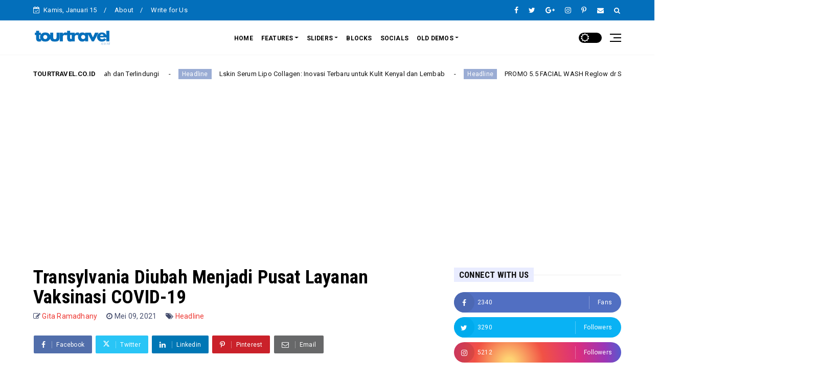

--- FILE ---
content_type: text/html; charset=UTF-8
request_url: https://www.tourtravel.co.id/2021/05/kemenparekraf-memfasilitasi-itdc-nusa.html
body_size: 74037
content:
<!DOCTYPE html>
<html class='v2' dir='ltr' xmlns='http://www.w3.org/1999/xhtml' xmlns:b='http://www.google.com/2005/gml/b' xmlns:data='http://www.google.com/2005/gml/data' xmlns:expr='http://www.google.com/2005/gml/expr'>
<head>
<script async='async' data-cbid='423708cf-ecaa-4a61-95c3-ef7b30f8197d' id='Cookiebot' src='https://consent.cookiebot.com/uc.js' type='text/javascript'></script>
<!-- Google tag (gtag.js) -->
<script async='async' src='https://www.googletagmanager.com/gtag/js?id=G-DZFVPPEEN4'></script>
<script>
  window.dataLayer = window.dataLayer || [];
  function gtag(){dataLayer.push(arguments);}
  gtag('js', new Date());

  gtag('config', 'G-DZFVPPEEN4');
</script>
<meta content='text/html; charset=UTF-8' http-equiv='Content-Type'/>
<!-- Chrome, Firefox OS and Opera -->
<meta content='#ffffff' name='theme-color'/>
<!-- Windows Phone -->
<meta content='#ffffff' name='msapplication-navbutton-color'/>
<meta content='blogger' name='generator'/>
<link href='https://www.tourtravel.co.id/favicon.ico' rel='icon' type='image/x-icon'/>
<link href='https://www.tourtravel.co.id/2021/05/kemenparekraf-memfasilitasi-itdc-nusa.html' rel='canonical'/>
<link rel="alternate" type="application/atom+xml" title="TourTravel.co.id - Atom" href="https://www.tourtravel.co.id/feeds/posts/default" />
<link rel="alternate" type="application/rss+xml" title="TourTravel.co.id - RSS" href="https://www.tourtravel.co.id/feeds/posts/default?alt=rss" />
<link rel="service.post" type="application/atom+xml" title="TourTravel.co.id - Atom" href="https://www.blogger.com/feeds/4341439946094337615/posts/default" />

<link rel="alternate" type="application/atom+xml" title="TourTravel.co.id - Atom" href="https://www.tourtravel.co.id/feeds/5840739870520402672/comments/default" />
<!--Can't find substitution for tag [blog.ieCssRetrofitLinks]-->
<link href='https://blogger.googleusercontent.com/img/b/R29vZ2xl/AVvXsEjtoFdrS4q3kD-wSag6cNz5m0wxgNPiDJurwcze0qnVKWInaZELhYDponprj5mRWSerU-hS4aishx41_2oGVJFNWBV7PEEeKj2JPA8SC_JOg0VhrLyDMdbwxmuYBR7oobX0a8bJ29oNnRem/s16000/frans+teguh.jpeg' rel='image_src'/>
<meta content='https://www.tourtravel.co.id/2021/05/kemenparekraf-memfasilitasi-itdc-nusa.html' property='og:url'/>
<meta content='Kemenparekraf Memfasilitasi ITDC The Nusa Dua Bali Dengan Audit Surveillance' property='og:title'/>
<meta content='Tour Travel, Bali - Sandiaga Salahuddin Uno, Menteri Pariwisata dan Ekonomi Kreatif/Badan Pariwisata dan Ekonomi Kreatif mengarahkan pihakny...' property='og:description'/>
<meta content='https://blogger.googleusercontent.com/img/b/R29vZ2xl/AVvXsEjtoFdrS4q3kD-wSag6cNz5m0wxgNPiDJurwcze0qnVKWInaZELhYDponprj5mRWSerU-hS4aishx41_2oGVJFNWBV7PEEeKj2JPA8SC_JOg0VhrLyDMdbwxmuYBR7oobX0a8bJ29oNnRem/w1200-h630-p-k-no-nu/frans+teguh.jpeg' property='og:image'/>
<meta content='width=device-width, minimum-scale=1, initial-scale=1' name='viewport'/>
<title>
Kemenparekraf Memfasilitasi ITDC The Nusa Dua Bali Dengan Audit Surveillance - TourTravel.co.id
</title>
<meta content='text/html; charset=UTF-8' http-equiv='Content-Type'/>
<!-- Chrome, Firefox OS and Opera -->
<meta content='#ffffff' name='theme-color'/>
<!-- Windows Phone -->
<meta content='#ffffff' name='msapplication-navbutton-color'/>
<meta content='blogger' name='generator'/>
<link href='https://www.tourtravel.co.id/favicon.ico' rel='icon' type='image/x-icon'/>
<link href='https://www.tourtravel.co.id/2021/05/kemenparekraf-memfasilitasi-itdc-nusa.html' rel='canonical'/>
<link rel="alternate" type="application/atom+xml" title="TourTravel.co.id - Atom" href="https://www.tourtravel.co.id/feeds/posts/default" />
<link rel="alternate" type="application/rss+xml" title="TourTravel.co.id - RSS" href="https://www.tourtravel.co.id/feeds/posts/default?alt=rss" />
<link rel="service.post" type="application/atom+xml" title="TourTravel.co.id - Atom" href="https://www.blogger.com/feeds/4341439946094337615/posts/default" />

<link rel="alternate" type="application/atom+xml" title="TourTravel.co.id - Atom" href="https://www.tourtravel.co.id/feeds/5840739870520402672/comments/default" />
<!--Can't find substitution for tag [blog.ieCssRetrofitLinks]-->
<link href='https://blogger.googleusercontent.com/img/b/R29vZ2xl/AVvXsEjtoFdrS4q3kD-wSag6cNz5m0wxgNPiDJurwcze0qnVKWInaZELhYDponprj5mRWSerU-hS4aishx41_2oGVJFNWBV7PEEeKj2JPA8SC_JOg0VhrLyDMdbwxmuYBR7oobX0a8bJ29oNnRem/s16000/frans+teguh.jpeg' rel='image_src'/>
<meta content='https://www.tourtravel.co.id/2021/05/kemenparekraf-memfasilitasi-itdc-nusa.html' property='og:url'/>
<meta content='Kemenparekraf Memfasilitasi ITDC The Nusa Dua Bali Dengan Audit Surveillance' property='og:title'/>
<meta content='Tour Travel, Bali - Sandiaga Salahuddin Uno, Menteri Pariwisata dan Ekonomi Kreatif/Badan Pariwisata dan Ekonomi Kreatif mengarahkan pihakny...' property='og:description'/>
<meta content='https://blogger.googleusercontent.com/img/b/R29vZ2xl/AVvXsEjtoFdrS4q3kD-wSag6cNz5m0wxgNPiDJurwcze0qnVKWInaZELhYDponprj5mRWSerU-hS4aishx41_2oGVJFNWBV7PEEeKj2JPA8SC_JOg0VhrLyDMdbwxmuYBR7oobX0a8bJ29oNnRem/w1200-h630-p-k-no-nu/frans+teguh.jpeg' property='og:image'/>
<meta content='Kemenparekraf Memfasilitasi ITDC The Nusa Dua Bali Dengan Audit Surveillance' property='og:title'/>
<meta content='https://www.tourtravel.co.id/2021/05/kemenparekraf-memfasilitasi-itdc-nusa.html' property='og:url'/>
<meta content='article' property='og:type'/>
<meta content='https://blogger.googleusercontent.com/img/b/R29vZ2xl/AVvXsEjtoFdrS4q3kD-wSag6cNz5m0wxgNPiDJurwcze0qnVKWInaZELhYDponprj5mRWSerU-hS4aishx41_2oGVJFNWBV7PEEeKj2JPA8SC_JOg0VhrLyDMdbwxmuYBR7oobX0a8bJ29oNnRem/s16000/frans+teguh.jpeg' property='og:image'/>
<meta content='TourTravel.co.id' property='og:site_name'/>
<meta content='https://www.tourtravel.co.id/' name='twitter:domain'/>
<meta content='Kemenparekraf Memfasilitasi ITDC The Nusa Dua Bali Dengan Audit Surveillance' name='twitter:title'/>
<meta content='summary_large_image' name='twitter:card'/>
<meta content='https://blogger.googleusercontent.com/img/b/R29vZ2xl/AVvXsEjtoFdrS4q3kD-wSag6cNz5m0wxgNPiDJurwcze0qnVKWInaZELhYDponprj5mRWSerU-hS4aishx41_2oGVJFNWBV7PEEeKj2JPA8SC_JOg0VhrLyDMdbwxmuYBR7oobX0a8bJ29oNnRem/s16000/frans+teguh.jpeg' name='twitter:image'/>
<meta content='Kemenparekraf Memfasilitasi ITDC The Nusa Dua Bali Dengan Audit Surveillance' name='twitter:title'/>
<link href='https://maxcdn.bootstrapcdn.com/font-awesome/4.7.0/css/font-awesome.min.css' rel='stylesheet'/>
<link href='https://fonts.googleapis.com/css2?family=Roboto+Condensed:wght@700&family=Roboto:wght@400;700&display=swap' rel='stylesheet'/>
<link href='https://cdn.jsdelivr.net/npm/bootstrap@4.6.0/dist/css/bootstrap.min.css?ver=4.6.0' rel='stylesheet'/>
<script src='https://ajax.googleapis.com/ajax/libs/jquery/2.2.4/jquery.min.js?ver=2.2.4'></script>
<style type='text/css'>@font-face{font-family:'Roboto';font-style:normal;font-weight:400;font-stretch:100%;font-display:swap;src:url(//fonts.gstatic.com/s/roboto/v50/KFO7CnqEu92Fr1ME7kSn66aGLdTylUAMa3GUBHMdazTgWw.woff2)format('woff2');unicode-range:U+0460-052F,U+1C80-1C8A,U+20B4,U+2DE0-2DFF,U+A640-A69F,U+FE2E-FE2F;}@font-face{font-family:'Roboto';font-style:normal;font-weight:400;font-stretch:100%;font-display:swap;src:url(//fonts.gstatic.com/s/roboto/v50/KFO7CnqEu92Fr1ME7kSn66aGLdTylUAMa3iUBHMdazTgWw.woff2)format('woff2');unicode-range:U+0301,U+0400-045F,U+0490-0491,U+04B0-04B1,U+2116;}@font-face{font-family:'Roboto';font-style:normal;font-weight:400;font-stretch:100%;font-display:swap;src:url(//fonts.gstatic.com/s/roboto/v50/KFO7CnqEu92Fr1ME7kSn66aGLdTylUAMa3CUBHMdazTgWw.woff2)format('woff2');unicode-range:U+1F00-1FFF;}@font-face{font-family:'Roboto';font-style:normal;font-weight:400;font-stretch:100%;font-display:swap;src:url(//fonts.gstatic.com/s/roboto/v50/KFO7CnqEu92Fr1ME7kSn66aGLdTylUAMa3-UBHMdazTgWw.woff2)format('woff2');unicode-range:U+0370-0377,U+037A-037F,U+0384-038A,U+038C,U+038E-03A1,U+03A3-03FF;}@font-face{font-family:'Roboto';font-style:normal;font-weight:400;font-stretch:100%;font-display:swap;src:url(//fonts.gstatic.com/s/roboto/v50/KFO7CnqEu92Fr1ME7kSn66aGLdTylUAMawCUBHMdazTgWw.woff2)format('woff2');unicode-range:U+0302-0303,U+0305,U+0307-0308,U+0310,U+0312,U+0315,U+031A,U+0326-0327,U+032C,U+032F-0330,U+0332-0333,U+0338,U+033A,U+0346,U+034D,U+0391-03A1,U+03A3-03A9,U+03B1-03C9,U+03D1,U+03D5-03D6,U+03F0-03F1,U+03F4-03F5,U+2016-2017,U+2034-2038,U+203C,U+2040,U+2043,U+2047,U+2050,U+2057,U+205F,U+2070-2071,U+2074-208E,U+2090-209C,U+20D0-20DC,U+20E1,U+20E5-20EF,U+2100-2112,U+2114-2115,U+2117-2121,U+2123-214F,U+2190,U+2192,U+2194-21AE,U+21B0-21E5,U+21F1-21F2,U+21F4-2211,U+2213-2214,U+2216-22FF,U+2308-230B,U+2310,U+2319,U+231C-2321,U+2336-237A,U+237C,U+2395,U+239B-23B7,U+23D0,U+23DC-23E1,U+2474-2475,U+25AF,U+25B3,U+25B7,U+25BD,U+25C1,U+25CA,U+25CC,U+25FB,U+266D-266F,U+27C0-27FF,U+2900-2AFF,U+2B0E-2B11,U+2B30-2B4C,U+2BFE,U+3030,U+FF5B,U+FF5D,U+1D400-1D7FF,U+1EE00-1EEFF;}@font-face{font-family:'Roboto';font-style:normal;font-weight:400;font-stretch:100%;font-display:swap;src:url(//fonts.gstatic.com/s/roboto/v50/KFO7CnqEu92Fr1ME7kSn66aGLdTylUAMaxKUBHMdazTgWw.woff2)format('woff2');unicode-range:U+0001-000C,U+000E-001F,U+007F-009F,U+20DD-20E0,U+20E2-20E4,U+2150-218F,U+2190,U+2192,U+2194-2199,U+21AF,U+21E6-21F0,U+21F3,U+2218-2219,U+2299,U+22C4-22C6,U+2300-243F,U+2440-244A,U+2460-24FF,U+25A0-27BF,U+2800-28FF,U+2921-2922,U+2981,U+29BF,U+29EB,U+2B00-2BFF,U+4DC0-4DFF,U+FFF9-FFFB,U+10140-1018E,U+10190-1019C,U+101A0,U+101D0-101FD,U+102E0-102FB,U+10E60-10E7E,U+1D2C0-1D2D3,U+1D2E0-1D37F,U+1F000-1F0FF,U+1F100-1F1AD,U+1F1E6-1F1FF,U+1F30D-1F30F,U+1F315,U+1F31C,U+1F31E,U+1F320-1F32C,U+1F336,U+1F378,U+1F37D,U+1F382,U+1F393-1F39F,U+1F3A7-1F3A8,U+1F3AC-1F3AF,U+1F3C2,U+1F3C4-1F3C6,U+1F3CA-1F3CE,U+1F3D4-1F3E0,U+1F3ED,U+1F3F1-1F3F3,U+1F3F5-1F3F7,U+1F408,U+1F415,U+1F41F,U+1F426,U+1F43F,U+1F441-1F442,U+1F444,U+1F446-1F449,U+1F44C-1F44E,U+1F453,U+1F46A,U+1F47D,U+1F4A3,U+1F4B0,U+1F4B3,U+1F4B9,U+1F4BB,U+1F4BF,U+1F4C8-1F4CB,U+1F4D6,U+1F4DA,U+1F4DF,U+1F4E3-1F4E6,U+1F4EA-1F4ED,U+1F4F7,U+1F4F9-1F4FB,U+1F4FD-1F4FE,U+1F503,U+1F507-1F50B,U+1F50D,U+1F512-1F513,U+1F53E-1F54A,U+1F54F-1F5FA,U+1F610,U+1F650-1F67F,U+1F687,U+1F68D,U+1F691,U+1F694,U+1F698,U+1F6AD,U+1F6B2,U+1F6B9-1F6BA,U+1F6BC,U+1F6C6-1F6CF,U+1F6D3-1F6D7,U+1F6E0-1F6EA,U+1F6F0-1F6F3,U+1F6F7-1F6FC,U+1F700-1F7FF,U+1F800-1F80B,U+1F810-1F847,U+1F850-1F859,U+1F860-1F887,U+1F890-1F8AD,U+1F8B0-1F8BB,U+1F8C0-1F8C1,U+1F900-1F90B,U+1F93B,U+1F946,U+1F984,U+1F996,U+1F9E9,U+1FA00-1FA6F,U+1FA70-1FA7C,U+1FA80-1FA89,U+1FA8F-1FAC6,U+1FACE-1FADC,U+1FADF-1FAE9,U+1FAF0-1FAF8,U+1FB00-1FBFF;}@font-face{font-family:'Roboto';font-style:normal;font-weight:400;font-stretch:100%;font-display:swap;src:url(//fonts.gstatic.com/s/roboto/v50/KFO7CnqEu92Fr1ME7kSn66aGLdTylUAMa3OUBHMdazTgWw.woff2)format('woff2');unicode-range:U+0102-0103,U+0110-0111,U+0128-0129,U+0168-0169,U+01A0-01A1,U+01AF-01B0,U+0300-0301,U+0303-0304,U+0308-0309,U+0323,U+0329,U+1EA0-1EF9,U+20AB;}@font-face{font-family:'Roboto';font-style:normal;font-weight:400;font-stretch:100%;font-display:swap;src:url(//fonts.gstatic.com/s/roboto/v50/KFO7CnqEu92Fr1ME7kSn66aGLdTylUAMa3KUBHMdazTgWw.woff2)format('woff2');unicode-range:U+0100-02BA,U+02BD-02C5,U+02C7-02CC,U+02CE-02D7,U+02DD-02FF,U+0304,U+0308,U+0329,U+1D00-1DBF,U+1E00-1E9F,U+1EF2-1EFF,U+2020,U+20A0-20AB,U+20AD-20C0,U+2113,U+2C60-2C7F,U+A720-A7FF;}@font-face{font-family:'Roboto';font-style:normal;font-weight:400;font-stretch:100%;font-display:swap;src:url(//fonts.gstatic.com/s/roboto/v50/KFO7CnqEu92Fr1ME7kSn66aGLdTylUAMa3yUBHMdazQ.woff2)format('woff2');unicode-range:U+0000-00FF,U+0131,U+0152-0153,U+02BB-02BC,U+02C6,U+02DA,U+02DC,U+0304,U+0308,U+0329,U+2000-206F,U+20AC,U+2122,U+2191,U+2193,U+2212,U+2215,U+FEFF,U+FFFD;}@font-face{font-family:'Roboto';font-style:normal;font-weight:700;font-stretch:100%;font-display:swap;src:url(//fonts.gstatic.com/s/roboto/v50/KFO7CnqEu92Fr1ME7kSn66aGLdTylUAMa3GUBHMdazTgWw.woff2)format('woff2');unicode-range:U+0460-052F,U+1C80-1C8A,U+20B4,U+2DE0-2DFF,U+A640-A69F,U+FE2E-FE2F;}@font-face{font-family:'Roboto';font-style:normal;font-weight:700;font-stretch:100%;font-display:swap;src:url(//fonts.gstatic.com/s/roboto/v50/KFO7CnqEu92Fr1ME7kSn66aGLdTylUAMa3iUBHMdazTgWw.woff2)format('woff2');unicode-range:U+0301,U+0400-045F,U+0490-0491,U+04B0-04B1,U+2116;}@font-face{font-family:'Roboto';font-style:normal;font-weight:700;font-stretch:100%;font-display:swap;src:url(//fonts.gstatic.com/s/roboto/v50/KFO7CnqEu92Fr1ME7kSn66aGLdTylUAMa3CUBHMdazTgWw.woff2)format('woff2');unicode-range:U+1F00-1FFF;}@font-face{font-family:'Roboto';font-style:normal;font-weight:700;font-stretch:100%;font-display:swap;src:url(//fonts.gstatic.com/s/roboto/v50/KFO7CnqEu92Fr1ME7kSn66aGLdTylUAMa3-UBHMdazTgWw.woff2)format('woff2');unicode-range:U+0370-0377,U+037A-037F,U+0384-038A,U+038C,U+038E-03A1,U+03A3-03FF;}@font-face{font-family:'Roboto';font-style:normal;font-weight:700;font-stretch:100%;font-display:swap;src:url(//fonts.gstatic.com/s/roboto/v50/KFO7CnqEu92Fr1ME7kSn66aGLdTylUAMawCUBHMdazTgWw.woff2)format('woff2');unicode-range:U+0302-0303,U+0305,U+0307-0308,U+0310,U+0312,U+0315,U+031A,U+0326-0327,U+032C,U+032F-0330,U+0332-0333,U+0338,U+033A,U+0346,U+034D,U+0391-03A1,U+03A3-03A9,U+03B1-03C9,U+03D1,U+03D5-03D6,U+03F0-03F1,U+03F4-03F5,U+2016-2017,U+2034-2038,U+203C,U+2040,U+2043,U+2047,U+2050,U+2057,U+205F,U+2070-2071,U+2074-208E,U+2090-209C,U+20D0-20DC,U+20E1,U+20E5-20EF,U+2100-2112,U+2114-2115,U+2117-2121,U+2123-214F,U+2190,U+2192,U+2194-21AE,U+21B0-21E5,U+21F1-21F2,U+21F4-2211,U+2213-2214,U+2216-22FF,U+2308-230B,U+2310,U+2319,U+231C-2321,U+2336-237A,U+237C,U+2395,U+239B-23B7,U+23D0,U+23DC-23E1,U+2474-2475,U+25AF,U+25B3,U+25B7,U+25BD,U+25C1,U+25CA,U+25CC,U+25FB,U+266D-266F,U+27C0-27FF,U+2900-2AFF,U+2B0E-2B11,U+2B30-2B4C,U+2BFE,U+3030,U+FF5B,U+FF5D,U+1D400-1D7FF,U+1EE00-1EEFF;}@font-face{font-family:'Roboto';font-style:normal;font-weight:700;font-stretch:100%;font-display:swap;src:url(//fonts.gstatic.com/s/roboto/v50/KFO7CnqEu92Fr1ME7kSn66aGLdTylUAMaxKUBHMdazTgWw.woff2)format('woff2');unicode-range:U+0001-000C,U+000E-001F,U+007F-009F,U+20DD-20E0,U+20E2-20E4,U+2150-218F,U+2190,U+2192,U+2194-2199,U+21AF,U+21E6-21F0,U+21F3,U+2218-2219,U+2299,U+22C4-22C6,U+2300-243F,U+2440-244A,U+2460-24FF,U+25A0-27BF,U+2800-28FF,U+2921-2922,U+2981,U+29BF,U+29EB,U+2B00-2BFF,U+4DC0-4DFF,U+FFF9-FFFB,U+10140-1018E,U+10190-1019C,U+101A0,U+101D0-101FD,U+102E0-102FB,U+10E60-10E7E,U+1D2C0-1D2D3,U+1D2E0-1D37F,U+1F000-1F0FF,U+1F100-1F1AD,U+1F1E6-1F1FF,U+1F30D-1F30F,U+1F315,U+1F31C,U+1F31E,U+1F320-1F32C,U+1F336,U+1F378,U+1F37D,U+1F382,U+1F393-1F39F,U+1F3A7-1F3A8,U+1F3AC-1F3AF,U+1F3C2,U+1F3C4-1F3C6,U+1F3CA-1F3CE,U+1F3D4-1F3E0,U+1F3ED,U+1F3F1-1F3F3,U+1F3F5-1F3F7,U+1F408,U+1F415,U+1F41F,U+1F426,U+1F43F,U+1F441-1F442,U+1F444,U+1F446-1F449,U+1F44C-1F44E,U+1F453,U+1F46A,U+1F47D,U+1F4A3,U+1F4B0,U+1F4B3,U+1F4B9,U+1F4BB,U+1F4BF,U+1F4C8-1F4CB,U+1F4D6,U+1F4DA,U+1F4DF,U+1F4E3-1F4E6,U+1F4EA-1F4ED,U+1F4F7,U+1F4F9-1F4FB,U+1F4FD-1F4FE,U+1F503,U+1F507-1F50B,U+1F50D,U+1F512-1F513,U+1F53E-1F54A,U+1F54F-1F5FA,U+1F610,U+1F650-1F67F,U+1F687,U+1F68D,U+1F691,U+1F694,U+1F698,U+1F6AD,U+1F6B2,U+1F6B9-1F6BA,U+1F6BC,U+1F6C6-1F6CF,U+1F6D3-1F6D7,U+1F6E0-1F6EA,U+1F6F0-1F6F3,U+1F6F7-1F6FC,U+1F700-1F7FF,U+1F800-1F80B,U+1F810-1F847,U+1F850-1F859,U+1F860-1F887,U+1F890-1F8AD,U+1F8B0-1F8BB,U+1F8C0-1F8C1,U+1F900-1F90B,U+1F93B,U+1F946,U+1F984,U+1F996,U+1F9E9,U+1FA00-1FA6F,U+1FA70-1FA7C,U+1FA80-1FA89,U+1FA8F-1FAC6,U+1FACE-1FADC,U+1FADF-1FAE9,U+1FAF0-1FAF8,U+1FB00-1FBFF;}@font-face{font-family:'Roboto';font-style:normal;font-weight:700;font-stretch:100%;font-display:swap;src:url(//fonts.gstatic.com/s/roboto/v50/KFO7CnqEu92Fr1ME7kSn66aGLdTylUAMa3OUBHMdazTgWw.woff2)format('woff2');unicode-range:U+0102-0103,U+0110-0111,U+0128-0129,U+0168-0169,U+01A0-01A1,U+01AF-01B0,U+0300-0301,U+0303-0304,U+0308-0309,U+0323,U+0329,U+1EA0-1EF9,U+20AB;}@font-face{font-family:'Roboto';font-style:normal;font-weight:700;font-stretch:100%;font-display:swap;src:url(//fonts.gstatic.com/s/roboto/v50/KFO7CnqEu92Fr1ME7kSn66aGLdTylUAMa3KUBHMdazTgWw.woff2)format('woff2');unicode-range:U+0100-02BA,U+02BD-02C5,U+02C7-02CC,U+02CE-02D7,U+02DD-02FF,U+0304,U+0308,U+0329,U+1D00-1DBF,U+1E00-1E9F,U+1EF2-1EFF,U+2020,U+20A0-20AB,U+20AD-20C0,U+2113,U+2C60-2C7F,U+A720-A7FF;}@font-face{font-family:'Roboto';font-style:normal;font-weight:700;font-stretch:100%;font-display:swap;src:url(//fonts.gstatic.com/s/roboto/v50/KFO7CnqEu92Fr1ME7kSn66aGLdTylUAMa3yUBHMdazQ.woff2)format('woff2');unicode-range:U+0000-00FF,U+0131,U+0152-0153,U+02BB-02BC,U+02C6,U+02DA,U+02DC,U+0304,U+0308,U+0329,U+2000-206F,U+20AC,U+2122,U+2191,U+2193,U+2212,U+2215,U+FEFF,U+FFFD;}</style>
<style id='page-skin-1' type='text/css'><!--
/**********************************************************************
***********************************************************************
Name: PT Keza Media Indonesia
URI: https://kezamedia.id
Description: KMI-Grup
Author: KMI
************************************************************************
************************************************************************/
:root {--border-top: 0px;--border-bottom: 1px;--header-border-color: #eeeeee;}
.comments{clear: both;margin-top: 10px;margin-bottom: 0}.comments .comments-content{margin-bottom: 16px}.comments .comment .comment-actions a{padding-right: 5px;padding-top: 5px}.comments .comment .comment-actions a:hover{text-decoration: underline}.comments .comments-content .comment-thread ol{list-style-type: none;padding: 0;text-align: left}.comments .comments-content .inline-thread{padding: .5em 1em}.comments .comments-content .comment-thread{margin: 8px 0}.comments .comments-content .comment-thread:empty{display: none}.comments .comments-content .comment-replies{margin-left: 36px;margin-top: 1em}.comments .comments-content .comment{margin-bottom: 16px;padding-bottom: 8px}.comments .comments-content .comment:first-child{padding-top: 16px}.comments .comments-content .comment:last-child{border-bottom: 0;padding-bottom: 0}.comments .comments-content .comment-body{position: relative}.comments .comments-content .user{font-style: normal;font-weight: bold}.comments .comments-content .icon.blog-author{display: inline-block;height: 18px;margin: 0 0 -4px 6px;width: 18px}.comments .comments-content .datetime{margin-left: 6px}.comments .comments-content .comment-header,.comments .comments-content .comment-content{margin: 0 0 8px}.comments .comments-content .comment-content{text-align: justify}.comments .comments-content .owner-actions{position: absolute;right: 0;top: 0}.comments .comments-replybox{border: none;height: 250px;width: 100%}.comments .comment-replybox-single{margin-left: 48px;margin-top: 5px}.comments .comment-replybox-thread{margin-top: 5px}.comments .comments-content .loadmore a{display: block;padding: 10px 16px;text-align: center}.comments .thread-toggle{cursor: pointer;display: inline-block}.comments .continue{cursor: pointer}.comments .continue a{display: block;font-weight: bold;padding: .5em}.comments .comments-content .loadmore{cursor: pointer;margin-top: 3em;max-height: 3em}.comments .comments-content .loadmore.loaded{max-height: 0;opacity: 0;overflow: hidden}.comments .thread-chrome.thread-collapsed{display: none}.comments .thread-toggle{display: inline-block}.comments .thread-toggle .thread-arrow{display: inline-block;height: 6px;margin: .3em;overflow: visible;padding-right: 4px;width: 7px}.comments .thread-expanded .thread-arrow{background: url("[data-uri]") no-repeat scroll 0 0 transparent}.comments .thread-collapsed .thread-arrow{background: url("[data-uri]") no-repeat scroll 0 0 transparent}.comments .avatar-image-container{float: left;max-height: 36px;overflow: hidden;width: 36px}.comments .avatar-image-container img{max-width: 36px}.comments .comment-block{margin-left: 48px;position: relative}.comments .hidden{display: none}@media screen and (max-device-width:480px){.comments .comments-content .comment-replies{margin-left: 0}}table.tr-caption-container{padding: 4px;margin-bottom: .5em}td.tr-caption{font-size: 80%}.icon-action{border-style: none !important;margin: 0 0 0 .5em !important;vertical-align: middle}.comment-action-icon{width: 13px;height: 13px;margin-top: 3px}
.item-control{display:none}.item-control a,.item-action a{text-decoration:none !important}.widget-item-control{float:right;height:20px;margin-top:-20px;position:relative;z-index:10}.widget-item-control a{opacity:.5}.widget-item-control a:hover{opacity:1}
/*
* 	Core Owl Carousel CSS File
*	v1.3.3
*/
/* clearfix */
.owl-carousel .owl-wrapper:after{content: ".";display: block;clear: both;visibility: hidden;line-height: 0;height: 0}.owl-carousel{display: none;position: relative;width: 100%;-ms-touch-action: pan-y}.owl-carousel .owl-wrapper{display: none;position: relative;-webkit-transform: translate3d(0px, 0px, 0px)}.owl-carousel .owl-wrapper-outer{overflow: hidden;position: relative;width: 100%}.owl-carousel .owl-wrapper-outer.autoHeight{-webkit-transition: height 500ms ease-in-out;-moz-transition: height 500ms ease-in-out;-ms-transition: height 500ms ease-in-out;-o-transition: height 500ms ease-in-out;transition: height 500ms ease-in-out}.owl-carousel .owl-item{float: left}.owl-controls .owl-page,.owl-controls .owl-buttons div{cursor: pointer}.owl-controls{-webkit-user-select: none;-khtml-user-select: none;-moz-user-select: none;-ms-user-select: none;user-select: none;-webkit-tap-highlight-color: rgba(0, 0, 0, 0)}.grabbing{cursor:url(grabbing.png) 8 8, move}.owl-carousel.owl-wrapper,.owl-carousel.owl-item{-webkit-backface-visibility: hidden;-moz-backface-visibility:hidden;-ms-backface-visibility: hidden;-webkit-transform: translate3d(0,0,0);-moz-transform: translate3d(0,0,0);-ms-transform: translate3d(0,0,0)}.owl-theme .owl-controls{margin-top: 10px;text-align: center}.owl-theme .owl-controls .owl-buttons div{color: #FFF;display: inline-block;zoom: 1;*display: inline;margin: 5px;padding: 3px 10px;font-size: 12px;-webkit-border-radius: 30px;-moz-border-radius: 30px;border-radius: 30px;background: #869791;filter: Alpha(Opacity=50);opacity: 0.5}.owl-theme .owl-controls.clickable .owl-buttons div:hover{filter: Alpha(Opacity=100);opacity: 1;text-decoration: none}.owl-theme .owl-controls .owl-page{display: inline-block;zoom: 1;*display: inline}.owl-theme .owl-controls .owl-page span{display: block;width: 12px;height: 12px;margin: 5px 7px;filter: Alpha(Opacity=50);opacity: 0.5;-webkit-border-radius: 20px;-moz-border-radius: 20px;border-radius: 20px;background: #869791}.owl-theme .owl-controls .owl-page.active span,.owl-theme .owl-controls.clickable .owl-page:hover span{filter: Alpha(Opacity=100);opacity: 1}.owl-theme .owl-controls .owl-page span.owl-numbers{height: auto;width: auto;color: #FFF;padding: 2px 10px;font-size: 12px;-webkit-border-radius: 30px;-moz-border-radius: 30px;border-radius: 30px}.owl-item.loading{min-height: 150px;background: url(https://blogger.googleusercontent.com/img/b/R29vZ2xl/AVvXsEhDzqgSVbAHxJPHIpdR7utw8WIlvpKT1eFrUoBfwlMXFlFTuuq4A2KmMqzlJmgD2U6sMCKKk7ZVGgLd7UcbMCGD3P2ks1Y3YBb-9Hy60nZox-Q1ndIvYHbrSM37rLVbC0R-IzsU83u4-b4/s1600/Preloader_7.gif) no-repeat center center}
/* Normalize
===================================== */
html, body, div, span, applet, object, iframe, h1, h2, h3, h4, h5, h6, p, blockquote, pre, a, abbr, acronym, address, big, cite, code, del, dfn, em, img, ins, kbd, q, s, samp, small, strike, strong, sub, sup, tt, var, b, u, i, center, dl, dt, dd, ol, ul, li, fieldset, form, label, legend, table, caption, tbody, tfoot, thead, tr, th, td, article, aside, canvas, details, embed, figure, figcaption, footer, header, hgroup, menu, nav, output, ruby, section, summary, time, mark, audio, video {border: 0;padding: 0;font-size: 100%;font: inherit;vertical-align: baseline;}b, strong {font-weight: bolder;}table {border-collapse: collapse;border-spacing: 0;}:focus {outline: 0;}video, object, embed {max-width: 100%;height: auto;}blockquote{font-family: Georgia;font-size: 16px;font-style:italic;color:#999999;}blockquote{border-left:3px solid #999999;margin-left:0;margin-top: 15px;padding-left:15px;}blockquote:before{content:'\f10d';display:inline-block;font-family:FontAwesome;font-style:normal;font-weight:400;line-height:1;-webkit-font-smoothing:antialiased;-moz-osx-font-smoothing:grayscale;margin-right:10px;color:#999999;}blockquote:after{content:'\f10e';display:inline-block;font-family:FontAwesome;font-style:normal;font-weight:400;line-height:1;-webkit-font-smoothing:antialiased;-moz-osx-font-smoothing:grayscale;margin-left:10px;color:#999999;}ol, dl, ul {list-style-position: inside;}i {font-style: italic;}.CSS_LIGHTBOX {z-index: 11!important;}.CSS_LAYOUT_COMPONENT.CSS_LIGHTBOX_ATTRIBUTION_INDEX_CONTAINER {display: none;}pre.code {overflow: auto;margin: 15px 0px;padding: 20px;tab-size: 2;position: relative;background: #f1f4f9;font-weight: normal;font-style: normal;font-size: .9em;line-height: 1.6;box-sizing: border-box;-webkit-font-smoothing: auto;font-family: 'Courier New', Courier,monospace;color: #777;}pre.code .comment {font-style: italic;color: #95A5B3;}.container, .container-fluid {padding-right: 25px;padding-left: 25px;}@media (min-width: 1440px) {.margin-neutro-100 {margin-left: -120px;margin-right: -120px;}}@media (min-width: 1200px) {.container {max-width: 1200px;}}.row {margin-right: -25px;margin-left: -25px;}.col-1, .col-2, .col-3, .col-4, .col-5, .col-6, .col-7, .col-8, .col-9, .col-10, .col-11, .col-12, .col, .col-auto, .col-sm-1, .col-sm-2, .col-sm-3, .col-sm-4, .col-sm-5, .col-sm-6, .col-sm-7, .col-sm-8, .col-sm-9, .col-sm-10, .col-sm-11, .col-sm-12, .col-sm, .col-sm-auto, .col-md-1, .col-md-2, .col-md-3, .col-md-4, .col-md-5, .col-md-6, .col-md-7, .col-md-8, .col-md-9, .col-md-10, .col-md-11, .col-md-12, .col-md, .col-md-auto, .col-lg-1, .col-lg-2, .col-lg-3, .col-lg-4, .col-lg-5, .col-lg-6, .col-lg-7, .col-lg-8, .col-lg-9, .col-lg-10, .col-lg-11, .col-lg-12, .col-lg, .col-lg-auto, .col-xl-1, .col-xl-2, .col-xl-3, .col-xl-4, .col-xl-5, .col-xl-6, .col-xl-7, .col-xl-8, .col-xl-9, .col-xl-10, .col-xl-11, .col-xl-12, .col-xl, .col-xl-auto {padding-right: 25px;padding-left: 25px;}.blog-feeds, .feed-links, .hide, .quickedit, .jump-link {display: none;}.Attribution {display: none!important;margin: 0!important;}.page_margin_top {margin-top: 0px;}.page_margin_bottom {margin-bottom: 0px;}@media (max-width: 1199px) {.page_margin_top {margin-top: 0;}.page_margin_bottom {margin-bottom: 0;}}#main, .section, .widget ul {margin: 0;padding: 0;}.widget li, .BlogArchive #ArchiveList ul.flat li {padding: 0;}mark {padding: 1px 5px;color: #ffffff;background: #007bff;}.fbt-resize {width: 100%;max-width: 100%;height: 100%;max-height: 100%;position: relative;background-position: center;-webkit-background-size: cover;-moz-background-size: cover;background-size: cover;-o-background-size: cover;}.item-thumbnail {position: relative;}.post-thumbnail a:before, .FeaturedPost .img-thumb:before, .item-thumbnail:before, .fbt-resize:before {position: absolute;content: '';width: 100%;height: 100%;left: 0;top: 0;background-color: rgba(0, 0, 0, 0);pointer-events: none;opacity: .3;-webkit-transition: opacity .2s ease-out;transition: opacity .2s ease-out;}.post-thumbnail:hover a:before, .item-thumbnail:hover:before, .FeaturedPost .img-thumb:hover:before, .img-thumb:hover .fbt-resize:before {background-color: rgba(0, 0, 0, 0.15);}h1, h2, h3, h4, h5, h6, h1 a, h2 a, h3 a, h4 a, h5 a, h6 a, .h1, .h2, .h3, .h4, .h5, .h6 {color: #000000;margin: 0;}#footer-content h1, #footer-content h2, #footer-content h3, #footer-content h4, #footer-content h5, #footer-content h6, #footer-content h1 a, #footer-content h2 a, #footer-content h3 a, #footer-content h4 a, #footer-content h5 a, #footer-content h6 a, #footer-content .h1, #footer-content .h2, #footer-content .h3, #footer-content .h4, #footer-content .h5, #footer-content .h6 {color: #ffffff;margin: 0;}h1, .h1 {font: 700 37px Roboto Condensed;line-height: 39px;}h2, .h2 {font: 700 27px Roboto Condensed;line-height: 29px;}h3, .h3 {font: 700 25px Roboto Condensed;line-height: 27px;}h4, .h4 {font: 700 22px Roboto Condensed;line-height: 24px;}h5, .h5 {font: 700 19px Roboto Condensed;line-height: 21px;}h6, .h6 {font: 700 17px Roboto Condensed;line-height: 19px;}.cookie-choices-info {background-color: #036fbb!important;bottom: 30px!important;top: auto!important;left: auto!important;right: 30px!important;width: 30%!important;padding-bottom: 30px!important;border-radius: 15px;z-index: 11111!important;}@media (max-width: 1199px) {.cookie-choices-info {width: 50%!important;}}@media (max-width: 991px) {.cookie-choices-info {width: 100%!important;bottom: 0!important;left: 0!important;border-radius: 0;}}.cookie-choices-info .cookie-choices-text {color: #ffffff!important;font-size: 12px!important;line-height: 1.6em!important;font-family: Open Sans, sans-serif!important;}.cookie-choices-info .cookie-choices-buttons {margin-top: 10px!important;}.cookie-choices-info .cookie-choices-button {font-weight: 400!important;font-family: Open Sans, sans-serif!important;font-size: 12px!important;text-transform: none!important;color: #fff!important;background-color: #000000!important;padding: 6px 15px!important;border-radius: 3px!important;}.display-table {display: table;width: 100%;height: 100%;}.display-table-cell {display: table-cell;vertical-align: middle;}html {overflow-x: hidden;}body {font: 400 15px Roboto, sans-serif;line-height: 21px;color: #444c6c;background: #ffffff none no-repeat scroll center center;letter-spacing: .2px;overflow-x: hidden;overflow-y: auto;}a {color: #ed3833;outline: none;-webkit-transition: color .20s, background .20s, opacity .20s;transition: color .20s, background .20s, opacity .20s;}#footer-content a, #footer-content p {color: #ffffff;}a:hover {color: #036fbb;text-decoration: none;outline: none;}#footer-content a:hover {color: #036fbb;}a:focus {outline: none;background: none;}:focus {outline: none;}
/* Page Wrapper
===================================== */
.page-wrapper {position: relative;background: #ffffff;max-width: 1920px;-webkit-box-shadow: 0 0 0px rgba(0,0,0,0.1);-moz-box-shadow: 0 0 0px rgba(0,0,0,0.1);box-shadow: 0 0 0px rgba(0,0,0,0.1);}#outer-wrapper {margin-top: 0px;}.border-bottom {border-bottom: 1px solid #eeeeee;}.border-top {border-top: 1px solid #eeeeee;}.border-right {border-right: 1px solid #eeeeee;}.border-left {border-left: 1px solid #eeeeee;}.border {border: 1px solid #eeeeee;}.fbt-left-sidebar #main-wrapper {padding-right: 25px!important;}@media (min-width: 992px) {.fbt-left-sidebar #main-wrapper {padding-left: 0!important;}.fbt-left-sidebar #sidebar-wrapper {padding-left: 25px!important;padding-right: 3rem;}}@media (max-width: 991px) {#main-wrapper {border-right: 0;}.fbt-left-sidebar #main-wrapper {border-left: 0;}}@media (min-width: 992px) {.item #main-wrapper .widget.Blog, #main-wrapper .widget:last-child {margin-bottom: 0!important;}#main-wrapper {padding-bottom: 5px;}#sidebar-wrapper {padding-bottom: 3px;}}#sidebar-wrapper .widget:last-child {margin-bottom: 0!important;}
/* Posts
===================================== */
.post {position: relative;}.post-thumbnail {z-index: 1;position: relative;overflow: hidden;width: 360px;height: 240px;float: left;margin: 0 30px 0 0;}.post-thumbnail a {display: block;width: 100%;height: 240px;overflow: hidden;}.index .post:hover .post-title a, .archive .post:hover .post-title a {color: #036fbb!important;}.index .post-outer, .archive .post-outer {visibility: hidden;margin-bottom: 25px;padding-bottom: 25px;border-bottom: 1px solid #eeeeee;}.index .post-outer:last-child, .archive .post-outer:last-child {margin: 0;padding: 0;border: 0;}.index .post-outer:last-child, .archive .post-outer:last-child {margin-bottom: 0;}@media (max-width: 1199px) {.index .post-outer, .archive .post-outer {margin-bottom: 20px;}.index .post, .archive .post {display: block;}.post-thumbnail {display: block;width: 100%;margin: 0 0 15px 0;}.index article, .archive article {padding: 0;margin-top: 10px;display: block;}}.item article, .static_page article {font: 400 17px Roboto, sans-serif;line-height: 32px;color: #444c6c;}.post-meta {font: 400 12px Roboto, sans-serif;margin-top: 19px;}.post-meta .post-author {color: #000000;font-weight: 700;}.post-meta .post-timestamp {color: #777777;}.post-timestamp {margin-left: 0;}.post-meta span {margin-right: 10px;}.post-meta span span {margin-right: 0;}.post-meta-item {font: 400 14px Roboto, sans-serif;margin-top: 10px;}.post-meta-item span {margin-right: 15px;}.post-meta-item span span {margin-right: 0;}.post-meta-item .fbt-edit span, .post-meta-item .fbt-edit i {color: #E6BE8A;font-style: italic;}.blog-posts {margin: 0;position: relative;}.index .post-labels, .archive .post-labels {position: absolute;left: 0;top: 0;z-index: 10;margin-top: 0px;margin-left: 0px;}.index .post-labels a, .archive .post-labels a {padding: 3px 8px 5px;background-color: #9aacd4;transition:all .3s ease-in-out;}.index .post-labels a:hover, .archive .post-labels a:hover {background-color: #ed3833;}.index .post-labels:hover a, .archive .post-labels:hover a {color: #ffffff;}.index .post-labels a, .archive .post-labels a {color: #ffffff;font: bold 10px Roboto, sans-serif;text-transform: uppercase;}.fbt-excerpt {margin-top: 19px;}.fbt-excerpt p {font: 400 15px Roboto, sans-serif;line-height: 1.5;color: #444c6c;opacity: .8;}.Blog .fbt-excerpt p {margin-bottom: 0;}.item .post-body img {max-width: 100%;height: auto;}.fbt-featured-image {width: 100%;max-width: 100%;height: 520px;overflow: hidden;box-shadow: 0px 0px 0px -0px rgba(0, 0, 0, 0.6);margin-bottom: 20px;}.fbt-featured-image a {margin: 0!important;padding: 0;}.fbt-featured-image img {width: 100%;max-width: 100%;height: 100%;object-fit: cover;}.status-msg-wrap {width: 100%;background-color: #ffffff;color: #555;padding: 30px 0;font-size: 98%;}.index .status-msg-wrap {background-color: #ffffff;border: 1px solid #EEE;padding: 15px 0;margin-top: 0;margin-bottom: 30px;}.status-msg-body {position: relative;padding: 0;text-align: center;}.status-msg-wrap a {padding-left: .4em;text-decoration: underline;}.embed-responsive {margin-bottom: 20px;}.fbt-featured-image .embed-responsive {margin-bottom: 0;}@media (max-width: 1199px) {.index .post-labels a, .archive .post-labels a {top: 0;margin-top: 0;}h1.post-title {font-size: 32px;line-height: 40px;}}@media (max-width: 575px) {h1.post-title {font-size: 25px;line-height: 32px;}}.item .featured-slider, .item .magazine-content, .item .fbt-blog-title {display: none;}.item .widget.Blog {margin-bottom: 60px!important;}.widget.Blog {margin-top: 0px;}
/* Share Buttons
===================================== */
.sharepost {margin-top: 30px;}.post-share{float: left;width: 100%;margin: 0 0 30px 0;}.post-share.bottom {margin: 0 0 30px;}.post-share li {margin: 0 2px 2px 0;display: inline-block;font-size: 10px;-webkit-border-radius: 2px;-moz-border-radius: 2px;-o-border-radius: 2px;border-radius: 2px;}.post-share li a {position: relative;margin: 0 0 0 1px;padding: 10px 15px 9px;font-weight: 100;text-align: center;vertical-align: middle;color: #fff;font-size: 12px;display: inline-block;-webkit-border-radius: 2px;-moz-border-radius: 2px;-o-border-radius: 2px;border-radius: 2px;transition: all 0.3s ease-in-out;-moz-transition: all 0.3s ease-in-out;-webkit-transition: all 0.3s ease-in-out;-o-transition: all 0.3s ease-in-out;}.post-share .fa {top: 1px;font-size: 14px;padding-right: 12px;position: relative;border-right: 1px solid rgba(255,255,255,.35);}.post-share ul {list-style: none;margin: 0;padding: 0;}.post-share .facebook-share,a.facebook.fbt-share {background-color: #516eab;}.post-share .twitter-share,a.twitter.fbt-share {background-color: #29c5f6;}.post-share .fa .fbt-svg-i {width: 12px;height: 12px;margin-top: -3px;}.post-share .google-share,a.linkedin.fbt-linkedin {background-color: #0077b5;}.post-share .pinterest-share,a.pinterest.fbt-pinterest {background-color: #ca212a;}.post-share .email.fbt-email {background-color: #676869;}span.social-text {margin-left: 5px;}@media (max-width: 767px) {span.social-text {display: none;}.post-share .fa {border-right: 0;padding-right: 0;}}.post-share li a:hover {color: #fff;opacity: .8;}.fbt-snippets {margin-bottom: 10px;}.fbt-snippets .fbt-item-excerpt {background: #f9f9f9;padding: 12px 15px;}#random-posts {margin: 15px 0 0;padding-left: 10px;}#random-posts .post-item {margin-bottom: 3px;}#random-posts .post-item i {margin-right: 10px;color: #ed3833;}#random-posts .post-item a {color: #ed3833;line-height: 18px;}#random-posts .post-item a:hover {color: #000000;text-decoration: underline;}
/* Related Posts
===================================== */
#related-posts {margin-bottom: 0;}#related-posts .img-thumb {height: 170px;margin-bottom: 15px;}#related-posts .post-item:hover h6 {color: #036fbb;}#related-posts .post-meta {margin-top: 10px;}#related-posts .post-content {padding: 0 10px;}@media (max-width: 991px) {.rp-item {margin-bottom: 30px;}}
/* Comments
===================================== */
#comments {line-height:1.5em;margin-top:25px;}.comments .comment-block {margin-left:0;margin-bottom: 25px;}.comments .comments-content .comment {margin-bottom:16px;padding-bottom:8px;border-bottom:1px solid #ececec;}.comments .comments-content .comment-content {margin:24px 0 15px;line-height:1.6em;font-size: 16px;}.comments .comments-content .comment {margin:0 0 25px;padding:0;border-bottom:1px solid #ececec;}.comments .comments-content .comment-header {margin: 0;display:inline-block;}.comments .comments-content .user a:after {content:'say';margin-left:5px;font-size:12px;font-style:italic;display:inline;color:#BBB;}.comments .comments-content .datetime a {color:#BBB;border-bottom:1px dashed;padding-bottom:2px;}.comments .comments-content .comment-replies .comment{border-top:0;}.comments .comments-content .comment:last-child {border-bottom:0;margin-bottom: 15px;}.comments .comments-content .user {font-style:normal;font-weight:500;display:block;margin: 0;padding:0;}.comments .comments-content .user a {color:#888;font-weight:500;font-size:15px;}.comments .comments-content .icon.blog-author {margin: 0!important;display:none!important;}.comments .comments-content .datetime {font-size: 12px;margin-left: 0;}.comments .avatar-image-container {max-height:60px;overflow:hidden;width:60px;border-radius:3px;margin-right: 15px;float: left;}.comments .avatar-image-container img {max-width:100%;}.comments .comment .comment-actions a {background:#000000;font-size: 11px;text-transform: uppercase;margin-right: 5px;padding:5px 15px;color:#ffffff;border-radius:2px;}.comments .comment .comment-actions a:hover {text-decoration:none;background:#036fbb;color:rgba(0,0,0,0.4);}.comments .comments-content .comment:first-child {padding-top: 4px;}#comments iframe {margin: 0 0 -20px;max-width: none;width: 100%;position: relative;z-index: 0;}.blogger-iframe-colorize {display: block !important;}
/* Sidebar Content
===================================== */
.sidebar img {max-width: 100%;height: auto;}.advertisement {margin: 0 auto;text-align: center;}.advertisement span {color: #bbbbbb;font-size: 10px;display: block;margin-bottom: 1px;}#sidebar-wrapper .widget {position: relative;}
/* Preloader
===================================== */
.loader-mask {position: absolute;margin: 0;padding: 0;top: 0;left: 0;width: 100%;height: 100%;background-color: #f9f9f9;z-index: 1;}@keyframes seq-preloader{50%{opacity: 1;}100%{opacity: 0;}}.seq-preloader{visibility: visible;opacity: 1;position: absolute;z-index: 9999;height: 100%;width: 100%;top: 0;left: 0;right: 0;bottom: 0;}.seq-preloader.seq-preloaded{opacity: 0;visibility: hidden;transition: visibility 0s .5s, opacity .5s;}.seq-preload-indicator{overflow: visible;position: absolute;top: 50%;left: 50%;transform: translate(-50%, -50%);}.seq-preload-circle{display: inline-block;height: 30px;width: 30px;fill: #036fbb;opacity: 0;animation: seq-preloader 1.25s infinite;}.seq-preload-circle-2 {animation-delay: .15s;}.seq-preload-circle-3 {animation-delay: .3s;}.seq-preload-indicator-fallback {width: 42px;overflow: visible;}.seq-preload-indicator-fallback .seq-preload-circle {width: 8px;height: 8px;background-color: #F96D38;border-radius: 100%;opacity: 1;display: inline-block;vertical-align: middle;}.seq-preload-indicator-fallback .seq-preload-circle-2 {margin-left: 3px;margin-right: 3px;width: 12px;height: 12px;}.seq-preload-indicator-fallback .seq-preload-circle-3 {width: 16px;height: 16px;}
/* Magazine Blocks
===================================== */
.magazine-content {position: relative;}.magazine-content.no-items {margin-bottom: -60px;}.magazine-content.no-items .loader-mask {display: none;}.fbt-title-caption {position: absolute;width: 100%;height: auto;bottom: 0;background: linear-gradient(to top,rgba(0,0,0,.9) 0,rgba(0,0,0,0) 100%);padding: 20px 30px 22px;border-radius: 0 0 0px 0px;z-index: 10;}.fbt-title-caption h3, .fbt-title-caption h1 {color: rgb(255,255,255);}.fbt-title-caption .post-meta {margin-top: 15px;}.fbt-title-caption .post-meta .post-author {color: rgb(255,255,255);}.fbt-title-caption .post-meta .post-timestamp {color: rgba(255,255,255,0.85);}.post-info {font: 400 12px Roboto, sans-serif;margin-top: 5px;color: #393939;}.post-info span {margin-right: 10px;}.post-info .author {font-weight: 700;color: #000000;}.post-item:hover h3 {color: #036fbb;}.post-item:hover .fbt-title-caption h3 {color: rgba(255,255,255,.99);}.video-icon {position: absolute;top: 15px;left: 15px;width: 42px;height: 42px;text-align: center;border-radius: 100%;transition: all .2s ease-in-out;color: #ffffff;border: 2px solid #fff;font-size: 18px;background: rgba(0,0,0,0.2);}.video-icon i {text-align: center;margin-left: 3px;line-height: 38px }.post-item:hover .video-icon {color: #036fbb;}.post-item.small .video-icon, .small .video-icon {display: none;}@media (max-width: 991px) {.video-icon {left: auto;right: 10px;}}.img-thumb {position: relative;}.img-thumb, .post-thumbnail, .FeaturedPost img, .item-thumbnail, .item .post-body img, .fbt-featured-image {border-radius: 0px;overflow: hidden;box-shadow: 0px 0px 0px -0px rgba(0, 0, 0, 0.6);}.slider-content .owl-carousel .post-item .img-thumb {border-radius: 0px;overflow: hidden;box-shadow: 0px 0px 0px -0px rgba(0, 0, 0, 0.6)!important;}
/* Block 1 */
.grid-tween-list .post-item.big {margin: 0 0 15px;}.grid-tween-list .post-item.small {margin: 0;}.grid-tween-list .post-item.small {margin-bottom: 15px;padding-bottom: 15px;border-bottom: 1px solid #eeeeee;}.grid-tween-list .post-item.big .img-thumb {width: 100%;height: 410px;position: relative;}.grid-tween-list .post-item.small .img-thumb {width: 110px;height: 110px;float: left;margin: 0 15px 0 0;}.grid-tween-list .post-item.small .post-meta {margin-top: 10px;}.widget.grid-tween-list_container {margin-bottom: -10px;}#main-wrapper .widget.grid-tween-list_container:last-child {margin-bottom: -10px!important;}.grid-tween-list_container div[class*="col-"] {padding-left: 12.5px;padding-right: 12.5px;}.grid-tween-list_container .row {margin-left: -12.5px;margin-right: -12.5px;}
/* Block 2 */
.grid-tween-list-light .post-item.big .img-thumb {width: 100%;height: 270px;margin-bottom: 15px;}.grid-tween-list-light .post-item.small .img-thumb {width: 100px;height: 100px;float: left;margin: 0 15px 0 0;}.grid-tween-list-light .post-item.small .post-meta {margin-top: 10px;}.grid-tween-list-light .post-item.small {margin: 0;}.grid-tween-list-light .post-item.small {margin-bottom: 15px;padding-bottom: 15px;border-bottom: 1px solid #eeeeee;}.widget.grid-tween-list-light_container {margin-bottom: -10px;}#main-wrapper .widget.grid-tween-list-light_container:last-child {margin-bottom: -10px!important;}.grid-tween-list-light_container div[class*="col-"] {padding-left: 12.5px;padding-right: 12.5px;}.grid-tween-list-light_container .row {margin-left: -12.5px;margin-right: -12.5px;}
/* Block 3 */
.grid-gallery .post-item {margin-bottom: 20px;padding-bottom: 15px;border-bottom: 1px solid #eeeeee;}.grid-gallery .post-item.small-gallery .img-thumb {width: 100%;height: 170px;margin: 0 0 15px;}.grid-gallery .post-item.small-gallery .post-content {padding: 0 10px;}.grid-gallery .post-item.small-gallery .post-meta {margin-top: 10px;}.widget.grid-gallery_container {margin-bottom: -20px;}#main-wrapper .widget.grid-gallery_container:last-child {margin-bottom: -20px!important;}.grid-gallery_container div[class*="col-"] {padding-left: 10px;padding-right: 10px;}.grid-gallery_container .row {margin-left: -10px;margin-right: -10px;}
/* Block 4 */
.post-right-list .post-item.big {margin: 0 0 10px;padding-bottom: 15px;border-bottom: 1px solid #eeeeee;}.post-right-list .post-item.small {margin: 0;}.post-right-list .post-item.small {margin-bottom: 15px;padding-bottom: 15px;border-bottom: 1px solid #eeeeee;}.post-right-list .post-item.big .img-thumb {width: 100%;height: 312px;margin-bottom: 15px;}.post-right-list .post-item.big .post-content {padding: 0 15px 0;}.post-right-list .post-item.small .img-thumb {width: 100px;height: 100px;float: left;margin: 0 15px 0 0;}.post-right-list .post-item.small .post-meta {margin-top: 10px;}.widget.post-right-list_container {margin-bottom: -15px;}#main-wrapper .widget.post-right-list_container:last-child {margin-bottom: -15px!important;}.post-right-list_container div[class*="col-"] {padding-left: 12.5px;padding-right: 12.5px;}.post-right-list_container .row {margin-left: -12.5px;margin-right: -12.5px;}.post-right-list .fbt-excerpt p {margin: 0;}
/* Block 5 */
.widget.fbt-carousel_container {overflow: hidden;padding-bottom: 0px!important;margin-bottom: -30px;}#main-wrapper .widget.fbt-carousel_container:last-child {margin-bottom: -30px!important;}.fbt-carousel_container .fbt-magazine-block {margin: 0 -8px;}.fbt-carousel_container .owl-item {height: 320px;}.fbt-carousel_container .post-item .img-thumb {height: 290px;}.fbt-carousel_container .owl-item .item {padding: 0 8px;}.fbt-carousel_container .fbt-title-caption {padding: 20px;}.fbt-carousel_container .owl-theme .owl-controls {position: static;margin: 0;max-height: 1px;}.fbt-carousel_container .owl-theme .owl-controls .owl-buttons div {width: 30px;height: 35px;line-height: 33px;background: rgba(0, 0, 0, 0.5);border: 0;margin: 0;opacity: 0;}.fbt-carousel_container .owl-theme .owl-controls .owl-buttons div:hover {border: 0;}.fbt-carousel_container .owl-theme .owl-controls .owl-buttons .owl-next {position: absolute;top: 45%;right: 8px;-webkit-transform: translateY(-50%);transform: translateY(-50%);}.fbt-carousel_container .owl-theme .owl-controls .owl-buttons .owl-prev {position: absolute;top: 45%;left: 8px;-webkit-transform: translateY(-50%);transform: translateY(-50%);}.fbt-carousel_container .owl-theme .owl-controls .owl-buttons div.owl-next:after, .fbt-carousel_container .owl-theme .owl-controls .owl-buttons div.owl-prev:after {font-size: 19px;color: #ffffff;}.fbt-carousel_container .fbt-magazine-block:hover .owl-theme .owl-controls .owl-buttons div {opacity: 1;}
/* Block 6 */
.grid-big-list-light .post-item.big .img-thumb {width: 100%;height: 380px;margin-bottom: 15px;}.grid-big-list-light .post-item.small .img-thumb {width: 100px;height: 100px;float: left;margin: 0 15px 0 0;}.grid-big-list-light .post-item.small .post-meta {margin-top: 10px;}.grid-big-list-light .post-item.small {margin: 0;}.grid-big-list-light .post-item.small {margin-bottom: 15px;padding-bottom: 15px;border-bottom: 1px solid #eeeeee;}.grid-big-list-light .fbt-title-caption {height: 100%;text-align: center;padding: 0 10%;background: transparent;}.grid-big-list-light .hero_read_more {border: 1px solid #ffffff;color: #ffffff;padding: 5px 10px 6px;background: rgba(0,0,0,0.4);text-transform: uppercase;margin-top: 20px;display: inline-block;}.grid-big-list-light .hero_read_more:hover {background: #036fbb;border-color: #036fbb;text-shadow: none;}.widget.grid-big-list-light_container {margin-bottom: -15px;}#main-wrapper .widget.grid-big-list-light_container:last-child {margin-bottom: -15px!important;}.grid-big-list-light_container div[class*="col-"] {padding-left: 12.5px;padding-right: 12.5px;}.grid-big-list-light_container .row {margin-left: -12.5px;margin-right: -12.5px;}
/* Block 7 */
.post-right-grid .post-item.big {margin: 0 0 20px;padding-bottom: 15px;border-bottom: 1px solid #eeeeee;}.post-right-grid .post-item.small {margin: 0 0 20px;padding-bottom: 15px;border-bottom: 1px solid #eeeeee;}.post-right-grid .post-item.big .img-thumb {width: 100%;height: 200px;margin-bottom: 15px;}.post-right-grid .post-item.big .post-content {padding: 0 15px;}.post-right-grid .post-item.small .img-thumb {width: 100%;height: 100px;margin: 0 0 10px;}.post-right-grid .post-item.small .post-content {padding: 0 10px;}.post-right-grid .post-item.small .post-meta {margin-top: 10px;}.post-right-grid .fbt-excerpt p {margin-bottom: 0;}.widget.post-right-grid_container {margin-bottom: -20px;}#main-wrapper .widget.post-right-grid_container:last-child {margin-bottom: -20px!important;}.post-right-grid_container div[class*="col-"] {padding-left: 12.5px;padding-right: 12.5px;}.post-right-grid_container .row {margin-left: -12.5px;margin-right: -12.5px;}.post-right-grid_container .row .row div[class*="col-"] {padding-left: 10px;padding-right: 10px;}.post-right-grid_container .row .row {margin-left: -10px;margin-right: -10px;}.post-right-grid .post-item.small .post-content h3 {font-size: 15px;}
/* Block 8 */
.widget.fbt-carousel-grid_container {overflow: hidden;}.fbt-carousel-grid_container .fbt-magazine-block {margin: 0 -10px;}.fbt-carousel-grid .post-item .img-thumb {height: 170px;margin: 0 0 15px;}.fbt-carousel-grid .owl-item .item {padding: 0 10px;}.fbt-carousel-grid .owl-item .item .post-content {padding: 0 10px;}.fbt-carousel-grid .owl-item .item .post-meta {margin-top: 10px;}.fbt-carousel-grid .post-item.small-gallery {padding-bottom: 15px;border-bottom: 1px solid #eeeeee;}.fbt-carousel-grid .owl-theme .owl-controls {position: static;margin: 0;max-height: 1px;}.fbt-carousel-grid .owl-theme .owl-controls .owl-buttons div {width: 30px;height: 35px;line-height: 33px;background: rgba(0, 0, 0, 0.5);border: 0;margin: 0;opacity: 0;}.fbt-carousel-grid .owl-theme .owl-controls .owl-buttons div:hover {border: 0;}.fbt-carousel-grid .owl-theme .owl-controls .owl-buttons .owl-next {position: absolute;top: 35%;right: 11px;-webkit-transform: translateY(-50%);transform: translateY(-50%);}.fbt-carousel-grid .owl-theme .owl-controls .owl-buttons .owl-prev {position: absolute;top: 35%;left: 11px;-webkit-transform: translateY(-50%);transform: translateY(-50%);}.fbt-carousel-grid .owl-theme .owl-controls .owl-buttons div.owl-next:after, .fbt-carousel-grid .owl-theme .owl-controls .owl-buttons div.owl-prev:after {font-size: 19px;color: #ffffff;}.fbt-carousel-grid_container .fbt-magazine-block:hover .fbt-carousel-grid .owl-theme .owl-controls .owl-buttons div {opacity: 1;}
/* Block 9 */
.grid-big-list-light-slider .post-item.big .img-thumb {width: 100%;height: 400px;margin-bottom: 15px;}.grid-big-list-light-slider .post-item.small .img-thumb {width: 100px;height: 100px;float: left;margin: 0 15px 0 0;}.grid-big-list-light-slider .post-item.small .post-meta {margin-top: 10px;}.grid-big-list-light-slider .post-item.small {margin: 0;}.grid-big-list-light-slider .post-item.small {margin-bottom: 15px;padding-bottom: 15px;border-bottom: 1px solid #eeeeee;}.grid-big-list-light-slider .fbt-title-caption {height: 100%;text-align: center;padding: 0 15%;background: transparent;}.grid-big-list-light-slider .hero_read_more {border: 1px solid #ffffff;color: #ffffff;padding: 5px 10px 6px;background: rgba(0,0,0,0.4);text-transform: uppercase;margin-top: 20px;display: inline-block;}.grid-big-list-light-slider .hero_read_more:hover {background: #036fbb;border-color: #036fbb;text-shadow: none;}.widget.grid-big-list-light-slider_container {margin-bottom: -15px;}#main-wrapper .widget.grid-big-list-light-slider_container:last-child {margin-bottom: -15px!important;}.fbt-carousel-hero .owl-theme .owl-controls {position: static;margin: 0;max-height: 1px;}.fbt-carousel-hero .owl-theme .owl-controls .owl-pagination {display: block;position: absolute;left: 50%;bottom: 20px;transform: translateX(-50%);}.fbt-carousel-hero .owl-theme .owl-controls .owl-buttons div {width: 30px;height: 35px;line-height: 33px;background: rgba(0, 0, 0, 0.5);border: 0;margin: 0;}.fbt-carousel-hero .owl-theme .owl-controls .owl-buttons div:hover {border: 0;}.fbt-carousel-hero .owl-theme .owl-controls .owl-buttons .owl-next {position: absolute;top: 50%;right: 0;-webkit-transform: translateY(-50%);transform: translateY(-50%);}.fbt-carousel-hero .owl-theme .owl-controls .owl-buttons .owl-prev {position: absolute;top: 50%;left: 0;-webkit-transform: translateY(-50%);transform: translateY(-50%);}.fbt-carousel-hero .owl-theme .owl-controls .owl-buttons div.owl-next:after, .fbt-carousel-hero .owl-theme .owl-controls .owl-buttons div.owl-prev:after {font-size: 19px;color: #ffffff;}.grid-big-list-light-slider_container div[class*="col-"] {padding-left: 12.5px;padding-right: 12.5px;}.grid-big-list-light-slider_container .row {margin-left: -12.5px;margin-right: -12.5px;}.slider-content h2 {display: none;}.slider-content div[class*="col-"] {padding: 0 1px;}.slider-content .widget {margin-bottom: 60px!important;margin-top: 0px!important;}.slider-content .post-item .img-thumb {box-shadow: none;}.slider-content .fbt-magazine-block {display: none;}.fbt-magazine-block .post-category {display: inline-block;text-decoration: none;color: #ffffff;font: bold 10px Roboto, sans-serif;line-height: 13px;text-transform: uppercase;background: #9aacd4;padding: 4px 8px;margin-bottom: 15px;transition: .2s ease-in-out;}.fbt-magazine-block .post-item:hover .post-category {background: #ed3833;color: #ffffff;}.slider-gallery {padding-left: 24px;padding-right: 24px;box-shadow: 0px 0px 0px -0px rgba(0, 0, 0, 0.6);}.slider-gallery .post-item .img-thumb {height: 370px;box-shadow: none;position: relative;}@media (min-width: 1200px) {.slider-gallery .post-item .img-thumb {height: calc(370px + 130px);}}@media (max-width: 991px) {.slider-gallery .post-item .img-thumb {height: 185px;}.slider-gallery div[class*="col-"]:nth-child(1), .slider-gallery div[class*="col-"]:nth-child(2) {padding-bottom: 2px;}}@media (max-width: 575px) {.slider-gallery .post-item .img-thumb {height: 110px;}.slider-gallery div[class*="col-"]:nth-child(3) {padding-bottom: 2px;}.slider-gallery .post-meta {display: none;}}.fbt-big-slider-grid .big .post-item .img-thumb {height: 430px;}.fbt-big-slider-grid .medium .post-item .img-thumb {height: 238px;}.fbt-big-slider-grid .small .post-item .img-thumb {height: 190px;}@media(min-width:1200px) {.fbt-big-slider-grid .big .post-item .img-thumb {height: 500px;}.fbt-big-slider-grid .medium .post-item .img-thumb {height: 278px;}.fbt-big-slider-grid .small .post-item .img-thumb {height: 220px;}}.fbt-big-slider-grid {padding-left: 24px;padding-right: 24px;box-shadow: 0px 0px 0px -0px rgba(0, 0, 0, 0.6);}.fbt-big-slider-grid .small-grid {padding-left: 24px;padding-right: 24px;}.fbt-big-slider-grid div[class*="col-"].medium {padding-bottom: 2px;}@media (max-width: 991px) {.fbt-big-slider-grid div[class*="col-"].medium {padding-bottom: 0;}.fbt-big-slider-grid div[class*="col-"].big {padding-bottom: 2px;}.fbt-big-slider-grid .big .post-item .img-thumb {height: 238px;}.fbt-big-slider-grid .medium .post-item .img-thumb {height: 190px;}.fbt-big-slider-grid .small-grid .medium .fbt-title-caption h3 {font-size: 14px;line-height: 20px;}.fbt-big-slider-grid .medium .post-meta {display: none;}}@media (max-width: 767px) {.fbt-big-slider-grid div[class*="col-"].medium {padding-bottom: 2px;}.fbt-big-slider-grid .big .fbt-title-caption h3 {font-size: 22px;line-height: 27px;}.fbt-big-slider-grid .big .post-item .img-thumb {height: 190px;}.fbt-big-slider-grid .medium .post-item .img-thumb, .fbt-big-slider-grid .small .post-item .img-thumb {height: 120px;}}@media (max-width: 575px) {.fbt-big-slider-grid div[class*="col-"].small:last-child {padding-top: 2px;}.fbt-big-slider-grid .big .fbt-title-caption h3 {font-size: 14px;line-height: 20px;}.fbt-big-slider-grid .img-thumb {height: 110px!important;}.fbt-big-slider-grid .big .post-meta {display: none;}}.fbt-big-slider-grid_four {padding-left: 24px;padding-right: 24px;box-shadow: 0px 0px 0px -0px rgba(0, 0, 0, 0.6);}.fbt-big-slider-grid_four .small-grid {padding-left: 24px;padding-right: 24px;}.fbt-big-slider-grid_four .big .img-thumb {height: 430px;}.fbt-big-slider-grid_four .small .img-thumb {height: 214px;}@media(min-width: 1200px) {.fbt-big-slider-grid_four .big .img-thumb {height: 500px;}.fbt-big-slider-grid_four .small .img-thumb {height: 249px;}}.fbt-big-slider-grid_four .small:nth-child(1), .fbt-big-slider-grid_four .small:nth-child(2) {padding-bottom: 2px;}@media (max-width: 991px) {.fbt-big-slider-grid_four .small .img-thumb {height: 106px;}.fbt-big-slider-grid_four .small:nth-child(3) {padding-bottom: 2px;}.fbt-big-slider-grid_four .small .post-meta {display: none;}}@media (max-width: 767px) {.fbt-big-slider-grid_four div[class*="col-"].big {padding-bottom: 2px;}.fbt-big-slider-grid_four .big .img-thumb {height: 230px;}.fbt-big-slider-grid_four .small:nth-child(3) {padding-bottom: 0;}}@media (max-width: 575px) {.fbt-big-slider-grid_four .small .fbt-title-caption {display: none;}}.fbt-big-slider-grid_five .big .post-item .img-thumb {height: 430px;}.fbt-big-slider-grid_five .medium .post-item .img-thumb {height: 430px;}.fbt-big-slider-grid_five .small .post-item .img-thumb {height: 142px;}@media(min-width: 1200px){.fbt-big-slider-grid_five .big .post-item .img-thumb {height: 500px;}.fbt-big-slider-grid_five .medium .post-item .img-thumb {height: 500px;}.fbt-big-slider-grid_five .small:first-child .post-item .img-thumb {height: 177px;}.fbt-big-slider-grid_five .small:last-child .post-item .img-thumb {height: 177px;}}.fbt-big-slider-grid_five {padding-left: 24px;padding-right: 24px;box-shadow: 0px 0px 0px -0px rgba(0, 0, 0, 0.6);}.fbt-big-slider-grid_five .small-grid {padding-left: 24px;padding-right: 24px;}.fbt-big-slider-grid_five .small:nth-child(1), .fbt-big-slider-grid_five .small:nth-child(2) {padding-bottom: 2px;}.fbt-big-slider-grid_five .img-thumb {position: relative;}.fbt-big-slider-grid_five .img-thumb::before {position: absolute;content: '';width: 100%;height: 100%;left: 0;top: 0;z-index: 1;pointer-events: none;}.fbt-big-slider-grid_five .big .post-item .img-thumb::before {background: rgba(8, 38, 240, 0.35);}.fbt-big-slider-grid_five .medium .post-item .img-thumb::before {background: rgba(247, 141, 99, 0.35);}.fbt-big-slider-grid_five .small:nth-child(1) .post-item .img-thumb::before {background: rgba(88, 219, 11, 0.35);}.fbt-big-slider-grid_five .small:nth-child(2) .post-item .img-thumb::before {background: rgba(163, 80, 235, 0.35);}.fbt-big-slider-grid_five .small:nth-child(3) .post-item .img-thumb::before {background: rgba(255, 153, 0, 0.35);}@media (max-width: 991px) {.fbt-big-slider-grid_five .small .post-item .img-thumb, .fbt-big-slider-grid_five .medium .post-item .img-thumb {height: 106px;}.fbt-big-slider-grid_five div[class*="col-"].medium {padding-bottom: 2px;}.fbt-big-slider-grid_five .small .post-meta, .fbt-big-slider-grid_five .medium .post-meta {display: none;}.fbt-big-slider-grid_five .medium .fbt-title-caption h3, .fbt-big-slider-grid_five .small .fbt-title-caption h3 {font-size: 14px;line-height: 20px;}.fbt-big-slider-grid_five .medium .post-category, .fbt-big-slider-grid_five .small .post-category {display: none;}}@media (max-width: 767px) {.fbt-big-slider-grid_five div[class*="col-"].big {padding-bottom: 2px;}.fbt-big-slider-grid_five .big .post-item .img-thumb {height: 214px;}.fbt-big-slider-grid_five .small:nth-child(3) {padding-bottom: 0;}.fbt-big-slider-grid_five .small-grid {height: 214px;overflow-x: hidden;overflow-y: scroll;}.fbt-big-slider-grid_five .small-grid::-webkit-scrollbar {width: 6px;height: 6px;}.fbt-big-slider-grid_five .small-grid::-webkit-scrollbar-track {background: #eeeeee;}.fbt-big-slider-grid_five .small-grid::-webkit-scrollbar-thumb {background: rgba(0,0,0,0.4);border-radius: 10px;}.fbt-big-slider-grid_five .medium .post-category, .fbt-big-slider-grid_five .small .post-category {display: inline-block;}}.fbt-big-slider-grid_five_full .big .post-item .img-thumb {height: 490px;}.fbt-big-slider-grid_five_full .medium .post-item .img-thumb {height: 490px;}.fbt-big-slider-grid_five_full .small .post-item .img-thumb {height: 162px;}.fbt-big-slider-grid_five_full {margin-left: -1px;margin-right: -1px;box-shadow: 0px 0px 0px -0px rgba(0, 0, 0, 0.6);}.fbt-big-slider-grid_five_full .small-grid {padding-left: 24px;padding-right: 24px;}.fbt-big-slider-grid_five_full .small:nth-child(1), .fbt-big-slider-grid_five_full .small:nth-child(2) {padding-bottom: 2px;}@media (max-width: 991px) {.fbt-big-slider-grid_five_full .big .post-item .img-thumb {height: 430px;}.fbt-big-slider-grid_five_full .big .fbt-title-caption h3 {font-size: 22px;line-height: 28px;}.fbt-big-slider-grid_five_full .small .post-item .img-thumb, .fbt-big-slider-grid_five_full .medium .post-item .img-thumb {height: 106px;}.fbt-big-slider-grid_five_full div[class*="col-"].medium {padding-bottom: 2px;}.fbt-big-slider-grid_five_full .small .post-meta, .fbt-big-slider-grid_five_full .medium .post-meta {display: none;}.fbt-big-slider-grid_five_full .medium .fbt-title-caption h3, .fbt-big-slider-grid_five_full .small .fbt-title-caption h3 {font-size: 14px;line-height: 20px;}}@media (max-width: 767px) {.fbt-big-slider-grid_five_full div[class*="col-"].big {padding-bottom: 2px;}.fbt-big-slider-grid_five_full .big .post-item .img-thumb {height: 214px;}.fbt-big-slider-grid_five_full .big .fbt-title-caption h3 {font-size: 20px;line-height: 25px;}.fbt-big-slider-grid_five_full .small:nth-child(3) {padding-bottom: 0;}.fbt-big-slider-grid_five_full .small-grid {height: 214px;overflow-x: hidden;overflow-y: scroll;}.fbt-big-slider-grid_five_full .small-grid::-webkit-scrollbar {width: 6px;height: 6px;}.fbt-big-slider-grid_five_full .small-grid::-webkit-scrollbar-track {background: #eeeeee;}.fbt-big-slider-grid_five_full .small-grid::-webkit-scrollbar-thumb {background: rgba(0,0,0,0.4);border-radius: 10px;}}.fbt-carousel_container-top {box-shadow: 0px 0px 0px -0px rgba(0, 0, 0, 0.6);}.fbt-carousel_container-top .img-thumb {height: 550px;}.fbt-carousel_container-top .fbt-title-caption {height: 100%;padding: 0;background: transparent;}.fbt-carousel_container-top .fbt-title-caption .container {height: 100%;}.slide-details {width: 50%;position: relative;z-index: 1;}.fbt-carousel_container-top .fbt-title-caption h3 {text-shadow: none;}.slide-details p {color: #ffffff;font-size: 15px;}.slide-details .hero_read_more {border: 1px solid #ffffff;color: #ffffff;padding: 8px 19px 9px;text-transform: uppercase;display: inline-block;}.slide-details .hero_read_more:hover {color: #036fbb;border-color: #036fbb;}.fbt-carousel_container-top .owl-theme .owl-controls {position: static;margin: 0;max-height: 1px;}.fbt-carousel_container-top .owl-theme .owl-controls .owl-buttons div {width: 25px;height: 115px;line-height: 112px;background: rgba(0, 0, 0, 0.5);border: 0;margin: 0;}.fbt-carousel_container-top .owl-theme .owl-controls .owl-buttons div:hover {border: 0;}.fbt-carousel_container-top .owl-theme .owl-controls .owl-buttons .owl-next {position: absolute;top: 50%;right: 0;-webkit-transform: translateY(-50%);transform: translateY(-50%);}.fbt-carousel_container-top .owl-theme .owl-controls .owl-buttons .owl-prev {position: absolute;top: 50%;left: 0;-webkit-transform: translateY(-50%);transform: translateY(-50%);}.fbt-carousel_container-top .owl-theme .owl-controls .owl-buttons div.owl-next:after, .fbt-carousel_container-top .owl-theme .owl-controls .owl-buttons div.owl-prev:after {font-size: 25px;color: #ffffff;}.fbt-carousel_container-top .owl-theme .owl-controls .owl-pagination {display: block;position: absolute;left: 50%;bottom: 20px;transform: translateX(-50%);}.owl-theme .owl-controls .owl-page span {background: #036fbb;margin: 5px 3px;opacity: 0.7;}@media (max-width: 1199px) {.fbt-carousel_container-top .img-thumb {height: 450px;}.slide-details {padding: 25px;width: 60%;}.fbt-carousel_container-top .fbt-title-caption h3 {font-size: 22px;line-height: 27px;}.slide-details p {font-size: 14px;}}@media (max-width: 991px) {.slide-details {width: 70%;}.slide-details p {font-size: 13px;}}@media (max-width: 767px) {.slide-details {width: 90%;margin-left: auto!important;margin-right: auto!important;}}@media (max-width: 575px) {.fbt-carousel_container-top .fbt-title-caption h3 {font-size: 19px;line-height: 24px;}}.widget.fbt-carousel_container-grid .owl-slider-wrapper {overflow: hidden;}@media (min-width: 1601px) {.fbt-carousel_container-grid .post-item .img-thumb {height: 380px;}}@media (max-width: 1600px) {.fbt-carousel_container-grid .post-item .img-thumb {height: 320px;}}.fbt-carousel_container-grid .owl-item .item {padding: 0 5px;}.fbt-carousel_container-grid .post-meta {margin-bottom: 7px;}.fbt-carousel_container-grid .owl-theme .owl-controls {position: static;margin: 0;max-height: 1px;}.fbt-carousel_container-grid .owl-theme .owl-controls .owl-buttons div {width: 40px;height: 40px;line-height: 40px;background: rgba(0, 0, 0, 0.5);border: 0;margin: 0;opacity: 0;}.fbt-carousel_container-grid .owl-theme .owl-controls .owl-buttons div:hover {border: 0;}.fbt-carousel_container-grid .owl-theme .owl-controls .owl-buttons .owl-next {position: absolute;top: 160px;right: 13px;-webkit-transform: translateY(-50%);transform: translateY(-50%);}.fbt-carousel_container-grid .owl-theme .owl-controls .owl-buttons .owl-prev {position: absolute;top: 160px;left: 11px;-webkit-transform: translateY(-50%);transform: translateY(-50%);}@media (min-width: 1601px) {.fbt-carousel_container-grid .owl-theme .owl-controls .owl-buttons .owl-next, .fbt-carousel_container-grid .owl-theme .owl-controls .owl-buttons .owl-prev {top: 190px;}}.fbt-carousel_container-grid .owl-theme .owl-controls .owl-buttons div.owl-next:after, .fbt-carousel_container-grid .owl-theme .owl-controls .owl-buttons div.owl-prev:after {font-size: 19px;color: #ffffff;}.fbt-carousel_container-grid .fbt-magazine-block:hover .owl-slider-wrapper .owl-theme .owl-controls .owl-buttons div {opacity: 1;}.fbt-carousel_container-grid-small .post-item .img-thumb {height: 220px;}.fbt-carousel_container-grid-small .owl-item .item {padding: 0 5px;}.fbt-carousel_container-grid-small .fbt-magazine-block .owl-slider-wrapper {margin: 0 -5px;}.fbt-carousel_container-grid-small .post-meta {margin-bottom: 5px;}.fbt-carousel_container-grid-small .owl-theme .owl-controls {position: static;margin: 0;max-height: 1px;}.fbt-carousel_container-grid-small .owl-theme .owl-controls .owl-buttons div {width: 35px;height: 35px;line-height: 34px;background: rgba(0, 0, 0, 0.5);border: 0;margin: 0;opacity: 0;}.fbt-carousel_container-grid-small .owl-theme .owl-controls .owl-buttons div:hover {border: 0;}.fbt-carousel_container-grid-small .owl-theme .owl-controls .owl-buttons .owl-next {position: absolute;top: 110px;right: 11px;-webkit-transform: translateY(-50%);transform: translateY(-50%);}.fbt-carousel_container-grid-small .owl-theme .owl-controls .owl-buttons .owl-prev {position: absolute;top: 110px;left: 11px;-webkit-transform: translateY(-50%);transform: translateY(-50%);}.fbt-carousel_container-grid-small .owl-theme .owl-controls .owl-buttons div.owl-next:after, .fbt-carousel_container-grid-small .owl-theme .owl-controls .owl-buttons div.owl-prev:after {font-size: 19px;color: #ffffff;}.fbt-carousel_container-grid-small .fbt-magazine-block:hover .owl-slider-wrapper .owl-theme .owl-controls .owl-buttons div {opacity: 1;}.index .post-labels, .magazine-content .post-labels, .magazine-content .post-category {max-width: 200px;max-height: 100px;overflow: hidden;padding-top: 4px;padding-bottom: 4px;}.magazine-content .post-category {padding: 4px 8px;}
/* Flex Content
===================================== */
.grid-tween-list .post-item.small .post-content {display: flex;flex-direction: column;height: 110px;justify-content: center;}.grid-tween-list-light .post-item.small .post-content, .post-right-list .post-item.small .post-content, .grid-big-list-light .post-item.small .post-content, .grid-big-list-light-slider .post-item.small .post-content {display: flex;flex-direction: column;height: 100px;justify-content: center;}.PopularPosts .fbt-small-title-caption {display: flex;flex-direction: column;height: 100px;justify-content: center;}@media (min-width: 1200px) {.index article {display: flex;flex-direction: column;height: 240px;justify-content: center;}}
/* Header - Top Bar - Menu
===================================== */
header {margin-bottom: 20px;padding-top: 0px;background: rgba(0, 0, 0, 0);}.top-bar {width: 100%;height: 40px;background-color: #000000;color: #ffffff;font-size: 13px;line-height: 40px;padding: 0 0px;position: relative;z-index: 1;}.top-bar:before {position: absolute;content: '';width: 1920px;height: 100%;background: #036fbb;z-index: -1;top: 50%;right: 50%;transform: translate(50%, -50%);pointer-events: none;}#date-time {float: left;display:inline-block;color: #ffffff;font-size: 13px;}#date-time:before {content: "\f274";font-family: FontAwesome;margin-right: 7px;}#weather {color: #ffffff;font-size: 13px;}#weather .nav {float: left;}#weather .nav-item:before {content: "/";margin: 0 1em;}#weather .nav-item a {color: #ffffff;}#weather .nav-item a:hover {color: #ed3833;}#weather img {max-width: 55px;vertical-align: middle;margin-top: -2px;}.fa-icon-wrap {float: right;margin: 0;padding: 0;display: inline-block;margin-top: 6px;}.fa-icon-wrap .widget {margin: 0;padding: 0;}.fa-icon-wrap .widget-content ul#social-box li {margin: 0 2px;padding: 0;float: left;list-style: none;}.fa-icon-wrap #social-box li a {display: block;margin-top: 8px;}.fa-icon-wrap #social-box li i {display: block;margin-top: 8px;}.fa-icon-wrap #social-box a:before {display: inline-block;font-family: FontAwesome;font-style: normal;font-size: 14px;}.fa-icon-wrap .facebook:before {content: "\f09a";}.fa-icon-wrap .google-plus:before {content: "\f0d5";}.fa-icon-wrap .twitter:before {content: "\f099";}.fa-icon-wrap .linkedin:before {content: "\f0e1";}.fa-icon-wrap .pinterest:before {content: "\f231";}.fa-icon-wrap .youtube:before {content: "\f167";}.fa-icon-wrap .soundcloud:before {content: "\f1be";}.fa-icon-wrap .rss:before {content:"\f09e";}.fa-icon-wrap .instagram:before {content:"\f16d";}.fa-icon-wrap .snapchat:before {content: "\f2ab";}.fa-icon-wrap .vimeo:before {content: "\f27d";}.fa-icon-wrap .behance:before {content: "\f1b4";}.fa-icon-wrap a:hover, .fa-icon-wrap a:active, .fa-icon-wrap i:hover {color: #ed3833;}.fa-icon-wrap a, .fa-icon-wrap i {margin: 0 8px;color: #ffffff;background-color: transparent;font-weight: normal;display: inline-block;text-align: center;position: relative;transition:all .3s ease-in-out;}.fa-icon-wrap li:last-child a, .fa-icon-wrap li:last-child i {margin-right: 0!important;}.fa-icon-wrap li:first-child a {margin-left: 0!important;}.fa-icon-wrap li i {cursor: pointer;}@media (max-width: 767px) {#date-time, #weather {display: none;}.fa-icon-wrap {float: left;width: 100%;}#social-box {display: flex;justify-content: center;}}.header-wrapper {padding: 0;background-color: #ffffff;border-top: var(--border-top) solid var(--header-border-color);border-bottom: var(--border-bottom) solid var(--header-border-color);position: relative;z-index: 11;}nav.navbar {height: auto;min-height: 55px;padding: 0 0 0 0px;font: 700 12px Roboto, sans-serif;background-color: #ffffff!important;z-index: 10;}nav.navbar a {transition: all .3s ease;-webkit-transition: all .3s ease;-moz-transition: all .3s ease;-o-transition: all .3s ease;}ul.navbar-nav {padding-right: 0px;}nav.navbar:before {position: absolute;content: "";width: 1920px;height: 100%;background: #ffffff;z-index: -1;top: 50%;right: 50%;transform: translate(50%, -50%);box-shadow: rgba(0, 0, 0, 0.11) 0 0px 0px -0px;pointer-events: none;}nav.navbar.cloned::before {box-shadow: 0 0 25px rgb(0 0 0 / 8%);}#LinkList1 ul {list-style: none;}#LinkList1 ul li {display: none;}#LinkList1 a {color: #ffffff;}.dropdown-menu {padding: 0;margin: 0;border: 0;border-top: 2px solid #ed3833;border-radius: 0;min-width: 13rem;box-shadow: rgba(0, 0, 0, 0.11) 0 1px 3px;-webkit-box-shadow: rgba(0, 0, 0, 0.11) 0 1px 3px;-moz-box-shadow: rgba(0, 0, 0, 0.11) 0 1px 3px;background-color: #ffffff!important;}.navbar-brand {line-height: 55px;display: none;}.navbar-brand h1 {font-size: 1.25rem;font-weight: 400;margin: 9px 0 0;line-height: 1em;text-transform: capitalize;color: #ffffff;}.navbar-brand h1 a {color: #ffffff;}.navbar-brand img {margin: 2px 0 2px;max-width: 150px;height: auto;}@media (max-width: 1199px) {.navbar-brand img {max-height: 25px;width: auto;}}.navbar-collapse .widget {margin: 0;}.nav-link {display: block;padding: 2px 1rem 0;line-height: 56px;}@media ( min-width: 1200px ) {nav.navbar {min-height: 67px;}nav.navbar.cloned {min-height: 55px;}.navbar-dark .navbar-nav .nav-link {padding-top: calc(5px + 1px);padding-bottom: calc(5px - 1px);}.navbar-dark.cloned .navbar-nav .nav-link {padding-top: 2px;padding-bottom: 0;}}.nav-item:last-child .nav-link {padding-right: 0;}@media all and (-ms-high-contrast: none), (-ms-high-contrast: active) {.navbar-brand, .nav-link {line-height: 55px;}}.navbar-dark .navbar-nav .nav-link {color: #000000!important;}.navbar-dark .navbar-nav .nav-link:hover, .navbar-dark .navbar-nav .nav-link:focus {color: #393939!important;}.dropdown-item {display: block;width: 100%;clear: both;font: 400 13px Roboto, sans-serif;text-transform: capitalize;color: #000000!important;text-align: inherit;white-space: nowrap;background-color: transparent;border: 0;border-top: 1px solid rgba(0,0,0,0.03);transition:all .3s ease-in-out;}.dropdown-item:hover, .dropdown-item:focus {color: rgba(255,255,255,.5);text-decoration: none;background-color: #f9f9f9;}.dropdown-item.active, .dropdown-item:active {color: rgba(0,0,0,.5);text-decoration: none;background-color: #f9f9f9;}@media (min-width: 1200px) {.dropdown .dropdown-menu {overflow: hidden;}.dropdown:hover .dropdown-menu {display: block;}.dropdown-item {padding: 10px 15px 10px;}}@media (max-width: 1199px) {nav.navbar {padding: .8rem 0 0 0px;}.dropdown .dropdown-menu {padding: 0;border-top: 0;box-shadow: none;}.full-cont .fullwidth {display: none;}.full-cont .dropdown-toggle::after {display: none;}.widget li {padding: 0;}.dropdown-item {padding-left: 0;padding-right: 0;border-top: 0;text-transform: uppercase;line-height: 35px;}.dropdown-item::before {font-family: FontAwesome;content: "\f105";margin-right: 5px;}.dropdown-item:hover, .dropdown-item:focus {background-color: transparent;}.cloned {display: none!important;}.original {visibility: visible!important;}.nav-link {line-height: 38px;}.navbar-brand img {margin: 0 0 12px;}}.dropdown-item.disabled, .dropdown-item:disabled {color: rgba(255,255,255,.5);background-color: transparent;}.navbar-dark .navbar-toggler {cursor: pointer;border-color: transparent;position: absolute;right: 0;top: 12px;}.navbar-dark .navbar-toggler-icon {background: none;text-align: center;vertical-align: middle;margin-top: 0px;}.navbar-dark .navbar-toggler-icon:before {content: '\f0c9';font-family: FontAwesome;color: #393939;font-size: 23px;text-align: center;vertical-align: middle;}.dropdown.full-cont {position: static;}.fullwidth {min-width: 100%;}.mega-item .img-thumb {height: 140px;margin-bottom: 15px;}.mega-item .post-info {margin-top: 0;margin-bottom: 10px;}.mega-item .post-content {text-transform: none;padding: 0 15px;}.mega-item .post-content h6 {color: #000000;font-size: 14px;line-height: 18px;}.mega-item:hover .post-content h6 {color: #036fbb;}#LinkList1 {width: 100%;-ms-flex-preferred-size: 100%;flex-basis: 100%;-ms-flex-positive: 1;flex-grow: 1;-ms-flex-align: center;align-items: center;}@media (min-width: 1200px) {#LinkList1 {display: -ms-flexbox!important;display: flex!important;-ms-flex-preferred-size: auto;flex-basis: auto;}}@media (min-width: 1200px) {.navbar .dropdown-menu {-webkit-animation: dropdown .2s ease forwards;animation: dropdown .2s ease forwards;}}@-webkit-keyframes dropdown {0% {opacity: 0;-webkit-transform: translateY(1rem);transform: translateY(1rem);}100% {opacity: 1;-webkit-transform: translateY(0);transform: translateY(0);}}@keyframes dropdown {0% {opacity: 0;-webkit-transform: translateY(1rem);transform: translateY(1rem);}100% {opacity: 1;-webkit-transform: translateY(0);transform: translateY(0);}}.no_bar .header-wrapper {border-top-width: 1px;}
/* Pagination
===================================== */
.archive .blog-pager, .index .blog-pager, .pagenav {text-align: left!important;margin: 30px 0 0!important;padding: 10px 0 0;font-size: 14px;}.archive .blog-pager a, .index .blog-pager a, .pagenav a {padding: 7px 12px;margin: 0 4px 2px 0;display: inline-block;background-color: #ff5e14;color: #ffffff;line-height: 1.4;}.pagecurrent, .current {padding: 8px 12px;margin: 0 4px 4px 0;background-color: #000000;color: #ffffff;}.archive .blog-pager a:hover, .index .blog-pager a:hover, .pagenav a:hover {background-color: #000000;color: #ffffff;}.showpageOf, .pages {float: right;padding: 7px 0;margin: 0;color: #444c6c;}.archive .blog-pager .fa, .index .blog-pager .fa, .pagenav .fa {font-size: 17px;}.item #blog-pager {display: none;}.post-pager {font-size: 15px;font-weight: 400;line-height: 25px;border: 3px solid #036fbb;margin-top: 10px;margin-bottom: 35px;}.post-pager strong {font-size: 18px;font-weight: 700;color: #036fbb;}.post-pager .next {text-align: right;border-left: 1.5px solid #036fbb;padding: 1rem;}.post-pager .previous {border-right: 1.5px solid #036fbb;padding: 1rem;}#blog-pager-newer-link{float: left;}#blog-pager-older-link{float: right;}#blog-pager{margin: 1em 0;text-align: center;overflow: hidden;}
/* Back To Top
===================================== */
#toTop {background-color: #ed3833;border-radius: 0;bottom: 10px;color: #ffffff;display: none;height: 32px;position: fixed;right: 10px;text-align: center;text-decoration: none;width: 32px;opacity: 1;z-index: 1110;-webkit-transition: all 0.2s ease-in-out 0s;transition: all 0.2s ease-in-out 0s;}#toTop:hover {background: #94979e;color: #ffffff;}#toTop:before {line-height: calc(32px - 4px);content: "\f106";-webkit-font-smoothing: antialiased;font-family: FontAwesome;font-size: 22px;}#toTopHover {display: block;overflow: hidden;float: left;opacity: 0;}
/* Widgets
===================================== */
.fbt-sep-title {display: -webkit-box;display: -webkit-flex;display: -ms-flexbox;display: flex;-webkit-flex-wrap: nowrap;-ms-flex-wrap: nowrap;flex-wrap: nowrap;-ms-align-items: center;-webkit-box-align: center;-webkit-align-items: center;-ms-flex-align: center;align-items: center;margin: 0 0 20px;overflow: hidden;}.fbt-sep-title .title-sep-container {position: relative;height: 1px;-ms-flex-grow: 1;-webkit-box-flex: 1;-webkit-flex-grow: 1;-ms-flex-positive: 1;flex-grow: 1;}.fbt-sep-title .title-sep.sep-double {height: 1px;}.fbt-sep-title .title-sep {background-color: rgba(0, 0, 0, 0);background-image: linear-gradient(45deg, rgba(0, 0, 0, 0) 25%, transparent 25%, transparent 50%, rgba(0, 0, 0, 0) 50%, rgba(0, 0, 0, 0) 75%, transparent 75%, transparent);background-size: 6px 6px;}.fbt-sep-title .title-sep {position: relative;display: block;width: 100%;border-bottom: 1px solid #eeeeee;border-top: 0px solid #eeeeee;}.fbt-sep-title h1.title-heading-left, .fbt-sep-title h2.title-heading-left, .fbt-sep-title h3.title-heading-left, .fbt-sep-title h4.title-heading-left, .fbt-sep-title h5.title-heading-left, .fbt-sep-title h6.title-heading-left {text-align: left;display: block!important;}.fbt-sep-title h2.title-heading-left, .fbt-sep-title h3.title-heading-left, .fbt-sep-title h4.title-heading-left, .fbt-sep-title h5.title-heading-left, .fbt-sep-title h6.title-heading-left {font: 700 17px Roboto Condensed;text-transform: uppercase;background-color: #e9ecff;color: #111111;height: 28px;line-height: 28px;padding: 0 10px 0 10px;position: relative;border-bottom: 0px solid #111111;border-top: 0px solid #111111;}.fbt-sep-title h2.title-heading-left:after, .fbt-sep-title h3.title-heading-left:after, .fbt-sep-title h4.title-heading-left:after, .fbt-sep-title h5.title-heading-left:after, .fbt-sep-title h6.title-heading-left:after {left: 100%;top: 0;height: 0;width: 0;position: absolute;content: " ";pointer-events: none;margin-left: 0;margin-top: 0;border-bottom: 28px solid rgba(0, 0, 0, 0);border-right: 20px solid transparent;z-index: 1;}.fbt-blog_title .widget {margin: 0!important;}.fbt-sep-title.fbt-blog-title {margin-top: 60px;}.fbt-sep-title .view_more, .fbt-blog-title .view_more {background: #ffffff;position: absolute;right: -8px;bottom: -11px;padding: 4px 8px;font-size: 10px;line-height: 12px;text-transform: uppercase;font-weight: 700;color: #ed3833;}.fbt-sep-title .view_more:hover, .fbt-blog-title .view_more:hover {color: #036fbb;}.widget {margin: 60px 0;line-height: 100%;}.section:first-child .widget:first-child {margin-top: 0;}.section:last-child .widget:last-child {margin-bottom: 0;}.sidebar.section:last-child .widget:last-child {margin-bottom: 60px;}@media (max-width: 1199px) {#footer-content .widget {margin: 60px 0;}#footer-content .section:last-child .widget:last-child {margin-bottom: 0;}#footer-1 .widget:first-child {margin-top: 0;}}.news-ticker .widget-content, .news-ticker .widget h2, .magazine-content h2, .slider-content h2, .sidebar h2, .magazine-content .widget-content, .slider-content .widget-content, .fbt-leaderboard .widget h2, .fbt-blog_title .widget h2, .fbt-blog_title .widget-content, .sidebar .PopularPosts .widget-content, .magazine-content .fbt-sep-title {display: none;}
/* Popular Posts */
.PopularPosts ul {margin: 0;padding: 0;overflow: hidden;}.PopularPosts li, .PopularPosts li img, .PopularPosts li a h6, .PopularPosts li a img {margin: 0;padding: 0;list-style: none;border: none;background: none;outline: none;}.PopularPosts .widget-content ul li {padding: 0;margin: 0 0 15px;}.PopularPosts .widget-content ul li:last-child {margin-bottom: 0;}.PopularPosts li:hover .item-title a h6, #footer-content .PopularPosts li:hover .item-title a h6 {color: #036fbb;}.PopularPosts .item-thumbnail {margin: 0 15px 0 0;width: 100px;height: 100px;overflow: hidden;float: left;}#footer-content .PopularPosts .item-thumbnail {width: 80px;height: 80px;}.sliding-sidebar .PopularPosts .item-thumbnail {width: 80px;}.PopularPosts ul li img {width: 100%;height: 100%;object-fit: cover;}.PopularPosts .item-snippet {font-size: 13px;line-height: 21px;display: none;}.PopularPosts .item-title h6 {margin-bottom: 0;margin-top: 0;}.PopularPosts .post-meta {margin-top: 10px;}#footer-content .PopularPosts .post-meta {margin-top: 5px;}#footer-content .PopularPosts h6 {font-size: 15px;line-height: 17px;}#footer-content .PopularPosts .fbt-small-title-caption {height: 80px;}.sidebar .PopularPosts li:first-child {margin-bottom: 15px;}.sidebar .PopularPosts li:first-child .post-meta {margin-top: 10px;}.PopularPosts .post-meta span {display: none;}.PopularPosts .post-meta .post-timestamp, .sidebar .PopularPosts li:first-child .post-meta .post-author, .sidebar .PopularPosts li:first-child .post-meta .post-author span {display: inline-block;}.sidebar .PopularPosts li:first-child .post-meta .post-author, .sidebar .PopularPosts li:first-child .post-meta .post-author a {color: rgba(255,255,255,0.9);}.sidebar .PopularPosts li:first-child .post-meta .post-timestamp {color: rgba(255,255,255,0.85);}.PopularPosts li .fbt-top-post {width: 100%;height: calc(270px - 30px);margin: 0;}.PopularPosts li .fbt-top-post img {width: 100%;height: 100%;object-fit: cover;}.PopularPosts li:first-child {position: relative;}#footer-content .PopularPosts .post-meta .post-timestamp {color: #aaaaaa;}#content-wrapper .PopularPosts ul li:not(:first-child) {margin-bottom: 15px;padding-bottom: 15px;border-bottom: 1px solid #eeeeee;}#content-wrapper .PopularPosts ul li:last-child {margin-bottom: 0;}.post-stars {color: #036fbb;font-size: 15px;}.popular-posts .owl-item .post-stars:before, .PopularPosts ul li .post-stars:before {font-family: fontawesome;content: '\f006\f006\f006\f006\f006';}.popular-posts .owl-item:nth-child(1) .post-stars:before, .PopularPosts ul li:nth-child(1) .post-stars:before {font-family: fontawesome;content: '\f005\f005\f005\f005\f005';}.popular-posts .owl-item:nth-child(2) .post-stars:before, .PopularPosts ul li:nth-child(2) .post-stars:before {font-family: fontawesome;content: '\f005\f005\f005\f005\f006';}.popular-posts .owl-item:nth-child(3) .post-stars:before, .PopularPosts ul li:nth-child(3) .post-stars:before {font-family: fontawesome;content: '\f005\f005\f005\f006\f006';}.popular-posts .owl-item:nth-child(4) .post-stars:before, .PopularPosts ul li:nth-child(4) .post-stars:before {font-family: fontawesome;content: '\f005\f005\f006\f006\f006';}.popular-posts .owl-item:nth-child(5) .post-stars:before, .PopularPosts ul li:nth-child(5) .post-stars:before {font-family: fontawesome;content: '\f005\f006\f006\f006\f006';}
/* Archive */
#ArchiveList select {background: #f6f6f6;border:2px solid #eee;cursor:pointer;padding:10px;width:100%;font-size: 14px;}#ArchiveList .toggle{cursor:pointer;font-family:Arial,sans-serif }#ArchiveList .toggle-open{font-size:1.7em;line-height:.6em;}#ArchiveList{text-align:left;}#ArchiveList a.post-count-link,#ArchiveList a.post-count-link:link,#ArchiveList a.post-count-link:visited{text-decoration:none;}#ArchiveList a.toggle,#ArchiveList a.toggle:link,#ArchiveList a.toggle:visited,#ArchiveList a.toggle:hover{color:inherit;text-decoration:none;}.BlogArchive #ArchiveList ul li{background:none;list-style:none;list-style-image:none;list-style-position:outside;border-width:0;padding-left:15px;text-indent:-15px;margin:.25em 0;background-image:none;}.BlogArchive #ArchiveList ul ul li {padding-left:1.2em;}.BlogArchive #ArchiveList ul {margin:0;padding:0;list-style:none;list-style-image:none;border-width:0;}.BlogArchive #ArchiveList ul.posts li {padding-left:1.3em;}#ArchiveList .collapsed ul {display:none;}
/* Follow by Email */
.FollowByEmail .follow-by-email-inner input[type="text"] {background: #f6f6f6;border-color: #eeeeee;border-image: none;border-style: solid;border-width: 2px;color: #999999;font-size: 12px;padding: 0 20px;height: auto;line-height: 43px;}.FollowByEmail .follow-by-email-inner .follow-by-email-submit {background-color: #000000;border-bottom: 1px solid #000000;height: 47px;margin-left: -4px;margin-top: 0;width: 63px;line-height: 40px;color: #ffffff;}.FollowByEmail .follow-by-email-inner .follow-by-email-address {width: 100%;}
/* Modal */
.modal-content {border-radius: 16px;border: 0;}
/* Search Form */
#fbt-contact-form .modal-header, #search-form .modal-header {border: 0;}#search-form .modal-body {padding: 0 120px 55px;}#fbt-contact-form .modal-body {padding: 0 50px 50px;}@media (max-width: 991px) {#fbt-contact-form .modal-body, #search-form .modal-body {padding: 0 30px 50px;}}.fbt-serch-form {margin: 0;padding: 0;position: relative;}.fbt-serch-form input[type="text"] {border: 2px solid #eee;padding: 12px 15px;color: #444c6c;font-size: 14px;-webkit-border-radius: 2px;-moz-border-radius: 2px;-o-border-radius: 2px;border-radius: 2px;outline: none;width: 100%;margin: 0;}.fbt-serch-form button {background: transparent;border: none;position: absolute;top: 15px;right: 18px;padding: 0;font-size: 15px;color: #000000;outline-style:none;cursor: pointer;}table.gsc-search-box td.gsc-input {padding-right: 0;}input.gsc-input {padding: 12px 15px 13px!important;border: 2px solid #eeeeee!important;border-right: 0!important;width: 100%;background-color: transparent;color: #999999;background: #f6f6f6;}input.gsc-search-button {margin-left: 0;background: #000000;color: #ffffff;cursor: pointer;padding: 12px 15px 13px;border: 2px solid #000000!important;}button.close:focus {outline-style:none;}#search-form .fbt-sep-title {display: none;}td.gsc-search-button {width: 1%;}
/* Featured Post */
.FeaturedPost .post-summary {padding: 0;}.FeaturedPost h3 {font: 700 22px Roboto Condensed;line-height: 24px;margin: 0;}#footer-content .FeaturedPost h3 {font: 700 19px Roboto Condensed;line-height: 21px;}.FeaturedPost .img-thumb {width: 100%;height: 200px;margin-bottom: 13px;overflow: hidden;}#footer-content .FeaturedPost .img-thumb {height: 220px;}.FeaturedPost img {width: 100%;height: 100%;object-fit: cover;}.FeaturedPost .post-labels, .FeaturedPost .fbt-edit {display: none;}.FeaturedPost .post-meta {margin: 10px 0;}.FeaturedPost p {font-size: 13px;line-height: 21px;margin-bottom: 0;}#footer-content .FeaturedPost .post-meta .post-author {color: #bbbbbb;}#footer-content .FeaturedPost .post-meta .post-timestamp {color: #aaaaaa;}#footer-content, #footer-content .FeaturedPost p {color: #ffffff;}
/* Labels */
#footer-content .label-size a {border: 1px solid #aaaaaa;color: #aaaaaa;font-weight: 700;}#footer-content .label-size a:hover {color: #036fbb;}.label-size a, .label-size span {border: 1px solid #cccccc;float: left;font-size: .6rem;font-weight: 700;line-height: 100%;margin: 0 5px 5px 0;padding: 5px 7px;text-transform: uppercase;}.cloud-label-widget-content {margin-bottom: -5px;}.list-label-widget-content .list-group .list-group-item {position: relative;display: block;padding: 0!important;margin-bottom: 0;background-color: transparent;border: 0;border-bottom: 1px solid #aaaaaa;padding: 10px 0!important;font-size: .6rem;font-weight: 700;line-height: 100%;text-transform: uppercase;}.list-label-widget-content .list-group .list-group-item:first-child {padding-top: 0!important;}.list-label-widget-content .list-group .list-group-item:first-child {border-top-left-radius: 0;border-top-right-radius: 0;}.list-label-widget-content .list-group .list-group-item:last-child {margin-bottom: 0;border-bottom-right-radius: 0;border-bottom-left-radius: 0;}.list-label-widget-content .list-group .list-group-item span {float: right;font-weight: 700;font-size: 12px;}.list-label-widget-content .list-group .list-group-item span:first-child {float: left;}#footer-content .list-label-widget-content .list-group .list-group-item {border-bottom: 1px solid rgba(255,255,255,0.15);}
/* Link List */
#footer-content .LinkList .widget-content .list-group .list-group-item {position: relative;display: block;padding: 0!important;margin-bottom: 0;background-color: transparent;border: 0;border-bottom: 1px solid rgba(255, 255, 255, .25);padding: 10px 0!important;font-size: 12px;line-height: 100%;}.sliding-sidebar .LinkList .widget-content .list-group .list-group-item, .sidebar .LinkList .widget-content .list-group .list-group-item {position: relative;display: block;padding: 0!important;margin-bottom: 0;background-color: transparent;border: 0;border-bottom: 1px solid rgba(0, 0, 0, .05);padding: 10px 0!important;font-size: 12px;line-height: 100%;}#footer-content .LinkList .widget-content .list-group .list-group-item a, .sidebar .LinkList .widget-content .list-group .list-group-item a, .sliding-sidebar .LinkList .widget-content .list-group .list-group-item a {position: relative;padding-left: 10px;}#footer-content .LinkList .widget-content .list-group .list-group-item a:before, .sidebar .LinkList .widget-content .list-group .list-group-item a:before, .sliding-sidebar .LinkList .widget-content .list-group .list-group-item a:before {position: absolute;content: '\f105';font-family: fontAwesome;left: 0;font-size: 14px;}
/* Contact Form */
.ContactForm {line-height: 1.4;}.contact-form-widget, .contact-form-name, .contact-form-email, .contact-form-email-message {max-width: 100%;width: 100%;outline-style:none;}.ContactForm textarea {border: 2px solid #eee!important;box-shadow: none!important;padding: 10px;height: auto;}.ContactForm input[type="text"] {border: 2px solid #eee!important;box-shadow: none!important;padding: 8px 10px 10px 35px;height: auto;}.ContactForm input[type="button"] {padding: 16px 0px 14px!important;height: auto;cursor: pointer;outline: none;color: #ffffff;text-transform: uppercase;font-size: 15px;font-weight: 700;line-height: 1;box-shadow: none!important;border-radius: 30px;background: #036fbb;border: 0!important;width: 100%;}.ContactForm input[type="button"]:hover{opacity: .9;}.contact-form-name {background: url(https://blogger.googleusercontent.com/img/b/R29vZ2xl/AVvXsEibsCBUfZqW8WZdwwJxgTV65so5JXpkhAqZClIRZSotk4yypEzV4FnZN46wBWijsYX2eC0DTros0MOLWaX9D2sEbkqnydqpCE9NXsBdGKxbyMOJnFdGQ9mFZggRzwX2ZqcQve8ISrmeQyk/s320/name.png) no-repeat 10px 10px;}.contact-form-email {background: url(https://blogger.googleusercontent.com/img/b/R29vZ2xl/AVvXsEi8teLJB4Ovi47AQdmUKWP2Twg1OSU_BGvsoSomZuM2TGbyfChKC4p1aUuACGJSJKCsWwvR8C2w69zDHEYl6Y81sdx6AHzPX3SlWYQA6E2cw9hrsoNb17dICEVZm8NPDbfVtd88eZeB7pQ/s320/email.png) no-repeat 10px 10px;}
/* Leaderboard */
.fbt-leaderboard .widget-content {text-align: center;margin-bottom: 60px;margin-top: 0px;}#leaderboard-content-bottom .fbt-leaderboard .widget-content {text-align: center;margin-bottom: 0px;margin-top: 60px;}.fbt-leaderboard .widget-content img {max-width: 100%;height: auto;margin: 0 auto;}
/* Scroll Tab (Latest) */
.fbt-scroll-tab_container {border-width: 3px 3px 3px 3px;border-style: solid;border-color: #036fbb;background: #ffffff;text-align: center;padding-bottom: 10px;}.fbt-scroll-tab_content {padding: 20px 20px 0 26px;margin-right: 1px;height: 530px;overflow-y: scroll;overflow-x: hidden;}.fbt-scroll-tab_container ::-webkit-scrollbar {width: 6px;height: 6px;}.fbt-scroll-tab_container ::-webkit-scrollbar-track {background: #ffffff;}.fbt-scroll-tab_container ::-webkit-scrollbar-thumb {background: #dddddd;border-radius: 8px;}.fbt-scroll-tab_container h2 {display: block!important;font: 500 20px Roboto Condensed;text-transform: uppercase;background-color: #036fbb;color: #ffffff;height: 45px;line-height: 42px;}.fbt-scroll-tab .post-item {margin-bottom: 20px;}.fbt-scroll-tab .post-item h3.h6 {color: #393939;font-size: 18px;}.fbt-scroll-tab .post-item h3.h6:hover {color: #ed3833;}.fbt-scroll-tab .post-meta {border-bottom: 1px dotted #777777;margin-top: 0;}.fbt-scroll-tab .post-meta span {float: none;background: #ffffff;padding: 3px 10px;margin-right: 0;position: relative;bottom: -7px;color: #777777;}.fbt-scroll-tab .post-category {display: inline-block;text-decoration: none;color: #ffffff;font: bold 10px Roboto, sans-serif;line-height: 13px;text-transform: uppercase;background: #9aacd4;padding: 4px 8px;margin-bottom: 9px;transition: .2s ease-in-out;}.fbt-scroll-tab .post-category:hover {background: #ed3833;color: #ffffff;}
/* Ticker
===================================== */
.news-ticker .widget {margin: 20px 0 0!important;padding: 0;}.fbt-marquee-container *{-webkit-box-sizing: border-box;-moz-box-sizing: border-box;-o-box-sizing: border-box;box-sizing: border-box;font: 400 13px Roboto, sans-serif;}.fbt-marquee-container {width: 100%;background: #ffffff;float: left;display: inline-block;overflow: hidden;box-sizing: border-box;height: 35px;position: relative;border-bottom: 0px solid #eeeeee;border-top: 0px solid #eeeeee;}.news-ticker .widget .marquee-sibling {display: none;}.news-ticker .widget.fbt-marquee-container .marquee-sibling {padding: 0 10px 0 0px;background: #ffffff;height: 35px;font: 700 13px Roboto;line-height: 34px;text-transform: uppercase;color: #111111;text-align: center;float: left;left: 0;z-index: 1;display: block;}.fbt-marquee-container .marquee-sibling a {color: #111111;font: 700 13px Roboto;}.fbt-marquee-container .marquee-sibling:after {left: 100%;top: 0;height: 0;width: 0;position: absolute;content: '';pointer-events: none;margin-left: 0;margin-bottom: 0;border-top: 35px solid #ffffff;border-right: 15px solid transparent;z-index: 1;}.fbt-marquee-container .marquee, .fbt-marquee-container *[class^="marquee"] {display: inline-block;white-space: nowrap;position:absolute;}.fbt-marquee-container .marquee-content-items{display: inline-block;padding: 5px 0;margin: 0;height: 35px;position: relative;overflow: hidden;}.fbt-marquee-container .marquee-content-items li{display: inline-block;font: 400 13px Roboto, sans-serif;line-height: 23px;color: #111111;}.fbt-marquee-container .marquee-content-items li a {color: #111111;}.fbt-marquee-container .marquee-content-items li a:hover {opacity: .8;}.fbt-marquee-container .marquee-content-items li:after {content: " - ";margin: 0 15px;}.news-ticker .fbt-post-category {display: inline-block;background-color: #9aacd4;color: #ffffff!important;font-size: 12px;padding: 3px 7px 3px;margin-right: 15px;position: relative;}
/* Footer
===================================== */
#footer-content {background-color: #000000;border-top: 8px solid #f6f6f6;}#footer-content {margin-top: 60px;}#footer-content .container {background-color: #000000;padding: 40px 15px;border-top: 0px solid #f6f6f6;}#footer-content .row {margin-left: -15px;margin-right: -15px;}#footer-content .col-lg-3 {padding-left: 15px;padding-right: 15px;}@media (min-width: 1200px) {#footer-content .container, #credits .container {max-width: 1180px;}}#footer-content .widget h2 {border-bottom: 1px solid rgba(255,255,255,0.15);font: 700 17px Roboto Condensed;margin-bottom: 20px;padding-bottom: 5px;text-transform: uppercase;color: #ffffff;}#footer-content .list-unstyled li {padding: .5rem 0;}#footer-content .list-unstyled li:first-child {padding-top: 0;}#footer-content p {line-height: 1.6em;}#credits {background-color: #222222;}#credits .container {background-color: #222222;padding-top: 9px;padding-bottom: 7px;padding-left: 15px;padding-right: 15px;color: #ffffff;font-size: 11px;}#credits .row {margin-left: -15px;margin-right: -15px;}#credits .col-md-6 {padding-left: 15px;padding-right: 15px;}#footer-menu {text-align: right;}#footer-menu .widget {margin: 0;}#footer-menu ul {margin: 4px 0 0;padding: 0;}#footer-menu ul li {display: inline-block;margin-left: 10px;}#footer-menu ul li a {display: inline-block;text-decoration: none;color: #ffffff;font-weight: normal;}#footer-menu ul li a:hover {color: #036fbb;}#footer-menu ul li:first-child {margin-left: 0;}#footer-menu ul li:before {content: '/';margin-right: 10px;color: #ffffff;}#footer-menu ul li:first-child:before {display: none;margin-right: 0;}@media (max-width: 991px) {.copyright-section, #footer-menu {text-align: center;}}
/* Social Counter
===================================== */
.social-counter .LinkList {display: none;}.social-list {list-style: none;}.social-list li {color: #fff;font-size: 12px;line-height: 25px;margin: 0 0 9px;border-radius: 30px;overflow: hidden;}.social-list li:last-child {margin: 0;}.social-list li.fb {background: #516fc2;}.social-list li.fb .soc-ic {background: #4c68b3;}.social-list li.tw {background: #09b2f4;}.social-list li.tw .soc-ic {background: #00abed;}.social-list li.gp {background: #f73232;}.social-list li.gp .soc-ic {background: #eb1212;}.social-list li.instg {background: radial-gradient(circle at 33% 100%, #fed373 4%, #f15245 30%, #d92e7f 62%, #9b36b7 85%, #515ecf);}.social-list li.instg .soc-ic {background: rgba(0,0,0,0.1);}.social-list li.frss {background: #f0771e;}.social-list li.frss .soc-ic {background: rgba(0,0,0,0.1);}.social-list a {color: inherit;display: block;height: 40px;padding: 8px 18px 8px 46px;position: relative;text-decoration: none;}.social-list .soc-btn {border-left: 1px solid rgba(255, 255, 255, 0.3);display: inline-block;float: right;padding: 0 0 0 16px;}.social-list .soc-ic {display: block;position: absolute;left: 0;top: 0;height: 100%;width: 40px;font-size: 14px;line-height: 42px;text-align: center;border-radius: 100%;}.social-list li.dl {background: #285da7;}.social-list li.dl .soc-ic {background: rgba(0,0,0,0.1);}.social-list li.fbt-dribble {background: #d97aa5;}.social-list li.fbt-dribble .soc-ic {background: rgba(0,0,0,0.1);}.social-list li.fbt-github {background: #666666;}.social-list li.fbt-github .soc-ic {background: rgba(0,0,0,0.1);}.social-list li.fbt-youtube {background: #bb0000;}.social-list li.fbt-youtube .soc-ic {background: rgba(0,0,0,0.1);}.social-list li.fbt-linkedin {background: #006699;}.social-list li.fbt-linkedin .soc-ic {background: rgba(0,0,0,0.1);}.social-list li.fbt-behance {background: #1769ff;}.social-list li.fbt-behance .soc-ic {background: rgba(0,0,0,0.1);}.social-list li.fbt-foursquare {background: #f94877;}.social-list li.fbt-foursquare .soc-ic {background: rgba(0,0,0,0.1);}.social-list li.fbt-pinterest {background: #c8232c;}.social-list li.fbt-pinterest .soc-ic {background: rgba(0,0,0,0.1);}.social-list li.fbt-flickr {background: #ff0084;}.social-list li.fbt-flickr .soc-ic {background: rgba(0,0,0,0.05);}
/* Carousel
===================================== */
.owl-theme .owl-controls .owl-pagination {display: none;}.owl-carousel {width: auto;}.owl-theme .owl-controls {margin-top: 20px;text-align: center;position: absolute;top: -67px;right: 10px;}.owl-theme .owl-controls .owl-buttons div {width: 20px;height: 20px;line-height: 17px;text-align: center;background: transparent;border: 1px solid rgba(255,255,255,0.25);margin-left: 2px;outline: none;padding: 0;box-shadow: none;-webkit-box-shadow: none;-moz-box-shadow: none;-o-box-shadow: none;opacity: 1;margin: 0 3px;-webkit-border-radius: 0;-moz-border-radius: 0;-o-border-radius: 0;border-radius: 0;transition: all 0.2s ease-in-out;-moz-transition: all 0.2s ease-in-out;-webkit-transition: all 0.2s ease-in-out;-o-transition: all 0.2s ease-in-out;}.owl-theme .owl-controls .owl-buttons div:hover {color: #ffffff;background: #ed3833;border: 1px solid #ed3833;}.owl-theme .owl-controls .owl-buttons div.owl-prev:after {content: '\f104';font-family: 'FontAwesome';font-size: 15px;transition: all 0.2s ease-in-out;-moz-transition: all 0.2s ease-in-out;-webkit-transition: all 0.2s ease-in-out;-o-transition: all 0.2s ease-in-out;color: #757575;}.owl-theme .owl-controls .owl-buttons div.owl-next:after {content: '\f105';font-family: 'FontAwesome';font-size: 15px;transition: all 0.2s ease-in-out;-moz-transition: all 0.2s ease-in-out;-webkit-transition: all 0.2s ease-in-out;-o-transition: all 0.2s ease-in-out;color: #757575;}.owl-theme .owl-controls .owl-buttons div.owl-prev:hover:after {color: #ffffff;}.owl-theme .owl-controls .owl-buttons div.owl-next:hover:after {color: #ffffff;}
/* Error 404
===================================== */
.error_page #sidebar-wrapper, .error_page #blog-pager, .error_page #leaderboard-content, .error_page #leaderboard-content-bottom {display: none;}.error_page #main-wrapper.col-xl-8.col-lg-7 {width: 100%;flex: 0 0 100%;max-width: 100%;border: 0;}.error_page .status-msg-wrap {background: url(https://blogger.googleusercontent.com/img/b/R29vZ2xl/AVvXsEj1nM0tQEZTMWv_gmiBSlNVijpqUkLgfSDSrA8k1dqsiK7KSNF3FZAX2o6spOHthtz2kRewrsgGCThUGhejTxmQu77AuPvto7rZy0gHSRxNh3VPLscSRzTsbwYO7Fc-s2jOiTpLGAJK1hMg/s1600/not-found-1770320_1280.jpg) no-repeat center center;background-size: cover;margin-bottom: 60px;padding-top: 140px;padding-bottom: 140px;position: relative;}.error_page .status-msg-wrap:before {position: absolute;width: 100%;height: 100%;content: '';top: 0;left: 0;background-color: rgba(0, 0, 0, 0.4);}.error_page .status-msg-body {width: 80%;margin-left: auto;margin-right: auto;}.error_page .status-msg-body h1 {color: #ffffff;margin-bottom: 15px;}.error_page .status-msg-body h1 span {color: #ffcc00;}.error_page .status-msg-body h3 {color: #ffffff;margin-top: 0;margin-bottom: 35px;}.error_page .widget.Blog {margin: 0;}.error_page .hero_read_more {border: 1px solid #ffffff;color: #ffffff;padding: 7px 10px 6px;text-shadow: 0 0 5px rgba(0,0,0,.5), 1px 1px 2px #000;background: rgba(0,0,0,0.4);text-transform: uppercase;text-decoration: none;}.error_page .hero_read_more:hover {background: #036fbb;border: #036fbb;text-shadow: none;}.error_page #footer-content {margin: 0;}
/* Custom Header
===================================== */
.header-style .widget-content, .custom-header-ads {display: none;}.header-style .fbt-sep-title, .header-style .widget h2 {display: none;}.custom-header-ads .widget {margin: 0!important;}.fbt_header__2 {border-top: 0px solid #eeeeee;padding: 30px 0 30px;}.fbt-header-left {float: left;display: flex;flex-direction: column;height: 90px;justify-content: center;}.fbt-header-right {text-align: right;display: flex;flex-direction: column;height: 90px;justify-content: center;padding-left: 30px;}.fbt-header-right .widget-content.popular-posts {text-align: left;}.fbt-header-right .widget-content.popular-posts .item-thumbnail {float: left;width: 90px;height: 90px;}.fbt-header-right .widget-content.popular-posts .item-thumbnail img {width: 100%;height: 100%;object-fit: cover;}.fbt-header-right .widget-content.popular-posts .post-meta {margin-top: 5px;}.fbt-header-right .widget-content.popular-posts .owl-controls {display: none!important;}.fbt-header-right .widget-content.popular-posts .item-snippet, .fbt-header-right .widget-content.popular-posts .post-meta .post-author, .fbt-header-right .widget-content.popular-posts .post-meta .post-labels, .fbt-header-right .widget-content.popular-posts .post-meta .fbt-edit {display: none;}.fbt-header-right .widget-content.popular-posts .item {padding: 0 6px;}.fbt-carousel-list-header {margin: 0 -6px;}.fbt-header-right .fbt-header-title-caption {display: flex;flex-direction: column;height: 90px;justify-content: center;padding-left: 15px;padding-right: 15px;background: rgba(0, 0, 0, 0);}.fbt-header-right .widget-content.popular-posts .item:hover .item-title a h6 {color: #036fbb;}.fbt-header-right .widget-content.popular-posts .item .item-thumbnail-only {box-shadow: 0 0 3px #eeeeee;}.header__2 .fbt-header-right .owl-carousel .owl-wrapper-outer {padding-top: 3px;padding-bottom: 3px;}@media (max-width: 1199px) {.fbt-header-left {display: none;}.fbt-header-right {text-align: center;padding: 0;}}@media (max-width: 991px) {.fbt_header__2, .fbt-header-right {display: none;}}
/* Grid Style Blog
===================================== */
.fbt-main-content {margin-top: -10px;margin-bottom: -15px;}.fbt-main-content div[class*="col-"] {padding-left: 12.5px;padding-right: 12.5px;border: 0;padding-bottom: 0;margin-bottom: 25px!important;}.fbt-main-content article {padding: 0;margin-top: 10px;display: block;height: auto;}.fbt-main-content .post-thumbnail {display: block;width: 100%;margin: 0 0 10px 0;height: 240px;}.fbt-main-content .post-thumbnail a {height: 240px;}.fbt-main-content .fbt-excerpt {display: none;}.fbt-main-content .fbt-post-details {padding: 0 15px;}.fbt-main-content .fbt-post-details .post-title.h2 {font: 700 25px Roboto Condensed;line-height: 27px;}
/* Post Type
===================================== */
/* Type Carousel */
.post_slider .fbt-post-carousel {margin: 20px 0;}.post_slider .fbt-post-carousel .img-thumb {height: 250px;}.post_slider .fbt-post-carousel .owl-theme .owl-controls {position: static;margin: 0;max-height: 1px;}.post_slider .fbt-post-carousel .owl-theme .owl-controls .owl-buttons div {width: 30px;height: 35px;line-height: 33px;background: rgba(0, 0, 0, 0.5);border: 0;margin: 0;opacity: 0;}.post_slider .fbt-post-carousel .owl-theme .owl-controls .owl-buttons div:hover {border: 0;}.post_slider .fbt-post-carousel .owl-theme .owl-controls .owl-buttons .owl-next {position: absolute;top: 50%;right: 0;-webkit-transform: translateY(-50%);transform: translateY(-50%);}.post_slider .fbt-post-carousel .owl-theme .owl-controls .owl-buttons .owl-prev {position: absolute;top: 50%;left: 0;-webkit-transform: translateY(-50%);transform: translateY(-50%);}.post_slider .fbt-post-carousel .owl-theme .owl-controls .owl-buttons div.owl-next:after, .post_slider .fbt-post-carousel .owl-theme .owl-controls .owl-buttons div.owl-prev:after {font-size: 19px;color: #ffffff;}.post_slider .fbt-post-carousel:hover .owl-theme .owl-controls .owl-buttons div {opacity: 1;}
/* Type Gallery */
.post_gallery .fbt-post-gallery {margin-top: 20px;}.post_gallery .fbt-post-gallery .img-thumb {height: 250px;}.post_gallery .gallery-item {padding-left: 12.5px;padding-right: 12.5px;margin-bottom: 25px;}.post_gallery .fbt-post-gallery .row {margin-left: -12.5px;margin-right: -12.5px;}
/* Hover Effects
===================================== */
.hover_effects .post-thumbnail, .hover_effects .img-thumb {background-color: #000000;}.hover_effects .post-thumbnail a, .hover_effects .img-thumb .fbt-resize {opacity: 1;transform: scale(1);position: relative;transition: all ease-in-out .6s;}.hover_effects .post-thumbnail:hover a, .hover_effects .img-thumb:hover .fbt-resize {opacity: .6;transform: scale(1.01);}.hover_effects .post-item.small .img-thumb .fbt-resize {transform: scale(1);}.hover_effects .post-thumbnail a:before, .hover_effects .fbt-resize:before {position: absolute;top: 0;left: 0;width: 100%;height: 100%;background: rgba(255, 255, 255, .4);content: '';transition: all ease-in-out .6s!important;transform: scale3d(1.9, 1.4, 1) rotate3d(0, 0, 1, 45deg) translate3d(0, -110%, 0);}.hover_effects .post-thumbnail:hover a:before, .hover_effects .img-thumb:hover .fbt-resize:before {transform: scale3d(1.9, 1.4, 1) rotate3d(0, 0, 1, 45deg) translate3d(0, 110%, 0);}.hover_effects .FeaturedPost .img-thumb, .hover_effects .item-thumbnail {position: relative;background-color: #000000;}.hover_effects .FeaturedPost .img-thumb .overlay, .hover_effects .item-thumbnail .overlay {width: 100%;height: 100%;position: absolute;left: 0;top: 0;pointer-events: none;}.hover_effects .FeaturedPost .img-thumb .overlay:before, .hover_effects .item-thumbnail .overlay:before {position: absolute;top: 0;left: 0;width: 100%;height: 100%;background: rgba(255,255,255,0.4);content: '';transition: all ease-in-out 0.6s;transform: scale3d(1.9, 1.4, 1) rotate3d(0, 0, 1, 45deg) translate3d(0, -110%, 0);}.hover_effects .FeaturedPost .img-thumb:hover .overlay:before, .hover_effects .item-thumbnail:hover .overlay:before {transform: scale3d(1.9, 1.4, 1) rotate3d(0, 0, 1, 45deg) translate3d(0, 110%, 0);}.hover_effects .FeaturedPost .img-thumb img, .hover_effects .post-thumbnail img {opacity: 1;transform: scale(1);position: relative;transition: all ease-in-out .6s;}.hover_effects .FeaturedPost .img-thumb:hover img, .hover_effects .item-thumbnail:hover img {opacity: .6;transform: scale(1.01);}
/* Bootstrap Buttons
===================================== */
.btn {padding: 7px 17px 8px;font-size: .9rem;border-radius: 0;text-transform: uppercase;}.btn:focus, .btn.focus {box-shadow: none;}.btn:not(:disabled):not(.disabled):active:focus, .btn:not(:disabled):not(.disabled).active:focus {-webkit-box-shadow: none;box-shadow: none;}.btn-lg {padding: 0.725rem 1.5rem;font-size: 1rem;}.btn-sm {padding: 0.46rem 1rem 0.40rem;font-size: 0.75rem;}.btn-primary {border-color: #510fa8;background-color: #510fa8;}.btn-outline-primary {color: #510fa8;border-color: #510fa8;border-radius: 15px;}.btn-dark {border-color: #05172a;background-color: #05172a;}.btn-outline-dark {color: #05172a;border-color: #05172a;border-radius: 15px;}.btn-success {border-color: #4cd964;background-color: #4cd964;}.btn-outline-success {color: #4cd964;border-color: #4cd964;border-radius: 15px;}.btn-warning {color: #fff;border-color: #ff9500;background-color: #ff9500;}.btn-outline-warning {color: #ff9500;border-color: #ff9500;border-radius: 15px;}.btn-danger {border-color: #ff3b30;background-color: #ff3b30;}.btn-outline-danger {color: #ff3b30;border-color: #ff3b30;border-radius: 15px;}.btn-info {border-color: #24b7fa;background-color: #24b7fa;}.btn-outline-info {border-color: #24b7fa;color: #24b7fa;border-radius: 15px;}
/* Header Buttons
===================================== */
.header-buttons {display: flex;align-items: center;}@media ( max-width: 1199.98px ) {.header-buttons {margin-top: -.8rem;}}.fbt-day-night {width: 45px;height: 20px;background: #000000;border-radius: 30px;display: -webkit-box;display: -ms-flexbox;display: flex;cursor: pointer;-webkit-box-align: center;-ms-flex-align: center;align-items: center;-webkit-transition: all ease 0.4s;-o-transition: all ease 0.4s;transition: all ease 0.4s;}.day-night-mode {display:-webkit-box;display:-ms-flexbox;display:flex;-webkit-box-align:center;-ms-flex-align:center;align-items:center;-webkit-box-pack:center;-ms-flex-pack:center;justify-content:center;height: 25px;width: 25px;color: #ffffff;font-size: 17px;-webkit-transition:all .5s;-o-transition:all .5s;transition:all .5s;}.day-night-mode i{-webkit-transition:all ease 0.4s;-o-transition:all ease 0.4s;transition:all ease 0.4s;}.dark-mode .day-night-mode{-webkit-transform:translateX(20px) rotate(1turn);-ms-transform:translateX(20px) rotate(1turn);transform:translateX(20px) rotate(1turn);color: #ffffff;}.day-night-mode .fbt-moon{display: none;}.dark-mode .day-night-mode .fbt-moon{display: block;}.dark-mode .day-night-mode .fbt-sun{display: none;}
/* Sliding Sidebar
===================================== */
.fbt-sliding-sidebar {height: 100%;width: 0;position: fixed;z-index: 1031;top: 0;left: -340px;background-color: #ffffff;overflow-x: hidden;transition: 0.5s;width: 340px;}.openSidebar {left: 0;box-shadow: 0 0 20px 0 rgba(0,0,0,.7);}.fbt-sidenav {display: none;cursor: pointer;}.sliding-sidebar .widget:first-child {margin-top: 40px;}.fbt-menu-bars {display: -webkit-inline-box;display: -ms-inline-flexbox;display: inline-flex;width: 22px;height: 17px;position: relative;margin-left: 1rem;}@media (max-width: 299.98px) {.fbt-menu-bars {margin-left: .25rem;}}.fbt-menu-bars .menu-bar {display: block;top: 50%;margin-top: 1px;width: 15px;}.fbt-menu-bars .menu-bar, .fbt-menu-bars .menu-bar:before, .fbt-menu-bars .menu-bar:after {height: 2px;background-color: #000000;position: absolute;right: 0;}.fbt-menu-bars .menu-bar:before, .fbt-menu-bars .menu-bar:after {content: "";display: block;}.fbt-menu-bars .menu-bar:before {top: -7px;right: 0;width: 22px;}.fbt-menu-bars .menu-bar:after {bottom: -7px;right: 0;width: 22px;}.fbt-sidenav.active {display: block;}.fbt-sliding-sidebar, .fbt-sliding-sidebar a, .fbt-sliding-sidebar .list-unstyled li a {color: #333333;}.navigation-container {margin-bottom: 20px;}.fbt-sliding-sidebar .closebtn {cursor: pointer;color: #333333;font-size: 35px;}.sliding_sidebar__content {position: relative;padding: 40px;}#fbt-content-overlay {position: fixed;width: 100%;height: 100%;top: 0;bottom: 0;z-index: 1031;visibility: hidden;opacity: 0;-webkit-transition: 0.3s cubic-bezier(0.16, 0.36, 0, 0.98);transition: 0.3s cubic-bezier(0.16, 0.36, 0, 0.98);background-color: rgba(255, 255, 255, 0.9);}#fbt-content-overlay.activeOverlay {opacity: 1;visibility: visible;cursor: url('data:image/svg+xml;utf8,<svg width="28" height="28" fill="%23000000" xmlns="http://www.w3.org/2000/svg" viewBox="0 0 28 27.8"><path d="M12.66,13.91.27,26.3a.88.88,0,0,0,.62,1.5.86.86,0,0,0,.62-.25L14,15.06,26.49,27.55a.88.88,0,0,0,.62.25.86.86,0,0,0,.62-.25.88.88,0,0,0,0-1.25L15.34,13.91,27.74,1.5a.86.86,0,0,0,0-1.24.86.86,0,0,0-1.24,0L14,12.75,1.51.26A.88.88,0,0,0,.26,1.5Z" transform="translate(0 0)"/></svg>'), auto;}.fbt-sliding-sidebar::-webkit-scrollbar {width: 3px;height: 3px;}.fbt-sliding-sidebar::-webkit-scrollbar-track {background: #343a40;}.fbt-sliding-sidebar::-webkit-scrollbar-thumb {background-image:linear-gradient(to bottom, #007bff, #ffc107 );border-radius: 16px;-webkit-box-shadow:inset 2px 2px 2px rgba(255,255,255,.25),inset -2px -2px 2px rgba(0,0,0,.25);box-shadow:inset 2px 2px 2px rgba(255,255,255,.25),inset -2px -2px 2px rgba(0,0,0,.25);}.fbt-sliding-sidebar .dropdown-toggle {position: relative;}.fbt-sliding-sidebar .dropdown-toggle::after {position: absolute;right: 0;top: 50%;transform: translateY(-50%);border-top: .35em solid;border-right: .4em solid transparent;border-left: .4em solid transparent;}.fbt-sliding-sidebar nav.navbar:before {background: transparent!important;}
/* Internet Explorer and Edge Settings
========================================= */
@media all and (-ms-high-contrast: none), (-ms-high-contrast: active) {.PopularPosts ul li img, .FeaturedPost img {height: auto;top: 50%;left: 50%;position: relative;transform: translate(-50%, -50%);}}
/* Day-Night Mode
========================================= */
.dark-mode a {color: #fff;}.dark-mode a:hover {color: #ed3833!important;}.dark-mode .fbt-sep-title .view_more, .dark-mode .fbt-blog-title .view_more, .dark-mode body, .dark-mode .news-ticker .widget.fbt-marquee-container .marquee-sibling, .dark-mode .fbt-marquee-container, .dark-mode .page-wrapper {background: #000;color: #fff;}.dark-mode .top-bar, .dark-mode .top-bar:before {background: transparent;}.dark-mode .fbt-marquee-container .marquee-sibling:after {border-top-color: #000;}.dark-mode #header-inner img, .dark-mode .navbar-brand img {filter: brightness(0) invert(1);}.dark-mode nav.navbar {background-color: #222!important;}.dark-mode nav.navbar:before, .dark-mode .header-wrapper {background: #222;}.dark-mode .header-wrapper {border-bottom: 1px solid #555;border-top:1px solid #555;}.dark-mode .dropdown-menu {background-color: #292929!important;}.dark-mode .dropdown-item.active, .dark-mode .dropdown-item:active, .dark-mode .dropdown-item:hover, .dark-mode .dropdown-item:focus {color: rgba(255,255,255,.8)!important;background-color: #444;}.dark-mode .dropdown-item {color: #fff!important;border-top: 1px solid rgba(255,255,255,0.15);}.dark-mode .fbt-menu-bars .menu-bar, .dark-mode .fbt-menu-bars .menu-bar:before, .dark-mode .fbt-menu-bars .menu-bar:after {background-color: #fff;}.dark-mode .fbt-excerpt p, .dark-mode .navbar-dark .navbar-nav .nav-link {color: #fff!important;opacity: 1;}.dark-mode .item article, .dark-mode .static_page article, .dark-mode .fbt-marquee-container .marquee-content-items li a, .dark-mode h1, .dark-mode h2, .dark-mode h3, .dark-mode h4, .dark-mode h5, .dark-mode h6, .dark-mode h1 a, .dark-mode h2 a, .dark-mode h3 a, .dark-mode h4 a, .dark-mode h5 a, .dark-mode h6 a, .dark-mode .h1, .dark-mode .h2, .dark-mode .h3, .dark-mode .h4, .dark-mode .h5, .dark-mode .h6 {color: #fff!important;}.dark-mode a:hover h1, .dark-mode a:hover h2, .dark-mode a:hover h3, .dark-mode a:hover h4, .dark-mode a:hover h5, .dark-mode a:hover h6 {color: #ed3833!important;}.dark-mode .fbt-header-right .widget-content.popular-posts .item .item-thumbnail-only {box-shadow: none;}.dark-mode .fbt-header-right .fbt-header-title-caption {padding-right: 0;}.dark-mode .fbt-day-night {background: rgba(255,255,255,.3);}.dark-mode .fbt-snippets .fbt-item-excerpt, .dark-mode .loader-mask {background-color: #222222;}.dark-mode .fbt-scroll-tab .post-meta span, .dark-mode .fbt-scroll-tab_container {background: #111111;}.dark-mode .fbt-scroll-tab_container h2 {background: #333;}.dark-mode .fbt-scroll-tab_container {border-color: #333;}.dark-mode .fbt-scroll-tab_container ::-webkit-scrollbar-track {background: #222;}.dark-mode .fbt-scroll-tab_container ::-webkit-scrollbar-thumb {background: #444;}.dark-mode #content-wrapper .PopularPosts ul li:not(:first-child), .dark-mode .index .post-outer, .dark-mode .archive .post-outer, .dark-mode .post-item.big, .dark-mode .post-item.small-gallery, .dark-mode .fbt-sep-title .title-sep, .dark-mode .post-item.small {border-bottom-color: #333!important;}.dark-mode .border, .dark-mode .border-top, .dark-mode .border-bottom {border-color: #333!important;}.dark-mode .fbt-sep-title h4.title-heading-left, .dark-mode .fbt-sep-title h2.title-heading-left {background: transparent;padding: 0 10px 0 0;}.dark-mode .post-info, .dark-mode .post-meta-item > span, .dark-mode .post-meta-item span > a, .dark-mode .post-meta-item > a, .dark-mode .post-meta > span, .dark-mode .post-meta span > a, .dark-mode .post-meta > a {color: #fff!important;opacity: .8;}.dark-mode .fbt-scroll-tab .post-category:hover {color: #fff!important;}.dark-mode .comments .comments-content .user a {color: #fff;}.dark-mode .comments .comments-content .comment {border-bottom-color: #444!important;}.dark-mode .comments .comment .comment-actions a {background: #9aacd4;color: #fff!important;}.dark-mode #footer-content .container, .dark-mode #footer-content {background: #222;}.dark-mode #footer-content {border-top: 1px solid #555;border-bottom: 1px solid #555;}.dark-mode #credits, .dark-mode #credits .container {background: #000;}.dark-mode input.gsc-search-button {background: #ed3833;color: #ffffff;border: 2px solid #ed3833!important;}.dark-mode input.gsc-input {border: 2px solid #333333!important;border-right: 0!important;width: 100%;background-color: transparent;color: #fff;background: #222;}.dark-mode .status-msg-wrap {background-color: #222;border: 2px solid #333;color: #fff;}.dark-mode .fbt-sliding-sidebar {background-color: #000;}.dark-mode .fbt-sliding-sidebar .closebtn {color: #fff;}.dark-mode .fbt-sliding-sidebar .dropdown-menu, .dark-mode .fbt-sliding-sidebar nav.navbar:before, .dark-mode .fbt-sliding-sidebar nav.navbar {background-color: transparent!important;}.dark-mode .fbt-sliding-sidebar .dropdown-item {background: transparent!important;border: 0;color: #fff!important;}.dark-mode #fbt-content-overlay {background-color: rgba(0, 0, 0, 0.5);}.dark-mode #fbt-content-overlay.activeOverlay {cursor: url('data:image/svg+xml;utf8,<svg width="28" height="28" fill="%23ffffff" xmlns="http://www.w3.org/2000/svg" viewBox="0 0 28 27.8"><path d="M12.66,13.91.27,26.3a.88.88,0,0,0,.62,1.5.86.86,0,0,0,.62-.25L14,15.06,26.49,27.55a.88.88,0,0,0,.62.25.86.86,0,0,0,.62-.25.88.88,0,0,0,0-1.25L15.34,13.91,27.74,1.5a.86.86,0,0,0,0-1.24.86.86,0,0,0-1.24,0L14,12.75,1.51.26A.88.88,0,0,0,.26,1.5Z" transform="translate(0 0)"/></svg>'), auto;}
.progress-bar {position: fixed;top: 0;left: 0;height: 4px;background-color: #036fbb;transition: all linear 0.1s;min-width: 0%;z-index: 1031;}
#menutop {width:100%;max-width:100%;margin:0 auto 15px;height:45px;background:#f9f9f9;border-bottom:1px solid #e9e9e9;z-index:9999}
#menutop ul,#menutop li{margin:0;padding:0;list-style:none;}
#menutop ul{height:45px}
#menutop li{float:left;display:inline;position:relative;font-family:'Poppins';font-size:12px;
font-weight:bold;}
#menutop a{display:block;line-height:45px;padding:0 14px;text-decoration:none;color:#919392;}
#menutop ul li:hover a{color:#666;}
#menutop input{display:none;margin:0 0;padding:0 0;width:100%;height:45px;opacity:0;cursor:pointer}
#menutop label{font-family:'Poppins';font-size:30px;font-weight:400;display:none;width:35px;height:45px;line-height:45px;text-align:center;}
#menutop label span{font-size:13px;position:absolute;left:35px}
#menutop ul li ul{height:auto;overflow:hidden;position:absolute;z-index:9999;color:#919392}
#menutop ul li ul li a{color:#919392;height:45px;line-height:45px;background:#fff;width:100%;}
#menutop ul.menux{visibility:hidden;opacity:0;height:auto;overflow:hidden;background:#fff;position:absolute;z-index:9999;color:#919392;box-shadow: 0px 2px 3px rgba(0,0,0,0.1);top:10px;transition:all 0.3s ease-in-out;}
#menutop li:hover > ul.menux{visibility:visible;opacity:1;top:45px;}
#menutop a.dutt{padding:0 27px 0 14px}
#menutop a.dutt::after{content:"\f0d7";font-family:FontAwesome;margin:0 auto;width:10px;height:10px;line-height:45px;position:absolute;top:0;right:10px;}
#menutop a.dutt:hover::after,#menutop ul li:hover a.dutt::after{content:"\f0d7";font-family:FontAwesome;margin:0 auto;width:10px;height:10px;line-height:45px;position:absolute;top:0;right:10px;}
#menutop ul.menux li a{background:#fff;color:#919392;}
#menutop ul li ul li a:hover{background:#fcfcfc;color:#8493a0;}
@media screen and (max-width:960px) {
#menutop {position:relative;border:none;border-bottom:1px solid #e9e9e9;background:#f0f0f0;}
#menutop ul{background:#fff;position:absolute;top:100%;right:0;left:0;z-index:3;height:auto;display:none;}
#menutop ul.menux{width:100%;position:static;border:none}
#menutop ul{border:none;border-bottom:1px solid #e9e9e9;}
#menutop li:hover > ul.menux{display:block;}
#menutop li{display:block;float:none;width:auto;text-align:left}
#menutop li a{color:#666}
#menutop li a:hover{background:#f1f1f1;color:#f9f9f9}
#menutop li:hover{background:#8493a0;color:#fff;}
#menutop a.dutt{font-weight: bold;}
#menutop li:hover > a.dutt,#menutop a.dutt:hover{background:#b1b1b1;color:#fff;}
#menutop input,#menutop label{display:inline-block;position:absolute;right:0;top:0;}
#menutop input:after,#menutop label:after {content:"\f0c9";font-family:FontAwesome;
font-style:normal;font-weight:normal;text-decoration:none;font-size:25px;color:#666;
display:inline-block;position:absolute;right:25px;top:25%;line-height:30px;}
#menutop input{z-index:4;}
#menutop input:checked + label{color:#fff;font-weight:700}
#menutop input:checked ~ ul{display:block}
#menutop ul li ul li a{width:100%;color:#666;}
#menutop ul li ul li a:hover{background:#8493a0;color:#fff;}
#menutop ul.menux a{background:#fff;color:#666;}
#menutop ul.menux a:hover{background:#8493a0;color:#fff;}
#menutop ul.menux li{background:#fff;color:#666;}
#menutop ul.menux li:hover{background:#8493a0;color:#fff;}
#menutop ul.menux li a{background:#fff;color:#666;}
#menutop ul.menux li a:hover{background:#f1f1f1;color:#8493a0;}
}
/* Sitemap Blogger Sederhana */
#sitemap .title {background-color:#036FBB; color:#fff; font-size:150%; font-weight:400; text-align:center; margin-bottom:20px; padding:15px;}
#sitemap a {color:#212121; text-decoration:none; transition:all .3s ease;}
#sitemap a:hover {color:#000;}
#sitemap ol {margin:0px; padding:0px;}
#sitemap ol li {color:#212121; font-weight:400; list-style-type:decimal; margin:0px; padding:10px; line-height:1.5em; -webkit-margin-start:40px !important;}

--></style>
<script async='async' src='//pagead2.googlesyndication.com/pagead/js/adsbygoogle.js'></script>
<!-- Google Analytics -->
<link href='https://www.blogger.com/dyn-css/authorization.css?targetBlogID=4341439946094337615&amp;zx=a3583704-6c4a-40e0-8225-e801e1a1f581' media='none' onload='if(media!=&#39;all&#39;)media=&#39;all&#39;' rel='stylesheet'/><noscript><link href='https://www.blogger.com/dyn-css/authorization.css?targetBlogID=4341439946094337615&amp;zx=a3583704-6c4a-40e0-8225-e801e1a1f581' rel='stylesheet'/></noscript>
<meta name='google-adsense-platform-account' content='ca-host-pub-1556223355139109'/>
<meta name='google-adsense-platform-domain' content='blogspot.com'/>

<!-- data-ad-client=ca-pub-8706135596913536 -->

</head>
<body class='item'>
<div id='fbt-content-overlay' onclick='closeNav()'></div>
<div class='progress-bar'></div>
<div class='container' style='*display: none!important'>
<div class='admin-content hide d-none clearfix' id='admin-panel'>
<div class='clearfix'>
<div class='options no-items section' id='option_1'></div>
<div class='options section' id='option_2'><div class='widget HTML' data-version='1' id='HTML214'>
<h2 class='title'>Page Nav</h2>
<div class='widget-content'>
HIDE
</div>
</div></div>
<div class='options no-items section' id='option_3'></div>
<div class='options no-items section' id='option_4'></div>
<div class='options no-items section' id='option_5'></div>
<div class='options section' id='option_6'><div class='widget HTML' data-version='1' id='HTML219'>

                  <script>var perPage=14;</script>
                
</div></div>
<div class='options no-items section' id='option_7'></div>
<div class='options no-items section' id='option_8'></div>
<div class='options no-items section' id='option_16'></div>
<div class='options no-items section' id='option_18'></div>
</div>
<div id='fbt-translation'>
<div class='options section' id='option_9'><div class='widget HTML' data-version='1' id='HTML215'>
<script>
                    //<![CDATA[
                    var ReadMore = "Read More";
                    //]]>
                  </script>
</div></div>
<div class='options section' id='option_10'><div class='widget HTML' data-version='1' id='HTML216'>
<script>
                    //<![CDATA[
                    var monthName = [,"Jan", "Feb", "Mar", "Apr", "May", "Jun", "Jul", "Aug", "Sep", "Oct", "Nov", "Dec"];
                    //]]>
                  </script>
</div></div>
<div class='options section' id='option_11'><div class='widget HTML' data-version='1' id='HTML222'>
<script>
                    //<![CDATA[
                    $(function(){
                      "use strict";
                      $(".rp-title").text("Related Posts");
                    });
                    //]]>
                  </script>
</div></div>
<div class='options section' id='option_12'><div class='widget HTML' data-version='1' id='HTML223'>
<script>
                    //<![CDATA[
                    var ViewAll = "View All";
                    //]]>
                  </script>
</div></div>
<div class='options section' id='option_13'><div class='widget HTML' data-version='1' id='HTML224'>
<script>
                    //<![CDATA[
                    var NextPost = "Next";
                    //]]>
                  </script>
</div></div>
<div class='options section' id='option_14'><div class='widget HTML' data-version='1' id='HTML225'>
<script>
                    //<![CDATA[
                    var PreviousPost = "Previous";
                    //]]>
                  </script>
</div></div>
<div class='options section' id='option_15'><div class='widget HTML' data-version='1' id='HTML226'>
<script>
                    //<![CDATA[
                    $(function(){
                      "use strict";
                      $(".fbt-edit .item-control span").text("Edit this post");
                    });
                    //]]>
                  </script>
</div></div>
<div class='options section' id='option_17'><div class='widget HTML' data-version='1' id='HTML227'>
<script>
                    //<![CDATA[
                    $(function(){
                      "use strict";
                      $('#search').attr('placeholder','Search...');
                    });
                    //]]>
                  </script>
</div></div>
</div>
</div>
</div>
<div class='page-wrapper page_margin_top page_margin_bottom ml-auto mr-auto'>
<header>
<div class='container'>
<div class='top-bar clearfix' id='top-bar'>
<span id='date-time'></span>
<span id='weather'></span>
<div class='weather-location hide section' id='weather-location'><div class='widget PageList' data-version='1' id='PageList1'>
<h2>Pages</h2>
<div class='widget-content'>
<ul>
<li>
<a href='#'>About</a>
</li>
<li>
<a href='#'>Write for Us</a>
</li>
</ul>
</div>
</div></div>
<div class='fa-icon-wrap clearfix section' id='social-icons'><div class='widget LinkList' data-version='1' id='LinkList2'>
<div class='widget-content'>
<ul class='clearfix' id='social-box'>
<li><a class='facebook' href='#'></a></li>
<li><a class='twitter' href='#'></a></li>
<li><a class='google-plus' href='#'></a></li>
<li><a class='instagram' href='#'></a></li>
<li><a class='pinterest' href='#'></a></li>
<li><i class='fa fa-envelope' data-target='#fbt-contact-form' data-toggle='modal'></i></li>
<li><i class='fa fa-search' data-target='#search-form' data-toggle='modal'></i></li>
</ul>
</div>
</div></div>
</div>
</div>
<div class='clearfix' id='custom-header'>
<div class='container'>
<div class='header-style clearfix no-items section' id='header-style'></div>
<div class='custom-header-ads no-items section' id='header-ads'></div>
</div>
</div>
<div class='header-wrapper clearfix' id='header-wrapper'>
<div class='container'>
<nav class='navbar navbar-expand-xl navbar-dark sticky-navbar bg-dark clearfix'>
<div class='navbar-brand mr-auto order-1 order-xl-1'>
<div class='header-section section' id='header-section'><div class='widget Header' data-version='1' id='Header1'>
<div id='header-inner'>
<a href='https://www.tourtravel.co.id/' style='display: block'>
<img alt='TourTravel.co.id' id='Header1_headerimg' src='https://blogger.googleusercontent.com/img/a/AVvXsEgxnMhtqaZu6T4XwZU-vjwCfLXCEM-GlrTwhqVJvH6ZMgjy0M0F1uDE7Xl3GZeBc-1bCracA1JQlpiKgOV8SmA9dcIZMS-L9AM0ZgBUcr3VBSzH4a0KKyp0xzpxUcfQZC6H97FroZU99f_faIHNH-H9Xi3q3J87i45JXFzuKOd-pdPnx8c1LEFQRaxTLVQ=s494' style='display: block'/>
</a>
</div>
</div></div>
</div>
<div class='header-buttons order-2 order-xl-3'>
<div class='fbt-day-night'>
<span class='day-night-mode'>
<span class='day-night fbt-sun'>
<i class='fa fa-sun-o'></i>
</span>
<span class='day-night fbt-moon'>
<i class='fa fa-moon-o'></i>
</span>
</span>
</div>
<span class='fbt-sidenav active'><span class='fbt-menu-bars' onclick='openNav()'><span class='menu-bar'></span></span></span>
</div>
<div class='collapse navbar-collapse order-3 order-xl-2 section' id='main-menu'><div class='widget LinkList' data-version='1' id='LinkList1'>
<h2 class='d-none'>Main Menu</h2>
<div class='widget-content'>
<ul>
<li><a href='/'>HOME</a></li>
<li><a href='#'>FEATURES</a></li>
<li><a href='#'>_Carousel Post</a></li>
<li><a href='#'>_Gallery Posts [blank]</a></li>
<li><a href='#'>_Full Page</a></li>
<li><a href='/?hl=ar'>_RTL</a></li>
<li><a href='/404'>_Error 404</a></li>
<li><a href='#'>SLIDERS</a></li>
<li><a href='#'>_Slider 1</a></li>
<li><a href='#'>_Slider 2</a></li>
<li><a href='#'>_Slider 3</a></li>
<li><a href='#'>_Slider 4</a></li>
<li><a href='#'>_Slider 5</a></li>
<li><a href='#'>_Slider 6</a></li>
<li><a href='#'>_Slider 7</a></li>
<li><a href='#'>_Slider 8</a></li>
<li><a href='#'>BLOCKS</a></li>
<li><a href='#'>SOCIALS</a></li>
<li><a href='#'>OLD DEMOS</a></li>
<li><a href='#'>_Default [blank]</a></li>
</ul>
</div>
</div></div>
</nav>
</div>
</div>
<script> 
          //<![CDATA[
          $("#LinkList1").each(function() {
            var a = "<ul class='navbar-nav m-auto clearfix'><li><ul class='dropdown-menu'>";
            $("#LinkList1 li").each(function() {
              var b = $(this).text(),
                  c = b.substr(0, 1),
                  d = b.substr(1);
              "_" === c ? (c = $(this).find("a").attr("href"), a += '<li><a href="' + c + '">' + d + "</a></li>") : (c = $(this).find("a").attr("href"), a += '</ul></li><li><a href="' + c + '">' + b + "</a><ul class='dropdown-menu'>")
            }), a += "</ul></li></ul>", $(this).html(a), $("#LinkList1 ul").each(function() {
              var a = $(this);
              0 === a.html().replace(/\s|&nbsp;/g, "").length && a.remove()
            }), $("#LinkList1 li").each(function() {
              var a = $(this);
              0 === a.html().replace(/\s|&nbsp;/g, "").length && a.remove()
            })
          });
          //]]>
        </script>
<!-- News Ticker -->
<div class='container'>
<div id='ticker'>
<div class='news-ticker clearfix section' id='news-ticker'><div class='widget HTML' data-version='1' id='HTML1'>
<h2 class='title'>Tourtravel.co.id</h2>
<div class='widget-content'>
latest
</div>
</div></div>
</div>
</div>
</header>
<!-- Search Modal -->
<div aria-hidden='true' class='modal fade' id='search-form' role='dialog' tabindex='-1'>
<div class='modal-dialog modal-dialog-centered modal-lg' role='document'>
<div class='modal-content'>
<div class='modal-header'>
<button aria-label='Close' class='close' data-dismiss='modal' type='button'>
<span aria-hidden='true'><img alt='close' src='https://blogger.googleusercontent.com/img/b/R29vZ2xl/AVvXsEhoiQBBjDn5oEVhiiwVWMohKvFyAxWpNz9kRhsRL-SKmbv544iJ5ckawmGbbdngf2iU4HXYvmxDj3XvU1ZxRyJma9i5OXmPOm2C18Nf7_ZYAIDYcywFn4SJoSEOKJgudLLxt_jTAXNyl8fW/s1600/close.png'/></span>
</button>
</div>
<div class='modal-body'>
<form action='/search' class='fbt-serch-form' role='search'>
<input id='search' name='q' placeholder='Search...' type='text'/>
<button id='search-submit' type='submit'><i class='fa fa-search'></i></button>
</form>
</div>
</div>
</div>
</div>
<!-- Contact Form Modal -->
<div class='container'>
<div aria-hidden='true' class='modal fade' id='fbt-contact-form' role='dialog' tabindex='-1'>
<div class='modal-dialog modal-dialog-centered modal-dialog-scrollable' role='document'>
<div class='modal-content'>
<div class='modal-header'>
<button aria-label='Close' class='close' data-dismiss='modal' type='button'>
<span aria-hidden='true'><img alt='close' src='https://blogger.googleusercontent.com/img/b/R29vZ2xl/AVvXsEhoiQBBjDn5oEVhiiwVWMohKvFyAxWpNz9kRhsRL-SKmbv544iJ5ckawmGbbdngf2iU4HXYvmxDj3XvU1ZxRyJma9i5OXmPOm2C18Nf7_ZYAIDYcywFn4SJoSEOKJgudLLxt_jTAXNyl8fW/s1600/close.png'/></span>
</button>
</div>
<div class='modal-body'>
<div class='fbt-contact-form clearfix section' id='contact-form'><div class='widget ContactForm' data-version='1' id='ContactForm2'>
<h2 class='title'>Contact Us</h2>
<div class='contact-form-widget'>
<div class='form'>
<form name='contact-form'>
<p></p>
Nama
<br/>
<input class='contact-form-name' id='ContactForm2_contact-form-name' name='name' size='30' type='text' value=''/>
<p></p>
Email
<span style='font-weight: bolder;'>*</span>
<br/>
<input class='contact-form-email' id='ContactForm2_contact-form-email' name='email' size='30' type='text' value=''/>
<p></p>
Pesan
<span style='font-weight: bolder;'>*</span>
<br/>
<textarea class='contact-form-email-message' cols='25' id='ContactForm2_contact-form-email-message' name='email-message' rows='5'></textarea>
<p></p>
<input class='contact-form-button contact-form-button-submit' id='ContactForm2_contact-form-submit' type='button' value='Kirim'/>
<p></p>
<div style='text-align: center; max-width: 222px; width: 100%'>
<p class='contact-form-error-message' id='ContactForm2_contact-form-error-message'></p>
<p class='contact-form-success-message' id='ContactForm2_contact-form-success-message'></p>
</div>
</form>
</div>
</div>
</div></div>
</div>
</div>
</div>
</div>
</div>
<div class='wrap clearfix' id='wrap'>
<div class='container clearfix'>
<div class='row clearfix'>
<div class='col-xl-12' id='leaderboard-content'>
<div class='fbt-leaderboard clearfix section' id='leaderboard'><div class='widget HTML' data-version='1' id='HTML15'>
<h2 class='title'>Responsive Ads</h2>
<div class='widget-content'>
<script async="async" src="https://pagead2.googlesyndication.com/pagead/js/adsbygoogle.js?client=ca-pub-8706135596913536" crossorigin="anonymous" ></script>
<!-- Responsive -->
<ins class="adsbygoogle"
     style="display:block"
     data-ad-client="ca-pub-8706135596913536"
     data-ad-slot="4573655600"
     data-ad-format="auto"
     data-full-width-responsive="true"></ins>
<script>
     (adsbygoogle = window.adsbygoogle || []).push({});
</script>
</div>
</div></div>
</div>
</div>
</div>
<div class='container clearfix' id='outer-wrapper'>
<div class='row clearfix' id='content-wrapper'>
<div class='col-xl-8 col-lg-7 pr-lg-0' id='main-wrapper'>
<div class='main section' id='main'><div class='widget Blog' data-version='1' id='Blog1'>
<div class='blog-posts hfeed'>
<!--Can't find substitution for tag [defaultAdStart]-->
<div class='post-outer'>
<div class='post clearfix'>

                        <div itemprop='blogPost' itemscope='itemscope' itemtype='http://schema.org/BlogPosting'>
                      
<div class='post-header'>
<div class='post-heading'><h1 class='post-title entry-title' itemprop='name headline'>
Kemenparekraf Memfasilitasi ITDC The Nusa Dua Bali Dengan Audit Surveillance
</h1></div>
<div class='post-meta-item'>
<span class='post-author vcard'>
<i class='fa fa-pencil-square-o'></i>
<span class='fn' itemprop='author' itemscope='itemscope' itemtype='http://schema.org/Person'>
<meta content='https://www.blogger.com/profile/12569675708619485252' itemprop='url'/>
<a class='g-profile' href='https://www.blogger.com/profile/12569675708619485252' rel='author'>
<span itemprop='name'>Gita Ramadhany</span>
</a>
</span>
</span>
<span class='post-timestamp'>
<i class='fa fa-clock-o'></i>
<meta content='https://www.tourtravel.co.id/2021/05/kemenparekraf-memfasilitasi-itdc-nusa.html' itemprop='url'/>
Mei 09, 2021
</span>
<span class='post-labels'>
<i class='fa fa-tags'></i>
<a href='https://www.tourtravel.co.id/search/label/Sejarah%20dan%20Budaya' rel='tag'>Sejarah dan Budaya</a>
</span>
<span class='post-icons fbt-edit'>
</span>
</div>
<div class='sharepost'>
<div class='post-share clearfix'>
<ul>
<li><a class='facebook fbt-share' data-toggle='tooltip' href='https://www.facebook.com/sharer.php?u=https://www.tourtravel.co.id/2021/05/kemenparekraf-memfasilitasi-itdc-nusa.html&title=Kemenparekraf Memfasilitasi ITDC The Nusa Dua Bali Dengan Audit Surveillance' rel='nofollow' target='_blank' title='Share on Facebook!'><i class='fa fa-facebook'></i>
<span class='social-text'>Facebook</span></a></li>
<li>
<a class='twitter fbt-share' data-toggle='tooltip' href='https://twitter.com/share?url=https://www.tourtravel.co.id/2021/05/kemenparekraf-memfasilitasi-itdc-nusa.html&title=Kemenparekraf Memfasilitasi ITDC The Nusa Dua Bali Dengan Audit Surveillance' rel='nofollow' target='_blank' title='Tweet on Twitter!'>
<i class='fa svg-share-icon'>
<svg class='fbt-svg-i fbt-twitter-x' fill='currentColor' height='16' viewBox='0 0 16 16' width='16' xmlns='http://www.w3.org/2000/svg'>
<path d='M12.6.75h2.454l-5.36 6.142L16 15.25h-4.937l-3.867-5.07-4.425 5.07H.316l5.733-6.57L0 .75h5.063l3.495 4.633L12.601.75Zm-.86 13.028h1.36L4.323 2.145H2.865l8.875 11.633Z'></path>
</svg>
</i>
<span class='social-text'>Twitter</span>
</a>
</li>
<li><a class='linkedin fbt-linkedin' data-toggle='tooltip' href='https://www.linkedin.com/shareArticle?url=https://www.tourtravel.co.id/2021/05/kemenparekraf-memfasilitasi-itdc-nusa.html' rel='nofollow' target='_blank' title='Share on Linkedin!'><i class='fa fa-linkedin'></i>
<span class='social-text'>Linkedin</span></a></li>
<li><a class='pinterest fbt-pinterest' data-toggle='tooltip' href='https://pinterest.com/pin/create/button/?source_url=https://www.tourtravel.co.id/2021/05/kemenparekraf-memfasilitasi-itdc-nusa.html&media=https://blogger.googleusercontent.com/img/b/R29vZ2xl/AVvXsEjtoFdrS4q3kD-wSag6cNz5m0wxgNPiDJurwcze0qnVKWInaZELhYDponprj5mRWSerU-hS4aishx41_2oGVJFNWBV7PEEeKj2JPA8SC_JOg0VhrLyDMdbwxmuYBR7oobX0a8bJ29oNnRem/s16000/frans+teguh.jpeg&description=Kemenparekraf Memfasilitasi ITDC The Nusa Dua Bali Dengan Audit Surveillance' target='_blank' title='Pin it'><i class='fa fa-pinterest-p'></i>
<span class='social-text'>Pinterest</span></a></li>
<li><a class='email fbt-email' data-toggle='tooltip' href='mailto:?subject=Kemenparekraf Memfasilitasi ITDC The Nusa Dua Bali Dengan Audit Surveillance&body=https://www.tourtravel.co.id/2021/05/kemenparekraf-memfasilitasi-itdc-nusa.html' rel='nofollow' title='Email'><i class='fa fa-envelope-o'></i>
<span class='social-text'>Email</span></a></li>
</ul>
</div>
</div>
</div>
<article>
<div class='post-body entry-content' id='post-body-5840739870520402672' itemprop='articleBody'>
<meta content='Tour Travel, Bali - Sandiaga Salahuddin Uno, Menteri Pariwisata dan Ekonomi Kreatif/Badan Pariwisata dan Ekonomi Kreatif mengarahkan pihakny...' name='twitter:description'/>
<div class='clearfix'></div>
<div class='fbt-snippets clearfix'>
<div class='fbt-item-excerpt'>
<h3 class='h5'>Tour Travel, Bali -&#160;Sandiaga Salahuddin Uno, Menteri Pariwisata dan Ekonomi Kreatif/Badan Pariwisata dan Ekonomi Kreatif mengarahkan pihakny...</h3>
</div>
<div class='clearfix'></div>
<div id='random-posts'></div>
</div>
<div><div class="separator" style="clear: both; text-align: center;"><a href="https://blogger.googleusercontent.com/img/b/R29vZ2xl/AVvXsEjtoFdrS4q3kD-wSag6cNz5m0wxgNPiDJurwcze0qnVKWInaZELhYDponprj5mRWSerU-hS4aishx41_2oGVJFNWBV7PEEeKj2JPA8SC_JOg0VhrLyDMdbwxmuYBR7oobX0a8bJ29oNnRem/s1024/frans+teguh.jpeg" imageanchor="1" style="margin-left: 1em; margin-right: 1em;"><img alt="sumber dari kemenparekraf.go.id" border="0" data-original-height="683" data-original-width="1024" src="https://blogger.googleusercontent.com/img/b/R29vZ2xl/AVvXsEjtoFdrS4q3kD-wSag6cNz5m0wxgNPiDJurwcze0qnVKWInaZELhYDponprj5mRWSerU-hS4aishx41_2oGVJFNWBV7PEEeKj2JPA8SC_JOg0VhrLyDMdbwxmuYBR7oobX0a8bJ29oNnRem/s16000/frans+teguh.jpeg" title="Frans Teguh" /></a></div><b><br /></b></div><b><div><b><br /></b></div>Tour Travel, </b>Bali -&nbsp;Sandiaga Salahuddin Uno, Menteri Pariwisata dan Ekonomi
Kreatif/Badan Pariwisata dan Ekonomi Kreatif mengarahkan pihaknya untuk
mengembangkan <a href="https://pmb.uhamka.ac.id/registrasi">destinasi pariwiata</a> yang mengedepankan platform inovasi, adaptasi
dan kolaborasi.<div><br /><p class="MsoNormal"><o:p></o:p></p>

<p class="MsoNormal">Dengan melaakukan peningkatan partisipasi masyarakat dan
para pemangku kepentingan dan partisipasi dalam kegiatan pariwisata
berkelanjutan. Kementrian Pariwisata dan Ekonomi Kreatif/Badan Pariwisata dan
Ekonomi Kreatif memfasilitasi destinasi wisata dengan <a href="https://pmb.uhamka.ac.id/registrasi">audit surveillance</a>, yang
di awali dengan ITDC <a href="https://pmb.uhamka.ac.id/registrasi">The Nusa Dua Bali</a>, pada 6-8 Mei 2021. Hal ini dilakukan
supaya dapat memperkuat branding dan reputasi dari destinasi tersebut.<o:p></o:p></p><p class="MsoNormal"><br /></p>

<p class="MsoNormal">Mengutip dari kemenparekraf.go.id, <a href="https://pmb.uhamka.ac.id/registrasi">audit surveillance</a><a href="https://pmb.uhamka.ac.id/registrasi"> </a>ini
dilakukan oleh LS-Pro ISTC sebagai lembaga sertifikasi yang berada dalam
naungan Kemenparekraf/Baparekraf dan merupakan bagian dari Dewan Kepariwisataan
Berkelanjutan Indonesia (Indonesia Sustainable Tourism Council).<o:p></o:p></p><p class="MsoNormal"><br /></p>

<p class="MsoNormal">Dalam penjelasannya, Plt. Bidang Pengembangan Destinasi dan
Infrastruktur Kemenparekraf/Baparekraf, Frans Teguh, Minggu (09/05/2021). Menyatakan
bahwa <a href="https://pmb.uhamka.ac.id/registrasi">audit surveillance</a> adalah salah satu tahapan dalam me-monitoring
performasi dan evaluasi yang akan dilakukan oleh lembaga sertifikasi terhadap
destinasi yyang sudah menerima sertifikasi sebelum wkatu sertifikasi berakhir.<o:p></o:p></p><p class="MsoNormal"><br /></p>

<p class="MsoNormal">&#8220;Hal ini untuk memastikan bahwa pengelola destinasi tetap
berkomitmen dan comply dalam menerapkan prinsip-prinsip pariwisata
berkelanjutan sesuai dengan standar kriteria yang menjadi acuan dalam skema
sertifikasi yakni Permenpar Nomor 14 tahun 2016 tentang Pedoman Standar
<a href="https://pmb.uhamka.ac.id/registrasi">Destinasi Pariwisata Berkelanjutan Indonesia</a>,&#8221; terang Frans Teguh.<o:p></o:p></p><p class="MsoNormal"><br /></p>

<p class="MsoNormal">Melansir dari kemenparekraf.go.id, sejak bulan September
2019, ITDC telah menerima sertifikasi Pariwisata Berkelanjutan. Yang berlaku
selama 3 tahun, artinya berakhir pada September 2022. Selama itu akan
diperlukan monitoring dan pengawasan terhadap performasi destinasi Nusa Dua.<o:p></o:p></p><p class="MsoNormal"><br /></p>

<p class="MsoNormal">Frans Teguh juga menjelaskan empat standar kategori dalam
mengukur dan monitoring hal tersebut, yaitu pengelolaan berkelanjutan,
keberlanjutan sosial ekonomi, budaya, dan ekologi.<o:p></o:p></p><p class="MsoNormal"><br /></p>

<p class="MsoNormal">&#8220;Capain performansi dilakukan agar ITDC tetap mempertahankan
reputasi dan kualitas orkestrasi tata kelola destinasi,&#8221; kata Frans.&nbsp;<o:p></o:p><span style="background-color: white; color: #222222; font-family: Merriweather, serif; font-size: 15px; letter-spacing: 0.3px;">(Penulis: Gita Ramadhany&nbsp; / Sumber Gambar: kemenparekraf.go.id).</span></p></div>
</div>
</article>
<div class='post-footer'>
<div class='postarea-wrapper'>
<div class='sharepost'>
<div class='post-share clearfix'>
<ul>
<li><a class='facebook fbt-share' data-toggle='tooltip' href='https://www.facebook.com/sharer.php?u=https://www.tourtravel.co.id/2021/05/kemenparekraf-memfasilitasi-itdc-nusa.html&title=Kemenparekraf Memfasilitasi ITDC The Nusa Dua Bali Dengan Audit Surveillance' rel='nofollow' target='_blank' title='Share on Facebook!'><i class='fa fa-facebook'></i>
<span class='social-text'>Facebook</span></a></li>
<li>
<a class='twitter fbt-share' data-toggle='tooltip' href='https://twitter.com/share?url=https://www.tourtravel.co.id/2021/05/kemenparekraf-memfasilitasi-itdc-nusa.html&title=Kemenparekraf Memfasilitasi ITDC The Nusa Dua Bali Dengan Audit Surveillance' rel='nofollow' target='_blank' title='Tweet on Twitter!'>
<i class='fa svg-share-icon'>
<svg class='fbt-svg-i fbt-twitter-x' fill='currentColor' height='16' viewBox='0 0 16 16' width='16' xmlns='http://www.w3.org/2000/svg'>
<path d='M12.6.75h2.454l-5.36 6.142L16 15.25h-4.937l-3.867-5.07-4.425 5.07H.316l5.733-6.57L0 .75h5.063l3.495 4.633L12.601.75Zm-.86 13.028h1.36L4.323 2.145H2.865l8.875 11.633Z'></path>
</svg>
</i>
<span class='social-text'>Twitter</span>
</a>
</li>
<li><a class='linkedin fbt-linkedin' data-toggle='tooltip' href='https://www.linkedin.com/shareArticle?url=https://www.tourtravel.co.id/2021/05/kemenparekraf-memfasilitasi-itdc-nusa.html' rel='nofollow' target='_blank' title='Share on Linkedin!'><i class='fa fa-linkedin'></i>
<span class='social-text'>Linkedin</span></a></li>
<li><a class='pinterest fbt-pinterest' data-toggle='tooltip' href='https://pinterest.com/pin/create/button/?source_url=https://www.tourtravel.co.id/2021/05/kemenparekraf-memfasilitasi-itdc-nusa.html&media=https://blogger.googleusercontent.com/img/b/R29vZ2xl/AVvXsEjtoFdrS4q3kD-wSag6cNz5m0wxgNPiDJurwcze0qnVKWInaZELhYDponprj5mRWSerU-hS4aishx41_2oGVJFNWBV7PEEeKj2JPA8SC_JOg0VhrLyDMdbwxmuYBR7oobX0a8bJ29oNnRem/s16000/frans+teguh.jpeg&description=Kemenparekraf Memfasilitasi ITDC The Nusa Dua Bali Dengan Audit Surveillance' target='_blank' title='Pin it'><i class='fa fa-pinterest-p'></i>
<span class='social-text'>Pinterest</span></a></li>
<li><a class='email fbt-email' data-toggle='tooltip' href='mailto:?subject=Kemenparekraf Memfasilitasi ITDC The Nusa Dua Bali Dengan Audit Surveillance&body=https://www.tourtravel.co.id/2021/05/kemenparekraf-memfasilitasi-itdc-nusa.html' rel='nofollow' title='Email'><i class='fa fa-envelope-o'></i>
<span class='social-text'>Email</span></a></li>
</ul>
</div>
</div>
<div class='clearfix'></div>
<div class='fbt-sep-title'>
<h4 class='title-heading-left rp-title'>Related Posts</h4>
<div class='title-sep-container'>
<div class='title-sep sep-double'></div>
</div>
</div>
<div id='related-posts'>
Sejarah dan Budaya
</div>
<div class='post-labels border-top pt-4 clearfix mb-4'>
<span class='label-size'><a href='https://www.tourtravel.co.id/search/label/Headline' rel='tag'>Headline</a></span>
<span class='label-size'><a href='https://www.tourtravel.co.id/search/label/Sejarah%20dan%20Budaya' rel='tag'>Sejarah dan Budaya</a></span>
</div>
</div>
<div class='container-fluid clearfix'>
<div class='post-pager row'>
<div class='previous col-6'>
<a class='fbt-newer-link' href='https://www.tourtravel.co.id/2021/05/transylvania-diubah-menjadi-pusat.html' id='Blog1_blog-pager-newer-link' rel='previous'></a>
</div>
<div class='next col-6'>
<a class='fbt-older-link' href='https://www.tourtravel.co.id/2021/05/3-referensi-tempat-staycation-seru-di.html' id='Blog1_blog-pager-older-link' rel='next'></a>
</div>
</div>
</div>
</div>

                        </div>
                      
</div>
<div class='comments' id='comments'>
<a name='comments'></a>
<div class='fbt-sep-title'>
<h4 class='title-heading-left'>Tidak ada komentar</h4>
<div class='title-sep-container'>
<div class='title-sep sep-double'></div>
</div>
</div>
<div id='Blog1_comments-block-wrapper'>
<dl class='avatar-comment-indent' id='comments-block'>
</dl>
</div>
<p class='comment-footer'>
<div class='comment-form'>
<a name='comment-form'></a>
<p>
</p>
<a href='https://www.blogger.com/comment/frame/4341439946094337615?po=5840739870520402672&hl=id&saa=85391&origin=https://www.tourtravel.co.id' id='comment-editor-src'></a>
<iframe allowtransparency='true' class='blogger-iframe-colorize blogger-comment-from-post' frameborder='0' height='410' id='comment-editor' name='comment-editor' src='' width='100%'></iframe>
<!--Can't find substitution for tag [post.friendConnectJs]-->
<script src='https://www.blogger.com/static/v1/jsbin/1345082660-comment_from_post_iframe.js' type='text/javascript'></script>
<script>
                        BLOG_CMT_createIframe('https://www.blogger.com/rpc_relay.html');
                      </script>
</div>
</p>
<div id='backlinks-container'>
<div id='Blog1_backlinks-container'>
</div>
</div>
</div>
</div>
<!--Can't find substitution for tag [adEnd]-->
</div>
<div class='blog-pager' id='blog-pager'>
<span id='blog-pager-newer-link'>
<a class='blog-pager-newer-link' href='https://www.tourtravel.co.id/2021/05/transylvania-diubah-menjadi-pusat.html' id='Blog1_blog-pager-newer-link' title='Posting Lebih Baru'>Posting Lebih Baru</a>
</span>
<span id='blog-pager-older-link'>
<a class='blog-pager-older-link' href='https://www.tourtravel.co.id/2021/05/3-referensi-tempat-staycation-seru-di.html' id='Blog1_blog-pager-older-link' title='Posting Lama'>Posting Lama</a>
</span>
<a class='home-link d-none' href='https://www.tourtravel.co.id/'>Beranda</a>
</div>
<div class='clear'></div>
<div class='post-feeds'>
<div class='feed-links'>
Langganan:
<a class='feed-link' href='https://www.tourtravel.co.id/feeds/5840739870520402672/comments/default' target='_blank' type='application/atom+xml'>Posting Komentar (Atom)</a>
</div>
</div>
</div></div>
<!-- Page Navigation -->
<!-- Page Navigation -->
</div><!-- end main-wrapper -->
<div class='col-xl-4 col-lg-5 pl-lg-5' id='sidebar-wrapper'>
<div class='social-counter section' id='social-counter'><div class='widget LinkList' data-version='1' id='LinkList999'>
<h2 class='title hide'>Connect WIth Us</h2>
<div class='widget-content'>
<ul class='social-list'>
<li class='social-item facebook {2340}'><a href='#'>
<i class='item-icon fa'></i><div class='remove-counter'>facebook {2340}</div><span class='item-text'>Followers</span>
</a></li>
<li class='social-item twitter {3290}'><a href='#'>
<i class='item-icon fa'></i><div class='remove-counter'>twitter {3290}</div><span class='item-text'>Followers</span>
</a></li>
<li class='social-item instagram {5212}'><a href='#'>
<i class='item-icon fa'></i><div class='remove-counter'>instagram {5212}</div><span class='item-text'>Followers</span>
</a></li>
</ul>
</div>
</div></div>
<div class='sidebar section' id='sidebar'><div class='widget HTML' data-version='1' id='HTML3'>
<div class='widget-content'>
<script async="async" src="https://pagead2.googlesyndication.com/pagead/js/adsbygoogle.js?client=ca-pub-8706135596913536" crossorigin="anonymous" ></script>
<!-- Responsive -->
<ins class="adsbygoogle"
     style="display:block"
     data-ad-client="ca-pub-8706135596913536"
     data-ad-slot="4573655600"
     data-ad-format="auto"
     data-full-width-responsive="true"></ins>
<script>
     (adsbygoogle = window.adsbygoogle || []).push({});
</script>
</div>
</div><div class='widget PopularPosts' data-version='1' id='PopularPosts2'>
<h2>Top of the month</h2>
<div class='widget-content popular-posts'>
<ul>
<li>
<div class='item-thumbnail-only'>
<div class='item-thumbnail'>
<a href='https://www.tourtravel.co.id/2025/02/emina-skin-buddy-solusi-lengkap-untuk.html'>
<img alt='Emina Skin Buddy: Solusi Lengkap untuk Kulit Wajah Cerah dan Terlindungi' class='lazyloaded' data-src='https://blogger.googleusercontent.com/img/a/AVvXsEhW2jXPdTtekHU-bsuZ7rN6ZF1WQBwWE6ZC-TxsFZ9nowctFVr2w2-kL-YKSTJBGhIPeRim6rgQ-eEcmQkXcC5XR_3uc7iNchUi4_h_I3GGjIzOx_-y56b_8oYMZvM9fBaUmOBnyewtHyXrq-lSLJE0epZiEd3N8hWffai0lJW8OV-b2EOEP81rS6I75AGN=w150' src='[data-uri]'/>
</a>
</div>
<div class='fbt-small-title-caption'>
<div class='item-title'><a href='https://www.tourtravel.co.id/2025/02/emina-skin-buddy-solusi-lengkap-untuk.html'><h6>Emina Skin Buddy: Solusi Lengkap untuk Kulit Wajah Cerah dan Terlindungi</h6></a></div>
<div class='post-meta'>
<div class='post-stars'></div>
</div>
<div style='clear: both;'></div>
</div>
</div>
</li>
<li>
<div class='item-thumbnail-only'>
<div class='item-thumbnail'>
<a href='https://www.tourtravel.co.id/2025/02/lskin-serum-lipo-collagen-inovasi.html'>
<img alt='Lskin Serum Lipo Collagen: Inovasi Terbaru untuk Kulit Kenyal dan Lembab' class='lazyloaded' data-src='https://blogger.googleusercontent.com/img/a/AVvXsEg_1WKyVwzYSYLQ32JMUXm3PKfsj0MMJS6zxzNrgnHjeu-2bd7K3dQ_-iYskpSMcaBlgxlzVhpmQCBTUeFlK98m8vnpBO55yht0hGMTEkpf3mPeXXq6Dx-yOwTvxotfbG3DzbG153bgrDXO67YVV83TesrRfobzY4UeVRFTLjCWDXsa6qKRV7r6a4HC_L8j=w150' src='[data-uri]'/>
</a>
</div>
<div class='fbt-small-title-caption'>
<div class='item-title'><a href='https://www.tourtravel.co.id/2025/02/lskin-serum-lipo-collagen-inovasi.html'><h6>Lskin Serum Lipo Collagen: Inovasi Terbaru untuk Kulit Kenyal dan Lembab</h6></a></div>
<div class='post-meta'>
<div class='post-stars'></div>
</div>
<div style='clear: both;'></div>
</div>
</div>
</li>
<li>
<div class='item-thumbnail-only'>
<div class='item-thumbnail'>
<a href='https://www.tourtravel.co.id/2025/02/promo-55-facial-wash-reglow-dr-shindy.html'>
<img alt='PROMO 5.5 FACIAL WASH Reglow dr Shindy: Wajah Bersih, Cerah, dan Bebas Jerawat' class='lazyloaded' data-src='https://blogger.googleusercontent.com/img/a/AVvXsEjmW2DIG9xqnjMtvm74wzyLgp0bpoKl9i3sbKFVXPqPWf4IE-Gkm9kBAj_uMnSrwxjX3xH6HokculVWt344_xEg5uw01JQkWtcClRyhNt0rjiX31MzmLqhrG2wxKxyRE47KbKX7dxYwhSnbvzbKa40UJxV08VEQyYjznN7ouDS_jgMcuczTiCsw9I34k5l6=w150' src='[data-uri]'/>
</a>
</div>
<div class='fbt-small-title-caption'>
<div class='item-title'><a href='https://www.tourtravel.co.id/2025/02/promo-55-facial-wash-reglow-dr-shindy.html'><h6>PROMO 5.5 FACIAL WASH Reglow dr Shindy: Wajah Bersih, Cerah, dan Bebas Jerawat</h6></a></div>
<div class='post-meta'>
<div class='post-stars'></div>
</div>
<div style='clear: both;'></div>
</div>
</div>
</li>
<li>
<div class='item-thumbnail-only'>
<div class='item-thumbnail'>
<a href='https://www.tourtravel.co.id/2025/02/lskin-masker-vit-c-rahasia-kulit-wajah.html'>
<img alt='Lskin Masker Vit C: Rahasia Kulit Wajah Cerah dan Awet Muda' class='lazyloaded' data-src='https://blogger.googleusercontent.com/img/a/AVvXsEhMpmPrYH2BRhEf2UXOQ4ZXkvQ0hZZVJlcdkx7_OP9-CMS777Tza1LVNGJ72v8A8bY__ATrpLyefbjyU7M5v0i5AuELIsDtedwnQEPI-CiZMcXottJGzKwJBPse3Pds7QUndveCt0YKwNjwejckEMNvdECXG3o3sEx2eniKwEMIrbvdD_jqnPc26Cao1q7o=w150' src='[data-uri]'/>
</a>
</div>
<div class='fbt-small-title-caption'>
<div class='item-title'><a href='https://www.tourtravel.co.id/2025/02/lskin-masker-vit-c-rahasia-kulit-wajah.html'><h6>Lskin Masker Vit C: Rahasia Kulit Wajah Cerah dan Awet Muda</h6></a></div>
<div class='post-meta'>
<div class='post-stars'></div>
</div>
<div style='clear: both;'></div>
</div>
</div>
</li>
</ul>
</div>
</div><div class='widget HTML' data-version='1' id='HTML2'>
<h2 class='title'>Latest Posts</h2>
<div class='widget-content'>
{latest}
</div>
</div><div class='widget Label' data-version='1' id='Label1'>
<h2>Cloud Labels</h2>
<div class='widget-content cloud-label-widget-content'>
</div>
</div></div>
</div><!-- end sidebar-wrapper -->
</div>
<!-- end content-wrapper -->
</div><!-- end outer-wrapper -->
</div>
<div class='container clearfix'>
<div class='row clearfix'>
<div class='col-xl-12' id='leaderboard-content-bottom'>
<div class='fbt-leaderboard clearfix section' id='leaderboard-bottom'><div class='widget HTML' data-version='1' id='HTML7'>
<h2 class='title'>Responsive Ads</h2>
<div class='widget-content'>
<script async="async" src="https://pagead2.googlesyndication.com/pagead/js/adsbygoogle.js?client=ca-pub-8706135596913536" crossorigin="anonymous" ></script>
<!-- Responsive -->
<ins class="adsbygoogle"
     style="display:block"
     data-ad-client="ca-pub-8706135596913536"
     data-ad-slot="4573655600"
     data-ad-format="auto"
     data-full-width-responsive="true"></ins>
<script>
     (adsbygoogle = window.adsbygoogle || []).push({});
</script>
</div>
</div></div>
</div>
</div>
</div>
<div class='clearfix'></div>
<footer>
<div id='footer-content'>
<div class='container'>
<div class='row clearfix'>
<div class='col-lg-3'>
<div class='footer-1 section' id='footer-1'><div class='widget FeaturedPost' data-version='1' id='FeaturedPost1'>
<h2 class='title'>Featured Post</h2>
<div class='post-summary'>
<div class='img-thumb'>
<a href='https://www.tourtravel.co.id/2025/02/emina-skin-buddy-solusi-lengkap-untuk.html'>
<img alt='Emina Skin Buddy: Solusi Lengkap untuk Kulit Wajah Cerah dan Terlindungi' class='image lazyloaded' data-src='https://blogger.googleusercontent.com/img/a/AVvXsEhW2jXPdTtekHU-bsuZ7rN6ZF1WQBwWE6ZC-TxsFZ9nowctFVr2w2-kL-YKSTJBGhIPeRim6rgQ-eEcmQkXcC5XR_3uc7iNchUi4_h_I3GGjIzOx_-y56b_8oYMZvM9fBaUmOBnyewtHyXrq-lSLJE0epZiEd3N8hWffai0lJW8OV-b2EOEP81rS6I75AGN=w400' src='[data-uri]'/>
</a>
</div>
<h3 class='h4'><a href='https://www.tourtravel.co.id/2025/02/emina-skin-buddy-solusi-lengkap-untuk.html'>Emina Skin Buddy: Solusi Lengkap untuk Kulit Wajah Cerah dan Terlindungi</a></h3>
<p class='mt-2'>
TourTravel.co.id   -&#160; Setiap orang mendambakan kulit wajah yang cerah, lembut, dan terlindungi dari sinar matahari. Emina Skin Buddy, dengan...
</p>
</div>
</div></div>
</div>
<div class='col-lg-3'>
<div class='footer-2 section' id='footer-2'><div class='widget PopularPosts' data-version='1' id='PopularPosts1'>
<h2>Hot of the Week</h2>
<div class='widget-content popular-posts'>
<ul>
<li>
<div class='item-thumbnail-only'>
<div class='item-thumbnail'>
<a href='https://www.tourtravel.co.id/2025/02/emina-skin-buddy-solusi-lengkap-untuk.html'>
<img alt='Emina Skin Buddy: Solusi Lengkap untuk Kulit Wajah Cerah dan Terlindungi' class='lazyloaded' data-src='https://blogger.googleusercontent.com/img/a/AVvXsEhW2jXPdTtekHU-bsuZ7rN6ZF1WQBwWE6ZC-TxsFZ9nowctFVr2w2-kL-YKSTJBGhIPeRim6rgQ-eEcmQkXcC5XR_3uc7iNchUi4_h_I3GGjIzOx_-y56b_8oYMZvM9fBaUmOBnyewtHyXrq-lSLJE0epZiEd3N8hWffai0lJW8OV-b2EOEP81rS6I75AGN=w150' src='[data-uri]'/>
</a>
</div>
<div class='fbt-small-title-caption'>
<div class='item-title'><a href='https://www.tourtravel.co.id/2025/02/emina-skin-buddy-solusi-lengkap-untuk.html'><h6>Emina Skin Buddy: Solusi Lengkap untuk Kulit Wajah Cerah dan Terlindungi</h6></a></div>
<div class='post-meta'>
<div class='post-stars'></div>
</div>
<div style='clear: both;'></div>
</div>
</div>
</li>
<li>
<div class='item-thumbnail-only'>
<div class='item-thumbnail'>
<a href='https://www.tourtravel.co.id/2025/02/promo-55-facial-wash-reglow-dr-shindy.html'>
<img alt='PROMO 5.5 FACIAL WASH Reglow dr Shindy: Wajah Bersih, Cerah, dan Bebas Jerawat' class='lazyloaded' data-src='https://blogger.googleusercontent.com/img/a/AVvXsEjmW2DIG9xqnjMtvm74wzyLgp0bpoKl9i3sbKFVXPqPWf4IE-Gkm9kBAj_uMnSrwxjX3xH6HokculVWt344_xEg5uw01JQkWtcClRyhNt0rjiX31MzmLqhrG2wxKxyRE47KbKX7dxYwhSnbvzbKa40UJxV08VEQyYjznN7ouDS_jgMcuczTiCsw9I34k5l6=w150' src='[data-uri]'/>
</a>
</div>
<div class='fbt-small-title-caption'>
<div class='item-title'><a href='https://www.tourtravel.co.id/2025/02/promo-55-facial-wash-reglow-dr-shindy.html'><h6>PROMO 5.5 FACIAL WASH Reglow dr Shindy: Wajah Bersih, Cerah, dan Bebas Jerawat</h6></a></div>
<div class='post-meta'>
<div class='post-stars'></div>
</div>
<div style='clear: both;'></div>
</div>
</div>
</li>
<li>
<div class='item-thumbnail-only'>
<div class='item-thumbnail'>
<a href='https://www.tourtravel.co.id/2025/02/lskin-serum-lipo-collagen-inovasi.html'>
<img alt='Lskin Serum Lipo Collagen: Inovasi Terbaru untuk Kulit Kenyal dan Lembab' class='lazyloaded' data-src='https://blogger.googleusercontent.com/img/a/AVvXsEg_1WKyVwzYSYLQ32JMUXm3PKfsj0MMJS6zxzNrgnHjeu-2bd7K3dQ_-iYskpSMcaBlgxlzVhpmQCBTUeFlK98m8vnpBO55yht0hGMTEkpf3mPeXXq6Dx-yOwTvxotfbG3DzbG153bgrDXO67YVV83TesrRfobzY4UeVRFTLjCWDXsa6qKRV7r6a4HC_L8j=w150' src='[data-uri]'/>
</a>
</div>
<div class='fbt-small-title-caption'>
<div class='item-title'><a href='https://www.tourtravel.co.id/2025/02/lskin-serum-lipo-collagen-inovasi.html'><h6>Lskin Serum Lipo Collagen: Inovasi Terbaru untuk Kulit Kenyal dan Lembab</h6></a></div>
<div class='post-meta'>
<div class='post-stars'></div>
</div>
<div style='clear: both;'></div>
</div>
</div>
</li>
<li>
<div class='item-thumbnail-only'>
<div class='item-thumbnail'>
<a href='https://www.tourtravel.co.id/2025/02/lskin-masker-vit-c-rahasia-kulit-wajah.html'>
<img alt='Lskin Masker Vit C: Rahasia Kulit Wajah Cerah dan Awet Muda' class='lazyloaded' data-src='https://blogger.googleusercontent.com/img/a/AVvXsEhMpmPrYH2BRhEf2UXOQ4ZXkvQ0hZZVJlcdkx7_OP9-CMS777Tza1LVNGJ72v8A8bY__ATrpLyefbjyU7M5v0i5AuELIsDtedwnQEPI-CiZMcXottJGzKwJBPse3Pds7QUndveCt0YKwNjwejckEMNvdECXG3o3sEx2eniKwEMIrbvdD_jqnPc26Cao1q7o=w150' src='[data-uri]'/>
</a>
</div>
<div class='fbt-small-title-caption'>
<div class='item-title'><a href='https://www.tourtravel.co.id/2025/02/lskin-masker-vit-c-rahasia-kulit-wajah.html'><h6>Lskin Masker Vit C: Rahasia Kulit Wajah Cerah dan Awet Muda</h6></a></div>
<div class='post-meta'>
<div class='post-stars'></div>
</div>
<div style='clear: both;'></div>
</div>
</div>
</li>
</ul>
</div>
</div></div>
</div>
<div class='col-lg-3'>
<div class='footer-3 section' id='footer-3'><div class='widget Label' data-version='1' id='Label2'>
<h2>Labels</h2>
<div class='widget-content cloud-label-widget-content'>
<span class='label-size label-size-2'>
<a dir='ltr' href='https://www.tourtravel.co.id/search/label/Liga%20Champions'>Liga Champions</a>
<span class='label-count' dir='ltr'>(1)</span>
</span>
</div>
</div></div>
</div>
<div class='col-lg-3 last'>
<div class='footer-4 section' id='footer-4'><div class='widget Image' data-version='1' id='Image1'>
<div class='advertisement'>
<div class='img-widget-content'>
<a href='https://1.envato.market/D32zo'>
<img alt='' class='img-fluid lazyloaded' data-src='https://blogger.googleusercontent.com/img/b/R29vZ2xl/AVvXsEjw1-EObXIlJGZEzBOnYk8AYfE6IkMD1eqLG_-9mhntTe30NSYkuyssdxsbv10i7qYT4deC_zfVfYQ-gk72toGNvPXW9sHuweNG1lJ-MyI7Sm3tvbzW-Fm3YCGP4FOfbbdcFBxpo_0oxFk/w760/' id='Image1_img' src='[data-uri]'/>
</a>
<br/>
</div>
</div>
</div></div>
</div>
</div>
</div>
</div>
<div id='credits'>
<div class='container'>
<div class='row'>
<div class='col-md-6'>
<div class='copyright-section'>
                  Copyright &#169; <script>document.write(new Date().getFullYear());</script> | TourTravel.co.id | All Rights Reserved
                </div>
</div>
<div class='col-md-6'>
<div class='footer-menu section' id='footer-menu'><div class='widget LinkList' data-version='1' id='LinkList3'>
<h2>Footer Menu</h2>
<div class='widget-content'>
<ul>
<li><a href='/p/contact.html'>Contact</a></li>
<li><a href='/p/pedoman.html'>Pedoman</a></li>
<li><a href='https://www.suara.co.id/p/pedoman-pemberitaan-media-siber.html'>Pedoman Media Siber</a></li>
<li><a href='/p/redaksi.html'>Redaksi</a></li>
<li><a href='/p/sitemap.html'>Sitemap</a></li>
</ul>
</div>
</div></div>
</div>
</div>
</div>
</div>
</footer>
</div><!-- end page-wrapper -->
<!-- start fbt-sliding-sidebar -->
<div class='fbt-sliding-sidebar' id='sliding_sidebar'>
<div class='sliding_sidebar__content'>
<div class='navigation-container clearfix'>
<span class='closebtn' onclick='closeNav()'>&times;</span>
</div>
<nav class='sidebar-top menu-sidebar navbar navbar-dark d-xl-none'></nav>
<div class='sliding-sidebar section' id='hidden_sidebar'><div class='widget PopularPosts' data-version='1' id='PopularPosts3'>
<h2>Popular Posts</h2>
<div class='widget-content popular-posts'>
<ul>
<li>
<div class='item-thumbnail-only'>
<div class='item-thumbnail'>
<a href='https://www.tourtravel.co.id/2021/04/pecahkan-rekor-muri-produsen-sasa.html'>
<img alt='Pecahkan Rekor MURI, Produsen Sasa Menyajikan 21.562 Porsi Nasi Goreng Matah' class='lazyloaded' data-src='https://blogger.googleusercontent.com/img/b/R29vZ2xl/AVvXsEgJ3lcgq7jTmoEpXdlVcvUR2NO545q4vqRx1VQmCLfjtIOF5xpifkRrMDbSOkBfRD5PgbSdqgRK7SlVsfWNm1s5gsyo30tyygMBXSduYciy6fFpEaLnFS_AJj6PNL3_dHBfbHoW8BQf2kwL/w150/sasa.webp' src='[data-uri]'/>
</a>
</div>
<div class='fbt-small-title-caption'>
<div class='item-title'><a href='https://www.tourtravel.co.id/2021/04/pecahkan-rekor-muri-produsen-sasa.html'><h6>Pecahkan Rekor MURI, Produsen Sasa Menyajikan 21.562 Porsi Nasi Goreng Matah</h6></a></div>
<div class='post-meta'>
<div class='post-stars'></div>
</div>
<div style='clear: both;'></div>
</div>
</div>
</li>
<li>
<div class='item-thumbnail-only'>
<div class='item-thumbnail'>
<a href='https://www.tourtravel.co.id/2025/02/lskin-serum-lipo-collagen-inovasi.html'>
<img alt='Lskin Serum Lipo Collagen: Inovasi Terbaru untuk Kulit Kenyal dan Lembab' class='lazyloaded' data-src='https://blogger.googleusercontent.com/img/a/AVvXsEg_1WKyVwzYSYLQ32JMUXm3PKfsj0MMJS6zxzNrgnHjeu-2bd7K3dQ_-iYskpSMcaBlgxlzVhpmQCBTUeFlK98m8vnpBO55yht0hGMTEkpf3mPeXXq6Dx-yOwTvxotfbG3DzbG153bgrDXO67YVV83TesrRfobzY4UeVRFTLjCWDXsa6qKRV7r6a4HC_L8j=w150' src='[data-uri]'/>
</a>
</div>
<div class='fbt-small-title-caption'>
<div class='item-title'><a href='https://www.tourtravel.co.id/2025/02/lskin-serum-lipo-collagen-inovasi.html'><h6>Lskin Serum Lipo Collagen: Inovasi Terbaru untuk Kulit Kenyal dan Lembab</h6></a></div>
<div class='post-meta'>
<div class='post-stars'></div>
</div>
<div style='clear: both;'></div>
</div>
</div>
</li>
<li>
<div class='item-thumbnail-only'>
<div class='item-thumbnail'>
<a href='https://www.tourtravel.co.id/2025/02/lskin-masker-vit-c-rahasia-kulit-wajah.html'>
<img alt='Lskin Masker Vit C: Rahasia Kulit Wajah Cerah dan Awet Muda' class='lazyloaded' data-src='https://blogger.googleusercontent.com/img/a/AVvXsEhMpmPrYH2BRhEf2UXOQ4ZXkvQ0hZZVJlcdkx7_OP9-CMS777Tza1LVNGJ72v8A8bY__ATrpLyefbjyU7M5v0i5AuELIsDtedwnQEPI-CiZMcXottJGzKwJBPse3Pds7QUndveCt0YKwNjwejckEMNvdECXG3o3sEx2eniKwEMIrbvdD_jqnPc26Cao1q7o=w150' src='[data-uri]'/>
</a>
</div>
<div class='fbt-small-title-caption'>
<div class='item-title'><a href='https://www.tourtravel.co.id/2025/02/lskin-masker-vit-c-rahasia-kulit-wajah.html'><h6>Lskin Masker Vit C: Rahasia Kulit Wajah Cerah dan Awet Muda</h6></a></div>
<div class='post-meta'>
<div class='post-stars'></div>
</div>
<div style='clear: both;'></div>
</div>
</div>
</li>
<li>
<div class='item-thumbnail-only'>
<div class='item-thumbnail'>
<a href='https://www.tourtravel.co.id/2025/02/emina-skin-buddy-solusi-lengkap-untuk.html'>
<img alt='Emina Skin Buddy: Solusi Lengkap untuk Kulit Wajah Cerah dan Terlindungi' class='lazyloaded' data-src='https://blogger.googleusercontent.com/img/a/AVvXsEhW2jXPdTtekHU-bsuZ7rN6ZF1WQBwWE6ZC-TxsFZ9nowctFVr2w2-kL-YKSTJBGhIPeRim6rgQ-eEcmQkXcC5XR_3uc7iNchUi4_h_I3GGjIzOx_-y56b_8oYMZvM9fBaUmOBnyewtHyXrq-lSLJE0epZiEd3N8hWffai0lJW8OV-b2EOEP81rS6I75AGN=w150' src='[data-uri]'/>
</a>
</div>
<div class='fbt-small-title-caption'>
<div class='item-title'><a href='https://www.tourtravel.co.id/2025/02/emina-skin-buddy-solusi-lengkap-untuk.html'><h6>Emina Skin Buddy: Solusi Lengkap untuk Kulit Wajah Cerah dan Terlindungi</h6></a></div>
<div class='post-meta'>
<div class='post-stars'></div>
</div>
<div style='clear: both;'></div>
</div>
</div>
</li>
</ul>
</div>
</div></div>
</div>
</div><!-- end fbt-sliding-sidebar -->
<script src='https://cdn.jsdelivr.net/npm/popper.js@1.16.1/dist/umd/popper.min.js?ver=1.16.1'></script>
<script src='https://cdn.jsdelivr.net/npm/bootstrap@4.6.0/dist/js/bootstrap.min.js?ver=4.6.0'></script>
<script>
      //<![CDATA[
      /*!
       * Theia Sticky Sidebar v1.7.0
       * https://github.com/WeCodePixels/theia-sticky-sidebar
       *
       * Glues your website's sidebars, making them permanently visible while scrolling.
       *
       * Copyright 2013-2016 WeCodePixels and other contributors
       * Released under the MIT license
       */
      !function(i){i.fn.theiaStickySidebar=function(t){function e(t,e){var a=o(t,e);a||(console.log("TSS: Body width smaller than options.minWidth. Init is delayed."),i(document).on("scroll."+t.namespace,function(t,e){return function(a){var n=o(t,e);n&&i(this).unbind(a)}}(t,e)),i(window).on("resize."+t.namespace,function(t,e){return function(a){var n=o(t,e);n&&i(this).unbind(a)}}(t,e)))}function o(t,e){return t.initialized===!0||!(i("body").width()<t.minWidth)&&(a(t,e),!0)}function a(t,e){t.initialized=!0;var o=i("#theia-sticky-sidebar-stylesheet-"+t.namespace);0===o.length&&i("head").append(i('<style id="theia-sticky-sidebar-stylesheet-'+t.namespace+'">.theiaStickySidebar:after {content: ""; display: table; clear: both;}</style>')),e.each(function(){function e(){a.fixedScrollTop=0,a.sidebar.css({"min-height":"1px"}),a.stickySidebar.css({position:"static",width:"",transform:"none"})}function o(t){var e=t.height();return t.children().each(function(){e=Math.max(e,i(this).height())}),e}var a={};if(a.sidebar=i(this),a.options=t||{},a.container=i(a.options.containerSelector),0==a.container.length&&(a.container=a.sidebar.parent()),a.sidebar.parents().css("-webkit-transform","none"),a.sidebar.css({position:a.options.defaultPosition,overflow:"visible","-webkit-box-sizing":"border-box","-moz-box-sizing":"border-box","box-sizing":"border-box"}),a.stickySidebar=a.sidebar.find(".theiaStickySidebar"),0==a.stickySidebar.length){var s=/(?:text|application)\/(?:x-)?(?:javascript|ecmascript)/i;a.sidebar.find("script").filter(function(i,t){return 0===t.type.length||t.type.match(s)}).remove(),a.stickySidebar=i("<div>").addClass("theiaStickySidebar").append(a.sidebar.children()),a.sidebar.append(a.stickySidebar)}a.marginBottom=parseInt(a.sidebar.css("margin-bottom")),a.paddingTop=parseInt(a.sidebar.css("padding-top")),a.paddingBottom=parseInt(a.sidebar.css("padding-bottom"));var r=a.stickySidebar.offset().top,d=a.stickySidebar.outerHeight();a.stickySidebar.css("padding-top",1),a.stickySidebar.css("padding-bottom",1),r-=a.stickySidebar.offset().top,d=a.stickySidebar.outerHeight()-d-r,0==r?(a.stickySidebar.css("padding-top",0),a.stickySidebarPaddingTop=0):a.stickySidebarPaddingTop=1,0==d?(a.stickySidebar.css("padding-bottom",0),a.stickySidebarPaddingBottom=0):a.stickySidebarPaddingBottom=1,a.previousScrollTop=null,a.fixedScrollTop=0,e(),a.onScroll=function(a){if(a.stickySidebar.is(":visible")){if(i("body").width()<a.options.minWidth)return void e();if(a.options.disableOnResponsiveLayouts){var s=a.sidebar.outerWidth("none"==a.sidebar.css("float"));if(s+50>a.container.width())return void e()}var r=i(document).scrollTop(),d="static";if(r>=a.sidebar.offset().top+(a.paddingTop-a.options.additionalMarginTop)){var c,p=a.paddingTop+t.additionalMarginTop,b=a.paddingBottom+a.marginBottom+t.additionalMarginBottom,l=a.sidebar.offset().top,f=a.sidebar.offset().top+o(a.container),h=0+t.additionalMarginTop,g=a.stickySidebar.outerHeight()+p+b<i(window).height();c=g?h+a.stickySidebar.outerHeight():i(window).height()-a.marginBottom-a.paddingBottom-t.additionalMarginBottom;var u=l-r+a.paddingTop,S=f-r-a.paddingBottom-a.marginBottom,y=a.stickySidebar.offset().top-r,m=a.previousScrollTop-r;"fixed"==a.stickySidebar.css("position")&&"modern"==a.options.sidebarBehavior&&(y+=m),"stick-to-top"==a.options.sidebarBehavior&&(y=t.additionalMarginTop),"stick-to-bottom"==a.options.sidebarBehavior&&(y=c-a.stickySidebar.outerHeight()),y=m>0?Math.min(y,h):Math.max(y,c-a.stickySidebar.outerHeight()),y=Math.max(y,u),y=Math.min(y,S-a.stickySidebar.outerHeight());var k=a.container.height()==a.stickySidebar.outerHeight();d=(k||y!=h)&&(k||y!=c-a.stickySidebar.outerHeight())?r+y-a.sidebar.offset().top-a.paddingTop<=t.additionalMarginTop?"static":"absolute":"fixed"}if("fixed"==d){var v=i(document).scrollLeft();a.stickySidebar.css({position:"fixed",width:n(a.stickySidebar)+"px",transform:"translateY("+y+"px)",left:a.sidebar.offset().left+parseInt(a.sidebar.css("padding-left"))-v+"px",top:"0px"})}else if("absolute"==d){var x={};"absolute"!=a.stickySidebar.css("position")&&(x.position="absolute",x.transform="translateY("+(r+y-a.sidebar.offset().top-a.stickySidebarPaddingTop-a.stickySidebarPaddingBottom)+"px)",x.top="0px"),x.width=n(a.stickySidebar)+"px",x.left="",a.stickySidebar.css(x)}else"static"==d&&e();"static"!=d&&1==a.options.updateSidebarHeight&&a.sidebar.css({"min-height":a.stickySidebar.outerHeight()+a.stickySidebar.offset().top-a.sidebar.offset().top+a.paddingBottom}),a.previousScrollTop=r}},a.onScroll(a),i(document).on("scroll."+a.options.namespace,function(i){return function(){i.onScroll(i)}}(a)),i(window).on("resize."+a.options.namespace,function(i){return function(){i.stickySidebar.css({position:"static"}),i.onScroll(i)}}(a)),"undefined"!=typeof ResizeSensor&&new ResizeSensor(a.stickySidebar[0],function(i){return function(){i.onScroll(i)}}(a))})}function n(i){var t;try{t=i[0].getBoundingClientRect().width}catch(i){}return"undefined"==typeof t&&(t=i.width()),t}var s={containerSelector:"",additionalMarginTop:0,additionalMarginBottom:0,updateSidebarHeight:!0,minWidth:0,disableOnResponsiveLayouts:!0,sidebarBehavior:"modern",defaultPosition:"relative",namespace:"TSS"};return t=i.extend(s,t),t.additionalMarginTop=parseInt(t.additionalMarginTop)||0,t.additionalMarginBottom=parseInt(t.additionalMarginBottom)||0,e(t,this),this}}(jQuery);
      //# sourceMappingURL=maps/theia-sticky-sidebar.min.js.map
      //ResizeSensor.min.js
      !function(){var e=function(t,i){function s(){this.q=[],this.add=function(e){this.q.push(e)};var e,t;this.call=function(){for(e=0,t=this.q.length;e<t;e++)this.q[e].call()}}function o(e,t){return e.currentStyle?e.currentStyle[t]:window.getComputedStyle?window.getComputedStyle(e,null).getPropertyValue(t):e.style[t]}function n(e,t){if(e.resizedAttached){if(e.resizedAttached)return void e.resizedAttached.add(t)}else e.resizedAttached=new s,e.resizedAttached.add(t);e.resizeSensor=document.createElement("div"),e.resizeSensor.className="resize-sensor";var i="position: absolute; left: 0; top: 0; right: 0; bottom: 0; overflow: hidden; z-index: -1; visibility: hidden;",n="position: absolute; left: 0; top: 0; transition: 0s;";e.resizeSensor.style.cssText=i,e.resizeSensor.innerHTML='<div class="resize-sensor-expand" style="'+i+'"><div style="'+n+'"></div></div><div class="resize-sensor-shrink" style="'+i+'"><div style="'+n+' width: 200%; height: 200%"></div></div>',e.appendChild(e.resizeSensor),{fixed:1,absolute:1}[o(e,"position")]||(e.style.position="relative");var d,r,l=e.resizeSensor.childNodes[0],c=l.childNodes[0],h=e.resizeSensor.childNodes[1],a=(h.childNodes[0],function(){c.style.width=l.offsetWidth+10+"px",c.style.height=l.offsetHeight+10+"px",l.scrollLeft=l.scrollWidth,l.scrollTop=l.scrollHeight,h.scrollLeft=h.scrollWidth,h.scrollTop=h.scrollHeight,d=e.offsetWidth,r=e.offsetHeight});a();var f=function(){e.resizedAttached&&e.resizedAttached.call()},u=function(e,t,i){e.attachEvent?e.attachEvent("on"+t,i):e.addEventListener(t,i)},p=function(){e.offsetWidth==d&&e.offsetHeight==r||f(),a()};u(l,"scroll",p),u(h,"scroll",p)}var d=Object.prototype.toString.call(t),r="[object Array]"===d||"[object NodeList]"===d||"[object HTMLCollection]"===d||"undefined"!=typeof jQuery&&t instanceof jQuery||"undefined"!=typeof Elements&&t instanceof Elements;if(r)for(var l=0,c=t.length;l<c;l++)n(t[l],i);else n(t,i);this.detach=function(){if(r)for(var i=0,s=t.length;i<s;i++)e.detach(t[i]);else e.detach(t)}};e.detach=function(e){e.resizeSensor&&(e.removeChild(e.resizeSensor),delete e.resizeSensor,delete e.resizedAttached)},"undefined"!=typeof module&&"undefined"!=typeof module.exports?module.exports=e:window.ResizeSensor=e}();
      //# sourceMappingURL=maps/ResizeSensor.min.js.map
      //]]>
    </script>
<script>
      //<![CDATA[
      //! moment.js
      //! version : 2.10.6
      //! authors : Tim Wood, Iskren Chernev, Moment.js contributors
      //! license : MIT
      //! momentjs.com
      !function(t,e){"object"==typeof exports&&"undefined"!=typeof module?module.exports=e():"function"==typeof define&&define.amd?define(e):t.moment=e()}(this,function(){"use strict";var t;function e(){return t.apply(null,arguments)}function n(t){return"[object Array]"===Object.prototype.toString.call(t)}function i(t){return t instanceof Date||"[object Date]"===Object.prototype.toString.call(t)}function r(t,e){return Object.prototype.hasOwnProperty.call(t,e)}function s(t,e){for(var n in e)r(e,n)&&(t[n]=e[n]);return r(e,"toString")&&(t.toString=e.toString),r(e,"valueOf")&&(t.valueOf=e.valueOf),t}function a(t,e,n,i){return Ht(t,e,n,i,!0).utc()}function o(t){return null==t._pf&&(t._pf={empty:!1,unusedTokens:[],unusedInput:[],overflow:-2,charsLeftOver:0,nullInput:!1,invalidMonth:null,invalidFormat:!1,userInvalidated:!1,iso:!1}),t._pf}function u(t){if(null==t._isValid){var e=o(t);t._isValid=!(isNaN(t._d.getTime())||!(e.overflow<0)||e.empty||e.invalidMonth||e.invalidWeekday||e.nullInput||e.invalidFormat||e.userInvalidated),t._strict&&(t._isValid=t._isValid&&0===e.charsLeftOver&&0===e.unusedTokens.length&&void 0===e.bigHour)}return t._isValid}function d(t){var e=a(NaN);return null!=t?s(o(e),t):o(e).userInvalidated=!0,e}var l=e.momentProperties=[];function c(t,e){var n,i,r;if(void 0!==e._isAMomentObject&&(t._isAMomentObject=e._isAMomentObject),void 0!==e._i&&(t._i=e._i),void 0!==e._f&&(t._f=e._f),void 0!==e._l&&(t._l=e._l),void 0!==e._strict&&(t._strict=e._strict),void 0!==e._tzm&&(t._tzm=e._tzm),void 0!==e._isUTC&&(t._isUTC=e._isUTC),void 0!==e._offset&&(t._offset=e._offset),void 0!==e._pf&&(t._pf=o(e)),void 0!==e._locale&&(t._locale=e._locale),l.length>0)for(n in l)void 0!==(r=e[i=l[n]])&&(t[i]=r);return t}var h=!1;function f(t){c(this,t),this._d=new Date(null!=t._d?t._d.getTime():NaN),!1===h&&(h=!0,e.updateOffset(this),h=!1)}function m(t){return t instanceof f||null!=t&&null!=t._isAMomentObject}function _(t){return t<0?Math.ceil(t):Math.floor(t)}function y(t){var e=+t,n=0;return 0!==e&&isFinite(e)&&(n=_(e)),n}function v(t,e,n){var i,r=Math.min(t.length,e.length),s=Math.abs(t.length-e.length),a=0;for(i=0;i<r;i++)(n&&t[i]!==e[i]||!n&&y(t[i])!==y(e[i]))&&a++;return a+s}function p(){}var g,D={};function M(t){return t?t.toLowerCase().replace("_","-"):t}function Y(t){var e=null;if(!D[t]&&"undefined"!=typeof module&&module&&module.exports)try{e=g._abbr,require("./locale/"+t),w(e)}catch(t){}return D[t]}function w(t,e){var n;return t&&(n=void 0===e?k(t):S(t,e))&&(g=n),g._abbr}function S(t,e){return null!==e?(e.abbr=t,D[t]=D[t]||new p,D[t].set(e),w(t),D[t]):(delete D[t],null)}function k(t){var e;if(t&&t._locale&&t._locale._abbr&&(t=t._locale._abbr),!t)return g;if(!n(t)){if(e=Y(t))return e;t=[t]}return function(t){for(var e,n,i,r,s=0;s<t.length;){for(e=(r=M(t[s]).split("-")).length,n=(n=M(t[s+1]))?n.split("-"):null;e>0;){if(i=Y(r.slice(0,e).join("-")))return i;if(n&&n.length>=e&&v(r,n,!0)>=e-1)break;e--}s++}return null}(t)}var T={};function b(t,e){var n=t.toLowerCase();T[n]=T[n+"s"]=T[e]=t}function O(t){return"string"==typeof t?T[t]||T[t.toLowerCase()]:void 0}function U(t){var e,n,i={};for(n in t)r(t,n)&&(e=O(n))&&(i[e]=t[n]);return i}function W(t,n){return function(i){return null!=i?(G(this,t,i),e.updateOffset(this,n),this):C(this,t)}}function C(t,e){return t._d["get"+(t._isUTC?"UTC":"")+e]()}function G(t,e,n){return t._d["set"+(t._isUTC?"UTC":"")+e](n)}function F(t,e){var n;if("object"==typeof t)for(n in t)this.set(n,t[n]);else if("function"==typeof this[t=O(t)])return this[t](e);return this}function P(t,e,n){var i=""+Math.abs(t),r=e-i.length;return(t>=0?n?"+":"":"-")+Math.pow(10,Math.max(0,r)).toString().substr(1)+i}var x=/(\[[^\[]*\])|(\\)?(Mo|MM?M?M?|Do|DDDo|DD?D?D?|ddd?d?|do?|w[o|w]?|W[o|W]?|Q|YYYYYY|YYYYY|YYYY|YY|gg(ggg?)?|GG(GGG?)?|e|E|a|A|hh?|HH?|mm?|ss?|S{1,9}|x|X|zz?|ZZ?|.)/g,H=/(\[[^\[]*\])|(\\)?(LTS|LT|LL?L?L?|l{1,4})/g,L={},I={};function A(t,e,n,i){var r=i;"string"==typeof i&&(r=function(){return this[i]()}),t&&(I[t]=r),e&&(I[e[0]]=function(){return P(r.apply(this,arguments),e[1],e[2])}),n&&(I[n]=function(){return this.localeData().ordinal(r.apply(this,arguments),t)})}function z(t,e){return t.isValid()?(e=N(e,t.localeData()),L[e]=L[e]||function(t){var e,n,i,r=t.match(x);for(e=0,n=r.length;e<n;e++)I[r[e]]?r[e]=I[r[e]]:r[e]=(i=r[e]).match(/\[[\s\S]/)?i.replace(/^\[|\]$/g,""):i.replace(/\\/g,"");return function(i){var s="";for(e=0;e<n;e++)s+=r[e]instanceof Function?r[e].call(i,t):r[e];return s}}(e),L[e](t)):t.localeData().invalidDate()}function N(t,e){var n=5;function i(t){return e.longDateFormat(t)||t}for(H.lastIndex=0;n>=0&&H.test(t);)t=t.replace(H,i),H.lastIndex=0,n-=1;return t}var Z=/\d/,j=/\d\d/,E=/\d{3}/,V=/\d{4}/,q=/[+-]?\d{6}/,J=/\d\d?/,$=/\d{1,3}/,R=/\d{1,4}/,B=/[+-]?\d{1,6}/,Q=/\d+/,X=/[+-]?\d+/,K=/Z|[+-]\d\d:?\d\d/gi,tt=/[0-9]*['a-z\u00A0-\u05FF\u0700-\uD7FF\uF900-\uFDCF\uFDF0-\uFFEF]+|[\u0600-\u06FF\/]+(\s*?[\u0600-\u06FF]+){1,2}/i,et={};function nt(t,e,n){var i;et[t]="function"==typeof(i=e)&&"[object Function]"===Object.prototype.toString.call(i)?e:function(t){return t&&n?n:e}}var it={};function rt(t,e){var n,i=e;for("string"==typeof t&&(t=[t]),"number"==typeof e&&(i=function(t,n){n[e]=y(t)}),n=0;n<t.length;n++)it[t[n]]=i}function st(t,e){rt(t,function(t,n,i,r){i._w=i._w||{},e(t,i._w,i,r)})}var at=0,ot=1,ut=2,dt=3,lt=4,ct=5,ht=6;function ft(t,e){return new Date(Date.UTC(t,e+1,0)).getUTCDate()}A("M",["MM",2],"Mo",function(){return this.month()+1}),A("MMM",0,0,function(t){return this.localeData().monthsShort(this,t)}),A("MMMM",0,0,function(t){return this.localeData().months(this,t)}),b("month","M"),nt("M",J),nt("MM",J,j),nt("MMM",tt),nt("MMMM",tt),rt(["M","MM"],function(t,e){e[ot]=y(t)-1}),rt(["MMM","MMMM"],function(t,e,n,i){var r=n._locale.monthsParse(t,i,n._strict);null!=r?e[ot]=r:o(n).invalidMonth=t});var mt="Januari_Februari_Maret_April_Mei_Juni_Juli_Agustus_September_Oktober_November_Desember".split("_");var _t="Jan_Feb_Mar_Apr_May_Jun_Jul_Aug_Sep_Oct_Nov_Dec".split("_");function yt(t,e){var n;return"string"==typeof e&&"number"!=typeof(e=t.localeData().monthsParse(e))?t:(n=Math.min(t.date(),ft(t.year(),e)),t._d["set"+(t._isUTC?"UTC":"")+"Month"](e,n),t)}function vt(t){return null!=t?(yt(this,t),e.updateOffset(this,!0),this):C(this,"Month")}function pt(t){var e,n=t._a;return n&&-2===o(t).overflow&&(e=n[ot]<0||n[ot]>11?ot:n[ut]<1||n[ut]>ft(n[at],n[ot])?ut:n[dt]<0||n[dt]>24||24===n[dt]&&(0!==n[lt]||0!==n[ct]||0!==n[ht])?dt:n[lt]<0||n[lt]>59?lt:n[ct]<0||n[ct]>59?ct:n[ht]<0||n[ht]>999?ht:-1,o(t)._overflowDayOfYear&&(e<at||e>ut)&&(e=ut),o(t).overflow=e),t}function gt(t){!1===e.suppressDeprecationWarnings&&"undefined"!=typeof console&&console.warn&&console.warn("Deprecation warning: "+t)}function Dt(t,e){var n=!0;return s(function(){return n&&(gt(t+"\n"+(new Error).stack),n=!1),e.apply(this,arguments)},e)}var Mt={};e.suppressDeprecationWarnings=!1;var Yt=/^\s*(?:[+-]\d{6}|\d{4})-(?:(\d\d-\d\d)|(W\d\d$)|(W\d\d-\d)|(\d\d\d))((T| )(\d\d(:\d\d(:\d\d(\.\d+)?)?)?)?([\+\-]\d\d(?::?\d\d)?|\s*Z)?)?$/,wt=[["YYYYYY-MM-DD",/[+-]\d{6}-\d{2}-\d{2}/],["YYYY-MM-DD",/\d{4}-\d{2}-\d{2}/],["GGGG-[W]WW-E",/\d{4}-W\d{2}-\d/],["GGGG-[W]WW",/\d{4}-W\d{2}/],["YYYY-DDD",/\d{4}-\d{3}/]],St=[["HH:mm:ss.SSSS",/(T| )\d\d:\d\d:\d\d\.\d+/],["HH:mm:ss",/(T| )\d\d:\d\d:\d\d/],["HH:mm",/(T| )\d\d:\d\d/],["HH",/(T| )\d\d/]],kt=/^\/?Date\((\-?\d+)/i;function Tt(t){var e,n,i=t._i,r=Yt.exec(i);if(r){for(o(t).iso=!0,e=0,n=wt.length;e<n;e++)if(wt[e][1].exec(i)){t._f=wt[e][0];break}for(e=0,n=St.length;e<n;e++)if(St[e][1].exec(i)){t._f+=(r[6]||" ")+St[e][0];break}i.match(K)&&(t._f+="Z"),Pt(t)}else t._isValid=!1}function bt(t){var e=new Date(Date.UTC.apply(null,arguments));return t<1970&&e.setUTCFullYear(t),e}function Ot(t){return Ut(t)?366:365}function Ut(t){return t%4==0&&t%100!=0||t%400==0}e.createFromInputFallback=Dt("moment construction falls back to js Date. This is discouraged and will be removed in upcoming major release. Please refer to https://github.com/moment/moment/issues/1407 for more info.",function(t){t._d=new Date(t._i+(t._useUTC?" UTC":""))}),A(0,["YY",2],0,function(){return this.year()%100}),A(0,["YYYY",4],0,"year"),A(0,["YYYYY",5],0,"year"),A(0,["YYYYYY",6,!0],0,"year"),b("year","y"),nt("Y",X),nt("YY",J,j),nt("YYYY",R,V),nt("YYYYY",B,q),nt("YYYYYY",B,q),rt(["YYYYY","YYYYYY"],at),rt("YYYY",function(t,n){n[at]=2===t.length?e.parseTwoDigitYear(t):y(t)}),rt("YY",function(t,n){n[at]=e.parseTwoDigitYear(t)}),e.parseTwoDigitYear=function(t){return y(t)+(y(t)>68?1900:2e3)};var Wt=W("FullYear",!1);function Ct(t,e,n){var i,r=n-e,s=n-t.day();return s>r&&(s-=7),s<r-7&&(s+=7),i=Lt(t).add(s,"d"),{week:Math.ceil(i.dayOfYear()/7),year:i.year()}}A("w",["ww",2],"wo","week"),A("W",["WW",2],"Wo","isoWeek"),b("week","w"),b("isoWeek","W"),nt("w",J),nt("ww",J,j),nt("W",J),nt("WW",J,j),st(["w","ww","W","WW"],function(t,e,n,i){e[i.substr(0,1)]=y(t)});function Gt(t,e,n){return null!=t?t:null!=e?e:n}function Ft(t){var e,n,i,r,s=[];if(!t._d){var a,u;for(a=t,u=new Date,i=a._useUTC?[u.getUTCFullYear(),u.getUTCMonth(),u.getUTCDate()]:[u.getFullYear(),u.getMonth(),u.getDate()],t._w&&null==t._a[ut]&&null==t._a[ot]&&function(t){var e,n,i,r,s,a,o;null!=(e=t._w).GG||null!=e.W||null!=e.E?(s=1,a=4,n=Gt(e.GG,t._a[at],Ct(Lt(),1,4).year),i=Gt(e.W,1),r=Gt(e.E,1)):(s=t._locale._week.dow,a=t._locale._week.doy,n=Gt(e.gg,t._a[at],Ct(Lt(),s,a).year),i=Gt(e.w,1),null!=e.d?(r=e.d)<s&&++i:r=null!=e.e?e.e+s:s);u=n,d=i,l=r,c=a,h=s,m=6+h-c,_=bt(u,0,1+m).getUTCDay(),_<h&&(_+=7),o={year:(f=1+m+7*(d-1)-_+(l=null!=l?1*l:h))>0?u:u-1,dayOfYear:f>0?f:Ot(u-1)+f},t._a[at]=o.year,t._dayOfYear=o.dayOfYear;var u,d,l,c,h,f,m,_}(t),t._dayOfYear&&(r=Gt(t._a[at],i[at]),t._dayOfYear>Ot(r)&&(o(t)._overflowDayOfYear=!0),n=bt(r,0,t._dayOfYear),t._a[ot]=n.getUTCMonth(),t._a[ut]=n.getUTCDate()),e=0;e<3&&null==t._a[e];++e)t._a[e]=s[e]=i[e];for(;e<7;e++)t._a[e]=s[e]=null==t._a[e]?2===e?1:0:t._a[e];24===t._a[dt]&&0===t._a[lt]&&0===t._a[ct]&&0===t._a[ht]&&(t._nextDay=!0,t._a[dt]=0),t._d=(t._useUTC?bt:function(t,e,n,i,r,s,a){var o=new Date(t,e,n,i,r,s,a);return t<1970&&o.setFullYear(t),o}).apply(null,s),null!=t._tzm&&t._d.setUTCMinutes(t._d.getUTCMinutes()-t._tzm),t._nextDay&&(t._a[dt]=24)}}function Pt(t){if(t._f!==e.ISO_8601){t._a=[],o(t).empty=!0;var n,i,s,a,u,d,l,c,h,f,m=""+t._i,_=m.length,y=0;for(s=N(t._f,t._locale).match(x)||[],n=0;n<s.length;n++)a=s[n],(i=(m.match((h=a,f=t,r(et,h)?et[h](f._strict,f._locale):new RegExp(h.replace("\\","").replace(/\\(\[)|\\(\])|\[([^\]\[]*)\]|\\(.)/g,function(t,e,n,i,r){return e||n||i||r}).replace(/[-\/\\^$*+?.()|[\]{}]/g,"\\$&"))))||[])[0])&&((u=m.substr(0,m.indexOf(i))).length>0&&o(t).unusedInput.push(u),m=m.slice(m.indexOf(i)+i.length),y+=i.length),I[a]?(i?o(t).empty=!1:o(t).unusedTokens.push(a),d=a,c=t,null!=(l=i)&&r(it,d)&&it[d](l,c._a,c,d)):t._strict&&!i&&o(t).unusedTokens.push(a);o(t).charsLeftOver=_-y,m.length>0&&o(t).unusedInput.push(m),!0===o(t).bigHour&&t._a[dt]<=12&&t._a[dt]>0&&(o(t).bigHour=void 0),t._a[dt]=function(t,e,n){var i;if(null==n)return e;return null!=t.meridiemHour?t.meridiemHour(e,n):null!=t.isPM?((i=t.isPM(n))&&e<12&&(e+=12),i||12!==e||(e=0),e):e}(t._locale,t._a[dt],t._meridiem),Ft(t),pt(t)}else Tt(t)}function xt(t){var r,a,l,h,_=t._i,y=t._f;return t._locale=t._locale||k(t._l),null===_||void 0===y&&""===_?d({nullInput:!0}):("string"==typeof _&&(t._i=_=t._locale.preparse(_)),m(_)?new f(pt(_)):(n(y)?function(t){var e,n,i,r,a;if(0===t._f.length)return o(t).invalidFormat=!0,void(t._d=new Date(NaN));for(r=0;r<t._f.length;r++)a=0,e=c({},t),null!=t._useUTC&&(e._useUTC=t._useUTC),e._f=t._f[r],Pt(e),u(e)&&(a+=o(e).charsLeftOver,a+=10*o(e).unusedTokens.length,o(e).score=a,(null==i||a<i)&&(i=a,n=e));s(t,n||e)}(t):y?Pt(t):i(_)?t._d=_:void 0===(a=(r=t)._i)?r._d=new Date:i(a)?r._d=new Date(+a):"string"==typeof a?(l=r,null===(h=kt.exec(l._i))?(Tt(l),!1===l._isValid&&(delete l._isValid,e.createFromInputFallback(l))):l._d=new Date(+h[1])):n(a)?(r._a=function(t,e){var n,i=[];for(n=0;n<t.length;++n)i.push(e(t[n],n));return i}(a.slice(0),function(t){return parseInt(t,10)}),Ft(r)):"object"==typeof a?function(t){if(!t._d){var e=U(t._i);t._a=[e.year,e.month,e.day||e.date,e.hour,e.minute,e.second,e.millisecond],Ft(t)}}(r):"number"==typeof a?r._d=new Date(a):e.createFromInputFallback(r),t))}function Ht(t,e,n,i,r){var s,a={};return"boolean"==typeof n&&(i=n,n=void 0),a._isAMomentObject=!0,a._useUTC=a._isUTC=r,a._l=n,a._i=t,a._f=e,a._strict=i,(s=new f(pt(xt(a))))._nextDay&&(s.add(1,"d"),s._nextDay=void 0),s}function Lt(t,e,n,i){return Ht(t,e,n,i,!1)}A("DDD",["DDDD",3],"DDDo","dayOfYear"),b("dayOfYear","DDD"),nt("DDD",$),nt("DDDD",E),rt(["DDD","DDDD"],function(t,e,n){n._dayOfYear=y(t)}),e.ISO_8601=function(){};var It=Dt("moment().min is deprecated, use moment.min instead. https://github.com/moment/moment/issues/1548",function(){var t=Lt.apply(null,arguments);return t<this?this:t}),At=Dt("moment().max is deprecated, use moment.max instead. https://github.com/moment/moment/issues/1548",function(){var t=Lt.apply(null,arguments);return t>this?this:t});function zt(t,e){var i,r;if(1===e.length&&n(e[0])&&(e=e[0]),!e.length)return Lt();for(i=e[0],r=1;r<e.length;++r)e[r].isValid()&&!e[r][t](i)||(i=e[r]);return i}function Nt(t){var e=U(t),n=e.year||0,i=e.quarter||0,r=e.month||0,s=e.week||0,a=e.day||0,o=e.hour||0,u=e.minute||0,d=e.second||0,l=e.millisecond||0;this._milliseconds=+l+1e3*d+6e4*u+36e5*o,this._days=+a+7*s,this._months=+r+3*i+12*n,this._data={},this._locale=k(),this._bubble()}function Zt(t){return t instanceof Nt}function jt(t,e){A(t,0,0,function(){var t=this.utcOffset(),n="+";return t<0&&(t=-t,n="-"),n+P(~~(t/60),2)+e+P(~~t%60,2)})}jt("Z",":"),jt("ZZ",""),nt("Z",K),nt("ZZ",K),rt(["Z","ZZ"],function(t,e,n){n._useUTC=!0,n._tzm=Vt(t)});var Et=/([\+\-]|\d\d)/gi;function Vt(t){var e=(t||"").match(K)||[],n=((e[e.length-1]||[])+"").match(Et)||["-",0,0],i=60*n[1]+y(n[2]);return"+"===n[0]?i:-i}function qt(t,n){var r,s;return n._isUTC?(r=n.clone(),s=(m(t)||i(t)?+t:+Lt(t))-+r,r._d.setTime(+r._d+s),e.updateOffset(r,!1),r):Lt(t).local()}function Jt(t){return 15*-Math.round(t._d.getTimezoneOffset()/15)}function $t(){return this._isUTC&&0===this._offset}e.updateOffset=function(){};var Rt=/(\-)?(?:(\d*)\.)?(\d+)\:(\d+)(?:\:(\d+)\.?(\d{3})?)?/,Bt=/^(-)?P(?:(?:([0-9,.]*)Y)?(?:([0-9,.]*)M)?(?:([0-9,.]*)D)?(?:T(?:([0-9,.]*)H)?(?:([0-9,.]*)M)?(?:([0-9,.]*)S)?)?|([0-9,.]*)W)$/;function Qt(t,e){var n,i,s,a=t,o=null;return Zt(t)?a={ms:t._milliseconds,d:t._days,M:t._months}:"number"==typeof t?(a={},e?a[e]=t:a.milliseconds=t):(o=Rt.exec(t))?(n="-"===o[1]?-1:1,a={y:0,d:y(o[ut])*n,h:y(o[dt])*n,m:y(o[lt])*n,s:y(o[ct])*n,ms:y(o[ht])*n}):(o=Bt.exec(t))?(n="-"===o[1]?-1:1,a={y:Xt(o[2],n),M:Xt(o[3],n),d:Xt(o[4],n),h:Xt(o[5],n),m:Xt(o[6],n),s:Xt(o[7],n),w:Xt(o[8],n)}):null==a?a={}:"object"==typeof a&&("from"in a||"to"in a)&&(s=function(t,e){var n;e=qt(e,t),t.isBefore(e)?n=Kt(t,e):((n=Kt(e,t)).milliseconds=-n.milliseconds,n.months=-n.months);return n}(Lt(a.from),Lt(a.to)),(a={}).ms=s.milliseconds,a.M=s.months),i=new Nt(a),Zt(t)&&r(t,"_locale")&&(i._locale=t._locale),i}function Xt(t,e){var n=t&&parseFloat(t.replace(",","."));return(isNaN(n)?0:n)*e}function Kt(t,e){var n={milliseconds:0,months:0};return n.months=e.month()-t.month()+12*(e.year()-t.year()),t.clone().add(n.months,"M").isAfter(e)&&--n.months,n.milliseconds=+e-+t.clone().add(n.months,"M"),n}function te(t,e){return function(n,i){var r,s,a;return null===i||isNaN(+i)||(a="moment()."+e+"(period, number) is deprecated. Please use moment()."+e+"(number, period).",Mt[s=e]||(gt(a),Mt[s]=!0),r=n,n=i,i=r),ee(this,Qt(n="string"==typeof n?+n:n,i),t),this}}function ee(t,n,i,r){var s=n._milliseconds,a=n._days,o=n._months;r=null==r||r,s&&t._d.setTime(+t._d+s*i),a&&G(t,"Date",C(t,"Date")+a*i),o&&yt(t,C(t,"Month")+o*i),r&&e.updateOffset(t,a||o)}Qt.fn=Nt.prototype;var ne=te(1,"add"),ie=te(-1,"subtract");function re(){var t=this.clone().utc();return 0<t.year()&&t.year()<=9999?"function"==typeof Date.prototype.toISOString?this.toDate().toISOString():z(t,"YYYY-MM-DD[T]HH:mm:ss.SSS[Z]"):z(t,"YYYYYY-MM-DD[T]HH:mm:ss.SSS[Z]")}function se(t){var e;return void 0===t?this._locale._abbr:(null!=(e=k(t))&&(this._locale=e),this)}e.defaultFormat="YYYY-MM-DDTHH:mm:ssZ";var ae=Dt("moment().lang() is deprecated. Instead, use moment().localeData() to get the language configuration. Use moment().locale() to change languages.",function(t){return void 0===t?this.localeData():this.locale(t)});function oe(){return this._locale}function ue(t,e){A(0,[t,t.length],0,e)}function de(t,e,n){return Ct(Lt([t,11,31+e-n]),e,n).week}A(0,["gg",2],0,function(){return this.weekYear()%100}),A(0,["GG",2],0,function(){return this.isoWeekYear()%100}),ue("gggg","weekYear"),ue("ggggg","weekYear"),ue("GGGG","isoWeekYear"),ue("GGGGG","isoWeekYear"),b("weekYear","gg"),b("isoWeekYear","GG"),nt("G",X),nt("g",X),nt("GG",J,j),nt("gg",J,j),nt("GGGG",R,V),nt("gggg",R,V),nt("GGGGG",B,q),nt("ggggg",B,q),st(["gggg","ggggg","GGGG","GGGGG"],function(t,e,n,i){e[i.substr(0,2)]=y(t)}),st(["gg","GG"],function(t,n,i,r){n[r]=e.parseTwoDigitYear(t)}),A("Q",0,0,"quarter"),b("quarter","Q"),nt("Q",Z),rt("Q",function(t,e){e[ot]=3*(y(t)-1)}),A("D",["DD",2],"Do","date"),b("date","D"),nt("D",J),nt("DD",J,j),nt("Do",function(t,e){return t?e._ordinalParse:e._ordinalParseLenient}),rt(["D","DD"],ut),rt("Do",function(t,e){e[ut]=y(t.match(J)[0])});var le=W("Date",!0);A("d",0,"do","day"),A("dd",0,0,function(t){return this.localeData().weekdaysMin(this,t)}),A("ddd",0,0,function(t){return this.localeData().weekdaysShort(this,t)}),A("dddd",0,0,function(t){return this.localeData().weekdays(this,t)}),A("e",0,0,"weekday"),A("E",0,0,"isoWeekday"),b("day","d"),b("weekday","e"),b("isoWeekday","E"),nt("d",J),nt("e",J),nt("E",J),nt("dd",tt),nt("ddd",tt),nt("dddd",tt),st(["dd","ddd","dddd"],function(t,e,n){var i=n._locale.weekdaysParse(t);null!=i?e.d=i:o(n).invalidWeekday=t}),st(["d","e","E"],function(t,e,n,i){e[i]=y(t)});var ce="Minggu_Senin_Selasa_Rabu_Kamis_Jumat_Sabtu".split("_");var he="Sun_Mon_Tue_Wed_Thu_Fri_Sat".split("_");var fe="Su_Mo_Tu_We_Th_Fr_Sa".split("_");function me(t,e){A(t,0,0,function(){return this.localeData().meridiem(this.hours(),this.minutes(),e)})}function _e(t,e){return e._meridiemParse}A("H",["HH",2],0,"hour"),A("h",["hh",2],0,function(){return this.hours()%12||12}),me("a",!0),me("A",!1),b("hour","h"),nt("a",_e),nt("A",_e),nt("H",J),nt("h",J),nt("HH",J,j),nt("hh",J,j),rt(["H","HH"],dt),rt(["a","A"],function(t,e,n){n._isPm=n._locale.isPM(t),n._meridiem=t}),rt(["h","hh"],function(t,e,n){e[dt]=y(t),o(n).bigHour=!0});var ye=W("Hours",!0);A("m",["mm",2],0,"minute"),b("minute","m"),nt("m",J),nt("mm",J,j),rt(["m","mm"],lt);var ve=W("Minutes",!1);A("s",["ss",2],0,"second"),b("second","s"),nt("s",J),nt("ss",J,j),rt(["s","ss"],ct);var pe,ge=W("Seconds",!1);for(A("S",0,0,function(){return~~(this.millisecond()/100)}),A(0,["SS",2],0,function(){return~~(this.millisecond()/10)}),A(0,["SSS",3],0,"millisecond"),A(0,["SSSS",4],0,function(){return 10*this.millisecond()}),A(0,["SSSSS",5],0,function(){return 100*this.millisecond()}),A(0,["SSSSSS",6],0,function(){return 1e3*this.millisecond()}),A(0,["SSSSSSS",7],0,function(){return 1e4*this.millisecond()}),A(0,["SSSSSSSS",8],0,function(){return 1e5*this.millisecond()}),A(0,["SSSSSSSSS",9],0,function(){return 1e6*this.millisecond()}),b("millisecond","ms"),nt("S",$,Z),nt("SS",$,j),nt("SSS",$,E),pe="SSSS";pe.length<=9;pe+="S")nt(pe,Q);function De(t,e){e[ht]=y(1e3*("0."+t))}for(pe="S";pe.length<=9;pe+="S")rt(pe,De);var Me=W("Milliseconds",!1);A("z",0,0,"zoneAbbr"),A("zz",0,0,"zoneName");var Ye=f.prototype;Ye.add=ne,Ye.calendar=function(t,e){var n=t||Lt(),i=qt(n,this).startOf("day"),r=this.diff(i,"days",!0),s=r<-6?"sameElse":r<-1?"lastWeek":r<0?"lastDay":r<1?"sameDay":r<2?"nextDay":r<7?"nextWeek":"sameElse";return this.format(e&&e[s]||this.localeData().calendar(s,this,Lt(n)))},Ye.clone=function(){return new f(this)},Ye.diff=function(t,e,n){var i,r,s=qt(t,this),a=6e4*(s.utcOffset()-this.utcOffset());return"year"===(e=O(e))||"month"===e||"quarter"===e?(o=this,u=s,c=12*(u.year()-o.year())+(u.month()-o.month()),h=o.clone().add(c,"months"),u-h<0?(d=o.clone().add(c-1,"months"),l=(u-h)/(h-d)):(d=o.clone().add(c+1,"months"),l=(u-h)/(d-h)),r=-(c+l),"quarter"===e?r/=3:"year"===e&&(r/=12)):(i=this-s,r="second"===e?i/1e3:"minute"===e?i/6e4:"hour"===e?i/36e5:"day"===e?(i-a)/864e5:"week"===e?(i-a)/6048e5:i),n?r:_(r);var o,u,d,l,c,h},Ye.endOf=function(t){return void 0===(t=O(t))||"millisecond"===t?this:this.startOf(t).add(1,"isoWeek"===t?"week":t).subtract(1,"ms")},Ye.format=function(t){var n=z(this,t||e.defaultFormat);return this.localeData().postformat(n)},Ye.from=function(t,e){return this.isValid()?Qt({to:this,from:t}).locale(this.locale()).humanize(!e):this.localeData().invalidDate()},Ye.fromNow=function(t){return this.from(Lt(),t)},Ye.to=function(t,e){return this.isValid()?Qt({from:this,to:t}).locale(this.locale()).humanize(!e):this.localeData().invalidDate()},Ye.toNow=function(t){return this.to(Lt(),t)},Ye.get=F,Ye.invalidAt=function(){return o(this).overflow},Ye.isAfter=function(t,e){return"millisecond"===(e=O(void 0!==e?e:"millisecond"))?+this>+(t=m(t)?t:Lt(t)):(m(t)?+t:+Lt(t))<+this.clone().startOf(e)},Ye.isBefore=function(t,e){var n;return"millisecond"===(e=O(void 0!==e?e:"millisecond"))?+this<+(t=m(t)?t:Lt(t)):(n=m(t)?+t:+Lt(t),+this.clone().endOf(e)<n)},Ye.isBetween=function(t,e,n){return this.isAfter(t,n)&&this.isBefore(e,n)},Ye.isSame=function(t,e){var n;return"millisecond"===(e=O(e||"millisecond"))?+this==+(t=m(t)?t:Lt(t)):(n=+Lt(t),+this.clone().startOf(e)<=n&&n<=+this.clone().endOf(e))},Ye.isValid=function(){return u(this)},Ye.lang=ae,Ye.locale=se,Ye.localeData=oe,Ye.max=At,Ye.min=It,Ye.parsingFlags=function(){return s({},o(this))},Ye.set=F,Ye.startOf=function(t){switch(t=O(t)){case"year":this.month(0);case"quarter":case"month":this.date(1);case"week":case"isoWeek":case"day":this.hours(0);case"hour":this.minutes(0);case"minute":this.seconds(0);case"second":this.milliseconds(0)}return"week"===t&&this.weekday(0),"isoWeek"===t&&this.isoWeekday(1),"quarter"===t&&this.month(3*Math.floor(this.month()/3)),this},Ye.subtract=ie,Ye.toArray=function(){var t=this;return[t.year(),t.month(),t.date(),t.hour(),t.minute(),t.second(),t.millisecond()]},Ye.toObject=function(){var t=this;return{years:t.year(),months:t.month(),date:t.date(),hours:t.hours(),minutes:t.minutes(),seconds:t.seconds(),milliseconds:t.milliseconds()}},Ye.toDate=function(){return this._offset?new Date(+this):this._d},Ye.toISOString=re,Ye.toJSON=re,Ye.toString=function(){return this.clone().locale("en").format("ddd MMM DD YYYY HH:mm:ss [GMT]ZZ")},Ye.unix=function(){return Math.floor(+this/1e3)},Ye.valueOf=function(){return+this._d-6e4*(this._offset||0)},Ye.year=Wt,Ye.isLeapYear=function(){return Ut(this.year())},Ye.weekYear=function(t){var e=Ct(this,this.localeData()._week.dow,this.localeData()._week.doy).year;return null==t?e:this.add(t-e,"y")},Ye.isoWeekYear=function(t){var e=Ct(this,1,4).year;return null==t?e:this.add(t-e,"y")},Ye.quarter=Ye.quarters=function(t){return null==t?Math.ceil((this.month()+1)/3):this.month(3*(t-1)+this.month()%3)},Ye.month=vt,Ye.daysInMonth=function(){return ft(this.year(),this.month())},Ye.week=Ye.weeks=function(t){var e=this.localeData().week(this);return null==t?e:this.add(7*(t-e),"d")},Ye.isoWeek=Ye.isoWeeks=function(t){var e=Ct(this,1,4).week;return null==t?e:this.add(7*(t-e),"d")},Ye.weeksInYear=function(){var t=this.localeData()._week;return de(this.year(),t.dow,t.doy)},Ye.isoWeeksInYear=function(){return de(this.year(),1,4)},Ye.date=le,Ye.day=Ye.days=function(t){var e,n,i=this._isUTC?this._d.getUTCDay():this._d.getDay();return null!=t?(e=t,n=this.localeData(),t="string"!=typeof e?e:isNaN(e)?"number"==typeof(e=n.weekdaysParse(e))?e:null:parseInt(e,10),this.add(t-i,"d")):i},Ye.weekday=function(t){var e=(this.day()+7-this.localeData()._week.dow)%7;return null==t?e:this.add(t-e,"d")},Ye.isoWeekday=function(t){return null==t?this.day()||7:this.day(this.day()%7?t:t-7)},Ye.dayOfYear=function(t){var e=Math.round((this.clone().startOf("day")-this.clone().startOf("year"))/864e5)+1;return null==t?e:this.add(t-e,"d")},Ye.hour=Ye.hours=ye,Ye.minute=Ye.minutes=ve,Ye.second=Ye.seconds=ge,Ye.millisecond=Ye.milliseconds=Me,Ye.utcOffset=function(t,n){var i,r=this._offset||0;return null!=t?("string"==typeof t&&(t=Vt(t)),Math.abs(t)<16&&(t*=60),!this._isUTC&&n&&(i=Jt(this)),this._offset=t,this._isUTC=!0,null!=i&&this.add(i,"m"),r!==t&&(!n||this._changeInProgress?ee(this,Qt(t-r,"m"),1,!1):this._changeInProgress||(this._changeInProgress=!0,e.updateOffset(this,!0),this._changeInProgress=null)),this):this._isUTC?r:Jt(this)},Ye.utc=function(t){return this.utcOffset(0,t)},Ye.local=function(t){return this._isUTC&&(this.utcOffset(0,t),this._isUTC=!1,t&&this.subtract(Jt(this),"m")),this},Ye.parseZone=function(){return this._tzm?this.utcOffset(this._tzm):"string"==typeof this._i&&this.utcOffset(Vt(this._i)),this},Ye.hasAlignedHourOffset=function(t){return t=t?Lt(t).utcOffset():0,(this.utcOffset()-t)%60==0},Ye.isDST=function(){return this.utcOffset()>this.clone().month(0).utcOffset()||this.utcOffset()>this.clone().month(5).utcOffset()},Ye.isDSTShifted=function(){if(void 0!==this._isDSTShifted)return this._isDSTShifted;var t={};if(c(t,this),(t=xt(t))._a){var e=t._isUTC?a(t._a):Lt(t._a);this._isDSTShifted=this.isValid()&&v(t._a,e.toArray())>0}else this._isDSTShifted=!1;return this._isDSTShifted},Ye.isLocal=function(){return!this._isUTC},Ye.isUtcOffset=function(){return this._isUTC},Ye.isUtc=$t,Ye.isUTC=$t,Ye.zoneAbbr=function(){return this._isUTC?"UTC":""},Ye.zoneName=function(){return this._isUTC?"Coordinated Universal Time":""},Ye.dates=Dt("dates accessor is deprecated. Use date instead.",le),Ye.months=Dt("months accessor is deprecated. Use month instead",vt),Ye.years=Dt("years accessor is deprecated. Use year instead",Wt),Ye.zone=Dt("moment().zone is deprecated, use moment().utcOffset instead. https://github.com/moment/moment/issues/1779",function(t,e){return null!=t?("string"!=typeof t&&(t=-t),this.utcOffset(t,e),this):-this.utcOffset()});var we=Ye;function Se(t){return t}var ke=p.prototype;function Te(t,e,n,i){var r=k(),s=a().set(i,e);return r[n](s,t)}function be(t,e,n,i,r){if("number"==typeof t&&(e=t,t=void 0),t=t||"",null!=e)return Te(t,e,n,r);var s,a=[];for(s=0;s<i;s++)a[s]=Te(t,s,n,r);return a}ke._calendar={sameDay:"[Today at] LT",nextDay:"[Tomorrow at] LT",nextWeek:"dddd [at] LT",lastDay:"[Yesterday at] LT",lastWeek:"[Last] dddd [at] LT",sameElse:"L"},ke.calendar=function(t,e,n){var i=this._calendar[t];return"function"==typeof i?i.call(e,n):i},ke._longDateFormat={LTS:"h:mm:ss A",LT:"h:mm A",L:"MM/DD/YYYY",LL:"MMMM D, YYYY",LLL:"MMMM D, YYYY h:mm A",LLLL:"dddd, MMMM D, YYYY h:mm A"},ke.longDateFormat=function(t){var e=this._longDateFormat[t],n=this._longDateFormat[t.toUpperCase()];return e||!n?e:(this._longDateFormat[t]=n.replace(/MMMM|MM|DD|dddd/g,function(t){return t.slice(1)}),this._longDateFormat[t])},ke._invalidDate="Invalid date",ke.invalidDate=function(){return this._invalidDate},ke._ordinal="%d",ke.ordinal=function(t){return this._ordinal.replace("%d",t)},ke._ordinalParse=/\d{1,2}/,ke.preparse=Se,ke.postformat=Se,ke._relativeTime={future:"in %s",past:"%s ago",s:"a few seconds",m:"a minute",mm:"%d minutes",h:"an hour",hh:"%d hours",d:"a day",dd:"%d days",M:"a month",MM:"%d months",y:"a year",yy:"%d years"},ke.relativeTime=function(t,e,n,i){var r=this._relativeTime[n];return"function"==typeof r?r(t,e,n,i):r.replace(/%d/i,t)},ke.pastFuture=function(t,e){var n=this._relativeTime[t>0?"future":"past"];return"function"==typeof n?n(e):n.replace(/%s/i,e)},ke.set=function(t){var e,n;for(n in t)"function"==typeof(e=t[n])?this[n]=e:this["_"+n]=e;this._ordinalParseLenient=new RegExp(this._ordinalParse.source+"|"+/\d{1,2}/.source)},ke.months=function(t){return this._months[t.month()]},ke._months=mt,ke.monthsShort=function(t){return this._monthsShort[t.month()]},ke._monthsShort=_t,ke.monthsParse=function(t,e,n){var i,r,s;for(this._monthsParse||(this._monthsParse=[],this._longMonthsParse=[],this._shortMonthsParse=[]),i=0;i<12;i++){if(r=a([2e3,i]),n&&!this._longMonthsParse[i]&&(this._longMonthsParse[i]=new RegExp("^"+this.months(r,"").replace(".","")+"$","i"),this._shortMonthsParse[i]=new RegExp("^"+this.monthsShort(r,"").replace(".","")+"$","i")),n||this._monthsParse[i]||(s="^"+this.months(r,"")+"|^"+this.monthsShort(r,""),this._monthsParse[i]=new RegExp(s.replace(".",""),"i")),n&&"MMMM"===e&&this._longMonthsParse[i].test(t))return i;if(n&&"MMM"===e&&this._shortMonthsParse[i].test(t))return i;if(!n&&this._monthsParse[i].test(t))return i}},ke.week=function(t){return Ct(t,this._week.dow,this._week.doy).week},ke._week={dow:0,doy:6},ke.firstDayOfYear=function(){return this._week.doy},ke.firstDayOfWeek=function(){return this._week.dow},ke.weekdays=function(t){return this._weekdays[t.day()]},ke._weekdays=ce,ke.weekdaysMin=function(t){return this._weekdaysMin[t.day()]},ke._weekdaysMin=fe,ke.weekdaysShort=function(t){return this._weekdaysShort[t.day()]},ke._weekdaysShort=he,ke.weekdaysParse=function(t){var e,n,i;for(this._weekdaysParse=this._weekdaysParse||[],e=0;e<7;e++)if(this._weekdaysParse[e]||(n=Lt([2e3,1]).day(e),i="^"+this.weekdays(n,"")+"|^"+this.weekdaysShort(n,"")+"|^"+this.weekdaysMin(n,""),this._weekdaysParse[e]=new RegExp(i.replace(".",""),"i")),this._weekdaysParse[e].test(t))return e},ke.isPM=function(t){return"p"===(t+"").toLowerCase().charAt(0)},ke._meridiemParse=/[ap]\.?m?\.?/i,ke.meridiem=function(t,e,n){return t>11?n?"pm":"PM":n?"am":"AM"},w("en",{ordinalParse:/\d{1,2}(th|st|nd|rd)/,ordinal:function(t){var e=t%10;return t+(1===y(t%100/10)?"th":1===e?"st":2===e?"nd":3===e?"rd":"th")}}),e.lang=Dt("moment.lang is deprecated. Use moment.locale instead.",w),e.langData=Dt("moment.langData is deprecated. Use moment.localeData instead.",k);var Oe=Math.abs;function Ue(t,e,n,i){var r=Qt(e,n);return t._milliseconds+=i*r._milliseconds,t._days+=i*r._days,t._months+=i*r._months,t._bubble()}function We(t){return t<0?Math.floor(t):Math.ceil(t)}function Ce(t){return 4800*t/146097}function Ge(t){return 146097*t/4800}function Fe(t){return function(){return this.as(t)}}var Pe=Fe("ms"),xe=Fe("s"),He=Fe("m"),Le=Fe("h"),Ie=Fe("d"),Ae=Fe("w"),ze=Fe("M"),Ne=Fe("y");function Ze(t){return function(){return this._data[t]}}var je=Ze("milliseconds"),Ee=Ze("seconds"),Ve=Ze("minutes"),qe=Ze("hours"),Je=Ze("days"),$e=Ze("months"),Re=Ze("years");var Be=Math.round,Qe={s:45,m:45,h:22,d:26,M:11};var Xe=Math.abs;function Ke(){var t,e,n=Xe(this._milliseconds)/1e3,i=Xe(this._days),r=Xe(this._months);e=_((t=_(n/60))/60),n%=60,t%=60;var s=_(r/12),a=r%=12,o=i,u=e,d=t,l=n,c=this.asSeconds();return c?(c<0?"-":"")+"P"+(s?s+"Y":"")+(a?a+"M":"")+(o?o+"D":"")+(u||d||l?"T":"")+(u?u+"H":"")+(d?d+"M":"")+(l?l+"S":""):"P0D"}var tn=Nt.prototype;return tn.abs=function(){var t=this._data;return this._milliseconds=Oe(this._milliseconds),this._days=Oe(this._days),this._months=Oe(this._months),t.milliseconds=Oe(t.milliseconds),t.seconds=Oe(t.seconds),t.minutes=Oe(t.minutes),t.hours=Oe(t.hours),t.months=Oe(t.months),t.years=Oe(t.years),this},tn.add=function(t,e){return Ue(this,t,e,1)},tn.subtract=function(t,e){return Ue(this,t,e,-1)},tn.as=function(t){var e,n,i=this._milliseconds;if("month"===(t=O(t))||"year"===t)return e=this._days+i/864e5,n=this._months+Ce(e),"month"===t?n:n/12;switch(e=this._days+Math.round(Ge(this._months)),t){case"week":return e/7+i/6048e5;case"day":return e+i/864e5;case"hour":return 24*e+i/36e5;case"minute":return 1440*e+i/6e4;case"second":return 86400*e+i/1e3;case"millisecond":return Math.floor(864e5*e)+i;default:throw new Error("Unknown unit "+t)}},tn.asMilliseconds=Pe,tn.asSeconds=xe,tn.asMinutes=He,tn.asHours=Le,tn.asDays=Ie,tn.asWeeks=Ae,tn.asMonths=ze,tn.asYears=Ne,tn.valueOf=function(){return this._milliseconds+864e5*this._days+this._months%12*2592e6+31536e6*y(this._months/12)},tn._bubble=function(){var t,e,n,i,r,s=this._milliseconds,a=this._days,o=this._months,u=this._data;return s>=0&&a>=0&&o>=0||s<=0&&a<=0&&o<=0||(s+=864e5*We(Ge(o)+a),a=0,o=0),u.milliseconds=s%1e3,t=_(s/1e3),u.seconds=t%60,e=_(t/60),u.minutes=e%60,n=_(e/60),u.hours=n%24,o+=r=_(Ce(a+=_(n/24))),a-=We(Ge(r)),i=_(o/12),o%=12,u.days=a,u.months=o,u.years=i,this},tn.get=function(t){return this[(t=O(t))+"s"]()},tn.milliseconds=je,tn.seconds=Ee,tn.minutes=Ve,tn.hours=qe,tn.days=Je,tn.weeks=function(){return _(this.days()/7)},tn.months=$e,tn.years=Re,tn.humanize=function(t){var e,n,i,r,s,a,o,u,d,l,c,h=this.localeData(),f=(n=!t,i=h,r=Qt(e=this).abs(),s=Be(r.as("s")),a=Be(r.as("m")),o=Be(r.as("h")),u=Be(r.as("d")),d=Be(r.as("M")),l=Be(r.as("y")),(c=s<Qe.s&&["s",s]||1===a&&["m"]||a<Qe.m&&["mm",a]||1===o&&["h"]||o<Qe.h&&["hh",o]||1===u&&["d"]||u<Qe.d&&["dd",u]||1===d&&["M"]||d<Qe.M&&["MM",d]||1===l&&["y"]||["yy",l])[2]=n,c[3]=+e>0,c[4]=i,function(t,e,n,i,r){return r.relativeTime(e||1,!!n,t,i)}.apply(null,c));return t&&(f=h.pastFuture(+this,f)),h.postformat(f)},tn.toISOString=Ke,tn.toString=Ke,tn.toJSON=Ke,tn.locale=se,tn.localeData=oe,tn.toIsoString=Dt("toIsoString() is deprecated. Please use toISOString() instead (notice the capitals)",Ke),tn.lang=ae,A("X",0,0,"unix"),A("x",0,0,"valueOf"),nt("x",X),nt("X",/[+-]?\d+(\.\d{1,3})?/),rt("X",function(t,e,n){n._d=new Date(1e3*parseFloat(t,10))}),rt("x",function(t,e,n){n._d=new Date(y(t))}),e.version="2.10.6",t=Lt,e.fn=we,e.min=function(){return zt("isBefore",[].slice.call(arguments,0))},e.max=function(){return zt("isAfter",[].slice.call(arguments,0))},e.utc=a,e.unix=function(t){return Lt(1e3*t)},e.months=function(t,e){return be(t,e,"months",12,"month")},e.isDate=i,e.locale=w,e.invalid=d,e.duration=Qt,e.isMoment=m,e.weekdays=function(t,e){return be(t,e,"weekdays",7,"day")},e.parseZone=function(){return Lt.apply(null,arguments).parseZone()},e.localeData=k,e.isDuration=Zt,e.monthsShort=function(t,e){return be(t,e,"monthsShort",12,"month")},e.weekdaysMin=function(t,e){return be(t,e,"weekdaysMin",7,"day")},e.defineLocale=S,e.weekdaysShort=function(t,e){return be(t,e,"weekdaysShort",7,"day")},e.normalizeUnits=O,e.relativeTimeThreshold=function(t,e){return void 0!==Qe[t]&&(void 0===e?Qe[t]:(Qe[t]=e,!0))},e});
      //]]>
    </script>
<script>
        //<![CDATA[
        //Copyright (C) 2016  Fabian Valle 
        //An easy to implement marquee plugin. I know its easy because even I can use it.
        //Forked from: https://github.com/conradfeyt/Simple-Marquee
        //Re-Written by: Fabian Valle (www.fabian-valle.com) (www.obliviocompany.com)
        !function(e,t,n,a){var i="SimpleMarquee";function s(t,n){this.element=t,this._name=i,this._defaults=e.fn.SimpleMarquee.defaults,this.settings=e.extend({},this._defaults,n),this.marqueeSpawned=[],this.marqueeHovered=!1,this.documentHasFocus=!1,this.counter=0,this.timeLeft=0,this.currentPos=0,this.distanceLeft=0,this.totalDistance=0,this.contentWidth=0,this.endPoint=0,this.duration=0,this.hovered=!1,this.padding=0,this.init()}function r(e){this.el=e,this.counter=0,this.name="",this.timeTop=0,this.currentPos=0,this.distanceTop=0,this.totalDistance=0,this.contentWidth=0,this.endPoint=0,this.duration=0,this.hovered=!1,this.padding=0}e.extend(s.prototype,{init:function(){this.buildCache(),this.bindEvents();var t=this.settings;0!=e(t.marquee_class).width()?void 0!==e(t.marquee_class)?void 0!==e(t.container_class)?0==t.sibling_class||void 0!==e(t.sibling_class)?this.createMarquee():console.error("FATAL: sibling class container class not valid"):console.error("FATAL: marquee container class not valid"):console.error("FATAL: marquee class not valid"):console.error("FATAL: marquee css or children css not correct. Width is either set to 0 or the element is collapsing. Make sure overflow is set on the marquee, and the children are postitioned relatively")},destroy:function(){this.unbindEvents(),this.$element.removeData()},buildCache:function(){this.$element=e(this.element)},bindEvents:function(){var n=this;e(t).on("focus",function(){for(var e in n.documentHasFocus=!0,n.marqueeSpawned)n.marqueeManager(n.marqueeSpawned[e])}),e(t).on("blur",function(){for(var e in n.documentHasFocus=!1,n.marqueeSpawned)n.marqueeSpawned[e].el.clearQueue().stop(),n.marqueeSpawned[e].hovered=!0})},unbindEvents:function(){e(t).off("blur focus")},getPosition:function(t){return this.currentPos=parseInt(e(t).css("left")),this.currentPos},createMarquee:function(){var t=this,a=t.settings,i=e(a.marquee_class).html(),s=e(a.container_class).width(),o=e(a.marquee_class).width(),u=0;0!=a.sibling_class&&(u=e(a.sibling_class).width());var c=Math.ceil(s/o);e(a.marquee_class).remove(),c<=2?c=3:c++;for(var d=-((o+a.padding)*c-s),l=s-d,m=0;m<c;m++){var h=!1;h=1==a.hover?e('<div class="marquee-'+(m+1)+'">'+i+"</div>").mouseenter(function(){if(1==t.documentHasFocus&&0==t.marqueeHovered)for(var e in t.marqueeHovered=!0,t.marqueeSpawned)t.marqueeSpawned[e].el.clearQueue().stop(),t.marqueeSpawned[e].hovered=!0}).mouseleave(function(){if(1==t.documentHasFocus&&1==t.marqueeHovered){for(var e in t.marqueeSpawned)t.marqueeManager(t.marqueeSpawned[e]);t.marqueeHovered=!1}}):e('<div class="marquee-'+(m+1)+'">'+i+"</div>"),t.marqueeSpawned[m]=new r(h),e(a.container_class).append(h),t.marqueeSpawned[m].currentPos=u+o*m+a.padding*m,t.marqueeSpawned[m].name=".marquee-"+(m+1),t.marqueeSpawned[m].totalDistance=l,t.marqueeSpawned[m].containerWidth=s,t.marqueeSpawned[m].contentWidth=o,t.marqueeSpawned[m].endPoint=d,t.marqueeSpawned[m].duration=a.duration,t.marqueeSpawned[m].padding=a.padding,t.marqueeSpawned[m].el.css("left",t.marqueeSpawned[m].currentPos+a.padding+"px"),1==t.documentHasFocus&&t.marqueeManager(t.marqueeSpawned[m])}n.hasFocus()?t.documentHasFocus=!0:t.documentHasFocus=!1},marqueeManager:function(e){var t=this,n=e.name;0==e.hovered?e.counter>0?(e.timeLeft=e.duration,e.el.css("left",e.containerWidth+"px"),e.currentPos=e.containerWidth,e.distanceLeft=e.totalDistance-(e.containerWidth-t.getPosition(n))):e.timeLeft=(e.totalDistance-(e.containerWidth-t.getPosition(n)))/e.totalDistance*e.duration:(e.hovered=!1,e.currentPos=parseInt(e.el.css("left")),e.distanceLeft=e.totalDistance-(e.containerWidth-t.getPosition(n)),e.timeLeft=(e.totalDistance-(e.containerWidth-e.currentPos))/e.totalDistance*e.duration),t.marqueeAnim(e)},marqueeAnim:function(e){var t=this;e.counter++,e.el.clearQueue().animate({left:e.endPoint+"px"},e.timeLeft,"linear",function(){t.marqueeManager(e)})},callback:function(){var e=this.settings.onComplete;"function"==typeof e&&e.call(this.element)}}),e.fn.SimpleMarquee=function(t){return this.each(function(){e.data(this,"plugin_"+i)||e.data(this,"plugin_"+i,new s(this,t))}),this},e.fn.SimpleMarquee.defaults={property:"value",onComplete:null,duration:200000,padding:10,marquee_class:".marquee",direction:"right",container_class:".fbt-marquee-container",sibling_class:0,hover:!0}}(jQuery,window,document);
        //]]>
      </script>
<script>
        //<![CDATA[
        $(function() {
          (function(e) {
            var fbtl = e(".fbt-newer-link");
            var fbtr = e(".fbt-older-link");
            e.get(fbtl.attr("href"), function(fbtr) {
              fbtl.html('<strong><i class="fa fa-angle-left"></i> ' + PreviousPost + '</strong> <div class="h4">' + e(fbtr).find(".post h1.post-title").text() + "</div>")
            }, "html");
            e.get(fbtr.attr("href"), function(fbtl) {
              fbtr.html('<strong>' + NextPost + ' <i class="fa fa-angle-right"></i></strong> <div class="h4">' + e(fbtl).find(".post h1.post-title").text() + "</div>")
            }, "html")
          })(jQuery);
        });
        //]]>
      </script>
<script>
      //<![CDATA[
      //http://benalman.com/projects/jquery-replacetext-plugin/
      (function($){$.fn.replaceText=function(b,a,c){return this.each(function(){var f=this.firstChild,g,e,d=[];if(f){do{if(f.nodeType===3){g=f.nodeValue;e=g.replace(b,a);if(e!==g){if(!c&&/</.test(e)){$(f).before(e);d.push(f)}else{f.nodeValue=e}}}}while(f=f.nextSibling)}d.length&&$(d).remove()})}})(jQuery);
        /*
         *  jQuery OwlCarousel v1.3.3
         *  Copyright (c) 2013 Bartosz Wojciechowski
         *  http://www.owlgraphic.com/owlcarousel/
         *  Licensed under MIT
         */
      "function"!=typeof Object.create&&(Object.create=function(a){"use strict";function b(){}return b.prototype=a,new b}),function(a,b,c){var d={init:function(b,c){var d=this;d.$elem=a(c),d.options=a.extend({},a.fn.owlCarousel.options,d.$elem.data(),b),d.userOptions=b,d.loadContent()},loadContent:function(){function d(a){var c,d="";if("function"==typeof b.options.jsonSuccess)b.options.jsonSuccess.apply(this,[a]);else{for(c in a.owl)a.owl.hasOwnProperty(c)&&(d+=a.owl[c].item);b.$elem.html(d)}b.logIn()}var c,b=this;"function"==typeof b.options.beforeInit&&b.options.beforeInit.apply(this,[b.$elem]),"string"==typeof b.options.jsonPath?(c=b.options.jsonPath,a.getJSON(c,d)):b.logIn()},logIn:function(){var a=this;a.$elem.data("owl-originalStyles",a.$elem.attr("style")),a.$elem.data("owl-originalClasses",a.$elem.attr("class")),a.$elem.css({opacity:0}),a.orignalItems=a.options.items,a.checkBrowser(),a.wrapperWidth=0,a.checkVisible=null,a.setVars()},setVars:function(){var a=this;return 0!==a.$elem.children().length&&(a.baseClass(),a.eventTypes(),a.$userItems=a.$elem.children(),a.itemsAmount=a.$userItems.length,a.wrapItems(),a.$owlItems=a.$elem.find(".owl-item"),a.$owlWrapper=a.$elem.find(".owl-wrapper"),a.playDirection="next",a.prevItem=0,a.prevArr=[0],a.currentItem=0,a.customEvents(),void a.onStartup())},onStartup:function(){var a=this;a.updateItems(),a.calculateAll(),a.buildControls(),a.updateControls(),a.response(),a.moveEvents(),a.stopOnHover(),a.owlStatus(),a.options.transitionStyle!==!1&&a.transitionTypes(a.options.transitionStyle),a.options.autoPlay===!0&&(a.options.autoPlay=5e3),a.play(),a.$elem.find(".owl-wrapper").css("display","block"),a.$elem.is(":visible")?a.$elem.css("opacity",1):a.watchVisibility(),a.onstartup=!1,a.eachMoveUpdate(),"function"==typeof a.options.afterInit&&a.options.afterInit.apply(this,[a.$elem])},eachMoveUpdate:function(){var a=this;a.options.lazyLoad===!0&&a.lazyLoad(),a.options.autoHeight===!0&&a.autoHeight(),a.onVisibleItems(),"function"==typeof a.options.afterAction&&a.options.afterAction.apply(this,[a.$elem])},updateVars:function(){var a=this;"function"==typeof a.options.beforeUpdate&&a.options.beforeUpdate.apply(this,[a.$elem]),a.watchVisibility(),a.updateItems(),a.calculateAll(),a.updatePosition(),a.updateControls(),a.eachMoveUpdate(),"function"==typeof a.options.afterUpdate&&a.options.afterUpdate.apply(this,[a.$elem])},reload:function(){var a=this;b.setTimeout(function(){a.updateVars()},0)},watchVisibility:function(){var a=this;return a.$elem.is(":visible")===!1&&(a.$elem.css({opacity:0}),b.clearInterval(a.autoPlayInterval),b.clearInterval(a.checkVisible),void(a.checkVisible=b.setInterval(function(){a.$elem.is(":visible")&&(a.reload(),a.$elem.animate({opacity:1},200),b.clearInterval(a.checkVisible))},500)))},wrapItems:function(){var a=this;a.$userItems.wrapAll('<div class="owl-wrapper">').wrap('<div class="owl-item"></div>'),a.$elem.find(".owl-wrapper").wrap('<div class="owl-wrapper-outer">'),a.wrapperOuter=a.$elem.find(".owl-wrapper-outer"),a.$elem.css("display","block")},baseClass:function(){var a=this,b=a.$elem.hasClass(a.options.baseClass),c=a.$elem.hasClass(a.options.theme);b||a.$elem.addClass(a.options.baseClass),c||a.$elem.addClass(a.options.theme)},updateItems:function(){var c,d,b=this;if(b.options.responsive===!1)return!1;if(b.options.singleItem===!0)return b.options.items=b.orignalItems=1,b.options.itemsCustom=!1,b.options.itemsDesktop=!1,b.options.itemsDesktopSmall=!1,b.options.itemsTablet=!1,b.options.itemsTabletSmall=!1,b.options.itemsMobile=!1,!1;if(c=a(b.options.responsiveBaseWidth).width(),c>(b.options.itemsDesktop[0]||b.orignalItems)&&(b.options.items=b.orignalItems),b.options.itemsCustom!==!1)for(b.options.itemsCustom.sort(function(a,b){return a[0]-b[0]}),d=0;d<b.options.itemsCustom.length;d+=1)b.options.itemsCustom[d][0]<=c&&(b.options.items=b.options.itemsCustom[d][1]);else c<=b.options.itemsDesktop[0]&&b.options.itemsDesktop!==!1&&(b.options.items=b.options.itemsDesktop[1]),c<=b.options.itemsDesktopSmall[0]&&b.options.itemsDesktopSmall!==!1&&(b.options.items=b.options.itemsDesktopSmall[1]),c<=b.options.itemsTablet[0]&&b.options.itemsTablet!==!1&&(b.options.items=b.options.itemsTablet[1]),c<=b.options.itemsTabletSmall[0]&&b.options.itemsTabletSmall!==!1&&(b.options.items=b.options.itemsTabletSmall[1]),c<=b.options.itemsMobile[0]&&b.options.itemsMobile!==!1&&(b.options.items=b.options.itemsMobile[1]);b.options.items>b.itemsAmount&&b.options.itemsScaleUp===!0&&(b.options.items=b.itemsAmount)},response:function(){var d,e,c=this;return c.options.responsive===!0&&(e=a(b).width(),c.resizer=function(){a(b).width()!==e&&(c.options.autoPlay!==!1&&b.clearInterval(c.autoPlayInterval),b.clearTimeout(d),d=b.setTimeout(function(){e=a(b).width(),c.updateVars()},c.options.responsiveRefreshRate))},void a(b).resize(c.resizer))},updatePosition:function(){var a=this;a.jumpTo(a.currentItem),a.options.autoPlay!==!1&&a.checkAp()},appendItemsSizes:function(){var b=this,c=0,d=b.itemsAmount-b.options.items;b.$owlItems.each(function(e){var f=a(this);f.css({width:b.itemWidth}).data("owl-item",Number(e)),e%b.options.items!==0&&e!==d||e>d||(c+=1),f.data("owl-roundPages",c)})},appendWrapperSizes:function(){var a=this,b=a.$owlItems.length*a.itemWidth;a.$owlWrapper.css({width:2*b,left:0}),a.appendItemsSizes()},calculateAll:function(){var a=this;a.calculateWidth(),a.appendWrapperSizes(),a.loops(),a.max()},calculateWidth:function(){var a=this;a.itemWidth=Math.round(a.$elem.width()/a.options.items)},max:function(){var a=this,b=(a.itemsAmount*a.itemWidth-a.options.items*a.itemWidth)*-1;return a.options.items>a.itemsAmount?(a.maximumItem=0,b=0,a.maximumPixels=0):(a.maximumItem=a.itemsAmount-a.options.items,a.maximumPixels=b),b},min:function(){return 0},loops:function(){var e,f,g,b=this,c=0,d=0;for(b.positionsInArray=[0],b.pagesInArray=[],e=0;e<b.itemsAmount;e+=1)d+=b.itemWidth,b.positionsInArray.push(-d),b.options.scrollPerPage===!0&&(f=a(b.$owlItems[e]),g=f.data("owl-roundPages"),g!==c&&(b.pagesInArray[c]=b.positionsInArray[e],c=g))},buildControls:function(){var b=this;b.options.navigation!==!0&&b.options.pagination!==!0||(b.owlControls=a('<div class="owl-controls"/>').toggleClass("clickable",!b.browser.isTouch).appendTo(b.$elem)),b.options.pagination===!0&&b.buildPagination(),b.options.navigation===!0&&b.buildButtons()},buildButtons:function(){var b=this,c=a('<div class="owl-buttons"/>');b.owlControls.append(c),b.buttonPrev=a("<div/>",{class:"owl-prev",html:b.options.navigationText[0]||""}),b.buttonNext=a("<div/>",{class:"owl-next",html:b.options.navigationText[1]||""}),c.append(b.buttonPrev).append(b.buttonNext),c.on("touchstart.owlControls mousedown.owlControls",'div[class^="owl"]',function(a){a.preventDefault()}),c.on("touchend.owlControls mouseup.owlControls",'div[class^="owl"]',function(c){c.preventDefault(),a(this).hasClass("owl-next")?b.next():b.prev()})},buildPagination:function(){var b=this;b.paginationWrapper=a('<div class="owl-pagination"/>'),b.owlControls.append(b.paginationWrapper),b.paginationWrapper.on("touchend.owlControls mouseup.owlControls",".owl-page",function(c){c.preventDefault(),Number(a(this).data("owl-page"))!==b.currentItem&&b.goTo(Number(a(this).data("owl-page")),!0)})},updatePagination:function(){var c,d,e,f,g,h,b=this;if(b.options.pagination===!1)return!1;for(b.paginationWrapper.html(""),c=0,d=b.itemsAmount-b.itemsAmount%b.options.items,f=0;f<b.itemsAmount;f+=1)f%b.options.items===0&&(c+=1,d===f&&(e=b.itemsAmount-b.options.items),g=a("<div/>",{class:"owl-page"}),h=a("<span></span>",{text:b.options.paginationNumbers===!0?c:"",class:b.options.paginationNumbers===!0?"owl-numbers":""}),g.append(h),g.data("owl-page",d===f?e:f),g.data("owl-roundPages",c),b.paginationWrapper.append(g));b.checkPagination()},checkPagination:function(){var b=this;return b.options.pagination!==!1&&void b.paginationWrapper.find(".owl-page").each(function(){a(this).data("owl-roundPages")===a(b.$owlItems[b.currentItem]).data("owl-roundPages")&&(b.paginationWrapper.find(".owl-page").removeClass("active"),a(this).addClass("active"))})},checkNavigation:function(){var a=this;return a.options.navigation!==!1&&void(a.options.rewindNav===!1&&(0===a.currentItem&&0===a.maximumItem?(a.buttonPrev.addClass("disabled"),a.buttonNext.addClass("disabled")):0===a.currentItem&&0!==a.maximumItem?(a.buttonPrev.addClass("disabled"),a.buttonNext.removeClass("disabled")):a.currentItem===a.maximumItem?(a.buttonPrev.removeClass("disabled"),a.buttonNext.addClass("disabled")):0!==a.currentItem&&a.currentItem!==a.maximumItem&&(a.buttonPrev.removeClass("disabled"),a.buttonNext.removeClass("disabled"))))},updateControls:function(){var a=this;a.updatePagination(),a.checkNavigation(),a.owlControls&&(a.options.items>=a.itemsAmount?a.owlControls.hide():a.owlControls.show())},destroyControls:function(){var a=this;a.owlControls&&a.owlControls.remove()},next:function(a){var b=this;if(b.isTransition)return!1;if(b.currentItem+=b.options.scrollPerPage===!0?b.options.items:1,b.currentItem>b.maximumItem+(b.options.scrollPerPage===!0?b.options.items-1:0)){if(b.options.rewindNav!==!0)return b.currentItem=b.maximumItem,!1;b.currentItem=0,a="rewind"}b.goTo(b.currentItem,a)},prev:function(a){var b=this;if(b.isTransition)return!1;if(b.options.scrollPerPage===!0&&b.currentItem>0&&b.currentItem<b.options.items?b.currentItem=0:b.currentItem-=b.options.scrollPerPage===!0?b.options.items:1,b.currentItem<0){if(b.options.rewindNav!==!0)return b.currentItem=0,!1;b.currentItem=b.maximumItem,a="rewind"}b.goTo(b.currentItem,a)},goTo:function(a,c,d){var f,e=this;return!e.isTransition&&("function"==typeof e.options.beforeMove&&e.options.beforeMove.apply(this,[e.$elem]),a>=e.maximumItem?a=e.maximumItem:a<=0&&(a=0),e.currentItem=e.owl.currentItem=a,e.options.transitionStyle!==!1&&"drag"!==d&&1===e.options.items&&e.browser.support3d===!0?(e.swapSpeed(0),e.browser.support3d===!0?e.transition3d(e.positionsInArray[a]):e.css2slide(e.positionsInArray[a],1),e.afterGo(),e.singleItemTransition(),!1):(f=e.positionsInArray[a],e.browser.support3d===!0?(e.isCss3Finish=!1,c===!0?(e.swapSpeed("paginationSpeed"),b.setTimeout(function(){e.isCss3Finish=!0},e.options.paginationSpeed)):"rewind"===c?(e.swapSpeed(e.options.rewindSpeed),b.setTimeout(function(){e.isCss3Finish=!0},e.options.rewindSpeed)):(e.swapSpeed("slideSpeed"),b.setTimeout(function(){e.isCss3Finish=!0},e.options.slideSpeed)),e.transition3d(f)):c===!0?e.css2slide(f,e.options.paginationSpeed):"rewind"===c?e.css2slide(f,e.options.rewindSpeed):e.css2slide(f,e.options.slideSpeed),void e.afterGo()))},jumpTo:function(a){var b=this;"function"==typeof b.options.beforeMove&&b.options.beforeMove.apply(this,[b.$elem]),a>=b.maximumItem||a===-1?a=b.maximumItem:a<=0&&(a=0),b.swapSpeed(0),b.browser.support3d===!0?b.transition3d(b.positionsInArray[a]):b.css2slide(b.positionsInArray[a],1),b.currentItem=b.owl.currentItem=a,b.afterGo()},afterGo:function(){var a=this;a.prevArr.push(a.currentItem),a.prevItem=a.owl.prevItem=a.prevArr[a.prevArr.length-2],a.prevArr.shift(0),a.prevItem!==a.currentItem&&(a.checkPagination(),a.checkNavigation(),a.eachMoveUpdate(),a.options.autoPlay!==!1&&a.checkAp()),"function"==typeof a.options.afterMove&&a.prevItem!==a.currentItem&&a.options.afterMove.apply(this,[a.$elem])},stop:function(){var a=this;a.apStatus="stop",b.clearInterval(a.autoPlayInterval)},checkAp:function(){var a=this;"stop"!==a.apStatus&&a.play()},play:function(){var a=this;return a.apStatus="play",a.options.autoPlay!==!1&&(b.clearInterval(a.autoPlayInterval),void(a.autoPlayInterval=b.setInterval(function(){a.next(!0)},a.options.autoPlay)))},swapSpeed:function(a){var b=this;"slideSpeed"===a?b.$owlWrapper.css(b.addCssSpeed(b.options.slideSpeed)):"paginationSpeed"===a?b.$owlWrapper.css(b.addCssSpeed(b.options.paginationSpeed)):"string"!=typeof a&&b.$owlWrapper.css(b.addCssSpeed(a))},addCssSpeed:function(a){return{"-webkit-transition":"all "+a+"ms ease","-moz-transition":"all "+a+"ms ease","-o-transition":"all "+a+"ms ease",transition:"all "+a+"ms ease"}},removeTransition:function(){return{"-webkit-transition":"","-moz-transition":"","-o-transition":"",transition:""}},doTranslate:function(a){return{"-webkit-transform":"translate3d("+a+"px, 0px, 0px)","-moz-transform":"translate3d("+a+"px, 0px, 0px)","-o-transform":"translate3d("+a+"px, 0px, 0px)","-ms-transform":"translate3d("+a+"px, 0px, 0px)",transform:"translate3d("+a+"px, 0px,0px)"}},transition3d:function(a){var b=this;b.$owlWrapper.css(b.doTranslate(a))},css2move:function(a){var b=this;b.$owlWrapper.css({left:a})},css2slide:function(a,b){var c=this;c.isCssFinish=!1,c.$owlWrapper.stop(!0,!0).animate({left:a},{duration:b||c.options.slideSpeed,complete:function(){c.isCssFinish=!0}})},checkBrowser:function(){var f,g,h,i,a=this,d="translate3d(0px, 0px, 0px)",e=c.createElement("div");e.style.cssText="  -moz-transform:"+d+"; -ms-transform:"+d+"; -o-transform:"+d+"; -webkit-transform:"+d+"; transform:"+d,f=/translate3d\(0px, 0px, 0px\)/g,g=e.style.cssText.match(f),h=null!==g&&1===g.length,i="ontouchstart"in b||b.navigator.msMaxTouchPoints,a.browser={support3d:h,isTouch:i}},moveEvents:function(){var a=this;a.options.mouseDrag===!1&&a.options.touchDrag===!1||(a.gestures(),a.disabledEvents())},eventTypes:function(){var a=this,b=["s","e","x"];a.ev_types={},a.options.mouseDrag===!0&&a.options.touchDrag===!0?b=["touchstart.owl mousedown.owl","touchmove.owl mousemove.owl","touchend.owl touchcancel.owl mouseup.owl"]:a.options.mouseDrag===!1&&a.options.touchDrag===!0?b=["touchstart.owl","touchmove.owl","touchend.owl touchcancel.owl"]:a.options.mouseDrag===!0&&a.options.touchDrag===!1&&(b=["mousedown.owl","mousemove.owl","mouseup.owl"]),a.ev_types.start=b[0],a.ev_types.move=b[1],a.ev_types.end=b[2]},disabledEvents:function(){var b=this;b.$elem.on("dragstart.owl",function(a){a.preventDefault()}),b.$elem.on("mousedown.disableTextSelect",function(b){return a(b.target).is("input, textarea, select, option")})},gestures:function(){function f(a){if(void 0!==a.touches)return{x:a.touches[0].pageX,y:a.touches[0].pageY};if(void 0===a.touches){if(void 0!==a.pageX)return{x:a.pageX,y:a.pageY};if(void 0===a.pageX)return{x:a.clientX,y:a.clientY}}}function g(b){"on"===b?(a(c).on(d.ev_types.move,i),a(c).on(d.ev_types.end,j)):"off"===b&&(a(c).off(d.ev_types.move),a(c).off(d.ev_types.end))}function h(c){var i,h=c.originalEvent||c||b.event;if(3===h.which)return!1;if(!(d.itemsAmount<=d.options.items)){if(d.isCssFinish===!1&&!d.options.dragBeforeAnimFinish)return!1;if(d.isCss3Finish===!1&&!d.options.dragBeforeAnimFinish)return!1;d.options.autoPlay!==!1&&b.clearInterval(d.autoPlayInterval),d.browser.isTouch===!0||d.$owlWrapper.hasClass("grabbing")||d.$owlWrapper.addClass("grabbing"),d.newPosX=0,d.newRelativeX=0,a(this).css(d.removeTransition()),i=a(this).position(),e.relativePos=i.left,e.offsetX=f(h).x-i.left,e.offsetY=f(h).y-i.top,g("on"),e.sliding=!1,e.targetElement=h.target||h.srcElement}}function i(g){var i,j,h=g.originalEvent||g||b.event;d.newPosX=f(h).x-e.offsetX,d.newPosY=f(h).y-e.offsetY,d.newRelativeX=d.newPosX-e.relativePos,"function"==typeof d.options.startDragging&&e.dragging!==!0&&0!==d.newRelativeX&&(e.dragging=!0,d.options.startDragging.apply(d,[d.$elem])),(d.newRelativeX>8||d.newRelativeX<-8)&&d.browser.isTouch===!0&&(void 0!==h.preventDefault?h.preventDefault():h.returnValue=!1,e.sliding=!0),(d.newPosY>10||d.newPosY<-10)&&e.sliding===!1&&a(c).off("touchmove.owl"),i=function(){return d.newRelativeX/5},j=function(){return d.maximumPixels+d.newRelativeX/5},d.newPosX=Math.max(Math.min(d.newPosX,i()),j()),d.browser.support3d===!0?d.transition3d(d.newPosX):d.css2move(d.newPosX)}function j(c){var h,i,j,f=c.originalEvent||c||b.event;f.target=f.target||f.srcElement,e.dragging=!1,d.browser.isTouch!==!0&&d.$owlWrapper.removeClass("grabbing"),d.newRelativeX<0?d.dragDirection=d.owl.dragDirection="left":d.dragDirection=d.owl.dragDirection="right",0!==d.newRelativeX&&(h=d.getNewPosition(),d.goTo(h,!1,"drag"),e.targetElement===f.target&&d.browser.isTouch!==!0&&(a(f.target).on("click.disable",function(b){b.stopImmediatePropagation(),b.stopPropagation(),b.preventDefault(),a(b.target).off("click.disable")}),i=a._data(f.target,"events").click,j=i.pop(),i.splice(0,0,j))),g("off")}var d=this,e={offsetX:0,offsetY:0,baseElWidth:0,relativePos:0,position:null,minSwipe:null,maxSwipe:null,sliding:null,dargging:null,targetElement:null};d.isCssFinish=!0,d.$elem.on(d.ev_types.start,".owl-wrapper",h)},getNewPosition:function(){var a=this,b=a.closestItem();return b>a.maximumItem?(a.currentItem=a.maximumItem,b=a.maximumItem):a.newPosX>=0&&(b=0,a.currentItem=0),b},closestItem:function(){var b=this,c=b.options.scrollPerPage===!0?b.pagesInArray:b.positionsInArray,d=b.newPosX,e=null;return a.each(c,function(f,g){d-b.itemWidth/20>c[f+1]&&d-b.itemWidth/20<g&&"left"===b.moveDirection()?(e=g,b.options.scrollPerPage===!0?b.currentItem=a.inArray(e,b.positionsInArray):b.currentItem=f):d+b.itemWidth/20<g&&d+b.itemWidth/20>(c[f+1]||c[f]-b.itemWidth)&&"right"===b.moveDirection()&&(b.options.scrollPerPage===!0?(e=c[f+1]||c[c.length-1],b.currentItem=a.inArray(e,b.positionsInArray)):(e=c[f+1],b.currentItem=f+1))}),b.currentItem},moveDirection:function(){var b,a=this;return a.newRelativeX<0?(b="right",a.playDirection="next"):(b="left",a.playDirection="prev"),b},customEvents:function(){var a=this;a.$elem.on("owl.next",function(){a.next()}),a.$elem.on("owl.prev",function(){a.prev()}),a.$elem.on("owl.play",function(b,c){a.options.autoPlay=c,a.play(),a.hoverStatus="play"}),a.$elem.on("owl.stop",function(){a.stop(),a.hoverStatus="stop"}),a.$elem.on("owl.goTo",function(b,c){a.goTo(c)}),a.$elem.on("owl.jumpTo",function(b,c){a.jumpTo(c)})},stopOnHover:function(){var a=this;a.options.stopOnHover===!0&&a.browser.isTouch!==!0&&a.options.autoPlay!==!1&&(a.$elem.on("mouseover",function(){a.stop()}),a.$elem.on("mouseout",function(){"stop"!==a.hoverStatus&&a.play()}))},lazyLoad:function(){var c,d,e,f,g,b=this;if(b.options.lazyLoad===!1)return!1;for(c=0;c<b.itemsAmount;c+=1)d=a(b.$owlItems[c]),"loaded"!==d.data("owl-loaded")&&(e=d.data("owl-item"),f=d.find(".lazyOwl"),"string"==typeof f.data("src")?(void 0===d.data("owl-loaded")&&(f.hide(),d.addClass("loading").data("owl-loaded","checked")),g=b.options.lazyFollow!==!0||e>=b.currentItem,g&&e<b.currentItem+b.options.items&&f.length&&b.lazyPreload(d,f)):d.data("owl-loaded","loaded"))},lazyPreload:function(a,c){function g(){a.data("owl-loaded","loaded").removeClass("loading"),c.removeAttr("data-src"),"fade"===d.options.lazyEffect?c.fadeIn(400):c.show(),"function"==typeof d.options.afterLazyLoad&&d.options.afterLazyLoad.apply(this,[d.$elem])}function h(){e+=1,d.completeImg(c.get(0))||f===!0?g():e<=100?b.setTimeout(h,100):g()}var f,d=this,e=0;"DIV"===c.prop("tagName")?(c.css("background-image","url("+c.data("src")+")"),f=!0):c[0].src=c.data("src"),h()},autoHeight:function(){function f(){var d=a(c.$owlItems[c.currentItem]).height();c.wrapperOuter.css("height",d+"px"),c.wrapperOuter.hasClass("autoHeight")||b.setTimeout(function(){c.wrapperOuter.addClass("autoHeight")},0)}function g(){e+=1,c.completeImg(d.get(0))?f():e<=100?b.setTimeout(g,100):c.wrapperOuter.css("height","")}var e,c=this,d=a(c.$owlItems[c.currentItem]).find("img");void 0!==d.get(0)?(e=0,g()):f()},completeImg:function(a){var b;return!!a.complete&&(b=typeof a.naturalWidth,"undefined"===b||0!==a.naturalWidth)},onVisibleItems:function(){var c,b=this;for(b.options.addClassActive===!0&&b.$owlItems.removeClass("active"),b.visibleItems=[],c=b.currentItem;c<b.currentItem+b.options.items;c+=1)b.visibleItems.push(c),b.options.addClassActive===!0&&a(b.$owlItems[c]).addClass("active");b.owl.visibleItems=b.visibleItems},transitionTypes:function(a){var b=this;b.outClass="owl-"+a+"-out",b.inClass="owl-"+a+"-in"},singleItemTransition:function(){function i(a){return{position:"relative",left:a+"px"}}var a=this,b=a.outClass,c=a.inClass,d=a.$owlItems.eq(a.currentItem),e=a.$owlItems.eq(a.prevItem),f=Math.abs(a.positionsInArray[a.currentItem])+a.positionsInArray[a.prevItem],g=Math.abs(a.positionsInArray[a.currentItem])+a.itemWidth/2,h="webkitAnimationEnd oAnimationEnd MSAnimationEnd animationend";a.isTransition=!0,a.$owlWrapper.addClass("owl-origin").css({"-webkit-transform-origin":g+"px","-moz-perspective-origin":g+"px","perspective-origin":g+"px"}),e.css(i(f,10)).addClass(b).on(h,function(){a.endPrev=!0,e.off(h),a.clearTransStyle(e,b)}),d.addClass(c).on(h,function(){a.endCurrent=!0,d.off(h),a.clearTransStyle(d,c)})},clearTransStyle:function(a,b){var c=this;a.css({position:"",left:""}).removeClass(b),c.endPrev&&c.endCurrent&&(c.$owlWrapper.removeClass("owl-origin"),c.endPrev=!1,c.endCurrent=!1,c.isTransition=!1)},owlStatus:function(){var a=this;a.owl={userOptions:a.userOptions,baseElement:a.$elem,userItems:a.$userItems,owlItems:a.$owlItems,currentItem:a.currentItem,prevItem:a.prevItem,visibleItems:a.visibleItems,isTouch:a.browser.isTouch,browser:a.browser,dragDirection:a.dragDirection}},clearEvents:function(){var d=this;d.$elem.off(".owl owl mousedown.disableTextSelect"),a(c).off(".owl owl"),a(b).off("resize",d.resizer)},unWrap:function(){var a=this;0!==a.$elem.children().length&&(a.$owlWrapper.unwrap(),a.$userItems.unwrap().unwrap(),a.owlControls&&a.owlControls.remove()),a.clearEvents(),a.$elem.attr("style",a.$elem.data("owl-originalStyles")||"").attr("class",a.$elem.data("owl-originalClasses"))},destroy:function(){var a=this;a.stop(),b.clearInterval(a.checkVisible),a.unWrap(),a.$elem.removeData()},reinit:function(b){var c=this,d=a.extend({},c.userOptions,b);c.unWrap(),c.init(d,c.$elem)},addItem:function(a,b){var d,c=this;return!!a&&(0===c.$elem.children().length?(c.$elem.append(a),c.setVars(),!1):(c.unWrap(),d=void 0===b||b===-1?-1:b,d>=c.$userItems.length||d===-1?c.$userItems.eq(-1).after(a):c.$userItems.eq(d).before(a),void c.setVars()))},removeItem:function(a){var c,b=this;return 0!==b.$elem.children().length&&(c=void 0===a||a===-1?-1:a,b.unWrap(),b.$userItems.eq(c).remove(),void b.setVars())}};a.fn.owlCarousel=function(b){return this.each(function(){if(a(this).data("owl-init")===!0)return!1;a(this).data("owl-init",!0);var c=Object.create(d);c.init(b,this),a.data(this,"owlCarousel",c)})},a.fn.owlCarousel.options={items:5,itemsCustom:!1,itemsDesktop:[1199,4],itemsDesktopSmall:[979,3],itemsTablet:[768,2],itemsTabletSmall:!1,itemsMobile:[479,1],singleItem:!1,itemsScaleUp:!1,slideSpeed:200,paginationSpeed:800,rewindSpeed:1e3,autoPlay:!1,stopOnHover:!1,navigation:!1,navigationText:["",""],rewindNav:!0,scrollPerPage:!1,pagination:!0,paginationNumbers:!1,responsive:!0,responsiveRefreshRate:200,responsiveBaseWidth:b,baseClass:"owl-carousel",theme:"owl-theme",lazyLoad:!1,lazyFollow:!0,lazyEffect:"fade",autoHeight:!1,jsonPath:!1,jsonSuccess:!1,dragBeforeAnimFinish:!0,mouseDrag:!0,touchDrag:!0,addClassActive:!1,transitionStyle:!1,beforeUpdate:!1,afterUpdate:!1,beforeInit:!1,afterInit:!1,beforeMove:!1,afterMove:!1,afterAction:!1,startDragging:!1,afterLazyLoad:!1}}(jQuery,window,document);
      //]]>
    </script>
<script>
      //<![CDATA[
      /*
 	   * jQuery EasIng v1.1.2 - http://gsgd.co.uk/sandbox/jquery.easIng.php
       * Uses the built In easIng capabilities added In jQuery 1.1
       * to offer multiple easIng options
       * Copyright (c) 2007 George Smith
       * Licensed under the MIT License:
       * http://www.opensource.org/licenses/mit-license.php
       */
      jQuery.extend(jQuery.easing,{easeInQuad:function(n,t,e,u,a){return u*(t/=a)*t+e},easeOutQuad:function(n,t,e,u,a){return-u*(t/=a)*(t-2)+e},easeInOutQuad:function(n,t,e,u,a){return(t/=a/2)<1?u/2*t*t+e:-u/2*(--t*(t-2)-1)+e},easeInCubic:function(n,t,e,u,a){return u*(t/=a)*t*t+e},easeOutCubic:function(n,t,e,u,a){return u*((t=t/a-1)*t*t+1)+e},easeInOutCubic:function(n,t,e,u,a){return(t/=a/2)<1?u/2*t*t*t+e:u/2*((t-=2)*t*t+2)+e},easeInQuart:function(n,t,e,u,a){return u*(t/=a)*t*t*t+e},easeOutQuart:function(n,t,e,u,a){return-u*((t=t/a-1)*t*t*t-1)+e},easeInOutQuart:function(n,t,e,u,a){return(t/=a/2)<1?u/2*t*t*t*t+e:-u/2*((t-=2)*t*t*t-2)+e},easeInQuint:function(n,t,e,u,a){return u*(t/=a)*t*t*t*t+e},easeOutQuint:function(n,t,e,u,a){return u*((t=t/a-1)*t*t*t*t+1)+e},easeInOutQuint:function(n,t,e,u,a){return(t/=a/2)<1?u/2*t*t*t*t*t+e:u/2*((t-=2)*t*t*t*t+2)+e},easeInSine:function(n,t,e,u,a){return-u*Math.cos(t/a*(Math.PI/2))+u+e},easeOutSine:function(n,t,e,u,a){return u*Math.sin(t/a*(Math.PI/2))+e},easeInOutSine:function(n,t,e,u,a){return-u/2*(Math.cos(Math.PI*t/a)-1)+e},easeInExpo:function(n,t,e,u,a){return 0==t?e:u*Math.pow(2,10*(t/a-1))+e},easeOutExpo:function(n,t,e,u,a){return t==a?e+u:u*(1-Math.pow(2,-10*t/a))+e},easeInOutExpo:function(n,t,e,u,a){return 0==t?e:t==a?e+u:(t/=a/2)<1?u/2*Math.pow(2,10*(t-1))+e:u/2*(2-Math.pow(2,-10*--t))+e},easeInCirc:function(n,t,e,u,a){return-u*(Math.sqrt(1-(t/=a)*t)-1)+e},easeOutCirc:function(n,t,e,u,a){return u*Math.sqrt(1-(t=t/a-1)*t)+e},easeInOutCirc:function(n,t,e,u,a){return(t/=a/2)<1?-u/2*(Math.sqrt(1-t*t)-1)+e:u/2*(Math.sqrt(1-(t-=2)*t)+1)+e},easeInElastic:function(n,t,e,u,a){var r=1.70158,i=0,s=u;if(0==t)return e;if(1==(t/=a))return e+u;if(i||(i=.3*a),s<Math.abs(u)){s=u;r=i/4}else r=i/(2*Math.PI)*Math.asin(u/s);return-s*Math.pow(2,10*(t-=1))*Math.sin((t*a-r)*(2*Math.PI)/i)+e},easeOutElastic:function(n,t,e,u,a){var r=1.70158,i=0,s=u;if(0==t)return e;if(1==(t/=a))return e+u;if(i||(i=.3*a),s<Math.abs(u)){s=u;r=i/4}else r=i/(2*Math.PI)*Math.asin(u/s);return s*Math.pow(2,-10*t)*Math.sin((t*a-r)*(2*Math.PI)/i)+u+e},easeInOutElastic:function(n,t,e,u,a){var r=1.70158,i=0,s=u;if(0==t)return e;if(2==(t/=a/2))return e+u;if(i||(i=a*(.3*1.5)),s<Math.abs(u)){s=u;r=i/4}else r=i/(2*Math.PI)*Math.asin(u/s);return t<1?s*Math.pow(2,10*(t-=1))*Math.sin((t*a-r)*(2*Math.PI)/i)*-.5+e:s*Math.pow(2,-10*(t-=1))*Math.sin((t*a-r)*(2*Math.PI)/i)*.5+u+e},easeInBack:function(n,t,e,u,a,r){return null==r&&(r=1.70158),u*(t/=a)*t*((r+1)*t-r)+e},easeOutBack:function(n,t,e,u,a,r){return null==r&&(r=1.70158),u*((t=t/a-1)*t*((r+1)*t+r)+1)+e},easeInOutBack:function(n,t,e,u,a,r){return null==r&&(r=1.70158),(t/=a/2)<1?u/2*(t*t*((1+(r*=1.525))*t-r))+e:u/2*((t-=2)*t*((1+(r*=1.525))*t+r)+2)+e},easeInBounce:function(n,t,e,u,a){return u-jQuery.easing.easeOutBounce(n,a-t,0,u,a)+e},easeOutBounce:function(n,t,e,u,a){return(t/=a)<1/2.75?u*(7.5625*t*t)+e:t<2/2.75?u*(7.5625*(t-=1.5/2.75)*t+.75)+e:t<2.5/2.75?u*(7.5625*(t-=2.25/2.75)*t+.9375)+e:u*(7.5625*(t-=2.625/2.75)*t+.984375)+e},easeInOutBounce:function(n,t,e,u,a){return t<a/2?.5*jQuery.easing.easeInBounce(n,2*t,0,u,a)+e:.5*jQuery.easing.easeOutBounce(n,2*t-a,0,u,a)+.5*u+e}});
      //]]>
    </script>
<script>
      //<![CDATA[
      /*
      |--------------------------------------------------------------------------
      | UItoTop jQuery Plugin 1.2 by Matt Varone
      | http://www.mattvarone.com/web-design/uitotop-jquery-plugin/
      |--------------------------------------------------------------------------
      */
      !function(n){n.fn.UItoTop=function(o){var e=n.extend({text:"",min:800,inDelay:600,outDelay:400,containerID:"toTop",containerHoverID:"toTopHover",scrollSpeed:1200,easingType:"linear"},o),t="#"+e.containerID,i="#"+e.containerHoverID;n("body").append('<a href="#" id="'+e.containerID+'">'+e.text+"</a>"),n(t).hide().on("click.UItoTop",function(){return n("html, body").animate({scrollTop:0},e.scrollSpeed,e.easingType),n("#"+e.containerHoverID,this).stop().animate({opacity:0},e.inDelay,e.easingType),!1}).prepend('<span id="'+e.containerHoverID+'"></span>').hover(function(){n(i,this).stop().animate({opacity:1},600,"linear")},function(){n(i,this).stop().animate({opacity:0},700,"linear")}),n(window).scroll(function(){var o=n(window).scrollTop();void 0===document.body.style.maxHeight&&n(t).css({position:"absolute",top:o+n(window).height()-50}),o>e.min?n(t).fadeIn(e.inDelay):n(t).fadeOut(e.Outdelay)})}}(jQuery);
      //]]>
    </script>
<script>
      //<![CDATA[
      /*! jQuery & Zepto Lazy v1.7.10 - http://jquery.eisbehr.de/lazy - MIT&GPL-2.0 license - Copyright 2012-2018 Daniel 'Eisbehr' Kern */
!function(t,e){"use strict";function r(r,a,i,u,l){function f(){L=t.devicePixelRatio>1,i=c(i),a.delay>=0&&setTimeout(function(){s(!0)},a.delay),(a.delay<0||a.combined)&&(u.e=v(a.throttle,function(t){"resize"===t.type&&(w=B=-1),s(t.all)}),u.a=function(t){t=c(t),i.push.apply(i,t)},u.g=function(){return i=n(i).filter(function(){return!n(this).data(a.loadedName)})},u.f=function(t){for(var e=0;e<t.length;e++){var r=i.filter(function(){return this===t[e]});r.length&&s(!1,r)}},s(),n(a.appendScroll).on("scroll."+l+" resize."+l,u.e))}function c(t){var i=a.defaultImage,o=a.placeholder,u=a.imageBase,l=a.srcsetAttribute,f=a.loaderAttribute,c=a._f||{};t=n(t).filter(function(){var t=n(this),r=m(this);return!t.data(a.handledName)&&(t.attr(a.attribute)||t.attr(l)||t.attr(f)||c[r]!==e)}).data("plugin_"+a.name,r);for(var s=0,d=t.length;s<d;s++){var A=n(t[s]),g=m(t[s]),h=A.attr(a.imageBaseAttribute)||u;g===N&&h&&A.attr(l)&&A.attr(l,b(A.attr(l),h)),c[g]===e||A.attr(f)||A.attr(f,c[g]),g===N&&i&&!A.attr(E)?A.attr(E,i):g===N||!o||A.css(O)&&"none"!==A.css(O)||A.css(O,"url('"+o+"')")}return t}function s(t,e){if(!i.length)return void(a.autoDestroy&&r.destroy());for(var o=e||i,u=!1,l=a.imageBase||"",f=a.srcsetAttribute,c=a.handledName,s=0;s<o.length;s++)if(t||e||A(o[s])){var g=n(o[s]),h=m(o[s]),b=g.attr(a.attribute),v=g.attr(a.imageBaseAttribute)||l,p=g.attr(a.loaderAttribute);g.data(c)||a.visibleOnly&&!g.is(":visible")||!((b||g.attr(f))&&(h===N&&(v+b!==g.attr(E)||g.attr(f)!==g.attr(F))||h!==N&&v+b!==g.css(O))||p)||(u=!0,g.data(c,!0),d(g,h,v,p))}u&&(i=n(i).filter(function(){return!n(this).data(c)}))}function d(t,e,r,i){++z;var o=function(){y("onError",t),p(),o=n.noop};y("beforeLoad",t);var u=a.attribute,l=a.srcsetAttribute,f=a.sizesAttribute,c=a.retinaAttribute,s=a.removeAttribute,d=a.loadedName,A=t.attr(c);if(i){var g=function(){s&&t.removeAttr(a.loaderAttribute),t.data(d,!0),y(T,t),setTimeout(p,1),g=n.noop};t.off(I).one(I,o).one(D,g),y(i,t,function(e){e?(t.off(D),g()):(t.off(I),o())})||t.trigger(I)}else{var h=n(new Image);h.one(I,o).one(D,function(){t.hide(),e===N?t.attr(C,h.attr(C)).attr(F,h.attr(F)).attr(E,h.attr(E)):t.css(O,"url('"+h.attr(E)+"')"),t[a.effect](a.effectTime),s&&(t.removeAttr(u+" "+l+" "+c+" "+a.imageBaseAttribute),f!==C&&t.removeAttr(f)),t.data(d,!0),y(T,t),h.remove(),p()});var m=(L&&A?A:t.attr(u))||"";h.attr(C,t.attr(f)).attr(F,t.attr(l)).attr(E,m?r+m:null),h.complete&&h.trigger(D)}}function A(t){var e=t.getBoundingClientRect(),r=a.scrollDirection,n=a.threshold,i=h()+n>e.top&&-n<e.bottom,o=g()+n>e.left&&-n<e.right;return"vertical"===r?i:"horizontal"===r?o:i&&o}function g(){return w>=0?w:w=n(t).width()}function h(){return B>=0?B:B=n(t).height()}function m(t){return t.tagName.toLowerCase()}function b(t,e){if(e){var r=t.split(",");t="";for(var a=0,n=r.length;a<n;a++)t+=e+r[a].trim()+(a!==n-1?",":"")}return t}function v(t,e){var n,i=0;return function(o,u){function l(){i=+new Date,e.call(r,o)}var f=+new Date-i;n&&clearTimeout(n),f>t||!a.enableThrottle||u?l():n=setTimeout(l,t-f)}}function p(){--z,i.length||z||y("onFinishedAll")}function y(t,e,n){return!!(t=a[t])&&(t.apply(r,[].slice.call(arguments,1)),!0)}var z=0,w=-1,B=-1,L=!1,T="afterLoad",D="load",I="error",N="img",E="src",F="srcset",C="sizes",O="background-image";"event"===a.bind||o?f():n(t).on(D+"."+l,f)}function a(a,o){var u=this,l=n.extend({},u.config,o),f={},c=l.name+"-"+ ++i;return u.config=function(t,r){return r===e?l[t]:(l[t]=r,u)},u.addItems=function(t){return f.a&&f.a("string"===n.type(t)?n(t):t),u},u.getItems=function(){return f.g?f.g():{}},u.update=function(t){return f.e&&f.e({},!t),u},u.force=function(t){return f.f&&f.f("string"===n.type(t)?n(t):t),u},u.loadAll=function(){return f.e&&f.e({all:!0},!0),u},u.destroy=function(){return n(l.appendScroll).off("."+c,f.e),n(t).off("."+c),f={},e},r(u,l,a,f,c),l.chainable?a:u}var n=t.jQuery||t.Zepto,i=0,o=!1;n.fn.Lazy=n.fn.lazy=function(t){return new a(this,t)},n.Lazy=n.lazy=function(t,r,i){if(n.isFunction(r)&&(i=r,r=[]),n.isFunction(i)){t=n.isArray(t)?t:[t],r=n.isArray(r)?r:[r];for(var o=a.prototype.config,u=o._f||(o._f={}),l=0,f=t.length;l<f;l++)(o[t[l]]===e||n.isFunction(o[t[l]]))&&(o[t[l]]=i);for(var c=0,s=r.length;c<s;c++)u[r[c]]=t[0]}},a.prototype.config={name:"lazy",chainable:!0,autoDestroy:!0,bind:"load",threshold:500,visibleOnly:!1,appendScroll:t,scrollDirection:"both",imageBase:null,defaultImage:"[data-uri]",placeholder:null,delay:-1,combined:!1,attribute:"data-src",srcsetAttribute:"data-srcset",sizesAttribute:"data-sizes",retinaAttribute:"data-retina",loaderAttribute:"data-loader",imageBaseAttribute:"data-imagebase",removeAttribute:!0,handledName:"handled",loadedName:"loaded",effect:"show",effectTime:0,enableThrottle:!0,throttle:250,beforeLoad:e,afterLoad:e,onError:e,onFinishedAll:e},n(t).on("load",function(){o=!0})}(window);
      //]]>
    </script>
<script>
        //<![CDATA[
        $.ajax({url:"/feeds/posts/default?alt=json-in-script",type:'get',dataType:"jsonp",success:function(datax){var numpost=datax.feed.entry.length;var min=0;var max=numpost-2;var random=Math.floor(Math.random()*(max-min+1))+min;$.ajax({url:"/feeds/posts/default?alt=json-in-script&start-index="+random+"&max-results=2",type:'get',dataType:"jsonp",success:function(data){var posturl="";var blockbody='<div class="fbt-random clearfix">';for(var i=0;i<data.feed.entry.length;i++){for(var j=0;j<data.feed.entry[i].link.length;j++){if(data.feed.entry[i].link[j].rel=="alternate"){posturl=data.feed.entry[i].link[j].href;break;}}
var posttitle=data.feed.entry[i].title.$t;var author=data.feed.entry[i].author[0].name.$t;var get_date=data.feed.entry[i].published.$t,year=get_date.substring(0,4),month=get_date.substring(5,7),day=get_date.substring(8,10),date=monthName[parseInt(month,10)]+' '+day+', '+year;var category=" ";try{category=data.feed.entry[i].category[0].term;}catch(blockbody){category="Uncategorized";}
var content=data.feed.entry[i].content.$t;var $content=$('<div>').html(content);blockbody+='<div class="post-item"><i class="fa fa-angle-right"></i><a href="'+posturl+'">'+posttitle+'</a></div>';}
blockbody+='</div>';document.getElementById('random-posts').innerHTML=blockbody;}});}});$("#related-posts").each(function(){var relateTag=$(this).html();$.ajax({url:"/feeds/posts/default/-/"+relateTag+"?alt=json-in-script&max-results=3",type:'get',dataType:"jsonp",success:function(data){var posturl="";var blockbody='<div class="row pr-3 pl-3">';for(var i=0;i<data.feed.entry.length;i++){for(var j=0;j<data.feed.entry[i].link.length;j++){if(data.feed.entry[i].link[j].rel=="alternate"){posturl=data.feed.entry[i].link[j].href;break;}}
var posttitle=data.feed.entry[i].title.$t;var author=data.feed.entry[i].author[0].name.$t;var get_date=data.feed.entry[i].published.$t,year=get_date.substring(0,4),month=get_date.substring(5,7),day=get_date.substring(8,10),date=monthName[parseInt(month,10)]+' '+day+', '+year;var content=data.feed.entry[i].content.$t;var $content=$('<div>').html(content);if(content.indexOf("https://www.youtube.com/embed/")>-1||content.indexOf("https://www.youtube.com/embed/")>-1){var video_thumbnail=data.feed.entry[i].media$thumbnail.url;var thumbnail='<div class="fbt-resize lazyloaded" data-src="'+video_thumbnail+'" style="background-image: url(https://blogger.googleusercontent.com/img/b/R29vZ2xl/AVvXsEjnmPtKq6lsX1yDdVt6TnC27RJabXRuvafibR_kDNegR_6P11uLeuAfsJXaQftBSX9C2W0CLx3Zs8jPrciYDXUC8D4aQflVNMmP_PqoAxPt6EBcAJpswLiGvYSilNpbD3hOwfU0XHSKUig/s1600/empty.png)"><span class="video-icon"><i class="fa fa-play"></i></span></div>';}else if(content.indexOf("<img")>-1){var src=data.feed.entry[i].media$thumbnail.url;var thumbnail='<div class="fbt-resize lazyloaded" data-src="'+src+'" style="background-image: url([data-uri])"></div>';}else{var no_image="https://blogger.googleusercontent.com/img/b/R29vZ2xl/AVvXsEidJbvT9hVpzJOT4d1f9qXnuYLUOjT1kwsgBy15lJ3v_-q3k_YjwkJvfPsFxZ3zUxSPBfB1WCAUFRFNW68poLzsk07cUuwdoKeG0wXjpSAFrFA8EdEHIC2e_w0Sn7QBtqche-Bd0hutDac/s1600/picture_not_available.png";var thumbnail='<div class="fbt-resize" style="background-image: url('+no_image+')"></div>';}
blockbody+='<div class="col-md-4 pr-2 pl-2 mb-4 rp-item"><div class="post-item"><div class="img-thumb"><a href="'+posturl+'">'+thumbnail+'</a></div><div class="post-content"><a href="'+posturl+'"><h6>'+posttitle+'</h6></a><div class="post-meta"><span class="post-author"><i class="fa fa-pencil-square-o"></i> '+author+'</span><span class="post-timestamp"><i class="fa fa-clock-o"></i> '+date+'</span></div></div></div></div>';}
blockbody+='</div>';$("#related-posts").each(function(){$(this).html(blockbody);if($("#option_3 .widget-content").text().length>1){if($("#option_3 .widget-content").text().match("HIDE")){$(".post-meta").addClass("d-none");}}
$(this).find('.img-thumb .fbt-resize').each(function(){$(this).attr('data-src',function(i,src){return src.replace('/default.jpg','/maxresdefault.jpg');}).attr("data-src",function(e,t){return t.replace("s72-c","w320");})});$(this).find('.lazyloaded').lazy();});}});});
        //]]>
      </script>
<script>
      //<![CDATA[
      $(".navbar-nav li").each(function(){var e=$(this).find("a").text();if(e.substr(0,9).match("megamenu/")){var t=e.replace("megamenu/","");$(this).find("a").text(t),$(this).addClass("dropdown full-cont"),$(this).append('<div class="dropdown-menu fullwidth"></div>');var a=$(this).find("a").attr("href"),n=a.replace("/search/label/","");$(this).each(function(){$.ajax({url:"/feeds/posts/default/-/"+n+"?alt=json-in-script&max-results=5",type:"get",dataType:"jsonp",success:function(json){for(var t="",n='<div class="mega-container pl-3 pr-3 py-4"><div class="row m-0">',r=0;r<json.feed.entry.length;r++){for(var s=0;s<json.feed.entry[r].link.length;s++){if("alternate"==json.feed.entry[r].link[s].rel){t=json.feed.entry[r].link[s].href;break;}}
var postTitle=json.feed.entry[r].title.$t;var author=json.feed.entry[r].author[0].name.$t;var postCategory=" ";var content=json.feed.entry[r].content.$t;var $content=$('<div>').html(content);var get_date=json.feed.entry[r].published.$t,year=get_date.substring(0,4),month=get_date.substring(5,7),day=get_date.substring(8,10),date=monthName[parseInt(month,10)]+' '+day+', '+year;if(content.indexOf("http://www.youtube.com/embed/")>-1||content.indexOf("https://www.youtube.com/embed/")>-1){var video_thumbnail=json.feed.entry[r].media$thumbnail.url;var thumbnail='<div class="fbt-resize lazyloaded" data-src="'+video_thumbnail+'" style="background-image: url([data-uri])"><span class="video-icon"><i class="fa fa-play"></i></span></div>';}else if(json.feed.entry[r].media$thumbnail){var img_src=json.feed.entry[r].media$thumbnail.url;var thumbnail='<div class="fbt-resize lazyloaded" data-src="'+img_src+'" style="background-image: url([data-uri])"></div>';}else if(content.indexOf("<img")>-1){var src=$content.find('img').attr('src');var thumbnail='<div class="fbt-resize lazyloaded" data-src="'+src+'" style="background-image: url([data-uri])"></div>';}else{var no_image="https://blogger.googleusercontent.com/img/b/R29vZ2xl/AVvXsEidJbvT9hVpzJOT4d1f9qXnuYLUOjT1kwsgBy15lJ3v_-q3k_YjwkJvfPsFxZ3zUxSPBfB1WCAUFRFNW68poLzsk07cUuwdoKeG0wXjpSAFrFA8EdEHIC2e_w0Sn7QBtqche-Bd0hutDac/s1600/picture_not_available.png";var thumbnail='<div class="fbt-resize lazyloaded" data-src="'+no_image+'" style="background-image: url([data-uri])"></div>';}
try{postCategory=json.feed.entry[r].category[0].term;}catch(n){postCategory="uncategorized";}
n+='<div class="col pl-2 pr-2 mega-item"><div class="img-thumb clearfix"><a href="'+t+'">'+thumbnail+'</a></div><div class="post-content clearfix"> <div class="post-info clearfix"><span><i class="fa fa-clock-o"></i> '+date+'</span></div> <a href="'+t+'"><h6>'+postTitle+'</h6></a></div><div class="clearfix"></div></div>'}
n+="</div></div>",$(".navbar-nav li").each(function(){var e=$(this).find("a").attr("href");if($("#option_3 .widget-content").text().length>1){if($("#option_3 .widget-content").text().match("HIDE")){$(".post-info").addClass("d-none");}}
e==a&&($(this).find(".dropdown-menu").html(n),$(this).find(".fbt-resize").each(function(){$(this).attr("data-src",function(e,t){return t.replace("/default.jpg","/hqdefault.jpg")}).attr("data-src",function(e,t){return t.replace("s72-c","w320")});}));$(this).find('.lazyloaded').lazy();})}})})}});$(".news-ticker .widget-content").each(function(){var widgetTag=$(this).text();if(widgetTag.match("latest")){$.ajax({url:"/feeds/posts/default?alt=json-in-script&max-results=10",type:'get',dataType:"jsonp",success:function(data){var posturl="";var blockbody='<ul class="marquee-content-items">';for(var i=0;i<data.feed.entry.length;i++){for(var j=0;j<data.feed.entry[i].link.length;j++){if(data.feed.entry[i].link[j].rel=="alternate"){posturl=data.feed.entry[i].link[j].href;break;}}
var posttitle=data.feed.entry[i].title.$t;var postCategory=" ";try{postCategory=data.feed.entry[i].category[0].term;}catch(blockbody){postCategory="Uncategorized";}
blockbody+='<li><a href="/search/label/'+postCategory+'" class="fbt-post-category">'+postCategory+'</a><a href="'+posturl+'">'+posttitle+'</a></li>';}
blockbody+='</ul>';$(".news-ticker .widget-content").each(function(){$(this).html(blockbody);$(this).parent().addClass('fbt-marquee-container');$(this).removeClass('widget-content').addClass('marquee');try{$(".fbt-marquee-container").SimpleMarquee()
$(".marquee-1").trigger('mouseenter');$(".marquee-1").trigger('mouseleave');}catch(err){}});}});}});$("#slider-content .HTML .widget-content").each(function(){var t=$(this).html(),k=$(this).prev("h2").text();var z=t.match(/[^{\}]+(?=})/g);$(this).html("<span>"+z[0]+"</span><span>"+z[1]+"</span><span>"+z[2]+"</span><span>"+z[3]+"</span><span>"+z[4]+"</span><span>"+z[5]+"</span>");var kkk=$(this).text();var widgetTag=$(this).find("span").eq(0).text();var style=$(this).find("span").eq(1).text();var wide_style=$(this).find("span").eq(2).text();var slider_bg=$(this).find("span").eq(3).text();var slider_padding=$(this).find("span").eq(4).text();var text_color=$(this).find("span").eq(5).text();if(style.match('slider-1')){if(widgetTag.match('recent')){var url="/feeds/posts/default?alt=json-in-script&max-results=4";}else{var url="/feeds/posts/default/-/"+widgetTag+"?alt=json-in-script&max-results=4";}
$.ajax({url:url,type:'get',dataType:"jsonp",success:function(data){var posturl="";var blockbody='<div class="container"><div class="slider-gallery"><div class="fbt-slider"><div class="row">';for(var i=0;i<data.feed.entry.length;i++){for(var j=0;j<data.feed.entry[i].link.length;j++){if(data.feed.entry[i].link[j].rel=="alternate"){posturl=data.feed.entry[i].link[j].href;break;}}
var posttitle=data.feed.entry[i].title.$t;var author=data.feed.entry[i].author[0].name.$t;var get_date=data.feed.entry[i].published.$t,year=get_date.substring(0,4),month=get_date.substring(5,7),day=get_date.substring(8,10),date=monthName[parseInt(month,10)]+' '+day+', '+year;var category=data.feed.entry[i].category[0].term;var content=data.feed.entry[i].content.$t;var $content=$('<div>').html(content);if(content.indexOf("http://www.youtube.com/embed/")>-1||content.indexOf("https://www.youtube.com/embed/")>-1){var video_thumbnail=data.feed.entry[i].media$thumbnail.url;var thumbnail='<div class="fbt-resize lazyloaded" data-src="'+video_thumbnail+'" style="background-image: url([data-uri])"><span class="video-icon"><i class="fa fa-play"></i></span></div>';}else if(data.feed.entry[i].media$thumbnail){var img_src=data.feed.entry[i].media$thumbnail.url;var thumbnail='<div class="fbt-resize lazyloaded" data-src="'+img_src+'" style="background-image: url([data-uri])"></div>';}else if(content.indexOf("<img")>-1){var src=$content.find('img').attr('src');var thumbnail='<div class="fbt-resize lazyloaded" data-src="'+src+'" style="background-image: url([data-uri])"></div>';}else{var no_image="https://blogger.googleusercontent.com/img/b/R29vZ2xl/AVvXsEidJbvT9hVpzJOT4d1f9qXnuYLUOjT1kwsgBy15lJ3v_-q3k_YjwkJvfPsFxZ3zUxSPBfB1WCAUFRFNW68poLzsk07cUuwdoKeG0wXjpSAFrFA8EdEHIC2e_w0Sn7QBtqche-Bd0hutDac/s1600/picture_not_available.png";var thumbnail='<div class="fbt-resize lazyloaded" data-src="'+no_image+'" style="background-image: url([data-uri])"></div>';}
blockbody+='<div class="col-lg-3 col-md-6 col-sm-6"><div class="post-item clearfix"><div class="img-thumb"><a href="'+posturl+'">'+thumbnail+'</a><div class="fbt-title-caption"><a class="post-category" href="/search/label/'+category+'">'+category+'</a><a href="'+posturl+'"><h3 class="h5">'+posttitle+'</h3></a><div class="post-meta clearfix"><span class="post-author"><i class="fa fa-pencil-square-o"></i> '+author+'</span><span class="post-timestamp"><i class="fa fa-clock-o"></i> '+date+'</span></div></div></div></div></div>';}
blockbody+='</div></div></div></div>';$('#slider-content .HTML .widget-content').each(function(){$(this).html(blockbody);$(this).removeClass('widget-content').addClass('fbt-magazine-block').slideToggle();$(this).parent().addClass('slider-gallery_container').css('background',slider_bg).css('padding-top',slider_padding).css('padding-bottom',slider_padding);if($("#option_3 .widget-content").text().length>1){if($("#option_3 .widget-content").text().match("HIDE")){$(".post-meta").addClass("d-none");}}
if(wide_style.match('wide')){$(this).find('.fbt-slider').addClass('margin-neutro-100');}
$(this).find('.post-item .fbt-resize').each(function(){$(this).attr('data-src',function(i,src){return src.replace('/default.jpg','/maxresdefault.jpg');}).attr('data-src',function(i,src){return src.replace('s72-c','w640');});});$(this).find('.lazyloaded').lazy();});}});}
if(style.match('slider-2')){if(widgetTag.match('recent')){var url="/feeds/posts/default?alt=json-in-script&max-results=4";}else{var url="/feeds/posts/default/-/"+widgetTag+"?alt=json-in-script&max-results=4";}
$.ajax({url:url,type:'get',dataType:"jsonp",success:function(data){var posturl="";var blockbody='<div class="container"><div class="fbt-big-slider-grid"><div class="fbt-slider"><div class="row">';for(var i=0;i<data.feed.entry.length;i++){for(var j=0;j<data.feed.entry[i].link.length;j++){if(data.feed.entry[i].link[j].rel=="alternate"){posturl=data.feed.entry[i].link[j].href;break;}}
var posttitle=data.feed.entry[i].title.$t;var author=data.feed.entry[i].author[0].name.$t;var get_date=data.feed.entry[i].published.$t,year=get_date.substring(0,4),month=get_date.substring(5,7),day=get_date.substring(8,10),date=monthName[parseInt(month,10)]+' '+day+', '+year;var category=data.feed.entry[i].category[0].term;var content=data.feed.entry[i].content.$t;var $content=$('<div>').html(content);if(content.indexOf("http://www.youtube.com/embed/")>-1||content.indexOf("https://www.youtube.com/embed/")>-1){var video_thumbnail=data.feed.entry[i].media$thumbnail.url;var thumbnail='<div class="fbt-resize lazyloaded" data-src="'+video_thumbnail+'" style="background-image: url([data-uri])"><span class="video-icon"><i class="fa fa-play"></i></span></div>';}else if(data.feed.entry[i].media$thumbnail){var img_src=data.feed.entry[i].media$thumbnail.url;var thumbnail='<div class="fbt-resize lazyloaded" data-src="'+img_src+'" style="background-image: url([data-uri])"></div>';}else if(content.indexOf("<img")>-1){var src=$content.find('img').attr('src');var thumbnail='<div class="fbt-resize lazyloaded" data-src="'+src+'" style="background-image: url([data-uri])"></div>';}else{var no_image="https://blogger.googleusercontent.com/img/b/R29vZ2xl/AVvXsEidJbvT9hVpzJOT4d1f9qXnuYLUOjT1kwsgBy15lJ3v_-q3k_YjwkJvfPsFxZ3zUxSPBfB1WCAUFRFNW68poLzsk07cUuwdoKeG0wXjpSAFrFA8EdEHIC2e_w0Sn7QBtqche-Bd0hutDac/s1600/picture_not_available.png";var thumbnail='<div class="fbt-resize lazyloaded" data-src="'+no_image+'" style="background-image: url([data-uri])"></div>';}
if(i==0){blockbody+='<div class="col-lg-6 col-md-12 big"><div class="post-item clearfix"><div class="img-thumb"><a href="'+posturl+'">'+thumbnail+'</a><div class="fbt-title-caption"><a class="post-category" href="/search/label/'+category+'">'+category+'</a><a href="'+posturl+'"><h3 class="h2">'+posttitle+'</h3></a><div class="post-meta clearfix"><span class="post-author"><i class="fa fa-pencil-square-o"></i> '+author+'</span><span class="post-timestamp"><i class="fa fa-clock-o"></i> '+date+'</span></div></div></div></div></div><div class="col-lg-6 col-md-12"><div class="small-grid"><div class="row">';}
if(i==1){blockbody+='<div class="col-lg-12 col-md-4 medium"><div class="post-item clearfix"><div class="img-thumb"><a href="'+posturl+'">'+thumbnail+'</a><div class="fbt-title-caption"><a class="post-category" href="/search/label/'+category+'">'+category+'</a><a href="'+posturl+'"><h3>'+posttitle+'</h3></a><div class="post-meta clearfix"><span class="post-timestamp"><i class="fa fa-clock-o"></i> '+date+'</span></div></div></div></div></div>';}
if(i>1){blockbody+='<div class="col-lg-6 col-md-4 col-sm-6 small"><div class="post-item clearfix"><div class="img-thumb"><a href="'+posturl+'">'+thumbnail+'</a><div class="fbt-title-caption"><a class="post-category" href="/search/label/'+category+'">'+category+'</a><a href="'+posturl+'"><h3 class="h6">'+posttitle+'</h3></a></div></div></div></div>';}}
blockbody+='</div></div></div></div></div></div></div>';$('#slider-content .HTML .widget-content').each(function(){$(this).html(blockbody);$(this).removeClass('widget-content').addClass('fbt-magazine-block').slideToggle();$(this).parent().addClass('fbt-big-slider-grid_container').css('background',slider_bg).css('padding-top',slider_padding).css('padding-bottom',slider_padding);if($("#option_3 .widget-content").text().length>1){if($("#option_3 .widget-content").text().match("HIDE")){$(".post-meta").addClass("d-none");}}
if(wide_style.match('wide')){$(this).find('.fbt-slider').addClass('margin-neutro-100');}
$(this).find('.big .post-item .fbt-resize, .medium .post-item .fbt-resize').each(function(){$(this).attr('data-src',function(i,src){return src.replace('/default.jpg','/maxresdefault.jpg');}).attr('data-src',function(i,src){return src.replace('s72-c','w640');});});$(this).find('.small .post-item .fbt-resize').each(function(){$(this).attr('data-src',function(i,src){return src.replace('/default.jpg','/hqdefault.jpg');}).attr('data-src',function(i,src){return src.replace('s72-c','w400');});});$(this).find('.lazyloaded').lazy();});}});}
if(style.match('slider-3')){if(widgetTag.match('recent')){var url="/feeds/posts/default?alt=json-in-script&max-results=5";}else{var url="/feeds/posts/default/-/"+widgetTag+"?alt=json-in-script&max-results=5";}
$.ajax({url:url,type:'get',dataType:"jsonp",success:function(data){var posturl="";var blockbody='<div class="container"><div class="fbt-big-slider-grid_four"><div class="fbt-slider"><div class="row">';for(var i=0;i<data.feed.entry.length;i++){for(var j=0;j<data.feed.entry[i].link.length;j++){if(data.feed.entry[i].link[j].rel=="alternate"){posturl=data.feed.entry[i].link[j].href;break;}}
var posttitle=data.feed.entry[i].title.$t;var author=data.feed.entry[i].author[0].name.$t;var get_date=data.feed.entry[i].published.$t,year=get_date.substring(0,4),month=get_date.substring(5,7),day=get_date.substring(8,10),date=monthName[parseInt(month,10)]+' '+day+', '+year;var category=data.feed.entry[i].category[0].term;var content=data.feed.entry[i].content.$t;var $content=$('<div>').html(content);if(content.indexOf("http://www.youtube.com/embed/")>-1||content.indexOf("https://www.youtube.com/embed/")>-1){var video_thumbnail=data.feed.entry[i].media$thumbnail.url;var thumbnail='<div class="fbt-resize lazyloaded" data-src="'+video_thumbnail+'" style="background-image: url([data-uri])"><span class="video-icon"><i class="fa fa-play"></i></span></div>';}else if(data.feed.entry[i].media$thumbnail){var img_src=data.feed.entry[i].media$thumbnail.url;var thumbnail='<div class="fbt-resize lazyloaded" data-src="'+img_src+'" style="background-image: url([data-uri])"></div>';}else if(content.indexOf("<img")>-1){var src=$content.find('img').attr('src');var thumbnail='<div class="fbt-resize lazyloaded" data-src="'+src+'" style="background-image: url([data-uri])"></div>';}else{var no_image="https://blogger.googleusercontent.com/img/b/R29vZ2xl/AVvXsEidJbvT9hVpzJOT4d1f9qXnuYLUOjT1kwsgBy15lJ3v_-q3k_YjwkJvfPsFxZ3zUxSPBfB1WCAUFRFNW68poLzsk07cUuwdoKeG0wXjpSAFrFA8EdEHIC2e_w0Sn7QBtqche-Bd0hutDac/s1600/picture_not_available.png";var thumbnail='<div class="fbt-resize lazyloaded" data-src="'+no_image+'" style="background-image: url([data-uri])"></div>';}
if(i==0){blockbody+='<div class="col-lg-6 col-md-8 big"><div class="post-item clearfix"><div class="img-thumb"><a href="'+posturl+'">'+thumbnail+'</a><div class="fbt-title-caption"><a class="post-category" href="/search/label/'+category+'">'+category+'</a><a href="'+posturl+'"><h3>'+posttitle+'</h3></a><div class="post-meta clearfix"><span class="post-author"><i class="fa fa-pencil-square-o"></i> '+author+'</span><span class="post-timestamp"><i class="fa fa-clock-o"></i> '+date+'</span></div></div></div></div></div> <div class="col-lg-6 col-md-4"><div class="small-grid"><div class="row">';}else{blockbody+='<div class="col-lg-6 col-md-12 col-sm-6 col-6 small"><div class="post-item clearfix"><div class="img-thumb"><a href="'+posturl+'">'+thumbnail+'</a><div class="fbt-title-caption"><a class="post-category" href="/search/label/'+category+'">'+category+'</a><a href="'+posturl+'"><h3 class="h6">'+posttitle+'</h3></a></div></div></div></div>';}}
blockbody+='</div></div></div></div></div></div></div>';$('#slider-content .HTML .widget-content').each(function(){$(this).html(blockbody);$(this).removeClass('widget-content').addClass('fbt-magazine-block').slideToggle();$(this).parent().addClass('fbt-big-slider-grid_four_container').css('background',slider_bg).css('padding-top',slider_padding).css('padding-bottom',slider_padding);if($("#option_3 .widget-content").text().length>1){if($("#option_3 .widget-content").text().match("HIDE")){$(".post-meta").addClass("d-none");}}
if(wide_style.match('wide')){$(this).find('.fbt-slider').addClass('margin-neutro-100');}
$(this).find('.big .post-item .fbt-resize').each(function(){$(this).attr('data-src',function(i,src){return src.replace('/default.jpg','/maxresdefault.jpg');}).attr('data-src',function(i,src){return src.replace('s72-c','w640');});});$(this).find('.small .post-item .fbt-resize').each(function(){$(this).attr('data-src',function(i,src){return src.replace('/default.jpg','/mqdefault.jpg');}).attr('data-src',function(i,src){return src.replace('s72-c','w320');});});$(this).find('.lazyloaded').lazy();});}});}
if(style.match('slider-4')){if(widgetTag.match('recent')){var url="/feeds/posts/default?alt=json-in-script&max-results=5";}else{var url="/feeds/posts/default/-/"+widgetTag+"?alt=json-in-script&max-results=5";}
$.ajax({url:url,type:'get',dataType:"jsonp",success:function(data){var posturl="";var blockbody='<div class="container"><div class="fbt-big-slider-grid_five"><div class="fbt-slider"><div class="row">';for(var i=0;i<data.feed.entry.length;i++){for(var j=0;j<data.feed.entry[i].link.length;j++){if(data.feed.entry[i].link[j].rel=="alternate"){posturl=data.feed.entry[i].link[j].href;break;}}
var posttitle=data.feed.entry[i].title.$t;var author=data.feed.entry[i].author[0].name.$t;var get_date=data.feed.entry[i].published.$t,year=get_date.substring(0,4),month=get_date.substring(5,7),day=get_date.substring(8,10),date=monthName[parseInt(month,10)]+' '+day+', '+year;var category=data.feed.entry[i].category[0].term;var content=data.feed.entry[i].content.$t;var $content=$('<div>').html(content);if(content.indexOf("http://www.youtube.com/embed/")>-1||content.indexOf("https://www.youtube.com/embed/")>-1){var video_thumbnail=data.feed.entry[i].media$thumbnail.url;var thumbnail='<div class="fbt-resize lazyloaded" data-src="'+video_thumbnail+'" style="background-image: url([data-uri])"><span class="video-icon"><i class="fa fa-play"></i></span></div>';}else if(data.feed.entry[i].media$thumbnail){var img_src=data.feed.entry[i].media$thumbnail.url;var thumbnail='<div class="fbt-resize lazyloaded" data-src="'+img_src+'" style="background-image: url([data-uri])"></div>';}else if(content.indexOf("<img")>-1){var src=$content.find('img').attr('src');var thumbnail='<div class="fbt-resize lazyloaded" data-src="'+src+'" style="background-image: url([data-uri])"></div>';}else{var no_image="https://blogger.googleusercontent.com/img/b/R29vZ2xl/AVvXsEidJbvT9hVpzJOT4d1f9qXnuYLUOjT1kwsgBy15lJ3v_-q3k_YjwkJvfPsFxZ3zUxSPBfB1WCAUFRFNW68poLzsk07cUuwdoKeG0wXjpSAFrFA8EdEHIC2e_w0Sn7QBtqche-Bd0hutDac/s1600/picture_not_available.png";var thumbnail='<div class="fbt-resize lazyloaded" data-src="'+no_image+'" style="background-image: url([data-uri])"></div>';}
if(i==0){blockbody+='<div class="col-lg-6 col-md-8 big"><div class="post-item clearfix"><div class="img-thumb"><a href="'+posturl+'">'+thumbnail+'</a><div class="fbt-title-caption px-4 pb-4"><a class="post-category" href="/search/label/'+category+'">'+category+'</a><a href="'+posturl+'"><h1 class="h3">'+posttitle+'</h3></a><div class="post-meta clearfix"><span class="post-author"><i class="fa fa-pencil-square-o"></i> '+author+'</span><span class="post-timestamp"><i class="fa fa-clock-o"></i> '+date+'</span></div></div></div></div></div><div class="col-lg-6 col-md-4"><div class="small-grid"><div class="row">';}
if(i==1){blockbody+='<div class="col-lg-6 col-md-12 medium"><div class="post-item clearfix"><div class="img-thumb"><a href="'+posturl+'">'+thumbnail+'</a><div class="fbt-title-caption px-4 pb-4"><a class="post-category" href="/search/label/'+category+'">'+category+'</a><a href="'+posturl+'"><h3 class="h5">'+posttitle+'</h3></a><div class="post-meta clearfix"><span class="post-timestamp"><i class="fa fa-clock-o"></i> '+date+'</span></div></div></div></div></div><div class="col-lg-6"> ';}
if(i>1){blockbody+='<div class="small"><div class="post-item clearfix"><div class="img-thumb"><a href="'+posturl+'">'+thumbnail+'</a><div class="fbt-title-caption px-4 pb-4"><a class="post-category" href="/search/label/'+category+'">'+category+'</a><a href="'+posturl+'"><h3 class="h6">'+posttitle+'</h3></a></div></div></div></div>';}}
blockbody+='</div></div></div></div></div></div></div></div></div>';$('#slider-content .HTML .widget-content').each(function(){$(this).html(blockbody);$(this).removeClass('widget-content').addClass('fbt-magazine-block clearfix').slideToggle();$(this).parent().addClass('fbt-big-slider-grid_five_container').css('background',slider_bg).css('padding-top',slider_padding).css('padding-bottom',slider_padding);if($("#option_3 .widget-content").text().length>1){if($("#option_3 .widget-content").text().match("HIDE")){$(".post-meta").addClass("d-none");}}
if(wide_style.match('wide')){$(this).find('.fbt-slider').addClass('margin-neutro-100');}
$(this).find('.big .post-item .fbt-resize, .medium .post-item .fbt-resize').each(function(){$(this).attr('data-src',function(i,src){return src.replace('/default.jpg','/maxresdefault.jpg');}).attr('data-src',function(i,src){return src.replace('s72-c','w640');});});$(this).find('.small .post-item .fbt-resize').each(function(){$(this).attr('data-src',function(i,src){return src.replace('/default.jpg','/hqdefault.jpg');}).attr('data-src',function(i,src){return src.replace('s72-c','w400');});});$(this).find('.lazyloaded').lazy();});}});}
if(style.match('slider-5')){if(widgetTag.match('recent')){var url="/feeds/posts/default?alt=json-in-script&max-results=5";}else{var url="/feeds/posts/default/-/"+widgetTag+"?alt=json-in-script&max-results=5";}
$.ajax({url:url,type:'get',dataType:"jsonp",success:function(data){var posturl="";var blockbody='<div class="container-fluid"><div class="fbt-big-slider-grid_five_full"><div class="row">';for(var i=0;i<data.feed.entry.length;i++){for(var j=0;j<data.feed.entry[i].link.length;j++){if(data.feed.entry[i].link[j].rel=="alternate"){posturl=data.feed.entry[i].link[j].href;break;}}
var posttitle=data.feed.entry[i].title.$t;var author=data.feed.entry[i].author[0].name.$t;var get_date=data.feed.entry[i].published.$t,year=get_date.substring(0,4),month=get_date.substring(5,7),day=get_date.substring(8,10),date=monthName[parseInt(month,10)]+' '+day+', '+year;var category=data.feed.entry[i].category[0].term;var content=data.feed.entry[i].content.$t;var $content=$('<div>').html(content);if(content.indexOf("http://www.youtube.com/embed/")>-1||content.indexOf("https://www.youtube.com/embed/")>-1){var video_thumbnail=data.feed.entry[i].media$thumbnail.url;var thumbnail='<div class="fbt-resize lazyloaded" data-src="'+video_thumbnail+'" style="background-image: url([data-uri])"><span class="video-icon"><i class="fa fa-play"></i></span></div>';}else if(data.feed.entry[i].media$thumbnail){var img_src=data.feed.entry[i].media$thumbnail.url;var thumbnail='<div class="fbt-resize lazyloaded" data-src="'+img_src+'" style="background-image: url([data-uri])"></div>';}else if(content.indexOf("<img")>-1){var src=$content.find('img').attr('src');var thumbnail='<div class="fbt-resize lazyloaded" data-src="'+src+'" style="background-image: url([data-uri])"></div>';}else{var no_image="https://blogger.googleusercontent.com/img/b/R29vZ2xl/AVvXsEidJbvT9hVpzJOT4d1f9qXnuYLUOjT1kwsgBy15lJ3v_-q3k_YjwkJvfPsFxZ3zUxSPBfB1WCAUFRFNW68poLzsk07cUuwdoKeG0wXjpSAFrFA8EdEHIC2e_w0Sn7QBtqche-Bd0hutDac/s1600/picture_not_available.png";var thumbnail='<div class="fbt-resize lazyloaded" data-src="'+no_image+'" style="background-image: url([data-uri])"></div>';}
if(i==0){blockbody+='<div class="col-lg-6 col-md-8 big"><div class="post-item clearfix"><div class="img-thumb"><a href="'+posturl+'">'+thumbnail+'</a><div class="fbt-title-caption"><a class="post-category" href="/search/label/'+category+'">'+category+'</a><a href="'+posturl+'"><h3 class="h1">'+posttitle+'</h3></a><div class="post-meta clearfix"><span class="post-author"><i class="fa fa-pencil-square-o"></i> '+author+'</span><span class="post-timestamp"><i class="fa fa-clock-o"></i> '+date+'</span></div></div></div></div></div><div class="col-lg-6 col-md-4"><div class="small-grid"><div class="row">';}
if(i==1){blockbody+='<div class="col-lg-6 col-md-12 medium"><div class="post-item clearfix"><div class="img-thumb"><a href="'+posturl+'">'+thumbnail+'</a><div class="fbt-title-caption"><a class="post-category" href="/search/label/'+category+'">'+category+'</a><a href="'+posturl+'"><h3 class="h2">'+posttitle+'</h3></a><div class="post-meta clearfix"><span class="post-timestamp"><i class="fa fa-clock-o"></i> '+date+'</span></div></div></div></div></div><div class="col-lg-6"> ';}
if(i>1){blockbody+='<div class="small"><div class="post-item clearfix"><div class="img-thumb"><a href="'+posturl+'">'+thumbnail+'</a><div class="fbt-title-caption"><a class="post-category" href="/search/label/'+category+'">'+category+'</a><a href="'+posturl+'"><h3 class="h4">'+posttitle+'</h3></a></div></div></div></div>';}}
blockbody+='</div></div></div></div></div></div></div></div>';$('#slider-content .HTML .widget-content').each(function(){$(this).html(blockbody);$(this).removeClass('widget-content').addClass('fbt-magazine-block').slideToggle();$(this).parent().addClass('fbt-big-slider-grid_five_full_container');if($("#option_3 .widget-content").text().length>1){if($("#option_3 .widget-content").text().match("HIDE")){$(".post-meta").addClass("d-none");}}
$(this).find('.big .post-item .fbt-resize').each(function(){$(this).attr('data-src',function(i,src){return src.replace('/default.jpg','/maxresdefault.jpg');}).attr('data-src',function(i,src){return src.replace('s72-c','w800');});});$(this).find('.medium .post-item .fbt-resize').each(function(){$(this).attr('data-src',function(i,src){return src.replace('/default.jpg','/maxresdefault.jpg');}).attr('data-src',function(i,src){return src.replace('s72-c','w640');});});$(this).find('.small .post-item .fbt-resize').each(function(){$(this).attr('data-src',function(i,src){return src.replace('/default.jpg','/hqdefault.jpg');}).attr('data-src',function(i,src){return src.replace('s72-c','w400');});});$(this).find('.lazyloaded').lazy();});}});}
if(style.match('slider-6')){if(widgetTag.match('recent')){var url="/feeds/posts/default?alt=json-in-script&max-results=3";}else{var url="/feeds/posts/default/-/"+widgetTag+"?alt=json-in-script&max-results=3";}
$.ajax({url:url,type:'get',dataType:"jsonp",success:function(data){var posturl="";var blockbody='<div class="owl-wrapper"><div class="owl-carousel owl-theme" data-num="1">';for(var i=0;i<data.feed.entry.length;i++){for(var j=0;j<data.feed.entry[i].link.length;j++){if(data.feed.entry[i].link[j].rel=="alternate"){posturl=data.feed.entry[i].link[j].href;break;}}
var posttitle=data.feed.entry[i].title.$t;var author=data.feed.entry[i].author[0].name.$t;var get_date=data.feed.entry[i].published.$t,year=get_date.substring(0,4),month=get_date.substring(5,7),day=get_date.substring(8,10),date=monthName[parseInt(month,10)]+' '+day+', '+year;var category=data.feed.entry[i].category[0].term;var content=data.feed.entry[i].content.$t;var $content=$('<div>').html(content);if(content.indexOf("http://www.youtube.com/embed/")>-1||content.indexOf("https://www.youtube.com/embed/")>-1){var video_thumbnail=data.feed.entry[i].media$thumbnail.url;var thumbnail='<div class="fbt-resize" style="background-image: url('+video_thumbnail+')"><span class="video-icon"><i class="fa fa-play"></i></span></div>';}else if(data.feed.entry[i].media$thumbnail){var img_src=data.feed.entry[i].media$thumbnail.url;var thumbnail='<div class="fbt-resize" style="background-image: url('+img_src+')"></div>';}else if(content.indexOf("<img")>-1){var src=$content.find('img').attr('src');var thumbnail='<div class="fbt-resize" style="background-image: url('+src+')"></div>';}else{var no_image="https://blogger.googleusercontent.com/img/b/R29vZ2xl/AVvXsEidJbvT9hVpzJOT4d1f9qXnuYLUOjT1kwsgBy15lJ3v_-q3k_YjwkJvfPsFxZ3zUxSPBfB1WCAUFRFNW68poLzsk07cUuwdoKeG0wXjpSAFrFA8EdEHIC2e_w0Sn7QBtqche-Bd0hutDac/s1600/picture_not_available.png";var thumbnail='<div class="fbt-resize" style="background-image: url('+no_image+')"></div>';}
var re=/<\S[^>]*>/g;var postcontent=content.replace(re,"");if(postcontent.length>135){postcontent=''+postcontent.substring(0,135)+'...';}
blockbody+='<div class="item"><div class="post-item clearfix"><div class="img-thumb"><a href="'+posturl+'">'+thumbnail+'</a><div class="img-credits"><div class="fbt-title-caption"><div class="container"><div class="display-table"><div class="display-table-cell"><div class="slide-details"><a href="'+posturl+'"><h3 class="h2">'+posttitle+'</h3></a><div class="fbt-excerpt mt-3"><p class="mb-4">'+postcontent+'</p><a class="hero_read_more" href="'+posturl+'">'+ReadMore+'</a></div></div></div></div></div></div></div></div></div></div>';}
blockbody+='</div></div>';$("#slider-content .HTML .widget-content").each(function(){var text=$(this).text();if(text==kkk){$(this).html(blockbody);$(this).removeClass('widget-content').addClass('fbt-magazine-block').fadeIn('slow');$(this).parent().addClass('fbt-carousel_container-top');$(this).find('.fbt-title-caption h3, .slide-details p').css('color',slider_bg);$(this).find('.slide-details .hero_read_more').css('color',slider_bg).css('border-color',slider_bg);$(this).find('.slide-details').css('margin-left',slider_padding);if($("#option_3 .widget-content").text().length>1){if($("#option_3 .widget-content").text().match("HIDE")){$(".post-meta").addClass("d-none");}}
$(this).find('.post-item .fbt-resize').each(function(){$(this).attr('style',function(i,src){return src.replace('/default.jpg','/maxresdefault.jpg');}).attr('style',function(i,src){return src.replace('s72-c','s1600');});});}
try{var owlWrap=$('.owl-wrapper');if(owlWrap.length>0){if(jQuery().owlCarousel){owlWrap.each(function(){var carousel=$(this).find('.owl-carousel'),dataNum=$(this).find('.owl-carousel').attr('data-num'),dataNum2,dataNum3;if(dataNum==1){dataNum2=1;dataNum3=2;}else if(dataNum==2){dataNum2=2;dataNum3=dataNum-1;}else{dataNum2=dataNum-1;dataNum3=dataNum-2;}
carousel.owlCarousel({autoPlay:10000,navigation:true,items:dataNum,itemsDesktop:[1200,dataNum],itemsTablet:[991,dataNum],});});}}}catch(err){}});}});}
if(style.match('slider-7')){if(widgetTag.match('recent')){var url="/feeds/posts/default?alt=json-in-script&max-results=7";}else{var url="/feeds/posts/default/-/"+widgetTag+"?alt=json-in-script&max-results=7";}
$.ajax({url:url,type:'get',dataType:"jsonp",success:function(data){var posturl="";var blockbody='<div class="container-fluid"><div class="owl-slider-wrapper px-xl-2"><div class="owl-carousel owl-theme" data-num="5">';for(var i=0;i<data.feed.entry.length;i++){for(var j=0;j<data.feed.entry[i].link.length;j++){if(data.feed.entry[i].link[j].rel=="alternate"){posturl=data.feed.entry[i].link[j].href;break;}}
var posttitle=data.feed.entry[i].title.$t;var author=data.feed.entry[i].author[0].name.$t;var get_date=data.feed.entry[i].published.$t,year=get_date.substring(0,4),month=get_date.substring(5,7),day=get_date.substring(8,10),date=monthName[parseInt(month,10)]+' '+day+', '+year;var category=data.feed.entry[i].category[0].term;var content=data.feed.entry[i].content.$t;var $content=$('<div>').html(content);if(content.indexOf("http://www.youtube.com/embed/")>-1||content.indexOf("https://www.youtube.com/embed/")>-1){var video_thumbnail=data.feed.entry[i].media$thumbnail.url;var thumbnail='<div class="fbt-resize lazyloaded" data-src="'+video_thumbnail+'" style="background-image: url([data-uri])"><span class="video-icon"><i class="fa fa-play"></i></span></div>';}else if(data.feed.entry[i].media$thumbnail){var img_src=data.feed.entry[i].media$thumbnail.url;var thumbnail='<div class="fbt-resize lazyloaded" data-src="'+img_src+'" style="background-image: url([data-uri])"></div>';}else if(content.indexOf("<img")>-1){var src=$content.find('img').attr('src');var thumbnail='<div class="fbt-resize lazyloaded" data-src="'+src+'" style="background-image: url([data-uri])"></div>';}else{var no_image="https://blogger.googleusercontent.com/img/b/R29vZ2xl/AVvXsEidJbvT9hVpzJOT4d1f9qXnuYLUOjT1kwsgBy15lJ3v_-q3k_YjwkJvfPsFxZ3zUxSPBfB1WCAUFRFNW68poLzsk07cUuwdoKeG0wXjpSAFrFA8EdEHIC2e_w0Sn7QBtqche-Bd0hutDac/s1600/picture_not_available.png";var thumbnail='<div class="fbt-resize" style="background-image: url('+no_image+')"></div>';}
var re=/<\S[^>]*>/g;var postcontent=content.replace(re,"");if(postcontent.length>135){postcontent=''+postcontent.substring(0,135)+'...';}
blockbody+='<div class="item"><div class="post-item"><div class="img-thumb"><a href="'+posturl+'">'+thumbnail+'</a></div><div class="post-content px-2"> <div class="post-meta"><span class="post-author"><i class="fa fa-pencil-square-o"></i> '+author+'</span><span class="post-timestamp"><i class="fa fa-clock-o"></i> '+date+'</span></div> <a href="'+posturl+'"><h3 class="h5">'+posttitle+'</h3></a></div></div></div>';}
blockbody+='</div></div></div>';$("#slider-content .HTML .widget-content").each(function(){var text=$(this).text();if(text==kkk){$(this).html(blockbody);$(this).removeClass('widget-content').addClass('fbt-magazine-block').fadeIn('slow');$(this).parent().addClass('fbt-carousel_container-grid').css('background',slider_bg).css('padding-top',slider_padding).css('padding-bottom',slider_padding);$(this).find('.post-content .post-meta span, .post-content h3').css('color',text_color);if($("#option_3 .widget-content").text().length>1){if($("#option_3 .widget-content").text().match("HIDE")){$(".post-meta").addClass("d-none");}}
$(this).find('.post-item .fbt-resize').each(function(){$(this).attr('data-src',function(i,src){return src.replace('/default.jpg','/maxresdefault.jpg');}).attr('data-src',function(i,src){return src.replace('s72-c','w400');});});$(this).find('.lazyloaded').lazy();}
try{var owlWrap=$('.owl-slider-wrapper');if(owlWrap.length>0){if(jQuery().owlCarousel){owlWrap.each(function(){var carousel=$(this).find('.owl-carousel'),dataNum=$(this).find('.owl-carousel').attr('data-num');carousel.owlCarousel({autoPlay:10000,navigation:true,items:dataNum,margin:16,itemsDesktop:[1370,dataNum],itemsDesktopSmall:[1200,4],itemsTablet:[991,3],itemsTabletSmall:[768,2],itemsMobile:[540,1]});});}}}catch(err){}});}});}
if(style.match('slider-8')){if(widgetTag.match('recent')){var url="/feeds/posts/default?alt=json-in-script&max-results=7";}else{var url="/feeds/posts/default/-/"+widgetTag+"?alt=json-in-script&max-results=7";}
$.ajax({url:url,type:'get',dataType:"jsonp",success:function(data){var posturl="";var blockbody='<div class="container"><div class="owl-slider-wrapper"><div class="owl-carousel owl-theme" data-num="5">';for(var i=0;i<data.feed.entry.length;i++){for(var j=0;j<data.feed.entry[i].link.length;j++){if(data.feed.entry[i].link[j].rel=="alternate"){posturl=data.feed.entry[i].link[j].href;break;}}
var posttitle=data.feed.entry[i].title.$t;var author=data.feed.entry[i].author[0].name.$t;var get_date=data.feed.entry[i].published.$t,year=get_date.substring(0,4),month=get_date.substring(5,7),day=get_date.substring(8,10),date=monthName[parseInt(month,10)]+' '+day+', '+year;var category=data.feed.entry[i].category[0].term;var content=data.feed.entry[i].content.$t;var $content=$('<div>').html(content);if(content.indexOf("http://www.youtube.com/embed/")>-1||content.indexOf("https://www.youtube.com/embed/")>-1){var video_thumbnail=data.feed.entry[i].media$thumbnail.url;var thumbnail='<div class="fbt-resize lazyloaded" data-src="'+video_thumbnail+'" style="background-image: url([data-uri])"><span class="video-icon"><i class="fa fa-play"></i></span></div>';}else if(data.feed.entry[i].media$thumbnail){var img_src=data.feed.entry[i].media$thumbnail.url;var thumbnail='<div class="fbt-resize lazyloaded" data-src="'+img_src+'" style="background-image: url([data-uri])"></div>';}else if(content.indexOf("<img")>-1){var src=$content.find('img').attr('src');var thumbnail='<div class="fbt-resize lazyloaded" data-src="'+src+'" style="background-image: url([data-uri])"></div>';}else{var no_image="https://blogger.googleusercontent.com/img/b/R29vZ2xl/AVvXsEidJbvT9hVpzJOT4d1f9qXnuYLUOjT1kwsgBy15lJ3v_-q3k_YjwkJvfPsFxZ3zUxSPBfB1WCAUFRFNW68poLzsk07cUuwdoKeG0wXjpSAFrFA8EdEHIC2e_w0Sn7QBtqche-Bd0hutDac/s1600/picture_not_available.png";var thumbnail='<div class="fbt-resize" style="background-image: url('+no_image+')"></div>';}
var re=/<\S[^>]*>/g;var postcontent=content.replace(re,"");if(postcontent.length>135){postcontent=''+postcontent.substring(0,135)+'...';}
blockbody+='<div class="item"><div class="post-item"><div class="img-thumb"><a href="'+posturl+'">'+thumbnail+'</a></div><div class="post-content px-2"> <div class="post-meta"><span class="post-timestamp"><i class="fa fa-clock-o"></i> '+date+'</span></div> <a href="'+posturl+'"><h3 class="h6">'+posttitle+'</h3></a></div></div></div>';}
blockbody+='</div></div></div>';$("#slider-content .HTML .widget-content").each(function(){var text=$(this).text();if(text==kkk){$(this).html(blockbody);$(this).removeClass('widget-content').addClass('fbt-magazine-block').fadeIn('slow');$(this).parent().addClass('fbt-carousel_container-grid-small').css('background',slider_bg).css('padding-top',slider_padding).css('padding-bottom',slider_padding);$(this).find('.post-content .post-meta span, .post-content h3').css('color',text_color);$(this).find(".post-item .post-content a h3.h6").each(function(){if($(this).text().length>60)
$(this).text($(this).text().substring(0,60)+'...');});if($("#option_3 .widget-content").text().length>1){if($("#option_3 .widget-content").text().match("HIDE")){$(".post-meta").addClass("d-none");}}
$(this).find('.post-item .fbt-resize').each(function(){$(this).attr('data-src',function(i,src){return src.replace('/default.jpg','/mqdefault.jpg');}).attr('data-src',function(i,src){return src.replace('s72-c','w320');});});$(this).find('.lazyloaded').lazy();}
try{var owlWrap=$('.owl-slider-wrapper');if(owlWrap.length>0){if(jQuery().owlCarousel){owlWrap.each(function(){var carousel=$(this).find('.owl-carousel'),dataNum=$(this).find('.owl-carousel').attr('data-num');carousel.owlCarousel({autoPlay:10000,navigation:true,items:dataNum,margin:16,itemsDesktop:[1370,dataNum],itemsDesktopSmall:[1200,4],itemsTablet:[991,3],itemsTabletSmall:[768,2],itemsMobile:[540,1]});});}}}catch(err){}});}});}});$("#magazine-content .HTML .widget-content").each(function(){var t=$(this).html(),k=$(this).prev("h2").text();var z=t.match(/[^{\}]+(?=})/g);$(this).html("<span>"+z[0]+"</span><span>"+z[1]+"</span><span>"+z[2]+"</span><span>"+z[3]+"</span>");var kkk=$(this).text();var widgetTag=$(this).find("span").eq(0).text();var style=$(this).find("span").eq(1).text();var number_post=$(this).find("span").eq(2).text();var title_bg=$(this).find("span").eq(3).text();if(style.match('block-1')){if(widgetTag.match('recent')){var url="/feeds/posts/default?alt=json-in-script&max-results="+number_post;}else{var url="/feeds/posts/default/-/"+widgetTag+"?alt=json-in-script&max-results="+number_post;}
$.ajax({url:url,type:'get',dataType:"jsonp",success:function(data){var posturl="";var blockbody='<div class="grid-tween-list total-posts-'+number_post+'"><div class="row">';for(var i=0;i<data.feed.entry.length;i++){for(var j=0;j<data.feed.entry[i].link.length;j++){if(data.feed.entry[i].link[j].rel=="alternate"){posturl=data.feed.entry[i].link[j].href;break;}}
var posttitle=data.feed.entry[i].title.$t;var author=data.feed.entry[i].author[0].name.$t;var get_date=data.feed.entry[i].published.$t,year=get_date.substring(0,4),month=get_date.substring(5,7),day=get_date.substring(8,10),date=monthName[parseInt(month,10)]+' '+day+', '+year;var category=data.feed.entry[i].category[0].term;var content=data.feed.entry[i].content.$t;var $content=$('<div>').html(content);if(content.indexOf("http://www.youtube.com/embed/")>-1||content.indexOf("https://www.youtube.com/embed/")>-1){var video_thumbnail=data.feed.entry[i].media$thumbnail.url;var thumbnail='<div class="fbt-resize lazyloaded" data-src="'+video_thumbnail+'" style="background-image: url([data-uri])"><span class="video-icon"><i class="fa fa-play"></i></span></div>';}else if(data.feed.entry[i].media$thumbnail){var img_src=data.feed.entry[i].media$thumbnail.url;var thumbnail='<div class="fbt-resize lazyloaded" data-src="'+img_src+'" style="background-image: url([data-uri])"></div>';}else if(content.indexOf("<img")>-1){var src=$content.find('img').attr('src');var thumbnail='<div class="fbt-resize lazyloaded" data-src="'+src+'" style="background-image: url([data-uri])"></div>';}else{var no_image="https://blogger.googleusercontent.com/img/b/R29vZ2xl/AVvXsEidJbvT9hVpzJOT4d1f9qXnuYLUOjT1kwsgBy15lJ3v_-q3k_YjwkJvfPsFxZ3zUxSPBfB1WCAUFRFNW68poLzsk07cUuwdoKeG0wXjpSAFrFA8EdEHIC2e_w0Sn7QBtqche-Bd0hutDac/s1600/picture_not_available.png";var thumbnail='<div class="fbt-resize lazyloaded" data-src="'+no_image+'" style="background-image: url([data-uri])"></div>';}
var re=/<\S[^>]*>/g;var postcontent=content.replace(re,"");if(postcontent.length>134){postcontent=''+postcontent.substring(0,134)+'...';}
if(i==0){blockbody+='<div class="col-xl-6 col-lg-12 col-md-6 post-item big clearfix"><div class="img-thumb"><a href="'+posturl+'">'+thumbnail+'</a><div class="fbt-title-caption"><a class="post-category" href="/search/label/'+category+'">'+category+'</a><a href="'+posturl+'"><h3 class="h4">'+posttitle+'</h3></a><div class="post-meta clearfix"><span class="post-author"><i class="fa fa-pencil-square-o"></i> '+author+'</span><span class="post-timestamp"><i class="fa fa-clock-o"></i> '+date+'</span></div></div></div></div><div class="col-xl-6 col-lg-12 col-md-6">';}else{blockbody+='<div class="post-item small clearfix"><div class="img-thumb"><a href="'+posturl+'">'+thumbnail+'</a></div><div class="post-content"><a href="'+posturl+'"><h3 class="h5">'+posttitle+'</h3></a><div class="post-meta clearfix"><span class="post-timestamp"><i class="fa fa-clock-o"></i> '+date+'</span></div></div></div>';}}
blockbody+='</div></div></div>';$("#magazine-content .HTML .widget-content").each(function(){var text=$(this).text();if(text==kkk){$(this).html(blockbody);$(this).removeClass('widget-content').addClass('fbt-magazine-block');$(this).parent().addClass('grid-tween-list_container');$(this).find(".post-item.small .post-content a h3.h6").each(function(){if($(this).text().length>85){$(this).text($(this).text().substring(0,85)+'...');}});if($("#option_3 .widget-content").text().length>1){if($("#option_3 .widget-content").text().match("HIDE")){$(".post-meta").addClass("d-none");}}
$(this).prev(".fbt-sep-title").css("display","flex").find(".title-sep").css('border-color',title_bg).append('<a class="view_more" href="/search/label/'+widgetTag+'">'+ViewAll+'</a>');$(this).prev(".fbt-sep-title").find(".title-heading-left").css('background',title_bg);$(this).find(".post-item.small").hover(function(){$(this).find("h3").addClass("hover").css('color',title_bg);},function(){$(this).find("h3").removeClass("hover").removeAttr('style');});$(this).find(".post-category").css('background',title_bg);$(this).find('.post-item.big .fbt-resize').each(function(){$(this).attr('data-src',function(i,src){return src.replace('/default.jpg','/maxresdefault.jpg');}).attr('data-src',function(i,src){return src.replace('s72-c','w600');});});$(this).find('.post-item.small .fbt-resize').each(function(){$(this).attr('data-src',function(i,src){return src.replace('/default.jpg','/mqdefault.jpg');}).attr('data-src',function(i,src){return src.replace('s72-c','w150');});});$(this).find('.lazyloaded').lazy();}});}});}
if(style.match('block-2')){if(widgetTag.match('recent')){var url="/feeds/posts/default?alt=json-in-script&max-results="+number_post;}else{var url="/feeds/posts/default/-/"+widgetTag+"?alt=json-in-script&max-results="+number_post;}
$.ajax({url:url,type:'get',dataType:"jsonp",success:function(data){var posturl="";var blockbody='<div class="grid-tween-list-light total-posts-'+number_post+'"><div class="row">';for(var i=0;i<data.feed.entry.length;i++){for(var j=0;j<data.feed.entry[i].link.length;j++){if(data.feed.entry[i].link[j].rel=="alternate"){posturl=data.feed.entry[i].link[j].href;break;}}
var posttitle=data.feed.entry[i].title.$t;var author=data.feed.entry[i].author[0].name.$t;var get_date=data.feed.entry[i].published.$t,year=get_date.substring(0,4),month=get_date.substring(5,7),day=get_date.substring(8,10),date=monthName[parseInt(month,10)]+' '+day+', '+year;var category=data.feed.entry[i].category[0].term;var content=data.feed.entry[i].content.$t;var $content=$('<div>').html(content);if(content.indexOf("http://www.youtube.com/embed/")>-1||content.indexOf("https://www.youtube.com/embed/")>-1){var video_thumbnail=data.feed.entry[i].media$thumbnail.url;var thumbnail='<div class="fbt-resize lazyloaded" data-src="'+video_thumbnail+'" style="background-image: url([data-uri])"><span class="video-icon"><i class="fa fa-play"></i></span></div>';}else if(data.feed.entry[i].media$thumbnail){var img_src=data.feed.entry[i].media$thumbnail.url;var thumbnail='<div class="fbt-resize lazyloaded" data-src="'+img_src+'" style="background-image: url([data-uri])"></div>';}else if(content.indexOf("<img")>-1){var src=$content.find('img').attr('src');var thumbnail='<div class="fbt-resize lazyloaded" data-src="'+src+'" style="background-image: url([data-uri])"></div>';}else{var no_image="https://blogger.googleusercontent.com/img/b/R29vZ2xl/AVvXsEidJbvT9hVpzJOT4d1f9qXnuYLUOjT1kwsgBy15lJ3v_-q3k_YjwkJvfPsFxZ3zUxSPBfB1WCAUFRFNW68poLzsk07cUuwdoKeG0wXjpSAFrFA8EdEHIC2e_w0Sn7QBtqche-Bd0hutDac/s1600/picture_not_available.png";var thumbnail='<div class="fbt-resize lazyloaded" data-src="'+no_image+'" style="background-image: url([data-uri])"></div>';}
var re=/<\S[^>]*>/g;var postcontent=content.replace(re,"");if(postcontent.length>134){postcontent=''+postcontent.substring(0,134)+'...';}
if(i==0){blockbody+='<div class="col-xl-6 col-lg-12 col-md-6 post-item big clearfix"><div class="img-thumb"><a href="'+posturl+'">'+thumbnail+'</a><div class="fbt-title-caption"><a class="post-category" href="/search/label/'+category+'">'+category+'</a><a href="'+posturl+'"><h3 class="h4">'+posttitle+'</h3></a><div class="post-meta clearfix"><span class="post-author"><i class="fa fa-pencil-square-o"></i> '+author+'</span><span class="post-timestamp"><i class="fa fa-clock-o"></i> '+date+'</span></div></div></div></div>';}
if(i==1){blockbody+='<div class="col-xl-6 col-lg-12 col-md-6 post-item big clearfix"><div class="img-thumb"><a href="'+posturl+'">'+thumbnail+'</a><div class="fbt-title-caption"><a class="post-category" href="/search/label/'+category+'">'+category+'</a><a href="'+posturl+'"><h3 class="h4">'+posttitle+'</h3></a><div class="post-meta clearfix"><span class="post-author"><i class="fa fa-pencil-square-o"></i> '+author+'</span><span class="post-timestamp"><i class="fa fa-clock-o"></i> '+date+'</span></div></div></div></div>';}
if(i>1){blockbody+='<div class="col-xl-6 col-lg-12 col-md-6"><div class="post-item small"><div class="img-thumb"><a href="'+posturl+'">'+thumbnail+'</a></div><div class="post-content"><a href="'+posturl+'"><h3 class="h5">'+posttitle+'</h3></a><div class="post-meta clearfix"><span class="post-timestamp"><i class="fa fa-clock-o"></i> '+date+'</span></div></div></div></div>';}}
blockbody+='</div></div>';$("#magazine-content .HTML .widget-content").each(function(){var text=$(this).text();if(text==kkk){$(this).html(blockbody);$(this).removeClass('widget-content').addClass('fbt-magazine-block');$(this).parent().addClass('grid-tween-list-light_container');$(this).find(".post-item.small .post-content a h3.h6").each(function(){if($(this).text().length>60){$(this).text($(this).text().substring(0,60)+'...');}});if($("#option_3 .widget-content").text().length>1){if($("#option_3 .widget-content").text().match("HIDE")){$(".post-meta").addClass("d-none");}}
$(this).prev(".fbt-sep-title").css("display","flex").find(".title-sep").css('border-color',title_bg).append('<a class="view_more" href="/search/label/'+widgetTag+'">'+ViewAll+'</a>');$(this).prev(".fbt-sep-title").find(".title-heading-left").css('background',title_bg);$(this).find(".post-item.small").hover(function(){$(this).find("h3").addClass("hover").css('color',title_bg);},function(){$(this).find("h3").removeClass("hover").removeAttr('style');});$(this).find(".post-category").css('background',title_bg);$(this).find('.post-item.big .fbt-resize').each(function(){$(this).attr('data-src',function(i,src){return src.replace('/default.jpg','/hqdefault.jpg');}).attr('data-src',function(i,src){return src.replace('s72-c','w400');});});$(this).find('.post-item.small .fbt-resize').each(function(){$(this).attr('data-src',function(i,src){return src.replace('/default.jpg','/mqdefault.jpg');}).attr('data-src',function(i,src){return src.replace('s72-c','w150');});});$(this).find('.lazyloaded').lazy();}});}});}
if(style.match('block-3')){if(widgetTag.match('recent')){var url="/feeds/posts/default?alt=json-in-script&max-results="+number_post;}else{var url="/feeds/posts/default/-/"+widgetTag+"?alt=json-in-script&max-results="+number_post;}
$.ajax({url:url,type:'get',dataType:"jsonp",success:function(data){var posturl="";var blockbody='<div class="grid-gallery total-posts-'+number_post+'"><div class="row">';for(var i=0;i<data.feed.entry.length;i++){for(var j=0;j<data.feed.entry[i].link.length;j++){if(data.feed.entry[i].link[j].rel=="alternate"){posturl=data.feed.entry[i].link[j].href;break;}}
var posttitle=data.feed.entry[i].title.$t;var author=data.feed.entry[i].author[0].name.$t;var get_date=data.feed.entry[i].published.$t,year=get_date.substring(0,4),month=get_date.substring(5,7),day=get_date.substring(8,10),date=monthName[parseInt(month,10)]+' '+day+', '+year;var category=data.feed.entry[i].category[0].term;var content=data.feed.entry[i].content.$t;var $content=$('<div>').html(content);if(content.indexOf("http://www.youtube.com/embed/")>-1||content.indexOf("https://www.youtube.com/embed/")>-1){var video_thumbnail=data.feed.entry[i].media$thumbnail.url;var thumbnail='<div class="fbt-resize lazyloaded" data-src="'+video_thumbnail+'" style="background-image: url([data-uri])"><span class="video-icon"><i class="fa fa-play"></i></span></div>';}else if(data.feed.entry[i].media$thumbnail){var img_src=data.feed.entry[i].media$thumbnail.url;var thumbnail='<div class="fbt-resize lazyloaded" data-src="'+img_src+'" style="background-image: url([data-uri])"></div>';}else if(content.indexOf("<img")>-1){var src=$content.find('img').attr('src');var thumbnail='<div class="fbt-resize lazyloaded" data-src="'+src+'" style="background-image: url([data-uri])"></div>';}else{var no_image="https://blogger.googleusercontent.com/img/b/R29vZ2xl/AVvXsEidJbvT9hVpzJOT4d1f9qXnuYLUOjT1kwsgBy15lJ3v_-q3k_YjwkJvfPsFxZ3zUxSPBfB1WCAUFRFNW68poLzsk07cUuwdoKeG0wXjpSAFrFA8EdEHIC2e_w0Sn7QBtqche-Bd0hutDac/s1600/picture_not_available.png";var thumbnail='<div class="fbt-resize lazyloaded" data-src="'+no_image+'" style="background-image: url([data-uri])"></div>';}
var re=/<\S[^>]*>/g;var postcontent=content.replace(re,"");if(postcontent.length>134){postcontent=''+postcontent.substring(0,134)+'...';}
blockbody+='<div class="col-xl-4 col-lg-6 col-md-4 col-sm-6"><div class="post-item small-gallery"><div class="img-thumb"><a href="'+posturl+'">'+thumbnail+'</a></div><div class="post-content"><a href="'+posturl+'"><h3 class="h6">'+posttitle+'</h3></a><div class="post-meta"><span class="post-author"><i class="fa fa-pencil-square-o"></i> '+author+'</span><span class="post-timestamp"><i class="fa fa-clock-o"></i> '+date+'</span></div></div></div></div>';}
blockbody+='</div></div>';$("#magazine-content .HTML .widget-content").each(function(){var text=$(this).text();if(text==kkk){$(this).html(blockbody);$(this).removeClass('widget-content').addClass('fbt-magazine-block');$(this).parent().addClass('grid-gallery_container');$(this).find(".post-item .post-content a h3.h6").each(function(){if($(this).text().length>60){$(this).text($(this).text().substring(0,60)+'...');}});if($("#option_3 .widget-content").text().length>1){if($("#option_3 .widget-content").text().match("HIDE")){$(".post-meta").addClass("d-none");}}
$(this).prev(".fbt-sep-title").css("display","flex").find(".title-sep").css('border-color',title_bg).append('<a class="view_more" href="/search/label/'+widgetTag+'">'+ViewAll+'</a>');$(this).prev(".fbt-sep-title").find(".title-heading-left").css('background',title_bg);$(this).find(".post-item.small-gallery").hover(function(){$(this).find("h3").addClass("hover").css('color',title_bg);},function(){$(this).find("h3").removeClass("hover").removeAttr('style');});$(this).find('.post-item.small-gallery .fbt-resize').each(function(){$(this).attr('data-src',function(i,src){return src.replace('/default.jpg','/hqdefault.jpg');}).attr('data-src',function(i,src){return src.replace('s72-c','w320');});});$(this).find('.lazyloaded').lazy();}});}});}
if(style.match('block-4')){if(widgetTag.match('recent')){var url="/feeds/posts/default?alt=json-in-script&max-results="+number_post;}else{var url="/feeds/posts/default/-/"+widgetTag+"?alt=json-in-script&max-results="+number_post;}
$.ajax({url:url,type:'get',dataType:"jsonp",success:function(data){var posturl="";var blockbody='<div class="post-right-list total-posts-'+number_post+'"><div class="row">';for(var i=0;i<data.feed.entry.length;i++){for(var j=0;j<data.feed.entry[i].link.length;j++){if(data.feed.entry[i].link[j].rel=="alternate"){posturl=data.feed.entry[i].link[j].href;break;}}
var posttitle=data.feed.entry[i].title.$t;var author=data.feed.entry[i].author[0].name.$t;var get_date=data.feed.entry[i].published.$t,year=get_date.substring(0,4),month=get_date.substring(5,7),day=get_date.substring(8,10),date=monthName[parseInt(month,10)]+' '+day+', '+year;var category=data.feed.entry[i].category[0].term;var content=data.feed.entry[i].content.$t;var $content=$('<div>').html(content);if(content.indexOf("http://www.youtube.com/embed/")>-1||content.indexOf("https://www.youtube.com/embed/")>-1){var video_thumbnail=data.feed.entry[i].media$thumbnail.url;var thumbnail='<div class="fbt-resize lazyloaded" data-src="'+video_thumbnail+'" style="background-image: url([data-uri])"><span class="video-icon"><i class="fa fa-play"></i></span></div>';}else if(data.feed.entry[i].media$thumbnail){var img_src=data.feed.entry[i].media$thumbnail.url;var thumbnail='<div class="fbt-resize lazyloaded" data-src="'+img_src+'" style="background-image: url([data-uri])"></div>';}else if(content.indexOf("<img")>-1){var src=$content.find('img').attr('src');var thumbnail='<div class="fbt-resize lazyloaded" data-src="'+src+'" style="background-image: url([data-uri])"></div>';}else{var no_image="https://blogger.googleusercontent.com/img/b/R29vZ2xl/AVvXsEidJbvT9hVpzJOT4d1f9qXnuYLUOjT1kwsgBy15lJ3v_-q3k_YjwkJvfPsFxZ3zUxSPBfB1WCAUFRFNW68poLzsk07cUuwdoKeG0wXjpSAFrFA8EdEHIC2e_w0Sn7QBtqche-Bd0hutDac/s1600/picture_not_available.png";var thumbnail='<div class="fbt-resize lazyloaded" data-src="'+no_image+'" style="background-image: url([data-uri])"></div>';}
var re=/<\S[^>]*>/g;var postcontent=content.replace(re,"");if(postcontent.length>130){postcontent=''+postcontent.substring(0,130)+'...';}
if(i==0){blockbody+='<div class="col-xl-6 col-lg-12 col-md-6"><div class="post-item big clearfix"><div class="img-thumb"><a href="'+posturl+'">'+thumbnail+'</a></div><div class="post-content"><a href="'+posturl+'"><h3 class="h4">'+posttitle+'</h3></a><div class="post-meta clearfix"><span class="post-author"><i class="fa fa-pencil-square-o"></i> '+author+'</span><span class="post-timestamp"><i class="fa fa-clock-o"></i> '+date+'</span></div><div class="fbt-excerpt"><p>'+postcontent+'</p></div></div></div></div><div class="col-xl-6 col-lg-12 col-md-6">';}else{blockbody+='<div class="post-item small clearfix"><div class="img-thumb"><a href="'+posturl+'">'+thumbnail+'</a></div><div class="post-content"><a href="'+posturl+'"><h3 class="h5">'+posttitle+'</h3></a><div class="post-meta clearfix"><span class="post-timestamp"><i class="fa fa-clock-o"></i> '+date+'</span></div></div></div>';}}
blockbody+='</div></div></div>';$("#magazine-content .HTML .widget-content").each(function(){var text=$(this).text();if(text==kkk){$(this).html(blockbody);$(this).removeClass('widget-content').addClass('fbt-magazine-block');$(this).parent().addClass('post-right-list_container');$(this).find(".post-item.big .post-content a h3.h4").each(function(){if($(this).text().length>65){$(this).text($(this).text().substring(0,65)+'...');}});$(this).find(".post-item.small .post-content a h3.h6").each(function(){if($(this).text().length>60){$(this).text($(this).text().substring(0,60)+'...');}});if($("#option_3 .widget-content").text().length>1){if($("#option_3 .widget-content").text().match("HIDE")){$(".post-meta").addClass("d-none");}}
$(this).prev(".fbt-sep-title").css("display","flex").find(".title-sep").css('border-color',title_bg).append('<a class="view_more" href="/search/label/'+widgetTag+'">'+ViewAll+'</a>');$(this).prev(".fbt-sep-title").find(".title-heading-left").css('background',title_bg);$(this).find(".post-item").hover(function(){$(this).find("h3").addClass("hover").css('color',title_bg);},function(){$(this).find("h3").removeClass("hover").removeAttr('style');});$(this).find('.post-item.big .fbt-resize').each(function(){$(this).attr('data-src',function(i,src){return src.replace('/default.jpg','/hqdefault.jpg');}).attr('data-src',function(i,src){return src.replace('s72-c','w400');});});$(this).find('.post-item.small .fbt-resize').each(function(){$(this).attr('data-src',function(i,src){return src.replace('/default.jpg','/mqdefault.jpg');}).attr('data-src',function(i,src){return src.replace('s72-c','w150');});});$(this).find('.lazyloaded').lazy();}});}});}
if(style.match('block-5')){if(widgetTag.match('recent')){var url="/feeds/posts/default?alt=json-in-script&max-results="+number_post;}else{var url="/feeds/posts/default/-/"+widgetTag+"?alt=json-in-script&max-results="+number_post;}
$.ajax({url:url,type:'get',dataType:"jsonp",success:function(data){var posturl="";var blockbody='<div class="owl-wrapper"><div class="owl-carousel owl-theme total-posts-'+number_post+'" data-num="3">';for(var i=0;i<data.feed.entry.length;i++){for(var j=0;j<data.feed.entry[i].link.length;j++){if(data.feed.entry[i].link[j].rel=="alternate"){posturl=data.feed.entry[i].link[j].href;break;}}
var posttitle=data.feed.entry[i].title.$t;var author=data.feed.entry[i].author[0].name.$t;var get_date=data.feed.entry[i].published.$t,year=get_date.substring(0,4),month=get_date.substring(5,7),day=get_date.substring(8,10),date=monthName[parseInt(month,10)]+' '+day+', '+year;var category=data.feed.entry[i].category[0].term;var content=data.feed.entry[i].content.$t;var $content=$('<div>').html(content);if(content.indexOf("http://www.youtube.com/embed/")>-1||content.indexOf("https://www.youtube.com/embed/")>-1){var video_thumbnail=data.feed.entry[i].media$thumbnail.url;var thumbnail='<div class="fbt-resize lazyloaded" data-src="'+video_thumbnail+'" style="background-image: url([data-uri])"><span class="video-icon"><i class="fa fa-play"></i></span></div>';}else if(data.feed.entry[i].media$thumbnail){var img_src=data.feed.entry[i].media$thumbnail.url;var thumbnail='<div class="fbt-resize lazyloaded" data-src="'+img_src+'" style="background-image: url([data-uri])"></div>';}else if(content.indexOf("<img")>-1){var src=$content.find('img').attr('src');var thumbnail='<div class="fbt-resize lazyloaded" data-src="'+src+'" style="background-image: url([data-uri])"></div>';}else{var no_image="https://blogger.googleusercontent.com/img/b/R29vZ2xl/AVvXsEidJbvT9hVpzJOT4d1f9qXnuYLUOjT1kwsgBy15lJ3v_-q3k_YjwkJvfPsFxZ3zUxSPBfB1WCAUFRFNW68poLzsk07cUuwdoKeG0wXjpSAFrFA8EdEHIC2e_w0Sn7QBtqche-Bd0hutDac/s1600/picture_not_available.png";var thumbnail='<div class="fbt-resize lazyloaded" data-src="'+no_image+'" style="background-image: url([data-uri])"></div>';}
var re=/<\S[^>]*>/g;var postcontent=content.replace(re,"");if(postcontent.length>134){postcontent=''+postcontent.substring(0,134)+'...';}
blockbody+='<div class="item"><div class="post-item clearfix"><div class="img-thumb"><a href="'+posturl+'">'+thumbnail+'</a><div class="img-credits"><div class="fbt-title-caption"><a class="post-category" href="/search/label/'+category+'">'+category+'</a><a href="'+posturl+'"><h3 class="h6">'+posttitle+'</h3></a><div class="post-meta"><span class="post-timestamp">'+date+'</span></div></div></div></div></div></div>';}
blockbody+='</div></div>';$("#magazine-content .HTML .widget-content").each(function(){var text=$(this).text();if(text==kkk){$(this).html(blockbody);$(this).removeClass('widget-content').addClass('fbt-magazine-block');$(this).parent().addClass('fbt-carousel_container');if($("#option_3 .widget-content").text().length>1){if($("#option_3 .widget-content").text().match("HIDE")){$(".post-meta").addClass("d-none");}}
$(this).prev(".fbt-sep-title").css("display","flex").find(".title-sep").css('border-color',title_bg).append('<a class="view_more" href="/search/label/'+widgetTag+'">'+ViewAll+'</a>');$(this).prev(".fbt-sep-title").find(".title-heading-left").css('background',title_bg);$(this).find(".post-category").css('background',title_bg);$(this).find('.post-item .fbt-resize').each(function(){$(this).attr('data-src',function(i,src){return src.replace('/default.jpg','/mqdefault.jpg');}).attr('data-src',function(i,src){return src.replace('s72-c','w400');});});$(this).find('.lazyloaded').lazy();}
try{var owlWrap=$('.owl-wrapper');if(owlWrap.length>0){if(jQuery().owlCarousel){owlWrap.each(function(){var carousel=$(this).find('.owl-carousel'),dataNum=$(this).find('.owl-carousel').attr('data-num'),dataNum2,dataNum3;if(dataNum==1){dataNum2=1;dataNum3=2;}else if(dataNum==2){dataNum2=2;dataNum3=dataNum-1;}else{dataNum2=dataNum-1;dataNum3=dataNum-2;}
carousel.owlCarousel({autoPlay:false,navigation:true,items:dataNum,itemsDesktop:[1200,dataNum],itemsDesktopSmall:[1199,dataNum2],itemsTablet:[991,dataNum],itemsTabletSmall:[767,dataNum2]});});}}}catch(err){}});}});}
if(style.match('block-6')){if(widgetTag.match('recent')){var url="/feeds/posts/default?alt=json-in-script&max-results="+number_post;}else{var url="/feeds/posts/default/-/"+widgetTag+"?alt=json-in-script&max-results="+number_post;}
$.ajax({url:url,type:'get',dataType:"jsonp",success:function(data){var posturl="";var blockbody='<div class="grid-big-list-light total-posts-'+number_post+'"><div class="row">';for(var i=0;i<data.feed.entry.length;i++){for(var j=0;j<data.feed.entry[i].link.length;j++){if(data.feed.entry[i].link[j].rel=="alternate"){posturl=data.feed.entry[i].link[j].href;break;}}
var posttitle=data.feed.entry[i].title.$t;var author=data.feed.entry[i].author[0].name.$t;var get_date=data.feed.entry[i].published.$t,year=get_date.substring(0,4),month=get_date.substring(5,7),day=get_date.substring(8,10),date=monthName[parseInt(month,10)]+' '+day+', '+year;var category=data.feed.entry[i].category[0].term;var content=data.feed.entry[i].content.$t;var $content=$('<div>').html(content);if(content.indexOf("http://www.youtube.com/embed/")>-1||content.indexOf("https://www.youtube.com/embed/")>-1){var video_thumbnail=data.feed.entry[i].media$thumbnail.url;var thumbnail='<div class="fbt-resize lazyloaded" data-src="'+video_thumbnail+'" style="background-image: url([data-uri])"><span class="video-icon"><i class="fa fa-play"></i></span></div>';}else if(data.feed.entry[i].media$thumbnail){var img_src=data.feed.entry[i].media$thumbnail.url;var thumbnail='<div class="fbt-resize lazyloaded" data-src="'+img_src+'" style="background-image: url([data-uri])"></div>';}else if(content.indexOf("<img")>-1){var src=$content.find('img').attr('src');var thumbnail='<div class="fbt-resize lazyloaded" data-src="'+src+'" style="background-image: url([data-uri])"></div>';}else{var no_image="https://blogger.googleusercontent.com/img/b/R29vZ2xl/AVvXsEidJbvT9hVpzJOT4d1f9qXnuYLUOjT1kwsgBy15lJ3v_-q3k_YjwkJvfPsFxZ3zUxSPBfB1WCAUFRFNW68poLzsk07cUuwdoKeG0wXjpSAFrFA8EdEHIC2e_w0Sn7QBtqche-Bd0hutDac/s1600/picture_not_available.png";var thumbnail='<div class="fbt-resize lazyloaded" data-src="'+no_image+'" style="background-image: url([data-uri])"></div>';}
var re=/<\S[^>]*>/g;var postcontent=content.replace(re,"");if(postcontent.length>134){postcontent=''+postcontent.substring(0,134)+'...';}
if(i==0){blockbody+='<div class="col-lg-12 post-item big clearfix"><div class="img-thumb"><a href="'+posturl+'">'+thumbnail+'</a><div class="fbt-title-caption d-table"><div class="d-table-cell align-middle"><a href="'+posturl+'"><h3>'+posttitle+'</h3></a><div class="post-meta clearfix"><span class="post-author"><i class="fa fa-pencil-square-o"></i> '+author+' </span><span class="post-timestamp"><i class="fa fa-clock-o"></i> '+date+' </span></div><a class="hero_read_more" href="'+posturl+'">'+ReadMore+'</a></div></div></div></div>';}else{blockbody+='<div class="col-xl-6 col-lg-12 col-md-6"><div class="post-item small"><div class="img-thumb"><a href="'+posturl+'">'+thumbnail+'</a></div><div class="post-content"><a href="'+posturl+'"><h3 class="h5">'+posttitle+'</h3></a><div class="post-meta clearfix"><span class="post-timestamp"><i class="fa fa-clock-o"></i> '+date+'</span></div></div></div></div>';}}
blockbody+='</div></div>';$("#magazine-content .HTML .widget-content").each(function(){var text=$(this).text();if(text==kkk){$(this).html(blockbody);$(this).removeClass('widget-content').addClass('fbt-magazine-block');$(this).parent().addClass('grid-big-list-light_container');$(this).find(".post-item.small .post-content a h3.h6").each(function(){if($(this).text().length>60){$(this).text($(this).text().substring(0,60)+'...');}});if($("#option_3 .widget-content").text().length>1){if($("#option_3 .widget-content").text().match("HIDE")){$(".post-meta").addClass("d-none");}}
$(this).prev(".fbt-sep-title").css("display","flex").find(".title-sep").css('border-color',title_bg).append('<a class="view_more" href="/search/label/'+widgetTag+'">'+ViewAll+'</a>');$(this).prev(".fbt-sep-title").find(".title-heading-left").css('background',title_bg);$(this).find(".post-item.small").hover(function(){$(this).find("h3").addClass("hover").css('color',title_bg);},function(){$(this).find("h3").removeClass("hover").removeAttr('style');});$(this).find('.post-item.big .fbt-resize').each(function(){$(this).attr('data-src',function(i,src){return src.replace('/default.jpg','/hqdefault.jpg');}).attr('data-src',function(i,src){return src.replace('s72-c','w640');});});$(this).find('.post-item.small .fbt-resize').each(function(){$(this).attr('data-src',function(i,src){return src.replace('/default.jpg','/mqdefault.jpg');}).attr('data-src',function(i,src){return src.replace('s72-c','w150');});});$(this).find('.lazyloaded').lazy();}});}});}
if(style.match('block-7')){if(widgetTag.match('recent')){var url="/feeds/posts/default?alt=json-in-script&max-results="+number_post;}else{var url="/feeds/posts/default/-/"+widgetTag+"?alt=json-in-script&max-results="+number_post;}
$.ajax({url:url,type:'get',dataType:"jsonp",success:function(data){var posturl="";var blockbody='<div class="post-right-grid total-posts-'+number_post+'"><div class="row">';for(var i=0;i<data.feed.entry.length;i++){for(var j=0;j<data.feed.entry[i].link.length;j++){if(data.feed.entry[i].link[j].rel=="alternate"){posturl=data.feed.entry[i].link[j].href;break;}}
var posttitle=data.feed.entry[i].title.$t;var author=data.feed.entry[i].author[0].name.$t;var get_date=data.feed.entry[i].published.$t,year=get_date.substring(0,4),month=get_date.substring(5,7),day=get_date.substring(8,10),date=monthName[parseInt(month,10)]+' '+day+', '+year;var category=data.feed.entry[i].category[0].term;var content=data.feed.entry[i].content.$t;var $content=$('<div>').html(content);if(content.indexOf("http://www.youtube.com/embed/")>-1||content.indexOf("https://www.youtube.com/embed/")>-1){var video_thumbnail=data.feed.entry[i].media$thumbnail.url;var thumbnail='<div class="fbt-resize lazyloaded" data-src="'+video_thumbnail+'" style="background-image: url([data-uri])"><span class="video-icon"><i class="fa fa-play"></i></span></div>';}else if(data.feed.entry[i].media$thumbnail){var img_src=data.feed.entry[i].media$thumbnail.url;var thumbnail='<div class="fbt-resize lazyloaded" data-src="'+img_src+'" style="background-image: url([data-uri])"></div>';}else if(content.indexOf("<img")>-1){var src=$content.find('img').attr('src');var thumbnail='<div class="fbt-resize lazyloaded" data-src="'+src+'" style="background-image: url([data-uri])"></div>';}else{var no_image="https://blogger.googleusercontent.com/img/b/R29vZ2xl/AVvXsEidJbvT9hVpzJOT4d1f9qXnuYLUOjT1kwsgBy15lJ3v_-q3k_YjwkJvfPsFxZ3zUxSPBfB1WCAUFRFNW68poLzsk07cUuwdoKeG0wXjpSAFrFA8EdEHIC2e_w0Sn7QBtqche-Bd0hutDac/s1600/picture_not_available.png";var thumbnail='<div class="fbt-resize lazyloaded" data-src="'+no_image+'" style="background-image: url([data-uri])"></div>';}
var re=/<\S[^>]*>/g;var postcontent=content.replace(re,"");if(postcontent.length>155){postcontent=''+postcontent.substring(0,155)+'...';}
if(i==0){blockbody+='<div class="col-xl-6 col-lg-12 col-md-6"><div class="post-item big clearfix"><div class="img-thumb"><a href="'+posturl+'">'+thumbnail+'</a></div><div class="post-content"><a href="'+posturl+'"><h3 class="h4">'+posttitle+'</h3></a><div class="post-meta clearfix"><span class="post-author"><i class="fa fa-pencil-square-o"></i> '+author+'</span><span class="post-timestamp"><i class="fa fa-clock-o"></i> '+date+'</span></div><div class="fbt-excerpt"><p>'+postcontent+'</p></div></div></div></div><div class="col-xl-6 col-lg-12 col-md-6"><div class="row">';}else{blockbody+='<div class="col-6"><div class="post-item small"><div class="img-thumb"><a href="'+posturl+'">'+thumbnail+'</a></div><div class="post-content"><a href="'+posturl+'"><h3 class="h6">'+posttitle+'</h3></a><div class="post-meta clearfix"><span class="post-timestamp"><i class="fa fa-clock-o"></i> '+date+'</span></div></div></div></div>';}}
blockbody+='</div></div></div></div>';$("#magazine-content .HTML .widget-content").each(function(){var text=$(this).text();if(text==kkk){$(this).html(blockbody);$(this).removeClass('widget-content').addClass('fbt-magazine-block');$(this).parent().addClass('post-right-grid_container');$(this).find(".post-item.big .post-content a h3.h4").each(function(){if($(this).text().length>65){$(this).text($(this).text().substring(0,65)+'...');}});$(this).find(".post-item.small .post-content a h3.h6").each(function(){if($(this).text().length>40){$(this).text($(this).text().substring(0,40)+'...');}});if($("#option_3 .widget-content").text().length>1){if($("#option_3 .widget-content").text().match("HIDE")){$(".post-meta").addClass("d-none");}}
$(this).prev(".fbt-sep-title").css("display","flex").find(".title-sep").css('border-color',title_bg).append('<a class="view_more" href="/search/label/'+widgetTag+'">'+ViewAll+'</a>');$(this).prev(".fbt-sep-title").find(".title-heading-left").css('background',title_bg);$(this).find(".post-item").hover(function(){$(this).find("h3").addClass("hover").css('color',title_bg);},function(){$(this).find("h3").removeClass("hover").removeAttr('style');});$(this).find('.post-item.big .fbt-resize').each(function(){$(this).attr('data-src',function(i,src){return src.replace('/default.jpg','/hqdefault.jpg');}).attr('data-src',function(i,src){return src.replace('s72-c','w400');});});$(this).find('.post-item.small .fbt-resize').each(function(){$(this).attr('data-src',function(i,src){return src.replace('/default.jpg','/mqdefault.jpg');}).attr('data-src',function(i,src){return src.replace('s72-c','w200');});});$(this).find('.lazyloaded').lazy();}});}});}
if(style.match('block-8')){if(widgetTag.match('recent')){var url="/feeds/posts/default?alt=json-in-script&max-results="+number_post;}else{var url="/feeds/posts/default/-/"+widgetTag+"?alt=json-in-script&max-results="+number_post;}
$.ajax({url:url,type:'get',dataType:"jsonp",success:function(data){var posturl="";var blockbody='<div class="fbt-carousel-grid owl-wrapper"><div class="owl-carousel total-posts-'+number_post+'" data-num="3">';for(var i=0;i<data.feed.entry.length;i++){for(var j=0;j<data.feed.entry[i].link.length;j++){if(data.feed.entry[i].link[j].rel=="alternate"){posturl=data.feed.entry[i].link[j].href;break;}}
var posttitle=data.feed.entry[i].title.$t;var author=data.feed.entry[i].author[0].name.$t;var get_date=data.feed.entry[i].published.$t,year=get_date.substring(0,4),month=get_date.substring(5,7),day=get_date.substring(8,10),date=monthName[parseInt(month,10)]+' '+day+', '+year;var category=data.feed.entry[i].category[0].term;var content=data.feed.entry[i].content.$t;var $content=$('<div>').html(content);if(content.indexOf("http://www.youtube.com/embed/")>-1||content.indexOf("https://www.youtube.com/embed/")>-1){var video_thumbnail=data.feed.entry[i].media$thumbnail.url;var thumbnail='<div class="fbt-resize lazyloaded" data-src="'+video_thumbnail+'" style="background-image: url([data-uri])"><span class="video-icon"><i class="fa fa-play"></i></span></div>';}else if(data.feed.entry[i].media$thumbnail){var img_src=data.feed.entry[i].media$thumbnail.url;var thumbnail='<div class="fbt-resize lazyloaded" data-src="'+img_src+'" style="background-image: url([data-uri])"></div>';}else if(content.indexOf("<img")>-1){var src=$content.find('img').attr('src');var thumbnail='<div class="fbt-resize lazyloaded" data-src="'+src+'" style="background-image: url([data-uri])"></div>';}else{var no_image="https://blogger.googleusercontent.com/img/b/R29vZ2xl/AVvXsEidJbvT9hVpzJOT4d1f9qXnuYLUOjT1kwsgBy15lJ3v_-q3k_YjwkJvfPsFxZ3zUxSPBfB1WCAUFRFNW68poLzsk07cUuwdoKeG0wXjpSAFrFA8EdEHIC2e_w0Sn7QBtqche-Bd0hutDac/s1600/picture_not_available.png";var thumbnail='<div class="fbt-resize lazyloaded" data-src="'+no_image+'" style="background-image: url([data-uri])"></div>';}
var re=/<\S[^>]*>/g;var postcontent=content.replace(re,"");if(postcontent.length>84){postcontent=''+postcontent.substring(0,84)+'...';}
blockbody+='<div class="item"><div class="post-item small-gallery"><div class="img-thumb"><a href="'+posturl+'">'+thumbnail+'</a></div><div class="post-content"><a href="'+posturl+'"><h3 class="h6">'+posttitle+'</h3></a><div class="post-meta"><span class="post-author"><i class="fa fa-pencil-square-o"></i> '+author+'</span><span class="post-timestamp"><i class="fa fa-clock-o"></i> '+date+'</span></div></div></div></div>';}
blockbody+='</div></div>';$("#magazine-content .HTML .widget-content").each(function(){var text=$(this).text();if(text==kkk){$(this).html(blockbody);$(this).removeClass('widget-content').addClass('fbt-magazine-block');$(this).parent().addClass('fbt-carousel-grid_container');$(this).find(".post-item .post-content a h3.h6").each(function(){if($(this).text().length>60){$(this).text($(this).text().substring(0,60)+'...');}});if($("#option_3 .widget-content").text().length>1){if($("#option_3 .widget-content").text().match("HIDE")){$(".post-meta").addClass("d-none");}}
$(this).prev(".fbt-sep-title").css("display","flex").find(".title-sep").css('border-color',title_bg).append('<a class="view_more" href="/search/label/'+widgetTag+'">'+ViewAll+'</a>');$(this).prev(".fbt-sep-title").find(".title-heading-left").css('background',title_bg);$(this).find(".post-item").hover(function(){$(this).find("h3").addClass("hover").css('color',title_bg);},function(){$(this).find("h3").removeClass("hover").removeAttr('style');});$(this).find('.post-item .fbt-resize').each(function(){$(this).attr('data-src',function(i,src){return src.replace('/default.jpg','/hqdefault.jpg');}).attr('data-src',function(i,src){return src.replace('s72-c','w320');});});$(this).find('.lazyloaded').lazy();}
try{var owlWrap=$('.owl-wrapper');if(owlWrap.length>0){if(jQuery().owlCarousel){owlWrap.each(function(){var carousel=$(this).find('.owl-carousel'),dataNum=$(this).find('.owl-carousel').attr('data-num'),dataNum2,dataNum3;if(dataNum==1){dataNum2=1;dataNum3=2;}else if(dataNum==2){dataNum2=2;dataNum3=dataNum-1;}else{dataNum2=dataNum-1;dataNum3=dataNum-2;}
carousel.owlCarousel({autoPlay:true,navigation:true,items:dataNum,itemsDesktop:[1200,dataNum],itemsDesktopSmall:[1199,dataNum2],itemsTablet:[991,dataNum],itemsTabletSmall:[767,dataNum2]});});}}}catch(err){}});}});}
if(style.match('block-9')){if(widgetTag.match('recent')){var url="/feeds/posts/default?alt=json-in-script&max-results="+number_post;}else{var url="/feeds/posts/default/-/"+widgetTag+"?alt=json-in-script&max-results="+number_post;}
$.ajax({url:url,type:'get',dataType:"jsonp",success:function(data){var posturl="";var blockbody='<div class="grid-big-list-light-slider total-posts-'+number_post+'">';for(var i=0;i<data.feed.entry.length;i++){for(var j=0;j<data.feed.entry[i].link.length;j++){if(data.feed.entry[i].link[j].rel=="alternate"){posturl=data.feed.entry[i].link[j].href;break;}}
var posttitle=data.feed.entry[i].title.$t;var author=data.feed.entry[i].author[0].name.$t;var get_date=data.feed.entry[i].published.$t,year=get_date.substring(0,4),month=get_date.substring(5,7),day=get_date.substring(8,10),date=monthName[parseInt(month,10)]+' '+day+', '+year;var category=data.feed.entry[i].category[0].term;var content=data.feed.entry[i].content.$t;var $content=$('<div>').html(content);if(content.indexOf("http://www.youtube.com/embed/")>-1||content.indexOf("https://www.youtube.com/embed/")>-1){var video_thumbnail=data.feed.entry[i].media$thumbnail.url;var thumbnail='<div class="fbt-resize lazyloaded" data-src="'+video_thumbnail+'" style="background-image: url([data-uri])"><span class="video-icon"><i class="fa fa-play"></i></span></div>';}else if(data.feed.entry[i].media$thumbnail){var img_src=data.feed.entry[i].media$thumbnail.url;var thumbnail='<div class="fbt-resize lazyloaded" data-src="'+img_src+'" style="background-image: url([data-uri])"></div>';}else if(content.indexOf("<img")>-1){var src=$content.find('img').attr('src');var thumbnail='<div class="fbt-resize lazyloaded" data-src="'+src+'" style="background-image: url([data-uri])"></div>';}else{var no_image="https://blogger.googleusercontent.com/img/b/R29vZ2xl/AVvXsEidJbvT9hVpzJOT4d1f9qXnuYLUOjT1kwsgBy15lJ3v_-q3k_YjwkJvfPsFxZ3zUxSPBfB1WCAUFRFNW68poLzsk07cUuwdoKeG0wXjpSAFrFA8EdEHIC2e_w0Sn7QBtqche-Bd0hutDac/s1600/picture_not_available.png";var thumbnail='<div class="fbt-resize lazyloaded" data-src="'+no_image+'" style="background-image: url([data-uri])"></div>';}
var re=/<\S[^>]*>/g;var postcontent=content.replace(re,"");if(postcontent.length>134){postcontent=''+postcontent.substring(0,134)+'...';}
if(i==0){blockbody+='<div class="item"><div class="post-item big clearfix"><div class="img-thumb"><a href="'+posturl+'">'+thumbnail+'</a><div class="fbt-title-caption d-table"><div class="d-table-cell align-middle"><a href="'+posturl+'"><h3>'+posttitle+'</h3></a><div class="post-meta clearfix"><span class="post-author"><i class="fa fa-pencil-square-o"></i> '+author+' </span><span class="post-timestamp"><i class="fa fa-clock-o"></i> '+date+' </span></div><a class="hero_read_more" href="'+posturl+'">'+ReadMore+'</a></div></div></div></div></div>';}
if(i==1){blockbody+='<div class="item"><div class="post-item big clearfix"><div class="img-thumb"><a href="'+posturl+'">'+thumbnail+'</a><div class="fbt-title-caption d-table"><div class="d-table-cell align-middle"><a href="'+posturl+'"><h3>'+posttitle+'</h3></a><div class="post-meta clearfix"><span class="post-author"><i class="fa fa-pencil-square-o"></i> '+author+' </span><span class="post-timestamp"><i class="fa fa-clock-o"></i> '+date+' </span></div><a class="hero_read_more" href="'+posturl+'">'+ReadMore+'</a></div></div></div></div></div>';}
if(i==2){blockbody+='<div class="item"><div class="post-item big clearfix"><div class="img-thumb"><a href="'+posturl+'">'+thumbnail+'</a><div class="fbt-title-caption d-table"><div class="d-table-cell align-middle"><a href="'+posturl+'"><h3>'+posttitle+'</h3></a><div class="post-meta clearfix"><span class="post-author"><i class="fa fa-pencil-square-o"></i> '+author+' </span><span class="post-timestamp"><i class="fa fa-clock-o"></i> '+date+' </span></div><a class="hero_read_more" href="'+posturl+'">'+ReadMore+'</a></div></div></div></div> </div><div class="row">';}
if(i>2){blockbody+='<div class="col-xl-6 col-lg-12 col-md-6"><div class="post-item small"><div class="img-thumb"><a href="'+posturl+'">'+thumbnail+'</a></div><div class="post-content"><a href="'+posturl+'"><h3 class="h5">'+posttitle+'</h3></a><div class="post-meta clearfix"><span class="post-timestamp"><i class="fa fa-clock-o"></i> '+date+'</span></div></div></div></div>';}}
blockbody+='</div></div>';$("#magazine-content .HTML .widget-content").each(function(){var text=$(this).text();if(text==kkk){$(this).html(blockbody);$(this).removeClass('widget-content').addClass('fbt-magazine-block');$(this).parent().addClass('grid-big-list-light-slider_container');$(this).find(".post-item.small .post-content a h3.h6").each(function(){if($(this).text().length>60){$(this).text($(this).text().substring(0,60)+'...');}});if($("#option_3 .widget-content").text().length>1){if($("#option_3 .widget-content").text().match("HIDE")){$(".post-meta").addClass("d-none");}}
$(this).find('.item').wrapAll('<div class="fbt-carousel-hero owl-wrapper"><div class="owl-carousel" data-num="1"></div></div>');$(this).prev(".fbt-sep-title").css("display","flex").find(".title-sep").css('border-color',title_bg).append('<a class="view_more" href="/search/label/'+widgetTag+'">'+ViewAll+'</a>');$(this).prev(".fbt-sep-title").find(".title-heading-left").css('background',title_bg);$(this).find(".post-item.small").hover(function(){$(this).find("h3").addClass("hover").css('color',title_bg);},function(){$(this).find("h3").removeClass("hover").removeAttr('style');});$(this).find('.post-item.big .fbt-resize').each(function(){$(this).attr('data-src',function(i,src){return src.replace('/default.jpg','/hqdefault.jpg');}).attr('data-src',function(i,src){return src.replace('s72-c','w640');});});$(this).find('.post-item.small .fbt-resize').each(function(){$(this).attr('data-src',function(i,src){return src.replace('/default.jpg','/mqdefault.jpg');}).attr('data-src',function(i,src){return src.replace('s72-c','w150');});});$(this).find('.lazyloaded').lazy();}
try{var owlWrap=$('.owl-wrapper');if(owlWrap.length>0){if(jQuery().owlCarousel){owlWrap.each(function(){var carousel=$(this).find('.owl-carousel'),dataNum=$(this).find('.owl-carousel').attr('data-num'),dataNum2,dataNum3;if(dataNum==1){dataNum2=1;dataNum3=2;}else if(dataNum==2){dataNum2=2;dataNum3=dataNum-1;}else{dataNum2=dataNum-1;dataNum3=dataNum-2;}
carousel.owlCarousel({autoPlay:8000,navigation:true,items:dataNum,itemsDesktop:[1200,dataNum],itemsDesktopSmall:[1199,dataNum2],itemsTablet:[991,dataNum],itemsTabletSmall:[767,dataNum2]});});}}}catch(err){}});}});}});$.ajax({url:"/feeds/posts/default?alt=json-in-script&max-results=10",type:'get',dataType:"jsonp",success:function(data){var posturl="";var blockbody='<div class="fbt-scroll-tab">';for(var i=0;i<data.feed.entry.length;i++){for(var j=0;j<data.feed.entry[i].link.length;j++){if(data.feed.entry[i].link[j].rel=="alternate"){posturl=data.feed.entry[i].link[j].href;break;}}
var posttitle=data.feed.entry[i].title.$t;var author=data.feed.entry[i].author[0].name.$t;var get_date=data.feed.entry[i].published.$t,year=get_date.substring(0,4),month=get_date.substring(5,7),day=get_date.substring(8,10),date=monthName[parseInt(month,10)]+' '+day+', '+year;var category=" ";try{category=data.feed.entry[i].category[0].term;}catch(blockbody){category="Uncategorized";}
var content=data.feed.entry[i].content.$t;var $content=$('<div>').html(content);blockbody+='<div class="post-item"><a class="post-category" href="/search/label/'+category+'">'+category+'</a><a href="'+posturl+'"><h3 class="h6">'+posttitle+'</h3></a><div class="post-meta"><span class="timestamp">'+date+'</span></div></div>';}
blockbody+='</div>';document.getElementById('latest-posts').innerHTML=blockbody;$(".fbt-scroll-tab .post-item a h3.h6").each(function(){if($(this).text().length>60)
$(this).text($(this).text().substring(0,60)+'...');});}});
      //]]>
    </script>
<!-- Important: Latest Articles without ERRORS --><div class='d-none' id='latest-posts'></div><!-- Important: Latest Articles without ERRORS -->
<script>
        //<![CDATA[
        $(function($){"use strict";$('.item .post-body img[title*="[headerImage]"]').parent().addClass("FeaturedImage").wrap('<div/>');$(".FeaturedImage").parent().addClass("separator fbt-featured-image").prependTo(".post-header");$(".FeaturedImage img").removeAttr('title');$(".item .post-outer").each(function(){$(".fbt-featured-image a img").removeAttr('height').removeAttr('width').removeAttr('data-original-width').removeAttr('data-original-height').attr('src',function(i,src){return src.replace('s200','w640')}).attr('src',function(i,src){return src.replace('s320','w640')}).attr('src',function(i,src){return src.replace('s400','w640')}).attr('src',function(i,src){return src.replace('s640','w640')}).attr('src',function(i,src){return src.replace('s1600','w640')});$(this).find(".fbt-featured-image").each(function(){var $containr=$(this),imgUrl=$containr.find("img").prop("src");if(imgUrl){$containr.css("backgroundImage",'url('+imgUrl+')').addClass("fbt-resize");}
$(this).find("img").css('opacity','0');});});});	
        //]]>
      </script>
<script>
      //<![CDATA[
      $(function(){"use strict";$('.post-body iframe[src*="youtube.com"]').removeAttr('width').removeAttr('height').removeAttr('data-thumbnail-src').removeAttr('frameborder').removeClass('YOUTUBE-iframe-video');});$(function(){"use strict";$('.index .post-outer').each(function(){var k=$(this),m=k.find(".post-thumbnail a").attr("href");$.get(m,function(m){$(m).find('.post-body iframe[src*="youtube.com"]').length&&k.find('.post-thumbnail a').addClass('fbt-iframe').append('<span class="video-icon"><i class="fa fa-play"></i></span>');$(m).find('.post-body iframe[src*="player.vimeo.com"]').length&&k.find('.post-thumbnail a').addClass('fbt-iframe').append('<span class="video-icon"><i class="fa fa-play"></i></span>');},"html")});$('.weather-location ul').addClass('nav').appendTo('#weather');$('#weather ul li').addClass('nav-item');});$(function(){"use strict";var latestposts="{latest}";var full="{full_page}";var c_form="{contact_form}";var classicheader="{fbt_classic_header}";var sliderpost="{fbt_slider_post}";var gallerypost="{fbt_gallery_post}";var col_2="[col_2]";var col_6="[col_6]";var ml_auto="[ml_auto]";var target_blank="[blank]";$("#footer-content *").replaceText(col_2,"<span class='replace_col-2_width d-none'></span>");$("#footer-content *").replaceText(ml_auto,"<span class='tern_right d-none'></span>");$("#footer-content *").replaceText(col_6,"<span class='replace_col-6_width d-none'></span><style>#footer-content .col-lg-6 .widget h2 {border-bottom: 0;margin-bottom: 0;}</style>");if($('#footer-content .widget h2 span').hasClass('replace_col-2_width')){$('#footer-content .col-lg-4').removeClass('col-lg-4').addClass('col-lg-2');}
if($('#footer-content .widget h2 span').hasClass('tern_right')){$('#footer-content .footer-2').parent().addClass('ml-lg-auto');}
if($('#footer-content .widget h2 span').hasClass('replace_col-6_width')){$('#footer-content .footer-1').parent().removeClass('col-lg-4').removeClass('col-lg-2').addClass('col-lg-6');}
$(".sidebar *").replaceText(latestposts,"<div id='latest-posts'></div>");$(".post *").replaceText(full,"<style>.item #main-wrapper.col-xl-8.col-lg-7, .static_page #main-wrapper.col-xl-8.col-lg-7 {border: 0;max-width: 100%!important;-ms-flex: 0 0 100%;flex: 0 0 100%;max-width: 100%;}.item #sidebar-wrapper, .static_page #sidebar-wrapper{display: none;}.fbt-featured-image, .fbt-featured-image img{max-height: 500px;}.item .post-meta-item, .post-share{text-align: center;}@media (min-width: 992px){#related-posts .img-thumb {height: 200px;}#related-posts .post-content h6 {font-size: 20px;line-height: 25px;}}</style>");$(".post *").replaceText(c_form,"<div class='page-contact'></div><style>.fbt-snippets, #fbt-contact-form, .sidebar, .post-heading, #leaderboard-content, #leaderboard-content-bottom, #social-icons .fa-envelope {display: none!important;}</style>");$(".header-style *").replaceText(classicheader,"<div class='fbt_header__2 clearfix'><div class='fbt-header-left'></div><div class='fbt-header-right'></div></div><style>.header-style .widget {margin: 0!important;}.original .navbar-nav {margin-right: auto!important;margin-left: 0!important;}@media (min-width: 1200px) {nav.navbar.original {padding: 0;}.navbar.original .navbar-brand .header-section {display: none;}.navbar-nav li:first-child .nav-link {padding-left: 0;}}</style>");$(".post-body *").replaceText(sliderpost,"<div class='fbt-post-carousel owl-wrapper'></div>");$(".post-body *").replaceText(gallerypost,"<div class='fbt-post-gallery grid-images'></div>");$('.ContactForm').appendTo('.page-contact');$('.header-style .widget-content').removeClass('widget-content').addClass('fbt-header-content');$('.original .header-section').clone().appendTo($('.fbt-header-left'));$('#header-ads .widget-content').appendTo($('.fbt-header-right'));$('.fbt-header-right .widget-content, .navbar-brand').fadeIn();$("#LinkList1  *").replaceText(target_blank,"<span class='new-window d-none'></span>");$(".new-window").parent().attr("target","_blank");if($('.fbt-header-left').parent().hasClass('fbt_header__2')){$('body').addClass('header__2');}
$("#custom-header").each(function(){$(this).find(".fbt-header-right .widget-content.popular-posts ul li").replaceWith(function(){return"<div class='item'>"+this.innerHTML+"</div>";});$(this).find(".fbt-header-right .widget-content.popular-posts ul").replaceWith(function(){return"<div class='fbt-carousel-list-header owl-wrapper'>"+this.innerHTML+"</div>";});$(this).find('.fbt-header-right .widget-content.popular-posts .item').wrapAll('<div class="owl-carousel" data-num="3"></div>');$(this).find(".fbt-header-right .item-thumbnail a").removeAttr('target','_blank');$(this).find(".fbt-header-right .item-title a").wrapInner("<h6></h6>");});$('#custom-header .fbt-header-right .widget-content.popular-posts .item').each(function(){$(this).find(".item-title, .item-snippet, .post-meta").wrapAll('<div class="fbt-header-title-caption"/>');$(this).find(".fbt-header-title-caption").unwrap();$(this).find('.fbt-header-title-caption .item-title a h6').each(function(){if($(this).text().length>40)
$(this).text($(this).text().substring(0,40)+'...');});});try{var owlWrap=$('.owl-wrapper');if(owlWrap.length>0){if(jQuery().owlCarousel){owlWrap.each(function(){var carousel=$(this).find('.owl-carousel'),dataNum=$(this).find('.owl-carousel').attr('data-num'),dataNum2,dataNum3;if(dataNum==1){dataNum2=1;dataNum3=2;}else if(dataNum==2){dataNum2=2;dataNum3=dataNum-1;}else{dataNum2=dataNum-1;dataNum3=dataNum-2;}
carousel.owlCarousel({autoPlay:10000,navigation:false,lazyLoad:true,items:dataNum,itemsDesktop:[1200,dataNum],itemsDesktopSmall:[1199,dataNum2],itemsTablet:[991,dataNum],itemsTabletSmall:[767,dataNum2]});});}}}catch(err){}});$(function(){"use strict";$('.index .post-outer, .archive .post-outer').css('visibility','visible');$(".fbt-main-content").each(function(){$(this).find(".post-outer").addClass("col-xl-6 col-lg-12 col-md-6");});$('[data-toggle="tooltip"]').tooltip();$('.lazyloaded').lazy();});$(function(){"use strict";$('.post-body iframe[src*="youtube.com"], .post-body iframe[src*="player.vimeo.com"], .post-body iframe[src*="facebook.com/plugins/video"]').addClass('embed-responsive-item').wrap('<div class="embed-responsive embed-responsive-16by9"></div>');$(".social-counter").each(function(){var e=$(this);var t=$(this).find(".social-item");if(t.length===0){e.remove()}
$(this).find(".widget").removeClass("LinkList");$(".social-counter .social-item.facebook").addClass("fb").find(".item-text").addClass("soc-btn").text("Fans");$(".social-counter .social-item.facebook .item-icon").addClass("fa-facebook").wrap("<span class='soc-ic'/>");$(".social-counter .social-item.twitter").addClass("tw").find(".item-text").addClass("soc-btn");$(".social-counter .social-item.twitter .item-icon").addClass("fa-twitter").wrap("<span class='soc-ic'/>");$(".social-counter .social-item.gplus").addClass("gp").find(".item-text").addClass("soc-btn");$(".social-counter .social-item.gplus .item-icon").addClass("fa-google-plus").wrap("<span class='soc-ic'/>");$(".social-counter .social-item.instagram").addClass("instg").find(".item-text").addClass("soc-btn");$(".social-counter .social-item.instagram .item-icon").addClass("fa-instagram").wrap("<span class='soc-ic'/>");$(".social-counter .social-item.rss").addClass("frss").find(".item-text").addClass("soc-btn").text("Subscribers");$(".social-counter .social-item.rss .item-icon").addClass("fa-rss").wrap("<span class='soc-ic'/>");$(".social-counter .social-item.delicious").addClass("dl").find(".item-text").addClass("soc-btn").text();$(".social-counter .social-item.delicious .item-icon").addClass("fa-delicious").wrap("<span class='soc-ic'/>");$(".social-counter .social-item.dribble").addClass("fbt-dribble").find(".item-text").addClass("soc-btn").text();$(".social-counter .social-item.dribble .item-icon").addClass("fa-dribbble").wrap("<span class='soc-ic'/>");$(".social-counter .social-item.github").addClass("fbt-github").find(".item-text").addClass("soc-btn").text();$(".social-counter .social-item.github .item-icon").addClass("fa-github").wrap("<span class='soc-ic'/>");$(".social-counter .social-item.youtube").addClass("fbt-youtube").find(".item-text").addClass("soc-btn").text("Subscribers");$(".social-counter .social-item.youtube .item-icon").addClass("fa-youtube").wrap("<span class='soc-ic'/>");$(".social-counter .social-item.linkedin").addClass("fbt-linkedin").find(".item-text").addClass("soc-btn").text("Members");$(".social-counter .social-item.linkedin .item-icon").addClass("fa-linkedin").wrap("<span class='soc-ic'/>");$(".social-counter .social-item.behance").addClass("fbt-behance").find(".item-text").addClass("soc-btn").text();$(".social-counter .social-item.behance .item-icon").addClass("fa-behance").wrap("<span class='soc-ic'/>");$(".social-counter .social-item.foursquare").addClass("fbt-foursquare ").find(".item-text").addClass("soc-btn").text("Friends");$(".social-counter .social-item.foursquare .item-icon").addClass("fa-foursquare ").wrap("<span class='soc-ic'/>");$(".social-counter .social-item.pinterest").addClass("fbt-pinterest").find(".item-text").addClass("soc-btn").text();$(".social-counter .social-item.pinterest .item-icon").addClass("fa-pinterest").wrap("<span class='soc-ic'/>");$(".social-counter .social-item.flickr").addClass("fbt-flickr").find(".item-text").addClass("soc-btn").text("Members");$(".social-counter .social-item.flickr .item-icon").addClass("fa-flickr").wrap("<span class='soc-ic'/>");var n="{";var r="}";$(".social-counter *").replaceText(n,'<span class="item-counter">');$(".social-counter *").replaceText(r,"</span>");$(".social-item").each(function(){var e=$(this).find(".remove-counter");var t=$(this).find(".item-counter");$(e).before($(t));$(e).remove()})});$(".sidebar").each(function(){$(this).find('#latest-posts').parent().removeClass('widget-content').addClass('fbt-scroll-tab_content');$(this).find('.fbt-scroll-tab_content').parent().addClass('fbt-scroll-tab_container');});$(".index .post-outer, .archive .post-outer").each(function(){$(this).find('.post-thumbnail a').attr('data-src',function(e,t){return t.replace('/default.jpg','/hqdefault.jpg')}).attr('data-src',function(e,t){return t.replace('/0.jpg','/hqdefault.jpg')}).attr('data-src',function(e,t){return t.replace('s72-c','w400');});$(this).find(".fbt-post-details .post-title a").each(function(){if($(this).text().length>80)
$(this).text($(this).text().substring(0,80)+'...');});});$(".widget, .cloud-label-widget-content").addClass('clearfix');$(".widget h2").addClass("title-heading-left").wrap("<div class='fbt-sep-title'></div>");$(".widget .fbt-sep-title").append("<div class='title-sep-container'><div class='title-sep sep-double'></div></div>");$(".news-ticker .widget h2").replaceWith(function(){return"<div class='marquee-sibling'>"+this.innerHTML+"</div>";});$(".news-ticker .widget .marquee-sibling, .news-ticker .widget h2").removeClass("title-heading-left").unwrap();$("nav.navbar .widget h2, #footer-content .widget h2, .slider-content .widget h2, .fbt-leaderboard .widget h2, .fbt-scroll-tab_container.widget h2").removeClass("title-heading-left").unwrap();$("nav.navbar .widget .title-sep-container, .news-ticker .title-sep-container, #footer-content .title-sep-container, .footer-menu .widget .fbt-sep-title, .modal-body .ContactForm .fbt-sep-title, .slider-content .widget .title-sep-container, .fbt-leaderboard .widget .title-sep-container, .fbt-scroll-tab_container.widget .title-sep-container").remove();$(".fa-icon-wrap.no-items").append("<div class='widget'><div class='widget-content'><ul id='social-box'><li><i class='fa fa-envelope' data-target='#fbt-contact-form' data-toggle='modal'></i></li><li><i class='fa fa-search' data-target='#search-form' data-toggle='modal'></i></li></ul></div></div>");$('.fbt-blog_title ').each(function(){$(this).find(".fbt-sep-title").addClass('fbt-blog-title');$(this).find(".widget-content").wrapInner('<a class="view_more" href="/search?max-results='+perPage+'"></a>');$(this).find(".widget-content .view_more").unwrap().appendTo('.fbt-blog_title .title-sep.sep-double');});$(".sidebar .PopularPosts .widget-content").fadeIn();$(".sidebar .PopularPosts li:first-child .item-thumbnail").addClass('fbt-top-post').addClass('clearfix');$(".sidebar .PopularPosts li:first-child .item-title a h6").replaceWith(function(){return"<h3 class='h5'>"+this.innerHTML+"</h3>";});$('.sidebar .PopularPosts li:first-child').each(function(){$(this).find(".item-title, .item-snippet, .post-meta").wrapAll('<div class="fbt-title-caption"/>');$(this).find(".fbt-title-caption").unwrap();});$('.sidebar .PopularPosts li:not(:first-child)').each(function(){$(this).find('.fbt-small-title-caption .item-title a h6').each(function(){if($(this).text().length>60)
$(this).text($(this).text().substring(0,60)+'...');});});$(".sidebar .PopularPosts .fbt-top-post img").attr('data-src',function(i,src){return src.replace('w150','w400');});$(".comments .avatar-image-container img").attr('src',function(i,src){return src.replace('s35','s60');});$('#LinkList1 ul li').css('cssText','display: block');$("#main-menu .navbar-nav li").addClass("nav-item");$("#main-menu .navbar-nav li a").addClass("nav-link");$("#main-menu .dropdown-menu").parent("li").addClass("dropdown");$("#main-menu .dropdown-menu a").removeClass("nav-link").addClass("dropdown-item").unwrap();$("#main-menu .dropdown ul").replaceWith(function(){return"<div aria-labelledby='dropdown-active' class='dropdown-menu'>"+this.innerHTML+"</div>";});$("#main-menu .dropdown .nav-link").addClass("dropdown-toggle").attr("aria-haspopup","true").attr("aria-expanded","false").attr("data-toggle","dropdown").attr("id","dropdown-active");$('#main-menu').clone().addClass('show').appendTo('.menu-sidebar');$('.menu-sidebar .navbar-nav').removeClass('m-auto');$('.navbar-collapse .full-cont a.dropdown-toggle').on('click',function(){location.href=$(this).attr('href');});$().UItoTop({easingType:'easeOutExpo'});$("#footer-content .LinkList .widget-content ul, .sidebar .LinkList .widget-content ul, .sliding-sidebar .LinkList .widget-content ul").addClass("list-group");$("#footer-content .LinkList .widget-content ul li, .sidebar .LinkList .widget-content ul li, .sliding-sidebar .LinkList .widget-content ul li").addClass("list-group-item");$("#footer-content .LinkList ul, #footer-content .PageList ul").addClass("list-unstyled");$('.hover_effects .FeaturedPost .img-thumb').each(function(){$(this).append('<div class="overlay"></div>');});$('.FeaturedPost p').each(function(){$(this).insertAfter($(this).parent().find('h3'));});});$(document).ready(function($){$('html').toggleClass(localStorage.toggled);$('.fbt-day-night').on('click',function(){if(localStorage.toggled!="dark-mode"){$('html').toggleClass("dark-mode",true);localStorage.toggled="dark-mode";}else{$('html').toggleClass("dark-mode",false);localStorage.toggled="";}});});$('.index #sidebar-wrapper, .item #sidebar-wrapper, .archive #sidebar-wrapper, .static_page #sidebar-wrapper, .index #main-wrapper, .item #main-wrapper, .archive #main-wrapper, .static_page #main-wrapper').theiaStickySidebar({"additionalMarginTop":"80","additionalMarginBottom":"40",});if($(window).width()>1199){$('.sticky-navbar').addClass('original').clone().insertAfter('.sticky-navbar').addClass('cloned').css('position','fixed').css('top','0').css('margin-top','-1px').css('z-index','1020').removeClass('original').hide();scrollIntervalID=setInterval(stickIt,10);function stickIt(){var orgElementPos=$('.original').offset();orgElementTop=orgElementPos.top;if($(window).scrollTop()>=(orgElementTop)){orgElement=$('.original');coordsOrgElement=orgElement.offset();leftOrgElement=coordsOrgElement.left;widthOrgElement=orgElement.css('width');$('.cloned').css('left',leftOrgElement+'px').css('top',0).css('width',widthOrgElement).fadeIn();$('.original').css('visibility','hidden');}else{$('.cloned').hide();$('.original').css('visibility','visible');}}};(function(){var datetime=null,date=null;var update=function(){date=moment(new Date())
datetime.html(date.format('dddd, MMMM D'));};datetime=$('#date-time')
update();setInterval(update,1000);}());$(window).on('load',function(){$('.seq-preloader').fadeOut();$('.loader-mask').delay(450).fadeOut(600);});$("#sidebar-wrapper .widget").each(function(){$(this).append('<div class="loader-mask"></div>');$(this).find(".loader-mask").append('<div class="seq-preloader"><svg width="39" height="16" viewBox="0 0 39 16" xmlns="http://www.w3.org/2000/svg" class="seq-preload-indicator"><g fill="#F96D38"><path class="seq-preload-circle seq-preload-circle-1" d="M3.999 12.012c2.209 0 3.999-1.791 3.999-3.999s-1.79-3.999-3.999-3.999-3.999 1.791-3.999 3.999 1.79 3.999 3.999 3.999z"/><path class="seq-preload-circle seq-preload-circle-2" d="M15.996 13.468c3.018 0 5.465-2.447 5.465-5.466 0-3.018-2.447-5.465-5.465-5.465-3.019 0-5.466 2.447-5.466 5.465 0 3.019 2.447 5.466 5.466 5.466z"/><path class="seq-preload-circle seq-preload-circle-3" d="M31.322 15.334c4.049 0 7.332-3.282 7.332-7.332 0-4.049-3.282-7.332-7.332-7.332s-7.332 3.283-7.332 7.332c0 4.05 3.283 7.332 7.332 7.332z"/></g></svg></div>');});if($("#option_1 .widget-content").text().length===1){$(".sidebar").addClass(" ");}
if($("#option_1 .widget-content").text().length>1){if($("#option_1 .widget-content").text().match("FALSE")){$(".sidebar, .social-counter").unwrap("<div class='theiaStickySidebar'></div>");}}
if($("#option_2 .widget-content").text().length===1){$(".index .blog-pager").addClass(" ");}
if($("#option_2 .widget-content").text().length>1){if($("#option_2 .widget-content").text().match("HIDE")){$(".index .blog-pager").addClass("hide_homepage");}}
if($("#option_3 .widget-content").text().length===1){$(".post-meta, .post-info, .post-meta-item").addClass(" ");}
if($("#option_3 .widget-content").text().length>1){if($("#option_3 .widget-content").text().match("HIDE")){$(".post-meta, .post-info, .post-meta-item").addClass("d-none");}}
if($("#option_4 .widget-content").text().length>1){if($("#option_4 .widget-content").text().match("HIDE")){$("#top-bar").parent().remove();$("body").addClass('no_bar');}}
if($("#option_5 .widget-content").text().length>1){if($("#option_5 .widget-content").text().match("GRID_STYLE")){$(".index .blog-posts, .archive .blog-posts").addClass("row").wrap("<div class='fbt-main-content'></div>").css("margin","0 -12.5px");}}
if($("#option_7 .widget-content").text().length>1){if($("#option_7 .widget-content").text().match("FALSE")){$(".fbt-snippets").addClass('d-none');}}
if($("#option_8 .widget-content").text().length>1){if($("#option_8 .widget-content").text().match("TRUE")){$("body").addClass('hover_effects');$(".PopularPosts .item-thumbnail a").append("<div class='overlay'></div>");}}
if($("#option_16 .widget-content").text().length>1){if($("#option_16 .widget-content").text().match("TO-LEFT")){$("#main-wrapper").addClass('order-lg-2');$("#sidebar-wrapper").addClass('order-lg-1');$("body").addClass('fbt-left-sidebar');}}
if($("#option_18 .widget-content").text().length>1){if($("#option_18 .widget-content").text().match("HIDE_BLOG")){$(".index .blog-pager, .fbt-blog_title, #main.main.section").addClass("hide_homepage");}}
if($("#option_19 .widget-content").text().length>1){if($("#option_19 .widget-content").text().match("Blue_Skin")){$(".featured-slider").addClass("blue-skin");}
if($("#option_19 .widget-content").text().match("Dark_Skin")){$(".featured-slider").addClass("dark-skin");}
if($("#option_19 .widget-content").text().match("Gradient_Skin")){$(".header-wrapper").addClass("nav-gradient-bg");$("body").addClass('gradient_style');}};function openNav(){var el=document.getElementById("sliding_sidebar"),$contentOverlay=document.getElementById("fbt-content-overlay"),bodyClass=document.querySelector('body');$htmlLayout=document.querySelector('html');el.classList.add("openSidebar");$contentOverlay.classList.add("activeOverlay");el.classList.remove("closeSidebar");bodyClass.classList.add("sidebar-visible");$htmlLayout.classList.add("overflow-hidden");}
function closeNav(){var el=document.getElementById("sliding_sidebar"),$contentOverlay=document.getElementById("fbt-content-overlay"),bodyClass=document.querySelector('body');$htmlLayout=document.querySelector('html');el.classList.remove("openSidebar");$contentOverlay.classList.remove("activeOverlay");bodyClass.classList.remove("sidebar-visible");$htmlLayout.classList.remove("overflow-hidden");}
      //]]>
    </script>
<script>
        //<![CDATA[
        $(function($){"use strict";$(".fbt-post-carousel").insertAfter($(".fbt-snippets"));if($('.fbt-post-carousel').hasClass('owl-wrapper')){$('body').addClass('post_slider');}
if($('.fbt-post-gallery').hasClass('grid-images')){$('body').addClass('post_gallery');}
$('.post_slider').each(function(){$(this).find('.post-body img').parent().wrap('<div class="item"/>');$(this).find('.post-body .item').wrapInner('<div class="img-thumb"/>').appendTo($('.fbt-post-carousel'));$(this).find('.fbt-post-carousel').wrapInner('<div class="owl-carousel" data-num="2"></div>');$(this).find('.fbt-post-carousel .item a').removeAttr('style').removeAttr('imageanchor');$(this).find('.post-body table, .post-body .separator').css("display","none");$(this).find(".fbt-post-carousel .img-thumb").each(function(){var $container=$(this),imgUrl=$container.find("img").prop("src");if(imgUrl){$container.css("backgroundImage",'url('+imgUrl+')').addClass("fbt-resize");}
$(this).find("img").css('opacity','0');});$(this).find('.fbt-post-carousel .img-thumb img').attr('src',function(i,src){return src.replace('s200','w400')}).attr('src',function(i,src){return src.replace('s320','w400')}).attr('src',function(i,src){return src.replace('s400','w400')}).attr('src',function(i,src){return src.replace('s640','w400')}).attr('src',function(i,src){return src.replace('s1600','w400')});try{var owlWrap=$('.owl-wrapper');if(owlWrap.length>0){if(jQuery().owlCarousel){owlWrap.each(function(){var carousel=$(this).find('.owl-carousel'),dataNum=$(this).find('.owl-carousel').attr('data-num'),dataNum2,dataNum3;if(dataNum==1){dataNum2=1;dataNum3=2;}else if(dataNum==2){dataNum2=2;dataNum3=dataNum-1;}else{dataNum2=dataNum-1;dataNum3=dataNum-2;}
carousel.owlCarousel({autoPlay:8000,navigation:true,items:dataNum,itemsDesktop:[1200,dataNum],itemsDesktopSmall:[1199,dataNum2],itemsTablet:[991,dataNum],itemsTabletSmall:[767,dataNum2]});});}}}catch(err){}});$(".fbt-post-gallery").insertAfter($(".fbt-snippets"));$('.post_gallery').each(function(){$(this).find('.post-body img').parent().wrap('<div class="img-thumb"/>');$(this).find('.post-body .img-thumb').wrap('<div class="col-xl-6 col-lg-12 col-md-6 gallery-item"></div>');$(this).find('.gallery-item').appendTo($('.fbt-post-gallery'));$(this).find('.fbt-post-gallery').wrapInner('<div class="row"></div>');$(this).find('.fbt-post-gallery .img-thumb a').removeAttr('style').removeAttr('imageanchor');$(this).find('.post-body table, .post-body .separator').css("display","none");$(this).find(".fbt-post-gallery .img-thumb").each(function(){var $container=$(this),imgUrl=$container.find("img").prop("src");if(imgUrl){$container.css("backgroundImage",'url('+imgUrl+')').addClass("fbt-resize");}
$(this).find("img").css('opacity','0');});$(this).find('.fbt-post-gallery .img-thumb img').attr('src',function(i,src){return src.replace('s200','w400')}).attr('src',function(i,src){return src.replace('s320','w400')}).attr('src',function(i,src){return src.replace('s400','w400')}).attr('src',function(i,src){return src.replace('s640','w400')}).attr('src',function(i,src){return src.replace('s1600','w400')});});if($('.fbt-snippets').hasClass('d-none')){$('.fbt-post-gallery, .fbt-post-carousel').css("margin-top","0");}});$(function($){"use strict";$(".item article h2").unwrap();$(".item article .title-sep-container").remove();var primary_button="{button_primary}";var secondary_button="{button_secondary}";var success_button="{button_success}";var danger_button="{button_danger}";var warning_button="{button_warning}";var info_button="{button_info}";var dark_button="{button_dark}";$(".post-body *").replaceText(primary_button,"<span class='post-button-primary d-none'></div>");$(".post-body *").replaceText(secondary_button,"<span class='post-button-secondary d-none'></div>");$(".post-body *").replaceText(success_button,"<span class='post-button-success d-none'></div>");$(".post-body *").replaceText(danger_button,"<span class='post-button-danger d-none'></div>");$(".post-body *").replaceText(warning_button,"<span class='post-button-warning d-none'></div>");$(".post-body *").replaceText(info_button,"<span class='post-button-info d-none'></div>");$(".post-body *").replaceText(dark_button,"<span class='post-button-dark d-none'></div>");$(".post-button-primary").parent().wrapInner('<button class="btn btn-primary btn-sm" type="button"></button>');$(".post-button-secondary").parent().wrapInner('<button class="btn btn-secondary btn-sm" type="button"></button>');$(".post-button-success").parent().wrapInner('<button class="btn btn-success btn-sm" type="button"></button>');$(".post-button-danger").parent().wrapInner('<button class="btn btn-danger btn-sm" type="button"></button>');$(".post-button-warning").parent().wrapInner('<button class="btn btn-warning btn-sm" type="button"></button>');$(".post-button-info").parent().wrapInner('<button class="btn btn-info btn-sm" type="button"></button>');$(".post-button-dark").parent().wrapInner('<button class="btn btn-dark btn-sm" type="button"></button>');});$(function($){"use strict";if($('.post-header .separator').hasClass('fbt-featured-image')){$('.post-body .separator .embed-responsive').unwrap();}
$(".item .post-body .separator").find('.embed-responsive').first().addClass("FeaturedVideo");$(".FeaturedVideo").parent().addClass("separator fbt-featured-video").prependTo(".post-header");});
$(function($){"use strict";$(document).on("scroll", function(){var pixels = $(document).scrollTop();var pageHeight = $(document).height() - $(window).height();var progress = 100 * pixels / pageHeight;$("div.progress-bar").css("width", progress + "%");});});
        //]]>
      </script>

<script type="text/javascript" src="https://www.blogger.com/static/v1/widgets/3845888474-widgets.js"></script>
<script type='text/javascript'>
window['__wavt'] = 'AOuZoY4IaXJoJmeAKGlBu3ALXBBJjClgjg:1768450691321';_WidgetManager._Init('//www.blogger.com/rearrange?blogID\x3d4341439946094337615','//www.tourtravel.co.id/2021/05/kemenparekraf-memfasilitasi-itdc-nusa.html','4341439946094337615');
_WidgetManager._SetDataContext([{'name': 'blog', 'data': {'blogId': '4341439946094337615', 'title': 'TourTravel.co.id', 'url': 'https://www.tourtravel.co.id/2021/05/kemenparekraf-memfasilitasi-itdc-nusa.html', 'canonicalUrl': 'https://www.tourtravel.co.id/2021/05/kemenparekraf-memfasilitasi-itdc-nusa.html', 'homepageUrl': 'https://www.tourtravel.co.id/', 'searchUrl': 'https://www.tourtravel.co.id/search', 'canonicalHomepageUrl': 'https://www.tourtravel.co.id/', 'blogspotFaviconUrl': 'https://www.tourtravel.co.id/favicon.ico', 'bloggerUrl': 'https://www.blogger.com', 'hasCustomDomain': true, 'httpsEnabled': true, 'enabledCommentProfileImages': true, 'gPlusViewType': 'FILTERED_POSTMOD', 'adultContent': false, 'analyticsAccountNumber': '', 'encoding': 'UTF-8', 'locale': 'id', 'localeUnderscoreDelimited': 'id', 'languageDirection': 'ltr', 'isPrivate': false, 'isMobile': false, 'isMobileRequest': false, 'mobileClass': '', 'isPrivateBlog': false, 'isDynamicViewsAvailable': true, 'feedLinks': '\x3clink rel\x3d\x22alternate\x22 type\x3d\x22application/atom+xml\x22 title\x3d\x22TourTravel.co.id - Atom\x22 href\x3d\x22https://www.tourtravel.co.id/feeds/posts/default\x22 /\x3e\n\x3clink rel\x3d\x22alternate\x22 type\x3d\x22application/rss+xml\x22 title\x3d\x22TourTravel.co.id - RSS\x22 href\x3d\x22https://www.tourtravel.co.id/feeds/posts/default?alt\x3drss\x22 /\x3e\n\x3clink rel\x3d\x22service.post\x22 type\x3d\x22application/atom+xml\x22 title\x3d\x22TourTravel.co.id - Atom\x22 href\x3d\x22https://www.blogger.com/feeds/4341439946094337615/posts/default\x22 /\x3e\n\n\x3clink rel\x3d\x22alternate\x22 type\x3d\x22application/atom+xml\x22 title\x3d\x22TourTravel.co.id - Atom\x22 href\x3d\x22https://www.tourtravel.co.id/feeds/5840739870520402672/comments/default\x22 /\x3e\n', 'meTag': '', 'adsenseClientId': 'ca-pub-8706135596913536', 'adsenseHostId': 'ca-host-pub-1556223355139109', 'adsenseHasAds': false, 'adsenseAutoAds': false, 'boqCommentIframeForm': true, 'loginRedirectParam': '', 'isGoogleEverywhereLinkTooltipEnabled': true, 'view': '', 'dynamicViewsCommentsSrc': '//www.blogblog.com/dynamicviews/4224c15c4e7c9321/js/comments.js', 'dynamicViewsScriptSrc': '//www.blogblog.com/dynamicviews/877a97a3d306fbc3', 'plusOneApiSrc': 'https://apis.google.com/js/platform.js', 'disableGComments': true, 'interstitialAccepted': false, 'sharing': {'platforms': [{'name': 'Dapatkan link', 'key': 'link', 'shareMessage': 'Dapatkan link', 'target': ''}, {'name': 'Facebook', 'key': 'facebook', 'shareMessage': 'Bagikan ke Facebook', 'target': 'facebook'}, {'name': 'BlogThis!', 'key': 'blogThis', 'shareMessage': 'BlogThis!', 'target': 'blog'}, {'name': 'X', 'key': 'twitter', 'shareMessage': 'Bagikan ke X', 'target': 'twitter'}, {'name': 'Pinterest', 'key': 'pinterest', 'shareMessage': 'Bagikan ke Pinterest', 'target': 'pinterest'}, {'name': 'Email', 'key': 'email', 'shareMessage': 'Email', 'target': 'email'}], 'disableGooglePlus': true, 'googlePlusShareButtonWidth': 0, 'googlePlusBootstrap': '\x3cscript type\x3d\x22text/javascript\x22\x3ewindow.___gcfg \x3d {\x27lang\x27: \x27id\x27};\x3c/script\x3e'}, 'hasCustomJumpLinkMessage': false, 'jumpLinkMessage': 'Baca selengkapnya', 'pageType': 'item', 'postId': '5840739870520402672', 'postImageThumbnailUrl': 'https://blogger.googleusercontent.com/img/b/R29vZ2xl/AVvXsEjtoFdrS4q3kD-wSag6cNz5m0wxgNPiDJurwcze0qnVKWInaZELhYDponprj5mRWSerU-hS4aishx41_2oGVJFNWBV7PEEeKj2JPA8SC_JOg0VhrLyDMdbwxmuYBR7oobX0a8bJ29oNnRem/s72-c/frans+teguh.jpeg', 'postImageUrl': 'https://blogger.googleusercontent.com/img/b/R29vZ2xl/AVvXsEjtoFdrS4q3kD-wSag6cNz5m0wxgNPiDJurwcze0qnVKWInaZELhYDponprj5mRWSerU-hS4aishx41_2oGVJFNWBV7PEEeKj2JPA8SC_JOg0VhrLyDMdbwxmuYBR7oobX0a8bJ29oNnRem/s16000/frans+teguh.jpeg', 'pageName': 'Kemenparekraf Memfasilitasi ITDC The Nusa Dua Bali Dengan Audit Surveillance', 'pageTitle': 'TourTravel.co.id: Kemenparekraf Memfasilitasi ITDC The Nusa Dua Bali Dengan Audit Surveillance'}}, {'name': 'features', 'data': {}}, {'name': 'messages', 'data': {'edit': 'Edit', 'linkCopiedToClipboard': 'Tautan disalin ke papan klip!', 'ok': 'Oke', 'postLink': 'Tautan Pos'}}, {'name': 'template', 'data': {'name': 'custom', 'localizedName': 'Khusus', 'isResponsive': true, 'isAlternateRendering': false, 'isCustom': true}}, {'name': 'view', 'data': {'classic': {'name': 'classic', 'url': '?view\x3dclassic'}, 'flipcard': {'name': 'flipcard', 'url': '?view\x3dflipcard'}, 'magazine': {'name': 'magazine', 'url': '?view\x3dmagazine'}, 'mosaic': {'name': 'mosaic', 'url': '?view\x3dmosaic'}, 'sidebar': {'name': 'sidebar', 'url': '?view\x3dsidebar'}, 'snapshot': {'name': 'snapshot', 'url': '?view\x3dsnapshot'}, 'timeslide': {'name': 'timeslide', 'url': '?view\x3dtimeslide'}, 'isMobile': false, 'title': 'Kemenparekraf Memfasilitasi ITDC The Nusa Dua Bali Dengan Audit Surveillance', 'description': 'Tour Travel, Bali -\xa0Sandiaga Salahuddin Uno, Menteri Pariwisata dan Ekonomi Kreatif/Badan Pariwisata dan Ekonomi Kreatif mengarahkan pihakny...', 'featuredImage': 'https://blogger.googleusercontent.com/img/b/R29vZ2xl/AVvXsEjtoFdrS4q3kD-wSag6cNz5m0wxgNPiDJurwcze0qnVKWInaZELhYDponprj5mRWSerU-hS4aishx41_2oGVJFNWBV7PEEeKj2JPA8SC_JOg0VhrLyDMdbwxmuYBR7oobX0a8bJ29oNnRem/s16000/frans+teguh.jpeg', 'url': 'https://www.tourtravel.co.id/2021/05/kemenparekraf-memfasilitasi-itdc-nusa.html', 'type': 'item', 'isSingleItem': true, 'isMultipleItems': false, 'isError': false, 'isPage': false, 'isPost': true, 'isHomepage': false, 'isArchive': false, 'isLabelSearch': false, 'postId': 5840739870520402672}}, {'name': 'widgets', 'data': [{'title': 'Page Nav', 'type': 'HTML', 'sectionId': 'option_2', 'id': 'HTML214'}, {'title': 'Post/Page', 'type': 'HTML', 'sectionId': 'option_6', 'id': 'HTML219'}, {'title': 'Read More', 'type': 'HTML', 'sectionId': 'option_9', 'id': 'HTML215'}, {'title': 'Months', 'type': 'HTML', 'sectionId': 'option_10', 'id': 'HTML216'}, {'title': 'Related Posts', 'type': 'HTML', 'sectionId': 'option_11', 'id': 'HTML222'}, {'title': 'View All', 'type': 'HTML', 'sectionId': 'option_12', 'id': 'HTML223'}, {'title': 'Next', 'type': 'HTML', 'sectionId': 'option_13', 'id': 'HTML224'}, {'title': 'Previous', 'type': 'HTML', 'sectionId': 'option_14', 'id': 'HTML225'}, {'title': 'Edit this post', 'type': 'HTML', 'sectionId': 'option_15', 'id': 'HTML226'}, {'title': 'Search...', 'type': 'HTML', 'sectionId': 'option_17', 'id': 'HTML227'}, {'title': 'Pages', 'type': 'PageList', 'sectionId': 'weather-location', 'id': 'PageList1'}, {'title': 'Social Media Icons', 'type': 'LinkList', 'sectionId': 'social-icons', 'id': 'LinkList2'}, {'title': 'TourTravel.co.id (Header)', 'type': 'Header', 'sectionId': 'header-section', 'id': 'Header1'}, {'title': 'Main Menu', 'type': 'LinkList', 'sectionId': 'main-menu', 'id': 'LinkList1'}, {'title': 'Tourtravel.co.id', 'type': 'HTML', 'sectionId': 'news-ticker', 'id': 'HTML1'}, {'title': 'Contact Us', 'type': 'ContactForm', 'sectionId': 'contact-form', 'id': 'ContactForm2'}, {'title': 'Slider', 'type': 'HTML', 'sectionId': 'slider-content', 'id': 'HTML13'}, {'title': 'Responsive Ads', 'type': 'HTML', 'sectionId': 'leaderboard', 'id': 'HTML15'}, {'title': 'Don\x27t Miss', 'type': 'HTML', 'sectionId': 'magazine-content', 'id': 'HTML5'}, {'title': 'Featured News', 'type': 'HTML', 'sectionId': 'magazine-content', 'id': 'HTML11'}, {'title': 'Personalities', 'type': 'HTML', 'sectionId': 'magazine-content', 'id': 'HTML12'}, {'title': 'Lifestyle News', 'type': 'HTML', 'sectionId': 'magazine-content', 'id': 'HTML6'}, {'title': 'Business News', 'type': 'HTML', 'sectionId': 'magazine-content', 'id': 'HTML10'}, {'title': 'Home Design', 'type': 'HTML', 'sectionId': 'magazine-content', 'id': 'HTML4'}, {'title': 'Latest Updates', 'type': 'HTML', 'sectionId': 'Blog-Title', 'id': 'HTML8'}, {'title': 'Postingan Blog', 'type': 'Blog', 'sectionId': 'main', 'id': 'Blog1', 'posts': [{'id': '5840739870520402672', 'title': 'Kemenparekraf Memfasilitasi ITDC The Nusa Dua Bali Dengan Audit Surveillance', 'featuredImage': 'https://blogger.googleusercontent.com/img/b/R29vZ2xl/AVvXsEjtoFdrS4q3kD-wSag6cNz5m0wxgNPiDJurwcze0qnVKWInaZELhYDponprj5mRWSerU-hS4aishx41_2oGVJFNWBV7PEEeKj2JPA8SC_JOg0VhrLyDMdbwxmuYBR7oobX0a8bJ29oNnRem/s16000/frans+teguh.jpeg', 'showInlineAds': false}], 'headerByline': {'regionName': 'header1', 'items': [{'name': 'share', 'label': ''}, {'name': 'author', 'label': 'By'}, {'name': 'timestamp', 'label': '\u03c3\u03c4\u03b9\u03c2'}]}, 'footerBylines': [{'regionName': 'footer1', 'items': [{'name': 'comments', 'label': '\u03c3\u03c7\u03cc\u03bb\u03b9\u03b1'}]}, {'regionName': 'footer2', 'items': [{'name': 'labels', 'label': '\u0395\u03c4\u03b9\u03ba\u03ad\u03c4\u03b5\u03c2'}]}], 'allBylineItems': [{'name': 'share', 'label': ''}, {'name': 'author', 'label': 'By'}, {'name': 'timestamp', 'label': '\u03c3\u03c4\u03b9\u03c2'}, {'name': 'comments', 'label': '\u03c3\u03c7\u03cc\u03bb\u03b9\u03b1'}, {'name': 'labels', 'label': '\u0395\u03c4\u03b9\u03ba\u03ad\u03c4\u03b5\u03c2'}]}, {'title': 'Connect WIth Us', 'type': 'LinkList', 'sectionId': 'social-counter', 'id': 'LinkList999'}, {'title': '', 'type': 'HTML', 'sectionId': 'sidebar', 'id': 'HTML3'}, {'title': 'Top of the month', 'type': 'PopularPosts', 'sectionId': 'sidebar', 'id': 'PopularPosts2', 'posts': [{'title': 'Emina Skin Buddy: Solusi Lengkap untuk Kulit Wajah Cerah dan Terlindungi', 'id': '5136602433756467107'}, {'title': 'Lskin Serum Lipo Collagen: Inovasi Terbaru untuk Kulit Kenyal dan Lembab', 'id': '8760210815121106679'}, {'title': 'PROMO 5.5 FACIAL WASH Reglow dr Shindy: Wajah Bersih, Cerah, dan Bebas Jerawat', 'id': '7655357099039490148'}, {'title': 'Lskin Masker Vit C: Rahasia Kulit Wajah Cerah dan Awet Muda', 'id': '6302701642772631859'}]}, {'title': 'Latest Posts', 'type': 'HTML', 'sectionId': 'sidebar', 'id': 'HTML2'}, {'title': 'Cloud Labels', 'type': 'Label', 'sectionId': 'sidebar', 'id': 'Label1'}, {'title': 'Responsive Ads', 'type': 'HTML', 'sectionId': 'leaderboard-bottom', 'id': 'HTML7'}, {'title': 'Featured Post', 'type': 'FeaturedPost', 'sectionId': 'footer-1', 'id': 'FeaturedPost1', 'postId': '5136602433756467107'}, {'title': 'Hot of the Week', 'type': 'PopularPosts', 'sectionId': 'footer-2', 'id': 'PopularPosts1', 'posts': [{'title': 'Emina Skin Buddy: Solusi Lengkap untuk Kulit Wajah Cerah dan Terlindungi', 'id': '5136602433756467107'}, {'title': 'PROMO 5.5 FACIAL WASH Reglow dr Shindy: Wajah Bersih, Cerah, dan Bebas Jerawat', 'id': '7655357099039490148'}, {'title': 'Lskin Serum Lipo Collagen: Inovasi Terbaru untuk Kulit Kenyal dan Lembab', 'id': '8760210815121106679'}, {'title': 'Lskin Masker Vit C: Rahasia Kulit Wajah Cerah dan Awet Muda', 'id': '6302701642772631859'}]}, {'title': 'Labels', 'type': 'Label', 'sectionId': 'footer-3', 'id': 'Label2'}, {'title': '', 'type': 'Image', 'sectionId': 'footer-4', 'id': 'Image1'}, {'title': 'Footer Menu', 'type': 'LinkList', 'sectionId': 'footer-menu', 'id': 'LinkList3'}, {'title': 'Popular Posts', 'type': 'PopularPosts', 'sectionId': 'hidden_sidebar', 'id': 'PopularPosts3', 'posts': [{'title': 'Pecahkan Rekor MURI, Produsen Sasa Menyajikan 21.562 Porsi Nasi Goreng Matah', 'id': '223412666923708841'}, {'title': 'Lskin Serum Lipo Collagen: Inovasi Terbaru untuk Kulit Kenyal dan Lembab', 'id': '8760210815121106679'}, {'title': 'Lskin Masker Vit C: Rahasia Kulit Wajah Cerah dan Awet Muda', 'id': '6302701642772631859'}, {'title': 'Emina Skin Buddy: Solusi Lengkap untuk Kulit Wajah Cerah dan Terlindungi', 'id': '5136602433756467107'}]}]}]);
_WidgetManager._RegisterWidget('_HTMLView', new _WidgetInfo('HTML214', 'option_2', document.getElementById('HTML214'), {}, 'displayModeFull'));
_WidgetManager._RegisterWidget('_HTMLView', new _WidgetInfo('HTML219', 'option_6', document.getElementById('HTML219'), {}, 'displayModeFull'));
_WidgetManager._RegisterWidget('_HTMLView', new _WidgetInfo('HTML215', 'option_9', document.getElementById('HTML215'), {}, 'displayModeFull'));
_WidgetManager._RegisterWidget('_HTMLView', new _WidgetInfo('HTML216', 'option_10', document.getElementById('HTML216'), {}, 'displayModeFull'));
_WidgetManager._RegisterWidget('_HTMLView', new _WidgetInfo('HTML222', 'option_11', document.getElementById('HTML222'), {}, 'displayModeFull'));
_WidgetManager._RegisterWidget('_HTMLView', new _WidgetInfo('HTML223', 'option_12', document.getElementById('HTML223'), {}, 'displayModeFull'));
_WidgetManager._RegisterWidget('_HTMLView', new _WidgetInfo('HTML224', 'option_13', document.getElementById('HTML224'), {}, 'displayModeFull'));
_WidgetManager._RegisterWidget('_HTMLView', new _WidgetInfo('HTML225', 'option_14', document.getElementById('HTML225'), {}, 'displayModeFull'));
_WidgetManager._RegisterWidget('_HTMLView', new _WidgetInfo('HTML226', 'option_15', document.getElementById('HTML226'), {}, 'displayModeFull'));
_WidgetManager._RegisterWidget('_HTMLView', new _WidgetInfo('HTML227', 'option_17', document.getElementById('HTML227'), {}, 'displayModeFull'));
_WidgetManager._RegisterWidget('_PageListView', new _WidgetInfo('PageList1', 'weather-location', document.getElementById('PageList1'), {'title': 'Pages', 'links': [{'isCurrentPage': false, 'href': '#', 'title': 'About'}, {'isCurrentPage': false, 'href': '#', 'title': 'Write for Us'}], 'mobile': false, 'showPlaceholder': true, 'hasCurrentPage': false}, 'displayModeFull'));
_WidgetManager._RegisterWidget('_LinkListView', new _WidgetInfo('LinkList2', 'social-icons', document.getElementById('LinkList2'), {}, 'displayModeFull'));
_WidgetManager._RegisterWidget('_HeaderView', new _WidgetInfo('Header1', 'header-section', document.getElementById('Header1'), {}, 'displayModeFull'));
_WidgetManager._RegisterWidget('_LinkListView', new _WidgetInfo('LinkList1', 'main-menu', document.getElementById('LinkList1'), {}, 'displayModeFull'));
_WidgetManager._RegisterWidget('_HTMLView', new _WidgetInfo('HTML1', 'news-ticker', document.getElementById('HTML1'), {}, 'displayModeFull'));
_WidgetManager._RegisterWidget('_ContactFormView', new _WidgetInfo('ContactForm2', 'contact-form', document.getElementById('ContactForm2'), {'contactFormMessageSendingMsg': 'Mengirim...', 'contactFormMessageSentMsg': 'Pesan sudah dikirim.', 'contactFormMessageNotSentMsg': 'Pesan tidak dapat dikirim. Coba lagi nanti.', 'contactFormInvalidEmailMsg': 'Alamat email harus valid.', 'contactFormEmptyMessageMsg': 'Bidang pesan harus diisi.', 'title': 'Contact Us', 'blogId': '4341439946094337615', 'contactFormNameMsg': 'Nama', 'contactFormEmailMsg': 'Email', 'contactFormMessageMsg': 'Pesan', 'contactFormSendMsg': 'Kirim', 'contactFormToken': 'AOuZoY4_iQEUnxybJKh_PYiiNGYobjANgw:1768450691322', 'submitUrl': 'https://www.blogger.com/contact-form.do'}, 'displayModeFull'));
_WidgetManager._RegisterWidget('_HTMLView', new _WidgetInfo('HTML13', 'slider-content', document.getElementById('HTML13'), {}, 'displayModeFull'));
_WidgetManager._RegisterWidget('_HTMLView', new _WidgetInfo('HTML15', 'leaderboard', document.getElementById('HTML15'), {}, 'displayModeFull'));
_WidgetManager._RegisterWidget('_HTMLView', new _WidgetInfo('HTML5', 'magazine-content', document.getElementById('HTML5'), {}, 'displayModeFull'));
_WidgetManager._RegisterWidget('_HTMLView', new _WidgetInfo('HTML11', 'magazine-content', document.getElementById('HTML11'), {}, 'displayModeFull'));
_WidgetManager._RegisterWidget('_HTMLView', new _WidgetInfo('HTML12', 'magazine-content', document.getElementById('HTML12'), {}, 'displayModeFull'));
_WidgetManager._RegisterWidget('_HTMLView', new _WidgetInfo('HTML6', 'magazine-content', document.getElementById('HTML6'), {}, 'displayModeFull'));
_WidgetManager._RegisterWidget('_HTMLView', new _WidgetInfo('HTML10', 'magazine-content', document.getElementById('HTML10'), {}, 'displayModeFull'));
_WidgetManager._RegisterWidget('_HTMLView', new _WidgetInfo('HTML4', 'magazine-content', document.getElementById('HTML4'), {}, 'displayModeFull'));
_WidgetManager._RegisterWidget('_HTMLView', new _WidgetInfo('HTML8', 'Blog-Title', document.getElementById('HTML8'), {}, 'displayModeFull'));
_WidgetManager._RegisterWidget('_BlogView', new _WidgetInfo('Blog1', 'main', document.getElementById('Blog1'), {'cmtInteractionsEnabled': false, 'lightboxEnabled': true, 'lightboxModuleUrl': 'https://www.blogger.com/static/v1/jsbin/3412910831-lbx.js', 'lightboxCssUrl': 'https://www.blogger.com/static/v1/v-css/828616780-lightbox_bundle.css'}, 'displayModeFull'));
_WidgetManager._RegisterWidget('_LinkListView', new _WidgetInfo('LinkList999', 'social-counter', document.getElementById('LinkList999'), {}, 'displayModeFull'));
_WidgetManager._RegisterWidget('_HTMLView', new _WidgetInfo('HTML3', 'sidebar', document.getElementById('HTML3'), {}, 'displayModeFull'));
_WidgetManager._RegisterWidget('_PopularPostsView', new _WidgetInfo('PopularPosts2', 'sidebar', document.getElementById('PopularPosts2'), {}, 'displayModeFull'));
_WidgetManager._RegisterWidget('_HTMLView', new _WidgetInfo('HTML2', 'sidebar', document.getElementById('HTML2'), {}, 'displayModeFull'));
_WidgetManager._RegisterWidget('_LabelView', new _WidgetInfo('Label1', 'sidebar', document.getElementById('Label1'), {}, 'displayModeFull'));
_WidgetManager._RegisterWidget('_HTMLView', new _WidgetInfo('HTML7', 'leaderboard-bottom', document.getElementById('HTML7'), {}, 'displayModeFull'));
_WidgetManager._RegisterWidget('_FeaturedPostView', new _WidgetInfo('FeaturedPost1', 'footer-1', document.getElementById('FeaturedPost1'), {}, 'displayModeFull'));
_WidgetManager._RegisterWidget('_PopularPostsView', new _WidgetInfo('PopularPosts1', 'footer-2', document.getElementById('PopularPosts1'), {}, 'displayModeFull'));
_WidgetManager._RegisterWidget('_LabelView', new _WidgetInfo('Label2', 'footer-3', document.getElementById('Label2'), {}, 'displayModeFull'));
_WidgetManager._RegisterWidget('_ImageView', new _WidgetInfo('Image1', 'footer-4', document.getElementById('Image1'), {'resize': false}, 'displayModeFull'));
_WidgetManager._RegisterWidget('_LinkListView', new _WidgetInfo('LinkList3', 'footer-menu', document.getElementById('LinkList3'), {}, 'displayModeFull'));
_WidgetManager._RegisterWidget('_PopularPostsView', new _WidgetInfo('PopularPosts3', 'hidden_sidebar', document.getElementById('PopularPosts3'), {}, 'displayModeFull'));
</script>
</body>
</html>

--- FILE ---
content_type: text/html; charset=utf-8
request_url: https://www.google.com/recaptcha/api2/aframe
body_size: 269
content:
<!DOCTYPE HTML><html><head><meta http-equiv="content-type" content="text/html; charset=UTF-8"></head><body><script nonce="O-wKoCqFytLUEM1KXuOE4w">/** Anti-fraud and anti-abuse applications only. See google.com/recaptcha */ try{var clients={'sodar':'https://pagead2.googlesyndication.com/pagead/sodar?'};window.addEventListener("message",function(a){try{if(a.source===window.parent){var b=JSON.parse(a.data);var c=clients[b['id']];if(c){var d=document.createElement('img');d.src=c+b['params']+'&rc='+(localStorage.getItem("rc::a")?sessionStorage.getItem("rc::b"):"");window.document.body.appendChild(d);sessionStorage.setItem("rc::e",parseInt(sessionStorage.getItem("rc::e")||0)+1);localStorage.setItem("rc::h",'1768450693670');}}}catch(b){}});window.parent.postMessage("_grecaptcha_ready", "*");}catch(b){}</script></body></html>

--- FILE ---
content_type: text/javascript; charset=UTF-8
request_url: https://www.tourtravel.co.id/feeds/posts/default?alt=json-in-script&callback=jQuery22406094481615253087_1768450689509&_=1768450689510
body_size: 33058
content:
// API callback
jQuery22406094481615253087_1768450689509({"version":"1.0","encoding":"UTF-8","feed":{"xmlns":"http://www.w3.org/2005/Atom","xmlns$openSearch":"http://a9.com/-/spec/opensearchrss/1.0/","xmlns$blogger":"http://schemas.google.com/blogger/2008","xmlns$georss":"http://www.georss.org/georss","xmlns$gd":"http://schemas.google.com/g/2005","xmlns$thr":"http://purl.org/syndication/thread/1.0","id":{"$t":"tag:blogger.com,1999:blog-4341439946094337615"},"updated":{"$t":"2025-12-12T19:58:07.838-08:00"},"category":[{"term":"Headline"},{"term":"Indonesia"},{"term":"Pendidikan"},{"term":"Hiburan"},{"term":"Dunia"},{"term":"obat sakit kepala paling ampuh alami"},{"term":"obat sakit kepala karena asam lambung di apotik"},{"term":"obat sakit kepala anak"},{"term":"obat sakit kepala sebelah kiri sampai ke mata"},{"term":"skincare"},{"term":"skincare animate"},{"term":"skincare remaja"},{"term":"skincare yang bagus"},{"term":"skincare untuk kulit berjerawat"},{"term":"obat sakit tenggorokan"},{"term":"obat sakit tenggorokan di apotik"},{"term":"obat sakit tenggorokan di warung"},{"term":"obat sakit tenggorokan susah menelan"},{"term":"Alam"},{"term":"skincare daviena"},{"term":"Olahraga"},{"term":"Sejarah dan Budaya"},{"term":"obat sakit gigi berlubang"},{"term":"skincare skintific"},{"term":"obat sakit gigi paling ampuh"},{"term":"obat sakit gigi"},{"term":"obat sakit gigi cataflam"},{"term":"obat sakit gigi di apotek"},{"term":"obat sakit gigi alami"},{"term":"obat sakit gigi untuk ibu hamil"},{"term":"obat sakit gigi semprot"},{"term":"obat sakit kepala berkepanjangan"},{"term":"obat sakit kepala"},{"term":"obat sakit kepala belakang"},{"term":"obat sakit kepala sebelah"},{"term":"obat sakit kepala yang ampuh"},{"term":"Kuliner"},{"term":"Wisata"},{"term":"Konvensi dan Pameran"},{"term":"Spa dan Relaksasi"},{"term":"obat sakit gigi paling ampuh dan tidak kambuh lagi"},{"term":"Keluarga"},{"term":"Sekolah dan Studi"},{"term":"Sepak Bola"},{"term":"obat sakit gigi berlubang alami"},{"term":"obat sakit kepala untuk ibu hamil"},{"term":"Politik"},{"term":"Romantis"},{"term":"obat sakit gigi anak"},{"term":"obat sakit gigi berlubang untuk anak 4 tahun"},{"term":"skincare korea"},{"term":"Bisnis"},{"term":"obat sakit gigi untuk ibu menyusui"},{"term":"Kesehatan"},{"term":"cara menurunkan gula darah"},{"term":"obat diabetes paling ampuh di dunia"},{"term":"obat diabetes terbaik"},{"term":"obat sakit gigi gusi bengkak"},{"term":"obat sakit gigi paling ampuh dan tidak kambuh lagi alami"},{"term":"obat sakit tenggorokan sebelah kiri di apotik"},{"term":"obat sakit tenggorokan untuk ibu hamil di apotek"},{"term":"Advertorial"},{"term":"Chelsea"},{"term":"Frank Lampard"},{"term":"Headline\""},{"term":"Hotel"},{"term":"Jual eyebrow pensil alis"},{"term":"Jual eyebrow powder"},{"term":"Keseahatan"},{"term":"La Liga"},{"term":"Liga Champions"},{"term":"Liga Spanyol"},{"term":"Manchester United"},{"term":"Musik"},{"term":"Video"},{"term":"almond fiber kalista"},{"term":"almond fiber kalista review"},{"term":"almond have fiber"},{"term":"almond high fiber"},{"term":"almond joy fiber"},{"term":"apakah jas hujan ada ukurannya"},{"term":"apakah jas hujan elmondo bagus"},{"term":"apakah jas hujan penguin bagus"},{"term":"apakah jas hujan perlu dicuci"},{"term":"apakah jas hujan termasuk teknologi"},{"term":"bat sakit gigi alami"},{"term":"bat sakit gigi untuk ibu menyusui"},{"term":"bateria original iphone 11 pro max"},{"term":"battery iphone 11 pro max"},{"term":"bekas iphone 11 pro max"},{"term":"bournemouth city"},{"term":"bournemouth fc"},{"term":"bournemouth fc results today"},{"term":"bournemouth map"},{"term":"bournemouth pronunciation"},{"term":"bournemouth stadium"},{"term":"bournemouth transfermarkt"},{"term":"bournemouth university"},{"term":"brand new iphone 11 pro max"},{"term":"eyebrow adalah"},{"term":"eyebrow focallure"},{"term":"eyebrow gel"},{"term":"eyebrow pencil"},{"term":"hijab adalah"},{"term":"hijab ai"},{"term":"hijab aida kudus"},{"term":"hijab alila"},{"term":"hijab anime"},{"term":"hijab arab"},{"term":"hijab artinya"},{"term":"hijab palestina"},{"term":"iphone 11 pro max chipset"},{"term":"jl.flamboyan"},{"term":"korea selatan"},{"term":"liza hijab"},{"term":"minyak telon"},{"term":"minyak telon anti nyamuk"},{"term":"minyak telon my baby"},{"term":"obat gula darah generik"},{"term":"obat sakit gigi berlubang di apotik"},{"term":"obat sakit gigi berlubang paling ampuh di apotik untuk dewasa"},{"term":"obat sakit kepala untuk ibu menyusui"},{"term":"obat sakit tenggorokan anak"},{"term":"obat sakit tenggorokan sebelah kiri saat menelan"},{"term":"ootd hijab"},{"term":"slimming adalah"},{"term":"slimming artinya"},{"term":"slimming capsule herbal"},{"term":"slimming gel"},{"term":"slimming herbal"},{"term":"slimming suit"},{"term":"slimming tea"},{"term":"the chivalrous"},{"term":"yordania"}],"title":{"type":"text","$t":"TourTravel.co.id"},"subtitle":{"type":"html","$t":"Visit Wonderful Indonesia"},"link":[{"rel":"http://schemas.google.com/g/2005#feed","type":"application/atom+xml","href":"https:\/\/www.tourtravel.co.id\/feeds\/posts\/default"},{"rel":"self","type":"application/atom+xml","href":"https:\/\/www.blogger.com\/feeds\/4341439946094337615\/posts\/default?alt=json-in-script"},{"rel":"alternate","type":"text/html","href":"https:\/\/www.tourtravel.co.id\/"},{"rel":"hub","href":"http://pubsubhubbub.appspot.com/"},{"rel":"next","type":"application/atom+xml","href":"https:\/\/www.blogger.com\/feeds\/4341439946094337615\/posts\/default?alt=json-in-script\u0026start-index=26\u0026max-results=25"}],"author":[{"name":{"$t":"Tour Travel"},"uri":{"$t":"http:\/\/www.blogger.com\/profile\/13942603025762577420"},"email":{"$t":"noreply@blogger.com"},"gd$image":{"rel":"http://schemas.google.com/g/2005#thumbnail","width":"16","height":"16","src":"https:\/\/img1.blogblog.com\/img\/b16-rounded.gif"}}],"generator":{"version":"7.00","uri":"http://www.blogger.com","$t":"Blogger"},"openSearch$totalResults":{"$t":"2035"},"openSearch$startIndex":{"$t":"1"},"openSearch$itemsPerPage":{"$t":"25"},"entry":[{"id":{"$t":"tag:blogger.com,1999:blog-4341439946094337615.post-5136602433756467107"},"published":{"$t":"2025-02-28T09:00:00.000-08:00"},"updated":{"$t":"2025-02-28T09:00:00.128-08:00"},"category":[{"scheme":"http://www.blogger.com/atom/ns#","term":"Headline"},{"scheme":"http://www.blogger.com/atom/ns#","term":"skincare"},{"scheme":"http://www.blogger.com/atom/ns#","term":"skincare animate"},{"scheme":"http://www.blogger.com/atom/ns#","term":"skincare remaja"},{"scheme":"http://www.blogger.com/atom/ns#","term":"skincare untuk kulit berjerawat"},{"scheme":"http://www.blogger.com/atom/ns#","term":"skincare yang bagus"}],"title":{"type":"text","$t":"Emina Skin Buddy: Solusi Lengkap untuk Kulit Wajah Cerah dan Terlindungi"},"content":{"type":"html","$t":"\u003Cdiv style=\"text-align: justify;\"\u003E\u003Ca href=\"https:\/\/www.berita24.com\"\u003E\u003Cb\u003E\u003C\/b\u003E\u003C\/a\u003E\u003Cb\u003E\u003Cdiv class=\"separator\" style=\"clear: both; text-align: center;\"\u003E\u003Ca href=\"https:\/\/www.berita24.com\"\u003E\u003C\/a\u003E\u003Ca href=\"https:\/\/blogger.googleusercontent.com\/img\/a\/AVvXsEhW2jXPdTtekHU-bsuZ7rN6ZF1WQBwWE6ZC-TxsFZ9nowctFVr2w2-kL-YKSTJBGhIPeRim6rgQ-eEcmQkXcC5XR_3uc7iNchUi4_h_I3GGjIzOx_-y56b_8oYMZvM9fBaUmOBnyewtHyXrq-lSLJE0epZiEd3N8hWffai0lJW8OV-b2EOEP81rS6I75AGN\" style=\"margin-left: 1em; margin-right: 1em;\"\u003E\u003Cimg alt=\"\" data-original-height=\"1024\" data-original-width=\"1024\" height=\"640\" src=\"https:\/\/blogger.googleusercontent.com\/img\/a\/AVvXsEhW2jXPdTtekHU-bsuZ7rN6ZF1WQBwWE6ZC-TxsFZ9nowctFVr2w2-kL-YKSTJBGhIPeRim6rgQ-eEcmQkXcC5XR_3uc7iNchUi4_h_I3GGjIzOx_-y56b_8oYMZvM9fBaUmOBnyewtHyXrq-lSLJE0epZiEd3N8hWffai0lJW8OV-b2EOEP81rS6I75AGN=w640-h640\" width=\"640\" \/\u003E\u003C\/a\u003E\u003C\/div\u003E\u003Cbr \/\u003ETourTravel.co.id\u003C\/b\u003E  -\u0026nbsp;\u003Cspan style=\"background-color: white; color: #2e2f30; text-align: left; white-space-collapse: preserve;\"\u003E\u003Cspan style=\"font-family: inherit;\"\u003ESetiap orang mendambakan kulit wajah yang cerah, lembut, dan terlindungi dari sinar matahari. Emina Skin Buddy, dengan rangkaian produk Face Wash, Face Toner, dan Sun Protection SPF 30 PA+++, menawarkan solusi komprehensif untuk menjaga kesehatan dan kecerahan kulit Anda setiap hari.\u003C\/span\u003E\u003C\/span\u003E\u003C\/div\u003E\u003Cspan style=\"background-color: white; color: #2e2f30; white-space-collapse: preserve;\"\u003E\u003Cspan style=\"font-family: inherit;\"\u003E\n\u003C\/span\u003E\u003C\/span\u003E\u003Cspan class=\"ReactMarkdownParser_TextContainer__RodgY\" data-testid=\"youchat-text\" style=\"--code-background-color: #313135; --code-border-color: rgba(255, 255, 255, 0.15); --code-color: #F8F8F8; --text-container-font-weight: 400; --text-container-line-height: 1.5rem; background-color: white; box-sizing: border-box; color: #2e2f30; display: block; line-height: var(--text-container-line-height); margin-block-end: 1em; margin-bottom: 0px; overflow-wrap: break-word; white-space-collapse: preserve;\"\u003E\u003Cspan style=\"box-sizing: border-box; font-weight: bolder;\"\u003E\u003Cspan style=\"font-family: inherit;\"\u003EMengapa Memilih Emina Skin Buddy?\u003C\/span\u003E\u003C\/span\u003E\u003C\/span\u003E\u003Cspan style=\"background-color: white; color: #2e2f30; white-space-collapse: preserve;\"\u003E\u003Cspan style=\"font-family: inherit;\"\u003E\n\u003C\/span\u003E\u003C\/span\u003E\u003Cspan class=\"ReactMarkdownParser_TextContainer__RodgY\" data-testid=\"youchat-text\" style=\"--code-background-color: #313135; --code-border-color: rgba(255, 255, 255, 0.15); --code-color: #F8F8F8; --text-container-font-weight: 400; --text-container-line-height: 1.5rem; background-color: white; box-sizing: border-box; color: #2e2f30; display: block; line-height: var(--text-container-line-height); margin-block-end: 1em; margin-bottom: 0px; overflow-wrap: break-word; white-space-collapse: preserve;\"\u003E\u003Cspan style=\"font-family: inherit;\"\u003EEmina Skin Buddy dirancang untuk memenuhi kebutuhan kulit remaja dan dewasa yang aktif. Dengan kombinasi Face Wash yang membersihkan, Face Toner yang menyegarkan, dan Sun Protection yang melindungi, rangkaian produk ini memastikan kulit Anda terjaga dari kotoran dan efek buruk sinar UV. Setiap produk dalam seri ini mengandung bahan-bahan yang aman dan efektif, cocok untuk semua jenis kulit, termasuk \u003Ca class=\"sc-8fdc4bc3-0 ekYOdr\" data-eventactiontitle=\"Open Anchor Link\" href=\"https:\/\/shope.ee\/9KLsWHH2Mz\" style=\"background-color: transparent; box-sizing: border-box; color: #006ce3; text-decoration-line: none; touch-action: manipulation; width: fit-content;\"\u003Eskincare untuk kulit sensitif\u003C\/a\u003E.\u003C\/span\u003E\u003C\/span\u003E\u003Cspan style=\"background-color: white; color: #2e2f30; white-space-collapse: preserve;\"\u003E\u003Cspan style=\"font-family: inherit;\"\u003E\n\u003C\/span\u003E\u003C\/span\u003E\u003Cspan class=\"ReactMarkdownParser_TextContainer__RodgY\" data-testid=\"youchat-text\" style=\"--code-background-color: #313135; --code-border-color: rgba(255, 255, 255, 0.15); --code-color: #F8F8F8; --text-container-font-weight: 400; --text-container-line-height: 1.5rem; background-color: white; box-sizing: border-box; color: #2e2f30; display: block; line-height: var(--text-container-line-height); margin-block-end: 1em; margin-bottom: 0px; overflow-wrap: break-word; white-space-collapse: preserve;\"\u003E\u003Cspan style=\"box-sizing: border-box; font-weight: bolder;\"\u003E\u003Cspan style=\"font-family: inherit;\"\u003EDiferensiasi yang Membuat Produk Ini Berbeda\u003C\/span\u003E\u003C\/span\u003E\u003C\/span\u003E\u003Cspan style=\"background-color: white; color: #2e2f30; white-space-collapse: preserve;\"\u003E\u003Cspan style=\"font-family: inherit;\"\u003E\n\u003C\/span\u003E\u003C\/span\u003E\u003Cspan class=\"ReactMarkdownParser_TextContainer__RodgY\" data-testid=\"youchat-text\" style=\"--code-background-color: #313135; --code-border-color: rgba(255, 255, 255, 0.15); --code-color: #F8F8F8; --text-container-font-weight: 400; --text-container-line-height: 1.5rem; background-color: white; box-sizing: border-box; color: #2e2f30; display: block; line-height: var(--text-container-line-height); margin-block-end: 1em; margin-bottom: 0px; overflow-wrap: break-word; white-space-collapse: preserve;\"\u003E\u003Cspan style=\"font-family: inherit;\"\u003EBerbeda dari produk lain di pasaran, Emina Skin Buddy menawarkan perlindungan lengkap dalam satu paket. Face Washnya yang lembut efektif mengangkat kotoran tanpa mengeringkan kulit, sementara Face Toner membantu menyeimbangkan pH kulit dan mempersiapkannya untuk tahap perawatan selanjutnya. Sun Protection SPF 30 PA+++ tidak hanya melindungi dari sinar UVA dan UVB tetapi juga melembabkan kulit berkat kandungan hydrating agents-nya.\u003C\/span\u003E\u003C\/span\u003E\u003Cspan style=\"background-color: white; color: #2e2f30; white-space-collapse: preserve;\"\u003E\u003Cspan style=\"font-family: inherit;\"\u003E\n\u003C\/span\u003E\u003C\/span\u003E\u003Cspan class=\"ReactMarkdownParser_TextContainer__RodgY\" data-testid=\"youchat-text\" style=\"--code-background-color: #313135; --code-border-color: rgba(255, 255, 255, 0.15); --code-color: #F8F8F8; --text-container-font-weight: 400; --text-container-line-height: 1.5rem; background-color: white; box-sizing: border-box; color: #2e2f30; display: block; line-height: var(--text-container-line-height); margin-block-end: 1em; margin-bottom: 0px; overflow-wrap: break-word; white-space-collapse: preserve;\"\u003E\u003Cspan style=\"box-sizing: border-box; font-weight: bolder;\"\u003E\u003Cspan style=\"font-family: inherit;\"\u003EKeuntungan Menggunakan Emina Skin Buddy\u003C\/span\u003E\u003C\/span\u003E\u003C\/span\u003E\u003Cspan style=\"background-color: white; color: #2e2f30; white-space-collapse: preserve;\"\u003E\u003Cspan style=\"font-family: inherit;\"\u003E\n\u003C\/span\u003E\u003C\/span\u003E\u003Cspan class=\"ReactMarkdownParser_TextContainer__RodgY\" data-testid=\"youchat-text\" style=\"--code-background-color: #313135; --code-border-color: rgba(255, 255, 255, 0.15); --code-color: #F8F8F8; --text-container-font-weight: 400; --text-container-line-height: 1.5rem; background-color: white; box-sizing: border-box; color: #2e2f30; display: block; line-height: var(--text-container-line-height); margin-block-end: 1em; margin-bottom: 0px; overflow-wrap: break-word; white-space-collapse: preserve;\"\u003E\u003Cspan style=\"font-family: inherit;\"\u003EPenggunaan rutin Emina Skin Buddy akan membantu menjaga kulit Anda tetap bersih, segar, dan cerah. Perlindungan dari sinar matahari membantu mencegah penuaan dini dan kerusakan kulit lainnya. Dengan kandungan bahan yang aman dan efektif, produk ini juga mendukung kesehatan kulit jangka panjang, membuat kulit tidak hanya terlihat bagus tetapi juga terasa nyaman dan sehat.\u003C\/span\u003E\u003C\/span\u003E\u003Cspan style=\"background-color: white; color: #2e2f30; white-space-collapse: preserve;\"\u003E\u003Cspan style=\"font-family: inherit;\"\u003E\n\u003C\/span\u003E\u003C\/span\u003E\u003Cspan class=\"ReactMarkdownParser_TextContainer__RodgY\" data-testid=\"youchat-text\" style=\"--code-background-color: #313135; --code-border-color: rgba(255, 255, 255, 0.15); --code-color: #F8F8F8; --text-container-font-weight: 400; --text-container-line-height: 1.5rem; background-color: white; box-sizing: border-box; color: #2e2f30; display: block; line-height: var(--text-container-line-height); margin-block-end: 1em; margin-bottom: 0px; overflow-wrap: break-word; white-space-collapse: preserve;\"\u003E\u003Cspan style=\"box-sizing: border-box; font-weight: bolder;\"\u003E\u003Cspan style=\"font-family: inherit;\"\u003ECocok untuk Semua Jenis Kulit\u003C\/span\u003E\u003C\/span\u003E\u003C\/span\u003E\u003Cspan style=\"background-color: white; color: #2e2f30; white-space-collapse: preserve;\"\u003E\u003Cspan style=\"font-family: inherit;\"\u003E\n\u003C\/span\u003E\u003C\/span\u003E\u003Cspan class=\"ReactMarkdownParser_TextContainer__RodgY\" data-testid=\"youchat-text\" style=\"--code-background-color: #313135; --code-border-color: rgba(255, 255, 255, 0.15); --code-color: #F8F8F8; --text-container-font-weight: 400; --text-container-line-height: 1.5rem; background-color: white; box-sizing: border-box; color: #2e2f30; display: block; line-height: var(--text-container-line-height); margin-block-end: 1em; margin-bottom: 0px; overflow-wrap: break-word; white-space-collapse: preserve;\"\u003E\u003Cspan style=\"font-family: inherit;\"\u003EEmina Skin Buddy telah teruji secara dermatologis dan terbukti aman untuk semua jenis kulit, termasuk \u003Ca class=\"sc-8fdc4bc3-0 ekYOdr\" data-eventactiontitle=\"Open Anchor Link\" href=\"https:\/\/shope.ee\/9KLsWHH2Mz\" style=\"background-color: transparent; box-sizing: border-box; color: #006ce3; text-decoration-line: none; touch-action: manipulation; width: fit-content;\"\u003Eskincare untuk ibu hamil\u003C\/a\u003E. Formulasinya yang lembut dan efektif menjadikan rangkaian produk ini pilihan yang tepat bagi siapa saja yang menginginkan perawatan kulit yang komprehensif.\u003C\/span\u003E\u003C\/span\u003E\u003Cspan style=\"background-color: white; color: #2e2f30; white-space-collapse: preserve;\"\u003E\u003Cspan style=\"font-family: inherit;\"\u003E\n\u003C\/span\u003E\u003C\/span\u003E\u003Cspan class=\"ReactMarkdownParser_TextContainer__RodgY\" data-testid=\"youchat-text\" style=\"--code-background-color: #313135; --code-border-color: rgba(255, 255, 255, 0.15); --code-color: #F8F8F8; --text-container-font-weight: 400; --text-container-line-height: 1.5rem; background-color: white; box-sizing: border-box; color: #2e2f30; display: block; line-height: var(--text-container-line-height); margin-block-end: 1em; margin-bottom: 0px; overflow-wrap: break-word; white-space-collapse: preserve;\"\u003E\u003Cspan style=\"box-sizing: border-box; font-weight: bolder;\"\u003E\u003Cspan style=\"font-family: inherit;\"\u003EKesempatan Terbatas untuk Kulit Cerah dan Sehat\u003C\/span\u003E\u003C\/span\u003E\u003C\/span\u003E\u003Cspan style=\"background-color: white; color: #2e2f30; white-space-collapse: preserve;\"\u003E\u003Cspan style=\"font-family: inherit;\"\u003E\n\u003C\/span\u003E\u003C\/span\u003E\u003Cspan class=\"ReactMarkdownParser_TextContainer__RodgY\" data-testid=\"youchat-text\" style=\"--code-background-color: #313135; --code-border-color: rgba(255, 255, 255, 0.15); --code-color: #F8F8F8; --text-container-font-weight: 400; --text-container-line-height: 1.5rem; background-color: white; box-sizing: border-box; color: #2e2f30; display: block; line-height: var(--text-container-line-height); margin-block-end: 1em; margin-bottom: 0px; overflow-wrap: break-word; white-space-collapse: preserve;\"\u003E\u003Cspan style=\"font-family: inherit;\"\u003EDengan Emina Skin Buddy, Anda memiliki kesempatan untuk merawat kulit dengan produk yang tidak hanya efektif tetapi juga aman dan nyaman digunakan. Jangan lewatkan kesempatan untuk merasakan perbedaan nyata pada kulit Anda. Untuk informasi lebih lanjut dan untuk memanfaatkan penawaran khusus, \u003Ca class=\"sc-8fdc4bc3-0 ekYOdr\" data-eventactiontitle=\"Open Anchor Link\" href=\"https:\/\/shope.ee\/9KLsWHH2Mz\" style=\"background-color: transparent; box-sizing: border-box; color: #006ce3; text-decoration-line: none; touch-action: manipulation; width: fit-content;\"\u003Eklik disini\u003C\/a\u003E.\u003C\/span\u003E\u003C\/span\u003E \n\u003Cbr \/\u003E\n\u003Cdiv style=\"text-align: justify;\"\u003EShopping Tags: \u003Ca href=\"https:\/\/shope.ee\/9pD043l9kO\" target=\"_blank\"\u003EKesehatan\u003C\/a\u003E, \u003Ca href=\"https:\/\/shope.ee\/9etZrkln5N\" target=\"_blank\"\u003EAksesoris Pakaian\u003C\/a\u003E, \u003Ca href=\"https:\/\/shope.ee\/qIBLWJQ0s\" target=\"_blank\"\u003EElektronik\u003C\/a\u003E, \u003Ca href=\"https:\/\/shope.ee\/9KGjT8n3lL\" target=\"_blank\"\u003EPakaian Pria\u003C\/a\u003E, \u003Ca href=\"https:\/\/shope.ee\/AUSgrHicOa\" target=\"_blank\"\u003ESepatu Pria\u003C\/a\u003E, \u003Ca href=\"https:\/\/shope.ee\/AK9GeyjFjZ\" target=\"_blank\"\u003EAksesoris \u0026amp; Mobile\u003C\/a\u003E, \u003Ca href=\"https:\/\/shope.ee\/A9pqSfjt4Y\" target=\"_blank\"\u003EPakaian Muslim\u003C\/a\u003E, \u003Ca href=\"https:\/\/shope.ee\/VfKwuKggi\" target=\"_blank\"\u003ETas Wanita\u003C\/a\u003E, \u003Ca href=\"https:\/\/shope.ee\/VfKwuKggi\" target=\"_blank\"\u003ETas Perempuan\u003C\/a\u003E, \u003Ca href=\"https:\/\/shope.ee\/LLukbLK1h\" target=\"_blank\"\u003EPakaian Wanita\u003C\/a\u003E, \u003Ca href=\"https:\/\/shope.ee\/fyl9DK3Lr\" target=\"_blank\"\u003EMakanan \u0026amp; Minuman\u003C\/a\u003E, \u003Ca href=\"https:\/\/shope.ee\/j4LzMahf\" target=\"_blank\"\u003ESepatu Wanita\u003C\/a\u003E, \u003Ca href=\"https:\/\/shope.ee\/1Av1k8I9Ku\" target=\"_blank\"\u003ESepatu Pria\u003C\/a\u003E, \u003Ca href=\"https:\/\/shope.ee\/10bbXpImft\" target=\"_blank\"\u003EJam Tangan\u003C\/a\u003E, \u003Ca href=\"https:\/\/shope.ee\/qIBLWJQ0s\" target=\"_blank\"\u003EElektronik\u003C\/a\u003E, \u003Ca href=\"https:\/\/shope.ee\/fyl9DK3Lr\" target=\"_blank\"\u003EFood \u0026amp; Beverages\u003C\/a\u003E, \u003Ca href=\"https:\/\/shope.ee\/1qAiXMFbz6\" target=\"_blank\"\u003EKecantikan \u0026amp; Perawatan\u003C\/a\u003E, \u003Ca href=\"https:\/\/shope.ee\/1frIL3GFK5\" target=\"_blank\"\u003EKoleksi \u0026amp; Hobi\u003C\/a\u003E, \u003Ca href=\"https:\/\/shope.ee\/1VXs8kGsf4\" target=\"_blank\"\u003EIbu \u0026amp; Bay\u003C\/a\u003Ei, \u003Ca href=\"https:\/\/shope.ee\/1LERwRHW03\" target=\"_blank\"\u003EBayi \u0026amp; Pakaian Anak\u003C\/a\u003E, \u003Ca href=\"https:\/\/shope.ee\/qIBLWJQ0s\" target=\"_blank\"\u003EElectronics\u003C\/a\u003E, \u003Ca href=\"https:\/\/shope.ee\/6zsogrvXRi\" target=\"_blank\"\u003EFotografi,\u003C\/a\u003E \u003Ca href=\"https:\/\/shope.ee\/7ACEtAuu6l\" target=\"_blank\"\u003EHome \u0026amp; Living\u003C\/a\u003E, \u003Ca href=\"https:\/\/shope.ee\/7KVf5TuGlo\" target=\"_blank\"\u003ESport \u0026amp; Outdoor\u003C\/a\u003E, \u003Ca href=\"https:\/\/shope.ee\/7Up5HmtdQr\" target=\"_blank\"\u003EBuku \u0026amp; Alat Tulis\u003C\/a\u003E, \u003Ca href=\"https:\/\/shope.ee\/1frIL3GFK5\" target=\"_blank\"\u003EHobby \u0026amp; Collections\u003C\/a\u003E, \u003Ca href=\"https:\/\/shope.ee\/7f8VU5t05u\" target=\"_blank\"\u003EAutomotive\u003C\/a\u003E, \u003Ca href=\"https:\/\/shope.ee\/7pRvgOsMkx\" target=\"_blank\"\u003EOtomotif\u003C\/a\u003E, \u003Ca href=\"https:\/\/shope.ee\/5Kkaho1spU\" target=\"_blank\"\u003EStationary \u0026amp; Accessories\u003C\/a\u003E, \u003Ca href=\"https:\/\/shope.ee\/5V40u71FUX\" target=\"_blank\"\u003EKomputer dan Aksesoris\u003C\/a\u003E\u003C\/div\u003E \n\u003Cbr \/\u003E\n\n\u003Cdiv style=\"text-align: center;\"\u003E\u003Ciframe allow=\"accelerometer; autoplay; clipboard-write; encrypted-media; gyroscope; picture-in-picture\" allowfullscreen=\"\" frameborder=\"0\" height=\"250\" src=\"https:\/\/www.youtube.com\/embed\/videoseries?list=UUXrzbwB9pY2ljSKvQCn_K8g\u0026amp;autoplay=1\u0026amp;mute=1\" title=\"YouTube video player\" width=\"560\"\u003E\u003C\/iframe\u003E\u003C\/div\u003E\u003Cdiv style=\"text-align: center;\"\u003E\u003Cbr \/\u003E\u003C\/div\u003E\u003Cdiv style=\"text-align: center;\"\u003E\u003Cdiv style=\"text-align: justify;\"\u003E\n\n\u003Cdiv style=\"text-align: justify;\"\u003ENews Tags: \u003Ca href=\"https:\/\/berita24.com\" target=\"_blank\"\u003EBerita 24 Indonesia\u003C\/a\u003E, \u003Ca href=\"https:\/\/kabupaten.co.id\" target=\"_blank\"\u003EBerita Kabupaten\u003C\/a\u003E, \u003Ca href=\"https:\/\/kota.co.id\" target=\"_blank\"\u003EBerita Kota\u003C\/a\u003E, \u003Ca href=\"https:\/\/bola.co.id\" target=\"_blank\"\u003EBola co id\u003C\/a\u003E, \u003Ca href=\"https:\/\/bola.my.id\" target=\"_blank\"\u003EBola my id\u003C\/a\u003E, \u003Ca href=\"https:\/\/fintech.co.id\" target=\"_blank\"\u003EFintech\u003C\/a\u003E, \u003Ca href=\"https:\/\/indonesiabiz.com\" target=\"_blank\"\u003EIndonesia Biz\u003C\/a\u003E, \u003Ca href=\"https:\/\/bestsellermagazine.com\" target=\"_blank\"\u003EBest Seller Magazine\u003C\/a\u003E, \u003Ca href=\"https:\/\/terkini.co.id\" target=\"_blank\"\u003ETerkini co id\u003C\/a\u003E, \u003Ca href=\"https:\/\/www.majalahpengusaha.com\" target=\"_blank\"\u003EMajalah Pengusaha\u003C\/a\u003E, \u003Ca href=\"https:\/\/franchise.co.id\" target=\"_blank\"\u003EFranchise co id\u003C\/a\u003E, \u003Ca href=\"https:\/\/www.netizen24.com\" target=\"_blank\"\u003ENetizen 24\u003C\/a\u003E, \u003Ca href=\"https:\/\/netizen.co.id\" target=\"_blank\"\u003ENetizen Indonesia\u003C\/a\u003E, \u003Ca href=\"https:\/\/peluang.co.id\" target=\"_blank\"\u003EPeluang co id\u003C\/a\u003E, \u003Ca href=\"https:\/\/selebintang.com\" target=\"_blank\"\u003ESelebintang\u003C\/a\u003E, \u003Ca href=\"https:\/\/suara.co.id\" target=\"_blank\"\u003ESuara co id\u003C\/a\u003E, \u003Ca href=\"https:\/\/tourtravel.co.id\" target=\"_blank\"\u003ETour Travel\u003C\/a\u003E, \u003Ca href=\"https:\/\/tribunesia.com\" target=\"_blank\"\u003ETribunesia\u003C\/a\u003E, \u003Ca href=\"https:\/\/warta24.com\" target=\"_blank\"\u003E Warta 24\u003C\/a\u003E\u003C\/div\u003E \u003Cbr \/\u003E\u003Cbr \/\u003E\u003C\/div\u003E\u003C\/div\u003E\n"},"link":[{"rel":"replies","type":"application/atom+xml","href":"https:\/\/www.tourtravel.co.id\/feeds\/5136602433756467107\/comments\/default","title":"Posting Komentar"},{"rel":"replies","type":"text/html","href":"https:\/\/www.tourtravel.co.id\/2025\/02\/emina-skin-buddy-solusi-lengkap-untuk.html#comment-form","title":"0 Komentar"},{"rel":"edit","type":"application/atom+xml","href":"https:\/\/www.blogger.com\/feeds\/4341439946094337615\/posts\/default\/5136602433756467107"},{"rel":"self","type":"application/atom+xml","href":"https:\/\/www.blogger.com\/feeds\/4341439946094337615\/posts\/default\/5136602433756467107"},{"rel":"alternate","type":"text/html","href":"https:\/\/www.tourtravel.co.id\/2025\/02\/emina-skin-buddy-solusi-lengkap-untuk.html","title":"Emina Skin Buddy: Solusi Lengkap untuk Kulit Wajah Cerah dan Terlindungi"}],"author":[{"name":{"$t":"Redaksi"},"uri":{"$t":"http:\/\/www.blogger.com\/profile\/02026921763016738185"},"email":{"$t":"noreply@blogger.com"},"gd$image":{"rel":"http://schemas.google.com/g/2005#thumbnail","width":"32","height":"32","src":"\/\/blogger.googleusercontent.com\/img\/b\/R29vZ2xl\/AVvXsEiDNmoYSbhYSviYWW6tR8cVT8Xc1XW6aKRZWc9jcSXeTvLVj8PsNEmJpuWl9NDBTZUnQN0HZ_VIfizwzSBt2ewyJYzQBQPCrG1tkIKAE6UZ9Qpwjjc1fBy9b30CWZFPFvk1xYsVlmnT0gvSRa-JcGL87_WKTHOZKcEpVXWuC4a5uxQdIg\/s220\/fashion-hijab7.jpg"}}],"media$thumbnail":{"xmlns$media":"http://search.yahoo.com/mrss/","url":"https:\/\/blogger.googleusercontent.com\/img\/a\/AVvXsEhW2jXPdTtekHU-bsuZ7rN6ZF1WQBwWE6ZC-TxsFZ9nowctFVr2w2-kL-YKSTJBGhIPeRim6rgQ-eEcmQkXcC5XR_3uc7iNchUi4_h_I3GGjIzOx_-y56b_8oYMZvM9fBaUmOBnyewtHyXrq-lSLJE0epZiEd3N8hWffai0lJW8OV-b2EOEP81rS6I75AGN=s72-w640-h640-c","height":"72","width":"72"},"thr$total":{"$t":"0"}},{"id":{"$t":"tag:blogger.com,1999:blog-4341439946094337615.post-8760210815121106679"},"published":{"$t":"2025-02-27T09:00:00.000-08:00"},"updated":{"$t":"2025-02-27T09:00:00.121-08:00"},"category":[{"scheme":"http://www.blogger.com/atom/ns#","term":"Headline"},{"scheme":"http://www.blogger.com/atom/ns#","term":"skincare"},{"scheme":"http://www.blogger.com/atom/ns#","term":"skincare animate"},{"scheme":"http://www.blogger.com/atom/ns#","term":"skincare daviena"},{"scheme":"http://www.blogger.com/atom/ns#","term":"skincare remaja"},{"scheme":"http://www.blogger.com/atom/ns#","term":"skincare skintific"},{"scheme":"http://www.blogger.com/atom/ns#","term":"skincare untuk kulit berjerawat"},{"scheme":"http://www.blogger.com/atom/ns#","term":"skincare yang bagus"}],"title":{"type":"text","$t":"Lskin Serum Lipo Collagen: Inovasi Terbaru untuk Kulit Kenyal dan Lembab"},"content":{"type":"html","$t":"\u003Cdiv style=\"text-align: justify;\"\u003E\u003Ca href=\"https:\/\/www.berita24.com\"\u003E\u003Cb\u003E\u003C\/b\u003E\u003C\/a\u003E\u003Cb\u003E\u003Cdiv class=\"separator\" style=\"clear: both; text-align: center;\"\u003E\u003Ca href=\"https:\/\/www.berita24.com\"\u003E\u003C\/a\u003E\u003Ca href=\"https:\/\/blogger.googleusercontent.com\/img\/a\/AVvXsEg_1WKyVwzYSYLQ32JMUXm3PKfsj0MMJS6zxzNrgnHjeu-2bd7K3dQ_-iYskpSMcaBlgxlzVhpmQCBTUeFlK98m8vnpBO55yht0hGMTEkpf3mPeXXq6Dx-yOwTvxotfbG3DzbG153bgrDXO67YVV83TesrRfobzY4UeVRFTLjCWDXsa6qKRV7r6a4HC_L8j\" style=\"margin-left: 1em; margin-right: 1em;\"\u003E\u003Cimg alt=\"\" data-original-height=\"1024\" data-original-width=\"1024\" height=\"640\" src=\"https:\/\/blogger.googleusercontent.com\/img\/a\/AVvXsEg_1WKyVwzYSYLQ32JMUXm3PKfsj0MMJS6zxzNrgnHjeu-2bd7K3dQ_-iYskpSMcaBlgxlzVhpmQCBTUeFlK98m8vnpBO55yht0hGMTEkpf3mPeXXq6Dx-yOwTvxotfbG3DzbG153bgrDXO67YVV83TesrRfobzY4UeVRFTLjCWDXsa6qKRV7r6a4HC_L8j=w640-h640\" width=\"640\" \/\u003E\u003C\/a\u003E\u003C\/div\u003E\u003Cbr \/\u003ETourTravel.co.id\u003C\/b\u003E  -\u0026nbsp;\u003Cspan style=\"background-color: white; color: #2e2f30; text-align: left; white-space-collapse: preserve;\"\u003E\u003Cspan style=\"font-family: inherit;\"\u003EDalam dunia perawatan kulit, kelembaban dan kekenyalan kulit adalah dua aspek yang sangat diidamkan. Lskin Serum Lipo Collagen hadir sebagai jawaban atas kebutuhan tersebut, dengan formulasi yang dirancang khusus untuk memberikan hidrasi maksimal dan meningkatkan elastisitas kulit.\u003C\/span\u003E\u003C\/span\u003E\u003C\/div\u003E\u003Cspan style=\"background-color: white; color: #2e2f30; white-space-collapse: preserve;\"\u003E\u003Cspan style=\"font-family: inherit;\"\u003E\n\u003C\/span\u003E\u003C\/span\u003E\u003Cspan class=\"ReactMarkdownParser_TextContainer__RodgY\" data-testid=\"youchat-text\" style=\"--code-background-color: #313135; --code-border-color: rgba(255, 255, 255, 0.15); --code-color: #F8F8F8; --text-container-font-weight: 400; --text-container-line-height: 1.5rem; background-color: white; box-sizing: border-box; color: #2e2f30; display: block; line-height: var(--text-container-line-height); margin-block-end: 1em; margin-bottom: 0px; overflow-wrap: break-word; white-space-collapse: preserve;\"\u003E\u003Cspan style=\"box-sizing: border-box; font-weight: bolder;\"\u003E\u003Cspan style=\"font-family: inherit;\"\u003EMengapa Memilih Lskin Serum Lipo Collagen?\u003C\/span\u003E\u003C\/span\u003E\u003C\/span\u003E\u003Cspan style=\"background-color: white; color: #2e2f30; white-space-collapse: preserve;\"\u003E\u003Cspan style=\"font-family: inherit;\"\u003E\n\u003C\/span\u003E\u003C\/span\u003E\u003Cspan class=\"ReactMarkdownParser_TextContainer__RodgY\" data-testid=\"youchat-text\" style=\"--code-background-color: #313135; --code-border-color: rgba(255, 255, 255, 0.15); --code-color: #F8F8F8; --text-container-font-weight: 400; --text-container-line-height: 1.5rem; background-color: white; box-sizing: border-box; color: #2e2f30; display: block; line-height: var(--text-container-line-height); margin-block-end: 1em; margin-bottom: 0px; overflow-wrap: break-word; white-space-collapse: preserve;\"\u003E\u003Cspan style=\"font-family: inherit;\"\u003ESerum ini mengandung Lipo Collagen, sebuah inovasi dalam teknologi skincare yang membantu meningkatkan produksi kolagen alami kulit. Kolagen adalah protein penting yang menjaga kekenyalan dan kekencangan kulit, namun produksinya dapat menurun seiring bertambahnya usia. Lskin Serum Lipo Collagen dirancang untuk memerangi hal ini, memberikan kulit yang lebih kenyal dan tampak muda.\u003C\/span\u003E\u003C\/span\u003E\u003Cspan style=\"background-color: white; color: #2e2f30; white-space-collapse: preserve;\"\u003E\u003Cspan style=\"font-family: inherit;\"\u003E\n\u003C\/span\u003E\u003C\/span\u003E\u003Cspan class=\"ReactMarkdownParser_TextContainer__RodgY\" data-testid=\"youchat-text\" style=\"--code-background-color: #313135; --code-border-color: rgba(255, 255, 255, 0.15); --code-color: #F8F8F8; --text-container-font-weight: 400; --text-container-line-height: 1.5rem; background-color: white; box-sizing: border-box; color: #2e2f30; display: block; line-height: var(--text-container-line-height); margin-block-end: 1em; margin-bottom: 0px; overflow-wrap: break-word; white-space-collapse: preserve;\"\u003E\u003Cspan style=\"box-sizing: border-box; font-weight: bolder;\"\u003E\u003Cspan style=\"font-family: inherit;\"\u003EDiferensiasi yang Membuat Produk Ini Berbeda\u003C\/span\u003E\u003C\/span\u003E\u003C\/span\u003E\u003Cspan style=\"background-color: white; color: #2e2f30; white-space-collapse: preserve;\"\u003E\u003Cspan style=\"font-family: inherit;\"\u003E\n\u003C\/span\u003E\u003C\/span\u003E\u003Cspan class=\"ReactMarkdownParser_TextContainer__RodgY\" data-testid=\"youchat-text\" style=\"--code-background-color: #313135; --code-border-color: rgba(255, 255, 255, 0.15); --code-color: #F8F8F8; --text-container-font-weight: 400; --text-container-line-height: 1.5rem; background-color: white; box-sizing: border-box; color: #2e2f30; display: block; line-height: var(--text-container-line-height); margin-block-end: 1em; margin-bottom: 0px; overflow-wrap: break-word; white-space-collapse: preserve;\"\u003E\u003Cspan style=\"font-family: inherit;\"\u003EBerbeda dari serum lainnya, Lskin Serum Lipo Collagen memiliki kandungan pelembab yang intensif. Formulanya yang unik tidak hanya mengenyalkan kulit tetapi juga memberikan kelembaban yang tahan lama, menjadikan kulit terasa lembut dan terhidrasi sepanjang hari. Ini adalah solusi ideal bagi mereka yang mengalami kulit kering dan membutuhkan perawatan ekstra untuk menjaga kelembaban kulit.\u003C\/span\u003E\u003C\/span\u003E\u003Cspan style=\"background-color: white; color: #2e2f30; white-space-collapse: preserve;\"\u003E\u003Cspan style=\"font-family: inherit;\"\u003E\n\u003C\/span\u003E\u003C\/span\u003E\u003Cspan class=\"ReactMarkdownParser_TextContainer__RodgY\" data-testid=\"youchat-text\" style=\"--code-background-color: #313135; --code-border-color: rgba(255, 255, 255, 0.15); --code-color: #F8F8F8; --text-container-font-weight: 400; --text-container-line-height: 1.5rem; background-color: white; box-sizing: border-box; color: #2e2f30; display: block; line-height: var(--text-container-line-height); margin-block-end: 1em; margin-bottom: 0px; overflow-wrap: break-word; white-space-collapse: preserve;\"\u003E\u003Cspan style=\"box-sizing: border-box; font-weight: bolder;\"\u003E\u003Cspan style=\"font-family: inherit;\"\u003EKeuntungan Menggunakan Lskin Serum Lipo Collagen\u003C\/span\u003E\u003C\/span\u003E\u003C\/span\u003E\u003Cspan style=\"background-color: white; color: #2e2f30; white-space-collapse: preserve;\"\u003E\u003Cspan style=\"font-family: inherit;\"\u003E\n\u003C\/span\u003E\u003C\/span\u003E\u003Cspan class=\"ReactMarkdownParser_TextContainer__RodgY\" data-testid=\"youchat-text\" style=\"--code-background-color: #313135; --code-border-color: rgba(255, 255, 255, 0.15); --code-color: #F8F8F8; --text-container-font-weight: 400; --text-container-line-height: 1.5rem; background-color: white; box-sizing: border-box; color: #2e2f30; display: block; line-height: var(--text-container-line-height); margin-block-end: 1em; margin-bottom: 0px; overflow-wrap: break-word; white-space-collapse: preserve;\"\u003E\u003Cspan style=\"font-family: inherit;\"\u003EPenggunaan rutin serum ini akan membantu mengurangi tampilan garis halus dan kerutan, berkat efek revitalisasi kolagen. Kulit tidak hanya akan terasa lebih kenyal, tetapi juga lebih cerah dan sehat. Serum ini juga dilengkapi dengan antioksidan yang melindungi kulit dari kerusakan akibat radikal bebas dan faktor lingkungan lainnya.\u003C\/span\u003E\u003C\/span\u003E\u003Cspan style=\"background-color: white; color: #2e2f30; white-space-collapse: preserve;\"\u003E\u003Cspan style=\"font-family: inherit;\"\u003E\n\u003C\/span\u003E\u003C\/span\u003E\u003Cspan class=\"ReactMarkdownParser_TextContainer__RodgY\" data-testid=\"youchat-text\" style=\"--code-background-color: #313135; --code-border-color: rgba(255, 255, 255, 0.15); --code-color: #F8F8F8; --text-container-font-weight: 400; --text-container-line-height: 1.5rem; background-color: white; box-sizing: border-box; color: #2e2f30; display: block; line-height: var(--text-container-line-height); margin-block-end: 1em; margin-bottom: 0px; overflow-wrap: break-word; white-space-collapse: preserve;\"\u003E\u003Cspan style=\"box-sizing: border-box; font-weight: bolder;\"\u003E\u003Cspan style=\"font-family: inherit;\"\u003ECocok untuk Semua Jenis Kulit\u003C\/span\u003E\u003C\/span\u003E\u003C\/span\u003E\u003Cspan style=\"background-color: white; color: #2e2f30; white-space-collapse: preserve;\"\u003E\u003Cspan style=\"font-family: inherit;\"\u003E\n\u003C\/span\u003E\u003C\/span\u003E\u003Cspan class=\"ReactMarkdownParser_TextContainer__RodgY\" data-testid=\"youchat-text\" style=\"--code-background-color: #313135; --code-border-color: rgba(255, 255, 255, 0.15); --code-color: #F8F8F8; --text-container-font-weight: 400; --text-container-line-height: 1.5rem; background-color: white; box-sizing: border-box; color: #2e2f30; display: block; line-height: var(--text-container-line-height); margin-block-end: 1em; margin-bottom: 0px; overflow-wrap: break-word; white-space-collapse: preserve;\"\u003E\u003Cspan style=\"font-family: inherit;\"\u003EFormulasi dari Lskin Serum Lipo Collagen telah diuji dan terbukti aman untuk semua jenis kulit, termasuk \u003Ca class=\"sc-8fdc4bc3-0 ekYOdr\" data-eventactiontitle=\"Open Anchor Link\" href=\"https:\/\/shope.ee\/9UfIiaGP20\" style=\"background-color: transparent; box-sizing: border-box; color: #006ce3; text-decoration-line: none; touch-action: manipulation; width: fit-content;\"\u003Eskincare untuk kulit sensitif\u003C\/a\u003E. Produk ini juga merupakan pilihan yang aman untuk \u003Ca class=\"sc-8fdc4bc3-0 ekYOdr\" data-eventactiontitle=\"Open Anchor Link\" href=\"https:\/\/shope.ee\/9UfIiaGP20\" style=\"background-color: transparent; box-sizing: border-box; color: #006ce3; text-decoration-line: none; touch-action: manipulation; width: fit-content;\"\u003Eskincare untuk ibu hamil\u003C\/a\u003E, memberikan perawatan yang efektif tanpa khawatir akan iritasi atau efek samping.\u003C\/span\u003E\u003C\/span\u003E\u003Cspan style=\"background-color: white; color: #2e2f30; white-space-collapse: preserve;\"\u003E\u003Cspan style=\"font-family: inherit;\"\u003E\n\u003C\/span\u003E\u003C\/span\u003E\u003Cspan class=\"ReactMarkdownParser_TextContainer__RodgY\" data-testid=\"youchat-text\" style=\"--code-background-color: #313135; --code-border-color: rgba(255, 255, 255, 0.15); --code-color: #F8F8F8; --text-container-font-weight: 400; --text-container-line-height: 1.5rem; background-color: white; box-sizing: border-box; color: #2e2f30; display: block; line-height: var(--text-container-line-height); margin-block-end: 1em; margin-bottom: 0px; overflow-wrap: break-word; white-space-collapse: preserve;\"\u003E\u003Cspan style=\"box-sizing: border-box; font-weight: bolder;\"\u003E\u003Cspan style=\"font-family: inherit;\"\u003EKesempatan Terbatas untuk Kulit Kenyal dan Lembab\u003C\/span\u003E\u003C\/span\u003E\u003C\/span\u003E\u003Cspan style=\"background-color: white; color: #2e2f30; white-space-collapse: preserve;\"\u003E\u003Cspan style=\"font-family: inherit;\"\u003E\n\u003C\/span\u003E\u003C\/span\u003E\u003Cspan class=\"ReactMarkdownParser_TextContainer__RodgY\" data-testid=\"youchat-text\" style=\"--code-background-color: #313135; --code-border-color: rgba(255, 255, 255, 0.15); --code-color: #F8F8F8; --text-container-font-weight: 400; --text-container-line-height: 1.5rem; background-color: white; box-sizing: border-box; color: #2e2f30; display: block; line-height: var(--text-container-line-height); margin-block-end: 1em; margin-bottom: 0px; overflow-wrap: break-word; white-space-collapse: preserve;\"\u003E\u003Cspan style=\"font-family: inherit;\"\u003EDengan semua manfaat yang ditawarkan oleh Lskin Serum Lipo Collagen, ini adalah waktu yang tepat untuk mengambil langkah pertama menuju kulit yang lebih sehat dan cerah. Jangan lewatkan kesempatan untuk merasakan perbedaan nyata pada kulit Anda. Untuk informasi lebih lanjut dan untuk memanfaatkan penawaran khusus, \u003Ca class=\"sc-8fdc4bc3-0 ekYOdr\" data-eventactiontitle=\"Open Anchor Link\" href=\"https:\/\/shope.ee\/9UfIiaGP20\" style=\"background-color: transparent; box-sizing: border-box; color: #006ce3; text-decoration-line: none; touch-action: manipulation; width: fit-content;\"\u003Eklik disini\u003C\/a\u003E.\u003C\/span\u003E\u003C\/span\u003E \n\u003Cbr \/\u003E\n\u003Cdiv style=\"text-align: justify;\"\u003EShopping Tags: \u003Ca href=\"https:\/\/shope.ee\/9pD043l9kO\" target=\"_blank\"\u003EKesehatan\u003C\/a\u003E, \u003Ca href=\"https:\/\/shope.ee\/9etZrkln5N\" target=\"_blank\"\u003EAksesoris Pakaian\u003C\/a\u003E, \u003Ca href=\"https:\/\/shope.ee\/qIBLWJQ0s\" target=\"_blank\"\u003EElektronik\u003C\/a\u003E, \u003Ca href=\"https:\/\/shope.ee\/9KGjT8n3lL\" target=\"_blank\"\u003EPakaian Pria\u003C\/a\u003E, \u003Ca href=\"https:\/\/shope.ee\/AUSgrHicOa\" target=\"_blank\"\u003ESepatu Pria\u003C\/a\u003E, \u003Ca href=\"https:\/\/shope.ee\/AK9GeyjFjZ\" target=\"_blank\"\u003EAksesoris \u0026amp; Mobile\u003C\/a\u003E, \u003Ca href=\"https:\/\/shope.ee\/A9pqSfjt4Y\" target=\"_blank\"\u003EPakaian Muslim\u003C\/a\u003E, \u003Ca href=\"https:\/\/shope.ee\/VfKwuKggi\" target=\"_blank\"\u003ETas Wanita\u003C\/a\u003E, \u003Ca href=\"https:\/\/shope.ee\/VfKwuKggi\" target=\"_blank\"\u003ETas Perempuan\u003C\/a\u003E, \u003Ca href=\"https:\/\/shope.ee\/LLukbLK1h\" target=\"_blank\"\u003EPakaian Wanita\u003C\/a\u003E, \u003Ca href=\"https:\/\/shope.ee\/fyl9DK3Lr\" target=\"_blank\"\u003EMakanan \u0026amp; Minuman\u003C\/a\u003E, \u003Ca href=\"https:\/\/shope.ee\/j4LzMahf\" target=\"_blank\"\u003ESepatu Wanita\u003C\/a\u003E, \u003Ca href=\"https:\/\/shope.ee\/1Av1k8I9Ku\" target=\"_blank\"\u003ESepatu Pria\u003C\/a\u003E, \u003Ca href=\"https:\/\/shope.ee\/10bbXpImft\" target=\"_blank\"\u003EJam Tangan\u003C\/a\u003E, \u003Ca href=\"https:\/\/shope.ee\/qIBLWJQ0s\" target=\"_blank\"\u003EElektronik\u003C\/a\u003E, \u003Ca href=\"https:\/\/shope.ee\/fyl9DK3Lr\" target=\"_blank\"\u003EFood \u0026amp; Beverages\u003C\/a\u003E, \u003Ca href=\"https:\/\/shope.ee\/1qAiXMFbz6\" target=\"_blank\"\u003EKecantikan \u0026amp; Perawatan\u003C\/a\u003E, \u003Ca href=\"https:\/\/shope.ee\/1frIL3GFK5\" target=\"_blank\"\u003EKoleksi \u0026amp; Hobi\u003C\/a\u003E, \u003Ca href=\"https:\/\/shope.ee\/1VXs8kGsf4\" target=\"_blank\"\u003EIbu \u0026amp; Bay\u003C\/a\u003Ei, \u003Ca href=\"https:\/\/shope.ee\/1LERwRHW03\" target=\"_blank\"\u003EBayi \u0026amp; Pakaian Anak\u003C\/a\u003E, \u003Ca href=\"https:\/\/shope.ee\/qIBLWJQ0s\" target=\"_blank\"\u003EElectronics\u003C\/a\u003E, \u003Ca href=\"https:\/\/shope.ee\/6zsogrvXRi\" target=\"_blank\"\u003EFotografi,\u003C\/a\u003E \u003Ca href=\"https:\/\/shope.ee\/7ACEtAuu6l\" target=\"_blank\"\u003EHome \u0026amp; Living\u003C\/a\u003E, \u003Ca href=\"https:\/\/shope.ee\/7KVf5TuGlo\" target=\"_blank\"\u003ESport \u0026amp; Outdoor\u003C\/a\u003E, \u003Ca href=\"https:\/\/shope.ee\/7Up5HmtdQr\" target=\"_blank\"\u003EBuku \u0026amp; Alat Tulis\u003C\/a\u003E, \u003Ca href=\"https:\/\/shope.ee\/1frIL3GFK5\" target=\"_blank\"\u003EHobby \u0026amp; Collections\u003C\/a\u003E, \u003Ca href=\"https:\/\/shope.ee\/7f8VU5t05u\" target=\"_blank\"\u003EAutomotive\u003C\/a\u003E, \u003Ca href=\"https:\/\/shope.ee\/7pRvgOsMkx\" target=\"_blank\"\u003EOtomotif\u003C\/a\u003E, \u003Ca href=\"https:\/\/shope.ee\/5Kkaho1spU\" target=\"_blank\"\u003EStationary \u0026amp; Accessories\u003C\/a\u003E, \u003Ca href=\"https:\/\/shope.ee\/5V40u71FUX\" target=\"_blank\"\u003EKomputer dan Aksesoris\u003C\/a\u003E\u003C\/div\u003E \n\u003Cbr \/\u003E\n\n\u003Cdiv style=\"text-align: center;\"\u003E\u003Ciframe allow=\"accelerometer; autoplay; clipboard-write; encrypted-media; gyroscope; picture-in-picture\" allowfullscreen=\"\" frameborder=\"0\" height=\"250\" src=\"https:\/\/www.youtube.com\/embed\/videoseries?list=UUXrzbwB9pY2ljSKvQCn_K8g\u0026amp;autoplay=1\u0026amp;mute=1\" title=\"YouTube video player\" width=\"560\"\u003E\u003C\/iframe\u003E\u003C\/div\u003E\u003Cdiv style=\"text-align: center;\"\u003E\u003Cbr \/\u003E\u003C\/div\u003E\u003Cdiv style=\"text-align: center;\"\u003E\u003Cdiv style=\"text-align: justify;\"\u003E\n\n\u003Cdiv style=\"text-align: justify;\"\u003ENews Tags: \u003Ca href=\"https:\/\/berita24.com\" target=\"_blank\"\u003EBerita 24 Indonesia\u003C\/a\u003E, \u003Ca href=\"https:\/\/kabupaten.co.id\" target=\"_blank\"\u003EBerita Kabupaten\u003C\/a\u003E, \u003Ca href=\"https:\/\/kota.co.id\" target=\"_blank\"\u003EBerita Kota\u003C\/a\u003E, \u003Ca href=\"https:\/\/bola.co.id\" target=\"_blank\"\u003EBola co id\u003C\/a\u003E, \u003Ca href=\"https:\/\/bola.my.id\" target=\"_blank\"\u003EBola my id\u003C\/a\u003E, \u003Ca href=\"https:\/\/fintech.co.id\" target=\"_blank\"\u003EFintech\u003C\/a\u003E, \u003Ca href=\"https:\/\/indonesiabiz.com\" target=\"_blank\"\u003EIndonesia Biz\u003C\/a\u003E, \u003Ca href=\"https:\/\/bestsellermagazine.com\" target=\"_blank\"\u003EBest Seller Magazine\u003C\/a\u003E, \u003Ca href=\"https:\/\/terkini.co.id\" target=\"_blank\"\u003ETerkini co id\u003C\/a\u003E, \u003Ca href=\"https:\/\/www.majalahpengusaha.com\" target=\"_blank\"\u003EMajalah Pengusaha\u003C\/a\u003E, \u003Ca href=\"https:\/\/franchise.co.id\" target=\"_blank\"\u003EFranchise co id\u003C\/a\u003E, \u003Ca href=\"https:\/\/www.netizen24.com\" target=\"_blank\"\u003ENetizen 24\u003C\/a\u003E, \u003Ca href=\"https:\/\/netizen.co.id\" target=\"_blank\"\u003ENetizen Indonesia\u003C\/a\u003E, \u003Ca href=\"https:\/\/peluang.co.id\" target=\"_blank\"\u003EPeluang co id\u003C\/a\u003E, \u003Ca href=\"https:\/\/selebintang.com\" target=\"_blank\"\u003ESelebintang\u003C\/a\u003E, \u003Ca href=\"https:\/\/suara.co.id\" target=\"_blank\"\u003ESuara co id\u003C\/a\u003E, \u003Ca href=\"https:\/\/tourtravel.co.id\" target=\"_blank\"\u003ETour Travel\u003C\/a\u003E, \u003Ca href=\"https:\/\/tribunesia.com\" target=\"_blank\"\u003ETribunesia\u003C\/a\u003E, \u003Ca href=\"https:\/\/warta24.com\" target=\"_blank\"\u003E Warta 24\u003C\/a\u003E\u003C\/div\u003E \u003Cbr \/\u003E\u003Cbr \/\u003E\u003C\/div\u003E\u003C\/div\u003E\n"},"link":[{"rel":"replies","type":"application/atom+xml","href":"https:\/\/www.tourtravel.co.id\/feeds\/8760210815121106679\/comments\/default","title":"Posting Komentar"},{"rel":"replies","type":"text/html","href":"https:\/\/www.tourtravel.co.id\/2025\/02\/lskin-serum-lipo-collagen-inovasi.html#comment-form","title":"0 Komentar"},{"rel":"edit","type":"application/atom+xml","href":"https:\/\/www.blogger.com\/feeds\/4341439946094337615\/posts\/default\/8760210815121106679"},{"rel":"self","type":"application/atom+xml","href":"https:\/\/www.blogger.com\/feeds\/4341439946094337615\/posts\/default\/8760210815121106679"},{"rel":"alternate","type":"text/html","href":"https:\/\/www.tourtravel.co.id\/2025\/02\/lskin-serum-lipo-collagen-inovasi.html","title":"Lskin Serum Lipo Collagen: Inovasi Terbaru untuk Kulit Kenyal dan Lembab"}],"author":[{"name":{"$t":"Redaksi"},"uri":{"$t":"http:\/\/www.blogger.com\/profile\/02026921763016738185"},"email":{"$t":"noreply@blogger.com"},"gd$image":{"rel":"http://schemas.google.com/g/2005#thumbnail","width":"32","height":"32","src":"\/\/blogger.googleusercontent.com\/img\/b\/R29vZ2xl\/AVvXsEiDNmoYSbhYSviYWW6tR8cVT8Xc1XW6aKRZWc9jcSXeTvLVj8PsNEmJpuWl9NDBTZUnQN0HZ_VIfizwzSBt2ewyJYzQBQPCrG1tkIKAE6UZ9Qpwjjc1fBy9b30CWZFPFvk1xYsVlmnT0gvSRa-JcGL87_WKTHOZKcEpVXWuC4a5uxQdIg\/s220\/fashion-hijab7.jpg"}}],"media$thumbnail":{"xmlns$media":"http://search.yahoo.com/mrss/","url":"https:\/\/blogger.googleusercontent.com\/img\/a\/AVvXsEg_1WKyVwzYSYLQ32JMUXm3PKfsj0MMJS6zxzNrgnHjeu-2bd7K3dQ_-iYskpSMcaBlgxlzVhpmQCBTUeFlK98m8vnpBO55yht0hGMTEkpf3mPeXXq6Dx-yOwTvxotfbG3DzbG153bgrDXO67YVV83TesrRfobzY4UeVRFTLjCWDXsa6qKRV7r6a4HC_L8j=s72-w640-h640-c","height":"72","width":"72"},"thr$total":{"$t":"0"}},{"id":{"$t":"tag:blogger.com,1999:blog-4341439946094337615.post-7655357099039490148"},"published":{"$t":"2025-02-26T09:00:00.000-08:00"},"updated":{"$t":"2025-02-26T09:00:00.127-08:00"},"category":[{"scheme":"http://www.blogger.com/atom/ns#","term":"Headline"},{"scheme":"http://www.blogger.com/atom/ns#","term":"skincare"},{"scheme":"http://www.blogger.com/atom/ns#","term":"skincare animate"},{"scheme":"http://www.blogger.com/atom/ns#","term":"skincare daviena"},{"scheme":"http://www.blogger.com/atom/ns#","term":"skincare remaja"},{"scheme":"http://www.blogger.com/atom/ns#","term":"skincare skintific"},{"scheme":"http://www.blogger.com/atom/ns#","term":"skincare untuk kulit berjerawat"},{"scheme":"http://www.blogger.com/atom/ns#","term":"skincare yang bagus"}],"title":{"type":"text","$t":"PROMO 5.5 FACIAL WASH Reglow dr Shindy: Wajah Bersih, Cerah, dan Bebas Jerawat"},"content":{"type":"html","$t":"\u003Cdiv style=\"text-align: justify;\"\u003E\u003Ca href=\"https:\/\/www.berita24.com\"\u003E\u003Cb\u003E\u003C\/b\u003E\u003C\/a\u003E\u003Cb\u003E\u003Cdiv class=\"separator\" style=\"clear: both; text-align: center;\"\u003E\u003Ca href=\"https:\/\/www.berita24.com\"\u003E\u003C\/a\u003E\u003Ca href=\"https:\/\/blogger.googleusercontent.com\/img\/a\/AVvXsEjmW2DIG9xqnjMtvm74wzyLgp0bpoKl9i3sbKFVXPqPWf4IE-Gkm9kBAj_uMnSrwxjX3xH6HokculVWt344_xEg5uw01JQkWtcClRyhNt0rjiX31MzmLqhrG2wxKxyRE47KbKX7dxYwhSnbvzbKa40UJxV08VEQyYjznN7ouDS_jgMcuczTiCsw9I34k5l6\" style=\"margin-left: 1em; margin-right: 1em;\"\u003E\u003Cimg alt=\"\" data-original-height=\"500\" data-original-width=\"500\" height=\"640\" src=\"https:\/\/blogger.googleusercontent.com\/img\/a\/AVvXsEjmW2DIG9xqnjMtvm74wzyLgp0bpoKl9i3sbKFVXPqPWf4IE-Gkm9kBAj_uMnSrwxjX3xH6HokculVWt344_xEg5uw01JQkWtcClRyhNt0rjiX31MzmLqhrG2wxKxyRE47KbKX7dxYwhSnbvzbKa40UJxV08VEQyYjznN7ouDS_jgMcuczTiCsw9I34k5l6=w640-h640\" width=\"640\" \/\u003E\u003C\/a\u003E\u003C\/div\u003E\u003Cbr \/\u003ETourTravel.co.id\u003C\/b\u003E  -\u0026nbsp;\u003Cspan style=\"background-color: white; color: #2e2f30; text-align: left; white-space-collapse: preserve;\"\u003E\u003Cspan style=\"font-family: inherit;\"\u003EDalam rutinitas perawatan wajah sehari-hari, kebersihan wajah merupakan langkah yang tidak boleh dilewatkan. PROMO 5.5 FACIAL WASH dari Reglow dr Shindy Skincare Ori Official Store menawarkan solusi efektif untuk menjaga kebersihan dan kesehatan kulit wajah Anda. Dengan formula yang kaya akan nutrisi, produk ini tidak hanya membersihkan tetapi juga memperbaiki dan mencerahkan kulit wajah.\u003C\/span\u003E\u003C\/span\u003E\u003C\/div\u003E\u003Cspan style=\"background-color: white; color: #2e2f30; white-space-collapse: preserve;\"\u003E\u003Cspan style=\"font-family: inherit;\"\u003E\n\u003C\/span\u003E\u003C\/span\u003E\u003Cspan class=\"ReactMarkdownParser_TextContainer__RodgY\" data-testid=\"youchat-text\" style=\"--code-background-color: #313135; --code-border-color: rgba(255, 255, 255, 0.15); --code-color: #F8F8F8; --text-container-font-weight: 400; --text-container-line-height: 1.5rem; background-color: white; box-sizing: border-box; color: #2e2f30; display: block; line-height: var(--text-container-line-height); margin-block-end: 1em; margin-bottom: 0px; overflow-wrap: break-word; white-space-collapse: preserve;\"\u003E\u003Cspan style=\"box-sizing: border-box; font-weight: bolder;\"\u003E\u003Cspan style=\"font-family: inherit;\"\u003EMengapa Memilih PROMO 5.5 FACIAL WASH Reglow dr Shindy?\u003C\/span\u003E\u003C\/span\u003E\u003C\/span\u003E\u003Cspan style=\"background-color: white; color: #2e2f30; white-space-collapse: preserve;\"\u003E\u003Cspan style=\"font-family: inherit;\"\u003E\n\u003C\/span\u003E\u003C\/span\u003E\u003Cspan class=\"ReactMarkdownParser_TextContainer__RodgY\" data-testid=\"youchat-text\" style=\"--code-background-color: #313135; --code-border-color: rgba(255, 255, 255, 0.15); --code-color: #F8F8F8; --text-container-font-weight: 400; --text-container-line-height: 1.5rem; background-color: white; box-sizing: border-box; color: #2e2f30; display: block; line-height: var(--text-container-line-height); margin-block-end: 1em; margin-bottom: 0px; overflow-wrap: break-word; white-space-collapse: preserve;\"\u003E\u003Cspan style=\"font-family: inherit;\"\u003EFacial wash ini dirancang khusus untuk mengatasi berbagai masalah kulit seperti jerawat, komedo, dan minyak berlebih. Dengan kandungan bahan aktif yang efektif, seperti salicylic acid dan niacinamide, produk ini mampu membersihkan pori-pori secara mendalam sambil merawat kulit agar tetap lembut dan tidak iritasi.\u003C\/span\u003E\u003C\/span\u003E\u003Cspan style=\"background-color: white; color: #2e2f30; white-space-collapse: preserve;\"\u003E\u003Cspan style=\"font-family: inherit;\"\u003E\n\u003C\/span\u003E\u003C\/span\u003E\u003Cspan class=\"ReactMarkdownParser_TextContainer__RodgY\" data-testid=\"youchat-text\" style=\"--code-background-color: #313135; --code-border-color: rgba(255, 255, 255, 0.15); --code-color: #F8F8F8; --text-container-font-weight: 400; --text-container-line-height: 1.5rem; background-color: white; box-sizing: border-box; color: #2e2f30; display: block; line-height: var(--text-container-line-height); margin-block-end: 1em; margin-bottom: 0px; overflow-wrap: break-word; white-space-collapse: preserve;\"\u003E\u003Cspan style=\"box-sizing: border-box; font-weight: bolder;\"\u003E\u003Cspan style=\"font-family: inherit;\"\u003EDiferensiasi yang Membuat Produk Ini Berbeda\u003C\/span\u003E\u003C\/span\u003E\u003C\/span\u003E\u003Cspan style=\"background-color: white; color: #2e2f30; white-space-collapse: preserve;\"\u003E\u003Cspan style=\"font-family: inherit;\"\u003E\n\u003C\/span\u003E\u003C\/span\u003E\u003Cspan class=\"ReactMarkdownParser_TextContainer__RodgY\" data-testid=\"youchat-text\" style=\"--code-background-color: #313135; --code-border-color: rgba(255, 255, 255, 0.15); --code-color: #F8F8F8; --text-container-font-weight: 400; --text-container-line-height: 1.5rem; background-color: white; box-sizing: border-box; color: #2e2f30; display: block; line-height: var(--text-container-line-height); margin-block-end: 1em; margin-bottom: 0px; overflow-wrap: break-word; white-space-collapse: preserve;\"\u003E\u003Cspan style=\"font-family: inherit;\"\u003EBerbeda dari facial wash biasa, PROMO 5.5 FACIAL WASH Reglow dr Shindy memiliki keunggulan dalam mengontrol produksi sebum dan mengurangi peradangan yang sering menjadi penyebab utama jerawat. Produk ini juga diperkaya dengan ekstrak alami yang mendukung regenerasi sel kulit, sehingga kulit tidak hanya bersih tetapi juga tampak lebih cerah dan sehat.\u003C\/span\u003E\u003C\/span\u003E\u003Cspan style=\"background-color: white; color: #2e2f30; white-space-collapse: preserve;\"\u003E\u003Cspan style=\"font-family: inherit;\"\u003E\n\u003C\/span\u003E\u003C\/span\u003E\u003Cspan class=\"ReactMarkdownParser_TextContainer__RodgY\" data-testid=\"youchat-text\" style=\"--code-background-color: #313135; --code-border-color: rgba(255, 255, 255, 0.15); --code-color: #F8F8F8; --text-container-font-weight: 400; --text-container-line-height: 1.5rem; background-color: white; box-sizing: border-box; color: #2e2f30; display: block; line-height: var(--text-container-line-height); margin-block-end: 1em; margin-bottom: 0px; overflow-wrap: break-word; white-space-collapse: preserve;\"\u003E\u003Cspan style=\"box-sizing: border-box; font-weight: bolder;\"\u003E\u003Cspan style=\"font-family: inherit;\"\u003EKeuntungan Menggunakan PROMO 5.5 FACIAL WASH Reglow dr Shindy\u003C\/span\u003E\u003C\/span\u003E\u003C\/span\u003E\u003Cspan style=\"background-color: white; color: #2e2f30; white-space-collapse: preserve;\"\u003E\u003Cspan style=\"font-family: inherit;\"\u003E\n\u003C\/span\u003E\u003C\/span\u003E\u003Cspan class=\"ReactMarkdownParser_TextContainer__RodgY\" data-testid=\"youchat-text\" style=\"--code-background-color: #313135; --code-border-color: rgba(255, 255, 255, 0.15); --code-color: #F8F8F8; --text-container-font-weight: 400; --text-container-line-height: 1.5rem; background-color: white; box-sizing: border-box; color: #2e2f30; display: block; line-height: var(--text-container-line-height); margin-block-end: 1em; margin-bottom: 0px; overflow-wrap: break-word; white-space-collapse: preserve;\"\u003E\u003Cspan style=\"font-family: inherit;\"\u003EPenggunaan rutin produk ini akan membantu Anda merasakan perbedaan yang signifikan pada kulit wajah. Kulit tidak hanya terbebas dari jerawat dan komedo tetapi juga mendapatkan nutrisi yang cukup untuk tampil lebih cerah dan merona. Kelembapan kulit terjaga, membuat wajah Anda terlihat segar sepanjang hari.\u003C\/span\u003E\u003C\/span\u003E\u003Cspan style=\"background-color: white; color: #2e2f30; white-space-collapse: preserve;\"\u003E\u003Cspan style=\"font-family: inherit;\"\u003E\n\u003C\/span\u003E\u003C\/span\u003E\u003Cspan class=\"ReactMarkdownParser_TextContainer__RodgY\" data-testid=\"youchat-text\" style=\"--code-background-color: #313135; --code-border-color: rgba(255, 255, 255, 0.15); --code-color: #F8F8F8; --text-container-font-weight: 400; --text-container-line-height: 1.5rem; background-color: white; box-sizing: border-box; color: #2e2f30; display: block; line-height: var(--text-container-line-height); margin-block-end: 1em; margin-bottom: 0px; overflow-wrap: break-word; white-space-collapse: preserve;\"\u003E\u003Cspan style=\"box-sizing: border-box; font-weight: bolder;\"\u003E\u003Cspan style=\"font-family: inherit;\"\u003ECocok untuk Semua Jenis Kulit\u003C\/span\u003E\u003C\/span\u003E\u003C\/span\u003E\u003Cspan style=\"background-color: white; color: #2e2f30; white-space-collapse: preserve;\"\u003E\u003Cspan style=\"font-family: inherit;\"\u003E\n\u003C\/span\u003E\u003C\/span\u003E\u003Cspan class=\"ReactMarkdownParser_TextContainer__RodgY\" data-testid=\"youchat-text\" style=\"--code-background-color: #313135; --code-border-color: rgba(255, 255, 255, 0.15); --code-color: #F8F8F8; --text-container-font-weight: 400; --text-container-line-height: 1.5rem; background-color: white; box-sizing: border-box; color: #2e2f30; display: block; line-height: var(--text-container-line-height); margin-block-end: 1em; margin-bottom: 0px; overflow-wrap: break-word; white-space-collapse: preserve;\"\u003E\u003Cspan style=\"font-family: inherit;\"\u003EFormulasi dari PROMO 5.5 FACIAL WASH telah diuji dan terbukti aman untuk semua jenis kulit, termasuk \u003Ca class=\"sc-8fdc4bc3-0 ekYOdr\" data-eventactiontitle=\"Open Anchor Link\" href=\"https:\/\/shope.ee\/10gkaxmlHL\" style=\"background-color: transparent; box-sizing: border-box; color: #006ce3; text-decoration-line: none; touch-action: manipulation; width: fit-content;\"\u003Eskincare untuk kulit sensitif\u003C\/a\u003E. Produk ini juga cocok digunakan oleh semua kalangan, baik remaja maupun dewasa, dan aman untuk \u003Ca class=\"sc-8fdc4bc3-0 ekYOdr\" data-eventactiontitle=\"Open Anchor Link\" href=\"https:\/\/shope.ee\/10gkaxmlHL\" style=\"background-color: transparent; box-sizing: border-box; color: #006ce3; text-decoration-line: none; touch-action: manipulation; width: fit-content;\"\u003Eskincare untuk ibu hamil\u003C\/a\u003E, memberikan solusi perawatan wajah yang efektif dan aman.\u003C\/span\u003E\u003C\/span\u003E\u003Cspan style=\"background-color: white; color: #2e2f30; white-space-collapse: preserve;\"\u003E\u003Cspan style=\"font-family: inherit;\"\u003E\n\u003C\/span\u003E\u003C\/span\u003E\u003Cspan class=\"ReactMarkdownParser_TextContainer__RodgY\" data-testid=\"youchat-text\" style=\"--code-background-color: #313135; --code-border-color: rgba(255, 255, 255, 0.15); --code-color: #F8F8F8; --text-container-font-weight: 400; --text-container-line-height: 1.5rem; background-color: white; box-sizing: border-box; color: #2e2f30; display: block; line-height: var(--text-container-line-height); margin-block-end: 1em; margin-bottom: 0px; overflow-wrap: break-word; white-space-collapse: preserve;\"\u003E\u003Cspan style=\"box-sizing: border-box; font-weight: bolder;\"\u003E\u003Cspan style=\"font-family: inherit;\"\u003EKesempatan Terbatas untuk Kulit Bersih dan Sehat\u003C\/span\u003E\u003C\/span\u003E\u003C\/span\u003E\u003Cspan style=\"background-color: white; color: #2e2f30; white-space-collapse: preserve;\"\u003E\u003Cspan style=\"font-family: inherit;\"\u003E\n\u003C\/span\u003E\u003C\/span\u003E\u003Cspan class=\"ReactMarkdownParser_TextContainer__RodgY\" data-testid=\"youchat-text\" style=\"--code-background-color: #313135; --code-border-color: rgba(255, 255, 255, 0.15); --code-color: #F8F8F8; --text-container-font-weight: 400; --text-container-line-height: 1.5rem; background-color: white; box-sizing: border-box; color: #2e2f30; display: block; line-height: var(--text-container-line-height); margin-block-end: 1em; margin-bottom: 0px; overflow-wrap: break-word; white-space-collapse: preserve;\"\u003E\u003Cspan style=\"font-family: inherit;\"\u003EDengan PROMO 5.5 FACIAL WASH Reglow dr Shindy, Anda memiliki kesempatan terbatas untuk merawat kulit wajah dengan produk berkualitas tinggi. Jangan lewatkan kesempatan ini untuk merasakan perbedaan nyata pada kulit Anda. Untuk informasi lebih lanjut dan untuk memanfaatkan penawaran khusus, \u003Ca class=\"sc-8fdc4bc3-0 ekYOdr\" data-eventactiontitle=\"Open Anchor Link\" href=\"https:\/\/shope.ee\/10gkaxmlHL\" style=\"background-color: transparent; box-sizing: border-box; color: #006ce3; text-decoration-line: none; touch-action: manipulation; width: fit-content;\"\u003Eklik disini\u003C\/a\u003E.\u003C\/span\u003E\u003C\/span\u003E \n\u003Cbr \/\u003E\n\u003Cdiv style=\"text-align: justify;\"\u003EShopping Tags: \u003Ca href=\"https:\/\/shope.ee\/9pD043l9kO\" target=\"_blank\"\u003EKesehatan\u003C\/a\u003E, \u003Ca href=\"https:\/\/shope.ee\/9etZrkln5N\" target=\"_blank\"\u003EAksesoris Pakaian\u003C\/a\u003E, \u003Ca href=\"https:\/\/shope.ee\/qIBLWJQ0s\" target=\"_blank\"\u003EElektronik\u003C\/a\u003E, \u003Ca href=\"https:\/\/shope.ee\/9KGjT8n3lL\" target=\"_blank\"\u003EPakaian Pria\u003C\/a\u003E, \u003Ca href=\"https:\/\/shope.ee\/AUSgrHicOa\" target=\"_blank\"\u003ESepatu Pria\u003C\/a\u003E, \u003Ca href=\"https:\/\/shope.ee\/AK9GeyjFjZ\" target=\"_blank\"\u003EAksesoris \u0026amp; Mobile\u003C\/a\u003E, \u003Ca href=\"https:\/\/shope.ee\/A9pqSfjt4Y\" target=\"_blank\"\u003EPakaian Muslim\u003C\/a\u003E, \u003Ca href=\"https:\/\/shope.ee\/VfKwuKggi\" target=\"_blank\"\u003ETas Wanita\u003C\/a\u003E, \u003Ca href=\"https:\/\/shope.ee\/VfKwuKggi\" target=\"_blank\"\u003ETas Perempuan\u003C\/a\u003E, \u003Ca href=\"https:\/\/shope.ee\/LLukbLK1h\" target=\"_blank\"\u003EPakaian Wanita\u003C\/a\u003E, \u003Ca href=\"https:\/\/shope.ee\/fyl9DK3Lr\" target=\"_blank\"\u003EMakanan \u0026amp; Minuman\u003C\/a\u003E, \u003Ca href=\"https:\/\/shope.ee\/j4LzMahf\" target=\"_blank\"\u003ESepatu Wanita\u003C\/a\u003E, \u003Ca href=\"https:\/\/shope.ee\/1Av1k8I9Ku\" target=\"_blank\"\u003ESepatu Pria\u003C\/a\u003E, \u003Ca href=\"https:\/\/shope.ee\/10bbXpImft\" target=\"_blank\"\u003EJam Tangan\u003C\/a\u003E, \u003Ca href=\"https:\/\/shope.ee\/qIBLWJQ0s\" target=\"_blank\"\u003EElektronik\u003C\/a\u003E, \u003Ca href=\"https:\/\/shope.ee\/fyl9DK3Lr\" target=\"_blank\"\u003EFood \u0026amp; Beverages\u003C\/a\u003E, \u003Ca href=\"https:\/\/shope.ee\/1qAiXMFbz6\" target=\"_blank\"\u003EKecantikan \u0026amp; Perawatan\u003C\/a\u003E, \u003Ca href=\"https:\/\/shope.ee\/1frIL3GFK5\" target=\"_blank\"\u003EKoleksi \u0026amp; Hobi\u003C\/a\u003E, \u003Ca href=\"https:\/\/shope.ee\/1VXs8kGsf4\" target=\"_blank\"\u003EIbu \u0026amp; Bay\u003C\/a\u003Ei, \u003Ca href=\"https:\/\/shope.ee\/1LERwRHW03\" target=\"_blank\"\u003EBayi \u0026amp; Pakaian Anak\u003C\/a\u003E, \u003Ca href=\"https:\/\/shope.ee\/qIBLWJQ0s\" target=\"_blank\"\u003EElectronics\u003C\/a\u003E, \u003Ca href=\"https:\/\/shope.ee\/6zsogrvXRi\" target=\"_blank\"\u003EFotografi,\u003C\/a\u003E \u003Ca href=\"https:\/\/shope.ee\/7ACEtAuu6l\" target=\"_blank\"\u003EHome \u0026amp; Living\u003C\/a\u003E, \u003Ca href=\"https:\/\/shope.ee\/7KVf5TuGlo\" target=\"_blank\"\u003ESport \u0026amp; Outdoor\u003C\/a\u003E, \u003Ca href=\"https:\/\/shope.ee\/7Up5HmtdQr\" target=\"_blank\"\u003EBuku \u0026amp; Alat Tulis\u003C\/a\u003E, \u003Ca href=\"https:\/\/shope.ee\/1frIL3GFK5\" target=\"_blank\"\u003EHobby \u0026amp; Collections\u003C\/a\u003E, \u003Ca href=\"https:\/\/shope.ee\/7f8VU5t05u\" target=\"_blank\"\u003EAutomotive\u003C\/a\u003E, \u003Ca href=\"https:\/\/shope.ee\/7pRvgOsMkx\" target=\"_blank\"\u003EOtomotif\u003C\/a\u003E, \u003Ca href=\"https:\/\/shope.ee\/5Kkaho1spU\" target=\"_blank\"\u003EStationary \u0026amp; Accessories\u003C\/a\u003E, \u003Ca href=\"https:\/\/shope.ee\/5V40u71FUX\" target=\"_blank\"\u003EKomputer dan Aksesoris\u003C\/a\u003E\u003C\/div\u003E \n\u003Cbr \/\u003E\n\n\u003Cdiv style=\"text-align: center;\"\u003E\u003Ciframe allow=\"accelerometer; autoplay; clipboard-write; encrypted-media; gyroscope; picture-in-picture\" allowfullscreen=\"\" frameborder=\"0\" height=\"250\" src=\"https:\/\/www.youtube.com\/embed\/videoseries?list=UUXrzbwB9pY2ljSKvQCn_K8g\u0026amp;autoplay=1\u0026amp;mute=1\" title=\"YouTube video player\" width=\"560\"\u003E\u003C\/iframe\u003E\u003C\/div\u003E\u003Cdiv style=\"text-align: center;\"\u003E\u003Cbr \/\u003E\u003C\/div\u003E\u003Cdiv style=\"text-align: center;\"\u003E\u003Cdiv style=\"text-align: justify;\"\u003E\n\n\u003Cdiv style=\"text-align: justify;\"\u003ENews Tags: \u003Ca href=\"https:\/\/berita24.com\" target=\"_blank\"\u003EBerita 24 Indonesia\u003C\/a\u003E, \u003Ca href=\"https:\/\/kabupaten.co.id\" target=\"_blank\"\u003EBerita Kabupaten\u003C\/a\u003E, \u003Ca href=\"https:\/\/kota.co.id\" target=\"_blank\"\u003EBerita Kota\u003C\/a\u003E, \u003Ca href=\"https:\/\/bola.co.id\" target=\"_blank\"\u003EBola co id\u003C\/a\u003E, \u003Ca href=\"https:\/\/bola.my.id\" target=\"_blank\"\u003EBola my id\u003C\/a\u003E, \u003Ca href=\"https:\/\/fintech.co.id\" target=\"_blank\"\u003EFintech\u003C\/a\u003E, \u003Ca href=\"https:\/\/indonesiabiz.com\" target=\"_blank\"\u003EIndonesia Biz\u003C\/a\u003E, \u003Ca href=\"https:\/\/bestsellermagazine.com\" target=\"_blank\"\u003EBest Seller Magazine\u003C\/a\u003E, \u003Ca href=\"https:\/\/terkini.co.id\" target=\"_blank\"\u003ETerkini co id\u003C\/a\u003E, \u003Ca href=\"https:\/\/www.majalahpengusaha.com\" target=\"_blank\"\u003EMajalah Pengusaha\u003C\/a\u003E, \u003Ca href=\"https:\/\/franchise.co.id\" target=\"_blank\"\u003EFranchise co id\u003C\/a\u003E, \u003Ca href=\"https:\/\/www.netizen24.com\" target=\"_blank\"\u003ENetizen 24\u003C\/a\u003E, \u003Ca href=\"https:\/\/netizen.co.id\" target=\"_blank\"\u003ENetizen Indonesia\u003C\/a\u003E, \u003Ca href=\"https:\/\/peluang.co.id\" target=\"_blank\"\u003EPeluang co id\u003C\/a\u003E, \u003Ca href=\"https:\/\/selebintang.com\" target=\"_blank\"\u003ESelebintang\u003C\/a\u003E, \u003Ca href=\"https:\/\/suara.co.id\" target=\"_blank\"\u003ESuara co id\u003C\/a\u003E, \u003Ca href=\"https:\/\/tourtravel.co.id\" target=\"_blank\"\u003ETour Travel\u003C\/a\u003E, \u003Ca href=\"https:\/\/tribunesia.com\" target=\"_blank\"\u003ETribunesia\u003C\/a\u003E, \u003Ca href=\"https:\/\/warta24.com\" target=\"_blank\"\u003E Warta 24\u003C\/a\u003E\u003C\/div\u003E \u003Cbr \/\u003E\u003Cbr \/\u003E\u003C\/div\u003E\u003C\/div\u003E\n"},"link":[{"rel":"replies","type":"application/atom+xml","href":"https:\/\/www.tourtravel.co.id\/feeds\/7655357099039490148\/comments\/default","title":"Posting Komentar"},{"rel":"replies","type":"text/html","href":"https:\/\/www.tourtravel.co.id\/2025\/02\/promo-55-facial-wash-reglow-dr-shindy.html#comment-form","title":"0 Komentar"},{"rel":"edit","type":"application/atom+xml","href":"https:\/\/www.blogger.com\/feeds\/4341439946094337615\/posts\/default\/7655357099039490148"},{"rel":"self","type":"application/atom+xml","href":"https:\/\/www.blogger.com\/feeds\/4341439946094337615\/posts\/default\/7655357099039490148"},{"rel":"alternate","type":"text/html","href":"https:\/\/www.tourtravel.co.id\/2025\/02\/promo-55-facial-wash-reglow-dr-shindy.html","title":"PROMO 5.5 FACIAL WASH Reglow dr Shindy: Wajah Bersih, Cerah, dan Bebas Jerawat"}],"author":[{"name":{"$t":"Redaksi"},"uri":{"$t":"http:\/\/www.blogger.com\/profile\/02026921763016738185"},"email":{"$t":"noreply@blogger.com"},"gd$image":{"rel":"http://schemas.google.com/g/2005#thumbnail","width":"32","height":"32","src":"\/\/blogger.googleusercontent.com\/img\/b\/R29vZ2xl\/AVvXsEiDNmoYSbhYSviYWW6tR8cVT8Xc1XW6aKRZWc9jcSXeTvLVj8PsNEmJpuWl9NDBTZUnQN0HZ_VIfizwzSBt2ewyJYzQBQPCrG1tkIKAE6UZ9Qpwjjc1fBy9b30CWZFPFvk1xYsVlmnT0gvSRa-JcGL87_WKTHOZKcEpVXWuC4a5uxQdIg\/s220\/fashion-hijab7.jpg"}}],"media$thumbnail":{"xmlns$media":"http://search.yahoo.com/mrss/","url":"https:\/\/blogger.googleusercontent.com\/img\/a\/AVvXsEjmW2DIG9xqnjMtvm74wzyLgp0bpoKl9i3sbKFVXPqPWf4IE-Gkm9kBAj_uMnSrwxjX3xH6HokculVWt344_xEg5uw01JQkWtcClRyhNt0rjiX31MzmLqhrG2wxKxyRE47KbKX7dxYwhSnbvzbKa40UJxV08VEQyYjznN7ouDS_jgMcuczTiCsw9I34k5l6=s72-w640-h640-c","height":"72","width":"72"},"thr$total":{"$t":"0"}},{"id":{"$t":"tag:blogger.com,1999:blog-4341439946094337615.post-6302701642772631859"},"published":{"$t":"2025-02-25T09:00:00.000-08:00"},"updated":{"$t":"2025-02-25T09:00:00.250-08:00"},"category":[{"scheme":"http://www.blogger.com/atom/ns#","term":"Headline"},{"scheme":"http://www.blogger.com/atom/ns#","term":"skincare"},{"scheme":"http://www.blogger.com/atom/ns#","term":"skincare animate"},{"scheme":"http://www.blogger.com/atom/ns#","term":"skincare daviena"},{"scheme":"http://www.blogger.com/atom/ns#","term":"skincare remaja"},{"scheme":"http://www.blogger.com/atom/ns#","term":"skincare skintific"},{"scheme":"http://www.blogger.com/atom/ns#","term":"skincare untuk kulit berjerawat"},{"scheme":"http://www.blogger.com/atom/ns#","term":"skincare yang bagus"}],"title":{"type":"text","$t":"Lskin Masker Vit C: Rahasia Kulit Wajah Cerah dan Awet Muda"},"content":{"type":"html","$t":"\u003Cdiv style=\"text-align: justify;\"\u003E\u003Ca href=\"https:\/\/www.berita24.com\"\u003E\u003Cb\u003E\u003C\/b\u003E\u003C\/a\u003E\u003Cb\u003E\u003Cdiv class=\"separator\" style=\"clear: both; text-align: center;\"\u003E\u003Ca href=\"https:\/\/www.berita24.com\"\u003E\u003C\/a\u003E\u003Ca href=\"https:\/\/blogger.googleusercontent.com\/img\/a\/AVvXsEhMpmPrYH2BRhEf2UXOQ4ZXkvQ0hZZVJlcdkx7_OP9-CMS777Tza1LVNGJ72v8A8bY__ATrpLyefbjyU7M5v0i5AuELIsDtedwnQEPI-CiZMcXottJGzKwJBPse3Pds7QUndveCt0YKwNjwejckEMNvdECXG3o3sEx2eniKwEMIrbvdD_jqnPc26Cao1q7o\" style=\"margin-left: 1em; margin-right: 1em;\"\u003E\u003Cimg alt=\"\" data-original-height=\"1024\" data-original-width=\"1024\" height=\"640\" src=\"https:\/\/blogger.googleusercontent.com\/img\/a\/AVvXsEhMpmPrYH2BRhEf2UXOQ4ZXkvQ0hZZVJlcdkx7_OP9-CMS777Tza1LVNGJ72v8A8bY__ATrpLyefbjyU7M5v0i5AuELIsDtedwnQEPI-CiZMcXottJGzKwJBPse3Pds7QUndveCt0YKwNjwejckEMNvdECXG3o3sEx2eniKwEMIrbvdD_jqnPc26Cao1q7o=w640-h640\" width=\"640\" \/\u003E\u003C\/a\u003E\u003C\/div\u003E\u003Cbr \/\u003ETourTravel.co.id\u003C\/b\u003E  -\u0026nbsp;\u003Cspan style=\"background-color: white; color: #2e2f30; text-align: left; white-space-collapse: preserve;\"\u003E\u003Cspan style=\"font-family: inherit;\"\u003EDalam dunia kecantikan, memiliki kulit wajah yang cerah dan kencang adalah dambaan setiap orang. Namun, polusi, stres, dan faktor usia sering kali menjadi penghalang. Lskin Masker Vit C hadir sebagai solusi untuk mengatasi masalah ini, memberikan kulit wajah yang tidak hanya cerah tetapi juga tampak lebih muda.\u003C\/span\u003E\u003C\/span\u003E\u003C\/div\u003E\u003Cspan style=\"background-color: white; color: #2e2f30; white-space-collapse: preserve;\"\u003E\u003Cspan style=\"font-family: inherit;\"\u003E\n\u003C\/span\u003E\u003C\/span\u003E\u003Cspan class=\"ReactMarkdownParser_TextContainer__RodgY\" data-testid=\"youchat-text\" style=\"--code-background-color: #313135; --code-border-color: rgba(255, 255, 255, 0.15); --code-color: #F8F8F8; --text-container-font-weight: 400; --text-container-line-height: 1.5rem; background-color: white; box-sizing: border-box; color: #2e2f30; display: block; line-height: var(--text-container-line-height); margin-block-end: 1em; margin-bottom: 0px; overflow-wrap: break-word; white-space-collapse: preserve;\"\u003E\u003Cspan style=\"box-sizing: border-box; font-weight: bolder;\"\u003E\u003Cspan style=\"font-family: inherit;\"\u003EMengapa Memilih Lskin Masker Vit C?\u003C\/span\u003E\u003C\/span\u003E\u003C\/span\u003E\u003Cspan style=\"background-color: white; color: #2e2f30; white-space-collapse: preserve;\"\u003E\u003Cspan style=\"font-family: inherit;\"\u003E\n\u003C\/span\u003E\u003C\/span\u003E\u003Cspan class=\"ReactMarkdownParser_TextContainer__RodgY\" data-testid=\"youchat-text\" style=\"--code-background-color: #313135; --code-border-color: rgba(255, 255, 255, 0.15); --code-color: #F8F8F8; --text-container-font-weight: 400; --text-container-line-height: 1.5rem; background-color: white; box-sizing: border-box; color: #2e2f30; display: block; line-height: var(--text-container-line-height); margin-block-end: 1em; margin-bottom: 0px; overflow-wrap: break-word; white-space-collapse: preserve;\"\u003E\u003Cspan style=\"font-family: inherit;\"\u003ELskin Masker Vit C dirancang khusus dengan kandungan Vitamin C yang tinggi, yang terkenal dengan kemampuannya untuk mencerahkan dan menyamarkan garis halus serta kerutan. Masker ini juga diperkaya dengan antioksidan yang membantu melawan radikal bebas, penyebab utama penuaan dini.\u003C\/span\u003E\u003C\/span\u003E\u003Cspan style=\"background-color: white; color: #2e2f30; white-space-collapse: preserve;\"\u003E\u003Cspan style=\"font-family: inherit;\"\u003E\n\u003C\/span\u003E\u003C\/span\u003E\u003Cspan class=\"ReactMarkdownParser_TextContainer__RodgY\" data-testid=\"youchat-text\" style=\"--code-background-color: #313135; --code-border-color: rgba(255, 255, 255, 0.15); --code-color: #F8F8F8; --text-container-font-weight: 400; --text-container-line-height: 1.5rem; background-color: white; box-sizing: border-box; color: #2e2f30; display: block; line-height: var(--text-container-line-height); margin-block-end: 1em; margin-bottom: 0px; overflow-wrap: break-word; white-space-collapse: preserve;\"\u003E\u003Cspan style=\"box-sizing: border-box; font-weight: bolder;\"\u003E\u003Cspan style=\"font-family: inherit;\"\u003EDiferensiasi yang Membuat Produk Ini Berbeda\u003C\/span\u003E\u003C\/span\u003E\u003C\/span\u003E\u003Cspan style=\"background-color: white; color: #2e2f30; white-space-collapse: preserve;\"\u003E\u003Cspan style=\"font-family: inherit;\"\u003E\n\u003C\/span\u003E\u003C\/span\u003E\u003Cspan class=\"ReactMarkdownParser_TextContainer__RodgY\" data-testid=\"youchat-text\" style=\"--code-background-color: #313135; --code-border-color: rgba(255, 255, 255, 0.15); --code-color: #F8F8F8; --text-container-font-weight: 400; --text-container-line-height: 1.5rem; background-color: white; box-sizing: border-box; color: #2e2f30; display: block; line-height: var(--text-container-line-height); margin-block-end: 1em; margin-bottom: 0px; overflow-wrap: break-word; white-space-collapse: preserve;\"\u003E\u003Cspan style=\"font-family: inherit;\"\u003EBerbeda dari masker wajah lainnya, Lskin Masker Vit C menggunakan teknologi terdepan untuk memastikan bahwa Vitamin C dapat menembus lebih dalam ke dalam kulit. Ini memungkinkan hasil yang lebih efektif dan cepat terlihat. Produk ini juga telah teruji secara dermatologis dan terbukti aman untuk semua jenis kulit, termasuk \u003Ca class=\"sc-8fdc4bc3-0 ekYOdr\" data-eventactiontitle=\"Open Anchor Link\" href=\"https:\/\/shope.ee\/1B0AnGm7wM\" style=\"background-color: transparent; box-sizing: border-box; color: #006ce3; text-decoration-line: none; touch-action: manipulation; width: fit-content;\"\u003Eskincare untuk kulit sensitif\u003C\/a\u003E.\u003C\/span\u003E\u003C\/span\u003E\u003Cspan style=\"background-color: white; color: #2e2f30; white-space-collapse: preserve;\"\u003E\u003Cspan style=\"font-family: inherit;\"\u003E\n\u003C\/span\u003E\u003C\/span\u003E\u003Cspan class=\"ReactMarkdownParser_TextContainer__RodgY\" data-testid=\"youchat-text\" style=\"--code-background-color: #313135; --code-border-color: rgba(255, 255, 255, 0.15); --code-color: #F8F8F8; --text-container-font-weight: 400; --text-container-line-height: 1.5rem; background-color: white; box-sizing: border-box; color: #2e2f30; display: block; line-height: var(--text-container-line-height); margin-block-end: 1em; margin-bottom: 0px; overflow-wrap: break-word; white-space-collapse: preserve;\"\u003E\u003Cspan style=\"box-sizing: border-box; font-weight: bolder;\"\u003E\u003Cspan style=\"font-family: inherit;\"\u003EKeuntungan Menggunakan Lskin Masker Vit C\u003C\/span\u003E\u003C\/span\u003E\u003C\/span\u003E\u003Cspan style=\"background-color: white; color: #2e2f30; white-space-collapse: preserve;\"\u003E\u003Cspan style=\"font-family: inherit;\"\u003E\n\u003C\/span\u003E\u003C\/span\u003E\u003Cspan class=\"ReactMarkdownParser_TextContainer__RodgY\" data-testid=\"youchat-text\" style=\"--code-background-color: #313135; --code-border-color: rgba(255, 255, 255, 0.15); --code-color: #F8F8F8; --text-container-font-weight: 400; --text-container-line-height: 1.5rem; background-color: white; box-sizing: border-box; color: #2e2f30; display: block; line-height: var(--text-container-line-height); margin-block-end: 1em; margin-bottom: 0px; overflow-wrap: break-word; white-space-collapse: preserve;\"\u003E\u003Cspan style=\"font-family: inherit;\"\u003EPenggunaan rutin Lskin Masker Vit C akan membuat kulit Anda tidak hanya terlihat lebih cerah, tetapi juga lebih kencang dan muda. Kandungan Niacinamide dalam masker ini juga membantu mengurangi tampilan pori-pori besar dan tekstur kulit yang tidak rata, memberikan Anda kulit yang halus dan lembut.\u003C\/span\u003E\u003C\/span\u003E\u003Cspan style=\"background-color: white; color: #2e2f30; white-space-collapse: preserve;\"\u003E\u003Cspan style=\"font-family: inherit;\"\u003E\n\u003C\/span\u003E\u003C\/span\u003E\u003Cspan class=\"ReactMarkdownParser_TextContainer__RodgY\" data-testid=\"youchat-text\" style=\"--code-background-color: #313135; --code-border-color: rgba(255, 255, 255, 0.15); --code-color: #F8F8F8; --text-container-font-weight: 400; --text-container-line-height: 1.5rem; background-color: white; box-sizing: border-box; color: #2e2f30; display: block; line-height: var(--text-container-line-height); margin-block-end: 1em; margin-bottom: 0px; overflow-wrap: break-word; white-space-collapse: preserve;\"\u003E\u003Cspan style=\"box-sizing: border-box; font-weight: bolder;\"\u003E\u003Cspan style=\"font-family: inherit;\"\u003ECocok untuk Semua Jenis Kulit\u003C\/span\u003E\u003C\/span\u003E\u003C\/span\u003E\u003Cspan style=\"background-color: white; color: #2e2f30; white-space-collapse: preserve;\"\u003E\u003Cspan style=\"font-family: inherit;\"\u003E\n\u003C\/span\u003E\u003C\/span\u003E\u003Cspan class=\"ReactMarkdownParser_TextContainer__RodgY\" data-testid=\"youchat-text\" style=\"--code-background-color: #313135; --code-border-color: rgba(255, 255, 255, 0.15); --code-color: #F8F8F8; --text-container-font-weight: 400; --text-container-line-height: 1.5rem; background-color: white; box-sizing: border-box; color: #2e2f30; display: block; line-height: var(--text-container-line-height); margin-block-end: 1em; margin-bottom: 0px; overflow-wrap: break-word; white-space-collapse: preserve;\"\u003E\u003Cspan style=\"font-family: inherit;\"\u003EFormulasi dari Lskin Masker Vit C telah diuji dan terbukti aman untuk semua jenis kulit, termasuk \u003Ca class=\"sc-8fdc4bc3-0 ekYOdr\" data-eventactiontitle=\"Open Anchor Link\" href=\"https:\/\/shope.ee\/1B0AnGm7wM\" style=\"background-color: transparent; box-sizing: border-box; color: #006ce3; text-decoration-line: none; touch-action: manipulation; width: fit-content;\"\u003Eskincare untuk ibu hamil\u003C\/a\u003E. Dengan penggunaan yang teratur, masker ini tidak hanya memperbaiki kondisi kulit saat ini tetapi juga memberikan perlindungan jangka panjang.\u003C\/span\u003E\u003C\/span\u003E\u003Cspan style=\"background-color: white; color: #2e2f30; white-space-collapse: preserve;\"\u003E\u003Cspan style=\"font-family: inherit;\"\u003E\n\u003C\/span\u003E\u003C\/span\u003E\u003Cspan class=\"ReactMarkdownParser_TextContainer__RodgY\" data-testid=\"youchat-text\" style=\"--code-background-color: #313135; --code-border-color: rgba(255, 255, 255, 0.15); --code-color: #F8F8F8; --text-container-font-weight: 400; --text-container-line-height: 1.5rem; background-color: white; box-sizing: border-box; color: #2e2f30; display: block; line-height: var(--text-container-line-height); margin-block-end: 1em; margin-bottom: 0px; overflow-wrap: break-word; white-space-collapse: preserve;\"\u003E\u003Cspan style=\"box-sizing: border-box; font-weight: bolder;\"\u003E\u003Cspan style=\"font-family: inherit;\"\u003EKesempatan Terbatas untuk Kulit Cerah dan Sehat\u003C\/span\u003E\u003C\/span\u003E\u003C\/span\u003E\u003Cspan style=\"background-color: white; color: #2e2f30; white-space-collapse: preserve;\"\u003E\u003Cspan style=\"font-family: inherit;\"\u003E\n\u003C\/span\u003E\u003C\/span\u003E\u003Cspan class=\"ReactMarkdownParser_TextContainer__RodgY\" data-testid=\"youchat-text\" style=\"--code-background-color: #313135; --code-border-color: rgba(255, 255, 255, 0.15); --code-color: #F8F8F8; --text-container-font-weight: 400; --text-container-line-height: 1.5rem; background-color: white; box-sizing: border-box; color: #2e2f30; display: block; line-height: var(--text-container-line-height); margin-block-end: 1em; margin-bottom: 0px; overflow-wrap: break-word; white-space-collapse: preserve;\"\u003E\u003Cspan style=\"font-family: inherit;\"\u003EDengan semua manfaat yang ditawarkan oleh Lskin Masker Vit C, ini adalah waktu yang tepat untuk mengambil langkah pertama menuju kulit yang lebih sehat dan cerah. Jangan lewatkan kesempatan untuk merasakan perbedaan nyata pada kulit Anda. Untuk informasi lebih lanjut dan untuk memanfaatkan penawaran khusus, \u003Ca class=\"sc-8fdc4bc3-0 ekYOdr\" data-eventactiontitle=\"Open Anchor Link\" href=\"https:\/\/shope.ee\/1B0AnGm7wM\" style=\"background-color: transparent; box-sizing: border-box; color: #006ce3; text-decoration-line: none; touch-action: manipulation; width: fit-content;\"\u003Eklik disini\u003C\/a\u003E.\u003C\/span\u003E\u003C\/span\u003E \n\u003Cbr \/\u003E\n\u003Cdiv style=\"text-align: justify;\"\u003EShopping Tags: \u003Ca href=\"https:\/\/shope.ee\/9pD043l9kO\" target=\"_blank\"\u003EKesehatan\u003C\/a\u003E, \u003Ca href=\"https:\/\/shope.ee\/9etZrkln5N\" target=\"_blank\"\u003EAksesoris Pakaian\u003C\/a\u003E, \u003Ca href=\"https:\/\/shope.ee\/qIBLWJQ0s\" target=\"_blank\"\u003EElektronik\u003C\/a\u003E, \u003Ca href=\"https:\/\/shope.ee\/9KGjT8n3lL\" target=\"_blank\"\u003EPakaian Pria\u003C\/a\u003E, \u003Ca href=\"https:\/\/shope.ee\/AUSgrHicOa\" target=\"_blank\"\u003ESepatu Pria\u003C\/a\u003E, \u003Ca href=\"https:\/\/shope.ee\/AK9GeyjFjZ\" target=\"_blank\"\u003EAksesoris \u0026amp; Mobile\u003C\/a\u003E, \u003Ca href=\"https:\/\/shope.ee\/A9pqSfjt4Y\" target=\"_blank\"\u003EPakaian Muslim\u003C\/a\u003E, \u003Ca href=\"https:\/\/shope.ee\/VfKwuKggi\" target=\"_blank\"\u003ETas Wanita\u003C\/a\u003E, \u003Ca href=\"https:\/\/shope.ee\/VfKwuKggi\" target=\"_blank\"\u003ETas Perempuan\u003C\/a\u003E, \u003Ca href=\"https:\/\/shope.ee\/LLukbLK1h\" target=\"_blank\"\u003EPakaian Wanita\u003C\/a\u003E, \u003Ca href=\"https:\/\/shope.ee\/fyl9DK3Lr\" target=\"_blank\"\u003EMakanan \u0026amp; Minuman\u003C\/a\u003E, \u003Ca href=\"https:\/\/shope.ee\/j4LzMahf\" target=\"_blank\"\u003ESepatu Wanita\u003C\/a\u003E, \u003Ca href=\"https:\/\/shope.ee\/1Av1k8I9Ku\" target=\"_blank\"\u003ESepatu Pria\u003C\/a\u003E, \u003Ca href=\"https:\/\/shope.ee\/10bbXpImft\" target=\"_blank\"\u003EJam Tangan\u003C\/a\u003E, \u003Ca href=\"https:\/\/shope.ee\/qIBLWJQ0s\" target=\"_blank\"\u003EElektronik\u003C\/a\u003E, \u003Ca href=\"https:\/\/shope.ee\/fyl9DK3Lr\" target=\"_blank\"\u003EFood \u0026amp; Beverages\u003C\/a\u003E, \u003Ca href=\"https:\/\/shope.ee\/1qAiXMFbz6\" target=\"_blank\"\u003EKecantikan \u0026amp; Perawatan\u003C\/a\u003E, \u003Ca href=\"https:\/\/shope.ee\/1frIL3GFK5\" target=\"_blank\"\u003EKoleksi \u0026amp; Hobi\u003C\/a\u003E, \u003Ca href=\"https:\/\/shope.ee\/1VXs8kGsf4\" target=\"_blank\"\u003EIbu \u0026amp; Bay\u003C\/a\u003Ei, \u003Ca href=\"https:\/\/shope.ee\/1LERwRHW03\" target=\"_blank\"\u003EBayi \u0026amp; Pakaian Anak\u003C\/a\u003E, \u003Ca href=\"https:\/\/shope.ee\/qIBLWJQ0s\" target=\"_blank\"\u003EElectronics\u003C\/a\u003E, \u003Ca href=\"https:\/\/shope.ee\/6zsogrvXRi\" target=\"_blank\"\u003EFotografi,\u003C\/a\u003E \u003Ca href=\"https:\/\/shope.ee\/7ACEtAuu6l\" target=\"_blank\"\u003EHome \u0026amp; Living\u003C\/a\u003E, \u003Ca href=\"https:\/\/shope.ee\/7KVf5TuGlo\" target=\"_blank\"\u003ESport \u0026amp; Outdoor\u003C\/a\u003E, \u003Ca href=\"https:\/\/shope.ee\/7Up5HmtdQr\" target=\"_blank\"\u003EBuku \u0026amp; Alat Tulis\u003C\/a\u003E, \u003Ca href=\"https:\/\/shope.ee\/1frIL3GFK5\" target=\"_blank\"\u003EHobby \u0026amp; Collections\u003C\/a\u003E, \u003Ca href=\"https:\/\/shope.ee\/7f8VU5t05u\" target=\"_blank\"\u003EAutomotive\u003C\/a\u003E, \u003Ca href=\"https:\/\/shope.ee\/7pRvgOsMkx\" target=\"_blank\"\u003EOtomotif\u003C\/a\u003E, \u003Ca href=\"https:\/\/shope.ee\/5Kkaho1spU\" target=\"_blank\"\u003EStationary \u0026amp; Accessories\u003C\/a\u003E, \u003Ca href=\"https:\/\/shope.ee\/5V40u71FUX\" target=\"_blank\"\u003EKomputer dan Aksesoris\u003C\/a\u003E\u003C\/div\u003E \n\u003Cbr \/\u003E\n\n\u003Cdiv style=\"text-align: center;\"\u003E\u003Ciframe allow=\"accelerometer; autoplay; clipboard-write; encrypted-media; gyroscope; picture-in-picture\" allowfullscreen=\"\" frameborder=\"0\" height=\"250\" src=\"https:\/\/www.youtube.com\/embed\/videoseries?list=UUXrzbwB9pY2ljSKvQCn_K8g\u0026amp;autoplay=1\u0026amp;mute=1\" title=\"YouTube video player\" width=\"560\"\u003E\u003C\/iframe\u003E\u003C\/div\u003E\u003Cdiv style=\"text-align: center;\"\u003E\u003Cbr \/\u003E\u003C\/div\u003E\u003Cdiv style=\"text-align: center;\"\u003E\u003Cdiv style=\"text-align: justify;\"\u003E\n\n\u003Cdiv style=\"text-align: justify;\"\u003ENews Tags: \u003Ca href=\"https:\/\/berita24.com\" target=\"_blank\"\u003EBerita 24 Indonesia\u003C\/a\u003E, \u003Ca href=\"https:\/\/kabupaten.co.id\" target=\"_blank\"\u003EBerita Kabupaten\u003C\/a\u003E, \u003Ca href=\"https:\/\/kota.co.id\" target=\"_blank\"\u003EBerita Kota\u003C\/a\u003E, \u003Ca href=\"https:\/\/bola.co.id\" target=\"_blank\"\u003EBola co id\u003C\/a\u003E, \u003Ca href=\"https:\/\/bola.my.id\" target=\"_blank\"\u003EBola my id\u003C\/a\u003E, \u003Ca href=\"https:\/\/fintech.co.id\" target=\"_blank\"\u003EFintech\u003C\/a\u003E, \u003Ca href=\"https:\/\/indonesiabiz.com\" target=\"_blank\"\u003EIndonesia Biz\u003C\/a\u003E, \u003Ca href=\"https:\/\/bestsellermagazine.com\" target=\"_blank\"\u003EBest Seller Magazine\u003C\/a\u003E, \u003Ca href=\"https:\/\/terkini.co.id\" target=\"_blank\"\u003ETerkini co id\u003C\/a\u003E, \u003Ca href=\"https:\/\/www.majalahpengusaha.com\" target=\"_blank\"\u003EMajalah Pengusaha\u003C\/a\u003E, \u003Ca href=\"https:\/\/franchise.co.id\" target=\"_blank\"\u003EFranchise co id\u003C\/a\u003E, \u003Ca href=\"https:\/\/www.netizen24.com\" target=\"_blank\"\u003ENetizen 24\u003C\/a\u003E, \u003Ca href=\"https:\/\/netizen.co.id\" target=\"_blank\"\u003ENetizen Indonesia\u003C\/a\u003E, \u003Ca href=\"https:\/\/peluang.co.id\" target=\"_blank\"\u003EPeluang co id\u003C\/a\u003E, \u003Ca href=\"https:\/\/selebintang.com\" target=\"_blank\"\u003ESelebintang\u003C\/a\u003E, \u003Ca href=\"https:\/\/suara.co.id\" target=\"_blank\"\u003ESuara co id\u003C\/a\u003E, \u003Ca href=\"https:\/\/tourtravel.co.id\" target=\"_blank\"\u003ETour Travel\u003C\/a\u003E, \u003Ca href=\"https:\/\/tribunesia.com\" target=\"_blank\"\u003ETribunesia\u003C\/a\u003E, \u003Ca href=\"https:\/\/warta24.com\" target=\"_blank\"\u003E Warta 24\u003C\/a\u003E\u003C\/div\u003E \u003Cbr \/\u003E\u003Cbr \/\u003E\u003C\/div\u003E\u003C\/div\u003E\n"},"link":[{"rel":"replies","type":"application/atom+xml","href":"https:\/\/www.tourtravel.co.id\/feeds\/6302701642772631859\/comments\/default","title":"Posting Komentar"},{"rel":"replies","type":"text/html","href":"https:\/\/www.tourtravel.co.id\/2025\/02\/lskin-masker-vit-c-rahasia-kulit-wajah.html#comment-form","title":"0 Komentar"},{"rel":"edit","type":"application/atom+xml","href":"https:\/\/www.blogger.com\/feeds\/4341439946094337615\/posts\/default\/6302701642772631859"},{"rel":"self","type":"application/atom+xml","href":"https:\/\/www.blogger.com\/feeds\/4341439946094337615\/posts\/default\/6302701642772631859"},{"rel":"alternate","type":"text/html","href":"https:\/\/www.tourtravel.co.id\/2025\/02\/lskin-masker-vit-c-rahasia-kulit-wajah.html","title":"Lskin Masker Vit C: Rahasia Kulit Wajah Cerah dan Awet Muda"}],"author":[{"name":{"$t":"Redaksi"},"uri":{"$t":"http:\/\/www.blogger.com\/profile\/02026921763016738185"},"email":{"$t":"noreply@blogger.com"},"gd$image":{"rel":"http://schemas.google.com/g/2005#thumbnail","width":"32","height":"32","src":"\/\/blogger.googleusercontent.com\/img\/b\/R29vZ2xl\/AVvXsEiDNmoYSbhYSviYWW6tR8cVT8Xc1XW6aKRZWc9jcSXeTvLVj8PsNEmJpuWl9NDBTZUnQN0HZ_VIfizwzSBt2ewyJYzQBQPCrG1tkIKAE6UZ9Qpwjjc1fBy9b30CWZFPFvk1xYsVlmnT0gvSRa-JcGL87_WKTHOZKcEpVXWuC4a5uxQdIg\/s220\/fashion-hijab7.jpg"}}],"media$thumbnail":{"xmlns$media":"http://search.yahoo.com/mrss/","url":"https:\/\/blogger.googleusercontent.com\/img\/a\/AVvXsEhMpmPrYH2BRhEf2UXOQ4ZXkvQ0hZZVJlcdkx7_OP9-CMS777Tza1LVNGJ72v8A8bY__ATrpLyefbjyU7M5v0i5AuELIsDtedwnQEPI-CiZMcXottJGzKwJBPse3Pds7QUndveCt0YKwNjwejckEMNvdECXG3o3sEx2eniKwEMIrbvdD_jqnPc26Cao1q7o=s72-w640-h640-c","height":"72","width":"72"},"thr$total":{"$t":"0"}},{"id":{"$t":"tag:blogger.com,1999:blog-4341439946094337615.post-7475353367942145793"},"published":{"$t":"2025-02-24T09:00:00.000-08:00"},"updated":{"$t":"2025-02-24T09:00:00.118-08:00"},"category":[{"scheme":"http://www.blogger.com/atom/ns#","term":"Headline"},{"scheme":"http://www.blogger.com/atom/ns#","term":"skincare"},{"scheme":"http://www.blogger.com/atom/ns#","term":"skincare animate"},{"scheme":"http://www.blogger.com/atom/ns#","term":"skincare daviena"},{"scheme":"http://www.blogger.com/atom/ns#","term":"skincare remaja"},{"scheme":"http://www.blogger.com/atom/ns#","term":"skincare skintific"},{"scheme":"http://www.blogger.com/atom/ns#","term":"skincare untuk kulit berjerawat"},{"scheme":"http://www.blogger.com/atom/ns#","term":"skincare yang bagus"}],"title":{"type":"text","$t":"SR12 Micellar Water\/Milk Cleanser: Solusi Tepat untuk Kulit Bersih dan Sehat"},"content":{"type":"html","$t":"\u003Cdiv style=\"text-align: justify;\"\u003E\u003Ca href=\"https:\/\/www.berita24.com\"\u003E\u003Cb\u003E\u003C\/b\u003E\u003C\/a\u003E\u003Cb\u003E\u003Cdiv class=\"separator\" style=\"clear: both; text-align: center;\"\u003E\u003Ca href=\"https:\/\/www.berita24.com\"\u003E\u003C\/a\u003E\u003Ca href=\"https:\/\/blogger.googleusercontent.com\/img\/a\/AVvXsEgVEZJMmG1R4eZ_0hGM1GztlbiZjVpoUIJ4z3qZL_Y8cF0bBvsY6lC2gXsKUTpb8257HAYFDU1GOsVNSQqwi2tmBogCeCQ-aMtxMSLeVLQ7CBzApsfdW8bDPbKA5omPBspQjojIVH0hbVCWJowhxaZGfY7UwCLPcnKs0XAXipzit5o-Tzr8EKUqayK3zGi5\" style=\"margin-left: 1em; margin-right: 1em;\"\u003E\u003Cimg alt=\"\" data-original-height=\"1024\" data-original-width=\"1024\" height=\"640\" src=\"https:\/\/blogger.googleusercontent.com\/img\/a\/AVvXsEgVEZJMmG1R4eZ_0hGM1GztlbiZjVpoUIJ4z3qZL_Y8cF0bBvsY6lC2gXsKUTpb8257HAYFDU1GOsVNSQqwi2tmBogCeCQ-aMtxMSLeVLQ7CBzApsfdW8bDPbKA5omPBspQjojIVH0hbVCWJowhxaZGfY7UwCLPcnKs0XAXipzit5o-Tzr8EKUqayK3zGi5=w640-h640\" width=\"640\" \/\u003E\u003C\/a\u003E\u003C\/div\u003E\u003Cbr \/\u003ETourTravel.co.id\u003C\/b\u003E  -\u0026nbsp;\u003Cspan style=\"background-color: white; color: #2e2f30; text-align: left; white-space-collapse: preserve;\"\u003E\u003Cspan style=\"font-family: inherit;\"\u003ESetiap hari, kulit kita terpapar oleh debu, kotoran, dan polusi yang dapat menyumbat pori-pori dan menyebabkan berbagai masalah kulit seperti jerawat, komedo, dan kulit kusam. SR12 Micellar Water\/Milk Cleanser dari Gerai Ummu Hijaz (GUH) hadir sebagai jawaban untuk membersihkan kulit secara mendalam tanpa menghilangkan kelembapan alami kulit.\u003C\/span\u003E\u003C\/span\u003E\u003C\/div\u003E\u003Cspan style=\"background-color: white; color: #2e2f30; white-space-collapse: preserve;\"\u003E\u003Cspan style=\"font-family: inherit;\"\u003E\n\u003C\/span\u003E\u003C\/span\u003E\u003Cspan class=\"ReactMarkdownParser_TextContainer__RodgY\" data-testid=\"youchat-text\" style=\"--code-background-color: #313135; --code-border-color: rgba(255, 255, 255, 0.15); --code-color: #F8F8F8; --text-container-font-weight: 400; --text-container-line-height: 1.5rem; background-color: white; box-sizing: border-box; color: #2e2f30; display: block; line-height: var(--text-container-line-height); margin-block-end: 1em; margin-bottom: 0px; overflow-wrap: break-word; white-space-collapse: preserve;\"\u003E\u003Cspan style=\"box-sizing: border-box; font-weight: bolder;\"\u003E\u003Cspan style=\"font-family: inherit;\"\u003EMengapa Memilih SR12 Micellar Water\/Milk Cleanser?\u003C\/span\u003E\u003C\/span\u003E\u003C\/span\u003E\u003Cspan style=\"background-color: white; color: #2e2f30; white-space-collapse: preserve;\"\u003E\u003Cspan style=\"font-family: inherit;\"\u003E\n\u003C\/span\u003E\u003C\/span\u003E\u003Cspan class=\"ReactMarkdownParser_TextContainer__RodgY\" data-testid=\"youchat-text\" style=\"--code-background-color: #313135; --code-border-color: rgba(255, 255, 255, 0.15); --code-color: #F8F8F8; --text-container-font-weight: 400; --text-container-line-height: 1.5rem; background-color: white; box-sizing: border-box; color: #2e2f30; display: block; line-height: var(--text-container-line-height); margin-block-end: 1em; margin-bottom: 0px; overflow-wrap: break-word; white-space-collapse: preserve;\"\u003E\u003Cspan style=\"font-family: inherit;\"\u003EProduk ini dirancang dengan formula yang lembut namun efektif untuk mengangkat kotoran, minyak, dan makeup tanpa perlu dibilas. Kandungan micellar water dalam produk ini bekerja seperti magnet yang menarik kotoran dan minyak, sedangkan milk cleanser memberikan nutrisi dan menjaga kelembapan kulit. Ini adalah kombinasi yang sempurna untuk menjaga kulit tetap bersih dan segar.\u003C\/span\u003E\u003C\/span\u003E\u003Cspan style=\"background-color: white; color: #2e2f30; white-space-collapse: preserve;\"\u003E\u003Cspan style=\"font-family: inherit;\"\u003E\n\u003C\/span\u003E\u003C\/span\u003E\u003Cspan class=\"ReactMarkdownParser_TextContainer__RodgY\" data-testid=\"youchat-text\" style=\"--code-background-color: #313135; --code-border-color: rgba(255, 255, 255, 0.15); --code-color: #F8F8F8; --text-container-font-weight: 400; --text-container-line-height: 1.5rem; background-color: white; box-sizing: border-box; color: #2e2f30; display: block; line-height: var(--text-container-line-height); margin-block-end: 1em; margin-bottom: 0px; overflow-wrap: break-word; white-space-collapse: preserve;\"\u003E\u003Cspan style=\"box-sizing: border-box; font-weight: bolder;\"\u003E\u003Cspan style=\"font-family: inherit;\"\u003EDiferensiasi yang Membuat Produk Ini Berbeda\u003C\/span\u003E\u003C\/span\u003E\u003C\/span\u003E\u003Cspan style=\"background-color: white; color: #2e2f30; white-space-collapse: preserve;\"\u003E\u003Cspan style=\"font-family: inherit;\"\u003E\n\u003C\/span\u003E\u003C\/span\u003E\u003Cspan class=\"ReactMarkdownParser_TextContainer__RodgY\" data-testid=\"youchat-text\" style=\"--code-background-color: #313135; --code-border-color: rgba(255, 255, 255, 0.15); --code-color: #F8F8F8; --text-container-font-weight: 400; --text-container-line-height: 1.5rem; background-color: white; box-sizing: border-box; color: #2e2f30; display: block; line-height: var(--text-container-line-height); margin-block-end: 1em; margin-bottom: 0px; overflow-wrap: break-word; white-space-collapse: preserve;\"\u003E\u003Cspan style=\"font-family: inherit;\"\u003EBerbeda dari pembersih wajah biasa, SR12 Micellar Water\/Milk Cleanser memiliki dual-action formula yang tidak hanya membersihkan tetapi juga merawat kulit. Produk ini kaya akan bahan-bahan alami yang mendukung kesehatan kulit, seperti ekstrak teh hijau yang dikenal dengan antioksidan tingginya dan glycerin yang membantu menjaga kelembapan kulit. Kelembutan formulanya juga membuat produk ini ideal untuk \u003Ca class=\"sc-8fdc4bc3-0 ekYOdr\" data-eventactiontitle=\"Open Anchor Link\" href=\"https:\/\/shope.ee\/g3uCLo1xF\" style=\"background-color: transparent; box-sizing: border-box; color: #006ce3; text-decoration-line: none; touch-action: manipulation; width: fit-content;\"\u003Eskincare untuk kulit sensitif\u003C\/a\u003E.\u003C\/span\u003E\u003C\/span\u003E\u003Cspan style=\"background-color: white; color: #2e2f30; white-space-collapse: preserve;\"\u003E\u003Cspan style=\"font-family: inherit;\"\u003E\n\u003C\/span\u003E\u003C\/span\u003E\u003Cspan class=\"ReactMarkdownParser_TextContainer__RodgY\" data-testid=\"youchat-text\" style=\"--code-background-color: #313135; --code-border-color: rgba(255, 255, 255, 0.15); --code-color: #F8F8F8; --text-container-font-weight: 400; --text-container-line-height: 1.5rem; background-color: white; box-sizing: border-box; color: #2e2f30; display: block; line-height: var(--text-container-line-height); margin-block-end: 1em; margin-bottom: 0px; overflow-wrap: break-word; white-space-collapse: preserve;\"\u003E\u003Cspan style=\"box-sizing: border-box; font-weight: bolder;\"\u003E\u003Cspan style=\"font-family: inherit;\"\u003EKeuntungan Menggunakan SR12 Micellar Water\/Milk Cleanser\u003C\/span\u003E\u003C\/span\u003E\u003C\/span\u003E\u003Cspan style=\"background-color: white; color: #2e2f30; white-space-collapse: preserve;\"\u003E\u003Cspan style=\"font-family: inherit;\"\u003E\n\u003C\/span\u003E\u003C\/span\u003E\u003Cspan class=\"ReactMarkdownParser_TextContainer__RodgY\" data-testid=\"youchat-text\" style=\"--code-background-color: #313135; --code-border-color: rgba(255, 255, 255, 0.15); --code-color: #F8F8F8; --text-container-font-weight: 400; --text-container-line-height: 1.5rem; background-color: white; box-sizing: border-box; color: #2e2f30; display: block; line-height: var(--text-container-line-height); margin-block-end: 1em; margin-bottom: 0px; overflow-wrap: break-word; white-space-collapse: preserve;\"\u003E\u003Cspan style=\"font-family: inherit;\"\u003EPenggunaan rutin SR12 Micellar Water\/Milk Cleanser akan membantu mengurangi tampilan pori-pori besar dan mencegah munculnya jerawat, berkat sifat anti-inflamasi dan pembersihan yang efektif. Kulit tidak hanya akan terasa lebih bersih, tetapi juga lebih halus dan cerah. Manfaat antioksidan dari ekstrak teh hijau juga akan melindungi kulit dari pengaruh buruk lingkungan, memberikan Anda kulit yang lebih sehat dan tahan lama.\u003C\/span\u003E\u003C\/span\u003E\u003Cspan style=\"background-color: white; color: #2e2f30; white-space-collapse: preserve;\"\u003E\u003Cspan style=\"font-family: inherit;\"\u003E\n\u003C\/span\u003E\u003C\/span\u003E\u003Cspan class=\"ReactMarkdownParser_TextContainer__RodgY\" data-testid=\"youchat-text\" style=\"--code-background-color: #313135; --code-border-color: rgba(255, 255, 255, 0.15); --code-color: #F8F8F8; --text-container-font-weight: 400; --text-container-line-height: 1.5rem; background-color: white; box-sizing: border-box; color: #2e2f30; display: block; line-height: var(--text-container-line-height); margin-block-end: 1em; margin-bottom: 0px; overflow-wrap: break-word; white-space-collapse: preserve;\"\u003E\u003Cspan style=\"box-sizing: border-box; font-weight: bolder;\"\u003E\u003Cspan style=\"font-family: inherit;\"\u003ECocok untuk Semua Jenis Kulit\u003C\/span\u003E\u003C\/span\u003E\u003C\/span\u003E\u003Cspan style=\"background-color: white; color: #2e2f30; white-space-collapse: preserve;\"\u003E\u003Cspan style=\"font-family: inherit;\"\u003E\n\u003C\/span\u003E\u003C\/span\u003E\u003Cspan class=\"ReactMarkdownParser_TextContainer__RodgY\" data-testid=\"youchat-text\" style=\"--code-background-color: #313135; --code-border-color: rgba(255, 255, 255, 0.15); --code-color: #F8F8F8; --text-container-font-weight: 400; --text-container-line-height: 1.5rem; background-color: white; box-sizing: border-box; color: #2e2f30; display: block; line-height: var(--text-container-line-height); margin-block-end: 1em; margin-bottom: 0px; overflow-wrap: break-word; white-space-collapse: preserve;\"\u003E\u003Cspan style=\"font-family: inherit;\"\u003EFormulasi dari SR12 Micellar Water\/Milk Cleanser telah diuji dan terbukti aman untuk semua jenis kulit, termasuk \u003Ca class=\"sc-8fdc4bc3-0 ekYOdr\" data-eventactiontitle=\"Open Anchor Link\" href=\"https:\/\/shope.ee\/g3uCLo1xF\" style=\"background-color: transparent; box-sizing: border-box; color: #006ce3; text-decoration-line: none; touch-action: manipulation; width: fit-content;\"\u003Eskincare untuk ibu hamil\u003C\/a\u003E. Produk ini bebas dari bahan kimia berbahaya, menjadikannya pilihan yang ideal untuk mereka yang mengutamakan produk kecantikan yang aman dan alami.\u003C\/span\u003E\u003C\/span\u003E\u003Cspan style=\"background-color: white; color: #2e2f30; white-space-collapse: preserve;\"\u003E\u003Cspan style=\"font-family: inherit;\"\u003E\n\u003C\/span\u003E\u003C\/span\u003E\u003Cspan class=\"ReactMarkdownParser_TextContainer__RodgY\" data-testid=\"youchat-text\" style=\"--code-background-color: #313135; --code-border-color: rgba(255, 255, 255, 0.15); --code-color: #F8F8F8; --text-container-font-weight: 400; --text-container-line-height: 1.5rem; background-color: white; box-sizing: border-box; color: #2e2f30; display: block; line-height: var(--text-container-line-height); margin-block-end: 1em; margin-bottom: 0px; overflow-wrap: break-word; white-space-collapse: preserve;\"\u003E\u003Cspan style=\"box-sizing: border-box; font-weight: bolder;\"\u003E\u003Cspan style=\"font-family: inherit;\"\u003EKesempatan Terbatas untuk Kulit Bersih dan Sehat\u003C\/span\u003E\u003C\/span\u003E\u003C\/span\u003E\u003Cspan style=\"background-color: white; color: #2e2f30; white-space-collapse: preserve;\"\u003E\u003Cspan style=\"font-family: inherit;\"\u003E\n\u003C\/span\u003E\u003C\/span\u003E\u003Cspan class=\"ReactMarkdownParser_TextContainer__RodgY\" data-testid=\"youchat-text\" style=\"--code-background-color: #313135; --code-border-color: rgba(255, 255, 255, 0.15); --code-color: #F8F8F8; --text-container-font-weight: 400; --text-container-line-height: 1.5rem; background-color: white; box-sizing: border-box; color: #2e2f30; display: block; line-height: var(--text-container-line-height); margin-block-end: 1em; margin-bottom: 0px; overflow-wrap: break-word; white-space-collapse: preserve;\"\u003E\u003Cspan style=\"font-family: inherit;\"\u003EDengan semua manfaat yang ditawarkan oleh SR12 Micellar Water\/Milk Cleanser, ini adalah waktu yang tepat untuk mengambil langkah pertama menuju kulit yang lebih sehat dan bersih. Jangan lewatkan kesempatan untuk merasakan perbedaan nyata pada kulit Anda. Untuk informasi lebih lanjut dan untuk memanfaatkan penawaran khusus, \u003Ca class=\"sc-8fdc4bc3-0 ekYOdr\" data-eventactiontitle=\"Open Anchor Link\" href=\"https:\/\/shope.ee\/g3uCLo1xF\" style=\"background-color: transparent; box-sizing: border-box; color: #006ce3; text-decoration-line: none; touch-action: manipulation; width: fit-content;\"\u003Eklik disini\u003C\/a\u003E.\u003C\/span\u003E\u003C\/span\u003E \n\u003Cbr \/\u003E\n\u003Cdiv style=\"text-align: justify;\"\u003EShopping Tags: \u003Ca href=\"https:\/\/shope.ee\/9pD043l9kO\" target=\"_blank\"\u003EKesehatan\u003C\/a\u003E, \u003Ca href=\"https:\/\/shope.ee\/9etZrkln5N\" target=\"_blank\"\u003EAksesoris Pakaian\u003C\/a\u003E, \u003Ca href=\"https:\/\/shope.ee\/qIBLWJQ0s\" target=\"_blank\"\u003EElektronik\u003C\/a\u003E, \u003Ca href=\"https:\/\/shope.ee\/9KGjT8n3lL\" target=\"_blank\"\u003EPakaian Pria\u003C\/a\u003E, \u003Ca href=\"https:\/\/shope.ee\/AUSgrHicOa\" target=\"_blank\"\u003ESepatu Pria\u003C\/a\u003E, \u003Ca href=\"https:\/\/shope.ee\/AK9GeyjFjZ\" target=\"_blank\"\u003EAksesoris \u0026amp; Mobile\u003C\/a\u003E, \u003Ca href=\"https:\/\/shope.ee\/A9pqSfjt4Y\" target=\"_blank\"\u003EPakaian Muslim\u003C\/a\u003E, \u003Ca href=\"https:\/\/shope.ee\/VfKwuKggi\" target=\"_blank\"\u003ETas Wanita\u003C\/a\u003E, \u003Ca href=\"https:\/\/shope.ee\/VfKwuKggi\" target=\"_blank\"\u003ETas Perempuan\u003C\/a\u003E, \u003Ca href=\"https:\/\/shope.ee\/LLukbLK1h\" target=\"_blank\"\u003EPakaian Wanita\u003C\/a\u003E, \u003Ca href=\"https:\/\/shope.ee\/fyl9DK3Lr\" target=\"_blank\"\u003EMakanan \u0026amp; Minuman\u003C\/a\u003E, \u003Ca href=\"https:\/\/shope.ee\/j4LzMahf\" target=\"_blank\"\u003ESepatu Wanita\u003C\/a\u003E, \u003Ca href=\"https:\/\/shope.ee\/1Av1k8I9Ku\" target=\"_blank\"\u003ESepatu Pria\u003C\/a\u003E, \u003Ca href=\"https:\/\/shope.ee\/10bbXpImft\" target=\"_blank\"\u003EJam Tangan\u003C\/a\u003E, \u003Ca href=\"https:\/\/shope.ee\/qIBLWJQ0s\" target=\"_blank\"\u003EElektronik\u003C\/a\u003E, \u003Ca href=\"https:\/\/shope.ee\/fyl9DK3Lr\" target=\"_blank\"\u003EFood \u0026amp; Beverages\u003C\/a\u003E, \u003Ca href=\"https:\/\/shope.ee\/1qAiXMFbz6\" target=\"_blank\"\u003EKecantikan \u0026amp; Perawatan\u003C\/a\u003E, \u003Ca href=\"https:\/\/shope.ee\/1frIL3GFK5\" target=\"_blank\"\u003EKoleksi \u0026amp; Hobi\u003C\/a\u003E, \u003Ca href=\"https:\/\/shope.ee\/1VXs8kGsf4\" target=\"_blank\"\u003EIbu \u0026amp; Bay\u003C\/a\u003Ei, \u003Ca href=\"https:\/\/shope.ee\/1LERwRHW03\" target=\"_blank\"\u003EBayi \u0026amp; Pakaian Anak\u003C\/a\u003E, \u003Ca href=\"https:\/\/shope.ee\/qIBLWJQ0s\" target=\"_blank\"\u003EElectronics\u003C\/a\u003E, \u003Ca href=\"https:\/\/shope.ee\/6zsogrvXRi\" target=\"_blank\"\u003EFotografi,\u003C\/a\u003E \u003Ca href=\"https:\/\/shope.ee\/7ACEtAuu6l\" target=\"_blank\"\u003EHome \u0026amp; Living\u003C\/a\u003E, \u003Ca href=\"https:\/\/shope.ee\/7KVf5TuGlo\" target=\"_blank\"\u003ESport \u0026amp; Outdoor\u003C\/a\u003E, \u003Ca href=\"https:\/\/shope.ee\/7Up5HmtdQr\" target=\"_blank\"\u003EBuku \u0026amp; Alat Tulis\u003C\/a\u003E, \u003Ca href=\"https:\/\/shope.ee\/1frIL3GFK5\" target=\"_blank\"\u003EHobby \u0026amp; Collections\u003C\/a\u003E, \u003Ca href=\"https:\/\/shope.ee\/7f8VU5t05u\" target=\"_blank\"\u003EAutomotive\u003C\/a\u003E, \u003Ca href=\"https:\/\/shope.ee\/7pRvgOsMkx\" target=\"_blank\"\u003EOtomotif\u003C\/a\u003E, \u003Ca href=\"https:\/\/shope.ee\/5Kkaho1spU\" target=\"_blank\"\u003EStationary \u0026amp; Accessories\u003C\/a\u003E, \u003Ca href=\"https:\/\/shope.ee\/5V40u71FUX\" target=\"_blank\"\u003EKomputer dan Aksesoris\u003C\/a\u003E\u003C\/div\u003E \n\u003Cbr \/\u003E\n\n\u003Cdiv style=\"text-align: center;\"\u003E\u003Ciframe allow=\"accelerometer; autoplay; clipboard-write; encrypted-media; gyroscope; picture-in-picture\" allowfullscreen=\"\" frameborder=\"0\" height=\"250\" src=\"https:\/\/www.youtube.com\/embed\/videoseries?list=UUXrzbwB9pY2ljSKvQCn_K8g\u0026amp;autoplay=1\u0026amp;mute=1\" title=\"YouTube video player\" width=\"560\"\u003E\u003C\/iframe\u003E\u003C\/div\u003E\u003Cdiv style=\"text-align: center;\"\u003E\u003Cbr \/\u003E\u003C\/div\u003E\u003Cdiv style=\"text-align: center;\"\u003E\u003Cdiv style=\"text-align: justify;\"\u003E\n\n\u003Cdiv style=\"text-align: justify;\"\u003ENews Tags: \u003Ca href=\"https:\/\/berita24.com\" target=\"_blank\"\u003EBerita 24 Indonesia\u003C\/a\u003E, \u003Ca href=\"https:\/\/kabupaten.co.id\" target=\"_blank\"\u003EBerita Kabupaten\u003C\/a\u003E, \u003Ca href=\"https:\/\/kota.co.id\" target=\"_blank\"\u003EBerita Kota\u003C\/a\u003E, \u003Ca href=\"https:\/\/bola.co.id\" target=\"_blank\"\u003EBola co id\u003C\/a\u003E, \u003Ca href=\"https:\/\/bola.my.id\" target=\"_blank\"\u003EBola my id\u003C\/a\u003E, \u003Ca href=\"https:\/\/fintech.co.id\" target=\"_blank\"\u003EFintech\u003C\/a\u003E, \u003Ca href=\"https:\/\/indonesiabiz.com\" target=\"_blank\"\u003EIndonesia Biz\u003C\/a\u003E, \u003Ca href=\"https:\/\/bestsellermagazine.com\" target=\"_blank\"\u003EBest Seller Magazine\u003C\/a\u003E, \u003Ca href=\"https:\/\/terkini.co.id\" target=\"_blank\"\u003ETerkini co id\u003C\/a\u003E, \u003Ca href=\"https:\/\/www.majalahpengusaha.com\" target=\"_blank\"\u003EMajalah Pengusaha\u003C\/a\u003E, \u003Ca href=\"https:\/\/franchise.co.id\" target=\"_blank\"\u003EFranchise co id\u003C\/a\u003E, \u003Ca href=\"https:\/\/www.netizen24.com\" target=\"_blank\"\u003ENetizen 24\u003C\/a\u003E, \u003Ca href=\"https:\/\/netizen.co.id\" target=\"_blank\"\u003ENetizen Indonesia\u003C\/a\u003E, \u003Ca href=\"https:\/\/peluang.co.id\" target=\"_blank\"\u003EPeluang co id\u003C\/a\u003E, \u003Ca href=\"https:\/\/selebintang.com\" target=\"_blank\"\u003ESelebintang\u003C\/a\u003E, \u003Ca href=\"https:\/\/suara.co.id\" target=\"_blank\"\u003ESuara co id\u003C\/a\u003E, \u003Ca href=\"https:\/\/tourtravel.co.id\" target=\"_blank\"\u003ETour Travel\u003C\/a\u003E, \u003Ca href=\"https:\/\/tribunesia.com\" target=\"_blank\"\u003ETribunesia\u003C\/a\u003E, \u003Ca href=\"https:\/\/warta24.com\" target=\"_blank\"\u003E Warta 24\u003C\/a\u003E\u003C\/div\u003E \u003Cbr \/\u003E\u003Cbr \/\u003E\u003C\/div\u003E\u003C\/div\u003E\n"},"link":[{"rel":"replies","type":"application/atom+xml","href":"https:\/\/www.tourtravel.co.id\/feeds\/7475353367942145793\/comments\/default","title":"Posting Komentar"},{"rel":"replies","type":"text/html","href":"https:\/\/www.tourtravel.co.id\/2025\/02\/sr12-micellar-watermilk-cleanser-solusi.html#comment-form","title":"0 Komentar"},{"rel":"edit","type":"application/atom+xml","href":"https:\/\/www.blogger.com\/feeds\/4341439946094337615\/posts\/default\/7475353367942145793"},{"rel":"self","type":"application/atom+xml","href":"https:\/\/www.blogger.com\/feeds\/4341439946094337615\/posts\/default\/7475353367942145793"},{"rel":"alternate","type":"text/html","href":"https:\/\/www.tourtravel.co.id\/2025\/02\/sr12-micellar-watermilk-cleanser-solusi.html","title":"SR12 Micellar Water\/Milk Cleanser: Solusi Tepat untuk Kulit Bersih dan Sehat"}],"author":[{"name":{"$t":"Redaksi"},"uri":{"$t":"http:\/\/www.blogger.com\/profile\/02026921763016738185"},"email":{"$t":"noreply@blogger.com"},"gd$image":{"rel":"http://schemas.google.com/g/2005#thumbnail","width":"32","height":"32","src":"\/\/blogger.googleusercontent.com\/img\/b\/R29vZ2xl\/AVvXsEiDNmoYSbhYSviYWW6tR8cVT8Xc1XW6aKRZWc9jcSXeTvLVj8PsNEmJpuWl9NDBTZUnQN0HZ_VIfizwzSBt2ewyJYzQBQPCrG1tkIKAE6UZ9Qpwjjc1fBy9b30CWZFPFvk1xYsVlmnT0gvSRa-JcGL87_WKTHOZKcEpVXWuC4a5uxQdIg\/s220\/fashion-hijab7.jpg"}}],"media$thumbnail":{"xmlns$media":"http://search.yahoo.com/mrss/","url":"https:\/\/blogger.googleusercontent.com\/img\/a\/AVvXsEgVEZJMmG1R4eZ_0hGM1GztlbiZjVpoUIJ4z3qZL_Y8cF0bBvsY6lC2gXsKUTpb8257HAYFDU1GOsVNSQqwi2tmBogCeCQ-aMtxMSLeVLQ7CBzApsfdW8bDPbKA5omPBspQjojIVH0hbVCWJowhxaZGfY7UwCLPcnKs0XAXipzit5o-Tzr8EKUqayK3zGi5=s72-w640-h640-c","height":"72","width":"72"},"thr$total":{"$t":"0"}},{"id":{"$t":"tag:blogger.com,1999:blog-4341439946094337615.post-2240828066232122286"},"published":{"$t":"2025-02-23T09:00:00.000-08:00"},"updated":{"$t":"2025-02-23T09:00:00.113-08:00"},"category":[{"scheme":"http://www.blogger.com/atom/ns#","term":"Headline"},{"scheme":"http://www.blogger.com/atom/ns#","term":"skincare"},{"scheme":"http://www.blogger.com/atom/ns#","term":"skincare animate"},{"scheme":"http://www.blogger.com/atom/ns#","term":"skincare daviena"},{"scheme":"http://www.blogger.com/atom/ns#","term":"skincare remaja"},{"scheme":"http://www.blogger.com/atom/ns#","term":"skincare untuk kulit berjerawat"},{"scheme":"http://www.blogger.com/atom/ns#","term":"skincare yang bagus"}],"title":{"type":"text","$t":"Serum Reglow dr Shindy: Transformasi Kulit Wajah Menjadi Lebih Cerah dan Bebas Noda"},"content":{"type":"html","$t":"\u003Cdiv style=\"text-align: justify;\"\u003E\u003Ca href=\"https:\/\/www.berita24.com\"\u003E\u003Cb\u003E\u003C\/b\u003E\u003C\/a\u003E\u003Cb\u003E\u003Cdiv class=\"separator\" style=\"clear: both; text-align: center;\"\u003E\u003Ca href=\"https:\/\/www.berita24.com\"\u003E\u003C\/a\u003E\u003Ca href=\"https:\/\/blogger.googleusercontent.com\/img\/a\/AVvXsEgj5plhhfkMavit2MHpz75-kMXJcVpagXQtbaoL2-QYL2cGjWDNuSibdYXst0iZfqjnuTB6GOEYXPuar0e_PrCcKLYI-oONYQI2DvxkqgAR06GQh2lyEjsW6hGj84wWNdUlshy0y5g-y5nCXUWWrryrR3Mr3MKe-sH78AmB1fD1q7XV4SY0H52f1QFVz-Uj\" style=\"margin-left: 1em; margin-right: 1em;\"\u003E\u003Cimg alt=\"\" data-original-height=\"500\" data-original-width=\"500\" height=\"640\" src=\"https:\/\/blogger.googleusercontent.com\/img\/a\/AVvXsEgj5plhhfkMavit2MHpz75-kMXJcVpagXQtbaoL2-QYL2cGjWDNuSibdYXst0iZfqjnuTB6GOEYXPuar0e_PrCcKLYI-oONYQI2DvxkqgAR06GQh2lyEjsW6hGj84wWNdUlshy0y5g-y5nCXUWWrryrR3Mr3MKe-sH78AmB1fD1q7XV4SY0H52f1QFVz-Uj=w640-h640\" width=\"640\" \/\u003E\u003C\/a\u003E\u003C\/div\u003E\u003Cbr \/\u003ETourTravel.co.id\u003C\/b\u003E  -\u0026nbsp;\u003Cspan style=\"background-color: white; color: #2e2f30; text-align: left; white-space-collapse: preserve;\"\u003E\u003Cspan style=\"font-family: inherit;\"\u003EMenghadapi masalah noda hitam dan bekas jerawat sering kali membuat banyak orang merasa tidak percaya diri. Serum Reglow dr Shindy, dengan formulasi khusus dari bahan-bahan pilihan, menawarkan solusi efektif untuk mengatasi masalah ini, mengembalikan kecerahan alami kulit wajah.\u003C\/span\u003E\u003C\/span\u003E\u003C\/div\u003E\u003Cspan style=\"background-color: white; color: #2e2f30; white-space-collapse: preserve;\"\u003E\u003Cspan style=\"font-family: inherit;\"\u003E\n\u003C\/span\u003E\u003C\/span\u003E\u003Cspan class=\"ReactMarkdownParser_TextContainer__RodgY\" data-testid=\"youchat-text\" style=\"--code-background-color: #313135; --code-border-color: rgba(255, 255, 255, 0.15); --code-color: #F8F8F8; --text-container-font-weight: 400; --text-container-line-height: 1.5rem; background-color: white; box-sizing: border-box; color: #2e2f30; display: block; line-height: var(--text-container-line-height); margin-block-end: 1em; margin-bottom: 0px; overflow-wrap: break-word; white-space-collapse: preserve;\"\u003E\u003Cspan style=\"box-sizing: border-box; font-weight: bolder;\"\u003E\u003Cspan style=\"font-family: inherit;\"\u003EMengapa Memilih Serum Reglow dr Shindy?\u003C\/span\u003E\u003C\/span\u003E\u003C\/span\u003E\u003Cspan style=\"background-color: white; color: #2e2f30; white-space-collapse: preserve;\"\u003E\u003Cspan style=\"font-family: inherit;\"\u003E\n\u003C\/span\u003E\u003C\/span\u003E\u003Cspan class=\"ReactMarkdownParser_TextContainer__RodgY\" data-testid=\"youchat-text\" style=\"--code-background-color: #313135; --code-border-color: rgba(255, 255, 255, 0.15); --code-color: #F8F8F8; --text-container-font-weight: 400; --text-container-line-height: 1.5rem; background-color: white; box-sizing: border-box; color: #2e2f30; display: block; line-height: var(--text-container-line-height); margin-block-end: 1em; margin-bottom: 0px; overflow-wrap: break-word; white-space-collapse: preserve;\"\u003E\u003Cspan style=\"font-family: inherit;\"\u003ESerum ini dirancang untuk memberikan perawatan intensif terhadap masalah pigmentasi dan bekas jerawat yang membandel. Dengan kandungan aktif yang telah teruji, serum ini bekerja dengan cepat meresap ke dalam kulit, memberikan nutrisi yang dibutuhkan untuk memperbaiki dan mencerahkan kulit dari dalam.\u003C\/span\u003E\u003C\/span\u003E\u003Cspan style=\"background-color: white; color: #2e2f30; white-space-collapse: preserve;\"\u003E\u003Cspan style=\"font-family: inherit;\"\u003E\n\u003C\/span\u003E\u003C\/span\u003E\u003Cspan class=\"ReactMarkdownParser_TextContainer__RodgY\" data-testid=\"youchat-text\" style=\"--code-background-color: #313135; --code-border-color: rgba(255, 255, 255, 0.15); --code-color: #F8F8F8; --text-container-font-weight: 400; --text-container-line-height: 1.5rem; background-color: white; box-sizing: border-box; color: #2e2f30; display: block; line-height: var(--text-container-line-height); margin-block-end: 1em; margin-bottom: 0px; overflow-wrap: break-word; white-space-collapse: preserve;\"\u003E\u003Cspan style=\"box-sizing: border-box; font-weight: bolder;\"\u003E\u003Cspan style=\"font-family: inherit;\"\u003EDiferensiasi yang Membuat Produk Ini Berbeda\u003C\/span\u003E\u003C\/span\u003E\u003C\/span\u003E\u003Cspan style=\"background-color: white; color: #2e2f30; white-space-collapse: preserve;\"\u003E\u003Cspan style=\"font-family: inherit;\"\u003E\n\u003C\/span\u003E\u003C\/span\u003E\u003Cspan class=\"ReactMarkdownParser_TextContainer__RodgY\" data-testid=\"youchat-text\" style=\"--code-background-color: #313135; --code-border-color: rgba(255, 255, 255, 0.15); --code-color: #F8F8F8; --text-container-font-weight: 400; --text-container-line-height: 1.5rem; background-color: white; box-sizing: border-box; color: #2e2f30; display: block; line-height: var(--text-container-line-height); margin-block-end: 1em; margin-bottom: 0px; overflow-wrap: break-word; white-space-collapse: preserve;\"\u003E\u003Cspan style=\"font-family: inherit;\"\u003EBerbeda dari serum lainnya, Serum Reglow dr Shindy mengandung kombinasi unik dari bahan-bahan alami dan ilmiah yang terbukti efektif dalam menghilangkan flek hitam dan mencerahkan kulit. Produk ini juga telah mendapatkan pengakuan dan sertifikasi dari BPOM, menjamin keamanan dan kualitas yang tinggi untuk setiap penggunaan.\u003C\/span\u003E\u003C\/span\u003E\u003Cspan style=\"background-color: white; color: #2e2f30; white-space-collapse: preserve;\"\u003E\u003Cspan style=\"font-family: inherit;\"\u003E\n\u003C\/span\u003E\u003C\/span\u003E\u003Cspan class=\"ReactMarkdownParser_TextContainer__RodgY\" data-testid=\"youchat-text\" style=\"--code-background-color: #313135; --code-border-color: rgba(255, 255, 255, 0.15); --code-color: #F8F8F8; --text-container-font-weight: 400; --text-container-line-height: 1.5rem; background-color: white; box-sizing: border-box; color: #2e2f30; display: block; line-height: var(--text-container-line-height); margin-block-end: 1em; margin-bottom: 0px; overflow-wrap: break-word; white-space-collapse: preserve;\"\u003E\u003Cspan style=\"box-sizing: border-box; font-weight: bolder;\"\u003E\u003Cspan style=\"font-family: inherit;\"\u003EKeuntungan Menggunakan Serum Reglow dr Shindy\u003C\/span\u003E\u003C\/span\u003E\u003C\/span\u003E\u003Cspan style=\"background-color: white; color: #2e2f30; white-space-collapse: preserve;\"\u003E\u003Cspan style=\"font-family: inherit;\"\u003E\n\u003C\/span\u003E\u003C\/span\u003E\u003Cspan class=\"ReactMarkdownParser_TextContainer__RodgY\" data-testid=\"youchat-text\" style=\"--code-background-color: #313135; --code-border-color: rgba(255, 255, 255, 0.15); --code-color: #F8F8F8; --text-container-font-weight: 400; --text-container-line-height: 1.5rem; background-color: white; box-sizing: border-box; color: #2e2f30; display: block; line-height: var(--text-container-line-height); margin-block-end: 1em; margin-bottom: 0px; overflow-wrap: break-word; white-space-collapse: preserve;\"\u003E\u003Cspan style=\"font-family: inherit;\"\u003EDengan penggunaan teratur, Serum Reglow dr Shindy tidak hanya menghilangkan noda hitam dan bekas jerawat tetapi juga meningkatkan kelembapan dan elastisitas kulit. Kulit tidak hanya terlihat lebih cerah tetapi juga terasa lebih halus dan kenyal. Manfaat ini dirasakan oleh banyak pengguna yang telah merasakan perubahan signifikan pada kondisi kulit mereka.\u003C\/span\u003E\u003C\/span\u003E\u003Cspan style=\"background-color: white; color: #2e2f30; white-space-collapse: preserve;\"\u003E\u003Cspan style=\"font-family: inherit;\"\u003E\n\u003C\/span\u003E\u003C\/span\u003E\u003Cspan class=\"ReactMarkdownParser_TextContainer__RodgY\" data-testid=\"youchat-text\" style=\"--code-background-color: #313135; --code-border-color: rgba(255, 255, 255, 0.15); --code-color: #F8F8F8; --text-container-font-weight: 400; --text-container-line-height: 1.5rem; background-color: white; box-sizing: border-box; color: #2e2f30; display: block; line-height: var(--text-container-line-height); margin-block-end: 1em; margin-bottom: 0px; overflow-wrap: break-word; white-space-collapse: preserve;\"\u003E\u003Cspan style=\"box-sizing: border-box; font-weight: bolder;\"\u003E\u003Cspan style=\"font-family: inherit;\"\u003ECocok untuk Semua Jenis Kulit\u003C\/span\u003E\u003C\/span\u003E\u003C\/span\u003E\u003Cspan style=\"background-color: white; color: #2e2f30; white-space-collapse: preserve;\"\u003E\u003Cspan style=\"font-family: inherit;\"\u003E\n\u003C\/span\u003E\u003C\/span\u003E\u003Cspan class=\"ReactMarkdownParser_TextContainer__RodgY\" data-testid=\"youchat-text\" style=\"--code-background-color: #313135; --code-border-color: rgba(255, 255, 255, 0.15); --code-color: #F8F8F8; --text-container-font-weight: 400; --text-container-line-height: 1.5rem; background-color: white; box-sizing: border-box; color: #2e2f30; display: block; line-height: var(--text-container-line-height); margin-block-end: 1em; margin-bottom: 0px; overflow-wrap: break-word; white-space-collapse: preserve;\"\u003E\u003Cspan style=\"font-family: inherit;\"\u003EFormulasi dari Serum Reglow dr Shindy telah diuji dan terbukti aman untuk semua jenis kulit, termasuk kulit sensitif. Produk ini juga cocok untuk \u003Ca class=\"sc-8fdc4bc3-0 ekYOdr\" data-eventactiontitle=\"Open Anchor Link\" href=\"https:\/\/shope.ee\/qNKOenOcG\" style=\"background-color: transparent; box-sizing: border-box; color: #006ce3; text-decoration-line: none; touch-action: manipulation; width: fit-content;\"\u003Eskincare untuk ibu hamil\u003C\/a\u003E, memberikan perawatan yang lembut namun efektif tanpa khawatir akan efek samping.\u003C\/span\u003E\u003C\/span\u003E\u003Cspan style=\"background-color: white; color: #2e2f30; white-space-collapse: preserve;\"\u003E\u003Cspan style=\"font-family: inherit;\"\u003E\n\u003C\/span\u003E\u003C\/span\u003E\u003Cspan class=\"ReactMarkdownParser_TextContainer__RodgY\" data-testid=\"youchat-text\" style=\"--code-background-color: #313135; --code-border-color: rgba(255, 255, 255, 0.15); --code-color: #F8F8F8; --text-container-font-weight: 400; --text-container-line-height: 1.5rem; background-color: white; box-sizing: border-box; color: #2e2f30; display: block; line-height: var(--text-container-line-height); margin-block-end: 1em; margin-bottom: 0px; overflow-wrap: break-word; white-space-collapse: preserve;\"\u003E\u003Cspan style=\"box-sizing: border-box; font-weight: bolder;\"\u003E\u003Cspan style=\"font-family: inherit;\"\u003EKesempatan Terbatas untuk Kulit Cerah dan Sehat\u003C\/span\u003E\u003C\/span\u003E\u003C\/span\u003E\u003Cspan style=\"background-color: white; color: #2e2f30; white-space-collapse: preserve;\"\u003E\u003Cspan style=\"font-family: inherit;\"\u003E\n\u003C\/span\u003E\u003C\/span\u003E\u003Cspan class=\"ReactMarkdownParser_TextContainer__RodgY\" data-testid=\"youchat-text\" style=\"--code-background-color: #313135; --code-border-color: rgba(255, 255, 255, 0.15); --code-color: #F8F8F8; --text-container-font-weight: 400; --text-container-line-height: 1.5rem; background-color: white; box-sizing: border-box; color: #2e2f30; display: block; line-height: var(--text-container-line-height); margin-block-end: 1em; margin-bottom: 0px; overflow-wrap: break-word; white-space-collapse: preserve;\"\u003E\u003Cspan style=\"font-family: inherit;\"\u003EDengan semua manfaat yang ditawarkan oleh Serum Reglow dr Shindy, ini adalah waktu yang tepat untuk mengambil langkah pertama menuju kulit yang lebih sehat dan cerah. Jangan lewatkan kesempatan untuk merasakan perbedaan nyata pada kulit Anda. Untuk informasi lebih lanjut dan untuk memanfaatkan penawaran khusus, \u003Ca class=\"sc-8fdc4bc3-0 ekYOdr\" data-eventactiontitle=\"Open Anchor Link\" href=\"https:\/\/shope.ee\/qNKOenOcG\" style=\"background-color: transparent; box-sizing: border-box; color: #006ce3; text-decoration-line: none; touch-action: manipulation; width: fit-content;\"\u003Eklik disini\u003C\/a\u003E.\u003C\/span\u003E\u003C\/span\u003E \n\u003Cbr \/\u003E\n\u003Cdiv style=\"text-align: justify;\"\u003EShopping Tags: \u003Ca href=\"https:\/\/shope.ee\/9pD043l9kO\" target=\"_blank\"\u003EKesehatan\u003C\/a\u003E, \u003Ca href=\"https:\/\/shope.ee\/9etZrkln5N\" target=\"_blank\"\u003EAksesoris Pakaian\u003C\/a\u003E, \u003Ca href=\"https:\/\/shope.ee\/qIBLWJQ0s\" target=\"_blank\"\u003EElektronik\u003C\/a\u003E, \u003Ca href=\"https:\/\/shope.ee\/9KGjT8n3lL\" target=\"_blank\"\u003EPakaian Pria\u003C\/a\u003E, \u003Ca href=\"https:\/\/shope.ee\/AUSgrHicOa\" target=\"_blank\"\u003ESepatu Pria\u003C\/a\u003E, \u003Ca href=\"https:\/\/shope.ee\/AK9GeyjFjZ\" target=\"_blank\"\u003EAksesoris \u0026amp; Mobile\u003C\/a\u003E, \u003Ca href=\"https:\/\/shope.ee\/A9pqSfjt4Y\" target=\"_blank\"\u003EPakaian Muslim\u003C\/a\u003E, \u003Ca href=\"https:\/\/shope.ee\/VfKwuKggi\" target=\"_blank\"\u003ETas Wanita\u003C\/a\u003E, \u003Ca href=\"https:\/\/shope.ee\/VfKwuKggi\" target=\"_blank\"\u003ETas Perempuan\u003C\/a\u003E, \u003Ca href=\"https:\/\/shope.ee\/LLukbLK1h\" target=\"_blank\"\u003EPakaian Wanita\u003C\/a\u003E, \u003Ca href=\"https:\/\/shope.ee\/fyl9DK3Lr\" target=\"_blank\"\u003EMakanan \u0026amp; Minuman\u003C\/a\u003E, \u003Ca href=\"https:\/\/shope.ee\/j4LzMahf\" target=\"_blank\"\u003ESepatu Wanita\u003C\/a\u003E, \u003Ca href=\"https:\/\/shope.ee\/1Av1k8I9Ku\" target=\"_blank\"\u003ESepatu Pria\u003C\/a\u003E, \u003Ca href=\"https:\/\/shope.ee\/10bbXpImft\" target=\"_blank\"\u003EJam Tangan\u003C\/a\u003E, \u003Ca href=\"https:\/\/shope.ee\/qIBLWJQ0s\" target=\"_blank\"\u003EElektronik\u003C\/a\u003E, \u003Ca href=\"https:\/\/shope.ee\/fyl9DK3Lr\" target=\"_blank\"\u003EFood \u0026amp; Beverages\u003C\/a\u003E, \u003Ca href=\"https:\/\/shope.ee\/1qAiXMFbz6\" target=\"_blank\"\u003EKecantikan \u0026amp; Perawatan\u003C\/a\u003E, \u003Ca href=\"https:\/\/shope.ee\/1frIL3GFK5\" target=\"_blank\"\u003EKoleksi \u0026amp; Hobi\u003C\/a\u003E, \u003Ca href=\"https:\/\/shope.ee\/1VXs8kGsf4\" target=\"_blank\"\u003EIbu \u0026amp; Bay\u003C\/a\u003Ei, \u003Ca href=\"https:\/\/shope.ee\/1LERwRHW03\" target=\"_blank\"\u003EBayi \u0026amp; Pakaian Anak\u003C\/a\u003E, \u003Ca href=\"https:\/\/shope.ee\/qIBLWJQ0s\" target=\"_blank\"\u003EElectronics\u003C\/a\u003E, \u003Ca href=\"https:\/\/shope.ee\/6zsogrvXRi\" target=\"_blank\"\u003EFotografi,\u003C\/a\u003E \u003Ca href=\"https:\/\/shope.ee\/7ACEtAuu6l\" target=\"_blank\"\u003EHome \u0026amp; Living\u003C\/a\u003E, \u003Ca href=\"https:\/\/shope.ee\/7KVf5TuGlo\" target=\"_blank\"\u003ESport \u0026amp; Outdoor\u003C\/a\u003E, \u003Ca href=\"https:\/\/shope.ee\/7Up5HmtdQr\" target=\"_blank\"\u003EBuku \u0026amp; Alat Tulis\u003C\/a\u003E, \u003Ca href=\"https:\/\/shope.ee\/1frIL3GFK5\" target=\"_blank\"\u003EHobby \u0026amp; Collections\u003C\/a\u003E, \u003Ca href=\"https:\/\/shope.ee\/7f8VU5t05u\" target=\"_blank\"\u003EAutomotive\u003C\/a\u003E, \u003Ca href=\"https:\/\/shope.ee\/7pRvgOsMkx\" target=\"_blank\"\u003EOtomotif\u003C\/a\u003E, \u003Ca href=\"https:\/\/shope.ee\/5Kkaho1spU\" target=\"_blank\"\u003EStationary \u0026amp; Accessories\u003C\/a\u003E, \u003Ca href=\"https:\/\/shope.ee\/5V40u71FUX\" target=\"_blank\"\u003EKomputer dan Aksesoris\u003C\/a\u003E\u003C\/div\u003E \n\u003Cbr \/\u003E\n\n\u003Cdiv style=\"text-align: center;\"\u003E\u003Ciframe allow=\"accelerometer; autoplay; clipboard-write; encrypted-media; gyroscope; picture-in-picture\" allowfullscreen=\"\" frameborder=\"0\" height=\"250\" src=\"https:\/\/www.youtube.com\/embed\/videoseries?list=UUXrzbwB9pY2ljSKvQCn_K8g\u0026amp;autoplay=1\u0026amp;mute=1\" title=\"YouTube video player\" width=\"560\"\u003E\u003C\/iframe\u003E\u003C\/div\u003E\u003Cdiv style=\"text-align: center;\"\u003E\u003Cbr \/\u003E\u003C\/div\u003E\u003Cdiv style=\"text-align: center;\"\u003E\u003Cdiv style=\"text-align: justify;\"\u003E\n\n\u003Cdiv style=\"text-align: justify;\"\u003ENews Tags: \u003Ca href=\"https:\/\/berita24.com\" target=\"_blank\"\u003EBerita 24 Indonesia\u003C\/a\u003E, \u003Ca href=\"https:\/\/kabupaten.co.id\" target=\"_blank\"\u003EBerita Kabupaten\u003C\/a\u003E, \u003Ca href=\"https:\/\/kota.co.id\" target=\"_blank\"\u003EBerita Kota\u003C\/a\u003E, \u003Ca href=\"https:\/\/bola.co.id\" target=\"_blank\"\u003EBola co id\u003C\/a\u003E, \u003Ca href=\"https:\/\/bola.my.id\" target=\"_blank\"\u003EBola my id\u003C\/a\u003E, \u003Ca href=\"https:\/\/fintech.co.id\" target=\"_blank\"\u003EFintech\u003C\/a\u003E, \u003Ca href=\"https:\/\/indonesiabiz.com\" target=\"_blank\"\u003EIndonesia Biz\u003C\/a\u003E, \u003Ca href=\"https:\/\/bestsellermagazine.com\" target=\"_blank\"\u003EBest Seller Magazine\u003C\/a\u003E, \u003Ca href=\"https:\/\/terkini.co.id\" target=\"_blank\"\u003ETerkini co id\u003C\/a\u003E, \u003Ca href=\"https:\/\/www.majalahpengusaha.com\" target=\"_blank\"\u003EMajalah Pengusaha\u003C\/a\u003E, \u003Ca href=\"https:\/\/franchise.co.id\" target=\"_blank\"\u003EFranchise co id\u003C\/a\u003E, \u003Ca href=\"https:\/\/www.netizen24.com\" target=\"_blank\"\u003ENetizen 24\u003C\/a\u003E, \u003Ca href=\"https:\/\/netizen.co.id\" target=\"_blank\"\u003ENetizen Indonesia\u003C\/a\u003E, \u003Ca href=\"https:\/\/peluang.co.id\" target=\"_blank\"\u003EPeluang co id\u003C\/a\u003E, \u003Ca href=\"https:\/\/selebintang.com\" target=\"_blank\"\u003ESelebintang\u003C\/a\u003E, \u003Ca href=\"https:\/\/suara.co.id\" target=\"_blank\"\u003ESuara co id\u003C\/a\u003E, \u003Ca href=\"https:\/\/tourtravel.co.id\" target=\"_blank\"\u003ETour Travel\u003C\/a\u003E, \u003Ca href=\"https:\/\/tribunesia.com\" target=\"_blank\"\u003ETribunesia\u003C\/a\u003E, \u003Ca href=\"https:\/\/warta24.com\" target=\"_blank\"\u003E Warta 24\u003C\/a\u003E\u003C\/div\u003E \u003Cbr \/\u003E\u003Cbr \/\u003E\u003C\/div\u003E\u003C\/div\u003E\n"},"link":[{"rel":"replies","type":"application/atom+xml","href":"https:\/\/www.tourtravel.co.id\/feeds\/2240828066232122286\/comments\/default","title":"Posting Komentar"},{"rel":"replies","type":"text/html","href":"https:\/\/www.tourtravel.co.id\/2025\/02\/serum-reglow-dr-shindy-transformasi.html#comment-form","title":"0 Komentar"},{"rel":"edit","type":"application/atom+xml","href":"https:\/\/www.blogger.com\/feeds\/4341439946094337615\/posts\/default\/2240828066232122286"},{"rel":"self","type":"application/atom+xml","href":"https:\/\/www.blogger.com\/feeds\/4341439946094337615\/posts\/default\/2240828066232122286"},{"rel":"alternate","type":"text/html","href":"https:\/\/www.tourtravel.co.id\/2025\/02\/serum-reglow-dr-shindy-transformasi.html","title":"Serum Reglow dr Shindy: Transformasi Kulit Wajah Menjadi Lebih Cerah dan Bebas Noda"}],"author":[{"name":{"$t":"Redaksi"},"uri":{"$t":"http:\/\/www.blogger.com\/profile\/02026921763016738185"},"email":{"$t":"noreply@blogger.com"},"gd$image":{"rel":"http://schemas.google.com/g/2005#thumbnail","width":"32","height":"32","src":"\/\/blogger.googleusercontent.com\/img\/b\/R29vZ2xl\/AVvXsEiDNmoYSbhYSviYWW6tR8cVT8Xc1XW6aKRZWc9jcSXeTvLVj8PsNEmJpuWl9NDBTZUnQN0HZ_VIfizwzSBt2ewyJYzQBQPCrG1tkIKAE6UZ9Qpwjjc1fBy9b30CWZFPFvk1xYsVlmnT0gvSRa-JcGL87_WKTHOZKcEpVXWuC4a5uxQdIg\/s220\/fashion-hijab7.jpg"}}],"media$thumbnail":{"xmlns$media":"http://search.yahoo.com/mrss/","url":"https:\/\/blogger.googleusercontent.com\/img\/a\/AVvXsEgj5plhhfkMavit2MHpz75-kMXJcVpagXQtbaoL2-QYL2cGjWDNuSibdYXst0iZfqjnuTB6GOEYXPuar0e_PrCcKLYI-oONYQI2DvxkqgAR06GQh2lyEjsW6hGj84wWNdUlshy0y5g-y5nCXUWWrryrR3Mr3MKe-sH78AmB1fD1q7XV4SY0H52f1QFVz-Uj=s72-w640-h640-c","height":"72","width":"72"},"thr$total":{"$t":"0"}},{"id":{"$t":"tag:blogger.com,1999:blog-4341439946094337615.post-4579550497852751985"},"published":{"$t":"2025-02-22T09:00:00.000-08:00"},"updated":{"$t":"2025-02-22T09:00:00.113-08:00"},"category":[{"scheme":"http://www.blogger.com/atom/ns#","term":"Headline"},{"scheme":"http://www.blogger.com/atom/ns#","term":"skincare"},{"scheme":"http://www.blogger.com/atom/ns#","term":"skincare animate"},{"scheme":"http://www.blogger.com/atom/ns#","term":"skincare daviena"},{"scheme":"http://www.blogger.com/atom/ns#","term":"skincare korea"},{"scheme":"http://www.blogger.com/atom/ns#","term":"skincare remaja"},{"scheme":"http://www.blogger.com/atom/ns#","term":"skincare skintific"},{"scheme":"http://www.blogger.com/atom/ns#","term":"skincare untuk kulit berjerawat"},{"scheme":"http://www.blogger.com/atom/ns#","term":"skincare yang bagus"}],"title":{"type":"text","$t":"Serum Reglow dr Shindy: Rahasia Kulit Wajah Cerah dan Sehat"},"content":{"type":"html","$t":"\u003Cdiv style=\"text-align: justify;\"\u003E\u003Ca href=\"https:\/\/www.berita24.com\"\u003E\u003Cb\u003E\u003C\/b\u003E\u003C\/a\u003E\u003Cb\u003E\u003Cdiv class=\"separator\" style=\"clear: both; text-align: center;\"\u003E\u003Ca href=\"https:\/\/www.berita24.com\"\u003E\u003C\/a\u003E\u003Ca href=\"https:\/\/blogger.googleusercontent.com\/img\/a\/AVvXsEgpGoEAEwXG8_EhWBA1iv1PyEh9ImEPHOdwXiXBoaYhKj_9HhKqBs2mYGtEerjkyhTI651LoXRKIoOB3yIwQv-uErTPKOH76gosaTBmg2x62PwzcEfDOs8UFryqGwfc3Z4oXHMrGJjzWns-iPUjdfETNpeNzm5ffF7YP8ECX1t1ffSFwmLk0BVrxBistP51\" style=\"margin-left: 1em; margin-right: 1em;\"\u003E\u003Cimg alt=\"\" data-original-height=\"500\" data-original-width=\"500\" height=\"640\" src=\"https:\/\/blogger.googleusercontent.com\/img\/a\/AVvXsEgpGoEAEwXG8_EhWBA1iv1PyEh9ImEPHOdwXiXBoaYhKj_9HhKqBs2mYGtEerjkyhTI651LoXRKIoOB3yIwQv-uErTPKOH76gosaTBmg2x62PwzcEfDOs8UFryqGwfc3Z4oXHMrGJjzWns-iPUjdfETNpeNzm5ffF7YP8ECX1t1ffSFwmLk0BVrxBistP51=w640-h640\" width=\"640\" \/\u003E\u003C\/a\u003E\u003C\/div\u003E\u003Cbr \/\u003ETourTravel.co.id\u003C\/b\u003E  -\u0026nbsp;\u003Cspan style=\"background-color: white; color: #2e2f30; text-align: left; white-space-collapse: preserve;\"\u003E\u003Cspan style=\"font-family: inherit;\"\u003ESetiap orang mendambakan kulit wajah yang cerah dan sehat. Namun, polusi, stres, dan faktor lingkungan sering kali membuat kulit menjadi kusam dan tidak bercahaya. Serum Reglow dr Shindy hadir sebagai solusi untuk mengembalikan kecerahan alami kulit Anda, dengan formula yang telah teruji dan terpercaya.\u003C\/span\u003E\u003C\/span\u003E\u003C\/div\u003E\u003Cspan style=\"background-color: white; color: #2e2f30; white-space-collapse: preserve;\"\u003E\u003Cspan style=\"font-family: inherit;\"\u003E\n\u003C\/span\u003E\u003C\/span\u003E\u003Cspan class=\"ReactMarkdownParser_TextContainer__RodgY\" data-testid=\"youchat-text\" style=\"--code-background-color: #313135; --code-border-color: rgba(255, 255, 255, 0.15); --code-color: #F8F8F8; --text-container-font-weight: 400; --text-container-line-height: 1.5rem; background-color: white; box-sizing: border-box; color: #2e2f30; display: block; line-height: var(--text-container-line-height); margin-block-end: 1em; margin-bottom: 0px; overflow-wrap: break-word; white-space-collapse: preserve;\"\u003E\u003Cspan style=\"box-sizing: border-box; font-weight: bolder;\"\u003E\u003Cspan style=\"font-family: inherit;\"\u003EMengapa Memilih Serum Reglow dr Shindy?\u003C\/span\u003E\u003C\/span\u003E\u003C\/span\u003E\u003Cspan style=\"background-color: white; color: #2e2f30; white-space-collapse: preserve;\"\u003E\u003Cspan style=\"font-family: inherit;\"\u003E\n\u003C\/span\u003E\u003C\/span\u003E\u003Cspan class=\"ReactMarkdownParser_TextContainer__RodgY\" data-testid=\"youchat-text\" style=\"--code-background-color: #313135; --code-border-color: rgba(255, 255, 255, 0.15); --code-color: #F8F8F8; --text-container-font-weight: 400; --text-container-line-height: 1.5rem; background-color: white; box-sizing: border-box; color: #2e2f30; display: block; line-height: var(--text-container-line-height); margin-block-end: 1em; margin-bottom: 0px; overflow-wrap: break-word; white-space-collapse: preserve;\"\u003E\u003Cspan style=\"font-family: inherit;\"\u003ESerum Reglow dr Shindy dirancang khusus untuk memenuhi kebutuhan kulit yang memerlukan nutrisi tambahan untuk mencerahkan dan menyehatkan. Dengan kandungan bahan aktif yang efektif, serum ini bekerja mendalam untuk mengatasi masalah pigmentasi, memberikan hasil yang tidak hanya instan tetapi juga tahan lama.\u003C\/span\u003E\u003C\/span\u003E\u003Cspan style=\"background-color: white; color: #2e2f30; white-space-collapse: preserve;\"\u003E\u003Cspan style=\"font-family: inherit;\"\u003E\n\u003C\/span\u003E\u003C\/span\u003E\u003Cspan class=\"ReactMarkdownParser_TextContainer__RodgY\" data-testid=\"youchat-text\" style=\"--code-background-color: #313135; --code-border-color: rgba(255, 255, 255, 0.15); --code-color: #F8F8F8; --text-container-font-weight: 400; --text-container-line-height: 1.5rem; background-color: white; box-sizing: border-box; color: #2e2f30; display: block; line-height: var(--text-container-line-height); margin-block-end: 1em; margin-bottom: 0px; overflow-wrap: break-word; white-space-collapse: preserve;\"\u003E\u003Cspan style=\"box-sizing: border-box; font-weight: bolder;\"\u003E\u003Cspan style=\"font-family: inherit;\"\u003EDiferensiasi yang Membuat Produk Ini Berbeda\u003C\/span\u003E\u003C\/span\u003E\u003C\/span\u003E\u003Cspan style=\"background-color: white; color: #2e2f30; white-space-collapse: preserve;\"\u003E\u003Cspan style=\"font-family: inherit;\"\u003E\n\u003C\/span\u003E\u003C\/span\u003E\u003Cspan class=\"ReactMarkdownParser_TextContainer__RodgY\" data-testid=\"youchat-text\" style=\"--code-background-color: #313135; --code-border-color: rgba(255, 255, 255, 0.15); --code-color: #F8F8F8; --text-container-font-weight: 400; --text-container-line-height: 1.5rem; background-color: white; box-sizing: border-box; color: #2e2f30; display: block; line-height: var(--text-container-line-height); margin-block-end: 1em; margin-bottom: 0px; overflow-wrap: break-word; white-space-collapse: preserve;\"\u003E\u003Cspan style=\"font-family: inherit;\"\u003EBerbeda dari serum kebanyakan, Serum Reglow dr Shindy mengandung kombinasi unik dari Vitamin C dan Niacinamide, dua komponen yang terkenal dengan kemampuannya untuk mencerahkan dan meratakan tone kulit. Keunggulan ini membuat serum ini tidak hanya sebagai pilihan yang efektif tetapi juga aman untuk semua jenis kulit, termasuk \u003Ca class=\"sc-8fdc4bc3-0 ekYOdr\" data-eventactiontitle=\"Open Anchor Link\" href=\"https:\/\/shope.ee\/LR3njpId9\" style=\"background-color: transparent; box-sizing: border-box; color: #006ce3; text-decoration-line: none; touch-action: manipulation; width: fit-content;\"\u003Eskincare untuk kulit sensitif\u003C\/a\u003E.\u003C\/span\u003E\u003C\/span\u003E\u003Cspan style=\"background-color: white; color: #2e2f30; white-space-collapse: preserve;\"\u003E\u003Cspan style=\"font-family: inherit;\"\u003E\n\u003C\/span\u003E\u003C\/span\u003E\u003Cspan class=\"ReactMarkdownParser_TextContainer__RodgY\" data-testid=\"youchat-text\" style=\"--code-background-color: #313135; --code-border-color: rgba(255, 255, 255, 0.15); --code-color: #F8F8F8; --text-container-font-weight: 400; --text-container-line-height: 1.5rem; background-color: white; box-sizing: border-box; color: #2e2f30; display: block; line-height: var(--text-container-line-height); margin-block-end: 1em; margin-bottom: 0px; overflow-wrap: break-word; white-space-collapse: preserve;\"\u003E\u003Cspan style=\"box-sizing: border-box; font-weight: bolder;\"\u003E\u003Cspan style=\"font-family: inherit;\"\u003EKeuntungan Menggunakan Serum Reglow dr Shindy\u003C\/span\u003E\u003C\/span\u003E\u003C\/span\u003E\u003Cspan style=\"background-color: white; color: #2e2f30; white-space-collapse: preserve;\"\u003E\u003Cspan style=\"font-family: inherit;\"\u003E\n\u003C\/span\u003E\u003C\/span\u003E\u003Cspan class=\"ReactMarkdownParser_TextContainer__RodgY\" data-testid=\"youchat-text\" style=\"--code-background-color: #313135; --code-border-color: rgba(255, 255, 255, 0.15); --code-color: #F8F8F8; --text-container-font-weight: 400; --text-container-line-height: 1.5rem; background-color: white; box-sizing: border-box; color: #2e2f30; display: block; line-height: var(--text-container-line-height); margin-block-end: 1em; margin-bottom: 0px; overflow-wrap: break-word; white-space-collapse: preserve;\"\u003E\u003Cspan style=\"font-family: inherit;\"\u003EPenggunaan rutin dari Serum Reglow dr Shindy akan membantu mengurangi tampilan noda hitam dan warna kulit yang tidak merata. Kulit Anda tidak hanya akan terlihat lebih cerah, tetapi juga akan terasa lebih halus dan lembut. Serum ini juga dilengkapi dengan antioksidan yang melindungi kulit dari kerusakan akibat radikal bebas dan polusi.\u003C\/span\u003E\u003C\/span\u003E\u003Cspan style=\"background-color: white; color: #2e2f30; white-space-collapse: preserve;\"\u003E\u003Cspan style=\"font-family: inherit;\"\u003E\n\u003C\/span\u003E\u003C\/span\u003E\u003Cspan class=\"ReactMarkdownParser_TextContainer__RodgY\" data-testid=\"youchat-text\" style=\"--code-background-color: #313135; --code-border-color: rgba(255, 255, 255, 0.15); --code-color: #F8F8F8; --text-container-font-weight: 400; --text-container-line-height: 1.5rem; background-color: white; box-sizing: border-box; color: #2e2f30; display: block; line-height: var(--text-container-line-height); margin-block-end: 1em; margin-bottom: 0px; overflow-wrap: break-word; white-space-collapse: preserve;\"\u003E\u003Cspan style=\"box-sizing: border-box; font-weight: bolder;\"\u003E\u003Cspan style=\"font-family: inherit;\"\u003ECocok untuk Semua Jenis Kulit\u003C\/span\u003E\u003C\/span\u003E\u003C\/span\u003E\u003Cspan style=\"background-color: white; color: #2e2f30; white-space-collapse: preserve;\"\u003E\u003Cspan style=\"font-family: inherit;\"\u003E\n\u003C\/span\u003E\u003C\/span\u003E\u003Cspan class=\"ReactMarkdownParser_TextContainer__RodgY\" data-testid=\"youchat-text\" style=\"--code-background-color: #313135; --code-border-color: rgba(255, 255, 255, 0.15); --code-color: #F8F8F8; --text-container-font-weight: 400; --text-container-line-height: 1.5rem; background-color: white; box-sizing: border-box; color: #2e2f30; display: block; line-height: var(--text-container-line-height); margin-block-end: 1em; margin-bottom: 0px; overflow-wrap: break-word; white-space-collapse: preserve;\"\u003E\u003Cspan style=\"font-family: inherit;\"\u003EFormulasi dari Serum Reglow dr Shindy telah diuji dan terbukti aman untuk semua jenis kulit, termasuk \u003Ca class=\"sc-8fdc4bc3-0 ekYOdr\" data-eventactiontitle=\"Open Anchor Link\" href=\"https:\/\/shope.ee\/LR3njpId9\" style=\"background-color: transparent; box-sizing: border-box; color: #006ce3; text-decoration-line: none; touch-action: manipulation; width: fit-content;\"\u003Eskincare untuk ibu hamil\u003C\/a\u003E. Dengan penggunaan yang teratur, serum ini tidak hanya memperbaiki kondisi kulit saat ini tetapi juga memberikan perlindungan jangka panjang.\u003C\/span\u003E\u003C\/span\u003E\u003Cspan style=\"background-color: white; color: #2e2f30; white-space-collapse: preserve;\"\u003E\u003Cspan style=\"font-family: inherit;\"\u003E\n\u003C\/span\u003E\u003C\/span\u003E\u003Cspan class=\"ReactMarkdownParser_TextContainer__RodgY\" data-testid=\"youchat-text\" style=\"--code-background-color: #313135; --code-border-color: rgba(255, 255, 255, 0.15); --code-color: #F8F8F8; --text-container-font-weight: 400; --text-container-line-height: 1.5rem; background-color: white; box-sizing: border-box; color: #2e2f30; display: block; line-height: var(--text-container-line-height); margin-block-end: 1em; margin-bottom: 0px; overflow-wrap: break-word; white-space-collapse: preserve;\"\u003E\u003Cspan style=\"box-sizing: border-box; font-weight: bolder;\"\u003E\u003Cspan style=\"font-family: inherit;\"\u003EKesempatan Terbatas untuk Kulit Cerah dan Sehat\u003C\/span\u003E\u003C\/span\u003E\u003C\/span\u003E\u003Cspan style=\"background-color: white; color: #2e2f30; white-space-collapse: preserve;\"\u003E\u003Cspan style=\"font-family: inherit;\"\u003E\n\u003C\/span\u003E\u003C\/span\u003E\u003Cspan class=\"ReactMarkdownParser_TextContainer__RodgY\" data-testid=\"youchat-text\" style=\"--code-background-color: #313135; --code-border-color: rgba(255, 255, 255, 0.15); --code-color: #F8F8F8; --text-container-font-weight: 400; --text-container-line-height: 1.5rem; background-color: white; box-sizing: border-box; color: #2e2f30; display: block; line-height: var(--text-container-line-height); margin-block-end: 1em; margin-bottom: 0px; overflow-wrap: break-word; white-space-collapse: preserve;\"\u003E\u003Cspan style=\"font-family: inherit;\"\u003EDengan semua manfaat yang ditawarkan oleh Serum Reglow dr Shindy, ini adalah waktu yang tepat untuk mengambil langkah pertama menuju kulit yang lebih sehat dan cerah. Jangan lewatkan kesempatan untuk merasakan perbedaan nyata pada kulit Anda. Untuk informasi lebih lanjut dan untuk memanfaatkan penawaran khusus, \u003Ca class=\"sc-8fdc4bc3-0 ekYOdr\" data-eventactiontitle=\"Open Anchor Link\" href=\"https:\/\/shope.ee\/LR3njpId9\" style=\"background-color: transparent; box-sizing: border-box; color: #006ce3; text-decoration-line: none; touch-action: manipulation; width: fit-content;\"\u003Eklik disini\u003C\/a\u003E.\u003C\/span\u003E\u003C\/span\u003E \n\u003Cbr \/\u003E\n\u003Cdiv style=\"text-align: justify;\"\u003EShopping Tags: \u003Ca href=\"https:\/\/shope.ee\/9pD043l9kO\" target=\"_blank\"\u003EKesehatan\u003C\/a\u003E, \u003Ca href=\"https:\/\/shope.ee\/9etZrkln5N\" target=\"_blank\"\u003EAksesoris Pakaian\u003C\/a\u003E, \u003Ca href=\"https:\/\/shope.ee\/qIBLWJQ0s\" target=\"_blank\"\u003EElektronik\u003C\/a\u003E, \u003Ca href=\"https:\/\/shope.ee\/9KGjT8n3lL\" target=\"_blank\"\u003EPakaian Pria\u003C\/a\u003E, \u003Ca href=\"https:\/\/shope.ee\/AUSgrHicOa\" target=\"_blank\"\u003ESepatu Pria\u003C\/a\u003E, \u003Ca href=\"https:\/\/shope.ee\/AK9GeyjFjZ\" target=\"_blank\"\u003EAksesoris \u0026amp; Mobile\u003C\/a\u003E, \u003Ca href=\"https:\/\/shope.ee\/A9pqSfjt4Y\" target=\"_blank\"\u003EPakaian Muslim\u003C\/a\u003E, \u003Ca href=\"https:\/\/shope.ee\/VfKwuKggi\" target=\"_blank\"\u003ETas Wanita\u003C\/a\u003E, \u003Ca href=\"https:\/\/shope.ee\/VfKwuKggi\" target=\"_blank\"\u003ETas Perempuan\u003C\/a\u003E, \u003Ca href=\"https:\/\/shope.ee\/LLukbLK1h\" target=\"_blank\"\u003EPakaian Wanita\u003C\/a\u003E, \u003Ca href=\"https:\/\/shope.ee\/fyl9DK3Lr\" target=\"_blank\"\u003EMakanan \u0026amp; Minuman\u003C\/a\u003E, \u003Ca href=\"https:\/\/shope.ee\/j4LzMahf\" target=\"_blank\"\u003ESepatu Wanita\u003C\/a\u003E, \u003Ca href=\"https:\/\/shope.ee\/1Av1k8I9Ku\" target=\"_blank\"\u003ESepatu Pria\u003C\/a\u003E, \u003Ca href=\"https:\/\/shope.ee\/10bbXpImft\" target=\"_blank\"\u003EJam Tangan\u003C\/a\u003E, \u003Ca href=\"https:\/\/shope.ee\/qIBLWJQ0s\" target=\"_blank\"\u003EElektronik\u003C\/a\u003E, \u003Ca href=\"https:\/\/shope.ee\/fyl9DK3Lr\" target=\"_blank\"\u003EFood \u0026amp; Beverages\u003C\/a\u003E, \u003Ca href=\"https:\/\/shope.ee\/1qAiXMFbz6\" target=\"_blank\"\u003EKecantikan \u0026amp; Perawatan\u003C\/a\u003E, \u003Ca href=\"https:\/\/shope.ee\/1frIL3GFK5\" target=\"_blank\"\u003EKoleksi \u0026amp; Hobi\u003C\/a\u003E, \u003Ca href=\"https:\/\/shope.ee\/1VXs8kGsf4\" target=\"_blank\"\u003EIbu \u0026amp; Bay\u003C\/a\u003Ei, \u003Ca href=\"https:\/\/shope.ee\/1LERwRHW03\" target=\"_blank\"\u003EBayi \u0026amp; Pakaian Anak\u003C\/a\u003E, \u003Ca href=\"https:\/\/shope.ee\/qIBLWJQ0s\" target=\"_blank\"\u003EElectronics\u003C\/a\u003E, \u003Ca href=\"https:\/\/shope.ee\/6zsogrvXRi\" target=\"_blank\"\u003EFotografi,\u003C\/a\u003E \u003Ca href=\"https:\/\/shope.ee\/7ACEtAuu6l\" target=\"_blank\"\u003EHome \u0026amp; Living\u003C\/a\u003E, \u003Ca href=\"https:\/\/shope.ee\/7KVf5TuGlo\" target=\"_blank\"\u003ESport \u0026amp; Outdoor\u003C\/a\u003E, \u003Ca href=\"https:\/\/shope.ee\/7Up5HmtdQr\" target=\"_blank\"\u003EBuku \u0026amp; Alat Tulis\u003C\/a\u003E, \u003Ca href=\"https:\/\/shope.ee\/1frIL3GFK5\" target=\"_blank\"\u003EHobby \u0026amp; Collections\u003C\/a\u003E, \u003Ca href=\"https:\/\/shope.ee\/7f8VU5t05u\" target=\"_blank\"\u003EAutomotive\u003C\/a\u003E, \u003Ca href=\"https:\/\/shope.ee\/7pRvgOsMkx\" target=\"_blank\"\u003EOtomotif\u003C\/a\u003E, \u003Ca href=\"https:\/\/shope.ee\/5Kkaho1spU\" target=\"_blank\"\u003EStationary \u0026amp; Accessories\u003C\/a\u003E, \u003Ca href=\"https:\/\/shope.ee\/5V40u71FUX\" target=\"_blank\"\u003EKomputer dan Aksesoris\u003C\/a\u003E\u003C\/div\u003E \n\u003Cbr \/\u003E\n\n\u003Cdiv style=\"text-align: center;\"\u003E\u003Ciframe allow=\"accelerometer; autoplay; clipboard-write; encrypted-media; gyroscope; picture-in-picture\" allowfullscreen=\"\" frameborder=\"0\" height=\"250\" src=\"https:\/\/www.youtube.com\/embed\/videoseries?list=UUXrzbwB9pY2ljSKvQCn_K8g\u0026amp;autoplay=1\u0026amp;mute=1\" title=\"YouTube video player\" width=\"560\"\u003E\u003C\/iframe\u003E\u003C\/div\u003E\u003Cdiv style=\"text-align: center;\"\u003E\u003Cbr \/\u003E\u003C\/div\u003E\u003Cdiv style=\"text-align: center;\"\u003E\u003Cdiv style=\"text-align: justify;\"\u003E\n\n\u003Cdiv style=\"text-align: justify;\"\u003ENews Tags: \u003Ca href=\"https:\/\/berita24.com\" target=\"_blank\"\u003EBerita 24 Indonesia\u003C\/a\u003E, \u003Ca href=\"https:\/\/kabupaten.co.id\" target=\"_blank\"\u003EBerita Kabupaten\u003C\/a\u003E, \u003Ca href=\"https:\/\/kota.co.id\" target=\"_blank\"\u003EBerita Kota\u003C\/a\u003E, \u003Ca href=\"https:\/\/bola.co.id\" target=\"_blank\"\u003EBola co id\u003C\/a\u003E, \u003Ca href=\"https:\/\/bola.my.id\" target=\"_blank\"\u003EBola my id\u003C\/a\u003E, \u003Ca href=\"https:\/\/fintech.co.id\" target=\"_blank\"\u003EFintech\u003C\/a\u003E, \u003Ca href=\"https:\/\/indonesiabiz.com\" target=\"_blank\"\u003EIndonesia Biz\u003C\/a\u003E, \u003Ca href=\"https:\/\/bestsellermagazine.com\" target=\"_blank\"\u003EBest Seller Magazine\u003C\/a\u003E, \u003Ca href=\"https:\/\/terkini.co.id\" target=\"_blank\"\u003ETerkini co id\u003C\/a\u003E, \u003Ca href=\"https:\/\/www.majalahpengusaha.com\" target=\"_blank\"\u003EMajalah Pengusaha\u003C\/a\u003E, \u003Ca href=\"https:\/\/franchise.co.id\" target=\"_blank\"\u003EFranchise co id\u003C\/a\u003E, \u003Ca href=\"https:\/\/www.netizen24.com\" target=\"_blank\"\u003ENetizen 24\u003C\/a\u003E, \u003Ca href=\"https:\/\/netizen.co.id\" target=\"_blank\"\u003ENetizen Indonesia\u003C\/a\u003E, \u003Ca href=\"https:\/\/peluang.co.id\" target=\"_blank\"\u003EPeluang co id\u003C\/a\u003E, \u003Ca href=\"https:\/\/selebintang.com\" target=\"_blank\"\u003ESelebintang\u003C\/a\u003E, \u003Ca href=\"https:\/\/suara.co.id\" target=\"_blank\"\u003ESuara co id\u003C\/a\u003E, \u003Ca href=\"https:\/\/tourtravel.co.id\" target=\"_blank\"\u003ETour Travel\u003C\/a\u003E, \u003Ca href=\"https:\/\/tribunesia.com\" target=\"_blank\"\u003ETribunesia\u003C\/a\u003E, \u003Ca href=\"https:\/\/warta24.com\" target=\"_blank\"\u003E Warta 24\u003C\/a\u003E\u003C\/div\u003E \u003Cbr \/\u003E\u003Cbr \/\u003E\u003C\/div\u003E\u003C\/div\u003E\n"},"link":[{"rel":"replies","type":"application/atom+xml","href":"https:\/\/www.tourtravel.co.id\/feeds\/4579550497852751985\/comments\/default","title":"Posting Komentar"},{"rel":"replies","type":"text/html","href":"https:\/\/www.tourtravel.co.id\/2025\/02\/serum-reglow-dr-shindy-rahasia-kulit.html#comment-form","title":"0 Komentar"},{"rel":"edit","type":"application/atom+xml","href":"https:\/\/www.blogger.com\/feeds\/4341439946094337615\/posts\/default\/4579550497852751985"},{"rel":"self","type":"application/atom+xml","href":"https:\/\/www.blogger.com\/feeds\/4341439946094337615\/posts\/default\/4579550497852751985"},{"rel":"alternate","type":"text/html","href":"https:\/\/www.tourtravel.co.id\/2025\/02\/serum-reglow-dr-shindy-rahasia-kulit.html","title":"Serum Reglow dr Shindy: Rahasia Kulit Wajah Cerah dan Sehat"}],"author":[{"name":{"$t":"Redaksi"},"uri":{"$t":"http:\/\/www.blogger.com\/profile\/02026921763016738185"},"email":{"$t":"noreply@blogger.com"},"gd$image":{"rel":"http://schemas.google.com/g/2005#thumbnail","width":"32","height":"32","src":"\/\/blogger.googleusercontent.com\/img\/b\/R29vZ2xl\/AVvXsEiDNmoYSbhYSviYWW6tR8cVT8Xc1XW6aKRZWc9jcSXeTvLVj8PsNEmJpuWl9NDBTZUnQN0HZ_VIfizwzSBt2ewyJYzQBQPCrG1tkIKAE6UZ9Qpwjjc1fBy9b30CWZFPFvk1xYsVlmnT0gvSRa-JcGL87_WKTHOZKcEpVXWuC4a5uxQdIg\/s220\/fashion-hijab7.jpg"}}],"media$thumbnail":{"xmlns$media":"http://search.yahoo.com/mrss/","url":"https:\/\/blogger.googleusercontent.com\/img\/a\/AVvXsEgpGoEAEwXG8_EhWBA1iv1PyEh9ImEPHOdwXiXBoaYhKj_9HhKqBs2mYGtEerjkyhTI651LoXRKIoOB3yIwQv-uErTPKOH76gosaTBmg2x62PwzcEfDOs8UFryqGwfc3Z4oXHMrGJjzWns-iPUjdfETNpeNzm5ffF7YP8ECX1t1ffSFwmLk0BVrxBistP51=s72-w640-h640-c","height":"72","width":"72"},"thr$total":{"$t":"0"}},{"id":{"$t":"tag:blogger.com,1999:blog-4341439946094337615.post-6791603567598232245"},"published":{"$t":"2025-02-21T09:00:00.000-08:00"},"updated":{"$t":"2025-02-21T09:00:00.129-08:00"},"category":[{"scheme":"http://www.blogger.com/atom/ns#","term":"Headline"},{"scheme":"http://www.blogger.com/atom/ns#","term":"skincare"},{"scheme":"http://www.blogger.com/atom/ns#","term":"skincare animate"},{"scheme":"http://www.blogger.com/atom/ns#","term":"skincare daviena"},{"scheme":"http://www.blogger.com/atom/ns#","term":"skincare remaja"},{"scheme":"http://www.blogger.com/atom/ns#","term":"skincare skintific"},{"scheme":"http://www.blogger.com/atom/ns#","term":"skincare untuk kulit berjerawat"},{"scheme":"http://www.blogger.com/atom/ns#","term":"skincare yang bagus"}],"title":{"type":"text","$t":"Radiance Glow Purifying Facial Foam: Wajah Cerah Bebas Kusam dengan Vitamin C"},"content":{"type":"html","$t":"\u003Cdiv style=\"text-align: justify;\"\u003E\u003Ca href=\"https:\/\/www.berita24.com\"\u003E\u003Cb\u003E\u003C\/b\u003E\u003C\/a\u003E\u003Cb\u003E\u003Cdiv class=\"separator\" style=\"clear: both; text-align: center;\"\u003E\u003Ca href=\"https:\/\/www.berita24.com\"\u003E\u003C\/a\u003E\u003Ca href=\"https:\/\/blogger.googleusercontent.com\/img\/a\/AVvXsEiamdSQvOdRF4H3KGQruCU79AXbTmpaJKWqIHDyV-kcMJ7C_uN6hLubv2h7IzyHdF7y5p97zTG2VXwmBFTeevRrqBz3JWlRWcszgRojPSCXmSZLjS3A6V_3OdV2AAtHwuCzMOCsUW2KEprzhql4IDlder5mpo5Gv7xS5G4tdSgFkGxRX5qDX9GKbbfUnLjb\" style=\"margin-left: 1em; margin-right: 1em;\"\u003E\u003Cimg alt=\"\" data-original-height=\"1024\" data-original-width=\"1024\" height=\"640\" src=\"https:\/\/blogger.googleusercontent.com\/img\/a\/AVvXsEiamdSQvOdRF4H3KGQruCU79AXbTmpaJKWqIHDyV-kcMJ7C_uN6hLubv2h7IzyHdF7y5p97zTG2VXwmBFTeevRrqBz3JWlRWcszgRojPSCXmSZLjS3A6V_3OdV2AAtHwuCzMOCsUW2KEprzhql4IDlder5mpo5Gv7xS5G4tdSgFkGxRX5qDX9GKbbfUnLjb=w640-h640\" width=\"640\" \/\u003E\u003C\/a\u003E\u003C\/div\u003E\u003Cbr \/\u003ETourTravel.co.id\u003C\/b\u003E  -\u0026nbsp;\u003Cspan style=\"background-color: white; color: #2e2f30; text-align: left; white-space-collapse: preserve;\"\u003E\u003Cspan style=\"font-family: inherit;\"\u003ESetiap hari, kulit wajah kita terpapar oleh berbagai faktor yang dapat menyebabkan kusam dan tidak bercahaya. COD BPOM YOU Radiance Glow Purifying Facial Foam dengan kandungan Vitamin C dan Niacinamide hadir sebagai solusi untuk mengembalikan kecerahan alami kulit Anda, memberikan wajah yang bersih, segar, dan terawat.\u003C\/span\u003E\u003C\/span\u003E\u003C\/div\u003E\u003Cspan style=\"background-color: white; color: #2e2f30; white-space-collapse: preserve;\"\u003E\u003Cspan style=\"font-family: inherit;\"\u003E\n\u003C\/span\u003E\u003C\/span\u003E\u003Cspan class=\"ReactMarkdownParser_TextContainer__RodgY\" data-testid=\"youchat-text\" style=\"--code-background-color: #313135; --code-border-color: rgba(255, 255, 255, 0.15); --code-color: #F8F8F8; --text-container-font-weight: 400; --text-container-line-height: 1.5rem; background-color: white; box-sizing: border-box; color: #2e2f30; display: block; line-height: var(--text-container-line-height); margin-block-end: 1em; margin-bottom: 0px; overflow-wrap: break-word; white-space-collapse: preserve;\"\u003E\u003Cspan style=\"box-sizing: border-box; font-weight: bolder;\"\u003E\u003Cspan style=\"font-family: inherit;\"\u003EMengapa Memilih YOU Radiance Glow Purifying Facial Foam?\u003C\/span\u003E\u003C\/span\u003E\u003C\/span\u003E\u003Cspan style=\"background-color: white; color: #2e2f30; white-space-collapse: preserve;\"\u003E\u003Cspan style=\"font-family: inherit;\"\u003E\n\u003C\/span\u003E\u003C\/span\u003E\u003Cspan class=\"ReactMarkdownParser_TextContainer__RodgY\" data-testid=\"youchat-text\" style=\"--code-background-color: #313135; --code-border-color: rgba(255, 255, 255, 0.15); --code-color: #F8F8F8; --text-container-font-weight: 400; --text-container-line-height: 1.5rem; background-color: white; box-sizing: border-box; color: #2e2f30; display: block; line-height: var(--text-container-line-height); margin-block-end: 1em; margin-bottom: 0px; overflow-wrap: break-word; white-space-collapse: preserve;\"\u003E\u003Cspan style=\"font-family: inherit;\"\u003EProduk ini dirancang khusus dengan formula yang mengandung Vitamin C, dikenal dengan kemampuannya untuk mencerahkan dan menyamarkan noda hitam pada wajah. Niacinamide yang terkandung dalam facial foam ini juga membantu mengurangi produksi minyak berlebih, menjadikan kulit wajah tidak hanya cerah tetapi juga tetap matte sepanjang hari.\u003C\/span\u003E\u003C\/span\u003E\u003Cspan style=\"background-color: white; color: #2e2f30; white-space-collapse: preserve;\"\u003E\u003Cspan style=\"font-family: inherit;\"\u003E\n\u003C\/span\u003E\u003C\/span\u003E\u003Cspan class=\"ReactMarkdownParser_TextContainer__RodgY\" data-testid=\"youchat-text\" style=\"--code-background-color: #313135; --code-border-color: rgba(255, 255, 255, 0.15); --code-color: #F8F8F8; --text-container-font-weight: 400; --text-container-line-height: 1.5rem; background-color: white; box-sizing: border-box; color: #2e2f30; display: block; line-height: var(--text-container-line-height); margin-block-end: 1em; margin-bottom: 0px; overflow-wrap: break-word; white-space-collapse: preserve;\"\u003E\u003Cspan style=\"box-sizing: border-box; font-weight: bolder;\"\u003E\u003Cspan style=\"font-family: inherit;\"\u003EDiferensiasi yang Membuat Produk Ini Berbeda\u003C\/span\u003E\u003C\/span\u003E\u003C\/span\u003E\u003Cspan style=\"background-color: white; color: #2e2f30; white-space-collapse: preserve;\"\u003E\u003Cspan style=\"font-family: inherit;\"\u003E\n\u003C\/span\u003E\u003C\/span\u003E\u003Cspan class=\"ReactMarkdownParser_TextContainer__RodgY\" data-testid=\"youchat-text\" style=\"--code-background-color: #313135; --code-border-color: rgba(255, 255, 255, 0.15); --code-color: #F8F8F8; --text-container-font-weight: 400; --text-container-line-height: 1.5rem; background-color: white; box-sizing: border-box; color: #2e2f30; display: block; line-height: var(--text-container-line-height); margin-block-end: 1em; margin-bottom: 0px; overflow-wrap: break-word; white-space-collapse: preserve;\"\u003E\u003Cspan style=\"font-family: inherit;\"\u003EBerbeda dari facial foam biasa, YOU Radiance Glow Purifying Facial Foam memiliki teknologi purifying yang mendalam. Tidak hanya membersihkan permukaan kulit, tetapi juga menembus lebih dalam untuk mengeluarkan kotoran dan minyak yang terperangkap di pori-pori. Kombinasi Vitamin C dan Niacinamide menjadikan produk ini sangat efektif untuk \u003Ca class=\"sc-8fdc4bc3-0 ekYOdr\" data-eventactiontitle=\"Open Anchor Link\" href=\"https:\/\/shope.ee\/VkU02ofIA\" style=\"background-color: transparent; box-sizing: border-box; color: #006ce3; text-decoration-line: none; touch-action: manipulation; width: fit-content;\"\u003Eskincare untuk kulit berminyak dan kusam\u003C\/a\u003E.\u003C\/span\u003E\u003C\/span\u003E\u003Cspan style=\"background-color: white; color: #2e2f30; white-space-collapse: preserve;\"\u003E\u003Cspan style=\"font-family: inherit;\"\u003E\n\u003C\/span\u003E\u003C\/span\u003E\u003Cspan class=\"ReactMarkdownParser_TextContainer__RodgY\" data-testid=\"youchat-text\" style=\"--code-background-color: #313135; --code-border-color: rgba(255, 255, 255, 0.15); --code-color: #F8F8F8; --text-container-font-weight: 400; --text-container-line-height: 1.5rem; background-color: white; box-sizing: border-box; color: #2e2f30; display: block; line-height: var(--text-container-line-height); margin-block-end: 1em; margin-bottom: 0px; overflow-wrap: break-word; white-space-collapse: preserve;\"\u003E\u003Cspan style=\"box-sizing: border-box; font-weight: bolder;\"\u003E\u003Cspan style=\"font-family: inherit;\"\u003EKeuntungan Menggunakan YOU Radiance Glow Purifying Facial Foam\u003C\/span\u003E\u003C\/span\u003E\u003C\/span\u003E\u003Cspan style=\"background-color: white; color: #2e2f30; white-space-collapse: preserve;\"\u003E\u003Cspan style=\"font-family: inherit;\"\u003E\n\u003C\/span\u003E\u003C\/span\u003E\u003Cspan class=\"ReactMarkdownParser_TextContainer__RodgY\" data-testid=\"youchat-text\" style=\"--code-background-color: #313135; --code-border-color: rgba(255, 255, 255, 0.15); --code-color: #F8F8F8; --text-container-font-weight: 400; --text-container-line-height: 1.5rem; background-color: white; box-sizing: border-box; color: #2e2f30; display: block; line-height: var(--text-container-line-height); margin-block-end: 1em; margin-bottom: 0px; overflow-wrap: break-word; white-space-collapse: preserve;\"\u003E\u003Cspan style=\"font-family: inherit;\"\u003EPenggunaan rutin produk ini akan membantu mengurangi tampilan pori-pori besar dan mencegah munculnya jerawat, berkat sifat anti-inflamasi dari Niacinamide. Kulit Anda tidak hanya akan terasa lebih bersih, tetapi juga lebih halus dan cerah. Manfaat antioksidan dari Vitamin C juga akan melindungi kulit dari pengaruh buruk lingkungan, memberikan Anda kulit yang lebih sehat dan tahan lama.\u003C\/span\u003E\u003C\/span\u003E\u003Cspan style=\"background-color: white; color: #2e2f30; white-space-collapse: preserve;\"\u003E\u003Cspan style=\"font-family: inherit;\"\u003E\n\u003C\/span\u003E\u003C\/span\u003E\u003Cspan class=\"ReactMarkdownParser_TextContainer__RodgY\" data-testid=\"youchat-text\" style=\"--code-background-color: #313135; --code-border-color: rgba(255, 255, 255, 0.15); --code-color: #F8F8F8; --text-container-font-weight: 400; --text-container-line-height: 1.5rem; background-color: white; box-sizing: border-box; color: #2e2f30; display: block; line-height: var(--text-container-line-height); margin-block-end: 1em; margin-bottom: 0px; overflow-wrap: break-word; white-space-collapse: preserve;\"\u003E\u003Cspan style=\"box-sizing: border-box; font-weight: bolder;\"\u003E\u003Cspan style=\"font-family: inherit;\"\u003ECocok untuk Semua Jenis Kulit\u003C\/span\u003E\u003C\/span\u003E\u003C\/span\u003E\u003Cspan style=\"background-color: white; color: #2e2f30; white-space-collapse: preserve;\"\u003E\u003Cspan style=\"font-family: inherit;\"\u003E\n\u003C\/span\u003E\u003C\/span\u003E\u003Cspan class=\"ReactMarkdownParser_TextContainer__RodgY\" data-testid=\"youchat-text\" style=\"--code-background-color: #313135; --code-border-color: rgba(255, 255, 255, 0.15); --code-color: #F8F8F8; --text-container-font-weight: 400; --text-container-line-height: 1.5rem; background-color: white; box-sizing: border-box; color: #2e2f30; display: block; line-height: var(--text-container-line-height); margin-block-end: 1em; margin-bottom: 0px; overflow-wrap: break-word; white-space-collapse: preserve;\"\u003E\u003Cspan style=\"font-family: inherit;\"\u003EFormulasi dari YOU Radiance Glow Purifying Facial Foam telah diuji dan terbukti aman untuk semua jenis kulit, termasuk \u003Ca class=\"sc-8fdc4bc3-0 ekYOdr\" data-eventactiontitle=\"Open Anchor Link\" href=\"https:\/\/shope.ee\/VkU02ofIA\" style=\"background-color: transparent; box-sizing: border-box; color: #006ce3; text-decoration-line: none; touch-action: manipulation; width: fit-content;\"\u003Eskincare untuk kulit sensitif\u003C\/a\u003E. Produk ini juga merupakan pilihan yang aman untuk \u003Ca class=\"sc-8fdc4bc3-0 ekYOdr\" data-eventactiontitle=\"Open Anchor Link\" href=\"https:\/\/shope.ee\/VkU02ofIA\" style=\"background-color: transparent; box-sizing: border-box; color: #006ce3; text-decoration-line: none; touch-action: manipulation; width: fit-content;\"\u003Eskincare untuk ibu hamil\u003C\/a\u003E, memberikan perawatan yang efektif tanpa khawatir akan iritasi atau efek samping.\u003C\/span\u003E\u003C\/span\u003E\u003Cspan style=\"background-color: white; color: #2e2f30; white-space-collapse: preserve;\"\u003E\u003Cspan style=\"font-family: inherit;\"\u003E\n\u003C\/span\u003E\u003C\/span\u003E\u003Cspan class=\"ReactMarkdownParser_TextContainer__RodgY\" data-testid=\"youchat-text\" style=\"--code-background-color: #313135; --code-border-color: rgba(255, 255, 255, 0.15); --code-color: #F8F8F8; --text-container-font-weight: 400; --text-container-line-height: 1.5rem; background-color: white; box-sizing: border-box; color: #2e2f30; display: block; line-height: var(--text-container-line-height); margin-block-end: 1em; margin-bottom: 0px; overflow-wrap: break-word; white-space-collapse: preserve;\"\u003E\u003Cspan style=\"box-sizing: border-box; font-weight: bolder;\"\u003E\u003Cspan style=\"font-family: inherit;\"\u003EKesempatan Terbatas untuk Kulit Cerah dan Sehat\u003C\/span\u003E\u003C\/span\u003E\u003C\/span\u003E\u003Cspan style=\"background-color: white; color: #2e2f30; white-space-collapse: preserve;\"\u003E\u003Cspan style=\"font-family: inherit;\"\u003E\n\u003C\/span\u003E\u003C\/span\u003E\u003Cspan class=\"ReactMarkdownParser_TextContainer__RodgY\" data-testid=\"youchat-text\" style=\"--code-background-color: #313135; --code-border-color: rgba(255, 255, 255, 0.15); --code-color: #F8F8F8; --text-container-font-weight: 400; --text-container-line-height: 1.5rem; background-color: white; box-sizing: border-box; color: #2e2f30; display: block; line-height: var(--text-container-line-height); margin-block-end: 1em; margin-bottom: 0px; overflow-wrap: break-word; white-space-collapse: preserve;\"\u003E\u003Cspan style=\"font-family: inherit;\"\u003EDengan semua manfaat yang ditawarkan oleh YOU Radiance Glow Purifying Facial Foam, ini adalah waktu yang tepat untuk mengambil langkah pertama menuju kulit yang lebih sehat dan cerah. Jangan lewatkan kesempatan untuk merasakan perbedaan nyata pada kulit Anda. Untuk informasi lebih lanjut dan untuk memanfaatkan penawaran khusus, \u003Ca class=\"sc-8fdc4bc3-0 ekYOdr\" data-eventactiontitle=\"Open Anchor Link\" href=\"https:\/\/shope.ee\/VkU02ofIA\" style=\"background-color: transparent; box-sizing: border-box; color: #006ce3; text-decoration-line: none; touch-action: manipulation; width: fit-content;\"\u003Eklik disini\u003C\/a\u003E.\u003C\/span\u003E\u003C\/span\u003E \n\u003Cbr \/\u003E\n\u003Cdiv style=\"text-align: justify;\"\u003EShopping Tags: \u003Ca href=\"https:\/\/shope.ee\/9pD043l9kO\" target=\"_blank\"\u003EKesehatan\u003C\/a\u003E, \u003Ca href=\"https:\/\/shope.ee\/9etZrkln5N\" target=\"_blank\"\u003EAksesoris Pakaian\u003C\/a\u003E, \u003Ca href=\"https:\/\/shope.ee\/qIBLWJQ0s\" target=\"_blank\"\u003EElektronik\u003C\/a\u003E, \u003Ca href=\"https:\/\/shope.ee\/9KGjT8n3lL\" target=\"_blank\"\u003EPakaian Pria\u003C\/a\u003E, \u003Ca href=\"https:\/\/shope.ee\/AUSgrHicOa\" target=\"_blank\"\u003ESepatu Pria\u003C\/a\u003E, \u003Ca href=\"https:\/\/shope.ee\/AK9GeyjFjZ\" target=\"_blank\"\u003EAksesoris \u0026amp; Mobile\u003C\/a\u003E, \u003Ca href=\"https:\/\/shope.ee\/A9pqSfjt4Y\" target=\"_blank\"\u003EPakaian Muslim\u003C\/a\u003E, \u003Ca href=\"https:\/\/shope.ee\/VfKwuKggi\" target=\"_blank\"\u003ETas Wanita\u003C\/a\u003E, \u003Ca href=\"https:\/\/shope.ee\/VfKwuKggi\" target=\"_blank\"\u003ETas Perempuan\u003C\/a\u003E, \u003Ca href=\"https:\/\/shope.ee\/LLukbLK1h\" target=\"_blank\"\u003EPakaian Wanita\u003C\/a\u003E, \u003Ca href=\"https:\/\/shope.ee\/fyl9DK3Lr\" target=\"_blank\"\u003EMakanan \u0026amp; Minuman\u003C\/a\u003E, \u003Ca href=\"https:\/\/shope.ee\/j4LzMahf\" target=\"_blank\"\u003ESepatu Wanita\u003C\/a\u003E, \u003Ca href=\"https:\/\/shope.ee\/1Av1k8I9Ku\" target=\"_blank\"\u003ESepatu Pria\u003C\/a\u003E, \u003Ca href=\"https:\/\/shope.ee\/10bbXpImft\" target=\"_blank\"\u003EJam Tangan\u003C\/a\u003E, \u003Ca href=\"https:\/\/shope.ee\/qIBLWJQ0s\" target=\"_blank\"\u003EElektronik\u003C\/a\u003E, \u003Ca href=\"https:\/\/shope.ee\/fyl9DK3Lr\" target=\"_blank\"\u003EFood \u0026amp; Beverages\u003C\/a\u003E, \u003Ca href=\"https:\/\/shope.ee\/1qAiXMFbz6\" target=\"_blank\"\u003EKecantikan \u0026amp; Perawatan\u003C\/a\u003E, \u003Ca href=\"https:\/\/shope.ee\/1frIL3GFK5\" target=\"_blank\"\u003EKoleksi \u0026amp; Hobi\u003C\/a\u003E, \u003Ca href=\"https:\/\/shope.ee\/1VXs8kGsf4\" target=\"_blank\"\u003EIbu \u0026amp; Bay\u003C\/a\u003Ei, \u003Ca href=\"https:\/\/shope.ee\/1LERwRHW03\" target=\"_blank\"\u003EBayi \u0026amp; Pakaian Anak\u003C\/a\u003E, \u003Ca href=\"https:\/\/shope.ee\/qIBLWJQ0s\" target=\"_blank\"\u003EElectronics\u003C\/a\u003E, \u003Ca href=\"https:\/\/shope.ee\/6zsogrvXRi\" target=\"_blank\"\u003EFotografi,\u003C\/a\u003E \u003Ca href=\"https:\/\/shope.ee\/7ACEtAuu6l\" target=\"_blank\"\u003EHome \u0026amp; Living\u003C\/a\u003E, \u003Ca href=\"https:\/\/shope.ee\/7KVf5TuGlo\" target=\"_blank\"\u003ESport \u0026amp; Outdoor\u003C\/a\u003E, \u003Ca href=\"https:\/\/shope.ee\/7Up5HmtdQr\" target=\"_blank\"\u003EBuku \u0026amp; Alat Tulis\u003C\/a\u003E, \u003Ca href=\"https:\/\/shope.ee\/1frIL3GFK5\" target=\"_blank\"\u003EHobby \u0026amp; Collections\u003C\/a\u003E, \u003Ca href=\"https:\/\/shope.ee\/7f8VU5t05u\" target=\"_blank\"\u003EAutomotive\u003C\/a\u003E, \u003Ca href=\"https:\/\/shope.ee\/7pRvgOsMkx\" target=\"_blank\"\u003EOtomotif\u003C\/a\u003E, \u003Ca href=\"https:\/\/shope.ee\/5Kkaho1spU\" target=\"_blank\"\u003EStationary \u0026amp; Accessories\u003C\/a\u003E, \u003Ca href=\"https:\/\/shope.ee\/5V40u71FUX\" target=\"_blank\"\u003EKomputer dan Aksesoris\u003C\/a\u003E\u003C\/div\u003E \n\u003Cbr \/\u003E\n\n\u003Cdiv style=\"text-align: center;\"\u003E\u003Ciframe allow=\"accelerometer; autoplay; clipboard-write; encrypted-media; gyroscope; picture-in-picture\" allowfullscreen=\"\" frameborder=\"0\" height=\"250\" src=\"https:\/\/www.youtube.com\/embed\/videoseries?list=UUXrzbwB9pY2ljSKvQCn_K8g\u0026amp;autoplay=1\u0026amp;mute=1\" title=\"YouTube video player\" width=\"560\"\u003E\u003C\/iframe\u003E\u003C\/div\u003E\u003Cdiv style=\"text-align: center;\"\u003E\u003Cbr \/\u003E\u003C\/div\u003E\u003Cdiv style=\"text-align: center;\"\u003E\u003Cdiv style=\"text-align: justify;\"\u003E\n\n\u003Cdiv style=\"text-align: justify;\"\u003ENews Tags: \u003Ca href=\"https:\/\/berita24.com\" target=\"_blank\"\u003EBerita 24 Indonesia\u003C\/a\u003E, \u003Ca href=\"https:\/\/kabupaten.co.id\" target=\"_blank\"\u003EBerita Kabupaten\u003C\/a\u003E, \u003Ca href=\"https:\/\/kota.co.id\" target=\"_blank\"\u003EBerita Kota\u003C\/a\u003E, \u003Ca href=\"https:\/\/bola.co.id\" target=\"_blank\"\u003EBola co id\u003C\/a\u003E, \u003Ca href=\"https:\/\/bola.my.id\" target=\"_blank\"\u003EBola my id\u003C\/a\u003E, \u003Ca href=\"https:\/\/fintech.co.id\" target=\"_blank\"\u003EFintech\u003C\/a\u003E, \u003Ca href=\"https:\/\/indonesiabiz.com\" target=\"_blank\"\u003EIndonesia Biz\u003C\/a\u003E, \u003Ca href=\"https:\/\/bestsellermagazine.com\" target=\"_blank\"\u003EBest Seller Magazine\u003C\/a\u003E, \u003Ca href=\"https:\/\/terkini.co.id\" target=\"_blank\"\u003ETerkini co id\u003C\/a\u003E, \u003Ca href=\"https:\/\/www.majalahpengusaha.com\" target=\"_blank\"\u003EMajalah Pengusaha\u003C\/a\u003E, \u003Ca href=\"https:\/\/franchise.co.id\" target=\"_blank\"\u003EFranchise co id\u003C\/a\u003E, \u003Ca href=\"https:\/\/www.netizen24.com\" target=\"_blank\"\u003ENetizen 24\u003C\/a\u003E, \u003Ca href=\"https:\/\/netizen.co.id\" target=\"_blank\"\u003ENetizen Indonesia\u003C\/a\u003E, \u003Ca href=\"https:\/\/peluang.co.id\" target=\"_blank\"\u003EPeluang co id\u003C\/a\u003E, \u003Ca href=\"https:\/\/selebintang.com\" target=\"_blank\"\u003ESelebintang\u003C\/a\u003E, \u003Ca href=\"https:\/\/suara.co.id\" target=\"_blank\"\u003ESuara co id\u003C\/a\u003E, \u003Ca href=\"https:\/\/tourtravel.co.id\" target=\"_blank\"\u003ETour Travel\u003C\/a\u003E, \u003Ca href=\"https:\/\/tribunesia.com\" target=\"_blank\"\u003ETribunesia\u003C\/a\u003E, \u003Ca href=\"https:\/\/warta24.com\" target=\"_blank\"\u003E Warta 24\u003C\/a\u003E\u003C\/div\u003E \u003Cbr \/\u003E\u003Cbr \/\u003E\u003C\/div\u003E\u003C\/div\u003E\n"},"link":[{"rel":"replies","type":"application/atom+xml","href":"https:\/\/www.tourtravel.co.id\/feeds\/6791603567598232245\/comments\/default","title":"Posting Komentar"},{"rel":"replies","type":"text/html","href":"https:\/\/www.tourtravel.co.id\/2025\/02\/radiance-glow-purifying-facial-foam.html#comment-form","title":"0 Komentar"},{"rel":"edit","type":"application/atom+xml","href":"https:\/\/www.blogger.com\/feeds\/4341439946094337615\/posts\/default\/6791603567598232245"},{"rel":"self","type":"application/atom+xml","href":"https:\/\/www.blogger.com\/feeds\/4341439946094337615\/posts\/default\/6791603567598232245"},{"rel":"alternate","type":"text/html","href":"https:\/\/www.tourtravel.co.id\/2025\/02\/radiance-glow-purifying-facial-foam.html","title":"Radiance Glow Purifying Facial Foam: Wajah Cerah Bebas Kusam dengan Vitamin C"}],"author":[{"name":{"$t":"Redaksi"},"uri":{"$t":"http:\/\/www.blogger.com\/profile\/02026921763016738185"},"email":{"$t":"noreply@blogger.com"},"gd$image":{"rel":"http://schemas.google.com/g/2005#thumbnail","width":"32","height":"32","src":"\/\/blogger.googleusercontent.com\/img\/b\/R29vZ2xl\/AVvXsEiDNmoYSbhYSviYWW6tR8cVT8Xc1XW6aKRZWc9jcSXeTvLVj8PsNEmJpuWl9NDBTZUnQN0HZ_VIfizwzSBt2ewyJYzQBQPCrG1tkIKAE6UZ9Qpwjjc1fBy9b30CWZFPFvk1xYsVlmnT0gvSRa-JcGL87_WKTHOZKcEpVXWuC4a5uxQdIg\/s220\/fashion-hijab7.jpg"}}],"media$thumbnail":{"xmlns$media":"http://search.yahoo.com/mrss/","url":"https:\/\/blogger.googleusercontent.com\/img\/a\/AVvXsEiamdSQvOdRF4H3KGQruCU79AXbTmpaJKWqIHDyV-kcMJ7C_uN6hLubv2h7IzyHdF7y5p97zTG2VXwmBFTeevRrqBz3JWlRWcszgRojPSCXmSZLjS3A6V_3OdV2AAtHwuCzMOCsUW2KEprzhql4IDlder5mpo5Gv7xS5G4tdSgFkGxRX5qDX9GKbbfUnLjb=s72-w640-h640-c","height":"72","width":"72"},"thr$total":{"$t":"0"}},{"id":{"$t":"tag:blogger.com,1999:blog-4341439946094337615.post-8134650735452484027"},"published":{"$t":"2025-02-20T09:00:00.000-08:00"},"updated":{"$t":"2025-02-20T09:00:00.120-08:00"},"category":[{"scheme":"http://www.blogger.com/atom/ns#","term":"Headline"},{"scheme":"http://www.blogger.com/atom/ns#","term":"skincare"},{"scheme":"http://www.blogger.com/atom/ns#","term":"skincare animate"},{"scheme":"http://www.blogger.com/atom/ns#","term":"skincare daviena"},{"scheme":"http://www.blogger.com/atom/ns#","term":"skincare remaja"},{"scheme":"http://www.blogger.com/atom/ns#","term":"skincare skintific"},{"scheme":"http://www.blogger.com/atom/ns#","term":"skincare untuk kulit berjerawat"},{"scheme":"http://www.blogger.com/atom/ns#","term":"skincare yang bagus"}],"title":{"type":"text","$t":"Serum Acne Sartika Diman: Solusi Cerdas untuk Kulit Berjerawat"},"content":{"type":"html","$t":"\u003Cdiv style=\"text-align: justify;\"\u003E\u003Ca href=\"https:\/\/www.berita24.com\"\u003E\u003Cb\u003E\u003C\/b\u003E\u003C\/a\u003E\u003Cb\u003E\u003Cdiv class=\"separator\" style=\"clear: both; text-align: center;\"\u003E\u003Ca href=\"https:\/\/www.berita24.com\"\u003E\u003C\/a\u003E\u003Ca href=\"https:\/\/blogger.googleusercontent.com\/img\/a\/AVvXsEhnnAOpOmfNZb789lm0r9zxdU29ztKKx8-m06VQJvkRik512GhX2XtpW6OYWis_BUM16Y8HseU-7MsFVYmiWzht-a4-LRM-1KEuz7UeT7OzA-z6ltU6ZxYrgffLXQJSjhswY1o4w-JeA7uPDxvahx4MmACkcnMYN2R5Oe9_3BG0HkgQdG1vtbW_r5eN2IUm\" style=\"margin-left: 1em; margin-right: 1em;\"\u003E\u003Cimg alt=\"\" data-original-height=\"800\" data-original-width=\"800\" height=\"640\" src=\"https:\/\/blogger.googleusercontent.com\/img\/a\/AVvXsEhnnAOpOmfNZb789lm0r9zxdU29ztKKx8-m06VQJvkRik512GhX2XtpW6OYWis_BUM16Y8HseU-7MsFVYmiWzht-a4-LRM-1KEuz7UeT7OzA-z6ltU6ZxYrgffLXQJSjhswY1o4w-JeA7uPDxvahx4MmACkcnMYN2R5Oe9_3BG0HkgQdG1vtbW_r5eN2IUm=w640-h640\" width=\"640\" \/\u003E\u003C\/a\u003E\u003C\/div\u003E\u003Cbr \/\u003ETourTravel.co.id\u003C\/b\u003E  -\u0026nbsp;\u003Cspan style=\"background-color: white; color: #2e2f30; text-align: left; white-space-collapse: preserve;\"\u003E\u003Cspan style=\"font-family: inherit;\"\u003EJerawat sering kali menjadi sumber kekhawatiran yang tidak hanya mempengaruhi penampilan tetapi juga menurunkan kepercayaan diri. Serum Acne Sartika Diman hadir sebagai jawaban atas masalah kulit berjerawat dengan formula yang efektif dan aman, memberikan solusi jangka panjang untuk kulit bersih dan sehat.\u003C\/span\u003E\u003C\/span\u003E\u003C\/div\u003E\u003Cspan style=\"background-color: white; color: #2e2f30; white-space-collapse: preserve;\"\u003E\u003Cspan style=\"font-family: inherit;\"\u003E\n\u003C\/span\u003E\u003C\/span\u003E\u003Cspan class=\"ReactMarkdownParser_TextContainer__RodgY\" data-testid=\"youchat-text\" style=\"--code-background-color: #313135; --code-border-color: rgba(255, 255, 255, 0.15); --code-color: #F8F8F8; --text-container-font-weight: 400; --text-container-line-height: 1.5rem; background-color: white; box-sizing: border-box; color: #2e2f30; display: block; line-height: var(--text-container-line-height); margin-block-end: 1em; margin-bottom: 0px; overflow-wrap: break-word; white-space-collapse: preserve;\"\u003E\u003Cspan style=\"box-sizing: border-box; font-weight: bolder;\"\u003E\u003Cspan style=\"font-family: inherit;\"\u003EMengapa Memilih Serum Acne Sartika Diman?\u003C\/span\u003E\u003C\/span\u003E\u003C\/span\u003E\u003Cspan style=\"background-color: white; color: #2e2f30; white-space-collapse: preserve;\"\u003E\u003Cspan style=\"font-family: inherit;\"\u003E\n\u003C\/span\u003E\u003C\/span\u003E\u003Cspan class=\"ReactMarkdownParser_TextContainer__RodgY\" data-testid=\"youchat-text\" style=\"--code-background-color: #313135; --code-border-color: rgba(255, 255, 255, 0.15); --code-color: #F8F8F8; --text-container-font-weight: 400; --text-container-line-height: 1.5rem; background-color: white; box-sizing: border-box; color: #2e2f30; display: block; line-height: var(--text-container-line-height); margin-block-end: 1em; margin-bottom: 0px; overflow-wrap: break-word; white-space-collapse: preserve;\"\u003E\u003Cspan style=\"font-family: inherit;\"\u003ESerum ini dirancang khusus untuk menargetkan penyebab utama jerawat, yaitu bakteri dan minyak berlebih. Dengan kandungan bahan aktif yang mampu menenangkan kulit, mengurangi peradangan, dan mengontrol produksi sebum, serum ini efektif dalam mengurangi jerawat dan mencegah munculnya jerawat baru.\u003C\/span\u003E\u003C\/span\u003E\u003Cspan style=\"background-color: white; color: #2e2f30; white-space-collapse: preserve;\"\u003E\u003Cspan style=\"font-family: inherit;\"\u003E\n\u003C\/span\u003E\u003C\/span\u003E\u003Cspan class=\"ReactMarkdownParser_TextContainer__RodgY\" data-testid=\"youchat-text\" style=\"--code-background-color: #313135; --code-border-color: rgba(255, 255, 255, 0.15); --code-color: #F8F8F8; --text-container-font-weight: 400; --text-container-line-height: 1.5rem; background-color: white; box-sizing: border-box; color: #2e2f30; display: block; line-height: var(--text-container-line-height); margin-block-end: 1em; margin-bottom: 0px; overflow-wrap: break-word; white-space-collapse: preserve;\"\u003E\u003Cspan style=\"box-sizing: border-box; font-weight: bolder;\"\u003E\u003Cspan style=\"font-family: inherit;\"\u003EDiferensiasi yang Membuat Produk Ini Berbeda\u003C\/span\u003E\u003C\/span\u003E\u003C\/span\u003E\u003Cspan style=\"background-color: white; color: #2e2f30; white-space-collapse: preserve;\"\u003E\u003Cspan style=\"font-family: inherit;\"\u003E\n\u003C\/span\u003E\u003C\/span\u003E\u003Cspan class=\"ReactMarkdownParser_TextContainer__RodgY\" data-testid=\"youchat-text\" style=\"--code-background-color: #313135; --code-border-color: rgba(255, 255, 255, 0.15); --code-color: #F8F8F8; --text-container-font-weight: 400; --text-container-line-height: 1.5rem; background-color: white; box-sizing: border-box; color: #2e2f30; display: block; line-height: var(--text-container-line-height); margin-block-end: 1em; margin-bottom: 0px; overflow-wrap: break-word; white-space-collapse: preserve;\"\u003E\u003Cspan style=\"font-family: inherit;\"\u003EBerbeda dari produk perawatan jerawat lainnya, Serum Acne Sartika Diman mengandung bahan-bahan alami yang tidak hanya ampuh melawan jerawat tetapi juga aman untuk digunakan dalam jangka panjang tanpa menyebabkan iritasi atau kekeringan pada kulit. Produk ini telah teruji secara klinis dan terbukti efektif dalam mengatasi berbagai jenis jerawat, dari yang ringan hingga yang parah.\u003C\/span\u003E\u003C\/span\u003E\u003Cspan style=\"background-color: white; color: #2e2f30; white-space-collapse: preserve;\"\u003E\u003Cspan style=\"font-family: inherit;\"\u003E\n\u003C\/span\u003E\u003C\/span\u003E\u003Cspan class=\"ReactMarkdownParser_TextContainer__RodgY\" data-testid=\"youchat-text\" style=\"--code-background-color: #313135; --code-border-color: rgba(255, 255, 255, 0.15); --code-color: #F8F8F8; --text-container-font-weight: 400; --text-container-line-height: 1.5rem; background-color: white; box-sizing: border-box; color: #2e2f30; display: block; line-height: var(--text-container-line-height); margin-block-end: 1em; margin-bottom: 0px; overflow-wrap: break-word; white-space-collapse: preserve;\"\u003E\u003Cspan style=\"box-sizing: border-box; font-weight: bolder;\"\u003E\u003Cspan style=\"font-family: inherit;\"\u003EKeuntungan Menggunakan Serum Acne Sartika Diman\u003C\/span\u003E\u003C\/span\u003E\u003C\/span\u003E\u003Cspan style=\"background-color: white; color: #2e2f30; white-space-collapse: preserve;\"\u003E\u003Cspan style=\"font-family: inherit;\"\u003E\n\u003C\/span\u003E\u003C\/span\u003E\u003Cspan class=\"ReactMarkdownParser_TextContainer__RodgY\" data-testid=\"youchat-text\" style=\"--code-background-color: #313135; --code-border-color: rgba(255, 255, 255, 0.15); --code-color: #F8F8F8; --text-container-font-weight: 400; --text-container-line-height: 1.5rem; background-color: white; box-sizing: border-box; color: #2e2f30; display: block; line-height: var(--text-container-line-height); margin-block-end: 1em; margin-bottom: 0px; overflow-wrap: break-word; white-space-collapse: preserve;\"\u003E\u003Cspan style=\"font-family: inherit;\"\u003EPenggunaan rutin serum ini akan membawa perubahan yang signifikan pada kulit Anda. Kulit tidak hanya akan terbebas dari jerawat, tetapi juga akan terlihat lebih cerah dan merona. Manfaat anti-inflamasi dan antibakteri dari serum ini juga membantu mempercepat proses penyembuhan jerawat, meninggalkan kulit dengan tekstur yang lebih halus dan warna kulit yang lebih merata.\u003C\/span\u003E\u003C\/span\u003E\u003Cspan style=\"background-color: white; color: #2e2f30; white-space-collapse: preserve;\"\u003E\u003Cspan style=\"font-family: inherit;\"\u003E\n\u003C\/span\u003E\u003C\/span\u003E\u003Cspan class=\"ReactMarkdownParser_TextContainer__RodgY\" data-testid=\"youchat-text\" style=\"--code-background-color: #313135; --code-border-color: rgba(255, 255, 255, 0.15); --code-color: #F8F8F8; --text-container-font-weight: 400; --text-container-line-height: 1.5rem; background-color: white; box-sizing: border-box; color: #2e2f30; display: block; line-height: var(--text-container-line-height); margin-block-end: 1em; margin-bottom: 0px; overflow-wrap: break-word; white-space-collapse: preserve;\"\u003E\u003Cspan style=\"box-sizing: border-box; font-weight: bolder;\"\u003E\u003Cspan style=\"font-family: inherit;\"\u003ECocok untuk Semua Jenis Kulit\u003C\/span\u003E\u003C\/span\u003E\u003C\/span\u003E\u003Cspan style=\"background-color: white; color: #2e2f30; white-space-collapse: preserve;\"\u003E\u003Cspan style=\"font-family: inherit;\"\u003E\n\u003C\/span\u003E\u003C\/span\u003E\u003Cspan class=\"ReactMarkdownParser_TextContainer__RodgY\" data-testid=\"youchat-text\" style=\"--code-background-color: #313135; --code-border-color: rgba(255, 255, 255, 0.15); --code-color: #F8F8F8; --text-container-font-weight: 400; --text-container-line-height: 1.5rem; background-color: white; box-sizing: border-box; color: #2e2f30; display: block; line-height: var(--text-container-line-height); margin-block-end: 1em; margin-bottom: 0px; overflow-wrap: break-word; white-space-collapse: preserve;\"\u003E\u003Cspan style=\"font-family: inherit;\"\u003EFormulasi dari Serum Acne Sartika Diman telah diuji dan terbukti aman untuk semua jenis kulit, termasuk \u003Ca class=\"sc-8fdc4bc3-0 ekYOdr\" data-eventactiontitle=\"Open Anchor Link\" href=\"https:\/\/shope.ee\/oDP7qZJ3\" style=\"background-color: transparent; box-sizing: border-box; color: #006ce3; text-decoration-line: none; touch-action: manipulation; width: fit-content;\"\u003Eskincare untuk kulit sensitif\u003C\/a\u003E. Produk ini juga merupakan pilihan yang aman untuk \u003Ca class=\"sc-8fdc4bc3-0 ekYOdr\" data-eventactiontitle=\"Open Anchor Link\" href=\"https:\/\/shope.ee\/oDP7qZJ3\" style=\"background-color: transparent; box-sizing: border-box; color: #006ce3; text-decoration-line: none; touch-action: manipulation; width: fit-content;\"\u003Eskincare untuk ibu hamil\u003C\/a\u003E, memberikan perawatan yang efektif tanpa khawatir akan iritasi atau efek samping.\u003C\/span\u003E\u003C\/span\u003E\u003Cspan style=\"background-color: white; color: #2e2f30; white-space-collapse: preserve;\"\u003E\u003Cspan style=\"font-family: inherit;\"\u003E\n\u003C\/span\u003E\u003C\/span\u003E\u003Cspan class=\"ReactMarkdownParser_TextContainer__RodgY\" data-testid=\"youchat-text\" style=\"--code-background-color: #313135; --code-border-color: rgba(255, 255, 255, 0.15); --code-color: #F8F8F8; --text-container-font-weight: 400; --text-container-line-height: 1.5rem; background-color: white; box-sizing: border-box; color: #2e2f30; display: block; line-height: var(--text-container-line-height); margin-block-end: 1em; margin-bottom: 0px; overflow-wrap: break-word; white-space-collapse: preserve;\"\u003E\u003Cspan style=\"box-sizing: border-box; font-weight: bolder;\"\u003E\u003Cspan style=\"font-family: inherit;\"\u003EKesempatan Terbatas untuk Kulit Bebas Jerawat\u003C\/span\u003E\u003C\/span\u003E\u003C\/span\u003E\u003Cspan style=\"background-color: white; color: #2e2f30; white-space-collapse: preserve;\"\u003E\u003Cspan style=\"font-family: inherit;\"\u003E\n\u003C\/span\u003E\u003C\/span\u003E\u003Cspan class=\"ReactMarkdownParser_TextContainer__RodgY\" data-testid=\"youchat-text\" style=\"--code-background-color: #313135; --code-border-color: rgba(255, 255, 255, 0.15); --code-color: #F8F8F8; --text-container-font-weight: 400; --text-container-line-height: 1.5rem; background-color: white; box-sizing: border-box; color: #2e2f30; display: block; line-height: var(--text-container-line-height); margin-block-end: 1em; margin-bottom: 0px; overflow-wrap: break-word; white-space-collapse: preserve;\"\u003E\u003Cspan style=\"font-family: inherit;\"\u003EDengan semua manfaat yang ditawarkan oleh Serum Acne Sartika Diman, ini adalah waktu yang tepat untuk mengambil langkah pertama menuju kulit yang lebih sehat dan bebas jerawat. Jangan lewatkan kesempatan untuk merasakan perbedaan nyata pada kulit Anda. Untuk informasi lebih lanjut dan untuk memanfaatkan penawaran khusus, \u003Ca class=\"sc-8fdc4bc3-0 ekYOdr\" data-eventactiontitle=\"Open Anchor Link\" href=\"https:\/\/shope.ee\/oDP7qZJ3\" style=\"background-color: transparent; box-sizing: border-box; color: #006ce3; text-decoration-line: none; touch-action: manipulation; width: fit-content;\"\u003Eklik disini\u003C\/a\u003E.\u003C\/span\u003E\u003C\/span\u003E\n\u003Cdiv style=\"text-align: justify;\"\u003EShopping Tags: \u003Ca href=\"https:\/\/shope.ee\/9pD043l9kO\" target=\"_blank\"\u003EKesehatan\u003C\/a\u003E, \u003Ca href=\"https:\/\/shope.ee\/9etZrkln5N\" target=\"_blank\"\u003EAksesoris Pakaian\u003C\/a\u003E, \u003Ca href=\"https:\/\/shope.ee\/qIBLWJQ0s\" target=\"_blank\"\u003EElektronik\u003C\/a\u003E, \u003Ca href=\"https:\/\/shope.ee\/9KGjT8n3lL\" target=\"_blank\"\u003EPakaian Pria\u003C\/a\u003E, \u003Ca href=\"https:\/\/shope.ee\/AUSgrHicOa\" target=\"_blank\"\u003ESepatu Pria\u003C\/a\u003E, \u003Ca href=\"https:\/\/shope.ee\/AK9GeyjFjZ\" target=\"_blank\"\u003EAksesoris \u0026amp; Mobile\u003C\/a\u003E, \u003Ca href=\"https:\/\/shope.ee\/A9pqSfjt4Y\" target=\"_blank\"\u003EPakaian Muslim\u003C\/a\u003E, \u003Ca href=\"https:\/\/shope.ee\/VfKwuKggi\" target=\"_blank\"\u003ETas Wanita\u003C\/a\u003E, \u003Ca href=\"https:\/\/shope.ee\/VfKwuKggi\" target=\"_blank\"\u003ETas Perempuan\u003C\/a\u003E, \u003Ca href=\"https:\/\/shope.ee\/LLukbLK1h\" target=\"_blank\"\u003EPakaian Wanita\u003C\/a\u003E, \u003Ca href=\"https:\/\/shope.ee\/fyl9DK3Lr\" target=\"_blank\"\u003EMakanan \u0026amp; Minuman\u003C\/a\u003E, \u003Ca href=\"https:\/\/shope.ee\/j4LzMahf\" target=\"_blank\"\u003ESepatu Wanita\u003C\/a\u003E, \u003Ca href=\"https:\/\/shope.ee\/1Av1k8I9Ku\" target=\"_blank\"\u003ESepatu Pria\u003C\/a\u003E, \u003Ca href=\"https:\/\/shope.ee\/10bbXpImft\" target=\"_blank\"\u003EJam Tangan\u003C\/a\u003E, \u003Ca href=\"https:\/\/shope.ee\/qIBLWJQ0s\" target=\"_blank\"\u003EElektronik\u003C\/a\u003E, \u003Ca href=\"https:\/\/shope.ee\/fyl9DK3Lr\" target=\"_blank\"\u003EFood \u0026amp; Beverages\u003C\/a\u003E, \u003Ca href=\"https:\/\/shope.ee\/1qAiXMFbz6\" target=\"_blank\"\u003EKecantikan \u0026amp; Perawatan\u003C\/a\u003E, \u003Ca href=\"https:\/\/shope.ee\/1frIL3GFK5\" target=\"_blank\"\u003EKoleksi \u0026amp; Hobi\u003C\/a\u003E, \u003Ca href=\"https:\/\/shope.ee\/1VXs8kGsf4\" target=\"_blank\"\u003EIbu \u0026amp; Bay\u003C\/a\u003Ei, \u003Ca href=\"https:\/\/shope.ee\/1LERwRHW03\" target=\"_blank\"\u003EBayi \u0026amp; Pakaian Anak\u003C\/a\u003E, \u003Ca href=\"https:\/\/shope.ee\/qIBLWJQ0s\" target=\"_blank\"\u003EElectronics\u003C\/a\u003E, \u003Ca href=\"https:\/\/shope.ee\/6zsogrvXRi\" target=\"_blank\"\u003EFotografi,\u003C\/a\u003E \u003Ca href=\"https:\/\/shope.ee\/7ACEtAuu6l\" target=\"_blank\"\u003EHome \u0026amp; Living\u003C\/a\u003E, \u003Ca href=\"https:\/\/shope.ee\/7KVf5TuGlo\" target=\"_blank\"\u003ESport \u0026amp; Outdoor\u003C\/a\u003E, \u003Ca href=\"https:\/\/shope.ee\/7Up5HmtdQr\" target=\"_blank\"\u003EBuku \u0026amp; Alat Tulis\u003C\/a\u003E, \u003Ca href=\"https:\/\/shope.ee\/1frIL3GFK5\" target=\"_blank\"\u003EHobby \u0026amp; Collections\u003C\/a\u003E, \u003Ca href=\"https:\/\/shope.ee\/7f8VU5t05u\" target=\"_blank\"\u003EAutomotive\u003C\/a\u003E, \u003Ca href=\"https:\/\/shope.ee\/7pRvgOsMkx\" target=\"_blank\"\u003EOtomotif\u003C\/a\u003E, \u003Ca href=\"https:\/\/shope.ee\/5Kkaho1spU\" target=\"_blank\"\u003EStationary \u0026amp; Accessories\u003C\/a\u003E, \u003Ca href=\"https:\/\/shope.ee\/5V40u71FUX\" target=\"_blank\"\u003EKomputer dan Aksesoris\u003C\/a\u003E\u003C\/div\u003E \n\u003Cbr \/\u003E\n\n\u003Cdiv style=\"text-align: center;\"\u003E\u003Ciframe allow=\"accelerometer; autoplay; clipboard-write; encrypted-media; gyroscope; picture-in-picture\" allowfullscreen=\"\" frameborder=\"0\" height=\"250\" src=\"https:\/\/www.youtube.com\/embed\/videoseries?list=UUXrzbwB9pY2ljSKvQCn_K8g\u0026amp;autoplay=1\u0026amp;mute=1\" title=\"YouTube video player\" width=\"560\"\u003E\u003C\/iframe\u003E\u003C\/div\u003E\u003Cdiv style=\"text-align: center;\"\u003E\u003Cbr \/\u003E\u003C\/div\u003E\u003Cdiv style=\"text-align: center;\"\u003E\u003Cdiv style=\"text-align: justify;\"\u003E\n\n\u003Cdiv style=\"text-align: justify;\"\u003ENews Tags: \u003Ca href=\"https:\/\/berita24.com\" target=\"_blank\"\u003EBerita 24 Indonesia\u003C\/a\u003E, \u003Ca href=\"https:\/\/kabupaten.co.id\" target=\"_blank\"\u003EBerita Kabupaten\u003C\/a\u003E, \u003Ca href=\"https:\/\/kota.co.id\" target=\"_blank\"\u003EBerita Kota\u003C\/a\u003E, \u003Ca href=\"https:\/\/bola.co.id\" target=\"_blank\"\u003EBola co id\u003C\/a\u003E, \u003Ca href=\"https:\/\/bola.my.id\" target=\"_blank\"\u003EBola my id\u003C\/a\u003E, \u003Ca href=\"https:\/\/fintech.co.id\" target=\"_blank\"\u003EFintech\u003C\/a\u003E, \u003Ca href=\"https:\/\/indonesiabiz.com\" target=\"_blank\"\u003EIndonesia Biz\u003C\/a\u003E, \u003Ca href=\"https:\/\/bestsellermagazine.com\" target=\"_blank\"\u003EBest Seller Magazine\u003C\/a\u003E, \u003Ca href=\"https:\/\/terkini.co.id\" target=\"_blank\"\u003ETerkini co id\u003C\/a\u003E, \u003Ca href=\"https:\/\/www.majalahpengusaha.com\" target=\"_blank\"\u003EMajalah Pengusaha\u003C\/a\u003E, \u003Ca href=\"https:\/\/franchise.co.id\" target=\"_blank\"\u003EFranchise co id\u003C\/a\u003E, \u003Ca href=\"https:\/\/www.netizen24.com\" target=\"_blank\"\u003ENetizen 24\u003C\/a\u003E, \u003Ca href=\"https:\/\/netizen.co.id\" target=\"_blank\"\u003ENetizen Indonesia\u003C\/a\u003E, \u003Ca href=\"https:\/\/peluang.co.id\" target=\"_blank\"\u003EPeluang co id\u003C\/a\u003E, \u003Ca href=\"https:\/\/selebintang.com\" target=\"_blank\"\u003ESelebintang\u003C\/a\u003E, \u003Ca href=\"https:\/\/suara.co.id\" target=\"_blank\"\u003ESuara co id\u003C\/a\u003E, \u003Ca href=\"https:\/\/tourtravel.co.id\" target=\"_blank\"\u003ETour Travel\u003C\/a\u003E, \u003Ca href=\"https:\/\/tribunesia.com\" target=\"_blank\"\u003ETribunesia\u003C\/a\u003E, \u003Ca href=\"https:\/\/warta24.com\" target=\"_blank\"\u003E Warta 24\u003C\/a\u003E\u003C\/div\u003E \u003Cbr \/\u003E\u003Cbr \/\u003E\u003C\/div\u003E\u003C\/div\u003E\n"},"link":[{"rel":"replies","type":"application/atom+xml","href":"https:\/\/www.tourtravel.co.id\/feeds\/8134650735452484027\/comments\/default","title":"Posting Komentar"},{"rel":"replies","type":"text/html","href":"https:\/\/www.tourtravel.co.id\/2025\/02\/serum-acne-sartika-diman-solusi-cerdas.html#comment-form","title":"0 Komentar"},{"rel":"edit","type":"application/atom+xml","href":"https:\/\/www.blogger.com\/feeds\/4341439946094337615\/posts\/default\/8134650735452484027"},{"rel":"self","type":"application/atom+xml","href":"https:\/\/www.blogger.com\/feeds\/4341439946094337615\/posts\/default\/8134650735452484027"},{"rel":"alternate","type":"text/html","href":"https:\/\/www.tourtravel.co.id\/2025\/02\/serum-acne-sartika-diman-solusi-cerdas.html","title":"Serum Acne Sartika Diman: Solusi Cerdas untuk Kulit Berjerawat"}],"author":[{"name":{"$t":"Redaksi"},"uri":{"$t":"http:\/\/www.blogger.com\/profile\/02026921763016738185"},"email":{"$t":"noreply@blogger.com"},"gd$image":{"rel":"http://schemas.google.com/g/2005#thumbnail","width":"32","height":"32","src":"\/\/blogger.googleusercontent.com\/img\/b\/R29vZ2xl\/AVvXsEiDNmoYSbhYSviYWW6tR8cVT8Xc1XW6aKRZWc9jcSXeTvLVj8PsNEmJpuWl9NDBTZUnQN0HZ_VIfizwzSBt2ewyJYzQBQPCrG1tkIKAE6UZ9Qpwjjc1fBy9b30CWZFPFvk1xYsVlmnT0gvSRa-JcGL87_WKTHOZKcEpVXWuC4a5uxQdIg\/s220\/fashion-hijab7.jpg"}}],"media$thumbnail":{"xmlns$media":"http://search.yahoo.com/mrss/","url":"https:\/\/blogger.googleusercontent.com\/img\/a\/AVvXsEhnnAOpOmfNZb789lm0r9zxdU29ztKKx8-m06VQJvkRik512GhX2XtpW6OYWis_BUM16Y8HseU-7MsFVYmiWzht-a4-LRM-1KEuz7UeT7OzA-z6ltU6ZxYrgffLXQJSjhswY1o4w-JeA7uPDxvahx4MmACkcnMYN2R5Oe9_3BG0HkgQdG1vtbW_r5eN2IUm=s72-w640-h640-c","height":"72","width":"72"},"thr$total":{"$t":"0"}},{"id":{"$t":"tag:blogger.com,1999:blog-4341439946094337615.post-8217220714161760791"},"published":{"$t":"2025-02-19T09:00:00.000-08:00"},"updated":{"$t":"2025-02-19T09:00:00.118-08:00"},"category":[{"scheme":"http://www.blogger.com/atom/ns#","term":"Headline"},{"scheme":"http://www.blogger.com/atom/ns#","term":"skincare"},{"scheme":"http://www.blogger.com/atom/ns#","term":"skincare animate"},{"scheme":"http://www.blogger.com/atom/ns#","term":"skincare daviena"},{"scheme":"http://www.blogger.com/atom/ns#","term":"skincare remaja"},{"scheme":"http://www.blogger.com/atom/ns#","term":"skincare skintific"},{"scheme":"http://www.blogger.com/atom/ns#","term":"skincare untuk kulit berjerawat"},{"scheme":"http://www.blogger.com/atom/ns#","term":"skincare yang bagus"}],"title":{"type":"text","$t":"Paket Lengkap Reglow Perfect Glowing Whitening: Solusi Cerah Alami untuk Setiap Jenis Kulit"},"content":{"type":"html","$t":"\u003Cdiv style=\"text-align: justify;\"\u003E\u003Ca href=\"https:\/\/www.berita24.com\"\u003E\u003Cb\u003E\u003C\/b\u003E\u003C\/a\u003E\u003Cb\u003E\u003Cdiv class=\"separator\" style=\"clear: both; text-align: center;\"\u003E\u003Ca href=\"https:\/\/www.berita24.com\"\u003E\u003C\/a\u003E\u003Ca href=\"https:\/\/blogger.googleusercontent.com\/img\/a\/AVvXsEjdXqqtY4M24qaQDl8Y-qlbIywz2JCDb4W0fioKZx3-GPpzMzbAHtqDsM3PcFjEe31SVynh-VXflNDK8JZ1JvVSwiO3Uf559PWG9o3vao6X7Edd008oSeB8YLQZ2UvzIldt9VPIekQJiLQVqja2eu9Lqtyn4C9x6fypxAtJZ05NB5iA6WMjyXC8Rm17cox5\" style=\"margin-left: 1em; margin-right: 1em;\"\u003E\u003Cimg alt=\"\" data-original-height=\"500\" data-original-width=\"500\" height=\"640\" src=\"https:\/\/blogger.googleusercontent.com\/img\/a\/AVvXsEjdXqqtY4M24qaQDl8Y-qlbIywz2JCDb4W0fioKZx3-GPpzMzbAHtqDsM3PcFjEe31SVynh-VXflNDK8JZ1JvVSwiO3Uf559PWG9o3vao6X7Edd008oSeB8YLQZ2UvzIldt9VPIekQJiLQVqja2eu9Lqtyn4C9x6fypxAtJZ05NB5iA6WMjyXC8Rm17cox5=w640-h640\" width=\"640\" \/\u003E\u003C\/a\u003E\u003C\/div\u003E\u003Cbr \/\u003ETourTravel.co.id\u003C\/b\u003E  -\u0026nbsp;\u003Cspan style=\"background-color: white; color: #2e2f30; text-align: left; white-space-collapse: preserve;\"\u003E\u003Cspan style=\"font-family: inherit;\"\u003EMemiliki kulit yang cerah dan merona adalah ian banyak orang. Namun, berbagai faktor seperti paparan sinar matahari, polusi, dan stres sehari-hari sering kali membuat kulit tampak kusam dan tidak merata. Paket lengkap Reglow Perfect Glowing Whitening dr Shindy Skincare Original Official Store menawarkan solusi komprehensif untuk mengatasi masalah ini, memberikan kulit yang tidak hanya cerah tetapi juga sehat dan bercahaya.\u003C\/span\u003E\u003C\/span\u003E\u003C\/div\u003E\u003Cspan style=\"background-color: white; color: #2e2f30; white-space-collapse: preserve;\"\u003E\u003Cspan style=\"font-family: inherit;\"\u003E\n\u003C\/span\u003E\u003C\/span\u003E\u003Cspan class=\"ReactMarkdownParser_TextContainer__RodgY\" data-testid=\"youchat-text\" style=\"--code-background-color: #313135; --code-border-color: rgba(255, 255, 255, 0.15); --code-color: #F8F8F8; --text-container-font-weight: 400; --text-container-line-height: 1.5rem; background-color: white; box-sizing: border-box; color: #2e2f30; display: block; line-height: var(--text-container-line-height); margin-block-end: 1em; margin-bottom: 0px; overflow-wrap: break-word; white-space-collapse: preserve;\"\u003E\u003Cspan style=\"box-sizing: border-box; font-weight: bolder;\"\u003E\u003Cspan style=\"font-family: inherit;\"\u003EMengapa Memilih Paket Reglow Perfect Glowing Whitening?\u003C\/span\u003E\u003C\/span\u003E\u003C\/span\u003E\u003Cspan style=\"background-color: white; color: #2e2f30; white-space-collapse: preserve;\"\u003E\u003Cspan style=\"font-family: inherit;\"\u003E\n\u003C\/span\u003E\u003C\/span\u003E\u003Cspan class=\"ReactMarkdownParser_TextContainer__RodgY\" data-testid=\"youchat-text\" style=\"--code-background-color: #313135; --code-border-color: rgba(255, 255, 255, 0.15); --code-color: #F8F8F8; --text-container-font-weight: 400; --text-container-line-height: 1.5rem; background-color: white; box-sizing: border-box; color: #2e2f30; display: block; line-height: var(--text-container-line-height); margin-block-end: 1em; margin-bottom: 0px; overflow-wrap: break-word; white-space-collapse: preserve;\"\u003E\u003Cspan style=\"font-family: inherit;\"\u003EPaket ini dirancang khusus untuk memenuhi kebutuhan kulit yang membutuhkan perawatan ekstra untuk mencerahkan dan menyamarkan noda. Dengan kombinasi bahan-bahan alami dan teknologi terkini, paket ini efektif dalam menghilangkan flek hitam, melasma, dan tanda-tanda penuaan, sekaligus memberikan kelembapan yang dibutuhkan kulit.\u003C\/span\u003E\u003C\/span\u003E\u003Cspan style=\"background-color: white; color: #2e2f30; white-space-collapse: preserve;\"\u003E\u003Cspan style=\"font-family: inherit;\"\u003E\n\u003C\/span\u003E\u003C\/span\u003E\u003Cspan class=\"ReactMarkdownParser_TextContainer__RodgY\" data-testid=\"youchat-text\" style=\"--code-background-color: #313135; --code-border-color: rgba(255, 255, 255, 0.15); --code-color: #F8F8F8; --text-container-font-weight: 400; --text-container-line-height: 1.5rem; background-color: white; box-sizing: border-box; color: #2e2f30; display: block; line-height: var(--text-container-line-height); margin-block-end: 1em; margin-bottom: 0px; overflow-wrap: break-word; white-space-collapse: preserve;\"\u003E\u003Cspan style=\"box-sizing: border-box; font-weight: bolder;\"\u003E\u003Cspan style=\"font-family: inherit;\"\u003EDiferensiasi yang Membuat Produk Ini Berbeda\u003C\/span\u003E\u003C\/span\u003E\u003C\/span\u003E\u003Cspan style=\"background-color: white; color: #2e2f30; white-space-collapse: preserve;\"\u003E\u003Cspan style=\"font-family: inherit;\"\u003E\n\u003C\/span\u003E\u003C\/span\u003E\u003Cspan class=\"ReactMarkdownParser_TextContainer__RodgY\" data-testid=\"youchat-text\" style=\"--code-background-color: #313135; --code-border-color: rgba(255, 255, 255, 0.15); --code-color: #F8F8F8; --text-container-font-weight: 400; --text-container-line-height: 1.5rem; background-color: white; box-sizing: border-box; color: #2e2f30; display: block; line-height: var(--text-container-line-height); margin-block-end: 1em; margin-bottom: 0px; overflow-wrap: break-word; white-space-collapse: preserve;\"\u003E\u003Cspan style=\"font-family: inherit;\"\u003EBerbeda dari produk pemutih lainnya, Reglow Perfect Glowing Whitening menggunakan formula yang aman dan telah teruji secara dermatologis. Produk ini tidak hanya mencerahkan kulit tetapi juga memperkuat lapisan dermis kulit sehingga kulit tidak hanya terlihat cerah dari luar tetapi juga sehat dari dalam. Keunggulan ini membuat paket skincare ini menjadi pilihan yang tepat bagi mereka yang menginginkan perawatan kulit yang aman dan efektif.\u003C\/span\u003E\u003C\/span\u003E\u003Cspan style=\"background-color: white; color: #2e2f30; white-space-collapse: preserve;\"\u003E\u003Cspan style=\"font-family: inherit;\"\u003E\n\u003C\/span\u003E\u003C\/span\u003E\u003Cspan class=\"ReactMarkdownParser_TextContainer__RodgY\" data-testid=\"youchat-text\" style=\"--code-background-color: #313135; --code-border-color: rgba(255, 255, 255, 0.15); --code-color: #F8F8F8; --text-container-font-weight: 400; --text-container-line-height: 1.5rem; background-color: white; box-sizing: border-box; color: #2e2f30; display: block; line-height: var(--text-container-line-height); margin-block-end: 1em; margin-bottom: 0px; overflow-wrap: break-word; white-space-collapse: preserve;\"\u003E\u003Cspan style=\"box-sizing: border-box; font-weight: bolder;\"\u003E\u003Cspan style=\"font-family: inherit;\"\u003EKeuntungan Menggunakan Paket Reglow Perfect Glowing Whitening\u003C\/span\u003E\u003C\/span\u003E\u003C\/span\u003E\u003Cspan style=\"background-color: white; color: #2e2f30; white-space-collapse: preserve;\"\u003E\u003Cspan style=\"font-family: inherit;\"\u003E\n\u003C\/span\u003E\u003C\/span\u003E\u003Cspan class=\"ReactMarkdownParser_TextContainer__RodgY\" data-testid=\"youchat-text\" style=\"--code-background-color: #313135; --code-border-color: rgba(255, 255, 255, 0.15); --code-color: #F8F8F8; --text-container-font-weight: 400; --text-container-line-height: 1.5rem; background-color: white; box-sizing: border-box; color: #2e2f30; display: block; line-height: var(--text-container-line-height); margin-block-end: 1em; margin-bottom: 0px; overflow-wrap: break-word; white-space-collapse: preserve;\"\u003E\u003Cspan style=\"font-family: inherit;\"\u003EPenggunaan rutin dari paket Reglow Perfect Glowing Whitening akan membawa perubahan yang signifikan pada kulit Anda. Kulit tidak hanya akan terasa lebih lembut dan lembap, tetapi juga lebih kencang dan cerah. Manfaat antioksidan dari bahan-bahan alami seperti ekstrak teh hijau dan vitamin C akan melindungi kulit dari radikal bebas dan memperbaiki kerusakan kulit yang sudah ada.\u003C\/span\u003E\u003C\/span\u003E\u003Cspan style=\"background-color: white; color: #2e2f30; white-space-collapse: preserve;\"\u003E\u003Cspan style=\"font-family: inherit;\"\u003E\n\u003C\/span\u003E\u003C\/span\u003E\u003Cspan class=\"ReactMarkdownParser_TextContainer__RodgY\" data-testid=\"youchat-text\" style=\"--code-background-color: #313135; --code-border-color: rgba(255, 255, 255, 0.15); --code-color: #F8F8F8; --text-container-font-weight: 400; --text-container-line-height: 1.5rem; background-color: white; box-sizing: border-box; color: #2e2f30; display: block; line-height: var(--text-container-line-height); margin-block-end: 1em; margin-bottom: 0px; overflow-wrap: break-word; white-space-collapse: preserve;\"\u003E\u003Cspan style=\"box-sizing: border-box; font-weight: bolder;\"\u003E\u003Cspan style=\"font-family: inherit;\"\u003ECocok untuk Semua Jenis Kulit\u003C\/span\u003E\u003C\/span\u003E\u003C\/span\u003E\u003Cspan style=\"background-color: white; color: #2e2f30; white-space-collapse: preserve;\"\u003E\u003Cspan style=\"font-family: inherit;\"\u003E\n\u003C\/span\u003E\u003C\/span\u003E\u003Cspan class=\"ReactMarkdownParser_TextContainer__RodgY\" data-testid=\"youchat-text\" style=\"--code-background-color: #313135; --code-border-color: rgba(255, 255, 255, 0.15); --code-color: #F8F8F8; --text-container-font-weight: 400; --text-container-line-height: 1.5rem; background-color: white; box-sizing: border-box; color: #2e2f30; display: block; line-height: var(--text-container-line-height); margin-block-end: 1em; margin-bottom: 0px; overflow-wrap: break-word; white-space-collapse: preserve;\"\u003E\u003Cspan style=\"font-family: inherit;\"\u003EFormulasi dari paket Reglow Perfect Glowing Whitening telah diuji dan terbukti aman untuk semua jenis kulit, termasuk \u003Ca class=\"sc-8fdc4bc3-0 ekYOdr\" data-eventactiontitle=\"Open Anchor Link\" href=\"https:\/\/shope.ee\/B7dbQpvy4\" style=\"background-color: transparent; box-sizing: border-box; color: #006ce3; text-decoration-line: none; touch-action: manipulation; width: fit-content;\"\u003Eskincare untuk kulit sensitif\u003C\/a\u003E. Produk ini juga merupakan pilihan yang aman untuk \u003Ca class=\"sc-8fdc4bc3-0 ekYOdr\" data-eventactiontitle=\"Open Anchor Link\" href=\"https:\/\/shope.ee\/B7dbQpvy4\" style=\"background-color: transparent; box-sizing: border-box; color: #006ce3; text-decoration-line: none; touch-action: manipulation; width: fit-content;\"\u003Eskincare untuk ibu hamil\u003C\/a\u003E, memberikan perawatan yang efektif tanpa khawatir akan iritasi atau efek samping.\u003C\/span\u003E\u003C\/span\u003E\u003Cspan style=\"background-color: white; color: #2e2f30; white-space-collapse: preserve;\"\u003E\u003Cspan style=\"font-family: inherit;\"\u003E\n\u003C\/span\u003E\u003C\/span\u003E\u003Cspan class=\"ReactMarkdownParser_TextContainer__RodgY\" data-testid=\"youchat-text\" style=\"--code-background-color: #313135; --code-border-color: rgba(255, 255, 255, 0.15); --code-color: #F8F8F8; --text-container-font-weight: 400; --text-container-line-height: 1.5rem; background-color: white; box-sizing: border-box; color: #2e2f30; display: block; line-height: var(--text-container-line-height); margin-block-end: 1em; margin-bottom: 0px; overflow-wrap: break-word; white-space-collapse: preserve;\"\u003E\u003Cspan style=\"box-sizing: border-box; font-weight: bolder;\"\u003E\u003Cspan style=\"font-family: inherit;\"\u003EKesempatan Terbatas untuk Kulit Cerah dan Sehat\u003C\/span\u003E\u003C\/span\u003E\u003C\/span\u003E\u003Cspan style=\"background-color: white; color: #2e2f30; white-space-collapse: preserve;\"\u003E\u003Cspan style=\"font-family: inherit;\"\u003E\n\u003C\/span\u003E\u003C\/span\u003E\u003Cspan class=\"ReactMarkdownParser_TextContainer__RodgY\" data-testid=\"youchat-text\" style=\"--code-background-color: #313135; --code-border-color: rgba(255, 255, 255, 0.15); --code-color: #F8F8F8; --text-container-font-weight: 400; --text-container-line-height: 1.5rem; background-color: white; box-sizing: border-box; color: #2e2f30; display: block; line-height: var(--text-container-line-height); margin-block-end: 1em; margin-bottom: 0px; overflow-wrap: break-word; white-space-collapse: preserve;\"\u003E\u003Cspan style=\"font-family: inherit;\"\u003EDengan semua manfaat yang ditawarkan oleh paket Reglow Perfect Glowing Whitening, ini adalah waktu yang tepat untuk mengambil langkah pertama menuju kulit yang lebih sehat dan cerah. Jangan lewatkan kesempatan untuk merasakan perbedaan nyata pada kulit Anda. Untuk informasi lebih lanjut dan untuk memanfaatkan penawaran khusus, \u003Ca class=\"sc-8fdc4bc3-0 ekYOdr\" data-eventactiontitle=\"Open Anchor Link\" href=\"https:\/\/shope.ee\/B7dbQpvy4\" style=\"background-color: transparent; box-sizing: border-box; color: #006ce3; text-decoration-line: none; touch-action: manipulation; width: fit-content;\"\u003Eklik disini\u003C\/a\u003E.\u003C\/span\u003E\u003C\/span\u003E \n\u003Cbr \/\u003E\n\u003Cdiv style=\"text-align: justify;\"\u003EShopping Tags: \u003Ca href=\"https:\/\/shope.ee\/9pD043l9kO\" target=\"_blank\"\u003EKesehatan\u003C\/a\u003E, \u003Ca href=\"https:\/\/shope.ee\/9etZrkln5N\" target=\"_blank\"\u003EAksesoris Pakaian\u003C\/a\u003E, \u003Ca href=\"https:\/\/shope.ee\/qIBLWJQ0s\" target=\"_blank\"\u003EElektronik\u003C\/a\u003E, \u003Ca href=\"https:\/\/shope.ee\/9KGjT8n3lL\" target=\"_blank\"\u003EPakaian Pria\u003C\/a\u003E, \u003Ca href=\"https:\/\/shope.ee\/AUSgrHicOa\" target=\"_blank\"\u003ESepatu Pria\u003C\/a\u003E, \u003Ca href=\"https:\/\/shope.ee\/AK9GeyjFjZ\" target=\"_blank\"\u003EAksesoris \u0026amp; Mobile\u003C\/a\u003E, \u003Ca href=\"https:\/\/shope.ee\/A9pqSfjt4Y\" target=\"_blank\"\u003EPakaian Muslim\u003C\/a\u003E, \u003Ca href=\"https:\/\/shope.ee\/VfKwuKggi\" target=\"_blank\"\u003ETas Wanita\u003C\/a\u003E, \u003Ca href=\"https:\/\/shope.ee\/VfKwuKggi\" target=\"_blank\"\u003ETas Perempuan\u003C\/a\u003E, \u003Ca href=\"https:\/\/shope.ee\/LLukbLK1h\" target=\"_blank\"\u003EPakaian Wanita\u003C\/a\u003E, \u003Ca href=\"https:\/\/shope.ee\/fyl9DK3Lr\" target=\"_blank\"\u003EMakanan \u0026amp; Minuman\u003C\/a\u003E, \u003Ca href=\"https:\/\/shope.ee\/j4LzMahf\" target=\"_blank\"\u003ESepatu Wanita\u003C\/a\u003E, \u003Ca href=\"https:\/\/shope.ee\/1Av1k8I9Ku\" target=\"_blank\"\u003ESepatu Pria\u003C\/a\u003E, \u003Ca href=\"https:\/\/shope.ee\/10bbXpImft\" target=\"_blank\"\u003EJam Tangan\u003C\/a\u003E, \u003Ca href=\"https:\/\/shope.ee\/qIBLWJQ0s\" target=\"_blank\"\u003EElektronik\u003C\/a\u003E, \u003Ca href=\"https:\/\/shope.ee\/fyl9DK3Lr\" target=\"_blank\"\u003EFood \u0026amp; Beverages\u003C\/a\u003E, \u003Ca href=\"https:\/\/shope.ee\/1qAiXMFbz6\" target=\"_blank\"\u003EKecantikan \u0026amp; Perawatan\u003C\/a\u003E, \u003Ca href=\"https:\/\/shope.ee\/1frIL3GFK5\" target=\"_blank\"\u003EKoleksi \u0026amp; Hobi\u003C\/a\u003E, \u003Ca href=\"https:\/\/shope.ee\/1VXs8kGsf4\" target=\"_blank\"\u003EIbu \u0026amp; Bay\u003C\/a\u003Ei, \u003Ca href=\"https:\/\/shope.ee\/1LERwRHW03\" target=\"_blank\"\u003EBayi \u0026amp; Pakaian Anak\u003C\/a\u003E, \u003Ca href=\"https:\/\/shope.ee\/qIBLWJQ0s\" target=\"_blank\"\u003EElectronics\u003C\/a\u003E, \u003Ca href=\"https:\/\/shope.ee\/6zsogrvXRi\" target=\"_blank\"\u003EFotografi,\u003C\/a\u003E \u003Ca href=\"https:\/\/shope.ee\/7ACEtAuu6l\" target=\"_blank\"\u003EHome \u0026amp; Living\u003C\/a\u003E, \u003Ca href=\"https:\/\/shope.ee\/7KVf5TuGlo\" target=\"_blank\"\u003ESport \u0026amp; Outdoor\u003C\/a\u003E, \u003Ca href=\"https:\/\/shope.ee\/7Up5HmtdQr\" target=\"_blank\"\u003EBuku \u0026amp; Alat Tulis\u003C\/a\u003E, \u003Ca href=\"https:\/\/shope.ee\/1frIL3GFK5\" target=\"_blank\"\u003EHobby \u0026amp; Collections\u003C\/a\u003E, \u003Ca href=\"https:\/\/shope.ee\/7f8VU5t05u\" target=\"_blank\"\u003EAutomotive\u003C\/a\u003E, \u003Ca href=\"https:\/\/shope.ee\/7pRvgOsMkx\" target=\"_blank\"\u003EOtomotif\u003C\/a\u003E, \u003Ca href=\"https:\/\/shope.ee\/5Kkaho1spU\" target=\"_blank\"\u003EStationary \u0026amp; Accessories\u003C\/a\u003E, \u003Ca href=\"https:\/\/shope.ee\/5V40u71FUX\" target=\"_blank\"\u003EKomputer dan Aksesoris\u003C\/a\u003E\u003C\/div\u003E \n\u003Cbr \/\u003E\n\n\u003Cdiv style=\"text-align: center;\"\u003E\u003Ciframe allow=\"accelerometer; autoplay; clipboard-write; encrypted-media; gyroscope; picture-in-picture\" allowfullscreen=\"\" frameborder=\"0\" height=\"250\" src=\"https:\/\/www.youtube.com\/embed\/videoseries?list=UUXrzbwB9pY2ljSKvQCn_K8g\u0026amp;autoplay=1\u0026amp;mute=1\" title=\"YouTube video player\" width=\"560\"\u003E\u003C\/iframe\u003E\u003C\/div\u003E\u003Cdiv style=\"text-align: center;\"\u003E\u003Cbr \/\u003E\u003C\/div\u003E\u003Cdiv style=\"text-align: center;\"\u003E\u003Cdiv style=\"text-align: justify;\"\u003E\n\n\u003Cdiv style=\"text-align: justify;\"\u003ENews Tags: \u003Ca href=\"https:\/\/berita24.com\" target=\"_blank\"\u003EBerita 24 Indonesia\u003C\/a\u003E, \u003Ca href=\"https:\/\/kabupaten.co.id\" target=\"_blank\"\u003EBerita Kabupaten\u003C\/a\u003E, \u003Ca href=\"https:\/\/kota.co.id\" target=\"_blank\"\u003EBerita Kota\u003C\/a\u003E, \u003Ca href=\"https:\/\/bola.co.id\" target=\"_blank\"\u003EBola co id\u003C\/a\u003E, \u003Ca href=\"https:\/\/bola.my.id\" target=\"_blank\"\u003EBola my id\u003C\/a\u003E, \u003Ca href=\"https:\/\/fintech.co.id\" target=\"_blank\"\u003EFintech\u003C\/a\u003E, \u003Ca href=\"https:\/\/indonesiabiz.com\" target=\"_blank\"\u003EIndonesia Biz\u003C\/a\u003E, \u003Ca href=\"https:\/\/bestsellermagazine.com\" target=\"_blank\"\u003EBest Seller Magazine\u003C\/a\u003E, \u003Ca href=\"https:\/\/terkini.co.id\" target=\"_blank\"\u003ETerkini co id\u003C\/a\u003E, \u003Ca href=\"https:\/\/www.majalahpengusaha.com\" target=\"_blank\"\u003EMajalah Pengusaha\u003C\/a\u003E, \u003Ca href=\"https:\/\/franchise.co.id\" target=\"_blank\"\u003EFranchise co id\u003C\/a\u003E, \u003Ca href=\"https:\/\/www.netizen24.com\" target=\"_blank\"\u003ENetizen 24\u003C\/a\u003E, \u003Ca href=\"https:\/\/netizen.co.id\" target=\"_blank\"\u003ENetizen Indonesia\u003C\/a\u003E, \u003Ca href=\"https:\/\/peluang.co.id\" target=\"_blank\"\u003EPeluang co id\u003C\/a\u003E, \u003Ca href=\"https:\/\/selebintang.com\" target=\"_blank\"\u003ESelebintang\u003C\/a\u003E, \u003Ca href=\"https:\/\/suara.co.id\" target=\"_blank\"\u003ESuara co id\u003C\/a\u003E, \u003Ca href=\"https:\/\/tourtravel.co.id\" target=\"_blank\"\u003ETour Travel\u003C\/a\u003E, \u003Ca href=\"https:\/\/tribunesia.com\" target=\"_blank\"\u003ETribunesia\u003C\/a\u003E, \u003Ca href=\"https:\/\/warta24.com\" target=\"_blank\"\u003E Warta 24\u003C\/a\u003E\u003C\/div\u003E \u003Cbr \/\u003E\u003Cbr \/\u003E\u003C\/div\u003E\u003C\/div\u003E\n"},"link":[{"rel":"replies","type":"application/atom+xml","href":"https:\/\/www.tourtravel.co.id\/feeds\/8217220714161760791\/comments\/default","title":"Posting Komentar"},{"rel":"replies","type":"text/html","href":"https:\/\/www.tourtravel.co.id\/2025\/02\/paket-lengkap-reglow-perfect-glowing.html#comment-form","title":"0 Komentar"},{"rel":"edit","type":"application/atom+xml","href":"https:\/\/www.blogger.com\/feeds\/4341439946094337615\/posts\/default\/8217220714161760791"},{"rel":"self","type":"application/atom+xml","href":"https:\/\/www.blogger.com\/feeds\/4341439946094337615\/posts\/default\/8217220714161760791"},{"rel":"alternate","type":"text/html","href":"https:\/\/www.tourtravel.co.id\/2025\/02\/paket-lengkap-reglow-perfect-glowing.html","title":"Paket Lengkap Reglow Perfect Glowing Whitening: Solusi Cerah Alami untuk Setiap Jenis Kulit"}],"author":[{"name":{"$t":"Redaksi"},"uri":{"$t":"http:\/\/www.blogger.com\/profile\/02026921763016738185"},"email":{"$t":"noreply@blogger.com"},"gd$image":{"rel":"http://schemas.google.com/g/2005#thumbnail","width":"32","height":"32","src":"\/\/blogger.googleusercontent.com\/img\/b\/R29vZ2xl\/AVvXsEiDNmoYSbhYSviYWW6tR8cVT8Xc1XW6aKRZWc9jcSXeTvLVj8PsNEmJpuWl9NDBTZUnQN0HZ_VIfizwzSBt2ewyJYzQBQPCrG1tkIKAE6UZ9Qpwjjc1fBy9b30CWZFPFvk1xYsVlmnT0gvSRa-JcGL87_WKTHOZKcEpVXWuC4a5uxQdIg\/s220\/fashion-hijab7.jpg"}}],"media$thumbnail":{"xmlns$media":"http://search.yahoo.com/mrss/","url":"https:\/\/blogger.googleusercontent.com\/img\/a\/AVvXsEjdXqqtY4M24qaQDl8Y-qlbIywz2JCDb4W0fioKZx3-GPpzMzbAHtqDsM3PcFjEe31SVynh-VXflNDK8JZ1JvVSwiO3Uf559PWG9o3vao6X7Edd008oSeB8YLQZ2UvzIldt9VPIekQJiLQVqja2eu9Lqtyn4C9x6fypxAtJZ05NB5iA6WMjyXC8Rm17cox5=s72-w640-h640-c","height":"72","width":"72"},"thr$total":{"$t":"0"}},{"id":{"$t":"tag:blogger.com,1999:blog-4341439946094337615.post-641527172570797173"},"published":{"$t":"2025-02-18T09:00:00.000-08:00"},"updated":{"$t":"2025-02-18T09:00:00.232-08:00"},"category":[{"scheme":"http://www.blogger.com/atom/ns#","term":"Headline"},{"scheme":"http://www.blogger.com/atom/ns#","term":"skincare"},{"scheme":"http://www.blogger.com/atom/ns#","term":"skincare animate"},{"scheme":"http://www.blogger.com/atom/ns#","term":"skincare daviena"},{"scheme":"http://www.blogger.com/atom/ns#","term":"skincare remaja"},{"scheme":"http://www.blogger.com/atom/ns#","term":"skincare skintific"},{"scheme":"http://www.blogger.com/atom/ns#","term":"skincare untuk kulit berjerawat"},{"scheme":"http://www.blogger.com/atom/ns#","term":"skincare yang bagus"}],"title":{"type":"text","$t":"MEIDIAN GREEN TEA MASK CLEANSING CLAY STICK: Solusi Tuntas untuk Wajah Bebas Komedo, Jerawat, dan Minyak Berlebih"},"content":{"type":"html","$t":"\u003Cdiv style=\"text-align: justify;\"\u003E\u003Ca href=\"https:\/\/www.berita24.com\"\u003E\u003Cb\u003E\u003C\/b\u003E\u003C\/a\u003E\u003Cb\u003E\u003Cdiv class=\"separator\" style=\"clear: both; text-align: center;\"\u003E\u003Ca href=\"https:\/\/www.berita24.com\"\u003E\u003C\/a\u003E\u003Ca href=\"https:\/\/blogger.googleusercontent.com\/img\/a\/AVvXsEgM3oGRu96V8cbVVDknmAYe6f7xPPkmSFCAU_L9JsEFvSx75Xn8PmepeQfno2P6nPMnsXw1D6A4j6xaCrLniXD4vowpcP2-tHXajs9V6s7CsWX13tpD5n89Kx0GrmMBWD8WtWVpNWlfvTCBrDCY8juIX0TmQDwHNXIjm_UQdVgw3ISr8_xY8PoWZF9S2_Ci\" style=\"margin-left: 1em; margin-right: 1em;\"\u003E\u003Cimg alt=\"\" data-original-height=\"800\" data-original-width=\"800\" height=\"640\" src=\"https:\/\/blogger.googleusercontent.com\/img\/a\/AVvXsEgM3oGRu96V8cbVVDknmAYe6f7xPPkmSFCAU_L9JsEFvSx75Xn8PmepeQfno2P6nPMnsXw1D6A4j6xaCrLniXD4vowpcP2-tHXajs9V6s7CsWX13tpD5n89Kx0GrmMBWD8WtWVpNWlfvTCBrDCY8juIX0TmQDwHNXIjm_UQdVgw3ISr8_xY8PoWZF9S2_Ci=w640-h640\" width=\"640\" \/\u003E\u003C\/a\u003E\u003C\/div\u003E\u003Cbr \/\u003ETourTravel.co.id\u003C\/b\u003E  -\u0026nbsp;\u003Cspan style=\"background-color: white; color: #2e2f30; text-align: left; white-space-collapse: preserve;\"\u003E\u003Cspan style=\"font-family: inherit;\"\u003ESetiap orang mendambakan wajah yang bersih dan bebas dari masalah kulit seperti komedo, jerawat, dan minyak berlebih. MEIDIAN Green Tea Mask Cleansing Clay Stick hadir sebagai jawaban atas masalah tersebut dengan formula yang unik dan efektif.\u003C\/span\u003E\u003C\/span\u003E\u003C\/div\u003E\u003Cspan style=\"background-color: white; color: #2e2f30; white-space-collapse: preserve;\"\u003E\u003Cspan style=\"font-family: inherit;\"\u003E\n\u003C\/span\u003E\u003C\/span\u003E\u003Cspan class=\"ReactMarkdownParser_TextContainer__RodgY\" data-testid=\"youchat-text\" style=\"--code-background-color: #313135; --code-border-color: rgba(255, 255, 255, 0.15); --code-color: #F8F8F8; --text-container-font-weight: 400; --text-container-line-height: 1.5rem; background-color: white; box-sizing: border-box; color: #2e2f30; display: block; line-height: var(--text-container-line-height); margin-block-end: 1em; margin-bottom: 0px; overflow-wrap: break-word; white-space-collapse: preserve;\"\u003E\u003Cspan style=\"box-sizing: border-box; font-weight: bolder;\"\u003E\u003Cspan style=\"font-family: inherit;\"\u003EMengapa Memilih MEIDIAN Green Tea Mask Cleansing Clay Stick?\u003C\/span\u003E\u003C\/span\u003E\u003C\/span\u003E\u003Cspan style=\"background-color: white; color: #2e2f30; white-space-collapse: preserve;\"\u003E\u003Cspan style=\"font-family: inherit;\"\u003E\n\u003C\/span\u003E\u003C\/span\u003E\u003Cspan class=\"ReactMarkdownParser_TextContainer__RodgY\" data-testid=\"youchat-text\" style=\"--code-background-color: #313135; --code-border-color: rgba(255, 255, 255, 0.15); --code-color: #F8F8F8; --text-container-font-weight: 400; --text-container-line-height: 1.5rem; background-color: white; box-sizing: border-box; color: #2e2f30; display: block; line-height: var(--text-container-line-height); margin-block-end: 1em; margin-bottom: 0px; overflow-wrap: break-word; white-space-collapse: preserve;\"\u003E\u003Cspan style=\"font-family: inherit;\"\u003EProduk ini mengandung ekstrak teh hijau yang kaya akan antioksidan, membantu membersihkan pori-pori secara mendalam dan mengurangi produksi minyak berlebih. Clay atau lumpur dalam stick ini berfungsi menarik kotoran dan residu makeup yang menyumbat pori, sehingga wajah Anda dapat bernapas lebih lega dan terasa lebih segar.\u003C\/span\u003E\u003C\/span\u003E\u003Cspan style=\"background-color: white; color: #2e2f30; white-space-collapse: preserve;\"\u003E\u003Cspan style=\"font-family: inherit;\"\u003E\n\u003C\/span\u003E\u003C\/span\u003E\u003Cspan class=\"ReactMarkdownParser_TextContainer__RodgY\" data-testid=\"youchat-text\" style=\"--code-background-color: #313135; --code-border-color: rgba(255, 255, 255, 0.15); --code-color: #F8F8F8; --text-container-font-weight: 400; --text-container-line-height: 1.5rem; background-color: white; box-sizing: border-box; color: #2e2f30; display: block; line-height: var(--text-container-line-height); margin-block-end: 1em; margin-bottom: 0px; overflow-wrap: break-word; white-space-collapse: preserve;\"\u003E\u003Cspan style=\"box-sizing: border-box; font-weight: bolder;\"\u003E\u003Cspan style=\"font-family: inherit;\"\u003EDiferensiasi yang Membuat Produk Ini Berbeda\u003C\/span\u003E\u003C\/span\u003E\u003C\/span\u003E\u003Cspan style=\"background-color: white; color: #2e2f30; white-space-collapse: preserve;\"\u003E\u003Cspan style=\"font-family: inherit;\"\u003E\n\u003C\/span\u003E\u003C\/span\u003E\u003Cspan class=\"ReactMarkdownParser_TextContainer__RodgY\" data-testid=\"youchat-text\" style=\"--code-background-color: #313135; --code-border-color: rgba(255, 255, 255, 0.15); --code-color: #F8F8F8; --text-container-font-weight: 400; --text-container-line-height: 1.5rem; background-color: white; box-sizing: border-box; color: #2e2f30; display: block; line-height: var(--text-container-line-height); margin-block-end: 1em; margin-bottom: 0px; overflow-wrap: break-word; white-space-collapse: preserve;\"\u003E\u003Cspan style=\"font-family: inherit;\"\u003EBerbeda dari masker wajah biasa, MEIDIAN Green Tea Mask Cleansing Clay Stick hadir dalam bentuk stick yang praktis dan mudah digunakan. Tidak perlu repot mengaplikasikan dengan tangan, Anda hanya perlu mengoleskannya langsung ke wajah. Produk ini juga dirancang untuk penggunaan yang higienis, mengurangi risiko kontaminasi yang bisa terjadi pada masker wajah jenis lain.\u003C\/span\u003E\u003C\/span\u003E\u003Cspan style=\"background-color: white; color: #2e2f30; white-space-collapse: preserve;\"\u003E\u003Cspan style=\"font-family: inherit;\"\u003E\n\u003C\/span\u003E\u003C\/span\u003E\u003Cspan class=\"ReactMarkdownParser_TextContainer__RodgY\" data-testid=\"youchat-text\" style=\"--code-background-color: #313135; --code-border-color: rgba(255, 255, 255, 0.15); --code-color: #F8F8F8; --text-container-font-weight: 400; --text-container-line-height: 1.5rem; background-color: white; box-sizing: border-box; color: #2e2f30; display: block; line-height: var(--text-container-line-height); margin-block-end: 1em; margin-bottom: 0px; overflow-wrap: break-word; white-space-collapse: preserve;\"\u003E\u003Cspan style=\"box-sizing: border-box; font-weight: bolder;\"\u003E\u003Cspan style=\"font-family: inherit;\"\u003EKeuntungan Menggunakan MEIDIAN Green Tea Mask Cleansing Clay Stick\u003C\/span\u003E\u003C\/span\u003E\u003C\/span\u003E\u003Cspan style=\"background-color: white; color: #2e2f30; white-space-collapse: preserve;\"\u003E\u003Cspan style=\"font-family: inherit;\"\u003E\n\u003C\/span\u003E\u003C\/span\u003E\u003Cspan class=\"ReactMarkdownParser_TextContainer__RodgY\" data-testid=\"youchat-text\" style=\"--code-background-color: #313135; --code-border-color: rgba(255, 255, 255, 0.15); --code-color: #F8F8F8; --text-container-font-weight: 400; --text-container-line-height: 1.5rem; background-color: white; box-sizing: border-box; color: #2e2f30; display: block; line-height: var(--text-container-line-height); margin-block-end: 1em; margin-bottom: 0px; overflow-wrap: break-word; white-space-collapse: preserve;\"\u003E\u003Cspan style=\"font-family: inherit;\"\u003EPenggunaan rutin produk ini akan membantu mengurangi dan mencegah munculnya komedo serta jerawat. Kulit Anda tidak hanya akan terlihat lebih bersih, tetapi juga lebih cerah dan sehat. Kandungan teh hijau yang kaya antioksidan juga berperan dalam melawan radikal bebas, memberikan efek anti-penuaan dan membuat kulit tampak lebih muda.\u003C\/span\u003E\u003C\/span\u003E\u003Cspan style=\"background-color: white; color: #2e2f30; white-space-collapse: preserve;\"\u003E\u003Cspan style=\"font-family: inherit;\"\u003E\n\u003C\/span\u003E\u003C\/span\u003E\u003Cspan class=\"ReactMarkdownParser_TextContainer__RodgY\" data-testid=\"youchat-text\" style=\"--code-background-color: #313135; --code-border-color: rgba(255, 255, 255, 0.15); --code-color: #F8F8F8; --text-container-font-weight: 400; --text-container-line-height: 1.5rem; background-color: white; box-sizing: border-box; color: #2e2f30; display: block; line-height: var(--text-container-line-height); margin-block-end: 1em; margin-bottom: 0px; overflow-wrap: break-word; white-space-collapse: preserve;\"\u003E\u003Cspan style=\"box-sizing: border-box; font-weight: bolder;\"\u003E\u003Cspan style=\"font-family: inherit;\"\u003ECocok untuk Semua Jenis Kulit\u003C\/span\u003E\u003C\/span\u003E\u003C\/span\u003E\u003Cspan style=\"background-color: white; color: #2e2f30; white-space-collapse: preserve;\"\u003E\u003Cspan style=\"font-family: inherit;\"\u003E\n\u003C\/span\u003E\u003C\/span\u003E\u003Cspan class=\"ReactMarkdownParser_TextContainer__RodgY\" data-testid=\"youchat-text\" style=\"--code-background-color: #313135; --code-border-color: rgba(255, 255, 255, 0.15); --code-color: #F8F8F8; --text-container-font-weight: 400; --text-container-line-height: 1.5rem; background-color: white; box-sizing: border-box; color: #2e2f30; display: block; line-height: var(--text-container-line-height); margin-block-end: 1em; margin-bottom: 0px; overflow-wrap: break-word; white-space-collapse: preserve;\"\u003E\u003Cspan style=\"font-family: inherit;\"\u003EFormulasi dari MEIDIAN Green Tea Mask Cleansing Clay Stick telah diuji dan terbukti aman untuk semua jenis kulit, termasuk \u003Ca class=\"sc-8fdc4bc3-0 ekYOdr\" data-eventactiontitle=\"Open Anchor Link\" href=\"https:\/\/shope.ee\/2LC8BPhgZT\" style=\"background-color: transparent; box-sizing: border-box; color: #006ce3; text-decoration-line: none; touch-action: manipulation; width: fit-content;\"\u003Eskincare untuk kulit sensitif\u003C\/a\u003E. Produk ini juga cocok digunakan oleh \u003Ca class=\"sc-8fdc4bc3-0 ekYOdr\" data-eventactiontitle=\"Open Anchor Link\" href=\"https:\/\/shope.ee\/2LC8BPhgZT\" style=\"background-color: transparent; box-sizing: border-box; color: #006ce3; text-decoration-line: none; touch-action: manipulation; width: fit-content;\"\u003Eskincare untuk remaja\u003C\/a\u003E yang sering mengalami masalah jerawat akibat perubahan hormonal.\u003C\/span\u003E\u003C\/span\u003E\u003Cspan style=\"background-color: white; color: #2e2f30; white-space-collapse: preserve;\"\u003E\u003Cspan style=\"font-family: inherit;\"\u003E\n\u003C\/span\u003E\u003C\/span\u003E\u003Cspan class=\"ReactMarkdownParser_TextContainer__RodgY\" data-testid=\"youchat-text\" style=\"--code-background-color: #313135; --code-border-color: rgba(255, 255, 255, 0.15); --code-color: #F8F8F8; --text-container-font-weight: 400; --text-container-line-height: 1.5rem; background-color: white; box-sizing: border-box; color: #2e2f30; display: block; line-height: var(--text-container-line-height); margin-block-end: 1em; margin-bottom: 0px; overflow-wrap: break-word; white-space-collapse: preserve;\"\u003E\u003Cspan style=\"box-sizing: border-box; font-weight: bolder;\"\u003E\u003Cspan style=\"font-family: inherit;\"\u003EKesempatan Terbatas untuk Kulit Bebas Masalah\u003C\/span\u003E\u003C\/span\u003E\u003C\/span\u003E\u003Cspan style=\"background-color: white; color: #2e2f30; white-space-collapse: preserve;\"\u003E\u003Cspan style=\"font-family: inherit;\"\u003E\n\u003C\/span\u003E\u003C\/span\u003E\u003Cspan class=\"ReactMarkdownParser_TextContainer__RodgY\" data-testid=\"youchat-text\" style=\"--code-background-color: #313135; --code-border-color: rgba(255, 255, 255, 0.15); --code-color: #F8F8F8; --text-container-font-weight: 400; --text-container-line-height: 1.5rem; background-color: white; box-sizing: border-box; color: #2e2f30; display: block; line-height: var(--text-container-line-height); margin-block-end: 1em; margin-bottom: 0px; overflow-wrap: break-word; white-space-collapse: preserve;\"\u003E\u003Cspan style=\"font-family: inherit;\"\u003EDengan semua manfaat yang ditawarkan oleh MEIDIAN Green Tea Mask Cleansing Clay Stick, ini adalah waktu yang tepat untuk mengambil langkah pertama menuju kulit yang lebih sehat dan bebas masalah. Jangan lewatkan kesempatan untuk merasakan perbedaan nyata pada kulit Anda. Untuk informasi lebih lanjut dan untuk memanfaatkan penawaran khusus, \u003Ca class=\"sc-8fdc4bc3-0 ekYOdr\" data-eventactiontitle=\"Open Anchor Link\" href=\"https:\/\/shope.ee\/2LC8BPhgZT\" style=\"background-color: transparent; box-sizing: border-box; color: #006ce3; text-decoration-line: none; touch-action: manipulation; width: fit-content;\"\u003Eklik disini\u003C\/a\u003E.\u003C\/span\u003E\u003C\/span\u003E \n\u003Cbr \/\u003E\n\u003Cdiv style=\"text-align: justify;\"\u003EShopping Tags: \u003Ca href=\"https:\/\/shope.ee\/9pD043l9kO\" target=\"_blank\"\u003EKesehatan\u003C\/a\u003E, \u003Ca href=\"https:\/\/shope.ee\/9etZrkln5N\" target=\"_blank\"\u003EAksesoris Pakaian\u003C\/a\u003E, \u003Ca href=\"https:\/\/shope.ee\/qIBLWJQ0s\" target=\"_blank\"\u003EElektronik\u003C\/a\u003E, \u003Ca href=\"https:\/\/shope.ee\/9KGjT8n3lL\" target=\"_blank\"\u003EPakaian Pria\u003C\/a\u003E, \u003Ca href=\"https:\/\/shope.ee\/AUSgrHicOa\" target=\"_blank\"\u003ESepatu Pria\u003C\/a\u003E, \u003Ca href=\"https:\/\/shope.ee\/AK9GeyjFjZ\" target=\"_blank\"\u003EAksesoris \u0026amp; Mobile\u003C\/a\u003E, \u003Ca href=\"https:\/\/shope.ee\/A9pqSfjt4Y\" target=\"_blank\"\u003EPakaian Muslim\u003C\/a\u003E, \u003Ca href=\"https:\/\/shope.ee\/VfKwuKggi\" target=\"_blank\"\u003ETas Wanita\u003C\/a\u003E, \u003Ca href=\"https:\/\/shope.ee\/VfKwuKggi\" target=\"_blank\"\u003ETas Perempuan\u003C\/a\u003E, \u003Ca href=\"https:\/\/shope.ee\/LLukbLK1h\" target=\"_blank\"\u003EPakaian Wanita\u003C\/a\u003E, \u003Ca href=\"https:\/\/shope.ee\/fyl9DK3Lr\" target=\"_blank\"\u003EMakanan \u0026amp; Minuman\u003C\/a\u003E, \u003Ca href=\"https:\/\/shope.ee\/j4LzMahf\" target=\"_blank\"\u003ESepatu Wanita\u003C\/a\u003E, \u003Ca href=\"https:\/\/shope.ee\/1Av1k8I9Ku\" target=\"_blank\"\u003ESepatu Pria\u003C\/a\u003E, \u003Ca href=\"https:\/\/shope.ee\/10bbXpImft\" target=\"_blank\"\u003EJam Tangan\u003C\/a\u003E, \u003Ca href=\"https:\/\/shope.ee\/qIBLWJQ0s\" target=\"_blank\"\u003EElektronik\u003C\/a\u003E, \u003Ca href=\"https:\/\/shope.ee\/fyl9DK3Lr\" target=\"_blank\"\u003EFood \u0026amp; Beverages\u003C\/a\u003E, \u003Ca href=\"https:\/\/shope.ee\/1qAiXMFbz6\" target=\"_blank\"\u003EKecantikan \u0026amp; Perawatan\u003C\/a\u003E, \u003Ca href=\"https:\/\/shope.ee\/1frIL3GFK5\" target=\"_blank\"\u003EKoleksi \u0026amp; Hobi\u003C\/a\u003E, \u003Ca href=\"https:\/\/shope.ee\/1VXs8kGsf4\" target=\"_blank\"\u003EIbu \u0026amp; Bay\u003C\/a\u003Ei, \u003Ca href=\"https:\/\/shope.ee\/1LERwRHW03\" target=\"_blank\"\u003EBayi \u0026amp; Pakaian Anak\u003C\/a\u003E, \u003Ca href=\"https:\/\/shope.ee\/qIBLWJQ0s\" target=\"_blank\"\u003EElectronics\u003C\/a\u003E, \u003Ca href=\"https:\/\/shope.ee\/6zsogrvXRi\" target=\"_blank\"\u003EFotografi,\u003C\/a\u003E \u003Ca href=\"https:\/\/shope.ee\/7ACEtAuu6l\" target=\"_blank\"\u003EHome \u0026amp; Living\u003C\/a\u003E, \u003Ca href=\"https:\/\/shope.ee\/7KVf5TuGlo\" target=\"_blank\"\u003ESport \u0026amp; Outdoor\u003C\/a\u003E, \u003Ca href=\"https:\/\/shope.ee\/7Up5HmtdQr\" target=\"_blank\"\u003EBuku \u0026amp; Alat Tulis\u003C\/a\u003E, \u003Ca href=\"https:\/\/shope.ee\/1frIL3GFK5\" target=\"_blank\"\u003EHobby \u0026amp; Collections\u003C\/a\u003E, \u003Ca href=\"https:\/\/shope.ee\/7f8VU5t05u\" target=\"_blank\"\u003EAutomotive\u003C\/a\u003E, \u003Ca href=\"https:\/\/shope.ee\/7pRvgOsMkx\" target=\"_blank\"\u003EOtomotif\u003C\/a\u003E, \u003Ca href=\"https:\/\/shope.ee\/5Kkaho1spU\" target=\"_blank\"\u003EStationary \u0026amp; Accessories\u003C\/a\u003E, \u003Ca href=\"https:\/\/shope.ee\/5V40u71FUX\" target=\"_blank\"\u003EKomputer dan Aksesoris\u003C\/a\u003E\u003C\/div\u003E \n\u003Cbr \/\u003E\n\n\u003Cdiv style=\"text-align: center;\"\u003E\u003Ciframe allow=\"accelerometer; autoplay; clipboard-write; encrypted-media; gyroscope; picture-in-picture\" allowfullscreen=\"\" frameborder=\"0\" height=\"250\" src=\"https:\/\/www.youtube.com\/embed\/videoseries?list=UUXrzbwB9pY2ljSKvQCn_K8g\u0026amp;autoplay=1\u0026amp;mute=1\" title=\"YouTube video player\" width=\"560\"\u003E\u003C\/iframe\u003E\u003C\/div\u003E\u003Cdiv style=\"text-align: center;\"\u003E\u003Cbr \/\u003E\u003C\/div\u003E\u003Cdiv style=\"text-align: center;\"\u003E\u003Cdiv style=\"text-align: justify;\"\u003E\n\n\u003Cdiv style=\"text-align: justify;\"\u003ENews Tags: \u003Ca href=\"https:\/\/berita24.com\" target=\"_blank\"\u003EBerita 24 Indonesia\u003C\/a\u003E, \u003Ca href=\"https:\/\/kabupaten.co.id\" target=\"_blank\"\u003EBerita Kabupaten\u003C\/a\u003E, \u003Ca href=\"https:\/\/kota.co.id\" target=\"_blank\"\u003EBerita Kota\u003C\/a\u003E, \u003Ca href=\"https:\/\/bola.co.id\" target=\"_blank\"\u003EBola co id\u003C\/a\u003E, \u003Ca href=\"https:\/\/bola.my.id\" target=\"_blank\"\u003EBola my id\u003C\/a\u003E, \u003Ca href=\"https:\/\/fintech.co.id\" target=\"_blank\"\u003EFintech\u003C\/a\u003E, \u003Ca href=\"https:\/\/indonesiabiz.com\" target=\"_blank\"\u003EIndonesia Biz\u003C\/a\u003E, \u003Ca href=\"https:\/\/bestsellermagazine.com\" target=\"_blank\"\u003EBest Seller Magazine\u003C\/a\u003E, \u003Ca href=\"https:\/\/terkini.co.id\" target=\"_blank\"\u003ETerkini co id\u003C\/a\u003E, \u003Ca href=\"https:\/\/www.majalahpengusaha.com\" target=\"_blank\"\u003EMajalah Pengusaha\u003C\/a\u003E, \u003Ca href=\"https:\/\/franchise.co.id\" target=\"_blank\"\u003EFranchise co id\u003C\/a\u003E, \u003Ca href=\"https:\/\/www.netizen24.com\" target=\"_blank\"\u003ENetizen 24\u003C\/a\u003E, \u003Ca href=\"https:\/\/netizen.co.id\" target=\"_blank\"\u003ENetizen Indonesia\u003C\/a\u003E, \u003Ca href=\"https:\/\/peluang.co.id\" target=\"_blank\"\u003EPeluang co id\u003C\/a\u003E, \u003Ca href=\"https:\/\/selebintang.com\" target=\"_blank\"\u003ESelebintang\u003C\/a\u003E, \u003Ca href=\"https:\/\/suara.co.id\" target=\"_blank\"\u003ESuara co id\u003C\/a\u003E, \u003Ca href=\"https:\/\/tourtravel.co.id\" target=\"_blank\"\u003ETour Travel\u003C\/a\u003E, \u003Ca href=\"https:\/\/tribunesia.com\" target=\"_blank\"\u003ETribunesia\u003C\/a\u003E, \u003Ca href=\"https:\/\/warta24.com\" target=\"_blank\"\u003E Warta 24\u003C\/a\u003E\u003C\/div\u003E \u003Cbr \/\u003E\u003Cbr \/\u003E\u003C\/div\u003E\u003C\/div\u003E\n"},"link":[{"rel":"replies","type":"application/atom+xml","href":"https:\/\/www.tourtravel.co.id\/feeds\/641527172570797173\/comments\/default","title":"Posting Komentar"},{"rel":"replies","type":"text/html","href":"https:\/\/www.tourtravel.co.id\/2025\/02\/meidian-green-tea-mask-cleansing-clay.html#comment-form","title":"0 Komentar"},{"rel":"edit","type":"application/atom+xml","href":"https:\/\/www.blogger.com\/feeds\/4341439946094337615\/posts\/default\/641527172570797173"},{"rel":"self","type":"application/atom+xml","href":"https:\/\/www.blogger.com\/feeds\/4341439946094337615\/posts\/default\/641527172570797173"},{"rel":"alternate","type":"text/html","href":"https:\/\/www.tourtravel.co.id\/2025\/02\/meidian-green-tea-mask-cleansing-clay.html","title":"MEIDIAN GREEN TEA MASK CLEANSING CLAY STICK: Solusi Tuntas untuk Wajah Bebas Komedo, Jerawat, dan Minyak Berlebih"}],"author":[{"name":{"$t":"Redaksi"},"uri":{"$t":"http:\/\/www.blogger.com\/profile\/02026921763016738185"},"email":{"$t":"noreply@blogger.com"},"gd$image":{"rel":"http://schemas.google.com/g/2005#thumbnail","width":"32","height":"32","src":"\/\/blogger.googleusercontent.com\/img\/b\/R29vZ2xl\/AVvXsEiDNmoYSbhYSviYWW6tR8cVT8Xc1XW6aKRZWc9jcSXeTvLVj8PsNEmJpuWl9NDBTZUnQN0HZ_VIfizwzSBt2ewyJYzQBQPCrG1tkIKAE6UZ9Qpwjjc1fBy9b30CWZFPFvk1xYsVlmnT0gvSRa-JcGL87_WKTHOZKcEpVXWuC4a5uxQdIg\/s220\/fashion-hijab7.jpg"}}],"media$thumbnail":{"xmlns$media":"http://search.yahoo.com/mrss/","url":"https:\/\/blogger.googleusercontent.com\/img\/a\/AVvXsEgM3oGRu96V8cbVVDknmAYe6f7xPPkmSFCAU_L9JsEFvSx75Xn8PmepeQfno2P6nPMnsXw1D6A4j6xaCrLniXD4vowpcP2-tHXajs9V6s7CsWX13tpD5n89Kx0GrmMBWD8WtWVpNWlfvTCBrDCY8juIX0TmQDwHNXIjm_UQdVgw3ISr8_xY8PoWZF9S2_Ci=s72-w640-h640-c","height":"72","width":"72"},"thr$total":{"$t":"0"}},{"id":{"$t":"tag:blogger.com,1999:blog-4341439946094337615.post-7989698252827223888"},"published":{"$t":"2025-02-17T13:50:00.000-08:00"},"updated":{"$t":"2025-02-17T13:50:00.116-08:00"},"category":[{"scheme":"http://www.blogger.com/atom/ns#","term":"Headline"},{"scheme":"http://www.blogger.com/atom/ns#","term":"skincare"},{"scheme":"http://www.blogger.com/atom/ns#","term":"skincare animate"},{"scheme":"http://www.blogger.com/atom/ns#","term":"skincare daviena"},{"scheme":"http://www.blogger.com/atom/ns#","term":"skincare remaja"},{"scheme":"http://www.blogger.com/atom/ns#","term":"skincare skintific"},{"scheme":"http://www.blogger.com/atom/ns#","term":"skincare untuk kulit berjerawat"},{"scheme":"http://www.blogger.com/atom/ns#","term":"skincare yang bagus"}],"title":{"type":"text","$t":"VICO LIPS SERUM: Rahasia Bibir Merah Merona Alami"},"content":{"type":"html","$t":"\u003Cdiv style=\"text-align: justify;\"\u003E\u003Ca href=\"https:\/\/www.berita24.com\"\u003E\u003Cb\u003E\u003C\/b\u003E\u003C\/a\u003E\u003Cb\u003E\u003Cdiv class=\"separator\" style=\"clear: both; text-align: center;\"\u003E\u003Ca href=\"https:\/\/www.berita24.com\"\u003E\u003C\/a\u003E\u003Ca href=\"https:\/\/blogger.googleusercontent.com\/img\/a\/AVvXsEi8OOcNlVgatEqgGm9UByZD1XZ4TGGoJj3uaCW-9YFAfIvVxPnj2uTJwcTvMJRy7J1BHCEzQEFeZAtEDDQnQDdu9D7zmGJTi4mfoHeM7RpTGTYhIQV-FERdk3C09vUq2KZq7IZjCAo7_OHCrQFa0Row1cDRthWcAWFDl2wTjW1hod5pe2PoCv2C0un0MeYd\" style=\"margin-left: 1em; margin-right: 1em;\"\u003E\u003Cimg alt=\"\" data-original-height=\"800\" data-original-width=\"800\" height=\"640\" src=\"https:\/\/blogger.googleusercontent.com\/img\/a\/AVvXsEi8OOcNlVgatEqgGm9UByZD1XZ4TGGoJj3uaCW-9YFAfIvVxPnj2uTJwcTvMJRy7J1BHCEzQEFeZAtEDDQnQDdu9D7zmGJTi4mfoHeM7RpTGTYhIQV-FERdk3C09vUq2KZq7IZjCAo7_OHCrQFa0Row1cDRthWcAWFDl2wTjW1hod5pe2PoCv2C0un0MeYd=w640-h640\" width=\"640\" \/\u003E\u003C\/a\u003E\u003C\/div\u003E\u003Cbr \/\u003ETourTravel.co.id\u003C\/b\u003E  -\u0026nbsp;\u003Cspan style=\"background-color: white; color: #2e2f30; text-align: left; white-space-collapse: preserve;\"\u003E\u003Cspan style=\"font-family: inherit;\"\u003EBibir yang hitam dan kusam sering kali menjadi sumber kekhawatiran bagi banyak orang, terutama bagi mereka yang menginginkan penampilan yang sempurna. VICO LIPS SERUM hadir sebagai solusi inovatif dengan formula pencerah dan pemerah bibir yang alami, memberikan Anda bibir yang merah merona dan sehat.\u003C\/span\u003E\u003C\/span\u003E\u003C\/div\u003E\u003Cspan style=\"background-color: white; color: #2e2f30; white-space-collapse: preserve;\"\u003E\u003Cspan style=\"font-family: inherit;\"\u003E\n\u003C\/span\u003E\u003C\/span\u003E\u003Cspan class=\"ReactMarkdownParser_TextContainer__RodgY\" data-testid=\"youchat-text\" style=\"--code-background-color: #313135; --code-border-color: rgba(255, 255, 255, 0.15); --code-color: #F8F8F8; --text-container-font-weight: 400; --text-container-line-height: 1.5rem; background-color: white; box-sizing: border-box; color: #2e2f30; display: block; line-height: var(--text-container-line-height); margin-block-end: 1em; margin-bottom: 0px; overflow-wrap: break-word; white-space-collapse: preserve;\"\u003E\u003Cspan style=\"box-sizing: border-box; font-weight: bolder;\"\u003E\u003Cspan style=\"font-family: inherit;\"\u003EMengapa Memilih VICO LIPS SERUM?\u003C\/span\u003E\u003C\/span\u003E\u003C\/span\u003E\u003Cspan style=\"background-color: white; color: #2e2f30; white-space-collapse: preserve;\"\u003E\u003Cspan style=\"font-family: inherit;\"\u003E\n\u003C\/span\u003E\u003C\/span\u003E\u003Cspan class=\"ReactMarkdownParser_TextContainer__RodgY\" data-testid=\"youchat-text\" style=\"--code-background-color: #313135; --code-border-color: rgba(255, 255, 255, 0.15); --code-color: #F8F8F8; --text-container-font-weight: 400; --text-container-line-height: 1.5rem; background-color: white; box-sizing: border-box; color: #2e2f30; display: block; line-height: var(--text-container-line-height); margin-block-end: 1em; margin-bottom: 0px; overflow-wrap: break-word; white-space-collapse: preserve;\"\u003E\u003Cspan style=\"font-family: inherit;\"\u003EVICO LIPS SERUM dirancang khusus untuk mengatasi masalah bibir yang gelap dan tidak merata. Dengan kandungan ekstrak alami yang kaya akan nutrisi, serum ini tidak hanya memperbaiki warna bibir tetapi juga memberikan nutrisi yang dibutuhkan untuk menjaga kesehatan bibir. Serum ini bekerja dengan efektif untuk menghidrasi dan memperbaiki tekstur bibir, sehingga bibir terlihat lebih lembut dan penuh.\u003C\/span\u003E\u003C\/span\u003E\u003Cspan style=\"background-color: white; color: #2e2f30; white-space-collapse: preserve;\"\u003E\u003Cspan style=\"font-family: inherit;\"\u003E\n\u003C\/span\u003E\u003C\/span\u003E\u003Cspan class=\"ReactMarkdownParser_TextContainer__RodgY\" data-testid=\"youchat-text\" style=\"--code-background-color: #313135; --code-border-color: rgba(255, 255, 255, 0.15); --code-color: #F8F8F8; --text-container-font-weight: 400; --text-container-line-height: 1.5rem; background-color: white; box-sizing: border-box; color: #2e2f30; display: block; line-height: var(--text-container-line-height); margin-block-end: 1em; margin-bottom: 0px; overflow-wrap: break-word; white-space-collapse: preserve;\"\u003E\u003Cspan style=\"box-sizing: border-box; font-weight: bolder;\"\u003E\u003Cspan style=\"font-family: inherit;\"\u003EDiferensiasi yang Membuat Produk Ini Berbeda\u003C\/span\u003E\u003C\/span\u003E\u003C\/span\u003E\u003Cspan style=\"background-color: white; color: #2e2f30; white-space-collapse: preserve;\"\u003E\u003Cspan style=\"font-family: inherit;\"\u003E\n\u003C\/span\u003E\u003C\/span\u003E\u003Cspan class=\"ReactMarkdownParser_TextContainer__RodgY\" data-testid=\"youchat-text\" style=\"--code-background-color: #313135; --code-border-color: rgba(255, 255, 255, 0.15); --code-color: #F8F8F8; --text-container-font-weight: 400; --text-container-line-height: 1.5rem; background-color: white; box-sizing: border-box; color: #2e2f30; display: block; line-height: var(--text-container-line-height); margin-block-end: 1em; margin-bottom: 0px; overflow-wrap: break-word; white-space-collapse: preserve;\"\u003E\u003Cspan style=\"font-family: inherit;\"\u003EBerbeda dari produk pemerah bibir lainnya, VICO LIPS SERUM menawarkan solusi yang tidak hanya sementara. Dengan penggunaan rutin, serum ini secara bertahap memperbaiki pigmen bibir dan meningkatkan warna alami bibir. Keunggulan produk ini terletak pada formulanya yang lembut dan tidak menyebabkan iritasi, menjadikannya pilihan yang aman bahkan untuk \u003Ca class=\"sc-8fdc4bc3-0 ekYOdr\" data-eventactiontitle=\"Open Anchor Link\" href=\"https:\/\/shope.ee\/2VVYNih3EU\" style=\"background-color: transparent; box-sizing: border-box; color: #006ce3; text-decoration-line: none; touch-action: manipulation; width: fit-content;\"\u003Eskincare untuk kulit sensitif\u003C\/a\u003E.\u003C\/span\u003E\u003C\/span\u003E\u003Cspan style=\"background-color: white; color: #2e2f30; white-space-collapse: preserve;\"\u003E\u003Cspan style=\"font-family: inherit;\"\u003E\n\u003C\/span\u003E\u003C\/span\u003E\u003Cspan class=\"ReactMarkdownParser_TextContainer__RodgY\" data-testid=\"youchat-text\" style=\"--code-background-color: #313135; --code-border-color: rgba(255, 255, 255, 0.15); --code-color: #F8F8F8; --text-container-font-weight: 400; --text-container-line-height: 1.5rem; background-color: white; box-sizing: border-box; color: #2e2f30; display: block; line-height: var(--text-container-line-height); margin-block-end: 1em; margin-bottom: 0px; overflow-wrap: break-word; white-space-collapse: preserve;\"\u003E\u003Cspan style=\"box-sizing: border-box; font-weight: bolder;\"\u003E\u003Cspan style=\"font-family: inherit;\"\u003EKeuntungan Menggunakan VICO LIPS SERUM\u003C\/span\u003E\u003C\/span\u003E\u003C\/span\u003E\u003Cspan style=\"background-color: white; color: #2e2f30; white-space-collapse: preserve;\"\u003E\u003Cspan style=\"font-family: inherit;\"\u003E\n\u003C\/span\u003E\u003C\/span\u003E\u003Cspan class=\"ReactMarkdownParser_TextContainer__RodgY\" data-testid=\"youchat-text\" style=\"--code-background-color: #313135; --code-border-color: rgba(255, 255, 255, 0.15); --code-color: #F8F8F8; --text-container-font-weight: 400; --text-container-line-height: 1.5rem; background-color: white; box-sizing: border-box; color: #2e2f30; display: block; line-height: var(--text-container-line-height); margin-block-end: 1em; margin-bottom: 0px; overflow-wrap: break-word; white-space-collapse: preserve;\"\u003E\u003Cspan style=\"font-family: inherit;\"\u003EPenggunaan VICO LIPS SERUM secara teratur akan membantu mengurangi pigmentasi gelap dan meningkatkan warna alami bibir. Serum ini juga efektif dalam melindungi bibir dari efek buruk lingkungan, seperti sinar UV dan polusi. Dengan kandungan pelembab alami, bibir Anda tidak hanya akan terlihat lebih merah tetapi juga terasa lebih lembut dan terhidrasi.\u003C\/span\u003E\u003C\/span\u003E\u003Cspan style=\"background-color: white; color: #2e2f30; white-space-collapse: preserve;\"\u003E\u003Cspan style=\"font-family: inherit;\"\u003E\n\u003C\/span\u003E\u003C\/span\u003E\u003Cspan class=\"ReactMarkdownParser_TextContainer__RodgY\" data-testid=\"youchat-text\" style=\"--code-background-color: #313135; --code-border-color: rgba(255, 255, 255, 0.15); --code-color: #F8F8F8; --text-container-font-weight: 400; --text-container-line-height: 1.5rem; background-color: white; box-sizing: border-box; color: #2e2f30; display: block; line-height: var(--text-container-line-height); margin-block-end: 1em; margin-bottom: 0px; overflow-wrap: break-word; white-space-collapse: preserve;\"\u003E\u003Cspan style=\"box-sizing: border-box; font-weight: bolder;\"\u003E\u003Cspan style=\"font-family: inherit;\"\u003ECocok untuk Semua Jenis Kulit\u003C\/span\u003E\u003C\/span\u003E\u003C\/span\u003E\u003Cspan style=\"background-color: white; color: #2e2f30; white-space-collapse: preserve;\"\u003E\u003Cspan style=\"font-family: inherit;\"\u003E\n\u003C\/span\u003E\u003C\/span\u003E\u003Cspan class=\"ReactMarkdownParser_TextContainer__RodgY\" data-testid=\"youchat-text\" style=\"--code-background-color: #313135; --code-border-color: rgba(255, 255, 255, 0.15); --code-color: #F8F8F8; --text-container-font-weight: 400; --text-container-line-height: 1.5rem; background-color: white; box-sizing: border-box; color: #2e2f30; display: block; line-height: var(--text-container-line-height); margin-block-end: 1em; margin-bottom: 0px; overflow-wrap: break-word; white-space-collapse: preserve;\"\u003E\u003Cspan style=\"font-family: inherit;\"\u003EFormulasi VICO LIPS SERUM telah diuji dan terbukti aman untuk semua jenis kulit, termasuk \u003Ca class=\"sc-8fdc4bc3-0 ekYOdr\" data-eventactiontitle=\"Open Anchor Link\" href=\"https:\/\/shope.ee\/2VVYNih3EU\" style=\"background-color: transparent; box-sizing: border-box; color: #006ce3; text-decoration-line: none; touch-action: manipulation; width: fit-content;\"\u003Eskincare untuk ibu hamil\u003C\/a\u003E. Produk ini bebas dari bahan kimia berbahaya, menjadikannya pilihan yang ideal untuk mereka yang mengutamakan produk kecantikan yang aman dan alami.\u003C\/span\u003E\u003C\/span\u003E\u003Cspan style=\"background-color: white; color: #2e2f30; white-space-collapse: preserve;\"\u003E\u003Cspan style=\"font-family: inherit;\"\u003E\n\u003C\/span\u003E\u003C\/span\u003E\u003Cspan class=\"ReactMarkdownParser_TextContainer__RodgY\" data-testid=\"youchat-text\" style=\"--code-background-color: #313135; --code-border-color: rgba(255, 255, 255, 0.15); --code-color: #F8F8F8; --text-container-font-weight: 400; --text-container-line-height: 1.5rem; background-color: white; box-sizing: border-box; color: #2e2f30; display: block; line-height: var(--text-container-line-height); margin-block-end: 1em; margin-bottom: 0px; overflow-wrap: break-word; white-space-collapse: preserve;\"\u003E\u003Cspan style=\"box-sizing: border-box; font-weight: bolder;\"\u003E\u003Cspan style=\"font-family: inherit;\"\u003EKesempatan Terbatas untuk Bibir Merah Alami\u003C\/span\u003E\u003C\/span\u003E\u003C\/span\u003E\u003Cspan style=\"background-color: white; color: #2e2f30; white-space-collapse: preserve;\"\u003E\u003Cspan style=\"font-family: inherit;\"\u003E\n\u003C\/span\u003E\u003C\/span\u003E\u003Cspan class=\"ReactMarkdownParser_TextContainer__RodgY\" data-testid=\"youchat-text\" style=\"--code-background-color: #313135; --code-border-color: rgba(255, 255, 255, 0.15); --code-color: #F8F8F8; --text-container-font-weight: 400; --text-container-line-height: 1.5rem; background-color: white; box-sizing: border-box; color: #2e2f30; display: block; line-height: var(--text-container-line-height); margin-block-end: 1em; margin-bottom: 0px; overflow-wrap: break-word; white-space-collapse: preserve;\"\u003E\u003Cspan style=\"font-family: inherit;\"\u003EDengan semua manfaat yang ditawarkan oleh VICO LIPS SERUM, ini adalah waktu yang tepat untuk mengambil langkah pertama menuju bibir yang lebih merah dan sehat. Jangan lewatkan kesempatan untuk merasakan perbedaan nyata pada bibir Anda. Untuk informasi lebih lanjut dan untuk memanfaatkan penawaran khusus, \u003Ca class=\"sc-8fdc4bc3-0 ekYOdr\" data-eventactiontitle=\"Open Anchor Link\" href=\"https:\/\/shope.ee\/2VVYNih3EU\" style=\"background-color: transparent; box-sizing: border-box; color: #006ce3; text-decoration-line: none; touch-action: manipulation; width: fit-content;\"\u003Eklik disini\u003C\/a\u003E.\u003C\/span\u003E\u003C\/span\u003E \n\u003Cbr \/\u003E\n\u003Cdiv style=\"text-align: justify;\"\u003EShopping Tags: \u003Ca href=\"https:\/\/shope.ee\/9pD043l9kO\" target=\"_blank\"\u003EKesehatan\u003C\/a\u003E, \u003Ca href=\"https:\/\/shope.ee\/9etZrkln5N\" target=\"_blank\"\u003EAksesoris Pakaian\u003C\/a\u003E, \u003Ca href=\"https:\/\/shope.ee\/qIBLWJQ0s\" target=\"_blank\"\u003EElektronik\u003C\/a\u003E, \u003Ca href=\"https:\/\/shope.ee\/9KGjT8n3lL\" target=\"_blank\"\u003EPakaian Pria\u003C\/a\u003E, \u003Ca href=\"https:\/\/shope.ee\/AUSgrHicOa\" target=\"_blank\"\u003ESepatu Pria\u003C\/a\u003E, \u003Ca href=\"https:\/\/shope.ee\/AK9GeyjFjZ\" target=\"_blank\"\u003EAksesoris \u0026amp; Mobile\u003C\/a\u003E, \u003Ca href=\"https:\/\/shope.ee\/A9pqSfjt4Y\" target=\"_blank\"\u003EPakaian Muslim\u003C\/a\u003E, \u003Ca href=\"https:\/\/shope.ee\/VfKwuKggi\" target=\"_blank\"\u003ETas Wanita\u003C\/a\u003E, \u003Ca href=\"https:\/\/shope.ee\/VfKwuKggi\" target=\"_blank\"\u003ETas Perempuan\u003C\/a\u003E, \u003Ca href=\"https:\/\/shope.ee\/LLukbLK1h\" target=\"_blank\"\u003EPakaian Wanita\u003C\/a\u003E, \u003Ca href=\"https:\/\/shope.ee\/fyl9DK3Lr\" target=\"_blank\"\u003EMakanan \u0026amp; Minuman\u003C\/a\u003E, \u003Ca href=\"https:\/\/shope.ee\/j4LzMahf\" target=\"_blank\"\u003ESepatu Wanita\u003C\/a\u003E, \u003Ca href=\"https:\/\/shope.ee\/1Av1k8I9Ku\" target=\"_blank\"\u003ESepatu Pria\u003C\/a\u003E, \u003Ca href=\"https:\/\/shope.ee\/10bbXpImft\" target=\"_blank\"\u003EJam Tangan\u003C\/a\u003E, \u003Ca href=\"https:\/\/shope.ee\/qIBLWJQ0s\" target=\"_blank\"\u003EElektronik\u003C\/a\u003E, \u003Ca href=\"https:\/\/shope.ee\/fyl9DK3Lr\" target=\"_blank\"\u003EFood \u0026amp; Beverages\u003C\/a\u003E, \u003Ca href=\"https:\/\/shope.ee\/1qAiXMFbz6\" target=\"_blank\"\u003EKecantikan \u0026amp; Perawatan\u003C\/a\u003E, \u003Ca href=\"https:\/\/shope.ee\/1frIL3GFK5\" target=\"_blank\"\u003EKoleksi \u0026amp; Hobi\u003C\/a\u003E, \u003Ca href=\"https:\/\/shope.ee\/1VXs8kGsf4\" target=\"_blank\"\u003EIbu \u0026amp; Bay\u003C\/a\u003Ei, \u003Ca href=\"https:\/\/shope.ee\/1LERwRHW03\" target=\"_blank\"\u003EBayi \u0026amp; Pakaian Anak\u003C\/a\u003E, \u003Ca href=\"https:\/\/shope.ee\/qIBLWJQ0s\" target=\"_blank\"\u003EElectronics\u003C\/a\u003E, \u003Ca href=\"https:\/\/shope.ee\/6zsogrvXRi\" target=\"_blank\"\u003EFotografi,\u003C\/a\u003E \u003Ca href=\"https:\/\/shope.ee\/7ACEtAuu6l\" target=\"_blank\"\u003EHome \u0026amp; Living\u003C\/a\u003E, \u003Ca href=\"https:\/\/shope.ee\/7KVf5TuGlo\" target=\"_blank\"\u003ESport \u0026amp; Outdoor\u003C\/a\u003E, \u003Ca href=\"https:\/\/shope.ee\/7Up5HmtdQr\" target=\"_blank\"\u003EBuku \u0026amp; Alat Tulis\u003C\/a\u003E, \u003Ca href=\"https:\/\/shope.ee\/1frIL3GFK5\" target=\"_blank\"\u003EHobby \u0026amp; Collections\u003C\/a\u003E, \u003Ca href=\"https:\/\/shope.ee\/7f8VU5t05u\" target=\"_blank\"\u003EAutomotive\u003C\/a\u003E, \u003Ca href=\"https:\/\/shope.ee\/7pRvgOsMkx\" target=\"_blank\"\u003EOtomotif\u003C\/a\u003E, \u003Ca href=\"https:\/\/shope.ee\/5Kkaho1spU\" target=\"_blank\"\u003EStationary \u0026amp; Accessories\u003C\/a\u003E, \u003Ca href=\"https:\/\/shope.ee\/5V40u71FUX\" target=\"_blank\"\u003EKomputer dan Aksesoris\u003C\/a\u003E\u003C\/div\u003E \n\u003Cbr \/\u003E\n\n\u003Cdiv style=\"text-align: center;\"\u003E\u003Ciframe allow=\"accelerometer; autoplay; clipboard-write; encrypted-media; gyroscope; picture-in-picture\" allowfullscreen=\"\" frameborder=\"0\" height=\"250\" src=\"https:\/\/www.youtube.com\/embed\/videoseries?list=UUXrzbwB9pY2ljSKvQCn_K8g\u0026amp;autoplay=1\u0026amp;mute=1\" title=\"YouTube video player\" width=\"560\"\u003E\u003C\/iframe\u003E\u003C\/div\u003E\u003Cdiv style=\"text-align: center;\"\u003E\u003Cbr \/\u003E\u003C\/div\u003E\u003Cdiv style=\"text-align: center;\"\u003E\u003Cdiv style=\"text-align: justify;\"\u003E\n\n\u003Cdiv style=\"text-align: justify;\"\u003ENews Tags: \u003Ca href=\"https:\/\/berita24.com\" target=\"_blank\"\u003EBerita 24 Indonesia\u003C\/a\u003E, \u003Ca href=\"https:\/\/kabupaten.co.id\" target=\"_blank\"\u003EBerita Kabupaten\u003C\/a\u003E, \u003Ca href=\"https:\/\/kota.co.id\" target=\"_blank\"\u003EBerita Kota\u003C\/a\u003E, \u003Ca href=\"https:\/\/bola.co.id\" target=\"_blank\"\u003EBola co id\u003C\/a\u003E, \u003Ca href=\"https:\/\/bola.my.id\" target=\"_blank\"\u003EBola my id\u003C\/a\u003E, \u003Ca href=\"https:\/\/fintech.co.id\" target=\"_blank\"\u003EFintech\u003C\/a\u003E, \u003Ca href=\"https:\/\/indonesiabiz.com\" target=\"_blank\"\u003EIndonesia Biz\u003C\/a\u003E, \u003Ca href=\"https:\/\/bestsellermagazine.com\" target=\"_blank\"\u003EBest Seller Magazine\u003C\/a\u003E, \u003Ca href=\"https:\/\/terkini.co.id\" target=\"_blank\"\u003ETerkini co id\u003C\/a\u003E, \u003Ca href=\"https:\/\/www.majalahpengusaha.com\" target=\"_blank\"\u003EMajalah Pengusaha\u003C\/a\u003E, \u003Ca href=\"https:\/\/franchise.co.id\" target=\"_blank\"\u003EFranchise co id\u003C\/a\u003E, \u003Ca href=\"https:\/\/www.netizen24.com\" target=\"_blank\"\u003ENetizen 24\u003C\/a\u003E, \u003Ca href=\"https:\/\/netizen.co.id\" target=\"_blank\"\u003ENetizen Indonesia\u003C\/a\u003E, \u003Ca href=\"https:\/\/peluang.co.id\" target=\"_blank\"\u003EPeluang co id\u003C\/a\u003E, \u003Ca href=\"https:\/\/selebintang.com\" target=\"_blank\"\u003ESelebintang\u003C\/a\u003E, \u003Ca href=\"https:\/\/suara.co.id\" target=\"_blank\"\u003ESuara co id\u003C\/a\u003E, \u003Ca href=\"https:\/\/tourtravel.co.id\" target=\"_blank\"\u003ETour Travel\u003C\/a\u003E, \u003Ca href=\"https:\/\/tribunesia.com\" target=\"_blank\"\u003ETribunesia\u003C\/a\u003E, \u003Ca href=\"https:\/\/warta24.com\" target=\"_blank\"\u003E Warta 24\u003C\/a\u003E\u003C\/div\u003E \u003Cbr \/\u003E\u003Cbr \/\u003E\u003C\/div\u003E\u003C\/div\u003E\n"},"link":[{"rel":"replies","type":"application/atom+xml","href":"https:\/\/www.tourtravel.co.id\/feeds\/7989698252827223888\/comments\/default","title":"Posting Komentar"},{"rel":"replies","type":"text/html","href":"https:\/\/www.tourtravel.co.id\/2025\/02\/vico-lips-serum-rahasia-bibir-merah.html#comment-form","title":"0 Komentar"},{"rel":"edit","type":"application/atom+xml","href":"https:\/\/www.blogger.com\/feeds\/4341439946094337615\/posts\/default\/7989698252827223888"},{"rel":"self","type":"application/atom+xml","href":"https:\/\/www.blogger.com\/feeds\/4341439946094337615\/posts\/default\/7989698252827223888"},{"rel":"alternate","type":"text/html","href":"https:\/\/www.tourtravel.co.id\/2025\/02\/vico-lips-serum-rahasia-bibir-merah.html","title":"VICO LIPS SERUM: Rahasia Bibir Merah Merona Alami"}],"author":[{"name":{"$t":"Redaksi"},"uri":{"$t":"http:\/\/www.blogger.com\/profile\/02026921763016738185"},"email":{"$t":"noreply@blogger.com"},"gd$image":{"rel":"http://schemas.google.com/g/2005#thumbnail","width":"32","height":"32","src":"\/\/blogger.googleusercontent.com\/img\/b\/R29vZ2xl\/AVvXsEiDNmoYSbhYSviYWW6tR8cVT8Xc1XW6aKRZWc9jcSXeTvLVj8PsNEmJpuWl9NDBTZUnQN0HZ_VIfizwzSBt2ewyJYzQBQPCrG1tkIKAE6UZ9Qpwjjc1fBy9b30CWZFPFvk1xYsVlmnT0gvSRa-JcGL87_WKTHOZKcEpVXWuC4a5uxQdIg\/s220\/fashion-hijab7.jpg"}}],"media$thumbnail":{"xmlns$media":"http://search.yahoo.com/mrss/","url":"https:\/\/blogger.googleusercontent.com\/img\/a\/AVvXsEi8OOcNlVgatEqgGm9UByZD1XZ4TGGoJj3uaCW-9YFAfIvVxPnj2uTJwcTvMJRy7J1BHCEzQEFeZAtEDDQnQDdu9D7zmGJTi4mfoHeM7RpTGTYhIQV-FERdk3C09vUq2KZq7IZjCAo7_OHCrQFa0Row1cDRthWcAWFDl2wTjW1hod5pe2PoCv2C0un0MeYd=s72-w640-h640-c","height":"72","width":"72"},"thr$total":{"$t":"0"}},{"id":{"$t":"tag:blogger.com,1999:blog-4341439946094337615.post-158057159656228743"},"published":{"$t":"2025-02-16T09:00:00.000-08:00"},"updated":{"$t":"2025-02-16T09:00:00.115-08:00"},"category":[{"scheme":"http://www.blogger.com/atom/ns#","term":"Headline"},{"scheme":"http://www.blogger.com/atom/ns#","term":"skincare"},{"scheme":"http://www.blogger.com/atom/ns#","term":"skincare animate"},{"scheme":"http://www.blogger.com/atom/ns#","term":"skincare daviena"},{"scheme":"http://www.blogger.com/atom/ns#","term":"skincare remaja"},{"scheme":"http://www.blogger.com/atom/ns#","term":"skincare skintific"},{"scheme":"http://www.blogger.com/atom/ns#","term":"skincare untuk kulit berjerawat"},{"scheme":"http://www.blogger.com/atom/ns#","term":"skincare yang bagus"}],"title":{"type":"text","$t":"Gbee Glow Beauty Paket Pink Acne: Solusi Terbaik untuk Jerawat Meradang"},"content":{"type":"html","$t":"\u003Cdiv style=\"text-align: justify;\"\u003E\u003Ca href=\"https:\/\/www.berita24.com\"\u003E\u003Cb\u003E\u003C\/b\u003E\u003C\/a\u003E\u003Cb\u003E\u003Cdiv class=\"separator\" style=\"clear: both; text-align: center;\"\u003E\u003Ca href=\"https:\/\/www.berita24.com\"\u003E\u003C\/a\u003E\u003Ca href=\"https:\/\/blogger.googleusercontent.com\/img\/a\/AVvXsEgT9t4uELSCdl6np50jgyYamalGb2vcdbahANgewYRHm78VjNHTIIIMBlaoNw6rEQhdL5AENSNQkWfr7ohPjy8nX7aem9P3IGG7wcYqqFcrn1E749lC-S1SoOLFxaBT9qD2OzjvCujuWVLhKkdfSzDiaev418pyOgU0xWLrWTQ9BwzLynqbqFEPmK-CVwdJ\" style=\"margin-left: 1em; margin-right: 1em;\"\u003E\u003Cimg alt=\"\" data-original-height=\"800\" data-original-width=\"800\" height=\"640\" src=\"https:\/\/blogger.googleusercontent.com\/img\/a\/AVvXsEgT9t4uELSCdl6np50jgyYamalGb2vcdbahANgewYRHm78VjNHTIIIMBlaoNw6rEQhdL5AENSNQkWfr7ohPjy8nX7aem9P3IGG7wcYqqFcrn1E749lC-S1SoOLFxaBT9qD2OzjvCujuWVLhKkdfSzDiaev418pyOgU0xWLrWTQ9BwzLynqbqFEPmK-CVwdJ=w640-h640\" width=\"640\" \/\u003E\u003C\/a\u003E\u003C\/div\u003E\u003Cbr \/\u003ETourTravel.co.id\u003C\/b\u003E  -\u0026nbsp;\u003Cspan style=\"background-color: white; color: #2e2f30; text-align: left; white-space-collapse: preserve;\"\u003E\u003Cspan style=\"font-family: inherit;\"\u003EJerawat meradang sering kali menjadi sumber ketidaknyamanan yang besar, tidak hanya mempengaruhi penampilan tetapi juga menurunkan kepercayaan diri. Gbee Glow Beauty Paket Pink Acne hadir sebagai jawaban untuk Anda yang mencari solusi efektif dalam mengatasi masalah jerawat meradang dengan cara yang aman dan alami.\u003C\/span\u003E\u003C\/span\u003E\u003C\/div\u003E\u003Cspan style=\"background-color: white; color: #2e2f30; white-space-collapse: preserve;\"\u003E\u003Cspan style=\"font-family: inherit;\"\u003E\n\u003C\/span\u003E\u003C\/span\u003E\u003Cspan class=\"ReactMarkdownParser_TextContainer__RodgY\" data-testid=\"youchat-text\" style=\"--code-background-color: #313135; --code-border-color: rgba(255, 255, 255, 0.15); --code-color: #F8F8F8; --text-container-font-weight: 400; --text-container-line-height: 1.5rem; background-color: white; box-sizing: border-box; color: #2e2f30; display: block; line-height: var(--text-container-line-height); margin-block-end: 1em; margin-bottom: 0px; overflow-wrap: break-word; white-space-collapse: preserve;\"\u003E\u003Cspan style=\"box-sizing: border-box; font-weight: bolder;\"\u003E\u003Cspan style=\"font-family: inherit;\"\u003EMengapa Memilih Gbee Glow Beauty Paket Pink Acne?\u003C\/span\u003E\u003C\/span\u003E\u003C\/span\u003E\u003Cspan style=\"background-color: white; color: #2e2f30; white-space-collapse: preserve;\"\u003E\u003Cspan style=\"font-family: inherit;\"\u003E\n\u003C\/span\u003E\u003C\/span\u003E\u003Cspan class=\"ReactMarkdownParser_TextContainer__RodgY\" data-testid=\"youchat-text\" style=\"--code-background-color: #313135; --code-border-color: rgba(255, 255, 255, 0.15); --code-color: #F8F8F8; --text-container-font-weight: 400; --text-container-line-height: 1.5rem; background-color: white; box-sizing: border-box; color: #2e2f30; display: block; line-height: var(--text-container-line-height); margin-block-end: 1em; margin-bottom: 0px; overflow-wrap: break-word; white-space-collapse: preserve;\"\u003E\u003Cspan style=\"font-family: inherit;\"\u003EProduk ini dirancang khusus untuk menangani jerawat yang meradang dengan menggunakan bahan-bahan alami yang telah terbukti efektif dalam meredakan peradangan dan mempercepat proses penyembuhan. Dengan kandungan anti-inflamasi dan antibakteri, paket ini tidak hanya membantu mengurangi jerawat tetapi juga mencegah munculnya jerawat baru.\u003C\/span\u003E\u003C\/span\u003E\u003Cspan style=\"background-color: white; color: #2e2f30; white-space-collapse: preserve;\"\u003E\u003Cspan style=\"font-family: inherit;\"\u003E\n\u003C\/span\u003E\u003C\/span\u003E\u003Cspan class=\"ReactMarkdownParser_TextContainer__RodgY\" data-testid=\"youchat-text\" style=\"--code-background-color: #313135; --code-border-color: rgba(255, 255, 255, 0.15); --code-color: #F8F8F8; --text-container-font-weight: 400; --text-container-line-height: 1.5rem; background-color: white; box-sizing: border-box; color: #2e2f30; display: block; line-height: var(--text-container-line-height); margin-block-end: 1em; margin-bottom: 0px; overflow-wrap: break-word; white-space-collapse: preserve;\"\u003E\u003Cspan style=\"box-sizing: border-box; font-weight: bolder;\"\u003E\u003Cspan style=\"font-family: inherit;\"\u003EDiferensiasi yang Membuat Produk Ini Unik\u003C\/span\u003E\u003C\/span\u003E\u003C\/span\u003E\u003Cspan style=\"background-color: white; color: #2e2f30; white-space-collapse: preserve;\"\u003E\u003Cspan style=\"font-family: inherit;\"\u003E\n\u003C\/span\u003E\u003C\/span\u003E\u003Cspan class=\"ReactMarkdownParser_TextContainer__RodgY\" data-testid=\"youchat-text\" style=\"--code-background-color: #313135; --code-border-color: rgba(255, 255, 255, 0.15); --code-color: #F8F8F8; --text-container-font-weight: 400; --text-container-line-height: 1.5rem; background-color: white; box-sizing: border-box; color: #2e2f30; display: block; line-height: var(--text-container-line-height); margin-block-end: 1em; margin-bottom: 0px; overflow-wrap: break-word; white-space-collapse: preserve;\"\u003E\u003Cspan style=\"font-family: inherit;\"\u003EBerbeda dengan produk perawatan jerawat lainnya, Gbee Glow Beauty Paket Pink Acne menawarkan pendekatan holistik dalam perawatan kulit. Produk ini tidak hanya fokus pada pengobatan jerawat tetapi juga pada pemulihan dan pemeliharaan kesehatan kulit secara keseluruhan. Dengan penggunaan rutin, paket ini efektif dalam mengembalikan kelembutan dan kecerahan kulit yang sering terganggu oleh jerawat.\u003C\/span\u003E\u003C\/span\u003E\u003Cspan style=\"background-color: white; color: #2e2f30; white-space-collapse: preserve;\"\u003E\u003Cspan style=\"font-family: inherit;\"\u003E\n\u003C\/span\u003E\u003C\/span\u003E\u003Cspan class=\"ReactMarkdownParser_TextContainer__RodgY\" data-testid=\"youchat-text\" style=\"--code-background-color: #313135; --code-border-color: rgba(255, 255, 255, 0.15); --code-color: #F8F8F8; --text-container-font-weight: 400; --text-container-line-height: 1.5rem; background-color: white; box-sizing: border-box; color: #2e2f30; display: block; line-height: var(--text-container-line-height); margin-block-end: 1em; margin-bottom: 0px; overflow-wrap: break-word; white-space-collapse: preserve;\"\u003E\u003Cspan style=\"box-sizing: border-box; font-weight: bolder;\"\u003E\u003Cspan style=\"font-family: inherit;\"\u003EKeuntungan Menggunakan Gbee Glow Beauty Paket Pink Acne\u003C\/span\u003E\u003C\/span\u003E\u003C\/span\u003E\u003Cspan style=\"background-color: white; color: #2e2f30; white-space-collapse: preserve;\"\u003E\u003Cspan style=\"font-family: inherit;\"\u003E\n\u003C\/span\u003E\u003C\/span\u003E\u003Cspan class=\"ReactMarkdownParser_TextContainer__RodgY\" data-testid=\"youchat-text\" style=\"--code-background-color: #313135; --code-border-color: rgba(255, 255, 255, 0.15); --code-color: #F8F8F8; --text-container-font-weight: 400; --text-container-line-height: 1.5rem; background-color: white; box-sizing: border-box; color: #2e2f30; display: block; line-height: var(--text-container-line-height); margin-block-end: 1em; margin-bottom: 0px; overflow-wrap: break-word; white-space-collapse: preserve;\"\u003E\u003Cspan style=\"font-family: inherit;\"\u003EPenggunaan rutin dari Gbee Glow Beauty Paket Pink Acne akan membawa perubahan yang signifikan pada kulit Anda. Kulit tidak hanya akan terasa lebih bersih, tetapi juga lebih lembut dan lebih cerah. Manfaat antioksidan dari bahan-bahan alami akan meningkatkan kesehatan kulit Anda, memberikan Anda kulit yang tidak hanya terlihat bagus tetapi juga terasa sehat.\u003C\/span\u003E\u003C\/span\u003E\u003Cspan style=\"background-color: white; color: #2e2f30; white-space-collapse: preserve;\"\u003E\u003Cspan style=\"font-family: inherit;\"\u003E\n\u003C\/span\u003E\u003C\/span\u003E\u003Cspan class=\"ReactMarkdownParser_TextContainer__RodgY\" data-testid=\"youchat-text\" style=\"--code-background-color: #313135; --code-border-color: rgba(255, 255, 255, 0.15); --code-color: #F8F8F8; --text-container-font-weight: 400; --text-container-line-height: 1.5rem; background-color: white; box-sizing: border-box; color: #2e2f30; display: block; line-height: var(--text-container-line-height); margin-block-end: 1em; margin-bottom: 0px; overflow-wrap: break-word; white-space-collapse: preserve;\"\u003E\u003Cspan style=\"box-sizing: border-box; font-weight: bolder;\"\u003E\u003Cspan style=\"font-family: inherit;\"\u003ECocok untuk Semua Jenis Kulit\u003C\/span\u003E\u003C\/span\u003E\u003C\/span\u003E\u003Cspan style=\"background-color: white; color: #2e2f30; white-space-collapse: preserve;\"\u003E\u003Cspan style=\"font-family: inherit;\"\u003E\n\u003C\/span\u003E\u003C\/span\u003E\u003Cspan class=\"ReactMarkdownParser_TextContainer__RodgY\" data-testid=\"youchat-text\" style=\"--code-background-color: #313135; --code-border-color: rgba(255, 255, 255, 0.15); --code-color: #F8F8F8; --text-container-font-weight: 400; --text-container-line-height: 1.5rem; background-color: white; box-sizing: border-box; color: #2e2f30; display: block; line-height: var(--text-container-line-height); margin-block-end: 1em; margin-bottom: 0px; overflow-wrap: break-word; white-space-collapse: preserve;\"\u003E\u003Cspan style=\"font-family: inherit;\"\u003EFormulasi lembut dari Gbee Glow Beauty Paket Pink Acne cocok untuk semua jenis kulit, termasuk \u003Ca class=\"sc-8fdc4bc3-0 ekYOdr\" data-eventactiontitle=\"Open Anchor Link\" href=\"https:\/\/shope.ee\/20ZHmnixFN\" style=\"background-color: transparent; box-sizing: border-box; color: #006ce3; text-decoration-line: none; touch-action: manipulation; width: fit-content;\"\u003Eskincare untuk kulit sensitif\u003C\/a\u003E. Ini adalah berita baik bagi mereka yang sering mengalami iritasi dengan produk perawatan kulit lainnya. Selain itu, produk ini juga aman digunakan sebagai \u003Ca class=\"sc-8fdc4bc3-0 ekYOdr\" data-eventactiontitle=\"Open Anchor Link\" href=\"https:\/\/shope.ee\/20ZHmnixFN\" style=\"background-color: transparent; box-sizing: border-box; color: #006ce3; text-decoration-line: none; touch-action: manipulation; width: fit-content;\"\u003Eskincare untuk ibu hamil\u003C\/a\u003E, memberikan ketenangan pikiran bagi para ibu yang ingin menjaga penampilan mereka selama kehamilan.\u003C\/span\u003E\u003C\/span\u003E\u003Cspan style=\"background-color: white; color: #2e2f30; white-space-collapse: preserve;\"\u003E\u003Cspan style=\"font-family: inherit;\"\u003E\n\u003C\/span\u003E\u003C\/span\u003E\u003Cspan class=\"ReactMarkdownParser_TextContainer__RodgY\" data-testid=\"youchat-text\" style=\"--code-background-color: #313135; --code-border-color: rgba(255, 255, 255, 0.15); --code-color: #F8F8F8; --text-container-font-weight: 400; --text-container-line-height: 1.5rem; background-color: white; box-sizing: border-box; color: #2e2f30; display: block; line-height: var(--text-container-line-height); margin-block-end: 1em; margin-bottom: 0px; overflow-wrap: break-word; white-space-collapse: preserve;\"\u003E\u003Cspan style=\"box-sizing: border-box; font-weight: bolder;\"\u003E\u003Cspan style=\"font-family: inherit;\"\u003EKesempatan Terbatas untuk Kulit Bersih dan Sehat\u003C\/span\u003E\u003C\/span\u003E\u003C\/span\u003E\u003Cspan style=\"background-color: white; color: #2e2f30; white-space-collapse: preserve;\"\u003E\u003Cspan style=\"font-family: inherit;\"\u003E\n\u003C\/span\u003E\u003C\/span\u003E\u003Cspan class=\"ReactMarkdownParser_TextContainer__RodgY\" data-testid=\"youchat-text\" style=\"--code-background-color: #313135; --code-border-color: rgba(255, 255, 255, 0.15); --code-color: #F8F8F8; --text-container-font-weight: 400; --text-container-line-height: 1.5rem; background-color: white; box-sizing: border-box; color: #2e2f30; display: block; line-height: var(--text-container-line-height); margin-block-end: 1em; margin-bottom: 0px; overflow-wrap: break-word; white-space-collapse: preserve;\"\u003E\u003Cspan style=\"font-family: inherit;\"\u003EDengan semua manfaat yang ditawarkan oleh Gbee Glow Beauty Paket Pink Acne, ini adalah waktu yang tepat untuk memulai perjalanan Anda menuju kulit yang lebih sehat dan bebas masalah. Jangan lewatkan kesempatan untuk merasakan perbedaan nyata pada kulit Anda. Untuk informasi lebih lanjut dan untuk memanfaatkan penawaran khusus, \u003Ca class=\"sc-8fdc4bc3-0 ekYOdr\" data-eventactiontitle=\"Open Anchor Link\" href=\"https:\/\/shope.ee\/20ZHmnixFN\" style=\"background-color: transparent; box-sizing: border-box; color: #006ce3; text-decoration-line: none; touch-action: manipulation; width: fit-content;\"\u003Eklik disini\u003C\/a\u003E.\u003C\/span\u003E\u003C\/span\u003E \n\u003Cbr \/\u003E\n\u003Cdiv style=\"text-align: justify;\"\u003EShopping Tags: \u003Ca href=\"https:\/\/shope.ee\/9pD043l9kO\" target=\"_blank\"\u003EKesehatan\u003C\/a\u003E, \u003Ca href=\"https:\/\/shope.ee\/9etZrkln5N\" target=\"_blank\"\u003EAksesoris Pakaian\u003C\/a\u003E, \u003Ca href=\"https:\/\/shope.ee\/qIBLWJQ0s\" target=\"_blank\"\u003EElektronik\u003C\/a\u003E, \u003Ca href=\"https:\/\/shope.ee\/9KGjT8n3lL\" target=\"_blank\"\u003EPakaian Pria\u003C\/a\u003E, \u003Ca href=\"https:\/\/shope.ee\/AUSgrHicOa\" target=\"_blank\"\u003ESepatu Pria\u003C\/a\u003E, \u003Ca href=\"https:\/\/shope.ee\/AK9GeyjFjZ\" target=\"_blank\"\u003EAksesoris \u0026amp; Mobile\u003C\/a\u003E, \u003Ca href=\"https:\/\/shope.ee\/A9pqSfjt4Y\" target=\"_blank\"\u003EPakaian Muslim\u003C\/a\u003E, \u003Ca href=\"https:\/\/shope.ee\/VfKwuKggi\" target=\"_blank\"\u003ETas Wanita\u003C\/a\u003E, \u003Ca href=\"https:\/\/shope.ee\/VfKwuKggi\" target=\"_blank\"\u003ETas Perempuan\u003C\/a\u003E, \u003Ca href=\"https:\/\/shope.ee\/LLukbLK1h\" target=\"_blank\"\u003EPakaian Wanita\u003C\/a\u003E, \u003Ca href=\"https:\/\/shope.ee\/fyl9DK3Lr\" target=\"_blank\"\u003EMakanan \u0026amp; Minuman\u003C\/a\u003E, \u003Ca href=\"https:\/\/shope.ee\/j4LzMahf\" target=\"_blank\"\u003ESepatu Wanita\u003C\/a\u003E, \u003Ca href=\"https:\/\/shope.ee\/1Av1k8I9Ku\" target=\"_blank\"\u003ESepatu Pria\u003C\/a\u003E, \u003Ca href=\"https:\/\/shope.ee\/10bbXpImft\" target=\"_blank\"\u003EJam Tangan\u003C\/a\u003E, \u003Ca href=\"https:\/\/shope.ee\/qIBLWJQ0s\" target=\"_blank\"\u003EElektronik\u003C\/a\u003E, \u003Ca href=\"https:\/\/shope.ee\/fyl9DK3Lr\" target=\"_blank\"\u003EFood \u0026amp; Beverages\u003C\/a\u003E, \u003Ca href=\"https:\/\/shope.ee\/1qAiXMFbz6\" target=\"_blank\"\u003EKecantikan \u0026amp; Perawatan\u003C\/a\u003E, \u003Ca href=\"https:\/\/shope.ee\/1frIL3GFK5\" target=\"_blank\"\u003EKoleksi \u0026amp; Hobi\u003C\/a\u003E, \u003Ca href=\"https:\/\/shope.ee\/1VXs8kGsf4\" target=\"_blank\"\u003EIbu \u0026amp; Bay\u003C\/a\u003Ei, \u003Ca href=\"https:\/\/shope.ee\/1LERwRHW03\" target=\"_blank\"\u003EBayi \u0026amp; Pakaian Anak\u003C\/a\u003E, \u003Ca href=\"https:\/\/shope.ee\/qIBLWJQ0s\" target=\"_blank\"\u003EElectronics\u003C\/a\u003E, \u003Ca href=\"https:\/\/shope.ee\/6zsogrvXRi\" target=\"_blank\"\u003EFotografi,\u003C\/a\u003E \u003Ca href=\"https:\/\/shope.ee\/7ACEtAuu6l\" target=\"_blank\"\u003EHome \u0026amp; Living\u003C\/a\u003E, \u003Ca href=\"https:\/\/shope.ee\/7KVf5TuGlo\" target=\"_blank\"\u003ESport \u0026amp; Outdoor\u003C\/a\u003E, \u003Ca href=\"https:\/\/shope.ee\/7Up5HmtdQr\" target=\"_blank\"\u003EBuku \u0026amp; Alat Tulis\u003C\/a\u003E, \u003Ca href=\"https:\/\/shope.ee\/1frIL3GFK5\" target=\"_blank\"\u003EHobby \u0026amp; Collections\u003C\/a\u003E, \u003Ca href=\"https:\/\/shope.ee\/7f8VU5t05u\" target=\"_blank\"\u003EAutomotive\u003C\/a\u003E, \u003Ca href=\"https:\/\/shope.ee\/7pRvgOsMkx\" target=\"_blank\"\u003EOtomotif\u003C\/a\u003E, \u003Ca href=\"https:\/\/shope.ee\/5Kkaho1spU\" target=\"_blank\"\u003EStationary \u0026amp; Accessories\u003C\/a\u003E, \u003Ca href=\"https:\/\/shope.ee\/5V40u71FUX\" target=\"_blank\"\u003EKomputer dan Aksesoris\u003C\/a\u003E\u003C\/div\u003E \n\u003Cbr \/\u003E\n\n\u003Cdiv style=\"text-align: center;\"\u003E\u003Ciframe allow=\"accelerometer; autoplay; clipboard-write; encrypted-media; gyroscope; picture-in-picture\" allowfullscreen=\"\" frameborder=\"0\" height=\"250\" src=\"https:\/\/www.youtube.com\/embed\/videoseries?list=UUXrzbwB9pY2ljSKvQCn_K8g\u0026amp;autoplay=1\u0026amp;mute=1\" title=\"YouTube video player\" width=\"560\"\u003E\u003C\/iframe\u003E\u003C\/div\u003E\u003Cdiv style=\"text-align: center;\"\u003E\u003Cbr \/\u003E\u003C\/div\u003E\u003Cdiv style=\"text-align: center;\"\u003E\u003Cdiv style=\"text-align: justify;\"\u003E\n\n\u003Cdiv style=\"text-align: justify;\"\u003ENews Tags: \u003Ca href=\"https:\/\/berita24.com\" target=\"_blank\"\u003EBerita 24 Indonesia\u003C\/a\u003E, \u003Ca href=\"https:\/\/kabupaten.co.id\" target=\"_blank\"\u003EBerita Kabupaten\u003C\/a\u003E, \u003Ca href=\"https:\/\/kota.co.id\" target=\"_blank\"\u003EBerita Kota\u003C\/a\u003E, \u003Ca href=\"https:\/\/bola.co.id\" target=\"_blank\"\u003EBola co id\u003C\/a\u003E, \u003Ca href=\"https:\/\/bola.my.id\" target=\"_blank\"\u003EBola my id\u003C\/a\u003E, \u003Ca href=\"https:\/\/fintech.co.id\" target=\"_blank\"\u003EFintech\u003C\/a\u003E, \u003Ca href=\"https:\/\/indonesiabiz.com\" target=\"_blank\"\u003EIndonesia Biz\u003C\/a\u003E, \u003Ca href=\"https:\/\/bestsellermagazine.com\" target=\"_blank\"\u003EBest Seller Magazine\u003C\/a\u003E, \u003Ca href=\"https:\/\/terkini.co.id\" target=\"_blank\"\u003ETerkini co id\u003C\/a\u003E, \u003Ca href=\"https:\/\/www.majalahpengusaha.com\" target=\"_blank\"\u003EMajalah Pengusaha\u003C\/a\u003E, \u003Ca href=\"https:\/\/franchise.co.id\" target=\"_blank\"\u003EFranchise co id\u003C\/a\u003E, \u003Ca href=\"https:\/\/www.netizen24.com\" target=\"_blank\"\u003ENetizen 24\u003C\/a\u003E, \u003Ca href=\"https:\/\/netizen.co.id\" target=\"_blank\"\u003ENetizen Indonesia\u003C\/a\u003E, \u003Ca href=\"https:\/\/peluang.co.id\" target=\"_blank\"\u003EPeluang co id\u003C\/a\u003E, \u003Ca href=\"https:\/\/selebintang.com\" target=\"_blank\"\u003ESelebintang\u003C\/a\u003E, \u003Ca href=\"https:\/\/suara.co.id\" target=\"_blank\"\u003ESuara co id\u003C\/a\u003E, \u003Ca href=\"https:\/\/tourtravel.co.id\" target=\"_blank\"\u003ETour Travel\u003C\/a\u003E, \u003Ca href=\"https:\/\/tribunesia.com\" target=\"_blank\"\u003ETribunesia\u003C\/a\u003E, \u003Ca href=\"https:\/\/warta24.com\" target=\"_blank\"\u003E Warta 24\u003C\/a\u003E\u003C\/div\u003E \u003Cbr \/\u003E\u003Cbr \/\u003E\u003C\/div\u003E\u003C\/div\u003E\n"},"link":[{"rel":"replies","type":"application/atom+xml","href":"https:\/\/www.tourtravel.co.id\/feeds\/158057159656228743\/comments\/default","title":"Posting Komentar"},{"rel":"replies","type":"text/html","href":"https:\/\/www.tourtravel.co.id\/2025\/02\/gbee-glow-beauty-paket-pink-acne-solusi.html#comment-form","title":"0 Komentar"},{"rel":"edit","type":"application/atom+xml","href":"https:\/\/www.blogger.com\/feeds\/4341439946094337615\/posts\/default\/158057159656228743"},{"rel":"self","type":"application/atom+xml","href":"https:\/\/www.blogger.com\/feeds\/4341439946094337615\/posts\/default\/158057159656228743"},{"rel":"alternate","type":"text/html","href":"https:\/\/www.tourtravel.co.id\/2025\/02\/gbee-glow-beauty-paket-pink-acne-solusi.html","title":"Gbee Glow Beauty Paket Pink Acne: Solusi Terbaik untuk Jerawat Meradang"}],"author":[{"name":{"$t":"Redaksi"},"uri":{"$t":"http:\/\/www.blogger.com\/profile\/02026921763016738185"},"email":{"$t":"noreply@blogger.com"},"gd$image":{"rel":"http://schemas.google.com/g/2005#thumbnail","width":"32","height":"32","src":"\/\/blogger.googleusercontent.com\/img\/b\/R29vZ2xl\/AVvXsEiDNmoYSbhYSviYWW6tR8cVT8Xc1XW6aKRZWc9jcSXeTvLVj8PsNEmJpuWl9NDBTZUnQN0HZ_VIfizwzSBt2ewyJYzQBQPCrG1tkIKAE6UZ9Qpwjjc1fBy9b30CWZFPFvk1xYsVlmnT0gvSRa-JcGL87_WKTHOZKcEpVXWuC4a5uxQdIg\/s220\/fashion-hijab7.jpg"}}],"media$thumbnail":{"xmlns$media":"http://search.yahoo.com/mrss/","url":"https:\/\/blogger.googleusercontent.com\/img\/a\/AVvXsEgT9t4uELSCdl6np50jgyYamalGb2vcdbahANgewYRHm78VjNHTIIIMBlaoNw6rEQhdL5AENSNQkWfr7ohPjy8nX7aem9P3IGG7wcYqqFcrn1E749lC-S1SoOLFxaBT9qD2OzjvCujuWVLhKkdfSzDiaev418pyOgU0xWLrWTQ9BwzLynqbqFEPmK-CVwdJ=s72-w640-h640-c","height":"72","width":"72"},"thr$total":{"$t":"0"}},{"id":{"$t":"tag:blogger.com,1999:blog-4341439946094337615.post-306253219235375593"},"published":{"$t":"2025-02-15T09:00:00.000-08:00"},"updated":{"$t":"2025-02-15T09:00:00.113-08:00"},"category":[{"scheme":"http://www.blogger.com/atom/ns#","term":"Headline"},{"scheme":"http://www.blogger.com/atom/ns#","term":"skincare"},{"scheme":"http://www.blogger.com/atom/ns#","term":"skincare animate"},{"scheme":"http://www.blogger.com/atom/ns#","term":"skincare daviena"},{"scheme":"http://www.blogger.com/atom/ns#","term":"skincare remaja"},{"scheme":"http://www.blogger.com/atom/ns#","term":"skincare untuk kulit berjerawat"},{"scheme":"http://www.blogger.com/atom/ns#","term":"skincare yang bagus"}],"title":{"type":"text","$t":"Krim Pemutih Wajah: Solusi Ampuh Mengatasi Flek dan Melasma"},"content":{"type":"html","$t":"\u003Cdiv style=\"text-align: justify;\"\u003E\u003Ca href=\"https:\/\/www.berita24.com\"\u003E\u003Cb\u003E\u003C\/b\u003E\u003C\/a\u003E\u003Cb\u003E\u003Cdiv class=\"separator\" style=\"clear: both; text-align: center;\"\u003E\u003Ca href=\"https:\/\/www.berita24.com\"\u003E\u003C\/a\u003E\u003Ca href=\"https:\/\/blogger.googleusercontent.com\/img\/a\/AVvXsEghT7v4_FoS0PdXK4fwuRi8L4hSv7NT1wchUHc1a0maILCuLekXlU215Vrs_44iPB_QJkwOCYv5noTWpdiS30MP7schI8L5EmurJefzybfQ06yiTaiOoV9fPyG5thF-FCS778zzBc-Z2QE-slV3QwrHj3QXMnP-ufTGfq6nMGNMJcpQlrshiYAUpVFmzhHb\" style=\"margin-left: 1em; margin-right: 1em;\"\u003E\u003Cimg alt=\"\" data-original-height=\"800\" data-original-width=\"800\" height=\"640\" src=\"https:\/\/blogger.googleusercontent.com\/img\/a\/AVvXsEghT7v4_FoS0PdXK4fwuRi8L4hSv7NT1wchUHc1a0maILCuLekXlU215Vrs_44iPB_QJkwOCYv5noTWpdiS30MP7schI8L5EmurJefzybfQ06yiTaiOoV9fPyG5thF-FCS778zzBc-Z2QE-slV3QwrHj3QXMnP-ufTGfq6nMGNMJcpQlrshiYAUpVFmzhHb=w640-h640\" width=\"640\" \/\u003E\u003C\/a\u003E\u003C\/div\u003E\u003Cbr \/\u003ETourTravel.co.id\u003C\/b\u003E  -\u0026nbsp;\u003Cspan style=\"background-color: white; color: #2e2f30; text-align: left; white-space-collapse: preserve;\"\u003E\u003Cspan style=\"font-family: inherit;\"\u003EDalam perjalanan mencari kulit wajah yang sempurna, banyak orang mengalami masalah flek hitam, melasma, dan bekas jerawat yang sering kali menurunkan kepercayaan diri. Krim pemutih wajah hadir sebagai solusi efektif yang tidak hanya menawarkan kelembapan tetapi juga perlindungan terhadap tanda-tanda penuaan, memberikan kulit yang lebih cerah dan sehat.\u003C\/span\u003E\u003C\/span\u003E\u003C\/div\u003E\u003Cspan style=\"background-color: white; color: #2e2f30; white-space-collapse: preserve;\"\u003E\u003Cspan style=\"font-family: inherit;\"\u003E\n\u003C\/span\u003E\u003C\/span\u003E\u003Cspan class=\"ReactMarkdownParser_TextContainer__RodgY\" data-testid=\"youchat-text\" style=\"--code-background-color: #313135; --code-border-color: rgba(255, 255, 255, 0.15); --code-color: #F8F8F8; --text-container-font-weight: 400; --text-container-line-height: 1.5rem; background-color: white; box-sizing: border-box; color: #2e2f30; display: block; line-height: var(--text-container-line-height); margin-block-end: 1em; margin-bottom: 0px; overflow-wrap: break-word; white-space-collapse: preserve;\"\u003E\u003Cspan style=\"box-sizing: border-box; font-weight: bolder;\"\u003E\u003Cspan style=\"font-family: inherit;\"\u003EMengapa Memilih Krim Pemutih Wajah Ini?\u003C\/span\u003E\u003C\/span\u003E\u003C\/span\u003E\u003Cspan style=\"background-color: white; color: #2e2f30; white-space-collapse: preserve;\"\u003E\u003Cspan style=\"font-family: inherit;\"\u003E\n\u003C\/span\u003E\u003C\/span\u003E\u003Cspan class=\"ReactMarkdownParser_TextContainer__RodgY\" data-testid=\"youchat-text\" style=\"--code-background-color: #313135; --code-border-color: rgba(255, 255, 255, 0.15); --code-color: #F8F8F8; --text-container-font-weight: 400; --text-container-line-height: 1.5rem; background-color: white; box-sizing: border-box; color: #2e2f30; display: block; line-height: var(--text-container-line-height); margin-block-end: 1em; margin-bottom: 0px; overflow-wrap: break-word; white-space-collapse: preserve;\"\u003E\u003Cspan style=\"font-family: inherit;\"\u003EProduk ini dirancang dengan formula khusus yang menggabungkan bahan-bahan aktif yang mampu melawan hiperpigmentasi sambil memberikan hidrasi mendalam. Dengan kandungan bahan pemutih yang aman dan efektif, krim ini efektif dalam mengurangi tampilan flek hitam, melasma, dan bekas jerawat, sehingga kulit tampak lebih muda dan bercahaya.\u003C\/span\u003E\u003C\/span\u003E\u003Cspan style=\"background-color: white; color: #2e2f30; white-space-collapse: preserve;\"\u003E\u003Cspan style=\"font-family: inherit;\"\u003E\n\u003C\/span\u003E\u003C\/span\u003E\u003Cspan class=\"ReactMarkdownParser_TextContainer__RodgY\" data-testid=\"youchat-text\" style=\"--code-background-color: #313135; --code-border-color: rgba(255, 255, 255, 0.15); --code-color: #F8F8F8; --text-container-font-weight: 400; --text-container-line-height: 1.5rem; background-color: white; box-sizing: border-box; color: #2e2f30; display: block; line-height: var(--text-container-line-height); margin-block-end: 1em; margin-bottom: 0px; overflow-wrap: break-word; white-space-collapse: preserve;\"\u003E\u003Cspan style=\"box-sizing: border-box; font-weight: bolder;\"\u003E\u003Cspan style=\"font-family: inherit;\"\u003EDiferensiasi yang Membuat Produk Ini Berbeda\u003C\/span\u003E\u003C\/span\u003E\u003C\/span\u003E\u003Cspan style=\"background-color: white; color: #2e2f30; white-space-collapse: preserve;\"\u003E\u003Cspan style=\"font-family: inherit;\"\u003E\n\u003C\/span\u003E\u003C\/span\u003E\u003Cspan class=\"ReactMarkdownParser_TextContainer__RodgY\" data-testid=\"youchat-text\" style=\"--code-background-color: #313135; --code-border-color: rgba(255, 255, 255, 0.15); --code-color: #F8F8F8; --text-container-font-weight: 400; --text-container-line-height: 1.5rem; background-color: white; box-sizing: border-box; color: #2e2f30; display: block; line-height: var(--text-container-line-height); margin-block-end: 1em; margin-bottom: 0px; overflow-wrap: break-word; white-space-collapse: preserve;\"\u003E\u003Cspan style=\"font-family: inherit;\"\u003EBerbeda dari krim pemutih biasa, produk ini memiliki kandungan yang kaya akan antioksidan dan nutrisi yang mendukung regenerasi kulit. Selain itu, krim ini juga dilengkapi dengan SPF yang melindungi kulit dari efek berbahaya sinar matahari, salah satu penyebab utama penuaan dini dan pembentukan melasma. Produk ini juga telah teruji secara klinis dan mendapatkan persetujuan dari BPOM, menjadikan produk ini ideal untuk \u003Ca class=\"sc-8fdc4bc3-0 ekYOdr\" data-eventactiontitle=\"Open Anchor Link\" href=\"https:\/\/shope.ee\/2Ashz6iJuO\" style=\"background-color: transparent; box-sizing: border-box; color: #006ce3; text-decoration-line: none; touch-action: manipulation; width: fit-content;\"\u003Eskincare untuk kulit sensitif\u003C\/a\u003E.\u003C\/span\u003E\u003C\/span\u003E\u003Cspan style=\"background-color: white; color: #2e2f30; white-space-collapse: preserve;\"\u003E\u003Cspan style=\"font-family: inherit;\"\u003E\n\u003C\/span\u003E\u003C\/span\u003E\u003Cspan class=\"ReactMarkdownParser_TextContainer__RodgY\" data-testid=\"youchat-text\" style=\"--code-background-color: #313135; --code-border-color: rgba(255, 255, 255, 0.15); --code-color: #F8F8F8; --text-container-font-weight: 400; --text-container-line-height: 1.5rem; background-color: white; box-sizing: border-box; color: #2e2f30; display: block; line-height: var(--text-container-line-height); margin-block-end: 1em; margin-bottom: 0px; overflow-wrap: break-word; white-space-collapse: preserve;\"\u003E\u003Cspan style=\"box-sizing: border-box; font-weight: bolder;\"\u003E\u003Cspan style=\"font-family: inherit;\"\u003EManfaat Luar Biasa dari Krim Pemutih Wajah\u003C\/span\u003E\u003C\/span\u003E\u003C\/span\u003E\u003Cspan style=\"background-color: white; color: #2e2f30; white-space-collapse: preserve;\"\u003E\u003Cspan style=\"font-family: inherit;\"\u003E\n\u003C\/span\u003E\u003C\/span\u003E\u003Cspan class=\"ReactMarkdownParser_TextContainer__RodgY\" data-testid=\"youchat-text\" style=\"--code-background-color: #313135; --code-border-color: rgba(255, 255, 255, 0.15); --code-color: #F8F8F8; --text-container-font-weight: 400; --text-container-line-height: 1.5rem; background-color: white; box-sizing: border-box; color: #2e2f30; display: block; line-height: var(--text-container-line-height); margin-block-end: 1em; margin-bottom: 0px; overflow-wrap: break-word; white-space-collapse: preserve;\"\u003E\u003Cspan style=\"font-family: inherit;\"\u003EPenggunaan rutin dari krim pemutih wajah ini akan membawa transformasi yang signifikan pada kulit Anda. Kulit tidak hanya terasa lebih lembut dan lembap, tetapi juga lebih kencang dan cerah. Efek pemutihan dari produk ini juga membantu mengurangi tampilan garis halus dan kerutan, memberikan Anda penampilan yang lebih muda dan segar setiap hari.\u003C\/span\u003E\u003C\/span\u003E\u003Cspan style=\"background-color: white; color: #2e2f30; white-space-collapse: preserve;\"\u003E\u003Cspan style=\"font-family: inherit;\"\u003E\n\u003C\/span\u003E\u003C\/span\u003E\u003Cspan class=\"ReactMarkdownParser_TextContainer__RodgY\" data-testid=\"youchat-text\" style=\"--code-background-color: #313135; --code-border-color: rgba(255, 255, 255, 0.15); --code-color: #F8F8F8; --text-container-font-weight: 400; --text-container-line-height: 1.5rem; background-color: white; box-sizing: border-box; color: #2e2f30; display: block; line-height: var(--text-container-line-height); margin-block-end: 1em; margin-bottom: 0px; overflow-wrap: break-word; white-space-collapse: preserve;\"\u003E\u003Cspan style=\"box-sizing: border-box; font-weight: bolder;\"\u003E\u003Cspan style=\"font-family: inherit;\"\u003ECocok untuk Semua Jenis Kulit\u003C\/span\u003E\u003C\/span\u003E\u003C\/span\u003E\u003Cspan style=\"background-color: white; color: #2e2f30; white-space-collapse: preserve;\"\u003E\u003Cspan style=\"font-family: inherit;\"\u003E\n\u003C\/span\u003E\u003C\/span\u003E\u003Cspan class=\"ReactMarkdownParser_TextContainer__RodgY\" data-testid=\"youchat-text\" style=\"--code-background-color: #313135; --code-border-color: rgba(255, 255, 255, 0.15); --code-color: #F8F8F8; --text-container-font-weight: 400; --text-container-line-height: 1.5rem; background-color: white; box-sizing: border-box; color: #2e2f30; display: block; line-height: var(--text-container-line-height); margin-block-end: 1em; margin-bottom: 0px; overflow-wrap: break-word; white-space-collapse: preserve;\"\u003E\u003Cspan style=\"font-family: inherit;\"\u003EFormulasi lembut dari krim pemutih wajah ini telah diuji dan terbukti aman untuk semua jenis kulit, termasuk \u003Ca class=\"sc-8fdc4bc3-0 ekYOdr\" data-eventactiontitle=\"Open Anchor Link\" href=\"https:\/\/shope.ee\/2Ashz6iJuO\" style=\"background-color: transparent; box-sizing: border-box; color: #006ce3; text-decoration-line: none; touch-action: manipulation; width: fit-content;\"\u003Eskincare untuk kulit berminyak dan kusam\u003C\/a\u003E. Produk ini juga merupakan pilihan yang aman untuk \u003Ca class=\"sc-8fdc4bc3-0 ekYOdr\" data-eventactiontitle=\"Open Anchor Link\" href=\"https:\/\/shope.ee\/2Ashz6iJuO\" style=\"background-color: transparent; box-sizing: border-box; color: #006ce3; text-decoration-line: none; touch-action: manipulation; width: fit-content;\"\u003Eskincare untuk ibu hamil\u003C\/a\u003E, memberikan perawatan yang efektif tanpa khawatir akan iritasi atau efek samping.\u003C\/span\u003E\u003C\/span\u003E\u003Cspan style=\"background-color: white; color: #2e2f30; white-space-collapse: preserve;\"\u003E\u003Cspan style=\"font-family: inherit;\"\u003E\n\u003C\/span\u003E\u003C\/span\u003E\u003Cspan class=\"ReactMarkdownParser_TextContainer__RodgY\" data-testid=\"youchat-text\" style=\"--code-background-color: #313135; --code-border-color: rgba(255, 255, 255, 0.15); --code-color: #F8F8F8; --text-container-font-weight: 400; --text-container-line-height: 1.5rem; background-color: white; box-sizing: border-box; color: #2e2f30; display: block; line-height: var(--text-container-line-height); margin-block-end: 1em; margin-bottom: 0px; overflow-wrap: break-word; white-space-collapse: preserve;\"\u003E\u003Cspan style=\"box-sizing: border-box; font-weight: bolder;\"\u003E\u003Cspan style=\"font-family: inherit;\"\u003EKesempatan Terbatas untuk Kulit Cerah Bebas Flek\u003C\/span\u003E\u003C\/span\u003E\u003C\/span\u003E\u003Cspan style=\"background-color: white; color: #2e2f30; white-space-collapse: preserve;\"\u003E\u003Cspan style=\"font-family: inherit;\"\u003E\n\u003C\/span\u003E\u003C\/span\u003E\u003Cspan class=\"ReactMarkdownParser_TextContainer__RodgY\" data-testid=\"youchat-text\" style=\"--code-background-color: #313135; --code-border-color: rgba(255, 255, 255, 0.15); --code-color: #F8F8F8; --text-container-font-weight: 400; --text-container-line-height: 1.5rem; background-color: white; box-sizing: border-box; color: #2e2f30; display: block; line-height: var(--text-container-line-height); margin-block-end: 1em; margin-bottom: 0px; overflow-wrap: break-word; white-space-collapse: preserve;\"\u003E\u003Cspan style=\"font-family: inherit;\"\u003EDengan semua manfaat yang ditawarkan oleh krim pemutih wajah ini, ini adalah waktu yang tepat untuk mengambil langkah pertama menuju kulit yang lebih sehat dan bebas flek. Jangan lewatkan kesempatan untuk merasakan perbedaan nyata pada kulit Anda. Untuk informasi lebih lanjut dan untuk memanfaatkan penawaran khusus, \u003Ca class=\"sc-8fdc4bc3-0 ekYOdr\" data-eventactiontitle=\"Open Anchor Link\" href=\"https:\/\/shope.ee\/2Ashz6iJuO\" style=\"background-color: transparent; box-sizing: border-box; color: #006ce3; text-decoration-line: none; touch-action: manipulation; width: fit-content;\"\u003Eklik disini\u003C\/a\u003E.\u003C\/span\u003E\u003C\/span\u003E \n\u003Cbr \/\u003E\n\u003Cdiv style=\"text-align: justify;\"\u003EShopping Tags: \u003Ca href=\"https:\/\/shope.ee\/9pD043l9kO\" target=\"_blank\"\u003EKesehatan\u003C\/a\u003E, \u003Ca href=\"https:\/\/shope.ee\/9etZrkln5N\" target=\"_blank\"\u003EAksesoris Pakaian\u003C\/a\u003E, \u003Ca href=\"https:\/\/shope.ee\/qIBLWJQ0s\" target=\"_blank\"\u003EElektronik\u003C\/a\u003E, \u003Ca href=\"https:\/\/shope.ee\/9KGjT8n3lL\" target=\"_blank\"\u003EPakaian Pria\u003C\/a\u003E, \u003Ca href=\"https:\/\/shope.ee\/AUSgrHicOa\" target=\"_blank\"\u003ESepatu Pria\u003C\/a\u003E, \u003Ca href=\"https:\/\/shope.ee\/AK9GeyjFjZ\" target=\"_blank\"\u003EAksesoris \u0026amp; Mobile\u003C\/a\u003E, \u003Ca href=\"https:\/\/shope.ee\/A9pqSfjt4Y\" target=\"_blank\"\u003EPakaian Muslim\u003C\/a\u003E, \u003Ca href=\"https:\/\/shope.ee\/VfKwuKggi\" target=\"_blank\"\u003ETas Wanita\u003C\/a\u003E, \u003Ca href=\"https:\/\/shope.ee\/VfKwuKggi\" target=\"_blank\"\u003ETas Perempuan\u003C\/a\u003E, \u003Ca href=\"https:\/\/shope.ee\/LLukbLK1h\" target=\"_blank\"\u003EPakaian Wanita\u003C\/a\u003E, \u003Ca href=\"https:\/\/shope.ee\/fyl9DK3Lr\" target=\"_blank\"\u003EMakanan \u0026amp; Minuman\u003C\/a\u003E, \u003Ca href=\"https:\/\/shope.ee\/j4LzMahf\" target=\"_blank\"\u003ESepatu Wanita\u003C\/a\u003E, \u003Ca href=\"https:\/\/shope.ee\/1Av1k8I9Ku\" target=\"_blank\"\u003ESepatu Pria\u003C\/a\u003E, \u003Ca href=\"https:\/\/shope.ee\/10bbXpImft\" target=\"_blank\"\u003EJam Tangan\u003C\/a\u003E, \u003Ca href=\"https:\/\/shope.ee\/qIBLWJQ0s\" target=\"_blank\"\u003EElektronik\u003C\/a\u003E, \u003Ca href=\"https:\/\/shope.ee\/fyl9DK3Lr\" target=\"_blank\"\u003EFood \u0026amp; Beverages\u003C\/a\u003E, \u003Ca href=\"https:\/\/shope.ee\/1qAiXMFbz6\" target=\"_blank\"\u003EKecantikan \u0026amp; Perawatan\u003C\/a\u003E, \u003Ca href=\"https:\/\/shope.ee\/1frIL3GFK5\" target=\"_blank\"\u003EKoleksi \u0026amp; Hobi\u003C\/a\u003E, \u003Ca href=\"https:\/\/shope.ee\/1VXs8kGsf4\" target=\"_blank\"\u003EIbu \u0026amp; Bay\u003C\/a\u003Ei, \u003Ca href=\"https:\/\/shope.ee\/1LERwRHW03\" target=\"_blank\"\u003EBayi \u0026amp; Pakaian Anak\u003C\/a\u003E, \u003Ca href=\"https:\/\/shope.ee\/qIBLWJQ0s\" target=\"_blank\"\u003EElectronics\u003C\/a\u003E, \u003Ca href=\"https:\/\/shope.ee\/6zsogrvXRi\" target=\"_blank\"\u003EFotografi,\u003C\/a\u003E \u003Ca href=\"https:\/\/shope.ee\/7ACEtAuu6l\" target=\"_blank\"\u003EHome \u0026amp; Living\u003C\/a\u003E, \u003Ca href=\"https:\/\/shope.ee\/7KVf5TuGlo\" target=\"_blank\"\u003ESport \u0026amp; Outdoor\u003C\/a\u003E, \u003Ca href=\"https:\/\/shope.ee\/7Up5HmtdQr\" target=\"_blank\"\u003EBuku \u0026amp; Alat Tulis\u003C\/a\u003E, \u003Ca href=\"https:\/\/shope.ee\/1frIL3GFK5\" target=\"_blank\"\u003EHobby \u0026amp; Collections\u003C\/a\u003E, \u003Ca href=\"https:\/\/shope.ee\/7f8VU5t05u\" target=\"_blank\"\u003EAutomotive\u003C\/a\u003E, \u003Ca href=\"https:\/\/shope.ee\/7pRvgOsMkx\" target=\"_blank\"\u003EOtomotif\u003C\/a\u003E, \u003Ca href=\"https:\/\/shope.ee\/5Kkaho1spU\" target=\"_blank\"\u003EStationary \u0026amp; Accessories\u003C\/a\u003E, \u003Ca href=\"https:\/\/shope.ee\/5V40u71FUX\" target=\"_blank\"\u003EKomputer dan Aksesoris\u003C\/a\u003E\u003C\/div\u003E \n\u003Cbr \/\u003E\n\n\u003Cdiv style=\"text-align: center;\"\u003E\u003Ciframe allow=\"accelerometer; autoplay; clipboard-write; encrypted-media; gyroscope; picture-in-picture\" allowfullscreen=\"\" frameborder=\"0\" height=\"250\" src=\"https:\/\/www.youtube.com\/embed\/videoseries?list=UUXrzbwB9pY2ljSKvQCn_K8g\u0026amp;autoplay=1\u0026amp;mute=1\" title=\"YouTube video player\" width=\"560\"\u003E\u003C\/iframe\u003E\u003C\/div\u003E\u003Cdiv style=\"text-align: center;\"\u003E\u003Cbr \/\u003E\u003C\/div\u003E\u003Cdiv style=\"text-align: center;\"\u003E\u003Cdiv style=\"text-align: justify;\"\u003E\n\n\u003Cdiv style=\"text-align: justify;\"\u003ENews Tags: \u003Ca href=\"https:\/\/berita24.com\" target=\"_blank\"\u003EBerita 24 Indonesia\u003C\/a\u003E, \u003Ca href=\"https:\/\/kabupaten.co.id\" target=\"_blank\"\u003EBerita Kabupaten\u003C\/a\u003E, \u003Ca href=\"https:\/\/kota.co.id\" target=\"_blank\"\u003EBerita Kota\u003C\/a\u003E, \u003Ca href=\"https:\/\/bola.co.id\" target=\"_blank\"\u003EBola co id\u003C\/a\u003E, \u003Ca href=\"https:\/\/bola.my.id\" target=\"_blank\"\u003EBola my id\u003C\/a\u003E, \u003Ca href=\"https:\/\/fintech.co.id\" target=\"_blank\"\u003EFintech\u003C\/a\u003E, \u003Ca href=\"https:\/\/indonesiabiz.com\" target=\"_blank\"\u003EIndonesia Biz\u003C\/a\u003E, \u003Ca href=\"https:\/\/bestsellermagazine.com\" target=\"_blank\"\u003EBest Seller Magazine\u003C\/a\u003E, \u003Ca href=\"https:\/\/terkini.co.id\" target=\"_blank\"\u003ETerkini co id\u003C\/a\u003E, \u003Ca href=\"https:\/\/www.majalahpengusaha.com\" target=\"_blank\"\u003EMajalah Pengusaha\u003C\/a\u003E, \u003Ca href=\"https:\/\/franchise.co.id\" target=\"_blank\"\u003EFranchise co id\u003C\/a\u003E, \u003Ca href=\"https:\/\/www.netizen24.com\" target=\"_blank\"\u003ENetizen 24\u003C\/a\u003E, \u003Ca href=\"https:\/\/netizen.co.id\" target=\"_blank\"\u003ENetizen Indonesia\u003C\/a\u003E, \u003Ca href=\"https:\/\/peluang.co.id\" target=\"_blank\"\u003EPeluang co id\u003C\/a\u003E, \u003Ca href=\"https:\/\/selebintang.com\" target=\"_blank\"\u003ESelebintang\u003C\/a\u003E, \u003Ca href=\"https:\/\/suara.co.id\" target=\"_blank\"\u003ESuara co id\u003C\/a\u003E, \u003Ca href=\"https:\/\/tourtravel.co.id\" target=\"_blank\"\u003ETour Travel\u003C\/a\u003E, \u003Ca href=\"https:\/\/tribunesia.com\" target=\"_blank\"\u003ETribunesia\u003C\/a\u003E, \u003Ca href=\"https:\/\/warta24.com\" target=\"_blank\"\u003E Warta 24\u003C\/a\u003E\u003C\/div\u003E \u003Cbr \/\u003E\u003Cbr \/\u003E\u003C\/div\u003E\u003C\/div\u003E\n"},"link":[{"rel":"replies","type":"application/atom+xml","href":"https:\/\/www.tourtravel.co.id\/feeds\/306253219235375593\/comments\/default","title":"Posting Komentar"},{"rel":"replies","type":"text/html","href":"https:\/\/www.tourtravel.co.id\/2025\/02\/krim-pemutih-wajah-solusi-ampuh.html#comment-form","title":"0 Komentar"},{"rel":"edit","type":"application/atom+xml","href":"https:\/\/www.blogger.com\/feeds\/4341439946094337615\/posts\/default\/306253219235375593"},{"rel":"self","type":"application/atom+xml","href":"https:\/\/www.blogger.com\/feeds\/4341439946094337615\/posts\/default\/306253219235375593"},{"rel":"alternate","type":"text/html","href":"https:\/\/www.tourtravel.co.id\/2025\/02\/krim-pemutih-wajah-solusi-ampuh.html","title":"Krim Pemutih Wajah: Solusi Ampuh Mengatasi Flek dan Melasma"}],"author":[{"name":{"$t":"Redaksi"},"uri":{"$t":"http:\/\/www.blogger.com\/profile\/02026921763016738185"},"email":{"$t":"noreply@blogger.com"},"gd$image":{"rel":"http://schemas.google.com/g/2005#thumbnail","width":"32","height":"32","src":"\/\/blogger.googleusercontent.com\/img\/b\/R29vZ2xl\/AVvXsEiDNmoYSbhYSviYWW6tR8cVT8Xc1XW6aKRZWc9jcSXeTvLVj8PsNEmJpuWl9NDBTZUnQN0HZ_VIfizwzSBt2ewyJYzQBQPCrG1tkIKAE6UZ9Qpwjjc1fBy9b30CWZFPFvk1xYsVlmnT0gvSRa-JcGL87_WKTHOZKcEpVXWuC4a5uxQdIg\/s220\/fashion-hijab7.jpg"}}],"media$thumbnail":{"xmlns$media":"http://search.yahoo.com/mrss/","url":"https:\/\/blogger.googleusercontent.com\/img\/a\/AVvXsEghT7v4_FoS0PdXK4fwuRi8L4hSv7NT1wchUHc1a0maILCuLekXlU215Vrs_44iPB_QJkwOCYv5noTWpdiS30MP7schI8L5EmurJefzybfQ06yiTaiOoV9fPyG5thF-FCS778zzBc-Z2QE-slV3QwrHj3QXMnP-ufTGfq6nMGNMJcpQlrshiYAUpVFmzhHb=s72-w640-h640-c","height":"72","width":"72"},"thr$total":{"$t":"0"}},{"id":{"$t":"tag:blogger.com,1999:blog-4341439946094337615.post-3934508721316841524"},"published":{"$t":"2025-02-14T09:00:00.000-08:00"},"updated":{"$t":"2025-02-14T09:00:00.227-08:00"},"category":[{"scheme":"http://www.blogger.com/atom/ns#","term":"Headline"},{"scheme":"http://www.blogger.com/atom/ns#","term":"skincare"},{"scheme":"http://www.blogger.com/atom/ns#","term":"skincare animate"},{"scheme":"http://www.blogger.com/atom/ns#","term":"skincare daviena"},{"scheme":"http://www.blogger.com/atom/ns#","term":"skincare remaja"},{"scheme":"http://www.blogger.com/atom/ns#","term":"skincare untuk kulit berjerawat"},{"scheme":"http://www.blogger.com/atom/ns#","term":"skincare yang bagus"}],"title":{"type":"text","$t":"Moisturizer Anti Penuaan Dini: Rahasia Kulit Awet Muda dan Bercahaya"},"content":{"type":"html","$t":"\u003Cdiv style=\"text-align: justify;\"\u003E\u003Ca href=\"https:\/\/www.berita24.com\"\u003E\u003Cb\u003E\u003C\/b\u003E\u003C\/a\u003E\u003Cb\u003E\u003Cdiv class=\"separator\" style=\"clear: both; text-align: center;\"\u003E\u003Ca href=\"https:\/\/www.berita24.com\"\u003E\u003C\/a\u003E\u003Ca href=\"https:\/\/blogger.googleusercontent.com\/img\/a\/AVvXsEg72CCS1fZADhg_wiDqaIFvomfyHowZPZG08HJ-Z3iaGkGFof2H5hd6PegxSv2APegl3jZnfeiTaVFsWLE64ECy62ou0wwmSFmhFDHOlAKunKk8XT0V0rEnqOZnQoZo5eNFSbxCS5UCpt3S_EiYuhpvvS5m2F3X3BLtR2gdw_uF54JKhIwAP78V5JzhWtMa\" style=\"margin-left: 1em; margin-right: 1em;\"\u003E\u003Cimg alt=\"\" data-original-height=\"800\" data-original-width=\"800\" height=\"640\" src=\"https:\/\/blogger.googleusercontent.com\/img\/a\/AVvXsEg72CCS1fZADhg_wiDqaIFvomfyHowZPZG08HJ-Z3iaGkGFof2H5hd6PegxSv2APegl3jZnfeiTaVFsWLE64ECy62ou0wwmSFmhFDHOlAKunKk8XT0V0rEnqOZnQoZo5eNFSbxCS5UCpt3S_EiYuhpvvS5m2F3X3BLtR2gdw_uF54JKhIwAP78V5JzhWtMa=w640-h640\" width=\"640\" \/\u003E\u003C\/a\u003E\u003C\/div\u003E\u003Cbr \/\u003ETourTravel.co.id\u003C\/b\u003E  -\u0026nbsp;\u003Cspan face=\"Inter, -apple-system, \u0026quot;system-ui\u0026quot;, \u0026quot;Segoe UI\u0026quot;, Roboto, Helvetica, Arial, sans-serif, \u0026quot;Apple Color Emoji\u0026quot;, \u0026quot;Segoe UI Emoji\u0026quot;, \u0026quot;Segoe UI Symbol\u0026quot;\" style=\"background-color: white; color: #2e2f30; font-family: inherit; text-align: left; white-space-collapse: preserve;\"\u003EDalam perjalanan mencari kulit yang sempurna, banyak orang mengalami berbagai masalah kulit seperti penuaan dini, kerutan, dan jerawat yang sering kali menurunkan kepercayaan diri. Moisturizer Anti Penuaan Dini hadir sebagai solusi inovatif yang tidak hanya menawarkan kelembapan tetapi juga perlindungan terhadap tanda-tanda penuaan, memberikan kulit yang lebih cerah dan sehat.\u003C\/span\u003E\u003C\/div\u003E\u003Cspan face=\"Inter, -apple-system, \u0026quot;system-ui\u0026quot;, \u0026quot;Segoe UI\u0026quot;, Roboto, Helvetica, Arial, sans-serif, \u0026quot;Apple Color Emoji\u0026quot;, \u0026quot;Segoe UI Emoji\u0026quot;, \u0026quot;Segoe UI Symbol\u0026quot;\" style=\"background-color: white; color: #2e2f30; font-family: inherit; white-space-collapse: preserve;\"\u003E\n\u003C\/span\u003E\u003Cspan class=\"ReactMarkdownParser_TextContainer__RodgY\" data-testid=\"youchat-text\" face=\"Inter, -apple-system, \u0026quot;system-ui\u0026quot;, \u0026quot;Segoe UI\u0026quot;, Roboto, Helvetica, Arial, sans-serif, \u0026quot;Apple Color Emoji\u0026quot;, \u0026quot;Segoe UI Emoji\u0026quot;, \u0026quot;Segoe UI Symbol\u0026quot;\" style=\"--code-background-color: #313135; --code-border-color: rgba(255, 255, 255, 0.15); --code-color: #F8F8F8; --text-container-font-weight: 400; --text-container-line-height: 1.5rem; background-color: white; box-sizing: border-box; color: #2e2f30; display: block; line-height: var(--text-container-line-height); margin-block-end: 1em; margin-bottom: 0px; overflow-wrap: break-word; white-space-collapse: preserve;\"\u003E\u003Cspan style=\"box-sizing: border-box; font-family: inherit; font-weight: bolder;\"\u003EMengapa Memilih Moisturizer Anti Penuaan Dini?\u003C\/span\u003E\u003C\/span\u003E\u003Cspan face=\"Inter, -apple-system, \u0026quot;system-ui\u0026quot;, \u0026quot;Segoe UI\u0026quot;, Roboto, Helvetica, Arial, sans-serif, \u0026quot;Apple Color Emoji\u0026quot;, \u0026quot;Segoe UI Emoji\u0026quot;, \u0026quot;Segoe UI Symbol\u0026quot;\" style=\"background-color: white; color: #2e2f30; font-family: inherit; white-space-collapse: preserve;\"\u003E\n\u003C\/span\u003E\u003Cspan class=\"ReactMarkdownParser_TextContainer__RodgY\" data-testid=\"youchat-text\" face=\"Inter, -apple-system, \u0026quot;system-ui\u0026quot;, \u0026quot;Segoe UI\u0026quot;, Roboto, Helvetica, Arial, sans-serif, \u0026quot;Apple Color Emoji\u0026quot;, \u0026quot;Segoe UI Emoji\u0026quot;, \u0026quot;Segoe UI Symbol\u0026quot;\" style=\"--code-background-color: #313135; --code-border-color: rgba(255, 255, 255, 0.15); --code-color: #F8F8F8; --text-container-font-weight: 400; --text-container-line-height: 1.5rem; background-color: white; box-sizing: border-box; color: #2e2f30; display: block; line-height: var(--text-container-line-height); margin-block-end: 1em; margin-bottom: 0px; overflow-wrap: break-word; white-space-collapse: preserve;\"\u003E\u003Cspan style=\"font-family: inherit;\"\u003EProduk ini dirancang dengan formula khusus yang menggabungkan bahan-bahan aktif yang mampu melawan kerutan dan garis halus sambil memberikan hidrasi mendalam. Dengan kandungan antioksidan yang tinggi, moisturizer ini efektif dalam melindungi kulit dari kerusakan akibat radikal bebas dan memperbaiki tekstur kulit, sehingga kulit tampak lebih muda dan bercahaya.\u003C\/span\u003E\u003C\/span\u003E\u003Cspan face=\"Inter, -apple-system, \u0026quot;system-ui\u0026quot;, \u0026quot;Segoe UI\u0026quot;, Roboto, Helvetica, Arial, sans-serif, \u0026quot;Apple Color Emoji\u0026quot;, \u0026quot;Segoe UI Emoji\u0026quot;, \u0026quot;Segoe UI Symbol\u0026quot;\" style=\"background-color: white; color: #2e2f30; font-family: inherit; white-space-collapse: preserve;\"\u003E\n\u003C\/span\u003E\u003Cspan class=\"ReactMarkdownParser_TextContainer__RodgY\" data-testid=\"youchat-text\" face=\"Inter, -apple-system, \u0026quot;system-ui\u0026quot;, \u0026quot;Segoe UI\u0026quot;, Roboto, Helvetica, Arial, sans-serif, \u0026quot;Apple Color Emoji\u0026quot;, \u0026quot;Segoe UI Emoji\u0026quot;, \u0026quot;Segoe UI Symbol\u0026quot;\" style=\"--code-background-color: #313135; --code-border-color: rgba(255, 255, 255, 0.15); --code-color: #F8F8F8; --text-container-font-weight: 400; --text-container-line-height: 1.5rem; background-color: white; box-sizing: border-box; color: #2e2f30; display: block; line-height: var(--text-container-line-height); margin-block-end: 1em; margin-bottom: 0px; overflow-wrap: break-word; white-space-collapse: preserve;\"\u003E\u003Cspan style=\"box-sizing: border-box; font-family: inherit; font-weight: bolder;\"\u003EDiferensiasi yang Membuat Produk Ini Berbeda\u003C\/span\u003E\u003C\/span\u003E\u003Cspan face=\"Inter, -apple-system, \u0026quot;system-ui\u0026quot;, \u0026quot;Segoe UI\u0026quot;, Roboto, Helvetica, Arial, sans-serif, \u0026quot;Apple Color Emoji\u0026quot;, \u0026quot;Segoe UI Emoji\u0026quot;, \u0026quot;Segoe UI Symbol\u0026quot;\" style=\"background-color: white; color: #2e2f30; font-family: inherit; white-space-collapse: preserve;\"\u003E\n\u003C\/span\u003E\u003Cspan class=\"ReactMarkdownParser_TextContainer__RodgY\" data-testid=\"youchat-text\" face=\"Inter, -apple-system, \u0026quot;system-ui\u0026quot;, \u0026quot;Segoe UI\u0026quot;, Roboto, Helvetica, Arial, sans-serif, \u0026quot;Apple Color Emoji\u0026quot;, \u0026quot;Segoe UI Emoji\u0026quot;, \u0026quot;Segoe UI Symbol\u0026quot;\" style=\"--code-background-color: #313135; --code-border-color: rgba(255, 255, 255, 0.15); --code-color: #F8F8F8; --text-container-font-weight: 400; --text-container-line-height: 1.5rem; background-color: white; box-sizing: border-box; color: #2e2f30; display: block; line-height: var(--text-container-line-height); margin-block-end: 1em; margin-bottom: 0px; overflow-wrap: break-word; white-space-collapse: preserve;\"\u003E\u003Cspan style=\"font-family: inherit;\"\u003EBerbeda dari moisturizer biasa, produk ini memiliki SPF yang melindungi kulit dari efek berbahaya sinar matahari, salah satu penyebab utama penuaan dini. Selain itu, kandungan pelembab alami seperti aloe vera dan vitamin E dalam formula ini membantu menenangkan kulit dan mengurangi kemerahan akibat iritasi atau jerawat, menjadikan produk ini ideal untuk \u003Ca class=\"sc-8fdc4bc3-0 ekYOdr\" data-eventactiontitle=\"Open Anchor Link\" href=\"https:\/\/shope.ee\/1fwROBkDvH\" style=\"background-color: transparent; box-sizing: border-box; color: #006ce3; text-decoration-line: none; touch-action: manipulation; width: fit-content;\"\u003Eskincare untuk kulit berjerawat\u003C\/a\u003E.\u003C\/span\u003E\u003C\/span\u003E\u003Cspan face=\"Inter, -apple-system, \u0026quot;system-ui\u0026quot;, \u0026quot;Segoe UI\u0026quot;, Roboto, Helvetica, Arial, sans-serif, \u0026quot;Apple Color Emoji\u0026quot;, \u0026quot;Segoe UI Emoji\u0026quot;, \u0026quot;Segoe UI Symbol\u0026quot;\" style=\"background-color: white; color: #2e2f30; font-family: inherit; white-space-collapse: preserve;\"\u003E\n\u003C\/span\u003E\u003Cspan class=\"ReactMarkdownParser_TextContainer__RodgY\" data-testid=\"youchat-text\" face=\"Inter, -apple-system, \u0026quot;system-ui\u0026quot;, \u0026quot;Segoe UI\u0026quot;, Roboto, Helvetica, Arial, sans-serif, \u0026quot;Apple Color Emoji\u0026quot;, \u0026quot;Segoe UI Emoji\u0026quot;, \u0026quot;Segoe UI Symbol\u0026quot;\" style=\"--code-background-color: #313135; --code-border-color: rgba(255, 255, 255, 0.15); --code-color: #F8F8F8; --text-container-font-weight: 400; --text-container-line-height: 1.5rem; background-color: white; box-sizing: border-box; color: #2e2f30; display: block; line-height: var(--text-container-line-height); margin-block-end: 1em; margin-bottom: 0px; overflow-wrap: break-word; white-space-collapse: preserve;\"\u003E\u003Cspan style=\"box-sizing: border-box; font-family: inherit; font-weight: bolder;\"\u003EManfaat Luar Biasa dari Moisturizer Anti Penuaan Dini\u003C\/span\u003E\u003C\/span\u003E\u003Cspan face=\"Inter, -apple-system, \u0026quot;system-ui\u0026quot;, \u0026quot;Segoe UI\u0026quot;, Roboto, Helvetica, Arial, sans-serif, \u0026quot;Apple Color Emoji\u0026quot;, \u0026quot;Segoe UI Emoji\u0026quot;, \u0026quot;Segoe UI Symbol\u0026quot;\" style=\"background-color: white; color: #2e2f30; font-family: inherit; white-space-collapse: preserve;\"\u003E\n\u003C\/span\u003E\u003Cspan class=\"ReactMarkdownParser_TextContainer__RodgY\" data-testid=\"youchat-text\" face=\"Inter, -apple-system, \u0026quot;system-ui\u0026quot;, \u0026quot;Segoe UI\u0026quot;, Roboto, Helvetica, Arial, sans-serif, \u0026quot;Apple Color Emoji\u0026quot;, \u0026quot;Segoe UI Emoji\u0026quot;, \u0026quot;Segoe UI Symbol\u0026quot;\" style=\"--code-background-color: #313135; --code-border-color: rgba(255, 255, 255, 0.15); --code-color: #F8F8F8; --text-container-font-weight: 400; --text-container-line-height: 1.5rem; background-color: white; box-sizing: border-box; color: #2e2f30; display: block; line-height: var(--text-container-line-height); margin-block-end: 1em; margin-bottom: 0px; overflow-wrap: break-word; white-space-collapse: preserve;\"\u003E\u003Cspan style=\"font-family: inherit;\"\u003EPenggunaan rutin dari Moisturizer Anti Penuaan Dini akan membawa transformasi yang signifikan pada kulit Anda. Kulit tidak hanya terasa lebih lembut dan lembap, tetapi juga lebih kencang dan cerah. Efek anti-penuaan dari produk ini juga membantu mengurangi tampilan garis halus dan kerutan, memberikan Anda penampilan yang lebih muda dan segar setiap hari.\u003C\/span\u003E\u003C\/span\u003E\u003Cspan face=\"Inter, -apple-system, \u0026quot;system-ui\u0026quot;, \u0026quot;Segoe UI\u0026quot;, Roboto, Helvetica, Arial, sans-serif, \u0026quot;Apple Color Emoji\u0026quot;, \u0026quot;Segoe UI Emoji\u0026quot;, \u0026quot;Segoe UI Symbol\u0026quot;\" style=\"background-color: white; color: #2e2f30; font-family: inherit; white-space-collapse: preserve;\"\u003E\n\u003C\/span\u003E\u003Cspan class=\"ReactMarkdownParser_TextContainer__RodgY\" data-testid=\"youchat-text\" face=\"Inter, -apple-system, \u0026quot;system-ui\u0026quot;, \u0026quot;Segoe UI\u0026quot;, Roboto, Helvetica, Arial, sans-serif, \u0026quot;Apple Color Emoji\u0026quot;, \u0026quot;Segoe UI Emoji\u0026quot;, \u0026quot;Segoe UI Symbol\u0026quot;\" style=\"--code-background-color: #313135; --code-border-color: rgba(255, 255, 255, 0.15); --code-color: #F8F8F8; --text-container-font-weight: 400; --text-container-line-height: 1.5rem; background-color: white; box-sizing: border-box; color: #2e2f30; display: block; line-height: var(--text-container-line-height); margin-block-end: 1em; margin-bottom: 0px; overflow-wrap: break-word; white-space-collapse: preserve;\"\u003E\u003Cspan style=\"box-sizing: border-box; font-family: inherit; font-weight: bolder;\"\u003ECocok untuk Semua Jenis Kulit\u003C\/span\u003E\u003C\/span\u003E\u003Cspan face=\"Inter, -apple-system, \u0026quot;system-ui\u0026quot;, \u0026quot;Segoe UI\u0026quot;, Roboto, Helvetica, Arial, sans-serif, \u0026quot;Apple Color Emoji\u0026quot;, \u0026quot;Segoe UI Emoji\u0026quot;, \u0026quot;Segoe UI Symbol\u0026quot;\" style=\"background-color: white; color: #2e2f30; font-family: inherit; white-space-collapse: preserve;\"\u003E\n\u003C\/span\u003E\u003Cspan class=\"ReactMarkdownParser_TextContainer__RodgY\" data-testid=\"youchat-text\" face=\"Inter, -apple-system, \u0026quot;system-ui\u0026quot;, \u0026quot;Segoe UI\u0026quot;, Roboto, Helvetica, Arial, sans-serif, \u0026quot;Apple Color Emoji\u0026quot;, \u0026quot;Segoe UI Emoji\u0026quot;, \u0026quot;Segoe UI Symbol\u0026quot;\" style=\"--code-background-color: #313135; --code-border-color: rgba(255, 255, 255, 0.15); --code-color: #F8F8F8; --text-container-font-weight: 400; --text-container-line-height: 1.5rem; background-color: white; box-sizing: border-box; color: #2e2f30; display: block; line-height: var(--text-container-line-height); margin-block-end: 1em; margin-bottom: 0px; overflow-wrap: break-word; white-space-collapse: preserve;\"\u003E\u003Cspan style=\"font-family: inherit;\"\u003EFormulasi lembut dari Moisturizer Anti Penuaan Dini telah diuji dan terbukti aman untuk semua jenis kulit, termasuk \u003Ca class=\"sc-8fdc4bc3-0 ekYOdr\" data-eventactiontitle=\"Open Anchor Link\" href=\"https:\/\/shope.ee\/1fwROBkDvH\" style=\"background-color: transparent; box-sizing: border-box; color: #006ce3; text-decoration-line: none; touch-action: manipulation; width: fit-content;\"\u003Eskincare untuk kulit sensitif\u003C\/a\u003E. Produk ini juga merupakan pilihan yang aman untuk \u003Ca class=\"sc-8fdc4bc3-0 ekYOdr\" data-eventactiontitle=\"Open Anchor Link\" href=\"https:\/\/shope.ee\/1fwROBkDvH\" style=\"background-color: transparent; box-sizing: border-box; color: #006ce3; text-decoration-line: none; touch-action: manipulation; width: fit-content;\"\u003Eskincare untuk ibu hamil\u003C\/a\u003E, memberikan perawatan yang efektif tanpa khawatir akan iritasi atau efek samping.\u003C\/span\u003E\u003C\/span\u003E\u003Cspan face=\"Inter, -apple-system, \u0026quot;system-ui\u0026quot;, \u0026quot;Segoe UI\u0026quot;, Roboto, Helvetica, Arial, sans-serif, \u0026quot;Apple Color Emoji\u0026quot;, \u0026quot;Segoe UI Emoji\u0026quot;, \u0026quot;Segoe UI Symbol\u0026quot;\" style=\"background-color: white; color: #2e2f30; font-family: inherit; white-space-collapse: preserve;\"\u003E\n\u003C\/span\u003E\u003Cspan class=\"ReactMarkdownParser_TextContainer__RodgY\" data-testid=\"youchat-text\" face=\"Inter, -apple-system, \u0026quot;system-ui\u0026quot;, \u0026quot;Segoe UI\u0026quot;, Roboto, Helvetica, Arial, sans-serif, \u0026quot;Apple Color Emoji\u0026quot;, \u0026quot;Segoe UI Emoji\u0026quot;, \u0026quot;Segoe UI Symbol\u0026quot;\" style=\"--code-background-color: #313135; --code-border-color: rgba(255, 255, 255, 0.15); --code-color: #F8F8F8; --text-container-font-weight: 400; --text-container-line-height: 1.5rem; background-color: white; box-sizing: border-box; color: #2e2f30; display: block; line-height: var(--text-container-line-height); margin-block-end: 1em; margin-bottom: 0px; overflow-wrap: break-word; white-space-collapse: preserve;\"\u003E\u003Cspan style=\"box-sizing: border-box; font-family: inherit; font-weight: bolder;\"\u003EKesempatan Terbatas untuk Kulit Awet Muda dan Bercahaya\u003C\/span\u003E\u003C\/span\u003E\u003Cspan face=\"Inter, -apple-system, \u0026quot;system-ui\u0026quot;, \u0026quot;Segoe UI\u0026quot;, Roboto, Helvetica, Arial, sans-serif, \u0026quot;Apple Color Emoji\u0026quot;, \u0026quot;Segoe UI Emoji\u0026quot;, \u0026quot;Segoe UI Symbol\u0026quot;\" style=\"background-color: white; color: #2e2f30; font-family: inherit; white-space-collapse: preserve;\"\u003E\n\u003C\/span\u003E\u003Cspan class=\"ReactMarkdownParser_TextContainer__RodgY\" data-testid=\"youchat-text\" face=\"Inter, -apple-system, \u0026quot;system-ui\u0026quot;, \u0026quot;Segoe UI\u0026quot;, Roboto, Helvetica, Arial, sans-serif, \u0026quot;Apple Color Emoji\u0026quot;, \u0026quot;Segoe UI Emoji\u0026quot;, \u0026quot;Segoe UI Symbol\u0026quot;\" style=\"--code-background-color: #313135; --code-border-color: rgba(255, 255, 255, 0.15); --code-color: #F8F8F8; --text-container-font-weight: 400; --text-container-line-height: 1.5rem; background-color: white; box-sizing: border-box; color: #2e2f30; display: block; line-height: var(--text-container-line-height); margin-block-end: 1em; margin-bottom: 0px; overflow-wrap: break-word; white-space-collapse: preserve;\"\u003E\u003Cspan style=\"font-family: inherit;\"\u003EDengan semua manfaat yang ditawarkan oleh Moisturizer Anti Penuaan Dini, ini adalah waktu yang tepat untuk mengambil langkah pertama menuju kulit yang lebih sehat dan awet muda. Jangan lewatkan kesempatan untuk merasakan perbedaan nyata pada kulit Anda. Untuk informasi lebih lanjut dan untuk memanfaatkan penawaran khusus, \u003Ca class=\"sc-8fdc4bc3-0 ekYOdr\" data-eventactiontitle=\"Open Anchor Link\" href=\"https:\/\/shope.ee\/1fwROBkDvH\" style=\"background-color: transparent; box-sizing: border-box; color: #006ce3; text-decoration-line: none; touch-action: manipulation; width: fit-content;\"\u003Eklik disini\u003C\/a\u003E.\u003C\/span\u003E\u003C\/span\u003E \n\u003Cbr \/\u003E\n\u003Cdiv style=\"text-align: justify;\"\u003EShopping Tags: \u003Ca href=\"https:\/\/shope.ee\/9pD043l9kO\" target=\"_blank\"\u003EKesehatan\u003C\/a\u003E, \u003Ca href=\"https:\/\/shope.ee\/9etZrkln5N\" target=\"_blank\"\u003EAksesoris Pakaian\u003C\/a\u003E, \u003Ca href=\"https:\/\/shope.ee\/qIBLWJQ0s\" target=\"_blank\"\u003EElektronik\u003C\/a\u003E, \u003Ca href=\"https:\/\/shope.ee\/9KGjT8n3lL\" target=\"_blank\"\u003EPakaian Pria\u003C\/a\u003E, \u003Ca href=\"https:\/\/shope.ee\/AUSgrHicOa\" target=\"_blank\"\u003ESepatu Pria\u003C\/a\u003E, \u003Ca href=\"https:\/\/shope.ee\/AK9GeyjFjZ\" target=\"_blank\"\u003EAksesoris \u0026amp; Mobile\u003C\/a\u003E, \u003Ca href=\"https:\/\/shope.ee\/A9pqSfjt4Y\" target=\"_blank\"\u003EPakaian Muslim\u003C\/a\u003E, \u003Ca href=\"https:\/\/shope.ee\/VfKwuKggi\" target=\"_blank\"\u003ETas Wanita\u003C\/a\u003E, \u003Ca href=\"https:\/\/shope.ee\/VfKwuKggi\" target=\"_blank\"\u003ETas Perempuan\u003C\/a\u003E, \u003Ca href=\"https:\/\/shope.ee\/LLukbLK1h\" target=\"_blank\"\u003EPakaian Wanita\u003C\/a\u003E, \u003Ca href=\"https:\/\/shope.ee\/fyl9DK3Lr\" target=\"_blank\"\u003EMakanan \u0026amp; Minuman\u003C\/a\u003E, \u003Ca href=\"https:\/\/shope.ee\/j4LzMahf\" target=\"_blank\"\u003ESepatu Wanita\u003C\/a\u003E, \u003Ca href=\"https:\/\/shope.ee\/1Av1k8I9Ku\" target=\"_blank\"\u003ESepatu Pria\u003C\/a\u003E, \u003Ca href=\"https:\/\/shope.ee\/10bbXpImft\" target=\"_blank\"\u003EJam Tangan\u003C\/a\u003E, \u003Ca href=\"https:\/\/shope.ee\/qIBLWJQ0s\" target=\"_blank\"\u003EElektronik\u003C\/a\u003E, \u003Ca href=\"https:\/\/shope.ee\/fyl9DK3Lr\" target=\"_blank\"\u003EFood \u0026amp; Beverages\u003C\/a\u003E, \u003Ca href=\"https:\/\/shope.ee\/1qAiXMFbz6\" target=\"_blank\"\u003EKecantikan \u0026amp; Perawatan\u003C\/a\u003E, \u003Ca href=\"https:\/\/shope.ee\/1frIL3GFK5\" target=\"_blank\"\u003EKoleksi \u0026amp; Hobi\u003C\/a\u003E, \u003Ca href=\"https:\/\/shope.ee\/1VXs8kGsf4\" target=\"_blank\"\u003EIbu \u0026amp; Bay\u003C\/a\u003Ei, \u003Ca href=\"https:\/\/shope.ee\/1LERwRHW03\" target=\"_blank\"\u003EBayi \u0026amp; Pakaian Anak\u003C\/a\u003E, \u003Ca href=\"https:\/\/shope.ee\/qIBLWJQ0s\" target=\"_blank\"\u003EElectronics\u003C\/a\u003E, \u003Ca href=\"https:\/\/shope.ee\/6zsogrvXRi\" target=\"_blank\"\u003EFotografi,\u003C\/a\u003E \u003Ca href=\"https:\/\/shope.ee\/7ACEtAuu6l\" target=\"_blank\"\u003EHome \u0026amp; Living\u003C\/a\u003E, \u003Ca href=\"https:\/\/shope.ee\/7KVf5TuGlo\" target=\"_blank\"\u003ESport \u0026amp; Outdoor\u003C\/a\u003E, \u003Ca href=\"https:\/\/shope.ee\/7Up5HmtdQr\" target=\"_blank\"\u003EBuku \u0026amp; Alat Tulis\u003C\/a\u003E, \u003Ca href=\"https:\/\/shope.ee\/1frIL3GFK5\" target=\"_blank\"\u003EHobby \u0026amp; Collections\u003C\/a\u003E, \u003Ca href=\"https:\/\/shope.ee\/7f8VU5t05u\" target=\"_blank\"\u003EAutomotive\u003C\/a\u003E, \u003Ca href=\"https:\/\/shope.ee\/7pRvgOsMkx\" target=\"_blank\"\u003EOtomotif\u003C\/a\u003E, \u003Ca href=\"https:\/\/shope.ee\/5Kkaho1spU\" target=\"_blank\"\u003EStationary \u0026amp; Accessories\u003C\/a\u003E, \u003Ca href=\"https:\/\/shope.ee\/5V40u71FUX\" target=\"_blank\"\u003EKomputer dan Aksesoris\u003C\/a\u003E\u003C\/div\u003E \n\u003Cbr \/\u003E\n\n\u003Cdiv style=\"text-align: center;\"\u003E\u003Ciframe allow=\"accelerometer; autoplay; clipboard-write; encrypted-media; gyroscope; picture-in-picture\" allowfullscreen=\"\" frameborder=\"0\" height=\"250\" src=\"https:\/\/www.youtube.com\/embed\/videoseries?list=UUXrzbwB9pY2ljSKvQCn_K8g\u0026amp;autoplay=1\u0026amp;mute=1\" title=\"YouTube video player\" width=\"560\"\u003E\u003C\/iframe\u003E\u003C\/div\u003E\u003Cdiv style=\"text-align: center;\"\u003E\u003Cbr \/\u003E\u003C\/div\u003E\u003Cdiv style=\"text-align: center;\"\u003E\u003Cdiv style=\"text-align: justify;\"\u003E\n\n\u003Cdiv style=\"text-align: justify;\"\u003ENews Tags: \u003Ca href=\"https:\/\/berita24.com\" target=\"_blank\"\u003EBerita 24 Indonesia\u003C\/a\u003E, \u003Ca href=\"https:\/\/kabupaten.co.id\" target=\"_blank\"\u003EBerita Kabupaten\u003C\/a\u003E, \u003Ca href=\"https:\/\/kota.co.id\" target=\"_blank\"\u003EBerita Kota\u003C\/a\u003E, \u003Ca href=\"https:\/\/bola.co.id\" target=\"_blank\"\u003EBola co id\u003C\/a\u003E, \u003Ca href=\"https:\/\/bola.my.id\" target=\"_blank\"\u003EBola my id\u003C\/a\u003E, \u003Ca href=\"https:\/\/fintech.co.id\" target=\"_blank\"\u003EFintech\u003C\/a\u003E, \u003Ca href=\"https:\/\/indonesiabiz.com\" target=\"_blank\"\u003EIndonesia Biz\u003C\/a\u003E, \u003Ca href=\"https:\/\/bestsellermagazine.com\" target=\"_blank\"\u003EBest Seller Magazine\u003C\/a\u003E, \u003Ca href=\"https:\/\/terkini.co.id\" target=\"_blank\"\u003ETerkini co id\u003C\/a\u003E, \u003Ca href=\"https:\/\/www.majalahpengusaha.com\" target=\"_blank\"\u003EMajalah Pengusaha\u003C\/a\u003E, \u003Ca href=\"https:\/\/franchise.co.id\" target=\"_blank\"\u003EFranchise co id\u003C\/a\u003E, \u003Ca href=\"https:\/\/www.netizen24.com\" target=\"_blank\"\u003ENetizen 24\u003C\/a\u003E, \u003Ca href=\"https:\/\/netizen.co.id\" target=\"_blank\"\u003ENetizen Indonesia\u003C\/a\u003E, \u003Ca href=\"https:\/\/peluang.co.id\" target=\"_blank\"\u003EPeluang co id\u003C\/a\u003E, \u003Ca href=\"https:\/\/selebintang.com\" target=\"_blank\"\u003ESelebintang\u003C\/a\u003E, \u003Ca href=\"https:\/\/suara.co.id\" target=\"_blank\"\u003ESuara co id\u003C\/a\u003E, \u003Ca href=\"https:\/\/tourtravel.co.id\" target=\"_blank\"\u003ETour Travel\u003C\/a\u003E, \u003Ca href=\"https:\/\/tribunesia.com\" target=\"_blank\"\u003ETribunesia\u003C\/a\u003E, \u003Ca href=\"https:\/\/warta24.com\" target=\"_blank\"\u003E Warta 24\u003C\/a\u003E\u003C\/div\u003E \u003Cbr \/\u003E\u003Cbr \/\u003E\u003C\/div\u003E\u003C\/div\u003E\n"},"link":[{"rel":"replies","type":"application/atom+xml","href":"https:\/\/www.tourtravel.co.id\/feeds\/3934508721316841524\/comments\/default","title":"Posting Komentar"},{"rel":"replies","type":"text/html","href":"https:\/\/www.tourtravel.co.id\/2025\/02\/moisturizer-anti-penuaan-dini-rahasia.html#comment-form","title":"0 Komentar"},{"rel":"edit","type":"application/atom+xml","href":"https:\/\/www.blogger.com\/feeds\/4341439946094337615\/posts\/default\/3934508721316841524"},{"rel":"self","type":"application/atom+xml","href":"https:\/\/www.blogger.com\/feeds\/4341439946094337615\/posts\/default\/3934508721316841524"},{"rel":"alternate","type":"text/html","href":"https:\/\/www.tourtravel.co.id\/2025\/02\/moisturizer-anti-penuaan-dini-rahasia.html","title":"Moisturizer Anti Penuaan Dini: Rahasia Kulit Awet Muda dan Bercahaya"}],"author":[{"name":{"$t":"Redaksi"},"uri":{"$t":"http:\/\/www.blogger.com\/profile\/02026921763016738185"},"email":{"$t":"noreply@blogger.com"},"gd$image":{"rel":"http://schemas.google.com/g/2005#thumbnail","width":"32","height":"32","src":"\/\/blogger.googleusercontent.com\/img\/b\/R29vZ2xl\/AVvXsEiDNmoYSbhYSviYWW6tR8cVT8Xc1XW6aKRZWc9jcSXeTvLVj8PsNEmJpuWl9NDBTZUnQN0HZ_VIfizwzSBt2ewyJYzQBQPCrG1tkIKAE6UZ9Qpwjjc1fBy9b30CWZFPFvk1xYsVlmnT0gvSRa-JcGL87_WKTHOZKcEpVXWuC4a5uxQdIg\/s220\/fashion-hijab7.jpg"}}],"media$thumbnail":{"xmlns$media":"http://search.yahoo.com/mrss/","url":"https:\/\/blogger.googleusercontent.com\/img\/a\/AVvXsEg72CCS1fZADhg_wiDqaIFvomfyHowZPZG08HJ-Z3iaGkGFof2H5hd6PegxSv2APegl3jZnfeiTaVFsWLE64ECy62ou0wwmSFmhFDHOlAKunKk8XT0V0rEnqOZnQoZo5eNFSbxCS5UCpt3S_EiYuhpvvS5m2F3X3BLtR2gdw_uF54JKhIwAP78V5JzhWtMa=s72-w640-h640-c","height":"72","width":"72"},"thr$total":{"$t":"0"}},{"id":{"$t":"tag:blogger.com,1999:blog-4341439946094337615.post-441640556453307934"},"published":{"$t":"2025-02-13T09:00:00.000-08:00"},"updated":{"$t":"2025-02-13T09:00:00.229-08:00"},"category":[{"scheme":"http://www.blogger.com/atom/ns#","term":"Headline"},{"scheme":"http://www.blogger.com/atom/ns#","term":"skincare"},{"scheme":"http://www.blogger.com/atom/ns#","term":"skincare animate"},{"scheme":"http://www.blogger.com/atom/ns#","term":"skincare daviena"},{"scheme":"http://www.blogger.com/atom/ns#","term":"skincare remaja"},{"scheme":"http://www.blogger.com/atom/ns#","term":"skincare untuk kulit berjerawat"},{"scheme":"http://www.blogger.com/atom/ns#","term":"skincare yang bagus"}],"title":{"type":"text","$t":"CHALONESE Paket Skincare: Solusi Lengkap untuk Kulit Sehat dan Cerah"},"content":{"type":"html","$t":"\u003Cdiv style=\"text-align: justify;\"\u003E\u003Ca href=\"https:\/\/www.berita24.com\"\u003E\u003Cb\u003E\u003C\/b\u003E\u003C\/a\u003E\u003Cb\u003E\u003Cdiv class=\"separator\" style=\"clear: both; text-align: center;\"\u003E\u003Ca href=\"https:\/\/www.berita24.com\"\u003E\u003C\/a\u003E\u003Ca href=\"https:\/\/blogger.googleusercontent.com\/img\/a\/AVvXsEihdZuB0-jMxbat6YeuPx32Pb-jfkt0DaNDqxXsAdJ8QcKJutlzxyI2n6Gq3mydkahU34sU8Jwy9ygTCBVMrNB7iQutd9-LJaYcLk5Mk-2gXuROSez31zkKg56H88x-Wn3M5r-Cz-v_BqQKFC66b8g0JRqmi8Vg9Yi8BfGghLbb-o5fa5coR2drZ8sHU0vV\" style=\"margin-left: 1em; margin-right: 1em;\"\u003E\u003Cimg alt=\"\" data-original-height=\"1000\" data-original-width=\"1000\" height=\"640\" src=\"https:\/\/blogger.googleusercontent.com\/img\/a\/AVvXsEihdZuB0-jMxbat6YeuPx32Pb-jfkt0DaNDqxXsAdJ8QcKJutlzxyI2n6Gq3mydkahU34sU8Jwy9ygTCBVMrNB7iQutd9-LJaYcLk5Mk-2gXuROSez31zkKg56H88x-Wn3M5r-Cz-v_BqQKFC66b8g0JRqmi8Vg9Yi8BfGghLbb-o5fa5coR2drZ8sHU0vV=w640-h640\" width=\"640\" \/\u003E\u003C\/a\u003E\u003C\/div\u003E\u003Cbr \/\u003ETourTravel.co.id\u003C\/b\u003E  -\u0026nbsp;\u003Cspan style=\"background-color: white; color: #2e2f30; text-align: left; white-space-collapse: preserve;\"\u003E\u003Cspan style=\"font-family: inherit;\"\u003EDalam dunia perawatan kulit, menemukan produk yang tepat untuk menjaga kelembapan dan melindungi dari sinar matahari sering kali menjadi tantangan. CHALONESE Paket Skincare hadir sebagai solusi lengkap yang menyediakan kebutuhan harian untuk kulit, mencakup sunscreen SPF 50 PA+++, day cream, dan night cream. Paket ini dirancang untuk memberikan perlindungan dan perawatan optimal bagi kulit, menjadikan kulit tidak hanya terjaga dari paparan sinar matahari tetapi juga terhidrasi dan cerah sepanjang hari.\u003C\/span\u003E\u003C\/span\u003E\u003C\/div\u003E\u003Cspan style=\"background-color: white; color: #2e2f30; white-space-collapse: preserve;\"\u003E\u003Cspan style=\"font-family: inherit;\"\u003E\n\u003C\/span\u003E\u003C\/span\u003E\u003Cspan class=\"ReactMarkdownParser_TextContainer__RodgY\" data-testid=\"youchat-text\" style=\"--code-background-color: #313135; --code-border-color: rgba(255, 255, 255, 0.15); --code-color: #F8F8F8; --text-container-font-weight: 400; --text-container-line-height: 1.5rem; background-color: white; box-sizing: border-box; color: #2e2f30; display: block; line-height: var(--text-container-line-height); margin-block-end: 1em; margin-bottom: 0px; overflow-wrap: break-word; white-space-collapse: preserve;\"\u003E\u003Cspan style=\"box-sizing: border-box; font-weight: bolder;\"\u003E\u003Cspan style=\"font-family: inherit;\"\u003EMengapa Memilih CHALONESE Paket Skincare?\u003C\/span\u003E\u003C\/span\u003E\u003C\/span\u003E\u003Cspan style=\"background-color: white; color: #2e2f30; white-space-collapse: preserve;\"\u003E\u003Cspan style=\"font-family: inherit;\"\u003E\n\u003C\/span\u003E\u003C\/span\u003E\u003Cspan class=\"ReactMarkdownParser_TextContainer__RodgY\" data-testid=\"youchat-text\" style=\"--code-background-color: #313135; --code-border-color: rgba(255, 255, 255, 0.15); --code-color: #F8F8F8; --text-container-font-weight: 400; --text-container-line-height: 1.5rem; background-color: white; box-sizing: border-box; color: #2e2f30; display: block; line-height: var(--text-container-line-height); margin-block-end: 1em; margin-bottom: 0px; overflow-wrap: break-word; white-space-collapse: preserve;\"\u003E\u003Cspan style=\"font-family: inherit;\"\u003ECHALONESE Paket Skincare mengintegrasikan bahan-bahan berkualitas tinggi yang efektif dalam melindungi kulit dari efek berbahaya sinar UV dengan SPF 50 PA+++, sambil memberikan nutrisi yang diperlukan untuk menjaga kelembapan dan kecerahan kulit. Dengan penggunaan rutin, paket ini efektif dalam mengurangi tampilan flek hitam dan mencegah tanda-tanda penuaan dini.\u003C\/span\u003E\u003C\/span\u003E\u003Cspan style=\"background-color: white; color: #2e2f30; white-space-collapse: preserve;\"\u003E\u003Cspan style=\"font-family: inherit;\"\u003E\n\u003C\/span\u003E\u003C\/span\u003E\u003Cspan class=\"ReactMarkdownParser_TextContainer__RodgY\" data-testid=\"youchat-text\" style=\"--code-background-color: #313135; --code-border-color: rgba(255, 255, 255, 0.15); --code-color: #F8F8F8; --text-container-font-weight: 400; --text-container-line-height: 1.5rem; background-color: white; box-sizing: border-box; color: #2e2f30; display: block; line-height: var(--text-container-line-height); margin-block-end: 1em; margin-bottom: 0px; overflow-wrap: break-word; white-space-collapse: preserve;\"\u003E\u003Cspan style=\"box-sizing: border-box; font-weight: bolder;\"\u003E\u003Cspan style=\"font-family: inherit;\"\u003EDiferensiasi yang Membuat Produk Ini Berbeda\u003C\/span\u003E\u003C\/span\u003E\u003C\/span\u003E\u003Cspan style=\"background-color: white; color: #2e2f30; white-space-collapse: preserve;\"\u003E\u003Cspan style=\"font-family: inherit;\"\u003E\n\u003C\/span\u003E\u003C\/span\u003E\u003Cspan class=\"ReactMarkdownParser_TextContainer__RodgY\" data-testid=\"youchat-text\" style=\"--code-background-color: #313135; --code-border-color: rgba(255, 255, 255, 0.15); --code-color: #F8F8F8; --text-container-font-weight: 400; --text-container-line-height: 1.5rem; background-color: white; box-sizing: border-box; color: #2e2f30; display: block; line-height: var(--text-container-line-height); margin-block-end: 1em; margin-bottom: 0px; overflow-wrap: break-word; white-space-collapse: preserve;\"\u003E\u003Cspan style=\"font-family: inherit;\"\u003EBerbeda dari produk lain yang mungkin hanya menawarkan satu solusi, CHALONESE menyediakan paket komprehensif yang mencakup kebutuhan kulit di siang dan malam hari. Sunscreen dengan SPF 50 PA+++ menawarkan perlindungan maksimal dari sinar UVA dan UVB, sementara day cream dan night cream diperkaya dengan bahan pelembab yang mendukung regenerasi kulit dan memperbaiki tekstur kulit selama Anda beristirahat.\u003C\/span\u003E\u003C\/span\u003E\u003Cspan style=\"background-color: white; color: #2e2f30; white-space-collapse: preserve;\"\u003E\u003Cspan style=\"font-family: inherit;\"\u003E\n\u003C\/span\u003E\u003C\/span\u003E\u003Cspan class=\"ReactMarkdownParser_TextContainer__RodgY\" data-testid=\"youchat-text\" style=\"--code-background-color: #313135; --code-border-color: rgba(255, 255, 255, 0.15); --code-color: #F8F8F8; --text-container-font-weight: 400; --text-container-line-height: 1.5rem; background-color: white; box-sizing: border-box; color: #2e2f30; display: block; line-height: var(--text-container-line-height); margin-block-end: 1em; margin-bottom: 0px; overflow-wrap: break-word; white-space-collapse: preserve;\"\u003E\u003Cspan style=\"box-sizing: border-box; font-weight: bolder;\"\u003E\u003Cspan style=\"font-family: inherit;\"\u003EManfaat Luar Biasa dari CHALONESE Paket Skincare\u003C\/span\u003E\u003C\/span\u003E\u003C\/span\u003E\u003Cspan style=\"background-color: white; color: #2e2f30; white-space-collapse: preserve;\"\u003E\u003Cspan style=\"font-family: inherit;\"\u003E\n\u003C\/span\u003E\u003C\/span\u003E\u003Cspan class=\"ReactMarkdownParser_TextContainer__RodgY\" data-testid=\"youchat-text\" style=\"--code-background-color: #313135; --code-border-color: rgba(255, 255, 255, 0.15); --code-color: #F8F8F8; --text-container-font-weight: 400; --text-container-line-height: 1.5rem; background-color: white; box-sizing: border-box; color: #2e2f30; display: block; line-height: var(--text-container-line-height); margin-block-end: 1em; margin-bottom: 0px; overflow-wrap: break-word; white-space-collapse: preserve;\"\u003E\u003Cspan style=\"font-family: inherit;\"\u003EPenggunaan teratur dari CHALONESE Paket Skincare akan membawa transformasi yang signifikan pada kulit Anda. Kulit tidak hanya terlindungi dari kerusakan akibat sinar matahari, tetapi juga menjadi lebih lembut, lebih cerah, dan lebih elastis. Paket ini juga sangat efektif untuk \u003Ca class=\"sc-8fdc4bc3-0 ekYOdr\" data-eventactiontitle=\"Open Anchor Link\" href=\"https:\/\/shope.ee\/1qFraUjaaI\" style=\"background-color: transparent; box-sizing: border-box; color: #006ce3; text-decoration-line: none; touch-action: manipulation; width: fit-content;\"\u003Eskincare untuk kulit berminyak dan kusam\u003C\/a\u003E, membantu mengontrol produksi sebum sambil memberikan hidrasi yang cukup.\u003C\/span\u003E\u003C\/span\u003E\u003Cspan style=\"background-color: white; color: #2e2f30; white-space-collapse: preserve;\"\u003E\u003Cspan style=\"font-family: inherit;\"\u003E\n\u003C\/span\u003E\u003C\/span\u003E\u003Cspan class=\"ReactMarkdownParser_TextContainer__RodgY\" data-testid=\"youchat-text\" style=\"--code-background-color: #313135; --code-border-color: rgba(255, 255, 255, 0.15); --code-color: #F8F8F8; --text-container-font-weight: 400; --text-container-line-height: 1.5rem; background-color: white; box-sizing: border-box; color: #2e2f30; display: block; line-height: var(--text-container-line-height); margin-block-end: 1em; margin-bottom: 0px; overflow-wrap: break-word; white-space-collapse: preserve;\"\u003E\u003Cspan style=\"box-sizing: border-box; font-weight: bolder;\"\u003E\u003Cspan style=\"font-family: inherit;\"\u003ECocok untuk Semua Jenis Kulit\u003C\/span\u003E\u003C\/span\u003E\u003C\/span\u003E\u003Cspan style=\"background-color: white; color: #2e2f30; white-space-collapse: preserve;\"\u003E\u003Cspan style=\"font-family: inherit;\"\u003E\n\u003C\/span\u003E\u003C\/span\u003E\u003Cspan class=\"ReactMarkdownParser_TextContainer__RodgY\" data-testid=\"youchat-text\" style=\"--code-background-color: #313135; --code-border-color: rgba(255, 255, 255, 0.15); --code-color: #F8F8F8; --text-container-font-weight: 400; --text-container-line-height: 1.5rem; background-color: white; box-sizing: border-box; color: #2e2f30; display: block; line-height: var(--text-container-line-height); margin-block-end: 1em; margin-bottom: 0px; overflow-wrap: break-word; white-space-collapse: preserve;\"\u003E\u003Cspan style=\"font-family: inherit;\"\u003EFormulasi dari CHALONESE Paket Skincare telah diuji dan terbukti aman untuk semua jenis kulit, termasuk \u003Ca class=\"sc-8fdc4bc3-0 ekYOdr\" data-eventactiontitle=\"Open Anchor Link\" href=\"https:\/\/shope.ee\/1qFraUjaaI\" style=\"background-color: transparent; box-sizing: border-box; color: #006ce3; text-decoration-line: none; touch-action: manipulation; width: fit-content;\"\u003Eskincare untuk kulit sensitif\u003C\/a\u003E. Produk ini juga merupakan pilihan yang aman untuk \u003Ca class=\"sc-8fdc4bc3-0 ekYOdr\" data-eventactiontitle=\"Open Anchor Link\" href=\"https:\/\/shope.ee\/1qFraUjaaI\" style=\"background-color: transparent; box-sizing: border-box; color: #006ce3; text-decoration-line: none; touch-action: manipulation; width: fit-content;\"\u003Eskincare untuk ibu hamil\u003C\/a\u003E, memberikan perawatan yang lembut namun efektif tanpa khawatir akan iritasi atau efek samping.\u003C\/span\u003E\u003C\/span\u003E\u003Cspan style=\"background-color: white; color: #2e2f30; white-space-collapse: preserve;\"\u003E\u003Cspan style=\"font-family: inherit;\"\u003E\n\u003C\/span\u003E\u003C\/span\u003E\u003Cspan class=\"ReactMarkdownParser_TextContainer__RodgY\" data-testid=\"youchat-text\" style=\"--code-background-color: #313135; --code-border-color: rgba(255, 255, 255, 0.15); --code-color: #F8F8F8; --text-container-font-weight: 400; --text-container-line-height: 1.5rem; background-color: white; box-sizing: border-box; color: #2e2f30; display: block; line-height: var(--text-container-line-height); margin-block-end: 1em; margin-bottom: 0px; overflow-wrap: break-word; white-space-collapse: preserve;\"\u003E\u003Cspan style=\"box-sizing: border-box; font-weight: bolder;\"\u003E\u003Cspan style=\"font-family: inherit;\"\u003EKesempatan Terbatas untuk Kulit Sehat dan Cerah\u003C\/span\u003E\u003C\/span\u003E\u003C\/span\u003E\u003Cspan style=\"background-color: white; color: #2e2f30; white-space-collapse: preserve;\"\u003E\u003Cspan style=\"font-family: inherit;\"\u003E\n\u003C\/span\u003E\u003C\/span\u003E\u003Cspan class=\"ReactMarkdownParser_TextContainer__RodgY\" data-testid=\"youchat-text\" style=\"--code-background-color: #313135; --code-border-color: rgba(255, 255, 255, 0.15); --code-color: #F8F8F8; --text-container-font-weight: 400; --text-container-line-height: 1.5rem; background-color: white; box-sizing: border-box; color: #2e2f30; display: block; line-height: var(--text-container-line-height); margin-block-end: 1em; margin-bottom: 0px; overflow-wrap: break-word; white-space-collapse: preserve;\"\u003E\u003Cspan style=\"font-family: inherit;\"\u003EDengan semua manfaat yang ditawarkan oleh CHALONESE Paket Skincare, ini adalah waktu yang tepat untuk mengambil langkah pertama menuju kulit yang lebih sehat dan cerah. Jangan lewatkan kesempatan untuk merasakan perbedaan nyata pada kulit Anda. Untuk informasi lebih lanjut dan untuk memanfaatkan penawaran khusus, \u003Ca class=\"sc-8fdc4bc3-0 ekYOdr\" data-eventactiontitle=\"Open Anchor Link\" href=\"https:\/\/shope.ee\/1qFraUjaaI\" style=\"background-color: transparent; box-sizing: border-box; color: #006ce3; text-decoration-line: none; touch-action: manipulation; width: fit-content;\"\u003Eklik disini\u003C\/a\u003E.\u003C\/span\u003E\u003C\/span\u003E \n\u003Cbr \/\u003E\n\u003Cdiv style=\"text-align: justify;\"\u003EShopping Tags: \u003Ca href=\"https:\/\/shope.ee\/9pD043l9kO\" target=\"_blank\"\u003EKesehatan\u003C\/a\u003E, \u003Ca href=\"https:\/\/shope.ee\/9etZrkln5N\" target=\"_blank\"\u003EAksesoris Pakaian\u003C\/a\u003E, \u003Ca href=\"https:\/\/shope.ee\/qIBLWJQ0s\" target=\"_blank\"\u003EElektronik\u003C\/a\u003E, \u003Ca href=\"https:\/\/shope.ee\/9KGjT8n3lL\" target=\"_blank\"\u003EPakaian Pria\u003C\/a\u003E, \u003Ca href=\"https:\/\/shope.ee\/AUSgrHicOa\" target=\"_blank\"\u003ESepatu Pria\u003C\/a\u003E, \u003Ca href=\"https:\/\/shope.ee\/AK9GeyjFjZ\" target=\"_blank\"\u003EAksesoris \u0026amp; Mobile\u003C\/a\u003E, \u003Ca href=\"https:\/\/shope.ee\/A9pqSfjt4Y\" target=\"_blank\"\u003EPakaian Muslim\u003C\/a\u003E, \u003Ca href=\"https:\/\/shope.ee\/VfKwuKggi\" target=\"_blank\"\u003ETas Wanita\u003C\/a\u003E, \u003Ca href=\"https:\/\/shope.ee\/VfKwuKggi\" target=\"_blank\"\u003ETas Perempuan\u003C\/a\u003E, \u003Ca href=\"https:\/\/shope.ee\/LLukbLK1h\" target=\"_blank\"\u003EPakaian Wanita\u003C\/a\u003E, \u003Ca href=\"https:\/\/shope.ee\/fyl9DK3Lr\" target=\"_blank\"\u003EMakanan \u0026amp; Minuman\u003C\/a\u003E, \u003Ca href=\"https:\/\/shope.ee\/j4LzMahf\" target=\"_blank\"\u003ESepatu Wanita\u003C\/a\u003E, \u003Ca href=\"https:\/\/shope.ee\/1Av1k8I9Ku\" target=\"_blank\"\u003ESepatu Pria\u003C\/a\u003E, \u003Ca href=\"https:\/\/shope.ee\/10bbXpImft\" target=\"_blank\"\u003EJam Tangan\u003C\/a\u003E, \u003Ca href=\"https:\/\/shope.ee\/qIBLWJQ0s\" target=\"_blank\"\u003EElektronik\u003C\/a\u003E, \u003Ca href=\"https:\/\/shope.ee\/fyl9DK3Lr\" target=\"_blank\"\u003EFood \u0026amp; Beverages\u003C\/a\u003E, \u003Ca href=\"https:\/\/shope.ee\/1qAiXMFbz6\" target=\"_blank\"\u003EKecantikan \u0026amp; Perawatan\u003C\/a\u003E, \u003Ca href=\"https:\/\/shope.ee\/1frIL3GFK5\" target=\"_blank\"\u003EKoleksi \u0026amp; Hobi\u003C\/a\u003E, \u003Ca href=\"https:\/\/shope.ee\/1VXs8kGsf4\" target=\"_blank\"\u003EIbu \u0026amp; Bay\u003C\/a\u003Ei, \u003Ca href=\"https:\/\/shope.ee\/1LERwRHW03\" target=\"_blank\"\u003EBayi \u0026amp; Pakaian Anak\u003C\/a\u003E, \u003Ca href=\"https:\/\/shope.ee\/qIBLWJQ0s\" target=\"_blank\"\u003EElectronics\u003C\/a\u003E, \u003Ca href=\"https:\/\/shope.ee\/6zsogrvXRi\" target=\"_blank\"\u003EFotografi,\u003C\/a\u003E \u003Ca href=\"https:\/\/shope.ee\/7ACEtAuu6l\" target=\"_blank\"\u003EHome \u0026amp; Living\u003C\/a\u003E, \u003Ca href=\"https:\/\/shope.ee\/7KVf5TuGlo\" target=\"_blank\"\u003ESport \u0026amp; Outdoor\u003C\/a\u003E, \u003Ca href=\"https:\/\/shope.ee\/7Up5HmtdQr\" target=\"_blank\"\u003EBuku \u0026amp; Alat Tulis\u003C\/a\u003E, \u003Ca href=\"https:\/\/shope.ee\/1frIL3GFK5\" target=\"_blank\"\u003EHobby \u0026amp; Collections\u003C\/a\u003E, \u003Ca href=\"https:\/\/shope.ee\/7f8VU5t05u\" target=\"_blank\"\u003EAutomotive\u003C\/a\u003E, \u003Ca href=\"https:\/\/shope.ee\/7pRvgOsMkx\" target=\"_blank\"\u003EOtomotif\u003C\/a\u003E, \u003Ca href=\"https:\/\/shope.ee\/5Kkaho1spU\" target=\"_blank\"\u003EStationary \u0026amp; Accessories\u003C\/a\u003E, \u003Ca href=\"https:\/\/shope.ee\/5V40u71FUX\" target=\"_blank\"\u003EKomputer dan Aksesoris\u003C\/a\u003E\u003C\/div\u003E \n\u003Cbr \/\u003E\n\n\u003Cdiv style=\"text-align: center;\"\u003E\u003Ciframe allow=\"accelerometer; autoplay; clipboard-write; encrypted-media; gyroscope; picture-in-picture\" allowfullscreen=\"\" frameborder=\"0\" height=\"250\" src=\"https:\/\/www.youtube.com\/embed\/videoseries?list=UUXrzbwB9pY2ljSKvQCn_K8g\u0026amp;autoplay=1\u0026amp;mute=1\" title=\"YouTube video player\" width=\"560\"\u003E\u003C\/iframe\u003E\u003C\/div\u003E\u003Cdiv style=\"text-align: center;\"\u003E\u003Cbr \/\u003E\u003C\/div\u003E\u003Cdiv style=\"text-align: center;\"\u003E\u003Cdiv style=\"text-align: justify;\"\u003E\n\n\u003Cdiv style=\"text-align: justify;\"\u003ENews Tags: \u003Ca href=\"https:\/\/berita24.com\" target=\"_blank\"\u003EBerita 24 Indonesia\u003C\/a\u003E, \u003Ca href=\"https:\/\/kabupaten.co.id\" target=\"_blank\"\u003EBerita Kabupaten\u003C\/a\u003E, \u003Ca href=\"https:\/\/kota.co.id\" target=\"_blank\"\u003EBerita Kota\u003C\/a\u003E, \u003Ca href=\"https:\/\/bola.co.id\" target=\"_blank\"\u003EBola co id\u003C\/a\u003E, \u003Ca href=\"https:\/\/bola.my.id\" target=\"_blank\"\u003EBola my id\u003C\/a\u003E, \u003Ca href=\"https:\/\/fintech.co.id\" target=\"_blank\"\u003EFintech\u003C\/a\u003E, \u003Ca href=\"https:\/\/indonesiabiz.com\" target=\"_blank\"\u003EIndonesia Biz\u003C\/a\u003E, \u003Ca href=\"https:\/\/bestsellermagazine.com\" target=\"_blank\"\u003EBest Seller Magazine\u003C\/a\u003E, \u003Ca href=\"https:\/\/terkini.co.id\" target=\"_blank\"\u003ETerkini co id\u003C\/a\u003E, \u003Ca href=\"https:\/\/www.majalahpengusaha.com\" target=\"_blank\"\u003EMajalah Pengusaha\u003C\/a\u003E, \u003Ca href=\"https:\/\/franchise.co.id\" target=\"_blank\"\u003EFranchise co id\u003C\/a\u003E, \u003Ca href=\"https:\/\/www.netizen24.com\" target=\"_blank\"\u003ENetizen 24\u003C\/a\u003E, \u003Ca href=\"https:\/\/netizen.co.id\" target=\"_blank\"\u003ENetizen Indonesia\u003C\/a\u003E, \u003Ca href=\"https:\/\/peluang.co.id\" target=\"_blank\"\u003EPeluang co id\u003C\/a\u003E, \u003Ca href=\"https:\/\/selebintang.com\" target=\"_blank\"\u003ESelebintang\u003C\/a\u003E, \u003Ca href=\"https:\/\/suara.co.id\" target=\"_blank\"\u003ESuara co id\u003C\/a\u003E, \u003Ca href=\"https:\/\/tourtravel.co.id\" target=\"_blank\"\u003ETour Travel\u003C\/a\u003E, \u003Ca href=\"https:\/\/tribunesia.com\" target=\"_blank\"\u003ETribunesia\u003C\/a\u003E, \u003Ca href=\"https:\/\/warta24.com\" target=\"_blank\"\u003E Warta 24\u003C\/a\u003E\u003C\/div\u003E \u003Cbr \/\u003E\u003Cbr \/\u003E\u003C\/div\u003E\u003C\/div\u003E\n"},"link":[{"rel":"replies","type":"application/atom+xml","href":"https:\/\/www.tourtravel.co.id\/feeds\/441640556453307934\/comments\/default","title":"Posting Komentar"},{"rel":"replies","type":"text/html","href":"https:\/\/www.tourtravel.co.id\/2025\/02\/chalonese-paket-skincare-solusi-lengkap.html#comment-form","title":"0 Komentar"},{"rel":"edit","type":"application/atom+xml","href":"https:\/\/www.blogger.com\/feeds\/4341439946094337615\/posts\/default\/441640556453307934"},{"rel":"self","type":"application/atom+xml","href":"https:\/\/www.blogger.com\/feeds\/4341439946094337615\/posts\/default\/441640556453307934"},{"rel":"alternate","type":"text/html","href":"https:\/\/www.tourtravel.co.id\/2025\/02\/chalonese-paket-skincare-solusi-lengkap.html","title":"CHALONESE Paket Skincare: Solusi Lengkap untuk Kulit Sehat dan Cerah"}],"author":[{"name":{"$t":"Redaksi"},"uri":{"$t":"http:\/\/www.blogger.com\/profile\/02026921763016738185"},"email":{"$t":"noreply@blogger.com"},"gd$image":{"rel":"http://schemas.google.com/g/2005#thumbnail","width":"32","height":"32","src":"\/\/blogger.googleusercontent.com\/img\/b\/R29vZ2xl\/AVvXsEiDNmoYSbhYSviYWW6tR8cVT8Xc1XW6aKRZWc9jcSXeTvLVj8PsNEmJpuWl9NDBTZUnQN0HZ_VIfizwzSBt2ewyJYzQBQPCrG1tkIKAE6UZ9Qpwjjc1fBy9b30CWZFPFvk1xYsVlmnT0gvSRa-JcGL87_WKTHOZKcEpVXWuC4a5uxQdIg\/s220\/fashion-hijab7.jpg"}}],"media$thumbnail":{"xmlns$media":"http://search.yahoo.com/mrss/","url":"https:\/\/blogger.googleusercontent.com\/img\/a\/AVvXsEihdZuB0-jMxbat6YeuPx32Pb-jfkt0DaNDqxXsAdJ8QcKJutlzxyI2n6Gq3mydkahU34sU8Jwy9ygTCBVMrNB7iQutd9-LJaYcLk5Mk-2gXuROSez31zkKg56H88x-Wn3M5r-Cz-v_BqQKFC66b8g0JRqmi8Vg9Yi8BfGghLbb-o5fa5coR2drZ8sHU0vV=s72-w640-h640-c","height":"72","width":"72"},"thr$total":{"$t":"0"}},{"id":{"$t":"tag:blogger.com,1999:blog-4341439946094337615.post-163502171255658331"},"published":{"$t":"2025-02-12T09:00:00.000-08:00"},"updated":{"$t":"2025-02-12T09:00:00.114-08:00"},"category":[{"scheme":"http://www.blogger.com/atom/ns#","term":"Headline"},{"scheme":"http://www.blogger.com/atom/ns#","term":"skincare"},{"scheme":"http://www.blogger.com/atom/ns#","term":"skincare animate"},{"scheme":"http://www.blogger.com/atom/ns#","term":"skincare remaja"},{"scheme":"http://www.blogger.com/atom/ns#","term":"skincare untuk kulit berjerawat"},{"scheme":"http://www.blogger.com/atom/ns#","term":"skincare yang bagus"}],"title":{"type":"text","$t":"Lip Balm Aloe Vera 99%: Keajaiban Alami untuk Bibir Lembap dan Sehat"},"content":{"type":"html","$t":"\u003Cdiv style=\"text-align: justify;\"\u003E\u003Ca href=\"https:\/\/www.berita24.com\"\u003E\u003Cb\u003E\u003C\/b\u003E\u003C\/a\u003E\u003Cb\u003E\u003Cdiv class=\"separator\" style=\"clear: both; text-align: center;\"\u003E\u003Ca href=\"https:\/\/www.berita24.com\"\u003E\u003C\/a\u003E\u003Ca href=\"https:\/\/blogger.googleusercontent.com\/img\/a\/AVvXsEi2qOqire0cggL-WSbbHaY8BzlLQ82eqJVTeYDtRwV4LSiZRGO5_3L3sX9Se0rJIFN77nYz2PHfCJNSjDmeA2kD7cXtVuD7Om1D3sYQ9hMK5aUODKG1CC4fb2UDptfVB8_OS2Dt5t9BvPcMQtqsWuD4v9Ip2_83qoeBJq9-Nh_aukkQ5fL2TNdfv0zpxShQ\" style=\"margin-left: 1em; margin-right: 1em;\"\u003E\u003Cimg alt=\"\" data-original-height=\"225\" data-original-width=\"225\" height=\"640\" src=\"https:\/\/blogger.googleusercontent.com\/img\/a\/AVvXsEi2qOqire0cggL-WSbbHaY8BzlLQ82eqJVTeYDtRwV4LSiZRGO5_3L3sX9Se0rJIFN77nYz2PHfCJNSjDmeA2kD7cXtVuD7Om1D3sYQ9hMK5aUODKG1CC4fb2UDptfVB8_OS2Dt5t9BvPcMQtqsWuD4v9Ip2_83qoeBJq9-Nh_aukkQ5fL2TNdfv0zpxShQ=w640-h640\" width=\"640\" \/\u003E\u003C\/a\u003E\u003C\/div\u003E\u003Cbr \/\u003ETourTravel.co.id\u003C\/b\u003E  -\u0026nbsp;\u003Cspan style=\"background-color: white; color: #2e2f30; text-align: left; white-space-collapse: preserve;\"\u003E\u003Cspan style=\"font-family: inherit;\"\u003ESetiap hari, bibir kita terpapar oleh berbagai faktor yang dapat menyebabkan kekeringan dan pecah-pecah. Dari cuaca dingin hingga penggunaan produk kosmetik yang berlebihan, bibir yang kering dan tidak terawat bisa menurunkan kepercayaan diri seseorang. Lip Balm Aloe Vera 99% hadir sebagai solusi alami yang menawarkan kelembapan intensif dengan khasiat menyegarkan yang instan.\u003C\/span\u003E\u003C\/span\u003E\u003C\/div\u003E\u003Cspan style=\"background-color: white; color: #2e2f30; white-space-collapse: preserve;\"\u003E\u003Cspan style=\"font-family: inherit;\"\u003E\n\u003C\/span\u003E\u003C\/span\u003E\u003Cspan class=\"ReactMarkdownParser_TextContainer__RodgY\" data-testid=\"youchat-text\" style=\"--code-background-color: #313135; --code-border-color: rgba(255, 255, 255, 0.15); --code-color: #F8F8F8; --text-container-font-weight: 400; --text-container-line-height: 1.5rem; background-color: white; box-sizing: border-box; color: #2e2f30; display: block; line-height: var(--text-container-line-height); margin-block-end: 1em; margin-bottom: 0px; overflow-wrap: break-word; white-space-collapse: preserve;\"\u003E\u003Cspan style=\"box-sizing: border-box; font-weight: bolder;\"\u003E\u003Cspan style=\"font-family: inherit;\"\u003EMengapa Lip Balm Aloe Vera 99%?\u003C\/span\u003E\u003C\/span\u003E\u003C\/span\u003E\u003Cspan style=\"background-color: white; color: #2e2f30; white-space-collapse: preserve;\"\u003E\u003Cspan style=\"font-family: inherit;\"\u003E\n\u003C\/span\u003E\u003C\/span\u003E\u003Cspan class=\"ReactMarkdownParser_TextContainer__RodgY\" data-testid=\"youchat-text\" style=\"--code-background-color: #313135; --code-border-color: rgba(255, 255, 255, 0.15); --code-color: #F8F8F8; --text-container-font-weight: 400; --text-container-line-height: 1.5rem; background-color: white; box-sizing: border-box; color: #2e2f30; display: block; line-height: var(--text-container-line-height); margin-block-end: 1em; margin-bottom: 0px; overflow-wrap: break-word; white-space-collapse: preserve;\"\u003E\u003Cspan style=\"font-family: inherit;\"\u003EDibuat dari ekstrak aloe vera murni sebanyak 99%, lip balm ini dirancang khusus untuk memberikan hidrasi mendalam dan perawatan yang lembut bagi bibir Anda. Aloe vera dikenal dengan sifat penyembuhannya yang luar biasa, mampu meredakan iritasi dan mempercepat proses penyembuhan kulit. Ini menjadikan Lip Balm Aloe Vera 99% pilihan yang sempurna bagi mereka yang mengalami bibir kering dan pecah-pecah.\u003C\/span\u003E\u003C\/span\u003E\u003Cspan style=\"background-color: white; color: #2e2f30; white-space-collapse: preserve;\"\u003E\u003Cspan style=\"font-family: inherit;\"\u003E\n\u003C\/span\u003E\u003C\/span\u003E\u003Cspan class=\"ReactMarkdownParser_TextContainer__RodgY\" data-testid=\"youchat-text\" style=\"--code-background-color: #313135; --code-border-color: rgba(255, 255, 255, 0.15); --code-color: #F8F8F8; --text-container-font-weight: 400; --text-container-line-height: 1.5rem; background-color: white; box-sizing: border-box; color: #2e2f30; display: block; line-height: var(--text-container-line-height); margin-block-end: 1em; margin-bottom: 0px; overflow-wrap: break-word; white-space-collapse: preserve;\"\u003E\u003Cspan style=\"box-sizing: border-box; font-weight: bolder;\"\u003E\u003Cspan style=\"font-family: inherit;\"\u003EDiferensiasi yang Membuat Produk Ini Unik\u003C\/span\u003E\u003C\/span\u003E\u003C\/span\u003E\u003Cspan style=\"background-color: white; color: #2e2f30; white-space-collapse: preserve;\"\u003E\u003Cspan style=\"font-family: inherit;\"\u003E\n\u003C\/span\u003E\u003C\/span\u003E\u003Cspan class=\"ReactMarkdownParser_TextContainer__RodgY\" data-testid=\"youchat-text\" style=\"--code-background-color: #313135; --code-border-color: rgba(255, 255, 255, 0.15); --code-color: #F8F8F8; --text-container-font-weight: 400; --text-container-line-height: 1.5rem; background-color: white; box-sizing: border-box; color: #2e2f30; display: block; line-height: var(--text-container-line-height); margin-block-end: 1em; margin-bottom: 0px; overflow-wrap: break-word; white-space-collapse: preserve;\"\u003E\u003Cspan style=\"font-family: inherit;\"\u003EBerbeda dari lip balm konvensional, produk ini tidak hanya melembapkan tetapi juga memperbaiki kondisi bibir dari dalam. Kandungan aloe vera yang tinggi membantu dalam regenerasi sel kulit bibir, sehingga tidak hanya terasa lembap tetapi juga tampak lebih sehat dan penuh vitalitas. Produk ini juga bebas dari bahan kimia berbahaya, menjadikannya aman untuk digunakan sehari-hari oleh semua jenis kulit, termasuk \u003Ca class=\"sc-8fdc4bc3-0 ekYOdr\" data-eventactiontitle=\"Open Anchor Link\" href=\"https:\/\/shope.ee\/1LJazZlUbB\" style=\"background-color: transparent; box-sizing: border-box; color: #006ce3; text-decoration-line: none; touch-action: manipulation; width: fit-content;\"\u003Eskincare untuk kulit sensitif\u003C\/a\u003E.\u003C\/span\u003E\u003C\/span\u003E\u003Cspan style=\"background-color: white; color: #2e2f30; white-space-collapse: preserve;\"\u003E\u003Cspan style=\"font-family: inherit;\"\u003E\n\u003C\/span\u003E\u003C\/span\u003E\u003Cspan class=\"ReactMarkdownParser_TextContainer__RodgY\" data-testid=\"youchat-text\" style=\"--code-background-color: #313135; --code-border-color: rgba(255, 255, 255, 0.15); --code-color: #F8F8F8; --text-container-font-weight: 400; --text-container-line-height: 1.5rem; background-color: white; box-sizing: border-box; color: #2e2f30; display: block; line-height: var(--text-container-line-height); margin-block-end: 1em; margin-bottom: 0px; overflow-wrap: break-word; white-space-collapse: preserve;\"\u003E\u003Cspan style=\"box-sizing: border-box; font-weight: bolder;\"\u003E\u003Cspan style=\"font-family: inherit;\"\u003EManfaat Luar Biasa dari Lip Balm Aloe Vera 99%\u003C\/span\u003E\u003C\/span\u003E\u003C\/span\u003E\u003Cspan style=\"background-color: white; color: #2e2f30; white-space-collapse: preserve;\"\u003E\u003Cspan style=\"font-family: inherit;\"\u003E\n\u003C\/span\u003E\u003C\/span\u003E\u003Cspan class=\"ReactMarkdownParser_TextContainer__RodgY\" data-testid=\"youchat-text\" style=\"--code-background-color: #313135; --code-border-color: rgba(255, 255, 255, 0.15); --code-color: #F8F8F8; --text-container-font-weight: 400; --text-container-line-height: 1.5rem; background-color: white; box-sizing: border-box; color: #2e2f30; display: block; line-height: var(--text-container-line-height); margin-block-end: 1em; margin-bottom: 0px; overflow-wrap: break-word; white-space-collapse: preserve;\"\u003E\u003Cspan style=\"font-family: inherit;\"\u003EPenggunaan teratur dari Lip Balm Aloe Vera 99% akan memberikan serangkaian manfaat untuk kesehatan bibir Anda. Bibir akan terasa lebih halus, lembap, dan terhindar dari masalah kekeringan atau pecah-pecah. Efek menenangkan dari aloe vera juga memberikan sensasi yang menyegarkan setiap kali digunakan, membuat produk ini ideal untuk digunakan dalam kondisi cuaca apapun.\u003C\/span\u003E\u003C\/span\u003E\u003Cspan style=\"background-color: white; color: #2e2f30; white-space-collapse: preserve;\"\u003E\u003Cspan style=\"font-family: inherit;\"\u003E\n\u003C\/span\u003E\u003C\/span\u003E\u003Cspan class=\"ReactMarkdownParser_TextContainer__RodgY\" data-testid=\"youchat-text\" style=\"--code-background-color: #313135; --code-border-color: rgba(255, 255, 255, 0.15); --code-color: #F8F8F8; --text-container-font-weight: 400; --text-container-line-height: 1.5rem; background-color: white; box-sizing: border-box; color: #2e2f30; display: block; line-height: var(--text-container-line-height); margin-block-end: 1em; margin-bottom: 0px; overflow-wrap: break-word; white-space-collapse: preserve;\"\u003E\u003Cspan style=\"box-sizing: border-box; font-weight: bolder;\"\u003E\u003Cspan style=\"font-family: inherit;\"\u003ECocok untuk Semua Jenis Kulit\u003C\/span\u003E\u003C\/span\u003E\u003C\/span\u003E\u003Cspan style=\"background-color: white; color: #2e2f30; white-space-collapse: preserve;\"\u003E\u003Cspan style=\"font-family: inherit;\"\u003E\n\u003C\/span\u003E\u003C\/span\u003E\u003Cspan class=\"ReactMarkdownParser_TextContainer__RodgY\" data-testid=\"youchat-text\" style=\"--code-background-color: #313135; --code-border-color: rgba(255, 255, 255, 0.15); --code-color: #F8F8F8; --text-container-font-weight: 400; --text-container-line-height: 1.5rem; background-color: white; box-sizing: border-box; color: #2e2f30; display: block; line-height: var(--text-container-line-height); margin-block-end: 1em; margin-bottom: 0px; overflow-wrap: break-word; white-space-collapse: preserve;\"\u003E\u003Cspan style=\"font-family: inherit;\"\u003EFormulasi lembut dari Lip Balm Aloe Vera 99% menjadikannya cocok untuk semua jenis kulit, termasuk \u003Ca class=\"sc-8fdc4bc3-0 ekYOdr\" data-eventactiontitle=\"Open Anchor Link\" href=\"https:\/\/shope.ee\/1LJazZlUbB\" style=\"background-color: transparent; box-sizing: border-box; color: #006ce3; text-decoration-line: none; touch-action: manipulation; width: fit-content;\"\u003Eskincare untuk ibu hamil\u003C\/a\u003E. Dengan keamanan penggunaan yang telah teruji, lip balm ini memberikan solusi perawatan bibir yang efektif tanpa khawatir akan efek samping.\u003C\/span\u003E\u003C\/span\u003E\u003Cspan style=\"background-color: white; color: #2e2f30; white-space-collapse: preserve;\"\u003E\u003Cspan style=\"font-family: inherit;\"\u003E\n\u003C\/span\u003E\u003C\/span\u003E\u003Cspan class=\"ReactMarkdownParser_TextContainer__RodgY\" data-testid=\"youchat-text\" style=\"--code-background-color: #313135; --code-border-color: rgba(255, 255, 255, 0.15); --code-color: #F8F8F8; --text-container-font-weight: 400; --text-container-line-height: 1.5rem; background-color: white; box-sizing: border-box; color: #2e2f30; display: block; line-height: var(--text-container-line-height); margin-block-end: 1em; margin-bottom: 0px; overflow-wrap: break-word; white-space-collapse: preserve;\"\u003E\u003Cspan style=\"box-sizing: border-box; font-weight: bolder;\"\u003E\u003Cspan style=\"font-family: inherit;\"\u003EKesempatan Terbatas untuk Bibir yang Sehat dan Lembap\u003C\/span\u003E\u003C\/span\u003E\u003C\/span\u003E\u003Cspan style=\"background-color: white; color: #2e2f30; white-space-collapse: preserve;\"\u003E\u003Cspan style=\"font-family: inherit;\"\u003E\n\u003C\/span\u003E\u003C\/span\u003E\u003Cspan class=\"ReactMarkdownParser_TextContainer__RodgY\" data-testid=\"youchat-text\" style=\"--code-background-color: #313135; --code-border-color: rgba(255, 255, 255, 0.15); --code-color: #F8F8F8; --text-container-font-weight: 400; --text-container-line-height: 1.5rem; background-color: white; box-sizing: border-box; color: #2e2f30; display: block; line-height: var(--text-container-line-height); margin-block-end: 1em; margin-bottom: 0px; overflow-wrap: break-word; white-space-collapse: preserve;\"\u003E\u003Cspan style=\"font-family: inherit;\"\u003EJangan lewatkan kesempatan untuk mengalami perubahan yang signifikan pada kesehatan bibir Anda dengan Lip Balm Aloe Vera 99%. Dengan testimoni positif dari banyak pengguna yang telah merasakan manfaatnya, kini giliran Anda untuk merasakan keajaiban perawatan alami ini. Untuk informasi lebih lanjut dan untuk memanfaatkan penawaran khusus, \u003Ca class=\"sc-8fdc4bc3-0 ekYOdr\" data-eventactiontitle=\"Open Anchor Link\" href=\"https:\/\/shope.ee\/1LJazZlUbB\" style=\"background-color: transparent; box-sizing: border-box; color: #006ce3; text-decoration-line: none; touch-action: manipulation; width: fit-content;\"\u003Eklik disini\u003C\/a\u003E.\u003C\/span\u003E\u003C\/span\u003E \n\u003Cbr \/\u003E\n\u003Cdiv style=\"text-align: justify;\"\u003EShopping Tags: \u003Ca href=\"https:\/\/shope.ee\/9pD043l9kO\" target=\"_blank\"\u003EKesehatan\u003C\/a\u003E, \u003Ca href=\"https:\/\/shope.ee\/9etZrkln5N\" target=\"_blank\"\u003EAksesoris Pakaian\u003C\/a\u003E, \u003Ca href=\"https:\/\/shope.ee\/qIBLWJQ0s\" target=\"_blank\"\u003EElektronik\u003C\/a\u003E, \u003Ca href=\"https:\/\/shope.ee\/9KGjT8n3lL\" target=\"_blank\"\u003EPakaian Pria\u003C\/a\u003E, \u003Ca href=\"https:\/\/shope.ee\/AUSgrHicOa\" target=\"_blank\"\u003ESepatu Pria\u003C\/a\u003E, \u003Ca href=\"https:\/\/shope.ee\/AK9GeyjFjZ\" target=\"_blank\"\u003EAksesoris \u0026amp; Mobile\u003C\/a\u003E, \u003Ca href=\"https:\/\/shope.ee\/A9pqSfjt4Y\" target=\"_blank\"\u003EPakaian Muslim\u003C\/a\u003E, \u003Ca href=\"https:\/\/shope.ee\/VfKwuKggi\" target=\"_blank\"\u003ETas Wanita\u003C\/a\u003E, \u003Ca href=\"https:\/\/shope.ee\/VfKwuKggi\" target=\"_blank\"\u003ETas Perempuan\u003C\/a\u003E, \u003Ca href=\"https:\/\/shope.ee\/LLukbLK1h\" target=\"_blank\"\u003EPakaian Wanita\u003C\/a\u003E, \u003Ca href=\"https:\/\/shope.ee\/fyl9DK3Lr\" target=\"_blank\"\u003EMakanan \u0026amp; Minuman\u003C\/a\u003E, \u003Ca href=\"https:\/\/shope.ee\/j4LzMahf\" target=\"_blank\"\u003ESepatu Wanita\u003C\/a\u003E, \u003Ca href=\"https:\/\/shope.ee\/1Av1k8I9Ku\" target=\"_blank\"\u003ESepatu Pria\u003C\/a\u003E, \u003Ca href=\"https:\/\/shope.ee\/10bbXpImft\" target=\"_blank\"\u003EJam Tangan\u003C\/a\u003E, \u003Ca href=\"https:\/\/shope.ee\/qIBLWJQ0s\" target=\"_blank\"\u003EElektronik\u003C\/a\u003E, \u003Ca href=\"https:\/\/shope.ee\/fyl9DK3Lr\" target=\"_blank\"\u003EFood \u0026amp; Beverages\u003C\/a\u003E, \u003Ca href=\"https:\/\/shope.ee\/1qAiXMFbz6\" target=\"_blank\"\u003EKecantikan \u0026amp; Perawatan\u003C\/a\u003E, \u003Ca href=\"https:\/\/shope.ee\/1frIL3GFK5\" target=\"_blank\"\u003EKoleksi \u0026amp; Hobi\u003C\/a\u003E, \u003Ca href=\"https:\/\/shope.ee\/1VXs8kGsf4\" target=\"_blank\"\u003EIbu \u0026amp; Bay\u003C\/a\u003Ei, \u003Ca href=\"https:\/\/shope.ee\/1LERwRHW03\" target=\"_blank\"\u003EBayi \u0026amp; Pakaian Anak\u003C\/a\u003E, \u003Ca href=\"https:\/\/shope.ee\/qIBLWJQ0s\" target=\"_blank\"\u003EElectronics\u003C\/a\u003E, \u003Ca href=\"https:\/\/shope.ee\/6zsogrvXRi\" target=\"_blank\"\u003EFotografi,\u003C\/a\u003E \u003Ca href=\"https:\/\/shope.ee\/7ACEtAuu6l\" target=\"_blank\"\u003EHome \u0026amp; Living\u003C\/a\u003E, \u003Ca href=\"https:\/\/shope.ee\/7KVf5TuGlo\" target=\"_blank\"\u003ESport \u0026amp; Outdoor\u003C\/a\u003E, \u003Ca href=\"https:\/\/shope.ee\/7Up5HmtdQr\" target=\"_blank\"\u003EBuku \u0026amp; Alat Tulis\u003C\/a\u003E, \u003Ca href=\"https:\/\/shope.ee\/1frIL3GFK5\" target=\"_blank\"\u003EHobby \u0026amp; Collections\u003C\/a\u003E, \u003Ca href=\"https:\/\/shope.ee\/7f8VU5t05u\" target=\"_blank\"\u003EAutomotive\u003C\/a\u003E, \u003Ca href=\"https:\/\/shope.ee\/7pRvgOsMkx\" target=\"_blank\"\u003EOtomotif\u003C\/a\u003E, \u003Ca href=\"https:\/\/shope.ee\/5Kkaho1spU\" target=\"_blank\"\u003EStationary \u0026amp; Accessories\u003C\/a\u003E, \u003Ca href=\"https:\/\/shope.ee\/5V40u71FUX\" target=\"_blank\"\u003EKomputer dan Aksesoris\u003C\/a\u003E\u003C\/div\u003E \n\u003Cbr \/\u003E\n\n\u003Cdiv style=\"text-align: center;\"\u003E\u003Ciframe allow=\"accelerometer; autoplay; clipboard-write; encrypted-media; gyroscope; picture-in-picture\" allowfullscreen=\"\" frameborder=\"0\" height=\"250\" src=\"https:\/\/www.youtube.com\/embed\/videoseries?list=UUXrzbwB9pY2ljSKvQCn_K8g\u0026amp;autoplay=1\u0026amp;mute=1\" title=\"YouTube video player\" width=\"560\"\u003E\u003C\/iframe\u003E\u003C\/div\u003E\u003Cdiv style=\"text-align: center;\"\u003E\u003Cbr \/\u003E\u003C\/div\u003E\u003Cdiv style=\"text-align: center;\"\u003E\u003Cdiv style=\"text-align: justify;\"\u003E\n\n\u003Cdiv style=\"text-align: justify;\"\u003ENews Tags: \u003Ca href=\"https:\/\/berita24.com\" target=\"_blank\"\u003EBerita 24 Indonesia\u003C\/a\u003E, \u003Ca href=\"https:\/\/kabupaten.co.id\" target=\"_blank\"\u003EBerita Kabupaten\u003C\/a\u003E, \u003Ca href=\"https:\/\/kota.co.id\" target=\"_blank\"\u003EBerita Kota\u003C\/a\u003E, \u003Ca href=\"https:\/\/bola.co.id\" target=\"_blank\"\u003EBola co id\u003C\/a\u003E, \u003Ca href=\"https:\/\/bola.my.id\" target=\"_blank\"\u003EBola my id\u003C\/a\u003E, \u003Ca href=\"https:\/\/fintech.co.id\" target=\"_blank\"\u003EFintech\u003C\/a\u003E, \u003Ca href=\"https:\/\/indonesiabiz.com\" target=\"_blank\"\u003EIndonesia Biz\u003C\/a\u003E, \u003Ca href=\"https:\/\/bestsellermagazine.com\" target=\"_blank\"\u003EBest Seller Magazine\u003C\/a\u003E, \u003Ca href=\"https:\/\/terkini.co.id\" target=\"_blank\"\u003ETerkini co id\u003C\/a\u003E, \u003Ca href=\"https:\/\/www.majalahpengusaha.com\" target=\"_blank\"\u003EMajalah Pengusaha\u003C\/a\u003E, \u003Ca href=\"https:\/\/franchise.co.id\" target=\"_blank\"\u003EFranchise co id\u003C\/a\u003E, \u003Ca href=\"https:\/\/www.netizen24.com\" target=\"_blank\"\u003ENetizen 24\u003C\/a\u003E, \u003Ca href=\"https:\/\/netizen.co.id\" target=\"_blank\"\u003ENetizen Indonesia\u003C\/a\u003E, \u003Ca href=\"https:\/\/peluang.co.id\" target=\"_blank\"\u003EPeluang co id\u003C\/a\u003E, \u003Ca href=\"https:\/\/selebintang.com\" target=\"_blank\"\u003ESelebintang\u003C\/a\u003E, \u003Ca href=\"https:\/\/suara.co.id\" target=\"_blank\"\u003ESuara co id\u003C\/a\u003E, \u003Ca href=\"https:\/\/tourtravel.co.id\" target=\"_blank\"\u003ETour Travel\u003C\/a\u003E, \u003Ca href=\"https:\/\/tribunesia.com\" target=\"_blank\"\u003ETribunesia\u003C\/a\u003E, \u003Ca href=\"https:\/\/warta24.com\" target=\"_blank\"\u003E Warta 24\u003C\/a\u003E\u003C\/div\u003E \u003Cbr \/\u003E\u003Cbr \/\u003E\u003C\/div\u003E\u003C\/div\u003E\n"},"link":[{"rel":"replies","type":"application/atom+xml","href":"https:\/\/www.tourtravel.co.id\/feeds\/163502171255658331\/comments\/default","title":"Posting Komentar"},{"rel":"replies","type":"text/html","href":"https:\/\/www.tourtravel.co.id\/2025\/02\/lip-balm-aloe-vera-99-keajaiban-alami.html#comment-form","title":"0 Komentar"},{"rel":"edit","type":"application/atom+xml","href":"https:\/\/www.blogger.com\/feeds\/4341439946094337615\/posts\/default\/163502171255658331"},{"rel":"self","type":"application/atom+xml","href":"https:\/\/www.blogger.com\/feeds\/4341439946094337615\/posts\/default\/163502171255658331"},{"rel":"alternate","type":"text/html","href":"https:\/\/www.tourtravel.co.id\/2025\/02\/lip-balm-aloe-vera-99-keajaiban-alami.html","title":"Lip Balm Aloe Vera 99%: Keajaiban Alami untuk Bibir Lembap dan Sehat"}],"author":[{"name":{"$t":"Redaksi"},"uri":{"$t":"http:\/\/www.blogger.com\/profile\/02026921763016738185"},"email":{"$t":"noreply@blogger.com"},"gd$image":{"rel":"http://schemas.google.com/g/2005#thumbnail","width":"32","height":"32","src":"\/\/blogger.googleusercontent.com\/img\/b\/R29vZ2xl\/AVvXsEiDNmoYSbhYSviYWW6tR8cVT8Xc1XW6aKRZWc9jcSXeTvLVj8PsNEmJpuWl9NDBTZUnQN0HZ_VIfizwzSBt2ewyJYzQBQPCrG1tkIKAE6UZ9Qpwjjc1fBy9b30CWZFPFvk1xYsVlmnT0gvSRa-JcGL87_WKTHOZKcEpVXWuC4a5uxQdIg\/s220\/fashion-hijab7.jpg"}}],"media$thumbnail":{"xmlns$media":"http://search.yahoo.com/mrss/","url":"https:\/\/blogger.googleusercontent.com\/img\/a\/AVvXsEi2qOqire0cggL-WSbbHaY8BzlLQ82eqJVTeYDtRwV4LSiZRGO5_3L3sX9Se0rJIFN77nYz2PHfCJNSjDmeA2kD7cXtVuD7Om1D3sYQ9hMK5aUODKG1CC4fb2UDptfVB8_OS2Dt5t9BvPcMQtqsWuD4v9Ip2_83qoeBJq9-Nh_aukkQ5fL2TNdfv0zpxShQ=s72-w640-h640-c","height":"72","width":"72"},"thr$total":{"$t":"0"}},{"id":{"$t":"tag:blogger.com,1999:blog-4341439946094337615.post-8118255274130335168"},"published":{"$t":"2025-02-11T09:00:00.000-08:00"},"updated":{"$t":"2025-02-11T09:00:00.220-08:00"},"category":[{"scheme":"http://www.blogger.com/atom/ns#","term":"Headline"},{"scheme":"http://www.blogger.com/atom/ns#","term":"skincare"},{"scheme":"http://www.blogger.com/atom/ns#","term":"skincare animate"},{"scheme":"http://www.blogger.com/atom/ns#","term":"skincare remaja"},{"scheme":"http://www.blogger.com/atom/ns#","term":"skincare untuk kulit berjerawat"},{"scheme":"http://www.blogger.com/atom/ns#","term":"skincare yang bagus"}],"title":{"type":"text","$t":"Reglow Cream dr Shindy: Rahasia Kulit Wajah Putih Bersinar dalam Sekejap"},"content":{"type":"html","$t":"\u003Cdiv style=\"text-align: justify;\"\u003E\u003Ca href=\"https:\/\/www.berita24.com\"\u003E\u003Cb\u003E\u003C\/b\u003E\u003C\/a\u003E\u003Cb\u003E\u003Cdiv class=\"separator\" style=\"clear: both; text-align: center;\"\u003E\u003Ca href=\"https:\/\/www.berita24.com\"\u003E\u003Cbr \/\u003E\u003C\/a\u003E\u003Cdiv class=\"separator\" style=\"clear: both; text-align: center;\"\u003E\u003Ca href=\"https:\/\/www.berita24.com\"\u003E\u003C\/a\u003E\u003Ca href=\"https:\/\/blogger.googleusercontent.com\/img\/a\/AVvXsEh-vioyAEXehVoatYGB8QednWTlZZxzNaCosJgN1l729-zDtiU9luG9etSqENkePDQqdY3lXEeX-tmP43GemLzTvKkq_w-8jCrQGbQotl3XvVF84CtY2wa1CtqX2a4JVog0kqoa_7Z1uAsemvH1F55cM3wg1EPunrp3B2BMIw35Jr2_37oXhE8fddB1JNhO\" style=\"margin-left: 1em; margin-right: 1em;\"\u003E\u003Cimg alt=\"\" data-original-height=\"500\" data-original-width=\"500\" height=\"640\" src=\"https:\/\/blogger.googleusercontent.com\/img\/a\/AVvXsEh-vioyAEXehVoatYGB8QednWTlZZxzNaCosJgN1l729-zDtiU9luG9etSqENkePDQqdY3lXEeX-tmP43GemLzTvKkq_w-8jCrQGbQotl3XvVF84CtY2wa1CtqX2a4JVog0kqoa_7Z1uAsemvH1F55cM3wg1EPunrp3B2BMIw35Jr2_37oXhE8fddB1JNhO=w640-h640\" width=\"640\" \/\u003E\u003C\/a\u003E\u003C\/div\u003E\u003Cbr \/\u003E\u003C\/div\u003E\u003Cbr \/\u003ETourTravel.co.id\u003C\/b\u003E  -\u0026nbsp;\u003Cspan style=\"background-color: white; color: #2e2f30; text-align: left; white-space-collapse: preserve;\"\u003E\u003Cspan style=\"font-family: inherit;\"\u003ESetiap orang pasti mendambakan kulit wajah yang putih dan bersinar, namun seringkali berbagai masalah kulit seperti bekas jerawat, flek hitam, atau kulit yang kusam menjadi penghalang. Reglow Cream dr Shindy, dengan formulasi khusus dari bahan-bahan pilihan, hadir sebagai solusi untuk mewujudkan ian kulit wajah yang tidak hanya putih tetapi juga sehat dan bercahaya.\u003C\/span\u003E\u003C\/span\u003E\u003C\/div\u003E\u003Cspan style=\"background-color: white; color: #2e2f30; white-space-collapse: preserve;\"\u003E\u003Cspan style=\"font-family: inherit;\"\u003E\n\u003C\/span\u003E\u003C\/span\u003E\u003Cspan class=\"ReactMarkdownParser_TextContainer__RodgY\" data-testid=\"youchat-text\" style=\"--code-background-color: #313135; --code-border-color: rgba(255, 255, 255, 0.15); --code-color: #F8F8F8; --text-container-font-weight: 400; --text-container-line-height: 1.5rem; background-color: white; box-sizing: border-box; color: #2e2f30; display: block; line-height: var(--text-container-line-height); margin-block-end: 1em; margin-bottom: 0px; overflow-wrap: break-word; white-space-collapse: preserve;\"\u003E\u003Cspan style=\"box-sizing: border-box; font-weight: bolder;\"\u003E\u003Cspan style=\"font-family: inherit;\"\u003EMengapa Harus Memilih Reglow Cream dr Shindy?\u003C\/span\u003E\u003C\/span\u003E\u003C\/span\u003E\u003Cspan style=\"background-color: white; color: #2e2f30; white-space-collapse: preserve;\"\u003E\u003Cspan style=\"font-family: inherit;\"\u003E\n\u003C\/span\u003E\u003C\/span\u003E\u003Cspan class=\"ReactMarkdownParser_TextContainer__RodgY\" data-testid=\"youchat-text\" style=\"--code-background-color: #313135; --code-border-color: rgba(255, 255, 255, 0.15); --code-color: #F8F8F8; --text-container-font-weight: 400; --text-container-line-height: 1.5rem; background-color: white; box-sizing: border-box; color: #2e2f30; display: block; line-height: var(--text-container-line-height); margin-block-end: 1em; margin-bottom: 0px; overflow-wrap: break-word; white-space-collapse: preserve;\"\u003E\u003Cspan style=\"font-family: inherit;\"\u003EReglow Cream dr Shindy dirancang khusus untuk memenuhi kebutuhan kulit yang memerlukan perawatan ekstra. Dengan kandungan bahan alami yang aman dan efektif, krim ini bekerja dengan cepat dalam memudarkan noda dan bekas jerawat, sekaligus mencerahkan kulit yang kusam. Keunggulan produk ini tidak hanya terletak pada hasil yang cepat terlihat, tetapi juga pada keamanannya bagi kulit sensitif.\u003C\/span\u003E\u003C\/span\u003E\u003Cspan style=\"background-color: white; color: #2e2f30; white-space-collapse: preserve;\"\u003E\u003Cspan style=\"font-family: inherit;\"\u003E\n\u003C\/span\u003E\u003C\/span\u003E\u003Cspan class=\"ReactMarkdownParser_TextContainer__RodgY\" data-testid=\"youchat-text\" style=\"--code-background-color: #313135; --code-border-color: rgba(255, 255, 255, 0.15); --code-color: #F8F8F8; --text-container-font-weight: 400; --text-container-line-height: 1.5rem; background-color: white; box-sizing: border-box; color: #2e2f30; display: block; line-height: var(--text-container-line-height); margin-block-end: 1em; margin-bottom: 0px; overflow-wrap: break-word; white-space-collapse: preserve;\"\u003E\u003Cspan style=\"box-sizing: border-box; font-weight: bolder;\"\u003E\u003Cspan style=\"font-family: inherit;\"\u003EDiferensiasi yang Membuat Beda\u003C\/span\u003E\u003C\/span\u003E\u003C\/span\u003E\u003Cspan style=\"background-color: white; color: #2e2f30; white-space-collapse: preserve;\"\u003E\u003Cspan style=\"font-family: inherit;\"\u003E\n\u003C\/span\u003E\u003C\/span\u003E\u003Cspan class=\"ReactMarkdownParser_TextContainer__RodgY\" data-testid=\"youchat-text\" style=\"--code-background-color: #313135; --code-border-color: rgba(255, 255, 255, 0.15); --code-color: #F8F8F8; --text-container-font-weight: 400; --text-container-line-height: 1.5rem; background-color: white; box-sizing: border-box; color: #2e2f30; display: block; line-height: var(--text-container-line-height); margin-block-end: 1em; margin-bottom: 0px; overflow-wrap: break-word; white-space-collapse: preserve;\"\u003E\u003Cspan style=\"font-family: inherit;\"\u003EBerbeda dari produk pemutih wajah lainnya, Reglow Cream dr Shindy mengandung ekstrak tumbuhan yang telah teruji klinis, memberikan nutrisi yang dibutuhkan kulit untuk memperbaiki diri dari dalam. Produk ini juga telah terbukti efektif sebagai \u003Ca class=\"sc-8fdc4bc3-0 ekYOdr\" data-eventactiontitle=\"Open Anchor Link\" href=\"https:\/\/shope.ee\/1Vd1BskrGC\" style=\"background-color: transparent; box-sizing: border-box; color: #006ce3; text-decoration-line: none; touch-action: manipulation; width: fit-content;\"\u003Eskincare untuk menghilangkan flek hitam\u003C\/a\u003E, memberikan solusi lengkap untuk berbagai masalah kulit wajah.\u003C\/span\u003E\u003C\/span\u003E\u003Cspan style=\"background-color: white; color: #2e2f30; white-space-collapse: preserve;\"\u003E\u003Cspan style=\"font-family: inherit;\"\u003E\n\u003C\/span\u003E\u003C\/span\u003E\u003Cspan class=\"ReactMarkdownParser_TextContainer__RodgY\" data-testid=\"youchat-text\" style=\"--code-background-color: #313135; --code-border-color: rgba(255, 255, 255, 0.15); --code-color: #F8F8F8; --text-container-font-weight: 400; --text-container-line-height: 1.5rem; background-color: white; box-sizing: border-box; color: #2e2f30; display: block; line-height: var(--text-container-line-height); margin-block-end: 1em; margin-bottom: 0px; overflow-wrap: break-word; white-space-collapse: preserve;\"\u003E\u003Cspan style=\"box-sizing: border-box; font-weight: bolder;\"\u003E\u003Cspan style=\"font-family: inherit;\"\u003EManfaat Luar Biasa dari Reglow Cream dr Shindy\u003C\/span\u003E\u003C\/span\u003E\u003C\/span\u003E\u003Cspan style=\"background-color: white; color: #2e2f30; white-space-collapse: preserve;\"\u003E\u003Cspan style=\"font-family: inherit;\"\u003E\n\u003C\/span\u003E\u003C\/span\u003E\u003Cspan class=\"ReactMarkdownParser_TextContainer__RodgY\" data-testid=\"youchat-text\" style=\"--code-background-color: #313135; --code-border-color: rgba(255, 255, 255, 0.15); --code-color: #F8F8F8; --text-container-font-weight: 400; --text-container-line-height: 1.5rem; background-color: white; box-sizing: border-box; color: #2e2f30; display: block; line-height: var(--text-container-line-height); margin-block-end: 1em; margin-bottom: 0px; overflow-wrap: break-word; white-space-collapse: preserve;\"\u003E\u003Cspan style=\"font-family: inherit;\"\u003EPenggunaan rutin Reglow Cream dr Shindy tidak hanya akan memperbaiki tampilan kulit Anda dalam jangka pendek, tetapi juga memberikan perawatan jangka panjang. Kulit tidak hanya menjadi lebih cerah, tetapi juga lebih lembut dan elastis. Kelembapan kulit terjaga, mengurangi kemungkinan munculnya kerutan dan garis halus yang seringkali lebih cepat muncul pada kulit yang kering.\u003C\/span\u003E\u003C\/span\u003E\u003Cspan style=\"background-color: white; color: #2e2f30; white-space-collapse: preserve;\"\u003E\u003Cspan style=\"font-family: inherit;\"\u003E\n\u003C\/span\u003E\u003C\/span\u003E\u003Cspan class=\"ReactMarkdownParser_TextContainer__RodgY\" data-testid=\"youchat-text\" style=\"--code-background-color: #313135; --code-border-color: rgba(255, 255, 255, 0.15); --code-color: #F8F8F8; --text-container-font-weight: 400; --text-container-line-height: 1.5rem; background-color: white; box-sizing: border-box; color: #2e2f30; display: block; line-height: var(--text-container-line-height); margin-block-end: 1em; margin-bottom: 0px; overflow-wrap: break-word; white-space-collapse: preserve;\"\u003E\u003Cspan style=\"box-sizing: border-box; font-weight: bolder;\"\u003E\u003Cspan style=\"font-family: inherit;\"\u003ECocok untuk Semua Jenis Kulit\u003C\/span\u003E\u003C\/span\u003E\u003C\/span\u003E\u003Cspan style=\"background-color: white; color: #2e2f30; white-space-collapse: preserve;\"\u003E\u003Cspan style=\"font-family: inherit;\"\u003E\n\u003C\/span\u003E\u003C\/span\u003E\u003Cspan class=\"ReactMarkdownParser_TextContainer__RodgY\" data-testid=\"youchat-text\" style=\"--code-background-color: #313135; --code-border-color: rgba(255, 255, 255, 0.15); --code-color: #F8F8F8; --text-container-font-weight: 400; --text-container-line-height: 1.5rem; background-color: white; box-sizing: border-box; color: #2e2f30; display: block; line-height: var(--text-container-line-height); margin-block-end: 1em; margin-bottom: 0px; overflow-wrap: break-word; white-space-collapse: preserve;\"\u003E\u003Cspan style=\"font-family: inherit;\"\u003EFormulasi Reglow Cream dr Shindy yang lembut menjadikannya cocok untuk semua jenis kulit, termasuk \u003Ca class=\"sc-8fdc4bc3-0 ekYOdr\" data-eventactiontitle=\"Open Anchor Link\" href=\"https:\/\/shope.ee\/1Vd1BskrGC\" style=\"background-color: transparent; box-sizing: border-box; color: #006ce3; text-decoration-line: none; touch-action: manipulation; width: fit-content;\"\u003Eskincare untuk kulit sensitif\u003C\/a\u003E. Bahkan, produk ini juga aman digunakan sebagai \u003Ca class=\"sc-8fdc4bc3-0 ekYOdr\" data-eventactiontitle=\"Open Anchor Link\" href=\"https:\/\/shope.ee\/1Vd1BskrGC\" style=\"background-color: transparent; box-sizing: border-box; color: #006ce3; text-decoration-line: none; touch-action: manipulation; width: fit-content;\"\u003Eskincare untuk ibu hamil\u003C\/a\u003E, memberikan ketenangan pikiran bagi para ibu yang ingin tetap tampil cantik selama kehamilan.\u003C\/span\u003E\u003C\/span\u003E\u003Cspan style=\"background-color: white; color: #2e2f30; white-space-collapse: preserve;\"\u003E\u003Cspan style=\"font-family: inherit;\"\u003E\n\u003C\/span\u003E\u003C\/span\u003E\u003Cspan class=\"ReactMarkdownParser_TextContainer__RodgY\" data-testid=\"youchat-text\" style=\"--code-background-color: #313135; --code-border-color: rgba(255, 255, 255, 0.15); --code-color: #F8F8F8; --text-container-font-weight: 400; --text-container-line-height: 1.5rem; background-color: white; box-sizing: border-box; color: #2e2f30; display: block; line-height: var(--text-container-line-height); margin-block-end: 1em; margin-bottom: 0px; overflow-wrap: break-word; white-space-collapse: preserve;\"\u003E\u003Cspan style=\"box-sizing: border-box; font-weight: bolder;\"\u003E\u003Cspan style=\"font-family: inherit;\"\u003EKesempatan Emas untuk Kulit Impian Anda\u003C\/span\u003E\u003C\/span\u003E\u003C\/span\u003E\u003Cspan style=\"background-color: white; color: #2e2f30; white-space-collapse: preserve;\"\u003E\u003Cspan style=\"font-family: inherit;\"\u003E\n\u003C\/span\u003E\u003C\/span\u003E\u003Cspan class=\"ReactMarkdownParser_TextContainer__RodgY\" data-testid=\"youchat-text\" style=\"--code-background-color: #313135; --code-border-color: rgba(255, 255, 255, 0.15); --code-color: #F8F8F8; --text-container-font-weight: 400; --text-container-line-height: 1.5rem; background-color: white; box-sizing: border-box; color: #2e2f30; display: block; line-height: var(--text-container-line-height); margin-block-end: 1em; margin-bottom: 0px; overflow-wrap: break-word; white-space-collapse: preserve;\"\u003E\u003Cspan style=\"font-family: inherit;\"\u003EJangan lewatkan kesempatan untuk mengubah kulit Anda dengan Reglow Cream dr Shindy. Dengan testimoni positif dari banyak pengguna yang telah merasakan manfaatnya, kini giliran Anda untuk merasakan keajaiban perubahan pada kulit wajah. Untuk informasi lebih lanjut dan untuk memanfaatkan penawaran khusus, \u003Ca class=\"sc-8fdc4bc3-0 ekYOdr\" data-eventactiontitle=\"Open Anchor Link\" href=\"https:\/\/shope.ee\/1Vd1BskrGC\" style=\"background-color: transparent; box-sizing: border-box; color: #006ce3; text-decoration-line: none; touch-action: manipulation; width: fit-content;\"\u003Eklik disini\u003C\/a\u003E.\u003C\/span\u003E\u003C\/span\u003E \n\u003Cbr \/\u003E\n\u003Cdiv style=\"text-align: justify;\"\u003EShopping Tags: \u003Ca href=\"https:\/\/shope.ee\/9pD043l9kO\" target=\"_blank\"\u003EKesehatan\u003C\/a\u003E, \u003Ca href=\"https:\/\/shope.ee\/9etZrkln5N\" target=\"_blank\"\u003EAksesoris Pakaian\u003C\/a\u003E, \u003Ca href=\"https:\/\/shope.ee\/qIBLWJQ0s\" target=\"_blank\"\u003EElektronik\u003C\/a\u003E, \u003Ca href=\"https:\/\/shope.ee\/9KGjT8n3lL\" target=\"_blank\"\u003EPakaian Pria\u003C\/a\u003E, \u003Ca href=\"https:\/\/shope.ee\/AUSgrHicOa\" target=\"_blank\"\u003ESepatu Pria\u003C\/a\u003E, \u003Ca href=\"https:\/\/shope.ee\/AK9GeyjFjZ\" target=\"_blank\"\u003EAksesoris \u0026amp; Mobile\u003C\/a\u003E, \u003Ca href=\"https:\/\/shope.ee\/A9pqSfjt4Y\" target=\"_blank\"\u003EPakaian Muslim\u003C\/a\u003E, \u003Ca href=\"https:\/\/shope.ee\/VfKwuKggi\" target=\"_blank\"\u003ETas Wanita\u003C\/a\u003E, \u003Ca href=\"https:\/\/shope.ee\/VfKwuKggi\" target=\"_blank\"\u003ETas Perempuan\u003C\/a\u003E, \u003Ca href=\"https:\/\/shope.ee\/LLukbLK1h\" target=\"_blank\"\u003EPakaian Wanita\u003C\/a\u003E, \u003Ca href=\"https:\/\/shope.ee\/fyl9DK3Lr\" target=\"_blank\"\u003EMakanan \u0026amp; Minuman\u003C\/a\u003E, \u003Ca href=\"https:\/\/shope.ee\/j4LzMahf\" target=\"_blank\"\u003ESepatu Wanita\u003C\/a\u003E, \u003Ca href=\"https:\/\/shope.ee\/1Av1k8I9Ku\" target=\"_blank\"\u003ESepatu Pria\u003C\/a\u003E, \u003Ca href=\"https:\/\/shope.ee\/10bbXpImft\" target=\"_blank\"\u003EJam Tangan\u003C\/a\u003E, \u003Ca href=\"https:\/\/shope.ee\/qIBLWJQ0s\" target=\"_blank\"\u003EElektronik\u003C\/a\u003E, \u003Ca href=\"https:\/\/shope.ee\/fyl9DK3Lr\" target=\"_blank\"\u003EFood \u0026amp; Beverages\u003C\/a\u003E, \u003Ca href=\"https:\/\/shope.ee\/1qAiXMFbz6\" target=\"_blank\"\u003EKecantikan \u0026amp; Perawatan\u003C\/a\u003E, \u003Ca href=\"https:\/\/shope.ee\/1frIL3GFK5\" target=\"_blank\"\u003EKoleksi \u0026amp; Hobi\u003C\/a\u003E, \u003Ca href=\"https:\/\/shope.ee\/1VXs8kGsf4\" target=\"_blank\"\u003EIbu \u0026amp; Bay\u003C\/a\u003Ei, \u003Ca href=\"https:\/\/shope.ee\/1LERwRHW03\" target=\"_blank\"\u003EBayi \u0026amp; Pakaian Anak\u003C\/a\u003E, \u003Ca href=\"https:\/\/shope.ee\/qIBLWJQ0s\" target=\"_blank\"\u003EElectronics\u003C\/a\u003E, \u003Ca href=\"https:\/\/shope.ee\/6zsogrvXRi\" target=\"_blank\"\u003EFotografi,\u003C\/a\u003E \u003Ca href=\"https:\/\/shope.ee\/7ACEtAuu6l\" target=\"_blank\"\u003EHome \u0026amp; Living\u003C\/a\u003E, \u003Ca href=\"https:\/\/shope.ee\/7KVf5TuGlo\" target=\"_blank\"\u003ESport \u0026amp; Outdoor\u003C\/a\u003E, \u003Ca href=\"https:\/\/shope.ee\/7Up5HmtdQr\" target=\"_blank\"\u003EBuku \u0026amp; Alat Tulis\u003C\/a\u003E, \u003Ca href=\"https:\/\/shope.ee\/1frIL3GFK5\" target=\"_blank\"\u003EHobby \u0026amp; Collections\u003C\/a\u003E, \u003Ca href=\"https:\/\/shope.ee\/7f8VU5t05u\" target=\"_blank\"\u003EAutomotive\u003C\/a\u003E, \u003Ca href=\"https:\/\/shope.ee\/7pRvgOsMkx\" target=\"_blank\"\u003EOtomotif\u003C\/a\u003E, \u003Ca href=\"https:\/\/shope.ee\/5Kkaho1spU\" target=\"_blank\"\u003EStationary \u0026amp; Accessories\u003C\/a\u003E, \u003Ca href=\"https:\/\/shope.ee\/5V40u71FUX\" target=\"_blank\"\u003EKomputer dan Aksesoris\u003C\/a\u003E\u003C\/div\u003E \n\u003Cbr \/\u003E\n\n\u003Cdiv style=\"text-align: center;\"\u003E\u003Ciframe allow=\"accelerometer; autoplay; clipboard-write; encrypted-media; gyroscope; picture-in-picture\" allowfullscreen=\"\" frameborder=\"0\" height=\"250\" src=\"https:\/\/www.youtube.com\/embed\/videoseries?list=UUXrzbwB9pY2ljSKvQCn_K8g\u0026amp;autoplay=1\u0026amp;mute=1\" title=\"YouTube video player\" width=\"560\"\u003E\u003C\/iframe\u003E\u003C\/div\u003E\u003Cdiv style=\"text-align: center;\"\u003E\u003Cbr \/\u003E\u003C\/div\u003E\u003Cdiv style=\"text-align: center;\"\u003E\u003Cdiv style=\"text-align: justify;\"\u003E\n\n\u003Cdiv style=\"text-align: justify;\"\u003ENews Tags: \u003Ca href=\"https:\/\/berita24.com\" target=\"_blank\"\u003EBerita 24 Indonesia\u003C\/a\u003E, \u003Ca href=\"https:\/\/kabupaten.co.id\" target=\"_blank\"\u003EBerita Kabupaten\u003C\/a\u003E, \u003Ca href=\"https:\/\/kota.co.id\" target=\"_blank\"\u003EBerita Kota\u003C\/a\u003E, \u003Ca href=\"https:\/\/bola.co.id\" target=\"_blank\"\u003EBola co id\u003C\/a\u003E, \u003Ca href=\"https:\/\/bola.my.id\" target=\"_blank\"\u003EBola my id\u003C\/a\u003E, \u003Ca href=\"https:\/\/fintech.co.id\" target=\"_blank\"\u003EFintech\u003C\/a\u003E, \u003Ca href=\"https:\/\/indonesiabiz.com\" target=\"_blank\"\u003EIndonesia Biz\u003C\/a\u003E, \u003Ca href=\"https:\/\/bestsellermagazine.com\" target=\"_blank\"\u003EBest Seller Magazine\u003C\/a\u003E, \u003Ca href=\"https:\/\/terkini.co.id\" target=\"_blank\"\u003ETerkini co id\u003C\/a\u003E, \u003Ca href=\"https:\/\/www.majalahpengusaha.com\" target=\"_blank\"\u003EMajalah Pengusaha\u003C\/a\u003E, \u003Ca href=\"https:\/\/franchise.co.id\" target=\"_blank\"\u003EFranchise co id\u003C\/a\u003E, \u003Ca href=\"https:\/\/www.netizen24.com\" target=\"_blank\"\u003ENetizen 24\u003C\/a\u003E, \u003Ca href=\"https:\/\/netizen.co.id\" target=\"_blank\"\u003ENetizen Indonesia\u003C\/a\u003E, \u003Ca href=\"https:\/\/peluang.co.id\" target=\"_blank\"\u003EPeluang co id\u003C\/a\u003E, \u003Ca href=\"https:\/\/selebintang.com\" target=\"_blank\"\u003ESelebintang\u003C\/a\u003E, \u003Ca href=\"https:\/\/suara.co.id\" target=\"_blank\"\u003ESuara co id\u003C\/a\u003E, \u003Ca href=\"https:\/\/tourtravel.co.id\" target=\"_blank\"\u003ETour Travel\u003C\/a\u003E, \u003Ca href=\"https:\/\/tribunesia.com\" target=\"_blank\"\u003ETribunesia\u003C\/a\u003E, \u003Ca href=\"https:\/\/warta24.com\" target=\"_blank\"\u003E Warta 24\u003C\/a\u003E\u003C\/div\u003E \u003Cbr \/\u003E\u003Cbr \/\u003E\u003C\/div\u003E\u003C\/div\u003E\n"},"link":[{"rel":"replies","type":"application/atom+xml","href":"https:\/\/www.tourtravel.co.id\/feeds\/8118255274130335168\/comments\/default","title":"Posting Komentar"},{"rel":"replies","type":"text/html","href":"https:\/\/www.tourtravel.co.id\/2025\/02\/reglow-cream-dr-shindy-rahasia-kulit.html#comment-form","title":"0 Komentar"},{"rel":"edit","type":"application/atom+xml","href":"https:\/\/www.blogger.com\/feeds\/4341439946094337615\/posts\/default\/8118255274130335168"},{"rel":"self","type":"application/atom+xml","href":"https:\/\/www.blogger.com\/feeds\/4341439946094337615\/posts\/default\/8118255274130335168"},{"rel":"alternate","type":"text/html","href":"https:\/\/www.tourtravel.co.id\/2025\/02\/reglow-cream-dr-shindy-rahasia-kulit.html","title":"Reglow Cream dr Shindy: Rahasia Kulit Wajah Putih Bersinar dalam Sekejap"}],"author":[{"name":{"$t":"Redaksi"},"uri":{"$t":"http:\/\/www.blogger.com\/profile\/02026921763016738185"},"email":{"$t":"noreply@blogger.com"},"gd$image":{"rel":"http://schemas.google.com/g/2005#thumbnail","width":"32","height":"32","src":"\/\/blogger.googleusercontent.com\/img\/b\/R29vZ2xl\/AVvXsEiDNmoYSbhYSviYWW6tR8cVT8Xc1XW6aKRZWc9jcSXeTvLVj8PsNEmJpuWl9NDBTZUnQN0HZ_VIfizwzSBt2ewyJYzQBQPCrG1tkIKAE6UZ9Qpwjjc1fBy9b30CWZFPFvk1xYsVlmnT0gvSRa-JcGL87_WKTHOZKcEpVXWuC4a5uxQdIg\/s220\/fashion-hijab7.jpg"}}],"media$thumbnail":{"xmlns$media":"http://search.yahoo.com/mrss/","url":"https:\/\/blogger.googleusercontent.com\/img\/a\/AVvXsEh-vioyAEXehVoatYGB8QednWTlZZxzNaCosJgN1l729-zDtiU9luG9etSqENkePDQqdY3lXEeX-tmP43GemLzTvKkq_w-8jCrQGbQotl3XvVF84CtY2wa1CtqX2a4JVog0kqoa_7Z1uAsemvH1F55cM3wg1EPunrp3B2BMIw35Jr2_37oXhE8fddB1JNhO=s72-w640-h640-c","height":"72","width":"72"},"thr$total":{"$t":"0"}},{"id":{"$t":"tag:blogger.com,1999:blog-4341439946094337615.post-2582266762770591481"},"published":{"$t":"2025-02-10T09:00:00.000-08:00"},"updated":{"$t":"2025-02-10T09:00:00.227-08:00"},"category":[{"scheme":"http://www.blogger.com/atom/ns#","term":"Headline"},{"scheme":"http://www.blogger.com/atom/ns#","term":"skincare"},{"scheme":"http://www.blogger.com/atom/ns#","term":"skincare animate"},{"scheme":"http://www.blogger.com/atom/ns#","term":"skincare daviena"},{"scheme":"http://www.blogger.com/atom/ns#","term":"skincare remaja"},{"scheme":"http://www.blogger.com/atom/ns#","term":"skincare untuk kulit berjerawat"},{"scheme":"http://www.blogger.com/atom/ns#","term":"skincare yang bagus"}],"title":{"type":"text","$t":"Transformasi Kulit dengan Salep Penghilang Bekas Luka: Solusi Alami dan Efektif"},"content":{"type":"html","$t":"\u003Cdiv style=\"text-align: justify;\"\u003E\u003Ca href=\"https:\/\/www.berita24.com\"\u003E\u003Cb\u003E\u003C\/b\u003E\u003C\/a\u003E\u003Cb\u003E\u003Cdiv class=\"separator\" style=\"clear: both; text-align: center;\"\u003E\u003Ca href=\"https:\/\/www.berita24.com\"\u003E\u003C\/a\u003E\u003Ca href=\"https:\/\/blogger.googleusercontent.com\/img\/a\/AVvXsEhb-DhKn3d4ukydoIaZkaVtctJGLQV3OeZAp8Z3JQw4JG18MK3KuKlcauTDX1rT_sFqVBytAk6iX0RhFWI6LaFmI9ptL5M3w-TrRH0inW7Z3w2vWL-DdN1wT3N2Ap1ekEoHSj1oCdKI7opiEOsnrKyX_6pq_c4bFmikjHqpVIDYXF2arDxslo5Qflf-KlhO\" style=\"margin-left: 1em; margin-right: 1em;\"\u003E\u003Cimg alt=\"\" data-original-height=\"1024\" data-original-width=\"1024\" height=\"640\" src=\"https:\/\/blogger.googleusercontent.com\/img\/a\/AVvXsEhb-DhKn3d4ukydoIaZkaVtctJGLQV3OeZAp8Z3JQw4JG18MK3KuKlcauTDX1rT_sFqVBytAk6iX0RhFWI6LaFmI9ptL5M3w-TrRH0inW7Z3w2vWL-DdN1wT3N2Ap1ekEoHSj1oCdKI7opiEOsnrKyX_6pq_c4bFmikjHqpVIDYXF2arDxslo5Qflf-KlhO=w640-h640\" width=\"640\" \/\u003E\u003C\/a\u003E\u003C\/div\u003E\u003Cbr \/\u003ETourTravel.co.id\u003C\/b\u003E  -\u0026nbsp;\u003Cspan style=\"background-color: white; color: #2e2f30; text-align: left; white-space-collapse: preserve;\"\u003E\u003Cspan style=\"font-family: inherit;\"\u003EMengalami bekas luka, baik akibat luka bakar, gigitan, cakaran, atau stretch mark, seringkali meninggalkan dampak yang tidak hanya fisik tetapi juga emosional. Banyak orang mencari solusi untuk menghilangkan bekas luka tersebut agar dapat kembali merasa percaya diri dengan penampilan kulit mereka. Salep penghilang bekas luka dengan ekstrak tumbuhan ini hadir sebagai jawaban untuk mengatasi masalah tersebut secara alami dan efektif.\u003C\/span\u003E\u003C\/span\u003E\u003C\/div\u003E\u003Cspan style=\"background-color: white; color: #2e2f30; white-space-collapse: preserve;\"\u003E\u003Cspan style=\"font-family: inherit;\"\u003E\n\u003C\/span\u003E\u003C\/span\u003E\u003Cspan class=\"ReactMarkdownParser_TextContainer__RodgY\" data-testid=\"youchat-text\" style=\"--code-background-color: #313135; --code-border-color: rgba(255, 255, 255, 0.15); --code-color: #F8F8F8; --text-container-font-weight: 400; --text-container-line-height: 1.5rem; background-color: white; box-sizing: border-box; color: #2e2f30; display: block; line-height: var(--text-container-line-height); margin-block-end: 1em; margin-bottom: 0px; overflow-wrap: break-word; white-space-collapse: preserve;\"\u003E\u003Cspan style=\"box-sizing: border-box; font-weight: bolder;\"\u003E\u003Cspan style=\"font-family: inherit;\"\u003EMengapa Salep Ini Berbeda?\u003C\/span\u003E\u003C\/span\u003E\u003C\/span\u003E\u003Cspan style=\"background-color: white; color: #2e2f30; white-space-collapse: preserve;\"\u003E\u003Cspan style=\"font-family: inherit;\"\u003E\n\u003C\/span\u003E\u003C\/span\u003E\u003Cspan class=\"ReactMarkdownParser_TextContainer__RodgY\" data-testid=\"youchat-text\" style=\"--code-background-color: #313135; --code-border-color: rgba(255, 255, 255, 0.15); --code-color: #F8F8F8; --text-container-font-weight: 400; --text-container-line-height: 1.5rem; background-color: white; box-sizing: border-box; color: #2e2f30; display: block; line-height: var(--text-container-line-height); margin-block-end: 1em; margin-bottom: 0px; overflow-wrap: break-word; white-space-collapse: preserve;\"\u003E\u003Cspan style=\"font-family: inherit;\"\u003EProduk ini dibuat dari ekstrak tumbuhan alami yang telah terbukti secara klinis mampu memperbaiki jaringan kulit yang rusak. Tidak seperti produk lain yang mungkin mengandung bahan kimia keras, salep ini menawarkan pendekatan yang lebih lembut dan aman untuk semua jenis kulit, termasuk kulit sensitif. Dengan kandungan yang kaya akan nutrisi, salep ini tidak hanya membantu menghilangkan bekas luka tetapi juga memperbaiki dan menyehatkan kulit secara keseluruhan.\u003C\/span\u003E\u003C\/span\u003E\u003Cspan style=\"background-color: white; color: #2e2f30; white-space-collapse: preserve;\"\u003E\u003Cspan style=\"font-family: inherit;\"\u003E\n\u003C\/span\u003E\u003C\/span\u003E\u003Cspan class=\"ReactMarkdownParser_TextContainer__RodgY\" data-testid=\"youchat-text\" style=\"--code-background-color: #313135; --code-border-color: rgba(255, 255, 255, 0.15); --code-color: #F8F8F8; --text-container-font-weight: 400; --text-container-line-height: 1.5rem; background-color: white; box-sizing: border-box; color: #2e2f30; display: block; line-height: var(--text-container-line-height); margin-block-end: 1em; margin-bottom: 0px; overflow-wrap: break-word; white-space-collapse: preserve;\"\u003E\u003Cspan style=\"box-sizing: border-box; font-weight: bolder;\"\u003E\u003Cspan style=\"font-family: inherit;\"\u003EKeunggulan dan Manfaat Salep Penghilang Bekas Luka\u003C\/span\u003E\u003C\/span\u003E\u003C\/span\u003E\u003Cspan style=\"background-color: white; color: #2e2f30; white-space-collapse: preserve;\"\u003E\u003Cspan style=\"font-family: inherit;\"\u003E\n\u003C\/span\u003E\u003C\/span\u003E\u003Cspan class=\"ReactMarkdownParser_TextContainer__RodgY\" data-testid=\"youchat-text\" style=\"--code-background-color: #313135; --code-border-color: rgba(255, 255, 255, 0.15); --code-color: #F8F8F8; --text-container-font-weight: 400; --text-container-line-height: 1.5rem; background-color: white; box-sizing: border-box; color: #2e2f30; display: block; line-height: var(--text-container-line-height); margin-block-end: 1em; margin-bottom: 0px; overflow-wrap: break-word; white-space-collapse: preserve;\"\u003E\u003Cspan style=\"font-family: inherit;\"\u003ESalah satu keunggulan utama dari salep ini adalah kemampuannya untuk bekerja pada berbagai jenis bekas luka, termasuk bekas luka lama yang sulit dihilangkan. Dengan penggunaan teratur, salep ini efektif dalam memudarkan dan bahkan menghilangkan bekas luka, memberikan kulit yang lebih halus, lebih cerah, dan lebih merata. Manfaat ini tidak hanya meningkatkan penampilan kulit tetapi juga membantu memulihkan kepercayaan diri pengguna.\u003C\/span\u003E\u003C\/span\u003E\u003Cspan style=\"background-color: white; color: #2e2f30; white-space-collapse: preserve;\"\u003E\u003Cspan style=\"font-family: inherit;\"\u003E\n\u003C\/span\u003E\u003C\/span\u003E\u003Cspan class=\"ReactMarkdownParser_TextContainer__RodgY\" data-testid=\"youchat-text\" style=\"--code-background-color: #313135; --code-border-color: rgba(255, 255, 255, 0.15); --code-color: #F8F8F8; --text-container-font-weight: 400; --text-container-line-height: 1.5rem; background-color: white; box-sizing: border-box; color: #2e2f30; display: block; line-height: var(--text-container-line-height); margin-block-end: 1em; margin-bottom: 0px; overflow-wrap: break-word; white-space-collapse: preserve;\"\u003E\u003Cspan style=\"box-sizing: border-box; font-weight: bolder;\"\u003E\u003Cspan style=\"font-family: inherit;\"\u003ECocok untuk Semua Jenis Kulit\u003C\/span\u003E\u003C\/span\u003E\u003C\/span\u003E\u003Cspan style=\"background-color: white; color: #2e2f30; white-space-collapse: preserve;\"\u003E\u003Cspan style=\"font-family: inherit;\"\u003E\n\u003C\/span\u003E\u003C\/span\u003E\u003Cspan class=\"ReactMarkdownParser_TextContainer__RodgY\" data-testid=\"youchat-text\" style=\"--code-background-color: #313135; --code-border-color: rgba(255, 255, 255, 0.15); --code-color: #F8F8F8; --text-container-font-weight: 400; --text-container-line-height: 1.5rem; background-color: white; box-sizing: border-box; color: #2e2f30; display: block; line-height: var(--text-container-line-height); margin-block-end: 1em; margin-bottom: 0px; overflow-wrap: break-word; white-space-collapse: preserve;\"\u003E\u003Cspan style=\"font-family: inherit;\"\u003EFormulasi salep ini dirancang untuk aman digunakan oleh semua jenis kulit, termasuk \u003Ca class=\"sc-8fdc4bc3-0 ekYOdr\" data-eventactiontitle=\"Open Anchor Link\" href=\"https:\/\/shope.ee\/3fhVlrcbrb\" style=\"background-color: transparent; box-sizing: border-box; color: #006ce3; text-decoration-line: none; touch-action: manipulation; width: fit-content;\"\u003Eskincare untuk kulit sensitif\u003C\/a\u003E. Ini adalah kabar baik bagi mereka yang memiliki kulit sensitif dan sering kali kesulitan menemukan produk yang cocok. Salep ini juga merupakan pilihan yang aman untuk \u003Ca class=\"sc-8fdc4bc3-0 ekYOdr\" data-eventactiontitle=\"Open Anchor Link\" href=\"https:\/\/shope.ee\/3fhVlrcbrb\" style=\"background-color: transparent; box-sizing: border-box; color: #006ce3; text-decoration-line: none; touch-action: manipulation; width: fit-content;\"\u003Eskincare untuk ibu hamil\u003C\/a\u003E, memberikan solusi perawatan kulit yang efektif tanpa khawatir akan efek samping.\u003C\/span\u003E\u003C\/span\u003E\u003Cspan style=\"background-color: white; color: #2e2f30; white-space-collapse: preserve;\"\u003E\u003Cspan style=\"font-family: inherit;\"\u003E\n\u003C\/span\u003E\u003C\/span\u003E\u003Cspan class=\"ReactMarkdownParser_TextContainer__RodgY\" data-testid=\"youchat-text\" style=\"--code-background-color: #313135; --code-border-color: rgba(255, 255, 255, 0.15); --code-color: #F8F8F8; --text-container-font-weight: 400; --text-container-line-height: 1.5rem; background-color: white; box-sizing: border-box; color: #2e2f30; display: block; line-height: var(--text-container-line-height); margin-block-end: 1em; margin-bottom: 0px; overflow-wrap: break-word; white-space-collapse: preserve;\"\u003E\u003Cspan style=\"box-sizing: border-box; font-weight: bolder;\"\u003E\u003Cspan style=\"font-family: inherit;\"\u003EKesempatan Terbatas untuk Kulit Bebas Bekas Luka\u003C\/span\u003E\u003C\/span\u003E\u003C\/span\u003E\u003Cspan style=\"background-color: white; color: #2e2f30; white-space-collapse: preserve;\"\u003E\u003Cspan style=\"font-family: inherit;\"\u003E\n\u003C\/span\u003E\u003C\/span\u003E\u003Cspan class=\"ReactMarkdownParser_TextContainer__RodgY\" data-testid=\"youchat-text\" style=\"--code-background-color: #313135; --code-border-color: rgba(255, 255, 255, 0.15); --code-color: #F8F8F8; --text-container-font-weight: 400; --text-container-line-height: 1.5rem; background-color: white; box-sizing: border-box; color: #2e2f30; display: block; line-height: var(--text-container-line-height); margin-block-end: 1em; margin-bottom: 0px; overflow-wrap: break-word; white-space-collapse: preserve;\"\u003E\u003Cspan style=\"font-family: inherit;\"\u003EDengan semua manfaat yang ditawarkan oleh salep penghilang bekas luka ini, ini adalah waktu yang tepat untuk mengambil langkah pertama menuju kulit yang lebih sehat dan bebas bekas luka. Jangan lewatkan kesempatan untuk merasakan perbedaan nyata pada kulit Anda. Untuk informasi lebih lanjut dan untuk memanfaatkan penawaran khusus, \u003Ca class=\"sc-8fdc4bc3-0 ekYOdr\" data-eventactiontitle=\"Open Anchor Link\" href=\"https:\/\/shope.ee\/3fhVlrcbrb\" style=\"background-color: transparent; box-sizing: border-box; color: #006ce3; text-decoration-line: none; touch-action: manipulation; width: fit-content;\"\u003Eklik disini\u003C\/a\u003E.\u003C\/span\u003E\u003C\/span\u003E \n\u003Cbr \/\u003E\n\u003Cdiv style=\"text-align: justify;\"\u003EShopping Tags: \u003Ca href=\"https:\/\/shope.ee\/9pD043l9kO\" target=\"_blank\"\u003EKesehatan\u003C\/a\u003E, \u003Ca href=\"https:\/\/shope.ee\/9etZrkln5N\" target=\"_blank\"\u003EAksesoris Pakaian\u003C\/a\u003E, \u003Ca href=\"https:\/\/shope.ee\/qIBLWJQ0s\" target=\"_blank\"\u003EElektronik\u003C\/a\u003E, \u003Ca href=\"https:\/\/shope.ee\/9KGjT8n3lL\" target=\"_blank\"\u003EPakaian Pria\u003C\/a\u003E, \u003Ca href=\"https:\/\/shope.ee\/AUSgrHicOa\" target=\"_blank\"\u003ESepatu Pria\u003C\/a\u003E, \u003Ca href=\"https:\/\/shope.ee\/AK9GeyjFjZ\" target=\"_blank\"\u003EAksesoris \u0026amp; Mobile\u003C\/a\u003E, \u003Ca href=\"https:\/\/shope.ee\/A9pqSfjt4Y\" target=\"_blank\"\u003EPakaian Muslim\u003C\/a\u003E, \u003Ca href=\"https:\/\/shope.ee\/VfKwuKggi\" target=\"_blank\"\u003ETas Wanita\u003C\/a\u003E, \u003Ca href=\"https:\/\/shope.ee\/VfKwuKggi\" target=\"_blank\"\u003ETas Perempuan\u003C\/a\u003E, \u003Ca href=\"https:\/\/shope.ee\/LLukbLK1h\" target=\"_blank\"\u003EPakaian Wanita\u003C\/a\u003E, \u003Ca href=\"https:\/\/shope.ee\/fyl9DK3Lr\" target=\"_blank\"\u003EMakanan \u0026amp; Minuman\u003C\/a\u003E, \u003Ca href=\"https:\/\/shope.ee\/j4LzMahf\" target=\"_blank\"\u003ESepatu Wanita\u003C\/a\u003E, \u003Ca href=\"https:\/\/shope.ee\/1Av1k8I9Ku\" target=\"_blank\"\u003ESepatu Pria\u003C\/a\u003E, \u003Ca href=\"https:\/\/shope.ee\/10bbXpImft\" target=\"_blank\"\u003EJam Tangan\u003C\/a\u003E, \u003Ca href=\"https:\/\/shope.ee\/qIBLWJQ0s\" target=\"_blank\"\u003EElektronik\u003C\/a\u003E, \u003Ca href=\"https:\/\/shope.ee\/fyl9DK3Lr\" target=\"_blank\"\u003EFood \u0026amp; Beverages\u003C\/a\u003E, \u003Ca href=\"https:\/\/shope.ee\/1qAiXMFbz6\" target=\"_blank\"\u003EKecantikan \u0026amp; Perawatan\u003C\/a\u003E, \u003Ca href=\"https:\/\/shope.ee\/1frIL3GFK5\" target=\"_blank\"\u003EKoleksi \u0026amp; Hobi\u003C\/a\u003E, \u003Ca href=\"https:\/\/shope.ee\/1VXs8kGsf4\" target=\"_blank\"\u003EIbu \u0026amp; Bay\u003C\/a\u003Ei, \u003Ca href=\"https:\/\/shope.ee\/1LERwRHW03\" target=\"_blank\"\u003EBayi \u0026amp; Pakaian Anak\u003C\/a\u003E, \u003Ca href=\"https:\/\/shope.ee\/qIBLWJQ0s\" target=\"_blank\"\u003EElectronics\u003C\/a\u003E, \u003Ca href=\"https:\/\/shope.ee\/6zsogrvXRi\" target=\"_blank\"\u003EFotografi,\u003C\/a\u003E \u003Ca href=\"https:\/\/shope.ee\/7ACEtAuu6l\" target=\"_blank\"\u003EHome \u0026amp; Living\u003C\/a\u003E, \u003Ca href=\"https:\/\/shope.ee\/7KVf5TuGlo\" target=\"_blank\"\u003ESport \u0026amp; Outdoor\u003C\/a\u003E, \u003Ca href=\"https:\/\/shope.ee\/7Up5HmtdQr\" target=\"_blank\"\u003EBuku \u0026amp; Alat Tulis\u003C\/a\u003E, \u003Ca href=\"https:\/\/shope.ee\/1frIL3GFK5\" target=\"_blank\"\u003EHobby \u0026amp; Collections\u003C\/a\u003E, \u003Ca href=\"https:\/\/shope.ee\/7f8VU5t05u\" target=\"_blank\"\u003EAutomotive\u003C\/a\u003E, \u003Ca href=\"https:\/\/shope.ee\/7pRvgOsMkx\" target=\"_blank\"\u003EOtomotif\u003C\/a\u003E, \u003Ca href=\"https:\/\/shope.ee\/5Kkaho1spU\" target=\"_blank\"\u003EStationary \u0026amp; Accessories\u003C\/a\u003E, \u003Ca href=\"https:\/\/shope.ee\/5V40u71FUX\" target=\"_blank\"\u003EKomputer dan Aksesoris\u003C\/a\u003E\u003C\/div\u003E \n\u003Cbr \/\u003E\n\n\u003Cdiv style=\"text-align: center;\"\u003E\u003Ciframe allow=\"accelerometer; autoplay; clipboard-write; encrypted-media; gyroscope; picture-in-picture\" allowfullscreen=\"\" frameborder=\"0\" height=\"250\" src=\"https:\/\/www.youtube.com\/embed\/videoseries?list=UUXrzbwB9pY2ljSKvQCn_K8g\u0026amp;autoplay=1\u0026amp;mute=1\" title=\"YouTube video player\" width=\"560\"\u003E\u003C\/iframe\u003E\u003C\/div\u003E\u003Cdiv style=\"text-align: center;\"\u003E\u003Cbr \/\u003E\u003C\/div\u003E\u003Cdiv style=\"text-align: center;\"\u003E\u003Cdiv style=\"text-align: justify;\"\u003E\n\n\u003Cdiv style=\"text-align: justify;\"\u003ENews Tags: \u003Ca href=\"https:\/\/berita24.com\" target=\"_blank\"\u003EBerita 24 Indonesia\u003C\/a\u003E, \u003Ca href=\"https:\/\/kabupaten.co.id\" target=\"_blank\"\u003EBerita Kabupaten\u003C\/a\u003E, \u003Ca href=\"https:\/\/kota.co.id\" target=\"_blank\"\u003EBerita Kota\u003C\/a\u003E, \u003Ca href=\"https:\/\/bola.co.id\" target=\"_blank\"\u003EBola co id\u003C\/a\u003E, \u003Ca href=\"https:\/\/bola.my.id\" target=\"_blank\"\u003EBola my id\u003C\/a\u003E, \u003Ca href=\"https:\/\/fintech.co.id\" target=\"_blank\"\u003EFintech\u003C\/a\u003E, \u003Ca href=\"https:\/\/indonesiabiz.com\" target=\"_blank\"\u003EIndonesia Biz\u003C\/a\u003E, \u003Ca href=\"https:\/\/bestsellermagazine.com\" target=\"_blank\"\u003EBest Seller Magazine\u003C\/a\u003E, \u003Ca href=\"https:\/\/terkini.co.id\" target=\"_blank\"\u003ETerkini co id\u003C\/a\u003E, \u003Ca href=\"https:\/\/www.majalahpengusaha.com\" target=\"_blank\"\u003EMajalah Pengusaha\u003C\/a\u003E, \u003Ca href=\"https:\/\/franchise.co.id\" target=\"_blank\"\u003EFranchise co id\u003C\/a\u003E, \u003Ca href=\"https:\/\/www.netizen24.com\" target=\"_blank\"\u003ENetizen 24\u003C\/a\u003E, \u003Ca href=\"https:\/\/netizen.co.id\" target=\"_blank\"\u003ENetizen Indonesia\u003C\/a\u003E, \u003Ca href=\"https:\/\/peluang.co.id\" target=\"_blank\"\u003EPeluang co id\u003C\/a\u003E, \u003Ca href=\"https:\/\/selebintang.com\" target=\"_blank\"\u003ESelebintang\u003C\/a\u003E, \u003Ca href=\"https:\/\/suara.co.id\" target=\"_blank\"\u003ESuara co id\u003C\/a\u003E, \u003Ca href=\"https:\/\/tourtravel.co.id\" target=\"_blank\"\u003ETour Travel\u003C\/a\u003E, \u003Ca href=\"https:\/\/tribunesia.com\" target=\"_blank\"\u003ETribunesia\u003C\/a\u003E, \u003Ca href=\"https:\/\/warta24.com\" target=\"_blank\"\u003E Warta 24\u003C\/a\u003E\u003C\/div\u003E \u003Cbr \/\u003E\u003Cbr \/\u003E\u003C\/div\u003E\u003C\/div\u003E\n"},"link":[{"rel":"replies","type":"application/atom+xml","href":"https:\/\/www.tourtravel.co.id\/feeds\/2582266762770591481\/comments\/default","title":"Posting Komentar"},{"rel":"replies","type":"text/html","href":"https:\/\/www.tourtravel.co.id\/2025\/02\/transformasi-kulit-dengan-salep.html#comment-form","title":"0 Komentar"},{"rel":"edit","type":"application/atom+xml","href":"https:\/\/www.blogger.com\/feeds\/4341439946094337615\/posts\/default\/2582266762770591481"},{"rel":"self","type":"application/atom+xml","href":"https:\/\/www.blogger.com\/feeds\/4341439946094337615\/posts\/default\/2582266762770591481"},{"rel":"alternate","type":"text/html","href":"https:\/\/www.tourtravel.co.id\/2025\/02\/transformasi-kulit-dengan-salep.html","title":"Transformasi Kulit dengan Salep Penghilang Bekas Luka: Solusi Alami dan Efektif"}],"author":[{"name":{"$t":"Redaksi"},"uri":{"$t":"http:\/\/www.blogger.com\/profile\/02026921763016738185"},"email":{"$t":"noreply@blogger.com"},"gd$image":{"rel":"http://schemas.google.com/g/2005#thumbnail","width":"32","height":"32","src":"\/\/blogger.googleusercontent.com\/img\/b\/R29vZ2xl\/AVvXsEiDNmoYSbhYSviYWW6tR8cVT8Xc1XW6aKRZWc9jcSXeTvLVj8PsNEmJpuWl9NDBTZUnQN0HZ_VIfizwzSBt2ewyJYzQBQPCrG1tkIKAE6UZ9Qpwjjc1fBy9b30CWZFPFvk1xYsVlmnT0gvSRa-JcGL87_WKTHOZKcEpVXWuC4a5uxQdIg\/s220\/fashion-hijab7.jpg"}}],"media$thumbnail":{"xmlns$media":"http://search.yahoo.com/mrss/","url":"https:\/\/blogger.googleusercontent.com\/img\/a\/AVvXsEhb-DhKn3d4ukydoIaZkaVtctJGLQV3OeZAp8Z3JQw4JG18MK3KuKlcauTDX1rT_sFqVBytAk6iX0RhFWI6LaFmI9ptL5M3w-TrRH0inW7Z3w2vWL-DdN1wT3N2Ap1ekEoHSj1oCdKI7opiEOsnrKyX_6pq_c4bFmikjHqpVIDYXF2arDxslo5Qflf-KlhO=s72-w640-h640-c","height":"72","width":"72"},"thr$total":{"$t":"0"}},{"id":{"$t":"tag:blogger.com,1999:blog-4341439946094337615.post-6633948361469764445"},"published":{"$t":"2025-02-09T09:00:00.000-08:00"},"updated":{"$t":"2025-02-09T09:00:00.126-08:00"},"category":[{"scheme":"http://www.blogger.com/atom/ns#","term":"Headline"},{"scheme":"http://www.blogger.com/atom/ns#","term":"skincare"},{"scheme":"http://www.blogger.com/atom/ns#","term":"skincare animate"},{"scheme":"http://www.blogger.com/atom/ns#","term":"skincare daviena"},{"scheme":"http://www.blogger.com/atom/ns#","term":"skincare remaja"},{"scheme":"http://www.blogger.com/atom/ns#","term":"skincare untuk kulit berjerawat"},{"scheme":"http://www.blogger.com/atom/ns#","term":"skincare yang bagus"}],"title":{"type":"text","$t":"Krim Pemutih dan Penghilang Flek: Solusi Cepat dan Aman untuk Kulit Cerah Bebas Noda"},"content":{"type":"html","$t":"\u003Cdiv style=\"text-align: justify;\"\u003E\u003Ca href=\"https:\/\/www.berita24.com\"\u003E\u003Cb\u003E\u003C\/b\u003E\u003C\/a\u003E\u003Cb\u003E\u003Cdiv class=\"separator\" style=\"clear: both; text-align: center;\"\u003E\u003Ca href=\"https:\/\/www.berita24.com\"\u003E\u003C\/a\u003E\u003Ca href=\"https:\/\/blogger.googleusercontent.com\/img\/a\/AVvXsEgDqKEZ47om55if6JqvC-47HLIyuNpRi3tfCpemJMMS-khw5B1KevFZqDl9aH_cFjdmgqKKczXY2xgBzSkAXtl5fJyJnr7T9kI1h5s4EjMC2_fEctlfEMtLibU9PBn88rfaEnnUw4VBhjYOCyHymsA91wjKe7HQgvr02w5Nm8Los5SGF07dBGdUaPE64IKt\" style=\"margin-left: 1em; margin-right: 1em;\"\u003E\u003Cimg alt=\"\" data-original-height=\"1000\" data-original-width=\"1000\" height=\"640\" src=\"https:\/\/blogger.googleusercontent.com\/img\/a\/AVvXsEgDqKEZ47om55if6JqvC-47HLIyuNpRi3tfCpemJMMS-khw5B1KevFZqDl9aH_cFjdmgqKKczXY2xgBzSkAXtl5fJyJnr7T9kI1h5s4EjMC2_fEctlfEMtLibU9PBn88rfaEnnUw4VBhjYOCyHymsA91wjKe7HQgvr02w5Nm8Los5SGF07dBGdUaPE64IKt=w640-h640\" width=\"640\" \/\u003E\u003C\/a\u003E\u003C\/div\u003E\u003Cbr \/\u003ETourTravel.co.id\u003C\/b\u003E  -\u0026nbsp;\u003Cspan face=\"Inter, -apple-system, \u0026quot;system-ui\u0026quot;, \u0026quot;Segoe UI\u0026quot;, Roboto, Helvetica, Arial, sans-serif, \u0026quot;Apple Color Emoji\u0026quot;, \u0026quot;Segoe UI Emoji\u0026quot;, \u0026quot;Segoe UI Symbol\u0026quot;\" style=\"background-color: white; color: #2e2f30; font-family: inherit; text-align: left; white-space-collapse: preserve;\"\u003ESetiap orang mendambakan kulit yang cerah dan bebas dari noda. Namun, masalah seperti flek hitam, melasma, dan bintik penuaan sering kali menjadi penghalang. Krim pemutih dan penghilang flek yang aman dan efektif hadir sebagai jawaban untuk Anda yang mencari solusi cepat dalam mengatasi masalah kulit tersebut tanpa efek samping.\u003C\/span\u003E\u003C\/div\u003E\u003Cspan face=\"Inter, -apple-system, \u0026quot;system-ui\u0026quot;, \u0026quot;Segoe UI\u0026quot;, Roboto, Helvetica, Arial, sans-serif, \u0026quot;Apple Color Emoji\u0026quot;, \u0026quot;Segoe UI Emoji\u0026quot;, \u0026quot;Segoe UI Symbol\u0026quot;\" style=\"background-color: white; color: #2e2f30; font-family: inherit; white-space-collapse: preserve;\"\u003E\n\u003C\/span\u003E\u003Cspan class=\"ReactMarkdownParser_TextContainer__RodgY\" data-testid=\"youchat-text\" face=\"Inter, -apple-system, \u0026quot;system-ui\u0026quot;, \u0026quot;Segoe UI\u0026quot;, Roboto, Helvetica, Arial, sans-serif, \u0026quot;Apple Color Emoji\u0026quot;, \u0026quot;Segoe UI Emoji\u0026quot;, \u0026quot;Segoe UI Symbol\u0026quot;\" style=\"--code-background-color: #313135; --code-border-color: rgba(255, 255, 255, 0.15); --code-color: #F8F8F8; --text-container-font-weight: 400; --text-container-line-height: 1.5rem; background-color: white; box-sizing: border-box; color: #2e2f30; display: block; line-height: var(--text-container-line-height); margin-block-end: 1em; margin-bottom: 0px; overflow-wrap: break-word; white-space-collapse: preserve;\"\u003E\u003Cspan style=\"box-sizing: border-box; font-family: inherit; font-weight: bolder;\"\u003EMengapa Memilih Krim Ini?\u003C\/span\u003E\u003C\/span\u003E\u003Cspan face=\"Inter, -apple-system, \u0026quot;system-ui\u0026quot;, \u0026quot;Segoe UI\u0026quot;, Roboto, Helvetica, Arial, sans-serif, \u0026quot;Apple Color Emoji\u0026quot;, \u0026quot;Segoe UI Emoji\u0026quot;, \u0026quot;Segoe UI Symbol\u0026quot;\" style=\"background-color: white; color: #2e2f30; font-family: inherit; white-space-collapse: preserve;\"\u003E\n\u003C\/span\u003E\u003Cspan class=\"ReactMarkdownParser_TextContainer__RodgY\" data-testid=\"youchat-text\" face=\"Inter, -apple-system, \u0026quot;system-ui\u0026quot;, \u0026quot;Segoe UI\u0026quot;, Roboto, Helvetica, Arial, sans-serif, \u0026quot;Apple Color Emoji\u0026quot;, \u0026quot;Segoe UI Emoji\u0026quot;, \u0026quot;Segoe UI Symbol\u0026quot;\" style=\"--code-background-color: #313135; --code-border-color: rgba(255, 255, 255, 0.15); --code-color: #F8F8F8; --text-container-font-weight: 400; --text-container-line-height: 1.5rem; background-color: white; box-sizing: border-box; color: #2e2f30; display: block; line-height: var(--text-container-line-height); margin-block-end: 1em; margin-bottom: 0px; overflow-wrap: break-word; white-space-collapse: preserve;\"\u003E\u003Cspan style=\"font-family: inherit;\"\u003EKrim ini dirancang khusus dengan formula yang lembut namun efektif, cocok untuk semua jenis kulit, termasuk kulit yang sangat sensitif. Mengandung bahan-bahan alami yang telah terbukti secara klinis dapat mengurangi pigmentasi, memudarkan bintik hitam, dan mencerahkan kulit, sehingga Anda dapat merasakan perbedaan yang signifikan dalam waktu singkat.\u003C\/span\u003E\u003C\/span\u003E\u003Cspan face=\"Inter, -apple-system, \u0026quot;system-ui\u0026quot;, \u0026quot;Segoe UI\u0026quot;, Roboto, Helvetica, Arial, sans-serif, \u0026quot;Apple Color Emoji\u0026quot;, \u0026quot;Segoe UI Emoji\u0026quot;, \u0026quot;Segoe UI Symbol\u0026quot;\" style=\"background-color: white; color: #2e2f30; font-family: inherit; white-space-collapse: preserve;\"\u003E\n\u003C\/span\u003E\u003Cspan class=\"ReactMarkdownParser_TextContainer__RodgY\" data-testid=\"youchat-text\" face=\"Inter, -apple-system, \u0026quot;system-ui\u0026quot;, \u0026quot;Segoe UI\u0026quot;, Roboto, Helvetica, Arial, sans-serif, \u0026quot;Apple Color Emoji\u0026quot;, \u0026quot;Segoe UI Emoji\u0026quot;, \u0026quot;Segoe UI Symbol\u0026quot;\" style=\"--code-background-color: #313135; --code-border-color: rgba(255, 255, 255, 0.15); --code-color: #F8F8F8; --text-container-font-weight: 400; --text-container-line-height: 1.5rem; background-color: white; box-sizing: border-box; color: #2e2f30; display: block; line-height: var(--text-container-line-height); margin-block-end: 1em; margin-bottom: 0px; overflow-wrap: break-word; white-space-collapse: preserve;\"\u003E\u003Cspan style=\"box-sizing: border-box; font-family: inherit; font-weight: bolder;\"\u003EDiferensiasi Produk dari Lainnya\u003C\/span\u003E\u003C\/span\u003E\u003Cspan face=\"Inter, -apple-system, \u0026quot;system-ui\u0026quot;, \u0026quot;Segoe UI\u0026quot;, Roboto, Helvetica, Arial, sans-serif, \u0026quot;Apple Color Emoji\u0026quot;, \u0026quot;Segoe UI Emoji\u0026quot;, \u0026quot;Segoe UI Symbol\u0026quot;\" style=\"background-color: white; color: #2e2f30; font-family: inherit; white-space-collapse: preserve;\"\u003E\n\u003C\/span\u003E\u003Cspan class=\"ReactMarkdownParser_TextContainer__RodgY\" data-testid=\"youchat-text\" face=\"Inter, -apple-system, \u0026quot;system-ui\u0026quot;, \u0026quot;Segoe UI\u0026quot;, Roboto, Helvetica, Arial, sans-serif, \u0026quot;Apple Color Emoji\u0026quot;, \u0026quot;Segoe UI Emoji\u0026quot;, \u0026quot;Segoe UI Symbol\u0026quot;\" style=\"--code-background-color: #313135; --code-border-color: rgba(255, 255, 255, 0.15); --code-color: #F8F8F8; --text-container-font-weight: 400; --text-container-line-height: 1.5rem; background-color: white; box-sizing: border-box; color: #2e2f30; display: block; line-height: var(--text-container-line-height); margin-block-end: 1em; margin-bottom: 0px; overflow-wrap: break-word; white-space-collapse: preserve;\"\u003E\u003Cspan style=\"font-family: inherit;\"\u003EBerbeda dengan banyak produk pemutih kulit di pasaran yang mungkin mengandung bahan kimia keras, krim ini menawarkan pendekatan yang lebih alami. Produk ini tidak menyebabkan pengelupasan berlebih atau iritasi yang sering dikaitkan dengan pengobatan noda kulit konvensional, menjadikannya pilihan yang ideal untuk \u003Ca class=\"sc-8fdc4bc3-0 ekYOdr\" data-eventactiontitle=\"Open Anchor Link\" href=\"https:\/\/shope.ee\/3q0vyAbyWc\" style=\"background-color: transparent; box-sizing: border-box; color: #006ce3; text-decoration-line: none; touch-action: manipulation; width: fit-content;\"\u003Eskincare untuk kulit sensitif\u003C\/a\u003E.\u003C\/span\u003E\u003C\/span\u003E\u003Cspan face=\"Inter, -apple-system, \u0026quot;system-ui\u0026quot;, \u0026quot;Segoe UI\u0026quot;, Roboto, Helvetica, Arial, sans-serif, \u0026quot;Apple Color Emoji\u0026quot;, \u0026quot;Segoe UI Emoji\u0026quot;, \u0026quot;Segoe UI Symbol\u0026quot;\" style=\"background-color: white; color: #2e2f30; font-family: inherit; white-space-collapse: preserve;\"\u003E\n\u003C\/span\u003E\u003Cspan class=\"ReactMarkdownParser_TextContainer__RodgY\" data-testid=\"youchat-text\" face=\"Inter, -apple-system, \u0026quot;system-ui\u0026quot;, \u0026quot;Segoe UI\u0026quot;, Roboto, Helvetica, Arial, sans-serif, \u0026quot;Apple Color Emoji\u0026quot;, \u0026quot;Segoe UI Emoji\u0026quot;, \u0026quot;Segoe UI Symbol\u0026quot;\" style=\"--code-background-color: #313135; --code-border-color: rgba(255, 255, 255, 0.15); --code-color: #F8F8F8; --text-container-font-weight: 400; --text-container-line-height: 1.5rem; background-color: white; box-sizing: border-box; color: #2e2f30; display: block; line-height: var(--text-container-line-height); margin-block-end: 1em; margin-bottom: 0px; overflow-wrap: break-word; white-space-collapse: preserve;\"\u003E\u003Cspan style=\"box-sizing: border-box; font-family: inherit; font-weight: bolder;\"\u003EKeuntungan Menggunakan Krim Penghilang Flek\u003C\/span\u003E\u003C\/span\u003E\u003Cspan face=\"Inter, -apple-system, \u0026quot;system-ui\u0026quot;, \u0026quot;Segoe UI\u0026quot;, Roboto, Helvetica, Arial, sans-serif, \u0026quot;Apple Color Emoji\u0026quot;, \u0026quot;Segoe UI Emoji\u0026quot;, \u0026quot;Segoe UI Symbol\u0026quot;\" style=\"background-color: white; color: #2e2f30; font-family: inherit; white-space-collapse: preserve;\"\u003E\n\u003C\/span\u003E\u003Cspan class=\"ReactMarkdownParser_TextContainer__RodgY\" data-testid=\"youchat-text\" face=\"Inter, -apple-system, \u0026quot;system-ui\u0026quot;, \u0026quot;Segoe UI\u0026quot;, Roboto, Helvetica, Arial, sans-serif, \u0026quot;Apple Color Emoji\u0026quot;, \u0026quot;Segoe UI Emoji\u0026quot;, \u0026quot;Segoe UI Symbol\u0026quot;\" style=\"--code-background-color: #313135; --code-border-color: rgba(255, 255, 255, 0.15); --code-color: #F8F8F8; --text-container-font-weight: 400; --text-container-line-height: 1.5rem; background-color: white; box-sizing: border-box; color: #2e2f30; display: block; line-height: var(--text-container-line-height); margin-block-end: 1em; margin-bottom: 0px; overflow-wrap: break-word; white-space-collapse: preserve;\"\u003E\u003Cspan style=\"font-family: inherit;\"\u003EPenggunaan rutin krim ini tidak hanya membantu menghilangkan flek dan melasma tetapi juga memelihara kesehatan kulit secara keseluruhan. Krim ini bekerja dengan menyeimbangkan produksi melanin di wajah, yang merupakan salah satu penyebab utama pigmentasi, serta menyediakan nutrisi yang diperlukan untuk menjaga kelembapan dan elastisitas kulit.\u003C\/span\u003E\u003C\/span\u003E\u003Cspan face=\"Inter, -apple-system, \u0026quot;system-ui\u0026quot;, \u0026quot;Segoe UI\u0026quot;, Roboto, Helvetica, Arial, sans-serif, \u0026quot;Apple Color Emoji\u0026quot;, \u0026quot;Segoe UI Emoji\u0026quot;, \u0026quot;Segoe UI Symbol\u0026quot;\" style=\"background-color: white; color: #2e2f30; font-family: inherit; white-space-collapse: preserve;\"\u003E\n\u003C\/span\u003E\u003Cspan class=\"ReactMarkdownParser_TextContainer__RodgY\" data-testid=\"youchat-text\" face=\"Inter, -apple-system, \u0026quot;system-ui\u0026quot;, \u0026quot;Segoe UI\u0026quot;, Roboto, Helvetica, Arial, sans-serif, \u0026quot;Apple Color Emoji\u0026quot;, \u0026quot;Segoe UI Emoji\u0026quot;, \u0026quot;Segoe UI Symbol\u0026quot;\" style=\"--code-background-color: #313135; --code-border-color: rgba(255, 255, 255, 0.15); --code-color: #F8F8F8; --text-container-font-weight: 400; --text-container-line-height: 1.5rem; background-color: white; box-sizing: border-box; color: #2e2f30; display: block; line-height: var(--text-container-line-height); margin-block-end: 1em; margin-bottom: 0px; overflow-wrap: break-word; white-space-collapse: preserve;\"\u003E\u003Cspan style=\"box-sizing: border-box; font-family: inherit; font-weight: bolder;\"\u003ECocok untuk Semua Jenis Kulit\u003C\/span\u003E\u003C\/span\u003E\u003Cspan face=\"Inter, -apple-system, \u0026quot;system-ui\u0026quot;, \u0026quot;Segoe UI\u0026quot;, Roboto, Helvetica, Arial, sans-serif, \u0026quot;Apple Color Emoji\u0026quot;, \u0026quot;Segoe UI Emoji\u0026quot;, \u0026quot;Segoe UI Symbol\u0026quot;\" style=\"background-color: white; color: #2e2f30; font-family: inherit; white-space-collapse: preserve;\"\u003E\n\u003C\/span\u003E\u003Cspan class=\"ReactMarkdownParser_TextContainer__RodgY\" data-testid=\"youchat-text\" face=\"Inter, -apple-system, \u0026quot;system-ui\u0026quot;, \u0026quot;Segoe UI\u0026quot;, Roboto, Helvetica, Arial, sans-serif, \u0026quot;Apple Color Emoji\u0026quot;, \u0026quot;Segoe UI Emoji\u0026quot;, \u0026quot;Segoe UI Symbol\u0026quot;\" style=\"--code-background-color: #313135; --code-border-color: rgba(255, 255, 255, 0.15); --code-color: #F8F8F8; --text-container-font-weight: 400; --text-container-line-height: 1.5rem; background-color: white; box-sizing: border-box; color: #2e2f30; display: block; line-height: var(--text-container-line-height); margin-block-end: 1em; margin-bottom: 0px; overflow-wrap: break-word; white-space-collapse: preserve;\"\u003E\u003Cspan style=\"font-family: inherit;\"\u003EFormulasi krim ini telah diuji dermatologis dan terbukti aman untuk semua jenis kulit, termasuk \u003Ca class=\"sc-8fdc4bc3-0 ekYOdr\" data-eventactiontitle=\"Open Anchor Link\" href=\"https:\/\/shope.ee\/3q0vyAbyWc\" style=\"background-color: transparent; box-sizing: border-box; color: #006ce3; text-decoration-line: none; touch-action: manipulation; width: fit-content;\"\u003Eskincare untuk ibu hamil\u003C\/a\u003E. Ini memberikan solusi perawatan kulit yang efektif tanpa khawatir akan efek samping yang tidak diinginkan, sehingga Anda dapat merasa aman dan nyaman dalam menggunakan produk ini setiap hari.\u003C\/span\u003E\u003C\/span\u003E\u003Cspan face=\"Inter, -apple-system, \u0026quot;system-ui\u0026quot;, \u0026quot;Segoe UI\u0026quot;, Roboto, Helvetica, Arial, sans-serif, \u0026quot;Apple Color Emoji\u0026quot;, \u0026quot;Segoe UI Emoji\u0026quot;, \u0026quot;Segoe UI Symbol\u0026quot;\" style=\"background-color: white; color: #2e2f30; font-family: inherit; white-space-collapse: preserve;\"\u003E\n\u003C\/span\u003E\u003Cspan class=\"ReactMarkdownParser_TextContainer__RodgY\" data-testid=\"youchat-text\" face=\"Inter, -apple-system, \u0026quot;system-ui\u0026quot;, \u0026quot;Segoe UI\u0026quot;, Roboto, Helvetica, Arial, sans-serif, \u0026quot;Apple Color Emoji\u0026quot;, \u0026quot;Segoe UI Emoji\u0026quot;, \u0026quot;Segoe UI Symbol\u0026quot;\" style=\"--code-background-color: #313135; --code-border-color: rgba(255, 255, 255, 0.15); --code-color: #F8F8F8; --text-container-font-weight: 400; --text-container-line-height: 1.5rem; background-color: white; box-sizing: border-box; color: #2e2f30; display: block; line-height: var(--text-container-line-height); margin-block-end: 1em; margin-bottom: 0px; overflow-wrap: break-word; white-space-collapse: preserve;\"\u003E\u003Cspan style=\"box-sizing: border-box; font-family: inherit; font-weight: bolder;\"\u003EKesempatan Terbatas untuk Kulit Cerah Bebas Noda\u003C\/span\u003E\u003C\/span\u003E\u003Cspan face=\"Inter, -apple-system, \u0026quot;system-ui\u0026quot;, \u0026quot;Segoe UI\u0026quot;, Roboto, Helvetica, Arial, sans-serif, \u0026quot;Apple Color Emoji\u0026quot;, \u0026quot;Segoe UI Emoji\u0026quot;, \u0026quot;Segoe UI Symbol\u0026quot;\" style=\"background-color: white; color: #2e2f30; font-family: inherit; white-space-collapse: preserve;\"\u003E\n\u003C\/span\u003E\u003Cspan class=\"ReactMarkdownParser_TextContainer__RodgY\" data-testid=\"youchat-text\" face=\"Inter, -apple-system, \u0026quot;system-ui\u0026quot;, \u0026quot;Segoe UI\u0026quot;, Roboto, Helvetica, Arial, sans-serif, \u0026quot;Apple Color Emoji\u0026quot;, \u0026quot;Segoe UI Emoji\u0026quot;, \u0026quot;Segoe UI Symbol\u0026quot;\" style=\"--code-background-color: #313135; --code-border-color: rgba(255, 255, 255, 0.15); --code-color: #F8F8F8; --text-container-font-weight: 400; --text-container-line-height: 1.5rem; background-color: white; box-sizing: border-box; color: #2e2f30; display: block; line-height: var(--text-container-line-height); margin-block-end: 1em; margin-bottom: 0px; overflow-wrap: break-word; white-space-collapse: preserve;\"\u003E\u003Cspan style=\"font-family: inherit;\"\u003EDengan semua manfaat yang ditawarkan oleh krim pemutih dan penghilang flek ini, ini adalah waktu yang tepat untuk mengambil langkah pertama menuju kulit yang lebih cerah dan bebas noda. Jangan lewatkan kesempatan untuk merasakan perbedaan nyata pada kulit Anda. Untuk informasi lebih lanjut dan untuk memanfaatkan penawaran khusus, \u003Ca class=\"sc-8fdc4bc3-0 ekYOdr\" data-eventactiontitle=\"Open Anchor Link\" href=\"https:\/\/shope.ee\/3q0vyAbyWc\" style=\"background-color: transparent; box-sizing: border-box; color: #006ce3; text-decoration-line: none; touch-action: manipulation; width: fit-content;\"\u003Eklik disini\u003C\/a\u003E.\u003C\/span\u003E\u003C\/span\u003E \n\u003Cbr \/\u003E\n\u003Cdiv style=\"text-align: justify;\"\u003EShopping Tags: \u003Ca href=\"https:\/\/shope.ee\/9pD043l9kO\" target=\"_blank\"\u003EKesehatan\u003C\/a\u003E, \u003Ca href=\"https:\/\/shope.ee\/9etZrkln5N\" target=\"_blank\"\u003EAksesoris Pakaian\u003C\/a\u003E, \u003Ca href=\"https:\/\/shope.ee\/qIBLWJQ0s\" target=\"_blank\"\u003EElektronik\u003C\/a\u003E, \u003Ca href=\"https:\/\/shope.ee\/9KGjT8n3lL\" target=\"_blank\"\u003EPakaian Pria\u003C\/a\u003E, \u003Ca href=\"https:\/\/shope.ee\/AUSgrHicOa\" target=\"_blank\"\u003ESepatu Pria\u003C\/a\u003E, \u003Ca href=\"https:\/\/shope.ee\/AK9GeyjFjZ\" target=\"_blank\"\u003EAksesoris \u0026amp; Mobile\u003C\/a\u003E, \u003Ca href=\"https:\/\/shope.ee\/A9pqSfjt4Y\" target=\"_blank\"\u003EPakaian Muslim\u003C\/a\u003E, \u003Ca href=\"https:\/\/shope.ee\/VfKwuKggi\" target=\"_blank\"\u003ETas Wanita\u003C\/a\u003E, \u003Ca href=\"https:\/\/shope.ee\/VfKwuKggi\" target=\"_blank\"\u003ETas Perempuan\u003C\/a\u003E, \u003Ca href=\"https:\/\/shope.ee\/LLukbLK1h\" target=\"_blank\"\u003EPakaian Wanita\u003C\/a\u003E, \u003Ca href=\"https:\/\/shope.ee\/fyl9DK3Lr\" target=\"_blank\"\u003EMakanan \u0026amp; Minuman\u003C\/a\u003E, \u003Ca href=\"https:\/\/shope.ee\/j4LzMahf\" target=\"_blank\"\u003ESepatu Wanita\u003C\/a\u003E, \u003Ca href=\"https:\/\/shope.ee\/1Av1k8I9Ku\" target=\"_blank\"\u003ESepatu Pria\u003C\/a\u003E, \u003Ca href=\"https:\/\/shope.ee\/10bbXpImft\" target=\"_blank\"\u003EJam Tangan\u003C\/a\u003E, \u003Ca href=\"https:\/\/shope.ee\/qIBLWJQ0s\" target=\"_blank\"\u003EElektronik\u003C\/a\u003E, \u003Ca href=\"https:\/\/shope.ee\/fyl9DK3Lr\" target=\"_blank\"\u003EFood \u0026amp; Beverages\u003C\/a\u003E, \u003Ca href=\"https:\/\/shope.ee\/1qAiXMFbz6\" target=\"_blank\"\u003EKecantikan \u0026amp; Perawatan\u003C\/a\u003E, \u003Ca href=\"https:\/\/shope.ee\/1frIL3GFK5\" target=\"_blank\"\u003EKoleksi \u0026amp; Hobi\u003C\/a\u003E, \u003Ca href=\"https:\/\/shope.ee\/1VXs8kGsf4\" target=\"_blank\"\u003EIbu \u0026amp; Bay\u003C\/a\u003Ei, \u003Ca href=\"https:\/\/shope.ee\/1LERwRHW03\" target=\"_blank\"\u003EBayi \u0026amp; Pakaian Anak\u003C\/a\u003E, \u003Ca href=\"https:\/\/shope.ee\/qIBLWJQ0s\" target=\"_blank\"\u003EElectronics\u003C\/a\u003E, \u003Ca href=\"https:\/\/shope.ee\/6zsogrvXRi\" target=\"_blank\"\u003EFotografi,\u003C\/a\u003E \u003Ca href=\"https:\/\/shope.ee\/7ACEtAuu6l\" target=\"_blank\"\u003EHome \u0026amp; Living\u003C\/a\u003E, \u003Ca href=\"https:\/\/shope.ee\/7KVf5TuGlo\" target=\"_blank\"\u003ESport \u0026amp; Outdoor\u003C\/a\u003E, \u003Ca href=\"https:\/\/shope.ee\/7Up5HmtdQr\" target=\"_blank\"\u003EBuku \u0026amp; Alat Tulis\u003C\/a\u003E, \u003Ca href=\"https:\/\/shope.ee\/1frIL3GFK5\" target=\"_blank\"\u003EHobby \u0026amp; Collections\u003C\/a\u003E, \u003Ca href=\"https:\/\/shope.ee\/7f8VU5t05u\" target=\"_blank\"\u003EAutomotive\u003C\/a\u003E, \u003Ca href=\"https:\/\/shope.ee\/7pRvgOsMkx\" target=\"_blank\"\u003EOtomotif\u003C\/a\u003E, \u003Ca href=\"https:\/\/shope.ee\/5Kkaho1spU\" target=\"_blank\"\u003EStationary \u0026amp; Accessories\u003C\/a\u003E, \u003Ca href=\"https:\/\/shope.ee\/5V40u71FUX\" target=\"_blank\"\u003EKomputer dan Aksesoris\u003C\/a\u003E\u003C\/div\u003E \n\u003Cbr \/\u003E\n\n\u003Cdiv style=\"text-align: center;\"\u003E\u003Ciframe allow=\"accelerometer; autoplay; clipboard-write; encrypted-media; gyroscope; picture-in-picture\" allowfullscreen=\"\" frameborder=\"0\" height=\"250\" src=\"https:\/\/www.youtube.com\/embed\/videoseries?list=UUXrzbwB9pY2ljSKvQCn_K8g\u0026amp;autoplay=1\u0026amp;mute=1\" title=\"YouTube video player\" width=\"560\"\u003E\u003C\/iframe\u003E\u003C\/div\u003E\u003Cdiv style=\"text-align: center;\"\u003E\u003Cbr \/\u003E\u003C\/div\u003E\u003Cdiv style=\"text-align: center;\"\u003E\u003Cdiv style=\"text-align: justify;\"\u003E\n\n\u003Cdiv style=\"text-align: justify;\"\u003ENews Tags: \u003Ca href=\"https:\/\/berita24.com\" target=\"_blank\"\u003EBerita 24 Indonesia\u003C\/a\u003E, \u003Ca href=\"https:\/\/kabupaten.co.id\" target=\"_blank\"\u003EBerita Kabupaten\u003C\/a\u003E, \u003Ca href=\"https:\/\/kota.co.id\" target=\"_blank\"\u003EBerita Kota\u003C\/a\u003E, \u003Ca href=\"https:\/\/bola.co.id\" target=\"_blank\"\u003EBola co id\u003C\/a\u003E, \u003Ca href=\"https:\/\/bola.my.id\" target=\"_blank\"\u003EBola my id\u003C\/a\u003E, \u003Ca href=\"https:\/\/fintech.co.id\" target=\"_blank\"\u003EFintech\u003C\/a\u003E, \u003Ca href=\"https:\/\/indonesiabiz.com\" target=\"_blank\"\u003EIndonesia Biz\u003C\/a\u003E, \u003Ca href=\"https:\/\/bestsellermagazine.com\" target=\"_blank\"\u003EBest Seller Magazine\u003C\/a\u003E, \u003Ca href=\"https:\/\/terkini.co.id\" target=\"_blank\"\u003ETerkini co id\u003C\/a\u003E, \u003Ca href=\"https:\/\/www.majalahpengusaha.com\" target=\"_blank\"\u003EMajalah Pengusaha\u003C\/a\u003E, \u003Ca href=\"https:\/\/franchise.co.id\" target=\"_blank\"\u003EFranchise co id\u003C\/a\u003E, \u003Ca href=\"https:\/\/www.netizen24.com\" target=\"_blank\"\u003ENetizen 24\u003C\/a\u003E, \u003Ca href=\"https:\/\/netizen.co.id\" target=\"_blank\"\u003ENetizen Indonesia\u003C\/a\u003E, \u003Ca href=\"https:\/\/peluang.co.id\" target=\"_blank\"\u003EPeluang co id\u003C\/a\u003E, \u003Ca href=\"https:\/\/selebintang.com\" target=\"_blank\"\u003ESelebintang\u003C\/a\u003E, \u003Ca href=\"https:\/\/suara.co.id\" target=\"_blank\"\u003ESuara co id\u003C\/a\u003E, \u003Ca href=\"https:\/\/tourtravel.co.id\" target=\"_blank\"\u003ETour Travel\u003C\/a\u003E, \u003Ca href=\"https:\/\/tribunesia.com\" target=\"_blank\"\u003ETribunesia\u003C\/a\u003E, \u003Ca href=\"https:\/\/warta24.com\" target=\"_blank\"\u003E Warta 24\u003C\/a\u003E\u003C\/div\u003E \u003Cbr \/\u003E\u003Cbr \/\u003E\u003C\/div\u003E\u003C\/div\u003E\n"},"link":[{"rel":"replies","type":"application/atom+xml","href":"https:\/\/www.tourtravel.co.id\/feeds\/6633948361469764445\/comments\/default","title":"Posting Komentar"},{"rel":"replies","type":"text/html","href":"https:\/\/www.tourtravel.co.id\/2025\/02\/krim-pemutih-dan-penghilang-flek-solusi.html#comment-form","title":"0 Komentar"},{"rel":"edit","type":"application/atom+xml","href":"https:\/\/www.blogger.com\/feeds\/4341439946094337615\/posts\/default\/6633948361469764445"},{"rel":"self","type":"application/atom+xml","href":"https:\/\/www.blogger.com\/feeds\/4341439946094337615\/posts\/default\/6633948361469764445"},{"rel":"alternate","type":"text/html","href":"https:\/\/www.tourtravel.co.id\/2025\/02\/krim-pemutih-dan-penghilang-flek-solusi.html","title":"Krim Pemutih dan Penghilang Flek: Solusi Cepat dan Aman untuk Kulit Cerah Bebas Noda"}],"author":[{"name":{"$t":"Redaksi"},"uri":{"$t":"http:\/\/www.blogger.com\/profile\/02026921763016738185"},"email":{"$t":"noreply@blogger.com"},"gd$image":{"rel":"http://schemas.google.com/g/2005#thumbnail","width":"32","height":"32","src":"\/\/blogger.googleusercontent.com\/img\/b\/R29vZ2xl\/AVvXsEiDNmoYSbhYSviYWW6tR8cVT8Xc1XW6aKRZWc9jcSXeTvLVj8PsNEmJpuWl9NDBTZUnQN0HZ_VIfizwzSBt2ewyJYzQBQPCrG1tkIKAE6UZ9Qpwjjc1fBy9b30CWZFPFvk1xYsVlmnT0gvSRa-JcGL87_WKTHOZKcEpVXWuC4a5uxQdIg\/s220\/fashion-hijab7.jpg"}}],"media$thumbnail":{"xmlns$media":"http://search.yahoo.com/mrss/","url":"https:\/\/blogger.googleusercontent.com\/img\/a\/AVvXsEgDqKEZ47om55if6JqvC-47HLIyuNpRi3tfCpemJMMS-khw5B1KevFZqDl9aH_cFjdmgqKKczXY2xgBzSkAXtl5fJyJnr7T9kI1h5s4EjMC2_fEctlfEMtLibU9PBn88rfaEnnUw4VBhjYOCyHymsA91wjKe7HQgvr02w5Nm8Los5SGF07dBGdUaPE64IKt=s72-w640-h640-c","height":"72","width":"72"},"thr$total":{"$t":"0"}},{"id":{"$t":"tag:blogger.com,1999:blog-4341439946094337615.post-4527170492595194865"},"published":{"$t":"2025-02-08T09:00:00.000-08:00"},"updated":{"$t":"2025-02-08T15:17:58.041-08:00"},"category":[{"scheme":"http://www.blogger.com/atom/ns#","term":"Headline"},{"scheme":"http://www.blogger.com/atom/ns#","term":"skincare"},{"scheme":"http://www.blogger.com/atom/ns#","term":"skincare animate"},{"scheme":"http://www.blogger.com/atom/ns#","term":"skincare remaja"},{"scheme":"http://www.blogger.com/atom/ns#","term":"skincare untuk kulit berjerawat"},{"scheme":"http://www.blogger.com/atom/ns#","term":"skincare yang bagus"}],"title":{"type":"text","$t":"Acne Cream Obat Jerawat: Solusi Aman dan Efektif untuk Kulit Bersih Bebas Jerawat"},"content":{"type":"html","$t":"\u003Cdiv style=\"text-align: justify;\"\u003E\u003Ca href=\"https:\/\/www.berita24.com\"\u003E\u003Cb\u003E\u003C\/b\u003E\u003C\/a\u003E\u003Cb\u003E\u003Cdiv class=\"separator\" style=\"clear: both; text-align: center;\"\u003E\u003Ca href=\"https:\/\/www.berita24.com\"\u003E\u003C\/a\u003E\u003Cdiv class=\"separator\" style=\"clear: both; text-align: center;\"\u003E\u003Ca href=\"https:\/\/blogger.googleusercontent.com\/img\/a\/AVvXsEhYoeLCEiJhDbxXF_ssd42N611PsxZq_NDGz39JlXSMT11eN8firjRCQHdtlo9TIimw4b4IYm0y6W2MjDKWZNrri7aax-QEGbqWUjej4BUDrDJkixftmU-CiFCsiqzR1va8g45hnt4antpIsdpQUP3zJtri2I0mnRRQkgGrWIfMqvVXhErazzGaMNa_X4_P\" style=\"margin-left: 1em; margin-right: 1em;\"\u003E\u003Cimg data-original-height=\"800\" data-original-width=\"800\" src=\"https:\/\/blogger.googleusercontent.com\/img\/a\/AVvXsEhYoeLCEiJhDbxXF_ssd42N611PsxZq_NDGz39JlXSMT11eN8firjRCQHdtlo9TIimw4b4IYm0y6W2MjDKWZNrri7aax-QEGbqWUjej4BUDrDJkixftmU-CiFCsiqzR1va8g45hnt4antpIsdpQUP3zJtri2I0mnRRQkgGrWIfMqvVXhErazzGaMNa_X4_P=s16000\" \/\u003E\u003C\/a\u003E\u003C\/div\u003E\u003C\/div\u003E\u003Cbr \/\u003ETourTravel.co.id\u003C\/b\u003E  - J\u003Cspan face=\"Inter, -apple-system, \u0026quot;system-ui\u0026quot;, \u0026quot;Segoe UI\u0026quot;, Roboto, Helvetica, Arial, sans-serif, \u0026quot;Apple Color Emoji\u0026quot;, \u0026quot;Segoe UI Emoji\u0026quot;, \u0026quot;Segoe UI Symbol\u0026quot;\" style=\"background-color: white; color: #2e2f30; text-align: left; white-space-collapse: preserve;\"\u003Eerawat sering kali menjadi sumber ketidaknyamanan yang besar, tidak hanya mempengaruhi penampilan tetapi juga menurunkan kepercayaan diri. Acne Cream Obat Jerawat 20g hadir sebagai jawaban untuk Anda yang mencari solusi aman dan efektif dalam mengatasi jerawat, bekas jerawat, dan masalah kulit sensitif tanpa efek samping.\u003C\/span\u003E\u003C\/div\u003E\u003Cspan face=\"Inter, -apple-system, \u0026quot;system-ui\u0026quot;, \u0026quot;Segoe UI\u0026quot;, Roboto, Helvetica, Arial, sans-serif, \u0026quot;Apple Color Emoji\u0026quot;, \u0026quot;Segoe UI Emoji\u0026quot;, \u0026quot;Segoe UI Symbol\u0026quot;\" style=\"background-color: white; color: #2e2f30; white-space-collapse: preserve;\"\u003E\n\u003C\/span\u003E\u003Cspan class=\"ReactMarkdownParser_TextContainer__RodgY\" data-testid=\"youchat-text\" face=\"Inter, -apple-system, \u0026quot;system-ui\u0026quot;, \u0026quot;Segoe UI\u0026quot;, Roboto, Helvetica, Arial, sans-serif, \u0026quot;Apple Color Emoji\u0026quot;, \u0026quot;Segoe UI Emoji\u0026quot;, \u0026quot;Segoe UI Symbol\u0026quot;\" style=\"--code-background-color: #313135; --code-border-color: rgba(255, 255, 255, 0.15); --code-color: #F8F8F8; --text-container-font-weight: 400; --text-container-line-height: 1.5rem; background-color: white; box-sizing: border-box; color: #2e2f30; display: block; line-height: var(--text-container-line-height); margin-block-end: 1em; margin-bottom: 0px; overflow-wrap: break-word; white-space-collapse: preserve;\"\u003E\u003Cspan style=\"box-sizing: border-box; font-weight: bolder;\"\u003EMengapa Memilih Acne Cream Obat Jerawat?\u003C\/span\u003E\u003C\/span\u003E\u003Cspan face=\"Inter, -apple-system, \u0026quot;system-ui\u0026quot;, \u0026quot;Segoe UI\u0026quot;, Roboto, Helvetica, Arial, sans-serif, \u0026quot;Apple Color Emoji\u0026quot;, \u0026quot;Segoe UI Emoji\u0026quot;, \u0026quot;Segoe UI Symbol\u0026quot;\" style=\"background-color: white; color: #2e2f30; white-space-collapse: preserve;\"\u003E\n\u003C\/span\u003E\u003Cspan class=\"ReactMarkdownParser_TextContainer__RodgY\" data-testid=\"youchat-text\" face=\"Inter, -apple-system, \u0026quot;system-ui\u0026quot;, \u0026quot;Segoe UI\u0026quot;, Roboto, Helvetica, Arial, sans-serif, \u0026quot;Apple Color Emoji\u0026quot;, \u0026quot;Segoe UI Emoji\u0026quot;, \u0026quot;Segoe UI Symbol\u0026quot;\" style=\"--code-background-color: #313135; --code-border-color: rgba(255, 255, 255, 0.15); --code-color: #F8F8F8; --text-container-font-weight: 400; --text-container-line-height: 1.5rem; background-color: white; box-sizing: border-box; color: #2e2f30; display: block; line-height: var(--text-container-line-height); margin-block-end: 1em; margin-bottom: 0px; overflow-wrap: break-word; white-space-collapse: preserve;\"\u003EProduk ini dirancang khusus dengan formula yang lembut namun efektif, cocok untuk semua jenis kulit, termasuk kulit yang sangat sensitif. Acne Cream Obat Jerawat mengandung bahan-bahan alami yang telah terbukti secara klinis dapat mengurangi peradangan dan mempercepat proses penyembuhan jerawat, sehingga kulit Anda dapat kembali cerah dan sehat.\u003C\/span\u003E\u003Cspan face=\"Inter, -apple-system, \u0026quot;system-ui\u0026quot;, \u0026quot;Segoe UI\u0026quot;, Roboto, Helvetica, Arial, sans-serif, \u0026quot;Apple Color Emoji\u0026quot;, \u0026quot;Segoe UI Emoji\u0026quot;, \u0026quot;Segoe UI Symbol\u0026quot;\" style=\"background-color: white; color: #2e2f30; white-space-collapse: preserve;\"\u003E\n\u003C\/span\u003E\u003Cspan class=\"ReactMarkdownParser_TextContainer__RodgY\" data-testid=\"youchat-text\" face=\"Inter, -apple-system, \u0026quot;system-ui\u0026quot;, \u0026quot;Segoe UI\u0026quot;, Roboto, Helvetica, Arial, sans-serif, \u0026quot;Apple Color Emoji\u0026quot;, \u0026quot;Segoe UI Emoji\u0026quot;, \u0026quot;Segoe UI Symbol\u0026quot;\" style=\"--code-background-color: #313135; --code-border-color: rgba(255, 255, 255, 0.15); --code-color: #F8F8F8; --text-container-font-weight: 400; --text-container-line-height: 1.5rem; background-color: white; box-sizing: border-box; color: #2e2f30; display: block; line-height: var(--text-container-line-height); margin-block-end: 1em; margin-bottom: 0px; overflow-wrap: break-word; white-space-collapse: preserve;\"\u003E\u003Cspan style=\"box-sizing: border-box; font-weight: bolder;\"\u003EDiferensiasi Produk dari Lainnya\u003C\/span\u003E\u003C\/span\u003E\u003Cspan face=\"Inter, -apple-system, \u0026quot;system-ui\u0026quot;, \u0026quot;Segoe UI\u0026quot;, Roboto, Helvetica, Arial, sans-serif, \u0026quot;Apple Color Emoji\u0026quot;, \u0026quot;Segoe UI Emoji\u0026quot;, \u0026quot;Segoe UI Symbol\u0026quot;\" style=\"background-color: white; color: #2e2f30; white-space-collapse: preserve;\"\u003E\n\u003C\/span\u003E\u003Cspan class=\"ReactMarkdownParser_TextContainer__RodgY\" data-testid=\"youchat-text\" face=\"Inter, -apple-system, \u0026quot;system-ui\u0026quot;, \u0026quot;Segoe UI\u0026quot;, Roboto, Helvetica, Arial, sans-serif, \u0026quot;Apple Color Emoji\u0026quot;, \u0026quot;Segoe UI Emoji\u0026quot;, \u0026quot;Segoe UI Symbol\u0026quot;\" style=\"--code-background-color: #313135; --code-border-color: rgba(255, 255, 255, 0.15); --code-color: #F8F8F8; --text-container-font-weight: 400; --text-container-line-height: 1.5rem; background-color: white; box-sizing: border-box; color: #2e2f30; display: block; line-height: var(--text-container-line-height); margin-block-end: 1em; margin-bottom: 0px; overflow-wrap: break-word; white-space-collapse: preserve;\"\u003EBerbeda dengan banyak produk perawatan jerawat di pasaran yang mungkin mengandung bahan kimia keras, Acne Cream Obat Jerawat menawarkan pendekatan yang lebih alami. Produk ini tidak menyebabkan pengelupasan berlebih atau iritasi yang sering dikaitkan dengan pengobatan jerawat konvensional, menjadikannya pilihan yang ideal untuk \u003Ca class=\"sc-8fdc4bc3-0 ekYOdr\" data-eventactiontitle=\"Open Anchor Link\" href=\"https:\/\/shope.ee\/3L4fNFdsXV\" style=\"background-color: transparent; box-sizing: border-box; color: #006ce3; text-decoration-line: none; touch-action: manipulation; width: fit-content;\"\u003Eskincare untuk kulit sensitif\u003C\/a\u003E.\u003C\/span\u003E\u003Cspan face=\"Inter, -apple-system, \u0026quot;system-ui\u0026quot;, \u0026quot;Segoe UI\u0026quot;, Roboto, Helvetica, Arial, sans-serif, \u0026quot;Apple Color Emoji\u0026quot;, \u0026quot;Segoe UI Emoji\u0026quot;, \u0026quot;Segoe UI Symbol\u0026quot;\" style=\"background-color: white; color: #2e2f30; white-space-collapse: preserve;\"\u003E\n\u003C\/span\u003E\u003Cspan class=\"ReactMarkdownParser_TextContainer__RodgY\" data-testid=\"youchat-text\" face=\"Inter, -apple-system, \u0026quot;system-ui\u0026quot;, \u0026quot;Segoe UI\u0026quot;, Roboto, Helvetica, Arial, sans-serif, \u0026quot;Apple Color Emoji\u0026quot;, \u0026quot;Segoe UI Emoji\u0026quot;, \u0026quot;Segoe UI Symbol\u0026quot;\" style=\"--code-background-color: #313135; --code-border-color: rgba(255, 255, 255, 0.15); --code-color: #F8F8F8; --text-container-font-weight: 400; --text-container-line-height: 1.5rem; background-color: white; box-sizing: border-box; color: #2e2f30; display: block; line-height: var(--text-container-line-height); margin-block-end: 1em; margin-bottom: 0px; overflow-wrap: break-word; white-space-collapse: preserve;\"\u003E\u003Cspan style=\"box-sizing: border-box; font-weight: bolder;\"\u003EKeuntungan Menggunakan Acne Cream Obat Jerawat\u003C\/span\u003E\u003C\/span\u003E\u003Cspan face=\"Inter, -apple-system, \u0026quot;system-ui\u0026quot;, \u0026quot;Segoe UI\u0026quot;, Roboto, Helvetica, Arial, sans-serif, \u0026quot;Apple Color Emoji\u0026quot;, \u0026quot;Segoe UI Emoji\u0026quot;, \u0026quot;Segoe UI Symbol\u0026quot;\" style=\"background-color: white; color: #2e2f30; white-space-collapse: preserve;\"\u003E\n\u003C\/span\u003E\u003Cspan class=\"ReactMarkdownParser_TextContainer__RodgY\" data-testid=\"youchat-text\" face=\"Inter, -apple-system, \u0026quot;system-ui\u0026quot;, \u0026quot;Segoe UI\u0026quot;, Roboto, Helvetica, Arial, sans-serif, \u0026quot;Apple Color Emoji\u0026quot;, \u0026quot;Segoe UI Emoji\u0026quot;, \u0026quot;Segoe UI Symbol\u0026quot;\" style=\"--code-background-color: #313135; --code-border-color: rgba(255, 255, 255, 0.15); --code-color: #F8F8F8; --text-container-font-weight: 400; --text-container-line-height: 1.5rem; background-color: white; box-sizing: border-box; color: #2e2f30; display: block; line-height: var(--text-container-line-height); margin-block-end: 1em; margin-bottom: 0px; overflow-wrap: break-word; white-space-collapse: preserve;\"\u003EPenggunaan rutin Acne Cream Obat Jerawat tidak hanya membantu menghilangkan jerawat dan bekasnya tetapi juga memelihara kesehatan kulit secara keseluruhan. Krim ini bekerja dengan menyeimbangkan produksi minyak di wajah, yang merupakan salah satu penyebab utama jerawat, serta menyediakan nutrisi yang diperlukan untuk menjaga kelembapan dan elastisitas kulit.\u003C\/span\u003E\u003Cspan face=\"Inter, -apple-system, \u0026quot;system-ui\u0026quot;, \u0026quot;Segoe UI\u0026quot;, Roboto, Helvetica, Arial, sans-serif, \u0026quot;Apple Color Emoji\u0026quot;, \u0026quot;Segoe UI Emoji\u0026quot;, \u0026quot;Segoe UI Symbol\u0026quot;\" style=\"background-color: white; color: #2e2f30; white-space-collapse: preserve;\"\u003E\n\u003C\/span\u003E\u003Cspan class=\"ReactMarkdownParser_TextContainer__RodgY\" data-testid=\"youchat-text\" face=\"Inter, -apple-system, \u0026quot;system-ui\u0026quot;, \u0026quot;Segoe UI\u0026quot;, Roboto, Helvetica, Arial, sans-serif, \u0026quot;Apple Color Emoji\u0026quot;, \u0026quot;Segoe UI Emoji\u0026quot;, \u0026quot;Segoe UI Symbol\u0026quot;\" style=\"--code-background-color: #313135; --code-border-color: rgba(255, 255, 255, 0.15); --code-color: #F8F8F8; --text-container-font-weight: 400; --text-container-line-height: 1.5rem; background-color: white; box-sizing: border-box; color: #2e2f30; display: block; line-height: var(--text-container-line-height); margin-block-end: 1em; margin-bottom: 0px; overflow-wrap: break-word; white-space-collapse: preserve;\"\u003E\u003Cspan style=\"box-sizing: border-box; font-weight: bolder;\"\u003ECocok untuk Semua Jenis Kulit\u003C\/span\u003E\u003C\/span\u003E\u003Cspan face=\"Inter, -apple-system, \u0026quot;system-ui\u0026quot;, \u0026quot;Segoe UI\u0026quot;, Roboto, Helvetica, Arial, sans-serif, \u0026quot;Apple Color Emoji\u0026quot;, \u0026quot;Segoe UI Emoji\u0026quot;, \u0026quot;Segoe UI Symbol\u0026quot;\" style=\"background-color: white; color: #2e2f30; white-space-collapse: preserve;\"\u003E\n\u003C\/span\u003E\u003Cspan class=\"ReactMarkdownParser_TextContainer__RodgY\" data-testid=\"youchat-text\" face=\"Inter, -apple-system, \u0026quot;system-ui\u0026quot;, \u0026quot;Segoe UI\u0026quot;, Roboto, Helvetica, Arial, sans-serif, \u0026quot;Apple Color Emoji\u0026quot;, \u0026quot;Segoe UI Emoji\u0026quot;, \u0026quot;Segoe UI Symbol\u0026quot;\" style=\"--code-background-color: #313135; --code-border-color: rgba(255, 255, 255, 0.15); --code-color: #F8F8F8; --text-container-font-weight: 400; --text-container-line-height: 1.5rem; background-color: white; box-sizing: border-box; color: #2e2f30; display: block; line-height: var(--text-container-line-height); margin-block-end: 1em; margin-bottom: 0px; overflow-wrap: break-word; white-space-collapse: preserve;\"\u003EFormulasi Acne Cream Obat Jerawat telah diuji dermatologis dan terbukti aman untuk semua jenis kulit, termasuk \u003Ca class=\"sc-8fdc4bc3-0 ekYOdr\" data-eventactiontitle=\"Open Anchor Link\" href=\"https:\/\/shope.ee\/3L4fNFdsXV\" style=\"background-color: transparent; box-sizing: border-box; color: #006ce3; text-decoration-line: none; touch-action: manipulation; width: fit-content;\"\u003Eskincare untuk ibu hamil\u003C\/a\u003E. Ini memberikan solusi perawatan kulit yang efektif tanpa khawatir akan efek samping yang tidak diinginkan, sehingga Anda dapat merasa aman dan nyaman dalam menggunakan produk ini setiap hari.\u003C\/span\u003E\u003Cspan face=\"Inter, -apple-system, \u0026quot;system-ui\u0026quot;, \u0026quot;Segoe UI\u0026quot;, Roboto, Helvetica, Arial, sans-serif, \u0026quot;Apple Color Emoji\u0026quot;, \u0026quot;Segoe UI Emoji\u0026quot;, \u0026quot;Segoe UI Symbol\u0026quot;\" style=\"background-color: white; color: #2e2f30; white-space-collapse: preserve;\"\u003E\n\u003C\/span\u003E\u003Cspan class=\"ReactMarkdownParser_TextContainer__RodgY\" data-testid=\"youchat-text\" face=\"Inter, -apple-system, \u0026quot;system-ui\u0026quot;, \u0026quot;Segoe UI\u0026quot;, Roboto, Helvetica, Arial, sans-serif, \u0026quot;Apple Color Emoji\u0026quot;, \u0026quot;Segoe UI Emoji\u0026quot;, \u0026quot;Segoe UI Symbol\u0026quot;\" style=\"--code-background-color: #313135; --code-border-color: rgba(255, 255, 255, 0.15); --code-color: #F8F8F8; --text-container-font-weight: 400; --text-container-line-height: 1.5rem; background-color: white; box-sizing: border-box; color: #2e2f30; display: block; line-height: var(--text-container-line-height); margin-block-end: 1em; margin-bottom: 0px; overflow-wrap: break-word; white-space-collapse: preserve;\"\u003E\u003Cspan style=\"box-sizing: border-box; font-weight: bolder;\"\u003EKesempatan Terbatas untuk Kulit Bebas Jerawat\u003C\/span\u003E\u003C\/span\u003E\u003Cspan face=\"Inter, -apple-system, \u0026quot;system-ui\u0026quot;, \u0026quot;Segoe UI\u0026quot;, Roboto, Helvetica, Arial, sans-serif, \u0026quot;Apple Color Emoji\u0026quot;, \u0026quot;Segoe UI Emoji\u0026quot;, \u0026quot;Segoe UI Symbol\u0026quot;\" style=\"background-color: white; color: #2e2f30; white-space-collapse: preserve;\"\u003E\n\u003C\/span\u003E\u003Cspan class=\"ReactMarkdownParser_TextContainer__RodgY\" data-testid=\"youchat-text\" face=\"Inter, -apple-system, \u0026quot;system-ui\u0026quot;, \u0026quot;Segoe UI\u0026quot;, Roboto, Helvetica, Arial, sans-serif, \u0026quot;Apple Color Emoji\u0026quot;, \u0026quot;Segoe UI Emoji\u0026quot;, \u0026quot;Segoe UI Symbol\u0026quot;\" style=\"--code-background-color: #313135; --code-border-color: rgba(255, 255, 255, 0.15); --code-color: #F8F8F8; --text-container-font-weight: 400; --text-container-line-height: 1.5rem; background-color: white; box-sizing: border-box; color: #2e2f30; display: block; line-height: var(--text-container-line-height); margin-block-end: 1em; margin-bottom: 0px; overflow-wrap: break-word; white-space-collapse: preserve;\"\u003EDengan semua manfaat yang ditawarkan oleh Acne Cream Obat Jerawat, ini adalah waktu yang tepat untuk mengambil langkah pertama menuju kulit yang lebih sehat dan bebas jerawat. Jangan lewatkan kesempatan untuk merasakan perbedaan nyata pada kulit Anda. Untuk informasi lebih lanjut dan untuk memanfaatkan penawaran khusus, \u003Ca class=\"sc-8fdc4bc3-0 ekYOdr\" data-eventactiontitle=\"Open Anchor Link\" href=\"https:\/\/shope.ee\/3L4fNFdsXV\" style=\"background-color: transparent; box-sizing: border-box; color: #006ce3; text-decoration-line: none; touch-action: manipulation; width: fit-content;\"\u003Eklik disini\u003C\/a\u003E.\u003C\/span\u003E \n\u003Cbr \/\u003E\n\u003Cdiv style=\"text-align: justify;\"\u003EShopping Tags: \u003Ca href=\"https:\/\/shope.ee\/9pD043l9kO\" target=\"_blank\"\u003EKesehatan\u003C\/a\u003E, \u003Ca href=\"https:\/\/shope.ee\/9etZrkln5N\" target=\"_blank\"\u003EAksesoris Pakaian\u003C\/a\u003E, \u003Ca href=\"https:\/\/shope.ee\/qIBLWJQ0s\" target=\"_blank\"\u003EElektronik\u003C\/a\u003E, \u003Ca href=\"https:\/\/shope.ee\/9KGjT8n3lL\" target=\"_blank\"\u003EPakaian Pria\u003C\/a\u003E, \u003Ca href=\"https:\/\/shope.ee\/AUSgrHicOa\" target=\"_blank\"\u003ESepatu Pria\u003C\/a\u003E, \u003Ca href=\"https:\/\/shope.ee\/AK9GeyjFjZ\" target=\"_blank\"\u003EAksesoris \u0026amp; Mobile\u003C\/a\u003E, \u003Ca href=\"https:\/\/shope.ee\/A9pqSfjt4Y\" target=\"_blank\"\u003EPakaian Muslim\u003C\/a\u003E, \u003Ca href=\"https:\/\/shope.ee\/VfKwuKggi\" target=\"_blank\"\u003ETas Wanita\u003C\/a\u003E, \u003Ca href=\"https:\/\/shope.ee\/VfKwuKggi\" target=\"_blank\"\u003ETas Perempuan\u003C\/a\u003E, \u003Ca href=\"https:\/\/shope.ee\/LLukbLK1h\" target=\"_blank\"\u003EPakaian Wanita\u003C\/a\u003E, \u003Ca href=\"https:\/\/shope.ee\/fyl9DK3Lr\" target=\"_blank\"\u003EMakanan \u0026amp; Minuman\u003C\/a\u003E, \u003Ca href=\"https:\/\/shope.ee\/j4LzMahf\" target=\"_blank\"\u003ESepatu Wanita\u003C\/a\u003E, \u003Ca href=\"https:\/\/shope.ee\/1Av1k8I9Ku\" target=\"_blank\"\u003ESepatu Pria\u003C\/a\u003E, \u003Ca href=\"https:\/\/shope.ee\/10bbXpImft\" target=\"_blank\"\u003EJam Tangan\u003C\/a\u003E, \u003Ca href=\"https:\/\/shope.ee\/qIBLWJQ0s\" target=\"_blank\"\u003EElektronik\u003C\/a\u003E, \u003Ca href=\"https:\/\/shope.ee\/fyl9DK3Lr\" target=\"_blank\"\u003EFood \u0026amp; Beverages\u003C\/a\u003E, \u003Ca href=\"https:\/\/shope.ee\/1qAiXMFbz6\" target=\"_blank\"\u003EKecantikan \u0026amp; Perawatan\u003C\/a\u003E, \u003Ca href=\"https:\/\/shope.ee\/1frIL3GFK5\" target=\"_blank\"\u003EKoleksi \u0026amp; Hobi\u003C\/a\u003E, \u003Ca href=\"https:\/\/shope.ee\/1VXs8kGsf4\" target=\"_blank\"\u003EIbu \u0026amp; Bay\u003C\/a\u003Ei, \u003Ca href=\"https:\/\/shope.ee\/1LERwRHW03\" target=\"_blank\"\u003EBayi \u0026amp; Pakaian Anak\u003C\/a\u003E, \u003Ca href=\"https:\/\/shope.ee\/qIBLWJQ0s\" target=\"_blank\"\u003EElectronics\u003C\/a\u003E, \u003Ca href=\"https:\/\/shope.ee\/6zsogrvXRi\" target=\"_blank\"\u003EFotografi,\u003C\/a\u003E \u003Ca href=\"https:\/\/shope.ee\/7ACEtAuu6l\" target=\"_blank\"\u003EHome \u0026amp; Living\u003C\/a\u003E, \u003Ca href=\"https:\/\/shope.ee\/7KVf5TuGlo\" target=\"_blank\"\u003ESport \u0026amp; Outdoor\u003C\/a\u003E, \u003Ca href=\"https:\/\/shope.ee\/7Up5HmtdQr\" target=\"_blank\"\u003EBuku \u0026amp; Alat Tulis\u003C\/a\u003E, \u003Ca href=\"https:\/\/shope.ee\/1frIL3GFK5\" target=\"_blank\"\u003EHobby \u0026amp; Collections\u003C\/a\u003E, \u003Ca href=\"https:\/\/shope.ee\/7f8VU5t05u\" target=\"_blank\"\u003EAutomotive\u003C\/a\u003E, \u003Ca href=\"https:\/\/shope.ee\/7pRvgOsMkx\" target=\"_blank\"\u003EOtomotif\u003C\/a\u003E, \u003Ca href=\"https:\/\/shope.ee\/5Kkaho1spU\" target=\"_blank\"\u003EStationary \u0026amp; Accessories\u003C\/a\u003E, \u003Ca href=\"https:\/\/shope.ee\/5V40u71FUX\" target=\"_blank\"\u003EKomputer dan Aksesoris\u003C\/a\u003E\u003C\/div\u003E \n\u003Cbr \/\u003E\n\n\u003Cdiv style=\"text-align: center;\"\u003E\u003Ciframe allow=\"accelerometer; autoplay; clipboard-write; encrypted-media; gyroscope; picture-in-picture\" allowfullscreen=\"\" frameborder=\"0\" height=\"250\" src=\"https:\/\/www.youtube.com\/embed\/videoseries?list=UUXrzbwB9pY2ljSKvQCn_K8g\u0026amp;autoplay=1\u0026amp;mute=1\" title=\"YouTube video player\" width=\"560\"\u003E\u003C\/iframe\u003E\u003C\/div\u003E\u003Cdiv style=\"text-align: center;\"\u003E\u003Cbr \/\u003E\u003C\/div\u003E\u003Cdiv style=\"text-align: center;\"\u003E\u003Cdiv style=\"text-align: justify;\"\u003E\n\n\u003Cdiv style=\"text-align: justify;\"\u003ENews Tags: \u003Ca href=\"https:\/\/berita24.com\" target=\"_blank\"\u003EBerita 24 Indonesia\u003C\/a\u003E, \u003Ca href=\"https:\/\/kabupaten.co.id\" target=\"_blank\"\u003EBerita Kabupaten\u003C\/a\u003E, \u003Ca href=\"https:\/\/kota.co.id\" target=\"_blank\"\u003EBerita Kota\u003C\/a\u003E, \u003Ca href=\"https:\/\/bola.co.id\" target=\"_blank\"\u003EBola co id\u003C\/a\u003E, \u003Ca href=\"https:\/\/bola.my.id\" target=\"_blank\"\u003EBola my id\u003C\/a\u003E, \u003Ca href=\"https:\/\/fintech.co.id\" target=\"_blank\"\u003EFintech\u003C\/a\u003E, \u003Ca href=\"https:\/\/indonesiabiz.com\" target=\"_blank\"\u003EIndonesia Biz\u003C\/a\u003E, \u003Ca href=\"https:\/\/bestsellermagazine.com\" target=\"_blank\"\u003EBest Seller Magazine\u003C\/a\u003E, \u003Ca href=\"https:\/\/terkini.co.id\" target=\"_blank\"\u003ETerkini co id\u003C\/a\u003E, \u003Ca href=\"https:\/\/www.majalahpengusaha.com\" target=\"_blank\"\u003EMajalah Pengusaha\u003C\/a\u003E, \u003Ca href=\"https:\/\/franchise.co.id\" target=\"_blank\"\u003EFranchise co id\u003C\/a\u003E, \u003Ca href=\"https:\/\/www.netizen24.com\" target=\"_blank\"\u003ENetizen 24\u003C\/a\u003E, \u003Ca href=\"https:\/\/netizen.co.id\" target=\"_blank\"\u003ENetizen Indonesia\u003C\/a\u003E, \u003Ca href=\"https:\/\/peluang.co.id\" target=\"_blank\"\u003EPeluang co id\u003C\/a\u003E, \u003Ca href=\"https:\/\/selebintang.com\" target=\"_blank\"\u003ESelebintang\u003C\/a\u003E, \u003Ca href=\"https:\/\/suara.co.id\" target=\"_blank\"\u003ESuara co id\u003C\/a\u003E, \u003Ca href=\"https:\/\/tourtravel.co.id\" target=\"_blank\"\u003ETour Travel\u003C\/a\u003E, \u003Ca href=\"https:\/\/tribunesia.com\" target=\"_blank\"\u003ETribunesia\u003C\/a\u003E, \u003Ca href=\"https:\/\/warta24.com\" target=\"_blank\"\u003E Warta 24\u003C\/a\u003E\u003C\/div\u003E \u003Cbr \/\u003E\u003Cbr \/\u003E\u003C\/div\u003E\u003C\/div\u003E\n"},"link":[{"rel":"replies","type":"application/atom+xml","href":"https:\/\/www.tourtravel.co.id\/feeds\/4527170492595194865\/comments\/default","title":"Posting Komentar"},{"rel":"replies","type":"text/html","href":"https:\/\/www.tourtravel.co.id\/2025\/02\/acne-cream-obat-jerawat-solusi-aman-dan.html#comment-form","title":"0 Komentar"},{"rel":"edit","type":"application/atom+xml","href":"https:\/\/www.blogger.com\/feeds\/4341439946094337615\/posts\/default\/4527170492595194865"},{"rel":"self","type":"application/atom+xml","href":"https:\/\/www.blogger.com\/feeds\/4341439946094337615\/posts\/default\/4527170492595194865"},{"rel":"alternate","type":"text/html","href":"https:\/\/www.tourtravel.co.id\/2025\/02\/acne-cream-obat-jerawat-solusi-aman-dan.html","title":"Acne Cream Obat Jerawat: Solusi Aman dan Efektif untuk Kulit Bersih Bebas Jerawat"}],"author":[{"name":{"$t":"Redaksi"},"uri":{"$t":"http:\/\/www.blogger.com\/profile\/02026921763016738185"},"email":{"$t":"noreply@blogger.com"},"gd$image":{"rel":"http://schemas.google.com/g/2005#thumbnail","width":"32","height":"32","src":"\/\/blogger.googleusercontent.com\/img\/b\/R29vZ2xl\/AVvXsEiDNmoYSbhYSviYWW6tR8cVT8Xc1XW6aKRZWc9jcSXeTvLVj8PsNEmJpuWl9NDBTZUnQN0HZ_VIfizwzSBt2ewyJYzQBQPCrG1tkIKAE6UZ9Qpwjjc1fBy9b30CWZFPFvk1xYsVlmnT0gvSRa-JcGL87_WKTHOZKcEpVXWuC4a5uxQdIg\/s220\/fashion-hijab7.jpg"}}],"media$thumbnail":{"xmlns$media":"http://search.yahoo.com/mrss/","url":"https:\/\/blogger.googleusercontent.com\/img\/a\/AVvXsEhYoeLCEiJhDbxXF_ssd42N611PsxZq_NDGz39JlXSMT11eN8firjRCQHdtlo9TIimw4b4IYm0y6W2MjDKWZNrri7aax-QEGbqWUjej4BUDrDJkixftmU-CiFCsiqzR1va8g45hnt4antpIsdpQUP3zJtri2I0mnRRQkgGrWIfMqvVXhErazzGaMNa_X4_P=s72-c","height":"72","width":"72"},"thr$total":{"$t":"0"}},{"id":{"$t":"tag:blogger.com,1999:blog-4341439946094337615.post-3375776201186571165"},"published":{"$t":"2025-02-07T09:00:00.000-08:00"},"updated":{"$t":"2025-02-08T15:18:03.510-08:00"},"category":[{"scheme":"http://www.blogger.com/atom/ns#","term":"Headline"},{"scheme":"http://www.blogger.com/atom/ns#","term":"skincare"},{"scheme":"http://www.blogger.com/atom/ns#","term":"skincare animate"},{"scheme":"http://www.blogger.com/atom/ns#","term":"skincare daviena"},{"scheme":"http://www.blogger.com/atom/ns#","term":"skincare korea"},{"scheme":"http://www.blogger.com/atom/ns#","term":"skincare remaja"},{"scheme":"http://www.blogger.com/atom/ns#","term":"skincare skintific"},{"scheme":"http://www.blogger.com/atom/ns#","term":"skincare untuk kulit berjerawat"},{"scheme":"http://www.blogger.com/atom/ns#","term":"skincare yang bagus"}],"title":{"type":"text","$t":"SR12 Sabun Bulus Madu Beras Kopi: Inovasi Perawatan Kulit Alami untuk Wajah dan Tubuh"},"content":{"type":"html","$t":"\u003Cdiv style=\"text-align: justify;\"\u003E\u003Ca href=\"https:\/\/www.berita24.com\"\u003E\u003Cb\u003E\u003C\/b\u003E\u003C\/a\u003E\u003Cb\u003E\u003Cdiv class=\"separator\" style=\"clear: both; text-align: center;\"\u003E\u003Ca href=\"https:\/\/www.berita24.com\"\u003E\u003C\/a\u003E\u003Ca href=\"https:\/\/blogger.googleusercontent.com\/img\/a\/AVvXsEgogdUhrU60j_tDJ0cru68oCLm5hWazOoejMRLZ3nZTSaAIQDFKVvW6wIb__pcGvwAR6K6Grf83gXyyAnf4IMuGtj3sfEz_u0DvfhalKCTGMAy3agVnLqhEaXQyEoDjJVrpPuR1a81HxBw4-Hw4_RtV8u416a9g_s7ZmSLUXepH62jknNMFYC6lKSD9NLaU\" style=\"margin-left: 1em; margin-right: 1em;\"\u003E\u003Cimg data-original-height=\"1024\" data-original-width=\"1024\" src=\"https:\/\/blogger.googleusercontent.com\/img\/a\/AVvXsEgogdUhrU60j_tDJ0cru68oCLm5hWazOoejMRLZ3nZTSaAIQDFKVvW6wIb__pcGvwAR6K6Grf83gXyyAnf4IMuGtj3sfEz_u0DvfhalKCTGMAy3agVnLqhEaXQyEoDjJVrpPuR1a81HxBw4-Hw4_RtV8u416a9g_s7ZmSLUXepH62jknNMFYC6lKSD9NLaU=s16000\" \/\u003E\u003C\/a\u003E\u003C\/div\u003E\u003Cbr \/\u003ETourTravel.co.id\u003C\/b\u003E  -\u0026nbsp;\u003Cspan style=\"background-color: white; color: #2e2f30; text-align: left; white-space-collapse: preserve;\"\u003E\u003Cspan style=\"font-family: inherit;\"\u003EDalam dunia perawatan kulit, menemukan produk yang efektif untuk mengatasi berbagai masalah kulit seperti jerawat, kulit berminyak, dan noda hitam bisa menjadi tantangan. SR12 Sabun Bulus Madu Beras Kopi hadir sebagai solusi inovatif dengan bahan-bahan alami yang menawarkan perawatan intensif untuk kesehatan kulit wajah dan tubuh.\u003C\/span\u003E\u003C\/span\u003E\u003C\/div\u003E\u003Cspan style=\"background-color: white; color: #2e2f30; white-space-collapse: preserve;\"\u003E\u003Cspan style=\"font-family: inherit;\"\u003E\n\u003C\/span\u003E\u003C\/span\u003E\u003Cspan class=\"ReactMarkdownParser_TextContainer__RodgY\" data-testid=\"youchat-text\" style=\"--code-background-color: #313135; --code-border-color: rgba(255, 255, 255, 0.15); --code-color: #F8F8F8; --text-container-font-weight: 400; --text-container-line-height: 1.5rem; background-color: white; box-sizing: border-box; color: #2e2f30; display: block; line-height: var(--text-container-line-height); margin-block-end: 1em; margin-bottom: 0px; overflow-wrap: break-word; white-space-collapse: preserve;\"\u003E\u003Cspan style=\"box-sizing: border-box; font-weight: bolder;\"\u003E\u003Cspan style=\"font-family: inherit;\"\u003EMengapa Memilih SR12 Sabun Bulus Madu Beras Kopi?\u003C\/span\u003E\u003C\/span\u003E\u003C\/span\u003E\u003Cspan style=\"background-color: white; color: #2e2f30; white-space-collapse: preserve;\"\u003E\u003Cspan style=\"font-family: inherit;\"\u003E\n\u003C\/span\u003E\u003C\/span\u003E\u003Cspan class=\"ReactMarkdownParser_TextContainer__RodgY\" data-testid=\"youchat-text\" style=\"--code-background-color: #313135; --code-border-color: rgba(255, 255, 255, 0.15); --code-color: #F8F8F8; --text-container-font-weight: 400; --text-container-line-height: 1.5rem; background-color: white; box-sizing: border-box; color: #2e2f30; display: block; line-height: var(--text-container-line-height); margin-block-end: 1em; margin-bottom: 0px; overflow-wrap: break-word; white-space-collapse: preserve;\"\u003E\u003Cspan style=\"font-family: inherit;\"\u003ESR12 Sabun Bulus Madu Beras Kopi dibuat dari kombinasi unik bahan-bahan alami yang telah dikenal sejak lama memiliki khasiat untuk kulit. Sabun ini menggabungkan kebaikan minyak bulus yang terkenal dengan kemampuannya untuk memperbaiki tekstur kulit, madu yang kaya antioksidan dan melembabkan, serta ekstrak beras dan kopi yang membantu mencerahkan dan mengeksfoliasi kulit secara alami.\u003C\/span\u003E\u003C\/span\u003E\u003Cspan style=\"background-color: white; color: #2e2f30; white-space-collapse: preserve;\"\u003E\u003Cspan style=\"font-family: inherit;\"\u003E\n\u003C\/span\u003E\u003C\/span\u003E\u003Cspan class=\"ReactMarkdownParser_TextContainer__RodgY\" data-testid=\"youchat-text\" style=\"--code-background-color: #313135; --code-border-color: rgba(255, 255, 255, 0.15); --code-color: #F8F8F8; --text-container-font-weight: 400; --text-container-line-height: 1.5rem; background-color: white; box-sizing: border-box; color: #2e2f30; display: block; line-height: var(--text-container-line-height); margin-block-end: 1em; margin-bottom: 0px; overflow-wrap: break-word; white-space-collapse: preserve;\"\u003E\u003Cspan style=\"box-sizing: border-box; font-weight: bolder;\"\u003E\u003Cspan style=\"font-family: inherit;\"\u003EDiferensiasi Produk dari Lainnya\u003C\/span\u003E\u003C\/span\u003E\u003C\/span\u003E\u003Cspan style=\"background-color: white; color: #2e2f30; white-space-collapse: preserve;\"\u003E\u003Cspan style=\"font-family: inherit;\"\u003E\n\u003C\/span\u003E\u003C\/span\u003E\u003Cspan class=\"ReactMarkdownParser_TextContainer__RodgY\" data-testid=\"youchat-text\" style=\"--code-background-color: #313135; --code-border-color: rgba(255, 255, 255, 0.15); --code-color: #F8F8F8; --text-container-font-weight: 400; --text-container-line-height: 1.5rem; background-color: white; box-sizing: border-box; color: #2e2f30; display: block; line-height: var(--text-container-line-height); margin-block-end: 1em; margin-bottom: 0px; overflow-wrap: break-word; white-space-collapse: preserve;\"\u003E\u003Cspan style=\"font-family: inherit;\"\u003EBerbeda dengan sabun perawatan kulit lainnya, SR12 Sabun Bulus Madu Beras Kopi menawarkan pendekatan holistik dalam perawatan kulit. Produk ini tidak hanya membersihkan, tetapi juga memelihara dan memperbaiki kondisi kulit berkat kandungan nutrisi alaminya. Ini adalah pilihan ideal bagi mereka yang mencari solusi perawatan kulit yang tidak hanya efektif tetapi juga aman dan alami.\u003C\/span\u003E\u003C\/span\u003E\u003Cspan style=\"background-color: white; color: #2e2f30; white-space-collapse: preserve;\"\u003E\u003Cspan style=\"font-family: inherit;\"\u003E\n\u003C\/span\u003E\u003C\/span\u003E\u003Cspan class=\"ReactMarkdownParser_TextContainer__RodgY\" data-testid=\"youchat-text\" style=\"--code-background-color: #313135; --code-border-color: rgba(255, 255, 255, 0.15); --code-color: #F8F8F8; --text-container-font-weight: 400; --text-container-line-height: 1.5rem; background-color: white; box-sizing: border-box; color: #2e2f30; display: block; line-height: var(--text-container-line-height); margin-block-end: 1em; margin-bottom: 0px; overflow-wrap: break-word; white-space-collapse: preserve;\"\u003E\u003Cspan style=\"box-sizing: border-box; font-weight: bolder;\"\u003E\u003Cspan style=\"font-family: inherit;\"\u003EKeuntungan Menggunakan SR12 Sabun Bulus Madu Beras Kopi\u003C\/span\u003E\u003C\/span\u003E\u003C\/span\u003E\u003Cspan style=\"background-color: white; color: #2e2f30; white-space-collapse: preserve;\"\u003E\u003Cspan style=\"font-family: inherit;\"\u003E\n\u003C\/span\u003E\u003C\/span\u003E\u003Cspan class=\"ReactMarkdownParser_TextContainer__RodgY\" data-testid=\"youchat-text\" style=\"--code-background-color: #313135; --code-border-color: rgba(255, 255, 255, 0.15); --code-color: #F8F8F8; --text-container-font-weight: 400; --text-container-line-height: 1.5rem; background-color: white; box-sizing: border-box; color: #2e2f30; display: block; line-height: var(--text-container-line-height); margin-block-end: 1em; margin-bottom: 0px; overflow-wrap: break-word; white-space-collapse: preserve;\"\u003E\u003Cspan style=\"font-family: inherit;\"\u003EPenggunaan teratur dari SR12 Sabun Bulus Madu Beras Kopi dapat membantu mengurangi masalah kulit seperti jerawat dan kelebihan minyak, sambil mencerahkan dan menyamarkan noda hitam. Sabun ini juga efektif dalam meningkatkan kelembapan dan elastisitas kulit, membuat kulit terasa lebih halus, segar, dan terlihat lebih muda.\u003C\/span\u003E\u003C\/span\u003E\u003Cspan style=\"background-color: white; color: #2e2f30; white-space-collapse: preserve;\"\u003E\u003Cspan style=\"font-family: inherit;\"\u003E\n\u003C\/span\u003E\u003C\/span\u003E\u003Cspan class=\"ReactMarkdownParser_TextContainer__RodgY\" data-testid=\"youchat-text\" style=\"--code-background-color: #313135; --code-border-color: rgba(255, 255, 255, 0.15); --code-color: #F8F8F8; --text-container-font-weight: 400; --text-container-line-height: 1.5rem; background-color: white; box-sizing: border-box; color: #2e2f30; display: block; line-height: var(--text-container-line-height); margin-block-end: 1em; margin-bottom: 0px; overflow-wrap: break-word; white-space-collapse: preserve;\"\u003E\u003Cspan style=\"box-sizing: border-box; font-weight: bolder;\"\u003E\u003Cspan style=\"font-family: inherit;\"\u003ECocok untuk Semua Jenis Kulit\u003C\/span\u003E\u003C\/span\u003E\u003C\/span\u003E\u003Cspan style=\"background-color: white; color: #2e2f30; white-space-collapse: preserve;\"\u003E\u003Cspan style=\"font-family: inherit;\"\u003E\n\u003C\/span\u003E\u003C\/span\u003E\u003Cspan class=\"ReactMarkdownParser_TextContainer__RodgY\" data-testid=\"youchat-text\" style=\"--code-background-color: #313135; --code-border-color: rgba(255, 255, 255, 0.15); --code-color: #F8F8F8; --text-container-font-weight: 400; --text-container-line-height: 1.5rem; background-color: white; box-sizing: border-box; color: #2e2f30; display: block; line-height: var(--text-container-line-height); margin-block-end: 1em; margin-bottom: 0px; overflow-wrap: break-word; white-space-collapse: preserve;\"\u003E\u003Cspan style=\"font-family: inherit;\"\u003EFormulasi SR12 Sabun Bulus Madu Beras Kopi dirancang untuk cocok dengan semua jenis kulit, termasuk kulit sensitif. Produk ini lembut namun efektif, menjadikannya pilihan yang tepat untuk \u003Ca class=\"sc-8fdc4bc3-0 ekYOdr\" data-eventactiontitle=\"Open Anchor Link\" href=\"https:\/\/shope.ee\/3VO5ZYdFCW\" style=\"background-color: transparent; box-sizing: border-box; color: #006ce3; text-decoration-line: none; touch-action: manipulation; width: fit-content;\"\u003Eskincare untuk kulit sensitif\u003C\/a\u003E. Selain itu, sabun ini juga aman digunakan oleh \u003Ca class=\"sc-8fdc4bc3-0 ekYOdr\" data-eventactiontitle=\"Open Anchor Link\" href=\"https:\/\/shope.ee\/3VO5ZYdFCW\" style=\"background-color: transparent; box-sizing: border-box; color: #006ce3; text-decoration-line: none; touch-action: manipulation; width: fit-content;\"\u003Eskincare untuk ibu hamil\u003C\/a\u003E, memberikan perawatan kulit yang aman selama periode penting tersebut.\u003C\/span\u003E\u003C\/span\u003E\u003Cspan style=\"background-color: white; color: #2e2f30; white-space-collapse: preserve;\"\u003E\u003Cspan style=\"font-family: inherit;\"\u003E\n\u003C\/span\u003E\u003C\/span\u003E\u003Cspan class=\"ReactMarkdownParser_TextContainer__RodgY\" data-testid=\"youchat-text\" style=\"--code-background-color: #313135; --code-border-color: rgba(255, 255, 255, 0.15); --code-color: #F8F8F8; --text-container-font-weight: 400; --text-container-line-height: 1.5rem; background-color: white; box-sizing: border-box; color: #2e2f30; display: block; line-height: var(--text-container-line-height); margin-block-end: 1em; margin-bottom: 0px; overflow-wrap: break-word; white-space-collapse: preserve;\"\u003E\u003Cspan style=\"box-sizing: border-box; font-weight: bolder;\"\u003E\u003Cspan style=\"font-family: inherit;\"\u003EKesempatan Terbatas untuk Kulit Sehat dan Cerah\u003C\/span\u003E\u003C\/span\u003E\u003C\/span\u003E\u003Cspan style=\"background-color: white; color: #2e2f30; white-space-collapse: preserve;\"\u003E\u003Cspan style=\"font-family: inherit;\"\u003E\n\u003C\/span\u003E\u003C\/span\u003E\u003Cspan class=\"ReactMarkdownParser_TextContainer__RodgY\" data-testid=\"youchat-text\" style=\"--code-background-color: #313135; --code-border-color: rgba(255, 255, 255, 0.15); --code-color: #F8F8F8; --text-container-font-weight: 400; --text-container-line-height: 1.5rem; background-color: white; box-sizing: border-box; color: #2e2f30; display: block; line-height: var(--text-container-line-height); margin-block-end: 1em; margin-bottom: 0px; overflow-wrap: break-word; white-space-collapse: preserve;\"\u003E\u003Cspan style=\"font-family: inherit;\"\u003EDengan semua manfaat yang ditawarkan oleh SR12 Sabun Bulus Madu Beras Kopi, ini adalah waktu yang tepat untuk mengintegrasikan produk ini ke dalam rutinitas perawatan kulit Anda. Jangan lewatkan kesempatan untuk merasakan perbedaan nyata pada kulit Anda dengan bahan-bahan alami yang terbukti efektif. Untuk informasi lebih lanjut dan untuk memanfaatkan penawaran khusus, \u003Ca class=\"sc-8fdc4bc3-0 ekYOdr\" data-eventactiontitle=\"Open Anchor Link\" href=\"https:\/\/shope.ee\/3VO5ZYdFCW\" style=\"background-color: transparent; box-sizing: border-box; color: #006ce3; text-decoration-line: none; touch-action: manipulation; width: fit-content;\"\u003Eklik disini\u003C\/a\u003E.\u003C\/span\u003E\u003C\/span\u003E \n\u003Cbr \/\u003E\n\u003Cdiv style=\"text-align: justify;\"\u003EShopping Tags: \u003Ca href=\"https:\/\/shope.ee\/9pD043l9kO\" target=\"_blank\"\u003EKesehatan\u003C\/a\u003E, \u003Ca href=\"https:\/\/shope.ee\/9etZrkln5N\" target=\"_blank\"\u003EAksesoris Pakaian\u003C\/a\u003E, \u003Ca href=\"https:\/\/shope.ee\/qIBLWJQ0s\" target=\"_blank\"\u003EElektronik\u003C\/a\u003E, \u003Ca href=\"https:\/\/shope.ee\/9KGjT8n3lL\" target=\"_blank\"\u003EPakaian Pria\u003C\/a\u003E, \u003Ca href=\"https:\/\/shope.ee\/AUSgrHicOa\" target=\"_blank\"\u003ESepatu Pria\u003C\/a\u003E, \u003Ca href=\"https:\/\/shope.ee\/AK9GeyjFjZ\" target=\"_blank\"\u003EAksesoris \u0026amp; Mobile\u003C\/a\u003E, \u003Ca href=\"https:\/\/shope.ee\/A9pqSfjt4Y\" target=\"_blank\"\u003EPakaian Muslim\u003C\/a\u003E, \u003Ca href=\"https:\/\/shope.ee\/VfKwuKggi\" target=\"_blank\"\u003ETas Wanita\u003C\/a\u003E, \u003Ca href=\"https:\/\/shope.ee\/VfKwuKggi\" target=\"_blank\"\u003ETas Perempuan\u003C\/a\u003E, \u003Ca href=\"https:\/\/shope.ee\/LLukbLK1h\" target=\"_blank\"\u003EPakaian Wanita\u003C\/a\u003E, \u003Ca href=\"https:\/\/shope.ee\/fyl9DK3Lr\" target=\"_blank\"\u003EMakanan \u0026amp; Minuman\u003C\/a\u003E, \u003Ca href=\"https:\/\/shope.ee\/j4LzMahf\" target=\"_blank\"\u003ESepatu Wanita\u003C\/a\u003E, \u003Ca href=\"https:\/\/shope.ee\/1Av1k8I9Ku\" target=\"_blank\"\u003ESepatu Pria\u003C\/a\u003E, \u003Ca href=\"https:\/\/shope.ee\/10bbXpImft\" target=\"_blank\"\u003EJam Tangan\u003C\/a\u003E, \u003Ca href=\"https:\/\/shope.ee\/qIBLWJQ0s\" target=\"_blank\"\u003EElektronik\u003C\/a\u003E, \u003Ca href=\"https:\/\/shope.ee\/fyl9DK3Lr\" target=\"_blank\"\u003EFood \u0026amp; Beverages\u003C\/a\u003E, \u003Ca href=\"https:\/\/shope.ee\/1qAiXMFbz6\" target=\"_blank\"\u003EKecantikan \u0026amp; Perawatan\u003C\/a\u003E, \u003Ca href=\"https:\/\/shope.ee\/1frIL3GFK5\" target=\"_blank\"\u003EKoleksi \u0026amp; Hobi\u003C\/a\u003E, \u003Ca href=\"https:\/\/shope.ee\/1VXs8kGsf4\" target=\"_blank\"\u003EIbu \u0026amp; Bay\u003C\/a\u003Ei, \u003Ca href=\"https:\/\/shope.ee\/1LERwRHW03\" target=\"_blank\"\u003EBayi \u0026amp; Pakaian Anak\u003C\/a\u003E, \u003Ca href=\"https:\/\/shope.ee\/qIBLWJQ0s\" target=\"_blank\"\u003EElectronics\u003C\/a\u003E, \u003Ca href=\"https:\/\/shope.ee\/6zsogrvXRi\" target=\"_blank\"\u003EFotografi,\u003C\/a\u003E \u003Ca href=\"https:\/\/shope.ee\/7ACEtAuu6l\" target=\"_blank\"\u003EHome \u0026amp; Living\u003C\/a\u003E, \u003Ca href=\"https:\/\/shope.ee\/7KVf5TuGlo\" target=\"_blank\"\u003ESport \u0026amp; Outdoor\u003C\/a\u003E, \u003Ca href=\"https:\/\/shope.ee\/7Up5HmtdQr\" target=\"_blank\"\u003EBuku \u0026amp; Alat Tulis\u003C\/a\u003E, \u003Ca href=\"https:\/\/shope.ee\/1frIL3GFK5\" target=\"_blank\"\u003EHobby \u0026amp; Collections\u003C\/a\u003E, \u003Ca href=\"https:\/\/shope.ee\/7f8VU5t05u\" target=\"_blank\"\u003EAutomotive\u003C\/a\u003E, \u003Ca href=\"https:\/\/shope.ee\/7pRvgOsMkx\" target=\"_blank\"\u003EOtomotif\u003C\/a\u003E, \u003Ca href=\"https:\/\/shope.ee\/5Kkaho1spU\" target=\"_blank\"\u003EStationary \u0026amp; Accessories\u003C\/a\u003E, \u003Ca href=\"https:\/\/shope.ee\/5V40u71FUX\" target=\"_blank\"\u003EKomputer dan Aksesoris\u003C\/a\u003E\u003C\/div\u003E \n\u003Cbr \/\u003E\n\n\u003Cdiv style=\"text-align: center;\"\u003E\u003Ciframe allow=\"accelerometer; autoplay; clipboard-write; encrypted-media; gyroscope; picture-in-picture\" allowfullscreen=\"\" frameborder=\"0\" height=\"250\" src=\"https:\/\/www.youtube.com\/embed\/videoseries?list=UUXrzbwB9pY2ljSKvQCn_K8g\u0026amp;autoplay=1\u0026amp;mute=1\" title=\"YouTube video player\" width=\"560\"\u003E\u003C\/iframe\u003E\u003C\/div\u003E\u003Cdiv style=\"text-align: center;\"\u003E\u003Cbr \/\u003E\u003C\/div\u003E\u003Cdiv style=\"text-align: center;\"\u003E\u003Cdiv style=\"text-align: justify;\"\u003E\n\n\u003Cdiv style=\"text-align: justify;\"\u003ENews Tags: \u003Ca href=\"https:\/\/berita24.com\" target=\"_blank\"\u003EBerita 24 Indonesia\u003C\/a\u003E, \u003Ca href=\"https:\/\/kabupaten.co.id\" target=\"_blank\"\u003EBerita Kabupaten\u003C\/a\u003E, \u003Ca href=\"https:\/\/kota.co.id\" target=\"_blank\"\u003EBerita Kota\u003C\/a\u003E, \u003Ca href=\"https:\/\/bola.co.id\" target=\"_blank\"\u003EBola co id\u003C\/a\u003E, \u003Ca href=\"https:\/\/bola.my.id\" target=\"_blank\"\u003EBola my id\u003C\/a\u003E, \u003Ca href=\"https:\/\/fintech.co.id\" target=\"_blank\"\u003EFintech\u003C\/a\u003E, \u003Ca href=\"https:\/\/indonesiabiz.com\" target=\"_blank\"\u003EIndonesia Biz\u003C\/a\u003E, \u003Ca href=\"https:\/\/bestsellermagazine.com\" target=\"_blank\"\u003EBest Seller Magazine\u003C\/a\u003E, \u003Ca href=\"https:\/\/terkini.co.id\" target=\"_blank\"\u003ETerkini co id\u003C\/a\u003E, \u003Ca href=\"https:\/\/www.majalahpengusaha.com\" target=\"_blank\"\u003EMajalah Pengusaha\u003C\/a\u003E, \u003Ca href=\"https:\/\/franchise.co.id\" target=\"_blank\"\u003EFranchise co id\u003C\/a\u003E, \u003Ca href=\"https:\/\/www.netizen24.com\" target=\"_blank\"\u003ENetizen 24\u003C\/a\u003E, \u003Ca href=\"https:\/\/netizen.co.id\" target=\"_blank\"\u003ENetizen Indonesia\u003C\/a\u003E, \u003Ca href=\"https:\/\/peluang.co.id\" target=\"_blank\"\u003EPeluang co id\u003C\/a\u003E, \u003Ca href=\"https:\/\/selebintang.com\" target=\"_blank\"\u003ESelebintang\u003C\/a\u003E, \u003Ca href=\"https:\/\/suara.co.id\" target=\"_blank\"\u003ESuara co id\u003C\/a\u003E, \u003Ca href=\"https:\/\/tourtravel.co.id\" target=\"_blank\"\u003ETour Travel\u003C\/a\u003E, \u003Ca href=\"https:\/\/tribunesia.com\" target=\"_blank\"\u003ETribunesia\u003C\/a\u003E, \u003Ca href=\"https:\/\/warta24.com\" target=\"_blank\"\u003E Warta 24\u003C\/a\u003E\u003C\/div\u003E \u003Cbr \/\u003E\u003Cbr \/\u003E\u003C\/div\u003E\u003C\/div\u003E\n"},"link":[{"rel":"replies","type":"application/atom+xml","href":"https:\/\/www.tourtravel.co.id\/feeds\/3375776201186571165\/comments\/default","title":"Posting Komentar"},{"rel":"replies","type":"text/html","href":"https:\/\/www.tourtravel.co.id\/2025\/02\/sr12-sabun-bulus-madu-beras-kopi.html#comment-form","title":"0 Komentar"},{"rel":"edit","type":"application/atom+xml","href":"https:\/\/www.blogger.com\/feeds\/4341439946094337615\/posts\/default\/3375776201186571165"},{"rel":"self","type":"application/atom+xml","href":"https:\/\/www.blogger.com\/feeds\/4341439946094337615\/posts\/default\/3375776201186571165"},{"rel":"alternate","type":"text/html","href":"https:\/\/www.tourtravel.co.id\/2025\/02\/sr12-sabun-bulus-madu-beras-kopi.html","title":"SR12 Sabun Bulus Madu Beras Kopi: Inovasi Perawatan Kulit Alami untuk Wajah dan Tubuh"}],"author":[{"name":{"$t":"Redaksi"},"uri":{"$t":"http:\/\/www.blogger.com\/profile\/02026921763016738185"},"email":{"$t":"noreply@blogger.com"},"gd$image":{"rel":"http://schemas.google.com/g/2005#thumbnail","width":"32","height":"32","src":"\/\/blogger.googleusercontent.com\/img\/b\/R29vZ2xl\/AVvXsEiDNmoYSbhYSviYWW6tR8cVT8Xc1XW6aKRZWc9jcSXeTvLVj8PsNEmJpuWl9NDBTZUnQN0HZ_VIfizwzSBt2ewyJYzQBQPCrG1tkIKAE6UZ9Qpwjjc1fBy9b30CWZFPFvk1xYsVlmnT0gvSRa-JcGL87_WKTHOZKcEpVXWuC4a5uxQdIg\/s220\/fashion-hijab7.jpg"}}],"media$thumbnail":{"xmlns$media":"http://search.yahoo.com/mrss/","url":"https:\/\/blogger.googleusercontent.com\/img\/a\/AVvXsEgogdUhrU60j_tDJ0cru68oCLm5hWazOoejMRLZ3nZTSaAIQDFKVvW6wIb__pcGvwAR6K6Grf83gXyyAnf4IMuGtj3sfEz_u0DvfhalKCTGMAy3agVnLqhEaXQyEoDjJVrpPuR1a81HxBw4-Hw4_RtV8u416a9g_s7ZmSLUXepH62jknNMFYC6lKSD9NLaU=s72-c","height":"72","width":"72"},"thr$total":{"$t":"0"}},{"id":{"$t":"tag:blogger.com,1999:blog-4341439946094337615.post-2017051528479035407"},"published":{"$t":"2025-02-06T09:00:00.000-08:00"},"updated":{"$t":"2025-02-08T15:18:08.772-08:00"},"category":[{"scheme":"http://www.blogger.com/atom/ns#","term":"Headline"},{"scheme":"http://www.blogger.com/atom/ns#","term":"skincare"},{"scheme":"http://www.blogger.com/atom/ns#","term":"skincare animate"},{"scheme":"http://www.blogger.com/atom/ns#","term":"skincare daviena"},{"scheme":"http://www.blogger.com/atom/ns#","term":"skincare remaja"},{"scheme":"http://www.blogger.com/atom/ns#","term":"skincare skintific"},{"scheme":"http://www.blogger.com/atom/ns#","term":"skincare untuk kulit berjerawat"},{"scheme":"http://www.blogger.com/atom/ns#","term":"skincare yang bagus"}],"title":{"type":"text","$t":"SR12 Sabun Cuci Muka: Solusi Alami untuk Kulit Berjerawat dan Berminyak"},"content":{"type":"html","$t":"\u003Cdiv style=\"text-align: justify;\"\u003E\u003Ca href=\"https:\/\/www.berita24.com\"\u003E\u003Cb\u003E\u003C\/b\u003E\u003C\/a\u003E\u003Cb\u003E\u003Cdiv class=\"separator\" style=\"clear: both; text-align: center;\"\u003E\u003Ca href=\"https:\/\/www.berita24.com\"\u003E\u003C\/a\u003E\u003Ca href=\"https:\/\/blogger.googleusercontent.com\/img\/a\/AVvXsEh5BbHjqhEZTyCxg_YccY59F4HWbibHoQPZEYqqI903gsgPNKUSmN5IZ5CzzfgISzmtu43SrObdPl_dJ4QhY_Na-96xO9jYk03NLECC8zPbMuKAM48leCp_tssTzObq-QE8B60poJ3tTMszBUSnpWmAZ8aeCosxuol8nVNUGOnAkd-hwZfO2ObSn8jQBgqg\" style=\"margin-left: 1em; margin-right: 1em;\"\u003E\u003Cimg data-original-height=\"1024\" data-original-width=\"1024\" src=\"https:\/\/blogger.googleusercontent.com\/img\/a\/AVvXsEh5BbHjqhEZTyCxg_YccY59F4HWbibHoQPZEYqqI903gsgPNKUSmN5IZ5CzzfgISzmtu43SrObdPl_dJ4QhY_Na-96xO9jYk03NLECC8zPbMuKAM48leCp_tssTzObq-QE8B60poJ3tTMszBUSnpWmAZ8aeCosxuol8nVNUGOnAkd-hwZfO2ObSn8jQBgqg=s16000\" \/\u003E\u003C\/a\u003E\u003C\/div\u003E\u003Cbr \/\u003ETourTravel.co.id\u003C\/b\u003E  -\u0026nbsp;\u003Cspan style=\"background-color: white; color: #2e2f30; text-align: left; white-space-collapse: preserve;\"\u003E\u003Cspan style=\"font-family: inherit;\"\u003ESetiap orang mendambakan kulit wajah yang bersih dan sehat. Namun, masalah seperti jerawat, minyak berlebih, dan flek hitam sering kali mengurangi kepercayaan diri. SR12 Sabun Cuci Muka, dengan kandungan alami seperti Bulus, Honey, Milk Rice, Rice, dan Coffee, menawarkan solusi efektif untuk mengatasi masalah-masalah tersebut.\u003C\/span\u003E\u003C\/span\u003E\u003C\/div\u003E\u003Cspan style=\"background-color: white; color: #2e2f30; white-space-collapse: preserve;\"\u003E\u003Cspan style=\"font-family: inherit;\"\u003E\n\u003C\/span\u003E\u003C\/span\u003E\u003Cspan class=\"ReactMarkdownParser_TextContainer__RodgY\" data-testid=\"youchat-text\" style=\"--code-background-color: #313135; --code-border-color: rgba(255, 255, 255, 0.15); --code-color: #F8F8F8; --text-container-font-weight: 400; --text-container-line-height: 1.5rem; background-color: white; box-sizing: border-box; color: #2e2f30; display: block; line-height: var(--text-container-line-height); margin-block-end: 1em; margin-bottom: 0px; overflow-wrap: break-word; white-space-collapse: preserve;\"\u003E\u003Cspan style=\"box-sizing: border-box; font-weight: bolder;\"\u003E\u003Cspan style=\"font-family: inherit;\"\u003EMengapa SR12 Sabun Cuci Muka Begitu Efektif?\u003C\/span\u003E\u003C\/span\u003E\u003C\/span\u003E\u003Cspan style=\"background-color: white; color: #2e2f30; white-space-collapse: preserve;\"\u003E\u003Cspan style=\"font-family: inherit;\"\u003E\n\u003C\/span\u003E\u003C\/span\u003E\u003Cspan class=\"ReactMarkdownParser_TextContainer__RodgY\" data-testid=\"youchat-text\" style=\"--code-background-color: #313135; --code-border-color: rgba(255, 255, 255, 0.15); --code-color: #F8F8F8; --text-container-font-weight: 400; --text-container-line-height: 1.5rem; background-color: white; box-sizing: border-box; color: #2e2f30; display: block; line-height: var(--text-container-line-height); margin-block-end: 1em; margin-bottom: 0px; overflow-wrap: break-word; white-space-collapse: preserve;\"\u003E\u003Cspan style=\"font-family: inherit;\"\u003ESR12 Sabun Cuci Muka dirancang khusus untuk menangani masalah kulit yang paling umum. Kandungan alami dalam sabun ini memiliki sifat anti-inflamasi dan antibakteri yang kuat, yang sangat efektif dalam mengurangi jerawat dan mengontrol produksi minyak di wajah. Selain itu, bahan-bahan seperti Honey dan Milk Rice memberikan nutrisi yang diperlukan untuk memperbaiki tekstur kulit dan mencerahkan kulit kusam.\u003C\/span\u003E\u003C\/span\u003E\u003Cspan style=\"background-color: white; color: #2e2f30; white-space-collapse: preserve;\"\u003E\u003Cspan style=\"font-family: inherit;\"\u003E\n\u003C\/span\u003E\u003C\/span\u003E\u003Cspan class=\"ReactMarkdownParser_TextContainer__RodgY\" data-testid=\"youchat-text\" style=\"--code-background-color: #313135; --code-border-color: rgba(255, 255, 255, 0.15); --code-color: #F8F8F8; --text-container-font-weight: 400; --text-container-line-height: 1.5rem; background-color: white; box-sizing: border-box; color: #2e2f30; display: block; line-height: var(--text-container-line-height); margin-block-end: 1em; margin-bottom: 0px; overflow-wrap: break-word; white-space-collapse: preserve;\"\u003E\u003Cspan style=\"box-sizing: border-box; font-weight: bolder;\"\u003E\u003Cspan style=\"font-family: inherit;\"\u003EDiferensiasi Produk\u003C\/span\u003E\u003C\/span\u003E\u003C\/span\u003E\u003Cspan style=\"background-color: white; color: #2e2f30; white-space-collapse: preserve;\"\u003E\u003Cspan style=\"font-family: inherit;\"\u003E\n\u003C\/span\u003E\u003C\/span\u003E\u003Cspan class=\"ReactMarkdownParser_TextContainer__RodgY\" data-testid=\"youchat-text\" style=\"--code-background-color: #313135; --code-border-color: rgba(255, 255, 255, 0.15); --code-color: #F8F8F8; --text-container-font-weight: 400; --text-container-line-height: 1.5rem; background-color: white; box-sizing: border-box; color: #2e2f30; display: block; line-height: var(--text-container-line-height); margin-block-end: 1em; margin-bottom: 0px; overflow-wrap: break-word; white-space-collapse: preserve;\"\u003E\u003Cspan style=\"font-family: inherit;\"\u003EBerbeda dengan sabun wajah lainnya, SR12 tidak hanya membersihkan tapi juga merawat. Kombinasi unik dari bahan-bahan alami seperti Coffee dan Rice bekerja ganda untuk tidak hanya membersihkan tetapi juga mengeksfoliasi kulit secara lembut, membantu menghilangkan sel kulit mati dan mencerahkan kulit. Ini menjadikan SR12 Sabun Cuci Muka pilihan yang lebih superior dibandingkan produk lain yang mungkin hanya fokus pada satu aspek perawatan kulit.\u003C\/span\u003E\u003C\/span\u003E\u003Cspan style=\"background-color: white; color: #2e2f30; white-space-collapse: preserve;\"\u003E\u003Cspan style=\"font-family: inherit;\"\u003E\n\u003C\/span\u003E\u003C\/span\u003E\u003Cspan class=\"ReactMarkdownParser_TextContainer__RodgY\" data-testid=\"youchat-text\" style=\"--code-background-color: #313135; --code-border-color: rgba(255, 255, 255, 0.15); --code-color: #F8F8F8; --text-container-font-weight: 400; --text-container-line-height: 1.5rem; background-color: white; box-sizing: border-box; color: #2e2f30; display: block; line-height: var(--text-container-line-height); margin-block-end: 1em; margin-bottom: 0px; overflow-wrap: break-word; white-space-collapse: preserve;\"\u003E\u003Cspan style=\"box-sizing: border-box; font-weight: bolder;\"\u003E\u003Cspan style=\"font-family: inherit;\"\u003EKeuntungan Menggunakan SR12 Sabun Cuci Muka\u003C\/span\u003E\u003C\/span\u003E\u003C\/span\u003E\u003Cspan style=\"background-color: white; color: #2e2f30; white-space-collapse: preserve;\"\u003E\u003Cspan style=\"font-family: inherit;\"\u003E\n\u003C\/span\u003E\u003C\/span\u003E\u003Cspan class=\"ReactMarkdownParser_TextContainer__RodgY\" data-testid=\"youchat-text\" style=\"--code-background-color: #313135; --code-border-color: rgba(255, 255, 255, 0.15); --code-color: #F8F8F8; --text-container-font-weight: 400; --text-container-line-height: 1.5rem; background-color: white; box-sizing: border-box; color: #2e2f30; display: block; line-height: var(--text-container-line-height); margin-block-end: 1em; margin-bottom: 0px; overflow-wrap: break-word; white-space-collapse: preserve;\"\u003E\u003Cspan style=\"font-family: inherit;\"\u003EPenggunaan rutin SR12 Sabun Cuci Muka akan membawa perubahan yang signifikan pada kulit Anda. Kulit tidak hanya akan terasa lebih bersih, tetapi juga lebih lembut dan lebih cerah. Manfaat antioksidan dari Coffee dan sifat melembabkan dari Honey akan meningkatkan kesehatan kulit Anda, memberikan Anda kulit yang tidak hanya terlihat bagus tetapi juga terasa sehat.\u003C\/span\u003E\u003C\/span\u003E\u003Cspan style=\"background-color: white; color: #2e2f30; white-space-collapse: preserve;\"\u003E\u003Cspan style=\"font-family: inherit;\"\u003E\n\u003C\/span\u003E\u003C\/span\u003E\u003Cspan class=\"ReactMarkdownParser_TextContainer__RodgY\" data-testid=\"youchat-text\" style=\"--code-background-color: #313135; --code-border-color: rgba(255, 255, 255, 0.15); --code-color: #F8F8F8; --text-container-font-weight: 400; --text-container-line-height: 1.5rem; background-color: white; box-sizing: border-box; color: #2e2f30; display: block; line-height: var(--text-container-line-height); margin-block-end: 1em; margin-bottom: 0px; overflow-wrap: break-word; white-space-collapse: preserve;\"\u003E\u003Cspan style=\"box-sizing: border-box; font-weight: bolder;\"\u003E\u003Cspan style=\"font-family: inherit;\"\u003ECocok untuk Semua Jenis Kulit\u003C\/span\u003E\u003C\/span\u003E\u003C\/span\u003E\u003Cspan style=\"background-color: white; color: #2e2f30; white-space-collapse: preserve;\"\u003E\u003Cspan style=\"font-family: inherit;\"\u003E\n\u003C\/span\u003E\u003C\/span\u003E\u003Cspan class=\"ReactMarkdownParser_TextContainer__RodgY\" data-testid=\"youchat-text\" style=\"--code-background-color: #313135; --code-border-color: rgba(255, 255, 255, 0.15); --code-color: #F8F8F8; --text-container-font-weight: 400; --text-container-line-height: 1.5rem; background-color: white; box-sizing: border-box; color: #2e2f30; display: block; line-height: var(--text-container-line-height); margin-block-end: 1em; margin-bottom: 0px; overflow-wrap: break-word; white-space-collapse: preserve;\"\u003E\u003Cspan style=\"font-family: inherit;\"\u003EFormulasi lembut dari SR12 Sabun Cuci Muka cocok untuk semua jenis kulit, termasuk \u003Ca class=\"sc-8fdc4bc3-0 ekYOdr\" data-eventactiontitle=\"Open Anchor Link\" href=\"https:\/\/shope.ee\/30Roydf9DP\" style=\"background-color: transparent; box-sizing: border-box; color: #006ce3; text-decoration-line: none; touch-action: manipulation; width: fit-content;\"\u003Eskincare untuk kulit sensitif\u003C\/a\u003E. Ini adalah berita baik bagi mereka yang sering mengalami iritasi dengan produk perawatan kulit lainnya. Selain itu, produk ini juga aman digunakan sebagai \u003Ca class=\"sc-8fdc4bc3-0 ekYOdr\" data-eventactiontitle=\"Open Anchor Link\" href=\"https:\/\/shope.ee\/30Roydf9DP\" style=\"background-color: transparent; box-sizing: border-box; color: #006ce3; text-decoration-line: none; touch-action: manipulation; width: fit-content;\"\u003Eskincare untuk ibu hamil\u003C\/a\u003E, memberikan ketenangan pikiran bagi para ibu yang ingin menjaga penampilan mereka selama kehamilan.\u003C\/span\u003E\u003C\/span\u003E\u003Cspan style=\"background-color: white; color: #2e2f30; white-space-collapse: preserve;\"\u003E\u003Cspan style=\"font-family: inherit;\"\u003E\n\u003C\/span\u003E\u003C\/span\u003E\u003Cspan class=\"ReactMarkdownParser_TextContainer__RodgY\" data-testid=\"youchat-text\" style=\"--code-background-color: #313135; --code-border-color: rgba(255, 255, 255, 0.15); --code-color: #F8F8F8; --text-container-font-weight: 400; --text-container-line-height: 1.5rem; background-color: white; box-sizing: border-box; color: #2e2f30; display: block; line-height: var(--text-container-line-height); margin-block-end: 1em; margin-bottom: 0px; overflow-wrap: break-word; white-space-collapse: preserve;\"\u003E\u003Cspan style=\"box-sizing: border-box; font-weight: bolder;\"\u003E\u003Cspan style=\"font-family: inherit;\"\u003EKesempatan Terbatas untuk Kulit Bersih dan Sehat\u003C\/span\u003E\u003C\/span\u003E\u003C\/span\u003E\u003Cspan style=\"background-color: white; color: #2e2f30; white-space-collapse: preserve;\"\u003E\u003Cspan style=\"font-family: inherit;\"\u003E\n\u003C\/span\u003E\u003C\/span\u003E\u003Cspan class=\"ReactMarkdownParser_TextContainer__RodgY\" data-testid=\"youchat-text\" style=\"--code-background-color: #313135; --code-border-color: rgba(255, 255, 255, 0.15); --code-color: #F8F8F8; --text-container-font-weight: 400; --text-container-line-height: 1.5rem; background-color: white; box-sizing: border-box; color: #2e2f30; display: block; line-height: var(--text-container-line-height); margin-block-end: 1em; margin-bottom: 0px; overflow-wrap: break-word; white-space-collapse: preserve;\"\u003E\u003Cspan style=\"font-family: inherit;\"\u003EDengan semua manfaat yang ditawarkan oleh SR12 Sabun Cuci Muka, ini adalah waktu yang tepat untuk memulai perjalanan Anda menuju kulit yang lebih sehat dan bebas masalah. Jangan lewatkan kesempatan untuk merasakan perbedaan nyata pada kulit Anda. Untuk informasi lebih lanjut dan untuk memanfaatkan penawaran khusus, \u003Ca class=\"sc-8fdc4bc3-0 ekYOdr\" data-eventactiontitle=\"Open Anchor Link\" href=\"https:\/\/shope.ee\/30Roydf9DP\" style=\"background-color: transparent; box-sizing: border-box; color: #006ce3; text-decoration-line: none; touch-action: manipulation; width: fit-content;\"\u003Eklik disini\u003C\/a\u003E.\u003C\/span\u003E\u003C\/span\u003E \n\u003Cbr \/\u003E\n\u003Cdiv style=\"text-align: justify;\"\u003EShopping Tags: \u003Ca href=\"https:\/\/shope.ee\/9pD043l9kO\" target=\"_blank\"\u003EKesehatan\u003C\/a\u003E, \u003Ca href=\"https:\/\/shope.ee\/9etZrkln5N\" target=\"_blank\"\u003EAksesoris Pakaian\u003C\/a\u003E, \u003Ca href=\"https:\/\/shope.ee\/qIBLWJQ0s\" target=\"_blank\"\u003EElektronik\u003C\/a\u003E, \u003Ca href=\"https:\/\/shope.ee\/9KGjT8n3lL\" target=\"_blank\"\u003EPakaian Pria\u003C\/a\u003E, \u003Ca href=\"https:\/\/shope.ee\/AUSgrHicOa\" target=\"_blank\"\u003ESepatu Pria\u003C\/a\u003E, \u003Ca href=\"https:\/\/shope.ee\/AK9GeyjFjZ\" target=\"_blank\"\u003EAksesoris \u0026amp; Mobile\u003C\/a\u003E, \u003Ca href=\"https:\/\/shope.ee\/A9pqSfjt4Y\" target=\"_blank\"\u003EPakaian Muslim\u003C\/a\u003E, \u003Ca href=\"https:\/\/shope.ee\/VfKwuKggi\" target=\"_blank\"\u003ETas Wanita\u003C\/a\u003E, \u003Ca href=\"https:\/\/shope.ee\/VfKwuKggi\" target=\"_blank\"\u003ETas Perempuan\u003C\/a\u003E, \u003Ca href=\"https:\/\/shope.ee\/LLukbLK1h\" target=\"_blank\"\u003EPakaian Wanita\u003C\/a\u003E, \u003Ca href=\"https:\/\/shope.ee\/fyl9DK3Lr\" target=\"_blank\"\u003EMakanan \u0026amp; Minuman\u003C\/a\u003E, \u003Ca href=\"https:\/\/shope.ee\/j4LzMahf\" target=\"_blank\"\u003ESepatu Wanita\u003C\/a\u003E, \u003Ca href=\"https:\/\/shope.ee\/1Av1k8I9Ku\" target=\"_blank\"\u003ESepatu Pria\u003C\/a\u003E, \u003Ca href=\"https:\/\/shope.ee\/10bbXpImft\" target=\"_blank\"\u003EJam Tangan\u003C\/a\u003E, \u003Ca href=\"https:\/\/shope.ee\/qIBLWJQ0s\" target=\"_blank\"\u003EElektronik\u003C\/a\u003E, \u003Ca href=\"https:\/\/shope.ee\/fyl9DK3Lr\" target=\"_blank\"\u003EFood \u0026amp; Beverages\u003C\/a\u003E, \u003Ca href=\"https:\/\/shope.ee\/1qAiXMFbz6\" target=\"_blank\"\u003EKecantikan \u0026amp; Perawatan\u003C\/a\u003E, \u003Ca href=\"https:\/\/shope.ee\/1frIL3GFK5\" target=\"_blank\"\u003EKoleksi \u0026amp; Hobi\u003C\/a\u003E, \u003Ca href=\"https:\/\/shope.ee\/1VXs8kGsf4\" target=\"_blank\"\u003EIbu \u0026amp; Bay\u003C\/a\u003Ei, \u003Ca href=\"https:\/\/shope.ee\/1LERwRHW03\" target=\"_blank\"\u003EBayi \u0026amp; Pakaian Anak\u003C\/a\u003E, \u003Ca href=\"https:\/\/shope.ee\/qIBLWJQ0s\" target=\"_blank\"\u003EElectronics\u003C\/a\u003E, \u003Ca href=\"https:\/\/shope.ee\/6zsogrvXRi\" target=\"_blank\"\u003EFotografi,\u003C\/a\u003E \u003Ca href=\"https:\/\/shope.ee\/7ACEtAuu6l\" target=\"_blank\"\u003EHome \u0026amp; Living\u003C\/a\u003E, \u003Ca href=\"https:\/\/shope.ee\/7KVf5TuGlo\" target=\"_blank\"\u003ESport \u0026amp; Outdoor\u003C\/a\u003E, \u003Ca href=\"https:\/\/shope.ee\/7Up5HmtdQr\" target=\"_blank\"\u003EBuku \u0026amp; Alat Tulis\u003C\/a\u003E, \u003Ca href=\"https:\/\/shope.ee\/1frIL3GFK5\" target=\"_blank\"\u003EHobby \u0026amp; Collections\u003C\/a\u003E, \u003Ca href=\"https:\/\/shope.ee\/7f8VU5t05u\" target=\"_blank\"\u003EAutomotive\u003C\/a\u003E, \u003Ca href=\"https:\/\/shope.ee\/7pRvgOsMkx\" target=\"_blank\"\u003EOtomotif\u003C\/a\u003E, \u003Ca href=\"https:\/\/shope.ee\/5Kkaho1spU\" target=\"_blank\"\u003EStationary \u0026amp; Accessories\u003C\/a\u003E, \u003Ca href=\"https:\/\/shope.ee\/5V40u71FUX\" target=\"_blank\"\u003EKomputer dan Aksesoris\u003C\/a\u003E\u003C\/div\u003E \n\u003Cbr \/\u003E\n\n\u003Cdiv style=\"text-align: center;\"\u003E\u003Ciframe allow=\"accelerometer; autoplay; clipboard-write; encrypted-media; gyroscope; picture-in-picture\" allowfullscreen=\"\" frameborder=\"0\" height=\"250\" src=\"https:\/\/www.youtube.com\/embed\/videoseries?list=UUXrzbwB9pY2ljSKvQCn_K8g\u0026amp;autoplay=1\u0026amp;mute=1\" title=\"YouTube video player\" width=\"560\"\u003E\u003C\/iframe\u003E\u003C\/div\u003E\u003Cdiv style=\"text-align: center;\"\u003E\u003Cbr \/\u003E\u003C\/div\u003E\u003Cdiv style=\"text-align: center;\"\u003E\u003Cdiv style=\"text-align: justify;\"\u003E\n\n\u003Cdiv style=\"text-align: justify;\"\u003ENews Tags: \u003Ca href=\"https:\/\/berita24.com\" target=\"_blank\"\u003EBerita 24 Indonesia\u003C\/a\u003E, \u003Ca href=\"https:\/\/kabupaten.co.id\" target=\"_blank\"\u003EBerita Kabupaten\u003C\/a\u003E, \u003Ca href=\"https:\/\/kota.co.id\" target=\"_blank\"\u003EBerita Kota\u003C\/a\u003E, \u003Ca href=\"https:\/\/bola.co.id\" target=\"_blank\"\u003EBola co id\u003C\/a\u003E, \u003Ca href=\"https:\/\/bola.my.id\" target=\"_blank\"\u003EBola my id\u003C\/a\u003E, \u003Ca href=\"https:\/\/fintech.co.id\" target=\"_blank\"\u003EFintech\u003C\/a\u003E, \u003Ca href=\"https:\/\/indonesiabiz.com\" target=\"_blank\"\u003EIndonesia Biz\u003C\/a\u003E, \u003Ca href=\"https:\/\/bestsellermagazine.com\" target=\"_blank\"\u003EBest Seller Magazine\u003C\/a\u003E, \u003Ca href=\"https:\/\/terkini.co.id\" target=\"_blank\"\u003ETerkini co id\u003C\/a\u003E, \u003Ca href=\"https:\/\/www.majalahpengusaha.com\" target=\"_blank\"\u003EMajalah Pengusaha\u003C\/a\u003E, \u003Ca href=\"https:\/\/franchise.co.id\" target=\"_blank\"\u003EFranchise co id\u003C\/a\u003E, \u003Ca href=\"https:\/\/www.netizen24.com\" target=\"_blank\"\u003ENetizen 24\u003C\/a\u003E, \u003Ca href=\"https:\/\/netizen.co.id\" target=\"_blank\"\u003ENetizen Indonesia\u003C\/a\u003E, \u003Ca href=\"https:\/\/peluang.co.id\" target=\"_blank\"\u003EPeluang co id\u003C\/a\u003E, \u003Ca href=\"https:\/\/selebintang.com\" target=\"_blank\"\u003ESelebintang\u003C\/a\u003E, \u003Ca href=\"https:\/\/suara.co.id\" target=\"_blank\"\u003ESuara co id\u003C\/a\u003E, \u003Ca href=\"https:\/\/tourtravel.co.id\" target=\"_blank\"\u003ETour Travel\u003C\/a\u003E, \u003Ca href=\"https:\/\/tribunesia.com\" target=\"_blank\"\u003ETribunesia\u003C\/a\u003E, \u003Ca href=\"https:\/\/warta24.com\" target=\"_blank\"\u003E Warta 24\u003C\/a\u003E\u003C\/div\u003E \u003Cbr \/\u003E\u003Cbr \/\u003E\u003C\/div\u003E\u003C\/div\u003E\n"},"link":[{"rel":"replies","type":"application/atom+xml","href":"https:\/\/www.tourtravel.co.id\/feeds\/2017051528479035407\/comments\/default","title":"Posting Komentar"},{"rel":"replies","type":"text/html","href":"https:\/\/www.tourtravel.co.id\/2025\/02\/sr12-sabun-cuci-muka-solusi-alami-untuk.html#comment-form","title":"0 Komentar"},{"rel":"edit","type":"application/atom+xml","href":"https:\/\/www.blogger.com\/feeds\/4341439946094337615\/posts\/default\/2017051528479035407"},{"rel":"self","type":"application/atom+xml","href":"https:\/\/www.blogger.com\/feeds\/4341439946094337615\/posts\/default\/2017051528479035407"},{"rel":"alternate","type":"text/html","href":"https:\/\/www.tourtravel.co.id\/2025\/02\/sr12-sabun-cuci-muka-solusi-alami-untuk.html","title":"SR12 Sabun Cuci Muka: Solusi Alami untuk Kulit Berjerawat dan Berminyak"}],"author":[{"name":{"$t":"Redaksi"},"uri":{"$t":"http:\/\/www.blogger.com\/profile\/02026921763016738185"},"email":{"$t":"noreply@blogger.com"},"gd$image":{"rel":"http://schemas.google.com/g/2005#thumbnail","width":"32","height":"32","src":"\/\/blogger.googleusercontent.com\/img\/b\/R29vZ2xl\/AVvXsEiDNmoYSbhYSviYWW6tR8cVT8Xc1XW6aKRZWc9jcSXeTvLVj8PsNEmJpuWl9NDBTZUnQN0HZ_VIfizwzSBt2ewyJYzQBQPCrG1tkIKAE6UZ9Qpwjjc1fBy9b30CWZFPFvk1xYsVlmnT0gvSRa-JcGL87_WKTHOZKcEpVXWuC4a5uxQdIg\/s220\/fashion-hijab7.jpg"}}],"media$thumbnail":{"xmlns$media":"http://search.yahoo.com/mrss/","url":"https:\/\/blogger.googleusercontent.com\/img\/a\/AVvXsEh5BbHjqhEZTyCxg_YccY59F4HWbibHoQPZEYqqI903gsgPNKUSmN5IZ5CzzfgISzmtu43SrObdPl_dJ4QhY_Na-96xO9jYk03NLECC8zPbMuKAM48leCp_tssTzObq-QE8B60poJ3tTMszBUSnpWmAZ8aeCosxuol8nVNUGOnAkd-hwZfO2ObSn8jQBgqg=s72-c","height":"72","width":"72"},"thr$total":{"$t":"0"}},{"id":{"$t":"tag:blogger.com,1999:blog-4341439946094337615.post-6794454360451522798"},"published":{"$t":"2025-02-05T09:00:00.000-08:00"},"updated":{"$t":"2025-02-08T15:18:14.028-08:00"},"category":[{"scheme":"http://www.blogger.com/atom/ns#","term":"Headline"},{"scheme":"http://www.blogger.com/atom/ns#","term":"skincare"},{"scheme":"http://www.blogger.com/atom/ns#","term":"skincare animate"},{"scheme":"http://www.blogger.com/atom/ns#","term":"skincare daviena"},{"scheme":"http://www.blogger.com/atom/ns#","term":"skincare remaja"},{"scheme":"http://www.blogger.com/atom/ns#","term":"skincare skintific"},{"scheme":"http://www.blogger.com/atom/ns#","term":"skincare untuk kulit berjerawat"},{"scheme":"http://www.blogger.com/atom/ns#","term":"skincare yang bagus"}],"title":{"type":"text","$t":"Facial Wash Reglow dr Shindy: Solusi Tuntas untuk Kulit Berjerawat dan Berminyak"},"content":{"type":"html","$t":"\u003Cdiv style=\"text-align: justify;\"\u003E\u003Ca href=\"https:\/\/www.berita24.com\"\u003E\u003Cb\u003E\u003C\/b\u003E\u003C\/a\u003E\u003Cb\u003E\u003Cdiv class=\"separator\" style=\"clear: both; text-align: center;\"\u003E\u003Ca href=\"https:\/\/www.berita24.com\"\u003E\u003C\/a\u003E\u003Cdiv class=\"separator\" style=\"clear: both; text-align: center;\"\u003E\u003Ca href=\"https:\/\/www.berita24.com\"\u003E\u003C\/a\u003E\u003Ca href=\"https:\/\/blogger.googleusercontent.com\/img\/a\/AVvXsEjbVj5eQLiCYTcc6pc_HLO7WuH959omCgWOQQnckWZiKKzJb-9BuQjfCTYOASlV3HBkiMfxPPs31Eg8SKN9HafXQDuB38im9t0huy_gNjij1UoP9ahLxqr0-nZQYG3zpK__blrJucIFLlJ78ut4ZvftMRdGa-F1OuvDhwMu2bqZBduYgZPGxp-RpgZE76cu\" style=\"margin-left: 1em; margin-right: 1em;\"\u003E\u003Cimg data-original-height=\"500\" data-original-width=\"500\" src=\"https:\/\/blogger.googleusercontent.com\/img\/a\/AVvXsEjbVj5eQLiCYTcc6pc_HLO7WuH959omCgWOQQnckWZiKKzJb-9BuQjfCTYOASlV3HBkiMfxPPs31Eg8SKN9HafXQDuB38im9t0huy_gNjij1UoP9ahLxqr0-nZQYG3zpK__blrJucIFLlJ78ut4ZvftMRdGa-F1OuvDhwMu2bqZBduYgZPGxp-RpgZE76cu=s16000\" \/\u003E\u003C\/a\u003E\u003C\/div\u003E\u003C\/div\u003E\u003Cbr \/\u003ETourTravel.co.id\u003C\/b\u003E  -\u0026nbsp;\u003Cspan style=\"background-color: white; color: #2e2f30; text-align: left; white-space-collapse: preserve;\"\u003E\u003Cspan style=\"font-family: inherit;\"\u003EMenghadapi masalah kulit berjerawat dan berminyak seringkali membuat frustrasi. Banyak produk pembersih wajah yang tersedia di pasaran, namun tidak semua mampu memberikan hasil yang memuaskan. Facial Wash Reglow dr Shindy hadir sebagai jawaban untuk Anda yang mendambakan kulit wajah yang bersih, sehat, dan bebas dari jerawat.\u003C\/span\u003E\u003C\/span\u003E\u003C\/div\u003E\u003Cspan style=\"background-color: white; color: #2e2f30; white-space-collapse: preserve;\"\u003E\u003Cspan style=\"font-family: inherit;\"\u003E\n\u003C\/span\u003E\u003C\/span\u003E\u003Cspan class=\"ReactMarkdownParser_TextContainer__RodgY\" data-testid=\"youchat-text\" style=\"--code-background-color: #313135; --code-border-color: rgba(255, 255, 255, 0.15); --code-color: #F8F8F8; --text-container-font-weight: 400; --text-container-line-height: 1.5rem; background-color: white; box-sizing: border-box; color: #2e2f30; display: block; line-height: var(--text-container-line-height); margin-block-end: 1em; margin-bottom: 0px; overflow-wrap: break-word; white-space-collapse: preserve;\"\u003E\u003Cspan style=\"box-sizing: border-box; font-weight: bolder;\"\u003E\u003Cspan style=\"font-family: inherit;\"\u003EMengapa Memilih Facial Wash Reglow dr Shindy?\u003C\/span\u003E\u003C\/span\u003E\u003C\/span\u003E\u003Cspan style=\"background-color: white; color: #2e2f30; white-space-collapse: preserve;\"\u003E\u003Cspan style=\"font-family: inherit;\"\u003E\n\u003C\/span\u003E\u003C\/span\u003E\u003Cspan class=\"ReactMarkdownParser_TextContainer__RodgY\" data-testid=\"youchat-text\" style=\"--code-background-color: #313135; --code-border-color: rgba(255, 255, 255, 0.15); --code-color: #F8F8F8; --text-container-font-weight: 400; --text-container-line-height: 1.5rem; background-color: white; box-sizing: border-box; color: #2e2f30; display: block; line-height: var(--text-container-line-height); margin-block-end: 1em; margin-bottom: 0px; overflow-wrap: break-word; white-space-collapse: preserve;\"\u003E\u003Cspan style=\"font-family: inherit;\"\u003EFacial Wash Reglow dr Shindy dirancang khusus dengan formula yang mampu menargetkan akar masalah kulit berminyak dan berjerawat. Produk ini mengandung bahan-bahan yang efektif dalam mengurangi produksi sebum berlebih serta menghilangkan bakteri penyebab jerawat. Dengan penggunaan rutin, Anda akan merasakan perbedaan signifikan, kulit menjadi lebih bersih dan segar.\u003C\/span\u003E\u003C\/span\u003E\u003Cspan style=\"background-color: white; color: #2e2f30; white-space-collapse: preserve;\"\u003E\u003Cspan style=\"font-family: inherit;\"\u003E\n\u003C\/span\u003E\u003C\/span\u003E\u003Cspan class=\"ReactMarkdownParser_TextContainer__RodgY\" data-testid=\"youchat-text\" style=\"--code-background-color: #313135; --code-border-color: rgba(255, 255, 255, 0.15); --code-color: #F8F8F8; --text-container-font-weight: 400; --text-container-line-height: 1.5rem; background-color: white; box-sizing: border-box; color: #2e2f30; display: block; line-height: var(--text-container-line-height); margin-block-end: 1em; margin-bottom: 0px; overflow-wrap: break-word; white-space-collapse: preserve;\"\u003E\u003Cspan style=\"box-sizing: border-box; font-weight: bolder;\"\u003E\u003Cspan style=\"font-family: inherit;\"\u003EKeunggulan Produk\u003C\/span\u003E\u003C\/span\u003E\u003C\/span\u003E\u003Cspan style=\"background-color: white; color: #2e2f30; white-space-collapse: preserve;\"\u003E\u003Cspan style=\"font-family: inherit;\"\u003E\n\u003C\/span\u003E\u003C\/span\u003E\u003Cspan class=\"ReactMarkdownParser_TextContainer__RodgY\" data-testid=\"youchat-text\" style=\"--code-background-color: #313135; --code-border-color: rgba(255, 255, 255, 0.15); --code-color: #F8F8F8; --text-container-font-weight: 400; --text-container-line-height: 1.5rem; background-color: white; box-sizing: border-box; color: #2e2f30; display: block; line-height: var(--text-container-line-height); margin-block-end: 1em; margin-bottom: 0px; overflow-wrap: break-word; white-space-collapse: preserve;\"\u003E\u003Cspan style=\"font-family: inherit;\"\u003EDibandingkan dengan produk lain, Facial Wash Reglow dr Shindy memiliki beberapa keunggulan. Pertama, produk ini mengandung salicylic acid yang terkenal ampuh dalam mengatasi jerawat. Kedua, formula lembutnya cocok untuk \u003Ca class=\"sc-8fdc4bc3-0 ekYOdr\" data-eventactiontitle=\"Open Anchor Link\" href=\"https:\/\/shope.ee\/3AlFAweVsQ\" style=\"background-color: transparent; box-sizing: border-box; color: #006ce3; text-decoration-line: none; touch-action: manipulation; width: fit-content;\"\u003Eskincare untuk kulit sensitif\u003C\/a\u003E, sehingga Anda tidak perlu khawatir akan iritasi. Ketiga, produk ini juga efektif sebagai \u003Ca class=\"sc-8fdc4bc3-0 ekYOdr\" data-eventactiontitle=\"Open Anchor Link\" href=\"https:\/\/shope.ee\/3AlFAweVsQ\" style=\"background-color: transparent; box-sizing: border-box; color: #006ce3; text-decoration-line: none; touch-action: manipulation; width: fit-content;\"\u003Eskincare untuk menghilangkan flek hitam\u003C\/a\u003E, memberikan Anda wajah yang tidak hanya bersih tapi juga cerah.\u003C\/span\u003E\u003C\/span\u003E\u003Cspan style=\"background-color: white; color: #2e2f30; white-space-collapse: preserve;\"\u003E\u003Cspan style=\"font-family: inherit;\"\u003E\n\u003C\/span\u003E\u003C\/span\u003E\u003Cspan class=\"ReactMarkdownParser_TextContainer__RodgY\" data-testid=\"youchat-text\" style=\"--code-background-color: #313135; --code-border-color: rgba(255, 255, 255, 0.15); --code-color: #F8F8F8; --text-container-font-weight: 400; --text-container-line-height: 1.5rem; background-color: white; box-sizing: border-box; color: #2e2f30; display: block; line-height: var(--text-container-line-height); margin-block-end: 1em; margin-bottom: 0px; overflow-wrap: break-word; white-space-collapse: preserve;\"\u003E\u003Cspan style=\"box-sizing: border-box; font-weight: bolder;\"\u003E\u003Cspan style=\"font-family: inherit;\"\u003EManfaat Jangka Panjang\u003C\/span\u003E\u003C\/span\u003E\u003C\/span\u003E\u003Cspan style=\"background-color: white; color: #2e2f30; white-space-collapse: preserve;\"\u003E\u003Cspan style=\"font-family: inherit;\"\u003E\n\u003C\/span\u003E\u003C\/span\u003E\u003Cspan class=\"ReactMarkdownParser_TextContainer__RodgY\" data-testid=\"youchat-text\" style=\"--code-background-color: #313135; --code-border-color: rgba(255, 255, 255, 0.15); --code-color: #F8F8F8; --text-container-font-weight: 400; --text-container-line-height: 1.5rem; background-color: white; box-sizing: border-box; color: #2e2f30; display: block; line-height: var(--text-container-line-height); margin-block-end: 1em; margin-bottom: 0px; overflow-wrap: break-word; white-space-collapse: preserve;\"\u003E\u003Cspan style=\"font-family: inherit;\"\u003EMenggunakan Facial Wash Reglow dr Shindy secara teratur tidak hanya membantu mengatasi jerawat dan minyak berlebih saat ini, tetapi juga mencegah masalah tersebut muncul kembali di masa depan. Formula khususnya dirancang untuk memperbaiki tekstur kulit dan meningkatkan kesehatan kulit Anda secara keseluruhan.\u003C\/span\u003E\u003C\/span\u003E\u003Cspan style=\"background-color: white; color: #2e2f30; white-space-collapse: preserve;\"\u003E\u003Cspan style=\"font-family: inherit;\"\u003E\n\u003C\/span\u003E\u003C\/span\u003E\u003Cspan class=\"ReactMarkdownParser_TextContainer__RodgY\" data-testid=\"youchat-text\" style=\"--code-background-color: #313135; --code-border-color: rgba(255, 255, 255, 0.15); --code-color: #F8F8F8; --text-container-font-weight: 400; --text-container-line-height: 1.5rem; background-color: white; box-sizing: border-box; color: #2e2f30; display: block; line-height: var(--text-container-line-height); margin-block-end: 1em; margin-bottom: 0px; overflow-wrap: break-word; white-space-collapse: preserve;\"\u003E\u003Cspan style=\"box-sizing: border-box; font-weight: bolder;\"\u003E\u003Cspan style=\"font-family: inherit;\"\u003ECocok untuk Semua Jenis Kulit\u003C\/span\u003E\u003C\/span\u003E\u003C\/span\u003E\u003Cspan style=\"background-color: white; color: #2e2f30; white-space-collapse: preserve;\"\u003E\u003Cspan style=\"font-family: inherit;\"\u003E\n\u003C\/span\u003E\u003C\/span\u003E\u003Cspan class=\"ReactMarkdownParser_TextContainer__RodgY\" data-testid=\"youchat-text\" style=\"--code-background-color: #313135; --code-border-color: rgba(255, 255, 255, 0.15); --code-color: #F8F8F8; --text-container-font-weight: 400; --text-container-line-height: 1.5rem; background-color: white; box-sizing: border-box; color: #2e2f30; display: block; line-height: var(--text-container-line-height); margin-block-end: 1em; margin-bottom: 0px; overflow-wrap: break-word; white-space-collapse: preserve;\"\u003E\u003Cspan style=\"font-family: inherit;\"\u003EProduk ini dirancang untuk semua jenis kulit, termasuk \u003Ca class=\"sc-8fdc4bc3-0 ekYOdr\" data-eventactiontitle=\"Open Anchor Link\" href=\"https:\/\/shope.ee\/3AlFAweVsQ\" style=\"background-color: transparent; box-sizing: border-box; color: #006ce3; text-decoration-line: none; touch-action: manipulation; width: fit-content;\"\u003Eskincare untuk kulit berminyak dan kusam\u003C\/a\u003E. Jadi, baik Anda memiliki kulit yang sangat berminyak atau kombinasi, Anda bisa mengandalkan Facial Wash Reglow dr Shindy untuk menjaga keseimbangan dan kebersihan kulit wajah Anda.\u003C\/span\u003E\u003C\/span\u003E\u003Cspan style=\"background-color: white; color: #2e2f30; white-space-collapse: preserve;\"\u003E\u003Cspan style=\"font-family: inherit;\"\u003E\n\u003C\/span\u003E\u003C\/span\u003E\u003Cspan class=\"ReactMarkdownParser_TextContainer__RodgY\" data-testid=\"youchat-text\" style=\"--code-background-color: #313135; --code-border-color: rgba(255, 255, 255, 0.15); --code-color: #F8F8F8; --text-container-font-weight: 400; --text-container-line-height: 1.5rem; background-color: white; box-sizing: border-box; color: #2e2f30; display: block; line-height: var(--text-container-line-height); margin-block-end: 1em; margin-bottom: 0px; overflow-wrap: break-word; white-space-collapse: preserve;\"\u003E\u003Cspan style=\"box-sizing: border-box; font-weight: bolder;\"\u003E\u003Cspan style=\"font-family: inherit;\"\u003EKesempatan Terbatas\u003C\/span\u003E\u003C\/span\u003E\u003C\/span\u003E\u003Cspan style=\"background-color: white; color: #2e2f30; white-space-collapse: preserve;\"\u003E\u003Cspan style=\"font-family: inherit;\"\u003E\n\u003C\/span\u003E\u003C\/span\u003E\u003Cspan class=\"ReactMarkdownParser_TextContainer__RodgY\" data-testid=\"youchat-text\" style=\"--code-background-color: #313135; --code-border-color: rgba(255, 255, 255, 0.15); --code-color: #F8F8F8; --text-container-font-weight: 400; --text-container-line-height: 1.5rem; background-color: white; box-sizing: border-box; color: #2e2f30; display: block; line-height: var(--text-container-line-height); margin-block-end: 1em; margin-bottom: 0px; overflow-wrap: break-word; white-space-collapse: preserve;\"\u003E\u003Cspan style=\"font-family: inherit;\"\u003EDengan semua manfaat yang ditawarkan oleh Facial Wash Reglow dr Shindy, ini adalah waktu yang tepat untuk memulai perjalanan Anda menuju kulit yang lebih sehat dan bebas masalah. Jangan lewatkan kesempatan untuk merasakan perbedaan nyata pada kulit Anda. Untuk informasi lebih lanjut dan untuk memanfaatkan penawaran khusus, \u003Ca class=\"sc-8fdc4bc3-0 ekYOdr\" data-eventactiontitle=\"Open Anchor Link\" href=\"https:\/\/shope.ee\/3AlFAweVsQ\" style=\"background-color: transparent; box-sizing: border-box; color: #006ce3; text-decoration-line: none; touch-action: manipulation; width: fit-content;\"\u003Eklik disini\u003C\/a\u003E.\u003C\/span\u003E\u003C\/span\u003E \n\u003Cbr \/\u003E\n\u003Cdiv style=\"text-align: justify;\"\u003EShopping Tags: \u003Ca href=\"https:\/\/shope.ee\/9pD043l9kO\" target=\"_blank\"\u003EKesehatan\u003C\/a\u003E, \u003Ca href=\"https:\/\/shope.ee\/9etZrkln5N\" target=\"_blank\"\u003EAksesoris Pakaian\u003C\/a\u003E, \u003Ca href=\"https:\/\/shope.ee\/qIBLWJQ0s\" target=\"_blank\"\u003EElektronik\u003C\/a\u003E, \u003Ca href=\"https:\/\/shope.ee\/9KGjT8n3lL\" target=\"_blank\"\u003EPakaian Pria\u003C\/a\u003E, \u003Ca href=\"https:\/\/shope.ee\/AUSgrHicOa\" target=\"_blank\"\u003ESepatu Pria\u003C\/a\u003E, \u003Ca href=\"https:\/\/shope.ee\/AK9GeyjFjZ\" target=\"_blank\"\u003EAksesoris \u0026amp; Mobile\u003C\/a\u003E, \u003Ca href=\"https:\/\/shope.ee\/A9pqSfjt4Y\" target=\"_blank\"\u003EPakaian Muslim\u003C\/a\u003E, \u003Ca href=\"https:\/\/shope.ee\/VfKwuKggi\" target=\"_blank\"\u003ETas Wanita\u003C\/a\u003E, \u003Ca href=\"https:\/\/shope.ee\/VfKwuKggi\" target=\"_blank\"\u003ETas Perempuan\u003C\/a\u003E, \u003Ca href=\"https:\/\/shope.ee\/LLukbLK1h\" target=\"_blank\"\u003EPakaian Wanita\u003C\/a\u003E, \u003Ca href=\"https:\/\/shope.ee\/fyl9DK3Lr\" target=\"_blank\"\u003EMakanan \u0026amp; Minuman\u003C\/a\u003E, \u003Ca href=\"https:\/\/shope.ee\/j4LzMahf\" target=\"_blank\"\u003ESepatu Wanita\u003C\/a\u003E, \u003Ca href=\"https:\/\/shope.ee\/1Av1k8I9Ku\" target=\"_blank\"\u003ESepatu Pria\u003C\/a\u003E, \u003Ca href=\"https:\/\/shope.ee\/10bbXpImft\" target=\"_blank\"\u003EJam Tangan\u003C\/a\u003E, \u003Ca href=\"https:\/\/shope.ee\/qIBLWJQ0s\" target=\"_blank\"\u003EElektronik\u003C\/a\u003E, \u003Ca href=\"https:\/\/shope.ee\/fyl9DK3Lr\" target=\"_blank\"\u003EFood \u0026amp; Beverages\u003C\/a\u003E, \u003Ca href=\"https:\/\/shope.ee\/1qAiXMFbz6\" target=\"_blank\"\u003EKecantikan \u0026amp; Perawatan\u003C\/a\u003E, \u003Ca href=\"https:\/\/shope.ee\/1frIL3GFK5\" target=\"_blank\"\u003EKoleksi \u0026amp; Hobi\u003C\/a\u003E, \u003Ca href=\"https:\/\/shope.ee\/1VXs8kGsf4\" target=\"_blank\"\u003EIbu \u0026amp; Bay\u003C\/a\u003Ei, \u003Ca href=\"https:\/\/shope.ee\/1LERwRHW03\" target=\"_blank\"\u003EBayi \u0026amp; Pakaian Anak\u003C\/a\u003E, \u003Ca href=\"https:\/\/shope.ee\/qIBLWJQ0s\" target=\"_blank\"\u003EElectronics\u003C\/a\u003E, \u003Ca href=\"https:\/\/shope.ee\/6zsogrvXRi\" target=\"_blank\"\u003EFotografi,\u003C\/a\u003E \u003Ca href=\"https:\/\/shope.ee\/7ACEtAuu6l\" target=\"_blank\"\u003EHome \u0026amp; Living\u003C\/a\u003E, \u003Ca href=\"https:\/\/shope.ee\/7KVf5TuGlo\" target=\"_blank\"\u003ESport \u0026amp; Outdoor\u003C\/a\u003E, \u003Ca href=\"https:\/\/shope.ee\/7Up5HmtdQr\" target=\"_blank\"\u003EBuku \u0026amp; Alat Tulis\u003C\/a\u003E, \u003Ca href=\"https:\/\/shope.ee\/1frIL3GFK5\" target=\"_blank\"\u003EHobby \u0026amp; Collections\u003C\/a\u003E, \u003Ca href=\"https:\/\/shope.ee\/7f8VU5t05u\" target=\"_blank\"\u003EAutomotive\u003C\/a\u003E, \u003Ca href=\"https:\/\/shope.ee\/7pRvgOsMkx\" target=\"_blank\"\u003EOtomotif\u003C\/a\u003E, \u003Ca href=\"https:\/\/shope.ee\/5Kkaho1spU\" target=\"_blank\"\u003EStationary \u0026amp; Accessories\u003C\/a\u003E, \u003Ca href=\"https:\/\/shope.ee\/5V40u71FUX\" target=\"_blank\"\u003EKomputer dan Aksesoris\u003C\/a\u003E\u003C\/div\u003E \n\u003Cbr \/\u003E\n\n\u003Cdiv style=\"text-align: center;\"\u003E\u003Ciframe allow=\"accelerometer; autoplay; clipboard-write; encrypted-media; gyroscope; picture-in-picture\" allowfullscreen=\"\" frameborder=\"0\" height=\"250\" src=\"https:\/\/www.youtube.com\/embed\/videoseries?list=UUXrzbwB9pY2ljSKvQCn_K8g\u0026amp;autoplay=1\u0026amp;mute=1\" title=\"YouTube video player\" width=\"560\"\u003E\u003C\/iframe\u003E\u003C\/div\u003E\u003Cdiv style=\"text-align: center;\"\u003E\u003Cbr \/\u003E\u003C\/div\u003E\u003Cdiv style=\"text-align: center;\"\u003E\u003Cdiv style=\"text-align: justify;\"\u003E\n\n\u003Cdiv style=\"text-align: justify;\"\u003ENews Tags: \u003Ca href=\"https:\/\/berita24.com\" target=\"_blank\"\u003EBerita 24 Indonesia\u003C\/a\u003E, \u003Ca href=\"https:\/\/kabupaten.co.id\" target=\"_blank\"\u003EBerita Kabupaten\u003C\/a\u003E, \u003Ca href=\"https:\/\/kota.co.id\" target=\"_blank\"\u003EBerita Kota\u003C\/a\u003E, \u003Ca href=\"https:\/\/bola.co.id\" target=\"_blank\"\u003EBola co id\u003C\/a\u003E, \u003Ca href=\"https:\/\/bola.my.id\" target=\"_blank\"\u003EBola my id\u003C\/a\u003E, \u003Ca href=\"https:\/\/fintech.co.id\" target=\"_blank\"\u003EFintech\u003C\/a\u003E, \u003Ca href=\"https:\/\/indonesiabiz.com\" target=\"_blank\"\u003EIndonesia Biz\u003C\/a\u003E, \u003Ca href=\"https:\/\/bestsellermagazine.com\" target=\"_blank\"\u003EBest Seller Magazine\u003C\/a\u003E, \u003Ca href=\"https:\/\/terkini.co.id\" target=\"_blank\"\u003ETerkini co id\u003C\/a\u003E, \u003Ca href=\"https:\/\/www.majalahpengusaha.com\" target=\"_blank\"\u003EMajalah Pengusaha\u003C\/a\u003E, \u003Ca href=\"https:\/\/franchise.co.id\" target=\"_blank\"\u003EFranchise co id\u003C\/a\u003E, \u003Ca href=\"https:\/\/www.netizen24.com\" target=\"_blank\"\u003ENetizen 24\u003C\/a\u003E, \u003Ca href=\"https:\/\/netizen.co.id\" target=\"_blank\"\u003ENetizen Indonesia\u003C\/a\u003E, \u003Ca href=\"https:\/\/peluang.co.id\" target=\"_blank\"\u003EPeluang co id\u003C\/a\u003E, \u003Ca href=\"https:\/\/selebintang.com\" target=\"_blank\"\u003ESelebintang\u003C\/a\u003E, \u003Ca href=\"https:\/\/suara.co.id\" target=\"_blank\"\u003ESuara co id\u003C\/a\u003E, \u003Ca href=\"https:\/\/tourtravel.co.id\" target=\"_blank\"\u003ETour Travel\u003C\/a\u003E, \u003Ca href=\"https:\/\/tribunesia.com\" target=\"_blank\"\u003ETribunesia\u003C\/a\u003E, \u003Ca href=\"https:\/\/warta24.com\" target=\"_blank\"\u003E Warta 24\u003C\/a\u003E\u003C\/div\u003E \u003Cbr \/\u003E\u003Cbr \/\u003E\u003C\/div\u003E\u003C\/div\u003E\n"},"link":[{"rel":"replies","type":"application/atom+xml","href":"https:\/\/www.tourtravel.co.id\/feeds\/6794454360451522798\/comments\/default","title":"Posting Komentar"},{"rel":"replies","type":"text/html","href":"https:\/\/www.tourtravel.co.id\/2025\/02\/facial-wash-reglow-dr-shindy-solusi.html#comment-form","title":"0 Komentar"},{"rel":"edit","type":"application/atom+xml","href":"https:\/\/www.blogger.com\/feeds\/4341439946094337615\/posts\/default\/6794454360451522798"},{"rel":"self","type":"application/atom+xml","href":"https:\/\/www.blogger.com\/feeds\/4341439946094337615\/posts\/default\/6794454360451522798"},{"rel":"alternate","type":"text/html","href":"https:\/\/www.tourtravel.co.id\/2025\/02\/facial-wash-reglow-dr-shindy-solusi.html","title":"Facial Wash Reglow dr Shindy: Solusi Tuntas untuk Kulit Berjerawat dan Berminyak"}],"author":[{"name":{"$t":"Redaksi"},"uri":{"$t":"http:\/\/www.blogger.com\/profile\/02026921763016738185"},"email":{"$t":"noreply@blogger.com"},"gd$image":{"rel":"http://schemas.google.com/g/2005#thumbnail","width":"32","height":"32","src":"\/\/blogger.googleusercontent.com\/img\/b\/R29vZ2xl\/AVvXsEiDNmoYSbhYSviYWW6tR8cVT8Xc1XW6aKRZWc9jcSXeTvLVj8PsNEmJpuWl9NDBTZUnQN0HZ_VIfizwzSBt2ewyJYzQBQPCrG1tkIKAE6UZ9Qpwjjc1fBy9b30CWZFPFvk1xYsVlmnT0gvSRa-JcGL87_WKTHOZKcEpVXWuC4a5uxQdIg\/s220\/fashion-hijab7.jpg"}}],"media$thumbnail":{"xmlns$media":"http://search.yahoo.com/mrss/","url":"https:\/\/blogger.googleusercontent.com\/img\/a\/AVvXsEjbVj5eQLiCYTcc6pc_HLO7WuH959omCgWOQQnckWZiKKzJb-9BuQjfCTYOASlV3HBkiMfxPPs31Eg8SKN9HafXQDuB38im9t0huy_gNjij1UoP9ahLxqr0-nZQYG3zpK__blrJucIFLlJ78ut4ZvftMRdGa-F1OuvDhwMu2bqZBduYgZPGxp-RpgZE76cu=s72-c","height":"72","width":"72"},"thr$total":{"$t":"0"}},{"id":{"$t":"tag:blogger.com,1999:blog-4341439946094337615.post-2089342392497373258"},"published":{"$t":"2025-02-04T09:00:00.000-08:00"},"updated":{"$t":"2025-02-08T15:18:18.875-08:00"},"category":[{"scheme":"http://www.blogger.com/atom/ns#","term":"Headline"},{"scheme":"http://www.blogger.com/atom/ns#","term":"skincare"},{"scheme":"http://www.blogger.com/atom/ns#","term":"skincare animate"},{"scheme":"http://www.blogger.com/atom/ns#","term":"skincare daviena"},{"scheme":"http://www.blogger.com/atom/ns#","term":"skincare remaja"},{"scheme":"http://www.blogger.com/atom/ns#","term":"skincare untuk kulit berjerawat"},{"scheme":"http://www.blogger.com/atom/ns#","term":"skincare yang bagus"}],"title":{"type":"text","$t":"Lskin Platinum 3 Night Cream: Solusi Malam Hari untuk Kulit Bebas Flek Hitam"},"content":{"type":"html","$t":"\u003Cdiv style=\"text-align: justify;\"\u003E\u003Ca href=\"https:\/\/www.berita24.com\"\u003E\u003Cb\u003E\u003C\/b\u003E\u003C\/a\u003E\u003Cb\u003E\u003Cdiv class=\"separator\" style=\"clear: both; text-align: center;\"\u003E\u003Ca href=\"https:\/\/www.berita24.com\"\u003E\u003C\/a\u003E\u003Ca href=\"https:\/\/blogger.googleusercontent.com\/img\/a\/AVvXsEjITxyHzJTD1DmeOyhbY_DnqH1Hgc3hD43nDtOeXXs91nHWpS2aX5lowY0htIxg5K55MKQZpUN2pxFSXJI9ERT8I2seEeolKiwil0SQ4qeXb19-aB8xhEgWM54tq7ibkPVthIhREv12qQoIKvMJ42gNNmbEC3HJmEZbMdPj8rcZtRJEuOHFbVsKa5o4yhZk\" style=\"margin-left: 1em; margin-right: 1em;\"\u003E\u003Cimg data-original-height=\"1024\" data-original-width=\"1024\" src=\"https:\/\/blogger.googleusercontent.com\/img\/a\/AVvXsEjITxyHzJTD1DmeOyhbY_DnqH1Hgc3hD43nDtOeXXs91nHWpS2aX5lowY0htIxg5K55MKQZpUN2pxFSXJI9ERT8I2seEeolKiwil0SQ4qeXb19-aB8xhEgWM54tq7ibkPVthIhREv12qQoIKvMJ42gNNmbEC3HJmEZbMdPj8rcZtRJEuOHFbVsKa5o4yhZk=s16000\" \/\u003E\u003C\/a\u003E\u003C\/div\u003E\u003Cbr \/\u003ETourTravel.co.id\u003C\/b\u003E  -\u003Cspan style=\"font-family: inherit;\"\u003E\u0026nbsp;\u003Cspan style=\"background-color: white; color: #2e2f30; text-align: left; white-space-collapse: preserve;\"\u003ESetiap orang mendambakan kulit wajah yang cerah dan bebas dari noda. Namun, flek hitam dan bekas jerawat sering kali menjadi penghalang, menciptakan rasa tidak nyaman dan mengurangi kepercayaan diri. Lskin Platinum 3 Night Cream muncul sebagai jawaban atas kebutuhan tersebut, menawarkan solusi perawatan malam yang efektif untuk mengatasi masalah kulit yang membandel.\u003C\/span\u003E\u003C\/span\u003E\u003C\/div\u003E\u003Cspan style=\"background-color: white; color: #2e2f30; white-space-collapse: preserve;\"\u003E\u003Cspan style=\"font-family: inherit;\"\u003E\n\u003C\/span\u003E\u003C\/span\u003E\u003Cspan class=\"ReactMarkdownParser_TextContainer__RodgY\" data-testid=\"youchat-text\" style=\"--code-background-color: #313135; --code-border-color: rgba(255, 255, 255, 0.15); --code-color: #F8F8F8; --text-container-font-weight: 400; --text-container-line-height: 1.5rem; background-color: white; box-sizing: border-box; color: #2e2f30; display: block; line-height: var(--text-container-line-height); margin-block-end: 1em; margin-bottom: 0px; overflow-wrap: break-word; text-align: justify; white-space-collapse: preserve;\"\u003E\u003Cspan style=\"box-sizing: border-box; font-weight: bolder;\"\u003E\u003Cspan style=\"font-family: inherit;\"\u003EMengapa Memilih Lskin Platinum 3 Night Cream?\u003C\/span\u003E\u003C\/span\u003E\u003C\/span\u003E\u003Cspan style=\"background-color: white;\"\u003E\u003Cdiv style=\"text-align: justify;\"\u003E\u003Cspan style=\"color: #2e2f30; white-space-collapse: preserve;\"\u003E\u003Cbr \/\u003E\u003C\/span\u003E\u003C\/div\u003E\u003C\/span\u003E\u003Cspan class=\"ReactMarkdownParser_TextContainer__RodgY\" data-testid=\"youchat-text\" style=\"--code-background-color: #313135; --code-border-color: rgba(255, 255, 255, 0.15); --code-color: #F8F8F8; --text-container-font-weight: 400; --text-container-line-height: 1.5rem; background-color: white; box-sizing: border-box; color: #2e2f30; display: block; line-height: var(--text-container-line-height); margin-block-end: 1em; margin-bottom: 0px; overflow-wrap: break-word; text-align: justify; white-space-collapse: preserve;\"\u003E\u003Cspan style=\"font-family: inherit;\"\u003EProduk ini dirancang khusus dengan formulasi yang mengandung bahan aktif pencerah dan anti-inflamasi yang bekerja intens selama jam tidur—saat kulit melakukan proses regenerasi. Dengan penggunaan teratur, Lskin Platinum 3 Night Cream tidak hanya mengurangi flek hitam tetapi juga meningkatkan kecerahan kulit secara keseluruhan, memberikan tampilan yang lebih muda dan segar di pagi hari.\u003C\/span\u003E\u003C\/span\u003E\u003Cspan style=\"background-color: white;\"\u003E\u003Cdiv style=\"text-align: justify;\"\u003E\u003Cspan style=\"color: #2e2f30; white-space-collapse: preserve;\"\u003E\u003Cbr \/\u003E\u003C\/span\u003E\u003C\/div\u003E\u003C\/span\u003E\u003Cspan class=\"ReactMarkdownParser_TextContainer__RodgY\" data-testid=\"youchat-text\" style=\"--code-background-color: #313135; --code-border-color: rgba(255, 255, 255, 0.15); --code-color: #F8F8F8; --text-container-font-weight: 400; --text-container-line-height: 1.5rem; background-color: white; box-sizing: border-box; color: #2e2f30; display: block; line-height: var(--text-container-line-height); margin-block-end: 1em; margin-bottom: 0px; overflow-wrap: break-word; text-align: justify; white-space-collapse: preserve;\"\u003E\u003Cspan style=\"box-sizing: border-box; font-weight: bolder;\"\u003E\u003Cspan style=\"font-family: inherit;\"\u003EDiferensiasi yang Jelas\u003C\/span\u003E\u003C\/span\u003E\u003C\/span\u003E\u003Cspan style=\"background-color: white;\"\u003E\u003Cdiv style=\"text-align: justify;\"\u003E\u003Cspan style=\"color: #2e2f30; white-space-collapse: preserve;\"\u003E\u003Cbr \/\u003E\u003C\/span\u003E\u003C\/div\u003E\u003C\/span\u003E\u003Cspan class=\"ReactMarkdownParser_TextContainer__RodgY\" data-testid=\"youchat-text\" style=\"--code-background-color: #313135; --code-border-color: rgba(255, 255, 255, 0.15); --code-color: #F8F8F8; --text-container-font-weight: 400; --text-container-line-height: 1.5rem; background-color: white; box-sizing: border-box; color: #2e2f30; display: block; line-height: var(--text-container-line-height); margin-block-end: 1em; margin-bottom: 0px; overflow-wrap: break-word; text-align: justify; white-space-collapse: preserve;\"\u003E\u003Cspan style=\"font-family: inherit;\"\u003EBerbeda dengan krim malam lainnya, Lskin Platinum 3 Night Cream memiliki keunggulan dalam kandungan dan teknologi. Produk ini menggabungkan beberapa bahan pencerah kulit terbaik yang telah teruji klinis, seperti \u003Ca class=\"sc-8fdc4bc3-0 ekYOdr\" data-eventactiontitle=\"Open Anchor Link\" href=\"https:\/\/shope.ee\/2foya1gPtJ\" style=\"background-color: transparent; box-sizing: border-box; color: #006ce3; text-decoration-line: none; touch-action: manipulation; width: fit-content;\"\u003Eskincare lumiwhite\u003C\/a\u003E, yang terkenal akan kemampuannya dalam memudarkan pigmentasi dan meratakan warna kulit. Ini menjadikan Lskin Platinum 3 sebagai pilihan yang superior di antara produk sejenis di pasaran.\u003C\/span\u003E\u003C\/span\u003E\u003Cspan style=\"background-color: white;\"\u003E\u003Cdiv style=\"text-align: justify;\"\u003E\u003Cspan style=\"color: #2e2f30; white-space-collapse: preserve;\"\u003E\u003Cbr \/\u003E\u003C\/span\u003E\u003C\/div\u003E\u003C\/span\u003E\u003Cspan class=\"ReactMarkdownParser_TextContainer__RodgY\" data-testid=\"youchat-text\" style=\"--code-background-color: #313135; --code-border-color: rgba(255, 255, 255, 0.15); --code-color: #F8F8F8; --text-container-font-weight: 400; --text-container-line-height: 1.5rem; background-color: white; box-sizing: border-box; color: #2e2f30; display: block; line-height: var(--text-container-line-height); margin-block-end: 1em; margin-bottom: 0px; overflow-wrap: break-word; text-align: justify; white-space-collapse: preserve;\"\u003E\u003Cspan style=\"box-sizing: border-box; font-weight: bolder;\"\u003E\u003Cspan style=\"font-family: inherit;\"\u003EKeuntungan yang Dirasakan\u003C\/span\u003E\u003C\/span\u003E\u003C\/span\u003E\u003Cspan style=\"background-color: white;\"\u003E\u003Cdiv style=\"text-align: justify;\"\u003E\u003Cspan style=\"color: #2e2f30; white-space-collapse: preserve;\"\u003E\u003Cbr \/\u003E\u003C\/span\u003E\u003C\/div\u003E\u003C\/span\u003E\u003Cspan class=\"ReactMarkdownParser_TextContainer__RodgY\" data-testid=\"youchat-text\" style=\"--code-background-color: #313135; --code-border-color: rgba(255, 255, 255, 0.15); --code-color: #F8F8F8; --text-container-font-weight: 400; --text-container-line-height: 1.5rem; background-color: white; box-sizing: border-box; color: #2e2f30; display: block; line-height: var(--text-container-line-height); margin-block-end: 1em; margin-bottom: 0px; overflow-wrap: break-word; text-align: justify; white-space-collapse: preserve;\"\u003E\u003Cspan style=\"font-family: inherit;\"\u003EPenggunaan Lskin Platinum 3 Night Cream secara rutin akan membawa perubahan yang signifikan. Kulit tidak hanya terasa lebih halus, tetapi juga tampak lebih cerah dan merata. Produk ini juga sangat efektif sebagai \u003Ca class=\"sc-8fdc4bc3-0 ekYOdr\" data-eventactiontitle=\"Open Anchor Link\" href=\"https:\/\/shope.ee\/2foya1gPtJ\" style=\"background-color: transparent; box-sizing: border-box; color: #006ce3; text-decoration-line: none; touch-action: manipulation; width: fit-content;\"\u003Eskincare untuk menghilangkan flek hitam\u003C\/a\u003E, memberikan solusi nyata bagi mereka yang telah lama berjuang dengan masalah pigmentasi kulit.\u003C\/span\u003E\u003C\/span\u003E\u003Cspan style=\"background-color: white;\"\u003E\u003Cdiv style=\"text-align: justify;\"\u003E\u003Cspan style=\"color: #2e2f30; white-space-collapse: preserve;\"\u003E\u003Cbr \/\u003E\u003C\/span\u003E\u003C\/div\u003E\u003C\/span\u003E\u003Cspan class=\"ReactMarkdownParser_TextContainer__RodgY\" data-testid=\"youchat-text\" style=\"--code-background-color: #313135; --code-border-color: rgba(255, 255, 255, 0.15); --code-color: #F8F8F8; --text-container-font-weight: 400; --text-container-line-height: 1.5rem; background-color: white; box-sizing: border-box; color: #2e2f30; display: block; line-height: var(--text-container-line-height); margin-block-end: 1em; margin-bottom: 0px; overflow-wrap: break-word; text-align: justify; white-space-collapse: preserve;\"\u003E\u003Cspan style=\"box-sizing: border-box; font-weight: bolder;\"\u003E\u003Cspan style=\"font-family: inherit;\"\u003ECocok untuk Semua Jenis Kulit\u003C\/span\u003E\u003C\/span\u003E\u003C\/span\u003E\u003Cspan style=\"background-color: white;\"\u003E\u003Cdiv style=\"text-align: justify;\"\u003E\u003Cspan style=\"color: #2e2f30; white-space-collapse: preserve;\"\u003E\u003Cbr \/\u003E\u003C\/span\u003E\u003C\/div\u003E\u003C\/span\u003E\u003Cspan class=\"ReactMarkdownParser_TextContainer__RodgY\" data-testid=\"youchat-text\" style=\"--code-background-color: #313135; --code-border-color: rgba(255, 255, 255, 0.15); --code-color: #F8F8F8; --text-container-font-weight: 400; --text-container-line-height: 1.5rem; background-color: white; box-sizing: border-box; color: #2e2f30; display: block; line-height: var(--text-container-line-height); margin-block-end: 1em; margin-bottom: 0px; overflow-wrap: break-word; text-align: justify; white-space-collapse: preserve;\"\u003E\u003Cspan style=\"font-family: inherit;\"\u003EFormulasi lembut dari Lskin Platinum 3 Night Cream cocok untuk semua jenis kulit, termasuk \u003Ca class=\"sc-8fdc4bc3-0 ekYOdr\" data-eventactiontitle=\"Open Anchor Link\" href=\"https:\/\/shope.ee\/2foya1gPtJ\" style=\"background-color: transparent; box-sizing: border-box; color: #006ce3; text-decoration-line: none; touch-action: manipulation; width: fit-content;\"\u003Eskincare untuk kulit sensitif\u003C\/a\u003E. Ini adalah berita baik bagi mereka yang sering mengalami iritasi dengan produk perawatan kulit lainnya. Selain itu, produk ini juga aman digunakan sebagai \u003Ca class=\"sc-8fdc4bc3-0 ekYOdr\" data-eventactiontitle=\"Open Anchor Link\" href=\"https:\/\/shope.ee\/2foya1gPtJ\" style=\"background-color: transparent; box-sizing: border-box; color: #006ce3; text-decoration-line: none; touch-action: manipulation; width: fit-content;\"\u003Eskincare untuk ibu hamil\u003C\/a\u003E, memberikan ketenangan pikiran bagi para ibu yang ingin menjaga penampilan mereka selama kehamilan.\u003C\/span\u003E\u003C\/span\u003E\u003Cspan style=\"background-color: white;\"\u003E\u003Cdiv style=\"text-align: justify;\"\u003E\u003Cspan style=\"color: #2e2f30; white-space-collapse: preserve;\"\u003E\u003Cbr \/\u003E\u003C\/span\u003E\u003C\/div\u003E\u003C\/span\u003E\u003Cspan class=\"ReactMarkdownParser_TextContainer__RodgY\" data-testid=\"youchat-text\" style=\"--code-background-color: #313135; --code-border-color: rgba(255, 255, 255, 0.15); --code-color: #F8F8F8; --text-container-font-weight: 400; --text-container-line-height: 1.5rem; background-color: white; box-sizing: border-box; color: #2e2f30; display: block; line-height: var(--text-container-line-height); margin-block-end: 1em; margin-bottom: 0px; overflow-wrap: break-word; text-align: justify; white-space-collapse: preserve;\"\u003E\u003Cspan style=\"box-sizing: border-box; font-weight: bolder;\"\u003E\u003Cspan style=\"font-family: inherit;\"\u003EKesempatan Emas untuk Merawat Kulit Anda\u003C\/span\u003E\u003C\/span\u003E\u003C\/span\u003E\u003Cspan style=\"background-color: white;\"\u003E\u003Cdiv style=\"text-align: justify;\"\u003E\u003Cspan style=\"color: #2e2f30; white-space-collapse: preserve;\"\u003E\u003Cbr \/\u003E\u003C\/span\u003E\u003C\/div\u003E\u003C\/span\u003E\u003Cspan class=\"ReactMarkdownParser_TextContainer__RodgY\" data-testid=\"youchat-text\" style=\"--code-background-color: #313135; --code-border-color: rgba(255, 255, 255, 0.15); --code-color: #F8F8F8; --text-container-font-weight: 400; --text-container-line-height: 1.5rem; background-color: white; box-sizing: border-box; color: #2e2f30; display: block; line-height: var(--text-container-line-height); margin-block-end: 1em; margin-bottom: 0px; overflow-wrap: break-word; text-align: justify; white-space-collapse: preserve;\"\u003E\u003Cspan style=\"font-family: inherit;\"\u003EDengan semua manfaat yang ditawarkan oleh Lskin Platinum 3 Night Cream, tidak ada alasan untuk menunda perawatan kulit yang Anda butuhkan. Ambil langkah pertama menuju kulit yang lebih cerah dan sehat dengan mencoba produk ini. Untuk informasi lebih lanjut dan untuk memanfaatkan penawaran khusus, \u003Ca class=\"sc-8fdc4bc3-0 ekYOdr\" data-eventactiontitle=\"Open Anchor Link\" href=\"https:\/\/shope.ee\/2foya1gPtJ\" style=\"background-color: transparent; box-sizing: border-box; color: #006ce3; text-decoration-line: none; touch-action: manipulation; width: fit-content;\"\u003Eklik disini\u003C\/a\u003E.\u003C\/span\u003E\u003C\/span\u003E \n\u003Cbr \/\u003E\n\u003Cdiv style=\"text-align: justify;\"\u003EShopping Tags: \u003Ca href=\"https:\/\/shope.ee\/9pD043l9kO\" target=\"_blank\"\u003EKesehatan\u003C\/a\u003E, \u003Ca href=\"https:\/\/shope.ee\/9etZrkln5N\" target=\"_blank\"\u003EAksesoris Pakaian\u003C\/a\u003E, \u003Ca href=\"https:\/\/shope.ee\/qIBLWJQ0s\" target=\"_blank\"\u003EElektronik\u003C\/a\u003E, \u003Ca href=\"https:\/\/shope.ee\/9KGjT8n3lL\" target=\"_blank\"\u003EPakaian Pria\u003C\/a\u003E, \u003Ca href=\"https:\/\/shope.ee\/AUSgrHicOa\" target=\"_blank\"\u003ESepatu Pria\u003C\/a\u003E, \u003Ca href=\"https:\/\/shope.ee\/AK9GeyjFjZ\" target=\"_blank\"\u003EAksesoris \u0026amp; Mobile\u003C\/a\u003E, \u003Ca href=\"https:\/\/shope.ee\/A9pqSfjt4Y\" target=\"_blank\"\u003EPakaian Muslim\u003C\/a\u003E, \u003Ca href=\"https:\/\/shope.ee\/VfKwuKggi\" target=\"_blank\"\u003ETas Wanita\u003C\/a\u003E, \u003Ca href=\"https:\/\/shope.ee\/VfKwuKggi\" target=\"_blank\"\u003ETas Perempuan\u003C\/a\u003E, \u003Ca href=\"https:\/\/shope.ee\/LLukbLK1h\" target=\"_blank\"\u003EPakaian Wanita\u003C\/a\u003E, \u003Ca href=\"https:\/\/shope.ee\/fyl9DK3Lr\" target=\"_blank\"\u003EMakanan \u0026amp; Minuman\u003C\/a\u003E, \u003Ca href=\"https:\/\/shope.ee\/j4LzMahf\" target=\"_blank\"\u003ESepatu Wanita\u003C\/a\u003E, \u003Ca href=\"https:\/\/shope.ee\/1Av1k8I9Ku\" target=\"_blank\"\u003ESepatu Pria\u003C\/a\u003E, \u003Ca href=\"https:\/\/shope.ee\/10bbXpImft\" target=\"_blank\"\u003EJam Tangan\u003C\/a\u003E, \u003Ca href=\"https:\/\/shope.ee\/qIBLWJQ0s\" target=\"_blank\"\u003EElektronik\u003C\/a\u003E, \u003Ca href=\"https:\/\/shope.ee\/fyl9DK3Lr\" target=\"_blank\"\u003EFood \u0026amp; Beverages\u003C\/a\u003E, \u003Ca href=\"https:\/\/shope.ee\/1qAiXMFbz6\" target=\"_blank\"\u003EKecantikan \u0026amp; Perawatan\u003C\/a\u003E, \u003Ca href=\"https:\/\/shope.ee\/1frIL3GFK5\" target=\"_blank\"\u003EKoleksi \u0026amp; Hobi\u003C\/a\u003E, \u003Ca href=\"https:\/\/shope.ee\/1VXs8kGsf4\" target=\"_blank\"\u003EIbu \u0026amp; Bay\u003C\/a\u003Ei, \u003Ca href=\"https:\/\/shope.ee\/1LERwRHW03\" target=\"_blank\"\u003EBayi \u0026amp; Pakaian Anak\u003C\/a\u003E, \u003Ca href=\"https:\/\/shope.ee\/qIBLWJQ0s\" target=\"_blank\"\u003EElectronics\u003C\/a\u003E, \u003Ca href=\"https:\/\/shope.ee\/6zsogrvXRi\" target=\"_blank\"\u003EFotografi,\u003C\/a\u003E \u003Ca href=\"https:\/\/shope.ee\/7ACEtAuu6l\" target=\"_blank\"\u003EHome \u0026amp; Living\u003C\/a\u003E, \u003Ca href=\"https:\/\/shope.ee\/7KVf5TuGlo\" target=\"_blank\"\u003ESport \u0026amp; Outdoor\u003C\/a\u003E, \u003Ca href=\"https:\/\/shope.ee\/7Up5HmtdQr\" target=\"_blank\"\u003EBuku \u0026amp; Alat Tulis\u003C\/a\u003E, \u003Ca href=\"https:\/\/shope.ee\/1frIL3GFK5\" target=\"_blank\"\u003EHobby \u0026amp; Collections\u003C\/a\u003E, \u003Ca href=\"https:\/\/shope.ee\/7f8VU5t05u\" target=\"_blank\"\u003EAutomotive\u003C\/a\u003E, \u003Ca href=\"https:\/\/shope.ee\/7pRvgOsMkx\" target=\"_blank\"\u003EOtomotif\u003C\/a\u003E, \u003Ca href=\"https:\/\/shope.ee\/5Kkaho1spU\" target=\"_blank\"\u003EStationary \u0026amp; Accessories\u003C\/a\u003E, \u003Ca href=\"https:\/\/shope.ee\/5V40u71FUX\" target=\"_blank\"\u003EKomputer dan Aksesoris\u003C\/a\u003E\u003C\/div\u003E \n\u003Cbr \/\u003E\n\n\u003Cdiv style=\"text-align: center;\"\u003E\u003Ciframe allow=\"accelerometer; autoplay; clipboard-write; encrypted-media; gyroscope; picture-in-picture\" allowfullscreen=\"\" frameborder=\"0\" height=\"250\" src=\"https:\/\/www.youtube.com\/embed\/videoseries?list=UUXrzbwB9pY2ljSKvQCn_K8g\u0026amp;autoplay=1\u0026amp;mute=1\" title=\"YouTube video player\" width=\"560\"\u003E\u003C\/iframe\u003E\u003C\/div\u003E\u003Cdiv style=\"text-align: center;\"\u003E\u003Cbr \/\u003E\u003C\/div\u003E\u003Cdiv style=\"text-align: center;\"\u003E\u003Cdiv style=\"text-align: justify;\"\u003E\n\n\u003Cdiv style=\"text-align: justify;\"\u003ENews Tags: \u003Ca href=\"https:\/\/berita24.com\" target=\"_blank\"\u003EBerita 24 Indonesia\u003C\/a\u003E, \u003Ca href=\"https:\/\/kabupaten.co.id\" target=\"_blank\"\u003EBerita Kabupaten\u003C\/a\u003E, \u003Ca href=\"https:\/\/kota.co.id\" target=\"_blank\"\u003EBerita Kota\u003C\/a\u003E, \u003Ca href=\"https:\/\/bola.co.id\" target=\"_blank\"\u003EBola co id\u003C\/a\u003E, \u003Ca href=\"https:\/\/bola.my.id\" target=\"_blank\"\u003EBola my id\u003C\/a\u003E, \u003Ca href=\"https:\/\/fintech.co.id\" target=\"_blank\"\u003EFintech\u003C\/a\u003E, \u003Ca href=\"https:\/\/indonesiabiz.com\" target=\"_blank\"\u003EIndonesia Biz\u003C\/a\u003E, \u003Ca href=\"https:\/\/bestsellermagazine.com\" target=\"_blank\"\u003EBest Seller Magazine\u003C\/a\u003E, \u003Ca href=\"https:\/\/terkini.co.id\" target=\"_blank\"\u003ETerkini co id\u003C\/a\u003E, \u003Ca href=\"https:\/\/www.majalahpengusaha.com\" target=\"_blank\"\u003EMajalah Pengusaha\u003C\/a\u003E, \u003Ca href=\"https:\/\/franchise.co.id\" target=\"_blank\"\u003EFranchise co id\u003C\/a\u003E, \u003Ca href=\"https:\/\/www.netizen24.com\" target=\"_blank\"\u003ENetizen 24\u003C\/a\u003E, \u003Ca href=\"https:\/\/netizen.co.id\" target=\"_blank\"\u003ENetizen Indonesia\u003C\/a\u003E, \u003Ca href=\"https:\/\/peluang.co.id\" target=\"_blank\"\u003EPeluang co id\u003C\/a\u003E, \u003Ca href=\"https:\/\/selebintang.com\" target=\"_blank\"\u003ESelebintang\u003C\/a\u003E, \u003Ca href=\"https:\/\/suara.co.id\" target=\"_blank\"\u003ESuara co id\u003C\/a\u003E, \u003Ca href=\"https:\/\/tourtravel.co.id\" target=\"_blank\"\u003ETour Travel\u003C\/a\u003E, \u003Ca href=\"https:\/\/tribunesia.com\" target=\"_blank\"\u003ETribunesia\u003C\/a\u003E, \u003Ca href=\"https:\/\/warta24.com\" target=\"_blank\"\u003E Warta 24\u003C\/a\u003E\u003C\/div\u003E \u003Cbr \/\u003E\u003Cbr \/\u003E\u003C\/div\u003E\u003C\/div\u003E\n"},"link":[{"rel":"replies","type":"application/atom+xml","href":"https:\/\/www.tourtravel.co.id\/feeds\/2089342392497373258\/comments\/default","title":"Posting Komentar"},{"rel":"replies","type":"text/html","href":"https:\/\/www.tourtravel.co.id\/2025\/02\/lskin-platinum-3-night-cream-solusi.html#comment-form","title":"0 Komentar"},{"rel":"edit","type":"application/atom+xml","href":"https:\/\/www.blogger.com\/feeds\/4341439946094337615\/posts\/default\/2089342392497373258"},{"rel":"self","type":"application/atom+xml","href":"https:\/\/www.blogger.com\/feeds\/4341439946094337615\/posts\/default\/2089342392497373258"},{"rel":"alternate","type":"text/html","href":"https:\/\/www.tourtravel.co.id\/2025\/02\/lskin-platinum-3-night-cream-solusi.html","title":"Lskin Platinum 3 Night Cream: Solusi Malam Hari untuk Kulit Bebas Flek Hitam"}],"author":[{"name":{"$t":"Redaksi"},"uri":{"$t":"http:\/\/www.blogger.com\/profile\/02026921763016738185"},"email":{"$t":"noreply@blogger.com"},"gd$image":{"rel":"http://schemas.google.com/g/2005#thumbnail","width":"32","height":"32","src":"\/\/blogger.googleusercontent.com\/img\/b\/R29vZ2xl\/AVvXsEiDNmoYSbhYSviYWW6tR8cVT8Xc1XW6aKRZWc9jcSXeTvLVj8PsNEmJpuWl9NDBTZUnQN0HZ_VIfizwzSBt2ewyJYzQBQPCrG1tkIKAE6UZ9Qpwjjc1fBy9b30CWZFPFvk1xYsVlmnT0gvSRa-JcGL87_WKTHOZKcEpVXWuC4a5uxQdIg\/s220\/fashion-hijab7.jpg"}}],"media$thumbnail":{"xmlns$media":"http://search.yahoo.com/mrss/","url":"https:\/\/blogger.googleusercontent.com\/img\/a\/AVvXsEjITxyHzJTD1DmeOyhbY_DnqH1Hgc3hD43nDtOeXXs91nHWpS2aX5lowY0htIxg5K55MKQZpUN2pxFSXJI9ERT8I2seEeolKiwil0SQ4qeXb19-aB8xhEgWM54tq7ibkPVthIhREv12qQoIKvMJ42gNNmbEC3HJmEZbMdPj8rcZtRJEuOHFbVsKa5o4yhZk=s72-c","height":"72","width":"72"},"thr$total":{"$t":"0"}}]}});

--- FILE ---
content_type: text/javascript; charset=UTF-8
request_url: https://www.tourtravel.co.id/feeds/posts/default?alt=json-in-script&max-results=10&callback=jQuery22406094481615253087_1768450689513&_=1768450689514
body_size: 15098
content:
// API callback
jQuery22406094481615253087_1768450689513({"version":"1.0","encoding":"UTF-8","feed":{"xmlns":"http://www.w3.org/2005/Atom","xmlns$openSearch":"http://a9.com/-/spec/opensearchrss/1.0/","xmlns$blogger":"http://schemas.google.com/blogger/2008","xmlns$georss":"http://www.georss.org/georss","xmlns$gd":"http://schemas.google.com/g/2005","xmlns$thr":"http://purl.org/syndication/thread/1.0","id":{"$t":"tag:blogger.com,1999:blog-4341439946094337615"},"updated":{"$t":"2025-12-12T19:58:07.838-08:00"},"category":[{"term":"Headline"},{"term":"Indonesia"},{"term":"Pendidikan"},{"term":"Hiburan"},{"term":"Dunia"},{"term":"obat sakit kepala paling ampuh alami"},{"term":"obat sakit kepala karena asam lambung di apotik"},{"term":"obat sakit kepala anak"},{"term":"obat sakit kepala sebelah kiri sampai ke mata"},{"term":"skincare"},{"term":"skincare animate"},{"term":"skincare remaja"},{"term":"skincare yang bagus"},{"term":"skincare untuk kulit berjerawat"},{"term":"obat sakit tenggorokan"},{"term":"obat sakit tenggorokan di apotik"},{"term":"obat sakit tenggorokan di warung"},{"term":"obat sakit tenggorokan susah menelan"},{"term":"Alam"},{"term":"skincare daviena"},{"term":"Olahraga"},{"term":"Sejarah dan Budaya"},{"term":"obat sakit gigi berlubang"},{"term":"skincare skintific"},{"term":"obat sakit gigi paling ampuh"},{"term":"obat sakit gigi"},{"term":"obat sakit gigi cataflam"},{"term":"obat sakit gigi di apotek"},{"term":"obat sakit gigi alami"},{"term":"obat sakit gigi untuk ibu hamil"},{"term":"obat sakit gigi semprot"},{"term":"obat sakit kepala berkepanjangan"},{"term":"obat sakit kepala"},{"term":"obat sakit kepala belakang"},{"term":"obat sakit kepala sebelah"},{"term":"obat sakit kepala yang ampuh"},{"term":"Kuliner"},{"term":"Wisata"},{"term":"Konvensi dan Pameran"},{"term":"Spa dan Relaksasi"},{"term":"obat sakit gigi paling ampuh dan tidak kambuh lagi"},{"term":"Keluarga"},{"term":"Sekolah dan Studi"},{"term":"Sepak Bola"},{"term":"obat sakit gigi berlubang alami"},{"term":"obat sakit kepala untuk ibu hamil"},{"term":"Politik"},{"term":"Romantis"},{"term":"obat sakit gigi anak"},{"term":"obat sakit gigi berlubang untuk anak 4 tahun"},{"term":"skincare korea"},{"term":"Bisnis"},{"term":"obat sakit gigi untuk ibu menyusui"},{"term":"Kesehatan"},{"term":"cara menurunkan gula darah"},{"term":"obat diabetes paling ampuh di dunia"},{"term":"obat diabetes terbaik"},{"term":"obat sakit gigi gusi bengkak"},{"term":"obat sakit gigi paling ampuh dan tidak kambuh lagi alami"},{"term":"obat sakit tenggorokan sebelah kiri di apotik"},{"term":"obat sakit tenggorokan untuk ibu hamil di apotek"},{"term":"Advertorial"},{"term":"Chelsea"},{"term":"Frank Lampard"},{"term":"Headline\""},{"term":"Hotel"},{"term":"Jual eyebrow pensil alis"},{"term":"Jual eyebrow powder"},{"term":"Keseahatan"},{"term":"La Liga"},{"term":"Liga Champions"},{"term":"Liga Spanyol"},{"term":"Manchester United"},{"term":"Musik"},{"term":"Video"},{"term":"almond fiber kalista"},{"term":"almond fiber kalista review"},{"term":"almond have fiber"},{"term":"almond high fiber"},{"term":"almond joy fiber"},{"term":"apakah jas hujan ada ukurannya"},{"term":"apakah jas hujan elmondo bagus"},{"term":"apakah jas hujan penguin bagus"},{"term":"apakah jas hujan perlu dicuci"},{"term":"apakah jas hujan termasuk teknologi"},{"term":"bat sakit gigi alami"},{"term":"bat sakit gigi untuk ibu menyusui"},{"term":"bateria original iphone 11 pro max"},{"term":"battery iphone 11 pro max"},{"term":"bekas iphone 11 pro max"},{"term":"bournemouth city"},{"term":"bournemouth fc"},{"term":"bournemouth fc results today"},{"term":"bournemouth map"},{"term":"bournemouth pronunciation"},{"term":"bournemouth stadium"},{"term":"bournemouth transfermarkt"},{"term":"bournemouth university"},{"term":"brand new iphone 11 pro max"},{"term":"eyebrow adalah"},{"term":"eyebrow focallure"},{"term":"eyebrow gel"},{"term":"eyebrow pencil"},{"term":"hijab adalah"},{"term":"hijab ai"},{"term":"hijab aida kudus"},{"term":"hijab alila"},{"term":"hijab anime"},{"term":"hijab arab"},{"term":"hijab artinya"},{"term":"hijab palestina"},{"term":"iphone 11 pro max chipset"},{"term":"jl.flamboyan"},{"term":"korea selatan"},{"term":"liza hijab"},{"term":"minyak telon"},{"term":"minyak telon anti nyamuk"},{"term":"minyak telon my baby"},{"term":"obat gula darah generik"},{"term":"obat sakit gigi berlubang di apotik"},{"term":"obat sakit gigi berlubang paling ampuh di apotik untuk dewasa"},{"term":"obat sakit kepala untuk ibu menyusui"},{"term":"obat sakit tenggorokan anak"},{"term":"obat sakit tenggorokan sebelah kiri saat menelan"},{"term":"ootd hijab"},{"term":"slimming adalah"},{"term":"slimming artinya"},{"term":"slimming capsule herbal"},{"term":"slimming gel"},{"term":"slimming herbal"},{"term":"slimming suit"},{"term":"slimming tea"},{"term":"the chivalrous"},{"term":"yordania"}],"title":{"type":"text","$t":"TourTravel.co.id"},"subtitle":{"type":"html","$t":"Visit Wonderful Indonesia"},"link":[{"rel":"http://schemas.google.com/g/2005#feed","type":"application/atom+xml","href":"https:\/\/www.tourtravel.co.id\/feeds\/posts\/default"},{"rel":"self","type":"application/atom+xml","href":"https:\/\/www.blogger.com\/feeds\/4341439946094337615\/posts\/default?alt=json-in-script\u0026max-results=10"},{"rel":"alternate","type":"text/html","href":"https:\/\/www.tourtravel.co.id\/"},{"rel":"hub","href":"http://pubsubhubbub.appspot.com/"},{"rel":"next","type":"application/atom+xml","href":"https:\/\/www.blogger.com\/feeds\/4341439946094337615\/posts\/default?alt=json-in-script\u0026start-index=11\u0026max-results=10"}],"author":[{"name":{"$t":"Tour Travel"},"uri":{"$t":"http:\/\/www.blogger.com\/profile\/13942603025762577420"},"email":{"$t":"noreply@blogger.com"},"gd$image":{"rel":"http://schemas.google.com/g/2005#thumbnail","width":"16","height":"16","src":"https:\/\/img1.blogblog.com\/img\/b16-rounded.gif"}}],"generator":{"version":"7.00","uri":"http://www.blogger.com","$t":"Blogger"},"openSearch$totalResults":{"$t":"2035"},"openSearch$startIndex":{"$t":"1"},"openSearch$itemsPerPage":{"$t":"10"},"entry":[{"id":{"$t":"tag:blogger.com,1999:blog-4341439946094337615.post-5136602433756467107"},"published":{"$t":"2025-02-28T09:00:00.000-08:00"},"updated":{"$t":"2025-02-28T09:00:00.128-08:00"},"category":[{"scheme":"http://www.blogger.com/atom/ns#","term":"Headline"},{"scheme":"http://www.blogger.com/atom/ns#","term":"skincare"},{"scheme":"http://www.blogger.com/atom/ns#","term":"skincare animate"},{"scheme":"http://www.blogger.com/atom/ns#","term":"skincare remaja"},{"scheme":"http://www.blogger.com/atom/ns#","term":"skincare untuk kulit berjerawat"},{"scheme":"http://www.blogger.com/atom/ns#","term":"skincare yang bagus"}],"title":{"type":"text","$t":"Emina Skin Buddy: Solusi Lengkap untuk Kulit Wajah Cerah dan Terlindungi"},"content":{"type":"html","$t":"\u003Cdiv style=\"text-align: justify;\"\u003E\u003Ca href=\"https:\/\/www.berita24.com\"\u003E\u003Cb\u003E\u003C\/b\u003E\u003C\/a\u003E\u003Cb\u003E\u003Cdiv class=\"separator\" style=\"clear: both; text-align: center;\"\u003E\u003Ca href=\"https:\/\/www.berita24.com\"\u003E\u003C\/a\u003E\u003Ca href=\"https:\/\/blogger.googleusercontent.com\/img\/a\/AVvXsEhW2jXPdTtekHU-bsuZ7rN6ZF1WQBwWE6ZC-TxsFZ9nowctFVr2w2-kL-YKSTJBGhIPeRim6rgQ-eEcmQkXcC5XR_3uc7iNchUi4_h_I3GGjIzOx_-y56b_8oYMZvM9fBaUmOBnyewtHyXrq-lSLJE0epZiEd3N8hWffai0lJW8OV-b2EOEP81rS6I75AGN\" style=\"margin-left: 1em; margin-right: 1em;\"\u003E\u003Cimg alt=\"\" data-original-height=\"1024\" data-original-width=\"1024\" height=\"640\" src=\"https:\/\/blogger.googleusercontent.com\/img\/a\/AVvXsEhW2jXPdTtekHU-bsuZ7rN6ZF1WQBwWE6ZC-TxsFZ9nowctFVr2w2-kL-YKSTJBGhIPeRim6rgQ-eEcmQkXcC5XR_3uc7iNchUi4_h_I3GGjIzOx_-y56b_8oYMZvM9fBaUmOBnyewtHyXrq-lSLJE0epZiEd3N8hWffai0lJW8OV-b2EOEP81rS6I75AGN=w640-h640\" width=\"640\" \/\u003E\u003C\/a\u003E\u003C\/div\u003E\u003Cbr \/\u003ETourTravel.co.id\u003C\/b\u003E  -\u0026nbsp;\u003Cspan style=\"background-color: white; color: #2e2f30; text-align: left; white-space-collapse: preserve;\"\u003E\u003Cspan style=\"font-family: inherit;\"\u003ESetiap orang mendambakan kulit wajah yang cerah, lembut, dan terlindungi dari sinar matahari. Emina Skin Buddy, dengan rangkaian produk Face Wash, Face Toner, dan Sun Protection SPF 30 PA+++, menawarkan solusi komprehensif untuk menjaga kesehatan dan kecerahan kulit Anda setiap hari.\u003C\/span\u003E\u003C\/span\u003E\u003C\/div\u003E\u003Cspan style=\"background-color: white; color: #2e2f30; white-space-collapse: preserve;\"\u003E\u003Cspan style=\"font-family: inherit;\"\u003E\n\u003C\/span\u003E\u003C\/span\u003E\u003Cspan class=\"ReactMarkdownParser_TextContainer__RodgY\" data-testid=\"youchat-text\" style=\"--code-background-color: #313135; --code-border-color: rgba(255, 255, 255, 0.15); --code-color: #F8F8F8; --text-container-font-weight: 400; --text-container-line-height: 1.5rem; background-color: white; box-sizing: border-box; color: #2e2f30; display: block; line-height: var(--text-container-line-height); margin-block-end: 1em; margin-bottom: 0px; overflow-wrap: break-word; white-space-collapse: preserve;\"\u003E\u003Cspan style=\"box-sizing: border-box; font-weight: bolder;\"\u003E\u003Cspan style=\"font-family: inherit;\"\u003EMengapa Memilih Emina Skin Buddy?\u003C\/span\u003E\u003C\/span\u003E\u003C\/span\u003E\u003Cspan style=\"background-color: white; color: #2e2f30; white-space-collapse: preserve;\"\u003E\u003Cspan style=\"font-family: inherit;\"\u003E\n\u003C\/span\u003E\u003C\/span\u003E\u003Cspan class=\"ReactMarkdownParser_TextContainer__RodgY\" data-testid=\"youchat-text\" style=\"--code-background-color: #313135; --code-border-color: rgba(255, 255, 255, 0.15); --code-color: #F8F8F8; --text-container-font-weight: 400; --text-container-line-height: 1.5rem; background-color: white; box-sizing: border-box; color: #2e2f30; display: block; line-height: var(--text-container-line-height); margin-block-end: 1em; margin-bottom: 0px; overflow-wrap: break-word; white-space-collapse: preserve;\"\u003E\u003Cspan style=\"font-family: inherit;\"\u003EEmina Skin Buddy dirancang untuk memenuhi kebutuhan kulit remaja dan dewasa yang aktif. Dengan kombinasi Face Wash yang membersihkan, Face Toner yang menyegarkan, dan Sun Protection yang melindungi, rangkaian produk ini memastikan kulit Anda terjaga dari kotoran dan efek buruk sinar UV. Setiap produk dalam seri ini mengandung bahan-bahan yang aman dan efektif, cocok untuk semua jenis kulit, termasuk \u003Ca class=\"sc-8fdc4bc3-0 ekYOdr\" data-eventactiontitle=\"Open Anchor Link\" href=\"https:\/\/shope.ee\/9KLsWHH2Mz\" style=\"background-color: transparent; box-sizing: border-box; color: #006ce3; text-decoration-line: none; touch-action: manipulation; width: fit-content;\"\u003Eskincare untuk kulit sensitif\u003C\/a\u003E.\u003C\/span\u003E\u003C\/span\u003E\u003Cspan style=\"background-color: white; color: #2e2f30; white-space-collapse: preserve;\"\u003E\u003Cspan style=\"font-family: inherit;\"\u003E\n\u003C\/span\u003E\u003C\/span\u003E\u003Cspan class=\"ReactMarkdownParser_TextContainer__RodgY\" data-testid=\"youchat-text\" style=\"--code-background-color: #313135; --code-border-color: rgba(255, 255, 255, 0.15); --code-color: #F8F8F8; --text-container-font-weight: 400; --text-container-line-height: 1.5rem; background-color: white; box-sizing: border-box; color: #2e2f30; display: block; line-height: var(--text-container-line-height); margin-block-end: 1em; margin-bottom: 0px; overflow-wrap: break-word; white-space-collapse: preserve;\"\u003E\u003Cspan style=\"box-sizing: border-box; font-weight: bolder;\"\u003E\u003Cspan style=\"font-family: inherit;\"\u003EDiferensiasi yang Membuat Produk Ini Berbeda\u003C\/span\u003E\u003C\/span\u003E\u003C\/span\u003E\u003Cspan style=\"background-color: white; color: #2e2f30; white-space-collapse: preserve;\"\u003E\u003Cspan style=\"font-family: inherit;\"\u003E\n\u003C\/span\u003E\u003C\/span\u003E\u003Cspan class=\"ReactMarkdownParser_TextContainer__RodgY\" data-testid=\"youchat-text\" style=\"--code-background-color: #313135; --code-border-color: rgba(255, 255, 255, 0.15); --code-color: #F8F8F8; --text-container-font-weight: 400; --text-container-line-height: 1.5rem; background-color: white; box-sizing: border-box; color: #2e2f30; display: block; line-height: var(--text-container-line-height); margin-block-end: 1em; margin-bottom: 0px; overflow-wrap: break-word; white-space-collapse: preserve;\"\u003E\u003Cspan style=\"font-family: inherit;\"\u003EBerbeda dari produk lain di pasaran, Emina Skin Buddy menawarkan perlindungan lengkap dalam satu paket. Face Washnya yang lembut efektif mengangkat kotoran tanpa mengeringkan kulit, sementara Face Toner membantu menyeimbangkan pH kulit dan mempersiapkannya untuk tahap perawatan selanjutnya. Sun Protection SPF 30 PA+++ tidak hanya melindungi dari sinar UVA dan UVB tetapi juga melembabkan kulit berkat kandungan hydrating agents-nya.\u003C\/span\u003E\u003C\/span\u003E\u003Cspan style=\"background-color: white; color: #2e2f30; white-space-collapse: preserve;\"\u003E\u003Cspan style=\"font-family: inherit;\"\u003E\n\u003C\/span\u003E\u003C\/span\u003E\u003Cspan class=\"ReactMarkdownParser_TextContainer__RodgY\" data-testid=\"youchat-text\" style=\"--code-background-color: #313135; --code-border-color: rgba(255, 255, 255, 0.15); --code-color: #F8F8F8; --text-container-font-weight: 400; --text-container-line-height: 1.5rem; background-color: white; box-sizing: border-box; color: #2e2f30; display: block; line-height: var(--text-container-line-height); margin-block-end: 1em; margin-bottom: 0px; overflow-wrap: break-word; white-space-collapse: preserve;\"\u003E\u003Cspan style=\"box-sizing: border-box; font-weight: bolder;\"\u003E\u003Cspan style=\"font-family: inherit;\"\u003EKeuntungan Menggunakan Emina Skin Buddy\u003C\/span\u003E\u003C\/span\u003E\u003C\/span\u003E\u003Cspan style=\"background-color: white; color: #2e2f30; white-space-collapse: preserve;\"\u003E\u003Cspan style=\"font-family: inherit;\"\u003E\n\u003C\/span\u003E\u003C\/span\u003E\u003Cspan class=\"ReactMarkdownParser_TextContainer__RodgY\" data-testid=\"youchat-text\" style=\"--code-background-color: #313135; --code-border-color: rgba(255, 255, 255, 0.15); --code-color: #F8F8F8; --text-container-font-weight: 400; --text-container-line-height: 1.5rem; background-color: white; box-sizing: border-box; color: #2e2f30; display: block; line-height: var(--text-container-line-height); margin-block-end: 1em; margin-bottom: 0px; overflow-wrap: break-word; white-space-collapse: preserve;\"\u003E\u003Cspan style=\"font-family: inherit;\"\u003EPenggunaan rutin Emina Skin Buddy akan membantu menjaga kulit Anda tetap bersih, segar, dan cerah. Perlindungan dari sinar matahari membantu mencegah penuaan dini dan kerusakan kulit lainnya. Dengan kandungan bahan yang aman dan efektif, produk ini juga mendukung kesehatan kulit jangka panjang, membuat kulit tidak hanya terlihat bagus tetapi juga terasa nyaman dan sehat.\u003C\/span\u003E\u003C\/span\u003E\u003Cspan style=\"background-color: white; color: #2e2f30; white-space-collapse: preserve;\"\u003E\u003Cspan style=\"font-family: inherit;\"\u003E\n\u003C\/span\u003E\u003C\/span\u003E\u003Cspan class=\"ReactMarkdownParser_TextContainer__RodgY\" data-testid=\"youchat-text\" style=\"--code-background-color: #313135; --code-border-color: rgba(255, 255, 255, 0.15); --code-color: #F8F8F8; --text-container-font-weight: 400; --text-container-line-height: 1.5rem; background-color: white; box-sizing: border-box; color: #2e2f30; display: block; line-height: var(--text-container-line-height); margin-block-end: 1em; margin-bottom: 0px; overflow-wrap: break-word; white-space-collapse: preserve;\"\u003E\u003Cspan style=\"box-sizing: border-box; font-weight: bolder;\"\u003E\u003Cspan style=\"font-family: inherit;\"\u003ECocok untuk Semua Jenis Kulit\u003C\/span\u003E\u003C\/span\u003E\u003C\/span\u003E\u003Cspan style=\"background-color: white; color: #2e2f30; white-space-collapse: preserve;\"\u003E\u003Cspan style=\"font-family: inherit;\"\u003E\n\u003C\/span\u003E\u003C\/span\u003E\u003Cspan class=\"ReactMarkdownParser_TextContainer__RodgY\" data-testid=\"youchat-text\" style=\"--code-background-color: #313135; --code-border-color: rgba(255, 255, 255, 0.15); --code-color: #F8F8F8; --text-container-font-weight: 400; --text-container-line-height: 1.5rem; background-color: white; box-sizing: border-box; color: #2e2f30; display: block; line-height: var(--text-container-line-height); margin-block-end: 1em; margin-bottom: 0px; overflow-wrap: break-word; white-space-collapse: preserve;\"\u003E\u003Cspan style=\"font-family: inherit;\"\u003EEmina Skin Buddy telah teruji secara dermatologis dan terbukti aman untuk semua jenis kulit, termasuk \u003Ca class=\"sc-8fdc4bc3-0 ekYOdr\" data-eventactiontitle=\"Open Anchor Link\" href=\"https:\/\/shope.ee\/9KLsWHH2Mz\" style=\"background-color: transparent; box-sizing: border-box; color: #006ce3; text-decoration-line: none; touch-action: manipulation; width: fit-content;\"\u003Eskincare untuk ibu hamil\u003C\/a\u003E. Formulasinya yang lembut dan efektif menjadikan rangkaian produk ini pilihan yang tepat bagi siapa saja yang menginginkan perawatan kulit yang komprehensif.\u003C\/span\u003E\u003C\/span\u003E\u003Cspan style=\"background-color: white; color: #2e2f30; white-space-collapse: preserve;\"\u003E\u003Cspan style=\"font-family: inherit;\"\u003E\n\u003C\/span\u003E\u003C\/span\u003E\u003Cspan class=\"ReactMarkdownParser_TextContainer__RodgY\" data-testid=\"youchat-text\" style=\"--code-background-color: #313135; --code-border-color: rgba(255, 255, 255, 0.15); --code-color: #F8F8F8; --text-container-font-weight: 400; --text-container-line-height: 1.5rem; background-color: white; box-sizing: border-box; color: #2e2f30; display: block; line-height: var(--text-container-line-height); margin-block-end: 1em; margin-bottom: 0px; overflow-wrap: break-word; white-space-collapse: preserve;\"\u003E\u003Cspan style=\"box-sizing: border-box; font-weight: bolder;\"\u003E\u003Cspan style=\"font-family: inherit;\"\u003EKesempatan Terbatas untuk Kulit Cerah dan Sehat\u003C\/span\u003E\u003C\/span\u003E\u003C\/span\u003E\u003Cspan style=\"background-color: white; color: #2e2f30; white-space-collapse: preserve;\"\u003E\u003Cspan style=\"font-family: inherit;\"\u003E\n\u003C\/span\u003E\u003C\/span\u003E\u003Cspan class=\"ReactMarkdownParser_TextContainer__RodgY\" data-testid=\"youchat-text\" style=\"--code-background-color: #313135; --code-border-color: rgba(255, 255, 255, 0.15); --code-color: #F8F8F8; --text-container-font-weight: 400; --text-container-line-height: 1.5rem; background-color: white; box-sizing: border-box; color: #2e2f30; display: block; line-height: var(--text-container-line-height); margin-block-end: 1em; margin-bottom: 0px; overflow-wrap: break-word; white-space-collapse: preserve;\"\u003E\u003Cspan style=\"font-family: inherit;\"\u003EDengan Emina Skin Buddy, Anda memiliki kesempatan untuk merawat kulit dengan produk yang tidak hanya efektif tetapi juga aman dan nyaman digunakan. Jangan lewatkan kesempatan untuk merasakan perbedaan nyata pada kulit Anda. Untuk informasi lebih lanjut dan untuk memanfaatkan penawaran khusus, \u003Ca class=\"sc-8fdc4bc3-0 ekYOdr\" data-eventactiontitle=\"Open Anchor Link\" href=\"https:\/\/shope.ee\/9KLsWHH2Mz\" style=\"background-color: transparent; box-sizing: border-box; color: #006ce3; text-decoration-line: none; touch-action: manipulation; width: fit-content;\"\u003Eklik disini\u003C\/a\u003E.\u003C\/span\u003E\u003C\/span\u003E \n\u003Cbr \/\u003E\n\u003Cdiv style=\"text-align: justify;\"\u003EShopping Tags: \u003Ca href=\"https:\/\/shope.ee\/9pD043l9kO\" target=\"_blank\"\u003EKesehatan\u003C\/a\u003E, \u003Ca href=\"https:\/\/shope.ee\/9etZrkln5N\" target=\"_blank\"\u003EAksesoris Pakaian\u003C\/a\u003E, \u003Ca href=\"https:\/\/shope.ee\/qIBLWJQ0s\" target=\"_blank\"\u003EElektronik\u003C\/a\u003E, \u003Ca href=\"https:\/\/shope.ee\/9KGjT8n3lL\" target=\"_blank\"\u003EPakaian Pria\u003C\/a\u003E, \u003Ca href=\"https:\/\/shope.ee\/AUSgrHicOa\" target=\"_blank\"\u003ESepatu Pria\u003C\/a\u003E, \u003Ca href=\"https:\/\/shope.ee\/AK9GeyjFjZ\" target=\"_blank\"\u003EAksesoris \u0026amp; Mobile\u003C\/a\u003E, \u003Ca href=\"https:\/\/shope.ee\/A9pqSfjt4Y\" target=\"_blank\"\u003EPakaian Muslim\u003C\/a\u003E, \u003Ca href=\"https:\/\/shope.ee\/VfKwuKggi\" target=\"_blank\"\u003ETas Wanita\u003C\/a\u003E, \u003Ca href=\"https:\/\/shope.ee\/VfKwuKggi\" target=\"_blank\"\u003ETas Perempuan\u003C\/a\u003E, \u003Ca href=\"https:\/\/shope.ee\/LLukbLK1h\" target=\"_blank\"\u003EPakaian Wanita\u003C\/a\u003E, \u003Ca href=\"https:\/\/shope.ee\/fyl9DK3Lr\" target=\"_blank\"\u003EMakanan \u0026amp; Minuman\u003C\/a\u003E, \u003Ca href=\"https:\/\/shope.ee\/j4LzMahf\" target=\"_blank\"\u003ESepatu Wanita\u003C\/a\u003E, \u003Ca href=\"https:\/\/shope.ee\/1Av1k8I9Ku\" target=\"_blank\"\u003ESepatu Pria\u003C\/a\u003E, \u003Ca href=\"https:\/\/shope.ee\/10bbXpImft\" target=\"_blank\"\u003EJam Tangan\u003C\/a\u003E, \u003Ca href=\"https:\/\/shope.ee\/qIBLWJQ0s\" target=\"_blank\"\u003EElektronik\u003C\/a\u003E, \u003Ca href=\"https:\/\/shope.ee\/fyl9DK3Lr\" target=\"_blank\"\u003EFood \u0026amp; Beverages\u003C\/a\u003E, \u003Ca href=\"https:\/\/shope.ee\/1qAiXMFbz6\" target=\"_blank\"\u003EKecantikan \u0026amp; Perawatan\u003C\/a\u003E, \u003Ca href=\"https:\/\/shope.ee\/1frIL3GFK5\" target=\"_blank\"\u003EKoleksi \u0026amp; Hobi\u003C\/a\u003E, \u003Ca href=\"https:\/\/shope.ee\/1VXs8kGsf4\" target=\"_blank\"\u003EIbu \u0026amp; Bay\u003C\/a\u003Ei, \u003Ca href=\"https:\/\/shope.ee\/1LERwRHW03\" target=\"_blank\"\u003EBayi \u0026amp; Pakaian Anak\u003C\/a\u003E, \u003Ca href=\"https:\/\/shope.ee\/qIBLWJQ0s\" target=\"_blank\"\u003EElectronics\u003C\/a\u003E, \u003Ca href=\"https:\/\/shope.ee\/6zsogrvXRi\" target=\"_blank\"\u003EFotografi,\u003C\/a\u003E \u003Ca href=\"https:\/\/shope.ee\/7ACEtAuu6l\" target=\"_blank\"\u003EHome \u0026amp; Living\u003C\/a\u003E, \u003Ca href=\"https:\/\/shope.ee\/7KVf5TuGlo\" target=\"_blank\"\u003ESport \u0026amp; Outdoor\u003C\/a\u003E, \u003Ca href=\"https:\/\/shope.ee\/7Up5HmtdQr\" target=\"_blank\"\u003EBuku \u0026amp; Alat Tulis\u003C\/a\u003E, \u003Ca href=\"https:\/\/shope.ee\/1frIL3GFK5\" target=\"_blank\"\u003EHobby \u0026amp; Collections\u003C\/a\u003E, \u003Ca href=\"https:\/\/shope.ee\/7f8VU5t05u\" target=\"_blank\"\u003EAutomotive\u003C\/a\u003E, \u003Ca href=\"https:\/\/shope.ee\/7pRvgOsMkx\" target=\"_blank\"\u003EOtomotif\u003C\/a\u003E, \u003Ca href=\"https:\/\/shope.ee\/5Kkaho1spU\" target=\"_blank\"\u003EStationary \u0026amp; Accessories\u003C\/a\u003E, \u003Ca href=\"https:\/\/shope.ee\/5V40u71FUX\" target=\"_blank\"\u003EKomputer dan Aksesoris\u003C\/a\u003E\u003C\/div\u003E \n\u003Cbr \/\u003E\n\n\u003Cdiv style=\"text-align: center;\"\u003E\u003Ciframe allow=\"accelerometer; autoplay; clipboard-write; encrypted-media; gyroscope; picture-in-picture\" allowfullscreen=\"\" frameborder=\"0\" height=\"250\" src=\"https:\/\/www.youtube.com\/embed\/videoseries?list=UUXrzbwB9pY2ljSKvQCn_K8g\u0026amp;autoplay=1\u0026amp;mute=1\" title=\"YouTube video player\" width=\"560\"\u003E\u003C\/iframe\u003E\u003C\/div\u003E\u003Cdiv style=\"text-align: center;\"\u003E\u003Cbr \/\u003E\u003C\/div\u003E\u003Cdiv style=\"text-align: center;\"\u003E\u003Cdiv style=\"text-align: justify;\"\u003E\n\n\u003Cdiv style=\"text-align: justify;\"\u003ENews Tags: \u003Ca href=\"https:\/\/berita24.com\" target=\"_blank\"\u003EBerita 24 Indonesia\u003C\/a\u003E, \u003Ca href=\"https:\/\/kabupaten.co.id\" target=\"_blank\"\u003EBerita Kabupaten\u003C\/a\u003E, \u003Ca href=\"https:\/\/kota.co.id\" target=\"_blank\"\u003EBerita Kota\u003C\/a\u003E, \u003Ca href=\"https:\/\/bola.co.id\" target=\"_blank\"\u003EBola co id\u003C\/a\u003E, \u003Ca href=\"https:\/\/bola.my.id\" target=\"_blank\"\u003EBola my id\u003C\/a\u003E, \u003Ca href=\"https:\/\/fintech.co.id\" target=\"_blank\"\u003EFintech\u003C\/a\u003E, \u003Ca href=\"https:\/\/indonesiabiz.com\" target=\"_blank\"\u003EIndonesia Biz\u003C\/a\u003E, \u003Ca href=\"https:\/\/bestsellermagazine.com\" target=\"_blank\"\u003EBest Seller Magazine\u003C\/a\u003E, \u003Ca href=\"https:\/\/terkini.co.id\" target=\"_blank\"\u003ETerkini co id\u003C\/a\u003E, \u003Ca href=\"https:\/\/www.majalahpengusaha.com\" target=\"_blank\"\u003EMajalah Pengusaha\u003C\/a\u003E, \u003Ca href=\"https:\/\/franchise.co.id\" target=\"_blank\"\u003EFranchise co id\u003C\/a\u003E, \u003Ca href=\"https:\/\/www.netizen24.com\" target=\"_blank\"\u003ENetizen 24\u003C\/a\u003E, \u003Ca href=\"https:\/\/netizen.co.id\" target=\"_blank\"\u003ENetizen Indonesia\u003C\/a\u003E, \u003Ca href=\"https:\/\/peluang.co.id\" target=\"_blank\"\u003EPeluang co id\u003C\/a\u003E, \u003Ca href=\"https:\/\/selebintang.com\" target=\"_blank\"\u003ESelebintang\u003C\/a\u003E, \u003Ca href=\"https:\/\/suara.co.id\" target=\"_blank\"\u003ESuara co id\u003C\/a\u003E, \u003Ca href=\"https:\/\/tourtravel.co.id\" target=\"_blank\"\u003ETour Travel\u003C\/a\u003E, \u003Ca href=\"https:\/\/tribunesia.com\" target=\"_blank\"\u003ETribunesia\u003C\/a\u003E, \u003Ca href=\"https:\/\/warta24.com\" target=\"_blank\"\u003E Warta 24\u003C\/a\u003E\u003C\/div\u003E \u003Cbr \/\u003E\u003Cbr \/\u003E\u003C\/div\u003E\u003C\/div\u003E\n"},"link":[{"rel":"replies","type":"application/atom+xml","href":"https:\/\/www.tourtravel.co.id\/feeds\/5136602433756467107\/comments\/default","title":"Posting Komentar"},{"rel":"replies","type":"text/html","href":"https:\/\/www.tourtravel.co.id\/2025\/02\/emina-skin-buddy-solusi-lengkap-untuk.html#comment-form","title":"0 Komentar"},{"rel":"edit","type":"application/atom+xml","href":"https:\/\/www.blogger.com\/feeds\/4341439946094337615\/posts\/default\/5136602433756467107"},{"rel":"self","type":"application/atom+xml","href":"https:\/\/www.blogger.com\/feeds\/4341439946094337615\/posts\/default\/5136602433756467107"},{"rel":"alternate","type":"text/html","href":"https:\/\/www.tourtravel.co.id\/2025\/02\/emina-skin-buddy-solusi-lengkap-untuk.html","title":"Emina Skin Buddy: Solusi Lengkap untuk Kulit Wajah Cerah dan Terlindungi"}],"author":[{"name":{"$t":"Redaksi"},"uri":{"$t":"http:\/\/www.blogger.com\/profile\/02026921763016738185"},"email":{"$t":"noreply@blogger.com"},"gd$image":{"rel":"http://schemas.google.com/g/2005#thumbnail","width":"32","height":"32","src":"\/\/blogger.googleusercontent.com\/img\/b\/R29vZ2xl\/AVvXsEiDNmoYSbhYSviYWW6tR8cVT8Xc1XW6aKRZWc9jcSXeTvLVj8PsNEmJpuWl9NDBTZUnQN0HZ_VIfizwzSBt2ewyJYzQBQPCrG1tkIKAE6UZ9Qpwjjc1fBy9b30CWZFPFvk1xYsVlmnT0gvSRa-JcGL87_WKTHOZKcEpVXWuC4a5uxQdIg\/s220\/fashion-hijab7.jpg"}}],"media$thumbnail":{"xmlns$media":"http://search.yahoo.com/mrss/","url":"https:\/\/blogger.googleusercontent.com\/img\/a\/AVvXsEhW2jXPdTtekHU-bsuZ7rN6ZF1WQBwWE6ZC-TxsFZ9nowctFVr2w2-kL-YKSTJBGhIPeRim6rgQ-eEcmQkXcC5XR_3uc7iNchUi4_h_I3GGjIzOx_-y56b_8oYMZvM9fBaUmOBnyewtHyXrq-lSLJE0epZiEd3N8hWffai0lJW8OV-b2EOEP81rS6I75AGN=s72-w640-h640-c","height":"72","width":"72"},"thr$total":{"$t":"0"}},{"id":{"$t":"tag:blogger.com,1999:blog-4341439946094337615.post-8760210815121106679"},"published":{"$t":"2025-02-27T09:00:00.000-08:00"},"updated":{"$t":"2025-02-27T09:00:00.121-08:00"},"category":[{"scheme":"http://www.blogger.com/atom/ns#","term":"Headline"},{"scheme":"http://www.blogger.com/atom/ns#","term":"skincare"},{"scheme":"http://www.blogger.com/atom/ns#","term":"skincare animate"},{"scheme":"http://www.blogger.com/atom/ns#","term":"skincare daviena"},{"scheme":"http://www.blogger.com/atom/ns#","term":"skincare remaja"},{"scheme":"http://www.blogger.com/atom/ns#","term":"skincare skintific"},{"scheme":"http://www.blogger.com/atom/ns#","term":"skincare untuk kulit berjerawat"},{"scheme":"http://www.blogger.com/atom/ns#","term":"skincare yang bagus"}],"title":{"type":"text","$t":"Lskin Serum Lipo Collagen: Inovasi Terbaru untuk Kulit Kenyal dan Lembab"},"content":{"type":"html","$t":"\u003Cdiv style=\"text-align: justify;\"\u003E\u003Ca href=\"https:\/\/www.berita24.com\"\u003E\u003Cb\u003E\u003C\/b\u003E\u003C\/a\u003E\u003Cb\u003E\u003Cdiv class=\"separator\" style=\"clear: both; text-align: center;\"\u003E\u003Ca href=\"https:\/\/www.berita24.com\"\u003E\u003C\/a\u003E\u003Ca href=\"https:\/\/blogger.googleusercontent.com\/img\/a\/AVvXsEg_1WKyVwzYSYLQ32JMUXm3PKfsj0MMJS6zxzNrgnHjeu-2bd7K3dQ_-iYskpSMcaBlgxlzVhpmQCBTUeFlK98m8vnpBO55yht0hGMTEkpf3mPeXXq6Dx-yOwTvxotfbG3DzbG153bgrDXO67YVV83TesrRfobzY4UeVRFTLjCWDXsa6qKRV7r6a4HC_L8j\" style=\"margin-left: 1em; margin-right: 1em;\"\u003E\u003Cimg alt=\"\" data-original-height=\"1024\" data-original-width=\"1024\" height=\"640\" src=\"https:\/\/blogger.googleusercontent.com\/img\/a\/AVvXsEg_1WKyVwzYSYLQ32JMUXm3PKfsj0MMJS6zxzNrgnHjeu-2bd7K3dQ_-iYskpSMcaBlgxlzVhpmQCBTUeFlK98m8vnpBO55yht0hGMTEkpf3mPeXXq6Dx-yOwTvxotfbG3DzbG153bgrDXO67YVV83TesrRfobzY4UeVRFTLjCWDXsa6qKRV7r6a4HC_L8j=w640-h640\" width=\"640\" \/\u003E\u003C\/a\u003E\u003C\/div\u003E\u003Cbr \/\u003ETourTravel.co.id\u003C\/b\u003E  -\u0026nbsp;\u003Cspan style=\"background-color: white; color: #2e2f30; text-align: left; white-space-collapse: preserve;\"\u003E\u003Cspan style=\"font-family: inherit;\"\u003EDalam dunia perawatan kulit, kelembaban dan kekenyalan kulit adalah dua aspek yang sangat diidamkan. Lskin Serum Lipo Collagen hadir sebagai jawaban atas kebutuhan tersebut, dengan formulasi yang dirancang khusus untuk memberikan hidrasi maksimal dan meningkatkan elastisitas kulit.\u003C\/span\u003E\u003C\/span\u003E\u003C\/div\u003E\u003Cspan style=\"background-color: white; color: #2e2f30; white-space-collapse: preserve;\"\u003E\u003Cspan style=\"font-family: inherit;\"\u003E\n\u003C\/span\u003E\u003C\/span\u003E\u003Cspan class=\"ReactMarkdownParser_TextContainer__RodgY\" data-testid=\"youchat-text\" style=\"--code-background-color: #313135; --code-border-color: rgba(255, 255, 255, 0.15); --code-color: #F8F8F8; --text-container-font-weight: 400; --text-container-line-height: 1.5rem; background-color: white; box-sizing: border-box; color: #2e2f30; display: block; line-height: var(--text-container-line-height); margin-block-end: 1em; margin-bottom: 0px; overflow-wrap: break-word; white-space-collapse: preserve;\"\u003E\u003Cspan style=\"box-sizing: border-box; font-weight: bolder;\"\u003E\u003Cspan style=\"font-family: inherit;\"\u003EMengapa Memilih Lskin Serum Lipo Collagen?\u003C\/span\u003E\u003C\/span\u003E\u003C\/span\u003E\u003Cspan style=\"background-color: white; color: #2e2f30; white-space-collapse: preserve;\"\u003E\u003Cspan style=\"font-family: inherit;\"\u003E\n\u003C\/span\u003E\u003C\/span\u003E\u003Cspan class=\"ReactMarkdownParser_TextContainer__RodgY\" data-testid=\"youchat-text\" style=\"--code-background-color: #313135; --code-border-color: rgba(255, 255, 255, 0.15); --code-color: #F8F8F8; --text-container-font-weight: 400; --text-container-line-height: 1.5rem; background-color: white; box-sizing: border-box; color: #2e2f30; display: block; line-height: var(--text-container-line-height); margin-block-end: 1em; margin-bottom: 0px; overflow-wrap: break-word; white-space-collapse: preserve;\"\u003E\u003Cspan style=\"font-family: inherit;\"\u003ESerum ini mengandung Lipo Collagen, sebuah inovasi dalam teknologi skincare yang membantu meningkatkan produksi kolagen alami kulit. Kolagen adalah protein penting yang menjaga kekenyalan dan kekencangan kulit, namun produksinya dapat menurun seiring bertambahnya usia. Lskin Serum Lipo Collagen dirancang untuk memerangi hal ini, memberikan kulit yang lebih kenyal dan tampak muda.\u003C\/span\u003E\u003C\/span\u003E\u003Cspan style=\"background-color: white; color: #2e2f30; white-space-collapse: preserve;\"\u003E\u003Cspan style=\"font-family: inherit;\"\u003E\n\u003C\/span\u003E\u003C\/span\u003E\u003Cspan class=\"ReactMarkdownParser_TextContainer__RodgY\" data-testid=\"youchat-text\" style=\"--code-background-color: #313135; --code-border-color: rgba(255, 255, 255, 0.15); --code-color: #F8F8F8; --text-container-font-weight: 400; --text-container-line-height: 1.5rem; background-color: white; box-sizing: border-box; color: #2e2f30; display: block; line-height: var(--text-container-line-height); margin-block-end: 1em; margin-bottom: 0px; overflow-wrap: break-word; white-space-collapse: preserve;\"\u003E\u003Cspan style=\"box-sizing: border-box; font-weight: bolder;\"\u003E\u003Cspan style=\"font-family: inherit;\"\u003EDiferensiasi yang Membuat Produk Ini Berbeda\u003C\/span\u003E\u003C\/span\u003E\u003C\/span\u003E\u003Cspan style=\"background-color: white; color: #2e2f30; white-space-collapse: preserve;\"\u003E\u003Cspan style=\"font-family: inherit;\"\u003E\n\u003C\/span\u003E\u003C\/span\u003E\u003Cspan class=\"ReactMarkdownParser_TextContainer__RodgY\" data-testid=\"youchat-text\" style=\"--code-background-color: #313135; --code-border-color: rgba(255, 255, 255, 0.15); --code-color: #F8F8F8; --text-container-font-weight: 400; --text-container-line-height: 1.5rem; background-color: white; box-sizing: border-box; color: #2e2f30; display: block; line-height: var(--text-container-line-height); margin-block-end: 1em; margin-bottom: 0px; overflow-wrap: break-word; white-space-collapse: preserve;\"\u003E\u003Cspan style=\"font-family: inherit;\"\u003EBerbeda dari serum lainnya, Lskin Serum Lipo Collagen memiliki kandungan pelembab yang intensif. Formulanya yang unik tidak hanya mengenyalkan kulit tetapi juga memberikan kelembaban yang tahan lama, menjadikan kulit terasa lembut dan terhidrasi sepanjang hari. Ini adalah solusi ideal bagi mereka yang mengalami kulit kering dan membutuhkan perawatan ekstra untuk menjaga kelembaban kulit.\u003C\/span\u003E\u003C\/span\u003E\u003Cspan style=\"background-color: white; color: #2e2f30; white-space-collapse: preserve;\"\u003E\u003Cspan style=\"font-family: inherit;\"\u003E\n\u003C\/span\u003E\u003C\/span\u003E\u003Cspan class=\"ReactMarkdownParser_TextContainer__RodgY\" data-testid=\"youchat-text\" style=\"--code-background-color: #313135; --code-border-color: rgba(255, 255, 255, 0.15); --code-color: #F8F8F8; --text-container-font-weight: 400; --text-container-line-height: 1.5rem; background-color: white; box-sizing: border-box; color: #2e2f30; display: block; line-height: var(--text-container-line-height); margin-block-end: 1em; margin-bottom: 0px; overflow-wrap: break-word; white-space-collapse: preserve;\"\u003E\u003Cspan style=\"box-sizing: border-box; font-weight: bolder;\"\u003E\u003Cspan style=\"font-family: inherit;\"\u003EKeuntungan Menggunakan Lskin Serum Lipo Collagen\u003C\/span\u003E\u003C\/span\u003E\u003C\/span\u003E\u003Cspan style=\"background-color: white; color: #2e2f30; white-space-collapse: preserve;\"\u003E\u003Cspan style=\"font-family: inherit;\"\u003E\n\u003C\/span\u003E\u003C\/span\u003E\u003Cspan class=\"ReactMarkdownParser_TextContainer__RodgY\" data-testid=\"youchat-text\" style=\"--code-background-color: #313135; --code-border-color: rgba(255, 255, 255, 0.15); --code-color: #F8F8F8; --text-container-font-weight: 400; --text-container-line-height: 1.5rem; background-color: white; box-sizing: border-box; color: #2e2f30; display: block; line-height: var(--text-container-line-height); margin-block-end: 1em; margin-bottom: 0px; overflow-wrap: break-word; white-space-collapse: preserve;\"\u003E\u003Cspan style=\"font-family: inherit;\"\u003EPenggunaan rutin serum ini akan membantu mengurangi tampilan garis halus dan kerutan, berkat efek revitalisasi kolagen. Kulit tidak hanya akan terasa lebih kenyal, tetapi juga lebih cerah dan sehat. Serum ini juga dilengkapi dengan antioksidan yang melindungi kulit dari kerusakan akibat radikal bebas dan faktor lingkungan lainnya.\u003C\/span\u003E\u003C\/span\u003E\u003Cspan style=\"background-color: white; color: #2e2f30; white-space-collapse: preserve;\"\u003E\u003Cspan style=\"font-family: inherit;\"\u003E\n\u003C\/span\u003E\u003C\/span\u003E\u003Cspan class=\"ReactMarkdownParser_TextContainer__RodgY\" data-testid=\"youchat-text\" style=\"--code-background-color: #313135; --code-border-color: rgba(255, 255, 255, 0.15); --code-color: #F8F8F8; --text-container-font-weight: 400; --text-container-line-height: 1.5rem; background-color: white; box-sizing: border-box; color: #2e2f30; display: block; line-height: var(--text-container-line-height); margin-block-end: 1em; margin-bottom: 0px; overflow-wrap: break-word; white-space-collapse: preserve;\"\u003E\u003Cspan style=\"box-sizing: border-box; font-weight: bolder;\"\u003E\u003Cspan style=\"font-family: inherit;\"\u003ECocok untuk Semua Jenis Kulit\u003C\/span\u003E\u003C\/span\u003E\u003C\/span\u003E\u003Cspan style=\"background-color: white; color: #2e2f30; white-space-collapse: preserve;\"\u003E\u003Cspan style=\"font-family: inherit;\"\u003E\n\u003C\/span\u003E\u003C\/span\u003E\u003Cspan class=\"ReactMarkdownParser_TextContainer__RodgY\" data-testid=\"youchat-text\" style=\"--code-background-color: #313135; --code-border-color: rgba(255, 255, 255, 0.15); --code-color: #F8F8F8; --text-container-font-weight: 400; --text-container-line-height: 1.5rem; background-color: white; box-sizing: border-box; color: #2e2f30; display: block; line-height: var(--text-container-line-height); margin-block-end: 1em; margin-bottom: 0px; overflow-wrap: break-word; white-space-collapse: preserve;\"\u003E\u003Cspan style=\"font-family: inherit;\"\u003EFormulasi dari Lskin Serum Lipo Collagen telah diuji dan terbukti aman untuk semua jenis kulit, termasuk \u003Ca class=\"sc-8fdc4bc3-0 ekYOdr\" data-eventactiontitle=\"Open Anchor Link\" href=\"https:\/\/shope.ee\/9UfIiaGP20\" style=\"background-color: transparent; box-sizing: border-box; color: #006ce3; text-decoration-line: none; touch-action: manipulation; width: fit-content;\"\u003Eskincare untuk kulit sensitif\u003C\/a\u003E. Produk ini juga merupakan pilihan yang aman untuk \u003Ca class=\"sc-8fdc4bc3-0 ekYOdr\" data-eventactiontitle=\"Open Anchor Link\" href=\"https:\/\/shope.ee\/9UfIiaGP20\" style=\"background-color: transparent; box-sizing: border-box; color: #006ce3; text-decoration-line: none; touch-action: manipulation; width: fit-content;\"\u003Eskincare untuk ibu hamil\u003C\/a\u003E, memberikan perawatan yang efektif tanpa khawatir akan iritasi atau efek samping.\u003C\/span\u003E\u003C\/span\u003E\u003Cspan style=\"background-color: white; color: #2e2f30; white-space-collapse: preserve;\"\u003E\u003Cspan style=\"font-family: inherit;\"\u003E\n\u003C\/span\u003E\u003C\/span\u003E\u003Cspan class=\"ReactMarkdownParser_TextContainer__RodgY\" data-testid=\"youchat-text\" style=\"--code-background-color: #313135; --code-border-color: rgba(255, 255, 255, 0.15); --code-color: #F8F8F8; --text-container-font-weight: 400; --text-container-line-height: 1.5rem; background-color: white; box-sizing: border-box; color: #2e2f30; display: block; line-height: var(--text-container-line-height); margin-block-end: 1em; margin-bottom: 0px; overflow-wrap: break-word; white-space-collapse: preserve;\"\u003E\u003Cspan style=\"box-sizing: border-box; font-weight: bolder;\"\u003E\u003Cspan style=\"font-family: inherit;\"\u003EKesempatan Terbatas untuk Kulit Kenyal dan Lembab\u003C\/span\u003E\u003C\/span\u003E\u003C\/span\u003E\u003Cspan style=\"background-color: white; color: #2e2f30; white-space-collapse: preserve;\"\u003E\u003Cspan style=\"font-family: inherit;\"\u003E\n\u003C\/span\u003E\u003C\/span\u003E\u003Cspan class=\"ReactMarkdownParser_TextContainer__RodgY\" data-testid=\"youchat-text\" style=\"--code-background-color: #313135; --code-border-color: rgba(255, 255, 255, 0.15); --code-color: #F8F8F8; --text-container-font-weight: 400; --text-container-line-height: 1.5rem; background-color: white; box-sizing: border-box; color: #2e2f30; display: block; line-height: var(--text-container-line-height); margin-block-end: 1em; margin-bottom: 0px; overflow-wrap: break-word; white-space-collapse: preserve;\"\u003E\u003Cspan style=\"font-family: inherit;\"\u003EDengan semua manfaat yang ditawarkan oleh Lskin Serum Lipo Collagen, ini adalah waktu yang tepat untuk mengambil langkah pertama menuju kulit yang lebih sehat dan cerah. Jangan lewatkan kesempatan untuk merasakan perbedaan nyata pada kulit Anda. Untuk informasi lebih lanjut dan untuk memanfaatkan penawaran khusus, \u003Ca class=\"sc-8fdc4bc3-0 ekYOdr\" data-eventactiontitle=\"Open Anchor Link\" href=\"https:\/\/shope.ee\/9UfIiaGP20\" style=\"background-color: transparent; box-sizing: border-box; color: #006ce3; text-decoration-line: none; touch-action: manipulation; width: fit-content;\"\u003Eklik disini\u003C\/a\u003E.\u003C\/span\u003E\u003C\/span\u003E \n\u003Cbr \/\u003E\n\u003Cdiv style=\"text-align: justify;\"\u003EShopping Tags: \u003Ca href=\"https:\/\/shope.ee\/9pD043l9kO\" target=\"_blank\"\u003EKesehatan\u003C\/a\u003E, \u003Ca href=\"https:\/\/shope.ee\/9etZrkln5N\" target=\"_blank\"\u003EAksesoris Pakaian\u003C\/a\u003E, \u003Ca href=\"https:\/\/shope.ee\/qIBLWJQ0s\" target=\"_blank\"\u003EElektronik\u003C\/a\u003E, \u003Ca href=\"https:\/\/shope.ee\/9KGjT8n3lL\" target=\"_blank\"\u003EPakaian Pria\u003C\/a\u003E, \u003Ca href=\"https:\/\/shope.ee\/AUSgrHicOa\" target=\"_blank\"\u003ESepatu Pria\u003C\/a\u003E, \u003Ca href=\"https:\/\/shope.ee\/AK9GeyjFjZ\" target=\"_blank\"\u003EAksesoris \u0026amp; Mobile\u003C\/a\u003E, \u003Ca href=\"https:\/\/shope.ee\/A9pqSfjt4Y\" target=\"_blank\"\u003EPakaian Muslim\u003C\/a\u003E, \u003Ca href=\"https:\/\/shope.ee\/VfKwuKggi\" target=\"_blank\"\u003ETas Wanita\u003C\/a\u003E, \u003Ca href=\"https:\/\/shope.ee\/VfKwuKggi\" target=\"_blank\"\u003ETas Perempuan\u003C\/a\u003E, \u003Ca href=\"https:\/\/shope.ee\/LLukbLK1h\" target=\"_blank\"\u003EPakaian Wanita\u003C\/a\u003E, \u003Ca href=\"https:\/\/shope.ee\/fyl9DK3Lr\" target=\"_blank\"\u003EMakanan \u0026amp; Minuman\u003C\/a\u003E, \u003Ca href=\"https:\/\/shope.ee\/j4LzMahf\" target=\"_blank\"\u003ESepatu Wanita\u003C\/a\u003E, \u003Ca href=\"https:\/\/shope.ee\/1Av1k8I9Ku\" target=\"_blank\"\u003ESepatu Pria\u003C\/a\u003E, \u003Ca href=\"https:\/\/shope.ee\/10bbXpImft\" target=\"_blank\"\u003EJam Tangan\u003C\/a\u003E, \u003Ca href=\"https:\/\/shope.ee\/qIBLWJQ0s\" target=\"_blank\"\u003EElektronik\u003C\/a\u003E, \u003Ca href=\"https:\/\/shope.ee\/fyl9DK3Lr\" target=\"_blank\"\u003EFood \u0026amp; Beverages\u003C\/a\u003E, \u003Ca href=\"https:\/\/shope.ee\/1qAiXMFbz6\" target=\"_blank\"\u003EKecantikan \u0026amp; Perawatan\u003C\/a\u003E, \u003Ca href=\"https:\/\/shope.ee\/1frIL3GFK5\" target=\"_blank\"\u003EKoleksi \u0026amp; Hobi\u003C\/a\u003E, \u003Ca href=\"https:\/\/shope.ee\/1VXs8kGsf4\" target=\"_blank\"\u003EIbu \u0026amp; Bay\u003C\/a\u003Ei, \u003Ca href=\"https:\/\/shope.ee\/1LERwRHW03\" target=\"_blank\"\u003EBayi \u0026amp; Pakaian Anak\u003C\/a\u003E, \u003Ca href=\"https:\/\/shope.ee\/qIBLWJQ0s\" target=\"_blank\"\u003EElectronics\u003C\/a\u003E, \u003Ca href=\"https:\/\/shope.ee\/6zsogrvXRi\" target=\"_blank\"\u003EFotografi,\u003C\/a\u003E \u003Ca href=\"https:\/\/shope.ee\/7ACEtAuu6l\" target=\"_blank\"\u003EHome \u0026amp; Living\u003C\/a\u003E, \u003Ca href=\"https:\/\/shope.ee\/7KVf5TuGlo\" target=\"_blank\"\u003ESport \u0026amp; Outdoor\u003C\/a\u003E, \u003Ca href=\"https:\/\/shope.ee\/7Up5HmtdQr\" target=\"_blank\"\u003EBuku \u0026amp; Alat Tulis\u003C\/a\u003E, \u003Ca href=\"https:\/\/shope.ee\/1frIL3GFK5\" target=\"_blank\"\u003EHobby \u0026amp; Collections\u003C\/a\u003E, \u003Ca href=\"https:\/\/shope.ee\/7f8VU5t05u\" target=\"_blank\"\u003EAutomotive\u003C\/a\u003E, \u003Ca href=\"https:\/\/shope.ee\/7pRvgOsMkx\" target=\"_blank\"\u003EOtomotif\u003C\/a\u003E, \u003Ca href=\"https:\/\/shope.ee\/5Kkaho1spU\" target=\"_blank\"\u003EStationary \u0026amp; Accessories\u003C\/a\u003E, \u003Ca href=\"https:\/\/shope.ee\/5V40u71FUX\" target=\"_blank\"\u003EKomputer dan Aksesoris\u003C\/a\u003E\u003C\/div\u003E \n\u003Cbr \/\u003E\n\n\u003Cdiv style=\"text-align: center;\"\u003E\u003Ciframe allow=\"accelerometer; autoplay; clipboard-write; encrypted-media; gyroscope; picture-in-picture\" allowfullscreen=\"\" frameborder=\"0\" height=\"250\" src=\"https:\/\/www.youtube.com\/embed\/videoseries?list=UUXrzbwB9pY2ljSKvQCn_K8g\u0026amp;autoplay=1\u0026amp;mute=1\" title=\"YouTube video player\" width=\"560\"\u003E\u003C\/iframe\u003E\u003C\/div\u003E\u003Cdiv style=\"text-align: center;\"\u003E\u003Cbr \/\u003E\u003C\/div\u003E\u003Cdiv style=\"text-align: center;\"\u003E\u003Cdiv style=\"text-align: justify;\"\u003E\n\n\u003Cdiv style=\"text-align: justify;\"\u003ENews Tags: \u003Ca href=\"https:\/\/berita24.com\" target=\"_blank\"\u003EBerita 24 Indonesia\u003C\/a\u003E, \u003Ca href=\"https:\/\/kabupaten.co.id\" target=\"_blank\"\u003EBerita Kabupaten\u003C\/a\u003E, \u003Ca href=\"https:\/\/kota.co.id\" target=\"_blank\"\u003EBerita Kota\u003C\/a\u003E, \u003Ca href=\"https:\/\/bola.co.id\" target=\"_blank\"\u003EBola co id\u003C\/a\u003E, \u003Ca href=\"https:\/\/bola.my.id\" target=\"_blank\"\u003EBola my id\u003C\/a\u003E, \u003Ca href=\"https:\/\/fintech.co.id\" target=\"_blank\"\u003EFintech\u003C\/a\u003E, \u003Ca href=\"https:\/\/indonesiabiz.com\" target=\"_blank\"\u003EIndonesia Biz\u003C\/a\u003E, \u003Ca href=\"https:\/\/bestsellermagazine.com\" target=\"_blank\"\u003EBest Seller Magazine\u003C\/a\u003E, \u003Ca href=\"https:\/\/terkini.co.id\" target=\"_blank\"\u003ETerkini co id\u003C\/a\u003E, \u003Ca href=\"https:\/\/www.majalahpengusaha.com\" target=\"_blank\"\u003EMajalah Pengusaha\u003C\/a\u003E, \u003Ca href=\"https:\/\/franchise.co.id\" target=\"_blank\"\u003EFranchise co id\u003C\/a\u003E, \u003Ca href=\"https:\/\/www.netizen24.com\" target=\"_blank\"\u003ENetizen 24\u003C\/a\u003E, \u003Ca href=\"https:\/\/netizen.co.id\" target=\"_blank\"\u003ENetizen Indonesia\u003C\/a\u003E, \u003Ca href=\"https:\/\/peluang.co.id\" target=\"_blank\"\u003EPeluang co id\u003C\/a\u003E, \u003Ca href=\"https:\/\/selebintang.com\" target=\"_blank\"\u003ESelebintang\u003C\/a\u003E, \u003Ca href=\"https:\/\/suara.co.id\" target=\"_blank\"\u003ESuara co id\u003C\/a\u003E, \u003Ca href=\"https:\/\/tourtravel.co.id\" target=\"_blank\"\u003ETour Travel\u003C\/a\u003E, \u003Ca href=\"https:\/\/tribunesia.com\" target=\"_blank\"\u003ETribunesia\u003C\/a\u003E, \u003Ca href=\"https:\/\/warta24.com\" target=\"_blank\"\u003E Warta 24\u003C\/a\u003E\u003C\/div\u003E \u003Cbr \/\u003E\u003Cbr \/\u003E\u003C\/div\u003E\u003C\/div\u003E\n"},"link":[{"rel":"replies","type":"application/atom+xml","href":"https:\/\/www.tourtravel.co.id\/feeds\/8760210815121106679\/comments\/default","title":"Posting Komentar"},{"rel":"replies","type":"text/html","href":"https:\/\/www.tourtravel.co.id\/2025\/02\/lskin-serum-lipo-collagen-inovasi.html#comment-form","title":"0 Komentar"},{"rel":"edit","type":"application/atom+xml","href":"https:\/\/www.blogger.com\/feeds\/4341439946094337615\/posts\/default\/8760210815121106679"},{"rel":"self","type":"application/atom+xml","href":"https:\/\/www.blogger.com\/feeds\/4341439946094337615\/posts\/default\/8760210815121106679"},{"rel":"alternate","type":"text/html","href":"https:\/\/www.tourtravel.co.id\/2025\/02\/lskin-serum-lipo-collagen-inovasi.html","title":"Lskin Serum Lipo Collagen: Inovasi Terbaru untuk Kulit Kenyal dan Lembab"}],"author":[{"name":{"$t":"Redaksi"},"uri":{"$t":"http:\/\/www.blogger.com\/profile\/02026921763016738185"},"email":{"$t":"noreply@blogger.com"},"gd$image":{"rel":"http://schemas.google.com/g/2005#thumbnail","width":"32","height":"32","src":"\/\/blogger.googleusercontent.com\/img\/b\/R29vZ2xl\/AVvXsEiDNmoYSbhYSviYWW6tR8cVT8Xc1XW6aKRZWc9jcSXeTvLVj8PsNEmJpuWl9NDBTZUnQN0HZ_VIfizwzSBt2ewyJYzQBQPCrG1tkIKAE6UZ9Qpwjjc1fBy9b30CWZFPFvk1xYsVlmnT0gvSRa-JcGL87_WKTHOZKcEpVXWuC4a5uxQdIg\/s220\/fashion-hijab7.jpg"}}],"media$thumbnail":{"xmlns$media":"http://search.yahoo.com/mrss/","url":"https:\/\/blogger.googleusercontent.com\/img\/a\/AVvXsEg_1WKyVwzYSYLQ32JMUXm3PKfsj0MMJS6zxzNrgnHjeu-2bd7K3dQ_-iYskpSMcaBlgxlzVhpmQCBTUeFlK98m8vnpBO55yht0hGMTEkpf3mPeXXq6Dx-yOwTvxotfbG3DzbG153bgrDXO67YVV83TesrRfobzY4UeVRFTLjCWDXsa6qKRV7r6a4HC_L8j=s72-w640-h640-c","height":"72","width":"72"},"thr$total":{"$t":"0"}},{"id":{"$t":"tag:blogger.com,1999:blog-4341439946094337615.post-7655357099039490148"},"published":{"$t":"2025-02-26T09:00:00.000-08:00"},"updated":{"$t":"2025-02-26T09:00:00.127-08:00"},"category":[{"scheme":"http://www.blogger.com/atom/ns#","term":"Headline"},{"scheme":"http://www.blogger.com/atom/ns#","term":"skincare"},{"scheme":"http://www.blogger.com/atom/ns#","term":"skincare animate"},{"scheme":"http://www.blogger.com/atom/ns#","term":"skincare daviena"},{"scheme":"http://www.blogger.com/atom/ns#","term":"skincare remaja"},{"scheme":"http://www.blogger.com/atom/ns#","term":"skincare skintific"},{"scheme":"http://www.blogger.com/atom/ns#","term":"skincare untuk kulit berjerawat"},{"scheme":"http://www.blogger.com/atom/ns#","term":"skincare yang bagus"}],"title":{"type":"text","$t":"PROMO 5.5 FACIAL WASH Reglow dr Shindy: Wajah Bersih, Cerah, dan Bebas Jerawat"},"content":{"type":"html","$t":"\u003Cdiv style=\"text-align: justify;\"\u003E\u003Ca href=\"https:\/\/www.berita24.com\"\u003E\u003Cb\u003E\u003C\/b\u003E\u003C\/a\u003E\u003Cb\u003E\u003Cdiv class=\"separator\" style=\"clear: both; text-align: center;\"\u003E\u003Ca href=\"https:\/\/www.berita24.com\"\u003E\u003C\/a\u003E\u003Ca href=\"https:\/\/blogger.googleusercontent.com\/img\/a\/AVvXsEjmW2DIG9xqnjMtvm74wzyLgp0bpoKl9i3sbKFVXPqPWf4IE-Gkm9kBAj_uMnSrwxjX3xH6HokculVWt344_xEg5uw01JQkWtcClRyhNt0rjiX31MzmLqhrG2wxKxyRE47KbKX7dxYwhSnbvzbKa40UJxV08VEQyYjznN7ouDS_jgMcuczTiCsw9I34k5l6\" style=\"margin-left: 1em; margin-right: 1em;\"\u003E\u003Cimg alt=\"\" data-original-height=\"500\" data-original-width=\"500\" height=\"640\" src=\"https:\/\/blogger.googleusercontent.com\/img\/a\/AVvXsEjmW2DIG9xqnjMtvm74wzyLgp0bpoKl9i3sbKFVXPqPWf4IE-Gkm9kBAj_uMnSrwxjX3xH6HokculVWt344_xEg5uw01JQkWtcClRyhNt0rjiX31MzmLqhrG2wxKxyRE47KbKX7dxYwhSnbvzbKa40UJxV08VEQyYjznN7ouDS_jgMcuczTiCsw9I34k5l6=w640-h640\" width=\"640\" \/\u003E\u003C\/a\u003E\u003C\/div\u003E\u003Cbr \/\u003ETourTravel.co.id\u003C\/b\u003E  -\u0026nbsp;\u003Cspan style=\"background-color: white; color: #2e2f30; text-align: left; white-space-collapse: preserve;\"\u003E\u003Cspan style=\"font-family: inherit;\"\u003EDalam rutinitas perawatan wajah sehari-hari, kebersihan wajah merupakan langkah yang tidak boleh dilewatkan. PROMO 5.5 FACIAL WASH dari Reglow dr Shindy Skincare Ori Official Store menawarkan solusi efektif untuk menjaga kebersihan dan kesehatan kulit wajah Anda. Dengan formula yang kaya akan nutrisi, produk ini tidak hanya membersihkan tetapi juga memperbaiki dan mencerahkan kulit wajah.\u003C\/span\u003E\u003C\/span\u003E\u003C\/div\u003E\u003Cspan style=\"background-color: white; color: #2e2f30; white-space-collapse: preserve;\"\u003E\u003Cspan style=\"font-family: inherit;\"\u003E\n\u003C\/span\u003E\u003C\/span\u003E\u003Cspan class=\"ReactMarkdownParser_TextContainer__RodgY\" data-testid=\"youchat-text\" style=\"--code-background-color: #313135; --code-border-color: rgba(255, 255, 255, 0.15); --code-color: #F8F8F8; --text-container-font-weight: 400; --text-container-line-height: 1.5rem; background-color: white; box-sizing: border-box; color: #2e2f30; display: block; line-height: var(--text-container-line-height); margin-block-end: 1em; margin-bottom: 0px; overflow-wrap: break-word; white-space-collapse: preserve;\"\u003E\u003Cspan style=\"box-sizing: border-box; font-weight: bolder;\"\u003E\u003Cspan style=\"font-family: inherit;\"\u003EMengapa Memilih PROMO 5.5 FACIAL WASH Reglow dr Shindy?\u003C\/span\u003E\u003C\/span\u003E\u003C\/span\u003E\u003Cspan style=\"background-color: white; color: #2e2f30; white-space-collapse: preserve;\"\u003E\u003Cspan style=\"font-family: inherit;\"\u003E\n\u003C\/span\u003E\u003C\/span\u003E\u003Cspan class=\"ReactMarkdownParser_TextContainer__RodgY\" data-testid=\"youchat-text\" style=\"--code-background-color: #313135; --code-border-color: rgba(255, 255, 255, 0.15); --code-color: #F8F8F8; --text-container-font-weight: 400; --text-container-line-height: 1.5rem; background-color: white; box-sizing: border-box; color: #2e2f30; display: block; line-height: var(--text-container-line-height); margin-block-end: 1em; margin-bottom: 0px; overflow-wrap: break-word; white-space-collapse: preserve;\"\u003E\u003Cspan style=\"font-family: inherit;\"\u003EFacial wash ini dirancang khusus untuk mengatasi berbagai masalah kulit seperti jerawat, komedo, dan minyak berlebih. Dengan kandungan bahan aktif yang efektif, seperti salicylic acid dan niacinamide, produk ini mampu membersihkan pori-pori secara mendalam sambil merawat kulit agar tetap lembut dan tidak iritasi.\u003C\/span\u003E\u003C\/span\u003E\u003Cspan style=\"background-color: white; color: #2e2f30; white-space-collapse: preserve;\"\u003E\u003Cspan style=\"font-family: inherit;\"\u003E\n\u003C\/span\u003E\u003C\/span\u003E\u003Cspan class=\"ReactMarkdownParser_TextContainer__RodgY\" data-testid=\"youchat-text\" style=\"--code-background-color: #313135; --code-border-color: rgba(255, 255, 255, 0.15); --code-color: #F8F8F8; --text-container-font-weight: 400; --text-container-line-height: 1.5rem; background-color: white; box-sizing: border-box; color: #2e2f30; display: block; line-height: var(--text-container-line-height); margin-block-end: 1em; margin-bottom: 0px; overflow-wrap: break-word; white-space-collapse: preserve;\"\u003E\u003Cspan style=\"box-sizing: border-box; font-weight: bolder;\"\u003E\u003Cspan style=\"font-family: inherit;\"\u003EDiferensiasi yang Membuat Produk Ini Berbeda\u003C\/span\u003E\u003C\/span\u003E\u003C\/span\u003E\u003Cspan style=\"background-color: white; color: #2e2f30; white-space-collapse: preserve;\"\u003E\u003Cspan style=\"font-family: inherit;\"\u003E\n\u003C\/span\u003E\u003C\/span\u003E\u003Cspan class=\"ReactMarkdownParser_TextContainer__RodgY\" data-testid=\"youchat-text\" style=\"--code-background-color: #313135; --code-border-color: rgba(255, 255, 255, 0.15); --code-color: #F8F8F8; --text-container-font-weight: 400; --text-container-line-height: 1.5rem; background-color: white; box-sizing: border-box; color: #2e2f30; display: block; line-height: var(--text-container-line-height); margin-block-end: 1em; margin-bottom: 0px; overflow-wrap: break-word; white-space-collapse: preserve;\"\u003E\u003Cspan style=\"font-family: inherit;\"\u003EBerbeda dari facial wash biasa, PROMO 5.5 FACIAL WASH Reglow dr Shindy memiliki keunggulan dalam mengontrol produksi sebum dan mengurangi peradangan yang sering menjadi penyebab utama jerawat. Produk ini juga diperkaya dengan ekstrak alami yang mendukung regenerasi sel kulit, sehingga kulit tidak hanya bersih tetapi juga tampak lebih cerah dan sehat.\u003C\/span\u003E\u003C\/span\u003E\u003Cspan style=\"background-color: white; color: #2e2f30; white-space-collapse: preserve;\"\u003E\u003Cspan style=\"font-family: inherit;\"\u003E\n\u003C\/span\u003E\u003C\/span\u003E\u003Cspan class=\"ReactMarkdownParser_TextContainer__RodgY\" data-testid=\"youchat-text\" style=\"--code-background-color: #313135; --code-border-color: rgba(255, 255, 255, 0.15); --code-color: #F8F8F8; --text-container-font-weight: 400; --text-container-line-height: 1.5rem; background-color: white; box-sizing: border-box; color: #2e2f30; display: block; line-height: var(--text-container-line-height); margin-block-end: 1em; margin-bottom: 0px; overflow-wrap: break-word; white-space-collapse: preserve;\"\u003E\u003Cspan style=\"box-sizing: border-box; font-weight: bolder;\"\u003E\u003Cspan style=\"font-family: inherit;\"\u003EKeuntungan Menggunakan PROMO 5.5 FACIAL WASH Reglow dr Shindy\u003C\/span\u003E\u003C\/span\u003E\u003C\/span\u003E\u003Cspan style=\"background-color: white; color: #2e2f30; white-space-collapse: preserve;\"\u003E\u003Cspan style=\"font-family: inherit;\"\u003E\n\u003C\/span\u003E\u003C\/span\u003E\u003Cspan class=\"ReactMarkdownParser_TextContainer__RodgY\" data-testid=\"youchat-text\" style=\"--code-background-color: #313135; --code-border-color: rgba(255, 255, 255, 0.15); --code-color: #F8F8F8; --text-container-font-weight: 400; --text-container-line-height: 1.5rem; background-color: white; box-sizing: border-box; color: #2e2f30; display: block; line-height: var(--text-container-line-height); margin-block-end: 1em; margin-bottom: 0px; overflow-wrap: break-word; white-space-collapse: preserve;\"\u003E\u003Cspan style=\"font-family: inherit;\"\u003EPenggunaan rutin produk ini akan membantu Anda merasakan perbedaan yang signifikan pada kulit wajah. Kulit tidak hanya terbebas dari jerawat dan komedo tetapi juga mendapatkan nutrisi yang cukup untuk tampil lebih cerah dan merona. Kelembapan kulit terjaga, membuat wajah Anda terlihat segar sepanjang hari.\u003C\/span\u003E\u003C\/span\u003E\u003Cspan style=\"background-color: white; color: #2e2f30; white-space-collapse: preserve;\"\u003E\u003Cspan style=\"font-family: inherit;\"\u003E\n\u003C\/span\u003E\u003C\/span\u003E\u003Cspan class=\"ReactMarkdownParser_TextContainer__RodgY\" data-testid=\"youchat-text\" style=\"--code-background-color: #313135; --code-border-color: rgba(255, 255, 255, 0.15); --code-color: #F8F8F8; --text-container-font-weight: 400; --text-container-line-height: 1.5rem; background-color: white; box-sizing: border-box; color: #2e2f30; display: block; line-height: var(--text-container-line-height); margin-block-end: 1em; margin-bottom: 0px; overflow-wrap: break-word; white-space-collapse: preserve;\"\u003E\u003Cspan style=\"box-sizing: border-box; font-weight: bolder;\"\u003E\u003Cspan style=\"font-family: inherit;\"\u003ECocok untuk Semua Jenis Kulit\u003C\/span\u003E\u003C\/span\u003E\u003C\/span\u003E\u003Cspan style=\"background-color: white; color: #2e2f30; white-space-collapse: preserve;\"\u003E\u003Cspan style=\"font-family: inherit;\"\u003E\n\u003C\/span\u003E\u003C\/span\u003E\u003Cspan class=\"ReactMarkdownParser_TextContainer__RodgY\" data-testid=\"youchat-text\" style=\"--code-background-color: #313135; --code-border-color: rgba(255, 255, 255, 0.15); --code-color: #F8F8F8; --text-container-font-weight: 400; --text-container-line-height: 1.5rem; background-color: white; box-sizing: border-box; color: #2e2f30; display: block; line-height: var(--text-container-line-height); margin-block-end: 1em; margin-bottom: 0px; overflow-wrap: break-word; white-space-collapse: preserve;\"\u003E\u003Cspan style=\"font-family: inherit;\"\u003EFormulasi dari PROMO 5.5 FACIAL WASH telah diuji dan terbukti aman untuk semua jenis kulit, termasuk \u003Ca class=\"sc-8fdc4bc3-0 ekYOdr\" data-eventactiontitle=\"Open Anchor Link\" href=\"https:\/\/shope.ee\/10gkaxmlHL\" style=\"background-color: transparent; box-sizing: border-box; color: #006ce3; text-decoration-line: none; touch-action: manipulation; width: fit-content;\"\u003Eskincare untuk kulit sensitif\u003C\/a\u003E. Produk ini juga cocok digunakan oleh semua kalangan, baik remaja maupun dewasa, dan aman untuk \u003Ca class=\"sc-8fdc4bc3-0 ekYOdr\" data-eventactiontitle=\"Open Anchor Link\" href=\"https:\/\/shope.ee\/10gkaxmlHL\" style=\"background-color: transparent; box-sizing: border-box; color: #006ce3; text-decoration-line: none; touch-action: manipulation; width: fit-content;\"\u003Eskincare untuk ibu hamil\u003C\/a\u003E, memberikan solusi perawatan wajah yang efektif dan aman.\u003C\/span\u003E\u003C\/span\u003E\u003Cspan style=\"background-color: white; color: #2e2f30; white-space-collapse: preserve;\"\u003E\u003Cspan style=\"font-family: inherit;\"\u003E\n\u003C\/span\u003E\u003C\/span\u003E\u003Cspan class=\"ReactMarkdownParser_TextContainer__RodgY\" data-testid=\"youchat-text\" style=\"--code-background-color: #313135; --code-border-color: rgba(255, 255, 255, 0.15); --code-color: #F8F8F8; --text-container-font-weight: 400; --text-container-line-height: 1.5rem; background-color: white; box-sizing: border-box; color: #2e2f30; display: block; line-height: var(--text-container-line-height); margin-block-end: 1em; margin-bottom: 0px; overflow-wrap: break-word; white-space-collapse: preserve;\"\u003E\u003Cspan style=\"box-sizing: border-box; font-weight: bolder;\"\u003E\u003Cspan style=\"font-family: inherit;\"\u003EKesempatan Terbatas untuk Kulit Bersih dan Sehat\u003C\/span\u003E\u003C\/span\u003E\u003C\/span\u003E\u003Cspan style=\"background-color: white; color: #2e2f30; white-space-collapse: preserve;\"\u003E\u003Cspan style=\"font-family: inherit;\"\u003E\n\u003C\/span\u003E\u003C\/span\u003E\u003Cspan class=\"ReactMarkdownParser_TextContainer__RodgY\" data-testid=\"youchat-text\" style=\"--code-background-color: #313135; --code-border-color: rgba(255, 255, 255, 0.15); --code-color: #F8F8F8; --text-container-font-weight: 400; --text-container-line-height: 1.5rem; background-color: white; box-sizing: border-box; color: #2e2f30; display: block; line-height: var(--text-container-line-height); margin-block-end: 1em; margin-bottom: 0px; overflow-wrap: break-word; white-space-collapse: preserve;\"\u003E\u003Cspan style=\"font-family: inherit;\"\u003EDengan PROMO 5.5 FACIAL WASH Reglow dr Shindy, Anda memiliki kesempatan terbatas untuk merawat kulit wajah dengan produk berkualitas tinggi. Jangan lewatkan kesempatan ini untuk merasakan perbedaan nyata pada kulit Anda. Untuk informasi lebih lanjut dan untuk memanfaatkan penawaran khusus, \u003Ca class=\"sc-8fdc4bc3-0 ekYOdr\" data-eventactiontitle=\"Open Anchor Link\" href=\"https:\/\/shope.ee\/10gkaxmlHL\" style=\"background-color: transparent; box-sizing: border-box; color: #006ce3; text-decoration-line: none; touch-action: manipulation; width: fit-content;\"\u003Eklik disini\u003C\/a\u003E.\u003C\/span\u003E\u003C\/span\u003E \n\u003Cbr \/\u003E\n\u003Cdiv style=\"text-align: justify;\"\u003EShopping Tags: \u003Ca href=\"https:\/\/shope.ee\/9pD043l9kO\" target=\"_blank\"\u003EKesehatan\u003C\/a\u003E, \u003Ca href=\"https:\/\/shope.ee\/9etZrkln5N\" target=\"_blank\"\u003EAksesoris Pakaian\u003C\/a\u003E, \u003Ca href=\"https:\/\/shope.ee\/qIBLWJQ0s\" target=\"_blank\"\u003EElektronik\u003C\/a\u003E, \u003Ca href=\"https:\/\/shope.ee\/9KGjT8n3lL\" target=\"_blank\"\u003EPakaian Pria\u003C\/a\u003E, \u003Ca href=\"https:\/\/shope.ee\/AUSgrHicOa\" target=\"_blank\"\u003ESepatu Pria\u003C\/a\u003E, \u003Ca href=\"https:\/\/shope.ee\/AK9GeyjFjZ\" target=\"_blank\"\u003EAksesoris \u0026amp; Mobile\u003C\/a\u003E, \u003Ca href=\"https:\/\/shope.ee\/A9pqSfjt4Y\" target=\"_blank\"\u003EPakaian Muslim\u003C\/a\u003E, \u003Ca href=\"https:\/\/shope.ee\/VfKwuKggi\" target=\"_blank\"\u003ETas Wanita\u003C\/a\u003E, \u003Ca href=\"https:\/\/shope.ee\/VfKwuKggi\" target=\"_blank\"\u003ETas Perempuan\u003C\/a\u003E, \u003Ca href=\"https:\/\/shope.ee\/LLukbLK1h\" target=\"_blank\"\u003EPakaian Wanita\u003C\/a\u003E, \u003Ca href=\"https:\/\/shope.ee\/fyl9DK3Lr\" target=\"_blank\"\u003EMakanan \u0026amp; Minuman\u003C\/a\u003E, \u003Ca href=\"https:\/\/shope.ee\/j4LzMahf\" target=\"_blank\"\u003ESepatu Wanita\u003C\/a\u003E, \u003Ca href=\"https:\/\/shope.ee\/1Av1k8I9Ku\" target=\"_blank\"\u003ESepatu Pria\u003C\/a\u003E, \u003Ca href=\"https:\/\/shope.ee\/10bbXpImft\" target=\"_blank\"\u003EJam Tangan\u003C\/a\u003E, \u003Ca href=\"https:\/\/shope.ee\/qIBLWJQ0s\" target=\"_blank\"\u003EElektronik\u003C\/a\u003E, \u003Ca href=\"https:\/\/shope.ee\/fyl9DK3Lr\" target=\"_blank\"\u003EFood \u0026amp; Beverages\u003C\/a\u003E, \u003Ca href=\"https:\/\/shope.ee\/1qAiXMFbz6\" target=\"_blank\"\u003EKecantikan \u0026amp; Perawatan\u003C\/a\u003E, \u003Ca href=\"https:\/\/shope.ee\/1frIL3GFK5\" target=\"_blank\"\u003EKoleksi \u0026amp; Hobi\u003C\/a\u003E, \u003Ca href=\"https:\/\/shope.ee\/1VXs8kGsf4\" target=\"_blank\"\u003EIbu \u0026amp; Bay\u003C\/a\u003Ei, \u003Ca href=\"https:\/\/shope.ee\/1LERwRHW03\" target=\"_blank\"\u003EBayi \u0026amp; Pakaian Anak\u003C\/a\u003E, \u003Ca href=\"https:\/\/shope.ee\/qIBLWJQ0s\" target=\"_blank\"\u003EElectronics\u003C\/a\u003E, \u003Ca href=\"https:\/\/shope.ee\/6zsogrvXRi\" target=\"_blank\"\u003EFotografi,\u003C\/a\u003E \u003Ca href=\"https:\/\/shope.ee\/7ACEtAuu6l\" target=\"_blank\"\u003EHome \u0026amp; Living\u003C\/a\u003E, \u003Ca href=\"https:\/\/shope.ee\/7KVf5TuGlo\" target=\"_blank\"\u003ESport \u0026amp; Outdoor\u003C\/a\u003E, \u003Ca href=\"https:\/\/shope.ee\/7Up5HmtdQr\" target=\"_blank\"\u003EBuku \u0026amp; Alat Tulis\u003C\/a\u003E, \u003Ca href=\"https:\/\/shope.ee\/1frIL3GFK5\" target=\"_blank\"\u003EHobby \u0026amp; Collections\u003C\/a\u003E, \u003Ca href=\"https:\/\/shope.ee\/7f8VU5t05u\" target=\"_blank\"\u003EAutomotive\u003C\/a\u003E, \u003Ca href=\"https:\/\/shope.ee\/7pRvgOsMkx\" target=\"_blank\"\u003EOtomotif\u003C\/a\u003E, \u003Ca href=\"https:\/\/shope.ee\/5Kkaho1spU\" target=\"_blank\"\u003EStationary \u0026amp; Accessories\u003C\/a\u003E, \u003Ca href=\"https:\/\/shope.ee\/5V40u71FUX\" target=\"_blank\"\u003EKomputer dan Aksesoris\u003C\/a\u003E\u003C\/div\u003E \n\u003Cbr \/\u003E\n\n\u003Cdiv style=\"text-align: center;\"\u003E\u003Ciframe allow=\"accelerometer; autoplay; clipboard-write; encrypted-media; gyroscope; picture-in-picture\" allowfullscreen=\"\" frameborder=\"0\" height=\"250\" src=\"https:\/\/www.youtube.com\/embed\/videoseries?list=UUXrzbwB9pY2ljSKvQCn_K8g\u0026amp;autoplay=1\u0026amp;mute=1\" title=\"YouTube video player\" width=\"560\"\u003E\u003C\/iframe\u003E\u003C\/div\u003E\u003Cdiv style=\"text-align: center;\"\u003E\u003Cbr \/\u003E\u003C\/div\u003E\u003Cdiv style=\"text-align: center;\"\u003E\u003Cdiv style=\"text-align: justify;\"\u003E\n\n\u003Cdiv style=\"text-align: justify;\"\u003ENews Tags: \u003Ca href=\"https:\/\/berita24.com\" target=\"_blank\"\u003EBerita 24 Indonesia\u003C\/a\u003E, \u003Ca href=\"https:\/\/kabupaten.co.id\" target=\"_blank\"\u003EBerita Kabupaten\u003C\/a\u003E, \u003Ca href=\"https:\/\/kota.co.id\" target=\"_blank\"\u003EBerita Kota\u003C\/a\u003E, \u003Ca href=\"https:\/\/bola.co.id\" target=\"_blank\"\u003EBola co id\u003C\/a\u003E, \u003Ca href=\"https:\/\/bola.my.id\" target=\"_blank\"\u003EBola my id\u003C\/a\u003E, \u003Ca href=\"https:\/\/fintech.co.id\" target=\"_blank\"\u003EFintech\u003C\/a\u003E, \u003Ca href=\"https:\/\/indonesiabiz.com\" target=\"_blank\"\u003EIndonesia Biz\u003C\/a\u003E, \u003Ca href=\"https:\/\/bestsellermagazine.com\" target=\"_blank\"\u003EBest Seller Magazine\u003C\/a\u003E, \u003Ca href=\"https:\/\/terkini.co.id\" target=\"_blank\"\u003ETerkini co id\u003C\/a\u003E, \u003Ca href=\"https:\/\/www.majalahpengusaha.com\" target=\"_blank\"\u003EMajalah Pengusaha\u003C\/a\u003E, \u003Ca href=\"https:\/\/franchise.co.id\" target=\"_blank\"\u003EFranchise co id\u003C\/a\u003E, \u003Ca href=\"https:\/\/www.netizen24.com\" target=\"_blank\"\u003ENetizen 24\u003C\/a\u003E, \u003Ca href=\"https:\/\/netizen.co.id\" target=\"_blank\"\u003ENetizen Indonesia\u003C\/a\u003E, \u003Ca href=\"https:\/\/peluang.co.id\" target=\"_blank\"\u003EPeluang co id\u003C\/a\u003E, \u003Ca href=\"https:\/\/selebintang.com\" target=\"_blank\"\u003ESelebintang\u003C\/a\u003E, \u003Ca href=\"https:\/\/suara.co.id\" target=\"_blank\"\u003ESuara co id\u003C\/a\u003E, \u003Ca href=\"https:\/\/tourtravel.co.id\" target=\"_blank\"\u003ETour Travel\u003C\/a\u003E, \u003Ca href=\"https:\/\/tribunesia.com\" target=\"_blank\"\u003ETribunesia\u003C\/a\u003E, \u003Ca href=\"https:\/\/warta24.com\" target=\"_blank\"\u003E Warta 24\u003C\/a\u003E\u003C\/div\u003E \u003Cbr \/\u003E\u003Cbr \/\u003E\u003C\/div\u003E\u003C\/div\u003E\n"},"link":[{"rel":"replies","type":"application/atom+xml","href":"https:\/\/www.tourtravel.co.id\/feeds\/7655357099039490148\/comments\/default","title":"Posting Komentar"},{"rel":"replies","type":"text/html","href":"https:\/\/www.tourtravel.co.id\/2025\/02\/promo-55-facial-wash-reglow-dr-shindy.html#comment-form","title":"0 Komentar"},{"rel":"edit","type":"application/atom+xml","href":"https:\/\/www.blogger.com\/feeds\/4341439946094337615\/posts\/default\/7655357099039490148"},{"rel":"self","type":"application/atom+xml","href":"https:\/\/www.blogger.com\/feeds\/4341439946094337615\/posts\/default\/7655357099039490148"},{"rel":"alternate","type":"text/html","href":"https:\/\/www.tourtravel.co.id\/2025\/02\/promo-55-facial-wash-reglow-dr-shindy.html","title":"PROMO 5.5 FACIAL WASH Reglow dr Shindy: Wajah Bersih, Cerah, dan Bebas Jerawat"}],"author":[{"name":{"$t":"Redaksi"},"uri":{"$t":"http:\/\/www.blogger.com\/profile\/02026921763016738185"},"email":{"$t":"noreply@blogger.com"},"gd$image":{"rel":"http://schemas.google.com/g/2005#thumbnail","width":"32","height":"32","src":"\/\/blogger.googleusercontent.com\/img\/b\/R29vZ2xl\/AVvXsEiDNmoYSbhYSviYWW6tR8cVT8Xc1XW6aKRZWc9jcSXeTvLVj8PsNEmJpuWl9NDBTZUnQN0HZ_VIfizwzSBt2ewyJYzQBQPCrG1tkIKAE6UZ9Qpwjjc1fBy9b30CWZFPFvk1xYsVlmnT0gvSRa-JcGL87_WKTHOZKcEpVXWuC4a5uxQdIg\/s220\/fashion-hijab7.jpg"}}],"media$thumbnail":{"xmlns$media":"http://search.yahoo.com/mrss/","url":"https:\/\/blogger.googleusercontent.com\/img\/a\/AVvXsEjmW2DIG9xqnjMtvm74wzyLgp0bpoKl9i3sbKFVXPqPWf4IE-Gkm9kBAj_uMnSrwxjX3xH6HokculVWt344_xEg5uw01JQkWtcClRyhNt0rjiX31MzmLqhrG2wxKxyRE47KbKX7dxYwhSnbvzbKa40UJxV08VEQyYjznN7ouDS_jgMcuczTiCsw9I34k5l6=s72-w640-h640-c","height":"72","width":"72"},"thr$total":{"$t":"0"}},{"id":{"$t":"tag:blogger.com,1999:blog-4341439946094337615.post-6302701642772631859"},"published":{"$t":"2025-02-25T09:00:00.000-08:00"},"updated":{"$t":"2025-02-25T09:00:00.250-08:00"},"category":[{"scheme":"http://www.blogger.com/atom/ns#","term":"Headline"},{"scheme":"http://www.blogger.com/atom/ns#","term":"skincare"},{"scheme":"http://www.blogger.com/atom/ns#","term":"skincare animate"},{"scheme":"http://www.blogger.com/atom/ns#","term":"skincare daviena"},{"scheme":"http://www.blogger.com/atom/ns#","term":"skincare remaja"},{"scheme":"http://www.blogger.com/atom/ns#","term":"skincare skintific"},{"scheme":"http://www.blogger.com/atom/ns#","term":"skincare untuk kulit berjerawat"},{"scheme":"http://www.blogger.com/atom/ns#","term":"skincare yang bagus"}],"title":{"type":"text","$t":"Lskin Masker Vit C: Rahasia Kulit Wajah Cerah dan Awet Muda"},"content":{"type":"html","$t":"\u003Cdiv style=\"text-align: justify;\"\u003E\u003Ca href=\"https:\/\/www.berita24.com\"\u003E\u003Cb\u003E\u003C\/b\u003E\u003C\/a\u003E\u003Cb\u003E\u003Cdiv class=\"separator\" style=\"clear: both; text-align: center;\"\u003E\u003Ca href=\"https:\/\/www.berita24.com\"\u003E\u003C\/a\u003E\u003Ca href=\"https:\/\/blogger.googleusercontent.com\/img\/a\/AVvXsEhMpmPrYH2BRhEf2UXOQ4ZXkvQ0hZZVJlcdkx7_OP9-CMS777Tza1LVNGJ72v8A8bY__ATrpLyefbjyU7M5v0i5AuELIsDtedwnQEPI-CiZMcXottJGzKwJBPse3Pds7QUndveCt0YKwNjwejckEMNvdECXG3o3sEx2eniKwEMIrbvdD_jqnPc26Cao1q7o\" style=\"margin-left: 1em; margin-right: 1em;\"\u003E\u003Cimg alt=\"\" data-original-height=\"1024\" data-original-width=\"1024\" height=\"640\" src=\"https:\/\/blogger.googleusercontent.com\/img\/a\/AVvXsEhMpmPrYH2BRhEf2UXOQ4ZXkvQ0hZZVJlcdkx7_OP9-CMS777Tza1LVNGJ72v8A8bY__ATrpLyefbjyU7M5v0i5AuELIsDtedwnQEPI-CiZMcXottJGzKwJBPse3Pds7QUndveCt0YKwNjwejckEMNvdECXG3o3sEx2eniKwEMIrbvdD_jqnPc26Cao1q7o=w640-h640\" width=\"640\" \/\u003E\u003C\/a\u003E\u003C\/div\u003E\u003Cbr \/\u003ETourTravel.co.id\u003C\/b\u003E  -\u0026nbsp;\u003Cspan style=\"background-color: white; color: #2e2f30; text-align: left; white-space-collapse: preserve;\"\u003E\u003Cspan style=\"font-family: inherit;\"\u003EDalam dunia kecantikan, memiliki kulit wajah yang cerah dan kencang adalah dambaan setiap orang. Namun, polusi, stres, dan faktor usia sering kali menjadi penghalang. Lskin Masker Vit C hadir sebagai solusi untuk mengatasi masalah ini, memberikan kulit wajah yang tidak hanya cerah tetapi juga tampak lebih muda.\u003C\/span\u003E\u003C\/span\u003E\u003C\/div\u003E\u003Cspan style=\"background-color: white; color: #2e2f30; white-space-collapse: preserve;\"\u003E\u003Cspan style=\"font-family: inherit;\"\u003E\n\u003C\/span\u003E\u003C\/span\u003E\u003Cspan class=\"ReactMarkdownParser_TextContainer__RodgY\" data-testid=\"youchat-text\" style=\"--code-background-color: #313135; --code-border-color: rgba(255, 255, 255, 0.15); --code-color: #F8F8F8; --text-container-font-weight: 400; --text-container-line-height: 1.5rem; background-color: white; box-sizing: border-box; color: #2e2f30; display: block; line-height: var(--text-container-line-height); margin-block-end: 1em; margin-bottom: 0px; overflow-wrap: break-word; white-space-collapse: preserve;\"\u003E\u003Cspan style=\"box-sizing: border-box; font-weight: bolder;\"\u003E\u003Cspan style=\"font-family: inherit;\"\u003EMengapa Memilih Lskin Masker Vit C?\u003C\/span\u003E\u003C\/span\u003E\u003C\/span\u003E\u003Cspan style=\"background-color: white; color: #2e2f30; white-space-collapse: preserve;\"\u003E\u003Cspan style=\"font-family: inherit;\"\u003E\n\u003C\/span\u003E\u003C\/span\u003E\u003Cspan class=\"ReactMarkdownParser_TextContainer__RodgY\" data-testid=\"youchat-text\" style=\"--code-background-color: #313135; --code-border-color: rgba(255, 255, 255, 0.15); --code-color: #F8F8F8; --text-container-font-weight: 400; --text-container-line-height: 1.5rem; background-color: white; box-sizing: border-box; color: #2e2f30; display: block; line-height: var(--text-container-line-height); margin-block-end: 1em; margin-bottom: 0px; overflow-wrap: break-word; white-space-collapse: preserve;\"\u003E\u003Cspan style=\"font-family: inherit;\"\u003ELskin Masker Vit C dirancang khusus dengan kandungan Vitamin C yang tinggi, yang terkenal dengan kemampuannya untuk mencerahkan dan menyamarkan garis halus serta kerutan. Masker ini juga diperkaya dengan antioksidan yang membantu melawan radikal bebas, penyebab utama penuaan dini.\u003C\/span\u003E\u003C\/span\u003E\u003Cspan style=\"background-color: white; color: #2e2f30; white-space-collapse: preserve;\"\u003E\u003Cspan style=\"font-family: inherit;\"\u003E\n\u003C\/span\u003E\u003C\/span\u003E\u003Cspan class=\"ReactMarkdownParser_TextContainer__RodgY\" data-testid=\"youchat-text\" style=\"--code-background-color: #313135; --code-border-color: rgba(255, 255, 255, 0.15); --code-color: #F8F8F8; --text-container-font-weight: 400; --text-container-line-height: 1.5rem; background-color: white; box-sizing: border-box; color: #2e2f30; display: block; line-height: var(--text-container-line-height); margin-block-end: 1em; margin-bottom: 0px; overflow-wrap: break-word; white-space-collapse: preserve;\"\u003E\u003Cspan style=\"box-sizing: border-box; font-weight: bolder;\"\u003E\u003Cspan style=\"font-family: inherit;\"\u003EDiferensiasi yang Membuat Produk Ini Berbeda\u003C\/span\u003E\u003C\/span\u003E\u003C\/span\u003E\u003Cspan style=\"background-color: white; color: #2e2f30; white-space-collapse: preserve;\"\u003E\u003Cspan style=\"font-family: inherit;\"\u003E\n\u003C\/span\u003E\u003C\/span\u003E\u003Cspan class=\"ReactMarkdownParser_TextContainer__RodgY\" data-testid=\"youchat-text\" style=\"--code-background-color: #313135; --code-border-color: rgba(255, 255, 255, 0.15); --code-color: #F8F8F8; --text-container-font-weight: 400; --text-container-line-height: 1.5rem; background-color: white; box-sizing: border-box; color: #2e2f30; display: block; line-height: var(--text-container-line-height); margin-block-end: 1em; margin-bottom: 0px; overflow-wrap: break-word; white-space-collapse: preserve;\"\u003E\u003Cspan style=\"font-family: inherit;\"\u003EBerbeda dari masker wajah lainnya, Lskin Masker Vit C menggunakan teknologi terdepan untuk memastikan bahwa Vitamin C dapat menembus lebih dalam ke dalam kulit. Ini memungkinkan hasil yang lebih efektif dan cepat terlihat. Produk ini juga telah teruji secara dermatologis dan terbukti aman untuk semua jenis kulit, termasuk \u003Ca class=\"sc-8fdc4bc3-0 ekYOdr\" data-eventactiontitle=\"Open Anchor Link\" href=\"https:\/\/shope.ee\/1B0AnGm7wM\" style=\"background-color: transparent; box-sizing: border-box; color: #006ce3; text-decoration-line: none; touch-action: manipulation; width: fit-content;\"\u003Eskincare untuk kulit sensitif\u003C\/a\u003E.\u003C\/span\u003E\u003C\/span\u003E\u003Cspan style=\"background-color: white; color: #2e2f30; white-space-collapse: preserve;\"\u003E\u003Cspan style=\"font-family: inherit;\"\u003E\n\u003C\/span\u003E\u003C\/span\u003E\u003Cspan class=\"ReactMarkdownParser_TextContainer__RodgY\" data-testid=\"youchat-text\" style=\"--code-background-color: #313135; --code-border-color: rgba(255, 255, 255, 0.15); --code-color: #F8F8F8; --text-container-font-weight: 400; --text-container-line-height: 1.5rem; background-color: white; box-sizing: border-box; color: #2e2f30; display: block; line-height: var(--text-container-line-height); margin-block-end: 1em; margin-bottom: 0px; overflow-wrap: break-word; white-space-collapse: preserve;\"\u003E\u003Cspan style=\"box-sizing: border-box; font-weight: bolder;\"\u003E\u003Cspan style=\"font-family: inherit;\"\u003EKeuntungan Menggunakan Lskin Masker Vit C\u003C\/span\u003E\u003C\/span\u003E\u003C\/span\u003E\u003Cspan style=\"background-color: white; color: #2e2f30; white-space-collapse: preserve;\"\u003E\u003Cspan style=\"font-family: inherit;\"\u003E\n\u003C\/span\u003E\u003C\/span\u003E\u003Cspan class=\"ReactMarkdownParser_TextContainer__RodgY\" data-testid=\"youchat-text\" style=\"--code-background-color: #313135; --code-border-color: rgba(255, 255, 255, 0.15); --code-color: #F8F8F8; --text-container-font-weight: 400; --text-container-line-height: 1.5rem; background-color: white; box-sizing: border-box; color: #2e2f30; display: block; line-height: var(--text-container-line-height); margin-block-end: 1em; margin-bottom: 0px; overflow-wrap: break-word; white-space-collapse: preserve;\"\u003E\u003Cspan style=\"font-family: inherit;\"\u003EPenggunaan rutin Lskin Masker Vit C akan membuat kulit Anda tidak hanya terlihat lebih cerah, tetapi juga lebih kencang dan muda. Kandungan Niacinamide dalam masker ini juga membantu mengurangi tampilan pori-pori besar dan tekstur kulit yang tidak rata, memberikan Anda kulit yang halus dan lembut.\u003C\/span\u003E\u003C\/span\u003E\u003Cspan style=\"background-color: white; color: #2e2f30; white-space-collapse: preserve;\"\u003E\u003Cspan style=\"font-family: inherit;\"\u003E\n\u003C\/span\u003E\u003C\/span\u003E\u003Cspan class=\"ReactMarkdownParser_TextContainer__RodgY\" data-testid=\"youchat-text\" style=\"--code-background-color: #313135; --code-border-color: rgba(255, 255, 255, 0.15); --code-color: #F8F8F8; --text-container-font-weight: 400; --text-container-line-height: 1.5rem; background-color: white; box-sizing: border-box; color: #2e2f30; display: block; line-height: var(--text-container-line-height); margin-block-end: 1em; margin-bottom: 0px; overflow-wrap: break-word; white-space-collapse: preserve;\"\u003E\u003Cspan style=\"box-sizing: border-box; font-weight: bolder;\"\u003E\u003Cspan style=\"font-family: inherit;\"\u003ECocok untuk Semua Jenis Kulit\u003C\/span\u003E\u003C\/span\u003E\u003C\/span\u003E\u003Cspan style=\"background-color: white; color: #2e2f30; white-space-collapse: preserve;\"\u003E\u003Cspan style=\"font-family: inherit;\"\u003E\n\u003C\/span\u003E\u003C\/span\u003E\u003Cspan class=\"ReactMarkdownParser_TextContainer__RodgY\" data-testid=\"youchat-text\" style=\"--code-background-color: #313135; --code-border-color: rgba(255, 255, 255, 0.15); --code-color: #F8F8F8; --text-container-font-weight: 400; --text-container-line-height: 1.5rem; background-color: white; box-sizing: border-box; color: #2e2f30; display: block; line-height: var(--text-container-line-height); margin-block-end: 1em; margin-bottom: 0px; overflow-wrap: break-word; white-space-collapse: preserve;\"\u003E\u003Cspan style=\"font-family: inherit;\"\u003EFormulasi dari Lskin Masker Vit C telah diuji dan terbukti aman untuk semua jenis kulit, termasuk \u003Ca class=\"sc-8fdc4bc3-0 ekYOdr\" data-eventactiontitle=\"Open Anchor Link\" href=\"https:\/\/shope.ee\/1B0AnGm7wM\" style=\"background-color: transparent; box-sizing: border-box; color: #006ce3; text-decoration-line: none; touch-action: manipulation; width: fit-content;\"\u003Eskincare untuk ibu hamil\u003C\/a\u003E. Dengan penggunaan yang teratur, masker ini tidak hanya memperbaiki kondisi kulit saat ini tetapi juga memberikan perlindungan jangka panjang.\u003C\/span\u003E\u003C\/span\u003E\u003Cspan style=\"background-color: white; color: #2e2f30; white-space-collapse: preserve;\"\u003E\u003Cspan style=\"font-family: inherit;\"\u003E\n\u003C\/span\u003E\u003C\/span\u003E\u003Cspan class=\"ReactMarkdownParser_TextContainer__RodgY\" data-testid=\"youchat-text\" style=\"--code-background-color: #313135; --code-border-color: rgba(255, 255, 255, 0.15); --code-color: #F8F8F8; --text-container-font-weight: 400; --text-container-line-height: 1.5rem; background-color: white; box-sizing: border-box; color: #2e2f30; display: block; line-height: var(--text-container-line-height); margin-block-end: 1em; margin-bottom: 0px; overflow-wrap: break-word; white-space-collapse: preserve;\"\u003E\u003Cspan style=\"box-sizing: border-box; font-weight: bolder;\"\u003E\u003Cspan style=\"font-family: inherit;\"\u003EKesempatan Terbatas untuk Kulit Cerah dan Sehat\u003C\/span\u003E\u003C\/span\u003E\u003C\/span\u003E\u003Cspan style=\"background-color: white; color: #2e2f30; white-space-collapse: preserve;\"\u003E\u003Cspan style=\"font-family: inherit;\"\u003E\n\u003C\/span\u003E\u003C\/span\u003E\u003Cspan class=\"ReactMarkdownParser_TextContainer__RodgY\" data-testid=\"youchat-text\" style=\"--code-background-color: #313135; --code-border-color: rgba(255, 255, 255, 0.15); --code-color: #F8F8F8; --text-container-font-weight: 400; --text-container-line-height: 1.5rem; background-color: white; box-sizing: border-box; color: #2e2f30; display: block; line-height: var(--text-container-line-height); margin-block-end: 1em; margin-bottom: 0px; overflow-wrap: break-word; white-space-collapse: preserve;\"\u003E\u003Cspan style=\"font-family: inherit;\"\u003EDengan semua manfaat yang ditawarkan oleh Lskin Masker Vit C, ini adalah waktu yang tepat untuk mengambil langkah pertama menuju kulit yang lebih sehat dan cerah. Jangan lewatkan kesempatan untuk merasakan perbedaan nyata pada kulit Anda. Untuk informasi lebih lanjut dan untuk memanfaatkan penawaran khusus, \u003Ca class=\"sc-8fdc4bc3-0 ekYOdr\" data-eventactiontitle=\"Open Anchor Link\" href=\"https:\/\/shope.ee\/1B0AnGm7wM\" style=\"background-color: transparent; box-sizing: border-box; color: #006ce3; text-decoration-line: none; touch-action: manipulation; width: fit-content;\"\u003Eklik disini\u003C\/a\u003E.\u003C\/span\u003E\u003C\/span\u003E \n\u003Cbr \/\u003E\n\u003Cdiv style=\"text-align: justify;\"\u003EShopping Tags: \u003Ca href=\"https:\/\/shope.ee\/9pD043l9kO\" target=\"_blank\"\u003EKesehatan\u003C\/a\u003E, \u003Ca href=\"https:\/\/shope.ee\/9etZrkln5N\" target=\"_blank\"\u003EAksesoris Pakaian\u003C\/a\u003E, \u003Ca href=\"https:\/\/shope.ee\/qIBLWJQ0s\" target=\"_blank\"\u003EElektronik\u003C\/a\u003E, \u003Ca href=\"https:\/\/shope.ee\/9KGjT8n3lL\" target=\"_blank\"\u003EPakaian Pria\u003C\/a\u003E, \u003Ca href=\"https:\/\/shope.ee\/AUSgrHicOa\" target=\"_blank\"\u003ESepatu Pria\u003C\/a\u003E, \u003Ca href=\"https:\/\/shope.ee\/AK9GeyjFjZ\" target=\"_blank\"\u003EAksesoris \u0026amp; Mobile\u003C\/a\u003E, \u003Ca href=\"https:\/\/shope.ee\/A9pqSfjt4Y\" target=\"_blank\"\u003EPakaian Muslim\u003C\/a\u003E, \u003Ca href=\"https:\/\/shope.ee\/VfKwuKggi\" target=\"_blank\"\u003ETas Wanita\u003C\/a\u003E, \u003Ca href=\"https:\/\/shope.ee\/VfKwuKggi\" target=\"_blank\"\u003ETas Perempuan\u003C\/a\u003E, \u003Ca href=\"https:\/\/shope.ee\/LLukbLK1h\" target=\"_blank\"\u003EPakaian Wanita\u003C\/a\u003E, \u003Ca href=\"https:\/\/shope.ee\/fyl9DK3Lr\" target=\"_blank\"\u003EMakanan \u0026amp; Minuman\u003C\/a\u003E, \u003Ca href=\"https:\/\/shope.ee\/j4LzMahf\" target=\"_blank\"\u003ESepatu Wanita\u003C\/a\u003E, \u003Ca href=\"https:\/\/shope.ee\/1Av1k8I9Ku\" target=\"_blank\"\u003ESepatu Pria\u003C\/a\u003E, \u003Ca href=\"https:\/\/shope.ee\/10bbXpImft\" target=\"_blank\"\u003EJam Tangan\u003C\/a\u003E, \u003Ca href=\"https:\/\/shope.ee\/qIBLWJQ0s\" target=\"_blank\"\u003EElektronik\u003C\/a\u003E, \u003Ca href=\"https:\/\/shope.ee\/fyl9DK3Lr\" target=\"_blank\"\u003EFood \u0026amp; Beverages\u003C\/a\u003E, \u003Ca href=\"https:\/\/shope.ee\/1qAiXMFbz6\" target=\"_blank\"\u003EKecantikan \u0026amp; Perawatan\u003C\/a\u003E, \u003Ca href=\"https:\/\/shope.ee\/1frIL3GFK5\" target=\"_blank\"\u003EKoleksi \u0026amp; Hobi\u003C\/a\u003E, \u003Ca href=\"https:\/\/shope.ee\/1VXs8kGsf4\" target=\"_blank\"\u003EIbu \u0026amp; Bay\u003C\/a\u003Ei, \u003Ca href=\"https:\/\/shope.ee\/1LERwRHW03\" target=\"_blank\"\u003EBayi \u0026amp; Pakaian Anak\u003C\/a\u003E, \u003Ca href=\"https:\/\/shope.ee\/qIBLWJQ0s\" target=\"_blank\"\u003EElectronics\u003C\/a\u003E, \u003Ca href=\"https:\/\/shope.ee\/6zsogrvXRi\" target=\"_blank\"\u003EFotografi,\u003C\/a\u003E \u003Ca href=\"https:\/\/shope.ee\/7ACEtAuu6l\" target=\"_blank\"\u003EHome \u0026amp; Living\u003C\/a\u003E, \u003Ca href=\"https:\/\/shope.ee\/7KVf5TuGlo\" target=\"_blank\"\u003ESport \u0026amp; Outdoor\u003C\/a\u003E, \u003Ca href=\"https:\/\/shope.ee\/7Up5HmtdQr\" target=\"_blank\"\u003EBuku \u0026amp; Alat Tulis\u003C\/a\u003E, \u003Ca href=\"https:\/\/shope.ee\/1frIL3GFK5\" target=\"_blank\"\u003EHobby \u0026amp; Collections\u003C\/a\u003E, \u003Ca href=\"https:\/\/shope.ee\/7f8VU5t05u\" target=\"_blank\"\u003EAutomotive\u003C\/a\u003E, \u003Ca href=\"https:\/\/shope.ee\/7pRvgOsMkx\" target=\"_blank\"\u003EOtomotif\u003C\/a\u003E, \u003Ca href=\"https:\/\/shope.ee\/5Kkaho1spU\" target=\"_blank\"\u003EStationary \u0026amp; Accessories\u003C\/a\u003E, \u003Ca href=\"https:\/\/shope.ee\/5V40u71FUX\" target=\"_blank\"\u003EKomputer dan Aksesoris\u003C\/a\u003E\u003C\/div\u003E \n\u003Cbr \/\u003E\n\n\u003Cdiv style=\"text-align: center;\"\u003E\u003Ciframe allow=\"accelerometer; autoplay; clipboard-write; encrypted-media; gyroscope; picture-in-picture\" allowfullscreen=\"\" frameborder=\"0\" height=\"250\" src=\"https:\/\/www.youtube.com\/embed\/videoseries?list=UUXrzbwB9pY2ljSKvQCn_K8g\u0026amp;autoplay=1\u0026amp;mute=1\" title=\"YouTube video player\" width=\"560\"\u003E\u003C\/iframe\u003E\u003C\/div\u003E\u003Cdiv style=\"text-align: center;\"\u003E\u003Cbr \/\u003E\u003C\/div\u003E\u003Cdiv style=\"text-align: center;\"\u003E\u003Cdiv style=\"text-align: justify;\"\u003E\n\n\u003Cdiv style=\"text-align: justify;\"\u003ENews Tags: \u003Ca href=\"https:\/\/berita24.com\" target=\"_blank\"\u003EBerita 24 Indonesia\u003C\/a\u003E, \u003Ca href=\"https:\/\/kabupaten.co.id\" target=\"_blank\"\u003EBerita Kabupaten\u003C\/a\u003E, \u003Ca href=\"https:\/\/kota.co.id\" target=\"_blank\"\u003EBerita Kota\u003C\/a\u003E, \u003Ca href=\"https:\/\/bola.co.id\" target=\"_blank\"\u003EBola co id\u003C\/a\u003E, \u003Ca href=\"https:\/\/bola.my.id\" target=\"_blank\"\u003EBola my id\u003C\/a\u003E, \u003Ca href=\"https:\/\/fintech.co.id\" target=\"_blank\"\u003EFintech\u003C\/a\u003E, \u003Ca href=\"https:\/\/indonesiabiz.com\" target=\"_blank\"\u003EIndonesia Biz\u003C\/a\u003E, \u003Ca href=\"https:\/\/bestsellermagazine.com\" target=\"_blank\"\u003EBest Seller Magazine\u003C\/a\u003E, \u003Ca href=\"https:\/\/terkini.co.id\" target=\"_blank\"\u003ETerkini co id\u003C\/a\u003E, \u003Ca href=\"https:\/\/www.majalahpengusaha.com\" target=\"_blank\"\u003EMajalah Pengusaha\u003C\/a\u003E, \u003Ca href=\"https:\/\/franchise.co.id\" target=\"_blank\"\u003EFranchise co id\u003C\/a\u003E, \u003Ca href=\"https:\/\/www.netizen24.com\" target=\"_blank\"\u003ENetizen 24\u003C\/a\u003E, \u003Ca href=\"https:\/\/netizen.co.id\" target=\"_blank\"\u003ENetizen Indonesia\u003C\/a\u003E, \u003Ca href=\"https:\/\/peluang.co.id\" target=\"_blank\"\u003EPeluang co id\u003C\/a\u003E, \u003Ca href=\"https:\/\/selebintang.com\" target=\"_blank\"\u003ESelebintang\u003C\/a\u003E, \u003Ca href=\"https:\/\/suara.co.id\" target=\"_blank\"\u003ESuara co id\u003C\/a\u003E, \u003Ca href=\"https:\/\/tourtravel.co.id\" target=\"_blank\"\u003ETour Travel\u003C\/a\u003E, \u003Ca href=\"https:\/\/tribunesia.com\" target=\"_blank\"\u003ETribunesia\u003C\/a\u003E, \u003Ca href=\"https:\/\/warta24.com\" target=\"_blank\"\u003E Warta 24\u003C\/a\u003E\u003C\/div\u003E \u003Cbr \/\u003E\u003Cbr \/\u003E\u003C\/div\u003E\u003C\/div\u003E\n"},"link":[{"rel":"replies","type":"application/atom+xml","href":"https:\/\/www.tourtravel.co.id\/feeds\/6302701642772631859\/comments\/default","title":"Posting Komentar"},{"rel":"replies","type":"text/html","href":"https:\/\/www.tourtravel.co.id\/2025\/02\/lskin-masker-vit-c-rahasia-kulit-wajah.html#comment-form","title":"0 Komentar"},{"rel":"edit","type":"application/atom+xml","href":"https:\/\/www.blogger.com\/feeds\/4341439946094337615\/posts\/default\/6302701642772631859"},{"rel":"self","type":"application/atom+xml","href":"https:\/\/www.blogger.com\/feeds\/4341439946094337615\/posts\/default\/6302701642772631859"},{"rel":"alternate","type":"text/html","href":"https:\/\/www.tourtravel.co.id\/2025\/02\/lskin-masker-vit-c-rahasia-kulit-wajah.html","title":"Lskin Masker Vit C: Rahasia Kulit Wajah Cerah dan Awet Muda"}],"author":[{"name":{"$t":"Redaksi"},"uri":{"$t":"http:\/\/www.blogger.com\/profile\/02026921763016738185"},"email":{"$t":"noreply@blogger.com"},"gd$image":{"rel":"http://schemas.google.com/g/2005#thumbnail","width":"32","height":"32","src":"\/\/blogger.googleusercontent.com\/img\/b\/R29vZ2xl\/AVvXsEiDNmoYSbhYSviYWW6tR8cVT8Xc1XW6aKRZWc9jcSXeTvLVj8PsNEmJpuWl9NDBTZUnQN0HZ_VIfizwzSBt2ewyJYzQBQPCrG1tkIKAE6UZ9Qpwjjc1fBy9b30CWZFPFvk1xYsVlmnT0gvSRa-JcGL87_WKTHOZKcEpVXWuC4a5uxQdIg\/s220\/fashion-hijab7.jpg"}}],"media$thumbnail":{"xmlns$media":"http://search.yahoo.com/mrss/","url":"https:\/\/blogger.googleusercontent.com\/img\/a\/AVvXsEhMpmPrYH2BRhEf2UXOQ4ZXkvQ0hZZVJlcdkx7_OP9-CMS777Tza1LVNGJ72v8A8bY__ATrpLyefbjyU7M5v0i5AuELIsDtedwnQEPI-CiZMcXottJGzKwJBPse3Pds7QUndveCt0YKwNjwejckEMNvdECXG3o3sEx2eniKwEMIrbvdD_jqnPc26Cao1q7o=s72-w640-h640-c","height":"72","width":"72"},"thr$total":{"$t":"0"}},{"id":{"$t":"tag:blogger.com,1999:blog-4341439946094337615.post-7475353367942145793"},"published":{"$t":"2025-02-24T09:00:00.000-08:00"},"updated":{"$t":"2025-02-24T09:00:00.118-08:00"},"category":[{"scheme":"http://www.blogger.com/atom/ns#","term":"Headline"},{"scheme":"http://www.blogger.com/atom/ns#","term":"skincare"},{"scheme":"http://www.blogger.com/atom/ns#","term":"skincare animate"},{"scheme":"http://www.blogger.com/atom/ns#","term":"skincare daviena"},{"scheme":"http://www.blogger.com/atom/ns#","term":"skincare remaja"},{"scheme":"http://www.blogger.com/atom/ns#","term":"skincare skintific"},{"scheme":"http://www.blogger.com/atom/ns#","term":"skincare untuk kulit berjerawat"},{"scheme":"http://www.blogger.com/atom/ns#","term":"skincare yang bagus"}],"title":{"type":"text","$t":"SR12 Micellar Water\/Milk Cleanser: Solusi Tepat untuk Kulit Bersih dan Sehat"},"content":{"type":"html","$t":"\u003Cdiv style=\"text-align: justify;\"\u003E\u003Ca href=\"https:\/\/www.berita24.com\"\u003E\u003Cb\u003E\u003C\/b\u003E\u003C\/a\u003E\u003Cb\u003E\u003Cdiv class=\"separator\" style=\"clear: both; text-align: center;\"\u003E\u003Ca href=\"https:\/\/www.berita24.com\"\u003E\u003C\/a\u003E\u003Ca href=\"https:\/\/blogger.googleusercontent.com\/img\/a\/AVvXsEgVEZJMmG1R4eZ_0hGM1GztlbiZjVpoUIJ4z3qZL_Y8cF0bBvsY6lC2gXsKUTpb8257HAYFDU1GOsVNSQqwi2tmBogCeCQ-aMtxMSLeVLQ7CBzApsfdW8bDPbKA5omPBspQjojIVH0hbVCWJowhxaZGfY7UwCLPcnKs0XAXipzit5o-Tzr8EKUqayK3zGi5\" style=\"margin-left: 1em; margin-right: 1em;\"\u003E\u003Cimg alt=\"\" data-original-height=\"1024\" data-original-width=\"1024\" height=\"640\" src=\"https:\/\/blogger.googleusercontent.com\/img\/a\/AVvXsEgVEZJMmG1R4eZ_0hGM1GztlbiZjVpoUIJ4z3qZL_Y8cF0bBvsY6lC2gXsKUTpb8257HAYFDU1GOsVNSQqwi2tmBogCeCQ-aMtxMSLeVLQ7CBzApsfdW8bDPbKA5omPBspQjojIVH0hbVCWJowhxaZGfY7UwCLPcnKs0XAXipzit5o-Tzr8EKUqayK3zGi5=w640-h640\" width=\"640\" \/\u003E\u003C\/a\u003E\u003C\/div\u003E\u003Cbr \/\u003ETourTravel.co.id\u003C\/b\u003E  -\u0026nbsp;\u003Cspan style=\"background-color: white; color: #2e2f30; text-align: left; white-space-collapse: preserve;\"\u003E\u003Cspan style=\"font-family: inherit;\"\u003ESetiap hari, kulit kita terpapar oleh debu, kotoran, dan polusi yang dapat menyumbat pori-pori dan menyebabkan berbagai masalah kulit seperti jerawat, komedo, dan kulit kusam. SR12 Micellar Water\/Milk Cleanser dari Gerai Ummu Hijaz (GUH) hadir sebagai jawaban untuk membersihkan kulit secara mendalam tanpa menghilangkan kelembapan alami kulit.\u003C\/span\u003E\u003C\/span\u003E\u003C\/div\u003E\u003Cspan style=\"background-color: white; color: #2e2f30; white-space-collapse: preserve;\"\u003E\u003Cspan style=\"font-family: inherit;\"\u003E\n\u003C\/span\u003E\u003C\/span\u003E\u003Cspan class=\"ReactMarkdownParser_TextContainer__RodgY\" data-testid=\"youchat-text\" style=\"--code-background-color: #313135; --code-border-color: rgba(255, 255, 255, 0.15); --code-color: #F8F8F8; --text-container-font-weight: 400; --text-container-line-height: 1.5rem; background-color: white; box-sizing: border-box; color: #2e2f30; display: block; line-height: var(--text-container-line-height); margin-block-end: 1em; margin-bottom: 0px; overflow-wrap: break-word; white-space-collapse: preserve;\"\u003E\u003Cspan style=\"box-sizing: border-box; font-weight: bolder;\"\u003E\u003Cspan style=\"font-family: inherit;\"\u003EMengapa Memilih SR12 Micellar Water\/Milk Cleanser?\u003C\/span\u003E\u003C\/span\u003E\u003C\/span\u003E\u003Cspan style=\"background-color: white; color: #2e2f30; white-space-collapse: preserve;\"\u003E\u003Cspan style=\"font-family: inherit;\"\u003E\n\u003C\/span\u003E\u003C\/span\u003E\u003Cspan class=\"ReactMarkdownParser_TextContainer__RodgY\" data-testid=\"youchat-text\" style=\"--code-background-color: #313135; --code-border-color: rgba(255, 255, 255, 0.15); --code-color: #F8F8F8; --text-container-font-weight: 400; --text-container-line-height: 1.5rem; background-color: white; box-sizing: border-box; color: #2e2f30; display: block; line-height: var(--text-container-line-height); margin-block-end: 1em; margin-bottom: 0px; overflow-wrap: break-word; white-space-collapse: preserve;\"\u003E\u003Cspan style=\"font-family: inherit;\"\u003EProduk ini dirancang dengan formula yang lembut namun efektif untuk mengangkat kotoran, minyak, dan makeup tanpa perlu dibilas. Kandungan micellar water dalam produk ini bekerja seperti magnet yang menarik kotoran dan minyak, sedangkan milk cleanser memberikan nutrisi dan menjaga kelembapan kulit. Ini adalah kombinasi yang sempurna untuk menjaga kulit tetap bersih dan segar.\u003C\/span\u003E\u003C\/span\u003E\u003Cspan style=\"background-color: white; color: #2e2f30; white-space-collapse: preserve;\"\u003E\u003Cspan style=\"font-family: inherit;\"\u003E\n\u003C\/span\u003E\u003C\/span\u003E\u003Cspan class=\"ReactMarkdownParser_TextContainer__RodgY\" data-testid=\"youchat-text\" style=\"--code-background-color: #313135; --code-border-color: rgba(255, 255, 255, 0.15); --code-color: #F8F8F8; --text-container-font-weight: 400; --text-container-line-height: 1.5rem; background-color: white; box-sizing: border-box; color: #2e2f30; display: block; line-height: var(--text-container-line-height); margin-block-end: 1em; margin-bottom: 0px; overflow-wrap: break-word; white-space-collapse: preserve;\"\u003E\u003Cspan style=\"box-sizing: border-box; font-weight: bolder;\"\u003E\u003Cspan style=\"font-family: inherit;\"\u003EDiferensiasi yang Membuat Produk Ini Berbeda\u003C\/span\u003E\u003C\/span\u003E\u003C\/span\u003E\u003Cspan style=\"background-color: white; color: #2e2f30; white-space-collapse: preserve;\"\u003E\u003Cspan style=\"font-family: inherit;\"\u003E\n\u003C\/span\u003E\u003C\/span\u003E\u003Cspan class=\"ReactMarkdownParser_TextContainer__RodgY\" data-testid=\"youchat-text\" style=\"--code-background-color: #313135; --code-border-color: rgba(255, 255, 255, 0.15); --code-color: #F8F8F8; --text-container-font-weight: 400; --text-container-line-height: 1.5rem; background-color: white; box-sizing: border-box; color: #2e2f30; display: block; line-height: var(--text-container-line-height); margin-block-end: 1em; margin-bottom: 0px; overflow-wrap: break-word; white-space-collapse: preserve;\"\u003E\u003Cspan style=\"font-family: inherit;\"\u003EBerbeda dari pembersih wajah biasa, SR12 Micellar Water\/Milk Cleanser memiliki dual-action formula yang tidak hanya membersihkan tetapi juga merawat kulit. Produk ini kaya akan bahan-bahan alami yang mendukung kesehatan kulit, seperti ekstrak teh hijau yang dikenal dengan antioksidan tingginya dan glycerin yang membantu menjaga kelembapan kulit. Kelembutan formulanya juga membuat produk ini ideal untuk \u003Ca class=\"sc-8fdc4bc3-0 ekYOdr\" data-eventactiontitle=\"Open Anchor Link\" href=\"https:\/\/shope.ee\/g3uCLo1xF\" style=\"background-color: transparent; box-sizing: border-box; color: #006ce3; text-decoration-line: none; touch-action: manipulation; width: fit-content;\"\u003Eskincare untuk kulit sensitif\u003C\/a\u003E.\u003C\/span\u003E\u003C\/span\u003E\u003Cspan style=\"background-color: white; color: #2e2f30; white-space-collapse: preserve;\"\u003E\u003Cspan style=\"font-family: inherit;\"\u003E\n\u003C\/span\u003E\u003C\/span\u003E\u003Cspan class=\"ReactMarkdownParser_TextContainer__RodgY\" data-testid=\"youchat-text\" style=\"--code-background-color: #313135; --code-border-color: rgba(255, 255, 255, 0.15); --code-color: #F8F8F8; --text-container-font-weight: 400; --text-container-line-height: 1.5rem; background-color: white; box-sizing: border-box; color: #2e2f30; display: block; line-height: var(--text-container-line-height); margin-block-end: 1em; margin-bottom: 0px; overflow-wrap: break-word; white-space-collapse: preserve;\"\u003E\u003Cspan style=\"box-sizing: border-box; font-weight: bolder;\"\u003E\u003Cspan style=\"font-family: inherit;\"\u003EKeuntungan Menggunakan SR12 Micellar Water\/Milk Cleanser\u003C\/span\u003E\u003C\/span\u003E\u003C\/span\u003E\u003Cspan style=\"background-color: white; color: #2e2f30; white-space-collapse: preserve;\"\u003E\u003Cspan style=\"font-family: inherit;\"\u003E\n\u003C\/span\u003E\u003C\/span\u003E\u003Cspan class=\"ReactMarkdownParser_TextContainer__RodgY\" data-testid=\"youchat-text\" style=\"--code-background-color: #313135; --code-border-color: rgba(255, 255, 255, 0.15); --code-color: #F8F8F8; --text-container-font-weight: 400; --text-container-line-height: 1.5rem; background-color: white; box-sizing: border-box; color: #2e2f30; display: block; line-height: var(--text-container-line-height); margin-block-end: 1em; margin-bottom: 0px; overflow-wrap: break-word; white-space-collapse: preserve;\"\u003E\u003Cspan style=\"font-family: inherit;\"\u003EPenggunaan rutin SR12 Micellar Water\/Milk Cleanser akan membantu mengurangi tampilan pori-pori besar dan mencegah munculnya jerawat, berkat sifat anti-inflamasi dan pembersihan yang efektif. Kulit tidak hanya akan terasa lebih bersih, tetapi juga lebih halus dan cerah. Manfaat antioksidan dari ekstrak teh hijau juga akan melindungi kulit dari pengaruh buruk lingkungan, memberikan Anda kulit yang lebih sehat dan tahan lama.\u003C\/span\u003E\u003C\/span\u003E\u003Cspan style=\"background-color: white; color: #2e2f30; white-space-collapse: preserve;\"\u003E\u003Cspan style=\"font-family: inherit;\"\u003E\n\u003C\/span\u003E\u003C\/span\u003E\u003Cspan class=\"ReactMarkdownParser_TextContainer__RodgY\" data-testid=\"youchat-text\" style=\"--code-background-color: #313135; --code-border-color: rgba(255, 255, 255, 0.15); --code-color: #F8F8F8; --text-container-font-weight: 400; --text-container-line-height: 1.5rem; background-color: white; box-sizing: border-box; color: #2e2f30; display: block; line-height: var(--text-container-line-height); margin-block-end: 1em; margin-bottom: 0px; overflow-wrap: break-word; white-space-collapse: preserve;\"\u003E\u003Cspan style=\"box-sizing: border-box; font-weight: bolder;\"\u003E\u003Cspan style=\"font-family: inherit;\"\u003ECocok untuk Semua Jenis Kulit\u003C\/span\u003E\u003C\/span\u003E\u003C\/span\u003E\u003Cspan style=\"background-color: white; color: #2e2f30; white-space-collapse: preserve;\"\u003E\u003Cspan style=\"font-family: inherit;\"\u003E\n\u003C\/span\u003E\u003C\/span\u003E\u003Cspan class=\"ReactMarkdownParser_TextContainer__RodgY\" data-testid=\"youchat-text\" style=\"--code-background-color: #313135; --code-border-color: rgba(255, 255, 255, 0.15); --code-color: #F8F8F8; --text-container-font-weight: 400; --text-container-line-height: 1.5rem; background-color: white; box-sizing: border-box; color: #2e2f30; display: block; line-height: var(--text-container-line-height); margin-block-end: 1em; margin-bottom: 0px; overflow-wrap: break-word; white-space-collapse: preserve;\"\u003E\u003Cspan style=\"font-family: inherit;\"\u003EFormulasi dari SR12 Micellar Water\/Milk Cleanser telah diuji dan terbukti aman untuk semua jenis kulit, termasuk \u003Ca class=\"sc-8fdc4bc3-0 ekYOdr\" data-eventactiontitle=\"Open Anchor Link\" href=\"https:\/\/shope.ee\/g3uCLo1xF\" style=\"background-color: transparent; box-sizing: border-box; color: #006ce3; text-decoration-line: none; touch-action: manipulation; width: fit-content;\"\u003Eskincare untuk ibu hamil\u003C\/a\u003E. Produk ini bebas dari bahan kimia berbahaya, menjadikannya pilihan yang ideal untuk mereka yang mengutamakan produk kecantikan yang aman dan alami.\u003C\/span\u003E\u003C\/span\u003E\u003Cspan style=\"background-color: white; color: #2e2f30; white-space-collapse: preserve;\"\u003E\u003Cspan style=\"font-family: inherit;\"\u003E\n\u003C\/span\u003E\u003C\/span\u003E\u003Cspan class=\"ReactMarkdownParser_TextContainer__RodgY\" data-testid=\"youchat-text\" style=\"--code-background-color: #313135; --code-border-color: rgba(255, 255, 255, 0.15); --code-color: #F8F8F8; --text-container-font-weight: 400; --text-container-line-height: 1.5rem; background-color: white; box-sizing: border-box; color: #2e2f30; display: block; line-height: var(--text-container-line-height); margin-block-end: 1em; margin-bottom: 0px; overflow-wrap: break-word; white-space-collapse: preserve;\"\u003E\u003Cspan style=\"box-sizing: border-box; font-weight: bolder;\"\u003E\u003Cspan style=\"font-family: inherit;\"\u003EKesempatan Terbatas untuk Kulit Bersih dan Sehat\u003C\/span\u003E\u003C\/span\u003E\u003C\/span\u003E\u003Cspan style=\"background-color: white; color: #2e2f30; white-space-collapse: preserve;\"\u003E\u003Cspan style=\"font-family: inherit;\"\u003E\n\u003C\/span\u003E\u003C\/span\u003E\u003Cspan class=\"ReactMarkdownParser_TextContainer__RodgY\" data-testid=\"youchat-text\" style=\"--code-background-color: #313135; --code-border-color: rgba(255, 255, 255, 0.15); --code-color: #F8F8F8; --text-container-font-weight: 400; --text-container-line-height: 1.5rem; background-color: white; box-sizing: border-box; color: #2e2f30; display: block; line-height: var(--text-container-line-height); margin-block-end: 1em; margin-bottom: 0px; overflow-wrap: break-word; white-space-collapse: preserve;\"\u003E\u003Cspan style=\"font-family: inherit;\"\u003EDengan semua manfaat yang ditawarkan oleh SR12 Micellar Water\/Milk Cleanser, ini adalah waktu yang tepat untuk mengambil langkah pertama menuju kulit yang lebih sehat dan bersih. Jangan lewatkan kesempatan untuk merasakan perbedaan nyata pada kulit Anda. Untuk informasi lebih lanjut dan untuk memanfaatkan penawaran khusus, \u003Ca class=\"sc-8fdc4bc3-0 ekYOdr\" data-eventactiontitle=\"Open Anchor Link\" href=\"https:\/\/shope.ee\/g3uCLo1xF\" style=\"background-color: transparent; box-sizing: border-box; color: #006ce3; text-decoration-line: none; touch-action: manipulation; width: fit-content;\"\u003Eklik disini\u003C\/a\u003E.\u003C\/span\u003E\u003C\/span\u003E \n\u003Cbr \/\u003E\n\u003Cdiv style=\"text-align: justify;\"\u003EShopping Tags: \u003Ca href=\"https:\/\/shope.ee\/9pD043l9kO\" target=\"_blank\"\u003EKesehatan\u003C\/a\u003E, \u003Ca href=\"https:\/\/shope.ee\/9etZrkln5N\" target=\"_blank\"\u003EAksesoris Pakaian\u003C\/a\u003E, \u003Ca href=\"https:\/\/shope.ee\/qIBLWJQ0s\" target=\"_blank\"\u003EElektronik\u003C\/a\u003E, \u003Ca href=\"https:\/\/shope.ee\/9KGjT8n3lL\" target=\"_blank\"\u003EPakaian Pria\u003C\/a\u003E, \u003Ca href=\"https:\/\/shope.ee\/AUSgrHicOa\" target=\"_blank\"\u003ESepatu Pria\u003C\/a\u003E, \u003Ca href=\"https:\/\/shope.ee\/AK9GeyjFjZ\" target=\"_blank\"\u003EAksesoris \u0026amp; Mobile\u003C\/a\u003E, \u003Ca href=\"https:\/\/shope.ee\/A9pqSfjt4Y\" target=\"_blank\"\u003EPakaian Muslim\u003C\/a\u003E, \u003Ca href=\"https:\/\/shope.ee\/VfKwuKggi\" target=\"_blank\"\u003ETas Wanita\u003C\/a\u003E, \u003Ca href=\"https:\/\/shope.ee\/VfKwuKggi\" target=\"_blank\"\u003ETas Perempuan\u003C\/a\u003E, \u003Ca href=\"https:\/\/shope.ee\/LLukbLK1h\" target=\"_blank\"\u003EPakaian Wanita\u003C\/a\u003E, \u003Ca href=\"https:\/\/shope.ee\/fyl9DK3Lr\" target=\"_blank\"\u003EMakanan \u0026amp; Minuman\u003C\/a\u003E, \u003Ca href=\"https:\/\/shope.ee\/j4LzMahf\" target=\"_blank\"\u003ESepatu Wanita\u003C\/a\u003E, \u003Ca href=\"https:\/\/shope.ee\/1Av1k8I9Ku\" target=\"_blank\"\u003ESepatu Pria\u003C\/a\u003E, \u003Ca href=\"https:\/\/shope.ee\/10bbXpImft\" target=\"_blank\"\u003EJam Tangan\u003C\/a\u003E, \u003Ca href=\"https:\/\/shope.ee\/qIBLWJQ0s\" target=\"_blank\"\u003EElektronik\u003C\/a\u003E, \u003Ca href=\"https:\/\/shope.ee\/fyl9DK3Lr\" target=\"_blank\"\u003EFood \u0026amp; Beverages\u003C\/a\u003E, \u003Ca href=\"https:\/\/shope.ee\/1qAiXMFbz6\" target=\"_blank\"\u003EKecantikan \u0026amp; Perawatan\u003C\/a\u003E, \u003Ca href=\"https:\/\/shope.ee\/1frIL3GFK5\" target=\"_blank\"\u003EKoleksi \u0026amp; Hobi\u003C\/a\u003E, \u003Ca href=\"https:\/\/shope.ee\/1VXs8kGsf4\" target=\"_blank\"\u003EIbu \u0026amp; Bay\u003C\/a\u003Ei, \u003Ca href=\"https:\/\/shope.ee\/1LERwRHW03\" target=\"_blank\"\u003EBayi \u0026amp; Pakaian Anak\u003C\/a\u003E, \u003Ca href=\"https:\/\/shope.ee\/qIBLWJQ0s\" target=\"_blank\"\u003EElectronics\u003C\/a\u003E, \u003Ca href=\"https:\/\/shope.ee\/6zsogrvXRi\" target=\"_blank\"\u003EFotografi,\u003C\/a\u003E \u003Ca href=\"https:\/\/shope.ee\/7ACEtAuu6l\" target=\"_blank\"\u003EHome \u0026amp; Living\u003C\/a\u003E, \u003Ca href=\"https:\/\/shope.ee\/7KVf5TuGlo\" target=\"_blank\"\u003ESport \u0026amp; Outdoor\u003C\/a\u003E, \u003Ca href=\"https:\/\/shope.ee\/7Up5HmtdQr\" target=\"_blank\"\u003EBuku \u0026amp; Alat Tulis\u003C\/a\u003E, \u003Ca href=\"https:\/\/shope.ee\/1frIL3GFK5\" target=\"_blank\"\u003EHobby \u0026amp; Collections\u003C\/a\u003E, \u003Ca href=\"https:\/\/shope.ee\/7f8VU5t05u\" target=\"_blank\"\u003EAutomotive\u003C\/a\u003E, \u003Ca href=\"https:\/\/shope.ee\/7pRvgOsMkx\" target=\"_blank\"\u003EOtomotif\u003C\/a\u003E, \u003Ca href=\"https:\/\/shope.ee\/5Kkaho1spU\" target=\"_blank\"\u003EStationary \u0026amp; Accessories\u003C\/a\u003E, \u003Ca href=\"https:\/\/shope.ee\/5V40u71FUX\" target=\"_blank\"\u003EKomputer dan Aksesoris\u003C\/a\u003E\u003C\/div\u003E \n\u003Cbr \/\u003E\n\n\u003Cdiv style=\"text-align: center;\"\u003E\u003Ciframe allow=\"accelerometer; autoplay; clipboard-write; encrypted-media; gyroscope; picture-in-picture\" allowfullscreen=\"\" frameborder=\"0\" height=\"250\" src=\"https:\/\/www.youtube.com\/embed\/videoseries?list=UUXrzbwB9pY2ljSKvQCn_K8g\u0026amp;autoplay=1\u0026amp;mute=1\" title=\"YouTube video player\" width=\"560\"\u003E\u003C\/iframe\u003E\u003C\/div\u003E\u003Cdiv style=\"text-align: center;\"\u003E\u003Cbr \/\u003E\u003C\/div\u003E\u003Cdiv style=\"text-align: center;\"\u003E\u003Cdiv style=\"text-align: justify;\"\u003E\n\n\u003Cdiv style=\"text-align: justify;\"\u003ENews Tags: \u003Ca href=\"https:\/\/berita24.com\" target=\"_blank\"\u003EBerita 24 Indonesia\u003C\/a\u003E, \u003Ca href=\"https:\/\/kabupaten.co.id\" target=\"_blank\"\u003EBerita Kabupaten\u003C\/a\u003E, \u003Ca href=\"https:\/\/kota.co.id\" target=\"_blank\"\u003EBerita Kota\u003C\/a\u003E, \u003Ca href=\"https:\/\/bola.co.id\" target=\"_blank\"\u003EBola co id\u003C\/a\u003E, \u003Ca href=\"https:\/\/bola.my.id\" target=\"_blank\"\u003EBola my id\u003C\/a\u003E, \u003Ca href=\"https:\/\/fintech.co.id\" target=\"_blank\"\u003EFintech\u003C\/a\u003E, \u003Ca href=\"https:\/\/indonesiabiz.com\" target=\"_blank\"\u003EIndonesia Biz\u003C\/a\u003E, \u003Ca href=\"https:\/\/bestsellermagazine.com\" target=\"_blank\"\u003EBest Seller Magazine\u003C\/a\u003E, \u003Ca href=\"https:\/\/terkini.co.id\" target=\"_blank\"\u003ETerkini co id\u003C\/a\u003E, \u003Ca href=\"https:\/\/www.majalahpengusaha.com\" target=\"_blank\"\u003EMajalah Pengusaha\u003C\/a\u003E, \u003Ca href=\"https:\/\/franchise.co.id\" target=\"_blank\"\u003EFranchise co id\u003C\/a\u003E, \u003Ca href=\"https:\/\/www.netizen24.com\" target=\"_blank\"\u003ENetizen 24\u003C\/a\u003E, \u003Ca href=\"https:\/\/netizen.co.id\" target=\"_blank\"\u003ENetizen Indonesia\u003C\/a\u003E, \u003Ca href=\"https:\/\/peluang.co.id\" target=\"_blank\"\u003EPeluang co id\u003C\/a\u003E, \u003Ca href=\"https:\/\/selebintang.com\" target=\"_blank\"\u003ESelebintang\u003C\/a\u003E, \u003Ca href=\"https:\/\/suara.co.id\" target=\"_blank\"\u003ESuara co id\u003C\/a\u003E, \u003Ca href=\"https:\/\/tourtravel.co.id\" target=\"_blank\"\u003ETour Travel\u003C\/a\u003E, \u003Ca href=\"https:\/\/tribunesia.com\" target=\"_blank\"\u003ETribunesia\u003C\/a\u003E, \u003Ca href=\"https:\/\/warta24.com\" target=\"_blank\"\u003E Warta 24\u003C\/a\u003E\u003C\/div\u003E \u003Cbr \/\u003E\u003Cbr \/\u003E\u003C\/div\u003E\u003C\/div\u003E\n"},"link":[{"rel":"replies","type":"application/atom+xml","href":"https:\/\/www.tourtravel.co.id\/feeds\/7475353367942145793\/comments\/default","title":"Posting Komentar"},{"rel":"replies","type":"text/html","href":"https:\/\/www.tourtravel.co.id\/2025\/02\/sr12-micellar-watermilk-cleanser-solusi.html#comment-form","title":"0 Komentar"},{"rel":"edit","type":"application/atom+xml","href":"https:\/\/www.blogger.com\/feeds\/4341439946094337615\/posts\/default\/7475353367942145793"},{"rel":"self","type":"application/atom+xml","href":"https:\/\/www.blogger.com\/feeds\/4341439946094337615\/posts\/default\/7475353367942145793"},{"rel":"alternate","type":"text/html","href":"https:\/\/www.tourtravel.co.id\/2025\/02\/sr12-micellar-watermilk-cleanser-solusi.html","title":"SR12 Micellar Water\/Milk Cleanser: Solusi Tepat untuk Kulit Bersih dan Sehat"}],"author":[{"name":{"$t":"Redaksi"},"uri":{"$t":"http:\/\/www.blogger.com\/profile\/02026921763016738185"},"email":{"$t":"noreply@blogger.com"},"gd$image":{"rel":"http://schemas.google.com/g/2005#thumbnail","width":"32","height":"32","src":"\/\/blogger.googleusercontent.com\/img\/b\/R29vZ2xl\/AVvXsEiDNmoYSbhYSviYWW6tR8cVT8Xc1XW6aKRZWc9jcSXeTvLVj8PsNEmJpuWl9NDBTZUnQN0HZ_VIfizwzSBt2ewyJYzQBQPCrG1tkIKAE6UZ9Qpwjjc1fBy9b30CWZFPFvk1xYsVlmnT0gvSRa-JcGL87_WKTHOZKcEpVXWuC4a5uxQdIg\/s220\/fashion-hijab7.jpg"}}],"media$thumbnail":{"xmlns$media":"http://search.yahoo.com/mrss/","url":"https:\/\/blogger.googleusercontent.com\/img\/a\/AVvXsEgVEZJMmG1R4eZ_0hGM1GztlbiZjVpoUIJ4z3qZL_Y8cF0bBvsY6lC2gXsKUTpb8257HAYFDU1GOsVNSQqwi2tmBogCeCQ-aMtxMSLeVLQ7CBzApsfdW8bDPbKA5omPBspQjojIVH0hbVCWJowhxaZGfY7UwCLPcnKs0XAXipzit5o-Tzr8EKUqayK3zGi5=s72-w640-h640-c","height":"72","width":"72"},"thr$total":{"$t":"0"}},{"id":{"$t":"tag:blogger.com,1999:blog-4341439946094337615.post-2240828066232122286"},"published":{"$t":"2025-02-23T09:00:00.000-08:00"},"updated":{"$t":"2025-02-23T09:00:00.113-08:00"},"category":[{"scheme":"http://www.blogger.com/atom/ns#","term":"Headline"},{"scheme":"http://www.blogger.com/atom/ns#","term":"skincare"},{"scheme":"http://www.blogger.com/atom/ns#","term":"skincare animate"},{"scheme":"http://www.blogger.com/atom/ns#","term":"skincare daviena"},{"scheme":"http://www.blogger.com/atom/ns#","term":"skincare remaja"},{"scheme":"http://www.blogger.com/atom/ns#","term":"skincare untuk kulit berjerawat"},{"scheme":"http://www.blogger.com/atom/ns#","term":"skincare yang bagus"}],"title":{"type":"text","$t":"Serum Reglow dr Shindy: Transformasi Kulit Wajah Menjadi Lebih Cerah dan Bebas Noda"},"content":{"type":"html","$t":"\u003Cdiv style=\"text-align: justify;\"\u003E\u003Ca href=\"https:\/\/www.berita24.com\"\u003E\u003Cb\u003E\u003C\/b\u003E\u003C\/a\u003E\u003Cb\u003E\u003Cdiv class=\"separator\" style=\"clear: both; text-align: center;\"\u003E\u003Ca href=\"https:\/\/www.berita24.com\"\u003E\u003C\/a\u003E\u003Ca href=\"https:\/\/blogger.googleusercontent.com\/img\/a\/AVvXsEgj5plhhfkMavit2MHpz75-kMXJcVpagXQtbaoL2-QYL2cGjWDNuSibdYXst0iZfqjnuTB6GOEYXPuar0e_PrCcKLYI-oONYQI2DvxkqgAR06GQh2lyEjsW6hGj84wWNdUlshy0y5g-y5nCXUWWrryrR3Mr3MKe-sH78AmB1fD1q7XV4SY0H52f1QFVz-Uj\" style=\"margin-left: 1em; margin-right: 1em;\"\u003E\u003Cimg alt=\"\" data-original-height=\"500\" data-original-width=\"500\" height=\"640\" src=\"https:\/\/blogger.googleusercontent.com\/img\/a\/AVvXsEgj5plhhfkMavit2MHpz75-kMXJcVpagXQtbaoL2-QYL2cGjWDNuSibdYXst0iZfqjnuTB6GOEYXPuar0e_PrCcKLYI-oONYQI2DvxkqgAR06GQh2lyEjsW6hGj84wWNdUlshy0y5g-y5nCXUWWrryrR3Mr3MKe-sH78AmB1fD1q7XV4SY0H52f1QFVz-Uj=w640-h640\" width=\"640\" \/\u003E\u003C\/a\u003E\u003C\/div\u003E\u003Cbr \/\u003ETourTravel.co.id\u003C\/b\u003E  -\u0026nbsp;\u003Cspan style=\"background-color: white; color: #2e2f30; text-align: left; white-space-collapse: preserve;\"\u003E\u003Cspan style=\"font-family: inherit;\"\u003EMenghadapi masalah noda hitam dan bekas jerawat sering kali membuat banyak orang merasa tidak percaya diri. Serum Reglow dr Shindy, dengan formulasi khusus dari bahan-bahan pilihan, menawarkan solusi efektif untuk mengatasi masalah ini, mengembalikan kecerahan alami kulit wajah.\u003C\/span\u003E\u003C\/span\u003E\u003C\/div\u003E\u003Cspan style=\"background-color: white; color: #2e2f30; white-space-collapse: preserve;\"\u003E\u003Cspan style=\"font-family: inherit;\"\u003E\n\u003C\/span\u003E\u003C\/span\u003E\u003Cspan class=\"ReactMarkdownParser_TextContainer__RodgY\" data-testid=\"youchat-text\" style=\"--code-background-color: #313135; --code-border-color: rgba(255, 255, 255, 0.15); --code-color: #F8F8F8; --text-container-font-weight: 400; --text-container-line-height: 1.5rem; background-color: white; box-sizing: border-box; color: #2e2f30; display: block; line-height: var(--text-container-line-height); margin-block-end: 1em; margin-bottom: 0px; overflow-wrap: break-word; white-space-collapse: preserve;\"\u003E\u003Cspan style=\"box-sizing: border-box; font-weight: bolder;\"\u003E\u003Cspan style=\"font-family: inherit;\"\u003EMengapa Memilih Serum Reglow dr Shindy?\u003C\/span\u003E\u003C\/span\u003E\u003C\/span\u003E\u003Cspan style=\"background-color: white; color: #2e2f30; white-space-collapse: preserve;\"\u003E\u003Cspan style=\"font-family: inherit;\"\u003E\n\u003C\/span\u003E\u003C\/span\u003E\u003Cspan class=\"ReactMarkdownParser_TextContainer__RodgY\" data-testid=\"youchat-text\" style=\"--code-background-color: #313135; --code-border-color: rgba(255, 255, 255, 0.15); --code-color: #F8F8F8; --text-container-font-weight: 400; --text-container-line-height: 1.5rem; background-color: white; box-sizing: border-box; color: #2e2f30; display: block; line-height: var(--text-container-line-height); margin-block-end: 1em; margin-bottom: 0px; overflow-wrap: break-word; white-space-collapse: preserve;\"\u003E\u003Cspan style=\"font-family: inherit;\"\u003ESerum ini dirancang untuk memberikan perawatan intensif terhadap masalah pigmentasi dan bekas jerawat yang membandel. Dengan kandungan aktif yang telah teruji, serum ini bekerja dengan cepat meresap ke dalam kulit, memberikan nutrisi yang dibutuhkan untuk memperbaiki dan mencerahkan kulit dari dalam.\u003C\/span\u003E\u003C\/span\u003E\u003Cspan style=\"background-color: white; color: #2e2f30; white-space-collapse: preserve;\"\u003E\u003Cspan style=\"font-family: inherit;\"\u003E\n\u003C\/span\u003E\u003C\/span\u003E\u003Cspan class=\"ReactMarkdownParser_TextContainer__RodgY\" data-testid=\"youchat-text\" style=\"--code-background-color: #313135; --code-border-color: rgba(255, 255, 255, 0.15); --code-color: #F8F8F8; --text-container-font-weight: 400; --text-container-line-height: 1.5rem; background-color: white; box-sizing: border-box; color: #2e2f30; display: block; line-height: var(--text-container-line-height); margin-block-end: 1em; margin-bottom: 0px; overflow-wrap: break-word; white-space-collapse: preserve;\"\u003E\u003Cspan style=\"box-sizing: border-box; font-weight: bolder;\"\u003E\u003Cspan style=\"font-family: inherit;\"\u003EDiferensiasi yang Membuat Produk Ini Berbeda\u003C\/span\u003E\u003C\/span\u003E\u003C\/span\u003E\u003Cspan style=\"background-color: white; color: #2e2f30; white-space-collapse: preserve;\"\u003E\u003Cspan style=\"font-family: inherit;\"\u003E\n\u003C\/span\u003E\u003C\/span\u003E\u003Cspan class=\"ReactMarkdownParser_TextContainer__RodgY\" data-testid=\"youchat-text\" style=\"--code-background-color: #313135; --code-border-color: rgba(255, 255, 255, 0.15); --code-color: #F8F8F8; --text-container-font-weight: 400; --text-container-line-height: 1.5rem; background-color: white; box-sizing: border-box; color: #2e2f30; display: block; line-height: var(--text-container-line-height); margin-block-end: 1em; margin-bottom: 0px; overflow-wrap: break-word; white-space-collapse: preserve;\"\u003E\u003Cspan style=\"font-family: inherit;\"\u003EBerbeda dari serum lainnya, Serum Reglow dr Shindy mengandung kombinasi unik dari bahan-bahan alami dan ilmiah yang terbukti efektif dalam menghilangkan flek hitam dan mencerahkan kulit. Produk ini juga telah mendapatkan pengakuan dan sertifikasi dari BPOM, menjamin keamanan dan kualitas yang tinggi untuk setiap penggunaan.\u003C\/span\u003E\u003C\/span\u003E\u003Cspan style=\"background-color: white; color: #2e2f30; white-space-collapse: preserve;\"\u003E\u003Cspan style=\"font-family: inherit;\"\u003E\n\u003C\/span\u003E\u003C\/span\u003E\u003Cspan class=\"ReactMarkdownParser_TextContainer__RodgY\" data-testid=\"youchat-text\" style=\"--code-background-color: #313135; --code-border-color: rgba(255, 255, 255, 0.15); --code-color: #F8F8F8; --text-container-font-weight: 400; --text-container-line-height: 1.5rem; background-color: white; box-sizing: border-box; color: #2e2f30; display: block; line-height: var(--text-container-line-height); margin-block-end: 1em; margin-bottom: 0px; overflow-wrap: break-word; white-space-collapse: preserve;\"\u003E\u003Cspan style=\"box-sizing: border-box; font-weight: bolder;\"\u003E\u003Cspan style=\"font-family: inherit;\"\u003EKeuntungan Menggunakan Serum Reglow dr Shindy\u003C\/span\u003E\u003C\/span\u003E\u003C\/span\u003E\u003Cspan style=\"background-color: white; color: #2e2f30; white-space-collapse: preserve;\"\u003E\u003Cspan style=\"font-family: inherit;\"\u003E\n\u003C\/span\u003E\u003C\/span\u003E\u003Cspan class=\"ReactMarkdownParser_TextContainer__RodgY\" data-testid=\"youchat-text\" style=\"--code-background-color: #313135; --code-border-color: rgba(255, 255, 255, 0.15); --code-color: #F8F8F8; --text-container-font-weight: 400; --text-container-line-height: 1.5rem; background-color: white; box-sizing: border-box; color: #2e2f30; display: block; line-height: var(--text-container-line-height); margin-block-end: 1em; margin-bottom: 0px; overflow-wrap: break-word; white-space-collapse: preserve;\"\u003E\u003Cspan style=\"font-family: inherit;\"\u003EDengan penggunaan teratur, Serum Reglow dr Shindy tidak hanya menghilangkan noda hitam dan bekas jerawat tetapi juga meningkatkan kelembapan dan elastisitas kulit. Kulit tidak hanya terlihat lebih cerah tetapi juga terasa lebih halus dan kenyal. Manfaat ini dirasakan oleh banyak pengguna yang telah merasakan perubahan signifikan pada kondisi kulit mereka.\u003C\/span\u003E\u003C\/span\u003E\u003Cspan style=\"background-color: white; color: #2e2f30; white-space-collapse: preserve;\"\u003E\u003Cspan style=\"font-family: inherit;\"\u003E\n\u003C\/span\u003E\u003C\/span\u003E\u003Cspan class=\"ReactMarkdownParser_TextContainer__RodgY\" data-testid=\"youchat-text\" style=\"--code-background-color: #313135; --code-border-color: rgba(255, 255, 255, 0.15); --code-color: #F8F8F8; --text-container-font-weight: 400; --text-container-line-height: 1.5rem; background-color: white; box-sizing: border-box; color: #2e2f30; display: block; line-height: var(--text-container-line-height); margin-block-end: 1em; margin-bottom: 0px; overflow-wrap: break-word; white-space-collapse: preserve;\"\u003E\u003Cspan style=\"box-sizing: border-box; font-weight: bolder;\"\u003E\u003Cspan style=\"font-family: inherit;\"\u003ECocok untuk Semua Jenis Kulit\u003C\/span\u003E\u003C\/span\u003E\u003C\/span\u003E\u003Cspan style=\"background-color: white; color: #2e2f30; white-space-collapse: preserve;\"\u003E\u003Cspan style=\"font-family: inherit;\"\u003E\n\u003C\/span\u003E\u003C\/span\u003E\u003Cspan class=\"ReactMarkdownParser_TextContainer__RodgY\" data-testid=\"youchat-text\" style=\"--code-background-color: #313135; --code-border-color: rgba(255, 255, 255, 0.15); --code-color: #F8F8F8; --text-container-font-weight: 400; --text-container-line-height: 1.5rem; background-color: white; box-sizing: border-box; color: #2e2f30; display: block; line-height: var(--text-container-line-height); margin-block-end: 1em; margin-bottom: 0px; overflow-wrap: break-word; white-space-collapse: preserve;\"\u003E\u003Cspan style=\"font-family: inherit;\"\u003EFormulasi dari Serum Reglow dr Shindy telah diuji dan terbukti aman untuk semua jenis kulit, termasuk kulit sensitif. Produk ini juga cocok untuk \u003Ca class=\"sc-8fdc4bc3-0 ekYOdr\" data-eventactiontitle=\"Open Anchor Link\" href=\"https:\/\/shope.ee\/qNKOenOcG\" style=\"background-color: transparent; box-sizing: border-box; color: #006ce3; text-decoration-line: none; touch-action: manipulation; width: fit-content;\"\u003Eskincare untuk ibu hamil\u003C\/a\u003E, memberikan perawatan yang lembut namun efektif tanpa khawatir akan efek samping.\u003C\/span\u003E\u003C\/span\u003E\u003Cspan style=\"background-color: white; color: #2e2f30; white-space-collapse: preserve;\"\u003E\u003Cspan style=\"font-family: inherit;\"\u003E\n\u003C\/span\u003E\u003C\/span\u003E\u003Cspan class=\"ReactMarkdownParser_TextContainer__RodgY\" data-testid=\"youchat-text\" style=\"--code-background-color: #313135; --code-border-color: rgba(255, 255, 255, 0.15); --code-color: #F8F8F8; --text-container-font-weight: 400; --text-container-line-height: 1.5rem; background-color: white; box-sizing: border-box; color: #2e2f30; display: block; line-height: var(--text-container-line-height); margin-block-end: 1em; margin-bottom: 0px; overflow-wrap: break-word; white-space-collapse: preserve;\"\u003E\u003Cspan style=\"box-sizing: border-box; font-weight: bolder;\"\u003E\u003Cspan style=\"font-family: inherit;\"\u003EKesempatan Terbatas untuk Kulit Cerah dan Sehat\u003C\/span\u003E\u003C\/span\u003E\u003C\/span\u003E\u003Cspan style=\"background-color: white; color: #2e2f30; white-space-collapse: preserve;\"\u003E\u003Cspan style=\"font-family: inherit;\"\u003E\n\u003C\/span\u003E\u003C\/span\u003E\u003Cspan class=\"ReactMarkdownParser_TextContainer__RodgY\" data-testid=\"youchat-text\" style=\"--code-background-color: #313135; --code-border-color: rgba(255, 255, 255, 0.15); --code-color: #F8F8F8; --text-container-font-weight: 400; --text-container-line-height: 1.5rem; background-color: white; box-sizing: border-box; color: #2e2f30; display: block; line-height: var(--text-container-line-height); margin-block-end: 1em; margin-bottom: 0px; overflow-wrap: break-word; white-space-collapse: preserve;\"\u003E\u003Cspan style=\"font-family: inherit;\"\u003EDengan semua manfaat yang ditawarkan oleh Serum Reglow dr Shindy, ini adalah waktu yang tepat untuk mengambil langkah pertama menuju kulit yang lebih sehat dan cerah. Jangan lewatkan kesempatan untuk merasakan perbedaan nyata pada kulit Anda. Untuk informasi lebih lanjut dan untuk memanfaatkan penawaran khusus, \u003Ca class=\"sc-8fdc4bc3-0 ekYOdr\" data-eventactiontitle=\"Open Anchor Link\" href=\"https:\/\/shope.ee\/qNKOenOcG\" style=\"background-color: transparent; box-sizing: border-box; color: #006ce3; text-decoration-line: none; touch-action: manipulation; width: fit-content;\"\u003Eklik disini\u003C\/a\u003E.\u003C\/span\u003E\u003C\/span\u003E \n\u003Cbr \/\u003E\n\u003Cdiv style=\"text-align: justify;\"\u003EShopping Tags: \u003Ca href=\"https:\/\/shope.ee\/9pD043l9kO\" target=\"_blank\"\u003EKesehatan\u003C\/a\u003E, \u003Ca href=\"https:\/\/shope.ee\/9etZrkln5N\" target=\"_blank\"\u003EAksesoris Pakaian\u003C\/a\u003E, \u003Ca href=\"https:\/\/shope.ee\/qIBLWJQ0s\" target=\"_blank\"\u003EElektronik\u003C\/a\u003E, \u003Ca href=\"https:\/\/shope.ee\/9KGjT8n3lL\" target=\"_blank\"\u003EPakaian Pria\u003C\/a\u003E, \u003Ca href=\"https:\/\/shope.ee\/AUSgrHicOa\" target=\"_blank\"\u003ESepatu Pria\u003C\/a\u003E, \u003Ca href=\"https:\/\/shope.ee\/AK9GeyjFjZ\" target=\"_blank\"\u003EAksesoris \u0026amp; Mobile\u003C\/a\u003E, \u003Ca href=\"https:\/\/shope.ee\/A9pqSfjt4Y\" target=\"_blank\"\u003EPakaian Muslim\u003C\/a\u003E, \u003Ca href=\"https:\/\/shope.ee\/VfKwuKggi\" target=\"_blank\"\u003ETas Wanita\u003C\/a\u003E, \u003Ca href=\"https:\/\/shope.ee\/VfKwuKggi\" target=\"_blank\"\u003ETas Perempuan\u003C\/a\u003E, \u003Ca href=\"https:\/\/shope.ee\/LLukbLK1h\" target=\"_blank\"\u003EPakaian Wanita\u003C\/a\u003E, \u003Ca href=\"https:\/\/shope.ee\/fyl9DK3Lr\" target=\"_blank\"\u003EMakanan \u0026amp; Minuman\u003C\/a\u003E, \u003Ca href=\"https:\/\/shope.ee\/j4LzMahf\" target=\"_blank\"\u003ESepatu Wanita\u003C\/a\u003E, \u003Ca href=\"https:\/\/shope.ee\/1Av1k8I9Ku\" target=\"_blank\"\u003ESepatu Pria\u003C\/a\u003E, \u003Ca href=\"https:\/\/shope.ee\/10bbXpImft\" target=\"_blank\"\u003EJam Tangan\u003C\/a\u003E, \u003Ca href=\"https:\/\/shope.ee\/qIBLWJQ0s\" target=\"_blank\"\u003EElektronik\u003C\/a\u003E, \u003Ca href=\"https:\/\/shope.ee\/fyl9DK3Lr\" target=\"_blank\"\u003EFood \u0026amp; Beverages\u003C\/a\u003E, \u003Ca href=\"https:\/\/shope.ee\/1qAiXMFbz6\" target=\"_blank\"\u003EKecantikan \u0026amp; Perawatan\u003C\/a\u003E, \u003Ca href=\"https:\/\/shope.ee\/1frIL3GFK5\" target=\"_blank\"\u003EKoleksi \u0026amp; Hobi\u003C\/a\u003E, \u003Ca href=\"https:\/\/shope.ee\/1VXs8kGsf4\" target=\"_blank\"\u003EIbu \u0026amp; Bay\u003C\/a\u003Ei, \u003Ca href=\"https:\/\/shope.ee\/1LERwRHW03\" target=\"_blank\"\u003EBayi \u0026amp; Pakaian Anak\u003C\/a\u003E, \u003Ca href=\"https:\/\/shope.ee\/qIBLWJQ0s\" target=\"_blank\"\u003EElectronics\u003C\/a\u003E, \u003Ca href=\"https:\/\/shope.ee\/6zsogrvXRi\" target=\"_blank\"\u003EFotografi,\u003C\/a\u003E \u003Ca href=\"https:\/\/shope.ee\/7ACEtAuu6l\" target=\"_blank\"\u003EHome \u0026amp; Living\u003C\/a\u003E, \u003Ca href=\"https:\/\/shope.ee\/7KVf5TuGlo\" target=\"_blank\"\u003ESport \u0026amp; Outdoor\u003C\/a\u003E, \u003Ca href=\"https:\/\/shope.ee\/7Up5HmtdQr\" target=\"_blank\"\u003EBuku \u0026amp; Alat Tulis\u003C\/a\u003E, \u003Ca href=\"https:\/\/shope.ee\/1frIL3GFK5\" target=\"_blank\"\u003EHobby \u0026amp; Collections\u003C\/a\u003E, \u003Ca href=\"https:\/\/shope.ee\/7f8VU5t05u\" target=\"_blank\"\u003EAutomotive\u003C\/a\u003E, \u003Ca href=\"https:\/\/shope.ee\/7pRvgOsMkx\" target=\"_blank\"\u003EOtomotif\u003C\/a\u003E, \u003Ca href=\"https:\/\/shope.ee\/5Kkaho1spU\" target=\"_blank\"\u003EStationary \u0026amp; Accessories\u003C\/a\u003E, \u003Ca href=\"https:\/\/shope.ee\/5V40u71FUX\" target=\"_blank\"\u003EKomputer dan Aksesoris\u003C\/a\u003E\u003C\/div\u003E \n\u003Cbr \/\u003E\n\n\u003Cdiv style=\"text-align: center;\"\u003E\u003Ciframe allow=\"accelerometer; autoplay; clipboard-write; encrypted-media; gyroscope; picture-in-picture\" allowfullscreen=\"\" frameborder=\"0\" height=\"250\" src=\"https:\/\/www.youtube.com\/embed\/videoseries?list=UUXrzbwB9pY2ljSKvQCn_K8g\u0026amp;autoplay=1\u0026amp;mute=1\" title=\"YouTube video player\" width=\"560\"\u003E\u003C\/iframe\u003E\u003C\/div\u003E\u003Cdiv style=\"text-align: center;\"\u003E\u003Cbr \/\u003E\u003C\/div\u003E\u003Cdiv style=\"text-align: center;\"\u003E\u003Cdiv style=\"text-align: justify;\"\u003E\n\n\u003Cdiv style=\"text-align: justify;\"\u003ENews Tags: \u003Ca href=\"https:\/\/berita24.com\" target=\"_blank\"\u003EBerita 24 Indonesia\u003C\/a\u003E, \u003Ca href=\"https:\/\/kabupaten.co.id\" target=\"_blank\"\u003EBerita Kabupaten\u003C\/a\u003E, \u003Ca href=\"https:\/\/kota.co.id\" target=\"_blank\"\u003EBerita Kota\u003C\/a\u003E, \u003Ca href=\"https:\/\/bola.co.id\" target=\"_blank\"\u003EBola co id\u003C\/a\u003E, \u003Ca href=\"https:\/\/bola.my.id\" target=\"_blank\"\u003EBola my id\u003C\/a\u003E, \u003Ca href=\"https:\/\/fintech.co.id\" target=\"_blank\"\u003EFintech\u003C\/a\u003E, \u003Ca href=\"https:\/\/indonesiabiz.com\" target=\"_blank\"\u003EIndonesia Biz\u003C\/a\u003E, \u003Ca href=\"https:\/\/bestsellermagazine.com\" target=\"_blank\"\u003EBest Seller Magazine\u003C\/a\u003E, \u003Ca href=\"https:\/\/terkini.co.id\" target=\"_blank\"\u003ETerkini co id\u003C\/a\u003E, \u003Ca href=\"https:\/\/www.majalahpengusaha.com\" target=\"_blank\"\u003EMajalah Pengusaha\u003C\/a\u003E, \u003Ca href=\"https:\/\/franchise.co.id\" target=\"_blank\"\u003EFranchise co id\u003C\/a\u003E, \u003Ca href=\"https:\/\/www.netizen24.com\" target=\"_blank\"\u003ENetizen 24\u003C\/a\u003E, \u003Ca href=\"https:\/\/netizen.co.id\" target=\"_blank\"\u003ENetizen Indonesia\u003C\/a\u003E, \u003Ca href=\"https:\/\/peluang.co.id\" target=\"_blank\"\u003EPeluang co id\u003C\/a\u003E, \u003Ca href=\"https:\/\/selebintang.com\" target=\"_blank\"\u003ESelebintang\u003C\/a\u003E, \u003Ca href=\"https:\/\/suara.co.id\" target=\"_blank\"\u003ESuara co id\u003C\/a\u003E, \u003Ca href=\"https:\/\/tourtravel.co.id\" target=\"_blank\"\u003ETour Travel\u003C\/a\u003E, \u003Ca href=\"https:\/\/tribunesia.com\" target=\"_blank\"\u003ETribunesia\u003C\/a\u003E, \u003Ca href=\"https:\/\/warta24.com\" target=\"_blank\"\u003E Warta 24\u003C\/a\u003E\u003C\/div\u003E \u003Cbr \/\u003E\u003Cbr \/\u003E\u003C\/div\u003E\u003C\/div\u003E\n"},"link":[{"rel":"replies","type":"application/atom+xml","href":"https:\/\/www.tourtravel.co.id\/feeds\/2240828066232122286\/comments\/default","title":"Posting Komentar"},{"rel":"replies","type":"text/html","href":"https:\/\/www.tourtravel.co.id\/2025\/02\/serum-reglow-dr-shindy-transformasi.html#comment-form","title":"0 Komentar"},{"rel":"edit","type":"application/atom+xml","href":"https:\/\/www.blogger.com\/feeds\/4341439946094337615\/posts\/default\/2240828066232122286"},{"rel":"self","type":"application/atom+xml","href":"https:\/\/www.blogger.com\/feeds\/4341439946094337615\/posts\/default\/2240828066232122286"},{"rel":"alternate","type":"text/html","href":"https:\/\/www.tourtravel.co.id\/2025\/02\/serum-reglow-dr-shindy-transformasi.html","title":"Serum Reglow dr Shindy: Transformasi Kulit Wajah Menjadi Lebih Cerah dan Bebas Noda"}],"author":[{"name":{"$t":"Redaksi"},"uri":{"$t":"http:\/\/www.blogger.com\/profile\/02026921763016738185"},"email":{"$t":"noreply@blogger.com"},"gd$image":{"rel":"http://schemas.google.com/g/2005#thumbnail","width":"32","height":"32","src":"\/\/blogger.googleusercontent.com\/img\/b\/R29vZ2xl\/AVvXsEiDNmoYSbhYSviYWW6tR8cVT8Xc1XW6aKRZWc9jcSXeTvLVj8PsNEmJpuWl9NDBTZUnQN0HZ_VIfizwzSBt2ewyJYzQBQPCrG1tkIKAE6UZ9Qpwjjc1fBy9b30CWZFPFvk1xYsVlmnT0gvSRa-JcGL87_WKTHOZKcEpVXWuC4a5uxQdIg\/s220\/fashion-hijab7.jpg"}}],"media$thumbnail":{"xmlns$media":"http://search.yahoo.com/mrss/","url":"https:\/\/blogger.googleusercontent.com\/img\/a\/AVvXsEgj5plhhfkMavit2MHpz75-kMXJcVpagXQtbaoL2-QYL2cGjWDNuSibdYXst0iZfqjnuTB6GOEYXPuar0e_PrCcKLYI-oONYQI2DvxkqgAR06GQh2lyEjsW6hGj84wWNdUlshy0y5g-y5nCXUWWrryrR3Mr3MKe-sH78AmB1fD1q7XV4SY0H52f1QFVz-Uj=s72-w640-h640-c","height":"72","width":"72"},"thr$total":{"$t":"0"}},{"id":{"$t":"tag:blogger.com,1999:blog-4341439946094337615.post-4579550497852751985"},"published":{"$t":"2025-02-22T09:00:00.000-08:00"},"updated":{"$t":"2025-02-22T09:00:00.113-08:00"},"category":[{"scheme":"http://www.blogger.com/atom/ns#","term":"Headline"},{"scheme":"http://www.blogger.com/atom/ns#","term":"skincare"},{"scheme":"http://www.blogger.com/atom/ns#","term":"skincare animate"},{"scheme":"http://www.blogger.com/atom/ns#","term":"skincare daviena"},{"scheme":"http://www.blogger.com/atom/ns#","term":"skincare korea"},{"scheme":"http://www.blogger.com/atom/ns#","term":"skincare remaja"},{"scheme":"http://www.blogger.com/atom/ns#","term":"skincare skintific"},{"scheme":"http://www.blogger.com/atom/ns#","term":"skincare untuk kulit berjerawat"},{"scheme":"http://www.blogger.com/atom/ns#","term":"skincare yang bagus"}],"title":{"type":"text","$t":"Serum Reglow dr Shindy: Rahasia Kulit Wajah Cerah dan Sehat"},"content":{"type":"html","$t":"\u003Cdiv style=\"text-align: justify;\"\u003E\u003Ca href=\"https:\/\/www.berita24.com\"\u003E\u003Cb\u003E\u003C\/b\u003E\u003C\/a\u003E\u003Cb\u003E\u003Cdiv class=\"separator\" style=\"clear: both; text-align: center;\"\u003E\u003Ca href=\"https:\/\/www.berita24.com\"\u003E\u003C\/a\u003E\u003Ca href=\"https:\/\/blogger.googleusercontent.com\/img\/a\/AVvXsEgpGoEAEwXG8_EhWBA1iv1PyEh9ImEPHOdwXiXBoaYhKj_9HhKqBs2mYGtEerjkyhTI651LoXRKIoOB3yIwQv-uErTPKOH76gosaTBmg2x62PwzcEfDOs8UFryqGwfc3Z4oXHMrGJjzWns-iPUjdfETNpeNzm5ffF7YP8ECX1t1ffSFwmLk0BVrxBistP51\" style=\"margin-left: 1em; margin-right: 1em;\"\u003E\u003Cimg alt=\"\" data-original-height=\"500\" data-original-width=\"500\" height=\"640\" src=\"https:\/\/blogger.googleusercontent.com\/img\/a\/AVvXsEgpGoEAEwXG8_EhWBA1iv1PyEh9ImEPHOdwXiXBoaYhKj_9HhKqBs2mYGtEerjkyhTI651LoXRKIoOB3yIwQv-uErTPKOH76gosaTBmg2x62PwzcEfDOs8UFryqGwfc3Z4oXHMrGJjzWns-iPUjdfETNpeNzm5ffF7YP8ECX1t1ffSFwmLk0BVrxBistP51=w640-h640\" width=\"640\" \/\u003E\u003C\/a\u003E\u003C\/div\u003E\u003Cbr \/\u003ETourTravel.co.id\u003C\/b\u003E  -\u0026nbsp;\u003Cspan style=\"background-color: white; color: #2e2f30; text-align: left; white-space-collapse: preserve;\"\u003E\u003Cspan style=\"font-family: inherit;\"\u003ESetiap orang mendambakan kulit wajah yang cerah dan sehat. Namun, polusi, stres, dan faktor lingkungan sering kali membuat kulit menjadi kusam dan tidak bercahaya. Serum Reglow dr Shindy hadir sebagai solusi untuk mengembalikan kecerahan alami kulit Anda, dengan formula yang telah teruji dan terpercaya.\u003C\/span\u003E\u003C\/span\u003E\u003C\/div\u003E\u003Cspan style=\"background-color: white; color: #2e2f30; white-space-collapse: preserve;\"\u003E\u003Cspan style=\"font-family: inherit;\"\u003E\n\u003C\/span\u003E\u003C\/span\u003E\u003Cspan class=\"ReactMarkdownParser_TextContainer__RodgY\" data-testid=\"youchat-text\" style=\"--code-background-color: #313135; --code-border-color: rgba(255, 255, 255, 0.15); --code-color: #F8F8F8; --text-container-font-weight: 400; --text-container-line-height: 1.5rem; background-color: white; box-sizing: border-box; color: #2e2f30; display: block; line-height: var(--text-container-line-height); margin-block-end: 1em; margin-bottom: 0px; overflow-wrap: break-word; white-space-collapse: preserve;\"\u003E\u003Cspan style=\"box-sizing: border-box; font-weight: bolder;\"\u003E\u003Cspan style=\"font-family: inherit;\"\u003EMengapa Memilih Serum Reglow dr Shindy?\u003C\/span\u003E\u003C\/span\u003E\u003C\/span\u003E\u003Cspan style=\"background-color: white; color: #2e2f30; white-space-collapse: preserve;\"\u003E\u003Cspan style=\"font-family: inherit;\"\u003E\n\u003C\/span\u003E\u003C\/span\u003E\u003Cspan class=\"ReactMarkdownParser_TextContainer__RodgY\" data-testid=\"youchat-text\" style=\"--code-background-color: #313135; --code-border-color: rgba(255, 255, 255, 0.15); --code-color: #F8F8F8; --text-container-font-weight: 400; --text-container-line-height: 1.5rem; background-color: white; box-sizing: border-box; color: #2e2f30; display: block; line-height: var(--text-container-line-height); margin-block-end: 1em; margin-bottom: 0px; overflow-wrap: break-word; white-space-collapse: preserve;\"\u003E\u003Cspan style=\"font-family: inherit;\"\u003ESerum Reglow dr Shindy dirancang khusus untuk memenuhi kebutuhan kulit yang memerlukan nutrisi tambahan untuk mencerahkan dan menyehatkan. Dengan kandungan bahan aktif yang efektif, serum ini bekerja mendalam untuk mengatasi masalah pigmentasi, memberikan hasil yang tidak hanya instan tetapi juga tahan lama.\u003C\/span\u003E\u003C\/span\u003E\u003Cspan style=\"background-color: white; color: #2e2f30; white-space-collapse: preserve;\"\u003E\u003Cspan style=\"font-family: inherit;\"\u003E\n\u003C\/span\u003E\u003C\/span\u003E\u003Cspan class=\"ReactMarkdownParser_TextContainer__RodgY\" data-testid=\"youchat-text\" style=\"--code-background-color: #313135; --code-border-color: rgba(255, 255, 255, 0.15); --code-color: #F8F8F8; --text-container-font-weight: 400; --text-container-line-height: 1.5rem; background-color: white; box-sizing: border-box; color: #2e2f30; display: block; line-height: var(--text-container-line-height); margin-block-end: 1em; margin-bottom: 0px; overflow-wrap: break-word; white-space-collapse: preserve;\"\u003E\u003Cspan style=\"box-sizing: border-box; font-weight: bolder;\"\u003E\u003Cspan style=\"font-family: inherit;\"\u003EDiferensiasi yang Membuat Produk Ini Berbeda\u003C\/span\u003E\u003C\/span\u003E\u003C\/span\u003E\u003Cspan style=\"background-color: white; color: #2e2f30; white-space-collapse: preserve;\"\u003E\u003Cspan style=\"font-family: inherit;\"\u003E\n\u003C\/span\u003E\u003C\/span\u003E\u003Cspan class=\"ReactMarkdownParser_TextContainer__RodgY\" data-testid=\"youchat-text\" style=\"--code-background-color: #313135; --code-border-color: rgba(255, 255, 255, 0.15); --code-color: #F8F8F8; --text-container-font-weight: 400; --text-container-line-height: 1.5rem; background-color: white; box-sizing: border-box; color: #2e2f30; display: block; line-height: var(--text-container-line-height); margin-block-end: 1em; margin-bottom: 0px; overflow-wrap: break-word; white-space-collapse: preserve;\"\u003E\u003Cspan style=\"font-family: inherit;\"\u003EBerbeda dari serum kebanyakan, Serum Reglow dr Shindy mengandung kombinasi unik dari Vitamin C dan Niacinamide, dua komponen yang terkenal dengan kemampuannya untuk mencerahkan dan meratakan tone kulit. Keunggulan ini membuat serum ini tidak hanya sebagai pilihan yang efektif tetapi juga aman untuk semua jenis kulit, termasuk \u003Ca class=\"sc-8fdc4bc3-0 ekYOdr\" data-eventactiontitle=\"Open Anchor Link\" href=\"https:\/\/shope.ee\/LR3njpId9\" style=\"background-color: transparent; box-sizing: border-box; color: #006ce3; text-decoration-line: none; touch-action: manipulation; width: fit-content;\"\u003Eskincare untuk kulit sensitif\u003C\/a\u003E.\u003C\/span\u003E\u003C\/span\u003E\u003Cspan style=\"background-color: white; color: #2e2f30; white-space-collapse: preserve;\"\u003E\u003Cspan style=\"font-family: inherit;\"\u003E\n\u003C\/span\u003E\u003C\/span\u003E\u003Cspan class=\"ReactMarkdownParser_TextContainer__RodgY\" data-testid=\"youchat-text\" style=\"--code-background-color: #313135; --code-border-color: rgba(255, 255, 255, 0.15); --code-color: #F8F8F8; --text-container-font-weight: 400; --text-container-line-height: 1.5rem; background-color: white; box-sizing: border-box; color: #2e2f30; display: block; line-height: var(--text-container-line-height); margin-block-end: 1em; margin-bottom: 0px; overflow-wrap: break-word; white-space-collapse: preserve;\"\u003E\u003Cspan style=\"box-sizing: border-box; font-weight: bolder;\"\u003E\u003Cspan style=\"font-family: inherit;\"\u003EKeuntungan Menggunakan Serum Reglow dr Shindy\u003C\/span\u003E\u003C\/span\u003E\u003C\/span\u003E\u003Cspan style=\"background-color: white; color: #2e2f30; white-space-collapse: preserve;\"\u003E\u003Cspan style=\"font-family: inherit;\"\u003E\n\u003C\/span\u003E\u003C\/span\u003E\u003Cspan class=\"ReactMarkdownParser_TextContainer__RodgY\" data-testid=\"youchat-text\" style=\"--code-background-color: #313135; --code-border-color: rgba(255, 255, 255, 0.15); --code-color: #F8F8F8; --text-container-font-weight: 400; --text-container-line-height: 1.5rem; background-color: white; box-sizing: border-box; color: #2e2f30; display: block; line-height: var(--text-container-line-height); margin-block-end: 1em; margin-bottom: 0px; overflow-wrap: break-word; white-space-collapse: preserve;\"\u003E\u003Cspan style=\"font-family: inherit;\"\u003EPenggunaan rutin dari Serum Reglow dr Shindy akan membantu mengurangi tampilan noda hitam dan warna kulit yang tidak merata. Kulit Anda tidak hanya akan terlihat lebih cerah, tetapi juga akan terasa lebih halus dan lembut. Serum ini juga dilengkapi dengan antioksidan yang melindungi kulit dari kerusakan akibat radikal bebas dan polusi.\u003C\/span\u003E\u003C\/span\u003E\u003Cspan style=\"background-color: white; color: #2e2f30; white-space-collapse: preserve;\"\u003E\u003Cspan style=\"font-family: inherit;\"\u003E\n\u003C\/span\u003E\u003C\/span\u003E\u003Cspan class=\"ReactMarkdownParser_TextContainer__RodgY\" data-testid=\"youchat-text\" style=\"--code-background-color: #313135; --code-border-color: rgba(255, 255, 255, 0.15); --code-color: #F8F8F8; --text-container-font-weight: 400; --text-container-line-height: 1.5rem; background-color: white; box-sizing: border-box; color: #2e2f30; display: block; line-height: var(--text-container-line-height); margin-block-end: 1em; margin-bottom: 0px; overflow-wrap: break-word; white-space-collapse: preserve;\"\u003E\u003Cspan style=\"box-sizing: border-box; font-weight: bolder;\"\u003E\u003Cspan style=\"font-family: inherit;\"\u003ECocok untuk Semua Jenis Kulit\u003C\/span\u003E\u003C\/span\u003E\u003C\/span\u003E\u003Cspan style=\"background-color: white; color: #2e2f30; white-space-collapse: preserve;\"\u003E\u003Cspan style=\"font-family: inherit;\"\u003E\n\u003C\/span\u003E\u003C\/span\u003E\u003Cspan class=\"ReactMarkdownParser_TextContainer__RodgY\" data-testid=\"youchat-text\" style=\"--code-background-color: #313135; --code-border-color: rgba(255, 255, 255, 0.15); --code-color: #F8F8F8; --text-container-font-weight: 400; --text-container-line-height: 1.5rem; background-color: white; box-sizing: border-box; color: #2e2f30; display: block; line-height: var(--text-container-line-height); margin-block-end: 1em; margin-bottom: 0px; overflow-wrap: break-word; white-space-collapse: preserve;\"\u003E\u003Cspan style=\"font-family: inherit;\"\u003EFormulasi dari Serum Reglow dr Shindy telah diuji dan terbukti aman untuk semua jenis kulit, termasuk \u003Ca class=\"sc-8fdc4bc3-0 ekYOdr\" data-eventactiontitle=\"Open Anchor Link\" href=\"https:\/\/shope.ee\/LR3njpId9\" style=\"background-color: transparent; box-sizing: border-box; color: #006ce3; text-decoration-line: none; touch-action: manipulation; width: fit-content;\"\u003Eskincare untuk ibu hamil\u003C\/a\u003E. Dengan penggunaan yang teratur, serum ini tidak hanya memperbaiki kondisi kulit saat ini tetapi juga memberikan perlindungan jangka panjang.\u003C\/span\u003E\u003C\/span\u003E\u003Cspan style=\"background-color: white; color: #2e2f30; white-space-collapse: preserve;\"\u003E\u003Cspan style=\"font-family: inherit;\"\u003E\n\u003C\/span\u003E\u003C\/span\u003E\u003Cspan class=\"ReactMarkdownParser_TextContainer__RodgY\" data-testid=\"youchat-text\" style=\"--code-background-color: #313135; --code-border-color: rgba(255, 255, 255, 0.15); --code-color: #F8F8F8; --text-container-font-weight: 400; --text-container-line-height: 1.5rem; background-color: white; box-sizing: border-box; color: #2e2f30; display: block; line-height: var(--text-container-line-height); margin-block-end: 1em; margin-bottom: 0px; overflow-wrap: break-word; white-space-collapse: preserve;\"\u003E\u003Cspan style=\"box-sizing: border-box; font-weight: bolder;\"\u003E\u003Cspan style=\"font-family: inherit;\"\u003EKesempatan Terbatas untuk Kulit Cerah dan Sehat\u003C\/span\u003E\u003C\/span\u003E\u003C\/span\u003E\u003Cspan style=\"background-color: white; color: #2e2f30; white-space-collapse: preserve;\"\u003E\u003Cspan style=\"font-family: inherit;\"\u003E\n\u003C\/span\u003E\u003C\/span\u003E\u003Cspan class=\"ReactMarkdownParser_TextContainer__RodgY\" data-testid=\"youchat-text\" style=\"--code-background-color: #313135; --code-border-color: rgba(255, 255, 255, 0.15); --code-color: #F8F8F8; --text-container-font-weight: 400; --text-container-line-height: 1.5rem; background-color: white; box-sizing: border-box; color: #2e2f30; display: block; line-height: var(--text-container-line-height); margin-block-end: 1em; margin-bottom: 0px; overflow-wrap: break-word; white-space-collapse: preserve;\"\u003E\u003Cspan style=\"font-family: inherit;\"\u003EDengan semua manfaat yang ditawarkan oleh Serum Reglow dr Shindy, ini adalah waktu yang tepat untuk mengambil langkah pertama menuju kulit yang lebih sehat dan cerah. Jangan lewatkan kesempatan untuk merasakan perbedaan nyata pada kulit Anda. Untuk informasi lebih lanjut dan untuk memanfaatkan penawaran khusus, \u003Ca class=\"sc-8fdc4bc3-0 ekYOdr\" data-eventactiontitle=\"Open Anchor Link\" href=\"https:\/\/shope.ee\/LR3njpId9\" style=\"background-color: transparent; box-sizing: border-box; color: #006ce3; text-decoration-line: none; touch-action: manipulation; width: fit-content;\"\u003Eklik disini\u003C\/a\u003E.\u003C\/span\u003E\u003C\/span\u003E \n\u003Cbr \/\u003E\n\u003Cdiv style=\"text-align: justify;\"\u003EShopping Tags: \u003Ca href=\"https:\/\/shope.ee\/9pD043l9kO\" target=\"_blank\"\u003EKesehatan\u003C\/a\u003E, \u003Ca href=\"https:\/\/shope.ee\/9etZrkln5N\" target=\"_blank\"\u003EAksesoris Pakaian\u003C\/a\u003E, \u003Ca href=\"https:\/\/shope.ee\/qIBLWJQ0s\" target=\"_blank\"\u003EElektronik\u003C\/a\u003E, \u003Ca href=\"https:\/\/shope.ee\/9KGjT8n3lL\" target=\"_blank\"\u003EPakaian Pria\u003C\/a\u003E, \u003Ca href=\"https:\/\/shope.ee\/AUSgrHicOa\" target=\"_blank\"\u003ESepatu Pria\u003C\/a\u003E, \u003Ca href=\"https:\/\/shope.ee\/AK9GeyjFjZ\" target=\"_blank\"\u003EAksesoris \u0026amp; Mobile\u003C\/a\u003E, \u003Ca href=\"https:\/\/shope.ee\/A9pqSfjt4Y\" target=\"_blank\"\u003EPakaian Muslim\u003C\/a\u003E, \u003Ca href=\"https:\/\/shope.ee\/VfKwuKggi\" target=\"_blank\"\u003ETas Wanita\u003C\/a\u003E, \u003Ca href=\"https:\/\/shope.ee\/VfKwuKggi\" target=\"_blank\"\u003ETas Perempuan\u003C\/a\u003E, \u003Ca href=\"https:\/\/shope.ee\/LLukbLK1h\" target=\"_blank\"\u003EPakaian Wanita\u003C\/a\u003E, \u003Ca href=\"https:\/\/shope.ee\/fyl9DK3Lr\" target=\"_blank\"\u003EMakanan \u0026amp; Minuman\u003C\/a\u003E, \u003Ca href=\"https:\/\/shope.ee\/j4LzMahf\" target=\"_blank\"\u003ESepatu Wanita\u003C\/a\u003E, \u003Ca href=\"https:\/\/shope.ee\/1Av1k8I9Ku\" target=\"_blank\"\u003ESepatu Pria\u003C\/a\u003E, \u003Ca href=\"https:\/\/shope.ee\/10bbXpImft\" target=\"_blank\"\u003EJam Tangan\u003C\/a\u003E, \u003Ca href=\"https:\/\/shope.ee\/qIBLWJQ0s\" target=\"_blank\"\u003EElektronik\u003C\/a\u003E, \u003Ca href=\"https:\/\/shope.ee\/fyl9DK3Lr\" target=\"_blank\"\u003EFood \u0026amp; Beverages\u003C\/a\u003E, \u003Ca href=\"https:\/\/shope.ee\/1qAiXMFbz6\" target=\"_blank\"\u003EKecantikan \u0026amp; Perawatan\u003C\/a\u003E, \u003Ca href=\"https:\/\/shope.ee\/1frIL3GFK5\" target=\"_blank\"\u003EKoleksi \u0026amp; Hobi\u003C\/a\u003E, \u003Ca href=\"https:\/\/shope.ee\/1VXs8kGsf4\" target=\"_blank\"\u003EIbu \u0026amp; Bay\u003C\/a\u003Ei, \u003Ca href=\"https:\/\/shope.ee\/1LERwRHW03\" target=\"_blank\"\u003EBayi \u0026amp; Pakaian Anak\u003C\/a\u003E, \u003Ca href=\"https:\/\/shope.ee\/qIBLWJQ0s\" target=\"_blank\"\u003EElectronics\u003C\/a\u003E, \u003Ca href=\"https:\/\/shope.ee\/6zsogrvXRi\" target=\"_blank\"\u003EFotografi,\u003C\/a\u003E \u003Ca href=\"https:\/\/shope.ee\/7ACEtAuu6l\" target=\"_blank\"\u003EHome \u0026amp; Living\u003C\/a\u003E, \u003Ca href=\"https:\/\/shope.ee\/7KVf5TuGlo\" target=\"_blank\"\u003ESport \u0026amp; Outdoor\u003C\/a\u003E, \u003Ca href=\"https:\/\/shope.ee\/7Up5HmtdQr\" target=\"_blank\"\u003EBuku \u0026amp; Alat Tulis\u003C\/a\u003E, \u003Ca href=\"https:\/\/shope.ee\/1frIL3GFK5\" target=\"_blank\"\u003EHobby \u0026amp; Collections\u003C\/a\u003E, \u003Ca href=\"https:\/\/shope.ee\/7f8VU5t05u\" target=\"_blank\"\u003EAutomotive\u003C\/a\u003E, \u003Ca href=\"https:\/\/shope.ee\/7pRvgOsMkx\" target=\"_blank\"\u003EOtomotif\u003C\/a\u003E, \u003Ca href=\"https:\/\/shope.ee\/5Kkaho1spU\" target=\"_blank\"\u003EStationary \u0026amp; Accessories\u003C\/a\u003E, \u003Ca href=\"https:\/\/shope.ee\/5V40u71FUX\" target=\"_blank\"\u003EKomputer dan Aksesoris\u003C\/a\u003E\u003C\/div\u003E \n\u003Cbr \/\u003E\n\n\u003Cdiv style=\"text-align: center;\"\u003E\u003Ciframe allow=\"accelerometer; autoplay; clipboard-write; encrypted-media; gyroscope; picture-in-picture\" allowfullscreen=\"\" frameborder=\"0\" height=\"250\" src=\"https:\/\/www.youtube.com\/embed\/videoseries?list=UUXrzbwB9pY2ljSKvQCn_K8g\u0026amp;autoplay=1\u0026amp;mute=1\" title=\"YouTube video player\" width=\"560\"\u003E\u003C\/iframe\u003E\u003C\/div\u003E\u003Cdiv style=\"text-align: center;\"\u003E\u003Cbr \/\u003E\u003C\/div\u003E\u003Cdiv style=\"text-align: center;\"\u003E\u003Cdiv style=\"text-align: justify;\"\u003E\n\n\u003Cdiv style=\"text-align: justify;\"\u003ENews Tags: \u003Ca href=\"https:\/\/berita24.com\" target=\"_blank\"\u003EBerita 24 Indonesia\u003C\/a\u003E, \u003Ca href=\"https:\/\/kabupaten.co.id\" target=\"_blank\"\u003EBerita Kabupaten\u003C\/a\u003E, \u003Ca href=\"https:\/\/kota.co.id\" target=\"_blank\"\u003EBerita Kota\u003C\/a\u003E, \u003Ca href=\"https:\/\/bola.co.id\" target=\"_blank\"\u003EBola co id\u003C\/a\u003E, \u003Ca href=\"https:\/\/bola.my.id\" target=\"_blank\"\u003EBola my id\u003C\/a\u003E, \u003Ca href=\"https:\/\/fintech.co.id\" target=\"_blank\"\u003EFintech\u003C\/a\u003E, \u003Ca href=\"https:\/\/indonesiabiz.com\" target=\"_blank\"\u003EIndonesia Biz\u003C\/a\u003E, \u003Ca href=\"https:\/\/bestsellermagazine.com\" target=\"_blank\"\u003EBest Seller Magazine\u003C\/a\u003E, \u003Ca href=\"https:\/\/terkini.co.id\" target=\"_blank\"\u003ETerkini co id\u003C\/a\u003E, \u003Ca href=\"https:\/\/www.majalahpengusaha.com\" target=\"_blank\"\u003EMajalah Pengusaha\u003C\/a\u003E, \u003Ca href=\"https:\/\/franchise.co.id\" target=\"_blank\"\u003EFranchise co id\u003C\/a\u003E, \u003Ca href=\"https:\/\/www.netizen24.com\" target=\"_blank\"\u003ENetizen 24\u003C\/a\u003E, \u003Ca href=\"https:\/\/netizen.co.id\" target=\"_blank\"\u003ENetizen Indonesia\u003C\/a\u003E, \u003Ca href=\"https:\/\/peluang.co.id\" target=\"_blank\"\u003EPeluang co id\u003C\/a\u003E, \u003Ca href=\"https:\/\/selebintang.com\" target=\"_blank\"\u003ESelebintang\u003C\/a\u003E, \u003Ca href=\"https:\/\/suara.co.id\" target=\"_blank\"\u003ESuara co id\u003C\/a\u003E, \u003Ca href=\"https:\/\/tourtravel.co.id\" target=\"_blank\"\u003ETour Travel\u003C\/a\u003E, \u003Ca href=\"https:\/\/tribunesia.com\" target=\"_blank\"\u003ETribunesia\u003C\/a\u003E, \u003Ca href=\"https:\/\/warta24.com\" target=\"_blank\"\u003E Warta 24\u003C\/a\u003E\u003C\/div\u003E \u003Cbr \/\u003E\u003Cbr \/\u003E\u003C\/div\u003E\u003C\/div\u003E\n"},"link":[{"rel":"replies","type":"application/atom+xml","href":"https:\/\/www.tourtravel.co.id\/feeds\/4579550497852751985\/comments\/default","title":"Posting Komentar"},{"rel":"replies","type":"text/html","href":"https:\/\/www.tourtravel.co.id\/2025\/02\/serum-reglow-dr-shindy-rahasia-kulit.html#comment-form","title":"0 Komentar"},{"rel":"edit","type":"application/atom+xml","href":"https:\/\/www.blogger.com\/feeds\/4341439946094337615\/posts\/default\/4579550497852751985"},{"rel":"self","type":"application/atom+xml","href":"https:\/\/www.blogger.com\/feeds\/4341439946094337615\/posts\/default\/4579550497852751985"},{"rel":"alternate","type":"text/html","href":"https:\/\/www.tourtravel.co.id\/2025\/02\/serum-reglow-dr-shindy-rahasia-kulit.html","title":"Serum Reglow dr Shindy: Rahasia Kulit Wajah Cerah dan Sehat"}],"author":[{"name":{"$t":"Redaksi"},"uri":{"$t":"http:\/\/www.blogger.com\/profile\/02026921763016738185"},"email":{"$t":"noreply@blogger.com"},"gd$image":{"rel":"http://schemas.google.com/g/2005#thumbnail","width":"32","height":"32","src":"\/\/blogger.googleusercontent.com\/img\/b\/R29vZ2xl\/AVvXsEiDNmoYSbhYSviYWW6tR8cVT8Xc1XW6aKRZWc9jcSXeTvLVj8PsNEmJpuWl9NDBTZUnQN0HZ_VIfizwzSBt2ewyJYzQBQPCrG1tkIKAE6UZ9Qpwjjc1fBy9b30CWZFPFvk1xYsVlmnT0gvSRa-JcGL87_WKTHOZKcEpVXWuC4a5uxQdIg\/s220\/fashion-hijab7.jpg"}}],"media$thumbnail":{"xmlns$media":"http://search.yahoo.com/mrss/","url":"https:\/\/blogger.googleusercontent.com\/img\/a\/AVvXsEgpGoEAEwXG8_EhWBA1iv1PyEh9ImEPHOdwXiXBoaYhKj_9HhKqBs2mYGtEerjkyhTI651LoXRKIoOB3yIwQv-uErTPKOH76gosaTBmg2x62PwzcEfDOs8UFryqGwfc3Z4oXHMrGJjzWns-iPUjdfETNpeNzm5ffF7YP8ECX1t1ffSFwmLk0BVrxBistP51=s72-w640-h640-c","height":"72","width":"72"},"thr$total":{"$t":"0"}},{"id":{"$t":"tag:blogger.com,1999:blog-4341439946094337615.post-6791603567598232245"},"published":{"$t":"2025-02-21T09:00:00.000-08:00"},"updated":{"$t":"2025-02-21T09:00:00.129-08:00"},"category":[{"scheme":"http://www.blogger.com/atom/ns#","term":"Headline"},{"scheme":"http://www.blogger.com/atom/ns#","term":"skincare"},{"scheme":"http://www.blogger.com/atom/ns#","term":"skincare animate"},{"scheme":"http://www.blogger.com/atom/ns#","term":"skincare daviena"},{"scheme":"http://www.blogger.com/atom/ns#","term":"skincare remaja"},{"scheme":"http://www.blogger.com/atom/ns#","term":"skincare skintific"},{"scheme":"http://www.blogger.com/atom/ns#","term":"skincare untuk kulit berjerawat"},{"scheme":"http://www.blogger.com/atom/ns#","term":"skincare yang bagus"}],"title":{"type":"text","$t":"Radiance Glow Purifying Facial Foam: Wajah Cerah Bebas Kusam dengan Vitamin C"},"content":{"type":"html","$t":"\u003Cdiv style=\"text-align: justify;\"\u003E\u003Ca href=\"https:\/\/www.berita24.com\"\u003E\u003Cb\u003E\u003C\/b\u003E\u003C\/a\u003E\u003Cb\u003E\u003Cdiv class=\"separator\" style=\"clear: both; text-align: center;\"\u003E\u003Ca href=\"https:\/\/www.berita24.com\"\u003E\u003C\/a\u003E\u003Ca href=\"https:\/\/blogger.googleusercontent.com\/img\/a\/AVvXsEiamdSQvOdRF4H3KGQruCU79AXbTmpaJKWqIHDyV-kcMJ7C_uN6hLubv2h7IzyHdF7y5p97zTG2VXwmBFTeevRrqBz3JWlRWcszgRojPSCXmSZLjS3A6V_3OdV2AAtHwuCzMOCsUW2KEprzhql4IDlder5mpo5Gv7xS5G4tdSgFkGxRX5qDX9GKbbfUnLjb\" style=\"margin-left: 1em; margin-right: 1em;\"\u003E\u003Cimg alt=\"\" data-original-height=\"1024\" data-original-width=\"1024\" height=\"640\" src=\"https:\/\/blogger.googleusercontent.com\/img\/a\/AVvXsEiamdSQvOdRF4H3KGQruCU79AXbTmpaJKWqIHDyV-kcMJ7C_uN6hLubv2h7IzyHdF7y5p97zTG2VXwmBFTeevRrqBz3JWlRWcszgRojPSCXmSZLjS3A6V_3OdV2AAtHwuCzMOCsUW2KEprzhql4IDlder5mpo5Gv7xS5G4tdSgFkGxRX5qDX9GKbbfUnLjb=w640-h640\" width=\"640\" \/\u003E\u003C\/a\u003E\u003C\/div\u003E\u003Cbr \/\u003ETourTravel.co.id\u003C\/b\u003E  -\u0026nbsp;\u003Cspan style=\"background-color: white; color: #2e2f30; text-align: left; white-space-collapse: preserve;\"\u003E\u003Cspan style=\"font-family: inherit;\"\u003ESetiap hari, kulit wajah kita terpapar oleh berbagai faktor yang dapat menyebabkan kusam dan tidak bercahaya. COD BPOM YOU Radiance Glow Purifying Facial Foam dengan kandungan Vitamin C dan Niacinamide hadir sebagai solusi untuk mengembalikan kecerahan alami kulit Anda, memberikan wajah yang bersih, segar, dan terawat.\u003C\/span\u003E\u003C\/span\u003E\u003C\/div\u003E\u003Cspan style=\"background-color: white; color: #2e2f30; white-space-collapse: preserve;\"\u003E\u003Cspan style=\"font-family: inherit;\"\u003E\n\u003C\/span\u003E\u003C\/span\u003E\u003Cspan class=\"ReactMarkdownParser_TextContainer__RodgY\" data-testid=\"youchat-text\" style=\"--code-background-color: #313135; --code-border-color: rgba(255, 255, 255, 0.15); --code-color: #F8F8F8; --text-container-font-weight: 400; --text-container-line-height: 1.5rem; background-color: white; box-sizing: border-box; color: #2e2f30; display: block; line-height: var(--text-container-line-height); margin-block-end: 1em; margin-bottom: 0px; overflow-wrap: break-word; white-space-collapse: preserve;\"\u003E\u003Cspan style=\"box-sizing: border-box; font-weight: bolder;\"\u003E\u003Cspan style=\"font-family: inherit;\"\u003EMengapa Memilih YOU Radiance Glow Purifying Facial Foam?\u003C\/span\u003E\u003C\/span\u003E\u003C\/span\u003E\u003Cspan style=\"background-color: white; color: #2e2f30; white-space-collapse: preserve;\"\u003E\u003Cspan style=\"font-family: inherit;\"\u003E\n\u003C\/span\u003E\u003C\/span\u003E\u003Cspan class=\"ReactMarkdownParser_TextContainer__RodgY\" data-testid=\"youchat-text\" style=\"--code-background-color: #313135; --code-border-color: rgba(255, 255, 255, 0.15); --code-color: #F8F8F8; --text-container-font-weight: 400; --text-container-line-height: 1.5rem; background-color: white; box-sizing: border-box; color: #2e2f30; display: block; line-height: var(--text-container-line-height); margin-block-end: 1em; margin-bottom: 0px; overflow-wrap: break-word; white-space-collapse: preserve;\"\u003E\u003Cspan style=\"font-family: inherit;\"\u003EProduk ini dirancang khusus dengan formula yang mengandung Vitamin C, dikenal dengan kemampuannya untuk mencerahkan dan menyamarkan noda hitam pada wajah. Niacinamide yang terkandung dalam facial foam ini juga membantu mengurangi produksi minyak berlebih, menjadikan kulit wajah tidak hanya cerah tetapi juga tetap matte sepanjang hari.\u003C\/span\u003E\u003C\/span\u003E\u003Cspan style=\"background-color: white; color: #2e2f30; white-space-collapse: preserve;\"\u003E\u003Cspan style=\"font-family: inherit;\"\u003E\n\u003C\/span\u003E\u003C\/span\u003E\u003Cspan class=\"ReactMarkdownParser_TextContainer__RodgY\" data-testid=\"youchat-text\" style=\"--code-background-color: #313135; --code-border-color: rgba(255, 255, 255, 0.15); --code-color: #F8F8F8; --text-container-font-weight: 400; --text-container-line-height: 1.5rem; background-color: white; box-sizing: border-box; color: #2e2f30; display: block; line-height: var(--text-container-line-height); margin-block-end: 1em; margin-bottom: 0px; overflow-wrap: break-word; white-space-collapse: preserve;\"\u003E\u003Cspan style=\"box-sizing: border-box; font-weight: bolder;\"\u003E\u003Cspan style=\"font-family: inherit;\"\u003EDiferensiasi yang Membuat Produk Ini Berbeda\u003C\/span\u003E\u003C\/span\u003E\u003C\/span\u003E\u003Cspan style=\"background-color: white; color: #2e2f30; white-space-collapse: preserve;\"\u003E\u003Cspan style=\"font-family: inherit;\"\u003E\n\u003C\/span\u003E\u003C\/span\u003E\u003Cspan class=\"ReactMarkdownParser_TextContainer__RodgY\" data-testid=\"youchat-text\" style=\"--code-background-color: #313135; --code-border-color: rgba(255, 255, 255, 0.15); --code-color: #F8F8F8; --text-container-font-weight: 400; --text-container-line-height: 1.5rem; background-color: white; box-sizing: border-box; color: #2e2f30; display: block; line-height: var(--text-container-line-height); margin-block-end: 1em; margin-bottom: 0px; overflow-wrap: break-word; white-space-collapse: preserve;\"\u003E\u003Cspan style=\"font-family: inherit;\"\u003EBerbeda dari facial foam biasa, YOU Radiance Glow Purifying Facial Foam memiliki teknologi purifying yang mendalam. Tidak hanya membersihkan permukaan kulit, tetapi juga menembus lebih dalam untuk mengeluarkan kotoran dan minyak yang terperangkap di pori-pori. Kombinasi Vitamin C dan Niacinamide menjadikan produk ini sangat efektif untuk \u003Ca class=\"sc-8fdc4bc3-0 ekYOdr\" data-eventactiontitle=\"Open Anchor Link\" href=\"https:\/\/shope.ee\/VkU02ofIA\" style=\"background-color: transparent; box-sizing: border-box; color: #006ce3; text-decoration-line: none; touch-action: manipulation; width: fit-content;\"\u003Eskincare untuk kulit berminyak dan kusam\u003C\/a\u003E.\u003C\/span\u003E\u003C\/span\u003E\u003Cspan style=\"background-color: white; color: #2e2f30; white-space-collapse: preserve;\"\u003E\u003Cspan style=\"font-family: inherit;\"\u003E\n\u003C\/span\u003E\u003C\/span\u003E\u003Cspan class=\"ReactMarkdownParser_TextContainer__RodgY\" data-testid=\"youchat-text\" style=\"--code-background-color: #313135; --code-border-color: rgba(255, 255, 255, 0.15); --code-color: #F8F8F8; --text-container-font-weight: 400; --text-container-line-height: 1.5rem; background-color: white; box-sizing: border-box; color: #2e2f30; display: block; line-height: var(--text-container-line-height); margin-block-end: 1em; margin-bottom: 0px; overflow-wrap: break-word; white-space-collapse: preserve;\"\u003E\u003Cspan style=\"box-sizing: border-box; font-weight: bolder;\"\u003E\u003Cspan style=\"font-family: inherit;\"\u003EKeuntungan Menggunakan YOU Radiance Glow Purifying Facial Foam\u003C\/span\u003E\u003C\/span\u003E\u003C\/span\u003E\u003Cspan style=\"background-color: white; color: #2e2f30; white-space-collapse: preserve;\"\u003E\u003Cspan style=\"font-family: inherit;\"\u003E\n\u003C\/span\u003E\u003C\/span\u003E\u003Cspan class=\"ReactMarkdownParser_TextContainer__RodgY\" data-testid=\"youchat-text\" style=\"--code-background-color: #313135; --code-border-color: rgba(255, 255, 255, 0.15); --code-color: #F8F8F8; --text-container-font-weight: 400; --text-container-line-height: 1.5rem; background-color: white; box-sizing: border-box; color: #2e2f30; display: block; line-height: var(--text-container-line-height); margin-block-end: 1em; margin-bottom: 0px; overflow-wrap: break-word; white-space-collapse: preserve;\"\u003E\u003Cspan style=\"font-family: inherit;\"\u003EPenggunaan rutin produk ini akan membantu mengurangi tampilan pori-pori besar dan mencegah munculnya jerawat, berkat sifat anti-inflamasi dari Niacinamide. Kulit Anda tidak hanya akan terasa lebih bersih, tetapi juga lebih halus dan cerah. Manfaat antioksidan dari Vitamin C juga akan melindungi kulit dari pengaruh buruk lingkungan, memberikan Anda kulit yang lebih sehat dan tahan lama.\u003C\/span\u003E\u003C\/span\u003E\u003Cspan style=\"background-color: white; color: #2e2f30; white-space-collapse: preserve;\"\u003E\u003Cspan style=\"font-family: inherit;\"\u003E\n\u003C\/span\u003E\u003C\/span\u003E\u003Cspan class=\"ReactMarkdownParser_TextContainer__RodgY\" data-testid=\"youchat-text\" style=\"--code-background-color: #313135; --code-border-color: rgba(255, 255, 255, 0.15); --code-color: #F8F8F8; --text-container-font-weight: 400; --text-container-line-height: 1.5rem; background-color: white; box-sizing: border-box; color: #2e2f30; display: block; line-height: var(--text-container-line-height); margin-block-end: 1em; margin-bottom: 0px; overflow-wrap: break-word; white-space-collapse: preserve;\"\u003E\u003Cspan style=\"box-sizing: border-box; font-weight: bolder;\"\u003E\u003Cspan style=\"font-family: inherit;\"\u003ECocok untuk Semua Jenis Kulit\u003C\/span\u003E\u003C\/span\u003E\u003C\/span\u003E\u003Cspan style=\"background-color: white; color: #2e2f30; white-space-collapse: preserve;\"\u003E\u003Cspan style=\"font-family: inherit;\"\u003E\n\u003C\/span\u003E\u003C\/span\u003E\u003Cspan class=\"ReactMarkdownParser_TextContainer__RodgY\" data-testid=\"youchat-text\" style=\"--code-background-color: #313135; --code-border-color: rgba(255, 255, 255, 0.15); --code-color: #F8F8F8; --text-container-font-weight: 400; --text-container-line-height: 1.5rem; background-color: white; box-sizing: border-box; color: #2e2f30; display: block; line-height: var(--text-container-line-height); margin-block-end: 1em; margin-bottom: 0px; overflow-wrap: break-word; white-space-collapse: preserve;\"\u003E\u003Cspan style=\"font-family: inherit;\"\u003EFormulasi dari YOU Radiance Glow Purifying Facial Foam telah diuji dan terbukti aman untuk semua jenis kulit, termasuk \u003Ca class=\"sc-8fdc4bc3-0 ekYOdr\" data-eventactiontitle=\"Open Anchor Link\" href=\"https:\/\/shope.ee\/VkU02ofIA\" style=\"background-color: transparent; box-sizing: border-box; color: #006ce3; text-decoration-line: none; touch-action: manipulation; width: fit-content;\"\u003Eskincare untuk kulit sensitif\u003C\/a\u003E. Produk ini juga merupakan pilihan yang aman untuk \u003Ca class=\"sc-8fdc4bc3-0 ekYOdr\" data-eventactiontitle=\"Open Anchor Link\" href=\"https:\/\/shope.ee\/VkU02ofIA\" style=\"background-color: transparent; box-sizing: border-box; color: #006ce3; text-decoration-line: none; touch-action: manipulation; width: fit-content;\"\u003Eskincare untuk ibu hamil\u003C\/a\u003E, memberikan perawatan yang efektif tanpa khawatir akan iritasi atau efek samping.\u003C\/span\u003E\u003C\/span\u003E\u003Cspan style=\"background-color: white; color: #2e2f30; white-space-collapse: preserve;\"\u003E\u003Cspan style=\"font-family: inherit;\"\u003E\n\u003C\/span\u003E\u003C\/span\u003E\u003Cspan class=\"ReactMarkdownParser_TextContainer__RodgY\" data-testid=\"youchat-text\" style=\"--code-background-color: #313135; --code-border-color: rgba(255, 255, 255, 0.15); --code-color: #F8F8F8; --text-container-font-weight: 400; --text-container-line-height: 1.5rem; background-color: white; box-sizing: border-box; color: #2e2f30; display: block; line-height: var(--text-container-line-height); margin-block-end: 1em; margin-bottom: 0px; overflow-wrap: break-word; white-space-collapse: preserve;\"\u003E\u003Cspan style=\"box-sizing: border-box; font-weight: bolder;\"\u003E\u003Cspan style=\"font-family: inherit;\"\u003EKesempatan Terbatas untuk Kulit Cerah dan Sehat\u003C\/span\u003E\u003C\/span\u003E\u003C\/span\u003E\u003Cspan style=\"background-color: white; color: #2e2f30; white-space-collapse: preserve;\"\u003E\u003Cspan style=\"font-family: inherit;\"\u003E\n\u003C\/span\u003E\u003C\/span\u003E\u003Cspan class=\"ReactMarkdownParser_TextContainer__RodgY\" data-testid=\"youchat-text\" style=\"--code-background-color: #313135; --code-border-color: rgba(255, 255, 255, 0.15); --code-color: #F8F8F8; --text-container-font-weight: 400; --text-container-line-height: 1.5rem; background-color: white; box-sizing: border-box; color: #2e2f30; display: block; line-height: var(--text-container-line-height); margin-block-end: 1em; margin-bottom: 0px; overflow-wrap: break-word; white-space-collapse: preserve;\"\u003E\u003Cspan style=\"font-family: inherit;\"\u003EDengan semua manfaat yang ditawarkan oleh YOU Radiance Glow Purifying Facial Foam, ini adalah waktu yang tepat untuk mengambil langkah pertama menuju kulit yang lebih sehat dan cerah. Jangan lewatkan kesempatan untuk merasakan perbedaan nyata pada kulit Anda. Untuk informasi lebih lanjut dan untuk memanfaatkan penawaran khusus, \u003Ca class=\"sc-8fdc4bc3-0 ekYOdr\" data-eventactiontitle=\"Open Anchor Link\" href=\"https:\/\/shope.ee\/VkU02ofIA\" style=\"background-color: transparent; box-sizing: border-box; color: #006ce3; text-decoration-line: none; touch-action: manipulation; width: fit-content;\"\u003Eklik disini\u003C\/a\u003E.\u003C\/span\u003E\u003C\/span\u003E \n\u003Cbr \/\u003E\n\u003Cdiv style=\"text-align: justify;\"\u003EShopping Tags: \u003Ca href=\"https:\/\/shope.ee\/9pD043l9kO\" target=\"_blank\"\u003EKesehatan\u003C\/a\u003E, \u003Ca href=\"https:\/\/shope.ee\/9etZrkln5N\" target=\"_blank\"\u003EAksesoris Pakaian\u003C\/a\u003E, \u003Ca href=\"https:\/\/shope.ee\/qIBLWJQ0s\" target=\"_blank\"\u003EElektronik\u003C\/a\u003E, \u003Ca href=\"https:\/\/shope.ee\/9KGjT8n3lL\" target=\"_blank\"\u003EPakaian Pria\u003C\/a\u003E, \u003Ca href=\"https:\/\/shope.ee\/AUSgrHicOa\" target=\"_blank\"\u003ESepatu Pria\u003C\/a\u003E, \u003Ca href=\"https:\/\/shope.ee\/AK9GeyjFjZ\" target=\"_blank\"\u003EAksesoris \u0026amp; Mobile\u003C\/a\u003E, \u003Ca href=\"https:\/\/shope.ee\/A9pqSfjt4Y\" target=\"_blank\"\u003EPakaian Muslim\u003C\/a\u003E, \u003Ca href=\"https:\/\/shope.ee\/VfKwuKggi\" target=\"_blank\"\u003ETas Wanita\u003C\/a\u003E, \u003Ca href=\"https:\/\/shope.ee\/VfKwuKggi\" target=\"_blank\"\u003ETas Perempuan\u003C\/a\u003E, \u003Ca href=\"https:\/\/shope.ee\/LLukbLK1h\" target=\"_blank\"\u003EPakaian Wanita\u003C\/a\u003E, \u003Ca href=\"https:\/\/shope.ee\/fyl9DK3Lr\" target=\"_blank\"\u003EMakanan \u0026amp; Minuman\u003C\/a\u003E, \u003Ca href=\"https:\/\/shope.ee\/j4LzMahf\" target=\"_blank\"\u003ESepatu Wanita\u003C\/a\u003E, \u003Ca href=\"https:\/\/shope.ee\/1Av1k8I9Ku\" target=\"_blank\"\u003ESepatu Pria\u003C\/a\u003E, \u003Ca href=\"https:\/\/shope.ee\/10bbXpImft\" target=\"_blank\"\u003EJam Tangan\u003C\/a\u003E, \u003Ca href=\"https:\/\/shope.ee\/qIBLWJQ0s\" target=\"_blank\"\u003EElektronik\u003C\/a\u003E, \u003Ca href=\"https:\/\/shope.ee\/fyl9DK3Lr\" target=\"_blank\"\u003EFood \u0026amp; Beverages\u003C\/a\u003E, \u003Ca href=\"https:\/\/shope.ee\/1qAiXMFbz6\" target=\"_blank\"\u003EKecantikan \u0026amp; Perawatan\u003C\/a\u003E, \u003Ca href=\"https:\/\/shope.ee\/1frIL3GFK5\" target=\"_blank\"\u003EKoleksi \u0026amp; Hobi\u003C\/a\u003E, \u003Ca href=\"https:\/\/shope.ee\/1VXs8kGsf4\" target=\"_blank\"\u003EIbu \u0026amp; Bay\u003C\/a\u003Ei, \u003Ca href=\"https:\/\/shope.ee\/1LERwRHW03\" target=\"_blank\"\u003EBayi \u0026amp; Pakaian Anak\u003C\/a\u003E, \u003Ca href=\"https:\/\/shope.ee\/qIBLWJQ0s\" target=\"_blank\"\u003EElectronics\u003C\/a\u003E, \u003Ca href=\"https:\/\/shope.ee\/6zsogrvXRi\" target=\"_blank\"\u003EFotografi,\u003C\/a\u003E \u003Ca href=\"https:\/\/shope.ee\/7ACEtAuu6l\" target=\"_blank\"\u003EHome \u0026amp; Living\u003C\/a\u003E, \u003Ca href=\"https:\/\/shope.ee\/7KVf5TuGlo\" target=\"_blank\"\u003ESport \u0026amp; Outdoor\u003C\/a\u003E, \u003Ca href=\"https:\/\/shope.ee\/7Up5HmtdQr\" target=\"_blank\"\u003EBuku \u0026amp; Alat Tulis\u003C\/a\u003E, \u003Ca href=\"https:\/\/shope.ee\/1frIL3GFK5\" target=\"_blank\"\u003EHobby \u0026amp; Collections\u003C\/a\u003E, \u003Ca href=\"https:\/\/shope.ee\/7f8VU5t05u\" target=\"_blank\"\u003EAutomotive\u003C\/a\u003E, \u003Ca href=\"https:\/\/shope.ee\/7pRvgOsMkx\" target=\"_blank\"\u003EOtomotif\u003C\/a\u003E, \u003Ca href=\"https:\/\/shope.ee\/5Kkaho1spU\" target=\"_blank\"\u003EStationary \u0026amp; Accessories\u003C\/a\u003E, \u003Ca href=\"https:\/\/shope.ee\/5V40u71FUX\" target=\"_blank\"\u003EKomputer dan Aksesoris\u003C\/a\u003E\u003C\/div\u003E \n\u003Cbr \/\u003E\n\n\u003Cdiv style=\"text-align: center;\"\u003E\u003Ciframe allow=\"accelerometer; autoplay; clipboard-write; encrypted-media; gyroscope; picture-in-picture\" allowfullscreen=\"\" frameborder=\"0\" height=\"250\" src=\"https:\/\/www.youtube.com\/embed\/videoseries?list=UUXrzbwB9pY2ljSKvQCn_K8g\u0026amp;autoplay=1\u0026amp;mute=1\" title=\"YouTube video player\" width=\"560\"\u003E\u003C\/iframe\u003E\u003C\/div\u003E\u003Cdiv style=\"text-align: center;\"\u003E\u003Cbr \/\u003E\u003C\/div\u003E\u003Cdiv style=\"text-align: center;\"\u003E\u003Cdiv style=\"text-align: justify;\"\u003E\n\n\u003Cdiv style=\"text-align: justify;\"\u003ENews Tags: \u003Ca href=\"https:\/\/berita24.com\" target=\"_blank\"\u003EBerita 24 Indonesia\u003C\/a\u003E, \u003Ca href=\"https:\/\/kabupaten.co.id\" target=\"_blank\"\u003EBerita Kabupaten\u003C\/a\u003E, \u003Ca href=\"https:\/\/kota.co.id\" target=\"_blank\"\u003EBerita Kota\u003C\/a\u003E, \u003Ca href=\"https:\/\/bola.co.id\" target=\"_blank\"\u003EBola co id\u003C\/a\u003E, \u003Ca href=\"https:\/\/bola.my.id\" target=\"_blank\"\u003EBola my id\u003C\/a\u003E, \u003Ca href=\"https:\/\/fintech.co.id\" target=\"_blank\"\u003EFintech\u003C\/a\u003E, \u003Ca href=\"https:\/\/indonesiabiz.com\" target=\"_blank\"\u003EIndonesia Biz\u003C\/a\u003E, \u003Ca href=\"https:\/\/bestsellermagazine.com\" target=\"_blank\"\u003EBest Seller Magazine\u003C\/a\u003E, \u003Ca href=\"https:\/\/terkini.co.id\" target=\"_blank\"\u003ETerkini co id\u003C\/a\u003E, \u003Ca href=\"https:\/\/www.majalahpengusaha.com\" target=\"_blank\"\u003EMajalah Pengusaha\u003C\/a\u003E, \u003Ca href=\"https:\/\/franchise.co.id\" target=\"_blank\"\u003EFranchise co id\u003C\/a\u003E, \u003Ca href=\"https:\/\/www.netizen24.com\" target=\"_blank\"\u003ENetizen 24\u003C\/a\u003E, \u003Ca href=\"https:\/\/netizen.co.id\" target=\"_blank\"\u003ENetizen Indonesia\u003C\/a\u003E, \u003Ca href=\"https:\/\/peluang.co.id\" target=\"_blank\"\u003EPeluang co id\u003C\/a\u003E, \u003Ca href=\"https:\/\/selebintang.com\" target=\"_blank\"\u003ESelebintang\u003C\/a\u003E, \u003Ca href=\"https:\/\/suara.co.id\" target=\"_blank\"\u003ESuara co id\u003C\/a\u003E, \u003Ca href=\"https:\/\/tourtravel.co.id\" target=\"_blank\"\u003ETour Travel\u003C\/a\u003E, \u003Ca href=\"https:\/\/tribunesia.com\" target=\"_blank\"\u003ETribunesia\u003C\/a\u003E, \u003Ca href=\"https:\/\/warta24.com\" target=\"_blank\"\u003E Warta 24\u003C\/a\u003E\u003C\/div\u003E \u003Cbr \/\u003E\u003Cbr \/\u003E\u003C\/div\u003E\u003C\/div\u003E\n"},"link":[{"rel":"replies","type":"application/atom+xml","href":"https:\/\/www.tourtravel.co.id\/feeds\/6791603567598232245\/comments\/default","title":"Posting Komentar"},{"rel":"replies","type":"text/html","href":"https:\/\/www.tourtravel.co.id\/2025\/02\/radiance-glow-purifying-facial-foam.html#comment-form","title":"0 Komentar"},{"rel":"edit","type":"application/atom+xml","href":"https:\/\/www.blogger.com\/feeds\/4341439946094337615\/posts\/default\/6791603567598232245"},{"rel":"self","type":"application/atom+xml","href":"https:\/\/www.blogger.com\/feeds\/4341439946094337615\/posts\/default\/6791603567598232245"},{"rel":"alternate","type":"text/html","href":"https:\/\/www.tourtravel.co.id\/2025\/02\/radiance-glow-purifying-facial-foam.html","title":"Radiance Glow Purifying Facial Foam: Wajah Cerah Bebas Kusam dengan Vitamin C"}],"author":[{"name":{"$t":"Redaksi"},"uri":{"$t":"http:\/\/www.blogger.com\/profile\/02026921763016738185"},"email":{"$t":"noreply@blogger.com"},"gd$image":{"rel":"http://schemas.google.com/g/2005#thumbnail","width":"32","height":"32","src":"\/\/blogger.googleusercontent.com\/img\/b\/R29vZ2xl\/AVvXsEiDNmoYSbhYSviYWW6tR8cVT8Xc1XW6aKRZWc9jcSXeTvLVj8PsNEmJpuWl9NDBTZUnQN0HZ_VIfizwzSBt2ewyJYzQBQPCrG1tkIKAE6UZ9Qpwjjc1fBy9b30CWZFPFvk1xYsVlmnT0gvSRa-JcGL87_WKTHOZKcEpVXWuC4a5uxQdIg\/s220\/fashion-hijab7.jpg"}}],"media$thumbnail":{"xmlns$media":"http://search.yahoo.com/mrss/","url":"https:\/\/blogger.googleusercontent.com\/img\/a\/AVvXsEiamdSQvOdRF4H3KGQruCU79AXbTmpaJKWqIHDyV-kcMJ7C_uN6hLubv2h7IzyHdF7y5p97zTG2VXwmBFTeevRrqBz3JWlRWcszgRojPSCXmSZLjS3A6V_3OdV2AAtHwuCzMOCsUW2KEprzhql4IDlder5mpo5Gv7xS5G4tdSgFkGxRX5qDX9GKbbfUnLjb=s72-w640-h640-c","height":"72","width":"72"},"thr$total":{"$t":"0"}},{"id":{"$t":"tag:blogger.com,1999:blog-4341439946094337615.post-8134650735452484027"},"published":{"$t":"2025-02-20T09:00:00.000-08:00"},"updated":{"$t":"2025-02-20T09:00:00.120-08:00"},"category":[{"scheme":"http://www.blogger.com/atom/ns#","term":"Headline"},{"scheme":"http://www.blogger.com/atom/ns#","term":"skincare"},{"scheme":"http://www.blogger.com/atom/ns#","term":"skincare animate"},{"scheme":"http://www.blogger.com/atom/ns#","term":"skincare daviena"},{"scheme":"http://www.blogger.com/atom/ns#","term":"skincare remaja"},{"scheme":"http://www.blogger.com/atom/ns#","term":"skincare skintific"},{"scheme":"http://www.blogger.com/atom/ns#","term":"skincare untuk kulit berjerawat"},{"scheme":"http://www.blogger.com/atom/ns#","term":"skincare yang bagus"}],"title":{"type":"text","$t":"Serum Acne Sartika Diman: Solusi Cerdas untuk Kulit Berjerawat"},"content":{"type":"html","$t":"\u003Cdiv style=\"text-align: justify;\"\u003E\u003Ca href=\"https:\/\/www.berita24.com\"\u003E\u003Cb\u003E\u003C\/b\u003E\u003C\/a\u003E\u003Cb\u003E\u003Cdiv class=\"separator\" style=\"clear: both; text-align: center;\"\u003E\u003Ca href=\"https:\/\/www.berita24.com\"\u003E\u003C\/a\u003E\u003Ca href=\"https:\/\/blogger.googleusercontent.com\/img\/a\/AVvXsEhnnAOpOmfNZb789lm0r9zxdU29ztKKx8-m06VQJvkRik512GhX2XtpW6OYWis_BUM16Y8HseU-7MsFVYmiWzht-a4-LRM-1KEuz7UeT7OzA-z6ltU6ZxYrgffLXQJSjhswY1o4w-JeA7uPDxvahx4MmACkcnMYN2R5Oe9_3BG0HkgQdG1vtbW_r5eN2IUm\" style=\"margin-left: 1em; margin-right: 1em;\"\u003E\u003Cimg alt=\"\" data-original-height=\"800\" data-original-width=\"800\" height=\"640\" src=\"https:\/\/blogger.googleusercontent.com\/img\/a\/AVvXsEhnnAOpOmfNZb789lm0r9zxdU29ztKKx8-m06VQJvkRik512GhX2XtpW6OYWis_BUM16Y8HseU-7MsFVYmiWzht-a4-LRM-1KEuz7UeT7OzA-z6ltU6ZxYrgffLXQJSjhswY1o4w-JeA7uPDxvahx4MmACkcnMYN2R5Oe9_3BG0HkgQdG1vtbW_r5eN2IUm=w640-h640\" width=\"640\" \/\u003E\u003C\/a\u003E\u003C\/div\u003E\u003Cbr \/\u003ETourTravel.co.id\u003C\/b\u003E  -\u0026nbsp;\u003Cspan style=\"background-color: white; color: #2e2f30; text-align: left; white-space-collapse: preserve;\"\u003E\u003Cspan style=\"font-family: inherit;\"\u003EJerawat sering kali menjadi sumber kekhawatiran yang tidak hanya mempengaruhi penampilan tetapi juga menurunkan kepercayaan diri. Serum Acne Sartika Diman hadir sebagai jawaban atas masalah kulit berjerawat dengan formula yang efektif dan aman, memberikan solusi jangka panjang untuk kulit bersih dan sehat.\u003C\/span\u003E\u003C\/span\u003E\u003C\/div\u003E\u003Cspan style=\"background-color: white; color: #2e2f30; white-space-collapse: preserve;\"\u003E\u003Cspan style=\"font-family: inherit;\"\u003E\n\u003C\/span\u003E\u003C\/span\u003E\u003Cspan class=\"ReactMarkdownParser_TextContainer__RodgY\" data-testid=\"youchat-text\" style=\"--code-background-color: #313135; --code-border-color: rgba(255, 255, 255, 0.15); --code-color: #F8F8F8; --text-container-font-weight: 400; --text-container-line-height: 1.5rem; background-color: white; box-sizing: border-box; color: #2e2f30; display: block; line-height: var(--text-container-line-height); margin-block-end: 1em; margin-bottom: 0px; overflow-wrap: break-word; white-space-collapse: preserve;\"\u003E\u003Cspan style=\"box-sizing: border-box; font-weight: bolder;\"\u003E\u003Cspan style=\"font-family: inherit;\"\u003EMengapa Memilih Serum Acne Sartika Diman?\u003C\/span\u003E\u003C\/span\u003E\u003C\/span\u003E\u003Cspan style=\"background-color: white; color: #2e2f30; white-space-collapse: preserve;\"\u003E\u003Cspan style=\"font-family: inherit;\"\u003E\n\u003C\/span\u003E\u003C\/span\u003E\u003Cspan class=\"ReactMarkdownParser_TextContainer__RodgY\" data-testid=\"youchat-text\" style=\"--code-background-color: #313135; --code-border-color: rgba(255, 255, 255, 0.15); --code-color: #F8F8F8; --text-container-font-weight: 400; --text-container-line-height: 1.5rem; background-color: white; box-sizing: border-box; color: #2e2f30; display: block; line-height: var(--text-container-line-height); margin-block-end: 1em; margin-bottom: 0px; overflow-wrap: break-word; white-space-collapse: preserve;\"\u003E\u003Cspan style=\"font-family: inherit;\"\u003ESerum ini dirancang khusus untuk menargetkan penyebab utama jerawat, yaitu bakteri dan minyak berlebih. Dengan kandungan bahan aktif yang mampu menenangkan kulit, mengurangi peradangan, dan mengontrol produksi sebum, serum ini efektif dalam mengurangi jerawat dan mencegah munculnya jerawat baru.\u003C\/span\u003E\u003C\/span\u003E\u003Cspan style=\"background-color: white; color: #2e2f30; white-space-collapse: preserve;\"\u003E\u003Cspan style=\"font-family: inherit;\"\u003E\n\u003C\/span\u003E\u003C\/span\u003E\u003Cspan class=\"ReactMarkdownParser_TextContainer__RodgY\" data-testid=\"youchat-text\" style=\"--code-background-color: #313135; --code-border-color: rgba(255, 255, 255, 0.15); --code-color: #F8F8F8; --text-container-font-weight: 400; --text-container-line-height: 1.5rem; background-color: white; box-sizing: border-box; color: #2e2f30; display: block; line-height: var(--text-container-line-height); margin-block-end: 1em; margin-bottom: 0px; overflow-wrap: break-word; white-space-collapse: preserve;\"\u003E\u003Cspan style=\"box-sizing: border-box; font-weight: bolder;\"\u003E\u003Cspan style=\"font-family: inherit;\"\u003EDiferensiasi yang Membuat Produk Ini Berbeda\u003C\/span\u003E\u003C\/span\u003E\u003C\/span\u003E\u003Cspan style=\"background-color: white; color: #2e2f30; white-space-collapse: preserve;\"\u003E\u003Cspan style=\"font-family: inherit;\"\u003E\n\u003C\/span\u003E\u003C\/span\u003E\u003Cspan class=\"ReactMarkdownParser_TextContainer__RodgY\" data-testid=\"youchat-text\" style=\"--code-background-color: #313135; --code-border-color: rgba(255, 255, 255, 0.15); --code-color: #F8F8F8; --text-container-font-weight: 400; --text-container-line-height: 1.5rem; background-color: white; box-sizing: border-box; color: #2e2f30; display: block; line-height: var(--text-container-line-height); margin-block-end: 1em; margin-bottom: 0px; overflow-wrap: break-word; white-space-collapse: preserve;\"\u003E\u003Cspan style=\"font-family: inherit;\"\u003EBerbeda dari produk perawatan jerawat lainnya, Serum Acne Sartika Diman mengandung bahan-bahan alami yang tidak hanya ampuh melawan jerawat tetapi juga aman untuk digunakan dalam jangka panjang tanpa menyebabkan iritasi atau kekeringan pada kulit. Produk ini telah teruji secara klinis dan terbukti efektif dalam mengatasi berbagai jenis jerawat, dari yang ringan hingga yang parah.\u003C\/span\u003E\u003C\/span\u003E\u003Cspan style=\"background-color: white; color: #2e2f30; white-space-collapse: preserve;\"\u003E\u003Cspan style=\"font-family: inherit;\"\u003E\n\u003C\/span\u003E\u003C\/span\u003E\u003Cspan class=\"ReactMarkdownParser_TextContainer__RodgY\" data-testid=\"youchat-text\" style=\"--code-background-color: #313135; --code-border-color: rgba(255, 255, 255, 0.15); --code-color: #F8F8F8; --text-container-font-weight: 400; --text-container-line-height: 1.5rem; background-color: white; box-sizing: border-box; color: #2e2f30; display: block; line-height: var(--text-container-line-height); margin-block-end: 1em; margin-bottom: 0px; overflow-wrap: break-word; white-space-collapse: preserve;\"\u003E\u003Cspan style=\"box-sizing: border-box; font-weight: bolder;\"\u003E\u003Cspan style=\"font-family: inherit;\"\u003EKeuntungan Menggunakan Serum Acne Sartika Diman\u003C\/span\u003E\u003C\/span\u003E\u003C\/span\u003E\u003Cspan style=\"background-color: white; color: #2e2f30; white-space-collapse: preserve;\"\u003E\u003Cspan style=\"font-family: inherit;\"\u003E\n\u003C\/span\u003E\u003C\/span\u003E\u003Cspan class=\"ReactMarkdownParser_TextContainer__RodgY\" data-testid=\"youchat-text\" style=\"--code-background-color: #313135; --code-border-color: rgba(255, 255, 255, 0.15); --code-color: #F8F8F8; --text-container-font-weight: 400; --text-container-line-height: 1.5rem; background-color: white; box-sizing: border-box; color: #2e2f30; display: block; line-height: var(--text-container-line-height); margin-block-end: 1em; margin-bottom: 0px; overflow-wrap: break-word; white-space-collapse: preserve;\"\u003E\u003Cspan style=\"font-family: inherit;\"\u003EPenggunaan rutin serum ini akan membawa perubahan yang signifikan pada kulit Anda. Kulit tidak hanya akan terbebas dari jerawat, tetapi juga akan terlihat lebih cerah dan merona. Manfaat anti-inflamasi dan antibakteri dari serum ini juga membantu mempercepat proses penyembuhan jerawat, meninggalkan kulit dengan tekstur yang lebih halus dan warna kulit yang lebih merata.\u003C\/span\u003E\u003C\/span\u003E\u003Cspan style=\"background-color: white; color: #2e2f30; white-space-collapse: preserve;\"\u003E\u003Cspan style=\"font-family: inherit;\"\u003E\n\u003C\/span\u003E\u003C\/span\u003E\u003Cspan class=\"ReactMarkdownParser_TextContainer__RodgY\" data-testid=\"youchat-text\" style=\"--code-background-color: #313135; --code-border-color: rgba(255, 255, 255, 0.15); --code-color: #F8F8F8; --text-container-font-weight: 400; --text-container-line-height: 1.5rem; background-color: white; box-sizing: border-box; color: #2e2f30; display: block; line-height: var(--text-container-line-height); margin-block-end: 1em; margin-bottom: 0px; overflow-wrap: break-word; white-space-collapse: preserve;\"\u003E\u003Cspan style=\"box-sizing: border-box; font-weight: bolder;\"\u003E\u003Cspan style=\"font-family: inherit;\"\u003ECocok untuk Semua Jenis Kulit\u003C\/span\u003E\u003C\/span\u003E\u003C\/span\u003E\u003Cspan style=\"background-color: white; color: #2e2f30; white-space-collapse: preserve;\"\u003E\u003Cspan style=\"font-family: inherit;\"\u003E\n\u003C\/span\u003E\u003C\/span\u003E\u003Cspan class=\"ReactMarkdownParser_TextContainer__RodgY\" data-testid=\"youchat-text\" style=\"--code-background-color: #313135; --code-border-color: rgba(255, 255, 255, 0.15); --code-color: #F8F8F8; --text-container-font-weight: 400; --text-container-line-height: 1.5rem; background-color: white; box-sizing: border-box; color: #2e2f30; display: block; line-height: var(--text-container-line-height); margin-block-end: 1em; margin-bottom: 0px; overflow-wrap: break-word; white-space-collapse: preserve;\"\u003E\u003Cspan style=\"font-family: inherit;\"\u003EFormulasi dari Serum Acne Sartika Diman telah diuji dan terbukti aman untuk semua jenis kulit, termasuk \u003Ca class=\"sc-8fdc4bc3-0 ekYOdr\" data-eventactiontitle=\"Open Anchor Link\" href=\"https:\/\/shope.ee\/oDP7qZJ3\" style=\"background-color: transparent; box-sizing: border-box; color: #006ce3; text-decoration-line: none; touch-action: manipulation; width: fit-content;\"\u003Eskincare untuk kulit sensitif\u003C\/a\u003E. Produk ini juga merupakan pilihan yang aman untuk \u003Ca class=\"sc-8fdc4bc3-0 ekYOdr\" data-eventactiontitle=\"Open Anchor Link\" href=\"https:\/\/shope.ee\/oDP7qZJ3\" style=\"background-color: transparent; box-sizing: border-box; color: #006ce3; text-decoration-line: none; touch-action: manipulation; width: fit-content;\"\u003Eskincare untuk ibu hamil\u003C\/a\u003E, memberikan perawatan yang efektif tanpa khawatir akan iritasi atau efek samping.\u003C\/span\u003E\u003C\/span\u003E\u003Cspan style=\"background-color: white; color: #2e2f30; white-space-collapse: preserve;\"\u003E\u003Cspan style=\"font-family: inherit;\"\u003E\n\u003C\/span\u003E\u003C\/span\u003E\u003Cspan class=\"ReactMarkdownParser_TextContainer__RodgY\" data-testid=\"youchat-text\" style=\"--code-background-color: #313135; --code-border-color: rgba(255, 255, 255, 0.15); --code-color: #F8F8F8; --text-container-font-weight: 400; --text-container-line-height: 1.5rem; background-color: white; box-sizing: border-box; color: #2e2f30; display: block; line-height: var(--text-container-line-height); margin-block-end: 1em; margin-bottom: 0px; overflow-wrap: break-word; white-space-collapse: preserve;\"\u003E\u003Cspan style=\"box-sizing: border-box; font-weight: bolder;\"\u003E\u003Cspan style=\"font-family: inherit;\"\u003EKesempatan Terbatas untuk Kulit Bebas Jerawat\u003C\/span\u003E\u003C\/span\u003E\u003C\/span\u003E\u003Cspan style=\"background-color: white; color: #2e2f30; white-space-collapse: preserve;\"\u003E\u003Cspan style=\"font-family: inherit;\"\u003E\n\u003C\/span\u003E\u003C\/span\u003E\u003Cspan class=\"ReactMarkdownParser_TextContainer__RodgY\" data-testid=\"youchat-text\" style=\"--code-background-color: #313135; --code-border-color: rgba(255, 255, 255, 0.15); --code-color: #F8F8F8; --text-container-font-weight: 400; --text-container-line-height: 1.5rem; background-color: white; box-sizing: border-box; color: #2e2f30; display: block; line-height: var(--text-container-line-height); margin-block-end: 1em; margin-bottom: 0px; overflow-wrap: break-word; white-space-collapse: preserve;\"\u003E\u003Cspan style=\"font-family: inherit;\"\u003EDengan semua manfaat yang ditawarkan oleh Serum Acne Sartika Diman, ini adalah waktu yang tepat untuk mengambil langkah pertama menuju kulit yang lebih sehat dan bebas jerawat. Jangan lewatkan kesempatan untuk merasakan perbedaan nyata pada kulit Anda. Untuk informasi lebih lanjut dan untuk memanfaatkan penawaran khusus, \u003Ca class=\"sc-8fdc4bc3-0 ekYOdr\" data-eventactiontitle=\"Open Anchor Link\" href=\"https:\/\/shope.ee\/oDP7qZJ3\" style=\"background-color: transparent; box-sizing: border-box; color: #006ce3; text-decoration-line: none; touch-action: manipulation; width: fit-content;\"\u003Eklik disini\u003C\/a\u003E.\u003C\/span\u003E\u003C\/span\u003E\n\u003Cdiv style=\"text-align: justify;\"\u003EShopping Tags: \u003Ca href=\"https:\/\/shope.ee\/9pD043l9kO\" target=\"_blank\"\u003EKesehatan\u003C\/a\u003E, \u003Ca href=\"https:\/\/shope.ee\/9etZrkln5N\" target=\"_blank\"\u003EAksesoris Pakaian\u003C\/a\u003E, \u003Ca href=\"https:\/\/shope.ee\/qIBLWJQ0s\" target=\"_blank\"\u003EElektronik\u003C\/a\u003E, \u003Ca href=\"https:\/\/shope.ee\/9KGjT8n3lL\" target=\"_blank\"\u003EPakaian Pria\u003C\/a\u003E, \u003Ca href=\"https:\/\/shope.ee\/AUSgrHicOa\" target=\"_blank\"\u003ESepatu Pria\u003C\/a\u003E, \u003Ca href=\"https:\/\/shope.ee\/AK9GeyjFjZ\" target=\"_blank\"\u003EAksesoris \u0026amp; Mobile\u003C\/a\u003E, \u003Ca href=\"https:\/\/shope.ee\/A9pqSfjt4Y\" target=\"_blank\"\u003EPakaian Muslim\u003C\/a\u003E, \u003Ca href=\"https:\/\/shope.ee\/VfKwuKggi\" target=\"_blank\"\u003ETas Wanita\u003C\/a\u003E, \u003Ca href=\"https:\/\/shope.ee\/VfKwuKggi\" target=\"_blank\"\u003ETas Perempuan\u003C\/a\u003E, \u003Ca href=\"https:\/\/shope.ee\/LLukbLK1h\" target=\"_blank\"\u003EPakaian Wanita\u003C\/a\u003E, \u003Ca href=\"https:\/\/shope.ee\/fyl9DK3Lr\" target=\"_blank\"\u003EMakanan \u0026amp; Minuman\u003C\/a\u003E, \u003Ca href=\"https:\/\/shope.ee\/j4LzMahf\" target=\"_blank\"\u003ESepatu Wanita\u003C\/a\u003E, \u003Ca href=\"https:\/\/shope.ee\/1Av1k8I9Ku\" target=\"_blank\"\u003ESepatu Pria\u003C\/a\u003E, \u003Ca href=\"https:\/\/shope.ee\/10bbXpImft\" target=\"_blank\"\u003EJam Tangan\u003C\/a\u003E, \u003Ca href=\"https:\/\/shope.ee\/qIBLWJQ0s\" target=\"_blank\"\u003EElektronik\u003C\/a\u003E, \u003Ca href=\"https:\/\/shope.ee\/fyl9DK3Lr\" target=\"_blank\"\u003EFood \u0026amp; Beverages\u003C\/a\u003E, \u003Ca href=\"https:\/\/shope.ee\/1qAiXMFbz6\" target=\"_blank\"\u003EKecantikan \u0026amp; Perawatan\u003C\/a\u003E, \u003Ca href=\"https:\/\/shope.ee\/1frIL3GFK5\" target=\"_blank\"\u003EKoleksi \u0026amp; Hobi\u003C\/a\u003E, \u003Ca href=\"https:\/\/shope.ee\/1VXs8kGsf4\" target=\"_blank\"\u003EIbu \u0026amp; Bay\u003C\/a\u003Ei, \u003Ca href=\"https:\/\/shope.ee\/1LERwRHW03\" target=\"_blank\"\u003EBayi \u0026amp; Pakaian Anak\u003C\/a\u003E, \u003Ca href=\"https:\/\/shope.ee\/qIBLWJQ0s\" target=\"_blank\"\u003EElectronics\u003C\/a\u003E, \u003Ca href=\"https:\/\/shope.ee\/6zsogrvXRi\" target=\"_blank\"\u003EFotografi,\u003C\/a\u003E \u003Ca href=\"https:\/\/shope.ee\/7ACEtAuu6l\" target=\"_blank\"\u003EHome \u0026amp; Living\u003C\/a\u003E, \u003Ca href=\"https:\/\/shope.ee\/7KVf5TuGlo\" target=\"_blank\"\u003ESport \u0026amp; Outdoor\u003C\/a\u003E, \u003Ca href=\"https:\/\/shope.ee\/7Up5HmtdQr\" target=\"_blank\"\u003EBuku \u0026amp; Alat Tulis\u003C\/a\u003E, \u003Ca href=\"https:\/\/shope.ee\/1frIL3GFK5\" target=\"_blank\"\u003EHobby \u0026amp; Collections\u003C\/a\u003E, \u003Ca href=\"https:\/\/shope.ee\/7f8VU5t05u\" target=\"_blank\"\u003EAutomotive\u003C\/a\u003E, \u003Ca href=\"https:\/\/shope.ee\/7pRvgOsMkx\" target=\"_blank\"\u003EOtomotif\u003C\/a\u003E, \u003Ca href=\"https:\/\/shope.ee\/5Kkaho1spU\" target=\"_blank\"\u003EStationary \u0026amp; Accessories\u003C\/a\u003E, \u003Ca href=\"https:\/\/shope.ee\/5V40u71FUX\" target=\"_blank\"\u003EKomputer dan Aksesoris\u003C\/a\u003E\u003C\/div\u003E \n\u003Cbr \/\u003E\n\n\u003Cdiv style=\"text-align: center;\"\u003E\u003Ciframe allow=\"accelerometer; autoplay; clipboard-write; encrypted-media; gyroscope; picture-in-picture\" allowfullscreen=\"\" frameborder=\"0\" height=\"250\" src=\"https:\/\/www.youtube.com\/embed\/videoseries?list=UUXrzbwB9pY2ljSKvQCn_K8g\u0026amp;autoplay=1\u0026amp;mute=1\" title=\"YouTube video player\" width=\"560\"\u003E\u003C\/iframe\u003E\u003C\/div\u003E\u003Cdiv style=\"text-align: center;\"\u003E\u003Cbr \/\u003E\u003C\/div\u003E\u003Cdiv style=\"text-align: center;\"\u003E\u003Cdiv style=\"text-align: justify;\"\u003E\n\n\u003Cdiv style=\"text-align: justify;\"\u003ENews Tags: \u003Ca href=\"https:\/\/berita24.com\" target=\"_blank\"\u003EBerita 24 Indonesia\u003C\/a\u003E, \u003Ca href=\"https:\/\/kabupaten.co.id\" target=\"_blank\"\u003EBerita Kabupaten\u003C\/a\u003E, \u003Ca href=\"https:\/\/kota.co.id\" target=\"_blank\"\u003EBerita Kota\u003C\/a\u003E, \u003Ca href=\"https:\/\/bola.co.id\" target=\"_blank\"\u003EBola co id\u003C\/a\u003E, \u003Ca href=\"https:\/\/bola.my.id\" target=\"_blank\"\u003EBola my id\u003C\/a\u003E, \u003Ca href=\"https:\/\/fintech.co.id\" target=\"_blank\"\u003EFintech\u003C\/a\u003E, \u003Ca href=\"https:\/\/indonesiabiz.com\" target=\"_blank\"\u003EIndonesia Biz\u003C\/a\u003E, \u003Ca href=\"https:\/\/bestsellermagazine.com\" target=\"_blank\"\u003EBest Seller Magazine\u003C\/a\u003E, \u003Ca href=\"https:\/\/terkini.co.id\" target=\"_blank\"\u003ETerkini co id\u003C\/a\u003E, \u003Ca href=\"https:\/\/www.majalahpengusaha.com\" target=\"_blank\"\u003EMajalah Pengusaha\u003C\/a\u003E, \u003Ca href=\"https:\/\/franchise.co.id\" target=\"_blank\"\u003EFranchise co id\u003C\/a\u003E, \u003Ca href=\"https:\/\/www.netizen24.com\" target=\"_blank\"\u003ENetizen 24\u003C\/a\u003E, \u003Ca href=\"https:\/\/netizen.co.id\" target=\"_blank\"\u003ENetizen Indonesia\u003C\/a\u003E, \u003Ca href=\"https:\/\/peluang.co.id\" target=\"_blank\"\u003EPeluang co id\u003C\/a\u003E, \u003Ca href=\"https:\/\/selebintang.com\" target=\"_blank\"\u003ESelebintang\u003C\/a\u003E, \u003Ca href=\"https:\/\/suara.co.id\" target=\"_blank\"\u003ESuara co id\u003C\/a\u003E, \u003Ca href=\"https:\/\/tourtravel.co.id\" target=\"_blank\"\u003ETour Travel\u003C\/a\u003E, \u003Ca href=\"https:\/\/tribunesia.com\" target=\"_blank\"\u003ETribunesia\u003C\/a\u003E, \u003Ca href=\"https:\/\/warta24.com\" target=\"_blank\"\u003E Warta 24\u003C\/a\u003E\u003C\/div\u003E \u003Cbr \/\u003E\u003Cbr \/\u003E\u003C\/div\u003E\u003C\/div\u003E\n"},"link":[{"rel":"replies","type":"application/atom+xml","href":"https:\/\/www.tourtravel.co.id\/feeds\/8134650735452484027\/comments\/default","title":"Posting Komentar"},{"rel":"replies","type":"text/html","href":"https:\/\/www.tourtravel.co.id\/2025\/02\/serum-acne-sartika-diman-solusi-cerdas.html#comment-form","title":"0 Komentar"},{"rel":"edit","type":"application/atom+xml","href":"https:\/\/www.blogger.com\/feeds\/4341439946094337615\/posts\/default\/8134650735452484027"},{"rel":"self","type":"application/atom+xml","href":"https:\/\/www.blogger.com\/feeds\/4341439946094337615\/posts\/default\/8134650735452484027"},{"rel":"alternate","type":"text/html","href":"https:\/\/www.tourtravel.co.id\/2025\/02\/serum-acne-sartika-diman-solusi-cerdas.html","title":"Serum Acne Sartika Diman: Solusi Cerdas untuk Kulit Berjerawat"}],"author":[{"name":{"$t":"Redaksi"},"uri":{"$t":"http:\/\/www.blogger.com\/profile\/02026921763016738185"},"email":{"$t":"noreply@blogger.com"},"gd$image":{"rel":"http://schemas.google.com/g/2005#thumbnail","width":"32","height":"32","src":"\/\/blogger.googleusercontent.com\/img\/b\/R29vZ2xl\/AVvXsEiDNmoYSbhYSviYWW6tR8cVT8Xc1XW6aKRZWc9jcSXeTvLVj8PsNEmJpuWl9NDBTZUnQN0HZ_VIfizwzSBt2ewyJYzQBQPCrG1tkIKAE6UZ9Qpwjjc1fBy9b30CWZFPFvk1xYsVlmnT0gvSRa-JcGL87_WKTHOZKcEpVXWuC4a5uxQdIg\/s220\/fashion-hijab7.jpg"}}],"media$thumbnail":{"xmlns$media":"http://search.yahoo.com/mrss/","url":"https:\/\/blogger.googleusercontent.com\/img\/a\/AVvXsEhnnAOpOmfNZb789lm0r9zxdU29ztKKx8-m06VQJvkRik512GhX2XtpW6OYWis_BUM16Y8HseU-7MsFVYmiWzht-a4-LRM-1KEuz7UeT7OzA-z6ltU6ZxYrgffLXQJSjhswY1o4w-JeA7uPDxvahx4MmACkcnMYN2R5Oe9_3BG0HkgQdG1vtbW_r5eN2IUm=s72-w640-h640-c","height":"72","width":"72"},"thr$total":{"$t":"0"}},{"id":{"$t":"tag:blogger.com,1999:blog-4341439946094337615.post-8217220714161760791"},"published":{"$t":"2025-02-19T09:00:00.000-08:00"},"updated":{"$t":"2025-02-19T09:00:00.118-08:00"},"category":[{"scheme":"http://www.blogger.com/atom/ns#","term":"Headline"},{"scheme":"http://www.blogger.com/atom/ns#","term":"skincare"},{"scheme":"http://www.blogger.com/atom/ns#","term":"skincare animate"},{"scheme":"http://www.blogger.com/atom/ns#","term":"skincare daviena"},{"scheme":"http://www.blogger.com/atom/ns#","term":"skincare remaja"},{"scheme":"http://www.blogger.com/atom/ns#","term":"skincare skintific"},{"scheme":"http://www.blogger.com/atom/ns#","term":"skincare untuk kulit berjerawat"},{"scheme":"http://www.blogger.com/atom/ns#","term":"skincare yang bagus"}],"title":{"type":"text","$t":"Paket Lengkap Reglow Perfect Glowing Whitening: Solusi Cerah Alami untuk Setiap Jenis Kulit"},"content":{"type":"html","$t":"\u003Cdiv style=\"text-align: justify;\"\u003E\u003Ca href=\"https:\/\/www.berita24.com\"\u003E\u003Cb\u003E\u003C\/b\u003E\u003C\/a\u003E\u003Cb\u003E\u003Cdiv class=\"separator\" style=\"clear: both; text-align: center;\"\u003E\u003Ca href=\"https:\/\/www.berita24.com\"\u003E\u003C\/a\u003E\u003Ca href=\"https:\/\/blogger.googleusercontent.com\/img\/a\/AVvXsEjdXqqtY4M24qaQDl8Y-qlbIywz2JCDb4W0fioKZx3-GPpzMzbAHtqDsM3PcFjEe31SVynh-VXflNDK8JZ1JvVSwiO3Uf559PWG9o3vao6X7Edd008oSeB8YLQZ2UvzIldt9VPIekQJiLQVqja2eu9Lqtyn4C9x6fypxAtJZ05NB5iA6WMjyXC8Rm17cox5\" style=\"margin-left: 1em; margin-right: 1em;\"\u003E\u003Cimg alt=\"\" data-original-height=\"500\" data-original-width=\"500\" height=\"640\" src=\"https:\/\/blogger.googleusercontent.com\/img\/a\/AVvXsEjdXqqtY4M24qaQDl8Y-qlbIywz2JCDb4W0fioKZx3-GPpzMzbAHtqDsM3PcFjEe31SVynh-VXflNDK8JZ1JvVSwiO3Uf559PWG9o3vao6X7Edd008oSeB8YLQZ2UvzIldt9VPIekQJiLQVqja2eu9Lqtyn4C9x6fypxAtJZ05NB5iA6WMjyXC8Rm17cox5=w640-h640\" width=\"640\" \/\u003E\u003C\/a\u003E\u003C\/div\u003E\u003Cbr \/\u003ETourTravel.co.id\u003C\/b\u003E  -\u0026nbsp;\u003Cspan style=\"background-color: white; color: #2e2f30; text-align: left; white-space-collapse: preserve;\"\u003E\u003Cspan style=\"font-family: inherit;\"\u003EMemiliki kulit yang cerah dan merona adalah ian banyak orang. Namun, berbagai faktor seperti paparan sinar matahari, polusi, dan stres sehari-hari sering kali membuat kulit tampak kusam dan tidak merata. Paket lengkap Reglow Perfect Glowing Whitening dr Shindy Skincare Original Official Store menawarkan solusi komprehensif untuk mengatasi masalah ini, memberikan kulit yang tidak hanya cerah tetapi juga sehat dan bercahaya.\u003C\/span\u003E\u003C\/span\u003E\u003C\/div\u003E\u003Cspan style=\"background-color: white; color: #2e2f30; white-space-collapse: preserve;\"\u003E\u003Cspan style=\"font-family: inherit;\"\u003E\n\u003C\/span\u003E\u003C\/span\u003E\u003Cspan class=\"ReactMarkdownParser_TextContainer__RodgY\" data-testid=\"youchat-text\" style=\"--code-background-color: #313135; --code-border-color: rgba(255, 255, 255, 0.15); --code-color: #F8F8F8; --text-container-font-weight: 400; --text-container-line-height: 1.5rem; background-color: white; box-sizing: border-box; color: #2e2f30; display: block; line-height: var(--text-container-line-height); margin-block-end: 1em; margin-bottom: 0px; overflow-wrap: break-word; white-space-collapse: preserve;\"\u003E\u003Cspan style=\"box-sizing: border-box; font-weight: bolder;\"\u003E\u003Cspan style=\"font-family: inherit;\"\u003EMengapa Memilih Paket Reglow Perfect Glowing Whitening?\u003C\/span\u003E\u003C\/span\u003E\u003C\/span\u003E\u003Cspan style=\"background-color: white; color: #2e2f30; white-space-collapse: preserve;\"\u003E\u003Cspan style=\"font-family: inherit;\"\u003E\n\u003C\/span\u003E\u003C\/span\u003E\u003Cspan class=\"ReactMarkdownParser_TextContainer__RodgY\" data-testid=\"youchat-text\" style=\"--code-background-color: #313135; --code-border-color: rgba(255, 255, 255, 0.15); --code-color: #F8F8F8; --text-container-font-weight: 400; --text-container-line-height: 1.5rem; background-color: white; box-sizing: border-box; color: #2e2f30; display: block; line-height: var(--text-container-line-height); margin-block-end: 1em; margin-bottom: 0px; overflow-wrap: break-word; white-space-collapse: preserve;\"\u003E\u003Cspan style=\"font-family: inherit;\"\u003EPaket ini dirancang khusus untuk memenuhi kebutuhan kulit yang membutuhkan perawatan ekstra untuk mencerahkan dan menyamarkan noda. Dengan kombinasi bahan-bahan alami dan teknologi terkini, paket ini efektif dalam menghilangkan flek hitam, melasma, dan tanda-tanda penuaan, sekaligus memberikan kelembapan yang dibutuhkan kulit.\u003C\/span\u003E\u003C\/span\u003E\u003Cspan style=\"background-color: white; color: #2e2f30; white-space-collapse: preserve;\"\u003E\u003Cspan style=\"font-family: inherit;\"\u003E\n\u003C\/span\u003E\u003C\/span\u003E\u003Cspan class=\"ReactMarkdownParser_TextContainer__RodgY\" data-testid=\"youchat-text\" style=\"--code-background-color: #313135; --code-border-color: rgba(255, 255, 255, 0.15); --code-color: #F8F8F8; --text-container-font-weight: 400; --text-container-line-height: 1.5rem; background-color: white; box-sizing: border-box; color: #2e2f30; display: block; line-height: var(--text-container-line-height); margin-block-end: 1em; margin-bottom: 0px; overflow-wrap: break-word; white-space-collapse: preserve;\"\u003E\u003Cspan style=\"box-sizing: border-box; font-weight: bolder;\"\u003E\u003Cspan style=\"font-family: inherit;\"\u003EDiferensiasi yang Membuat Produk Ini Berbeda\u003C\/span\u003E\u003C\/span\u003E\u003C\/span\u003E\u003Cspan style=\"background-color: white; color: #2e2f30; white-space-collapse: preserve;\"\u003E\u003Cspan style=\"font-family: inherit;\"\u003E\n\u003C\/span\u003E\u003C\/span\u003E\u003Cspan class=\"ReactMarkdownParser_TextContainer__RodgY\" data-testid=\"youchat-text\" style=\"--code-background-color: #313135; --code-border-color: rgba(255, 255, 255, 0.15); --code-color: #F8F8F8; --text-container-font-weight: 400; --text-container-line-height: 1.5rem; background-color: white; box-sizing: border-box; color: #2e2f30; display: block; line-height: var(--text-container-line-height); margin-block-end: 1em; margin-bottom: 0px; overflow-wrap: break-word; white-space-collapse: preserve;\"\u003E\u003Cspan style=\"font-family: inherit;\"\u003EBerbeda dari produk pemutih lainnya, Reglow Perfect Glowing Whitening menggunakan formula yang aman dan telah teruji secara dermatologis. Produk ini tidak hanya mencerahkan kulit tetapi juga memperkuat lapisan dermis kulit sehingga kulit tidak hanya terlihat cerah dari luar tetapi juga sehat dari dalam. Keunggulan ini membuat paket skincare ini menjadi pilihan yang tepat bagi mereka yang menginginkan perawatan kulit yang aman dan efektif.\u003C\/span\u003E\u003C\/span\u003E\u003Cspan style=\"background-color: white; color: #2e2f30; white-space-collapse: preserve;\"\u003E\u003Cspan style=\"font-family: inherit;\"\u003E\n\u003C\/span\u003E\u003C\/span\u003E\u003Cspan class=\"ReactMarkdownParser_TextContainer__RodgY\" data-testid=\"youchat-text\" style=\"--code-background-color: #313135; --code-border-color: rgba(255, 255, 255, 0.15); --code-color: #F8F8F8; --text-container-font-weight: 400; --text-container-line-height: 1.5rem; background-color: white; box-sizing: border-box; color: #2e2f30; display: block; line-height: var(--text-container-line-height); margin-block-end: 1em; margin-bottom: 0px; overflow-wrap: break-word; white-space-collapse: preserve;\"\u003E\u003Cspan style=\"box-sizing: border-box; font-weight: bolder;\"\u003E\u003Cspan style=\"font-family: inherit;\"\u003EKeuntungan Menggunakan Paket Reglow Perfect Glowing Whitening\u003C\/span\u003E\u003C\/span\u003E\u003C\/span\u003E\u003Cspan style=\"background-color: white; color: #2e2f30; white-space-collapse: preserve;\"\u003E\u003Cspan style=\"font-family: inherit;\"\u003E\n\u003C\/span\u003E\u003C\/span\u003E\u003Cspan class=\"ReactMarkdownParser_TextContainer__RodgY\" data-testid=\"youchat-text\" style=\"--code-background-color: #313135; --code-border-color: rgba(255, 255, 255, 0.15); --code-color: #F8F8F8; --text-container-font-weight: 400; --text-container-line-height: 1.5rem; background-color: white; box-sizing: border-box; color: #2e2f30; display: block; line-height: var(--text-container-line-height); margin-block-end: 1em; margin-bottom: 0px; overflow-wrap: break-word; white-space-collapse: preserve;\"\u003E\u003Cspan style=\"font-family: inherit;\"\u003EPenggunaan rutin dari paket Reglow Perfect Glowing Whitening akan membawa perubahan yang signifikan pada kulit Anda. Kulit tidak hanya akan terasa lebih lembut dan lembap, tetapi juga lebih kencang dan cerah. Manfaat antioksidan dari bahan-bahan alami seperti ekstrak teh hijau dan vitamin C akan melindungi kulit dari radikal bebas dan memperbaiki kerusakan kulit yang sudah ada.\u003C\/span\u003E\u003C\/span\u003E\u003Cspan style=\"background-color: white; color: #2e2f30; white-space-collapse: preserve;\"\u003E\u003Cspan style=\"font-family: inherit;\"\u003E\n\u003C\/span\u003E\u003C\/span\u003E\u003Cspan class=\"ReactMarkdownParser_TextContainer__RodgY\" data-testid=\"youchat-text\" style=\"--code-background-color: #313135; --code-border-color: rgba(255, 255, 255, 0.15); --code-color: #F8F8F8; --text-container-font-weight: 400; --text-container-line-height: 1.5rem; background-color: white; box-sizing: border-box; color: #2e2f30; display: block; line-height: var(--text-container-line-height); margin-block-end: 1em; margin-bottom: 0px; overflow-wrap: break-word; white-space-collapse: preserve;\"\u003E\u003Cspan style=\"box-sizing: border-box; font-weight: bolder;\"\u003E\u003Cspan style=\"font-family: inherit;\"\u003ECocok untuk Semua Jenis Kulit\u003C\/span\u003E\u003C\/span\u003E\u003C\/span\u003E\u003Cspan style=\"background-color: white; color: #2e2f30; white-space-collapse: preserve;\"\u003E\u003Cspan style=\"font-family: inherit;\"\u003E\n\u003C\/span\u003E\u003C\/span\u003E\u003Cspan class=\"ReactMarkdownParser_TextContainer__RodgY\" data-testid=\"youchat-text\" style=\"--code-background-color: #313135; --code-border-color: rgba(255, 255, 255, 0.15); --code-color: #F8F8F8; --text-container-font-weight: 400; --text-container-line-height: 1.5rem; background-color: white; box-sizing: border-box; color: #2e2f30; display: block; line-height: var(--text-container-line-height); margin-block-end: 1em; margin-bottom: 0px; overflow-wrap: break-word; white-space-collapse: preserve;\"\u003E\u003Cspan style=\"font-family: inherit;\"\u003EFormulasi dari paket Reglow Perfect Glowing Whitening telah diuji dan terbukti aman untuk semua jenis kulit, termasuk \u003Ca class=\"sc-8fdc4bc3-0 ekYOdr\" data-eventactiontitle=\"Open Anchor Link\" href=\"https:\/\/shope.ee\/B7dbQpvy4\" style=\"background-color: transparent; box-sizing: border-box; color: #006ce3; text-decoration-line: none; touch-action: manipulation; width: fit-content;\"\u003Eskincare untuk kulit sensitif\u003C\/a\u003E. Produk ini juga merupakan pilihan yang aman untuk \u003Ca class=\"sc-8fdc4bc3-0 ekYOdr\" data-eventactiontitle=\"Open Anchor Link\" href=\"https:\/\/shope.ee\/B7dbQpvy4\" style=\"background-color: transparent; box-sizing: border-box; color: #006ce3; text-decoration-line: none; touch-action: manipulation; width: fit-content;\"\u003Eskincare untuk ibu hamil\u003C\/a\u003E, memberikan perawatan yang efektif tanpa khawatir akan iritasi atau efek samping.\u003C\/span\u003E\u003C\/span\u003E\u003Cspan style=\"background-color: white; color: #2e2f30; white-space-collapse: preserve;\"\u003E\u003Cspan style=\"font-family: inherit;\"\u003E\n\u003C\/span\u003E\u003C\/span\u003E\u003Cspan class=\"ReactMarkdownParser_TextContainer__RodgY\" data-testid=\"youchat-text\" style=\"--code-background-color: #313135; --code-border-color: rgba(255, 255, 255, 0.15); --code-color: #F8F8F8; --text-container-font-weight: 400; --text-container-line-height: 1.5rem; background-color: white; box-sizing: border-box; color: #2e2f30; display: block; line-height: var(--text-container-line-height); margin-block-end: 1em; margin-bottom: 0px; overflow-wrap: break-word; white-space-collapse: preserve;\"\u003E\u003Cspan style=\"box-sizing: border-box; font-weight: bolder;\"\u003E\u003Cspan style=\"font-family: inherit;\"\u003EKesempatan Terbatas untuk Kulit Cerah dan Sehat\u003C\/span\u003E\u003C\/span\u003E\u003C\/span\u003E\u003Cspan style=\"background-color: white; color: #2e2f30; white-space-collapse: preserve;\"\u003E\u003Cspan style=\"font-family: inherit;\"\u003E\n\u003C\/span\u003E\u003C\/span\u003E\u003Cspan class=\"ReactMarkdownParser_TextContainer__RodgY\" data-testid=\"youchat-text\" style=\"--code-background-color: #313135; --code-border-color: rgba(255, 255, 255, 0.15); --code-color: #F8F8F8; --text-container-font-weight: 400; --text-container-line-height: 1.5rem; background-color: white; box-sizing: border-box; color: #2e2f30; display: block; line-height: var(--text-container-line-height); margin-block-end: 1em; margin-bottom: 0px; overflow-wrap: break-word; white-space-collapse: preserve;\"\u003E\u003Cspan style=\"font-family: inherit;\"\u003EDengan semua manfaat yang ditawarkan oleh paket Reglow Perfect Glowing Whitening, ini adalah waktu yang tepat untuk mengambil langkah pertama menuju kulit yang lebih sehat dan cerah. Jangan lewatkan kesempatan untuk merasakan perbedaan nyata pada kulit Anda. Untuk informasi lebih lanjut dan untuk memanfaatkan penawaran khusus, \u003Ca class=\"sc-8fdc4bc3-0 ekYOdr\" data-eventactiontitle=\"Open Anchor Link\" href=\"https:\/\/shope.ee\/B7dbQpvy4\" style=\"background-color: transparent; box-sizing: border-box; color: #006ce3; text-decoration-line: none; touch-action: manipulation; width: fit-content;\"\u003Eklik disini\u003C\/a\u003E.\u003C\/span\u003E\u003C\/span\u003E \n\u003Cbr \/\u003E\n\u003Cdiv style=\"text-align: justify;\"\u003EShopping Tags: \u003Ca href=\"https:\/\/shope.ee\/9pD043l9kO\" target=\"_blank\"\u003EKesehatan\u003C\/a\u003E, \u003Ca href=\"https:\/\/shope.ee\/9etZrkln5N\" target=\"_blank\"\u003EAksesoris Pakaian\u003C\/a\u003E, \u003Ca href=\"https:\/\/shope.ee\/qIBLWJQ0s\" target=\"_blank\"\u003EElektronik\u003C\/a\u003E, \u003Ca href=\"https:\/\/shope.ee\/9KGjT8n3lL\" target=\"_blank\"\u003EPakaian Pria\u003C\/a\u003E, \u003Ca href=\"https:\/\/shope.ee\/AUSgrHicOa\" target=\"_blank\"\u003ESepatu Pria\u003C\/a\u003E, \u003Ca href=\"https:\/\/shope.ee\/AK9GeyjFjZ\" target=\"_blank\"\u003EAksesoris \u0026amp; Mobile\u003C\/a\u003E, \u003Ca href=\"https:\/\/shope.ee\/A9pqSfjt4Y\" target=\"_blank\"\u003EPakaian Muslim\u003C\/a\u003E, \u003Ca href=\"https:\/\/shope.ee\/VfKwuKggi\" target=\"_blank\"\u003ETas Wanita\u003C\/a\u003E, \u003Ca href=\"https:\/\/shope.ee\/VfKwuKggi\" target=\"_blank\"\u003ETas Perempuan\u003C\/a\u003E, \u003Ca href=\"https:\/\/shope.ee\/LLukbLK1h\" target=\"_blank\"\u003EPakaian Wanita\u003C\/a\u003E, \u003Ca href=\"https:\/\/shope.ee\/fyl9DK3Lr\" target=\"_blank\"\u003EMakanan \u0026amp; Minuman\u003C\/a\u003E, \u003Ca href=\"https:\/\/shope.ee\/j4LzMahf\" target=\"_blank\"\u003ESepatu Wanita\u003C\/a\u003E, \u003Ca href=\"https:\/\/shope.ee\/1Av1k8I9Ku\" target=\"_blank\"\u003ESepatu Pria\u003C\/a\u003E, \u003Ca href=\"https:\/\/shope.ee\/10bbXpImft\" target=\"_blank\"\u003EJam Tangan\u003C\/a\u003E, \u003Ca href=\"https:\/\/shope.ee\/qIBLWJQ0s\" target=\"_blank\"\u003EElektronik\u003C\/a\u003E, \u003Ca href=\"https:\/\/shope.ee\/fyl9DK3Lr\" target=\"_blank\"\u003EFood \u0026amp; Beverages\u003C\/a\u003E, \u003Ca href=\"https:\/\/shope.ee\/1qAiXMFbz6\" target=\"_blank\"\u003EKecantikan \u0026amp; Perawatan\u003C\/a\u003E, \u003Ca href=\"https:\/\/shope.ee\/1frIL3GFK5\" target=\"_blank\"\u003EKoleksi \u0026amp; Hobi\u003C\/a\u003E, \u003Ca href=\"https:\/\/shope.ee\/1VXs8kGsf4\" target=\"_blank\"\u003EIbu \u0026amp; Bay\u003C\/a\u003Ei, \u003Ca href=\"https:\/\/shope.ee\/1LERwRHW03\" target=\"_blank\"\u003EBayi \u0026amp; Pakaian Anak\u003C\/a\u003E, \u003Ca href=\"https:\/\/shope.ee\/qIBLWJQ0s\" target=\"_blank\"\u003EElectronics\u003C\/a\u003E, \u003Ca href=\"https:\/\/shope.ee\/6zsogrvXRi\" target=\"_blank\"\u003EFotografi,\u003C\/a\u003E \u003Ca href=\"https:\/\/shope.ee\/7ACEtAuu6l\" target=\"_blank\"\u003EHome \u0026amp; Living\u003C\/a\u003E, \u003Ca href=\"https:\/\/shope.ee\/7KVf5TuGlo\" target=\"_blank\"\u003ESport \u0026amp; Outdoor\u003C\/a\u003E, \u003Ca href=\"https:\/\/shope.ee\/7Up5HmtdQr\" target=\"_blank\"\u003EBuku \u0026amp; Alat Tulis\u003C\/a\u003E, \u003Ca href=\"https:\/\/shope.ee\/1frIL3GFK5\" target=\"_blank\"\u003EHobby \u0026amp; Collections\u003C\/a\u003E, \u003Ca href=\"https:\/\/shope.ee\/7f8VU5t05u\" target=\"_blank\"\u003EAutomotive\u003C\/a\u003E, \u003Ca href=\"https:\/\/shope.ee\/7pRvgOsMkx\" target=\"_blank\"\u003EOtomotif\u003C\/a\u003E, \u003Ca href=\"https:\/\/shope.ee\/5Kkaho1spU\" target=\"_blank\"\u003EStationary \u0026amp; Accessories\u003C\/a\u003E, \u003Ca href=\"https:\/\/shope.ee\/5V40u71FUX\" target=\"_blank\"\u003EKomputer dan Aksesoris\u003C\/a\u003E\u003C\/div\u003E \n\u003Cbr \/\u003E\n\n\u003Cdiv style=\"text-align: center;\"\u003E\u003Ciframe allow=\"accelerometer; autoplay; clipboard-write; encrypted-media; gyroscope; picture-in-picture\" allowfullscreen=\"\" frameborder=\"0\" height=\"250\" src=\"https:\/\/www.youtube.com\/embed\/videoseries?list=UUXrzbwB9pY2ljSKvQCn_K8g\u0026amp;autoplay=1\u0026amp;mute=1\" title=\"YouTube video player\" width=\"560\"\u003E\u003C\/iframe\u003E\u003C\/div\u003E\u003Cdiv style=\"text-align: center;\"\u003E\u003Cbr \/\u003E\u003C\/div\u003E\u003Cdiv style=\"text-align: center;\"\u003E\u003Cdiv style=\"text-align: justify;\"\u003E\n\n\u003Cdiv style=\"text-align: justify;\"\u003ENews Tags: \u003Ca href=\"https:\/\/berita24.com\" target=\"_blank\"\u003EBerita 24 Indonesia\u003C\/a\u003E, \u003Ca href=\"https:\/\/kabupaten.co.id\" target=\"_blank\"\u003EBerita Kabupaten\u003C\/a\u003E, \u003Ca href=\"https:\/\/kota.co.id\" target=\"_blank\"\u003EBerita Kota\u003C\/a\u003E, \u003Ca href=\"https:\/\/bola.co.id\" target=\"_blank\"\u003EBola co id\u003C\/a\u003E, \u003Ca href=\"https:\/\/bola.my.id\" target=\"_blank\"\u003EBola my id\u003C\/a\u003E, \u003Ca href=\"https:\/\/fintech.co.id\" target=\"_blank\"\u003EFintech\u003C\/a\u003E, \u003Ca href=\"https:\/\/indonesiabiz.com\" target=\"_blank\"\u003EIndonesia Biz\u003C\/a\u003E, \u003Ca href=\"https:\/\/bestsellermagazine.com\" target=\"_blank\"\u003EBest Seller Magazine\u003C\/a\u003E, \u003Ca href=\"https:\/\/terkini.co.id\" target=\"_blank\"\u003ETerkini co id\u003C\/a\u003E, \u003Ca href=\"https:\/\/www.majalahpengusaha.com\" target=\"_blank\"\u003EMajalah Pengusaha\u003C\/a\u003E, \u003Ca href=\"https:\/\/franchise.co.id\" target=\"_blank\"\u003EFranchise co id\u003C\/a\u003E, \u003Ca href=\"https:\/\/www.netizen24.com\" target=\"_blank\"\u003ENetizen 24\u003C\/a\u003E, \u003Ca href=\"https:\/\/netizen.co.id\" target=\"_blank\"\u003ENetizen Indonesia\u003C\/a\u003E, \u003Ca href=\"https:\/\/peluang.co.id\" target=\"_blank\"\u003EPeluang co id\u003C\/a\u003E, \u003Ca href=\"https:\/\/selebintang.com\" target=\"_blank\"\u003ESelebintang\u003C\/a\u003E, \u003Ca href=\"https:\/\/suara.co.id\" target=\"_blank\"\u003ESuara co id\u003C\/a\u003E, \u003Ca href=\"https:\/\/tourtravel.co.id\" target=\"_blank\"\u003ETour Travel\u003C\/a\u003E, \u003Ca href=\"https:\/\/tribunesia.com\" target=\"_blank\"\u003ETribunesia\u003C\/a\u003E, \u003Ca href=\"https:\/\/warta24.com\" target=\"_blank\"\u003E Warta 24\u003C\/a\u003E\u003C\/div\u003E \u003Cbr \/\u003E\u003Cbr \/\u003E\u003C\/div\u003E\u003C\/div\u003E\n"},"link":[{"rel":"replies","type":"application/atom+xml","href":"https:\/\/www.tourtravel.co.id\/feeds\/8217220714161760791\/comments\/default","title":"Posting Komentar"},{"rel":"replies","type":"text/html","href":"https:\/\/www.tourtravel.co.id\/2025\/02\/paket-lengkap-reglow-perfect-glowing.html#comment-form","title":"0 Komentar"},{"rel":"edit","type":"application/atom+xml","href":"https:\/\/www.blogger.com\/feeds\/4341439946094337615\/posts\/default\/8217220714161760791"},{"rel":"self","type":"application/atom+xml","href":"https:\/\/www.blogger.com\/feeds\/4341439946094337615\/posts\/default\/8217220714161760791"},{"rel":"alternate","type":"text/html","href":"https:\/\/www.tourtravel.co.id\/2025\/02\/paket-lengkap-reglow-perfect-glowing.html","title":"Paket Lengkap Reglow Perfect Glowing Whitening: Solusi Cerah Alami untuk Setiap Jenis Kulit"}],"author":[{"name":{"$t":"Redaksi"},"uri":{"$t":"http:\/\/www.blogger.com\/profile\/02026921763016738185"},"email":{"$t":"noreply@blogger.com"},"gd$image":{"rel":"http://schemas.google.com/g/2005#thumbnail","width":"32","height":"32","src":"\/\/blogger.googleusercontent.com\/img\/b\/R29vZ2xl\/AVvXsEiDNmoYSbhYSviYWW6tR8cVT8Xc1XW6aKRZWc9jcSXeTvLVj8PsNEmJpuWl9NDBTZUnQN0HZ_VIfizwzSBt2ewyJYzQBQPCrG1tkIKAE6UZ9Qpwjjc1fBy9b30CWZFPFvk1xYsVlmnT0gvSRa-JcGL87_WKTHOZKcEpVXWuC4a5uxQdIg\/s220\/fashion-hijab7.jpg"}}],"media$thumbnail":{"xmlns$media":"http://search.yahoo.com/mrss/","url":"https:\/\/blogger.googleusercontent.com\/img\/a\/AVvXsEjdXqqtY4M24qaQDl8Y-qlbIywz2JCDb4W0fioKZx3-GPpzMzbAHtqDsM3PcFjEe31SVynh-VXflNDK8JZ1JvVSwiO3Uf559PWG9o3vao6X7Edd008oSeB8YLQZ2UvzIldt9VPIekQJiLQVqja2eu9Lqtyn4C9x6fypxAtJZ05NB5iA6WMjyXC8Rm17cox5=s72-w640-h640-c","height":"72","width":"72"},"thr$total":{"$t":"0"}}]}});

--- FILE ---
content_type: text/javascript; charset=UTF-8
request_url: https://www.tourtravel.co.id/feeds/posts/default?alt=json-in-script&max-results=10&callback=jQuery22406094481615253087_1768450689515&_=1768450689516
body_size: 15166
content:
// API callback
jQuery22406094481615253087_1768450689515({"version":"1.0","encoding":"UTF-8","feed":{"xmlns":"http://www.w3.org/2005/Atom","xmlns$openSearch":"http://a9.com/-/spec/opensearchrss/1.0/","xmlns$blogger":"http://schemas.google.com/blogger/2008","xmlns$georss":"http://www.georss.org/georss","xmlns$gd":"http://schemas.google.com/g/2005","xmlns$thr":"http://purl.org/syndication/thread/1.0","id":{"$t":"tag:blogger.com,1999:blog-4341439946094337615"},"updated":{"$t":"2025-12-12T19:58:07.838-08:00"},"category":[{"term":"Headline"},{"term":"Indonesia"},{"term":"Pendidikan"},{"term":"Hiburan"},{"term":"Dunia"},{"term":"obat sakit kepala paling ampuh alami"},{"term":"obat sakit kepala karena asam lambung di apotik"},{"term":"obat sakit kepala anak"},{"term":"obat sakit kepala sebelah kiri sampai ke mata"},{"term":"skincare"},{"term":"skincare animate"},{"term":"skincare remaja"},{"term":"skincare yang bagus"},{"term":"skincare untuk kulit berjerawat"},{"term":"obat sakit tenggorokan"},{"term":"obat sakit tenggorokan di apotik"},{"term":"obat sakit tenggorokan di warung"},{"term":"obat sakit tenggorokan susah menelan"},{"term":"Alam"},{"term":"skincare daviena"},{"term":"Olahraga"},{"term":"Sejarah dan Budaya"},{"term":"obat sakit gigi berlubang"},{"term":"skincare skintific"},{"term":"obat sakit gigi paling ampuh"},{"term":"obat sakit gigi"},{"term":"obat sakit gigi cataflam"},{"term":"obat sakit gigi di apotek"},{"term":"obat sakit gigi alami"},{"term":"obat sakit gigi untuk ibu hamil"},{"term":"obat sakit gigi semprot"},{"term":"obat sakit kepala berkepanjangan"},{"term":"obat sakit kepala"},{"term":"obat sakit kepala belakang"},{"term":"obat sakit kepala sebelah"},{"term":"obat sakit kepala yang ampuh"},{"term":"Kuliner"},{"term":"Wisata"},{"term":"Konvensi dan Pameran"},{"term":"Spa dan Relaksasi"},{"term":"obat sakit gigi paling ampuh dan tidak kambuh lagi"},{"term":"Keluarga"},{"term":"Sekolah dan Studi"},{"term":"Sepak Bola"},{"term":"obat sakit gigi berlubang alami"},{"term":"obat sakit kepala untuk ibu hamil"},{"term":"Politik"},{"term":"Romantis"},{"term":"obat sakit gigi anak"},{"term":"obat sakit gigi berlubang untuk anak 4 tahun"},{"term":"skincare korea"},{"term":"Bisnis"},{"term":"obat sakit gigi untuk ibu menyusui"},{"term":"Kesehatan"},{"term":"cara menurunkan gula darah"},{"term":"obat diabetes paling ampuh di dunia"},{"term":"obat diabetes terbaik"},{"term":"obat sakit gigi gusi bengkak"},{"term":"obat sakit gigi paling ampuh dan tidak kambuh lagi alami"},{"term":"obat sakit tenggorokan sebelah kiri di apotik"},{"term":"obat sakit tenggorokan untuk ibu hamil di apotek"},{"term":"Advertorial"},{"term":"Chelsea"},{"term":"Frank Lampard"},{"term":"Headline\""},{"term":"Hotel"},{"term":"Jual eyebrow pensil alis"},{"term":"Jual eyebrow powder"},{"term":"Keseahatan"},{"term":"La Liga"},{"term":"Liga Champions"},{"term":"Liga Spanyol"},{"term":"Manchester United"},{"term":"Musik"},{"term":"Video"},{"term":"almond fiber kalista"},{"term":"almond fiber kalista review"},{"term":"almond have fiber"},{"term":"almond high fiber"},{"term":"almond joy fiber"},{"term":"apakah jas hujan ada ukurannya"},{"term":"apakah jas hujan elmondo bagus"},{"term":"apakah jas hujan penguin bagus"},{"term":"apakah jas hujan perlu dicuci"},{"term":"apakah jas hujan termasuk teknologi"},{"term":"bat sakit gigi alami"},{"term":"bat sakit gigi untuk ibu menyusui"},{"term":"bateria original iphone 11 pro max"},{"term":"battery iphone 11 pro max"},{"term":"bekas iphone 11 pro max"},{"term":"bournemouth city"},{"term":"bournemouth fc"},{"term":"bournemouth fc results today"},{"term":"bournemouth map"},{"term":"bournemouth pronunciation"},{"term":"bournemouth stadium"},{"term":"bournemouth transfermarkt"},{"term":"bournemouth university"},{"term":"brand new iphone 11 pro max"},{"term":"eyebrow adalah"},{"term":"eyebrow focallure"},{"term":"eyebrow gel"},{"term":"eyebrow pencil"},{"term":"hijab adalah"},{"term":"hijab ai"},{"term":"hijab aida kudus"},{"term":"hijab alila"},{"term":"hijab anime"},{"term":"hijab arab"},{"term":"hijab artinya"},{"term":"hijab palestina"},{"term":"iphone 11 pro max chipset"},{"term":"jl.flamboyan"},{"term":"korea selatan"},{"term":"liza hijab"},{"term":"minyak telon"},{"term":"minyak telon anti nyamuk"},{"term":"minyak telon my baby"},{"term":"obat gula darah generik"},{"term":"obat sakit gigi berlubang di apotik"},{"term":"obat sakit gigi berlubang paling ampuh di apotik untuk dewasa"},{"term":"obat sakit kepala untuk ibu menyusui"},{"term":"obat sakit tenggorokan anak"},{"term":"obat sakit tenggorokan sebelah kiri saat menelan"},{"term":"ootd hijab"},{"term":"slimming adalah"},{"term":"slimming artinya"},{"term":"slimming capsule herbal"},{"term":"slimming gel"},{"term":"slimming herbal"},{"term":"slimming suit"},{"term":"slimming tea"},{"term":"the chivalrous"},{"term":"yordania"}],"title":{"type":"text","$t":"TourTravel.co.id"},"subtitle":{"type":"html","$t":"Visit Wonderful Indonesia"},"link":[{"rel":"http://schemas.google.com/g/2005#feed","type":"application/atom+xml","href":"https:\/\/www.tourtravel.co.id\/feeds\/posts\/default"},{"rel":"self","type":"application/atom+xml","href":"https:\/\/www.blogger.com\/feeds\/4341439946094337615\/posts\/default?alt=json-in-script\u0026max-results=10"},{"rel":"alternate","type":"text/html","href":"https:\/\/www.tourtravel.co.id\/"},{"rel":"hub","href":"http://pubsubhubbub.appspot.com/"},{"rel":"next","type":"application/atom+xml","href":"https:\/\/www.blogger.com\/feeds\/4341439946094337615\/posts\/default?alt=json-in-script\u0026start-index=11\u0026max-results=10"}],"author":[{"name":{"$t":"Tour Travel"},"uri":{"$t":"http:\/\/www.blogger.com\/profile\/13942603025762577420"},"email":{"$t":"noreply@blogger.com"},"gd$image":{"rel":"http://schemas.google.com/g/2005#thumbnail","width":"16","height":"16","src":"https:\/\/img1.blogblog.com\/img\/b16-rounded.gif"}}],"generator":{"version":"7.00","uri":"http://www.blogger.com","$t":"Blogger"},"openSearch$totalResults":{"$t":"2035"},"openSearch$startIndex":{"$t":"1"},"openSearch$itemsPerPage":{"$t":"10"},"entry":[{"id":{"$t":"tag:blogger.com,1999:blog-4341439946094337615.post-5136602433756467107"},"published":{"$t":"2025-02-28T09:00:00.000-08:00"},"updated":{"$t":"2025-02-28T09:00:00.128-08:00"},"category":[{"scheme":"http://www.blogger.com/atom/ns#","term":"Headline"},{"scheme":"http://www.blogger.com/atom/ns#","term":"skincare"},{"scheme":"http://www.blogger.com/atom/ns#","term":"skincare animate"},{"scheme":"http://www.blogger.com/atom/ns#","term":"skincare remaja"},{"scheme":"http://www.blogger.com/atom/ns#","term":"skincare untuk kulit berjerawat"},{"scheme":"http://www.blogger.com/atom/ns#","term":"skincare yang bagus"}],"title":{"type":"text","$t":"Emina Skin Buddy: Solusi Lengkap untuk Kulit Wajah Cerah dan Terlindungi"},"content":{"type":"html","$t":"\u003Cdiv style=\"text-align: justify;\"\u003E\u003Ca href=\"https:\/\/www.berita24.com\"\u003E\u003Cb\u003E\u003C\/b\u003E\u003C\/a\u003E\u003Cb\u003E\u003Cdiv class=\"separator\" style=\"clear: both; text-align: center;\"\u003E\u003Ca href=\"https:\/\/www.berita24.com\"\u003E\u003C\/a\u003E\u003Ca href=\"https:\/\/blogger.googleusercontent.com\/img\/a\/AVvXsEhW2jXPdTtekHU-bsuZ7rN6ZF1WQBwWE6ZC-TxsFZ9nowctFVr2w2-kL-YKSTJBGhIPeRim6rgQ-eEcmQkXcC5XR_3uc7iNchUi4_h_I3GGjIzOx_-y56b_8oYMZvM9fBaUmOBnyewtHyXrq-lSLJE0epZiEd3N8hWffai0lJW8OV-b2EOEP81rS6I75AGN\" style=\"margin-left: 1em; margin-right: 1em;\"\u003E\u003Cimg alt=\"\" data-original-height=\"1024\" data-original-width=\"1024\" height=\"640\" src=\"https:\/\/blogger.googleusercontent.com\/img\/a\/AVvXsEhW2jXPdTtekHU-bsuZ7rN6ZF1WQBwWE6ZC-TxsFZ9nowctFVr2w2-kL-YKSTJBGhIPeRim6rgQ-eEcmQkXcC5XR_3uc7iNchUi4_h_I3GGjIzOx_-y56b_8oYMZvM9fBaUmOBnyewtHyXrq-lSLJE0epZiEd3N8hWffai0lJW8OV-b2EOEP81rS6I75AGN=w640-h640\" width=\"640\" \/\u003E\u003C\/a\u003E\u003C\/div\u003E\u003Cbr \/\u003ETourTravel.co.id\u003C\/b\u003E  -\u0026nbsp;\u003Cspan style=\"background-color: white; color: #2e2f30; text-align: left; white-space-collapse: preserve;\"\u003E\u003Cspan style=\"font-family: inherit;\"\u003ESetiap orang mendambakan kulit wajah yang cerah, lembut, dan terlindungi dari sinar matahari. Emina Skin Buddy, dengan rangkaian produk Face Wash, Face Toner, dan Sun Protection SPF 30 PA+++, menawarkan solusi komprehensif untuk menjaga kesehatan dan kecerahan kulit Anda setiap hari.\u003C\/span\u003E\u003C\/span\u003E\u003C\/div\u003E\u003Cspan style=\"background-color: white; color: #2e2f30; white-space-collapse: preserve;\"\u003E\u003Cspan style=\"font-family: inherit;\"\u003E\n\u003C\/span\u003E\u003C\/span\u003E\u003Cspan class=\"ReactMarkdownParser_TextContainer__RodgY\" data-testid=\"youchat-text\" style=\"--code-background-color: #313135; --code-border-color: rgba(255, 255, 255, 0.15); --code-color: #F8F8F8; --text-container-font-weight: 400; --text-container-line-height: 1.5rem; background-color: white; box-sizing: border-box; color: #2e2f30; display: block; line-height: var(--text-container-line-height); margin-block-end: 1em; margin-bottom: 0px; overflow-wrap: break-word; white-space-collapse: preserve;\"\u003E\u003Cspan style=\"box-sizing: border-box; font-weight: bolder;\"\u003E\u003Cspan style=\"font-family: inherit;\"\u003EMengapa Memilih Emina Skin Buddy?\u003C\/span\u003E\u003C\/span\u003E\u003C\/span\u003E\u003Cspan style=\"background-color: white; color: #2e2f30; white-space-collapse: preserve;\"\u003E\u003Cspan style=\"font-family: inherit;\"\u003E\n\u003C\/span\u003E\u003C\/span\u003E\u003Cspan class=\"ReactMarkdownParser_TextContainer__RodgY\" data-testid=\"youchat-text\" style=\"--code-background-color: #313135; --code-border-color: rgba(255, 255, 255, 0.15); --code-color: #F8F8F8; --text-container-font-weight: 400; --text-container-line-height: 1.5rem; background-color: white; box-sizing: border-box; color: #2e2f30; display: block; line-height: var(--text-container-line-height); margin-block-end: 1em; margin-bottom: 0px; overflow-wrap: break-word; white-space-collapse: preserve;\"\u003E\u003Cspan style=\"font-family: inherit;\"\u003EEmina Skin Buddy dirancang untuk memenuhi kebutuhan kulit remaja dan dewasa yang aktif. Dengan kombinasi Face Wash yang membersihkan, Face Toner yang menyegarkan, dan Sun Protection yang melindungi, rangkaian produk ini memastikan kulit Anda terjaga dari kotoran dan efek buruk sinar UV. Setiap produk dalam seri ini mengandung bahan-bahan yang aman dan efektif, cocok untuk semua jenis kulit, termasuk \u003Ca class=\"sc-8fdc4bc3-0 ekYOdr\" data-eventactiontitle=\"Open Anchor Link\" href=\"https:\/\/shope.ee\/9KLsWHH2Mz\" style=\"background-color: transparent; box-sizing: border-box; color: #006ce3; text-decoration-line: none; touch-action: manipulation; width: fit-content;\"\u003Eskincare untuk kulit sensitif\u003C\/a\u003E.\u003C\/span\u003E\u003C\/span\u003E\u003Cspan style=\"background-color: white; color: #2e2f30; white-space-collapse: preserve;\"\u003E\u003Cspan style=\"font-family: inherit;\"\u003E\n\u003C\/span\u003E\u003C\/span\u003E\u003Cspan class=\"ReactMarkdownParser_TextContainer__RodgY\" data-testid=\"youchat-text\" style=\"--code-background-color: #313135; --code-border-color: rgba(255, 255, 255, 0.15); --code-color: #F8F8F8; --text-container-font-weight: 400; --text-container-line-height: 1.5rem; background-color: white; box-sizing: border-box; color: #2e2f30; display: block; line-height: var(--text-container-line-height); margin-block-end: 1em; margin-bottom: 0px; overflow-wrap: break-word; white-space-collapse: preserve;\"\u003E\u003Cspan style=\"box-sizing: border-box; font-weight: bolder;\"\u003E\u003Cspan style=\"font-family: inherit;\"\u003EDiferensiasi yang Membuat Produk Ini Berbeda\u003C\/span\u003E\u003C\/span\u003E\u003C\/span\u003E\u003Cspan style=\"background-color: white; color: #2e2f30; white-space-collapse: preserve;\"\u003E\u003Cspan style=\"font-family: inherit;\"\u003E\n\u003C\/span\u003E\u003C\/span\u003E\u003Cspan class=\"ReactMarkdownParser_TextContainer__RodgY\" data-testid=\"youchat-text\" style=\"--code-background-color: #313135; --code-border-color: rgba(255, 255, 255, 0.15); --code-color: #F8F8F8; --text-container-font-weight: 400; --text-container-line-height: 1.5rem; background-color: white; box-sizing: border-box; color: #2e2f30; display: block; line-height: var(--text-container-line-height); margin-block-end: 1em; margin-bottom: 0px; overflow-wrap: break-word; white-space-collapse: preserve;\"\u003E\u003Cspan style=\"font-family: inherit;\"\u003EBerbeda dari produk lain di pasaran, Emina Skin Buddy menawarkan perlindungan lengkap dalam satu paket. Face Washnya yang lembut efektif mengangkat kotoran tanpa mengeringkan kulit, sementara Face Toner membantu menyeimbangkan pH kulit dan mempersiapkannya untuk tahap perawatan selanjutnya. Sun Protection SPF 30 PA+++ tidak hanya melindungi dari sinar UVA dan UVB tetapi juga melembabkan kulit berkat kandungan hydrating agents-nya.\u003C\/span\u003E\u003C\/span\u003E\u003Cspan style=\"background-color: white; color: #2e2f30; white-space-collapse: preserve;\"\u003E\u003Cspan style=\"font-family: inherit;\"\u003E\n\u003C\/span\u003E\u003C\/span\u003E\u003Cspan class=\"ReactMarkdownParser_TextContainer__RodgY\" data-testid=\"youchat-text\" style=\"--code-background-color: #313135; --code-border-color: rgba(255, 255, 255, 0.15); --code-color: #F8F8F8; --text-container-font-weight: 400; --text-container-line-height: 1.5rem; background-color: white; box-sizing: border-box; color: #2e2f30; display: block; line-height: var(--text-container-line-height); margin-block-end: 1em; margin-bottom: 0px; overflow-wrap: break-word; white-space-collapse: preserve;\"\u003E\u003Cspan style=\"box-sizing: border-box; font-weight: bolder;\"\u003E\u003Cspan style=\"font-family: inherit;\"\u003EKeuntungan Menggunakan Emina Skin Buddy\u003C\/span\u003E\u003C\/span\u003E\u003C\/span\u003E\u003Cspan style=\"background-color: white; color: #2e2f30; white-space-collapse: preserve;\"\u003E\u003Cspan style=\"font-family: inherit;\"\u003E\n\u003C\/span\u003E\u003C\/span\u003E\u003Cspan class=\"ReactMarkdownParser_TextContainer__RodgY\" data-testid=\"youchat-text\" style=\"--code-background-color: #313135; --code-border-color: rgba(255, 255, 255, 0.15); --code-color: #F8F8F8; --text-container-font-weight: 400; --text-container-line-height: 1.5rem; background-color: white; box-sizing: border-box; color: #2e2f30; display: block; line-height: var(--text-container-line-height); margin-block-end: 1em; margin-bottom: 0px; overflow-wrap: break-word; white-space-collapse: preserve;\"\u003E\u003Cspan style=\"font-family: inherit;\"\u003EPenggunaan rutin Emina Skin Buddy akan membantu menjaga kulit Anda tetap bersih, segar, dan cerah. Perlindungan dari sinar matahari membantu mencegah penuaan dini dan kerusakan kulit lainnya. Dengan kandungan bahan yang aman dan efektif, produk ini juga mendukung kesehatan kulit jangka panjang, membuat kulit tidak hanya terlihat bagus tetapi juga terasa nyaman dan sehat.\u003C\/span\u003E\u003C\/span\u003E\u003Cspan style=\"background-color: white; color: #2e2f30; white-space-collapse: preserve;\"\u003E\u003Cspan style=\"font-family: inherit;\"\u003E\n\u003C\/span\u003E\u003C\/span\u003E\u003Cspan class=\"ReactMarkdownParser_TextContainer__RodgY\" data-testid=\"youchat-text\" style=\"--code-background-color: #313135; --code-border-color: rgba(255, 255, 255, 0.15); --code-color: #F8F8F8; --text-container-font-weight: 400; --text-container-line-height: 1.5rem; background-color: white; box-sizing: border-box; color: #2e2f30; display: block; line-height: var(--text-container-line-height); margin-block-end: 1em; margin-bottom: 0px; overflow-wrap: break-word; white-space-collapse: preserve;\"\u003E\u003Cspan style=\"box-sizing: border-box; font-weight: bolder;\"\u003E\u003Cspan style=\"font-family: inherit;\"\u003ECocok untuk Semua Jenis Kulit\u003C\/span\u003E\u003C\/span\u003E\u003C\/span\u003E\u003Cspan style=\"background-color: white; color: #2e2f30; white-space-collapse: preserve;\"\u003E\u003Cspan style=\"font-family: inherit;\"\u003E\n\u003C\/span\u003E\u003C\/span\u003E\u003Cspan class=\"ReactMarkdownParser_TextContainer__RodgY\" data-testid=\"youchat-text\" style=\"--code-background-color: #313135; --code-border-color: rgba(255, 255, 255, 0.15); --code-color: #F8F8F8; --text-container-font-weight: 400; --text-container-line-height: 1.5rem; background-color: white; box-sizing: border-box; color: #2e2f30; display: block; line-height: var(--text-container-line-height); margin-block-end: 1em; margin-bottom: 0px; overflow-wrap: break-word; white-space-collapse: preserve;\"\u003E\u003Cspan style=\"font-family: inherit;\"\u003EEmina Skin Buddy telah teruji secara dermatologis dan terbukti aman untuk semua jenis kulit, termasuk \u003Ca class=\"sc-8fdc4bc3-0 ekYOdr\" data-eventactiontitle=\"Open Anchor Link\" href=\"https:\/\/shope.ee\/9KLsWHH2Mz\" style=\"background-color: transparent; box-sizing: border-box; color: #006ce3; text-decoration-line: none; touch-action: manipulation; width: fit-content;\"\u003Eskincare untuk ibu hamil\u003C\/a\u003E. Formulasinya yang lembut dan efektif menjadikan rangkaian produk ini pilihan yang tepat bagi siapa saja yang menginginkan perawatan kulit yang komprehensif.\u003C\/span\u003E\u003C\/span\u003E\u003Cspan style=\"background-color: white; color: #2e2f30; white-space-collapse: preserve;\"\u003E\u003Cspan style=\"font-family: inherit;\"\u003E\n\u003C\/span\u003E\u003C\/span\u003E\u003Cspan class=\"ReactMarkdownParser_TextContainer__RodgY\" data-testid=\"youchat-text\" style=\"--code-background-color: #313135; --code-border-color: rgba(255, 255, 255, 0.15); --code-color: #F8F8F8; --text-container-font-weight: 400; --text-container-line-height: 1.5rem; background-color: white; box-sizing: border-box; color: #2e2f30; display: block; line-height: var(--text-container-line-height); margin-block-end: 1em; margin-bottom: 0px; overflow-wrap: break-word; white-space-collapse: preserve;\"\u003E\u003Cspan style=\"box-sizing: border-box; font-weight: bolder;\"\u003E\u003Cspan style=\"font-family: inherit;\"\u003EKesempatan Terbatas untuk Kulit Cerah dan Sehat\u003C\/span\u003E\u003C\/span\u003E\u003C\/span\u003E\u003Cspan style=\"background-color: white; color: #2e2f30; white-space-collapse: preserve;\"\u003E\u003Cspan style=\"font-family: inherit;\"\u003E\n\u003C\/span\u003E\u003C\/span\u003E\u003Cspan class=\"ReactMarkdownParser_TextContainer__RodgY\" data-testid=\"youchat-text\" style=\"--code-background-color: #313135; --code-border-color: rgba(255, 255, 255, 0.15); --code-color: #F8F8F8; --text-container-font-weight: 400; --text-container-line-height: 1.5rem; background-color: white; box-sizing: border-box; color: #2e2f30; display: block; line-height: var(--text-container-line-height); margin-block-end: 1em; margin-bottom: 0px; overflow-wrap: break-word; white-space-collapse: preserve;\"\u003E\u003Cspan style=\"font-family: inherit;\"\u003EDengan Emina Skin Buddy, Anda memiliki kesempatan untuk merawat kulit dengan produk yang tidak hanya efektif tetapi juga aman dan nyaman digunakan. Jangan lewatkan kesempatan untuk merasakan perbedaan nyata pada kulit Anda. Untuk informasi lebih lanjut dan untuk memanfaatkan penawaran khusus, \u003Ca class=\"sc-8fdc4bc3-0 ekYOdr\" data-eventactiontitle=\"Open Anchor Link\" href=\"https:\/\/shope.ee\/9KLsWHH2Mz\" style=\"background-color: transparent; box-sizing: border-box; color: #006ce3; text-decoration-line: none; touch-action: manipulation; width: fit-content;\"\u003Eklik disini\u003C\/a\u003E.\u003C\/span\u003E\u003C\/span\u003E \n\u003Cbr \/\u003E\n\u003Cdiv style=\"text-align: justify;\"\u003EShopping Tags: \u003Ca href=\"https:\/\/shope.ee\/9pD043l9kO\" target=\"_blank\"\u003EKesehatan\u003C\/a\u003E, \u003Ca href=\"https:\/\/shope.ee\/9etZrkln5N\" target=\"_blank\"\u003EAksesoris Pakaian\u003C\/a\u003E, \u003Ca href=\"https:\/\/shope.ee\/qIBLWJQ0s\" target=\"_blank\"\u003EElektronik\u003C\/a\u003E, \u003Ca href=\"https:\/\/shope.ee\/9KGjT8n3lL\" target=\"_blank\"\u003EPakaian Pria\u003C\/a\u003E, \u003Ca href=\"https:\/\/shope.ee\/AUSgrHicOa\" target=\"_blank\"\u003ESepatu Pria\u003C\/a\u003E, \u003Ca href=\"https:\/\/shope.ee\/AK9GeyjFjZ\" target=\"_blank\"\u003EAksesoris \u0026amp; Mobile\u003C\/a\u003E, \u003Ca href=\"https:\/\/shope.ee\/A9pqSfjt4Y\" target=\"_blank\"\u003EPakaian Muslim\u003C\/a\u003E, \u003Ca href=\"https:\/\/shope.ee\/VfKwuKggi\" target=\"_blank\"\u003ETas Wanita\u003C\/a\u003E, \u003Ca href=\"https:\/\/shope.ee\/VfKwuKggi\" target=\"_blank\"\u003ETas Perempuan\u003C\/a\u003E, \u003Ca href=\"https:\/\/shope.ee\/LLukbLK1h\" target=\"_blank\"\u003EPakaian Wanita\u003C\/a\u003E, \u003Ca href=\"https:\/\/shope.ee\/fyl9DK3Lr\" target=\"_blank\"\u003EMakanan \u0026amp; Minuman\u003C\/a\u003E, \u003Ca href=\"https:\/\/shope.ee\/j4LzMahf\" target=\"_blank\"\u003ESepatu Wanita\u003C\/a\u003E, \u003Ca href=\"https:\/\/shope.ee\/1Av1k8I9Ku\" target=\"_blank\"\u003ESepatu Pria\u003C\/a\u003E, \u003Ca href=\"https:\/\/shope.ee\/10bbXpImft\" target=\"_blank\"\u003EJam Tangan\u003C\/a\u003E, \u003Ca href=\"https:\/\/shope.ee\/qIBLWJQ0s\" target=\"_blank\"\u003EElektronik\u003C\/a\u003E, \u003Ca href=\"https:\/\/shope.ee\/fyl9DK3Lr\" target=\"_blank\"\u003EFood \u0026amp; Beverages\u003C\/a\u003E, \u003Ca href=\"https:\/\/shope.ee\/1qAiXMFbz6\" target=\"_blank\"\u003EKecantikan \u0026amp; Perawatan\u003C\/a\u003E, \u003Ca href=\"https:\/\/shope.ee\/1frIL3GFK5\" target=\"_blank\"\u003EKoleksi \u0026amp; Hobi\u003C\/a\u003E, \u003Ca href=\"https:\/\/shope.ee\/1VXs8kGsf4\" target=\"_blank\"\u003EIbu \u0026amp; Bay\u003C\/a\u003Ei, \u003Ca href=\"https:\/\/shope.ee\/1LERwRHW03\" target=\"_blank\"\u003EBayi \u0026amp; Pakaian Anak\u003C\/a\u003E, \u003Ca href=\"https:\/\/shope.ee\/qIBLWJQ0s\" target=\"_blank\"\u003EElectronics\u003C\/a\u003E, \u003Ca href=\"https:\/\/shope.ee\/6zsogrvXRi\" target=\"_blank\"\u003EFotografi,\u003C\/a\u003E \u003Ca href=\"https:\/\/shope.ee\/7ACEtAuu6l\" target=\"_blank\"\u003EHome \u0026amp; Living\u003C\/a\u003E, \u003Ca href=\"https:\/\/shope.ee\/7KVf5TuGlo\" target=\"_blank\"\u003ESport \u0026amp; Outdoor\u003C\/a\u003E, \u003Ca href=\"https:\/\/shope.ee\/7Up5HmtdQr\" target=\"_blank\"\u003EBuku \u0026amp; Alat Tulis\u003C\/a\u003E, \u003Ca href=\"https:\/\/shope.ee\/1frIL3GFK5\" target=\"_blank\"\u003EHobby \u0026amp; Collections\u003C\/a\u003E, \u003Ca href=\"https:\/\/shope.ee\/7f8VU5t05u\" target=\"_blank\"\u003EAutomotive\u003C\/a\u003E, \u003Ca href=\"https:\/\/shope.ee\/7pRvgOsMkx\" target=\"_blank\"\u003EOtomotif\u003C\/a\u003E, \u003Ca href=\"https:\/\/shope.ee\/5Kkaho1spU\" target=\"_blank\"\u003EStationary \u0026amp; Accessories\u003C\/a\u003E, \u003Ca href=\"https:\/\/shope.ee\/5V40u71FUX\" target=\"_blank\"\u003EKomputer dan Aksesoris\u003C\/a\u003E\u003C\/div\u003E \n\u003Cbr \/\u003E\n\n\u003Cdiv style=\"text-align: center;\"\u003E\u003Ciframe allow=\"accelerometer; autoplay; clipboard-write; encrypted-media; gyroscope; picture-in-picture\" allowfullscreen=\"\" frameborder=\"0\" height=\"250\" src=\"https:\/\/www.youtube.com\/embed\/videoseries?list=UUXrzbwB9pY2ljSKvQCn_K8g\u0026amp;autoplay=1\u0026amp;mute=1\" title=\"YouTube video player\" width=\"560\"\u003E\u003C\/iframe\u003E\u003C\/div\u003E\u003Cdiv style=\"text-align: center;\"\u003E\u003Cbr \/\u003E\u003C\/div\u003E\u003Cdiv style=\"text-align: center;\"\u003E\u003Cdiv style=\"text-align: justify;\"\u003E\n\n\u003Cdiv style=\"text-align: justify;\"\u003ENews Tags: \u003Ca href=\"https:\/\/berita24.com\" target=\"_blank\"\u003EBerita 24 Indonesia\u003C\/a\u003E, \u003Ca href=\"https:\/\/kabupaten.co.id\" target=\"_blank\"\u003EBerita Kabupaten\u003C\/a\u003E, \u003Ca href=\"https:\/\/kota.co.id\" target=\"_blank\"\u003EBerita Kota\u003C\/a\u003E, \u003Ca href=\"https:\/\/bola.co.id\" target=\"_blank\"\u003EBola co id\u003C\/a\u003E, \u003Ca href=\"https:\/\/bola.my.id\" target=\"_blank\"\u003EBola my id\u003C\/a\u003E, \u003Ca href=\"https:\/\/fintech.co.id\" target=\"_blank\"\u003EFintech\u003C\/a\u003E, \u003Ca href=\"https:\/\/indonesiabiz.com\" target=\"_blank\"\u003EIndonesia Biz\u003C\/a\u003E, \u003Ca href=\"https:\/\/bestsellermagazine.com\" target=\"_blank\"\u003EBest Seller Magazine\u003C\/a\u003E, \u003Ca href=\"https:\/\/terkini.co.id\" target=\"_blank\"\u003ETerkini co id\u003C\/a\u003E, \u003Ca href=\"https:\/\/www.majalahpengusaha.com\" target=\"_blank\"\u003EMajalah Pengusaha\u003C\/a\u003E, \u003Ca href=\"https:\/\/franchise.co.id\" target=\"_blank\"\u003EFranchise co id\u003C\/a\u003E, \u003Ca href=\"https:\/\/www.netizen24.com\" target=\"_blank\"\u003ENetizen 24\u003C\/a\u003E, \u003Ca href=\"https:\/\/netizen.co.id\" target=\"_blank\"\u003ENetizen Indonesia\u003C\/a\u003E, \u003Ca href=\"https:\/\/peluang.co.id\" target=\"_blank\"\u003EPeluang co id\u003C\/a\u003E, \u003Ca href=\"https:\/\/selebintang.com\" target=\"_blank\"\u003ESelebintang\u003C\/a\u003E, \u003Ca href=\"https:\/\/suara.co.id\" target=\"_blank\"\u003ESuara co id\u003C\/a\u003E, \u003Ca href=\"https:\/\/tourtravel.co.id\" target=\"_blank\"\u003ETour Travel\u003C\/a\u003E, \u003Ca href=\"https:\/\/tribunesia.com\" target=\"_blank\"\u003ETribunesia\u003C\/a\u003E, \u003Ca href=\"https:\/\/warta24.com\" target=\"_blank\"\u003E Warta 24\u003C\/a\u003E\u003C\/div\u003E \u003Cbr \/\u003E\u003Cbr \/\u003E\u003C\/div\u003E\u003C\/div\u003E\n"},"link":[{"rel":"replies","type":"application/atom+xml","href":"https:\/\/www.tourtravel.co.id\/feeds\/5136602433756467107\/comments\/default","title":"Posting Komentar"},{"rel":"replies","type":"text/html","href":"https:\/\/www.tourtravel.co.id\/2025\/02\/emina-skin-buddy-solusi-lengkap-untuk.html#comment-form","title":"0 Komentar"},{"rel":"edit","type":"application/atom+xml","href":"https:\/\/www.blogger.com\/feeds\/4341439946094337615\/posts\/default\/5136602433756467107"},{"rel":"self","type":"application/atom+xml","href":"https:\/\/www.blogger.com\/feeds\/4341439946094337615\/posts\/default\/5136602433756467107"},{"rel":"alternate","type":"text/html","href":"https:\/\/www.tourtravel.co.id\/2025\/02\/emina-skin-buddy-solusi-lengkap-untuk.html","title":"Emina Skin Buddy: Solusi Lengkap untuk Kulit Wajah Cerah dan Terlindungi"}],"author":[{"name":{"$t":"Redaksi"},"uri":{"$t":"http:\/\/www.blogger.com\/profile\/02026921763016738185"},"email":{"$t":"noreply@blogger.com"},"gd$image":{"rel":"http://schemas.google.com/g/2005#thumbnail","width":"32","height":"32","src":"\/\/blogger.googleusercontent.com\/img\/b\/R29vZ2xl\/AVvXsEiDNmoYSbhYSviYWW6tR8cVT8Xc1XW6aKRZWc9jcSXeTvLVj8PsNEmJpuWl9NDBTZUnQN0HZ_VIfizwzSBt2ewyJYzQBQPCrG1tkIKAE6UZ9Qpwjjc1fBy9b30CWZFPFvk1xYsVlmnT0gvSRa-JcGL87_WKTHOZKcEpVXWuC4a5uxQdIg\/s220\/fashion-hijab7.jpg"}}],"media$thumbnail":{"xmlns$media":"http://search.yahoo.com/mrss/","url":"https:\/\/blogger.googleusercontent.com\/img\/a\/AVvXsEhW2jXPdTtekHU-bsuZ7rN6ZF1WQBwWE6ZC-TxsFZ9nowctFVr2w2-kL-YKSTJBGhIPeRim6rgQ-eEcmQkXcC5XR_3uc7iNchUi4_h_I3GGjIzOx_-y56b_8oYMZvM9fBaUmOBnyewtHyXrq-lSLJE0epZiEd3N8hWffai0lJW8OV-b2EOEP81rS6I75AGN=s72-w640-h640-c","height":"72","width":"72"},"thr$total":{"$t":"0"}},{"id":{"$t":"tag:blogger.com,1999:blog-4341439946094337615.post-8760210815121106679"},"published":{"$t":"2025-02-27T09:00:00.000-08:00"},"updated":{"$t":"2025-02-27T09:00:00.121-08:00"},"category":[{"scheme":"http://www.blogger.com/atom/ns#","term":"Headline"},{"scheme":"http://www.blogger.com/atom/ns#","term":"skincare"},{"scheme":"http://www.blogger.com/atom/ns#","term":"skincare animate"},{"scheme":"http://www.blogger.com/atom/ns#","term":"skincare daviena"},{"scheme":"http://www.blogger.com/atom/ns#","term":"skincare remaja"},{"scheme":"http://www.blogger.com/atom/ns#","term":"skincare skintific"},{"scheme":"http://www.blogger.com/atom/ns#","term":"skincare untuk kulit berjerawat"},{"scheme":"http://www.blogger.com/atom/ns#","term":"skincare yang bagus"}],"title":{"type":"text","$t":"Lskin Serum Lipo Collagen: Inovasi Terbaru untuk Kulit Kenyal dan Lembab"},"content":{"type":"html","$t":"\u003Cdiv style=\"text-align: justify;\"\u003E\u003Ca href=\"https:\/\/www.berita24.com\"\u003E\u003Cb\u003E\u003C\/b\u003E\u003C\/a\u003E\u003Cb\u003E\u003Cdiv class=\"separator\" style=\"clear: both; text-align: center;\"\u003E\u003Ca href=\"https:\/\/www.berita24.com\"\u003E\u003C\/a\u003E\u003Ca href=\"https:\/\/blogger.googleusercontent.com\/img\/a\/AVvXsEg_1WKyVwzYSYLQ32JMUXm3PKfsj0MMJS6zxzNrgnHjeu-2bd7K3dQ_-iYskpSMcaBlgxlzVhpmQCBTUeFlK98m8vnpBO55yht0hGMTEkpf3mPeXXq6Dx-yOwTvxotfbG3DzbG153bgrDXO67YVV83TesrRfobzY4UeVRFTLjCWDXsa6qKRV7r6a4HC_L8j\" style=\"margin-left: 1em; margin-right: 1em;\"\u003E\u003Cimg alt=\"\" data-original-height=\"1024\" data-original-width=\"1024\" height=\"640\" src=\"https:\/\/blogger.googleusercontent.com\/img\/a\/AVvXsEg_1WKyVwzYSYLQ32JMUXm3PKfsj0MMJS6zxzNrgnHjeu-2bd7K3dQ_-iYskpSMcaBlgxlzVhpmQCBTUeFlK98m8vnpBO55yht0hGMTEkpf3mPeXXq6Dx-yOwTvxotfbG3DzbG153bgrDXO67YVV83TesrRfobzY4UeVRFTLjCWDXsa6qKRV7r6a4HC_L8j=w640-h640\" width=\"640\" \/\u003E\u003C\/a\u003E\u003C\/div\u003E\u003Cbr \/\u003ETourTravel.co.id\u003C\/b\u003E  -\u0026nbsp;\u003Cspan style=\"background-color: white; color: #2e2f30; text-align: left; white-space-collapse: preserve;\"\u003E\u003Cspan style=\"font-family: inherit;\"\u003EDalam dunia perawatan kulit, kelembaban dan kekenyalan kulit adalah dua aspek yang sangat diidamkan. Lskin Serum Lipo Collagen hadir sebagai jawaban atas kebutuhan tersebut, dengan formulasi yang dirancang khusus untuk memberikan hidrasi maksimal dan meningkatkan elastisitas kulit.\u003C\/span\u003E\u003C\/span\u003E\u003C\/div\u003E\u003Cspan style=\"background-color: white; color: #2e2f30; white-space-collapse: preserve;\"\u003E\u003Cspan style=\"font-family: inherit;\"\u003E\n\u003C\/span\u003E\u003C\/span\u003E\u003Cspan class=\"ReactMarkdownParser_TextContainer__RodgY\" data-testid=\"youchat-text\" style=\"--code-background-color: #313135; --code-border-color: rgba(255, 255, 255, 0.15); --code-color: #F8F8F8; --text-container-font-weight: 400; --text-container-line-height: 1.5rem; background-color: white; box-sizing: border-box; color: #2e2f30; display: block; line-height: var(--text-container-line-height); margin-block-end: 1em; margin-bottom: 0px; overflow-wrap: break-word; white-space-collapse: preserve;\"\u003E\u003Cspan style=\"box-sizing: border-box; font-weight: bolder;\"\u003E\u003Cspan style=\"font-family: inherit;\"\u003EMengapa Memilih Lskin Serum Lipo Collagen?\u003C\/span\u003E\u003C\/span\u003E\u003C\/span\u003E\u003Cspan style=\"background-color: white; color: #2e2f30; white-space-collapse: preserve;\"\u003E\u003Cspan style=\"font-family: inherit;\"\u003E\n\u003C\/span\u003E\u003C\/span\u003E\u003Cspan class=\"ReactMarkdownParser_TextContainer__RodgY\" data-testid=\"youchat-text\" style=\"--code-background-color: #313135; --code-border-color: rgba(255, 255, 255, 0.15); --code-color: #F8F8F8; --text-container-font-weight: 400; --text-container-line-height: 1.5rem; background-color: white; box-sizing: border-box; color: #2e2f30; display: block; line-height: var(--text-container-line-height); margin-block-end: 1em; margin-bottom: 0px; overflow-wrap: break-word; white-space-collapse: preserve;\"\u003E\u003Cspan style=\"font-family: inherit;\"\u003ESerum ini mengandung Lipo Collagen, sebuah inovasi dalam teknologi skincare yang membantu meningkatkan produksi kolagen alami kulit. Kolagen adalah protein penting yang menjaga kekenyalan dan kekencangan kulit, namun produksinya dapat menurun seiring bertambahnya usia. Lskin Serum Lipo Collagen dirancang untuk memerangi hal ini, memberikan kulit yang lebih kenyal dan tampak muda.\u003C\/span\u003E\u003C\/span\u003E\u003Cspan style=\"background-color: white; color: #2e2f30; white-space-collapse: preserve;\"\u003E\u003Cspan style=\"font-family: inherit;\"\u003E\n\u003C\/span\u003E\u003C\/span\u003E\u003Cspan class=\"ReactMarkdownParser_TextContainer__RodgY\" data-testid=\"youchat-text\" style=\"--code-background-color: #313135; --code-border-color: rgba(255, 255, 255, 0.15); --code-color: #F8F8F8; --text-container-font-weight: 400; --text-container-line-height: 1.5rem; background-color: white; box-sizing: border-box; color: #2e2f30; display: block; line-height: var(--text-container-line-height); margin-block-end: 1em; margin-bottom: 0px; overflow-wrap: break-word; white-space-collapse: preserve;\"\u003E\u003Cspan style=\"box-sizing: border-box; font-weight: bolder;\"\u003E\u003Cspan style=\"font-family: inherit;\"\u003EDiferensiasi yang Membuat Produk Ini Berbeda\u003C\/span\u003E\u003C\/span\u003E\u003C\/span\u003E\u003Cspan style=\"background-color: white; color: #2e2f30; white-space-collapse: preserve;\"\u003E\u003Cspan style=\"font-family: inherit;\"\u003E\n\u003C\/span\u003E\u003C\/span\u003E\u003Cspan class=\"ReactMarkdownParser_TextContainer__RodgY\" data-testid=\"youchat-text\" style=\"--code-background-color: #313135; --code-border-color: rgba(255, 255, 255, 0.15); --code-color: #F8F8F8; --text-container-font-weight: 400; --text-container-line-height: 1.5rem; background-color: white; box-sizing: border-box; color: #2e2f30; display: block; line-height: var(--text-container-line-height); margin-block-end: 1em; margin-bottom: 0px; overflow-wrap: break-word; white-space-collapse: preserve;\"\u003E\u003Cspan style=\"font-family: inherit;\"\u003EBerbeda dari serum lainnya, Lskin Serum Lipo Collagen memiliki kandungan pelembab yang intensif. Formulanya yang unik tidak hanya mengenyalkan kulit tetapi juga memberikan kelembaban yang tahan lama, menjadikan kulit terasa lembut dan terhidrasi sepanjang hari. Ini adalah solusi ideal bagi mereka yang mengalami kulit kering dan membutuhkan perawatan ekstra untuk menjaga kelembaban kulit.\u003C\/span\u003E\u003C\/span\u003E\u003Cspan style=\"background-color: white; color: #2e2f30; white-space-collapse: preserve;\"\u003E\u003Cspan style=\"font-family: inherit;\"\u003E\n\u003C\/span\u003E\u003C\/span\u003E\u003Cspan class=\"ReactMarkdownParser_TextContainer__RodgY\" data-testid=\"youchat-text\" style=\"--code-background-color: #313135; --code-border-color: rgba(255, 255, 255, 0.15); --code-color: #F8F8F8; --text-container-font-weight: 400; --text-container-line-height: 1.5rem; background-color: white; box-sizing: border-box; color: #2e2f30; display: block; line-height: var(--text-container-line-height); margin-block-end: 1em; margin-bottom: 0px; overflow-wrap: break-word; white-space-collapse: preserve;\"\u003E\u003Cspan style=\"box-sizing: border-box; font-weight: bolder;\"\u003E\u003Cspan style=\"font-family: inherit;\"\u003EKeuntungan Menggunakan Lskin Serum Lipo Collagen\u003C\/span\u003E\u003C\/span\u003E\u003C\/span\u003E\u003Cspan style=\"background-color: white; color: #2e2f30; white-space-collapse: preserve;\"\u003E\u003Cspan style=\"font-family: inherit;\"\u003E\n\u003C\/span\u003E\u003C\/span\u003E\u003Cspan class=\"ReactMarkdownParser_TextContainer__RodgY\" data-testid=\"youchat-text\" style=\"--code-background-color: #313135; --code-border-color: rgba(255, 255, 255, 0.15); --code-color: #F8F8F8; --text-container-font-weight: 400; --text-container-line-height: 1.5rem; background-color: white; box-sizing: border-box; color: #2e2f30; display: block; line-height: var(--text-container-line-height); margin-block-end: 1em; margin-bottom: 0px; overflow-wrap: break-word; white-space-collapse: preserve;\"\u003E\u003Cspan style=\"font-family: inherit;\"\u003EPenggunaan rutin serum ini akan membantu mengurangi tampilan garis halus dan kerutan, berkat efek revitalisasi kolagen. Kulit tidak hanya akan terasa lebih kenyal, tetapi juga lebih cerah dan sehat. Serum ini juga dilengkapi dengan antioksidan yang melindungi kulit dari kerusakan akibat radikal bebas dan faktor lingkungan lainnya.\u003C\/span\u003E\u003C\/span\u003E\u003Cspan style=\"background-color: white; color: #2e2f30; white-space-collapse: preserve;\"\u003E\u003Cspan style=\"font-family: inherit;\"\u003E\n\u003C\/span\u003E\u003C\/span\u003E\u003Cspan class=\"ReactMarkdownParser_TextContainer__RodgY\" data-testid=\"youchat-text\" style=\"--code-background-color: #313135; --code-border-color: rgba(255, 255, 255, 0.15); --code-color: #F8F8F8; --text-container-font-weight: 400; --text-container-line-height: 1.5rem; background-color: white; box-sizing: border-box; color: #2e2f30; display: block; line-height: var(--text-container-line-height); margin-block-end: 1em; margin-bottom: 0px; overflow-wrap: break-word; white-space-collapse: preserve;\"\u003E\u003Cspan style=\"box-sizing: border-box; font-weight: bolder;\"\u003E\u003Cspan style=\"font-family: inherit;\"\u003ECocok untuk Semua Jenis Kulit\u003C\/span\u003E\u003C\/span\u003E\u003C\/span\u003E\u003Cspan style=\"background-color: white; color: #2e2f30; white-space-collapse: preserve;\"\u003E\u003Cspan style=\"font-family: inherit;\"\u003E\n\u003C\/span\u003E\u003C\/span\u003E\u003Cspan class=\"ReactMarkdownParser_TextContainer__RodgY\" data-testid=\"youchat-text\" style=\"--code-background-color: #313135; --code-border-color: rgba(255, 255, 255, 0.15); --code-color: #F8F8F8; --text-container-font-weight: 400; --text-container-line-height: 1.5rem; background-color: white; box-sizing: border-box; color: #2e2f30; display: block; line-height: var(--text-container-line-height); margin-block-end: 1em; margin-bottom: 0px; overflow-wrap: break-word; white-space-collapse: preserve;\"\u003E\u003Cspan style=\"font-family: inherit;\"\u003EFormulasi dari Lskin Serum Lipo Collagen telah diuji dan terbukti aman untuk semua jenis kulit, termasuk \u003Ca class=\"sc-8fdc4bc3-0 ekYOdr\" data-eventactiontitle=\"Open Anchor Link\" href=\"https:\/\/shope.ee\/9UfIiaGP20\" style=\"background-color: transparent; box-sizing: border-box; color: #006ce3; text-decoration-line: none; touch-action: manipulation; width: fit-content;\"\u003Eskincare untuk kulit sensitif\u003C\/a\u003E. Produk ini juga merupakan pilihan yang aman untuk \u003Ca class=\"sc-8fdc4bc3-0 ekYOdr\" data-eventactiontitle=\"Open Anchor Link\" href=\"https:\/\/shope.ee\/9UfIiaGP20\" style=\"background-color: transparent; box-sizing: border-box; color: #006ce3; text-decoration-line: none; touch-action: manipulation; width: fit-content;\"\u003Eskincare untuk ibu hamil\u003C\/a\u003E, memberikan perawatan yang efektif tanpa khawatir akan iritasi atau efek samping.\u003C\/span\u003E\u003C\/span\u003E\u003Cspan style=\"background-color: white; color: #2e2f30; white-space-collapse: preserve;\"\u003E\u003Cspan style=\"font-family: inherit;\"\u003E\n\u003C\/span\u003E\u003C\/span\u003E\u003Cspan class=\"ReactMarkdownParser_TextContainer__RodgY\" data-testid=\"youchat-text\" style=\"--code-background-color: #313135; --code-border-color: rgba(255, 255, 255, 0.15); --code-color: #F8F8F8; --text-container-font-weight: 400; --text-container-line-height: 1.5rem; background-color: white; box-sizing: border-box; color: #2e2f30; display: block; line-height: var(--text-container-line-height); margin-block-end: 1em; margin-bottom: 0px; overflow-wrap: break-word; white-space-collapse: preserve;\"\u003E\u003Cspan style=\"box-sizing: border-box; font-weight: bolder;\"\u003E\u003Cspan style=\"font-family: inherit;\"\u003EKesempatan Terbatas untuk Kulit Kenyal dan Lembab\u003C\/span\u003E\u003C\/span\u003E\u003C\/span\u003E\u003Cspan style=\"background-color: white; color: #2e2f30; white-space-collapse: preserve;\"\u003E\u003Cspan style=\"font-family: inherit;\"\u003E\n\u003C\/span\u003E\u003C\/span\u003E\u003Cspan class=\"ReactMarkdownParser_TextContainer__RodgY\" data-testid=\"youchat-text\" style=\"--code-background-color: #313135; --code-border-color: rgba(255, 255, 255, 0.15); --code-color: #F8F8F8; --text-container-font-weight: 400; --text-container-line-height: 1.5rem; background-color: white; box-sizing: border-box; color: #2e2f30; display: block; line-height: var(--text-container-line-height); margin-block-end: 1em; margin-bottom: 0px; overflow-wrap: break-word; white-space-collapse: preserve;\"\u003E\u003Cspan style=\"font-family: inherit;\"\u003EDengan semua manfaat yang ditawarkan oleh Lskin Serum Lipo Collagen, ini adalah waktu yang tepat untuk mengambil langkah pertama menuju kulit yang lebih sehat dan cerah. Jangan lewatkan kesempatan untuk merasakan perbedaan nyata pada kulit Anda. Untuk informasi lebih lanjut dan untuk memanfaatkan penawaran khusus, \u003Ca class=\"sc-8fdc4bc3-0 ekYOdr\" data-eventactiontitle=\"Open Anchor Link\" href=\"https:\/\/shope.ee\/9UfIiaGP20\" style=\"background-color: transparent; box-sizing: border-box; color: #006ce3; text-decoration-line: none; touch-action: manipulation; width: fit-content;\"\u003Eklik disini\u003C\/a\u003E.\u003C\/span\u003E\u003C\/span\u003E \n\u003Cbr \/\u003E\n\u003Cdiv style=\"text-align: justify;\"\u003EShopping Tags: \u003Ca href=\"https:\/\/shope.ee\/9pD043l9kO\" target=\"_blank\"\u003EKesehatan\u003C\/a\u003E, \u003Ca href=\"https:\/\/shope.ee\/9etZrkln5N\" target=\"_blank\"\u003EAksesoris Pakaian\u003C\/a\u003E, \u003Ca href=\"https:\/\/shope.ee\/qIBLWJQ0s\" target=\"_blank\"\u003EElektronik\u003C\/a\u003E, \u003Ca href=\"https:\/\/shope.ee\/9KGjT8n3lL\" target=\"_blank\"\u003EPakaian Pria\u003C\/a\u003E, \u003Ca href=\"https:\/\/shope.ee\/AUSgrHicOa\" target=\"_blank\"\u003ESepatu Pria\u003C\/a\u003E, \u003Ca href=\"https:\/\/shope.ee\/AK9GeyjFjZ\" target=\"_blank\"\u003EAksesoris \u0026amp; Mobile\u003C\/a\u003E, \u003Ca href=\"https:\/\/shope.ee\/A9pqSfjt4Y\" target=\"_blank\"\u003EPakaian Muslim\u003C\/a\u003E, \u003Ca href=\"https:\/\/shope.ee\/VfKwuKggi\" target=\"_blank\"\u003ETas Wanita\u003C\/a\u003E, \u003Ca href=\"https:\/\/shope.ee\/VfKwuKggi\" target=\"_blank\"\u003ETas Perempuan\u003C\/a\u003E, \u003Ca href=\"https:\/\/shope.ee\/LLukbLK1h\" target=\"_blank\"\u003EPakaian Wanita\u003C\/a\u003E, \u003Ca href=\"https:\/\/shope.ee\/fyl9DK3Lr\" target=\"_blank\"\u003EMakanan \u0026amp; Minuman\u003C\/a\u003E, \u003Ca href=\"https:\/\/shope.ee\/j4LzMahf\" target=\"_blank\"\u003ESepatu Wanita\u003C\/a\u003E, \u003Ca href=\"https:\/\/shope.ee\/1Av1k8I9Ku\" target=\"_blank\"\u003ESepatu Pria\u003C\/a\u003E, \u003Ca href=\"https:\/\/shope.ee\/10bbXpImft\" target=\"_blank\"\u003EJam Tangan\u003C\/a\u003E, \u003Ca href=\"https:\/\/shope.ee\/qIBLWJQ0s\" target=\"_blank\"\u003EElektronik\u003C\/a\u003E, \u003Ca href=\"https:\/\/shope.ee\/fyl9DK3Lr\" target=\"_blank\"\u003EFood \u0026amp; Beverages\u003C\/a\u003E, \u003Ca href=\"https:\/\/shope.ee\/1qAiXMFbz6\" target=\"_blank\"\u003EKecantikan \u0026amp; Perawatan\u003C\/a\u003E, \u003Ca href=\"https:\/\/shope.ee\/1frIL3GFK5\" target=\"_blank\"\u003EKoleksi \u0026amp; Hobi\u003C\/a\u003E, \u003Ca href=\"https:\/\/shope.ee\/1VXs8kGsf4\" target=\"_blank\"\u003EIbu \u0026amp; Bay\u003C\/a\u003Ei, \u003Ca href=\"https:\/\/shope.ee\/1LERwRHW03\" target=\"_blank\"\u003EBayi \u0026amp; Pakaian Anak\u003C\/a\u003E, \u003Ca href=\"https:\/\/shope.ee\/qIBLWJQ0s\" target=\"_blank\"\u003EElectronics\u003C\/a\u003E, \u003Ca href=\"https:\/\/shope.ee\/6zsogrvXRi\" target=\"_blank\"\u003EFotografi,\u003C\/a\u003E \u003Ca href=\"https:\/\/shope.ee\/7ACEtAuu6l\" target=\"_blank\"\u003EHome \u0026amp; Living\u003C\/a\u003E, \u003Ca href=\"https:\/\/shope.ee\/7KVf5TuGlo\" target=\"_blank\"\u003ESport \u0026amp; Outdoor\u003C\/a\u003E, \u003Ca href=\"https:\/\/shope.ee\/7Up5HmtdQr\" target=\"_blank\"\u003EBuku \u0026amp; Alat Tulis\u003C\/a\u003E, \u003Ca href=\"https:\/\/shope.ee\/1frIL3GFK5\" target=\"_blank\"\u003EHobby \u0026amp; Collections\u003C\/a\u003E, \u003Ca href=\"https:\/\/shope.ee\/7f8VU5t05u\" target=\"_blank\"\u003EAutomotive\u003C\/a\u003E, \u003Ca href=\"https:\/\/shope.ee\/7pRvgOsMkx\" target=\"_blank\"\u003EOtomotif\u003C\/a\u003E, \u003Ca href=\"https:\/\/shope.ee\/5Kkaho1spU\" target=\"_blank\"\u003EStationary \u0026amp; Accessories\u003C\/a\u003E, \u003Ca href=\"https:\/\/shope.ee\/5V40u71FUX\" target=\"_blank\"\u003EKomputer dan Aksesoris\u003C\/a\u003E\u003C\/div\u003E \n\u003Cbr \/\u003E\n\n\u003Cdiv style=\"text-align: center;\"\u003E\u003Ciframe allow=\"accelerometer; autoplay; clipboard-write; encrypted-media; gyroscope; picture-in-picture\" allowfullscreen=\"\" frameborder=\"0\" height=\"250\" src=\"https:\/\/www.youtube.com\/embed\/videoseries?list=UUXrzbwB9pY2ljSKvQCn_K8g\u0026amp;autoplay=1\u0026amp;mute=1\" title=\"YouTube video player\" width=\"560\"\u003E\u003C\/iframe\u003E\u003C\/div\u003E\u003Cdiv style=\"text-align: center;\"\u003E\u003Cbr \/\u003E\u003C\/div\u003E\u003Cdiv style=\"text-align: center;\"\u003E\u003Cdiv style=\"text-align: justify;\"\u003E\n\n\u003Cdiv style=\"text-align: justify;\"\u003ENews Tags: \u003Ca href=\"https:\/\/berita24.com\" target=\"_blank\"\u003EBerita 24 Indonesia\u003C\/a\u003E, \u003Ca href=\"https:\/\/kabupaten.co.id\" target=\"_blank\"\u003EBerita Kabupaten\u003C\/a\u003E, \u003Ca href=\"https:\/\/kota.co.id\" target=\"_blank\"\u003EBerita Kota\u003C\/a\u003E, \u003Ca href=\"https:\/\/bola.co.id\" target=\"_blank\"\u003EBola co id\u003C\/a\u003E, \u003Ca href=\"https:\/\/bola.my.id\" target=\"_blank\"\u003EBola my id\u003C\/a\u003E, \u003Ca href=\"https:\/\/fintech.co.id\" target=\"_blank\"\u003EFintech\u003C\/a\u003E, \u003Ca href=\"https:\/\/indonesiabiz.com\" target=\"_blank\"\u003EIndonesia Biz\u003C\/a\u003E, \u003Ca href=\"https:\/\/bestsellermagazine.com\" target=\"_blank\"\u003EBest Seller Magazine\u003C\/a\u003E, \u003Ca href=\"https:\/\/terkini.co.id\" target=\"_blank\"\u003ETerkini co id\u003C\/a\u003E, \u003Ca href=\"https:\/\/www.majalahpengusaha.com\" target=\"_blank\"\u003EMajalah Pengusaha\u003C\/a\u003E, \u003Ca href=\"https:\/\/franchise.co.id\" target=\"_blank\"\u003EFranchise co id\u003C\/a\u003E, \u003Ca href=\"https:\/\/www.netizen24.com\" target=\"_blank\"\u003ENetizen 24\u003C\/a\u003E, \u003Ca href=\"https:\/\/netizen.co.id\" target=\"_blank\"\u003ENetizen Indonesia\u003C\/a\u003E, \u003Ca href=\"https:\/\/peluang.co.id\" target=\"_blank\"\u003EPeluang co id\u003C\/a\u003E, \u003Ca href=\"https:\/\/selebintang.com\" target=\"_blank\"\u003ESelebintang\u003C\/a\u003E, \u003Ca href=\"https:\/\/suara.co.id\" target=\"_blank\"\u003ESuara co id\u003C\/a\u003E, \u003Ca href=\"https:\/\/tourtravel.co.id\" target=\"_blank\"\u003ETour Travel\u003C\/a\u003E, \u003Ca href=\"https:\/\/tribunesia.com\" target=\"_blank\"\u003ETribunesia\u003C\/a\u003E, \u003Ca href=\"https:\/\/warta24.com\" target=\"_blank\"\u003E Warta 24\u003C\/a\u003E\u003C\/div\u003E \u003Cbr \/\u003E\u003Cbr \/\u003E\u003C\/div\u003E\u003C\/div\u003E\n"},"link":[{"rel":"replies","type":"application/atom+xml","href":"https:\/\/www.tourtravel.co.id\/feeds\/8760210815121106679\/comments\/default","title":"Posting Komentar"},{"rel":"replies","type":"text/html","href":"https:\/\/www.tourtravel.co.id\/2025\/02\/lskin-serum-lipo-collagen-inovasi.html#comment-form","title":"0 Komentar"},{"rel":"edit","type":"application/atom+xml","href":"https:\/\/www.blogger.com\/feeds\/4341439946094337615\/posts\/default\/8760210815121106679"},{"rel":"self","type":"application/atom+xml","href":"https:\/\/www.blogger.com\/feeds\/4341439946094337615\/posts\/default\/8760210815121106679"},{"rel":"alternate","type":"text/html","href":"https:\/\/www.tourtravel.co.id\/2025\/02\/lskin-serum-lipo-collagen-inovasi.html","title":"Lskin Serum Lipo Collagen: Inovasi Terbaru untuk Kulit Kenyal dan Lembab"}],"author":[{"name":{"$t":"Redaksi"},"uri":{"$t":"http:\/\/www.blogger.com\/profile\/02026921763016738185"},"email":{"$t":"noreply@blogger.com"},"gd$image":{"rel":"http://schemas.google.com/g/2005#thumbnail","width":"32","height":"32","src":"\/\/blogger.googleusercontent.com\/img\/b\/R29vZ2xl\/AVvXsEiDNmoYSbhYSviYWW6tR8cVT8Xc1XW6aKRZWc9jcSXeTvLVj8PsNEmJpuWl9NDBTZUnQN0HZ_VIfizwzSBt2ewyJYzQBQPCrG1tkIKAE6UZ9Qpwjjc1fBy9b30CWZFPFvk1xYsVlmnT0gvSRa-JcGL87_WKTHOZKcEpVXWuC4a5uxQdIg\/s220\/fashion-hijab7.jpg"}}],"media$thumbnail":{"xmlns$media":"http://search.yahoo.com/mrss/","url":"https:\/\/blogger.googleusercontent.com\/img\/a\/AVvXsEg_1WKyVwzYSYLQ32JMUXm3PKfsj0MMJS6zxzNrgnHjeu-2bd7K3dQ_-iYskpSMcaBlgxlzVhpmQCBTUeFlK98m8vnpBO55yht0hGMTEkpf3mPeXXq6Dx-yOwTvxotfbG3DzbG153bgrDXO67YVV83TesrRfobzY4UeVRFTLjCWDXsa6qKRV7r6a4HC_L8j=s72-w640-h640-c","height":"72","width":"72"},"thr$total":{"$t":"0"}},{"id":{"$t":"tag:blogger.com,1999:blog-4341439946094337615.post-7655357099039490148"},"published":{"$t":"2025-02-26T09:00:00.000-08:00"},"updated":{"$t":"2025-02-26T09:00:00.127-08:00"},"category":[{"scheme":"http://www.blogger.com/atom/ns#","term":"Headline"},{"scheme":"http://www.blogger.com/atom/ns#","term":"skincare"},{"scheme":"http://www.blogger.com/atom/ns#","term":"skincare animate"},{"scheme":"http://www.blogger.com/atom/ns#","term":"skincare daviena"},{"scheme":"http://www.blogger.com/atom/ns#","term":"skincare remaja"},{"scheme":"http://www.blogger.com/atom/ns#","term":"skincare skintific"},{"scheme":"http://www.blogger.com/atom/ns#","term":"skincare untuk kulit berjerawat"},{"scheme":"http://www.blogger.com/atom/ns#","term":"skincare yang bagus"}],"title":{"type":"text","$t":"PROMO 5.5 FACIAL WASH Reglow dr Shindy: Wajah Bersih, Cerah, dan Bebas Jerawat"},"content":{"type":"html","$t":"\u003Cdiv style=\"text-align: justify;\"\u003E\u003Ca href=\"https:\/\/www.berita24.com\"\u003E\u003Cb\u003E\u003C\/b\u003E\u003C\/a\u003E\u003Cb\u003E\u003Cdiv class=\"separator\" style=\"clear: both; text-align: center;\"\u003E\u003Ca href=\"https:\/\/www.berita24.com\"\u003E\u003C\/a\u003E\u003Ca href=\"https:\/\/blogger.googleusercontent.com\/img\/a\/AVvXsEjmW2DIG9xqnjMtvm74wzyLgp0bpoKl9i3sbKFVXPqPWf4IE-Gkm9kBAj_uMnSrwxjX3xH6HokculVWt344_xEg5uw01JQkWtcClRyhNt0rjiX31MzmLqhrG2wxKxyRE47KbKX7dxYwhSnbvzbKa40UJxV08VEQyYjznN7ouDS_jgMcuczTiCsw9I34k5l6\" style=\"margin-left: 1em; margin-right: 1em;\"\u003E\u003Cimg alt=\"\" data-original-height=\"500\" data-original-width=\"500\" height=\"640\" src=\"https:\/\/blogger.googleusercontent.com\/img\/a\/AVvXsEjmW2DIG9xqnjMtvm74wzyLgp0bpoKl9i3sbKFVXPqPWf4IE-Gkm9kBAj_uMnSrwxjX3xH6HokculVWt344_xEg5uw01JQkWtcClRyhNt0rjiX31MzmLqhrG2wxKxyRE47KbKX7dxYwhSnbvzbKa40UJxV08VEQyYjznN7ouDS_jgMcuczTiCsw9I34k5l6=w640-h640\" width=\"640\" \/\u003E\u003C\/a\u003E\u003C\/div\u003E\u003Cbr \/\u003ETourTravel.co.id\u003C\/b\u003E  -\u0026nbsp;\u003Cspan style=\"background-color: white; color: #2e2f30; text-align: left; white-space-collapse: preserve;\"\u003E\u003Cspan style=\"font-family: inherit;\"\u003EDalam rutinitas perawatan wajah sehari-hari, kebersihan wajah merupakan langkah yang tidak boleh dilewatkan. PROMO 5.5 FACIAL WASH dari Reglow dr Shindy Skincare Ori Official Store menawarkan solusi efektif untuk menjaga kebersihan dan kesehatan kulit wajah Anda. Dengan formula yang kaya akan nutrisi, produk ini tidak hanya membersihkan tetapi juga memperbaiki dan mencerahkan kulit wajah.\u003C\/span\u003E\u003C\/span\u003E\u003C\/div\u003E\u003Cspan style=\"background-color: white; color: #2e2f30; white-space-collapse: preserve;\"\u003E\u003Cspan style=\"font-family: inherit;\"\u003E\n\u003C\/span\u003E\u003C\/span\u003E\u003Cspan class=\"ReactMarkdownParser_TextContainer__RodgY\" data-testid=\"youchat-text\" style=\"--code-background-color: #313135; --code-border-color: rgba(255, 255, 255, 0.15); --code-color: #F8F8F8; --text-container-font-weight: 400; --text-container-line-height: 1.5rem; background-color: white; box-sizing: border-box; color: #2e2f30; display: block; line-height: var(--text-container-line-height); margin-block-end: 1em; margin-bottom: 0px; overflow-wrap: break-word; white-space-collapse: preserve;\"\u003E\u003Cspan style=\"box-sizing: border-box; font-weight: bolder;\"\u003E\u003Cspan style=\"font-family: inherit;\"\u003EMengapa Memilih PROMO 5.5 FACIAL WASH Reglow dr Shindy?\u003C\/span\u003E\u003C\/span\u003E\u003C\/span\u003E\u003Cspan style=\"background-color: white; color: #2e2f30; white-space-collapse: preserve;\"\u003E\u003Cspan style=\"font-family: inherit;\"\u003E\n\u003C\/span\u003E\u003C\/span\u003E\u003Cspan class=\"ReactMarkdownParser_TextContainer__RodgY\" data-testid=\"youchat-text\" style=\"--code-background-color: #313135; --code-border-color: rgba(255, 255, 255, 0.15); --code-color: #F8F8F8; --text-container-font-weight: 400; --text-container-line-height: 1.5rem; background-color: white; box-sizing: border-box; color: #2e2f30; display: block; line-height: var(--text-container-line-height); margin-block-end: 1em; margin-bottom: 0px; overflow-wrap: break-word; white-space-collapse: preserve;\"\u003E\u003Cspan style=\"font-family: inherit;\"\u003EFacial wash ini dirancang khusus untuk mengatasi berbagai masalah kulit seperti jerawat, komedo, dan minyak berlebih. Dengan kandungan bahan aktif yang efektif, seperti salicylic acid dan niacinamide, produk ini mampu membersihkan pori-pori secara mendalam sambil merawat kulit agar tetap lembut dan tidak iritasi.\u003C\/span\u003E\u003C\/span\u003E\u003Cspan style=\"background-color: white; color: #2e2f30; white-space-collapse: preserve;\"\u003E\u003Cspan style=\"font-family: inherit;\"\u003E\n\u003C\/span\u003E\u003C\/span\u003E\u003Cspan class=\"ReactMarkdownParser_TextContainer__RodgY\" data-testid=\"youchat-text\" style=\"--code-background-color: #313135; --code-border-color: rgba(255, 255, 255, 0.15); --code-color: #F8F8F8; --text-container-font-weight: 400; --text-container-line-height: 1.5rem; background-color: white; box-sizing: border-box; color: #2e2f30; display: block; line-height: var(--text-container-line-height); margin-block-end: 1em; margin-bottom: 0px; overflow-wrap: break-word; white-space-collapse: preserve;\"\u003E\u003Cspan style=\"box-sizing: border-box; font-weight: bolder;\"\u003E\u003Cspan style=\"font-family: inherit;\"\u003EDiferensiasi yang Membuat Produk Ini Berbeda\u003C\/span\u003E\u003C\/span\u003E\u003C\/span\u003E\u003Cspan style=\"background-color: white; color: #2e2f30; white-space-collapse: preserve;\"\u003E\u003Cspan style=\"font-family: inherit;\"\u003E\n\u003C\/span\u003E\u003C\/span\u003E\u003Cspan class=\"ReactMarkdownParser_TextContainer__RodgY\" data-testid=\"youchat-text\" style=\"--code-background-color: #313135; --code-border-color: rgba(255, 255, 255, 0.15); --code-color: #F8F8F8; --text-container-font-weight: 400; --text-container-line-height: 1.5rem; background-color: white; box-sizing: border-box; color: #2e2f30; display: block; line-height: var(--text-container-line-height); margin-block-end: 1em; margin-bottom: 0px; overflow-wrap: break-word; white-space-collapse: preserve;\"\u003E\u003Cspan style=\"font-family: inherit;\"\u003EBerbeda dari facial wash biasa, PROMO 5.5 FACIAL WASH Reglow dr Shindy memiliki keunggulan dalam mengontrol produksi sebum dan mengurangi peradangan yang sering menjadi penyebab utama jerawat. Produk ini juga diperkaya dengan ekstrak alami yang mendukung regenerasi sel kulit, sehingga kulit tidak hanya bersih tetapi juga tampak lebih cerah dan sehat.\u003C\/span\u003E\u003C\/span\u003E\u003Cspan style=\"background-color: white; color: #2e2f30; white-space-collapse: preserve;\"\u003E\u003Cspan style=\"font-family: inherit;\"\u003E\n\u003C\/span\u003E\u003C\/span\u003E\u003Cspan class=\"ReactMarkdownParser_TextContainer__RodgY\" data-testid=\"youchat-text\" style=\"--code-background-color: #313135; --code-border-color: rgba(255, 255, 255, 0.15); --code-color: #F8F8F8; --text-container-font-weight: 400; --text-container-line-height: 1.5rem; background-color: white; box-sizing: border-box; color: #2e2f30; display: block; line-height: var(--text-container-line-height); margin-block-end: 1em; margin-bottom: 0px; overflow-wrap: break-word; white-space-collapse: preserve;\"\u003E\u003Cspan style=\"box-sizing: border-box; font-weight: bolder;\"\u003E\u003Cspan style=\"font-family: inherit;\"\u003EKeuntungan Menggunakan PROMO 5.5 FACIAL WASH Reglow dr Shindy\u003C\/span\u003E\u003C\/span\u003E\u003C\/span\u003E\u003Cspan style=\"background-color: white; color: #2e2f30; white-space-collapse: preserve;\"\u003E\u003Cspan style=\"font-family: inherit;\"\u003E\n\u003C\/span\u003E\u003C\/span\u003E\u003Cspan class=\"ReactMarkdownParser_TextContainer__RodgY\" data-testid=\"youchat-text\" style=\"--code-background-color: #313135; --code-border-color: rgba(255, 255, 255, 0.15); --code-color: #F8F8F8; --text-container-font-weight: 400; --text-container-line-height: 1.5rem; background-color: white; box-sizing: border-box; color: #2e2f30; display: block; line-height: var(--text-container-line-height); margin-block-end: 1em; margin-bottom: 0px; overflow-wrap: break-word; white-space-collapse: preserve;\"\u003E\u003Cspan style=\"font-family: inherit;\"\u003EPenggunaan rutin produk ini akan membantu Anda merasakan perbedaan yang signifikan pada kulit wajah. Kulit tidak hanya terbebas dari jerawat dan komedo tetapi juga mendapatkan nutrisi yang cukup untuk tampil lebih cerah dan merona. Kelembapan kulit terjaga, membuat wajah Anda terlihat segar sepanjang hari.\u003C\/span\u003E\u003C\/span\u003E\u003Cspan style=\"background-color: white; color: #2e2f30; white-space-collapse: preserve;\"\u003E\u003Cspan style=\"font-family: inherit;\"\u003E\n\u003C\/span\u003E\u003C\/span\u003E\u003Cspan class=\"ReactMarkdownParser_TextContainer__RodgY\" data-testid=\"youchat-text\" style=\"--code-background-color: #313135; --code-border-color: rgba(255, 255, 255, 0.15); --code-color: #F8F8F8; --text-container-font-weight: 400; --text-container-line-height: 1.5rem; background-color: white; box-sizing: border-box; color: #2e2f30; display: block; line-height: var(--text-container-line-height); margin-block-end: 1em; margin-bottom: 0px; overflow-wrap: break-word; white-space-collapse: preserve;\"\u003E\u003Cspan style=\"box-sizing: border-box; font-weight: bolder;\"\u003E\u003Cspan style=\"font-family: inherit;\"\u003ECocok untuk Semua Jenis Kulit\u003C\/span\u003E\u003C\/span\u003E\u003C\/span\u003E\u003Cspan style=\"background-color: white; color: #2e2f30; white-space-collapse: preserve;\"\u003E\u003Cspan style=\"font-family: inherit;\"\u003E\n\u003C\/span\u003E\u003C\/span\u003E\u003Cspan class=\"ReactMarkdownParser_TextContainer__RodgY\" data-testid=\"youchat-text\" style=\"--code-background-color: #313135; --code-border-color: rgba(255, 255, 255, 0.15); --code-color: #F8F8F8; --text-container-font-weight: 400; --text-container-line-height: 1.5rem; background-color: white; box-sizing: border-box; color: #2e2f30; display: block; line-height: var(--text-container-line-height); margin-block-end: 1em; margin-bottom: 0px; overflow-wrap: break-word; white-space-collapse: preserve;\"\u003E\u003Cspan style=\"font-family: inherit;\"\u003EFormulasi dari PROMO 5.5 FACIAL WASH telah diuji dan terbukti aman untuk semua jenis kulit, termasuk \u003Ca class=\"sc-8fdc4bc3-0 ekYOdr\" data-eventactiontitle=\"Open Anchor Link\" href=\"https:\/\/shope.ee\/10gkaxmlHL\" style=\"background-color: transparent; box-sizing: border-box; color: #006ce3; text-decoration-line: none; touch-action: manipulation; width: fit-content;\"\u003Eskincare untuk kulit sensitif\u003C\/a\u003E. Produk ini juga cocok digunakan oleh semua kalangan, baik remaja maupun dewasa, dan aman untuk \u003Ca class=\"sc-8fdc4bc3-0 ekYOdr\" data-eventactiontitle=\"Open Anchor Link\" href=\"https:\/\/shope.ee\/10gkaxmlHL\" style=\"background-color: transparent; box-sizing: border-box; color: #006ce3; text-decoration-line: none; touch-action: manipulation; width: fit-content;\"\u003Eskincare untuk ibu hamil\u003C\/a\u003E, memberikan solusi perawatan wajah yang efektif dan aman.\u003C\/span\u003E\u003C\/span\u003E\u003Cspan style=\"background-color: white; color: #2e2f30; white-space-collapse: preserve;\"\u003E\u003Cspan style=\"font-family: inherit;\"\u003E\n\u003C\/span\u003E\u003C\/span\u003E\u003Cspan class=\"ReactMarkdownParser_TextContainer__RodgY\" data-testid=\"youchat-text\" style=\"--code-background-color: #313135; --code-border-color: rgba(255, 255, 255, 0.15); --code-color: #F8F8F8; --text-container-font-weight: 400; --text-container-line-height: 1.5rem; background-color: white; box-sizing: border-box; color: #2e2f30; display: block; line-height: var(--text-container-line-height); margin-block-end: 1em; margin-bottom: 0px; overflow-wrap: break-word; white-space-collapse: preserve;\"\u003E\u003Cspan style=\"box-sizing: border-box; font-weight: bolder;\"\u003E\u003Cspan style=\"font-family: inherit;\"\u003EKesempatan Terbatas untuk Kulit Bersih dan Sehat\u003C\/span\u003E\u003C\/span\u003E\u003C\/span\u003E\u003Cspan style=\"background-color: white; color: #2e2f30; white-space-collapse: preserve;\"\u003E\u003Cspan style=\"font-family: inherit;\"\u003E\n\u003C\/span\u003E\u003C\/span\u003E\u003Cspan class=\"ReactMarkdownParser_TextContainer__RodgY\" data-testid=\"youchat-text\" style=\"--code-background-color: #313135; --code-border-color: rgba(255, 255, 255, 0.15); --code-color: #F8F8F8; --text-container-font-weight: 400; --text-container-line-height: 1.5rem; background-color: white; box-sizing: border-box; color: #2e2f30; display: block; line-height: var(--text-container-line-height); margin-block-end: 1em; margin-bottom: 0px; overflow-wrap: break-word; white-space-collapse: preserve;\"\u003E\u003Cspan style=\"font-family: inherit;\"\u003EDengan PROMO 5.5 FACIAL WASH Reglow dr Shindy, Anda memiliki kesempatan terbatas untuk merawat kulit wajah dengan produk berkualitas tinggi. Jangan lewatkan kesempatan ini untuk merasakan perbedaan nyata pada kulit Anda. Untuk informasi lebih lanjut dan untuk memanfaatkan penawaran khusus, \u003Ca class=\"sc-8fdc4bc3-0 ekYOdr\" data-eventactiontitle=\"Open Anchor Link\" href=\"https:\/\/shope.ee\/10gkaxmlHL\" style=\"background-color: transparent; box-sizing: border-box; color: #006ce3; text-decoration-line: none; touch-action: manipulation; width: fit-content;\"\u003Eklik disini\u003C\/a\u003E.\u003C\/span\u003E\u003C\/span\u003E \n\u003Cbr \/\u003E\n\u003Cdiv style=\"text-align: justify;\"\u003EShopping Tags: \u003Ca href=\"https:\/\/shope.ee\/9pD043l9kO\" target=\"_blank\"\u003EKesehatan\u003C\/a\u003E, \u003Ca href=\"https:\/\/shope.ee\/9etZrkln5N\" target=\"_blank\"\u003EAksesoris Pakaian\u003C\/a\u003E, \u003Ca href=\"https:\/\/shope.ee\/qIBLWJQ0s\" target=\"_blank\"\u003EElektronik\u003C\/a\u003E, \u003Ca href=\"https:\/\/shope.ee\/9KGjT8n3lL\" target=\"_blank\"\u003EPakaian Pria\u003C\/a\u003E, \u003Ca href=\"https:\/\/shope.ee\/AUSgrHicOa\" target=\"_blank\"\u003ESepatu Pria\u003C\/a\u003E, \u003Ca href=\"https:\/\/shope.ee\/AK9GeyjFjZ\" target=\"_blank\"\u003EAksesoris \u0026amp; Mobile\u003C\/a\u003E, \u003Ca href=\"https:\/\/shope.ee\/A9pqSfjt4Y\" target=\"_blank\"\u003EPakaian Muslim\u003C\/a\u003E, \u003Ca href=\"https:\/\/shope.ee\/VfKwuKggi\" target=\"_blank\"\u003ETas Wanita\u003C\/a\u003E, \u003Ca href=\"https:\/\/shope.ee\/VfKwuKggi\" target=\"_blank\"\u003ETas Perempuan\u003C\/a\u003E, \u003Ca href=\"https:\/\/shope.ee\/LLukbLK1h\" target=\"_blank\"\u003EPakaian Wanita\u003C\/a\u003E, \u003Ca href=\"https:\/\/shope.ee\/fyl9DK3Lr\" target=\"_blank\"\u003EMakanan \u0026amp; Minuman\u003C\/a\u003E, \u003Ca href=\"https:\/\/shope.ee\/j4LzMahf\" target=\"_blank\"\u003ESepatu Wanita\u003C\/a\u003E, \u003Ca href=\"https:\/\/shope.ee\/1Av1k8I9Ku\" target=\"_blank\"\u003ESepatu Pria\u003C\/a\u003E, \u003Ca href=\"https:\/\/shope.ee\/10bbXpImft\" target=\"_blank\"\u003EJam Tangan\u003C\/a\u003E, \u003Ca href=\"https:\/\/shope.ee\/qIBLWJQ0s\" target=\"_blank\"\u003EElektronik\u003C\/a\u003E, \u003Ca href=\"https:\/\/shope.ee\/fyl9DK3Lr\" target=\"_blank\"\u003EFood \u0026amp; Beverages\u003C\/a\u003E, \u003Ca href=\"https:\/\/shope.ee\/1qAiXMFbz6\" target=\"_blank\"\u003EKecantikan \u0026amp; Perawatan\u003C\/a\u003E, \u003Ca href=\"https:\/\/shope.ee\/1frIL3GFK5\" target=\"_blank\"\u003EKoleksi \u0026amp; Hobi\u003C\/a\u003E, \u003Ca href=\"https:\/\/shope.ee\/1VXs8kGsf4\" target=\"_blank\"\u003EIbu \u0026amp; Bay\u003C\/a\u003Ei, \u003Ca href=\"https:\/\/shope.ee\/1LERwRHW03\" target=\"_blank\"\u003EBayi \u0026amp; Pakaian Anak\u003C\/a\u003E, \u003Ca href=\"https:\/\/shope.ee\/qIBLWJQ0s\" target=\"_blank\"\u003EElectronics\u003C\/a\u003E, \u003Ca href=\"https:\/\/shope.ee\/6zsogrvXRi\" target=\"_blank\"\u003EFotografi,\u003C\/a\u003E \u003Ca href=\"https:\/\/shope.ee\/7ACEtAuu6l\" target=\"_blank\"\u003EHome \u0026amp; Living\u003C\/a\u003E, \u003Ca href=\"https:\/\/shope.ee\/7KVf5TuGlo\" target=\"_blank\"\u003ESport \u0026amp; Outdoor\u003C\/a\u003E, \u003Ca href=\"https:\/\/shope.ee\/7Up5HmtdQr\" target=\"_blank\"\u003EBuku \u0026amp; Alat Tulis\u003C\/a\u003E, \u003Ca href=\"https:\/\/shope.ee\/1frIL3GFK5\" target=\"_blank\"\u003EHobby \u0026amp; Collections\u003C\/a\u003E, \u003Ca href=\"https:\/\/shope.ee\/7f8VU5t05u\" target=\"_blank\"\u003EAutomotive\u003C\/a\u003E, \u003Ca href=\"https:\/\/shope.ee\/7pRvgOsMkx\" target=\"_blank\"\u003EOtomotif\u003C\/a\u003E, \u003Ca href=\"https:\/\/shope.ee\/5Kkaho1spU\" target=\"_blank\"\u003EStationary \u0026amp; Accessories\u003C\/a\u003E, \u003Ca href=\"https:\/\/shope.ee\/5V40u71FUX\" target=\"_blank\"\u003EKomputer dan Aksesoris\u003C\/a\u003E\u003C\/div\u003E \n\u003Cbr \/\u003E\n\n\u003Cdiv style=\"text-align: center;\"\u003E\u003Ciframe allow=\"accelerometer; autoplay; clipboard-write; encrypted-media; gyroscope; picture-in-picture\" allowfullscreen=\"\" frameborder=\"0\" height=\"250\" src=\"https:\/\/www.youtube.com\/embed\/videoseries?list=UUXrzbwB9pY2ljSKvQCn_K8g\u0026amp;autoplay=1\u0026amp;mute=1\" title=\"YouTube video player\" width=\"560\"\u003E\u003C\/iframe\u003E\u003C\/div\u003E\u003Cdiv style=\"text-align: center;\"\u003E\u003Cbr \/\u003E\u003C\/div\u003E\u003Cdiv style=\"text-align: center;\"\u003E\u003Cdiv style=\"text-align: justify;\"\u003E\n\n\u003Cdiv style=\"text-align: justify;\"\u003ENews Tags: \u003Ca href=\"https:\/\/berita24.com\" target=\"_blank\"\u003EBerita 24 Indonesia\u003C\/a\u003E, \u003Ca href=\"https:\/\/kabupaten.co.id\" target=\"_blank\"\u003EBerita Kabupaten\u003C\/a\u003E, \u003Ca href=\"https:\/\/kota.co.id\" target=\"_blank\"\u003EBerita Kota\u003C\/a\u003E, \u003Ca href=\"https:\/\/bola.co.id\" target=\"_blank\"\u003EBola co id\u003C\/a\u003E, \u003Ca href=\"https:\/\/bola.my.id\" target=\"_blank\"\u003EBola my id\u003C\/a\u003E, \u003Ca href=\"https:\/\/fintech.co.id\" target=\"_blank\"\u003EFintech\u003C\/a\u003E, \u003Ca href=\"https:\/\/indonesiabiz.com\" target=\"_blank\"\u003EIndonesia Biz\u003C\/a\u003E, \u003Ca href=\"https:\/\/bestsellermagazine.com\" target=\"_blank\"\u003EBest Seller Magazine\u003C\/a\u003E, \u003Ca href=\"https:\/\/terkini.co.id\" target=\"_blank\"\u003ETerkini co id\u003C\/a\u003E, \u003Ca href=\"https:\/\/www.majalahpengusaha.com\" target=\"_blank\"\u003EMajalah Pengusaha\u003C\/a\u003E, \u003Ca href=\"https:\/\/franchise.co.id\" target=\"_blank\"\u003EFranchise co id\u003C\/a\u003E, \u003Ca href=\"https:\/\/www.netizen24.com\" target=\"_blank\"\u003ENetizen 24\u003C\/a\u003E, \u003Ca href=\"https:\/\/netizen.co.id\" target=\"_blank\"\u003ENetizen Indonesia\u003C\/a\u003E, \u003Ca href=\"https:\/\/peluang.co.id\" target=\"_blank\"\u003EPeluang co id\u003C\/a\u003E, \u003Ca href=\"https:\/\/selebintang.com\" target=\"_blank\"\u003ESelebintang\u003C\/a\u003E, \u003Ca href=\"https:\/\/suara.co.id\" target=\"_blank\"\u003ESuara co id\u003C\/a\u003E, \u003Ca href=\"https:\/\/tourtravel.co.id\" target=\"_blank\"\u003ETour Travel\u003C\/a\u003E, \u003Ca href=\"https:\/\/tribunesia.com\" target=\"_blank\"\u003ETribunesia\u003C\/a\u003E, \u003Ca href=\"https:\/\/warta24.com\" target=\"_blank\"\u003E Warta 24\u003C\/a\u003E\u003C\/div\u003E \u003Cbr \/\u003E\u003Cbr \/\u003E\u003C\/div\u003E\u003C\/div\u003E\n"},"link":[{"rel":"replies","type":"application/atom+xml","href":"https:\/\/www.tourtravel.co.id\/feeds\/7655357099039490148\/comments\/default","title":"Posting Komentar"},{"rel":"replies","type":"text/html","href":"https:\/\/www.tourtravel.co.id\/2025\/02\/promo-55-facial-wash-reglow-dr-shindy.html#comment-form","title":"0 Komentar"},{"rel":"edit","type":"application/atom+xml","href":"https:\/\/www.blogger.com\/feeds\/4341439946094337615\/posts\/default\/7655357099039490148"},{"rel":"self","type":"application/atom+xml","href":"https:\/\/www.blogger.com\/feeds\/4341439946094337615\/posts\/default\/7655357099039490148"},{"rel":"alternate","type":"text/html","href":"https:\/\/www.tourtravel.co.id\/2025\/02\/promo-55-facial-wash-reglow-dr-shindy.html","title":"PROMO 5.5 FACIAL WASH Reglow dr Shindy: Wajah Bersih, Cerah, dan Bebas Jerawat"}],"author":[{"name":{"$t":"Redaksi"},"uri":{"$t":"http:\/\/www.blogger.com\/profile\/02026921763016738185"},"email":{"$t":"noreply@blogger.com"},"gd$image":{"rel":"http://schemas.google.com/g/2005#thumbnail","width":"32","height":"32","src":"\/\/blogger.googleusercontent.com\/img\/b\/R29vZ2xl\/AVvXsEiDNmoYSbhYSviYWW6tR8cVT8Xc1XW6aKRZWc9jcSXeTvLVj8PsNEmJpuWl9NDBTZUnQN0HZ_VIfizwzSBt2ewyJYzQBQPCrG1tkIKAE6UZ9Qpwjjc1fBy9b30CWZFPFvk1xYsVlmnT0gvSRa-JcGL87_WKTHOZKcEpVXWuC4a5uxQdIg\/s220\/fashion-hijab7.jpg"}}],"media$thumbnail":{"xmlns$media":"http://search.yahoo.com/mrss/","url":"https:\/\/blogger.googleusercontent.com\/img\/a\/AVvXsEjmW2DIG9xqnjMtvm74wzyLgp0bpoKl9i3sbKFVXPqPWf4IE-Gkm9kBAj_uMnSrwxjX3xH6HokculVWt344_xEg5uw01JQkWtcClRyhNt0rjiX31MzmLqhrG2wxKxyRE47KbKX7dxYwhSnbvzbKa40UJxV08VEQyYjznN7ouDS_jgMcuczTiCsw9I34k5l6=s72-w640-h640-c","height":"72","width":"72"},"thr$total":{"$t":"0"}},{"id":{"$t":"tag:blogger.com,1999:blog-4341439946094337615.post-6302701642772631859"},"published":{"$t":"2025-02-25T09:00:00.000-08:00"},"updated":{"$t":"2025-02-25T09:00:00.250-08:00"},"category":[{"scheme":"http://www.blogger.com/atom/ns#","term":"Headline"},{"scheme":"http://www.blogger.com/atom/ns#","term":"skincare"},{"scheme":"http://www.blogger.com/atom/ns#","term":"skincare animate"},{"scheme":"http://www.blogger.com/atom/ns#","term":"skincare daviena"},{"scheme":"http://www.blogger.com/atom/ns#","term":"skincare remaja"},{"scheme":"http://www.blogger.com/atom/ns#","term":"skincare skintific"},{"scheme":"http://www.blogger.com/atom/ns#","term":"skincare untuk kulit berjerawat"},{"scheme":"http://www.blogger.com/atom/ns#","term":"skincare yang bagus"}],"title":{"type":"text","$t":"Lskin Masker Vit C: Rahasia Kulit Wajah Cerah dan Awet Muda"},"content":{"type":"html","$t":"\u003Cdiv style=\"text-align: justify;\"\u003E\u003Ca href=\"https:\/\/www.berita24.com\"\u003E\u003Cb\u003E\u003C\/b\u003E\u003C\/a\u003E\u003Cb\u003E\u003Cdiv class=\"separator\" style=\"clear: both; text-align: center;\"\u003E\u003Ca href=\"https:\/\/www.berita24.com\"\u003E\u003C\/a\u003E\u003Ca href=\"https:\/\/blogger.googleusercontent.com\/img\/a\/AVvXsEhMpmPrYH2BRhEf2UXOQ4ZXkvQ0hZZVJlcdkx7_OP9-CMS777Tza1LVNGJ72v8A8bY__ATrpLyefbjyU7M5v0i5AuELIsDtedwnQEPI-CiZMcXottJGzKwJBPse3Pds7QUndveCt0YKwNjwejckEMNvdECXG3o3sEx2eniKwEMIrbvdD_jqnPc26Cao1q7o\" style=\"margin-left: 1em; margin-right: 1em;\"\u003E\u003Cimg alt=\"\" data-original-height=\"1024\" data-original-width=\"1024\" height=\"640\" src=\"https:\/\/blogger.googleusercontent.com\/img\/a\/AVvXsEhMpmPrYH2BRhEf2UXOQ4ZXkvQ0hZZVJlcdkx7_OP9-CMS777Tza1LVNGJ72v8A8bY__ATrpLyefbjyU7M5v0i5AuELIsDtedwnQEPI-CiZMcXottJGzKwJBPse3Pds7QUndveCt0YKwNjwejckEMNvdECXG3o3sEx2eniKwEMIrbvdD_jqnPc26Cao1q7o=w640-h640\" width=\"640\" \/\u003E\u003C\/a\u003E\u003C\/div\u003E\u003Cbr \/\u003ETourTravel.co.id\u003C\/b\u003E  -\u0026nbsp;\u003Cspan style=\"background-color: white; color: #2e2f30; text-align: left; white-space-collapse: preserve;\"\u003E\u003Cspan style=\"font-family: inherit;\"\u003EDalam dunia kecantikan, memiliki kulit wajah yang cerah dan kencang adalah dambaan setiap orang. Namun, polusi, stres, dan faktor usia sering kali menjadi penghalang. Lskin Masker Vit C hadir sebagai solusi untuk mengatasi masalah ini, memberikan kulit wajah yang tidak hanya cerah tetapi juga tampak lebih muda.\u003C\/span\u003E\u003C\/span\u003E\u003C\/div\u003E\u003Cspan style=\"background-color: white; color: #2e2f30; white-space-collapse: preserve;\"\u003E\u003Cspan style=\"font-family: inherit;\"\u003E\n\u003C\/span\u003E\u003C\/span\u003E\u003Cspan class=\"ReactMarkdownParser_TextContainer__RodgY\" data-testid=\"youchat-text\" style=\"--code-background-color: #313135; --code-border-color: rgba(255, 255, 255, 0.15); --code-color: #F8F8F8; --text-container-font-weight: 400; --text-container-line-height: 1.5rem; background-color: white; box-sizing: border-box; color: #2e2f30; display: block; line-height: var(--text-container-line-height); margin-block-end: 1em; margin-bottom: 0px; overflow-wrap: break-word; white-space-collapse: preserve;\"\u003E\u003Cspan style=\"box-sizing: border-box; font-weight: bolder;\"\u003E\u003Cspan style=\"font-family: inherit;\"\u003EMengapa Memilih Lskin Masker Vit C?\u003C\/span\u003E\u003C\/span\u003E\u003C\/span\u003E\u003Cspan style=\"background-color: white; color: #2e2f30; white-space-collapse: preserve;\"\u003E\u003Cspan style=\"font-family: inherit;\"\u003E\n\u003C\/span\u003E\u003C\/span\u003E\u003Cspan class=\"ReactMarkdownParser_TextContainer__RodgY\" data-testid=\"youchat-text\" style=\"--code-background-color: #313135; --code-border-color: rgba(255, 255, 255, 0.15); --code-color: #F8F8F8; --text-container-font-weight: 400; --text-container-line-height: 1.5rem; background-color: white; box-sizing: border-box; color: #2e2f30; display: block; line-height: var(--text-container-line-height); margin-block-end: 1em; margin-bottom: 0px; overflow-wrap: break-word; white-space-collapse: preserve;\"\u003E\u003Cspan style=\"font-family: inherit;\"\u003ELskin Masker Vit C dirancang khusus dengan kandungan Vitamin C yang tinggi, yang terkenal dengan kemampuannya untuk mencerahkan dan menyamarkan garis halus serta kerutan. Masker ini juga diperkaya dengan antioksidan yang membantu melawan radikal bebas, penyebab utama penuaan dini.\u003C\/span\u003E\u003C\/span\u003E\u003Cspan style=\"background-color: white; color: #2e2f30; white-space-collapse: preserve;\"\u003E\u003Cspan style=\"font-family: inherit;\"\u003E\n\u003C\/span\u003E\u003C\/span\u003E\u003Cspan class=\"ReactMarkdownParser_TextContainer__RodgY\" data-testid=\"youchat-text\" style=\"--code-background-color: #313135; --code-border-color: rgba(255, 255, 255, 0.15); --code-color: #F8F8F8; --text-container-font-weight: 400; --text-container-line-height: 1.5rem; background-color: white; box-sizing: border-box; color: #2e2f30; display: block; line-height: var(--text-container-line-height); margin-block-end: 1em; margin-bottom: 0px; overflow-wrap: break-word; white-space-collapse: preserve;\"\u003E\u003Cspan style=\"box-sizing: border-box; font-weight: bolder;\"\u003E\u003Cspan style=\"font-family: inherit;\"\u003EDiferensiasi yang Membuat Produk Ini Berbeda\u003C\/span\u003E\u003C\/span\u003E\u003C\/span\u003E\u003Cspan style=\"background-color: white; color: #2e2f30; white-space-collapse: preserve;\"\u003E\u003Cspan style=\"font-family: inherit;\"\u003E\n\u003C\/span\u003E\u003C\/span\u003E\u003Cspan class=\"ReactMarkdownParser_TextContainer__RodgY\" data-testid=\"youchat-text\" style=\"--code-background-color: #313135; --code-border-color: rgba(255, 255, 255, 0.15); --code-color: #F8F8F8; --text-container-font-weight: 400; --text-container-line-height: 1.5rem; background-color: white; box-sizing: border-box; color: #2e2f30; display: block; line-height: var(--text-container-line-height); margin-block-end: 1em; margin-bottom: 0px; overflow-wrap: break-word; white-space-collapse: preserve;\"\u003E\u003Cspan style=\"font-family: inherit;\"\u003EBerbeda dari masker wajah lainnya, Lskin Masker Vit C menggunakan teknologi terdepan untuk memastikan bahwa Vitamin C dapat menembus lebih dalam ke dalam kulit. Ini memungkinkan hasil yang lebih efektif dan cepat terlihat. Produk ini juga telah teruji secara dermatologis dan terbukti aman untuk semua jenis kulit, termasuk \u003Ca class=\"sc-8fdc4bc3-0 ekYOdr\" data-eventactiontitle=\"Open Anchor Link\" href=\"https:\/\/shope.ee\/1B0AnGm7wM\" style=\"background-color: transparent; box-sizing: border-box; color: #006ce3; text-decoration-line: none; touch-action: manipulation; width: fit-content;\"\u003Eskincare untuk kulit sensitif\u003C\/a\u003E.\u003C\/span\u003E\u003C\/span\u003E\u003Cspan style=\"background-color: white; color: #2e2f30; white-space-collapse: preserve;\"\u003E\u003Cspan style=\"font-family: inherit;\"\u003E\n\u003C\/span\u003E\u003C\/span\u003E\u003Cspan class=\"ReactMarkdownParser_TextContainer__RodgY\" data-testid=\"youchat-text\" style=\"--code-background-color: #313135; --code-border-color: rgba(255, 255, 255, 0.15); --code-color: #F8F8F8; --text-container-font-weight: 400; --text-container-line-height: 1.5rem; background-color: white; box-sizing: border-box; color: #2e2f30; display: block; line-height: var(--text-container-line-height); margin-block-end: 1em; margin-bottom: 0px; overflow-wrap: break-word; white-space-collapse: preserve;\"\u003E\u003Cspan style=\"box-sizing: border-box; font-weight: bolder;\"\u003E\u003Cspan style=\"font-family: inherit;\"\u003EKeuntungan Menggunakan Lskin Masker Vit C\u003C\/span\u003E\u003C\/span\u003E\u003C\/span\u003E\u003Cspan style=\"background-color: white; color: #2e2f30; white-space-collapse: preserve;\"\u003E\u003Cspan style=\"font-family: inherit;\"\u003E\n\u003C\/span\u003E\u003C\/span\u003E\u003Cspan class=\"ReactMarkdownParser_TextContainer__RodgY\" data-testid=\"youchat-text\" style=\"--code-background-color: #313135; --code-border-color: rgba(255, 255, 255, 0.15); --code-color: #F8F8F8; --text-container-font-weight: 400; --text-container-line-height: 1.5rem; background-color: white; box-sizing: border-box; color: #2e2f30; display: block; line-height: var(--text-container-line-height); margin-block-end: 1em; margin-bottom: 0px; overflow-wrap: break-word; white-space-collapse: preserve;\"\u003E\u003Cspan style=\"font-family: inherit;\"\u003EPenggunaan rutin Lskin Masker Vit C akan membuat kulit Anda tidak hanya terlihat lebih cerah, tetapi juga lebih kencang dan muda. Kandungan Niacinamide dalam masker ini juga membantu mengurangi tampilan pori-pori besar dan tekstur kulit yang tidak rata, memberikan Anda kulit yang halus dan lembut.\u003C\/span\u003E\u003C\/span\u003E\u003Cspan style=\"background-color: white; color: #2e2f30; white-space-collapse: preserve;\"\u003E\u003Cspan style=\"font-family: inherit;\"\u003E\n\u003C\/span\u003E\u003C\/span\u003E\u003Cspan class=\"ReactMarkdownParser_TextContainer__RodgY\" data-testid=\"youchat-text\" style=\"--code-background-color: #313135; --code-border-color: rgba(255, 255, 255, 0.15); --code-color: #F8F8F8; --text-container-font-weight: 400; --text-container-line-height: 1.5rem; background-color: white; box-sizing: border-box; color: #2e2f30; display: block; line-height: var(--text-container-line-height); margin-block-end: 1em; margin-bottom: 0px; overflow-wrap: break-word; white-space-collapse: preserve;\"\u003E\u003Cspan style=\"box-sizing: border-box; font-weight: bolder;\"\u003E\u003Cspan style=\"font-family: inherit;\"\u003ECocok untuk Semua Jenis Kulit\u003C\/span\u003E\u003C\/span\u003E\u003C\/span\u003E\u003Cspan style=\"background-color: white; color: #2e2f30; white-space-collapse: preserve;\"\u003E\u003Cspan style=\"font-family: inherit;\"\u003E\n\u003C\/span\u003E\u003C\/span\u003E\u003Cspan class=\"ReactMarkdownParser_TextContainer__RodgY\" data-testid=\"youchat-text\" style=\"--code-background-color: #313135; --code-border-color: rgba(255, 255, 255, 0.15); --code-color: #F8F8F8; --text-container-font-weight: 400; --text-container-line-height: 1.5rem; background-color: white; box-sizing: border-box; color: #2e2f30; display: block; line-height: var(--text-container-line-height); margin-block-end: 1em; margin-bottom: 0px; overflow-wrap: break-word; white-space-collapse: preserve;\"\u003E\u003Cspan style=\"font-family: inherit;\"\u003EFormulasi dari Lskin Masker Vit C telah diuji dan terbukti aman untuk semua jenis kulit, termasuk \u003Ca class=\"sc-8fdc4bc3-0 ekYOdr\" data-eventactiontitle=\"Open Anchor Link\" href=\"https:\/\/shope.ee\/1B0AnGm7wM\" style=\"background-color: transparent; box-sizing: border-box; color: #006ce3; text-decoration-line: none; touch-action: manipulation; width: fit-content;\"\u003Eskincare untuk ibu hamil\u003C\/a\u003E. Dengan penggunaan yang teratur, masker ini tidak hanya memperbaiki kondisi kulit saat ini tetapi juga memberikan perlindungan jangka panjang.\u003C\/span\u003E\u003C\/span\u003E\u003Cspan style=\"background-color: white; color: #2e2f30; white-space-collapse: preserve;\"\u003E\u003Cspan style=\"font-family: inherit;\"\u003E\n\u003C\/span\u003E\u003C\/span\u003E\u003Cspan class=\"ReactMarkdownParser_TextContainer__RodgY\" data-testid=\"youchat-text\" style=\"--code-background-color: #313135; --code-border-color: rgba(255, 255, 255, 0.15); --code-color: #F8F8F8; --text-container-font-weight: 400; --text-container-line-height: 1.5rem; background-color: white; box-sizing: border-box; color: #2e2f30; display: block; line-height: var(--text-container-line-height); margin-block-end: 1em; margin-bottom: 0px; overflow-wrap: break-word; white-space-collapse: preserve;\"\u003E\u003Cspan style=\"box-sizing: border-box; font-weight: bolder;\"\u003E\u003Cspan style=\"font-family: inherit;\"\u003EKesempatan Terbatas untuk Kulit Cerah dan Sehat\u003C\/span\u003E\u003C\/span\u003E\u003C\/span\u003E\u003Cspan style=\"background-color: white; color: #2e2f30; white-space-collapse: preserve;\"\u003E\u003Cspan style=\"font-family: inherit;\"\u003E\n\u003C\/span\u003E\u003C\/span\u003E\u003Cspan class=\"ReactMarkdownParser_TextContainer__RodgY\" data-testid=\"youchat-text\" style=\"--code-background-color: #313135; --code-border-color: rgba(255, 255, 255, 0.15); --code-color: #F8F8F8; --text-container-font-weight: 400; --text-container-line-height: 1.5rem; background-color: white; box-sizing: border-box; color: #2e2f30; display: block; line-height: var(--text-container-line-height); margin-block-end: 1em; margin-bottom: 0px; overflow-wrap: break-word; white-space-collapse: preserve;\"\u003E\u003Cspan style=\"font-family: inherit;\"\u003EDengan semua manfaat yang ditawarkan oleh Lskin Masker Vit C, ini adalah waktu yang tepat untuk mengambil langkah pertama menuju kulit yang lebih sehat dan cerah. Jangan lewatkan kesempatan untuk merasakan perbedaan nyata pada kulit Anda. Untuk informasi lebih lanjut dan untuk memanfaatkan penawaran khusus, \u003Ca class=\"sc-8fdc4bc3-0 ekYOdr\" data-eventactiontitle=\"Open Anchor Link\" href=\"https:\/\/shope.ee\/1B0AnGm7wM\" style=\"background-color: transparent; box-sizing: border-box; color: #006ce3; text-decoration-line: none; touch-action: manipulation; width: fit-content;\"\u003Eklik disini\u003C\/a\u003E.\u003C\/span\u003E\u003C\/span\u003E \n\u003Cbr \/\u003E\n\u003Cdiv style=\"text-align: justify;\"\u003EShopping Tags: \u003Ca href=\"https:\/\/shope.ee\/9pD043l9kO\" target=\"_blank\"\u003EKesehatan\u003C\/a\u003E, \u003Ca href=\"https:\/\/shope.ee\/9etZrkln5N\" target=\"_blank\"\u003EAksesoris Pakaian\u003C\/a\u003E, \u003Ca href=\"https:\/\/shope.ee\/qIBLWJQ0s\" target=\"_blank\"\u003EElektronik\u003C\/a\u003E, \u003Ca href=\"https:\/\/shope.ee\/9KGjT8n3lL\" target=\"_blank\"\u003EPakaian Pria\u003C\/a\u003E, \u003Ca href=\"https:\/\/shope.ee\/AUSgrHicOa\" target=\"_blank\"\u003ESepatu Pria\u003C\/a\u003E, \u003Ca href=\"https:\/\/shope.ee\/AK9GeyjFjZ\" target=\"_blank\"\u003EAksesoris \u0026amp; Mobile\u003C\/a\u003E, \u003Ca href=\"https:\/\/shope.ee\/A9pqSfjt4Y\" target=\"_blank\"\u003EPakaian Muslim\u003C\/a\u003E, \u003Ca href=\"https:\/\/shope.ee\/VfKwuKggi\" target=\"_blank\"\u003ETas Wanita\u003C\/a\u003E, \u003Ca href=\"https:\/\/shope.ee\/VfKwuKggi\" target=\"_blank\"\u003ETas Perempuan\u003C\/a\u003E, \u003Ca href=\"https:\/\/shope.ee\/LLukbLK1h\" target=\"_blank\"\u003EPakaian Wanita\u003C\/a\u003E, \u003Ca href=\"https:\/\/shope.ee\/fyl9DK3Lr\" target=\"_blank\"\u003EMakanan \u0026amp; Minuman\u003C\/a\u003E, \u003Ca href=\"https:\/\/shope.ee\/j4LzMahf\" target=\"_blank\"\u003ESepatu Wanita\u003C\/a\u003E, \u003Ca href=\"https:\/\/shope.ee\/1Av1k8I9Ku\" target=\"_blank\"\u003ESepatu Pria\u003C\/a\u003E, \u003Ca href=\"https:\/\/shope.ee\/10bbXpImft\" target=\"_blank\"\u003EJam Tangan\u003C\/a\u003E, \u003Ca href=\"https:\/\/shope.ee\/qIBLWJQ0s\" target=\"_blank\"\u003EElektronik\u003C\/a\u003E, \u003Ca href=\"https:\/\/shope.ee\/fyl9DK3Lr\" target=\"_blank\"\u003EFood \u0026amp; Beverages\u003C\/a\u003E, \u003Ca href=\"https:\/\/shope.ee\/1qAiXMFbz6\" target=\"_blank\"\u003EKecantikan \u0026amp; Perawatan\u003C\/a\u003E, \u003Ca href=\"https:\/\/shope.ee\/1frIL3GFK5\" target=\"_blank\"\u003EKoleksi \u0026amp; Hobi\u003C\/a\u003E, \u003Ca href=\"https:\/\/shope.ee\/1VXs8kGsf4\" target=\"_blank\"\u003EIbu \u0026amp; Bay\u003C\/a\u003Ei, \u003Ca href=\"https:\/\/shope.ee\/1LERwRHW03\" target=\"_blank\"\u003EBayi \u0026amp; Pakaian Anak\u003C\/a\u003E, \u003Ca href=\"https:\/\/shope.ee\/qIBLWJQ0s\" target=\"_blank\"\u003EElectronics\u003C\/a\u003E, \u003Ca href=\"https:\/\/shope.ee\/6zsogrvXRi\" target=\"_blank\"\u003EFotografi,\u003C\/a\u003E \u003Ca href=\"https:\/\/shope.ee\/7ACEtAuu6l\" target=\"_blank\"\u003EHome \u0026amp; Living\u003C\/a\u003E, \u003Ca href=\"https:\/\/shope.ee\/7KVf5TuGlo\" target=\"_blank\"\u003ESport \u0026amp; Outdoor\u003C\/a\u003E, \u003Ca href=\"https:\/\/shope.ee\/7Up5HmtdQr\" target=\"_blank\"\u003EBuku \u0026amp; Alat Tulis\u003C\/a\u003E, \u003Ca href=\"https:\/\/shope.ee\/1frIL3GFK5\" target=\"_blank\"\u003EHobby \u0026amp; Collections\u003C\/a\u003E, \u003Ca href=\"https:\/\/shope.ee\/7f8VU5t05u\" target=\"_blank\"\u003EAutomotive\u003C\/a\u003E, \u003Ca href=\"https:\/\/shope.ee\/7pRvgOsMkx\" target=\"_blank\"\u003EOtomotif\u003C\/a\u003E, \u003Ca href=\"https:\/\/shope.ee\/5Kkaho1spU\" target=\"_blank\"\u003EStationary \u0026amp; Accessories\u003C\/a\u003E, \u003Ca href=\"https:\/\/shope.ee\/5V40u71FUX\" target=\"_blank\"\u003EKomputer dan Aksesoris\u003C\/a\u003E\u003C\/div\u003E \n\u003Cbr \/\u003E\n\n\u003Cdiv style=\"text-align: center;\"\u003E\u003Ciframe allow=\"accelerometer; autoplay; clipboard-write; encrypted-media; gyroscope; picture-in-picture\" allowfullscreen=\"\" frameborder=\"0\" height=\"250\" src=\"https:\/\/www.youtube.com\/embed\/videoseries?list=UUXrzbwB9pY2ljSKvQCn_K8g\u0026amp;autoplay=1\u0026amp;mute=1\" title=\"YouTube video player\" width=\"560\"\u003E\u003C\/iframe\u003E\u003C\/div\u003E\u003Cdiv style=\"text-align: center;\"\u003E\u003Cbr \/\u003E\u003C\/div\u003E\u003Cdiv style=\"text-align: center;\"\u003E\u003Cdiv style=\"text-align: justify;\"\u003E\n\n\u003Cdiv style=\"text-align: justify;\"\u003ENews Tags: \u003Ca href=\"https:\/\/berita24.com\" target=\"_blank\"\u003EBerita 24 Indonesia\u003C\/a\u003E, \u003Ca href=\"https:\/\/kabupaten.co.id\" target=\"_blank\"\u003EBerita Kabupaten\u003C\/a\u003E, \u003Ca href=\"https:\/\/kota.co.id\" target=\"_blank\"\u003EBerita Kota\u003C\/a\u003E, \u003Ca href=\"https:\/\/bola.co.id\" target=\"_blank\"\u003EBola co id\u003C\/a\u003E, \u003Ca href=\"https:\/\/bola.my.id\" target=\"_blank\"\u003EBola my id\u003C\/a\u003E, \u003Ca href=\"https:\/\/fintech.co.id\" target=\"_blank\"\u003EFintech\u003C\/a\u003E, \u003Ca href=\"https:\/\/indonesiabiz.com\" target=\"_blank\"\u003EIndonesia Biz\u003C\/a\u003E, \u003Ca href=\"https:\/\/bestsellermagazine.com\" target=\"_blank\"\u003EBest Seller Magazine\u003C\/a\u003E, \u003Ca href=\"https:\/\/terkini.co.id\" target=\"_blank\"\u003ETerkini co id\u003C\/a\u003E, \u003Ca href=\"https:\/\/www.majalahpengusaha.com\" target=\"_blank\"\u003EMajalah Pengusaha\u003C\/a\u003E, \u003Ca href=\"https:\/\/franchise.co.id\" target=\"_blank\"\u003EFranchise co id\u003C\/a\u003E, \u003Ca href=\"https:\/\/www.netizen24.com\" target=\"_blank\"\u003ENetizen 24\u003C\/a\u003E, \u003Ca href=\"https:\/\/netizen.co.id\" target=\"_blank\"\u003ENetizen Indonesia\u003C\/a\u003E, \u003Ca href=\"https:\/\/peluang.co.id\" target=\"_blank\"\u003EPeluang co id\u003C\/a\u003E, \u003Ca href=\"https:\/\/selebintang.com\" target=\"_blank\"\u003ESelebintang\u003C\/a\u003E, \u003Ca href=\"https:\/\/suara.co.id\" target=\"_blank\"\u003ESuara co id\u003C\/a\u003E, \u003Ca href=\"https:\/\/tourtravel.co.id\" target=\"_blank\"\u003ETour Travel\u003C\/a\u003E, \u003Ca href=\"https:\/\/tribunesia.com\" target=\"_blank\"\u003ETribunesia\u003C\/a\u003E, \u003Ca href=\"https:\/\/warta24.com\" target=\"_blank\"\u003E Warta 24\u003C\/a\u003E\u003C\/div\u003E \u003Cbr \/\u003E\u003Cbr \/\u003E\u003C\/div\u003E\u003C\/div\u003E\n"},"link":[{"rel":"replies","type":"application/atom+xml","href":"https:\/\/www.tourtravel.co.id\/feeds\/6302701642772631859\/comments\/default","title":"Posting Komentar"},{"rel":"replies","type":"text/html","href":"https:\/\/www.tourtravel.co.id\/2025\/02\/lskin-masker-vit-c-rahasia-kulit-wajah.html#comment-form","title":"0 Komentar"},{"rel":"edit","type":"application/atom+xml","href":"https:\/\/www.blogger.com\/feeds\/4341439946094337615\/posts\/default\/6302701642772631859"},{"rel":"self","type":"application/atom+xml","href":"https:\/\/www.blogger.com\/feeds\/4341439946094337615\/posts\/default\/6302701642772631859"},{"rel":"alternate","type":"text/html","href":"https:\/\/www.tourtravel.co.id\/2025\/02\/lskin-masker-vit-c-rahasia-kulit-wajah.html","title":"Lskin Masker Vit C: Rahasia Kulit Wajah Cerah dan Awet Muda"}],"author":[{"name":{"$t":"Redaksi"},"uri":{"$t":"http:\/\/www.blogger.com\/profile\/02026921763016738185"},"email":{"$t":"noreply@blogger.com"},"gd$image":{"rel":"http://schemas.google.com/g/2005#thumbnail","width":"32","height":"32","src":"\/\/blogger.googleusercontent.com\/img\/b\/R29vZ2xl\/AVvXsEiDNmoYSbhYSviYWW6tR8cVT8Xc1XW6aKRZWc9jcSXeTvLVj8PsNEmJpuWl9NDBTZUnQN0HZ_VIfizwzSBt2ewyJYzQBQPCrG1tkIKAE6UZ9Qpwjjc1fBy9b30CWZFPFvk1xYsVlmnT0gvSRa-JcGL87_WKTHOZKcEpVXWuC4a5uxQdIg\/s220\/fashion-hijab7.jpg"}}],"media$thumbnail":{"xmlns$media":"http://search.yahoo.com/mrss/","url":"https:\/\/blogger.googleusercontent.com\/img\/a\/AVvXsEhMpmPrYH2BRhEf2UXOQ4ZXkvQ0hZZVJlcdkx7_OP9-CMS777Tza1LVNGJ72v8A8bY__ATrpLyefbjyU7M5v0i5AuELIsDtedwnQEPI-CiZMcXottJGzKwJBPse3Pds7QUndveCt0YKwNjwejckEMNvdECXG3o3sEx2eniKwEMIrbvdD_jqnPc26Cao1q7o=s72-w640-h640-c","height":"72","width":"72"},"thr$total":{"$t":"0"}},{"id":{"$t":"tag:blogger.com,1999:blog-4341439946094337615.post-7475353367942145793"},"published":{"$t":"2025-02-24T09:00:00.000-08:00"},"updated":{"$t":"2025-02-24T09:00:00.118-08:00"},"category":[{"scheme":"http://www.blogger.com/atom/ns#","term":"Headline"},{"scheme":"http://www.blogger.com/atom/ns#","term":"skincare"},{"scheme":"http://www.blogger.com/atom/ns#","term":"skincare animate"},{"scheme":"http://www.blogger.com/atom/ns#","term":"skincare daviena"},{"scheme":"http://www.blogger.com/atom/ns#","term":"skincare remaja"},{"scheme":"http://www.blogger.com/atom/ns#","term":"skincare skintific"},{"scheme":"http://www.blogger.com/atom/ns#","term":"skincare untuk kulit berjerawat"},{"scheme":"http://www.blogger.com/atom/ns#","term":"skincare yang bagus"}],"title":{"type":"text","$t":"SR12 Micellar Water\/Milk Cleanser: Solusi Tepat untuk Kulit Bersih dan Sehat"},"content":{"type":"html","$t":"\u003Cdiv style=\"text-align: justify;\"\u003E\u003Ca href=\"https:\/\/www.berita24.com\"\u003E\u003Cb\u003E\u003C\/b\u003E\u003C\/a\u003E\u003Cb\u003E\u003Cdiv class=\"separator\" style=\"clear: both; text-align: center;\"\u003E\u003Ca href=\"https:\/\/www.berita24.com\"\u003E\u003C\/a\u003E\u003Ca href=\"https:\/\/blogger.googleusercontent.com\/img\/a\/AVvXsEgVEZJMmG1R4eZ_0hGM1GztlbiZjVpoUIJ4z3qZL_Y8cF0bBvsY6lC2gXsKUTpb8257HAYFDU1GOsVNSQqwi2tmBogCeCQ-aMtxMSLeVLQ7CBzApsfdW8bDPbKA5omPBspQjojIVH0hbVCWJowhxaZGfY7UwCLPcnKs0XAXipzit5o-Tzr8EKUqayK3zGi5\" style=\"margin-left: 1em; margin-right: 1em;\"\u003E\u003Cimg alt=\"\" data-original-height=\"1024\" data-original-width=\"1024\" height=\"640\" src=\"https:\/\/blogger.googleusercontent.com\/img\/a\/AVvXsEgVEZJMmG1R4eZ_0hGM1GztlbiZjVpoUIJ4z3qZL_Y8cF0bBvsY6lC2gXsKUTpb8257HAYFDU1GOsVNSQqwi2tmBogCeCQ-aMtxMSLeVLQ7CBzApsfdW8bDPbKA5omPBspQjojIVH0hbVCWJowhxaZGfY7UwCLPcnKs0XAXipzit5o-Tzr8EKUqayK3zGi5=w640-h640\" width=\"640\" \/\u003E\u003C\/a\u003E\u003C\/div\u003E\u003Cbr \/\u003ETourTravel.co.id\u003C\/b\u003E  -\u0026nbsp;\u003Cspan style=\"background-color: white; color: #2e2f30; text-align: left; white-space-collapse: preserve;\"\u003E\u003Cspan style=\"font-family: inherit;\"\u003ESetiap hari, kulit kita terpapar oleh debu, kotoran, dan polusi yang dapat menyumbat pori-pori dan menyebabkan berbagai masalah kulit seperti jerawat, komedo, dan kulit kusam. SR12 Micellar Water\/Milk Cleanser dari Gerai Ummu Hijaz (GUH) hadir sebagai jawaban untuk membersihkan kulit secara mendalam tanpa menghilangkan kelembapan alami kulit.\u003C\/span\u003E\u003C\/span\u003E\u003C\/div\u003E\u003Cspan style=\"background-color: white; color: #2e2f30; white-space-collapse: preserve;\"\u003E\u003Cspan style=\"font-family: inherit;\"\u003E\n\u003C\/span\u003E\u003C\/span\u003E\u003Cspan class=\"ReactMarkdownParser_TextContainer__RodgY\" data-testid=\"youchat-text\" style=\"--code-background-color: #313135; --code-border-color: rgba(255, 255, 255, 0.15); --code-color: #F8F8F8; --text-container-font-weight: 400; --text-container-line-height: 1.5rem; background-color: white; box-sizing: border-box; color: #2e2f30; display: block; line-height: var(--text-container-line-height); margin-block-end: 1em; margin-bottom: 0px; overflow-wrap: break-word; white-space-collapse: preserve;\"\u003E\u003Cspan style=\"box-sizing: border-box; font-weight: bolder;\"\u003E\u003Cspan style=\"font-family: inherit;\"\u003EMengapa Memilih SR12 Micellar Water\/Milk Cleanser?\u003C\/span\u003E\u003C\/span\u003E\u003C\/span\u003E\u003Cspan style=\"background-color: white; color: #2e2f30; white-space-collapse: preserve;\"\u003E\u003Cspan style=\"font-family: inherit;\"\u003E\n\u003C\/span\u003E\u003C\/span\u003E\u003Cspan class=\"ReactMarkdownParser_TextContainer__RodgY\" data-testid=\"youchat-text\" style=\"--code-background-color: #313135; --code-border-color: rgba(255, 255, 255, 0.15); --code-color: #F8F8F8; --text-container-font-weight: 400; --text-container-line-height: 1.5rem; background-color: white; box-sizing: border-box; color: #2e2f30; display: block; line-height: var(--text-container-line-height); margin-block-end: 1em; margin-bottom: 0px; overflow-wrap: break-word; white-space-collapse: preserve;\"\u003E\u003Cspan style=\"font-family: inherit;\"\u003EProduk ini dirancang dengan formula yang lembut namun efektif untuk mengangkat kotoran, minyak, dan makeup tanpa perlu dibilas. Kandungan micellar water dalam produk ini bekerja seperti magnet yang menarik kotoran dan minyak, sedangkan milk cleanser memberikan nutrisi dan menjaga kelembapan kulit. Ini adalah kombinasi yang sempurna untuk menjaga kulit tetap bersih dan segar.\u003C\/span\u003E\u003C\/span\u003E\u003Cspan style=\"background-color: white; color: #2e2f30; white-space-collapse: preserve;\"\u003E\u003Cspan style=\"font-family: inherit;\"\u003E\n\u003C\/span\u003E\u003C\/span\u003E\u003Cspan class=\"ReactMarkdownParser_TextContainer__RodgY\" data-testid=\"youchat-text\" style=\"--code-background-color: #313135; --code-border-color: rgba(255, 255, 255, 0.15); --code-color: #F8F8F8; --text-container-font-weight: 400; --text-container-line-height: 1.5rem; background-color: white; box-sizing: border-box; color: #2e2f30; display: block; line-height: var(--text-container-line-height); margin-block-end: 1em; margin-bottom: 0px; overflow-wrap: break-word; white-space-collapse: preserve;\"\u003E\u003Cspan style=\"box-sizing: border-box; font-weight: bolder;\"\u003E\u003Cspan style=\"font-family: inherit;\"\u003EDiferensiasi yang Membuat Produk Ini Berbeda\u003C\/span\u003E\u003C\/span\u003E\u003C\/span\u003E\u003Cspan style=\"background-color: white; color: #2e2f30; white-space-collapse: preserve;\"\u003E\u003Cspan style=\"font-family: inherit;\"\u003E\n\u003C\/span\u003E\u003C\/span\u003E\u003Cspan class=\"ReactMarkdownParser_TextContainer__RodgY\" data-testid=\"youchat-text\" style=\"--code-background-color: #313135; --code-border-color: rgba(255, 255, 255, 0.15); --code-color: #F8F8F8; --text-container-font-weight: 400; --text-container-line-height: 1.5rem; background-color: white; box-sizing: border-box; color: #2e2f30; display: block; line-height: var(--text-container-line-height); margin-block-end: 1em; margin-bottom: 0px; overflow-wrap: break-word; white-space-collapse: preserve;\"\u003E\u003Cspan style=\"font-family: inherit;\"\u003EBerbeda dari pembersih wajah biasa, SR12 Micellar Water\/Milk Cleanser memiliki dual-action formula yang tidak hanya membersihkan tetapi juga merawat kulit. Produk ini kaya akan bahan-bahan alami yang mendukung kesehatan kulit, seperti ekstrak teh hijau yang dikenal dengan antioksidan tingginya dan glycerin yang membantu menjaga kelembapan kulit. Kelembutan formulanya juga membuat produk ini ideal untuk \u003Ca class=\"sc-8fdc4bc3-0 ekYOdr\" data-eventactiontitle=\"Open Anchor Link\" href=\"https:\/\/shope.ee\/g3uCLo1xF\" style=\"background-color: transparent; box-sizing: border-box; color: #006ce3; text-decoration-line: none; touch-action: manipulation; width: fit-content;\"\u003Eskincare untuk kulit sensitif\u003C\/a\u003E.\u003C\/span\u003E\u003C\/span\u003E\u003Cspan style=\"background-color: white; color: #2e2f30; white-space-collapse: preserve;\"\u003E\u003Cspan style=\"font-family: inherit;\"\u003E\n\u003C\/span\u003E\u003C\/span\u003E\u003Cspan class=\"ReactMarkdownParser_TextContainer__RodgY\" data-testid=\"youchat-text\" style=\"--code-background-color: #313135; --code-border-color: rgba(255, 255, 255, 0.15); --code-color: #F8F8F8; --text-container-font-weight: 400; --text-container-line-height: 1.5rem; background-color: white; box-sizing: border-box; color: #2e2f30; display: block; line-height: var(--text-container-line-height); margin-block-end: 1em; margin-bottom: 0px; overflow-wrap: break-word; white-space-collapse: preserve;\"\u003E\u003Cspan style=\"box-sizing: border-box; font-weight: bolder;\"\u003E\u003Cspan style=\"font-family: inherit;\"\u003EKeuntungan Menggunakan SR12 Micellar Water\/Milk Cleanser\u003C\/span\u003E\u003C\/span\u003E\u003C\/span\u003E\u003Cspan style=\"background-color: white; color: #2e2f30; white-space-collapse: preserve;\"\u003E\u003Cspan style=\"font-family: inherit;\"\u003E\n\u003C\/span\u003E\u003C\/span\u003E\u003Cspan class=\"ReactMarkdownParser_TextContainer__RodgY\" data-testid=\"youchat-text\" style=\"--code-background-color: #313135; --code-border-color: rgba(255, 255, 255, 0.15); --code-color: #F8F8F8; --text-container-font-weight: 400; --text-container-line-height: 1.5rem; background-color: white; box-sizing: border-box; color: #2e2f30; display: block; line-height: var(--text-container-line-height); margin-block-end: 1em; margin-bottom: 0px; overflow-wrap: break-word; white-space-collapse: preserve;\"\u003E\u003Cspan style=\"font-family: inherit;\"\u003EPenggunaan rutin SR12 Micellar Water\/Milk Cleanser akan membantu mengurangi tampilan pori-pori besar dan mencegah munculnya jerawat, berkat sifat anti-inflamasi dan pembersihan yang efektif. Kulit tidak hanya akan terasa lebih bersih, tetapi juga lebih halus dan cerah. Manfaat antioksidan dari ekstrak teh hijau juga akan melindungi kulit dari pengaruh buruk lingkungan, memberikan Anda kulit yang lebih sehat dan tahan lama.\u003C\/span\u003E\u003C\/span\u003E\u003Cspan style=\"background-color: white; color: #2e2f30; white-space-collapse: preserve;\"\u003E\u003Cspan style=\"font-family: inherit;\"\u003E\n\u003C\/span\u003E\u003C\/span\u003E\u003Cspan class=\"ReactMarkdownParser_TextContainer__RodgY\" data-testid=\"youchat-text\" style=\"--code-background-color: #313135; --code-border-color: rgba(255, 255, 255, 0.15); --code-color: #F8F8F8; --text-container-font-weight: 400; --text-container-line-height: 1.5rem; background-color: white; box-sizing: border-box; color: #2e2f30; display: block; line-height: var(--text-container-line-height); margin-block-end: 1em; margin-bottom: 0px; overflow-wrap: break-word; white-space-collapse: preserve;\"\u003E\u003Cspan style=\"box-sizing: border-box; font-weight: bolder;\"\u003E\u003Cspan style=\"font-family: inherit;\"\u003ECocok untuk Semua Jenis Kulit\u003C\/span\u003E\u003C\/span\u003E\u003C\/span\u003E\u003Cspan style=\"background-color: white; color: #2e2f30; white-space-collapse: preserve;\"\u003E\u003Cspan style=\"font-family: inherit;\"\u003E\n\u003C\/span\u003E\u003C\/span\u003E\u003Cspan class=\"ReactMarkdownParser_TextContainer__RodgY\" data-testid=\"youchat-text\" style=\"--code-background-color: #313135; --code-border-color: rgba(255, 255, 255, 0.15); --code-color: #F8F8F8; --text-container-font-weight: 400; --text-container-line-height: 1.5rem; background-color: white; box-sizing: border-box; color: #2e2f30; display: block; line-height: var(--text-container-line-height); margin-block-end: 1em; margin-bottom: 0px; overflow-wrap: break-word; white-space-collapse: preserve;\"\u003E\u003Cspan style=\"font-family: inherit;\"\u003EFormulasi dari SR12 Micellar Water\/Milk Cleanser telah diuji dan terbukti aman untuk semua jenis kulit, termasuk \u003Ca class=\"sc-8fdc4bc3-0 ekYOdr\" data-eventactiontitle=\"Open Anchor Link\" href=\"https:\/\/shope.ee\/g3uCLo1xF\" style=\"background-color: transparent; box-sizing: border-box; color: #006ce3; text-decoration-line: none; touch-action: manipulation; width: fit-content;\"\u003Eskincare untuk ibu hamil\u003C\/a\u003E. Produk ini bebas dari bahan kimia berbahaya, menjadikannya pilihan yang ideal untuk mereka yang mengutamakan produk kecantikan yang aman dan alami.\u003C\/span\u003E\u003C\/span\u003E\u003Cspan style=\"background-color: white; color: #2e2f30; white-space-collapse: preserve;\"\u003E\u003Cspan style=\"font-family: inherit;\"\u003E\n\u003C\/span\u003E\u003C\/span\u003E\u003Cspan class=\"ReactMarkdownParser_TextContainer__RodgY\" data-testid=\"youchat-text\" style=\"--code-background-color: #313135; --code-border-color: rgba(255, 255, 255, 0.15); --code-color: #F8F8F8; --text-container-font-weight: 400; --text-container-line-height: 1.5rem; background-color: white; box-sizing: border-box; color: #2e2f30; display: block; line-height: var(--text-container-line-height); margin-block-end: 1em; margin-bottom: 0px; overflow-wrap: break-word; white-space-collapse: preserve;\"\u003E\u003Cspan style=\"box-sizing: border-box; font-weight: bolder;\"\u003E\u003Cspan style=\"font-family: inherit;\"\u003EKesempatan Terbatas untuk Kulit Bersih dan Sehat\u003C\/span\u003E\u003C\/span\u003E\u003C\/span\u003E\u003Cspan style=\"background-color: white; color: #2e2f30; white-space-collapse: preserve;\"\u003E\u003Cspan style=\"font-family: inherit;\"\u003E\n\u003C\/span\u003E\u003C\/span\u003E\u003Cspan class=\"ReactMarkdownParser_TextContainer__RodgY\" data-testid=\"youchat-text\" style=\"--code-background-color: #313135; --code-border-color: rgba(255, 255, 255, 0.15); --code-color: #F8F8F8; --text-container-font-weight: 400; --text-container-line-height: 1.5rem; background-color: white; box-sizing: border-box; color: #2e2f30; display: block; line-height: var(--text-container-line-height); margin-block-end: 1em; margin-bottom: 0px; overflow-wrap: break-word; white-space-collapse: preserve;\"\u003E\u003Cspan style=\"font-family: inherit;\"\u003EDengan semua manfaat yang ditawarkan oleh SR12 Micellar Water\/Milk Cleanser, ini adalah waktu yang tepat untuk mengambil langkah pertama menuju kulit yang lebih sehat dan bersih. Jangan lewatkan kesempatan untuk merasakan perbedaan nyata pada kulit Anda. Untuk informasi lebih lanjut dan untuk memanfaatkan penawaran khusus, \u003Ca class=\"sc-8fdc4bc3-0 ekYOdr\" data-eventactiontitle=\"Open Anchor Link\" href=\"https:\/\/shope.ee\/g3uCLo1xF\" style=\"background-color: transparent; box-sizing: border-box; color: #006ce3; text-decoration-line: none; touch-action: manipulation; width: fit-content;\"\u003Eklik disini\u003C\/a\u003E.\u003C\/span\u003E\u003C\/span\u003E \n\u003Cbr \/\u003E\n\u003Cdiv style=\"text-align: justify;\"\u003EShopping Tags: \u003Ca href=\"https:\/\/shope.ee\/9pD043l9kO\" target=\"_blank\"\u003EKesehatan\u003C\/a\u003E, \u003Ca href=\"https:\/\/shope.ee\/9etZrkln5N\" target=\"_blank\"\u003EAksesoris Pakaian\u003C\/a\u003E, \u003Ca href=\"https:\/\/shope.ee\/qIBLWJQ0s\" target=\"_blank\"\u003EElektronik\u003C\/a\u003E, \u003Ca href=\"https:\/\/shope.ee\/9KGjT8n3lL\" target=\"_blank\"\u003EPakaian Pria\u003C\/a\u003E, \u003Ca href=\"https:\/\/shope.ee\/AUSgrHicOa\" target=\"_blank\"\u003ESepatu Pria\u003C\/a\u003E, \u003Ca href=\"https:\/\/shope.ee\/AK9GeyjFjZ\" target=\"_blank\"\u003EAksesoris \u0026amp; Mobile\u003C\/a\u003E, \u003Ca href=\"https:\/\/shope.ee\/A9pqSfjt4Y\" target=\"_blank\"\u003EPakaian Muslim\u003C\/a\u003E, \u003Ca href=\"https:\/\/shope.ee\/VfKwuKggi\" target=\"_blank\"\u003ETas Wanita\u003C\/a\u003E, \u003Ca href=\"https:\/\/shope.ee\/VfKwuKggi\" target=\"_blank\"\u003ETas Perempuan\u003C\/a\u003E, \u003Ca href=\"https:\/\/shope.ee\/LLukbLK1h\" target=\"_blank\"\u003EPakaian Wanita\u003C\/a\u003E, \u003Ca href=\"https:\/\/shope.ee\/fyl9DK3Lr\" target=\"_blank\"\u003EMakanan \u0026amp; Minuman\u003C\/a\u003E, \u003Ca href=\"https:\/\/shope.ee\/j4LzMahf\" target=\"_blank\"\u003ESepatu Wanita\u003C\/a\u003E, \u003Ca href=\"https:\/\/shope.ee\/1Av1k8I9Ku\" target=\"_blank\"\u003ESepatu Pria\u003C\/a\u003E, \u003Ca href=\"https:\/\/shope.ee\/10bbXpImft\" target=\"_blank\"\u003EJam Tangan\u003C\/a\u003E, \u003Ca href=\"https:\/\/shope.ee\/qIBLWJQ0s\" target=\"_blank\"\u003EElektronik\u003C\/a\u003E, \u003Ca href=\"https:\/\/shope.ee\/fyl9DK3Lr\" target=\"_blank\"\u003EFood \u0026amp; Beverages\u003C\/a\u003E, \u003Ca href=\"https:\/\/shope.ee\/1qAiXMFbz6\" target=\"_blank\"\u003EKecantikan \u0026amp; Perawatan\u003C\/a\u003E, \u003Ca href=\"https:\/\/shope.ee\/1frIL3GFK5\" target=\"_blank\"\u003EKoleksi \u0026amp; Hobi\u003C\/a\u003E, \u003Ca href=\"https:\/\/shope.ee\/1VXs8kGsf4\" target=\"_blank\"\u003EIbu \u0026amp; Bay\u003C\/a\u003Ei, \u003Ca href=\"https:\/\/shope.ee\/1LERwRHW03\" target=\"_blank\"\u003EBayi \u0026amp; Pakaian Anak\u003C\/a\u003E, \u003Ca href=\"https:\/\/shope.ee\/qIBLWJQ0s\" target=\"_blank\"\u003EElectronics\u003C\/a\u003E, \u003Ca href=\"https:\/\/shope.ee\/6zsogrvXRi\" target=\"_blank\"\u003EFotografi,\u003C\/a\u003E \u003Ca href=\"https:\/\/shope.ee\/7ACEtAuu6l\" target=\"_blank\"\u003EHome \u0026amp; Living\u003C\/a\u003E, \u003Ca href=\"https:\/\/shope.ee\/7KVf5TuGlo\" target=\"_blank\"\u003ESport \u0026amp; Outdoor\u003C\/a\u003E, \u003Ca href=\"https:\/\/shope.ee\/7Up5HmtdQr\" target=\"_blank\"\u003EBuku \u0026amp; Alat Tulis\u003C\/a\u003E, \u003Ca href=\"https:\/\/shope.ee\/1frIL3GFK5\" target=\"_blank\"\u003EHobby \u0026amp; Collections\u003C\/a\u003E, \u003Ca href=\"https:\/\/shope.ee\/7f8VU5t05u\" target=\"_blank\"\u003EAutomotive\u003C\/a\u003E, \u003Ca href=\"https:\/\/shope.ee\/7pRvgOsMkx\" target=\"_blank\"\u003EOtomotif\u003C\/a\u003E, \u003Ca href=\"https:\/\/shope.ee\/5Kkaho1spU\" target=\"_blank\"\u003EStationary \u0026amp; Accessories\u003C\/a\u003E, \u003Ca href=\"https:\/\/shope.ee\/5V40u71FUX\" target=\"_blank\"\u003EKomputer dan Aksesoris\u003C\/a\u003E\u003C\/div\u003E \n\u003Cbr \/\u003E\n\n\u003Cdiv style=\"text-align: center;\"\u003E\u003Ciframe allow=\"accelerometer; autoplay; clipboard-write; encrypted-media; gyroscope; picture-in-picture\" allowfullscreen=\"\" frameborder=\"0\" height=\"250\" src=\"https:\/\/www.youtube.com\/embed\/videoseries?list=UUXrzbwB9pY2ljSKvQCn_K8g\u0026amp;autoplay=1\u0026amp;mute=1\" title=\"YouTube video player\" width=\"560\"\u003E\u003C\/iframe\u003E\u003C\/div\u003E\u003Cdiv style=\"text-align: center;\"\u003E\u003Cbr \/\u003E\u003C\/div\u003E\u003Cdiv style=\"text-align: center;\"\u003E\u003Cdiv style=\"text-align: justify;\"\u003E\n\n\u003Cdiv style=\"text-align: justify;\"\u003ENews Tags: \u003Ca href=\"https:\/\/berita24.com\" target=\"_blank\"\u003EBerita 24 Indonesia\u003C\/a\u003E, \u003Ca href=\"https:\/\/kabupaten.co.id\" target=\"_blank\"\u003EBerita Kabupaten\u003C\/a\u003E, \u003Ca href=\"https:\/\/kota.co.id\" target=\"_blank\"\u003EBerita Kota\u003C\/a\u003E, \u003Ca href=\"https:\/\/bola.co.id\" target=\"_blank\"\u003EBola co id\u003C\/a\u003E, \u003Ca href=\"https:\/\/bola.my.id\" target=\"_blank\"\u003EBola my id\u003C\/a\u003E, \u003Ca href=\"https:\/\/fintech.co.id\" target=\"_blank\"\u003EFintech\u003C\/a\u003E, \u003Ca href=\"https:\/\/indonesiabiz.com\" target=\"_blank\"\u003EIndonesia Biz\u003C\/a\u003E, \u003Ca href=\"https:\/\/bestsellermagazine.com\" target=\"_blank\"\u003EBest Seller Magazine\u003C\/a\u003E, \u003Ca href=\"https:\/\/terkini.co.id\" target=\"_blank\"\u003ETerkini co id\u003C\/a\u003E, \u003Ca href=\"https:\/\/www.majalahpengusaha.com\" target=\"_blank\"\u003EMajalah Pengusaha\u003C\/a\u003E, \u003Ca href=\"https:\/\/franchise.co.id\" target=\"_blank\"\u003EFranchise co id\u003C\/a\u003E, \u003Ca href=\"https:\/\/www.netizen24.com\" target=\"_blank\"\u003ENetizen 24\u003C\/a\u003E, \u003Ca href=\"https:\/\/netizen.co.id\" target=\"_blank\"\u003ENetizen Indonesia\u003C\/a\u003E, \u003Ca href=\"https:\/\/peluang.co.id\" target=\"_blank\"\u003EPeluang co id\u003C\/a\u003E, \u003Ca href=\"https:\/\/selebintang.com\" target=\"_blank\"\u003ESelebintang\u003C\/a\u003E, \u003Ca href=\"https:\/\/suara.co.id\" target=\"_blank\"\u003ESuara co id\u003C\/a\u003E, \u003Ca href=\"https:\/\/tourtravel.co.id\" target=\"_blank\"\u003ETour Travel\u003C\/a\u003E, \u003Ca href=\"https:\/\/tribunesia.com\" target=\"_blank\"\u003ETribunesia\u003C\/a\u003E, \u003Ca href=\"https:\/\/warta24.com\" target=\"_blank\"\u003E Warta 24\u003C\/a\u003E\u003C\/div\u003E \u003Cbr \/\u003E\u003Cbr \/\u003E\u003C\/div\u003E\u003C\/div\u003E\n"},"link":[{"rel":"replies","type":"application/atom+xml","href":"https:\/\/www.tourtravel.co.id\/feeds\/7475353367942145793\/comments\/default","title":"Posting Komentar"},{"rel":"replies","type":"text/html","href":"https:\/\/www.tourtravel.co.id\/2025\/02\/sr12-micellar-watermilk-cleanser-solusi.html#comment-form","title":"0 Komentar"},{"rel":"edit","type":"application/atom+xml","href":"https:\/\/www.blogger.com\/feeds\/4341439946094337615\/posts\/default\/7475353367942145793"},{"rel":"self","type":"application/atom+xml","href":"https:\/\/www.blogger.com\/feeds\/4341439946094337615\/posts\/default\/7475353367942145793"},{"rel":"alternate","type":"text/html","href":"https:\/\/www.tourtravel.co.id\/2025\/02\/sr12-micellar-watermilk-cleanser-solusi.html","title":"SR12 Micellar Water\/Milk Cleanser: Solusi Tepat untuk Kulit Bersih dan Sehat"}],"author":[{"name":{"$t":"Redaksi"},"uri":{"$t":"http:\/\/www.blogger.com\/profile\/02026921763016738185"},"email":{"$t":"noreply@blogger.com"},"gd$image":{"rel":"http://schemas.google.com/g/2005#thumbnail","width":"32","height":"32","src":"\/\/blogger.googleusercontent.com\/img\/b\/R29vZ2xl\/AVvXsEiDNmoYSbhYSviYWW6tR8cVT8Xc1XW6aKRZWc9jcSXeTvLVj8PsNEmJpuWl9NDBTZUnQN0HZ_VIfizwzSBt2ewyJYzQBQPCrG1tkIKAE6UZ9Qpwjjc1fBy9b30CWZFPFvk1xYsVlmnT0gvSRa-JcGL87_WKTHOZKcEpVXWuC4a5uxQdIg\/s220\/fashion-hijab7.jpg"}}],"media$thumbnail":{"xmlns$media":"http://search.yahoo.com/mrss/","url":"https:\/\/blogger.googleusercontent.com\/img\/a\/AVvXsEgVEZJMmG1R4eZ_0hGM1GztlbiZjVpoUIJ4z3qZL_Y8cF0bBvsY6lC2gXsKUTpb8257HAYFDU1GOsVNSQqwi2tmBogCeCQ-aMtxMSLeVLQ7CBzApsfdW8bDPbKA5omPBspQjojIVH0hbVCWJowhxaZGfY7UwCLPcnKs0XAXipzit5o-Tzr8EKUqayK3zGi5=s72-w640-h640-c","height":"72","width":"72"},"thr$total":{"$t":"0"}},{"id":{"$t":"tag:blogger.com,1999:blog-4341439946094337615.post-2240828066232122286"},"published":{"$t":"2025-02-23T09:00:00.000-08:00"},"updated":{"$t":"2025-02-23T09:00:00.113-08:00"},"category":[{"scheme":"http://www.blogger.com/atom/ns#","term":"Headline"},{"scheme":"http://www.blogger.com/atom/ns#","term":"skincare"},{"scheme":"http://www.blogger.com/atom/ns#","term":"skincare animate"},{"scheme":"http://www.blogger.com/atom/ns#","term":"skincare daviena"},{"scheme":"http://www.blogger.com/atom/ns#","term":"skincare remaja"},{"scheme":"http://www.blogger.com/atom/ns#","term":"skincare untuk kulit berjerawat"},{"scheme":"http://www.blogger.com/atom/ns#","term":"skincare yang bagus"}],"title":{"type":"text","$t":"Serum Reglow dr Shindy: Transformasi Kulit Wajah Menjadi Lebih Cerah dan Bebas Noda"},"content":{"type":"html","$t":"\u003Cdiv style=\"text-align: justify;\"\u003E\u003Ca href=\"https:\/\/www.berita24.com\"\u003E\u003Cb\u003E\u003C\/b\u003E\u003C\/a\u003E\u003Cb\u003E\u003Cdiv class=\"separator\" style=\"clear: both; text-align: center;\"\u003E\u003Ca href=\"https:\/\/www.berita24.com\"\u003E\u003C\/a\u003E\u003Ca href=\"https:\/\/blogger.googleusercontent.com\/img\/a\/AVvXsEgj5plhhfkMavit2MHpz75-kMXJcVpagXQtbaoL2-QYL2cGjWDNuSibdYXst0iZfqjnuTB6GOEYXPuar0e_PrCcKLYI-oONYQI2DvxkqgAR06GQh2lyEjsW6hGj84wWNdUlshy0y5g-y5nCXUWWrryrR3Mr3MKe-sH78AmB1fD1q7XV4SY0H52f1QFVz-Uj\" style=\"margin-left: 1em; margin-right: 1em;\"\u003E\u003Cimg alt=\"\" data-original-height=\"500\" data-original-width=\"500\" height=\"640\" src=\"https:\/\/blogger.googleusercontent.com\/img\/a\/AVvXsEgj5plhhfkMavit2MHpz75-kMXJcVpagXQtbaoL2-QYL2cGjWDNuSibdYXst0iZfqjnuTB6GOEYXPuar0e_PrCcKLYI-oONYQI2DvxkqgAR06GQh2lyEjsW6hGj84wWNdUlshy0y5g-y5nCXUWWrryrR3Mr3MKe-sH78AmB1fD1q7XV4SY0H52f1QFVz-Uj=w640-h640\" width=\"640\" \/\u003E\u003C\/a\u003E\u003C\/div\u003E\u003Cbr \/\u003ETourTravel.co.id\u003C\/b\u003E  -\u0026nbsp;\u003Cspan style=\"background-color: white; color: #2e2f30; text-align: left; white-space-collapse: preserve;\"\u003E\u003Cspan style=\"font-family: inherit;\"\u003EMenghadapi masalah noda hitam dan bekas jerawat sering kali membuat banyak orang merasa tidak percaya diri. Serum Reglow dr Shindy, dengan formulasi khusus dari bahan-bahan pilihan, menawarkan solusi efektif untuk mengatasi masalah ini, mengembalikan kecerahan alami kulit wajah.\u003C\/span\u003E\u003C\/span\u003E\u003C\/div\u003E\u003Cspan style=\"background-color: white; color: #2e2f30; white-space-collapse: preserve;\"\u003E\u003Cspan style=\"font-family: inherit;\"\u003E\n\u003C\/span\u003E\u003C\/span\u003E\u003Cspan class=\"ReactMarkdownParser_TextContainer__RodgY\" data-testid=\"youchat-text\" style=\"--code-background-color: #313135; --code-border-color: rgba(255, 255, 255, 0.15); --code-color: #F8F8F8; --text-container-font-weight: 400; --text-container-line-height: 1.5rem; background-color: white; box-sizing: border-box; color: #2e2f30; display: block; line-height: var(--text-container-line-height); margin-block-end: 1em; margin-bottom: 0px; overflow-wrap: break-word; white-space-collapse: preserve;\"\u003E\u003Cspan style=\"box-sizing: border-box; font-weight: bolder;\"\u003E\u003Cspan style=\"font-family: inherit;\"\u003EMengapa Memilih Serum Reglow dr Shindy?\u003C\/span\u003E\u003C\/span\u003E\u003C\/span\u003E\u003Cspan style=\"background-color: white; color: #2e2f30; white-space-collapse: preserve;\"\u003E\u003Cspan style=\"font-family: inherit;\"\u003E\n\u003C\/span\u003E\u003C\/span\u003E\u003Cspan class=\"ReactMarkdownParser_TextContainer__RodgY\" data-testid=\"youchat-text\" style=\"--code-background-color: #313135; --code-border-color: rgba(255, 255, 255, 0.15); --code-color: #F8F8F8; --text-container-font-weight: 400; --text-container-line-height: 1.5rem; background-color: white; box-sizing: border-box; color: #2e2f30; display: block; line-height: var(--text-container-line-height); margin-block-end: 1em; margin-bottom: 0px; overflow-wrap: break-word; white-space-collapse: preserve;\"\u003E\u003Cspan style=\"font-family: inherit;\"\u003ESerum ini dirancang untuk memberikan perawatan intensif terhadap masalah pigmentasi dan bekas jerawat yang membandel. Dengan kandungan aktif yang telah teruji, serum ini bekerja dengan cepat meresap ke dalam kulit, memberikan nutrisi yang dibutuhkan untuk memperbaiki dan mencerahkan kulit dari dalam.\u003C\/span\u003E\u003C\/span\u003E\u003Cspan style=\"background-color: white; color: #2e2f30; white-space-collapse: preserve;\"\u003E\u003Cspan style=\"font-family: inherit;\"\u003E\n\u003C\/span\u003E\u003C\/span\u003E\u003Cspan class=\"ReactMarkdownParser_TextContainer__RodgY\" data-testid=\"youchat-text\" style=\"--code-background-color: #313135; --code-border-color: rgba(255, 255, 255, 0.15); --code-color: #F8F8F8; --text-container-font-weight: 400; --text-container-line-height: 1.5rem; background-color: white; box-sizing: border-box; color: #2e2f30; display: block; line-height: var(--text-container-line-height); margin-block-end: 1em; margin-bottom: 0px; overflow-wrap: break-word; white-space-collapse: preserve;\"\u003E\u003Cspan style=\"box-sizing: border-box; font-weight: bolder;\"\u003E\u003Cspan style=\"font-family: inherit;\"\u003EDiferensiasi yang Membuat Produk Ini Berbeda\u003C\/span\u003E\u003C\/span\u003E\u003C\/span\u003E\u003Cspan style=\"background-color: white; color: #2e2f30; white-space-collapse: preserve;\"\u003E\u003Cspan style=\"font-family: inherit;\"\u003E\n\u003C\/span\u003E\u003C\/span\u003E\u003Cspan class=\"ReactMarkdownParser_TextContainer__RodgY\" data-testid=\"youchat-text\" style=\"--code-background-color: #313135; --code-border-color: rgba(255, 255, 255, 0.15); --code-color: #F8F8F8; --text-container-font-weight: 400; --text-container-line-height: 1.5rem; background-color: white; box-sizing: border-box; color: #2e2f30; display: block; line-height: var(--text-container-line-height); margin-block-end: 1em; margin-bottom: 0px; overflow-wrap: break-word; white-space-collapse: preserve;\"\u003E\u003Cspan style=\"font-family: inherit;\"\u003EBerbeda dari serum lainnya, Serum Reglow dr Shindy mengandung kombinasi unik dari bahan-bahan alami dan ilmiah yang terbukti efektif dalam menghilangkan flek hitam dan mencerahkan kulit. Produk ini juga telah mendapatkan pengakuan dan sertifikasi dari BPOM, menjamin keamanan dan kualitas yang tinggi untuk setiap penggunaan.\u003C\/span\u003E\u003C\/span\u003E\u003Cspan style=\"background-color: white; color: #2e2f30; white-space-collapse: preserve;\"\u003E\u003Cspan style=\"font-family: inherit;\"\u003E\n\u003C\/span\u003E\u003C\/span\u003E\u003Cspan class=\"ReactMarkdownParser_TextContainer__RodgY\" data-testid=\"youchat-text\" style=\"--code-background-color: #313135; --code-border-color: rgba(255, 255, 255, 0.15); --code-color: #F8F8F8; --text-container-font-weight: 400; --text-container-line-height: 1.5rem; background-color: white; box-sizing: border-box; color: #2e2f30; display: block; line-height: var(--text-container-line-height); margin-block-end: 1em; margin-bottom: 0px; overflow-wrap: break-word; white-space-collapse: preserve;\"\u003E\u003Cspan style=\"box-sizing: border-box; font-weight: bolder;\"\u003E\u003Cspan style=\"font-family: inherit;\"\u003EKeuntungan Menggunakan Serum Reglow dr Shindy\u003C\/span\u003E\u003C\/span\u003E\u003C\/span\u003E\u003Cspan style=\"background-color: white; color: #2e2f30; white-space-collapse: preserve;\"\u003E\u003Cspan style=\"font-family: inherit;\"\u003E\n\u003C\/span\u003E\u003C\/span\u003E\u003Cspan class=\"ReactMarkdownParser_TextContainer__RodgY\" data-testid=\"youchat-text\" style=\"--code-background-color: #313135; --code-border-color: rgba(255, 255, 255, 0.15); --code-color: #F8F8F8; --text-container-font-weight: 400; --text-container-line-height: 1.5rem; background-color: white; box-sizing: border-box; color: #2e2f30; display: block; line-height: var(--text-container-line-height); margin-block-end: 1em; margin-bottom: 0px; overflow-wrap: break-word; white-space-collapse: preserve;\"\u003E\u003Cspan style=\"font-family: inherit;\"\u003EDengan penggunaan teratur, Serum Reglow dr Shindy tidak hanya menghilangkan noda hitam dan bekas jerawat tetapi juga meningkatkan kelembapan dan elastisitas kulit. Kulit tidak hanya terlihat lebih cerah tetapi juga terasa lebih halus dan kenyal. Manfaat ini dirasakan oleh banyak pengguna yang telah merasakan perubahan signifikan pada kondisi kulit mereka.\u003C\/span\u003E\u003C\/span\u003E\u003Cspan style=\"background-color: white; color: #2e2f30; white-space-collapse: preserve;\"\u003E\u003Cspan style=\"font-family: inherit;\"\u003E\n\u003C\/span\u003E\u003C\/span\u003E\u003Cspan class=\"ReactMarkdownParser_TextContainer__RodgY\" data-testid=\"youchat-text\" style=\"--code-background-color: #313135; --code-border-color: rgba(255, 255, 255, 0.15); --code-color: #F8F8F8; --text-container-font-weight: 400; --text-container-line-height: 1.5rem; background-color: white; box-sizing: border-box; color: #2e2f30; display: block; line-height: var(--text-container-line-height); margin-block-end: 1em; margin-bottom: 0px; overflow-wrap: break-word; white-space-collapse: preserve;\"\u003E\u003Cspan style=\"box-sizing: border-box; font-weight: bolder;\"\u003E\u003Cspan style=\"font-family: inherit;\"\u003ECocok untuk Semua Jenis Kulit\u003C\/span\u003E\u003C\/span\u003E\u003C\/span\u003E\u003Cspan style=\"background-color: white; color: #2e2f30; white-space-collapse: preserve;\"\u003E\u003Cspan style=\"font-family: inherit;\"\u003E\n\u003C\/span\u003E\u003C\/span\u003E\u003Cspan class=\"ReactMarkdownParser_TextContainer__RodgY\" data-testid=\"youchat-text\" style=\"--code-background-color: #313135; --code-border-color: rgba(255, 255, 255, 0.15); --code-color: #F8F8F8; --text-container-font-weight: 400; --text-container-line-height: 1.5rem; background-color: white; box-sizing: border-box; color: #2e2f30; display: block; line-height: var(--text-container-line-height); margin-block-end: 1em; margin-bottom: 0px; overflow-wrap: break-word; white-space-collapse: preserve;\"\u003E\u003Cspan style=\"font-family: inherit;\"\u003EFormulasi dari Serum Reglow dr Shindy telah diuji dan terbukti aman untuk semua jenis kulit, termasuk kulit sensitif. Produk ini juga cocok untuk \u003Ca class=\"sc-8fdc4bc3-0 ekYOdr\" data-eventactiontitle=\"Open Anchor Link\" href=\"https:\/\/shope.ee\/qNKOenOcG\" style=\"background-color: transparent; box-sizing: border-box; color: #006ce3; text-decoration-line: none; touch-action: manipulation; width: fit-content;\"\u003Eskincare untuk ibu hamil\u003C\/a\u003E, memberikan perawatan yang lembut namun efektif tanpa khawatir akan efek samping.\u003C\/span\u003E\u003C\/span\u003E\u003Cspan style=\"background-color: white; color: #2e2f30; white-space-collapse: preserve;\"\u003E\u003Cspan style=\"font-family: inherit;\"\u003E\n\u003C\/span\u003E\u003C\/span\u003E\u003Cspan class=\"ReactMarkdownParser_TextContainer__RodgY\" data-testid=\"youchat-text\" style=\"--code-background-color: #313135; --code-border-color: rgba(255, 255, 255, 0.15); --code-color: #F8F8F8; --text-container-font-weight: 400; --text-container-line-height: 1.5rem; background-color: white; box-sizing: border-box; color: #2e2f30; display: block; line-height: var(--text-container-line-height); margin-block-end: 1em; margin-bottom: 0px; overflow-wrap: break-word; white-space-collapse: preserve;\"\u003E\u003Cspan style=\"box-sizing: border-box; font-weight: bolder;\"\u003E\u003Cspan style=\"font-family: inherit;\"\u003EKesempatan Terbatas untuk Kulit Cerah dan Sehat\u003C\/span\u003E\u003C\/span\u003E\u003C\/span\u003E\u003Cspan style=\"background-color: white; color: #2e2f30; white-space-collapse: preserve;\"\u003E\u003Cspan style=\"font-family: inherit;\"\u003E\n\u003C\/span\u003E\u003C\/span\u003E\u003Cspan class=\"ReactMarkdownParser_TextContainer__RodgY\" data-testid=\"youchat-text\" style=\"--code-background-color: #313135; --code-border-color: rgba(255, 255, 255, 0.15); --code-color: #F8F8F8; --text-container-font-weight: 400; --text-container-line-height: 1.5rem; background-color: white; box-sizing: border-box; color: #2e2f30; display: block; line-height: var(--text-container-line-height); margin-block-end: 1em; margin-bottom: 0px; overflow-wrap: break-word; white-space-collapse: preserve;\"\u003E\u003Cspan style=\"font-family: inherit;\"\u003EDengan semua manfaat yang ditawarkan oleh Serum Reglow dr Shindy, ini adalah waktu yang tepat untuk mengambil langkah pertama menuju kulit yang lebih sehat dan cerah. Jangan lewatkan kesempatan untuk merasakan perbedaan nyata pada kulit Anda. Untuk informasi lebih lanjut dan untuk memanfaatkan penawaran khusus, \u003Ca class=\"sc-8fdc4bc3-0 ekYOdr\" data-eventactiontitle=\"Open Anchor Link\" href=\"https:\/\/shope.ee\/qNKOenOcG\" style=\"background-color: transparent; box-sizing: border-box; color: #006ce3; text-decoration-line: none; touch-action: manipulation; width: fit-content;\"\u003Eklik disini\u003C\/a\u003E.\u003C\/span\u003E\u003C\/span\u003E \n\u003Cbr \/\u003E\n\u003Cdiv style=\"text-align: justify;\"\u003EShopping Tags: \u003Ca href=\"https:\/\/shope.ee\/9pD043l9kO\" target=\"_blank\"\u003EKesehatan\u003C\/a\u003E, \u003Ca href=\"https:\/\/shope.ee\/9etZrkln5N\" target=\"_blank\"\u003EAksesoris Pakaian\u003C\/a\u003E, \u003Ca href=\"https:\/\/shope.ee\/qIBLWJQ0s\" target=\"_blank\"\u003EElektronik\u003C\/a\u003E, \u003Ca href=\"https:\/\/shope.ee\/9KGjT8n3lL\" target=\"_blank\"\u003EPakaian Pria\u003C\/a\u003E, \u003Ca href=\"https:\/\/shope.ee\/AUSgrHicOa\" target=\"_blank\"\u003ESepatu Pria\u003C\/a\u003E, \u003Ca href=\"https:\/\/shope.ee\/AK9GeyjFjZ\" target=\"_blank\"\u003EAksesoris \u0026amp; Mobile\u003C\/a\u003E, \u003Ca href=\"https:\/\/shope.ee\/A9pqSfjt4Y\" target=\"_blank\"\u003EPakaian Muslim\u003C\/a\u003E, \u003Ca href=\"https:\/\/shope.ee\/VfKwuKggi\" target=\"_blank\"\u003ETas Wanita\u003C\/a\u003E, \u003Ca href=\"https:\/\/shope.ee\/VfKwuKggi\" target=\"_blank\"\u003ETas Perempuan\u003C\/a\u003E, \u003Ca href=\"https:\/\/shope.ee\/LLukbLK1h\" target=\"_blank\"\u003EPakaian Wanita\u003C\/a\u003E, \u003Ca href=\"https:\/\/shope.ee\/fyl9DK3Lr\" target=\"_blank\"\u003EMakanan \u0026amp; Minuman\u003C\/a\u003E, \u003Ca href=\"https:\/\/shope.ee\/j4LzMahf\" target=\"_blank\"\u003ESepatu Wanita\u003C\/a\u003E, \u003Ca href=\"https:\/\/shope.ee\/1Av1k8I9Ku\" target=\"_blank\"\u003ESepatu Pria\u003C\/a\u003E, \u003Ca href=\"https:\/\/shope.ee\/10bbXpImft\" target=\"_blank\"\u003EJam Tangan\u003C\/a\u003E, \u003Ca href=\"https:\/\/shope.ee\/qIBLWJQ0s\" target=\"_blank\"\u003EElektronik\u003C\/a\u003E, \u003Ca href=\"https:\/\/shope.ee\/fyl9DK3Lr\" target=\"_blank\"\u003EFood \u0026amp; Beverages\u003C\/a\u003E, \u003Ca href=\"https:\/\/shope.ee\/1qAiXMFbz6\" target=\"_blank\"\u003EKecantikan \u0026amp; Perawatan\u003C\/a\u003E, \u003Ca href=\"https:\/\/shope.ee\/1frIL3GFK5\" target=\"_blank\"\u003EKoleksi \u0026amp; Hobi\u003C\/a\u003E, \u003Ca href=\"https:\/\/shope.ee\/1VXs8kGsf4\" target=\"_blank\"\u003EIbu \u0026amp; Bay\u003C\/a\u003Ei, \u003Ca href=\"https:\/\/shope.ee\/1LERwRHW03\" target=\"_blank\"\u003EBayi \u0026amp; Pakaian Anak\u003C\/a\u003E, \u003Ca href=\"https:\/\/shope.ee\/qIBLWJQ0s\" target=\"_blank\"\u003EElectronics\u003C\/a\u003E, \u003Ca href=\"https:\/\/shope.ee\/6zsogrvXRi\" target=\"_blank\"\u003EFotografi,\u003C\/a\u003E \u003Ca href=\"https:\/\/shope.ee\/7ACEtAuu6l\" target=\"_blank\"\u003EHome \u0026amp; Living\u003C\/a\u003E, \u003Ca href=\"https:\/\/shope.ee\/7KVf5TuGlo\" target=\"_blank\"\u003ESport \u0026amp; Outdoor\u003C\/a\u003E, \u003Ca href=\"https:\/\/shope.ee\/7Up5HmtdQr\" target=\"_blank\"\u003EBuku \u0026amp; Alat Tulis\u003C\/a\u003E, \u003Ca href=\"https:\/\/shope.ee\/1frIL3GFK5\" target=\"_blank\"\u003EHobby \u0026amp; Collections\u003C\/a\u003E, \u003Ca href=\"https:\/\/shope.ee\/7f8VU5t05u\" target=\"_blank\"\u003EAutomotive\u003C\/a\u003E, \u003Ca href=\"https:\/\/shope.ee\/7pRvgOsMkx\" target=\"_blank\"\u003EOtomotif\u003C\/a\u003E, \u003Ca href=\"https:\/\/shope.ee\/5Kkaho1spU\" target=\"_blank\"\u003EStationary \u0026amp; Accessories\u003C\/a\u003E, \u003Ca href=\"https:\/\/shope.ee\/5V40u71FUX\" target=\"_blank\"\u003EKomputer dan Aksesoris\u003C\/a\u003E\u003C\/div\u003E \n\u003Cbr \/\u003E\n\n\u003Cdiv style=\"text-align: center;\"\u003E\u003Ciframe allow=\"accelerometer; autoplay; clipboard-write; encrypted-media; gyroscope; picture-in-picture\" allowfullscreen=\"\" frameborder=\"0\" height=\"250\" src=\"https:\/\/www.youtube.com\/embed\/videoseries?list=UUXrzbwB9pY2ljSKvQCn_K8g\u0026amp;autoplay=1\u0026amp;mute=1\" title=\"YouTube video player\" width=\"560\"\u003E\u003C\/iframe\u003E\u003C\/div\u003E\u003Cdiv style=\"text-align: center;\"\u003E\u003Cbr \/\u003E\u003C\/div\u003E\u003Cdiv style=\"text-align: center;\"\u003E\u003Cdiv style=\"text-align: justify;\"\u003E\n\n\u003Cdiv style=\"text-align: justify;\"\u003ENews Tags: \u003Ca href=\"https:\/\/berita24.com\" target=\"_blank\"\u003EBerita 24 Indonesia\u003C\/a\u003E, \u003Ca href=\"https:\/\/kabupaten.co.id\" target=\"_blank\"\u003EBerita Kabupaten\u003C\/a\u003E, \u003Ca href=\"https:\/\/kota.co.id\" target=\"_blank\"\u003EBerita Kota\u003C\/a\u003E, \u003Ca href=\"https:\/\/bola.co.id\" target=\"_blank\"\u003EBola co id\u003C\/a\u003E, \u003Ca href=\"https:\/\/bola.my.id\" target=\"_blank\"\u003EBola my id\u003C\/a\u003E, \u003Ca href=\"https:\/\/fintech.co.id\" target=\"_blank\"\u003EFintech\u003C\/a\u003E, \u003Ca href=\"https:\/\/indonesiabiz.com\" target=\"_blank\"\u003EIndonesia Biz\u003C\/a\u003E, \u003Ca href=\"https:\/\/bestsellermagazine.com\" target=\"_blank\"\u003EBest Seller Magazine\u003C\/a\u003E, \u003Ca href=\"https:\/\/terkini.co.id\" target=\"_blank\"\u003ETerkini co id\u003C\/a\u003E, \u003Ca href=\"https:\/\/www.majalahpengusaha.com\" target=\"_blank\"\u003EMajalah Pengusaha\u003C\/a\u003E, \u003Ca href=\"https:\/\/franchise.co.id\" target=\"_blank\"\u003EFranchise co id\u003C\/a\u003E, \u003Ca href=\"https:\/\/www.netizen24.com\" target=\"_blank\"\u003ENetizen 24\u003C\/a\u003E, \u003Ca href=\"https:\/\/netizen.co.id\" target=\"_blank\"\u003ENetizen Indonesia\u003C\/a\u003E, \u003Ca href=\"https:\/\/peluang.co.id\" target=\"_blank\"\u003EPeluang co id\u003C\/a\u003E, \u003Ca href=\"https:\/\/selebintang.com\" target=\"_blank\"\u003ESelebintang\u003C\/a\u003E, \u003Ca href=\"https:\/\/suara.co.id\" target=\"_blank\"\u003ESuara co id\u003C\/a\u003E, \u003Ca href=\"https:\/\/tourtravel.co.id\" target=\"_blank\"\u003ETour Travel\u003C\/a\u003E, \u003Ca href=\"https:\/\/tribunesia.com\" target=\"_blank\"\u003ETribunesia\u003C\/a\u003E, \u003Ca href=\"https:\/\/warta24.com\" target=\"_blank\"\u003E Warta 24\u003C\/a\u003E\u003C\/div\u003E \u003Cbr \/\u003E\u003Cbr \/\u003E\u003C\/div\u003E\u003C\/div\u003E\n"},"link":[{"rel":"replies","type":"application/atom+xml","href":"https:\/\/www.tourtravel.co.id\/feeds\/2240828066232122286\/comments\/default","title":"Posting Komentar"},{"rel":"replies","type":"text/html","href":"https:\/\/www.tourtravel.co.id\/2025\/02\/serum-reglow-dr-shindy-transformasi.html#comment-form","title":"0 Komentar"},{"rel":"edit","type":"application/atom+xml","href":"https:\/\/www.blogger.com\/feeds\/4341439946094337615\/posts\/default\/2240828066232122286"},{"rel":"self","type":"application/atom+xml","href":"https:\/\/www.blogger.com\/feeds\/4341439946094337615\/posts\/default\/2240828066232122286"},{"rel":"alternate","type":"text/html","href":"https:\/\/www.tourtravel.co.id\/2025\/02\/serum-reglow-dr-shindy-transformasi.html","title":"Serum Reglow dr Shindy: Transformasi Kulit Wajah Menjadi Lebih Cerah dan Bebas Noda"}],"author":[{"name":{"$t":"Redaksi"},"uri":{"$t":"http:\/\/www.blogger.com\/profile\/02026921763016738185"},"email":{"$t":"noreply@blogger.com"},"gd$image":{"rel":"http://schemas.google.com/g/2005#thumbnail","width":"32","height":"32","src":"\/\/blogger.googleusercontent.com\/img\/b\/R29vZ2xl\/AVvXsEiDNmoYSbhYSviYWW6tR8cVT8Xc1XW6aKRZWc9jcSXeTvLVj8PsNEmJpuWl9NDBTZUnQN0HZ_VIfizwzSBt2ewyJYzQBQPCrG1tkIKAE6UZ9Qpwjjc1fBy9b30CWZFPFvk1xYsVlmnT0gvSRa-JcGL87_WKTHOZKcEpVXWuC4a5uxQdIg\/s220\/fashion-hijab7.jpg"}}],"media$thumbnail":{"xmlns$media":"http://search.yahoo.com/mrss/","url":"https:\/\/blogger.googleusercontent.com\/img\/a\/AVvXsEgj5plhhfkMavit2MHpz75-kMXJcVpagXQtbaoL2-QYL2cGjWDNuSibdYXst0iZfqjnuTB6GOEYXPuar0e_PrCcKLYI-oONYQI2DvxkqgAR06GQh2lyEjsW6hGj84wWNdUlshy0y5g-y5nCXUWWrryrR3Mr3MKe-sH78AmB1fD1q7XV4SY0H52f1QFVz-Uj=s72-w640-h640-c","height":"72","width":"72"},"thr$total":{"$t":"0"}},{"id":{"$t":"tag:blogger.com,1999:blog-4341439946094337615.post-4579550497852751985"},"published":{"$t":"2025-02-22T09:00:00.000-08:00"},"updated":{"$t":"2025-02-22T09:00:00.113-08:00"},"category":[{"scheme":"http://www.blogger.com/atom/ns#","term":"Headline"},{"scheme":"http://www.blogger.com/atom/ns#","term":"skincare"},{"scheme":"http://www.blogger.com/atom/ns#","term":"skincare animate"},{"scheme":"http://www.blogger.com/atom/ns#","term":"skincare daviena"},{"scheme":"http://www.blogger.com/atom/ns#","term":"skincare korea"},{"scheme":"http://www.blogger.com/atom/ns#","term":"skincare remaja"},{"scheme":"http://www.blogger.com/atom/ns#","term":"skincare skintific"},{"scheme":"http://www.blogger.com/atom/ns#","term":"skincare untuk kulit berjerawat"},{"scheme":"http://www.blogger.com/atom/ns#","term":"skincare yang bagus"}],"title":{"type":"text","$t":"Serum Reglow dr Shindy: Rahasia Kulit Wajah Cerah dan Sehat"},"content":{"type":"html","$t":"\u003Cdiv style=\"text-align: justify;\"\u003E\u003Ca href=\"https:\/\/www.berita24.com\"\u003E\u003Cb\u003E\u003C\/b\u003E\u003C\/a\u003E\u003Cb\u003E\u003Cdiv class=\"separator\" style=\"clear: both; text-align: center;\"\u003E\u003Ca href=\"https:\/\/www.berita24.com\"\u003E\u003C\/a\u003E\u003Ca href=\"https:\/\/blogger.googleusercontent.com\/img\/a\/AVvXsEgpGoEAEwXG8_EhWBA1iv1PyEh9ImEPHOdwXiXBoaYhKj_9HhKqBs2mYGtEerjkyhTI651LoXRKIoOB3yIwQv-uErTPKOH76gosaTBmg2x62PwzcEfDOs8UFryqGwfc3Z4oXHMrGJjzWns-iPUjdfETNpeNzm5ffF7YP8ECX1t1ffSFwmLk0BVrxBistP51\" style=\"margin-left: 1em; margin-right: 1em;\"\u003E\u003Cimg alt=\"\" data-original-height=\"500\" data-original-width=\"500\" height=\"640\" src=\"https:\/\/blogger.googleusercontent.com\/img\/a\/AVvXsEgpGoEAEwXG8_EhWBA1iv1PyEh9ImEPHOdwXiXBoaYhKj_9HhKqBs2mYGtEerjkyhTI651LoXRKIoOB3yIwQv-uErTPKOH76gosaTBmg2x62PwzcEfDOs8UFryqGwfc3Z4oXHMrGJjzWns-iPUjdfETNpeNzm5ffF7YP8ECX1t1ffSFwmLk0BVrxBistP51=w640-h640\" width=\"640\" \/\u003E\u003C\/a\u003E\u003C\/div\u003E\u003Cbr \/\u003ETourTravel.co.id\u003C\/b\u003E  -\u0026nbsp;\u003Cspan style=\"background-color: white; color: #2e2f30; text-align: left; white-space-collapse: preserve;\"\u003E\u003Cspan style=\"font-family: inherit;\"\u003ESetiap orang mendambakan kulit wajah yang cerah dan sehat. Namun, polusi, stres, dan faktor lingkungan sering kali membuat kulit menjadi kusam dan tidak bercahaya. Serum Reglow dr Shindy hadir sebagai solusi untuk mengembalikan kecerahan alami kulit Anda, dengan formula yang telah teruji dan terpercaya.\u003C\/span\u003E\u003C\/span\u003E\u003C\/div\u003E\u003Cspan style=\"background-color: white; color: #2e2f30; white-space-collapse: preserve;\"\u003E\u003Cspan style=\"font-family: inherit;\"\u003E\n\u003C\/span\u003E\u003C\/span\u003E\u003Cspan class=\"ReactMarkdownParser_TextContainer__RodgY\" data-testid=\"youchat-text\" style=\"--code-background-color: #313135; --code-border-color: rgba(255, 255, 255, 0.15); --code-color: #F8F8F8; --text-container-font-weight: 400; --text-container-line-height: 1.5rem; background-color: white; box-sizing: border-box; color: #2e2f30; display: block; line-height: var(--text-container-line-height); margin-block-end: 1em; margin-bottom: 0px; overflow-wrap: break-word; white-space-collapse: preserve;\"\u003E\u003Cspan style=\"box-sizing: border-box; font-weight: bolder;\"\u003E\u003Cspan style=\"font-family: inherit;\"\u003EMengapa Memilih Serum Reglow dr Shindy?\u003C\/span\u003E\u003C\/span\u003E\u003C\/span\u003E\u003Cspan style=\"background-color: white; color: #2e2f30; white-space-collapse: preserve;\"\u003E\u003Cspan style=\"font-family: inherit;\"\u003E\n\u003C\/span\u003E\u003C\/span\u003E\u003Cspan class=\"ReactMarkdownParser_TextContainer__RodgY\" data-testid=\"youchat-text\" style=\"--code-background-color: #313135; --code-border-color: rgba(255, 255, 255, 0.15); --code-color: #F8F8F8; --text-container-font-weight: 400; --text-container-line-height: 1.5rem; background-color: white; box-sizing: border-box; color: #2e2f30; display: block; line-height: var(--text-container-line-height); margin-block-end: 1em; margin-bottom: 0px; overflow-wrap: break-word; white-space-collapse: preserve;\"\u003E\u003Cspan style=\"font-family: inherit;\"\u003ESerum Reglow dr Shindy dirancang khusus untuk memenuhi kebutuhan kulit yang memerlukan nutrisi tambahan untuk mencerahkan dan menyehatkan. Dengan kandungan bahan aktif yang efektif, serum ini bekerja mendalam untuk mengatasi masalah pigmentasi, memberikan hasil yang tidak hanya instan tetapi juga tahan lama.\u003C\/span\u003E\u003C\/span\u003E\u003Cspan style=\"background-color: white; color: #2e2f30; white-space-collapse: preserve;\"\u003E\u003Cspan style=\"font-family: inherit;\"\u003E\n\u003C\/span\u003E\u003C\/span\u003E\u003Cspan class=\"ReactMarkdownParser_TextContainer__RodgY\" data-testid=\"youchat-text\" style=\"--code-background-color: #313135; --code-border-color: rgba(255, 255, 255, 0.15); --code-color: #F8F8F8; --text-container-font-weight: 400; --text-container-line-height: 1.5rem; background-color: white; box-sizing: border-box; color: #2e2f30; display: block; line-height: var(--text-container-line-height); margin-block-end: 1em; margin-bottom: 0px; overflow-wrap: break-word; white-space-collapse: preserve;\"\u003E\u003Cspan style=\"box-sizing: border-box; font-weight: bolder;\"\u003E\u003Cspan style=\"font-family: inherit;\"\u003EDiferensiasi yang Membuat Produk Ini Berbeda\u003C\/span\u003E\u003C\/span\u003E\u003C\/span\u003E\u003Cspan style=\"background-color: white; color: #2e2f30; white-space-collapse: preserve;\"\u003E\u003Cspan style=\"font-family: inherit;\"\u003E\n\u003C\/span\u003E\u003C\/span\u003E\u003Cspan class=\"ReactMarkdownParser_TextContainer__RodgY\" data-testid=\"youchat-text\" style=\"--code-background-color: #313135; --code-border-color: rgba(255, 255, 255, 0.15); --code-color: #F8F8F8; --text-container-font-weight: 400; --text-container-line-height: 1.5rem; background-color: white; box-sizing: border-box; color: #2e2f30; display: block; line-height: var(--text-container-line-height); margin-block-end: 1em; margin-bottom: 0px; overflow-wrap: break-word; white-space-collapse: preserve;\"\u003E\u003Cspan style=\"font-family: inherit;\"\u003EBerbeda dari serum kebanyakan, Serum Reglow dr Shindy mengandung kombinasi unik dari Vitamin C dan Niacinamide, dua komponen yang terkenal dengan kemampuannya untuk mencerahkan dan meratakan tone kulit. Keunggulan ini membuat serum ini tidak hanya sebagai pilihan yang efektif tetapi juga aman untuk semua jenis kulit, termasuk \u003Ca class=\"sc-8fdc4bc3-0 ekYOdr\" data-eventactiontitle=\"Open Anchor Link\" href=\"https:\/\/shope.ee\/LR3njpId9\" style=\"background-color: transparent; box-sizing: border-box; color: #006ce3; text-decoration-line: none; touch-action: manipulation; width: fit-content;\"\u003Eskincare untuk kulit sensitif\u003C\/a\u003E.\u003C\/span\u003E\u003C\/span\u003E\u003Cspan style=\"background-color: white; color: #2e2f30; white-space-collapse: preserve;\"\u003E\u003Cspan style=\"font-family: inherit;\"\u003E\n\u003C\/span\u003E\u003C\/span\u003E\u003Cspan class=\"ReactMarkdownParser_TextContainer__RodgY\" data-testid=\"youchat-text\" style=\"--code-background-color: #313135; --code-border-color: rgba(255, 255, 255, 0.15); --code-color: #F8F8F8; --text-container-font-weight: 400; --text-container-line-height: 1.5rem; background-color: white; box-sizing: border-box; color: #2e2f30; display: block; line-height: var(--text-container-line-height); margin-block-end: 1em; margin-bottom: 0px; overflow-wrap: break-word; white-space-collapse: preserve;\"\u003E\u003Cspan style=\"box-sizing: border-box; font-weight: bolder;\"\u003E\u003Cspan style=\"font-family: inherit;\"\u003EKeuntungan Menggunakan Serum Reglow dr Shindy\u003C\/span\u003E\u003C\/span\u003E\u003C\/span\u003E\u003Cspan style=\"background-color: white; color: #2e2f30; white-space-collapse: preserve;\"\u003E\u003Cspan style=\"font-family: inherit;\"\u003E\n\u003C\/span\u003E\u003C\/span\u003E\u003Cspan class=\"ReactMarkdownParser_TextContainer__RodgY\" data-testid=\"youchat-text\" style=\"--code-background-color: #313135; --code-border-color: rgba(255, 255, 255, 0.15); --code-color: #F8F8F8; --text-container-font-weight: 400; --text-container-line-height: 1.5rem; background-color: white; box-sizing: border-box; color: #2e2f30; display: block; line-height: var(--text-container-line-height); margin-block-end: 1em; margin-bottom: 0px; overflow-wrap: break-word; white-space-collapse: preserve;\"\u003E\u003Cspan style=\"font-family: inherit;\"\u003EPenggunaan rutin dari Serum Reglow dr Shindy akan membantu mengurangi tampilan noda hitam dan warna kulit yang tidak merata. Kulit Anda tidak hanya akan terlihat lebih cerah, tetapi juga akan terasa lebih halus dan lembut. Serum ini juga dilengkapi dengan antioksidan yang melindungi kulit dari kerusakan akibat radikal bebas dan polusi.\u003C\/span\u003E\u003C\/span\u003E\u003Cspan style=\"background-color: white; color: #2e2f30; white-space-collapse: preserve;\"\u003E\u003Cspan style=\"font-family: inherit;\"\u003E\n\u003C\/span\u003E\u003C\/span\u003E\u003Cspan class=\"ReactMarkdownParser_TextContainer__RodgY\" data-testid=\"youchat-text\" style=\"--code-background-color: #313135; --code-border-color: rgba(255, 255, 255, 0.15); --code-color: #F8F8F8; --text-container-font-weight: 400; --text-container-line-height: 1.5rem; background-color: white; box-sizing: border-box; color: #2e2f30; display: block; line-height: var(--text-container-line-height); margin-block-end: 1em; margin-bottom: 0px; overflow-wrap: break-word; white-space-collapse: preserve;\"\u003E\u003Cspan style=\"box-sizing: border-box; font-weight: bolder;\"\u003E\u003Cspan style=\"font-family: inherit;\"\u003ECocok untuk Semua Jenis Kulit\u003C\/span\u003E\u003C\/span\u003E\u003C\/span\u003E\u003Cspan style=\"background-color: white; color: #2e2f30; white-space-collapse: preserve;\"\u003E\u003Cspan style=\"font-family: inherit;\"\u003E\n\u003C\/span\u003E\u003C\/span\u003E\u003Cspan class=\"ReactMarkdownParser_TextContainer__RodgY\" data-testid=\"youchat-text\" style=\"--code-background-color: #313135; --code-border-color: rgba(255, 255, 255, 0.15); --code-color: #F8F8F8; --text-container-font-weight: 400; --text-container-line-height: 1.5rem; background-color: white; box-sizing: border-box; color: #2e2f30; display: block; line-height: var(--text-container-line-height); margin-block-end: 1em; margin-bottom: 0px; overflow-wrap: break-word; white-space-collapse: preserve;\"\u003E\u003Cspan style=\"font-family: inherit;\"\u003EFormulasi dari Serum Reglow dr Shindy telah diuji dan terbukti aman untuk semua jenis kulit, termasuk \u003Ca class=\"sc-8fdc4bc3-0 ekYOdr\" data-eventactiontitle=\"Open Anchor Link\" href=\"https:\/\/shope.ee\/LR3njpId9\" style=\"background-color: transparent; box-sizing: border-box; color: #006ce3; text-decoration-line: none; touch-action: manipulation; width: fit-content;\"\u003Eskincare untuk ibu hamil\u003C\/a\u003E. Dengan penggunaan yang teratur, serum ini tidak hanya memperbaiki kondisi kulit saat ini tetapi juga memberikan perlindungan jangka panjang.\u003C\/span\u003E\u003C\/span\u003E\u003Cspan style=\"background-color: white; color: #2e2f30; white-space-collapse: preserve;\"\u003E\u003Cspan style=\"font-family: inherit;\"\u003E\n\u003C\/span\u003E\u003C\/span\u003E\u003Cspan class=\"ReactMarkdownParser_TextContainer__RodgY\" data-testid=\"youchat-text\" style=\"--code-background-color: #313135; --code-border-color: rgba(255, 255, 255, 0.15); --code-color: #F8F8F8; --text-container-font-weight: 400; --text-container-line-height: 1.5rem; background-color: white; box-sizing: border-box; color: #2e2f30; display: block; line-height: var(--text-container-line-height); margin-block-end: 1em; margin-bottom: 0px; overflow-wrap: break-word; white-space-collapse: preserve;\"\u003E\u003Cspan style=\"box-sizing: border-box; font-weight: bolder;\"\u003E\u003Cspan style=\"font-family: inherit;\"\u003EKesempatan Terbatas untuk Kulit Cerah dan Sehat\u003C\/span\u003E\u003C\/span\u003E\u003C\/span\u003E\u003Cspan style=\"background-color: white; color: #2e2f30; white-space-collapse: preserve;\"\u003E\u003Cspan style=\"font-family: inherit;\"\u003E\n\u003C\/span\u003E\u003C\/span\u003E\u003Cspan class=\"ReactMarkdownParser_TextContainer__RodgY\" data-testid=\"youchat-text\" style=\"--code-background-color: #313135; --code-border-color: rgba(255, 255, 255, 0.15); --code-color: #F8F8F8; --text-container-font-weight: 400; --text-container-line-height: 1.5rem; background-color: white; box-sizing: border-box; color: #2e2f30; display: block; line-height: var(--text-container-line-height); margin-block-end: 1em; margin-bottom: 0px; overflow-wrap: break-word; white-space-collapse: preserve;\"\u003E\u003Cspan style=\"font-family: inherit;\"\u003EDengan semua manfaat yang ditawarkan oleh Serum Reglow dr Shindy, ini adalah waktu yang tepat untuk mengambil langkah pertama menuju kulit yang lebih sehat dan cerah. Jangan lewatkan kesempatan untuk merasakan perbedaan nyata pada kulit Anda. Untuk informasi lebih lanjut dan untuk memanfaatkan penawaran khusus, \u003Ca class=\"sc-8fdc4bc3-0 ekYOdr\" data-eventactiontitle=\"Open Anchor Link\" href=\"https:\/\/shope.ee\/LR3njpId9\" style=\"background-color: transparent; box-sizing: border-box; color: #006ce3; text-decoration-line: none; touch-action: manipulation; width: fit-content;\"\u003Eklik disini\u003C\/a\u003E.\u003C\/span\u003E\u003C\/span\u003E \n\u003Cbr \/\u003E\n\u003Cdiv style=\"text-align: justify;\"\u003EShopping Tags: \u003Ca href=\"https:\/\/shope.ee\/9pD043l9kO\" target=\"_blank\"\u003EKesehatan\u003C\/a\u003E, \u003Ca href=\"https:\/\/shope.ee\/9etZrkln5N\" target=\"_blank\"\u003EAksesoris Pakaian\u003C\/a\u003E, \u003Ca href=\"https:\/\/shope.ee\/qIBLWJQ0s\" target=\"_blank\"\u003EElektronik\u003C\/a\u003E, \u003Ca href=\"https:\/\/shope.ee\/9KGjT8n3lL\" target=\"_blank\"\u003EPakaian Pria\u003C\/a\u003E, \u003Ca href=\"https:\/\/shope.ee\/AUSgrHicOa\" target=\"_blank\"\u003ESepatu Pria\u003C\/a\u003E, \u003Ca href=\"https:\/\/shope.ee\/AK9GeyjFjZ\" target=\"_blank\"\u003EAksesoris \u0026amp; Mobile\u003C\/a\u003E, \u003Ca href=\"https:\/\/shope.ee\/A9pqSfjt4Y\" target=\"_blank\"\u003EPakaian Muslim\u003C\/a\u003E, \u003Ca href=\"https:\/\/shope.ee\/VfKwuKggi\" target=\"_blank\"\u003ETas Wanita\u003C\/a\u003E, \u003Ca href=\"https:\/\/shope.ee\/VfKwuKggi\" target=\"_blank\"\u003ETas Perempuan\u003C\/a\u003E, \u003Ca href=\"https:\/\/shope.ee\/LLukbLK1h\" target=\"_blank\"\u003EPakaian Wanita\u003C\/a\u003E, \u003Ca href=\"https:\/\/shope.ee\/fyl9DK3Lr\" target=\"_blank\"\u003EMakanan \u0026amp; Minuman\u003C\/a\u003E, \u003Ca href=\"https:\/\/shope.ee\/j4LzMahf\" target=\"_blank\"\u003ESepatu Wanita\u003C\/a\u003E, \u003Ca href=\"https:\/\/shope.ee\/1Av1k8I9Ku\" target=\"_blank\"\u003ESepatu Pria\u003C\/a\u003E, \u003Ca href=\"https:\/\/shope.ee\/10bbXpImft\" target=\"_blank\"\u003EJam Tangan\u003C\/a\u003E, \u003Ca href=\"https:\/\/shope.ee\/qIBLWJQ0s\" target=\"_blank\"\u003EElektronik\u003C\/a\u003E, \u003Ca href=\"https:\/\/shope.ee\/fyl9DK3Lr\" target=\"_blank\"\u003EFood \u0026amp; Beverages\u003C\/a\u003E, \u003Ca href=\"https:\/\/shope.ee\/1qAiXMFbz6\" target=\"_blank\"\u003EKecantikan \u0026amp; Perawatan\u003C\/a\u003E, \u003Ca href=\"https:\/\/shope.ee\/1frIL3GFK5\" target=\"_blank\"\u003EKoleksi \u0026amp; Hobi\u003C\/a\u003E, \u003Ca href=\"https:\/\/shope.ee\/1VXs8kGsf4\" target=\"_blank\"\u003EIbu \u0026amp; Bay\u003C\/a\u003Ei, \u003Ca href=\"https:\/\/shope.ee\/1LERwRHW03\" target=\"_blank\"\u003EBayi \u0026amp; Pakaian Anak\u003C\/a\u003E, \u003Ca href=\"https:\/\/shope.ee\/qIBLWJQ0s\" target=\"_blank\"\u003EElectronics\u003C\/a\u003E, \u003Ca href=\"https:\/\/shope.ee\/6zsogrvXRi\" target=\"_blank\"\u003EFotografi,\u003C\/a\u003E \u003Ca href=\"https:\/\/shope.ee\/7ACEtAuu6l\" target=\"_blank\"\u003EHome \u0026amp; Living\u003C\/a\u003E, \u003Ca href=\"https:\/\/shope.ee\/7KVf5TuGlo\" target=\"_blank\"\u003ESport \u0026amp; Outdoor\u003C\/a\u003E, \u003Ca href=\"https:\/\/shope.ee\/7Up5HmtdQr\" target=\"_blank\"\u003EBuku \u0026amp; Alat Tulis\u003C\/a\u003E, \u003Ca href=\"https:\/\/shope.ee\/1frIL3GFK5\" target=\"_blank\"\u003EHobby \u0026amp; Collections\u003C\/a\u003E, \u003Ca href=\"https:\/\/shope.ee\/7f8VU5t05u\" target=\"_blank\"\u003EAutomotive\u003C\/a\u003E, \u003Ca href=\"https:\/\/shope.ee\/7pRvgOsMkx\" target=\"_blank\"\u003EOtomotif\u003C\/a\u003E, \u003Ca href=\"https:\/\/shope.ee\/5Kkaho1spU\" target=\"_blank\"\u003EStationary \u0026amp; Accessories\u003C\/a\u003E, \u003Ca href=\"https:\/\/shope.ee\/5V40u71FUX\" target=\"_blank\"\u003EKomputer dan Aksesoris\u003C\/a\u003E\u003C\/div\u003E \n\u003Cbr \/\u003E\n\n\u003Cdiv style=\"text-align: center;\"\u003E\u003Ciframe allow=\"accelerometer; autoplay; clipboard-write; encrypted-media; gyroscope; picture-in-picture\" allowfullscreen=\"\" frameborder=\"0\" height=\"250\" src=\"https:\/\/www.youtube.com\/embed\/videoseries?list=UUXrzbwB9pY2ljSKvQCn_K8g\u0026amp;autoplay=1\u0026amp;mute=1\" title=\"YouTube video player\" width=\"560\"\u003E\u003C\/iframe\u003E\u003C\/div\u003E\u003Cdiv style=\"text-align: center;\"\u003E\u003Cbr \/\u003E\u003C\/div\u003E\u003Cdiv style=\"text-align: center;\"\u003E\u003Cdiv style=\"text-align: justify;\"\u003E\n\n\u003Cdiv style=\"text-align: justify;\"\u003ENews Tags: \u003Ca href=\"https:\/\/berita24.com\" target=\"_blank\"\u003EBerita 24 Indonesia\u003C\/a\u003E, \u003Ca href=\"https:\/\/kabupaten.co.id\" target=\"_blank\"\u003EBerita Kabupaten\u003C\/a\u003E, \u003Ca href=\"https:\/\/kota.co.id\" target=\"_blank\"\u003EBerita Kota\u003C\/a\u003E, \u003Ca href=\"https:\/\/bola.co.id\" target=\"_blank\"\u003EBola co id\u003C\/a\u003E, \u003Ca href=\"https:\/\/bola.my.id\" target=\"_blank\"\u003EBola my id\u003C\/a\u003E, \u003Ca href=\"https:\/\/fintech.co.id\" target=\"_blank\"\u003EFintech\u003C\/a\u003E, \u003Ca href=\"https:\/\/indonesiabiz.com\" target=\"_blank\"\u003EIndonesia Biz\u003C\/a\u003E, \u003Ca href=\"https:\/\/bestsellermagazine.com\" target=\"_blank\"\u003EBest Seller Magazine\u003C\/a\u003E, \u003Ca href=\"https:\/\/terkini.co.id\" target=\"_blank\"\u003ETerkini co id\u003C\/a\u003E, \u003Ca href=\"https:\/\/www.majalahpengusaha.com\" target=\"_blank\"\u003EMajalah Pengusaha\u003C\/a\u003E, \u003Ca href=\"https:\/\/franchise.co.id\" target=\"_blank\"\u003EFranchise co id\u003C\/a\u003E, \u003Ca href=\"https:\/\/www.netizen24.com\" target=\"_blank\"\u003ENetizen 24\u003C\/a\u003E, \u003Ca href=\"https:\/\/netizen.co.id\" target=\"_blank\"\u003ENetizen Indonesia\u003C\/a\u003E, \u003Ca href=\"https:\/\/peluang.co.id\" target=\"_blank\"\u003EPeluang co id\u003C\/a\u003E, \u003Ca href=\"https:\/\/selebintang.com\" target=\"_blank\"\u003ESelebintang\u003C\/a\u003E, \u003Ca href=\"https:\/\/suara.co.id\" target=\"_blank\"\u003ESuara co id\u003C\/a\u003E, \u003Ca href=\"https:\/\/tourtravel.co.id\" target=\"_blank\"\u003ETour Travel\u003C\/a\u003E, \u003Ca href=\"https:\/\/tribunesia.com\" target=\"_blank\"\u003ETribunesia\u003C\/a\u003E, \u003Ca href=\"https:\/\/warta24.com\" target=\"_blank\"\u003E Warta 24\u003C\/a\u003E\u003C\/div\u003E \u003Cbr \/\u003E\u003Cbr \/\u003E\u003C\/div\u003E\u003C\/div\u003E\n"},"link":[{"rel":"replies","type":"application/atom+xml","href":"https:\/\/www.tourtravel.co.id\/feeds\/4579550497852751985\/comments\/default","title":"Posting Komentar"},{"rel":"replies","type":"text/html","href":"https:\/\/www.tourtravel.co.id\/2025\/02\/serum-reglow-dr-shindy-rahasia-kulit.html#comment-form","title":"0 Komentar"},{"rel":"edit","type":"application/atom+xml","href":"https:\/\/www.blogger.com\/feeds\/4341439946094337615\/posts\/default\/4579550497852751985"},{"rel":"self","type":"application/atom+xml","href":"https:\/\/www.blogger.com\/feeds\/4341439946094337615\/posts\/default\/4579550497852751985"},{"rel":"alternate","type":"text/html","href":"https:\/\/www.tourtravel.co.id\/2025\/02\/serum-reglow-dr-shindy-rahasia-kulit.html","title":"Serum Reglow dr Shindy: Rahasia Kulit Wajah Cerah dan Sehat"}],"author":[{"name":{"$t":"Redaksi"},"uri":{"$t":"http:\/\/www.blogger.com\/profile\/02026921763016738185"},"email":{"$t":"noreply@blogger.com"},"gd$image":{"rel":"http://schemas.google.com/g/2005#thumbnail","width":"32","height":"32","src":"\/\/blogger.googleusercontent.com\/img\/b\/R29vZ2xl\/AVvXsEiDNmoYSbhYSviYWW6tR8cVT8Xc1XW6aKRZWc9jcSXeTvLVj8PsNEmJpuWl9NDBTZUnQN0HZ_VIfizwzSBt2ewyJYzQBQPCrG1tkIKAE6UZ9Qpwjjc1fBy9b30CWZFPFvk1xYsVlmnT0gvSRa-JcGL87_WKTHOZKcEpVXWuC4a5uxQdIg\/s220\/fashion-hijab7.jpg"}}],"media$thumbnail":{"xmlns$media":"http://search.yahoo.com/mrss/","url":"https:\/\/blogger.googleusercontent.com\/img\/a\/AVvXsEgpGoEAEwXG8_EhWBA1iv1PyEh9ImEPHOdwXiXBoaYhKj_9HhKqBs2mYGtEerjkyhTI651LoXRKIoOB3yIwQv-uErTPKOH76gosaTBmg2x62PwzcEfDOs8UFryqGwfc3Z4oXHMrGJjzWns-iPUjdfETNpeNzm5ffF7YP8ECX1t1ffSFwmLk0BVrxBistP51=s72-w640-h640-c","height":"72","width":"72"},"thr$total":{"$t":"0"}},{"id":{"$t":"tag:blogger.com,1999:blog-4341439946094337615.post-6791603567598232245"},"published":{"$t":"2025-02-21T09:00:00.000-08:00"},"updated":{"$t":"2025-02-21T09:00:00.129-08:00"},"category":[{"scheme":"http://www.blogger.com/atom/ns#","term":"Headline"},{"scheme":"http://www.blogger.com/atom/ns#","term":"skincare"},{"scheme":"http://www.blogger.com/atom/ns#","term":"skincare animate"},{"scheme":"http://www.blogger.com/atom/ns#","term":"skincare daviena"},{"scheme":"http://www.blogger.com/atom/ns#","term":"skincare remaja"},{"scheme":"http://www.blogger.com/atom/ns#","term":"skincare skintific"},{"scheme":"http://www.blogger.com/atom/ns#","term":"skincare untuk kulit berjerawat"},{"scheme":"http://www.blogger.com/atom/ns#","term":"skincare yang bagus"}],"title":{"type":"text","$t":"Radiance Glow Purifying Facial Foam: Wajah Cerah Bebas Kusam dengan Vitamin C"},"content":{"type":"html","$t":"\u003Cdiv style=\"text-align: justify;\"\u003E\u003Ca href=\"https:\/\/www.berita24.com\"\u003E\u003Cb\u003E\u003C\/b\u003E\u003C\/a\u003E\u003Cb\u003E\u003Cdiv class=\"separator\" style=\"clear: both; text-align: center;\"\u003E\u003Ca href=\"https:\/\/www.berita24.com\"\u003E\u003C\/a\u003E\u003Ca href=\"https:\/\/blogger.googleusercontent.com\/img\/a\/AVvXsEiamdSQvOdRF4H3KGQruCU79AXbTmpaJKWqIHDyV-kcMJ7C_uN6hLubv2h7IzyHdF7y5p97zTG2VXwmBFTeevRrqBz3JWlRWcszgRojPSCXmSZLjS3A6V_3OdV2AAtHwuCzMOCsUW2KEprzhql4IDlder5mpo5Gv7xS5G4tdSgFkGxRX5qDX9GKbbfUnLjb\" style=\"margin-left: 1em; margin-right: 1em;\"\u003E\u003Cimg alt=\"\" data-original-height=\"1024\" data-original-width=\"1024\" height=\"640\" src=\"https:\/\/blogger.googleusercontent.com\/img\/a\/AVvXsEiamdSQvOdRF4H3KGQruCU79AXbTmpaJKWqIHDyV-kcMJ7C_uN6hLubv2h7IzyHdF7y5p97zTG2VXwmBFTeevRrqBz3JWlRWcszgRojPSCXmSZLjS3A6V_3OdV2AAtHwuCzMOCsUW2KEprzhql4IDlder5mpo5Gv7xS5G4tdSgFkGxRX5qDX9GKbbfUnLjb=w640-h640\" width=\"640\" \/\u003E\u003C\/a\u003E\u003C\/div\u003E\u003Cbr \/\u003ETourTravel.co.id\u003C\/b\u003E  -\u0026nbsp;\u003Cspan style=\"background-color: white; color: #2e2f30; text-align: left; white-space-collapse: preserve;\"\u003E\u003Cspan style=\"font-family: inherit;\"\u003ESetiap hari, kulit wajah kita terpapar oleh berbagai faktor yang dapat menyebabkan kusam dan tidak bercahaya. COD BPOM YOU Radiance Glow Purifying Facial Foam dengan kandungan Vitamin C dan Niacinamide hadir sebagai solusi untuk mengembalikan kecerahan alami kulit Anda, memberikan wajah yang bersih, segar, dan terawat.\u003C\/span\u003E\u003C\/span\u003E\u003C\/div\u003E\u003Cspan style=\"background-color: white; color: #2e2f30; white-space-collapse: preserve;\"\u003E\u003Cspan style=\"font-family: inherit;\"\u003E\n\u003C\/span\u003E\u003C\/span\u003E\u003Cspan class=\"ReactMarkdownParser_TextContainer__RodgY\" data-testid=\"youchat-text\" style=\"--code-background-color: #313135; --code-border-color: rgba(255, 255, 255, 0.15); --code-color: #F8F8F8; --text-container-font-weight: 400; --text-container-line-height: 1.5rem; background-color: white; box-sizing: border-box; color: #2e2f30; display: block; line-height: var(--text-container-line-height); margin-block-end: 1em; margin-bottom: 0px; overflow-wrap: break-word; white-space-collapse: preserve;\"\u003E\u003Cspan style=\"box-sizing: border-box; font-weight: bolder;\"\u003E\u003Cspan style=\"font-family: inherit;\"\u003EMengapa Memilih YOU Radiance Glow Purifying Facial Foam?\u003C\/span\u003E\u003C\/span\u003E\u003C\/span\u003E\u003Cspan style=\"background-color: white; color: #2e2f30; white-space-collapse: preserve;\"\u003E\u003Cspan style=\"font-family: inherit;\"\u003E\n\u003C\/span\u003E\u003C\/span\u003E\u003Cspan class=\"ReactMarkdownParser_TextContainer__RodgY\" data-testid=\"youchat-text\" style=\"--code-background-color: #313135; --code-border-color: rgba(255, 255, 255, 0.15); --code-color: #F8F8F8; --text-container-font-weight: 400; --text-container-line-height: 1.5rem; background-color: white; box-sizing: border-box; color: #2e2f30; display: block; line-height: var(--text-container-line-height); margin-block-end: 1em; margin-bottom: 0px; overflow-wrap: break-word; white-space-collapse: preserve;\"\u003E\u003Cspan style=\"font-family: inherit;\"\u003EProduk ini dirancang khusus dengan formula yang mengandung Vitamin C, dikenal dengan kemampuannya untuk mencerahkan dan menyamarkan noda hitam pada wajah. Niacinamide yang terkandung dalam facial foam ini juga membantu mengurangi produksi minyak berlebih, menjadikan kulit wajah tidak hanya cerah tetapi juga tetap matte sepanjang hari.\u003C\/span\u003E\u003C\/span\u003E\u003Cspan style=\"background-color: white; color: #2e2f30; white-space-collapse: preserve;\"\u003E\u003Cspan style=\"font-family: inherit;\"\u003E\n\u003C\/span\u003E\u003C\/span\u003E\u003Cspan class=\"ReactMarkdownParser_TextContainer__RodgY\" data-testid=\"youchat-text\" style=\"--code-background-color: #313135; --code-border-color: rgba(255, 255, 255, 0.15); --code-color: #F8F8F8; --text-container-font-weight: 400; --text-container-line-height: 1.5rem; background-color: white; box-sizing: border-box; color: #2e2f30; display: block; line-height: var(--text-container-line-height); margin-block-end: 1em; margin-bottom: 0px; overflow-wrap: break-word; white-space-collapse: preserve;\"\u003E\u003Cspan style=\"box-sizing: border-box; font-weight: bolder;\"\u003E\u003Cspan style=\"font-family: inherit;\"\u003EDiferensiasi yang Membuat Produk Ini Berbeda\u003C\/span\u003E\u003C\/span\u003E\u003C\/span\u003E\u003Cspan style=\"background-color: white; color: #2e2f30; white-space-collapse: preserve;\"\u003E\u003Cspan style=\"font-family: inherit;\"\u003E\n\u003C\/span\u003E\u003C\/span\u003E\u003Cspan class=\"ReactMarkdownParser_TextContainer__RodgY\" data-testid=\"youchat-text\" style=\"--code-background-color: #313135; --code-border-color: rgba(255, 255, 255, 0.15); --code-color: #F8F8F8; --text-container-font-weight: 400; --text-container-line-height: 1.5rem; background-color: white; box-sizing: border-box; color: #2e2f30; display: block; line-height: var(--text-container-line-height); margin-block-end: 1em; margin-bottom: 0px; overflow-wrap: break-word; white-space-collapse: preserve;\"\u003E\u003Cspan style=\"font-family: inherit;\"\u003EBerbeda dari facial foam biasa, YOU Radiance Glow Purifying Facial Foam memiliki teknologi purifying yang mendalam. Tidak hanya membersihkan permukaan kulit, tetapi juga menembus lebih dalam untuk mengeluarkan kotoran dan minyak yang terperangkap di pori-pori. Kombinasi Vitamin C dan Niacinamide menjadikan produk ini sangat efektif untuk \u003Ca class=\"sc-8fdc4bc3-0 ekYOdr\" data-eventactiontitle=\"Open Anchor Link\" href=\"https:\/\/shope.ee\/VkU02ofIA\" style=\"background-color: transparent; box-sizing: border-box; color: #006ce3; text-decoration-line: none; touch-action: manipulation; width: fit-content;\"\u003Eskincare untuk kulit berminyak dan kusam\u003C\/a\u003E.\u003C\/span\u003E\u003C\/span\u003E\u003Cspan style=\"background-color: white; color: #2e2f30; white-space-collapse: preserve;\"\u003E\u003Cspan style=\"font-family: inherit;\"\u003E\n\u003C\/span\u003E\u003C\/span\u003E\u003Cspan class=\"ReactMarkdownParser_TextContainer__RodgY\" data-testid=\"youchat-text\" style=\"--code-background-color: #313135; --code-border-color: rgba(255, 255, 255, 0.15); --code-color: #F8F8F8; --text-container-font-weight: 400; --text-container-line-height: 1.5rem; background-color: white; box-sizing: border-box; color: #2e2f30; display: block; line-height: var(--text-container-line-height); margin-block-end: 1em; margin-bottom: 0px; overflow-wrap: break-word; white-space-collapse: preserve;\"\u003E\u003Cspan style=\"box-sizing: border-box; font-weight: bolder;\"\u003E\u003Cspan style=\"font-family: inherit;\"\u003EKeuntungan Menggunakan YOU Radiance Glow Purifying Facial Foam\u003C\/span\u003E\u003C\/span\u003E\u003C\/span\u003E\u003Cspan style=\"background-color: white; color: #2e2f30; white-space-collapse: preserve;\"\u003E\u003Cspan style=\"font-family: inherit;\"\u003E\n\u003C\/span\u003E\u003C\/span\u003E\u003Cspan class=\"ReactMarkdownParser_TextContainer__RodgY\" data-testid=\"youchat-text\" style=\"--code-background-color: #313135; --code-border-color: rgba(255, 255, 255, 0.15); --code-color: #F8F8F8; --text-container-font-weight: 400; --text-container-line-height: 1.5rem; background-color: white; box-sizing: border-box; color: #2e2f30; display: block; line-height: var(--text-container-line-height); margin-block-end: 1em; margin-bottom: 0px; overflow-wrap: break-word; white-space-collapse: preserve;\"\u003E\u003Cspan style=\"font-family: inherit;\"\u003EPenggunaan rutin produk ini akan membantu mengurangi tampilan pori-pori besar dan mencegah munculnya jerawat, berkat sifat anti-inflamasi dari Niacinamide. Kulit Anda tidak hanya akan terasa lebih bersih, tetapi juga lebih halus dan cerah. Manfaat antioksidan dari Vitamin C juga akan melindungi kulit dari pengaruh buruk lingkungan, memberikan Anda kulit yang lebih sehat dan tahan lama.\u003C\/span\u003E\u003C\/span\u003E\u003Cspan style=\"background-color: white; color: #2e2f30; white-space-collapse: preserve;\"\u003E\u003Cspan style=\"font-family: inherit;\"\u003E\n\u003C\/span\u003E\u003C\/span\u003E\u003Cspan class=\"ReactMarkdownParser_TextContainer__RodgY\" data-testid=\"youchat-text\" style=\"--code-background-color: #313135; --code-border-color: rgba(255, 255, 255, 0.15); --code-color: #F8F8F8; --text-container-font-weight: 400; --text-container-line-height: 1.5rem; background-color: white; box-sizing: border-box; color: #2e2f30; display: block; line-height: var(--text-container-line-height); margin-block-end: 1em; margin-bottom: 0px; overflow-wrap: break-word; white-space-collapse: preserve;\"\u003E\u003Cspan style=\"box-sizing: border-box; font-weight: bolder;\"\u003E\u003Cspan style=\"font-family: inherit;\"\u003ECocok untuk Semua Jenis Kulit\u003C\/span\u003E\u003C\/span\u003E\u003C\/span\u003E\u003Cspan style=\"background-color: white; color: #2e2f30; white-space-collapse: preserve;\"\u003E\u003Cspan style=\"font-family: inherit;\"\u003E\n\u003C\/span\u003E\u003C\/span\u003E\u003Cspan class=\"ReactMarkdownParser_TextContainer__RodgY\" data-testid=\"youchat-text\" style=\"--code-background-color: #313135; --code-border-color: rgba(255, 255, 255, 0.15); --code-color: #F8F8F8; --text-container-font-weight: 400; --text-container-line-height: 1.5rem; background-color: white; box-sizing: border-box; color: #2e2f30; display: block; line-height: var(--text-container-line-height); margin-block-end: 1em; margin-bottom: 0px; overflow-wrap: break-word; white-space-collapse: preserve;\"\u003E\u003Cspan style=\"font-family: inherit;\"\u003EFormulasi dari YOU Radiance Glow Purifying Facial Foam telah diuji dan terbukti aman untuk semua jenis kulit, termasuk \u003Ca class=\"sc-8fdc4bc3-0 ekYOdr\" data-eventactiontitle=\"Open Anchor Link\" href=\"https:\/\/shope.ee\/VkU02ofIA\" style=\"background-color: transparent; box-sizing: border-box; color: #006ce3; text-decoration-line: none; touch-action: manipulation; width: fit-content;\"\u003Eskincare untuk kulit sensitif\u003C\/a\u003E. Produk ini juga merupakan pilihan yang aman untuk \u003Ca class=\"sc-8fdc4bc3-0 ekYOdr\" data-eventactiontitle=\"Open Anchor Link\" href=\"https:\/\/shope.ee\/VkU02ofIA\" style=\"background-color: transparent; box-sizing: border-box; color: #006ce3; text-decoration-line: none; touch-action: manipulation; width: fit-content;\"\u003Eskincare untuk ibu hamil\u003C\/a\u003E, memberikan perawatan yang efektif tanpa khawatir akan iritasi atau efek samping.\u003C\/span\u003E\u003C\/span\u003E\u003Cspan style=\"background-color: white; color: #2e2f30; white-space-collapse: preserve;\"\u003E\u003Cspan style=\"font-family: inherit;\"\u003E\n\u003C\/span\u003E\u003C\/span\u003E\u003Cspan class=\"ReactMarkdownParser_TextContainer__RodgY\" data-testid=\"youchat-text\" style=\"--code-background-color: #313135; --code-border-color: rgba(255, 255, 255, 0.15); --code-color: #F8F8F8; --text-container-font-weight: 400; --text-container-line-height: 1.5rem; background-color: white; box-sizing: border-box; color: #2e2f30; display: block; line-height: var(--text-container-line-height); margin-block-end: 1em; margin-bottom: 0px; overflow-wrap: break-word; white-space-collapse: preserve;\"\u003E\u003Cspan style=\"box-sizing: border-box; font-weight: bolder;\"\u003E\u003Cspan style=\"font-family: inherit;\"\u003EKesempatan Terbatas untuk Kulit Cerah dan Sehat\u003C\/span\u003E\u003C\/span\u003E\u003C\/span\u003E\u003Cspan style=\"background-color: white; color: #2e2f30; white-space-collapse: preserve;\"\u003E\u003Cspan style=\"font-family: inherit;\"\u003E\n\u003C\/span\u003E\u003C\/span\u003E\u003Cspan class=\"ReactMarkdownParser_TextContainer__RodgY\" data-testid=\"youchat-text\" style=\"--code-background-color: #313135; --code-border-color: rgba(255, 255, 255, 0.15); --code-color: #F8F8F8; --text-container-font-weight: 400; --text-container-line-height: 1.5rem; background-color: white; box-sizing: border-box; color: #2e2f30; display: block; line-height: var(--text-container-line-height); margin-block-end: 1em; margin-bottom: 0px; overflow-wrap: break-word; white-space-collapse: preserve;\"\u003E\u003Cspan style=\"font-family: inherit;\"\u003EDengan semua manfaat yang ditawarkan oleh YOU Radiance Glow Purifying Facial Foam, ini adalah waktu yang tepat untuk mengambil langkah pertama menuju kulit yang lebih sehat dan cerah. Jangan lewatkan kesempatan untuk merasakan perbedaan nyata pada kulit Anda. Untuk informasi lebih lanjut dan untuk memanfaatkan penawaran khusus, \u003Ca class=\"sc-8fdc4bc3-0 ekYOdr\" data-eventactiontitle=\"Open Anchor Link\" href=\"https:\/\/shope.ee\/VkU02ofIA\" style=\"background-color: transparent; box-sizing: border-box; color: #006ce3; text-decoration-line: none; touch-action: manipulation; width: fit-content;\"\u003Eklik disini\u003C\/a\u003E.\u003C\/span\u003E\u003C\/span\u003E \n\u003Cbr \/\u003E\n\u003Cdiv style=\"text-align: justify;\"\u003EShopping Tags: \u003Ca href=\"https:\/\/shope.ee\/9pD043l9kO\" target=\"_blank\"\u003EKesehatan\u003C\/a\u003E, \u003Ca href=\"https:\/\/shope.ee\/9etZrkln5N\" target=\"_blank\"\u003EAksesoris Pakaian\u003C\/a\u003E, \u003Ca href=\"https:\/\/shope.ee\/qIBLWJQ0s\" target=\"_blank\"\u003EElektronik\u003C\/a\u003E, \u003Ca href=\"https:\/\/shope.ee\/9KGjT8n3lL\" target=\"_blank\"\u003EPakaian Pria\u003C\/a\u003E, \u003Ca href=\"https:\/\/shope.ee\/AUSgrHicOa\" target=\"_blank\"\u003ESepatu Pria\u003C\/a\u003E, \u003Ca href=\"https:\/\/shope.ee\/AK9GeyjFjZ\" target=\"_blank\"\u003EAksesoris \u0026amp; Mobile\u003C\/a\u003E, \u003Ca href=\"https:\/\/shope.ee\/A9pqSfjt4Y\" target=\"_blank\"\u003EPakaian Muslim\u003C\/a\u003E, \u003Ca href=\"https:\/\/shope.ee\/VfKwuKggi\" target=\"_blank\"\u003ETas Wanita\u003C\/a\u003E, \u003Ca href=\"https:\/\/shope.ee\/VfKwuKggi\" target=\"_blank\"\u003ETas Perempuan\u003C\/a\u003E, \u003Ca href=\"https:\/\/shope.ee\/LLukbLK1h\" target=\"_blank\"\u003EPakaian Wanita\u003C\/a\u003E, \u003Ca href=\"https:\/\/shope.ee\/fyl9DK3Lr\" target=\"_blank\"\u003EMakanan \u0026amp; Minuman\u003C\/a\u003E, \u003Ca href=\"https:\/\/shope.ee\/j4LzMahf\" target=\"_blank\"\u003ESepatu Wanita\u003C\/a\u003E, \u003Ca href=\"https:\/\/shope.ee\/1Av1k8I9Ku\" target=\"_blank\"\u003ESepatu Pria\u003C\/a\u003E, \u003Ca href=\"https:\/\/shope.ee\/10bbXpImft\" target=\"_blank\"\u003EJam Tangan\u003C\/a\u003E, \u003Ca href=\"https:\/\/shope.ee\/qIBLWJQ0s\" target=\"_blank\"\u003EElektronik\u003C\/a\u003E, \u003Ca href=\"https:\/\/shope.ee\/fyl9DK3Lr\" target=\"_blank\"\u003EFood \u0026amp; Beverages\u003C\/a\u003E, \u003Ca href=\"https:\/\/shope.ee\/1qAiXMFbz6\" target=\"_blank\"\u003EKecantikan \u0026amp; Perawatan\u003C\/a\u003E, \u003Ca href=\"https:\/\/shope.ee\/1frIL3GFK5\" target=\"_blank\"\u003EKoleksi \u0026amp; Hobi\u003C\/a\u003E, \u003Ca href=\"https:\/\/shope.ee\/1VXs8kGsf4\" target=\"_blank\"\u003EIbu \u0026amp; Bay\u003C\/a\u003Ei, \u003Ca href=\"https:\/\/shope.ee\/1LERwRHW03\" target=\"_blank\"\u003EBayi \u0026amp; Pakaian Anak\u003C\/a\u003E, \u003Ca href=\"https:\/\/shope.ee\/qIBLWJQ0s\" target=\"_blank\"\u003EElectronics\u003C\/a\u003E, \u003Ca href=\"https:\/\/shope.ee\/6zsogrvXRi\" target=\"_blank\"\u003EFotografi,\u003C\/a\u003E \u003Ca href=\"https:\/\/shope.ee\/7ACEtAuu6l\" target=\"_blank\"\u003EHome \u0026amp; Living\u003C\/a\u003E, \u003Ca href=\"https:\/\/shope.ee\/7KVf5TuGlo\" target=\"_blank\"\u003ESport \u0026amp; Outdoor\u003C\/a\u003E, \u003Ca href=\"https:\/\/shope.ee\/7Up5HmtdQr\" target=\"_blank\"\u003EBuku \u0026amp; Alat Tulis\u003C\/a\u003E, \u003Ca href=\"https:\/\/shope.ee\/1frIL3GFK5\" target=\"_blank\"\u003EHobby \u0026amp; Collections\u003C\/a\u003E, \u003Ca href=\"https:\/\/shope.ee\/7f8VU5t05u\" target=\"_blank\"\u003EAutomotive\u003C\/a\u003E, \u003Ca href=\"https:\/\/shope.ee\/7pRvgOsMkx\" target=\"_blank\"\u003EOtomotif\u003C\/a\u003E, \u003Ca href=\"https:\/\/shope.ee\/5Kkaho1spU\" target=\"_blank\"\u003EStationary \u0026amp; Accessories\u003C\/a\u003E, \u003Ca href=\"https:\/\/shope.ee\/5V40u71FUX\" target=\"_blank\"\u003EKomputer dan Aksesoris\u003C\/a\u003E\u003C\/div\u003E \n\u003Cbr \/\u003E\n\n\u003Cdiv style=\"text-align: center;\"\u003E\u003Ciframe allow=\"accelerometer; autoplay; clipboard-write; encrypted-media; gyroscope; picture-in-picture\" allowfullscreen=\"\" frameborder=\"0\" height=\"250\" src=\"https:\/\/www.youtube.com\/embed\/videoseries?list=UUXrzbwB9pY2ljSKvQCn_K8g\u0026amp;autoplay=1\u0026amp;mute=1\" title=\"YouTube video player\" width=\"560\"\u003E\u003C\/iframe\u003E\u003C\/div\u003E\u003Cdiv style=\"text-align: center;\"\u003E\u003Cbr \/\u003E\u003C\/div\u003E\u003Cdiv style=\"text-align: center;\"\u003E\u003Cdiv style=\"text-align: justify;\"\u003E\n\n\u003Cdiv style=\"text-align: justify;\"\u003ENews Tags: \u003Ca href=\"https:\/\/berita24.com\" target=\"_blank\"\u003EBerita 24 Indonesia\u003C\/a\u003E, \u003Ca href=\"https:\/\/kabupaten.co.id\" target=\"_blank\"\u003EBerita Kabupaten\u003C\/a\u003E, \u003Ca href=\"https:\/\/kota.co.id\" target=\"_blank\"\u003EBerita Kota\u003C\/a\u003E, \u003Ca href=\"https:\/\/bola.co.id\" target=\"_blank\"\u003EBola co id\u003C\/a\u003E, \u003Ca href=\"https:\/\/bola.my.id\" target=\"_blank\"\u003EBola my id\u003C\/a\u003E, \u003Ca href=\"https:\/\/fintech.co.id\" target=\"_blank\"\u003EFintech\u003C\/a\u003E, \u003Ca href=\"https:\/\/indonesiabiz.com\" target=\"_blank\"\u003EIndonesia Biz\u003C\/a\u003E, \u003Ca href=\"https:\/\/bestsellermagazine.com\" target=\"_blank\"\u003EBest Seller Magazine\u003C\/a\u003E, \u003Ca href=\"https:\/\/terkini.co.id\" target=\"_blank\"\u003ETerkini co id\u003C\/a\u003E, \u003Ca href=\"https:\/\/www.majalahpengusaha.com\" target=\"_blank\"\u003EMajalah Pengusaha\u003C\/a\u003E, \u003Ca href=\"https:\/\/franchise.co.id\" target=\"_blank\"\u003EFranchise co id\u003C\/a\u003E, \u003Ca href=\"https:\/\/www.netizen24.com\" target=\"_blank\"\u003ENetizen 24\u003C\/a\u003E, \u003Ca href=\"https:\/\/netizen.co.id\" target=\"_blank\"\u003ENetizen Indonesia\u003C\/a\u003E, \u003Ca href=\"https:\/\/peluang.co.id\" target=\"_blank\"\u003EPeluang co id\u003C\/a\u003E, \u003Ca href=\"https:\/\/selebintang.com\" target=\"_blank\"\u003ESelebintang\u003C\/a\u003E, \u003Ca href=\"https:\/\/suara.co.id\" target=\"_blank\"\u003ESuara co id\u003C\/a\u003E, \u003Ca href=\"https:\/\/tourtravel.co.id\" target=\"_blank\"\u003ETour Travel\u003C\/a\u003E, \u003Ca href=\"https:\/\/tribunesia.com\" target=\"_blank\"\u003ETribunesia\u003C\/a\u003E, \u003Ca href=\"https:\/\/warta24.com\" target=\"_blank\"\u003E Warta 24\u003C\/a\u003E\u003C\/div\u003E \u003Cbr \/\u003E\u003Cbr \/\u003E\u003C\/div\u003E\u003C\/div\u003E\n"},"link":[{"rel":"replies","type":"application/atom+xml","href":"https:\/\/www.tourtravel.co.id\/feeds\/6791603567598232245\/comments\/default","title":"Posting Komentar"},{"rel":"replies","type":"text/html","href":"https:\/\/www.tourtravel.co.id\/2025\/02\/radiance-glow-purifying-facial-foam.html#comment-form","title":"0 Komentar"},{"rel":"edit","type":"application/atom+xml","href":"https:\/\/www.blogger.com\/feeds\/4341439946094337615\/posts\/default\/6791603567598232245"},{"rel":"self","type":"application/atom+xml","href":"https:\/\/www.blogger.com\/feeds\/4341439946094337615\/posts\/default\/6791603567598232245"},{"rel":"alternate","type":"text/html","href":"https:\/\/www.tourtravel.co.id\/2025\/02\/radiance-glow-purifying-facial-foam.html","title":"Radiance Glow Purifying Facial Foam: Wajah Cerah Bebas Kusam dengan Vitamin C"}],"author":[{"name":{"$t":"Redaksi"},"uri":{"$t":"http:\/\/www.blogger.com\/profile\/02026921763016738185"},"email":{"$t":"noreply@blogger.com"},"gd$image":{"rel":"http://schemas.google.com/g/2005#thumbnail","width":"32","height":"32","src":"\/\/blogger.googleusercontent.com\/img\/b\/R29vZ2xl\/AVvXsEiDNmoYSbhYSviYWW6tR8cVT8Xc1XW6aKRZWc9jcSXeTvLVj8PsNEmJpuWl9NDBTZUnQN0HZ_VIfizwzSBt2ewyJYzQBQPCrG1tkIKAE6UZ9Qpwjjc1fBy9b30CWZFPFvk1xYsVlmnT0gvSRa-JcGL87_WKTHOZKcEpVXWuC4a5uxQdIg\/s220\/fashion-hijab7.jpg"}}],"media$thumbnail":{"xmlns$media":"http://search.yahoo.com/mrss/","url":"https:\/\/blogger.googleusercontent.com\/img\/a\/AVvXsEiamdSQvOdRF4H3KGQruCU79AXbTmpaJKWqIHDyV-kcMJ7C_uN6hLubv2h7IzyHdF7y5p97zTG2VXwmBFTeevRrqBz3JWlRWcszgRojPSCXmSZLjS3A6V_3OdV2AAtHwuCzMOCsUW2KEprzhql4IDlder5mpo5Gv7xS5G4tdSgFkGxRX5qDX9GKbbfUnLjb=s72-w640-h640-c","height":"72","width":"72"},"thr$total":{"$t":"0"}},{"id":{"$t":"tag:blogger.com,1999:blog-4341439946094337615.post-8134650735452484027"},"published":{"$t":"2025-02-20T09:00:00.000-08:00"},"updated":{"$t":"2025-02-20T09:00:00.120-08:00"},"category":[{"scheme":"http://www.blogger.com/atom/ns#","term":"Headline"},{"scheme":"http://www.blogger.com/atom/ns#","term":"skincare"},{"scheme":"http://www.blogger.com/atom/ns#","term":"skincare animate"},{"scheme":"http://www.blogger.com/atom/ns#","term":"skincare daviena"},{"scheme":"http://www.blogger.com/atom/ns#","term":"skincare remaja"},{"scheme":"http://www.blogger.com/atom/ns#","term":"skincare skintific"},{"scheme":"http://www.blogger.com/atom/ns#","term":"skincare untuk kulit berjerawat"},{"scheme":"http://www.blogger.com/atom/ns#","term":"skincare yang bagus"}],"title":{"type":"text","$t":"Serum Acne Sartika Diman: Solusi Cerdas untuk Kulit Berjerawat"},"content":{"type":"html","$t":"\u003Cdiv style=\"text-align: justify;\"\u003E\u003Ca href=\"https:\/\/www.berita24.com\"\u003E\u003Cb\u003E\u003C\/b\u003E\u003C\/a\u003E\u003Cb\u003E\u003Cdiv class=\"separator\" style=\"clear: both; text-align: center;\"\u003E\u003Ca href=\"https:\/\/www.berita24.com\"\u003E\u003C\/a\u003E\u003Ca href=\"https:\/\/blogger.googleusercontent.com\/img\/a\/AVvXsEhnnAOpOmfNZb789lm0r9zxdU29ztKKx8-m06VQJvkRik512GhX2XtpW6OYWis_BUM16Y8HseU-7MsFVYmiWzht-a4-LRM-1KEuz7UeT7OzA-z6ltU6ZxYrgffLXQJSjhswY1o4w-JeA7uPDxvahx4MmACkcnMYN2R5Oe9_3BG0HkgQdG1vtbW_r5eN2IUm\" style=\"margin-left: 1em; margin-right: 1em;\"\u003E\u003Cimg alt=\"\" data-original-height=\"800\" data-original-width=\"800\" height=\"640\" src=\"https:\/\/blogger.googleusercontent.com\/img\/a\/AVvXsEhnnAOpOmfNZb789lm0r9zxdU29ztKKx8-m06VQJvkRik512GhX2XtpW6OYWis_BUM16Y8HseU-7MsFVYmiWzht-a4-LRM-1KEuz7UeT7OzA-z6ltU6ZxYrgffLXQJSjhswY1o4w-JeA7uPDxvahx4MmACkcnMYN2R5Oe9_3BG0HkgQdG1vtbW_r5eN2IUm=w640-h640\" width=\"640\" \/\u003E\u003C\/a\u003E\u003C\/div\u003E\u003Cbr \/\u003ETourTravel.co.id\u003C\/b\u003E  -\u0026nbsp;\u003Cspan style=\"background-color: white; color: #2e2f30; text-align: left; white-space-collapse: preserve;\"\u003E\u003Cspan style=\"font-family: inherit;\"\u003EJerawat sering kali menjadi sumber kekhawatiran yang tidak hanya mempengaruhi penampilan tetapi juga menurunkan kepercayaan diri. Serum Acne Sartika Diman hadir sebagai jawaban atas masalah kulit berjerawat dengan formula yang efektif dan aman, memberikan solusi jangka panjang untuk kulit bersih dan sehat.\u003C\/span\u003E\u003C\/span\u003E\u003C\/div\u003E\u003Cspan style=\"background-color: white; color: #2e2f30; white-space-collapse: preserve;\"\u003E\u003Cspan style=\"font-family: inherit;\"\u003E\n\u003C\/span\u003E\u003C\/span\u003E\u003Cspan class=\"ReactMarkdownParser_TextContainer__RodgY\" data-testid=\"youchat-text\" style=\"--code-background-color: #313135; --code-border-color: rgba(255, 255, 255, 0.15); --code-color: #F8F8F8; --text-container-font-weight: 400; --text-container-line-height: 1.5rem; background-color: white; box-sizing: border-box; color: #2e2f30; display: block; line-height: var(--text-container-line-height); margin-block-end: 1em; margin-bottom: 0px; overflow-wrap: break-word; white-space-collapse: preserve;\"\u003E\u003Cspan style=\"box-sizing: border-box; font-weight: bolder;\"\u003E\u003Cspan style=\"font-family: inherit;\"\u003EMengapa Memilih Serum Acne Sartika Diman?\u003C\/span\u003E\u003C\/span\u003E\u003C\/span\u003E\u003Cspan style=\"background-color: white; color: #2e2f30; white-space-collapse: preserve;\"\u003E\u003Cspan style=\"font-family: inherit;\"\u003E\n\u003C\/span\u003E\u003C\/span\u003E\u003Cspan class=\"ReactMarkdownParser_TextContainer__RodgY\" data-testid=\"youchat-text\" style=\"--code-background-color: #313135; --code-border-color: rgba(255, 255, 255, 0.15); --code-color: #F8F8F8; --text-container-font-weight: 400; --text-container-line-height: 1.5rem; background-color: white; box-sizing: border-box; color: #2e2f30; display: block; line-height: var(--text-container-line-height); margin-block-end: 1em; margin-bottom: 0px; overflow-wrap: break-word; white-space-collapse: preserve;\"\u003E\u003Cspan style=\"font-family: inherit;\"\u003ESerum ini dirancang khusus untuk menargetkan penyebab utama jerawat, yaitu bakteri dan minyak berlebih. Dengan kandungan bahan aktif yang mampu menenangkan kulit, mengurangi peradangan, dan mengontrol produksi sebum, serum ini efektif dalam mengurangi jerawat dan mencegah munculnya jerawat baru.\u003C\/span\u003E\u003C\/span\u003E\u003Cspan style=\"background-color: white; color: #2e2f30; white-space-collapse: preserve;\"\u003E\u003Cspan style=\"font-family: inherit;\"\u003E\n\u003C\/span\u003E\u003C\/span\u003E\u003Cspan class=\"ReactMarkdownParser_TextContainer__RodgY\" data-testid=\"youchat-text\" style=\"--code-background-color: #313135; --code-border-color: rgba(255, 255, 255, 0.15); --code-color: #F8F8F8; --text-container-font-weight: 400; --text-container-line-height: 1.5rem; background-color: white; box-sizing: border-box; color: #2e2f30; display: block; line-height: var(--text-container-line-height); margin-block-end: 1em; margin-bottom: 0px; overflow-wrap: break-word; white-space-collapse: preserve;\"\u003E\u003Cspan style=\"box-sizing: border-box; font-weight: bolder;\"\u003E\u003Cspan style=\"font-family: inherit;\"\u003EDiferensiasi yang Membuat Produk Ini Berbeda\u003C\/span\u003E\u003C\/span\u003E\u003C\/span\u003E\u003Cspan style=\"background-color: white; color: #2e2f30; white-space-collapse: preserve;\"\u003E\u003Cspan style=\"font-family: inherit;\"\u003E\n\u003C\/span\u003E\u003C\/span\u003E\u003Cspan class=\"ReactMarkdownParser_TextContainer__RodgY\" data-testid=\"youchat-text\" style=\"--code-background-color: #313135; --code-border-color: rgba(255, 255, 255, 0.15); --code-color: #F8F8F8; --text-container-font-weight: 400; --text-container-line-height: 1.5rem; background-color: white; box-sizing: border-box; color: #2e2f30; display: block; line-height: var(--text-container-line-height); margin-block-end: 1em; margin-bottom: 0px; overflow-wrap: break-word; white-space-collapse: preserve;\"\u003E\u003Cspan style=\"font-family: inherit;\"\u003EBerbeda dari produk perawatan jerawat lainnya, Serum Acne Sartika Diman mengandung bahan-bahan alami yang tidak hanya ampuh melawan jerawat tetapi juga aman untuk digunakan dalam jangka panjang tanpa menyebabkan iritasi atau kekeringan pada kulit. Produk ini telah teruji secara klinis dan terbukti efektif dalam mengatasi berbagai jenis jerawat, dari yang ringan hingga yang parah.\u003C\/span\u003E\u003C\/span\u003E\u003Cspan style=\"background-color: white; color: #2e2f30; white-space-collapse: preserve;\"\u003E\u003Cspan style=\"font-family: inherit;\"\u003E\n\u003C\/span\u003E\u003C\/span\u003E\u003Cspan class=\"ReactMarkdownParser_TextContainer__RodgY\" data-testid=\"youchat-text\" style=\"--code-background-color: #313135; --code-border-color: rgba(255, 255, 255, 0.15); --code-color: #F8F8F8; --text-container-font-weight: 400; --text-container-line-height: 1.5rem; background-color: white; box-sizing: border-box; color: #2e2f30; display: block; line-height: var(--text-container-line-height); margin-block-end: 1em; margin-bottom: 0px; overflow-wrap: break-word; white-space-collapse: preserve;\"\u003E\u003Cspan style=\"box-sizing: border-box; font-weight: bolder;\"\u003E\u003Cspan style=\"font-family: inherit;\"\u003EKeuntungan Menggunakan Serum Acne Sartika Diman\u003C\/span\u003E\u003C\/span\u003E\u003C\/span\u003E\u003Cspan style=\"background-color: white; color: #2e2f30; white-space-collapse: preserve;\"\u003E\u003Cspan style=\"font-family: inherit;\"\u003E\n\u003C\/span\u003E\u003C\/span\u003E\u003Cspan class=\"ReactMarkdownParser_TextContainer__RodgY\" data-testid=\"youchat-text\" style=\"--code-background-color: #313135; --code-border-color: rgba(255, 255, 255, 0.15); --code-color: #F8F8F8; --text-container-font-weight: 400; --text-container-line-height: 1.5rem; background-color: white; box-sizing: border-box; color: #2e2f30; display: block; line-height: var(--text-container-line-height); margin-block-end: 1em; margin-bottom: 0px; overflow-wrap: break-word; white-space-collapse: preserve;\"\u003E\u003Cspan style=\"font-family: inherit;\"\u003EPenggunaan rutin serum ini akan membawa perubahan yang signifikan pada kulit Anda. Kulit tidak hanya akan terbebas dari jerawat, tetapi juga akan terlihat lebih cerah dan merona. Manfaat anti-inflamasi dan antibakteri dari serum ini juga membantu mempercepat proses penyembuhan jerawat, meninggalkan kulit dengan tekstur yang lebih halus dan warna kulit yang lebih merata.\u003C\/span\u003E\u003C\/span\u003E\u003Cspan style=\"background-color: white; color: #2e2f30; white-space-collapse: preserve;\"\u003E\u003Cspan style=\"font-family: inherit;\"\u003E\n\u003C\/span\u003E\u003C\/span\u003E\u003Cspan class=\"ReactMarkdownParser_TextContainer__RodgY\" data-testid=\"youchat-text\" style=\"--code-background-color: #313135; --code-border-color: rgba(255, 255, 255, 0.15); --code-color: #F8F8F8; --text-container-font-weight: 400; --text-container-line-height: 1.5rem; background-color: white; box-sizing: border-box; color: #2e2f30; display: block; line-height: var(--text-container-line-height); margin-block-end: 1em; margin-bottom: 0px; overflow-wrap: break-word; white-space-collapse: preserve;\"\u003E\u003Cspan style=\"box-sizing: border-box; font-weight: bolder;\"\u003E\u003Cspan style=\"font-family: inherit;\"\u003ECocok untuk Semua Jenis Kulit\u003C\/span\u003E\u003C\/span\u003E\u003C\/span\u003E\u003Cspan style=\"background-color: white; color: #2e2f30; white-space-collapse: preserve;\"\u003E\u003Cspan style=\"font-family: inherit;\"\u003E\n\u003C\/span\u003E\u003C\/span\u003E\u003Cspan class=\"ReactMarkdownParser_TextContainer__RodgY\" data-testid=\"youchat-text\" style=\"--code-background-color: #313135; --code-border-color: rgba(255, 255, 255, 0.15); --code-color: #F8F8F8; --text-container-font-weight: 400; --text-container-line-height: 1.5rem; background-color: white; box-sizing: border-box; color: #2e2f30; display: block; line-height: var(--text-container-line-height); margin-block-end: 1em; margin-bottom: 0px; overflow-wrap: break-word; white-space-collapse: preserve;\"\u003E\u003Cspan style=\"font-family: inherit;\"\u003EFormulasi dari Serum Acne Sartika Diman telah diuji dan terbukti aman untuk semua jenis kulit, termasuk \u003Ca class=\"sc-8fdc4bc3-0 ekYOdr\" data-eventactiontitle=\"Open Anchor Link\" href=\"https:\/\/shope.ee\/oDP7qZJ3\" style=\"background-color: transparent; box-sizing: border-box; color: #006ce3; text-decoration-line: none; touch-action: manipulation; width: fit-content;\"\u003Eskincare untuk kulit sensitif\u003C\/a\u003E. Produk ini juga merupakan pilihan yang aman untuk \u003Ca class=\"sc-8fdc4bc3-0 ekYOdr\" data-eventactiontitle=\"Open Anchor Link\" href=\"https:\/\/shope.ee\/oDP7qZJ3\" style=\"background-color: transparent; box-sizing: border-box; color: #006ce3; text-decoration-line: none; touch-action: manipulation; width: fit-content;\"\u003Eskincare untuk ibu hamil\u003C\/a\u003E, memberikan perawatan yang efektif tanpa khawatir akan iritasi atau efek samping.\u003C\/span\u003E\u003C\/span\u003E\u003Cspan style=\"background-color: white; color: #2e2f30; white-space-collapse: preserve;\"\u003E\u003Cspan style=\"font-family: inherit;\"\u003E\n\u003C\/span\u003E\u003C\/span\u003E\u003Cspan class=\"ReactMarkdownParser_TextContainer__RodgY\" data-testid=\"youchat-text\" style=\"--code-background-color: #313135; --code-border-color: rgba(255, 255, 255, 0.15); --code-color: #F8F8F8; --text-container-font-weight: 400; --text-container-line-height: 1.5rem; background-color: white; box-sizing: border-box; color: #2e2f30; display: block; line-height: var(--text-container-line-height); margin-block-end: 1em; margin-bottom: 0px; overflow-wrap: break-word; white-space-collapse: preserve;\"\u003E\u003Cspan style=\"box-sizing: border-box; font-weight: bolder;\"\u003E\u003Cspan style=\"font-family: inherit;\"\u003EKesempatan Terbatas untuk Kulit Bebas Jerawat\u003C\/span\u003E\u003C\/span\u003E\u003C\/span\u003E\u003Cspan style=\"background-color: white; color: #2e2f30; white-space-collapse: preserve;\"\u003E\u003Cspan style=\"font-family: inherit;\"\u003E\n\u003C\/span\u003E\u003C\/span\u003E\u003Cspan class=\"ReactMarkdownParser_TextContainer__RodgY\" data-testid=\"youchat-text\" style=\"--code-background-color: #313135; --code-border-color: rgba(255, 255, 255, 0.15); --code-color: #F8F8F8; --text-container-font-weight: 400; --text-container-line-height: 1.5rem; background-color: white; box-sizing: border-box; color: #2e2f30; display: block; line-height: var(--text-container-line-height); margin-block-end: 1em; margin-bottom: 0px; overflow-wrap: break-word; white-space-collapse: preserve;\"\u003E\u003Cspan style=\"font-family: inherit;\"\u003EDengan semua manfaat yang ditawarkan oleh Serum Acne Sartika Diman, ini adalah waktu yang tepat untuk mengambil langkah pertama menuju kulit yang lebih sehat dan bebas jerawat. Jangan lewatkan kesempatan untuk merasakan perbedaan nyata pada kulit Anda. Untuk informasi lebih lanjut dan untuk memanfaatkan penawaran khusus, \u003Ca class=\"sc-8fdc4bc3-0 ekYOdr\" data-eventactiontitle=\"Open Anchor Link\" href=\"https:\/\/shope.ee\/oDP7qZJ3\" style=\"background-color: transparent; box-sizing: border-box; color: #006ce3; text-decoration-line: none; touch-action: manipulation; width: fit-content;\"\u003Eklik disini\u003C\/a\u003E.\u003C\/span\u003E\u003C\/span\u003E\n\u003Cdiv style=\"text-align: justify;\"\u003EShopping Tags: \u003Ca href=\"https:\/\/shope.ee\/9pD043l9kO\" target=\"_blank\"\u003EKesehatan\u003C\/a\u003E, \u003Ca href=\"https:\/\/shope.ee\/9etZrkln5N\" target=\"_blank\"\u003EAksesoris Pakaian\u003C\/a\u003E, \u003Ca href=\"https:\/\/shope.ee\/qIBLWJQ0s\" target=\"_blank\"\u003EElektronik\u003C\/a\u003E, \u003Ca href=\"https:\/\/shope.ee\/9KGjT8n3lL\" target=\"_blank\"\u003EPakaian Pria\u003C\/a\u003E, \u003Ca href=\"https:\/\/shope.ee\/AUSgrHicOa\" target=\"_blank\"\u003ESepatu Pria\u003C\/a\u003E, \u003Ca href=\"https:\/\/shope.ee\/AK9GeyjFjZ\" target=\"_blank\"\u003EAksesoris \u0026amp; Mobile\u003C\/a\u003E, \u003Ca href=\"https:\/\/shope.ee\/A9pqSfjt4Y\" target=\"_blank\"\u003EPakaian Muslim\u003C\/a\u003E, \u003Ca href=\"https:\/\/shope.ee\/VfKwuKggi\" target=\"_blank\"\u003ETas Wanita\u003C\/a\u003E, \u003Ca href=\"https:\/\/shope.ee\/VfKwuKggi\" target=\"_blank\"\u003ETas Perempuan\u003C\/a\u003E, \u003Ca href=\"https:\/\/shope.ee\/LLukbLK1h\" target=\"_blank\"\u003EPakaian Wanita\u003C\/a\u003E, \u003Ca href=\"https:\/\/shope.ee\/fyl9DK3Lr\" target=\"_blank\"\u003EMakanan \u0026amp; Minuman\u003C\/a\u003E, \u003Ca href=\"https:\/\/shope.ee\/j4LzMahf\" target=\"_blank\"\u003ESepatu Wanita\u003C\/a\u003E, \u003Ca href=\"https:\/\/shope.ee\/1Av1k8I9Ku\" target=\"_blank\"\u003ESepatu Pria\u003C\/a\u003E, \u003Ca href=\"https:\/\/shope.ee\/10bbXpImft\" target=\"_blank\"\u003EJam Tangan\u003C\/a\u003E, \u003Ca href=\"https:\/\/shope.ee\/qIBLWJQ0s\" target=\"_blank\"\u003EElektronik\u003C\/a\u003E, \u003Ca href=\"https:\/\/shope.ee\/fyl9DK3Lr\" target=\"_blank\"\u003EFood \u0026amp; Beverages\u003C\/a\u003E, \u003Ca href=\"https:\/\/shope.ee\/1qAiXMFbz6\" target=\"_blank\"\u003EKecantikan \u0026amp; Perawatan\u003C\/a\u003E, \u003Ca href=\"https:\/\/shope.ee\/1frIL3GFK5\" target=\"_blank\"\u003EKoleksi \u0026amp; Hobi\u003C\/a\u003E, \u003Ca href=\"https:\/\/shope.ee\/1VXs8kGsf4\" target=\"_blank\"\u003EIbu \u0026amp; Bay\u003C\/a\u003Ei, \u003Ca href=\"https:\/\/shope.ee\/1LERwRHW03\" target=\"_blank\"\u003EBayi \u0026amp; Pakaian Anak\u003C\/a\u003E, \u003Ca href=\"https:\/\/shope.ee\/qIBLWJQ0s\" target=\"_blank\"\u003EElectronics\u003C\/a\u003E, \u003Ca href=\"https:\/\/shope.ee\/6zsogrvXRi\" target=\"_blank\"\u003EFotografi,\u003C\/a\u003E \u003Ca href=\"https:\/\/shope.ee\/7ACEtAuu6l\" target=\"_blank\"\u003EHome \u0026amp; Living\u003C\/a\u003E, \u003Ca href=\"https:\/\/shope.ee\/7KVf5TuGlo\" target=\"_blank\"\u003ESport \u0026amp; Outdoor\u003C\/a\u003E, \u003Ca href=\"https:\/\/shope.ee\/7Up5HmtdQr\" target=\"_blank\"\u003EBuku \u0026amp; Alat Tulis\u003C\/a\u003E, \u003Ca href=\"https:\/\/shope.ee\/1frIL3GFK5\" target=\"_blank\"\u003EHobby \u0026amp; Collections\u003C\/a\u003E, \u003Ca href=\"https:\/\/shope.ee\/7f8VU5t05u\" target=\"_blank\"\u003EAutomotive\u003C\/a\u003E, \u003Ca href=\"https:\/\/shope.ee\/7pRvgOsMkx\" target=\"_blank\"\u003EOtomotif\u003C\/a\u003E, \u003Ca href=\"https:\/\/shope.ee\/5Kkaho1spU\" target=\"_blank\"\u003EStationary \u0026amp; Accessories\u003C\/a\u003E, \u003Ca href=\"https:\/\/shope.ee\/5V40u71FUX\" target=\"_blank\"\u003EKomputer dan Aksesoris\u003C\/a\u003E\u003C\/div\u003E \n\u003Cbr \/\u003E\n\n\u003Cdiv style=\"text-align: center;\"\u003E\u003Ciframe allow=\"accelerometer; autoplay; clipboard-write; encrypted-media; gyroscope; picture-in-picture\" allowfullscreen=\"\" frameborder=\"0\" height=\"250\" src=\"https:\/\/www.youtube.com\/embed\/videoseries?list=UUXrzbwB9pY2ljSKvQCn_K8g\u0026amp;autoplay=1\u0026amp;mute=1\" title=\"YouTube video player\" width=\"560\"\u003E\u003C\/iframe\u003E\u003C\/div\u003E\u003Cdiv style=\"text-align: center;\"\u003E\u003Cbr \/\u003E\u003C\/div\u003E\u003Cdiv style=\"text-align: center;\"\u003E\u003Cdiv style=\"text-align: justify;\"\u003E\n\n\u003Cdiv style=\"text-align: justify;\"\u003ENews Tags: \u003Ca href=\"https:\/\/berita24.com\" target=\"_blank\"\u003EBerita 24 Indonesia\u003C\/a\u003E, \u003Ca href=\"https:\/\/kabupaten.co.id\" target=\"_blank\"\u003EBerita Kabupaten\u003C\/a\u003E, \u003Ca href=\"https:\/\/kota.co.id\" target=\"_blank\"\u003EBerita Kota\u003C\/a\u003E, \u003Ca href=\"https:\/\/bola.co.id\" target=\"_blank\"\u003EBola co id\u003C\/a\u003E, \u003Ca href=\"https:\/\/bola.my.id\" target=\"_blank\"\u003EBola my id\u003C\/a\u003E, \u003Ca href=\"https:\/\/fintech.co.id\" target=\"_blank\"\u003EFintech\u003C\/a\u003E, \u003Ca href=\"https:\/\/indonesiabiz.com\" target=\"_blank\"\u003EIndonesia Biz\u003C\/a\u003E, \u003Ca href=\"https:\/\/bestsellermagazine.com\" target=\"_blank\"\u003EBest Seller Magazine\u003C\/a\u003E, \u003Ca href=\"https:\/\/terkini.co.id\" target=\"_blank\"\u003ETerkini co id\u003C\/a\u003E, \u003Ca href=\"https:\/\/www.majalahpengusaha.com\" target=\"_blank\"\u003EMajalah Pengusaha\u003C\/a\u003E, \u003Ca href=\"https:\/\/franchise.co.id\" target=\"_blank\"\u003EFranchise co id\u003C\/a\u003E, \u003Ca href=\"https:\/\/www.netizen24.com\" target=\"_blank\"\u003ENetizen 24\u003C\/a\u003E, \u003Ca href=\"https:\/\/netizen.co.id\" target=\"_blank\"\u003ENetizen Indonesia\u003C\/a\u003E, \u003Ca href=\"https:\/\/peluang.co.id\" target=\"_blank\"\u003EPeluang co id\u003C\/a\u003E, \u003Ca href=\"https:\/\/selebintang.com\" target=\"_blank\"\u003ESelebintang\u003C\/a\u003E, \u003Ca href=\"https:\/\/suara.co.id\" target=\"_blank\"\u003ESuara co id\u003C\/a\u003E, \u003Ca href=\"https:\/\/tourtravel.co.id\" target=\"_blank\"\u003ETour Travel\u003C\/a\u003E, \u003Ca href=\"https:\/\/tribunesia.com\" target=\"_blank\"\u003ETribunesia\u003C\/a\u003E, \u003Ca href=\"https:\/\/warta24.com\" target=\"_blank\"\u003E Warta 24\u003C\/a\u003E\u003C\/div\u003E \u003Cbr \/\u003E\u003Cbr \/\u003E\u003C\/div\u003E\u003C\/div\u003E\n"},"link":[{"rel":"replies","type":"application/atom+xml","href":"https:\/\/www.tourtravel.co.id\/feeds\/8134650735452484027\/comments\/default","title":"Posting Komentar"},{"rel":"replies","type":"text/html","href":"https:\/\/www.tourtravel.co.id\/2025\/02\/serum-acne-sartika-diman-solusi-cerdas.html#comment-form","title":"0 Komentar"},{"rel":"edit","type":"application/atom+xml","href":"https:\/\/www.blogger.com\/feeds\/4341439946094337615\/posts\/default\/8134650735452484027"},{"rel":"self","type":"application/atom+xml","href":"https:\/\/www.blogger.com\/feeds\/4341439946094337615\/posts\/default\/8134650735452484027"},{"rel":"alternate","type":"text/html","href":"https:\/\/www.tourtravel.co.id\/2025\/02\/serum-acne-sartika-diman-solusi-cerdas.html","title":"Serum Acne Sartika Diman: Solusi Cerdas untuk Kulit Berjerawat"}],"author":[{"name":{"$t":"Redaksi"},"uri":{"$t":"http:\/\/www.blogger.com\/profile\/02026921763016738185"},"email":{"$t":"noreply@blogger.com"},"gd$image":{"rel":"http://schemas.google.com/g/2005#thumbnail","width":"32","height":"32","src":"\/\/blogger.googleusercontent.com\/img\/b\/R29vZ2xl\/AVvXsEiDNmoYSbhYSviYWW6tR8cVT8Xc1XW6aKRZWc9jcSXeTvLVj8PsNEmJpuWl9NDBTZUnQN0HZ_VIfizwzSBt2ewyJYzQBQPCrG1tkIKAE6UZ9Qpwjjc1fBy9b30CWZFPFvk1xYsVlmnT0gvSRa-JcGL87_WKTHOZKcEpVXWuC4a5uxQdIg\/s220\/fashion-hijab7.jpg"}}],"media$thumbnail":{"xmlns$media":"http://search.yahoo.com/mrss/","url":"https:\/\/blogger.googleusercontent.com\/img\/a\/AVvXsEhnnAOpOmfNZb789lm0r9zxdU29ztKKx8-m06VQJvkRik512GhX2XtpW6OYWis_BUM16Y8HseU-7MsFVYmiWzht-a4-LRM-1KEuz7UeT7OzA-z6ltU6ZxYrgffLXQJSjhswY1o4w-JeA7uPDxvahx4MmACkcnMYN2R5Oe9_3BG0HkgQdG1vtbW_r5eN2IUm=s72-w640-h640-c","height":"72","width":"72"},"thr$total":{"$t":"0"}},{"id":{"$t":"tag:blogger.com,1999:blog-4341439946094337615.post-8217220714161760791"},"published":{"$t":"2025-02-19T09:00:00.000-08:00"},"updated":{"$t":"2025-02-19T09:00:00.118-08:00"},"category":[{"scheme":"http://www.blogger.com/atom/ns#","term":"Headline"},{"scheme":"http://www.blogger.com/atom/ns#","term":"skincare"},{"scheme":"http://www.blogger.com/atom/ns#","term":"skincare animate"},{"scheme":"http://www.blogger.com/atom/ns#","term":"skincare daviena"},{"scheme":"http://www.blogger.com/atom/ns#","term":"skincare remaja"},{"scheme":"http://www.blogger.com/atom/ns#","term":"skincare skintific"},{"scheme":"http://www.blogger.com/atom/ns#","term":"skincare untuk kulit berjerawat"},{"scheme":"http://www.blogger.com/atom/ns#","term":"skincare yang bagus"}],"title":{"type":"text","$t":"Paket Lengkap Reglow Perfect Glowing Whitening: Solusi Cerah Alami untuk Setiap Jenis Kulit"},"content":{"type":"html","$t":"\u003Cdiv style=\"text-align: justify;\"\u003E\u003Ca href=\"https:\/\/www.berita24.com\"\u003E\u003Cb\u003E\u003C\/b\u003E\u003C\/a\u003E\u003Cb\u003E\u003Cdiv class=\"separator\" style=\"clear: both; text-align: center;\"\u003E\u003Ca href=\"https:\/\/www.berita24.com\"\u003E\u003C\/a\u003E\u003Ca href=\"https:\/\/blogger.googleusercontent.com\/img\/a\/AVvXsEjdXqqtY4M24qaQDl8Y-qlbIywz2JCDb4W0fioKZx3-GPpzMzbAHtqDsM3PcFjEe31SVynh-VXflNDK8JZ1JvVSwiO3Uf559PWG9o3vao6X7Edd008oSeB8YLQZ2UvzIldt9VPIekQJiLQVqja2eu9Lqtyn4C9x6fypxAtJZ05NB5iA6WMjyXC8Rm17cox5\" style=\"margin-left: 1em; margin-right: 1em;\"\u003E\u003Cimg alt=\"\" data-original-height=\"500\" data-original-width=\"500\" height=\"640\" src=\"https:\/\/blogger.googleusercontent.com\/img\/a\/AVvXsEjdXqqtY4M24qaQDl8Y-qlbIywz2JCDb4W0fioKZx3-GPpzMzbAHtqDsM3PcFjEe31SVynh-VXflNDK8JZ1JvVSwiO3Uf559PWG9o3vao6X7Edd008oSeB8YLQZ2UvzIldt9VPIekQJiLQVqja2eu9Lqtyn4C9x6fypxAtJZ05NB5iA6WMjyXC8Rm17cox5=w640-h640\" width=\"640\" \/\u003E\u003C\/a\u003E\u003C\/div\u003E\u003Cbr \/\u003ETourTravel.co.id\u003C\/b\u003E  -\u0026nbsp;\u003Cspan style=\"background-color: white; color: #2e2f30; text-align: left; white-space-collapse: preserve;\"\u003E\u003Cspan style=\"font-family: inherit;\"\u003EMemiliki kulit yang cerah dan merona adalah ian banyak orang. Namun, berbagai faktor seperti paparan sinar matahari, polusi, dan stres sehari-hari sering kali membuat kulit tampak kusam dan tidak merata. Paket lengkap Reglow Perfect Glowing Whitening dr Shindy Skincare Original Official Store menawarkan solusi komprehensif untuk mengatasi masalah ini, memberikan kulit yang tidak hanya cerah tetapi juga sehat dan bercahaya.\u003C\/span\u003E\u003C\/span\u003E\u003C\/div\u003E\u003Cspan style=\"background-color: white; color: #2e2f30; white-space-collapse: preserve;\"\u003E\u003Cspan style=\"font-family: inherit;\"\u003E\n\u003C\/span\u003E\u003C\/span\u003E\u003Cspan class=\"ReactMarkdownParser_TextContainer__RodgY\" data-testid=\"youchat-text\" style=\"--code-background-color: #313135; --code-border-color: rgba(255, 255, 255, 0.15); --code-color: #F8F8F8; --text-container-font-weight: 400; --text-container-line-height: 1.5rem; background-color: white; box-sizing: border-box; color: #2e2f30; display: block; line-height: var(--text-container-line-height); margin-block-end: 1em; margin-bottom: 0px; overflow-wrap: break-word; white-space-collapse: preserve;\"\u003E\u003Cspan style=\"box-sizing: border-box; font-weight: bolder;\"\u003E\u003Cspan style=\"font-family: inherit;\"\u003EMengapa Memilih Paket Reglow Perfect Glowing Whitening?\u003C\/span\u003E\u003C\/span\u003E\u003C\/span\u003E\u003Cspan style=\"background-color: white; color: #2e2f30; white-space-collapse: preserve;\"\u003E\u003Cspan style=\"font-family: inherit;\"\u003E\n\u003C\/span\u003E\u003C\/span\u003E\u003Cspan class=\"ReactMarkdownParser_TextContainer__RodgY\" data-testid=\"youchat-text\" style=\"--code-background-color: #313135; --code-border-color: rgba(255, 255, 255, 0.15); --code-color: #F8F8F8; --text-container-font-weight: 400; --text-container-line-height: 1.5rem; background-color: white; box-sizing: border-box; color: #2e2f30; display: block; line-height: var(--text-container-line-height); margin-block-end: 1em; margin-bottom: 0px; overflow-wrap: break-word; white-space-collapse: preserve;\"\u003E\u003Cspan style=\"font-family: inherit;\"\u003EPaket ini dirancang khusus untuk memenuhi kebutuhan kulit yang membutuhkan perawatan ekstra untuk mencerahkan dan menyamarkan noda. Dengan kombinasi bahan-bahan alami dan teknologi terkini, paket ini efektif dalam menghilangkan flek hitam, melasma, dan tanda-tanda penuaan, sekaligus memberikan kelembapan yang dibutuhkan kulit.\u003C\/span\u003E\u003C\/span\u003E\u003Cspan style=\"background-color: white; color: #2e2f30; white-space-collapse: preserve;\"\u003E\u003Cspan style=\"font-family: inherit;\"\u003E\n\u003C\/span\u003E\u003C\/span\u003E\u003Cspan class=\"ReactMarkdownParser_TextContainer__RodgY\" data-testid=\"youchat-text\" style=\"--code-background-color: #313135; --code-border-color: rgba(255, 255, 255, 0.15); --code-color: #F8F8F8; --text-container-font-weight: 400; --text-container-line-height: 1.5rem; background-color: white; box-sizing: border-box; color: #2e2f30; display: block; line-height: var(--text-container-line-height); margin-block-end: 1em; margin-bottom: 0px; overflow-wrap: break-word; white-space-collapse: preserve;\"\u003E\u003Cspan style=\"box-sizing: border-box; font-weight: bolder;\"\u003E\u003Cspan style=\"font-family: inherit;\"\u003EDiferensiasi yang Membuat Produk Ini Berbeda\u003C\/span\u003E\u003C\/span\u003E\u003C\/span\u003E\u003Cspan style=\"background-color: white; color: #2e2f30; white-space-collapse: preserve;\"\u003E\u003Cspan style=\"font-family: inherit;\"\u003E\n\u003C\/span\u003E\u003C\/span\u003E\u003Cspan class=\"ReactMarkdownParser_TextContainer__RodgY\" data-testid=\"youchat-text\" style=\"--code-background-color: #313135; --code-border-color: rgba(255, 255, 255, 0.15); --code-color: #F8F8F8; --text-container-font-weight: 400; --text-container-line-height: 1.5rem; background-color: white; box-sizing: border-box; color: #2e2f30; display: block; line-height: var(--text-container-line-height); margin-block-end: 1em; margin-bottom: 0px; overflow-wrap: break-word; white-space-collapse: preserve;\"\u003E\u003Cspan style=\"font-family: inherit;\"\u003EBerbeda dari produk pemutih lainnya, Reglow Perfect Glowing Whitening menggunakan formula yang aman dan telah teruji secara dermatologis. Produk ini tidak hanya mencerahkan kulit tetapi juga memperkuat lapisan dermis kulit sehingga kulit tidak hanya terlihat cerah dari luar tetapi juga sehat dari dalam. Keunggulan ini membuat paket skincare ini menjadi pilihan yang tepat bagi mereka yang menginginkan perawatan kulit yang aman dan efektif.\u003C\/span\u003E\u003C\/span\u003E\u003Cspan style=\"background-color: white; color: #2e2f30; white-space-collapse: preserve;\"\u003E\u003Cspan style=\"font-family: inherit;\"\u003E\n\u003C\/span\u003E\u003C\/span\u003E\u003Cspan class=\"ReactMarkdownParser_TextContainer__RodgY\" data-testid=\"youchat-text\" style=\"--code-background-color: #313135; --code-border-color: rgba(255, 255, 255, 0.15); --code-color: #F8F8F8; --text-container-font-weight: 400; --text-container-line-height: 1.5rem; background-color: white; box-sizing: border-box; color: #2e2f30; display: block; line-height: var(--text-container-line-height); margin-block-end: 1em; margin-bottom: 0px; overflow-wrap: break-word; white-space-collapse: preserve;\"\u003E\u003Cspan style=\"box-sizing: border-box; font-weight: bolder;\"\u003E\u003Cspan style=\"font-family: inherit;\"\u003EKeuntungan Menggunakan Paket Reglow Perfect Glowing Whitening\u003C\/span\u003E\u003C\/span\u003E\u003C\/span\u003E\u003Cspan style=\"background-color: white; color: #2e2f30; white-space-collapse: preserve;\"\u003E\u003Cspan style=\"font-family: inherit;\"\u003E\n\u003C\/span\u003E\u003C\/span\u003E\u003Cspan class=\"ReactMarkdownParser_TextContainer__RodgY\" data-testid=\"youchat-text\" style=\"--code-background-color: #313135; --code-border-color: rgba(255, 255, 255, 0.15); --code-color: #F8F8F8; --text-container-font-weight: 400; --text-container-line-height: 1.5rem; background-color: white; box-sizing: border-box; color: #2e2f30; display: block; line-height: var(--text-container-line-height); margin-block-end: 1em; margin-bottom: 0px; overflow-wrap: break-word; white-space-collapse: preserve;\"\u003E\u003Cspan style=\"font-family: inherit;\"\u003EPenggunaan rutin dari paket Reglow Perfect Glowing Whitening akan membawa perubahan yang signifikan pada kulit Anda. Kulit tidak hanya akan terasa lebih lembut dan lembap, tetapi juga lebih kencang dan cerah. Manfaat antioksidan dari bahan-bahan alami seperti ekstrak teh hijau dan vitamin C akan melindungi kulit dari radikal bebas dan memperbaiki kerusakan kulit yang sudah ada.\u003C\/span\u003E\u003C\/span\u003E\u003Cspan style=\"background-color: white; color: #2e2f30; white-space-collapse: preserve;\"\u003E\u003Cspan style=\"font-family: inherit;\"\u003E\n\u003C\/span\u003E\u003C\/span\u003E\u003Cspan class=\"ReactMarkdownParser_TextContainer__RodgY\" data-testid=\"youchat-text\" style=\"--code-background-color: #313135; --code-border-color: rgba(255, 255, 255, 0.15); --code-color: #F8F8F8; --text-container-font-weight: 400; --text-container-line-height: 1.5rem; background-color: white; box-sizing: border-box; color: #2e2f30; display: block; line-height: var(--text-container-line-height); margin-block-end: 1em; margin-bottom: 0px; overflow-wrap: break-word; white-space-collapse: preserve;\"\u003E\u003Cspan style=\"box-sizing: border-box; font-weight: bolder;\"\u003E\u003Cspan style=\"font-family: inherit;\"\u003ECocok untuk Semua Jenis Kulit\u003C\/span\u003E\u003C\/span\u003E\u003C\/span\u003E\u003Cspan style=\"background-color: white; color: #2e2f30; white-space-collapse: preserve;\"\u003E\u003Cspan style=\"font-family: inherit;\"\u003E\n\u003C\/span\u003E\u003C\/span\u003E\u003Cspan class=\"ReactMarkdownParser_TextContainer__RodgY\" data-testid=\"youchat-text\" style=\"--code-background-color: #313135; --code-border-color: rgba(255, 255, 255, 0.15); --code-color: #F8F8F8; --text-container-font-weight: 400; --text-container-line-height: 1.5rem; background-color: white; box-sizing: border-box; color: #2e2f30; display: block; line-height: var(--text-container-line-height); margin-block-end: 1em; margin-bottom: 0px; overflow-wrap: break-word; white-space-collapse: preserve;\"\u003E\u003Cspan style=\"font-family: inherit;\"\u003EFormulasi dari paket Reglow Perfect Glowing Whitening telah diuji dan terbukti aman untuk semua jenis kulit, termasuk \u003Ca class=\"sc-8fdc4bc3-0 ekYOdr\" data-eventactiontitle=\"Open Anchor Link\" href=\"https:\/\/shope.ee\/B7dbQpvy4\" style=\"background-color: transparent; box-sizing: border-box; color: #006ce3; text-decoration-line: none; touch-action: manipulation; width: fit-content;\"\u003Eskincare untuk kulit sensitif\u003C\/a\u003E. Produk ini juga merupakan pilihan yang aman untuk \u003Ca class=\"sc-8fdc4bc3-0 ekYOdr\" data-eventactiontitle=\"Open Anchor Link\" href=\"https:\/\/shope.ee\/B7dbQpvy4\" style=\"background-color: transparent; box-sizing: border-box; color: #006ce3; text-decoration-line: none; touch-action: manipulation; width: fit-content;\"\u003Eskincare untuk ibu hamil\u003C\/a\u003E, memberikan perawatan yang efektif tanpa khawatir akan iritasi atau efek samping.\u003C\/span\u003E\u003C\/span\u003E\u003Cspan style=\"background-color: white; color: #2e2f30; white-space-collapse: preserve;\"\u003E\u003Cspan style=\"font-family: inherit;\"\u003E\n\u003C\/span\u003E\u003C\/span\u003E\u003Cspan class=\"ReactMarkdownParser_TextContainer__RodgY\" data-testid=\"youchat-text\" style=\"--code-background-color: #313135; --code-border-color: rgba(255, 255, 255, 0.15); --code-color: #F8F8F8; --text-container-font-weight: 400; --text-container-line-height: 1.5rem; background-color: white; box-sizing: border-box; color: #2e2f30; display: block; line-height: var(--text-container-line-height); margin-block-end: 1em; margin-bottom: 0px; overflow-wrap: break-word; white-space-collapse: preserve;\"\u003E\u003Cspan style=\"box-sizing: border-box; font-weight: bolder;\"\u003E\u003Cspan style=\"font-family: inherit;\"\u003EKesempatan Terbatas untuk Kulit Cerah dan Sehat\u003C\/span\u003E\u003C\/span\u003E\u003C\/span\u003E\u003Cspan style=\"background-color: white; color: #2e2f30; white-space-collapse: preserve;\"\u003E\u003Cspan style=\"font-family: inherit;\"\u003E\n\u003C\/span\u003E\u003C\/span\u003E\u003Cspan class=\"ReactMarkdownParser_TextContainer__RodgY\" data-testid=\"youchat-text\" style=\"--code-background-color: #313135; --code-border-color: rgba(255, 255, 255, 0.15); --code-color: #F8F8F8; --text-container-font-weight: 400; --text-container-line-height: 1.5rem; background-color: white; box-sizing: border-box; color: #2e2f30; display: block; line-height: var(--text-container-line-height); margin-block-end: 1em; margin-bottom: 0px; overflow-wrap: break-word; white-space-collapse: preserve;\"\u003E\u003Cspan style=\"font-family: inherit;\"\u003EDengan semua manfaat yang ditawarkan oleh paket Reglow Perfect Glowing Whitening, ini adalah waktu yang tepat untuk mengambil langkah pertama menuju kulit yang lebih sehat dan cerah. Jangan lewatkan kesempatan untuk merasakan perbedaan nyata pada kulit Anda. Untuk informasi lebih lanjut dan untuk memanfaatkan penawaran khusus, \u003Ca class=\"sc-8fdc4bc3-0 ekYOdr\" data-eventactiontitle=\"Open Anchor Link\" href=\"https:\/\/shope.ee\/B7dbQpvy4\" style=\"background-color: transparent; box-sizing: border-box; color: #006ce3; text-decoration-line: none; touch-action: manipulation; width: fit-content;\"\u003Eklik disini\u003C\/a\u003E.\u003C\/span\u003E\u003C\/span\u003E \n\u003Cbr \/\u003E\n\u003Cdiv style=\"text-align: justify;\"\u003EShopping Tags: \u003Ca href=\"https:\/\/shope.ee\/9pD043l9kO\" target=\"_blank\"\u003EKesehatan\u003C\/a\u003E, \u003Ca href=\"https:\/\/shope.ee\/9etZrkln5N\" target=\"_blank\"\u003EAksesoris Pakaian\u003C\/a\u003E, \u003Ca href=\"https:\/\/shope.ee\/qIBLWJQ0s\" target=\"_blank\"\u003EElektronik\u003C\/a\u003E, \u003Ca href=\"https:\/\/shope.ee\/9KGjT8n3lL\" target=\"_blank\"\u003EPakaian Pria\u003C\/a\u003E, \u003Ca href=\"https:\/\/shope.ee\/AUSgrHicOa\" target=\"_blank\"\u003ESepatu Pria\u003C\/a\u003E, \u003Ca href=\"https:\/\/shope.ee\/AK9GeyjFjZ\" target=\"_blank\"\u003EAksesoris \u0026amp; Mobile\u003C\/a\u003E, \u003Ca href=\"https:\/\/shope.ee\/A9pqSfjt4Y\" target=\"_blank\"\u003EPakaian Muslim\u003C\/a\u003E, \u003Ca href=\"https:\/\/shope.ee\/VfKwuKggi\" target=\"_blank\"\u003ETas Wanita\u003C\/a\u003E, \u003Ca href=\"https:\/\/shope.ee\/VfKwuKggi\" target=\"_blank\"\u003ETas Perempuan\u003C\/a\u003E, \u003Ca href=\"https:\/\/shope.ee\/LLukbLK1h\" target=\"_blank\"\u003EPakaian Wanita\u003C\/a\u003E, \u003Ca href=\"https:\/\/shope.ee\/fyl9DK3Lr\" target=\"_blank\"\u003EMakanan \u0026amp; Minuman\u003C\/a\u003E, \u003Ca href=\"https:\/\/shope.ee\/j4LzMahf\" target=\"_blank\"\u003ESepatu Wanita\u003C\/a\u003E, \u003Ca href=\"https:\/\/shope.ee\/1Av1k8I9Ku\" target=\"_blank\"\u003ESepatu Pria\u003C\/a\u003E, \u003Ca href=\"https:\/\/shope.ee\/10bbXpImft\" target=\"_blank\"\u003EJam Tangan\u003C\/a\u003E, \u003Ca href=\"https:\/\/shope.ee\/qIBLWJQ0s\" target=\"_blank\"\u003EElektronik\u003C\/a\u003E, \u003Ca href=\"https:\/\/shope.ee\/fyl9DK3Lr\" target=\"_blank\"\u003EFood \u0026amp; Beverages\u003C\/a\u003E, \u003Ca href=\"https:\/\/shope.ee\/1qAiXMFbz6\" target=\"_blank\"\u003EKecantikan \u0026amp; Perawatan\u003C\/a\u003E, \u003Ca href=\"https:\/\/shope.ee\/1frIL3GFK5\" target=\"_blank\"\u003EKoleksi \u0026amp; Hobi\u003C\/a\u003E, \u003Ca href=\"https:\/\/shope.ee\/1VXs8kGsf4\" target=\"_blank\"\u003EIbu \u0026amp; Bay\u003C\/a\u003Ei, \u003Ca href=\"https:\/\/shope.ee\/1LERwRHW03\" target=\"_blank\"\u003EBayi \u0026amp; Pakaian Anak\u003C\/a\u003E, \u003Ca href=\"https:\/\/shope.ee\/qIBLWJQ0s\" target=\"_blank\"\u003EElectronics\u003C\/a\u003E, \u003Ca href=\"https:\/\/shope.ee\/6zsogrvXRi\" target=\"_blank\"\u003EFotografi,\u003C\/a\u003E \u003Ca href=\"https:\/\/shope.ee\/7ACEtAuu6l\" target=\"_blank\"\u003EHome \u0026amp; Living\u003C\/a\u003E, \u003Ca href=\"https:\/\/shope.ee\/7KVf5TuGlo\" target=\"_blank\"\u003ESport \u0026amp; Outdoor\u003C\/a\u003E, \u003Ca href=\"https:\/\/shope.ee\/7Up5HmtdQr\" target=\"_blank\"\u003EBuku \u0026amp; Alat Tulis\u003C\/a\u003E, \u003Ca href=\"https:\/\/shope.ee\/1frIL3GFK5\" target=\"_blank\"\u003EHobby \u0026amp; Collections\u003C\/a\u003E, \u003Ca href=\"https:\/\/shope.ee\/7f8VU5t05u\" target=\"_blank\"\u003EAutomotive\u003C\/a\u003E, \u003Ca href=\"https:\/\/shope.ee\/7pRvgOsMkx\" target=\"_blank\"\u003EOtomotif\u003C\/a\u003E, \u003Ca href=\"https:\/\/shope.ee\/5Kkaho1spU\" target=\"_blank\"\u003EStationary \u0026amp; Accessories\u003C\/a\u003E, \u003Ca href=\"https:\/\/shope.ee\/5V40u71FUX\" target=\"_blank\"\u003EKomputer dan Aksesoris\u003C\/a\u003E\u003C\/div\u003E \n\u003Cbr \/\u003E\n\n\u003Cdiv style=\"text-align: center;\"\u003E\u003Ciframe allow=\"accelerometer; autoplay; clipboard-write; encrypted-media; gyroscope; picture-in-picture\" allowfullscreen=\"\" frameborder=\"0\" height=\"250\" src=\"https:\/\/www.youtube.com\/embed\/videoseries?list=UUXrzbwB9pY2ljSKvQCn_K8g\u0026amp;autoplay=1\u0026amp;mute=1\" title=\"YouTube video player\" width=\"560\"\u003E\u003C\/iframe\u003E\u003C\/div\u003E\u003Cdiv style=\"text-align: center;\"\u003E\u003Cbr \/\u003E\u003C\/div\u003E\u003Cdiv style=\"text-align: center;\"\u003E\u003Cdiv style=\"text-align: justify;\"\u003E\n\n\u003Cdiv style=\"text-align: justify;\"\u003ENews Tags: \u003Ca href=\"https:\/\/berita24.com\" target=\"_blank\"\u003EBerita 24 Indonesia\u003C\/a\u003E, \u003Ca href=\"https:\/\/kabupaten.co.id\" target=\"_blank\"\u003EBerita Kabupaten\u003C\/a\u003E, \u003Ca href=\"https:\/\/kota.co.id\" target=\"_blank\"\u003EBerita Kota\u003C\/a\u003E, \u003Ca href=\"https:\/\/bola.co.id\" target=\"_blank\"\u003EBola co id\u003C\/a\u003E, \u003Ca href=\"https:\/\/bola.my.id\" target=\"_blank\"\u003EBola my id\u003C\/a\u003E, \u003Ca href=\"https:\/\/fintech.co.id\" target=\"_blank\"\u003EFintech\u003C\/a\u003E, \u003Ca href=\"https:\/\/indonesiabiz.com\" target=\"_blank\"\u003EIndonesia Biz\u003C\/a\u003E, \u003Ca href=\"https:\/\/bestsellermagazine.com\" target=\"_blank\"\u003EBest Seller Magazine\u003C\/a\u003E, \u003Ca href=\"https:\/\/terkini.co.id\" target=\"_blank\"\u003ETerkini co id\u003C\/a\u003E, \u003Ca href=\"https:\/\/www.majalahpengusaha.com\" target=\"_blank\"\u003EMajalah Pengusaha\u003C\/a\u003E, \u003Ca href=\"https:\/\/franchise.co.id\" target=\"_blank\"\u003EFranchise co id\u003C\/a\u003E, \u003Ca href=\"https:\/\/www.netizen24.com\" target=\"_blank\"\u003ENetizen 24\u003C\/a\u003E, \u003Ca href=\"https:\/\/netizen.co.id\" target=\"_blank\"\u003ENetizen Indonesia\u003C\/a\u003E, \u003Ca href=\"https:\/\/peluang.co.id\" target=\"_blank\"\u003EPeluang co id\u003C\/a\u003E, \u003Ca href=\"https:\/\/selebintang.com\" target=\"_blank\"\u003ESelebintang\u003C\/a\u003E, \u003Ca href=\"https:\/\/suara.co.id\" target=\"_blank\"\u003ESuara co id\u003C\/a\u003E, \u003Ca href=\"https:\/\/tourtravel.co.id\" target=\"_blank\"\u003ETour Travel\u003C\/a\u003E, \u003Ca href=\"https:\/\/tribunesia.com\" target=\"_blank\"\u003ETribunesia\u003C\/a\u003E, \u003Ca href=\"https:\/\/warta24.com\" target=\"_blank\"\u003E Warta 24\u003C\/a\u003E\u003C\/div\u003E \u003Cbr \/\u003E\u003Cbr \/\u003E\u003C\/div\u003E\u003C\/div\u003E\n"},"link":[{"rel":"replies","type":"application/atom+xml","href":"https:\/\/www.tourtravel.co.id\/feeds\/8217220714161760791\/comments\/default","title":"Posting Komentar"},{"rel":"replies","type":"text/html","href":"https:\/\/www.tourtravel.co.id\/2025\/02\/paket-lengkap-reglow-perfect-glowing.html#comment-form","title":"0 Komentar"},{"rel":"edit","type":"application/atom+xml","href":"https:\/\/www.blogger.com\/feeds\/4341439946094337615\/posts\/default\/8217220714161760791"},{"rel":"self","type":"application/atom+xml","href":"https:\/\/www.blogger.com\/feeds\/4341439946094337615\/posts\/default\/8217220714161760791"},{"rel":"alternate","type":"text/html","href":"https:\/\/www.tourtravel.co.id\/2025\/02\/paket-lengkap-reglow-perfect-glowing.html","title":"Paket Lengkap Reglow Perfect Glowing Whitening: Solusi Cerah Alami untuk Setiap Jenis Kulit"}],"author":[{"name":{"$t":"Redaksi"},"uri":{"$t":"http:\/\/www.blogger.com\/profile\/02026921763016738185"},"email":{"$t":"noreply@blogger.com"},"gd$image":{"rel":"http://schemas.google.com/g/2005#thumbnail","width":"32","height":"32","src":"\/\/blogger.googleusercontent.com\/img\/b\/R29vZ2xl\/AVvXsEiDNmoYSbhYSviYWW6tR8cVT8Xc1XW6aKRZWc9jcSXeTvLVj8PsNEmJpuWl9NDBTZUnQN0HZ_VIfizwzSBt2ewyJYzQBQPCrG1tkIKAE6UZ9Qpwjjc1fBy9b30CWZFPFvk1xYsVlmnT0gvSRa-JcGL87_WKTHOZKcEpVXWuC4a5uxQdIg\/s220\/fashion-hijab7.jpg"}}],"media$thumbnail":{"xmlns$media":"http://search.yahoo.com/mrss/","url":"https:\/\/blogger.googleusercontent.com\/img\/a\/AVvXsEjdXqqtY4M24qaQDl8Y-qlbIywz2JCDb4W0fioKZx3-GPpzMzbAHtqDsM3PcFjEe31SVynh-VXflNDK8JZ1JvVSwiO3Uf559PWG9o3vao6X7Edd008oSeB8YLQZ2UvzIldt9VPIekQJiLQVqja2eu9Lqtyn4C9x6fypxAtJZ05NB5iA6WMjyXC8Rm17cox5=s72-w640-h640-c","height":"72","width":"72"},"thr$total":{"$t":"0"}}]}});